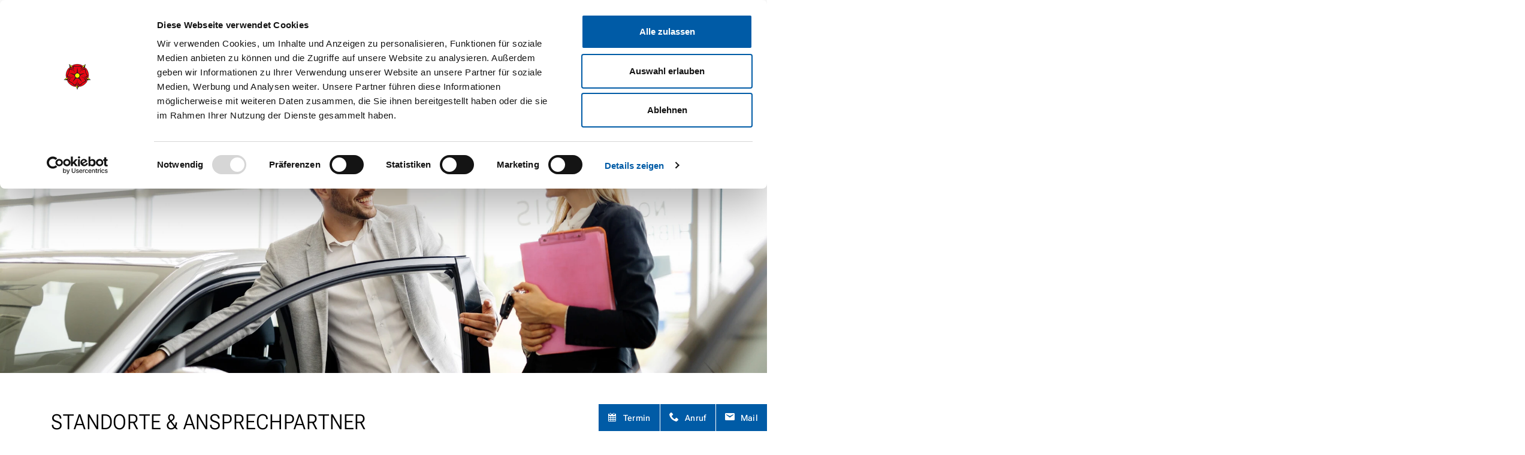

--- FILE ---
content_type: text/html;charset=UTF-8
request_url: https://www.stegelmann.de/service/standorte-and-ansprechpartner.html?type=1334&tx_liaansprechpartner_liaansprechpartner%5Bansprechpartner%5D=258&tx_liaansprechpartner_liaansprechpartner%5Baction%5D=show&tx_liaansprechpartner_liaansprechpartner%5Bcontroller%5D=Ansprechpartner&tx_liaansprechpartner_liaansprechpartner%5Bformat%5D=vcf&cHash=947134daa3db89e2e2a18014863fa435
body_size: 19741
content:
<!DOCTYPE html><html lang="de" class="no-js"><!--
This website was created with ❤ by MÜNSMEDIA GmbH.

*----------------------*
*      .@#  -@+  =@-   *    MÜNSMEDIA GmbH
*      #@.  %%  .@*    *    Schönebecker Str. 54
*     =@=  +@:  #@.    *    39104 Magdeburg
*    .@#  :@+  =@=     *    Tel. 0391 / 50 54 93 8 - 0
*    #@.  %%  .@#      *    https://muensmedia.de
*   -@=  +@:  #@.      *
*  .@#  :@*  -@=   %*  *    Your new job:  https://muensmedia.de/karriere
*----------------------*
-->

<!--
This website is powered by Neos, the Open Source Content Application Platform licensed under the GNU/GPL.
Neos is based on Flow, a powerful PHP application framework licensed under the MIT license.

More information and contribution opportunities at https://www.neos.io
-->
<head><script id="Cookiebot" src="//consent.cookiebot.com/uc.js" data-cbid="215b7c31-f0aa-41c6-ad03-b08487a495fd" data-blockingmode="auto" type="text/javascript"></script><meta charset="UTF-8" /><meta http-equiv="X-UA-Compatible" content="IE=edge" /><link href="https://www.stegelmann.de/_Resources/Static/Packages/Avency.AutohausStegelmann.Site/Styles/Main.css?bust=41481de3&amp;v=2.30.0" rel="stylesheet" media="all" /><script type="text/javascript" data-cookieconsent="ignore">/*<![CDATA[*/window._AVENCY_BASE_pages={"appBanner":"#","news":"#","promotions":"#","vehicleOverview":"#","pagePrivacyPolicy":"\/datenschutz.html","privacyPolicy":"\/datenschutz.html","pageAccessibilityDeclaration":"98acce72-88ef-4078-b9a2-14b467a64b8a","accessibilityDeclaration":"98acce72-88ef-4078-b9a2-14b467a64b8a","pageSocialFacebook":"https:\/\/www.facebook.com\/AutohausStegelmann","pageSocialFacebookGifhorn":"","pageSocialFacebookHildesheim":"","pageSocialInstagram":"https:\/\/www.instagram.com\/autohaus_stegelmann\/?hl=de","pageSocialXing":"","pageSocialLinkedIn":"https:\/\/de.linkedin.com\/company\/autohaus-stegelmann-gmbh-co-kg","pageSocialYouTube":"https:\/\/www.youtube.com\/channel\/UC74YTbYYvj0PX4Ks6VXeR7g","pageBrandVw":"","pageBrandAudi":"","pageBrandSeat":"","pageBrandCupra":"","pageBrandSkoda":"","pageBrandDucati":"","pageBrandXbus":"","pageBrandEBikeWolfsburg":"","pageBrandVwNutzfahrzeuge":"","pageBrandNoraZentrum":"","pageBrandAudiService":"","pageBrandMaxus":"https:\/\/maxus-stegelmann.de\/","pageBrandStegelmannEbikes":"https:\/\/www.ebikes-lippe.de\/","pageBrandVanClub":"\/van-club.html","pageBrandSunlight":""};/*]]>*/</script><script type="text/javascript" data-cookieconsent="ignore">/*<![CDATA[*/window._AVENCY_BASE_translations={"dsgvoCompliance":{"privacyPolicyHint":{"video":"Durch das Abspielen des Videos werden Daten an Dritte \u00fcbermittelt. Erfahren Sie mehr in unserer <a href=\"{uri}\">Datenschutzerkl\u00e4rung<\/a>.","map":"Klicken Sie auf die Karte, um sie zu laden - damit erkl\u00e4ren Sie sich einverstanden, dass Daten an Google \u00fcbermittelt werden. Erfahren Sie mehr in unserer <a href=\"{uri}\">Datenschutzerkl\u00e4rung<\/a>."}},"promotions":{"offerOfTheMonth":"Angebot des Monats"}};/*]]>*/</script><script type="text/javascript" data-cookieconsent="ignore">/*<![CDATA[*/window._AVENCY_BASE_actions=[];/*]]>*/</script><script type="text/javascript" data-cookieconsent="ignore">/*<![CDATA[*/window.dataLayer = window.dataLayer || [];window.dataLayer.push();/*]]>*/</script><script type="text/javascript" data-cookieconsent="ignore">/*<![CDATA[*/window._AVENCY_BASE_loadExternalResources=true;/*]]>*/</script><script type="text/javascript" data-cookieconsent="ignore">/*<![CDATA[*/window._AUTOHAUS_WOLFSBURG_locations={"7209c4a5-fd7c-4620-a572-a512b950632e":"{\"Allgemeines\":\"Allgemeines\",\"Personal\":\"Personal\",\"Service\":\"Service\",\"Verkauf\":\"Verkauf\",\"Ausbildung\":\"Ausbildung\"}","fbf7475f-db8d-409a-ac20-675c58536fc7":"{\"Allgemeines\":\"Allgemeines\",\"Personal\":\"Personal\",\"Service\":\"Service\",\"Verkauf\":\"Verkauf\",\"Ausbildung\":\"Ausbildung\"}","3fb0a080-db16-4e21-ac0b-617d8783c847":"{\"Allgemeines\":\"Allgemeines\",\"Personal\":\"Personal\",\"Service\":\"Service\",\"Verkauf\":\"Verkauf\",\"Ausbildung\":\"Ausbildung\"}","5eafa200-2879-4164-8faf-71153781c59a":"{\"Allgemeines\":\"Allgemeines\",\"Personal\":\"Personal\",\"Service\":\"Service\",\"Verkauf\":\"Verkauf\",\"Ausbildung\":\"Ausbildung\"}","41924b0c-8475-4344-a556-7482fc54545f":"{\"Allgemeines\":\"Allgemeines\",\"Personal\":\"Personal\",\"Service\":\"Service\",\"Verkauf\":\"Verkauf\",\"Ausbildung\":\"Ausbildung\"}","c84eb986-f9df-4a13-9e53-00332302f7ae":"{\"Allgemeines\":\"Allgemeines\",\"Personal\":\"Personal\",\"Service\":\"Service\",\"Verkauf\":\"Verkauf\",\"Ausbildung\":\"Ausbildung\"}","0f9b20de-5782-4673-8403-6fe94861e667":"{\"Allgemeines\":\"Allgemeines\",\"Personal\":\"Personal\",\"Service\":\"Service\",\"Verkauf\":\"Verkauf\",\"Ausbildung\":\"Ausbildung\"}","b865ff32-b04a-4964-a43a-9400fc884a85":"{\"Allgemeines\":\"Allgemeines\",\"Personal\":\"Personal\",\"Service\":\"Service\",\"Verkauf\":\"Verkauf\",\"Ausbildung\":\"Ausbildung\"}","8ede6834-95d6-4607-9a5b-da2a0f6350a8":"{\"Allgemeines\":\"Allgemeines\",\"Personal\":\"Personal\",\"Service\":\"Service\",\"Verkauf\":\"Verkauf\",\"Ausbildung\":\"Ausbildung\"}","8ec3fb8f-f370-4c1c-ac51-eec6ae1c5b33":"{\"Allgemeines\":\"Allgemeines\",\"Personal\":\"Personal\",\"Service\":\"Service\",\"Verkauf\":\"Verkauf\",\"Ausbildung\":\"Ausbildung\"}","a31375b5-8ba3-4820-b04b-9d82c5b1ed32":"{\"Allgemeines\":\"Allgemeines\"}","e72ebfb1-b19f-42ef-a1a7-0da93cafcdfa":"{\"Allgemeines\":\"Allgemeines\",\"Personal\":\"Personal\",\"Service\":\"Service\",\"Verkauf\":\"Verkauf\",\"Ausbildung\":\"Ausbildung\"}","a82c8431-8dde-45c7-8635-0ecfdc99e769":"{\"Allgemeines\":\"Allgemeines\",\"Personal\":\"Personal\",\"Service\":\"Service\",\"Verkauf\":\"Verkauf\",\"Ausbildung\":\"Ausbildung\"}","a075f669-26c2-4ca9-8db0-1a5e1d8e1c9f":"{\"Allgemeines\":\"Allgemeines\",\"Personal\":\"Personal\",\"Service\":\"Service\",\"Verkauf\":\"Verkauf\",\"Ausbildung\":\"Ausbildung\"}","251bba56-2d3a-4883-ad01-4cfb1f04801c":"{\"Allgemeines\":\"Allgemeines\",\"Personal\":\"Personal\",\"Service\":\"Service\",\"Verkauf\":\"Verkauf\",\"Ausbildung\":\"Ausbildung\"}","d84d2686-c152-4c6a-aabf-72045bcdb978":"{\"Allgemeines\":\"Allgemeines\",\"Personal\":\"Personal\",\"Service\":\"Service\",\"Verkauf\":\"Verkauf\",\"Ausbildung\":\"Ausbildung\"}","252508cc-5ee7-4227-8aa4-39c8c8c69392":"{\"Allgemeines\":\"Allgemeines\",\"Personal\":\"Personal\",\"Service\":\"Service\",\"Verkauf\":\"Verkauf\",\"Ausbildung\":\"Ausbildung\"}","0750ae0f-2c2d-4b7a-b3dd-c6bb517c1a21":"{\"Allgemeines\":\"Allgemeines\",\"Personal\":\"Personal\",\"Service\":\"Service\",\"Verkauf\":\"Verkauf\",\"Ausbildung\":\"Ausbildung\"}","2a9c7b7b-795e-4db7-bcea-5d2f45503b79":"{\"Allgemeines\":\"Allgemeines\",\"Personal\":\"Personal\",\"Service\":\"Service\",\"Verkauf\":\"Verkauf\",\"Ausbildung\":\"Ausbildung\"}","027817e3-2378-44d6-a671-b7fb8b3eaf17":"{\"Allgemeines\":\"Allgemeines\",\"Personal\":\"Personal\",\"Service\":\"Service\",\"Verkauf\":\"Verkauf\",\"Ausbildung\":\"Ausbildung\"}","60f15bf0-3cf7-4128-b4ea-721a0bb33c24":"{\"Allgemeines\":\"Allgemeines\",\"Personal\":\"Personal\",\"Service\":\"Service\",\"Verkauf\":\"Verkauf\",\"Ausbildung\":\"Ausbildung\"}","babae712-da20-481b-a72b-1c672454d60e":"{\"Allgemeines\":\"Allgemeines\",\"Personal\":\"Personal\",\"Service\":\"Service\",\"Verkauf\":\"Verkauf\",\"Ausbildung\":\"Ausbildung\"}","ec350a5f-9647-4fc7-9dd9-b7fcddf77947":"{\"Allgemeines\":\"Allgemeines\",\"Personal\":\"Personal\",\"Service\":\"Service\",\"Verkauf\":\"Verkauf\",\"Ausbildung\":\"Ausbildung\"}","b31c2985-4ed5-477e-982e-f33dee928e75":"{\"Allgemeines\":\"Allgemeines\",\"Personal\":\"Personal\",\"Service\":\"Service\",\"Verkauf\":\"Verkauf\",\"Ausbildung\":\"Ausbildung\"}","13a96b21-5750-4753-aa38-137b0ae762a7":"{\"Allgemeines\":\"Allgemeines\",\"Personal\":\"Personal\",\"Service\":\"Service\",\"Verkauf\":\"Verkauf\",\"Ausbildung\":\"Ausbildung\"}","5a4fd39f-59a7-4d67-93ba-61ea837db967":"{\"Allgemeines\":\"Allgemeines\",\"Personal\":\"Personal\",\"Service\":\"Service\",\"Verkauf\":\"Verkauf\",\"Ausbildung\":\"Ausbildung\"}","1ac21eed-ffb1-4715-82f7-a9a0137abca7":"[]","7ee53f6a-e4a6-424d-9577-ce803d470708":"{\"Allgemeines\":\"Allgemeines\",\"Personal\":\"Personal\",\"Service\":\"Service\",\"Verkauf\":\"Verkauf\",\"Ausbildung\":\"Ausbildung\"}","9e2d1d3c-9d63-4625-9ce1-a6e0e9c2025e":"{\"Allgemeines\":\"Allgemeines\",\"Personal\":\"Personal\",\"Service\":\"Service\",\"Verkauf\":\"Verkauf\",\"Ausbildung\":\"Ausbildung\"}","4ac7f79f-af91-4fba-9509-6a0dd1f84b8e":"{\"Allgemeines\":\"Allgemeines\",\"Personal\":\"Personal\",\"Service\":\"Service\",\"Verkauf\":\"Verkauf\",\"Ausbildung\":\"Ausbildung\"}","8c4799b6-e9bd-4a09-9010-c1404f043adb":"{\"Allgemeines\":\"Allgemeines\",\"Personal\":\"Personal\",\"Service\":\"Service\",\"Verkauf\":\"Verkauf\",\"Ausbildung\":\"Ausbildung\"}","5c460d32-88d0-4d14-9422-fdc3f0b41d86":"{\"Personal\":\"Personal\",\"Ausbildung\":\"Ausbildung\"}","f25a9168-08f1-4ec0-83c0-a4611ff57915":"[]","8d9f4334-a07d-4758-ac43-37f00709bf7c":"[]","6a175446-a9bd-4508-aca8-20dbe0993dab":"[]","45ffab34-8597-4428-988b-24da2497f288":"{\"Allgemeines\":\"Allgemeines\",\"Personal\":\"Personal\",\"Service\":\"Service\",\"Verkauf\":\"Verkauf\",\"Ausbildung\":\"Ausbildung\"}","77f31de7-2b04-4800-a1f5-9932a7c0d492":"{\"Allgemeines\":\"Allgemeines\",\"Personal\":\"Personal\",\"Service\":\"Service\",\"Verkauf\":\"Verkauf\",\"Ausbildung\":\"Ausbildung\"}","d7613b9c-3940-4608-8018-952b2c5a4f8a":"{\"Allgemeines\":\"Allgemeines\",\"Personal\":\"Personal\",\"Service\":\"Service\",\"Verkauf\":\"Verkauf\",\"Ausbildung\":\"Ausbildung\"}","987aa9ca-7290-4a2c-89cd-386e4e07b4a2":"[]","6c235211-1ac4-4c3b-bbfc-23f389fbdaf4":"[]","963bb9ad-8c37-425c-9879-ce4123a027cf":"[]","a2b64954-a1e4-4092-923a-46c2aac94944":"{\"Allgemeines\":\"Allgemeines\",\"Personal\":\"Personal\",\"Service\":\"Service\",\"Verkauf\":\"Verkauf\",\"Ausbildung\":\"Ausbildung\"}","9ce4412c-9124-4904-aa88-02f70249ebf1":"{\"Allgemeines\":\"Allgemeines\",\"Personal\":\"Personal\",\"Service\":\"Service\",\"Verkauf\":\"Verkauf\",\"Ausbildung\":\"Ausbildung\"}"};/*]]>*/</script><title>Standorte & Ansprech&shy;partner - Service - Autohaus Stegelmann</title><meta name="robots" content="index,follow" /><link rel="canonical" href="https://www.stegelmann.de/service/standorte-and-ansprechpartner.html" /><meta name="twitter:card" content="summary" /><meta name="twitter:title" content="Standorte &amp; Ansprech&shy;partner" /><meta name="twitter:url" content="https://www.stegelmann.de/service/standorte-and-ansprechpartner.html" /><meta property="og:type" content="website" /><meta property="og:title" content="Standorte &amp; Ansprech&shy;partner" /><meta property="og:site_name" content="Autohaus Stegelmann" /><meta property="og:locale" content="de" /><meta property="og:url" content="https://www.stegelmann.de/service/standorte-and-ansprechpartner.html" /><script type="application/ld+json">{"@context":"http:\/\/schema.org\/","@type":"BreadcrumbList","itemListElement":[{"@type":"ListItem","position":1,"name":"Autohaus Stegelmann","item":"https:\/\/www.stegelmann.de\/"},{"@type":"ListItem","position":2,"name":"Service","item":"https:\/\/www.stegelmann.de\/service\/terminvereinbarung.html"},{"@type":"ListItem","position":3,"name":"Standorte & Ansprech&shy;partner","item":"https:\/\/www.stegelmann.de\/service\/standorte-and-ansprechpartner.html"}]}</script><meta name="viewport" content="width=device-width, initial-scale=1" /><meta name="theme-color" content="#005BA6" /><link href="https://www.stegelmann.de/_Resources/Persistent/a/d/3/2/ad32def83fc83f1cd93246c52095576c770b3571/favicon.ico" rel="shortcut icon" type="image/x-icon" /><link href="https://www.stegelmann.de/_Resources/Persistent/b/0/4/d/b04d8538f4b3452d36773860b3120d2413c93b84/apple-touch-icon-180x180.png" rel="apple-touch-icon" sizes="180x180" /><link href="https://www.stegelmann.de/_Resources/Persistent/0/7/f/a/07fa661219df73cf0f6abf38b01297449dbc5568/favicon-32x32.png" rel="icon" sizes="32x32" type="image/png" /><link href="/manifest.json" rel="manifest" /><link href="https://www.stegelmann.de/_Resources/Persistent/7/e/2/b/7e2bd545884efbe2768b024e87e4b8de94bb8b14/favicon-16x16.png" rel="icon" sizes="16x16" type="image/png" /><script type="text/plain" data-cookieconsent="statistics" src="https://www.googletagmanager.com/gtag/js?id=G-FWGWD50CYZ"></script><script>window.dataLayer = window.dataLayer || [];function gtag(){dataLayer.push(arguments);}gtag("js", new Date());gtag("config", "G-FWGWD50CYZ");</script></head><script type="module" src="https://unpkg.com/friendly-challenge@0.9.8/widget.module.min.js" async defer></script><script nomodule src="https://unpkg.com/friendly-challenge@0.9.8/widget.min.js" async defer></script><body class style><noscript><iframe src="https://www.googletagmanager.com/ns.html?id=G-FWGWD50CYZ" height="0" width="0" style="display:none;visibility:hidden"></iframe></noscript><div class="offcanvas-header sticky-top" id="offcanvas-header"><div style="margin-top: px;margin-bottom: px;" class="columns brand-images"><div class="container-fluid"><div class="image-wrapper"><span class="brand-image" href><img src="https://www.stegelmann.de/_Resources/Static/Packages/Avency.AutohausWolfsburg.Base/Images/vw.svg?bust=ebc4ed02" alt="VW" class="img-fluid brand-image brand-vw" /></span><span class="brand-image" href><img src="https://www.stegelmann.de/_Resources/Static/Packages/Avency.AutohausWolfsburg.Base/Images/audi.svg?bust=a2276543" alt="Audi" class="img-fluid brand-image brand-audi" /></span><span class="brand-image" href><img src="https://www.stegelmann.de/_Resources/Static/Packages/Avency.AutohausWolfsburg.Base/Images/seat.svg?bust=e681d796" alt="SEAT" class="img-fluid brand-image brand-seat" /></span><span class="brand-image" href><img src="https://www.stegelmann.de/_Resources/Static/Packages/Avency.AutohausWolfsburg.Base/Images/cupra.svg?bust=52f5298e" alt="CUPRA" class="img-fluid brand-image brand-cupra" /></span><span class="brand-image" href><img src="https://www.stegelmann.de/_Resources/Static/Packages/Avency.AutohausWolfsburg.Base/Images/skoda.svg?bust=2b9aca10" alt="SKODA" class="img-fluid brand-image brand-skoda" /></span><span class="brand-image" href><img src="https://www.stegelmann.de/_Resources/Static/Packages/Avency.AutohausWolfsburg.Base/Images/vw-nutzfahrzeuge.svg?bust=c0b36a9b" alt="VW Nutzfahrzeuge" class="img-fluid brand-image brand-vw-nutzfahrzeuge" /></span><a class="brand-image" href="https://maxus-stegelmann.de/"><img src="https://www.stegelmann.de/_Resources/Static/Packages/Avency.AutohausWolfsburg.Base/Images/maxus.svg?bust=ccd5c6d4" alt="Maxus" class="img-fluid brand-image brand-maxus" /></a><a class="brand-image" href="https://www.ebikes-lippe.de/"><img src="https://www.stegelmann.de/_Resources/Static/Packages/Avency.AutohausWolfsburg.Base/Images/StegelmannEbikes.png?bust=c94f0ea2" alt="Stegelmann E-Bikes" class="img-fluid brand-image brand-stegelmann-e-bikes" /></a><a class="brand-image" href="/van-club.html"><img src="https://www.stegelmann.de/_Resources/Static/Packages/Avency.AutohausWolfsburg.Base/Images/VanClub.png?bust=2267c58b" alt="VanClub" class="img-fluid brand-image brand-vanclub" /></a></div></div></div><div class="offcanvas-close offcanvas-toggle"><i class="ai icon-cross2"></i></div></div><div class="quick-links-container" id="quick-links"><div class="quick-links"><a class="quick-links__item" href="/service/terminvereinbarung.html" title="Termin"><div class="quick-links__item-icon"><i class="ai icon-calendar4"></i></div><div class="quick-links__item-title">Termin</div></a><a class="quick-links__item" href="tel:+49523163070" title="Anruf"><div class="quick-links__item-icon"><i class="ai icon-phone2"></i></div><div class="quick-links__item-title">Anruf</div></a><a class="quick-links__item" href="/kontakt.html" title="Mail"><div class="quick-links__item-icon"><i class="ai icon-envelop5"></i></div><div class="quick-links__item-title">Mail</div></a></div><div class="modal fade" id="whatsapp-modal" tabindex="-1" role="dialog" aria-labelledby="whatsapp-modalLabel" aria-hidden="true"><button type="button" class="close modal-close d-none d-md-block" data-dismiss="modal" aria-label="Close"><span aria-hidden="true"><i class="ai icon-cross2"></i></span></button><div class="modal-dialog modal-dialog-centered" role="document"><div class="modal-content"><div class="modal-header"><div class="modal-header-logo"><button type="button" class="close modal-close d-md-none" data-dismiss="modal" aria-label="Close"><span aria-hidden="true"><i class="ai icon-cross2"></i></span></button><div class="c-image  position-"><picture><!--[if IE 9]><video style="display: none;"><![endif]--><source srcset="https://www.stegelmann.de/_Resources/Persistent/1/4/3/9/1439c58ad7a682e61749ae2a4ef4bcbbd558540b/stegelmann.svg" media="(min-width: 1200px)" /><source srcset="https://www.stegelmann.de/_Resources/Persistent/1/4/3/9/1439c58ad7a682e61749ae2a4ef4bcbbd558540b/stegelmann.svg" media="(min-width: 992px)" /><source srcset="https://www.stegelmann.de/_Resources/Persistent/1/4/3/9/1439c58ad7a682e61749ae2a4ef4bcbbd558540b/stegelmann.svg" media="(min-width: 768px)" /><source srcset="https://www.stegelmann.de/_Resources/Persistent/1/4/3/9/1439c58ad7a682e61749ae2a4ef4bcbbd558540b/stegelmann.svg" media="(min-width: 480px)" /><!--[if IE 9]></video><![endif]--><img class="img-fluid" style src="https://www.stegelmann.de/_Resources/Persistent/1/4/3/9/1439c58ad7a682e61749ae2a4ef4bcbbd558540b/stegelmann.svg" loading="lazy" alt="https://www.stegelmann.de/_Resources/Persistent/1/4/3/9/1439c58ad7a682e61749ae2a4ef4bcbbd558540b/stegelmann.svg" /><noscript><img class="img-fluid" style src="https://www.stegelmann.de/_Resources/Persistent/1/4/3/9/1439c58ad7a682e61749ae2a4ef4bcbbd558540b/stegelmann.svg" alt="https://www.stegelmann.de/_Resources/Persistent/1/4/3/9/1439c58ad7a682e61749ae2a4ef4bcbbd558540b/stegelmann.svg" /></noscript></picture></div></div></div><div class="modal-body"><h3 class="text-center mb-4">Kontaktieren Sie uns über WhatsApp</h3><div class="whatsapp-modal-wrapper"><div class="d-flex justify-content-center"><div class="form-group mb-3"><div class="custom-control custom-checkbox sm-checkbox"><input type="checkbox" value="1" id="whatsapp-dataProtection" class="custom-control-input" /><label class="custom-control-label" for="whatsapp-dataProtection" id="whatsapp-dataProtectionLabel">Ich stimme den <a href="/datenschutz.html" target="_blank">Datenschutzbedingungen</a> zu.</label></div></div></div><hr class="whatsapp-modal-hr" /><div class="whatsapp-confirmation overlay-disabled" id="whatsapp-modal-confirmation"><div class="row"><div class="col-12 d-md-none mb-4"><h2 class="mb-4">WhatsApp</h2><p>Hierüber können Sie uns direkt mit Ihrem Anliegen kontaktieren.</p><a class="btn btn-primary btn-lg btn-block open-whatsapp" href="https://wa.me/" target="_blank" title="WhatsApp öffnen">WhatsApp öffnen</a></div><div class="col-6 d-none d-md-block whatsapp-web-wrapper"><h3 class="mb-4">Web</h3><p>Verwenden Sie die Webanwendung, um uns mit Ihrem Anliegen zu kontaktieren.</p><a class="btn btn-primary btn-lg open-whatsapp" href="https://web.whatsapp.com/send?phone=" target="_blank" title="WhatsApp öffnen">WhatsApp öffnen</a><a href="https://wa.me/" target="_blank" class="installed-on-this-device text-small" title="Sie haben WhatsApp auf diesem Gerät installiert?">Sie haben WhatsApp auf diesem Gerät installiert?</a></div></div></div></div></div></div></div></div></div><div class="sticky-top" id="emergency-service-header"><span class="text-content">In <b>NOTFÄLLEN</b> erreichen Sie uns unter der Nr.: <a href="tel:+491716322446"><b>+49 (171) 63 22 446</b></a></span><button class="close-btn"><i class="ai icon-cross2"></i></button></div><nav class="navbar sticky-top navbar-expand-lg"><div class="container-fluid"><div class="navbar-container"><div class="logo-section"><div class="logo-inline"><span class="logo"><a href="/"><img alt="Autohaus Stegelmann Logo" src="https://www.stegelmann.de/_Resources/Persistent/1/4/3/9/1439c58ad7a682e61749ae2a4ef4bcbbd558540b/stegelmann.svg" /></a></span><span class="logo"><a href="/"><img alt="Autohaus Stegelmann Logo" src="https://www.stegelmann.de/_Resources/Persistent/1/4/3/9/1439c58ad7a682e61749ae2a4ef4bcbbd558540b/stegelmann.svg" /></a></span></div><div class="mobile-search"><a href="/suche.html" class="d-flex align-items-center justify-content-center w-100 h-100"><i class="ai icon-search"></i></a></div><div class="mobile-menu"><button id="navbarToggle" class="navbar-toggler" type="button" aria-controls="navigation" aria-expanded="false" aria-label="Toggle navigation"><div class="d-inline-block"><span class="icon-bar"></span><span class="icon-bar"></span><span class="icon-bar"></span></div></button></div></div><div class="navigation-section-top"><div class="navigation-section-top__highlight"><a class="btn-primary btn navigation-section-top__highlight-phone" href="tel://+49523163070"><span><i class="ai icon-phone2"></i> 05231 6307-0</span></a><button class="btn-primary btn offcanvas-toggle navigation-section-top__highlight-our-brands"><span>Unsere Marken</span></button><button class="btn-primary btn emergency-service-toggle navigation-section-top__highlight-emergency-service"><span>Notdienst</span></button></div><div class="navigation-section-top__meta-menu"><a href="/unternehmen.html" class="meta-item">Unternehmen</a><a href="/standorte-oeffnungszeiten.html" class="meta-item">Standorte & Öffnungszeiten</a><a href="/kontakt.html" class="meta-item">Kontakt</a><a href="/karriere.html" class="meta-item">Karriere</a></div></div><div class="navigation-section-bottom" id="navigation-section-bottom"><ul class="nav navbar-nav"><li class="nav-item"><div class="navigation-dropdown-icon nav-item-dropdown-toggle"><div class="dropdown-svg-icon"></div></div><a href="/angebote.html" class="nav-link navigation-item-title" target="_self">Angebote</a></li><li class="nav-item dropdown"><div class="navigation-dropdown-icon nav-item-dropdown-toggle"><div class="dropdown-svg-icon"></div></div><a href="https://fahrzeuge.stegelmann.de/" class="nav-link navigation-item-title dropdown-toggle" target="_self" role="button" aria-expanded="false">Fahrzeuge</a><ul class="dropdown-menu"><li class="nav-item"><div class="navigation-dropdown-icon nav-item-dropdown-toggle"><div class="dropdown-svg-icon"></div></div><a href="https://fahrzeuge.stegelmann.de/" class="dropdown-item navigation-item-title" target="_blank">Fahr&shy;zeug&shy;suche</a></li><li class="nav-item dropdown-submenu"><div class="navigation-dropdown-icon nav-item-dropdown-toggle"><div class="dropdown-svg-icon"></div></div><a href="/fahrzeuge/finanzdienstleistungen/kfz-versicherung.html" class="dropdown-item navigation-item-title" target="_self" role="button" aria-expanded="false">Finanzdienstleistungen</a><ul class="dropdown-menu"><li class="nav-item"><div class="navigation-dropdown-icon"></div><a href="/fahrzeuge/finanzdienstleistungen/kfz-versicherung.html" class="dropdown-item navigation-item-title" target="_self">Kfz-Versicherung</a></li><li class="nav-item"><div class="navigation-dropdown-icon"></div><a href="/fahrzeuge/finanzdienstleistungen/wartung-und-inspektion.html" class="dropdown-item navigation-item-title" target="_self">Wartung und Inspektion</a></li></ul><ul class="dropdown-menu navigation-item-dropdown d-lg-none d-none"><li class="nav-item"><div class="navigation-dropdown-icon"></div><a href="/fahrzeuge/finanzdienstleistungen/kfz-versicherung.html" class="dropdown-item navigation-item-title" target="_self">Kfz-Versicherung</a></li><li class="nav-item"><div class="navigation-dropdown-icon"></div><a href="/fahrzeuge/finanzdienstleistungen/wartung-und-inspektion.html" class="dropdown-item navigation-item-title" target="_self">Wartung und Inspektion</a></li></ul></li><li class="nav-item dropdown-submenu"><div class="navigation-dropdown-icon nav-item-dropdown-toggle"><div class="dropdown-svg-icon"></div></div><a href="/fahrzeuge/neuwagen.html" class="dropdown-item navigation-item-title" target="_self" role="button" aria-expanded="false">Neu&shy;wagen</a><ul class="dropdown-menu"><li class="nav-item"><div class="navigation-dropdown-icon"></div><a href="/fahrzeuge/neuwagen.html#konfigurieren" class="dropdown-item navigation-item-title" target="_self">Neuwagen konfigurieren</a></li><li class="nav-item"><div class="navigation-dropdown-icon"></div><a href="/fahrzeuge/neuwagen.html#ansprechpartner" class="dropdown-item navigation-item-title" target="_self">Ansprechpartner</a></li></ul><ul class="dropdown-menu navigation-item-dropdown d-lg-none d-none"><li class="nav-item"><div class="navigation-dropdown-icon"></div><a href="/fahrzeuge/neuwagen.html#konfigurieren" class="dropdown-item navigation-item-title" target="_self">Neuwagen konfigurieren</a></li><li class="nav-item"><div class="navigation-dropdown-icon"></div><a href="/fahrzeuge/neuwagen.html#ansprechpartner" class="dropdown-item navigation-item-title" target="_self">Ansprechpartner</a></li></ul></li><li class="nav-item dropdown-submenu"><div class="navigation-dropdown-icon nav-item-dropdown-toggle"><div class="dropdown-svg-icon"></div></div><a href="/fahrzeuge/gebrauchtwagen.html" class="dropdown-item navigation-item-title" target="_self" role="button" aria-expanded="false">Gebraucht&shy;wagen</a><ul class="dropdown-menu"><li class="nav-item"><div class="navigation-dropdown-icon"></div><a href="/fahrzeuge/gebrauchtwagen.html#ansprechpartner" class="dropdown-item navigation-item-title" target="_self">Ansprechpartner</a></li><li class="nav-item"><div class="navigation-dropdown-icon"></div><a href="/fahrzeuge/gebrauchtwagen.html#leistungsversprechen-nach-marke" class="dropdown-item navigation-item-title" target="_self">Leistungsversprechen</a></li><li class="nav-item"><div class="navigation-dropdown-icon"></div><a href="/fahrzeuge/gebrauchtwagen.html#ankaufformular" class="dropdown-item navigation-item-title" target="_self">Ankaufformular</a></li></ul><ul class="dropdown-menu navigation-item-dropdown d-lg-none d-none"><li class="nav-item"><div class="navigation-dropdown-icon"></div><a href="/fahrzeuge/gebrauchtwagen.html#ansprechpartner" class="dropdown-item navigation-item-title" target="_self">Ansprechpartner</a></li><li class="nav-item"><div class="navigation-dropdown-icon"></div><a href="/fahrzeuge/gebrauchtwagen.html#leistungsversprechen-nach-marke" class="dropdown-item navigation-item-title" target="_self">Leistungsversprechen</a></li><li class="nav-item"><div class="navigation-dropdown-icon"></div><a href="/fahrzeuge/gebrauchtwagen.html#ankaufformular" class="dropdown-item navigation-item-title" target="_self">Ankaufformular</a></li></ul></li><li class="nav-item dropdown-submenu"><div class="navigation-dropdown-icon nav-item-dropdown-toggle"><div class="dropdown-svg-icon"></div></div><a href="/fahrzeuge/volkswagen-california.html" class="dropdown-item navigation-item-title" target="_self" role="button" aria-expanded="false">Volkswagen California</a><ul class="dropdown-menu"><li class="nav-item"><div class="navigation-dropdown-icon"></div><a href="/fahrzeuge/volkswagen-california/modellvergleich.html" class="dropdown-item navigation-item-title" target="_self">Modellvergleich</a></li><li class="nav-item"><div class="navigation-dropdown-icon"></div><a href="/fahrzeuge/volkswagen-california/volkswagen-caddy-california.html" class="dropdown-item navigation-item-title" target="_self"> Volkswagen Caddy California</a></li><li class="nav-item"><div class="navigation-dropdown-icon"></div><a href="/fahrzeuge/volkswagen-california/volkswagen-california-6-1-beach.html" class="dropdown-item navigation-item-title" target="_self">Volkswagen California 6.1 Beach</a></li><li class="nav-item"><div class="navigation-dropdown-icon"></div><a href="/fahrzeuge/volkswagen-california/volkswagen-california-6-1-coast-und-ocean-1.html" class="dropdown-item navigation-item-title" target="_self">Volkswagen California 6.1 Coast und Ocean</a></li><li class="nav-item"><div class="navigation-dropdown-icon"></div><a href="/fahrzeuge/volkswagen-california/volkswagen-grand-california.html" class="dropdown-item navigation-item-title" target="_self">Volkswagen Grand California</a></li><li class="nav-item"><div class="navigation-dropdown-icon"></div><a href="/fahrzeuge/volkswagen-california/vermietung.html" class="dropdown-item navigation-item-title" target="_self">Vermietung</a></li></ul><ul class="dropdown-menu navigation-item-dropdown d-lg-none d-none"><li class="nav-item"><div class="navigation-dropdown-icon"></div><a href="/fahrzeuge/volkswagen-california/modellvergleich.html" class="dropdown-item navigation-item-title" target="_self">Modellvergleich</a></li><li class="nav-item"><div class="navigation-dropdown-icon"></div><a href="/fahrzeuge/volkswagen-california/volkswagen-caddy-california.html" class="dropdown-item navigation-item-title" target="_self"> Volkswagen Caddy California</a></li><li class="nav-item"><div class="navigation-dropdown-icon"></div><a href="/fahrzeuge/volkswagen-california/volkswagen-california-6-1-beach.html" class="dropdown-item navigation-item-title" target="_self">Volkswagen California 6.1 Beach</a></li><li class="nav-item"><div class="navigation-dropdown-icon"></div><a href="/fahrzeuge/volkswagen-california/volkswagen-california-6-1-coast-und-ocean-1.html" class="dropdown-item navigation-item-title" target="_self">Volkswagen California 6.1 Coast und Ocean</a></li><li class="nav-item"><div class="navigation-dropdown-icon"></div><a href="/fahrzeuge/volkswagen-california/volkswagen-grand-california.html" class="dropdown-item navigation-item-title" target="_self">Volkswagen Grand California</a></li><li class="nav-item"><div class="navigation-dropdown-icon"></div><a href="/fahrzeuge/volkswagen-california/vermietung.html" class="dropdown-item navigation-item-title" target="_self">Vermietung</a></li></ul></li></ul><ul class="dropdown-menu navigation-item-dropdown d-lg-none d-none"><li class="nav-item"><div class="navigation-dropdown-icon nav-item-dropdown-toggle"><div class="dropdown-svg-icon"></div></div><a href="https://fahrzeuge.stegelmann.de/" class="dropdown-item navigation-item-title" target="_blank">Fahr&shy;zeug&shy;suche</a></li><li class="nav-item dropdown-submenu"><div class="navigation-dropdown-icon nav-item-dropdown-toggle"><div class="dropdown-svg-icon"></div></div><a href="/fahrzeuge/finanzdienstleistungen/kfz-versicherung.html" class="dropdown-item navigation-item-title" target="_self" role="button" aria-expanded="false">Finanzdienstleistungen</a><ul class="dropdown-menu"><li class="nav-item"><div class="navigation-dropdown-icon"></div><a href="/fahrzeuge/finanzdienstleistungen/kfz-versicherung.html" class="dropdown-item navigation-item-title" target="_self">Kfz-Versicherung</a></li><li class="nav-item"><div class="navigation-dropdown-icon"></div><a href="/fahrzeuge/finanzdienstleistungen/wartung-und-inspektion.html" class="dropdown-item navigation-item-title" target="_self">Wartung und Inspektion</a></li></ul><ul class="dropdown-menu navigation-item-dropdown d-lg-none d-none"><li class="nav-item"><div class="navigation-dropdown-icon"></div><a href="/fahrzeuge/finanzdienstleistungen/kfz-versicherung.html" class="dropdown-item navigation-item-title" target="_self">Kfz-Versicherung</a></li><li class="nav-item"><div class="navigation-dropdown-icon"></div><a href="/fahrzeuge/finanzdienstleistungen/wartung-und-inspektion.html" class="dropdown-item navigation-item-title" target="_self">Wartung und Inspektion</a></li></ul></li><li class="nav-item dropdown-submenu"><div class="navigation-dropdown-icon nav-item-dropdown-toggle"><div class="dropdown-svg-icon"></div></div><a href="/fahrzeuge/neuwagen.html" class="dropdown-item navigation-item-title" target="_self" role="button" aria-expanded="false">Neu&shy;wagen</a><ul class="dropdown-menu"><li class="nav-item"><div class="navigation-dropdown-icon"></div><a href="/fahrzeuge/neuwagen.html#konfigurieren" class="dropdown-item navigation-item-title" target="_self">Neuwagen konfigurieren</a></li><li class="nav-item"><div class="navigation-dropdown-icon"></div><a href="/fahrzeuge/neuwagen.html#ansprechpartner" class="dropdown-item navigation-item-title" target="_self">Ansprechpartner</a></li></ul><ul class="dropdown-menu navigation-item-dropdown d-lg-none d-none"><li class="nav-item"><div class="navigation-dropdown-icon"></div><a href="/fahrzeuge/neuwagen.html#konfigurieren" class="dropdown-item navigation-item-title" target="_self">Neuwagen konfigurieren</a></li><li class="nav-item"><div class="navigation-dropdown-icon"></div><a href="/fahrzeuge/neuwagen.html#ansprechpartner" class="dropdown-item navigation-item-title" target="_self">Ansprechpartner</a></li></ul></li><li class="nav-item dropdown-submenu"><div class="navigation-dropdown-icon nav-item-dropdown-toggle"><div class="dropdown-svg-icon"></div></div><a href="/fahrzeuge/gebrauchtwagen.html" class="dropdown-item navigation-item-title" target="_self" role="button" aria-expanded="false">Gebraucht&shy;wagen</a><ul class="dropdown-menu"><li class="nav-item"><div class="navigation-dropdown-icon"></div><a href="/fahrzeuge/gebrauchtwagen.html#ansprechpartner" class="dropdown-item navigation-item-title" target="_self">Ansprechpartner</a></li><li class="nav-item"><div class="navigation-dropdown-icon"></div><a href="/fahrzeuge/gebrauchtwagen.html#leistungsversprechen-nach-marke" class="dropdown-item navigation-item-title" target="_self">Leistungsversprechen</a></li><li class="nav-item"><div class="navigation-dropdown-icon"></div><a href="/fahrzeuge/gebrauchtwagen.html#ankaufformular" class="dropdown-item navigation-item-title" target="_self">Ankaufformular</a></li></ul><ul class="dropdown-menu navigation-item-dropdown d-lg-none d-none"><li class="nav-item"><div class="navigation-dropdown-icon"></div><a href="/fahrzeuge/gebrauchtwagen.html#ansprechpartner" class="dropdown-item navigation-item-title" target="_self">Ansprechpartner</a></li><li class="nav-item"><div class="navigation-dropdown-icon"></div><a href="/fahrzeuge/gebrauchtwagen.html#leistungsversprechen-nach-marke" class="dropdown-item navigation-item-title" target="_self">Leistungsversprechen</a></li><li class="nav-item"><div class="navigation-dropdown-icon"></div><a href="/fahrzeuge/gebrauchtwagen.html#ankaufformular" class="dropdown-item navigation-item-title" target="_self">Ankaufformular</a></li></ul></li><li class="nav-item dropdown-submenu"><div class="navigation-dropdown-icon nav-item-dropdown-toggle"><div class="dropdown-svg-icon"></div></div><a href="/fahrzeuge/volkswagen-california.html" class="dropdown-item navigation-item-title" target="_self" role="button" aria-expanded="false">Volkswagen California</a><ul class="dropdown-menu"><li class="nav-item"><div class="navigation-dropdown-icon"></div><a href="/fahrzeuge/volkswagen-california/modellvergleich.html" class="dropdown-item navigation-item-title" target="_self">Modellvergleich</a></li><li class="nav-item"><div class="navigation-dropdown-icon"></div><a href="/fahrzeuge/volkswagen-california/volkswagen-caddy-california.html" class="dropdown-item navigation-item-title" target="_self"> Volkswagen Caddy California</a></li><li class="nav-item"><div class="navigation-dropdown-icon"></div><a href="/fahrzeuge/volkswagen-california/volkswagen-california-6-1-beach.html" class="dropdown-item navigation-item-title" target="_self">Volkswagen California 6.1 Beach</a></li><li class="nav-item"><div class="navigation-dropdown-icon"></div><a href="/fahrzeuge/volkswagen-california/volkswagen-california-6-1-coast-und-ocean-1.html" class="dropdown-item navigation-item-title" target="_self">Volkswagen California 6.1 Coast und Ocean</a></li><li class="nav-item"><div class="navigation-dropdown-icon"></div><a href="/fahrzeuge/volkswagen-california/volkswagen-grand-california.html" class="dropdown-item navigation-item-title" target="_self">Volkswagen Grand California</a></li><li class="nav-item"><div class="navigation-dropdown-icon"></div><a href="/fahrzeuge/volkswagen-california/vermietung.html" class="dropdown-item navigation-item-title" target="_self">Vermietung</a></li></ul><ul class="dropdown-menu navigation-item-dropdown d-lg-none d-none"><li class="nav-item"><div class="navigation-dropdown-icon"></div><a href="/fahrzeuge/volkswagen-california/modellvergleich.html" class="dropdown-item navigation-item-title" target="_self">Modellvergleich</a></li><li class="nav-item"><div class="navigation-dropdown-icon"></div><a href="/fahrzeuge/volkswagen-california/volkswagen-caddy-california.html" class="dropdown-item navigation-item-title" target="_self"> Volkswagen Caddy California</a></li><li class="nav-item"><div class="navigation-dropdown-icon"></div><a href="/fahrzeuge/volkswagen-california/volkswagen-california-6-1-beach.html" class="dropdown-item navigation-item-title" target="_self">Volkswagen California 6.1 Beach</a></li><li class="nav-item"><div class="navigation-dropdown-icon"></div><a href="/fahrzeuge/volkswagen-california/volkswagen-california-6-1-coast-und-ocean-1.html" class="dropdown-item navigation-item-title" target="_self">Volkswagen California 6.1 Coast und Ocean</a></li><li class="nav-item"><div class="navigation-dropdown-icon"></div><a href="/fahrzeuge/volkswagen-california/volkswagen-grand-california.html" class="dropdown-item navigation-item-title" target="_self">Volkswagen Grand California</a></li><li class="nav-item"><div class="navigation-dropdown-icon"></div><a href="/fahrzeuge/volkswagen-california/vermietung.html" class="dropdown-item navigation-item-title" target="_self">Vermietung</a></li></ul></li></ul></li><li class="nav-item"><div class="navigation-dropdown-icon nav-item-dropdown-toggle"><div class="dropdown-svg-icon"></div></div><a href="/van-club.html/#kontakt" class="nav-link navigation-item-title" target="_self">Vermietung</a></li><li class="nav-item active expanded-dropdown dropdown"><div class="navigation-dropdown-icon nav-item-dropdown-toggle expanded-dropdown"><div class="dropdown-svg-icon"></div></div><a href="/service/terminvereinbarung.html" class="nav-link navigation-item-title dropdown-toggle" target="_self" role="button" aria-expanded="false">Service</a><ul class="dropdown-menu"><li class="nav-item"><div class="navigation-dropdown-icon nav-item-dropdown-toggle"><div class="dropdown-svg-icon"></div></div><a href="/service/terminvereinbarung.html" class="dropdown-item navigation-item-title" target="_self">Termin&shy;ver&shy;ein&shy;barung</a></li><li class="nav-item"><div class="navigation-dropdown-icon nav-item-dropdown-toggle"><div class="dropdown-svg-icon"></div></div><a href="/service/service-leistungen.html" class="dropdown-item navigation-item-title" target="_self">Service-Leistungen</a></li><li class="nav-item"><div class="navigation-dropdown-icon nav-item-dropdown-toggle"><div class="dropdown-svg-icon"></div></div><a href="/service/4-servicewelt.html" class="dropdown-item navigation-item-title" target="_self">4+ Service&shy;welt</a></li><li class="nav-item active expanded-dropdown"><div class="navigation-dropdown-icon nav-item-dropdown-toggle expanded-dropdown"><div class="dropdown-svg-icon"></div></div><a href="/service/standorte-and-ansprechpartner.html" class="dropdown-item navigation-item-title" target="_self">Standorte & Ansprech&shy;partner</a></li></ul><ul class="dropdown-menu navigation-item-dropdown d-lg-none d-block"><li class="nav-item"><div class="navigation-dropdown-icon nav-item-dropdown-toggle"><div class="dropdown-svg-icon"></div></div><a href="/service/terminvereinbarung.html" class="dropdown-item navigation-item-title" target="_self">Termin&shy;ver&shy;ein&shy;barung</a></li><li class="nav-item"><div class="navigation-dropdown-icon nav-item-dropdown-toggle"><div class="dropdown-svg-icon"></div></div><a href="/service/service-leistungen.html" class="dropdown-item navigation-item-title" target="_self">Service-Leistungen</a></li><li class="nav-item"><div class="navigation-dropdown-icon nav-item-dropdown-toggle"><div class="dropdown-svg-icon"></div></div><a href="/service/4-servicewelt.html" class="dropdown-item navigation-item-title" target="_self">4+ Service&shy;welt</a></li><li class="nav-item active expanded-dropdown"><div class="navigation-dropdown-icon nav-item-dropdown-toggle expanded-dropdown"><div class="dropdown-svg-icon"></div></div><a href="/service/standorte-and-ansprechpartner.html" class="dropdown-item navigation-item-title" target="_self">Standorte & Ansprech&shy;partner</a></li></ul></li><li class="nav-item dropdown"><div class="navigation-dropdown-icon nav-item-dropdown-toggle"><div class="dropdown-svg-icon"></div></div><a href="/gewerbe/grosskunden.html" class="nav-link navigation-item-title dropdown-toggle" target="_self" role="button" aria-expanded="false">Gewerbe</a><ul class="dropdown-menu"><li class="nav-item dropdown-submenu"><div class="navigation-dropdown-icon nav-item-dropdown-toggle"><div class="dropdown-svg-icon"></div></div><a href="/gewerbe/grosskunden.html" class="dropdown-item navigation-item-title" target="_self" role="button" aria-expanded="false">Groß&shy;kunden</a><ul class="dropdown-menu"><li class="nav-item"><div class="navigation-dropdown-icon"></div><a href="/gewerbe/grosskunden.html#12-gruende-fuer-uns" class="dropdown-item navigation-item-title" target="_self">12 Gründe für uns</a></li><li class="nav-item"><div class="navigation-dropdown-icon"></div><a href="/gewerbe/grosskunden.html#ansprechpartner" class="dropdown-item navigation-item-title" target="_self">Ansprechpartner</a></li><li class="nav-item"><div class="navigation-dropdown-icon"></div><a href="/gewerbe/grosskunden.html#service" class="dropdown-item navigation-item-title" target="_self">Service</a></li><li class="nav-item"><div class="navigation-dropdown-icon"></div><a href="/gewerbe/grosskunden.html#referenzen" class="dropdown-item navigation-item-title" target="_self">Referenzen</a></li></ul><ul class="dropdown-menu navigation-item-dropdown d-lg-none d-none"><li class="nav-item"><div class="navigation-dropdown-icon"></div><a href="/gewerbe/grosskunden.html#12-gruende-fuer-uns" class="dropdown-item navigation-item-title" target="_self">12 Gründe für uns</a></li><li class="nav-item"><div class="navigation-dropdown-icon"></div><a href="/gewerbe/grosskunden.html#ansprechpartner" class="dropdown-item navigation-item-title" target="_self">Ansprechpartner</a></li><li class="nav-item"><div class="navigation-dropdown-icon"></div><a href="/gewerbe/grosskunden.html#service" class="dropdown-item navigation-item-title" target="_self">Service</a></li><li class="nav-item"><div class="navigation-dropdown-icon"></div><a href="/gewerbe/grosskunden.html#referenzen" class="dropdown-item navigation-item-title" target="_self">Referenzen</a></li></ul></li><li class="nav-item dropdown-submenu"><div class="navigation-dropdown-icon nav-item-dropdown-toggle"><div class="dropdown-svg-icon"></div></div><a href="/gewerbe/small-commercial.html" class="dropdown-item navigation-item-title" target="_self" role="button" aria-expanded="false">Small Commercial</a><ul class="dropdown-menu"><li class="nav-item"><div class="navigation-dropdown-icon"></div><a href="/gewerbe/small-commercial/volkswagen-professional-class.html" class="dropdown-item navigation-item-title" target="_self">Volkswagen Professional Class</a></li><li class="nav-item"><div class="navigation-dropdown-icon"></div><a href="/gewerbe/small-commercial/audi-business.html" class="dropdown-item navigation-item-title" target="_self">Audi Business</a></li></ul><ul class="dropdown-menu navigation-item-dropdown d-lg-none d-none"><li class="nav-item"><div class="navigation-dropdown-icon"></div><a href="/gewerbe/small-commercial/volkswagen-professional-class.html" class="dropdown-item navigation-item-title" target="_self">Volkswagen Professional Class</a></li><li class="nav-item"><div class="navigation-dropdown-icon"></div><a href="/gewerbe/small-commercial/audi-business.html" class="dropdown-item navigation-item-title" target="_self">Audi Business</a></li></ul></li></ul><ul class="dropdown-menu navigation-item-dropdown d-lg-none d-none"><li class="nav-item dropdown-submenu"><div class="navigation-dropdown-icon nav-item-dropdown-toggle"><div class="dropdown-svg-icon"></div></div><a href="/gewerbe/grosskunden.html" class="dropdown-item navigation-item-title" target="_self" role="button" aria-expanded="false">Groß&shy;kunden</a><ul class="dropdown-menu"><li class="nav-item"><div class="navigation-dropdown-icon"></div><a href="/gewerbe/grosskunden.html#12-gruende-fuer-uns" class="dropdown-item navigation-item-title" target="_self">12 Gründe für uns</a></li><li class="nav-item"><div class="navigation-dropdown-icon"></div><a href="/gewerbe/grosskunden.html#ansprechpartner" class="dropdown-item navigation-item-title" target="_self">Ansprechpartner</a></li><li class="nav-item"><div class="navigation-dropdown-icon"></div><a href="/gewerbe/grosskunden.html#service" class="dropdown-item navigation-item-title" target="_self">Service</a></li><li class="nav-item"><div class="navigation-dropdown-icon"></div><a href="/gewerbe/grosskunden.html#referenzen" class="dropdown-item navigation-item-title" target="_self">Referenzen</a></li></ul><ul class="dropdown-menu navigation-item-dropdown d-lg-none d-none"><li class="nav-item"><div class="navigation-dropdown-icon"></div><a href="/gewerbe/grosskunden.html#12-gruende-fuer-uns" class="dropdown-item navigation-item-title" target="_self">12 Gründe für uns</a></li><li class="nav-item"><div class="navigation-dropdown-icon"></div><a href="/gewerbe/grosskunden.html#ansprechpartner" class="dropdown-item navigation-item-title" target="_self">Ansprechpartner</a></li><li class="nav-item"><div class="navigation-dropdown-icon"></div><a href="/gewerbe/grosskunden.html#service" class="dropdown-item navigation-item-title" target="_self">Service</a></li><li class="nav-item"><div class="navigation-dropdown-icon"></div><a href="/gewerbe/grosskunden.html#referenzen" class="dropdown-item navigation-item-title" target="_self">Referenzen</a></li></ul></li><li class="nav-item dropdown-submenu"><div class="navigation-dropdown-icon nav-item-dropdown-toggle"><div class="dropdown-svg-icon"></div></div><a href="/gewerbe/small-commercial.html" class="dropdown-item navigation-item-title" target="_self" role="button" aria-expanded="false">Small Commercial</a><ul class="dropdown-menu"><li class="nav-item"><div class="navigation-dropdown-icon"></div><a href="/gewerbe/small-commercial/volkswagen-professional-class.html" class="dropdown-item navigation-item-title" target="_self">Volkswagen Professional Class</a></li><li class="nav-item"><div class="navigation-dropdown-icon"></div><a href="/gewerbe/small-commercial/audi-business.html" class="dropdown-item navigation-item-title" target="_self">Audi Business</a></li></ul><ul class="dropdown-menu navigation-item-dropdown d-lg-none d-none"><li class="nav-item"><div class="navigation-dropdown-icon"></div><a href="/gewerbe/small-commercial/volkswagen-professional-class.html" class="dropdown-item navigation-item-title" target="_self">Volkswagen Professional Class</a></li><li class="nav-item"><div class="navigation-dropdown-icon"></div><a href="/gewerbe/small-commercial/audi-business.html" class="dropdown-item navigation-item-title" target="_self">Audi Business</a></li></ul></li></ul></li><li class="nav-item"><div class="navigation-dropdown-icon nav-item-dropdown-toggle"><div class="dropdown-svg-icon"></div></div><a href="https://ebikes-lippe.de/" class="nav-link navigation-item-title" target="_blank">E-Bikes</a></li><li class="nav-item dropdown"><div class="navigation-dropdown-icon nav-item-dropdown-toggle"><div class="dropdown-svg-icon"></div></div><a href="/van-club.html" class="nav-link navigation-item-title dropdown-toggle" target="_self" role="button" aria-expanded="false">Van Club</a><ul class="dropdown-menu"><li class="nav-item"><div class="navigation-dropdown-icon nav-item-dropdown-toggle"><div class="dropdown-svg-icon"></div></div><a href="/van-club.html/#van-club" class="dropdown-item navigation-item-title" target="_self">Van Club</a></li><li class="nav-item"><div class="navigation-dropdown-icon nav-item-dropdown-toggle"><div class="dropdown-svg-icon"></div></div><a href="/van-club.html/#service" class="dropdown-item navigation-item-title" target="_self">Service</a></li><li class="nav-item"><div class="navigation-dropdown-icon nav-item-dropdown-toggle"><div class="dropdown-svg-icon"></div></div><a href="/van-club.html/#kontakt" class="dropdown-item navigation-item-title" target="_self">Kontakt</a></li></ul><ul class="dropdown-menu navigation-item-dropdown d-lg-none d-none"><li class="nav-item"><div class="navigation-dropdown-icon nav-item-dropdown-toggle"><div class="dropdown-svg-icon"></div></div><a href="/van-club.html/#van-club" class="dropdown-item navigation-item-title" target="_self">Van Club</a></li><li class="nav-item"><div class="navigation-dropdown-icon nav-item-dropdown-toggle"><div class="dropdown-svg-icon"></div></div><a href="/van-club.html/#service" class="dropdown-item navigation-item-title" target="_self">Service</a></li><li class="nav-item"><div class="navigation-dropdown-icon nav-item-dropdown-toggle"><div class="dropdown-svg-icon"></div></div><a href="/van-club.html/#kontakt" class="dropdown-item navigation-item-title" target="_self">Kontakt</a></li></ul></li><li class="nav-item meta-menu-item"><div class="navigation-dropdown-icon nav-item-dropdown-toggle"><div class="dropdown-svg-icon"></div></div><a href="/unternehmen.html" class="nav-link navigation-item-title" target="_self">Unternehmen</a></li><li class="nav-item meta-menu-item"><div class="navigation-dropdown-icon nav-item-dropdown-toggle"><div class="dropdown-svg-icon"></div></div><a href="/standorte-oeffnungszeiten.html" class="nav-link navigation-item-title" target="_self">Standorte & Öffnungszeiten</a></li><li class="nav-item meta-menu-item"><div class="navigation-dropdown-icon nav-item-dropdown-toggle"><div class="dropdown-svg-icon"></div></div><a href="/kontakt.html" class="nav-link navigation-item-title" target="_self">Kontakt</a></li><li class="nav-item meta-menu-item"><div class="navigation-dropdown-icon nav-item-dropdown-toggle"><div class="dropdown-svg-icon"></div></div><a href="/karriere.html" class="nav-link navigation-item-title" target="_self">Karriere</a></li><li class="nav-item search-item"><a class="nav-link" href="/suche.html" title="Suche"><i class="ai icon-search2"></i></a></li></ul></div></div></div></nav><div class="neos-contentcollection"><div class="c-image  position-"><picture><!--[if IE 9]><video style="display: none;"><![endif]--><source srcset="https://www.stegelmann.de/_Resources/Persistent/7/b/9/3/7b93b537554d9281daf264dc8a8c07dc3fdb2fd8/professional-salesperson-selling-cars-2021-08-26-17-32-08-utc-2000x699-2000x699.webp" media="(min-width: 1200px)" /><source srcset="https://www.stegelmann.de/_Resources/Persistent/b/c/2/a/bc2a519d2ad3915162eae334d5ab152fe085cad5/professional-salesperson-selling-cars-2021-08-26-17-32-08-utc-2000x699-2000x699-1200x419.webp" media="(min-width: 992px)" /><source srcset="https://www.stegelmann.de/_Resources/Persistent/4/f/7/a/4f7a31927f96e82200a18392b5bec05ab725ef58/professional-salesperson-selling-cars-2021-08-26-17-32-08-utc-2000x699-2000x699-992x347.webp" media="(min-width: 768px)" /><source srcset="https://www.stegelmann.de/_Resources/Persistent/3/5/3/9/35390bdc45959757cc267678f91d7e898624dd57/professional-salesperson-selling-cars-2021-08-26-17-32-08-utc-2000x699-2000x699-768x268.webp" media="(min-width: 480px)" /><!--[if IE 9]></video><![endif]--><img class="img-fluid" style src="https://www.stegelmann.de/_Resources/Persistent/c/9/2/b/c92b2a732f3a6e70e03e809b3fc39e8d4feb05ee/professional-salesperson-selling-cars-2021-08-26-17-32-08-utc-2000x699-2000x699-480x168.webp" loading="lazy" alt="https://www.stegelmann.de/_Resources/Persistent/c/9/2/b/c92b2a732f3a6e70e03e809b3fc39e8d4feb05ee/professional-salesperson-selling-cars-2021-08-26-17-32-08-utc-2000x699-2000x699-480x168.webp" /><noscript><img class="img-fluid" style src="https://www.stegelmann.de/_Resources/Persistent/c/9/2/b/c92b2a732f3a6e70e03e809b3fc39e8d4feb05ee/professional-salesperson-selling-cars-2021-08-26-17-32-08-utc-2000x699-2000x699-480x168.webp" alt="https://www.stegelmann.de/_Resources/Persistent/c/9/2/b/c92b2a732f3a6e70e03e809b3fc39e8d4feb05ee/professional-salesperson-selling-cars-2021-08-26-17-32-08-utc-2000x699-2000x699-480x168.webp" /></noscript></picture></div><div class="bg-cover columns" style><div class="columns__bg" style="opacity: 1;"></div><div class="pt-4 pt-sm-4 pt-md-5 pt-lg-5 pt-xl-5 container"><div class="row" style="padding-bottom: 12px;padding-top: 12px;"><div class="bg-cover col-md col-12  d-block d-sm-block d-md-block d-lg-block d-xl-block" style><span class="d-block text-left" target="_self"><h1 class="text-left h1">Standorte &amp; Ansprechpartner</h1></span></div></div></div></div><div class="bg-cover columns" style><div class="columns__bg" style="opacity: 1;"></div><div class="pt-4 pt-sm-4 pt-md-5 pt-lg-5 pt-xl-5 container"><div class="row" style="padding-bottom: 12px;padding-top: 12px;"><div class="bg-cover col-md col-12  d-block d-sm-block d-md-block d-lg-block d-xl-block" style><span class="d-block text-left" target="_self"><h2 class="text-left h2">Standorte</h2></span><hr /><div class="bg-cover columns" style><div class="columns__bg" style="opacity: 1;"></div><div class="pb-4 pb-sm-4 pb-md-5 pb-lg-5 pb-xl-5 container"><div class="row" style="padding-bottom: 12px;padding-top: 12px;"><div class="bg-cover col-md col-12  d-block d-sm-block d-md-block d-lg-block d-xl-block" style><div class="location-list"><div id="locationList_7971ab82-b489-47d4-a0c3-81ce8d4bfa94" class="accordion"><div class="card"><div class="card-header" id="locationList_7971ab82-b489-47d4-a0c3-81ce8d4bfa94_segment0_title"><div></div><div class="mb-0"><button class="btn btn-link" data-toggle="collapse" data-target="#locationList_7971ab82-b489-47d4-a0c3-81ce8d4bfa94_segment0" aria-expanded="false" aria-controls="locationList_7971ab82-b489-47d4-a0c3-81ce8d4bfa94_segment0"><span class="collapse-title"><span class="collapse-title-text">Autohaus Stegelmann Lemgo</span><span class="ai accordion-arrow icon-plus3"></span></span></button></div></div><div id="locationList_7971ab82-b489-47d4-a0c3-81ce8d4bfa94_segment0" class="collapse" data-parent="#locationList_7971ab82-b489-47d4-a0c3-81ce8d4bfa94" aria-labelledby="locationList_7971ab82-b489-47d4-a0c3-81ce8d4bfa94_segment0_title"><div class="card-body"><div class="location-item"><div class="row"><div class="col-12 col-md-3"><div class="location-item__address"><p>Stegelmannstraße 1 <br />32657  Lemgo<br /><span><i class="ai icon-phone2"></i> 05261 2597-0</span><br /><span><i class="ai icon-printer2"></i> 05261 2597-177</span><br /><br /></p></div><div class="location-item__brand-logo mb-4"><div class="brand-logo"><img src="https://www.stegelmann.de/_Resources/Static/Packages/Avency.AutohausWolfsburg.Base/Images/vw.svg?bust=ebc4ed02" class="mb-3" alt="Vw" title="Vw" /></div><div class="brand-logo"><img src="https://www.stegelmann.de/_Resources/Static/Packages/Avency.AutohausWolfsburg.Base/Images/skoda.svg?bust=2b9aca10" class="mb-3" alt="Skoda" title="Skoda" /></div><div class="brand-logo"><img src="https://www.stegelmann.de/_Resources/Static/Packages/Avency.AutohausWolfsburg.Base/Images/VWUsed.png?bust=dde2e47b" class="mb-3" alt="VWUsed" title="VWUsed" /></div><div class="brand-logo"><img src="https://www.stegelmann.de/_Resources/Static/Packages/Avency.AutohausWolfsburg.Base/Images/SkodaUsed.png?bust=bb35b2e1" class="mb-3" alt="SkodaUsed" title="SkodaUsed" /></div></div></div><div class="col-12 col-md-9 col-lg-5 location-item__table"><div class="row"><div class="col-12"><div style="margin-bottom: 30px;" class="row"><div class="col-5">Service</div><div class="col-7"><div class="row"><div class="col-4">Mo-Fr</div><div class="col-8">07:30 - 18:00 Uhr</div></div><div class="row"><div class="col-4">Sa</div><div class="col-8">09:00 - 13:00 Uhr</div></div></div></div><div style="margin-bottom: 30px;" class="row"><div class="col-5">Verkauf</div><div class="col-7"><div class="row"><div class="col-4">Mo-Fr</div><div class="col-8">08:00 - 18:00 Uhr VW<br>09:00 - 18:00 Uhr ŠKODA</div></div><div class="row"><div class="col-4">Sa</div><div class="col-8">09:00 - 13:00 Uhr</div></div></div></div><div style="margin-bottom: 30px;" class="row"><div class="col-5">Teiledienst</div><div class="col-7"><div class="row"><div class="col-4">Mo-Fr</div><div class="col-8">08:00 - 17:00 Uhr</div></div><div class="row"><div class="col-4">Sa</div><div class="col-8">09:00 - 13:00 Uhr</div></div></div></div></div></div></div><div class="col-12 col-lg-4"><div class="c-image  position-"><picture><!--[if IE 9]><video style="display: none;"><![endif]--><source srcset="https://www.stegelmann.de/_Resources/Persistent/5/d/a/c/5dac10df65b533be8ae1a60bd2f6ccaf8bc5bb16/18%20AH%20STE%20SKODA%20Lemgo-2560x1957.webp" type="image/webp" media="(min-width: 1200px)" /><source srcset="https://www.stegelmann.de/_Resources/Persistent/d/f/0/b/df0b633c0c3e7962e47b2158010f3e40b6d0d8ca/18%20AH%20STE%20SKODA%20Lemgo-1200x917.webp" type="image/webp" media="(min-width: 992px)" /><source srcset="https://www.stegelmann.de/_Resources/Persistent/4/f/7/8/4f78348f3a199a42df356353045f169f5ed75cc5/18%20AH%20STE%20SKODA%20Lemgo-992x758.webp" type="image/webp" media="(min-width: 768px)" /><source srcset="https://www.stegelmann.de/_Resources/Persistent/c/3/f/1/c3f144b82d67602514a192c3d07af2a2f5b1ef7e/18%20AH%20STE%20SKODA%20Lemgo-768x587.webp" type="image/webp" media="(min-width: 480px)" /><source srcset="https://www.stegelmann.de/_Resources/Persistent/c/4/d/a/c4daf35ba166337c7ebc226276896274bb6c624f/18%20AH%20STE%20SKODA%20Lemgo-2560x1957.jpg" media="(min-width: 1200px)" /><source srcset="https://www.stegelmann.de/_Resources/Persistent/f/f/8/5/ff855bb5f123b78cde183003cca74d8ef38c62b5/18%20AH%20STE%20SKODA%20Lemgo-1200x917.jpg" media="(min-width: 992px)" /><source srcset="https://www.stegelmann.de/_Resources/Persistent/b/7/d/4/b7d4ec9ed1d5865da243ad6616cf456300c674c3/18%20AH%20STE%20SKODA%20Lemgo-992x758.jpg" media="(min-width: 768px)" /><source srcset="https://www.stegelmann.de/_Resources/Persistent/a/4/2/6/a426cd6b289c576435c2d8aa4aa580548a3be1c0/18%20AH%20STE%20SKODA%20Lemgo-768x587.jpg" media="(min-width: 480px)" /><!--[if IE 9]></video><![endif]--><img class="img-fluid" style src="https://www.stegelmann.de/_Resources/Persistent/8/9/f/9/89f9793876c6f7c43b160c02dc51f3d5c99d714f/18%20AH%20STE%20SKODA%20Lemgo-480x367.jpg" loading="lazy" alt="https://www.stegelmann.de/_Resources/Persistent/8/9/f/9/89f9793876c6f7c43b160c02dc51f3d5c99d714f/18%20AH%20STE%20SKODA%20Lemgo-480x367.jpg" /><noscript><img class="img-fluid" style src="https://www.stegelmann.de/_Resources/Persistent/8/9/f/9/89f9793876c6f7c43b160c02dc51f3d5c99d714f/18%20AH%20STE%20SKODA%20Lemgo-480x367.jpg" alt="https://www.stegelmann.de/_Resources/Persistent/8/9/f/9/89f9793876c6f7c43b160c02dc51f3d5c99d714f/18%20AH%20STE%20SKODA%20Lemgo-480x367.jpg" /></noscript></picture></div></div><div class="col-12 mt-4"><div class="row"><div class="col-4 col-md-8"></div><div class="col-8 col-md-4 d-flex justify-content-end align-items-end"><a href="https://stegelmann.de/standorte-oeffnungszeiten/ah-stegelmann/ah-stegelmann-lemgo/ah-stgm-lemgo.html" class="btn btn-primary" title="Zum Standort"><span>Zum Standort</span></a></div></div></div></div></div></div></div></div><div class="card"><div class="card-header" id="locationList_7971ab82-b489-47d4-a0c3-81ce8d4bfa94_segment1_title"><div></div><div class="mb-0"><button class="btn btn-link" data-toggle="collapse" data-target="#locationList_7971ab82-b489-47d4-a0c3-81ce8d4bfa94_segment1" aria-expanded="false" aria-controls="locationList_7971ab82-b489-47d4-a0c3-81ce8d4bfa94_segment1"><span class="collapse-title"><span class="collapse-title-text">Autohaus Stegelmann Bad Salzuflen</span><span class="ai accordion-arrow icon-plus3"></span></span></button></div></div><div id="locationList_7971ab82-b489-47d4-a0c3-81ce8d4bfa94_segment1" class="collapse" data-parent="#locationList_7971ab82-b489-47d4-a0c3-81ce8d4bfa94" aria-labelledby="locationList_7971ab82-b489-47d4-a0c3-81ce8d4bfa94_segment1_title"><div class="card-body"><div class="location-item"><div class="row"><div class="col-12 col-md-3"><div class="location-item__address"><p>Oerlinghauser Straße 63 <br />32108  Bad Salzuflen<br /><span><i class="ai icon-phone2"></i> 05261 2597-600</span><br /><span><i class="ai icon-printer2"></i> 05222 9848-98</span><br /><br /></p></div><div class="location-item__brand-logo mb-4"><div class="brand-logo"><img src="https://www.stegelmann.de/_Resources/Static/Packages/Avency.AutohausWolfsburg.Base/Images/vw.svg?bust=ebc4ed02" class="mb-3" alt="Vw" title="Vw" /></div></div></div><div class="col-12 col-md-9 col-lg-5 location-item__table"><div class="row"><div class="col-12"><div style="margin-bottom: 30px;" class="row"><div class="col-5">Service</div><div class="col-7"><div class="row"><div class="col-4">Mo-Fr</div><div class="col-8">07:30 - 17:00 Uhr</div></div><div class="row"><div class="col-4">Sa</div><div class="col-8">09:00 - 13:00 Uhr</div></div></div></div></div></div></div><div class="col-12 col-lg-4"><div class="c-image  position-"><picture><!--[if IE 9]><video style="display: none;"><![endif]--><source srcset="https://www.stegelmann.de/_Resources/Persistent/b/d/d/9/bdd983b58c24e4ee4b1e855f89f5643f87656be2/Stegelmann%20-%20BU%20Economy-2560x1707.webp" type="image/webp" media="(min-width: 1200px)" /><source srcset="https://www.stegelmann.de/_Resources/Persistent/4/6/b/8/46b89c45e0c29522b295b711577db9bfd6667fa2/Stegelmann%20-%20BU%20Economy-1200x800.webp" type="image/webp" media="(min-width: 992px)" /><source srcset="https://www.stegelmann.de/_Resources/Persistent/4/8/2/7/4827e0c9690bbdef0bb1360639ebedaba728ec9a/Stegelmann%20-%20BU%20Economy-992x661.webp" type="image/webp" media="(min-width: 768px)" /><source srcset="https://www.stegelmann.de/_Resources/Persistent/c/9/1/e/c91e7679c6d5492e0ec105476ca135c2de95101c/Stegelmann%20-%20BU%20Economy-768x512.webp" type="image/webp" media="(min-width: 480px)" /><source srcset="https://www.stegelmann.de/_Resources/Persistent/b/1/e/e/b1ee2a32e26e70847c3b209e4f81d2a2e7b98039/Stegelmann%20-%20BU%20Economy-2560x1707.jpg" media="(min-width: 1200px)" /><source srcset="https://www.stegelmann.de/_Resources/Persistent/2/0/b/6/20b6d21a8dd8fa86e00318d3af3a7d08316d0ae9/Stegelmann%20-%20BU%20Economy-1200x800.jpg" media="(min-width: 992px)" /><source srcset="https://www.stegelmann.de/_Resources/Persistent/d/9/3/5/d9358a1fc19d211454bc780bf0a9231f8b80ab46/Stegelmann%20-%20BU%20Economy-992x661.jpg" media="(min-width: 768px)" /><source srcset="https://www.stegelmann.de/_Resources/Persistent/d/d/b/3/ddb3f5048429462b7c99fc5fccb66667573b278a/Stegelmann%20-%20BU%20Economy-768x512.jpg" media="(min-width: 480px)" /><!--[if IE 9]></video><![endif]--><img class="img-fluid" style src="https://www.stegelmann.de/_Resources/Persistent/d/e/5/6/de56f3b90f6cfb0bb84b07ba09675fe17b866139/Stegelmann%20-%20BU%20Economy-480x320.jpg" loading="lazy" alt="https://www.stegelmann.de/_Resources/Persistent/d/e/5/6/de56f3b90f6cfb0bb84b07ba09675fe17b866139/Stegelmann%20-%20BU%20Economy-480x320.jpg" /><noscript><img class="img-fluid" style src="https://www.stegelmann.de/_Resources/Persistent/d/e/5/6/de56f3b90f6cfb0bb84b07ba09675fe17b866139/Stegelmann%20-%20BU%20Economy-480x320.jpg" alt="https://www.stegelmann.de/_Resources/Persistent/d/e/5/6/de56f3b90f6cfb0bb84b07ba09675fe17b866139/Stegelmann%20-%20BU%20Economy-480x320.jpg" /></noscript></picture></div></div><div class="col-12 mt-4"><div class="row"><div class="col-4 col-md-8"></div><div class="col-8 col-md-4 d-flex justify-content-end align-items-end"><a href="https://stegelmann.de/standorte-oeffnungszeiten/ah-stegelmann/ah-stegelmann-bad-salzuflen/ah-stgm-bsu-volkswagen.html" class="btn btn-primary" title="Zum Standort"><span>Zum Standort</span></a></div></div></div></div></div></div></div></div><div class="card"><div class="card-header" id="locationList_7971ab82-b489-47d4-a0c3-81ce8d4bfa94_segment2_title"><div></div><div class="mb-0"><button class="btn btn-link" data-toggle="collapse" data-target="#locationList_7971ab82-b489-47d4-a0c3-81ce8d4bfa94_segment2" aria-expanded="false" aria-controls="locationList_7971ab82-b489-47d4-a0c3-81ce8d4bfa94_segment2"><span class="collapse-title"><span class="collapse-title-text">Autohaus Stegelmann Detmold Sprottauer Straße</span><span class="ai accordion-arrow icon-plus3"></span></span></button></div></div><div id="locationList_7971ab82-b489-47d4-a0c3-81ce8d4bfa94_segment2" class="collapse" data-parent="#locationList_7971ab82-b489-47d4-a0c3-81ce8d4bfa94" aria-labelledby="locationList_7971ab82-b489-47d4-a0c3-81ce8d4bfa94_segment2_title"><div class="card-body"><div class="location-item"><div class="row"><div class="col-12 col-md-3"><div class="location-item__address"><p>Sprottauer Str. 45<br /> 32756 Detmold<br /><span><i class="ai icon-phone2"></i> 05231 6307-0</span><br /><span><i class="ai icon-printer2"></i> VW: 05231 6307-77</span><br /><span><i class="ai icon-printer2"></i> Audi: 05231 6307-277</span><br /></p></div><div class="location-item__brand-logo mb-4"><div class="brand-logo"><img src="https://www.stegelmann.de/_Resources/Static/Packages/Avency.AutohausWolfsburg.Base/Images/skoda.svg?bust=2b9aca10" class="mb-3" alt="Skoda" title="Skoda" /></div><div class="brand-logo"><img src="https://www.stegelmann.de/_Resources/Static/Packages/Avency.AutohausWolfsburg.Base/Images/AudiUsed.png?bust=3af8d8e9" class="mb-3" alt="AudiUsed" title="AudiUsed" /></div><div class="brand-logo"><img src="https://www.stegelmann.de/_Resources/Static/Packages/Avency.AutohausWolfsburg.Base/Images/VWUsed.png?bust=dde2e47b" class="mb-3" alt="VWUsed" title="VWUsed" /></div></div></div><div class="col-12 col-md-9 col-lg-5 location-item__table"><div class="row"><div class="col-12"><div style="margin-bottom: 30px;" class="row"><div class="col-5">Service</div><div class="col-7"><div class="row"><div class="col-4">Mo-Fr</div><div class="col-8">07:00 - 18:00 Uhr</div></div><div class="row"><div class="col-4">Sa</div><div class="col-8">09:00 - 13:00 Uhr</div></div></div></div><div style="margin-bottom: 30px;" class="row"><div class="col-5">Verkauf</div><div class="col-7"><div class="row"><div class="col-4">Mo-Fr</div><div class="col-8">09:00 - 18:00 Uhr</div></div><div class="row"><div class="col-4">Sa</div><div class="col-8">09:00 - 13:00 Uhr</div></div></div></div></div></div></div><div class="col-12 col-lg-4"><div class="c-image  position-"><picture><!--[if IE 9]><video style="display: none;"><![endif]--><source srcset="https://www.stegelmann.de/_Resources/Persistent/7/a/0/b/7a0b6ef5e98dd955013bafed5c1e20f29e9ee3ba/15%20AH%20STE%20Skoda%20Detmold_ret-1300x1100.webp" media="(min-width: 1200px)" /><source srcset="https://www.stegelmann.de/_Resources/Persistent/3/0/7/0/3070339bd3c8dfbbdf7249b0ff2fd09915bcc023/15%20AH%20STE%20Skoda%20Detmold_ret-1300x1100-1200x1015.webp" media="(min-width: 992px)" /><source srcset="https://www.stegelmann.de/_Resources/Persistent/5/6/c/b/56cb592a3c659f6482e8a02eec141879d6a44269/15%20AH%20STE%20Skoda%20Detmold_ret-1300x1100-992x839.webp" media="(min-width: 768px)" /><source srcset="https://www.stegelmann.de/_Resources/Persistent/c/5/4/6/c5463a35eafc6ea1092664b91542fba6d52ed51b/15%20AH%20STE%20Skoda%20Detmold_ret-1300x1100-768x650.webp" media="(min-width: 480px)" /><!--[if IE 9]></video><![endif]--><img class="img-fluid" style src="https://www.stegelmann.de/_Resources/Persistent/8/6/7/0/8670074f6faa4d82a208b94f07734be18064ad9e/15%20AH%20STE%20Skoda%20Detmold_ret-1300x1100-480x406.webp" loading="lazy" alt="https://www.stegelmann.de/_Resources/Persistent/8/6/7/0/8670074f6faa4d82a208b94f07734be18064ad9e/15%20AH%20STE%20Skoda%20Detmold_ret-1300x1100-480x406.webp" /><noscript><img class="img-fluid" style src="https://www.stegelmann.de/_Resources/Persistent/8/6/7/0/8670074f6faa4d82a208b94f07734be18064ad9e/15%20AH%20STE%20Skoda%20Detmold_ret-1300x1100-480x406.webp" alt="https://www.stegelmann.de/_Resources/Persistent/8/6/7/0/8670074f6faa4d82a208b94f07734be18064ad9e/15%20AH%20STE%20Skoda%20Detmold_ret-1300x1100-480x406.webp" /></noscript></picture></div></div><div class="col-12 mt-4"><div class="row"><div class="col-4 col-md-8"></div><div class="col-8 col-md-4 d-flex justify-content-end align-items-end"><a href="https://stegelmann.de/standorte-oeffnungszeiten/ah-stegelmann/ah-stegelmann-detmold/ah-stgm-dt-sprottauer-str.html" class="btn btn-primary" title="Zum Standort"><span>Zum Standort</span></a></div></div></div></div></div></div></div></div><div class="card"><div class="card-header" id="locationList_7971ab82-b489-47d4-a0c3-81ce8d4bfa94_segment3_title"><div></div><div class="mb-0"><button class="btn btn-link" data-toggle="collapse" data-target="#locationList_7971ab82-b489-47d4-a0c3-81ce8d4bfa94_segment3" aria-expanded="false" aria-controls="locationList_7971ab82-b489-47d4-a0c3-81ce8d4bfa94_segment3"><span class="collapse-title"><span class="collapse-title-text">Autohaus Stegelmann Detmold Bielefelder Straße</span><span class="ai accordion-arrow icon-plus3"></span></span></button></div></div><div id="locationList_7971ab82-b489-47d4-a0c3-81ce8d4bfa94_segment3" class="collapse" data-parent="#locationList_7971ab82-b489-47d4-a0c3-81ce8d4bfa94" aria-labelledby="locationList_7971ab82-b489-47d4-a0c3-81ce8d4bfa94_segment3_title"><div class="card-body"><div class="location-item"><div class="row"><div class="col-12 col-md-3"><div class="location-item__address"><p>Bielefelder Str. 86-88<br />32756 Detmold<br /><span><i class="ai icon-phone2"></i> 05231 6307-0</span><br /><span><i class="ai icon-printer2"></i> VW: 05231 6307-77</span><br /><span><i class="ai icon-printer2"></i> Audi: 05231 6307-277</span><br /></p></div><div class="location-item__brand-logo mb-4"><div class="brand-logo"><img src="https://www.stegelmann.de/_Resources/Static/Packages/Avency.AutohausWolfsburg.Base/Images/vw.svg?bust=ebc4ed02" class="mb-3" alt="Vw" title="Vw" /></div><div class="brand-logo"><img src="https://www.stegelmann.de/_Resources/Static/Packages/Avency.AutohausWolfsburg.Base/Images/audi.svg?bust=a2276543" class="mb-3 audi-logo" alt="Audi" title="Audi" /></div><div class="brand-logo"><img src="https://www.stegelmann.de/_Resources/Static/Packages/Avency.AutohausWolfsburg.Base/Images/cupra.svg?bust=52f5298e" class="mb-3" alt="Cupra" title="Cupra" /></div><div class="brand-logo"><img src="https://www.stegelmann.de/_Resources/Static/Packages/Avency.AutohausWolfsburg.Base/Images/seat.svg?bust=e681d796" class="mb-3" alt="Seat" title="Seat" /></div></div></div><div class="col-12 col-md-9 col-lg-5 location-item__table"><div class="row"><div class="col-12"><div style="margin-bottom: 30px;" class="row"><div class="col-5">Service</div><div class="col-7"><div class="row"><div class="col-4">Mo-Fr</div><div class="col-8">07:00 - 18:00 Uhr</div></div><div class="row"><div class="col-4">Sa</div><div class="col-8">09:00 - 13:00 Uhr</div></div></div></div><div style="margin-bottom: 30px;" class="row"><div class="col-5">Verkauf</div><div class="col-7"><div class="row"><div class="col-4">Mo-Fr</div><div class="col-8">08:00 - 18:00 Uhr</div></div><div class="row"><div class="col-4">Sa</div><div class="col-8">09:00 - 13:00 Uhr</div></div></div></div></div></div></div><div class="col-12 col-lg-4"><div class="c-image  position-"><picture><!--[if IE 9]><video style="display: none;"><![endif]--><source srcset="https://www.stegelmann.de/_Resources/Persistent/8/9/c/4/89c4e763c8508b52d447102a954a16f92eb95a79/14%20AH%20STE%20VW%20Detmold-2560x1707.webp" media="(min-width: 1200px)" /><source srcset="https://www.stegelmann.de/_Resources/Persistent/a/f/9/0/af90aa3524be434213fd72b1df179064d71a71d1/14%20AH%20STE%20VW%20Detmold-2560x1707-1200x800.webp" media="(min-width: 992px)" /><source srcset="https://www.stegelmann.de/_Resources/Persistent/8/d/8/0/8d803117b3e19070413f7883b2df47a98536df15/14%20AH%20STE%20VW%20Detmold-2560x1707-992x661.webp" media="(min-width: 768px)" /><source srcset="https://www.stegelmann.de/_Resources/Persistent/6/2/3/d/623d1dec3513045195d16c54ce48101b9c96db2d/14%20AH%20STE%20VW%20Detmold-2560x1707-768x512.webp" media="(min-width: 480px)" /><!--[if IE 9]></video><![endif]--><img class="img-fluid" style src="https://www.stegelmann.de/_Resources/Persistent/d/7/5/9/d75922f008cd9c0e5459e5ad570bda3ff4265007/14%20AH%20STE%20VW%20Detmold-2560x1707-480x320.webp" loading="lazy" alt="https://www.stegelmann.de/_Resources/Persistent/d/7/5/9/d75922f008cd9c0e5459e5ad570bda3ff4265007/14%20AH%20STE%20VW%20Detmold-2560x1707-480x320.webp" /><noscript><img class="img-fluid" style src="https://www.stegelmann.de/_Resources/Persistent/d/7/5/9/d75922f008cd9c0e5459e5ad570bda3ff4265007/14%20AH%20STE%20VW%20Detmold-2560x1707-480x320.webp" alt="https://www.stegelmann.de/_Resources/Persistent/d/7/5/9/d75922f008cd9c0e5459e5ad570bda3ff4265007/14%20AH%20STE%20VW%20Detmold-2560x1707-480x320.webp" /></noscript></picture></div></div><div class="col-12 mt-4"><div class="row"><div class="col-4 col-md-8"></div><div class="col-8 col-md-4 d-flex justify-content-end align-items-end"><a href="https://stegelmann.de/standorte-oeffnungszeiten/ah-stegelmann/ah-stegelmann-detmold/ah-stgm-dt-bielefelder-strasse.html" class="btn btn-primary" title="Zum Standort"><span>Zum Standort</span></a></div></div></div></div></div></div></div></div><div class="card"><div class="card-header" id="locationList_7971ab82-b489-47d4-a0c3-81ce8d4bfa94_segment4_title"><div></div><div class="mb-0"><button class="btn btn-link" data-toggle="collapse" data-target="#locationList_7971ab82-b489-47d4-a0c3-81ce8d4bfa94_segment4" aria-expanded="false" aria-controls="locationList_7971ab82-b489-47d4-a0c3-81ce8d4bfa94_segment4"><span class="collapse-title"><span class="collapse-title-text">Autohaus Stegelmann Lage</span><span class="ai accordion-arrow icon-plus3"></span></span></button></div></div><div id="locationList_7971ab82-b489-47d4-a0c3-81ce8d4bfa94_segment4" class="collapse" data-parent="#locationList_7971ab82-b489-47d4-a0c3-81ce8d4bfa94" aria-labelledby="locationList_7971ab82-b489-47d4-a0c3-81ce8d4bfa94_segment4_title"><div class="card-body"><div class="location-item"><div class="row"><div class="col-12 col-md-3"><div class="location-item__address"><p>Gasstraße 1-5 <br />32791   Lage<br /><span><i class="ai icon-phone2"></i> 05232 6007-0</span><br /><span><i class="ai icon-printer2"></i> 05232 6007-77</span><br /><br /></p></div><div class="location-item__brand-logo mb-4"><div class="brand-logo"><img src="https://www.stegelmann.de/_Resources/Static/Packages/Avency.AutohausWolfsburg.Base/Images/vw-nutzfahrzeuge.svg?bust=c0b36a9b" class="mb-3" alt="VwNutzfahrzeuge" title="VwNutzfahrzeuge" /></div><a class="brand-logo" href="https://maxus-stegelmann.de/"><img src="https://www.stegelmann.de/_Resources/Static/Packages/Avency.AutohausWolfsburg.Base/Images/maxus.svg?bust=ccd5c6d4" class="mb-3" alt="Maxus" title="Maxus" /></a></div></div><div class="col-12 col-md-9 col-lg-5 location-item__table"><div class="row"><div class="col-12"><div style="margin-bottom: 30px;" class="row"><div class="col-5">Service</div><div class="col-7"><div class="row"><div class="col-4">Mo-Fr</div><div class="col-8">07:00 - 18:00 Uhr</div></div><div class="row"><div class="col-4">Sa</div><div class="col-8">08:00 - 13:00 Uhr</div></div></div></div><div style="margin-bottom: 30px;" class="row"><div class="col-5">Verkauf</div><div class="col-7"><div class="row"><div class="col-4">Mo-Fr</div><div class="col-8">08:00 - 18:00 Uhr</div></div><div class="row"><div class="col-4">Sa</div><div class="col-8">geschlossen<br>Eine Beratung nach vorheriger Terminabsprache ist selbstverständlich möglich.</div></div></div></div></div></div></div><div class="col-12 col-lg-4"><div class="c-image  position-"><picture><!--[if IE 9]><video style="display: none;"><![endif]--><source srcset="https://www.stegelmann.de/_Resources/Persistent/e/9/6/e/e96e2f7e1992a6223e1ec6fee81794f29dc9adab/19%20AH%20STE%20VW%20NFZ%20Lage-2560x1708.webp" type="image/webp" media="(min-width: 1200px)" /><source srcset="https://www.stegelmann.de/_Resources/Persistent/4/3/e/4/43e40097a8f7146bb57a5307a0d8376f8f326251/19%20AH%20STE%20VW%20NFZ%20Lage-1200x800.webp" type="image/webp" media="(min-width: 992px)" /><source srcset="https://www.stegelmann.de/_Resources/Persistent/6/9/f/5/69f57693f8787faaee2dfa4dd13fe218c6d0b6cf/19%20AH%20STE%20VW%20NFZ%20Lage-992x662.webp" type="image/webp" media="(min-width: 768px)" /><source srcset="https://www.stegelmann.de/_Resources/Persistent/d/b/2/4/db241430c6f7a25df82d7df1c5121cc2f40cd603/19%20AH%20STE%20VW%20NFZ%20Lage-768x512.webp" type="image/webp" media="(min-width: 480px)" /><source srcset="https://www.stegelmann.de/_Resources/Persistent/8/d/6/3/8d638f9e86bebd8242a0a75a16b0e811f128f4b3/19%20AH%20STE%20VW%20NFZ%20Lage-2560x1708.jpg" media="(min-width: 1200px)" /><source srcset="https://www.stegelmann.de/_Resources/Persistent/1/e/f/8/1ef85e039b400d8ad77434800238351c6937a387/19%20AH%20STE%20VW%20NFZ%20Lage-1200x800.jpg" media="(min-width: 992px)" /><source srcset="https://www.stegelmann.de/_Resources/Persistent/4/9/5/2/4952ca88e364e17b4c19550fe5f6033f7745d1c0/19%20AH%20STE%20VW%20NFZ%20Lage-992x662.jpg" media="(min-width: 768px)" /><source srcset="https://www.stegelmann.de/_Resources/Persistent/5/a/7/2/5a7212c3af3024cdd1695c94792000f52693ea67/19%20AH%20STE%20VW%20NFZ%20Lage-768x512.jpg" media="(min-width: 480px)" /><!--[if IE 9]></video><![endif]--><img class="img-fluid" style src="https://www.stegelmann.de/_Resources/Persistent/9/9/b/4/99b4d8981e9299b14662b3c3580d5cf625b9a474/19%20AH%20STE%20VW%20NFZ%20Lage-480x320.jpg" loading="lazy" alt="https://www.stegelmann.de/_Resources/Persistent/9/9/b/4/99b4d8981e9299b14662b3c3580d5cf625b9a474/19%20AH%20STE%20VW%20NFZ%20Lage-480x320.jpg" /><noscript><img class="img-fluid" style src="https://www.stegelmann.de/_Resources/Persistent/9/9/b/4/99b4d8981e9299b14662b3c3580d5cf625b9a474/19%20AH%20STE%20VW%20NFZ%20Lage-480x320.jpg" alt="https://www.stegelmann.de/_Resources/Persistent/9/9/b/4/99b4d8981e9299b14662b3c3580d5cf625b9a474/19%20AH%20STE%20VW%20NFZ%20Lage-480x320.jpg" /></noscript></picture></div></div><div class="col-12 mt-4"><div class="row"><div class="col-4 col-md-8"></div><div class="col-8 col-md-4 d-flex justify-content-end align-items-end"><a href="https://stegelmann.de/standorte-oeffnungszeiten/ah-stegelmann/ah-stegelmann-lage/ah-stgm-lage.html" class="btn btn-primary" title="Zum Standort"><span>Zum Standort</span></a></div></div></div></div></div></div></div></div></div></div></div></div></div></div></div></div></div></div></div><script src="https://www.stegelmann.de/_Resources/Static/Packages/Networkteam.Neos.MailObfuscator/Scripts/nwt.mailobfuscation.min.js?bust=44d5dee2"></script><footer class="footer-container"><div class="footer-top"><div class="container"><div class="row d-none d-md-block"><div class="col-12"><div class="divider-element mt-5"><hr /><div class="logo-wrapper"><img src="https://www.stegelmann.de/_Resources/Static/Packages/Avency.AutohausStegelmann.Site/Images/flower-icon.png?bust=6d14eed6" class="divider-image" alt="Trennlinie mit Stegelmann-Logo" /></div><div class="ieFix border-black"></div></div></div></div><div class="row sitemap d-none d-md-block"><div class="col-12">

<div class="row">
    
        <div class="col-12 col-md-3 col-lg">
            
    
            
                    
                            <a class="first-level" href="/angebote.html">
                                Angebote
                            </a>
                        
                
        

        </div>
    
        <div class="col-12 col-md-3 col-lg">
            
    
            
                    
                            <a class="first-level" href="https://fahrzeuge.stegelmann.de/">
                                Fahrzeuge
                            </a>
                            <div class="sub-items">
                                
                                    
    
            <a class="second-level" href="https://fahrzeuge.stegelmann.de/">
                Fahr&shy;zeug&shy;suche
            </a>
        

                                
                                    
    
            <a class="second-level" href="/fahrzeuge/finanzdienstleistungen/kfz-versicherung.html">
                Finanzdienstleistungen
            </a>
        

                                
                                    
    
            <a class="second-level" href="/fahrzeuge/neuwagen.html">
                Neu&shy;wagen
            </a>
        

                                
                                    
    
            <a class="second-level" href="/fahrzeuge/gebrauchtwagen.html">
                Gebraucht&shy;wagen
            </a>
        

                                
                                    
    
            <a class="second-level" href="/fahrzeuge/volkswagen-california.html">
                Volkswagen California
            </a>
        

                                
                            </div>
                        
                
        

        </div>
    
        <div class="col-12 col-md-3 col-lg">
            
    
            
                    
                            <a class="first-level" href="/van-club.html/#kontakt">
                                Vermietung
                            </a>
                        
                
        

        </div>
    
        <div class="col-12 col-md-3 col-lg">
            
    
            
                    
                            <a class="first-level" href="/service/terminvereinbarung.html">
                                Service
                            </a>
                            <div class="sub-items">
                                
                                    
    
            <a class="second-level" href="/service/terminvereinbarung.html">
                Termin&shy;ver&shy;ein&shy;barung
            </a>
        

                                
                                    
    
            <a class="second-level" href="/service/service-leistungen.html">
                Service-Leistungen
            </a>
        

                                
                                    
    
            <a class="second-level" href="/service/4-servicewelt.html">
                4+ Service&shy;welt
            </a>
        

                                
                                    
    
            <a class="second-level" href="/service/standorte-and-ansprechpartner.html">
                Standorte & Ansprech&shy;partner
            </a>
        

                                
                            </div>
                        
                
        

        </div>
    
        <div class="col-12 col-md-3 col-lg">
            
    
            
                    
                            <a class="first-level" href="/gewerbe/grosskunden.html">
                                Gewerbe
                            </a>
                            <div class="sub-items">
                                
                                    
    
            <a class="second-level" href="/gewerbe/grosskunden.html">
                Groß&shy;kunden
            </a>
        

                                
                                    
    
            <a class="second-level" href="/gewerbe/small-commercial.html">
                Small Commercial
            </a>
        

                                
                            </div>
                        
                
        

        </div>
    
        <div class="col-12 col-md-3 col-lg">
            
    
            
                    
                            <a class="first-level" href="https://ebikes-lippe.de/">
                                E-Bikes
                            </a>
                        
                
        

        </div>
    
        <div class="col-12 col-md-3 col-lg">
            
    
            
                    
                            <a class="first-level" href="/van-club.html">
                                Van Club
                            </a>
                            <div class="sub-items">
                                
                                    
    
            <a class="second-level" href="/van-club.html/#van-club">
                Van Club
            </a>
        

                                
                                    
    
            <a class="second-level" href="/van-club.html/#service">
                Service
            </a>
        

                                
                                    
    
            <a class="second-level" href="/van-club.html/#kontakt">
                Kontakt
            </a>
        

                                
                            </div>
                        
                
        

        </div>
    
</div>


</div></div></div><div class="container towing-service-section-label"><div class="row"><div class="towing-service-section-wrapper"><i class="ai icon-phone-wave mr-3"></i><p class="towing-service-headline">:&nbsp;</p><a href="tel://+49523163070" class="btn btn-primary towing-service-number"><span>05231 6307-0</span></a></div></div></div></div><div class="bg-primary columns brand-images"><div class="container"><div class="row"><div class="col-md col-12"><div class="image-wrapper"><a target="_blank" class="brand-image" href="https://www.euromobil.de/start/"><img src="https://www.stegelmann.de/_Resources/Static/Packages/Avency.AutohausWolfsburg.Base/Images/logo-euromobil.svg?bust=433e02ab" alt="Euromobil" class="img-fluid brand-image" /></a></div></div></div></div></div><div class="bg-secondary footer-padding-asterisk"><div class="container"><div class="row"><div class="col-12 col-sm-6"><div class="nav social-icons"><div class="nav-link"><a class="text-white" target="_blank" href="https://www.facebook.com/AutohausStegelmann" title="Facebook"><span class="ai icon-facebook"></span></a></div><div class="nav-link"><a class="text-white" target="_blank" href="https://www.instagram.com/autohaus_stegelmann/?hl=de" title="Instagram"><span class="ai icon-instagram"></span></a></div><div class="nav-link"><a class="text-white" target="_blank" href="https://de.linkedin.com/company/autohaus-stegelmann-gmbh-co-kg" title="LinkedIn"><span class="ai icon-linkedin"></span></a></div><div class="nav-link"><a class="text-white" target="_blank" href="https://www.youtube.com/channel/UC74YTbYYvj0PX4Ks6VXeR7g" title="YouTube"><span class="ai icon-youtube"></span></a></div></div></div><div class="col-12 col-sm-6"><ul class="nav footer-menu float-right"><li style="margin-top: px;margin-bottom: px;" class="nav-item"><a href="/impressum.html" class="nav-link text-white"><div class="nav-link__text">Impressum</div></a></li><li style="margin-top: px;margin-bottom: px;" class="nav-item"><a href="/datenschutz.html" class="nav-link text-white"><div class="nav-link__text">Datenschutz</div></a></li><li style="margin-top: px;margin-bottom: px;" class="nav-item"><a href="/agb.html" class="nav-link text-white"><div class="nav-link__text">AGB</div></a></li><li style="margin-top: px;margin-bottom: px;" class="nav-item"><a href="/barrierefreiheitserklaerung.html" class="nav-link text-white"><div class="nav-link__text">Barrierefreiheitserklärung</div></a></li></ul></div></div></div></div></footer><script async="async" src="https://www.stegelmann.de/_Resources/Static/Packages/Avency.AutohausStegelmann.Site/JavaScript/Main.js?bust=3a717b09&amp;v=2.30.0"></script></body></html>

--- FILE ---
content_type: text/css
request_url: https://www.stegelmann.de/_Resources/Static/Packages/Avency.AutohausStegelmann.Site/Styles/Main.css?bust=41481de3&v=2.30.0
body_size: 138348
content:
@font-face{font-family:FontAwesome;src:url(../fonts/fontawesome-webfont.eot?v=4.7.0);src:url(../fonts/fontawesome-webfont.eot?#iefix&v=4.7.0) format("embedded-opentype"),url(../fonts/fontawesome-webfont.woff2?v=4.7.0) format("woff2"),url(../fonts/fontawesome-webfont.woff?v=4.7.0) format("woff"),url(../fonts/fontawesome-webfont.ttf?v=4.7.0) format("truetype"),url(../fonts/fontawesome-webfont.svg?v=4.7.0#fontawesomeregular) format("svg");font-weight:400;font-style:normal}@font-face{font-family:AvencyIcons;src:url(../../Avency.AutohausWolfsburg.Base/Fonts/AvencyIcons.eot?2p4iiv);src:url(../../Avency.AutohausWolfsburg.Base/Fonts/AvencyIcons.eot?2p4iiv#iefix) format("embedded-opentype"),url(../../Avency.AutohausWolfsburg.Base/Fonts/AvencyIcons.ttf?2p4iiv) format("truetype"),url(../../Avency.AutohausWolfsburg.Base/Fonts/AvencyIcons.woff?2p4iiv) format("woff"),url(../../Avency.AutohausWolfsburg.Base/Fonts/AvencyIcons.svg?2p4iiv#AvencyIcons) format("svg");font-weight:400;font-style:normal;font-display:block}.ai,.lightbox .lb-data .lb-close,.vehicle-body-equipments-list .vehicle-body-equipments-list-item{font-family:AvencyIcons!important;speak:never;font-style:normal;font-weight:400;font-variant:normal;text-transform:none;line-height:1;-webkit-font-smoothing:antialiased;-moz-osx-font-smoothing:grayscale}.icon-andere:before{content:""}.icon-sport:before{content:""}.icon-cabrio:before{content:""}.icon-limousine:before{content:""}.icon-suv:before{content:""}.icon-kombi:before{content:""}.icon-van:before{content:""}.icon-bike:before{content:""}.icon-kleinwagen:before{content:""}.icon-transporter:before{content:""}.icon-audi-bildmarke-b:before{content:""}.icon-cupra-bildmarke-b:before{content:""}.icon-ducati-b:before{content:""}.icon-seat-bildmarke-b:before{content:""}.icon-skoda-bildmarke-b:before{content:""}.icon-vw-bildmarke-b:before{content:""}.icon-vw-nutzfahrzeuge-b:before{content:""}.icon-button-arrow-long-linearicon:before{content:""}.icon-button-arrow-short-linearicon:before{content:""}.icon-home:before{content:""}.icon-home2:before{content:""}.icon-home3:before{content:""}.icon-home4:before{content:""}.icon-home5:before{content:""}.icon-home6:before{content:""}.icon-home7:before{content:""}.icon-home8:before{content:""}.icon-home9:before{content:""}.icon-office:before{content:""}.icon-city:before{content:""}.icon-newspaper:before{content:""}.icon-magazine:before{content:""}.icon-design:before{content:""}.icon-pencil:before{content:""}.icon-pencil2:before{content:""}.icon-pencil3:before{content:""}.icon-pencil4:before{content:""}.icon-pencil5:before{content:""}.icon-pencil6:before{content:""}.icon-pencil7:before{content:""}.icon-eraser:before{content:""}.icon-eraser2:before{content:""}.icon-eraser3:before{content:""}.icon-quill:before{content:""}.icon-quill2:before{content:""}.icon-quill3:before{content:""}.icon-quill4:before{content:""}.icon-pen:before{content:""}.icon-pen-plus:before{content:""}.icon-pen-minus:before{content:""}.icon-pen2:before{content:""}.icon-pen3:before{content:""}.icon-pen4:before{content:""}.icon-pen5:before{content:""}.icon-marker:before{content:""}.icon-marker2:before{content:""}.icon-blog:before{content:""}.icon-blog2:before{content:""}.icon-pen6:before{content:""}.icon-brush:before{content:""}.icon-spray:before{content:""}.icon-palette:before{content:""}.icon-palette2:before{content:""}.icon-color-sampler:before{content:""}.icon-toggle:before{content:""}.icon-bucket:before{content:""}.icon-bucket2:before{content:""}.icon-gradient:before{content:""}.icon-eyedropper:before{content:""}.icon-eyedropper2:before{content:""}.icon-eyedropper3:before{content:""}.icon-droplet:before{content:""}.icon-droplet2:before{content:""}.icon-droplet-contrast:before{content:""}.icon-color-clear:before{content:""}.icon-paint-format:before{content:""}.icon-stamp:before{content:""}.icon-images:before{content:""}.icon-image:before{content:""}.icon-image2:before{content:""}.icon-image-compare:before{content:""}.icon-images2:before{content:""}.icon-image3:before{content:""}.icon-images3:before{content:""}.icon-image4:before{content:""}.icon-image5:before{content:""}.icon-image6:before{content:""}.icon-camera:before{content:""}.icon-camera2:before{content:""}.icon-camera3:before{content:""}.icon-shutter:before{content:""}.icon-headphones:before{content:""}.icon-headset:before{content:""}.icon-music:before{content:""}.icon-music2:before{content:""}.icon-music3:before{content:""}.icon-music4:before{content:""}.icon-music5:before{content:""}.icon-music6:before{content:""}.icon-album:before{content:""}.icon-cassette:before{content:""}.icon-tape:before{content:""}.icon-piano:before{content:""}.icon-guitar:before{content:""}.icon-trumpet:before{content:""}.icon-speakers:before{content:""}.icon-play:before{content:""}.icon-play2:before{content:""}.icon-clapboard-play:before{content:""}.icon-clapboard:before{content:""}.icon-media:before{content:""}.icon-presentation:before{content:""}.icon-movie:before{content:""}.icon-film:before{content:""}.icon-film2:before{content:""}.icon-film3:before{content:""}.icon-film4:before{content:""}.icon-video-camera:before{content:""}.icon-video-camera2:before{content:""}.icon-video-camera-slash:before{content:""}.icon-video-camera3:before{content:""}.icon-video-camera4:before{content:""}.icon-video-camera-slash2:before{content:""}.icon-video-camera5:before{content:""}.icon-recording:before{content:""}.icon-dice:before{content:""}.icon-gamepad:before{content:""}.icon-gamepad2:before{content:""}.icon-gamepad3:before{content:""}.icon-pacman:before{content:""}.icon-spades:before{content:""}.icon-clubs:before{content:""}.icon-diamonds:before{content:""}.icon-chess-king:before{content:""}.icon-chess-queen:before{content:""}.icon-chess-rook:before{content:""}.icon-chess-bishop:before{content:""}.icon-chess-knight:before{content:""}.icon-chess-pawn:before{content:""}.icon-chess:before{content:""}.icon-bullhorn:before{content:""}.icon-megaphone:before{content:""}.icon-new:before{content:""}.icon-connection:before{content:""}.icon-connection2:before{content:""}.icon-connection3:before{content:""}.icon-connection4:before{content:""}.icon-podcast:before{content:""}.icon-station:before{content:""}.icon-station2:before{content:""}.icon-antenna:before{content:""}.icon-satellite-dish:before{content:""}.icon-satellite-dish2:before{content:""}.icon-feed:before{content:""}.icon-podcast2:before{content:""}.icon-antenna2:before{content:""}.icon-mic:before{content:""}.icon-mic-off:before{content:""}.icon-mic2:before{content:""}.icon-mic-off2:before{content:""}.icon-mic3:before{content:""}.icon-mic4:before{content:""}.icon-mic5:before{content:""}.icon-book:before{content:""}.icon-book2:before{content:""}.icon-book-play:before{content:""}.icon-book3:before{content:""}.icon-bookmark:before{content:""}.icon-books:before{content:""}.icon-archive:before{content:""}.icon-reading:before{content:""}.icon-library:before{content:""}.icon-library2:before{content:""}.icon-graduation:before{content:""}.icon-file-text:before{content:""}.icon-profile:before{content:""}.icon-file-empty:before{content:""}.icon-file-empty2:before{content:""}.icon-files-empty:before{content:""}.icon-files-empty2:before{content:""}.icon-file-plus:before{content:""}.icon-file-plus2:before{content:""}.icon-file-minus:before{content:""}.icon-file-minus2:before{content:""}.icon-file-download:before{content:""}.icon-file-download2:before{content:""}.icon-file-upload:before{content:""}.icon-file-upload2:before{content:""}.icon-file-check:before{content:""}.icon-file-check2:before{content:""}.icon-file-eye:before{content:""}.icon-file-eye2:before{content:""}.icon-file-text2:before{content:""}.icon-file-text3:before{content:""}.icon-file-picture:before{content:""}.icon-file-picture2:before{content:""}.icon-file-music:before{content:""}.icon-file-music2:before{content:""}.icon-file-play:before{content:""}.icon-file-play2:before{content:""}.icon-file-video:before{content:""}.icon-file-video2:before{content:""}.icon-copy:before{content:""}.icon-copy2:before{content:""}.icon-file-zip:before{content:""}.icon-file-zip2:before{content:""}.icon-file-xml:before{content:""}.icon-file-xml2:before{content:""}.icon-file-css:before{content:""}.icon-file-css2:before{content:""}.icon-file-presentation:before{content:""}.icon-file-presentation2:before{content:""}.icon-file-stats:before{content:""}.icon-file-stats2:before{content:""}.icon-file-locked:before{content:""}.icon-file-locked2:before{content:""}.icon-file-spreadsheet:before{content:""}.icon-file-spreadsheet2:before{content:""}.icon-copy3:before{content:""}.icon-copy4:before{content:""}.icon-paste:before{content:""}.icon-paste2:before{content:""}.icon-paste3:before{content:""}.icon-paste4:before{content:""}.icon-stack:before{content:""}.icon-stack2:before{content:""}.icon-stack3:before{content:""}.icon-folder:before{content:""}.icon-folder-search:before{content:""}.icon-folder-download:before{content:""}.icon-folder-upload:before{content:""}.icon-folder-plus:before{content:""}.icon-folder-plus2:before{content:""}.icon-folder-minus:before{content:""}.icon-folder-minus2:before{content:""}.icon-folder-check:before{content:""}.icon-folder-heart:before{content:""}.icon-folder-remove:before{content:""}.icon-folder2:before{content:""}.icon-folder-open:before{content:""}.icon-folder3:before{content:""}.icon-folder4:before{content:""}.icon-folder-plus3:before{content:""}.icon-folder-minus3:before{content:""}.icon-folder-plus4:before{content:""}.icon-folder-minus4:before{content:""}.icon-folder-download2:before{content:""}.icon-folder-upload2:before{content:""}.icon-folder-download3:before{content:""}.icon-folder-upload3:before{content:""}.icon-folder5:before{content:""}.icon-folder-open2:before{content:""}.icon-folder6:before{content:""}.icon-folder-open3:before{content:""}.icon-certificate:before{content:""}.icon-cc:before{content:""}.icon-price-tag:before{content:""}.icon-price-tag2:before{content:""}.icon-price-tags:before{content:""}.icon-price-tag3:before{content:""}.icon-price-tags2:before{content:""}.icon-price-tag4:before{content:""}.icon-price-tags3:before{content:""}.icon-price-tag5:before{content:""}.icon-price-tags4:before{content:""}.icon-barcode:before{content:""}.icon-barcode2:before{content:""}.icon-qrcode:before{content:""}.icon-ticket:before{content:""}.icon-ticket2:before{content:""}.icon-theater:before{content:""}.icon-store:before{content:""}.icon-store2:before{content:""}.icon-cart:before{content:""}.icon-cart2:before{content:""}.icon-cart3:before{content:""}.icon-cart4:before{content:""}.icon-cart5:before{content:""}.icon-cart-add:before{content:""}.icon-cart-add2:before{content:""}.icon-cart-remove:before{content:""}.icon-basket:before{content:""}.icon-bag:before{content:""}.icon-bag2:before{content:""}.icon-percent:before{content:""}.icon-coins:before{content:""}.icon-coin-dollar:before{content:""}.icon-coin-euro:before{content:""}.icon-coin-pound:before{content:""}.icon-coin-yen:before{content:""}.icon-piggy-bank:before{content:""}.icon-wallet:before{content:""}.icon-cash:before{content:""}.icon-cash2:before{content:""}.icon-cash3:before{content:""}.icon-cash4:before{content:""}.icon-credit-card:before{content:""}.icon-credit-card2:before{content:""}.icon-calculator:before{content:""}.icon-calculator2:before{content:""}.icon-calculator3:before{content:""}.icon-chip:before{content:""}.icon-lifebuoy:before{content:""}.icon-phone:before{content:""}.icon-phone2:before{content:""}.icon-phone-slash:before{content:""}.icon-phone-wave:before{content:""}.icon-phone-plus:before{content:""}.icon-phone-minus:before{content:""}.icon-phone-plus2:before{content:""}.icon-phone-minus2:before{content:""}.icon-phone-incoming:before{content:""}.icon-phone-outgoing:before{content:""}.icon-phone3:before{content:""}.icon-phone-slash2:before{content:""}.icon-phone-wave2:before{content:""}.icon-phone-hang-up:before{content:""}.icon-phone-hang-up2:before{content:""}.icon-address-book:before{content:""}.icon-address-book2:before{content:""}.icon-address-book3:before{content:""}.icon-notebook:before{content:""}.icon-at-sign:before{content:""}.icon-envelop:before{content:""}.icon-envelop2:before{content:""}.icon-envelop3:before{content:""}.icon-envelop4:before{content:""}.icon-envelop5:before{content:""}.icon-mailbox:before{content:""}.icon-pushpin:before{content:""}.icon-pushpin2:before{content:""}.icon-location:before{content:""}.icon-location2:before{content:""}.icon-location3:before{content:""}.icon-location4:before{content:""}.icon-location5:before{content:""}.icon-location6:before{content:""}.icon-location7:before{content:""}.icon-compass:before{content:""}.icon-compass2:before{content:""}.icon-compass3:before{content:""}.icon-compass4:before{content:""}.icon-compass5:before{content:""}.icon-compass6:before{content:""}.icon-map:before{content:""}.icon-map2:before{content:""}.icon-map3:before{content:""}.icon-map4:before{content:""}.icon-map5:before{content:""}.icon-direction:before{content:""}.icon-reset:before{content:""}.icon-history:before{content:""}.icon-clock:before{content:""}.icon-clock2:before{content:""}.icon-clock3:before{content:""}.icon-clock4:before{content:""}.icon-watch:before{content:""}.icon-watch2:before{content:""}.icon-alarm:before{content:""}.icon-alarm-add:before{content:""}.icon-alarm-check:before{content:""}.icon-alarm-cancel:before{content:""}.icon-bell:before{content:""}.icon-bell2:before{content:""}.icon-bell3:before{content:""}.icon-bell-plus:before{content:""}.icon-bell-minus:before{content:""}.icon-bell-check:before{content:""}.icon-bell-cross:before{content:""}.icon-stopwatch:before{content:""}.icon-calendar:before{content:""}.icon-calendar2:before{content:""}.icon-calendar3:before{content:""}.icon-calendar4:before{content:""}.icon-calendar5:before{content:""}.icon-calendar-empty:before{content:""}.icon-calendar-day:before{content:""}.icon-calendar-week:before{content:""}.icon-printer:before{content:""}.icon-printer2:before{content:""}.icon-printer3:before{content:""}.icon-printer4:before{content:""}.icon-shredder:before{content:""}.icon-mouse:before{content:""}.icon-mouse2:before{content:""}.icon-mouse-left:before{content:""}.icon-mouse-right:before{content:""}.icon-keyboard:before{content:""}.icon-keyboard2:before{content:""}.icon-typewriter:before{content:""}.icon-display:before{content:""}.icon-display2:before{content:""}.icon-display3:before{content:""}.icon-display4:before{content:""}.icon-laptop:before{content:""}.icon-mobile:before{content:""}.icon-mobile2:before{content:""}.icon-tablet:before{content:""}.icon-mobile3:before{content:""}.icon-tv:before{content:""}.icon-radio:before{content:""}.icon-cabinet:before{content:""}.icon-drawer:before{content:""}.icon-drawer2:before{content:""}.icon-drawer-out:before{content:""}.icon-drawer-in:before{content:""}.icon-drawer3:before{content:""}.icon-box:before{content:""}.icon-box-add:before{content:""}.icon-box-remove:before{content:""}.icon-download:before{content:""}.icon-upload:before{content:""}.icon-floppy-disk:before{content:""}.icon-floppy-disks:before{content:""}.icon-floppy-disks2:before{content:""}.icon-floppy-disk2:before{content:""}.icon-floppy-disk3:before{content:""}.icon-disk:before{content:""}.icon-disk2:before{content:""}.icon-usb-stick:before{content:""}.icon-drive:before{content:""}.icon-server:before{content:""}.icon-database:before{content:""}.icon-database2:before{content:""}.icon-database3:before{content:""}.icon-database4:before{content:""}.icon-database-menu:before{content:""}.icon-database-add:before{content:""}.icon-database-remove:before{content:""}.icon-database-insert:before{content:""}.icon-database-export:before{content:""}.icon-database-upload:before{content:""}.icon-database-refresh:before{content:""}.icon-database-diff:before{content:""}.icon-database-edit:before{content:""}.icon-database-edit2:before{content:""}.icon-database-check:before{content:""}.icon-database-arrow:before{content:""}.icon-database-time:before{content:""}.icon-database-time2:before{content:""}.icon-undo:before{content:""}.icon-redo:before{content:""}.icon-rotate-ccw:before{content:""}.icon-rotate-cw:before{content:""}.icon-rotate-ccw2:before{content:""}.icon-rotate-cw2:before{content:""}.icon-rotate-ccw3:before{content:""}.icon-rotate-cw3:before{content:""}.icon-flip-vertical:before{content:""}.icon-flip-vertical2:before{content:""}.icon-flip-horizontal:before{content:""}.icon-flip-horizontal2:before{content:""}.icon-flip-vertical3:before{content:""}.icon-flip-vertical4:before{content:""}.icon-angle:before{content:""}.icon-shear:before{content:""}.icon-unite:before{content:""}.icon-subtract:before{content:""}.icon-interset:before{content:""}.icon-exclude:before{content:""}.icon-align-left:before{content:""}.icon-align-center-horizontal:before{content:""}.icon-align-right:before{content:""}.icon-align-top:before{content:""}.icon-align-center-vertical:before{content:""}.icon-align-bottom:before{content:""}.icon-undo2:before{content:""}.icon-redo2:before{content:""}.icon-forward:before{content:""}.icon-reply:before{content:""}.icon-reply-all:before{content:""}.icon-bubble:before{content:""}.icon-bubbles:before{content:""}.icon-bubbles2:before{content:""}.icon-bubble2:before{content:""}.icon-bubbles3:before{content:""}.icon-bubbles4:before{content:""}.icon-bubble-notification:before{content:""}.icon-bubbles5:before{content:""}.icon-bubbles6:before{content:""}.icon-bubble3:before{content:""}.icon-bubble-dots:before{content:""}.icon-bubble-lines:before{content:""}.icon-bubble4:before{content:""}.icon-bubble-dots2:before{content:""}.icon-bubble-lines2:before{content:""}.icon-bubble5:before{content:""}.icon-bubble6:before{content:""}.icon-bubbles7:before{content:""}.icon-bubble7:before{content:""}.icon-bubbles8:before{content:""}.icon-bubble8:before{content:""}.icon-bubble-dots3:before{content:""}.icon-bubble-lines3:before{content:""}.icon-bubble9:before{content:""}.icon-bubble-dots4:before{content:""}.icon-bubble-lines4:before{content:""}.icon-bubbles9:before{content:""}.icon-bubbles10:before{content:""}.icon-bubble-blocked:before{content:""}.icon-bubble-quote:before{content:""}.icon-bubble-user:before{content:""}.icon-bubble-smiley:before{content:""}.icon-bubble-check:before{content:""}.icon-bubble-video:before{content:""}.icon-bubble-link:before{content:""}.icon-bubble-lock:before{content:""}.icon-bubble-star:before{content:""}.icon-bubble-heart:before{content:""}.icon-bubble-paperclip:before{content:""}.icon-bubble-cancel:before{content:""}.icon-bubble-plus:before{content:""}.icon-bubble-minus:before{content:""}.icon-bubble-notification2:before{content:""}.icon-bubble-left:before{content:""}.icon-bubble-right:before{content:""}.icon-bubble-first:before{content:""}.icon-bubble-last:before{content:""}.icon-bubble-reply:before{content:""}.icon-bubble-forward:before{content:""}.icon-bubble-reply2:before{content:""}.icon-bubble-forward2:before{content:""}.icon-user:before{content:""}.icon-users:before{content:""}.icon-user-plus:before{content:""}.icon-user-minus:before{content:""}.icon-user-cancel:before{content:""}.icon-user-block:before{content:""}.icon-user-lock:before{content:""}.icon-user-check:before{content:""}.icon-users2:before{content:""}.icon-user2:before{content:""}.icon-users3:before{content:""}.icon-user-plus2:before{content:""}.icon-user-minus2:before{content:""}.icon-user-cancel2:before{content:""}.icon-user-block2:before{content:""}.icon-user-lock2:before{content:""}.icon-user-check2:before{content:""}.icon-user3:before{content:""}.icon-user4:before{content:""}.icon-user5:before{content:""}.icon-user6:before{content:""}.icon-users4:before{content:""}.icon-user-tie:before{content:""}.icon-user7:before{content:""}.icon-users5:before{content:""}.icon-collaboration:before{content:""}.icon-vcard:before{content:""}.icon-hat:before{content:""}.icon-bowtie:before{content:""}.icon-tie:before{content:""}.icon-hanger:before{content:""}.icon-tshirt:before{content:""}.icon-pants:before{content:""}.icon-shorts:before{content:""}.icon-sock:before{content:""}.icon-laundry:before{content:""}.icon-quotes-left:before{content:""}.icon-quotes-right:before{content:""}.icon-quotes-left2:before{content:""}.icon-quotes-right2:before{content:""}.icon-hour-glass:before{content:""}.icon-hour-glass2:before{content:""}.icon-hour-glass3:before{content:""}.icon-spinner:before{content:""}.icon-spinner2:before{content:""}.icon-spinner3:before{content:""}.icon-spinner4:before{content:""}.icon-spinner5:before{content:""}.icon-spinner6:before{content:""}.icon-spinner7:before{content:""}.icon-spinner8:before{content:""}.icon-spinner9:before{content:""}.icon-spinner10:before{content:""}.icon-spinner11:before{content:""}.icon-microscope:before{content:""}.icon-binoculars:before{content:""}.icon-binoculars2:before{content:""}.icon-search:before{content:""}.icon-zoom-in:before{content:""}.icon-zoom-out:before{content:""}.icon-search2:before{content:""}.icon-zoom-in2:before{content:""}.icon-zoom-out2:before{content:""}.icon-search3:before{content:""}.icon-search4:before{content:""}.icon-zoom-in3:before{content:""}.icon-zoom-out3:before{content:""}.icon-search5:before{content:""}.icon-search6:before{content:""}.icon-enlarge:before{content:""}.icon-shrink:before{content:""}.icon-enlarge2:before{content:""}.icon-shrink2:before{content:""}.icon-enlarge3:before{content:""}.icon-shrink3:before{content:""}.icon-enlarge4:before{content:""}.icon-shrink4:before{content:""}.icon-enlarge5:before{content:""}.icon-shrink5:before{content:""}.icon-enlarge6:before{content:""}.icon-shrink6:before{content:""}.icon-enlarge7:before{content:""}.icon-shrink7:before{content:""}.icon-key:before{content:""}.icon-key2:before{content:""}.icon-key3:before{content:""}.icon-key4:before{content:""}.icon-key5:before{content:""}.icon-keyhole:before{content:""}.icon-lock:before{content:""}.icon-lock2:before{content:""}.icon-lock3:before{content:""}.icon-lock4:before{content:""}.icon-unlocked:before{content:""}.icon-lock5:before{content:""}.icon-unlocked2:before{content:""}.icon-safe:before{content:""}.icon-wrench:before{content:""}.icon-wrench2:before{content:""}.icon-wrench3:before{content:""}.icon-equalizer:before{content:""}.icon-equalizer2:before{content:""}.icon-equalizer3:before{content:""}.icon-equalizer4:before{content:""}.icon-cog:before{content:""}.icon-cogs:before{content:""}.icon-cog2:before{content:""}.icon-cog3:before{content:""}.icon-cog4:before{content:""}.icon-cog5:before{content:""}.icon-cog6:before{content:""}.icon-cog7:before{content:""}.icon-factory:before{content:""}.icon-hammer:before{content:""}.icon-hammer-wrench:before{content:""}.icon-knife:before{content:""}.icon-screwdriver:before{content:""}.icon-screwdriver2:before{content:""}.icon-magic-wand:before{content:""}.icon-magic-wand2:before{content:""}.icon-pulse:before{content:""}.icon-pulse2:before{content:""}.icon-aid-kit:before{content:""}.icon-aid-kit2:before{content:""}.icon-stethoscope:before{content:""}.icon-ambulance:before{content:""}.icon-alarm2:before{content:""}.icon-pandage:before{content:""}.icon-pandage2:before{content:""}.icon-bug:before{content:""}.icon-bug2:before{content:""}.icon-syringe:before{content:""}.icon-syringe2:before{content:""}.icon-pill:before{content:""}.icon-construction:before{content:""}.icon-traffic-cone:before{content:""}.icon-traffic-lights:before{content:""}.icon-pie-chart:before{content:""}.icon-pie-chart2:before{content:""}.icon-pie-chart3:before{content:""}.icon-pie-chart4:before{content:""}.icon-pie-chart5:before{content:""}.icon-pie-chart6:before{content:""}.icon-pie-chart7:before{content:""}.icon-stats-dots:before{content:""}.icon-stats-bars:before{content:""}.icon-pie-chart8:before{content:""}.icon-stats-bars2:before{content:""}.icon-stats-bars3:before{content:""}.icon-stats-bars4:before{content:""}.icon-stats-bars5:before{content:""}.icon-stats-bars6:before{content:""}.icon-chart:before{content:""}.icon-stats-growth:before{content:""}.icon-stats-decline:before{content:""}.icon-stats-growth2:before{content:""}.icon-stats-decline2:before{content:""}.icon-stairs-up:before{content:""}.icon-stairs-down:before{content:""}.icon-stairs:before{content:""}.icon-stairs2:before{content:""}.icon-ladder:before{content:""}.icon-rating:before{content:""}.icon-rating2:before{content:""}.icon-rating3:before{content:""}.icon-cake:before{content:""}.icon-podium:before{content:""}.icon-stars:before{content:""}.icon-medal-star:before{content:""}.icon-medal:before{content:""}.icon-medal2:before{content:""}.icon-medal-first:before{content:""}.icon-medal-second:before{content:""}.icon-medal-third:before{content:""}.icon-crown:before{content:""}.icon-trophy:before{content:""}.icon-trophy2:before{content:""}.icon-trophy3:before{content:""}.icon-diamond:before{content:""}.icon-diamond2:before{content:""}.icon-trophy4:before{content:""}.icon-gift:before{content:""}.icon-gift2:before{content:""}.icon-balloon:before{content:""}.icon-pipe:before{content:""}.icon-mustache:before{content:""}.icon-mustache2:before{content:""}.icon-glass:before{content:""}.icon-glass2:before{content:""}.icon-glass3:before{content:""}.icon-glass4:before{content:""}.icon-bottle:before{content:""}.icon-bottle2:before{content:""}.icon-bottle3:before{content:""}.icon-bottle4:before{content:""}.icon-mug:before{content:""}.icon-fork-knife:before{content:""}.icon-spoon-knife:before{content:""}.icon-cook:before{content:""}.icon-plate:before{content:""}.icon-steak:before{content:""}.icon-fish:before{content:""}.icon-chicken:before{content:""}.icon-hamburger:before{content:""}.icon-pizza:before{content:""}.icon-cheese:before{content:""}.icon-bread:before{content:""}.icon-icecream:before{content:""}.icon-milk:before{content:""}.icon-cup:before{content:""}.icon-cup2:before{content:""}.icon-coffee-bean:before{content:""}.icon-coffee:before{content:""}.icon-teapot:before{content:""}.icon-leaf:before{content:""}.icon-leaf2:before{content:""}.icon-apple:before{content:""}.icon-grapes:before{content:""}.icon-cherry:before{content:""}.icon-tree:before{content:""}.icon-tree2:before{content:""}.icon-tree3:before{content:""}.icon-tree4:before{content:""}.icon-cactus:before{content:""}.icon-mountains:before{content:""}.icon-paw:before{content:""}.icon-footprint:before{content:""}.icon-tent:before{content:""}.icon-flower:before{content:""}.icon-flower2:before{content:""}.icon-rocket:before{content:""}.icon-meter:before{content:""}.icon-meter2:before{content:""}.icon-meter-slow:before{content:""}.icon-meter-medium:before{content:""}.icon-meter-fast:before{content:""}.icon-meter3:before{content:""}.icon-hammer2:before{content:""}.icon-balance:before{content:""}.icon-scale:before{content:""}.icon-bomb:before{content:""}.icon-fire:before{content:""}.icon-fire2:before{content:""}.icon-lab:before{content:""}.icon-atom:before{content:""}.icon-atom2:before{content:""}.icon-magnet:before{content:""}.icon-magnet2:before{content:""}.icon-dumbbell:before{content:""}.icon-skull:before{content:""}.icon-skull2:before{content:""}.icon-lamp:before{content:""}.icon-lamp2:before{content:""}.icon-lamp3:before{content:""}.icon-spotlight:before{content:""}.icon-lamp4:before{content:""}.icon-lamp5:before{content:""}.icon-lamp6:before{content:""}.icon-lamp7:before{content:""}.icon-lamp8:before{content:""}.icon-broom:before{content:""}.icon-toiletpaper:before{content:""}.icon-bin:before{content:""}.icon-bin2:before{content:""}.icon-bin3:before{content:""}.icon-bin4:before{content:""}.icon-bin5:before{content:""}.icon-briefcase:before{content:""}.icon-briefcase2:before{content:""}.icon-briefcase3:before{content:""}.icon-airplane:before{content:""}.icon-airplane2:before{content:""}.icon-airplane3:before{content:""}.icon-airplane4:before{content:""}.icon-paperplane:before{content:""}.icon-car:before{content:""}.icon-steering-wheel:before{content:""}.icon-car2:before{content:""}.icon-gas:before{content:""}.icon-bus:before{content:""}.icon-truck:before{content:""}.icon-bike1:before{content:""}.icon-road:before{content:""}.icon-train:before{content:""}.icon-train2:before{content:""}.icon-ship:before{content:""}.icon-boat:before{content:""}.icon-chopper:before{content:""}.icon-chopper2:before{content:""}.icon-cube:before{content:""}.icon-cube2:before{content:""}.icon-cube3:before{content:""}.icon-cube4:before{content:""}.icon-pyramid:before{content:""}.icon-pyramid2:before{content:""}.icon-package:before{content:""}.icon-puzzle:before{content:""}.icon-puzzle2:before{content:""}.icon-puzzle3:before{content:""}.icon-puzzle4:before{content:""}.icon-glasses-3d:before{content:""}.icon-glasses-3d2:before{content:""}.icon-glasses:before{content:""}.icon-glasses2:before{content:""}.icon-brain:before{content:""}.icon-accessibility:before{content:""}.icon-accessibility2:before{content:""}.icon-strategy:before{content:""}.icon-target:before{content:""}.icon-target2:before{content:""}.icon-target3:before{content:""}.icon-ammo:before{content:""}.icon-gun:before{content:""}.icon-gun-forbidden:before{content:""}.icon-shield:before{content:""}.icon-shield-check:before{content:""}.icon-shield-notice:before{content:""}.icon-shield2:before{content:""}.icon-shield3:before{content:""}.icon-shield4:before{content:""}.icon-soccer:before{content:""}.icon-football:before{content:""}.icon-archery:before{content:""}.icon-bow:before{content:""}.icon-sword:before{content:""}.icon-tennis:before{content:""}.icon-pingpong:before{content:""}.icon-baseball:before{content:""}.icon-basketball:before{content:""}.icon-golf:before{content:""}.icon-golf2:before{content:""}.icon-hockey:before{content:""}.icon-racing:before{content:""}.icon-finish:before{content:""}.icon-eight-ball:before{content:""}.icon-bowling:before{content:""}.icon-bowling2:before{content:""}.icon-power:before{content:""}.icon-power2:before{content:""}.icon-power3:before{content:""}.icon-switch:before{content:""}.icon-switch2:before{content:""}.icon-power-cord:before{content:""}.icon-power-cord2:before{content:""}.icon-outlet:before{content:""}.icon-clipboard:before{content:""}.icon-clipboard2:before{content:""}.icon-clipboard3:before{content:""}.icon-clipboard4:before{content:""}.icon-clipboard5:before{content:""}.icon-clipboard6:before{content:""}.icon-playlist:before{content:""}.icon-playlist-add:before{content:""}.icon-list-numbered:before{content:""}.icon-list:before{content:""}.icon-list2:before{content:""}.icon-more:before{content:""}.icon-more2:before{content:""}.icon-grid:before{content:""}.icon-grid2:before{content:""}.icon-grid3:before{content:""}.icon-grid4:before{content:""}.icon-grid5:before{content:""}.icon-grid6:before{content:""}.icon-grid7:before{content:""}.icon-tree5:before{content:""}.icon-tree6:before{content:""}.icon-tree7:before{content:""}.icon-lan:before{content:""}.icon-lan2:before{content:""}.icon-lan3:before{content:""}.icon-menu:before{content:""}.icon-circle-small:before{content:""}.icon-menu2:before{content:""}.icon-menu3:before{content:""}.icon-menu4:before{content:""}.icon-menu5:before{content:""}.icon-menu6:before{content:""}.icon-menu7:before{content:""}.icon-menu8:before{content:""}.icon-menu9:before{content:""}.icon-menu10:before{content:""}.icon-cloud:before{content:""}.icon-cloud-download:before{content:""}.icon-cloud-upload:before{content:""}.icon-cloud-check:before{content:""}.icon-cloud2:before{content:""}.icon-cloud-download2:before{content:""}.icon-cloud-upload2:before{content:""}.icon-cloud-check2:before{content:""}.icon-download2:before{content:""}.icon-download3:before{content:""}.icon-upload2:before{content:""}.icon-upload3:before{content:""}.icon-import:before{content:""}.icon-import2:before{content:""}.icon-download4:before{content:""}.icon-upload4:before{content:""}.icon-download5:before{content:""}.icon-upload5:before{content:""}.icon-download6:before{content:""}.icon-upload6:before{content:""}.icon-download7:before{content:""}.icon-upload7:before{content:""}.icon-download8:before{content:""}.icon-upload8:before{content:""}.icon-download9:before{content:""}.icon-upload9:before{content:""}.icon-download10:before{content:""}.icon-upload10:before{content:""}.icon-sphere:before{content:""}.icon-sphere2:before{content:""}.icon-sphere3:before{content:""}.icon-planet:before{content:""}.icon-planet2:before{content:""}.icon-earth:before{content:""}.icon-earth2:before{content:""}.icon-earth3:before{content:""}.icon-link:before{content:""}.icon-unlink:before{content:""}.icon-link2:before{content:""}.icon-unlink2:before{content:""}.icon-link3:before{content:""}.icon-unlink3:before{content:""}.icon-link4:before{content:""}.icon-unlink4:before{content:""}.icon-link5:before{content:""}.icon-unlink5:before{content:""}.icon-anchor:before{content:""}.icon-flag:before{content:""}.icon-flag2:before{content:""}.icon-flag3:before{content:""}.icon-flag4:before{content:""}.icon-flag5:before{content:""}.icon-flag6:before{content:""}.icon-flag7:before{content:""}.icon-flag8:before{content:""}.icon-attachment:before{content:""}.icon-attachment2:before{content:""}.icon-eye:before{content:""}.icon-eye-plus:before{content:""}.icon-eye-minus:before{content:""}.icon-eye-blocked:before{content:""}.icon-eye2:before{content:""}.icon-eye-blocked2:before{content:""}.icon-eye3:before{content:""}.icon-eye-blocked3:before{content:""}.icon-eye4:before{content:""}.icon-bookmark2:before{content:""}.icon-bookmark3:before{content:""}.icon-bookmarks:before{content:""}.icon-bookmark4:before{content:""}.icon-spotlight2:before{content:""}.icon-starburst:before{content:""}.icon-snowflake:before{content:""}.icon-temperature:before{content:""}.icon-temperature2:before{content:""}.icon-weather-lightning:before{content:""}.icon-weather-lightning2:before{content:""}.icon-weather-rain:before{content:""}.icon-weather-rain2:before{content:""}.icon-weather-snow:before{content:""}.icon-weather-snow2:before{content:""}.icon-weather-cloud-wind:before{content:""}.icon-weather-cloud-wind2:before{content:""}.icon-weather-cloud-sun:before{content:""}.icon-weather-cloud-sun2:before{content:""}.icon-weather-cloudy:before{content:""}.icon-weather-cloudy2:before{content:""}.icon-weather-sun-wind:before{content:""}.icon-weather-sun-wind2:before{content:""}.icon-sun:before{content:""}.icon-sun2:before{content:""}.icon-moon:before{content:""}.icon-day-night:before{content:""}.icon-day-night2:before{content:""}.icon-weather-windy:before{content:""}.icon-fan:before{content:""}.icon-umbrella:before{content:""}.icon-sun3:before{content:""}.icon-contrast:before{content:""}.icon-brightness-contrast:before{content:""}.icon-brightness-high:before{content:""}.icon-brightness-medium:before{content:""}.icon-brightness-low:before{content:""}.icon-bed:before{content:""}.icon-bed2:before{content:""}.icon-furniture:before{content:""}.icon-chair:before{content:""}.icon-star-empty:before{content:""}.icon-star-empty2:before{content:""}.icon-star-full:before{content:""}.icon-star-empty3:before{content:""}.icon-star-half:before{content:""}.icon-star-full2:before{content:""}.icon-star:before{content:""}.icon-heart:before{content:""}.icon-heart2:before{content:""}.icon-heart3:before{content:""}.icon-heart4:before{content:""}.icon-heart-broken:before{content:""}.icon-heart5:before{content:""}.icon-heart6:before{content:""}.icon-heart-broken2:before{content:""}.icon-heart7:before{content:""}.icon-heart8:before{content:""}.icon-heart-broken3:before{content:""}.icon-lips:before{content:""}.icon-lips2:before{content:""}.icon-thumbs-up:before{content:""}.icon-thumbs-up2:before{content:""}.icon-thumbs-down:before{content:""}.icon-thumbs-down2:before{content:""}.icon-thumbs-up3:before{content:""}.icon-thumbs-down3:before{content:""}.icon-height:before{content:""}.icon-man:before{content:""}.icon-woman:before{content:""}.icon-man-woman:before{content:""}.icon-male:before{content:""}.icon-female:before{content:""}.icon-peace:before{content:""}.icon-yin-yang:before{content:""}.icon-happy:before{content:""}.icon-happy2:before{content:""}.icon-smile:before{content:""}.icon-smile2:before{content:""}.icon-tongue:before{content:""}.icon-tongue2:before{content:""}.icon-sad:before{content:""}.icon-sad2:before{content:""}.icon-wink:before{content:""}.icon-wink2:before{content:""}.icon-grin:before{content:""}.icon-grin2:before{content:""}.icon-cool:before{content:""}.icon-cool2:before{content:""}.icon-angry:before{content:""}.icon-angry2:before{content:""}.icon-evil:before{content:""}.icon-evil2:before{content:""}.icon-shocked:before{content:""}.icon-shocked2:before{content:""}.icon-baffled:before{content:""}.icon-baffled2:before{content:""}.icon-confused:before{content:""}.icon-confused2:before{content:""}.icon-neutral:before{content:""}.icon-neutral2:before{content:""}.icon-hipster:before{content:""}.icon-hipster2:before{content:""}.icon-wondering:before{content:""}.icon-wondering2:before{content:""}.icon-sleepy:before{content:""}.icon-sleepy2:before{content:""}.icon-frustrated:before{content:""}.icon-frustrated2:before{content:""}.icon-crying:before{content:""}.icon-crying2:before{content:""}.icon-cursor:before{content:""}.icon-cursor2:before{content:""}.icon-lasso:before{content:""}.icon-lasso2:before{content:""}.icon-select:before{content:""}.icon-select2:before{content:""}.icon-point-up:before{content:""}.icon-point-right:before{content:""}.icon-point-down:before{content:""}.icon-point-left:before{content:""}.icon-pointer:before{content:""}.icon-reminder:before{content:""}.icon-drag-left-right:before{content:""}.icon-drag-left:before{content:""}.icon-drag-right:before{content:""}.icon-touch:before{content:""}.icon-multitouch:before{content:""}.icon-touch-zoom:before{content:""}.icon-touch-pinch:before{content:""}.icon-hand:before{content:""}.icon-grab:before{content:""}.icon-stack-empty:before{content:""}.icon-stack-plus:before{content:""}.icon-stack-minus:before{content:""}.icon-stack-star:before{content:""}.icon-stack-picture:before{content:""}.icon-stack-down:before{content:""}.icon-stack-up:before{content:""}.icon-stack-cancel:before{content:""}.icon-stack-check:before{content:""}.icon-stack-text:before{content:""}.icon-stack-clubs:before{content:""}.icon-stack-spades:before{content:""}.icon-stack-hearts:before{content:""}.icon-stack-diamonds:before{content:""}.icon-stack-user:before{content:""}.icon-stack4:before{content:""}.icon-stack-music:before{content:""}.icon-stack-play:before{content:""}.icon-move:before{content:""}.icon-dots:before{content:""}.icon-warning:before{content:""}.icon-warning2:before{content:""}.icon-notification:before{content:""}.icon-notification2:before{content:""}.icon-question:before{content:""}.icon-question2:before{content:""}.icon-question3:before{content:""}.icon-question4:before{content:""}.icon-question5:before{content:""}.icon-question6:before{content:""}.icon-plus:before{content:""}.icon-minus:before{content:""}.icon-plus2:before{content:""}.icon-minus2:before{content:""}.icon-plus3:before{content:""}.icon-minus3:before{content:""}.icon-plus-circle:before{content:""}.icon-minus-circle:before{content:""}.icon-plus-circle2:before{content:""}.icon-minus-circle2:before{content:""}.icon-info:before{content:""}.icon-info2:before{content:""}.icon-cancel-circle:before{content:""}.icon-cancel-circle2:before{content:""}.icon-blocked:before{content:""}.icon-cancel-square:before{content:""}.icon-cancel-square2:before{content:""}.icon-cancel:before{content:""}.icon-spam:before{content:""}.icon-cross:before{content:""}.icon-cross2:before,.lightbox .lb-data .lb-close:before{content:""}.icon-cross3:before{content:""}.icon-checkmark:before,.vehicle-body-equipments-list .vehicle-body-equipments-list-item:before{content:""}.icon-checkmark2:before{content:""}.icon-checkmark3:before{content:""}.icon-checkmark4:before{content:""}.icon-checkmark5:before{content:""}.icon-spell-check:before{content:""}.icon-spell-check2:before{content:""}.icon-enter:before{content:""}.icon-exit:before{content:""}.icon-enter2:before{content:""}.icon-exit2:before{content:""}.icon-enter3:before{content:""}.icon-exit3:before{content:""}.icon-wall:before{content:""}.icon-fence:before{content:""}.icon-play3:before{content:""}.icon-pause:before{content:""}.icon-stop:before{content:""}.icon-previous:before{content:""}.icon-next:before{content:""}.icon-backward:before{content:""}.icon-forward2:before{content:""}.icon-play4:before{content:""}.icon-pause2:before{content:""}.icon-stop2:before{content:""}.icon-backward2:before{content:""}.icon-forward3:before{content:""}.icon-first:before{content:""}.icon-last:before{content:""}.icon-previous2:before{content:""}.icon-next2:before{content:""}.icon-eject:before{content:""}.icon-volume-high:before{content:""}.icon-volume-medium:before{content:""}.icon-volume-low:before{content:""}.icon-volume-mute:before{content:""}.icon-speaker-left:before{content:""}.icon-speaker-right:before{content:""}.icon-volume-mute2:before{content:""}.icon-volume-increase:before{content:""}.icon-volume-decrease:before{content:""}.icon-volume-high2:before{content:""}.icon-volume-medium2:before{content:""}.icon-volume-medium3:before{content:""}.icon-volume-low2:before{content:""}.icon-volume-mute3:before{content:""}.icon-volume-increase2:before{content:""}.icon-volume-decrease2:before{content:""}.icon-volume-decrease3:before{content:""}.icon-volume-5:before{content:""}.icon-volume-4:before{content:""}.icon-volume-3:before{content:""}.icon-volume-2:before{content:""}.icon-volume-1:before{content:""}.icon-volume-0:before{content:""}.icon-volume-mute4:before{content:""}.icon-volume-mute5:before{content:""}.icon-loop:before{content:""}.icon-loop2:before{content:""}.icon-loop3:before{content:""}.icon-infinite-square:before{content:""}.icon-infinite:before{content:""}.icon-infinite2:before{content:""}.icon-loop4:before{content:""}.icon-shuffle:before{content:""}.icon-shuffle2:before{content:""}.icon-wave:before{content:""}.icon-wave2:before{content:""}.icon-split:before{content:""}.icon-merge:before{content:""}.icon-first2:before{content:""}.icon-last2:before{content:""}.icon-arrow-up:before{content:""}.icon-arrow-up2:before{content:""}.icon-arrow-up3:before{content:""}.icon-arrow-up4:before{content:""}.icon-arrow-right:before{content:""}.icon-arrow-right2:before{content:""}.icon-arrow-right3:before{content:""}.icon-arrow-right4:before{content:""}.icon-arrow-down:before{content:""}.icon-arrow-down2:before{content:""}.icon-arrow-down3:before{content:""}.icon-arrow-down4:before{content:""}.icon-arrow-left:before{content:""}.icon-arrow-left2:before{content:""}.icon-arrow-left3:before{content:""}.icon-arrow-left4:before{content:""}.icon-arrow-up5:before{content:""}.icon-arrow-right5:before{content:""}.icon-arrow-down5:before{content:""}.icon-arrow-left5:before{content:""}.icon-arrow-up-left:before{content:""}.icon-arrow-up6:before{content:""}.icon-arrow-up-right:before{content:""}.icon-arrow-right6:before{content:""}.icon-arrow-down-right:before{content:""}.icon-arrow-down6:before{content:""}.icon-arrow-down-left:before{content:""}.icon-arrow-left6:before{content:""}.icon-arrow-up-left2:before{content:""}.icon-arrow-up7:before{content:""}.icon-arrow-up-right2:before{content:""}.icon-arrow-right7:before{content:""}.icon-arrow-down-right2:before{content:""}.icon-arrow-down7:before{content:""}.icon-arrow-down-left2:before{content:""}.icon-arrow-left7:before{content:""}.icon-arrow-up-left3:before{content:""}.icon-arrow-up8:before{content:""}.icon-arrow-up-right3:before{content:""}.icon-arrow-right8:before{content:""}.icon-arrow-down-right3:before{content:""}.icon-arrow-down8:before{content:""}.icon-arrow-down-left3:before{content:""}.icon-arrow-left8:before{content:""}.icon-circle-up:before{content:""}.icon-circle-right:before{content:""}.icon-circle-down:before{content:""}.icon-circle-left:before{content:""}.icon-circle-up2:before{content:""}.icon-circle-right2:before{content:""}.icon-circle-down2:before{content:""}.icon-circle-left2:before{content:""}.icon-circle-up-left:before{content:""}.icon-circle-up3:before{content:""}.icon-circle-up-right:before{content:""}.icon-circle-right3:before{content:""}.icon-circle-down-right:before{content:""}.icon-circle-down3:before{content:""}.icon-circle-down-left:before{content:""}.icon-circle-left3:before{content:""}.icon-circle-up-left2:before{content:""}.icon-circle-up4:before{content:""}.icon-circle-up-right2:before{content:""}.icon-circle-right4:before{content:""}.icon-circle-down-right2:before{content:""}.icon-circle-down4:before{content:""}.icon-circle-down-left2:before{content:""}.icon-circle-left4:before{content:""}.icon-arrow-resize:before{content:""}.icon-arrow-resize2:before{content:""}.icon-arrow-resize3:before{content:""}.icon-arrow-resize4:before{content:""}.icon-arrow-resize5:before{content:""}.icon-arrow-resize6:before{content:""}.icon-arrow-resize7:before{content:""}.icon-arrow-resize8:before{content:""}.icon-square-up-left:before{content:""}.icon-square-up:before{content:""}.icon-square-up-right:before{content:""}.icon-square-right:before{content:""}.icon-square-down-right:before{content:""}.icon-square-down:before{content:""}.icon-square-down-left:before{content:""}.icon-square-left:before{content:""}.icon-arrow-up9:before{content:""}.icon-arrow-right9:before{content:""}.icon-arrow-down9:before{content:""}.icon-arrow-left9:before{content:""}.icon-arrow-up10:before{content:""}.icon-arrow-right10:before{content:""}.icon-arrow-down10:before{content:""}.icon-arrow-left10:before{content:""}.icon-arrow-up-left4:before{content:""}.icon-arrow-up11:before{content:""}.icon-arrow-up-right4:before{content:""}.icon-arrow-right11:before{content:""}.icon-arrow-down-right4:before{content:""}.icon-arrow-down11:before{content:""}.icon-arrow-down-left4:before{content:""}.icon-arrow-left11:before{content:""}.icon-arrow-up-left5:before{content:""}.icon-arrow-up12:before{content:""}.icon-arrow-up-right5:before{content:""}.icon-arrow-right12:before{content:""}.icon-arrow-down-right5:before{content:""}.icon-arrow-down12:before{content:""}.icon-arrow-down-left5:before{content:""}.icon-arrow-left12:before{content:""}.icon-arrow-up13:before{content:""}.icon-arrow-right13:before{content:""}.icon-arrow-down13:before{content:""}.icon-arrow-left13:before{content:""}.icon-arrow-up14:before{content:""}.icon-arrow-right14:before{content:""}.icon-arrow-down14:before{content:""}.icon-arrow-left14:before{content:""}.icon-circle-up5:before{content:""}.icon-circle-right5:before{content:""}.icon-circle-down5:before{content:""}.icon-circle-left5:before{content:""}.icon-circle-up6:before{content:""}.icon-circle-right6:before{content:""}.icon-circle-down6:before{content:""}.icon-circle-left6:before{content:""}.icon-arrow-up15:before{content:""}.icon-arrow-right15:before{content:""}.icon-arrow-down15:before{content:""}.icon-arrow-left15:before{content:""}.icon-arrow-up16:before{content:""}.icon-arrow-right16:before{content:""}.icon-arrow-down16:before{content:""}.icon-arrow-left16:before{content:""}.icon-menu-open:before{content:""}.icon-menu-open2:before{content:""}.icon-menu-close:before{content:""}.icon-menu-close2:before{content:""}.icon-enter4:before{content:""}.icon-enter5:before{content:""}.icon-esc:before{content:""}.icon-enter6:before{content:""}.icon-backspace:before{content:""}.icon-backspace2:before{content:""}.icon-tab:before{content:""}.icon-transmission:before{content:""}.icon-transmission2:before{content:""}.icon-sort:before{content:""}.icon-sort2:before{content:""}.icon-move-up:before{content:""}.icon-move-down:before{content:""}.icon-sort-alpha-asc:before{content:""}.icon-sort-alpha-desc:before{content:""}.icon-sort-numeric-asc:before{content:""}.icon-sort-numberic-desc:before{content:""}.icon-sort-amount-asc:before{content:""}.icon-sort-amount-desc:before{content:""}.icon-sort-time-asc:before{content:""}.icon-sort-time-desc:before{content:""}.icon-battery-6:before{content:""}.icon-battery-5:before{content:""}.icon-battery-4:before{content:""}.icon-battery-3:before{content:""}.icon-battery-2:before{content:""}.icon-battery-1:before{content:""}.icon-battery-0:before{content:""}.icon-battery-charging:before{content:""}.icon-key-keyboard:before{content:""}.icon-key-A:before{content:""}.icon-key-up:before{content:""}.icon-key-right:before{content:""}.icon-key-down:before{content:""}.icon-key-left:before{content:""}.icon-command:before{content:""}.icon-shift:before{content:""}.icon-ctrl:before{content:""}.icon-opt:before{content:""}.icon-checkbox-checked:before{content:""}.icon-checkbox-unchecked:before{content:""}.icon-checkbox-partial:before{content:""}.icon-square:before{content:""}.icon-triangle:before{content:""}.icon-triangle2:before{content:""}.icon-diamond3:before{content:""}.icon-diamond4:before{content:""}.icon-checkbox-checked2:before{content:""}.icon-checkbox-unchecked2:before{content:""}.icon-checkbox-partial2:before{content:""}.icon-radio-checked:before{content:""}.icon-radio-checked2:before{content:""}.icon-radio-unchecked:before{content:""}.icon-toggle-on:before{content:""}.icon-toggle-off:before{content:""}.icon-checkmark-circle:before{content:""}.icon-circle:before{content:""}.icon-circle2:before{content:""}.icon-circles:before{content:""}.icon-circles2:before{content:""}.icon-crop:before{content:""}.icon-crop2:before{content:""}.icon-make-group:before{content:""}.icon-ungroup:before{content:""}.icon-vector:before{content:""}.icon-vector2:before{content:""}.icon-rulers:before{content:""}.icon-ruler:before{content:""}.icon-pencil-ruler:before{content:""}.icon-scissors:before{content:""}.icon-scissors2:before{content:""}.icon-scissors3:before{content:""}.icon-haircut:before{content:""}.icon-comb:before{content:""}.icon-filter:before{content:""}.icon-filter2:before{content:""}.icon-filter3:before{content:""}.icon-filter4:before{content:""}.icon-font:before{content:""}.icon-ampersand:before{content:""}.icon-ligature:before{content:""}.icon-ligature2:before{content:""}.icon-font-size:before{content:""}.icon-typography:before{content:""}.icon-text-height:before{content:""}.icon-text-width:before{content:""}.icon-height2:before{content:""}.icon-width:before{content:""}.icon-bold:before{content:""}.icon-underline:before{content:""}.icon-italic:before{content:""}.icon-strikethrough:before{content:""}.icon-strikethrough2:before{content:""}.icon-font-size2:before{content:""}.icon-bold2:before{content:""}.icon-underline2:before{content:""}.icon-italic2:before{content:""}.icon-strikethrough3:before{content:""}.icon-omega:before{content:""}.icon-sigma:before{content:""}.icon-nbsp:before{content:""}.icon-page-break:before{content:""}.icon-page-break2:before{content:""}.icon-superscript:before{content:""}.icon-subscript:before{content:""}.icon-superscript2:before{content:""}.icon-subscript2:before{content:""}.icon-text-color:before{content:""}.icon-highlight:before{content:""}.icon-pagebreak:before{content:""}.icon-clear-formatting:before{content:""}.icon-table:before{content:""}.icon-table2:before{content:""}.icon-insert-template:before{content:""}.icon-pilcrow:before{content:""}.icon-ltr:before{content:""}.icon-rtl:before{content:""}.icon-ltr2:before{content:""}.icon-rtl2:before{content:""}.icon-section:before{content:""}.icon-paragraph-left:before{content:""}.icon-paragraph-center:before{content:""}.icon-paragraph-right:before{content:""}.icon-paragraph-justify:before{content:""}.icon-paragraph-left2:before{content:""}.icon-paragraph-center2:before{content:""}.icon-paragraph-right2:before{content:""}.icon-paragraph-justify2:before{content:""}.icon-indent-increase:before{content:""}.icon-indent-decrease:before{content:""}.icon-paragraph-left3:before{content:""}.icon-paragraph-center3:before{content:""}.icon-paragraph-right3:before{content:""}.icon-paragraph-justify3:before{content:""}.icon-indent-increase2:before{content:""}.icon-indent-decrease2:before{content:""}.icon-share:before{content:""}.icon-share2:before{content:""}.icon-new-tab:before{content:""}.icon-new-tab2:before{content:""}.icon-popout:before{content:""}.icon-embed:before{content:""}.icon-embed2:before{content:""}.icon-markup:before{content:""}.icon-regexp:before{content:""}.icon-regexp2:before{content:""}.icon-code:before{content:""}.icon-circle-css:before{content:""}.icon-circle-code:before{content:""}.icon-terminal:before{content:""}.icon-unicode:before{content:""}.icon-seven-segment-0:before{content:""}.icon-seven-segment-1:before{content:""}.icon-seven-segment-2:before{content:""}.icon-seven-segment-3:before{content:""}.icon-seven-segment-4:before{content:""}.icon-seven-segment-5:before{content:""}.icon-seven-segment-6:before{content:""}.icon-seven-segment-7:before{content:""}.icon-seven-segment-8:before{content:""}.icon-seven-segment-9:before{content:""}.icon-share3:before{content:""}.icon-share4:before{content:""}.icon-mail:before{content:""}.icon-mail2:before{content:""}.icon-mail3:before{content:""}.icon-mail4:before{content:""}.icon-amazon:before{content:""}.icon-google:before{content:""}.icon-google2:before{content:""}.icon-google3:before{content:""}.icon-google-plus:before{content:""}.icon-google-plus2:before{content:""}.icon-google-plus3:before{content:""}.icon-hangouts:before{content:""}.icon-google-drive:before{content:""}.icon-facebook1:before{content:""}.icon-facebook2:before{content:""}.icon-instagram1:before{content:""}.icon-spotify:before{content:""}.icon-telegram:before{content:""}.icon-twitter:before{content:""}.icon-vine:before{content:""}.icon-vk:before{content:""}.icon-renren:before{content:""}.icon-sina-weibo:before{content:""}.icon-rss:before{content:""}.icon-rss2:before{content:""}.icon-youtube1:before{content:""}.icon-youtube2:before{content:""}.icon-twitch:before{content:""}.icon-vimeo:before{content:""}.icon-vimeo2:before{content:""}.icon-lanyrd:before{content:""}.icon-flickr:before{content:""}.icon-flickr2:before{content:""}.icon-flickr3:before{content:""}.icon-flickr4:before{content:""}.icon-dribbble:before{content:""}.icon-behance:before{content:""}.icon-behance2:before{content:""}.icon-deviantart:before{content:""}.icon-500px:before{content:""}.icon-steam:before{content:""}.icon-steam2:before{content:""}.icon-dropbox:before{content:""}.icon-onedrive:before{content:""}.icon-github:before{content:""}.icon-npm:before{content:""}.icon-basecamp:before{content:""}.icon-trello:before{content:""}.icon-wordpress:before{content:""}.icon-joomla:before{content:""}.icon-ello:before{content:""}.icon-blogger:before{content:""}.icon-blogger2:before{content:""}.icon-tumblr:before{content:""}.icon-tumblr2:before{content:""}.icon-yahoo:before{content:""}.icon-yahoo2:before{content:""}.icon-tux:before{content:""}.icon-appleinc:before{content:""}.icon-finder:before{content:""}.icon-android:before{content:""}.icon-windows:before{content:""}.icon-windows8:before{content:""}.icon-soundcloud:before{content:""}.icon-soundcloud2:before{content:""}.icon-skype:before{content:""}.icon-reddit:before{content:""}.icon-hackernews:before{content:""}.icon-wikipedia:before{content:""}.icon-linkedin:before{content:""}.icon-linkedin2:before{content:""}.icon-lastfm:before{content:""}.icon-lastfm2:before{content:""}.icon-delicious:before{content:""}.icon-stumbleupon:before{content:""}.icon-stumbleupon2:before{content:""}.icon-stackoverflow:before{content:""}.icon-pinterest:before{content:""}.icon-pinterest2:before{content:""}.icon-xing1:before{content:""}.icon-xing2:before{content:""}.icon-flattr:before{content:""}.icon-foursquare:before{content:""}.icon-yelp:before{content:""}.icon-paypal:before{content:""}.icon-chrome:before{content:""}.icon-firefox:before{content:""}.icon-IE:before{content:""}.icon-edge:before{content:""}.icon-safari:before{content:""}.icon-opera:before{content:""}.icon-file-pdf:before{content:""}.icon-file-openoffice:before{content:""}.icon-file-word:before{content:""}.icon-file-excel:before{content:""}.icon-libreoffice:before{content:""}.icon-html-five:before{content:""}.icon-html-five2:before{content:""}.icon-css3:before{content:""}.icon-git:before{content:""}.icon-codepen:before{content:""}.icon-svg:before{content:""}.icon-IcoMoon:before{content:""}.icon-slider-arrow-left:before{content:"";color:#575756}.icon-slider-arrow-left1:before{content:"";color:#575756}.icon-whatsapp:before{content:""}.icon-instagram:before{content:""}.icon-facebook-Hildesheim:before{content:""}.icon-facebook-Gifhorn:before{content:""}.icon-facebook:before{content:""}.icon-xing:before{content:""}.icon-youtube:before{content:""}.icon-bildmarke:before{content:""}@media print{*,:after,:before{text-shadow:none!important;box-shadow:none!important}a:not(.btn){text-decoration:underline}abbr[title]:after{content:" (" attr(title) ")"}pre{white-space:pre-wrap!important}blockquote,pre{border:1px solid #adb5bd;page-break-inside:avoid}thead{display:table-header-group}img,tr{page-break-inside:avoid}h2,h3,p{orphans:3;widows:3}h2,h3{page-break-after:avoid}@page{size:a3}.container,body{min-width:992px!important}.navbar{display:none}.badge{border:1px solid #000}.table{border-collapse:collapse!important}.table td,.table th{background-color:#fff!important}.table-bordered td,.table-bordered th{border:1px solid #dee2e6!important}.table-dark{color:inherit}.table-dark tbody+tbody,.table-dark td,.table-dark th,.table-dark thead th{border-color:#dee2e6}.table .thead-dark th{color:inherit;border-color:#dee2e6}}*,:after,:before{box-sizing:border-box}html{font-family:sans-serif;line-height:1.15;-webkit-text-size-adjust:100%;-webkit-tap-highlight-color:rgba(0,0,0,0)}article,aside,figcaption,figure,footer,header,hgroup,main,nav,section{display:block}body{margin:0;font-family:Roboto Flex,Arial Narrow,sans-serif;font-size:1rem;font-weight:400;line-height:1.5;color:#000;text-align:left;background-color:#fff}[tabindex="-1"]:focus:not(:focus-visible){outline:0!important}hr{box-sizing:content-box;height:0;overflow:visible}h1,h2,h3,h4,h5,h6{margin-top:0;margin-bottom:.5rem}p{margin-top:0;margin-bottom:1rem}abbr[data-original-title],abbr[title]{text-decoration:underline;-webkit-text-decoration:underline dotted;text-decoration:underline dotted;cursor:help;border-bottom:0;-webkit-text-decoration-skip-ink:none;text-decoration-skip-ink:none}address{font-style:normal;line-height:inherit}address,dl,ol,ul{margin-bottom:1rem}dl,ol,ul{margin-top:0}ol ol,ol ul,ul ol,ul ul{margin-bottom:0}dt{font-weight:700}dd{margin-bottom:.5rem;margin-left:0}blockquote{margin:0 0 1rem}b,strong{font-weight:bolder}small{font-size:80%}sub,sup{position:relative;font-size:75%;line-height:0;vertical-align:baseline}sub{bottom:-.25em}sup{top:-.5em}a{color:#000;background-color:transparent}a,a:hover{text-decoration:none}a:hover{color:#005ba6}a:not([href]),a:not([href]):hover{color:inherit;text-decoration:none}code,kbd,pre,samp{font-family:SFMono-Regular,Menlo,Monaco,Consolas,Liberation Mono,Courier New,monospace;font-size:1em}pre{margin-top:0;margin-bottom:1rem;overflow:auto}figure{margin:0 0 1rem}img{border-style:none}img,svg{vertical-align:middle}svg{overflow:hidden}table{border-collapse:collapse}caption{padding-top:.75rem;padding-bottom:.75rem;color:#6c757d;text-align:left;caption-side:bottom}th{text-align:inherit}label{display:inline-block;margin-bottom:.5rem}button{border-radius:0}button:focus{outline:1px dotted;outline:5px auto -webkit-focus-ring-color}button,input,optgroup,select,textarea{margin:0;font-family:inherit;font-size:inherit;line-height:inherit}button,input{overflow:visible}button,select{text-transform:none}select{word-wrap:normal}[type=button],[type=reset],[type=submit],button{-webkit-appearance:button}[type=button]:not(:disabled),[type=reset]:not(:disabled),[type=submit]:not(:disabled),button:not(:disabled){cursor:pointer}[type=button]::-moz-focus-inner,[type=reset]::-moz-focus-inner,[type=submit]::-moz-focus-inner,button::-moz-focus-inner{padding:0;border-style:none}input[type=checkbox],input[type=radio]{box-sizing:border-box;padding:0}input[type=date],input[type=datetime-local],input[type=month],input[type=time]{-webkit-appearance:listbox}textarea{overflow:auto;resize:vertical}fieldset{min-width:0;padding:0;margin:0;border:0}legend{display:block;width:100%;max-width:100%;padding:0;margin-bottom:.5rem;font-size:1.5rem;line-height:inherit;color:inherit;white-space:normal}progress{vertical-align:baseline}[type=number]::-webkit-inner-spin-button,[type=number]::-webkit-outer-spin-button{height:auto}[type=search]{outline-offset:-2px;-webkit-appearance:none}[type=search]::-webkit-search-decoration{-webkit-appearance:none}::-webkit-file-upload-button{font:inherit;-webkit-appearance:button}output{display:inline-block}summary{display:list-item;cursor:pointer}template{display:none}[hidden]{display:none!important}.h1,.h2,.h3,.h4,.h5,.h6,h1,h2,h3,h4,h5,h6{margin-bottom:.5rem;font-weight:500;line-height:1.2}.h1,h1{font-size:1.375rem}.h2,h2{font-size:1.5625rem}.h3,h3{font-size:1.375rem}.h4,.h5,h4,h5{font-size:1.25rem}.h6,h6{font-size:1rem}.lead{font-size:1.25rem;font-weight:300}.display-1{font-size:6rem}.display-1,.display-2{font-weight:300;line-height:1.2}.display-2{font-size:5.5rem}.display-3{font-size:4.5rem}.display-3,.display-4{font-weight:300;line-height:1.2}.display-4{font-size:3.5rem}hr{margin-top:1rem;margin-bottom:1rem;border:0;border-top:1px solid #ccc}.small,small{font-size:80%;font-weight:400}.mark,mark{padding:.2em;background-color:#fcf8e3}.list-inline,.list-unstyled{padding-left:0;list-style:none}.list-inline-item{display:inline-block}.list-inline-item:not(:last-child){margin-right:.5rem}.initialism{font-size:90%;text-transform:uppercase}.blockquote{margin-bottom:1rem;font-size:1.25rem}.blockquote-footer{display:block;font-size:80%;color:#6c757d}.blockquote-footer:before{content:"\2014\00A0"}.img-fluid,.img-thumbnail{max-width:100%;height:auto}.img-thumbnail{padding:.25rem;background-color:#fff;border:1px solid #dee2e6;border-radius:.25rem}.figure{display:inline-block}.figure-img{margin-bottom:.5rem;line-height:1}.figure-caption{font-size:90%;color:#6c757d}code{font-size:87.5%;color:#e83e8c;word-wrap:break-word}a>code{color:inherit}kbd{padding:.2rem .4rem;font-size:87.5%;color:#fff;background-color:#212529;border-radius:.2rem}kbd kbd{padding:0;font-size:100%;font-weight:700}pre{display:block;font-size:87.5%;color:#212529}pre code{font-size:inherit;color:inherit;word-break:normal}.pre-scrollable{max-height:340px;overflow-y:scroll}.container{width:100%;padding-right:15px;padding-left:15px;margin-right:auto;margin-left:auto}@media (min-width:576px){.container{max-width:540px}}@media (min-width:768px){.container{max-width:720px}}@media (min-width:992px){.container{max-width:960px}}@media (min-width:1280px){.container{max-width:1140px}}.container-fluid,.container-lg,.container-md,.container-sm,.container-xl{width:100%;padding-right:15px;padding-left:15px;margin-right:auto;margin-left:auto}@media (min-width:576px){.container,.container-sm{max-width:540px}}@media (min-width:768px){.container,.container-md,.container-sm{max-width:720px}}@media (min-width:992px){.container,.container-lg,.container-md,.container-sm{max-width:960px}}@media (min-width:1280px){.container,.container-lg,.container-md,.container-sm,.container-xl{max-width:1140px}}.row{display:flex;flex-wrap:wrap;margin-right:-15px;margin-left:-15px}.no-gutters{margin-right:0;margin-left:0}.no-gutters>.col,.no-gutters>[class*=col-]{padding-right:0;padding-left:0}.col,.col-1,.col-2,.col-3,.col-4,.col-5,.col-6,.col-7,.col-8,.col-9,.col-10,.col-11,.col-12,.col-auto,.col-lg,.col-lg-1,.col-lg-2,.col-lg-3,.col-lg-4,.col-lg-5,.col-lg-6,.col-lg-7,.col-lg-8,.col-lg-9,.col-lg-10,.col-lg-11,.col-lg-12,.col-lg-auto,.col-md,.col-md-1,.col-md-2,.col-md-3,.col-md-4,.col-md-5,.col-md-6,.col-md-7,.col-md-8,.col-md-9,.col-md-10,.col-md-11,.col-md-12,.col-md-auto,.col-sm,.col-sm-1,.col-sm-2,.col-sm-3,.col-sm-4,.col-sm-5,.col-sm-6,.col-sm-7,.col-sm-8,.col-sm-9,.col-sm-10,.col-sm-11,.col-sm-12,.col-sm-auto,.col-xl,.col-xl-1,.col-xl-2,.col-xl-3,.col-xl-4,.col-xl-5,.col-xl-6,.col-xl-7,.col-xl-8,.col-xl-9,.col-xl-10,.col-xl-11,.col-xl-12,.col-xl-auto,.col-xl-nav,.col-xl-nav-1,.col-xl-nav-2,.col-xl-nav-3,.col-xl-nav-4,.col-xl-nav-5,.col-xl-nav-6,.col-xl-nav-7,.col-xl-nav-8,.col-xl-nav-9,.col-xl-nav-10,.col-xl-nav-11,.col-xl-nav-12,.col-xl-nav-auto,.col-xxl,.col-xxl-1,.col-xxl-2,.col-xxl-3,.col-xxl-4,.col-xxl-5,.col-xxl-6,.col-xxl-7,.col-xxl-8,.col-xxl-9,.col-xxl-10,.col-xxl-11,.col-xxl-12,.col-xxl-auto,.col-xxl-nav,.col-xxl-nav-1,.col-xxl-nav-2,.col-xxl-nav-3,.col-xxl-nav-4,.col-xxl-nav-5,.col-xxl-nav-6,.col-xxl-nav-7,.col-xxl-nav-8,.col-xxl-nav-9,.col-xxl-nav-10,.col-xxl-nav-11,.col-xxl-nav-12,.col-xxl-nav-auto,.col-xxxl-nav,.col-xxxl-nav-1,.col-xxxl-nav-2,.col-xxxl-nav-3,.col-xxxl-nav-4,.col-xxxl-nav-5,.col-xxxl-nav-6,.col-xxxl-nav-7,.col-xxxl-nav-8,.col-xxxl-nav-9,.col-xxxl-nav-10,.col-xxxl-nav-11,.col-xxxl-nav-12,.col-xxxl-nav-auto{position:relative;width:100%;padding-right:15px;padding-left:15px}.col{flex-basis:0;flex-grow:1;max-width:100%}.row-cols-1>*{flex:0 0 100%;max-width:100%}.row-cols-2>*{flex:0 0 50%;max-width:50%}.row-cols-3>*{flex:0 0 33.33333%;max-width:33.33333%}.row-cols-4>*{flex:0 0 25%;max-width:25%}.row-cols-5>*{flex:0 0 20%;max-width:20%}.row-cols-6>*{flex:0 0 16.66667%;max-width:16.66667%}.col-auto{flex:0 0 auto;width:auto;max-width:100%}.col-1{flex:0 0 8.33333%;max-width:8.33333%}.col-2{flex:0 0 16.66667%;max-width:16.66667%}.col-3{flex:0 0 25%;max-width:25%}.col-4{flex:0 0 33.33333%;max-width:33.33333%}.col-5{flex:0 0 41.66667%;max-width:41.66667%}.col-6{flex:0 0 50%;max-width:50%}.col-7{flex:0 0 58.33333%;max-width:58.33333%}.col-8{flex:0 0 66.66667%;max-width:66.66667%}.col-9{flex:0 0 75%;max-width:75%}.col-10{flex:0 0 83.33333%;max-width:83.33333%}.col-11{flex:0 0 91.66667%;max-width:91.66667%}.col-12{flex:0 0 100%;max-width:100%}.order-first{order:-1}.order-last{order:13}.order-0{order:0}.order-1{order:1}.order-2{order:2}.order-3{order:3}.order-4{order:4}.order-5{order:5}.order-6{order:6}.order-7{order:7}.order-8{order:8}.order-9{order:9}.order-10{order:10}.order-11{order:11}.order-12{order:12}.offset-1{margin-left:8.33333%}.offset-2{margin-left:16.66667%}.offset-3{margin-left:25%}.offset-4{margin-left:33.33333%}.offset-5{margin-left:41.66667%}.offset-6{margin-left:50%}.offset-7{margin-left:58.33333%}.offset-8{margin-left:66.66667%}.offset-9{margin-left:75%}.offset-10{margin-left:83.33333%}.offset-11{margin-left:91.66667%}@media (min-width:576px){.col-sm{flex-basis:0;flex-grow:1;max-width:100%}.row-cols-sm-1>*{flex:0 0 100%;max-width:100%}.row-cols-sm-2>*{flex:0 0 50%;max-width:50%}.row-cols-sm-3>*{flex:0 0 33.33333%;max-width:33.33333%}.row-cols-sm-4>*{flex:0 0 25%;max-width:25%}.row-cols-sm-5>*{flex:0 0 20%;max-width:20%}.row-cols-sm-6>*{flex:0 0 16.66667%;max-width:16.66667%}.col-sm-auto{flex:0 0 auto;width:auto;max-width:100%}.col-sm-1{flex:0 0 8.33333%;max-width:8.33333%}.col-sm-2{flex:0 0 16.66667%;max-width:16.66667%}.col-sm-3{flex:0 0 25%;max-width:25%}.col-sm-4{flex:0 0 33.33333%;max-width:33.33333%}.col-sm-5{flex:0 0 41.66667%;max-width:41.66667%}.col-sm-6{flex:0 0 50%;max-width:50%}.col-sm-7{flex:0 0 58.33333%;max-width:58.33333%}.col-sm-8{flex:0 0 66.66667%;max-width:66.66667%}.col-sm-9{flex:0 0 75%;max-width:75%}.col-sm-10{flex:0 0 83.33333%;max-width:83.33333%}.col-sm-11{flex:0 0 91.66667%;max-width:91.66667%}.col-sm-12{flex:0 0 100%;max-width:100%}.order-sm-first{order:-1}.order-sm-last{order:13}.order-sm-0{order:0}.order-sm-1{order:1}.order-sm-2{order:2}.order-sm-3{order:3}.order-sm-4{order:4}.order-sm-5{order:5}.order-sm-6{order:6}.order-sm-7{order:7}.order-sm-8{order:8}.order-sm-9{order:9}.order-sm-10{order:10}.order-sm-11{order:11}.order-sm-12{order:12}.offset-sm-0{margin-left:0}.offset-sm-1{margin-left:8.33333%}.offset-sm-2{margin-left:16.66667%}.offset-sm-3{margin-left:25%}.offset-sm-4{margin-left:33.33333%}.offset-sm-5{margin-left:41.66667%}.offset-sm-6{margin-left:50%}.offset-sm-7{margin-left:58.33333%}.offset-sm-8{margin-left:66.66667%}.offset-sm-9{margin-left:75%}.offset-sm-10{margin-left:83.33333%}.offset-sm-11{margin-left:91.66667%}}@media (min-width:768px){.col-md{flex-basis:0;flex-grow:1;max-width:100%}.row-cols-md-1>*{flex:0 0 100%;max-width:100%}.row-cols-md-2>*{flex:0 0 50%;max-width:50%}.row-cols-md-3>*{flex:0 0 33.33333%;max-width:33.33333%}.row-cols-md-4>*{flex:0 0 25%;max-width:25%}.row-cols-md-5>*{flex:0 0 20%;max-width:20%}.row-cols-md-6>*{flex:0 0 16.66667%;max-width:16.66667%}.col-md-auto{flex:0 0 auto;width:auto;max-width:100%}.col-md-1{flex:0 0 8.33333%;max-width:8.33333%}.col-md-2{flex:0 0 16.66667%;max-width:16.66667%}.col-md-3{flex:0 0 25%;max-width:25%}.col-md-4{flex:0 0 33.33333%;max-width:33.33333%}.col-md-5{flex:0 0 41.66667%;max-width:41.66667%}.col-md-6{flex:0 0 50%;max-width:50%}.col-md-7{flex:0 0 58.33333%;max-width:58.33333%}.col-md-8{flex:0 0 66.66667%;max-width:66.66667%}.col-md-9{flex:0 0 75%;max-width:75%}.col-md-10{flex:0 0 83.33333%;max-width:83.33333%}.col-md-11{flex:0 0 91.66667%;max-width:91.66667%}.col-md-12{flex:0 0 100%;max-width:100%}.order-md-first{order:-1}.order-md-last{order:13}.order-md-0{order:0}.order-md-1{order:1}.order-md-2{order:2}.order-md-3{order:3}.order-md-4{order:4}.order-md-5{order:5}.order-md-6{order:6}.order-md-7{order:7}.order-md-8{order:8}.order-md-9{order:9}.order-md-10{order:10}.order-md-11{order:11}.order-md-12{order:12}.offset-md-0{margin-left:0}.offset-md-1{margin-left:8.33333%}.offset-md-2{margin-left:16.66667%}.offset-md-3{margin-left:25%}.offset-md-4{margin-left:33.33333%}.offset-md-5{margin-left:41.66667%}.offset-md-6{margin-left:50%}.offset-md-7{margin-left:58.33333%}.offset-md-8{margin-left:66.66667%}.offset-md-9{margin-left:75%}.offset-md-10{margin-left:83.33333%}.offset-md-11{margin-left:91.66667%}}@media (min-width:992px){.col-lg{flex-basis:0;flex-grow:1;max-width:100%}.row-cols-lg-1>*{flex:0 0 100%;max-width:100%}.row-cols-lg-2>*{flex:0 0 50%;max-width:50%}.row-cols-lg-3>*{flex:0 0 33.33333%;max-width:33.33333%}.row-cols-lg-4>*{flex:0 0 25%;max-width:25%}.row-cols-lg-5>*{flex:0 0 20%;max-width:20%}.row-cols-lg-6>*{flex:0 0 16.66667%;max-width:16.66667%}.col-lg-auto{flex:0 0 auto;width:auto;max-width:100%}.col-lg-1{flex:0 0 8.33333%;max-width:8.33333%}.col-lg-2{flex:0 0 16.66667%;max-width:16.66667%}.col-lg-3{flex:0 0 25%;max-width:25%}.col-lg-4{flex:0 0 33.33333%;max-width:33.33333%}.col-lg-5{flex:0 0 41.66667%;max-width:41.66667%}.col-lg-6{flex:0 0 50%;max-width:50%}.col-lg-7{flex:0 0 58.33333%;max-width:58.33333%}.col-lg-8{flex:0 0 66.66667%;max-width:66.66667%}.col-lg-9{flex:0 0 75%;max-width:75%}.col-lg-10{flex:0 0 83.33333%;max-width:83.33333%}.col-lg-11{flex:0 0 91.66667%;max-width:91.66667%}.col-lg-12{flex:0 0 100%;max-width:100%}.order-lg-first{order:-1}.order-lg-last{order:13}.order-lg-0{order:0}.order-lg-1{order:1}.order-lg-2{order:2}.order-lg-3{order:3}.order-lg-4{order:4}.order-lg-5{order:5}.order-lg-6{order:6}.order-lg-7{order:7}.order-lg-8{order:8}.order-lg-9{order:9}.order-lg-10{order:10}.order-lg-11{order:11}.order-lg-12{order:12}.offset-lg-0{margin-left:0}.offset-lg-1{margin-left:8.33333%}.offset-lg-2{margin-left:16.66667%}.offset-lg-3{margin-left:25%}.offset-lg-4{margin-left:33.33333%}.offset-lg-5{margin-left:41.66667%}.offset-lg-6{margin-left:50%}.offset-lg-7{margin-left:58.33333%}.offset-lg-8{margin-left:66.66667%}.offset-lg-9{margin-left:75%}.offset-lg-10{margin-left:83.33333%}.offset-lg-11{margin-left:91.66667%}}@media (min-width:1280px){.col-xl{flex-basis:0;flex-grow:1;max-width:100%}.row-cols-xl-1>*{flex:0 0 100%;max-width:100%}.row-cols-xl-2>*{flex:0 0 50%;max-width:50%}.row-cols-xl-3>*{flex:0 0 33.33333%;max-width:33.33333%}.row-cols-xl-4>*{flex:0 0 25%;max-width:25%}.row-cols-xl-5>*{flex:0 0 20%;max-width:20%}.row-cols-xl-6>*{flex:0 0 16.66667%;max-width:16.66667%}.col-xl-auto{flex:0 0 auto;width:auto;max-width:100%}.col-xl-1{flex:0 0 8.33333%;max-width:8.33333%}.col-xl-2{flex:0 0 16.66667%;max-width:16.66667%}.col-xl-3{flex:0 0 25%;max-width:25%}.col-xl-4{flex:0 0 33.33333%;max-width:33.33333%}.col-xl-5{flex:0 0 41.66667%;max-width:41.66667%}.col-xl-6{flex:0 0 50%;max-width:50%}.col-xl-7{flex:0 0 58.33333%;max-width:58.33333%}.col-xl-8{flex:0 0 66.66667%;max-width:66.66667%}.col-xl-9{flex:0 0 75%;max-width:75%}.col-xl-10{flex:0 0 83.33333%;max-width:83.33333%}.col-xl-11{flex:0 0 91.66667%;max-width:91.66667%}.col-xl-12{flex:0 0 100%;max-width:100%}.order-xl-first{order:-1}.order-xl-last{order:13}.order-xl-0{order:0}.order-xl-1{order:1}.order-xl-2{order:2}.order-xl-3{order:3}.order-xl-4{order:4}.order-xl-5{order:5}.order-xl-6{order:6}.order-xl-7{order:7}.order-xl-8{order:8}.order-xl-9{order:9}.order-xl-10{order:10}.order-xl-11{order:11}.order-xl-12{order:12}.offset-xl-0{margin-left:0}.offset-xl-1{margin-left:8.33333%}.offset-xl-2{margin-left:16.66667%}.offset-xl-3{margin-left:25%}.offset-xl-4{margin-left:33.33333%}.offset-xl-5{margin-left:41.66667%}.offset-xl-6{margin-left:50%}.offset-xl-7{margin-left:58.33333%}.offset-xl-8{margin-left:66.66667%}.offset-xl-9{margin-left:75%}.offset-xl-10{margin-left:83.33333%}.offset-xl-11{margin-left:91.66667%}}@media (min-width:1400px){.col-xl-nav{flex-basis:0;flex-grow:1;max-width:100%}.row-cols-xl-nav-1>*{flex:0 0 100%;max-width:100%}.row-cols-xl-nav-2>*{flex:0 0 50%;max-width:50%}.row-cols-xl-nav-3>*{flex:0 0 33.33333%;max-width:33.33333%}.row-cols-xl-nav-4>*{flex:0 0 25%;max-width:25%}.row-cols-xl-nav-5>*{flex:0 0 20%;max-width:20%}.row-cols-xl-nav-6>*{flex:0 0 16.66667%;max-width:16.66667%}.col-xl-nav-auto{flex:0 0 auto;width:auto;max-width:100%}.col-xl-nav-1{flex:0 0 8.33333%;max-width:8.33333%}.col-xl-nav-2{flex:0 0 16.66667%;max-width:16.66667%}.col-xl-nav-3{flex:0 0 25%;max-width:25%}.col-xl-nav-4{flex:0 0 33.33333%;max-width:33.33333%}.col-xl-nav-5{flex:0 0 41.66667%;max-width:41.66667%}.col-xl-nav-6{flex:0 0 50%;max-width:50%}.col-xl-nav-7{flex:0 0 58.33333%;max-width:58.33333%}.col-xl-nav-8{flex:0 0 66.66667%;max-width:66.66667%}.col-xl-nav-9{flex:0 0 75%;max-width:75%}.col-xl-nav-10{flex:0 0 83.33333%;max-width:83.33333%}.col-xl-nav-11{flex:0 0 91.66667%;max-width:91.66667%}.col-xl-nav-12{flex:0 0 100%;max-width:100%}.order-xl-nav-first{order:-1}.order-xl-nav-last{order:13}.order-xl-nav-0{order:0}.order-xl-nav-1{order:1}.order-xl-nav-2{order:2}.order-xl-nav-3{order:3}.order-xl-nav-4{order:4}.order-xl-nav-5{order:5}.order-xl-nav-6{order:6}.order-xl-nav-7{order:7}.order-xl-nav-8{order:8}.order-xl-nav-9{order:9}.order-xl-nav-10{order:10}.order-xl-nav-11{order:11}.order-xl-nav-12{order:12}.offset-xl-nav-0{margin-left:0}.offset-xl-nav-1{margin-left:8.33333%}.offset-xl-nav-2{margin-left:16.66667%}.offset-xl-nav-3{margin-left:25%}.offset-xl-nav-4{margin-left:33.33333%}.offset-xl-nav-5{margin-left:41.66667%}.offset-xl-nav-6{margin-left:50%}.offset-xl-nav-7{margin-left:58.33333%}.offset-xl-nav-8{margin-left:66.66667%}.offset-xl-nav-9{margin-left:75%}.offset-xl-nav-10{margin-left:83.33333%}.offset-xl-nav-11{margin-left:91.66667%}}@media (min-width:1600px){.col-xxl-nav{flex-basis:0;flex-grow:1;max-width:100%}.row-cols-xxl-nav-1>*{flex:0 0 100%;max-width:100%}.row-cols-xxl-nav-2>*{flex:0 0 50%;max-width:50%}.row-cols-xxl-nav-3>*{flex:0 0 33.33333%;max-width:33.33333%}.row-cols-xxl-nav-4>*{flex:0 0 25%;max-width:25%}.row-cols-xxl-nav-5>*{flex:0 0 20%;max-width:20%}.row-cols-xxl-nav-6>*{flex:0 0 16.66667%;max-width:16.66667%}.col-xxl-nav-auto{flex:0 0 auto;width:auto;max-width:100%}.col-xxl-nav-1{flex:0 0 8.33333%;max-width:8.33333%}.col-xxl-nav-2{flex:0 0 16.66667%;max-width:16.66667%}.col-xxl-nav-3{flex:0 0 25%;max-width:25%}.col-xxl-nav-4{flex:0 0 33.33333%;max-width:33.33333%}.col-xxl-nav-5{flex:0 0 41.66667%;max-width:41.66667%}.col-xxl-nav-6{flex:0 0 50%;max-width:50%}.col-xxl-nav-7{flex:0 0 58.33333%;max-width:58.33333%}.col-xxl-nav-8{flex:0 0 66.66667%;max-width:66.66667%}.col-xxl-nav-9{flex:0 0 75%;max-width:75%}.col-xxl-nav-10{flex:0 0 83.33333%;max-width:83.33333%}.col-xxl-nav-11{flex:0 0 91.66667%;max-width:91.66667%}.col-xxl-nav-12{flex:0 0 100%;max-width:100%}.order-xxl-nav-first{order:-1}.order-xxl-nav-last{order:13}.order-xxl-nav-0{order:0}.order-xxl-nav-1{order:1}.order-xxl-nav-2{order:2}.order-xxl-nav-3{order:3}.order-xxl-nav-4{order:4}.order-xxl-nav-5{order:5}.order-xxl-nav-6{order:6}.order-xxl-nav-7{order:7}.order-xxl-nav-8{order:8}.order-xxl-nav-9{order:9}.order-xxl-nav-10{order:10}.order-xxl-nav-11{order:11}.order-xxl-nav-12{order:12}.offset-xxl-nav-0{margin-left:0}.offset-xxl-nav-1{margin-left:8.33333%}.offset-xxl-nav-2{margin-left:16.66667%}.offset-xxl-nav-3{margin-left:25%}.offset-xxl-nav-4{margin-left:33.33333%}.offset-xxl-nav-5{margin-left:41.66667%}.offset-xxl-nav-6{margin-left:50%}.offset-xxl-nav-7{margin-left:58.33333%}.offset-xxl-nav-8{margin-left:66.66667%}.offset-xxl-nav-9{margin-left:75%}.offset-xxl-nav-10{margin-left:83.33333%}.offset-xxl-nav-11{margin-left:91.66667%}}@media (min-width:1800px){.col-xxxl-nav{flex-basis:0;flex-grow:1;max-width:100%}.row-cols-xxxl-nav-1>*{flex:0 0 100%;max-width:100%}.row-cols-xxxl-nav-2>*{flex:0 0 50%;max-width:50%}.row-cols-xxxl-nav-3>*{flex:0 0 33.33333%;max-width:33.33333%}.row-cols-xxxl-nav-4>*{flex:0 0 25%;max-width:25%}.row-cols-xxxl-nav-5>*{flex:0 0 20%;max-width:20%}.row-cols-xxxl-nav-6>*{flex:0 0 16.66667%;max-width:16.66667%}.col-xxxl-nav-auto{flex:0 0 auto;width:auto;max-width:100%}.col-xxxl-nav-1{flex:0 0 8.33333%;max-width:8.33333%}.col-xxxl-nav-2{flex:0 0 16.66667%;max-width:16.66667%}.col-xxxl-nav-3{flex:0 0 25%;max-width:25%}.col-xxxl-nav-4{flex:0 0 33.33333%;max-width:33.33333%}.col-xxxl-nav-5{flex:0 0 41.66667%;max-width:41.66667%}.col-xxxl-nav-6{flex:0 0 50%;max-width:50%}.col-xxxl-nav-7{flex:0 0 58.33333%;max-width:58.33333%}.col-xxxl-nav-8{flex:0 0 66.66667%;max-width:66.66667%}.col-xxxl-nav-9{flex:0 0 75%;max-width:75%}.col-xxxl-nav-10{flex:0 0 83.33333%;max-width:83.33333%}.col-xxxl-nav-11{flex:0 0 91.66667%;max-width:91.66667%}.col-xxxl-nav-12{flex:0 0 100%;max-width:100%}.order-xxxl-nav-first{order:-1}.order-xxxl-nav-last{order:13}.order-xxxl-nav-0{order:0}.order-xxxl-nav-1{order:1}.order-xxxl-nav-2{order:2}.order-xxxl-nav-3{order:3}.order-xxxl-nav-4{order:4}.order-xxxl-nav-5{order:5}.order-xxxl-nav-6{order:6}.order-xxxl-nav-7{order:7}.order-xxxl-nav-8{order:8}.order-xxxl-nav-9{order:9}.order-xxxl-nav-10{order:10}.order-xxxl-nav-11{order:11}.order-xxxl-nav-12{order:12}.offset-xxxl-nav-0{margin-left:0}.offset-xxxl-nav-1{margin-left:8.33333%}.offset-xxxl-nav-2{margin-left:16.66667%}.offset-xxxl-nav-3{margin-left:25%}.offset-xxxl-nav-4{margin-left:33.33333%}.offset-xxxl-nav-5{margin-left:41.66667%}.offset-xxxl-nav-6{margin-left:50%}.offset-xxxl-nav-7{margin-left:58.33333%}.offset-xxxl-nav-8{margin-left:66.66667%}.offset-xxxl-nav-9{margin-left:75%}.offset-xxxl-nav-10{margin-left:83.33333%}.offset-xxxl-nav-11{margin-left:91.66667%}}@media (min-width:2000px){.col-xxl{flex-basis:0;flex-grow:1;max-width:100%}.row-cols-xxl-1>*{flex:0 0 100%;max-width:100%}.row-cols-xxl-2>*{flex:0 0 50%;max-width:50%}.row-cols-xxl-3>*{flex:0 0 33.33333%;max-width:33.33333%}.row-cols-xxl-4>*{flex:0 0 25%;max-width:25%}.row-cols-xxl-5>*{flex:0 0 20%;max-width:20%}.row-cols-xxl-6>*{flex:0 0 16.66667%;max-width:16.66667%}.col-xxl-auto{flex:0 0 auto;width:auto;max-width:100%}.col-xxl-1{flex:0 0 8.33333%;max-width:8.33333%}.col-xxl-2{flex:0 0 16.66667%;max-width:16.66667%}.col-xxl-3{flex:0 0 25%;max-width:25%}.col-xxl-4{flex:0 0 33.33333%;max-width:33.33333%}.col-xxl-5{flex:0 0 41.66667%;max-width:41.66667%}.col-xxl-6{flex:0 0 50%;max-width:50%}.col-xxl-7{flex:0 0 58.33333%;max-width:58.33333%}.col-xxl-8{flex:0 0 66.66667%;max-width:66.66667%}.col-xxl-9{flex:0 0 75%;max-width:75%}.col-xxl-10{flex:0 0 83.33333%;max-width:83.33333%}.col-xxl-11{flex:0 0 91.66667%;max-width:91.66667%}.col-xxl-12{flex:0 0 100%;max-width:100%}.order-xxl-first{order:-1}.order-xxl-last{order:13}.order-xxl-0{order:0}.order-xxl-1{order:1}.order-xxl-2{order:2}.order-xxl-3{order:3}.order-xxl-4{order:4}.order-xxl-5{order:5}.order-xxl-6{order:6}.order-xxl-7{order:7}.order-xxl-8{order:8}.order-xxl-9{order:9}.order-xxl-10{order:10}.order-xxl-11{order:11}.order-xxl-12{order:12}.offset-xxl-0{margin-left:0}.offset-xxl-1{margin-left:8.33333%}.offset-xxl-2{margin-left:16.66667%}.offset-xxl-3{margin-left:25%}.offset-xxl-4{margin-left:33.33333%}.offset-xxl-5{margin-left:41.66667%}.offset-xxl-6{margin-left:50%}.offset-xxl-7{margin-left:58.33333%}.offset-xxl-8{margin-left:66.66667%}.offset-xxl-9{margin-left:75%}.offset-xxl-10{margin-left:83.33333%}.offset-xxl-11{margin-left:91.66667%}}.table{width:100%;margin-bottom:1rem;color:#212529}.table td,.table th{padding:.75rem;vertical-align:top;border-top:1px solid #dee2e6}.table thead th{vertical-align:bottom;border-bottom:2px solid #dee2e6}.table tbody+tbody{border-top:2px solid #dee2e6}.table-sm td,.table-sm th{padding:.3rem}.table-bordered,.table-bordered td,.table-bordered th{border:1px solid #dee2e6}.table-bordered thead td,.table-bordered thead th{border-bottom-width:2px}.table-borderless tbody+tbody,.table-borderless td,.table-borderless th,.table-borderless thead th{border:0}.table-striped tbody tr:nth-of-type(odd){background-color:rgba(0,0,0,.05)}.table-hover tbody tr:hover{color:#212529;background-color:rgba(0,0,0,.075)}.table-black,.table-black>td,.table-black>th{background-color:#b8b8b8}.table-black tbody+tbody,.table-black td,.table-black th,.table-black thead th{border-color:#7a7a7a}.table-hover .table-black:hover,.table-hover .table-black:hover>td,.table-hover .table-black:hover>th{background-color:#ababab}.table-white,.table-white>td,.table-white>th{background-color:#fff}.table-white tbody+tbody,.table-white td,.table-white th,.table-white thead th{border-color:#fff}.table-hover .table-white:hover,.table-hover .table-white:hover>td,.table-hover .table-white:hover>th{background-color:#f2f2f2}.table-primary,.table-primary>td,.table-primary>th{background-color:#b8b8b8}.table-primary tbody+tbody,.table-primary td,.table-primary th,.table-primary thead th{border-color:#7a7a7a}.table-hover .table-primary:hover,.table-hover .table-primary:hover>td,.table-hover .table-primary:hover>th{background-color:#ababab}.table-secondary,.table-secondary>td,.table-secondary>th{background-color:#b8d1e6}.table-secondary tbody+tbody,.table-secondary td,.table-secondary th,.table-secondary thead th{border-color:#7aaad1}.table-hover .table-secondary:hover,.table-hover .table-secondary:hover>td,.table-hover .table-secondary:hover>th{background-color:#a5c5df}.table-secondary-light,.table-secondary-light>td,.table-secondary-light>th{background-color:#b8daef}.table-secondary-light tbody+tbody,.table-secondary-light td,.table-secondary-light th,.table-secondary-light thead th{border-color:#7bbbe1}.table-hover .table-secondary-light:hover,.table-hover .table-secondary-light:hover>td,.table-hover .table-secondary-light:hover>th{background-color:#a3cfea}.table-secondary-dark,.table-secondary-dark>td,.table-secondary-dark>th{background-color:#b8cde6}.table-secondary-dark tbody+tbody,.table-secondary-dark td,.table-secondary-dark th,.table-secondary-dark thead th{border-color:#7aa1d1}.table-hover .table-secondary-dark:hover,.table-hover .table-secondary-dark:hover>td,.table-hover .table-secondary-dark:hover>th{background-color:#a5c0df}.table-green,.table-green>td,.table-green>th{background-color:#bdeacd}.table-green tbody+tbody,.table-green td,.table-green th,.table-green thead th{border-color:#85d8a2}.table-hover .table-green:hover,.table-hover .table-green:hover>td,.table-hover .table-green:hover>th{background-color:#aae4be}.table-turquoise,.table-turquoise>td,.table-turquoise>th{background-color:#b8d1e6}.table-turquoise tbody+tbody,.table-turquoise td,.table-turquoise th,.table-turquoise thead th{border-color:#7aaad1}.table-hover .table-turquoise:hover,.table-hover .table-turquoise:hover>td,.table-hover .table-turquoise:hover>th{background-color:#a5c5df}.table-blue,.table-blue>td,.table-blue>th{background-color:#b8e4f7}.table-blue tbody+tbody,.table-blue td,.table-blue th,.table-blue thead th{border-color:#7acdf0}.table-hover .table-blue:hover,.table-hover .table-blue:hover>td,.table-hover .table-blue:hover>th{background-color:#a1dbf4}.table-orange,.table-orange>td,.table-orange>th{background-color:#feecb8}.table-orange tbody+tbody,.table-orange td,.table-orange th,.table-orange thead th{border-color:#fddb7a}.table-hover .table-orange:hover,.table-hover .table-orange:hover>td,.table-hover .table-orange:hover>th{background-color:#fee59f}.table-gray,.table-gray>td,.table-gray>th{background-color:#f1f1f1}.table-gray tbody+tbody,.table-gray td,.table-gray th,.table-gray thead th{border-color:#e4e4e4}.table-hover .table-gray:hover,.table-hover .table-gray:hover>td,.table-hover .table-gray:hover>th{background-color:#e4e4e4}.table-gray-light,.table-gray-light>td,.table-gray-light>th{background-color:#fafafa}.table-gray-light tbody+tbody,.table-gray-light td,.table-gray-light th,.table-gray-light thead th{border-color:#f6f6f6}.table-hover .table-gray-light:hover,.table-hover .table-gray-light:hover>td,.table-hover .table-gray-light:hover>th{background-color:#ededed}.table-gray-dark,.table-gray-dark>td,.table-gray-dark>th{background-color:#cdcdcd}.table-gray-dark tbody+tbody,.table-gray-dark td,.table-gray-dark th,.table-gray-dark thead th{border-color:#a2a2a2}.table-hover .table-gray-dark:hover,.table-hover .table-gray-dark:hover>td,.table-hover .table-gray-dark:hover>th{background-color:silver}.table-active,.table-active>td,.table-active>th,.table-hover .table-active:hover,.table-hover .table-active:hover>td,.table-hover .table-active:hover>th{background-color:rgba(0,0,0,.075)}.table .thead-dark th{color:#fff;background-color:#343a40;border-color:#454d55}.table .thead-light th{color:#495057;background-color:#e9ecef;border-color:#dee2e6}.table-dark{color:#fff;background-color:#343a40}.table-dark td,.table-dark th,.table-dark thead th{border-color:#454d55}.table-dark.table-bordered{border:0}.table-dark.table-striped tbody tr:nth-of-type(odd){background-color:hsla(0,0%,100%,.05)}.table-dark.table-hover tbody tr:hover{color:#fff;background-color:hsla(0,0%,100%,.075)}@media (max-width:575.98px){.table-responsive-sm{display:block;width:100%;overflow-x:auto;-webkit-overflow-scrolling:touch}.table-responsive-sm>.table-bordered{border:0}}@media (max-width:767.98px){.table-responsive-md{display:block;width:100%;overflow-x:auto;-webkit-overflow-scrolling:touch}.table-responsive-md>.table-bordered{border:0}}@media (max-width:991.98px){.table-responsive-lg{display:block;width:100%;overflow-x:auto;-webkit-overflow-scrolling:touch}.table-responsive-lg>.table-bordered{border:0}}@media (max-width:1279.98px){.table-responsive-xl{display:block;width:100%;overflow-x:auto;-webkit-overflow-scrolling:touch}.table-responsive-xl>.table-bordered{border:0}}@media (max-width:1399.98px){.table-responsive-xl-nav{display:block;width:100%;overflow-x:auto;-webkit-overflow-scrolling:touch}.table-responsive-xl-nav>.table-bordered{border:0}}@media (max-width:1599.98px){.table-responsive-xxl-nav{display:block;width:100%;overflow-x:auto;-webkit-overflow-scrolling:touch}.table-responsive-xxl-nav>.table-bordered{border:0}}@media (max-width:1799.98px){.table-responsive-xxxl-nav{display:block;width:100%;overflow-x:auto;-webkit-overflow-scrolling:touch}.table-responsive-xxxl-nav>.table-bordered{border:0}}@media (max-width:1999.98px){.table-responsive-xxl{display:block;width:100%;overflow-x:auto;-webkit-overflow-scrolling:touch}.table-responsive-xxl>.table-bordered{border:0}}.table-responsive{display:block;width:100%;overflow-x:auto;-webkit-overflow-scrolling:touch}.table-responsive>.table-bordered{border:0}.form-control{display:block;width:100%;height:46px;padding:.5625rem .9375rem;font-family:Roboto Flex,Arial Narrow,sans-serif;font-size:1rem;font-weight:300;line-height:22px;color:#000;background-color:#fff;background-clip:padding-box;border:1px solid hsla(0,0%,80%,.5);transition:all .3s ease-in-out}@media (prefers-reduced-motion:reduce){.form-control{transition:none}}.form-control::-ms-expand{background-color:transparent;border:0}.form-control:-moz-focusring{color:transparent;text-shadow:0 0 0 #000}.form-control:focus{background-color:#fff;border-color:#005ba6;outline:0;box-shadow:none}.form-control::-moz-placeholder{opacity:1}.form-control::placeholder{opacity:1}.form-control:disabled,.form-control[readonly]{background-color:#ccc;opacity:1}select.form-control:focus::-ms-value{color:#000;background-color:#fff}.form-control-file,.form-control-range{display:block;width:100%}.col-form-label{padding-top:calc(.5625rem + 1px);padding-bottom:calc(.5625rem + 1px);margin-bottom:0;font-size:inherit;line-height:22px}.col-form-label-lg,.col-form-label-sm{padding-top:calc(.5625rem + 1px);padding-bottom:calc(.5625rem + 1px);font-size:1rem;line-height:22px}.form-control-plaintext{display:block;width:100%;padding:.5625rem 0;margin-bottom:0;font-size:1rem;line-height:22px;color:#ccc;background-color:transparent;border:solid transparent;border-width:1px 0}.form-control-plaintext.form-control-lg,.form-control-plaintext.form-control-sm{padding-right:0;padding-left:0}.form-control-lg,.form-control-sm{height:46px;padding:.5625rem .9375rem;font-size:1rem;line-height:22px}select.form-control[multiple],select.form-control[size],textarea.form-control{height:auto}.form-group{margin-bottom:1rem}.form-text{display:block;margin-top:.25rem}.form-row{display:flex;flex-wrap:wrap;margin-right:-5px;margin-left:-5px}.form-row>.col,.form-row>[class*=col-]{padding-right:5px;padding-left:5px}.form-check{position:relative;display:block;padding-left:0}.form-check-input{position:absolute;margin-top:.3rem;margin-left:0}.form-check-input:disabled~.form-check-label,.form-check-input[disabled]~.form-check-label{color:#6c757d}.form-check-label{margin-bottom:0}.form-check-inline{display:inline-flex;align-items:center;padding-left:0;margin-right:.75rem}.form-check-inline .form-check-input{position:static;margin-top:0;margin-right:.3125rem;margin-left:0}.valid-feedback{display:none;width:100%;margin-top:.25rem;font-size:80%;color:#28a745}.valid-tooltip{position:absolute;top:100%;z-index:5;display:none;max-width:100%;padding:.25rem .5rem;margin-top:.1rem;font-size:.875rem;line-height:1.5;color:#fff;background-color:rgba(40,167,69,.9);border-radius:.25rem}.is-valid~.valid-feedback,.is-valid~.valid-tooltip,.was-validated :valid~.valid-feedback,.was-validated :valid~.valid-tooltip{display:block}.form-control.is-valid,.was-validated .form-control:valid{border-color:#28a745;padding-right:0;background-image:url("data:image/svg+xml;charset=utf-8,%3Csvg xmlns='http://www.w3.org/2000/svg' width='8' height='8'%3E%3Cpath fill='%2328a745' d='M2.3 6.73L.6 4.53c-.4-1.04.46-1.4 1.1-.8l1.1 1.4 3.4-3.8c.6-.63 1.6-.27 1.2.7l-4 4.6c-.43.5-.8.4-1.1.1z'/%3E%3C/svg%3E");background-repeat:no-repeat;background-position:right 0 center;background-size:0 0}.form-control.is-valid:focus,.was-validated .form-control:valid:focus{border-color:#28a745;box-shadow:0 0 0 .2rem rgba(40,167,69,.25)}.was-validated textarea.form-control:valid,textarea.form-control.is-valid{padding-right:0;background-position:top 0 right 0}.custom-select.is-valid,.was-validated .custom-select:valid{border-color:#28a745;padding-right:calc(.75em + 2.3125rem);background:url("data:image/svg+xml;charset=utf-8,%3Csvg xmlns='http://www.w3.org/2000/svg' width='4' height='5'%3E%3Cpath fill='%23343a40' d='M2 0L0 2h4zm0 5L0 3h4z'/%3E%3C/svg%3E") no-repeat right .75rem center/8px 10px,url("data:image/svg+xml;charset=utf-8,%3Csvg xmlns='http://www.w3.org/2000/svg' width='8' height='8'%3E%3Cpath fill='%2328a745' d='M2.3 6.73L.6 4.53c-.4-1.04.46-1.4 1.1-.8l1.1 1.4 3.4-3.8c.6-.63 1.6-.27 1.2.7l-4 4.6c-.43.5-.8.4-1.1.1z'/%3E%3C/svg%3E") #fff no-repeat center right 1.75rem/calc(.75em + .375rem) calc(.75em + .375rem)}.custom-select.is-valid:focus,.was-validated .custom-select:valid:focus{border-color:#28a745;box-shadow:0 0 0 .2rem rgba(40,167,69,.25)}.form-check-input.is-valid~.form-check-label,.was-validated .form-check-input:valid~.form-check-label{color:#28a745}.form-check-input.is-valid~.valid-feedback,.form-check-input.is-valid~.valid-tooltip,.was-validated .form-check-input:valid~.valid-feedback,.was-validated .form-check-input:valid~.valid-tooltip{display:block}.custom-control-input.is-valid~.custom-control-label,.was-validated .custom-control-input:valid~.custom-control-label{color:#28a745}.custom-control-input.is-valid~.custom-control-label:before,.was-validated .custom-control-input:valid~.custom-control-label:before{border-color:#28a745}.custom-control-input.is-valid:checked~.custom-control-label:before,.was-validated .custom-control-input:valid:checked~.custom-control-label:before{border-color:#34ce57;background-color:#34ce57}.custom-control-input.is-valid:focus~.custom-control-label:before,.was-validated .custom-control-input:valid:focus~.custom-control-label:before{box-shadow:0 0 0 .2rem rgba(40,167,69,.25)}.custom-control-input.is-valid:focus:not(:checked)~.custom-control-label:before,.custom-file-input.is-valid~.custom-file-label,.was-validated .custom-control-input:valid:focus:not(:checked)~.custom-control-label:before,.was-validated .custom-file-input:valid~.custom-file-label{border-color:#28a745}.custom-file-input.is-valid:focus~.custom-file-label,.was-validated .custom-file-input:valid:focus~.custom-file-label{border-color:#28a745;box-shadow:0 0 0 .2rem rgba(40,167,69,.25)}.invalid-feedback{display:none;width:100%;margin-top:.25rem;font-size:80%;color:#dc3545}.invalid-tooltip{position:absolute;top:100%;z-index:5;display:none;max-width:100%;padding:.25rem .5rem;margin-top:.1rem;font-size:.875rem;line-height:1.5;color:#fff;background-color:rgba(220,53,69,.9);border-radius:.25rem}.is-invalid~.invalid-feedback,.is-invalid~.invalid-tooltip,.was-validated :invalid~.invalid-feedback,.was-validated :invalid~.invalid-tooltip{display:block}.form-control.is-invalid,.was-validated .form-control:invalid{border-color:#dc3545;padding-right:0;background-image:url("data:image/svg+xml;charset=utf-8,%3Csvg xmlns='http://www.w3.org/2000/svg' width='12' height='12' fill='none' stroke='%23dc3545'%3E%3Ccircle cx='6' cy='6' r='4.5'/%3E%3Cpath stroke-linejoin='round' d='M5.8 3.6h.4L6 6.5z'/%3E%3Ccircle cx='6' cy='8.2' r='.6' fill='%23dc3545' stroke='none'/%3E%3C/svg%3E");background-repeat:no-repeat;background-position:right 0 center;background-size:0 0}.form-control.is-invalid:focus,.was-validated .form-control:invalid:focus{border-color:#dc3545;box-shadow:0 0 0 .2rem rgba(220,53,69,.25)}.was-validated textarea.form-control:invalid,textarea.form-control.is-invalid{padding-right:0;background-position:top 0 right 0}.custom-select.is-invalid,.was-validated .custom-select:invalid{border-color:#dc3545;padding-right:calc(.75em + 2.3125rem);background:url("data:image/svg+xml;charset=utf-8,%3Csvg xmlns='http://www.w3.org/2000/svg' width='4' height='5'%3E%3Cpath fill='%23343a40' d='M2 0L0 2h4zm0 5L0 3h4z'/%3E%3C/svg%3E") no-repeat right .75rem center/8px 10px,url("data:image/svg+xml;charset=utf-8,%3Csvg xmlns='http://www.w3.org/2000/svg' width='12' height='12' fill='none' stroke='%23dc3545'%3E%3Ccircle cx='6' cy='6' r='4.5'/%3E%3Cpath stroke-linejoin='round' d='M5.8 3.6h.4L6 6.5z'/%3E%3Ccircle cx='6' cy='8.2' r='.6' fill='%23dc3545' stroke='none'/%3E%3C/svg%3E") #fff no-repeat center right 1.75rem/calc(.75em + .375rem) calc(.75em + .375rem)}.custom-select.is-invalid:focus,.was-validated .custom-select:invalid:focus{border-color:#dc3545;box-shadow:0 0 0 .2rem rgba(220,53,69,.25)}.form-check-input.is-invalid~.form-check-label,.was-validated .form-check-input:invalid~.form-check-label{color:#dc3545}.form-check-input.is-invalid~.invalid-feedback,.form-check-input.is-invalid~.invalid-tooltip,.was-validated .form-check-input:invalid~.invalid-feedback,.was-validated .form-check-input:invalid~.invalid-tooltip{display:block}.custom-control-input.is-invalid~.custom-control-label,.was-validated .custom-control-input:invalid~.custom-control-label{color:#dc3545}.custom-control-input.is-invalid~.custom-control-label:before,.was-validated .custom-control-input:invalid~.custom-control-label:before{border-color:#dc3545}.custom-control-input.is-invalid:checked~.custom-control-label:before,.was-validated .custom-control-input:invalid:checked~.custom-control-label:before{border-color:#e4606d;background-color:#e4606d}.custom-control-input.is-invalid:focus~.custom-control-label:before,.was-validated .custom-control-input:invalid:focus~.custom-control-label:before{box-shadow:0 0 0 .2rem rgba(220,53,69,.25)}.custom-control-input.is-invalid:focus:not(:checked)~.custom-control-label:before,.custom-file-input.is-invalid~.custom-file-label,.was-validated .custom-control-input:invalid:focus:not(:checked)~.custom-control-label:before,.was-validated .custom-file-input:invalid~.custom-file-label{border-color:#dc3545}.custom-file-input.is-invalid:focus~.custom-file-label,.was-validated .custom-file-input:invalid:focus~.custom-file-label{border-color:#dc3545;box-shadow:0 0 0 .2rem rgba(220,53,69,.25)}.form-inline{display:flex;flex-flow:row wrap;align-items:center}.form-inline .form-check{width:100%}@media (min-width:576px){.form-inline label{justify-content:center}.form-inline .form-group,.form-inline label{display:flex;align-items:center;margin-bottom:0}.form-inline .form-group{flex:0 0 auto;flex-flow:row wrap}.form-inline .form-control{display:inline-block;width:auto;vertical-align:middle}.form-inline .form-control-plaintext{display:inline-block}.form-inline .custom-select,.form-inline .input-group{width:auto}.form-inline .form-check{display:flex;align-items:center;justify-content:center;width:auto;padding-left:0}.form-inline .form-check-input{position:relative;flex-shrink:0;margin-top:0;margin-right:.25rem;margin-left:0}.form-inline .custom-control{align-items:center;justify-content:center}.form-inline .custom-control-label{margin-bottom:0}}.btn{display:inline-block;font-family:Roboto Flex,Arial Narrow,sans-serif;font-weight:300;color:#000;text-align:center;vertical-align:middle;cursor:pointer;-webkit-user-select:none;-moz-user-select:none;user-select:none;background-color:transparent;border:1px solid transparent;padding:12px 27px;font-size:1rem;line-height:16px;border-radius:0;transition:color .15s ease-in-out,background-color .15s ease-in-out,border-color .15s ease-in-out,box-shadow .15s ease-in-out}@media (prefers-reduced-motion:reduce){.btn{transition:none}}.btn:hover{color:#000;text-decoration:none}.btn.focus,.btn:focus{outline:0;box-shadow:none}.btn.disabled,.btn:disabled{opacity:.65}a.btn.disabled,fieldset:disabled a.btn{pointer-events:none}.btn-black,.btn-black.focus,.btn-black:focus,.btn-black:hover{color:#fff;background-color:#000;border-color:#000}.btn-black.focus,.btn-black:focus{box-shadow:0 0 0 .2rem rgba(38,38,38,.5)}.btn-black.disabled,.btn-black:disabled,.btn-black:not(:disabled):not(.disabled).active,.btn-black:not(:disabled):not(.disabled):active,.show>.btn-black.dropdown-toggle{color:#fff;background-color:#000;border-color:#000}.btn-black:not(:disabled):not(.disabled).active:focus,.btn-black:not(:disabled):not(.disabled):active:focus,.show>.btn-black.dropdown-toggle:focus{box-shadow:0 0 0 .2rem rgba(38,38,38,.5)}.btn-white{color:#000;background-color:#fff;border-color:#fff}.btn-white.focus,.btn-white:focus,.btn-white:hover{color:#000;background-color:#ececec;border-color:#e6e6e6}.btn-white.focus,.btn-white:focus{box-shadow:0 0 0 .2rem hsla(0,0%,85.1%,.5)}.btn-white.disabled,.btn-white:disabled{color:#000;background-color:#fff;border-color:#fff}.btn-white:not(:disabled):not(.disabled).active,.btn-white:not(:disabled):not(.disabled):active,.show>.btn-white.dropdown-toggle{color:#000;background-color:#e6e6e6;border-color:#dfdfdf}.btn-white:not(:disabled):not(.disabled).active:focus,.btn-white:not(:disabled):not(.disabled):active:focus,.show>.btn-white.dropdown-toggle:focus{box-shadow:0 0 0 .2rem hsla(0,0%,85.1%,.5)}.btn-primary,.btn-primary.focus,.btn-primary:focus,.btn-primary:hover{color:#fff;background-color:#000;border-color:#000}.btn-primary.focus,.btn-primary:focus{box-shadow:0 0 0 .2rem rgba(38,38,38,.5)}.btn-primary.disabled,.btn-primary:disabled,.btn-primary:not(:disabled):not(.disabled).active,.btn-primary:not(:disabled):not(.disabled):active,.show>.btn-primary.dropdown-toggle{color:#fff;background-color:#000;border-color:#000}.btn-primary:not(:disabled):not(.disabled).active:focus,.btn-primary:not(:disabled):not(.disabled):active:focus,.show>.btn-primary.dropdown-toggle:focus{box-shadow:0 0 0 .2rem rgba(38,38,38,.5)}.btn-secondary{color:#fff;background-color:#005ba6;border-color:#005ba6}.btn-secondary.focus,.btn-secondary:focus,.btn-secondary:hover{color:#fff;background-color:#004680;border-color:#003f73}.btn-secondary.focus,.btn-secondary:focus{box-shadow:0 0 0 .2rem rgba(38,116,179,.5)}.btn-secondary.disabled,.btn-secondary:disabled{color:#fff;background-color:#005ba6;border-color:#005ba6}.btn-secondary:not(:disabled):not(.disabled).active,.btn-secondary:not(:disabled):not(.disabled):active,.show>.btn-secondary.dropdown-toggle{color:#fff;background-color:#003f73;border-color:#003866}.btn-secondary:not(:disabled):not(.disabled).active:focus,.btn-secondary:not(:disabled):not(.disabled):active:focus,.show>.btn-secondary.dropdown-toggle:focus{box-shadow:0 0 0 .2rem rgba(38,116,179,.5)}.btn-secondary-light{color:#fff;background-color:#017cc5;border-color:#017cc5}.btn-secondary-light.focus,.btn-secondary-light:focus,.btn-secondary-light:hover{color:#fff;background-color:#01649f;border-color:#015c92}.btn-secondary-light.focus,.btn-secondary-light:focus{box-shadow:0 0 0 .2rem rgba(39,144,206,.5)}.btn-secondary-light.disabled,.btn-secondary-light:disabled{color:#fff;background-color:#017cc5;border-color:#017cc5}.btn-secondary-light:not(:disabled):not(.disabled).active,.btn-secondary-light:not(:disabled):not(.disabled):active,.show>.btn-secondary-light.dropdown-toggle{color:#fff;background-color:#015c92;border-color:#015486}.btn-secondary-light:not(:disabled):not(.disabled).active:focus,.btn-secondary-light:not(:disabled):not(.disabled):active:focus,.show>.btn-secondary-light.dropdown-toggle:focus{box-shadow:0 0 0 .2rem rgba(39,144,206,.5)}.btn-secondary-dark{color:#fff;background-color:#004ba6;border-color:#004ba6}.btn-secondary-dark.focus,.btn-secondary-dark:focus,.btn-secondary-dark:hover{color:#fff;background-color:#003a80;border-color:#003473}.btn-secondary-dark.focus,.btn-secondary-dark:focus{box-shadow:0 0 0 .2rem rgba(38,102,179,.5)}.btn-secondary-dark.disabled,.btn-secondary-dark:disabled{color:#fff;background-color:#004ba6;border-color:#004ba6}.btn-secondary-dark:not(:disabled):not(.disabled).active,.btn-secondary-dark:not(:disabled):not(.disabled):active,.show>.btn-secondary-dark.dropdown-toggle{color:#fff;background-color:#003473;border-color:#002e66}.btn-secondary-dark:not(:disabled):not(.disabled).active:focus,.btn-secondary-dark:not(:disabled):not(.disabled):active:focus,.show>.btn-secondary-dark.dropdown-toggle:focus{box-shadow:0 0 0 .2rem rgba(38,102,179,.5)}.btn-green{color:#fff;background-color:#15b44c;border-color:#15b44c}.btn-green.focus,.btn-green:focus,.btn-green:hover{color:#fff;background-color:#11923e;border-color:#108639}.btn-green.focus,.btn-green:focus{box-shadow:0 0 0 .2rem rgba(56,191,103,.5)}.btn-green.disabled,.btn-green:disabled{color:#fff;background-color:#15b44c;border-color:#15b44c}.btn-green:not(:disabled):not(.disabled).active,.btn-green:not(:disabled):not(.disabled):active,.show>.btn-green.dropdown-toggle{color:#fff;background-color:#108639;border-color:#0e7b34}.btn-green:not(:disabled):not(.disabled).active:focus,.btn-green:not(:disabled):not(.disabled):active:focus,.show>.btn-green.dropdown-toggle:focus{box-shadow:0 0 0 .2rem rgba(56,191,103,.5)}.btn-turquoise{color:#fff;background-color:#005ba6;border-color:#005ba6}.btn-turquoise.focus,.btn-turquoise:focus,.btn-turquoise:hover{color:#fff;background-color:#004680;border-color:#003f73}.btn-turquoise.focus,.btn-turquoise:focus{box-shadow:0 0 0 .2rem rgba(38,116,179,.5)}.btn-turquoise.disabled,.btn-turquoise:disabled{color:#fff;background-color:#005ba6;border-color:#005ba6}.btn-turquoise:not(:disabled):not(.disabled).active,.btn-turquoise:not(:disabled):not(.disabled):active,.show>.btn-turquoise.dropdown-toggle{color:#fff;background-color:#003f73;border-color:#003866}.btn-turquoise:not(:disabled):not(.disabled).active:focus,.btn-turquoise:not(:disabled):not(.disabled):active:focus,.show>.btn-turquoise.dropdown-toggle:focus{box-shadow:0 0 0 .2rem rgba(38,116,179,.5)}.btn-blue{color:#fff;background-color:#009fe3;border-color:#009fe3}.btn-blue.focus,.btn-blue:focus,.btn-blue:hover{color:#fff;background-color:#0084bd;border-color:#007bb0}.btn-blue.focus,.btn-blue:focus{box-shadow:0 0 0 .2rem rgba(38,173,231,.5)}.btn-blue.disabled,.btn-blue:disabled{color:#fff;background-color:#009fe3;border-color:#009fe3}.btn-blue:not(:disabled):not(.disabled).active,.btn-blue:not(:disabled):not(.disabled):active,.show>.btn-blue.dropdown-toggle{color:#fff;background-color:#007bb0;border-color:#0072a3}.btn-blue:not(:disabled):not(.disabled).active:focus,.btn-blue:not(:disabled):not(.disabled):active:focus,.show>.btn-blue.dropdown-toggle:focus{box-shadow:0 0 0 .2rem rgba(38,173,231,.5)}.btn-orange{color:#000;background-color:#fbba00;border-color:#fbba00}.btn-orange.focus,.btn-orange:focus,.btn-orange:hover{color:#000;background-color:#d59e00;border-color:#c89400}.btn-orange.focus,.btn-orange:focus{box-shadow:0 0 0 .2rem rgba(213,158,0,.5)}.btn-orange.disabled,.btn-orange:disabled{color:#000;background-color:#fbba00;border-color:#fbba00}.btn-orange:not(:disabled):not(.disabled).active,.btn-orange:not(:disabled):not(.disabled):active,.show>.btn-orange.dropdown-toggle{color:#fff;background-color:#c89400;border-color:#bb8b00}.btn-orange:not(:disabled):not(.disabled).active:focus,.btn-orange:not(:disabled):not(.disabled):active:focus,.show>.btn-orange.dropdown-toggle:focus{box-shadow:0 0 0 .2rem rgba(213,158,0,.5)}.btn-gray{color:#000;background-color:#ccc;border-color:#ccc}.btn-gray.focus,.btn-gray:focus,.btn-gray:hover{color:#000;background-color:#b9b9b9;border-color:#b3b3b3}.btn-gray.focus,.btn-gray:focus{box-shadow:0 0 0 .2rem hsla(0,0%,67.8%,.5)}.btn-gray.disabled,.btn-gray:disabled{color:#000;background-color:#ccc;border-color:#ccc}.btn-gray:not(:disabled):not(.disabled).active,.btn-gray:not(:disabled):not(.disabled):active,.show>.btn-gray.dropdown-toggle{color:#000;background-color:#b3b3b3;border-color:#acacac}.btn-gray:not(:disabled):not(.disabled).active:focus,.btn-gray:not(:disabled):not(.disabled):active:focus,.show>.btn-gray.dropdown-toggle:focus{box-shadow:0 0 0 .2rem hsla(0,0%,67.8%,.5)}.btn-gray-light{color:#000;background-color:#eee;border-color:#eee}.btn-gray-light.focus,.btn-gray-light:focus,.btn-gray-light:hover{color:#000;background-color:#dbdbdb;border-color:#d5d5d5}.btn-gray-light.focus,.btn-gray-light:focus{box-shadow:0 0 0 .2rem hsla(0,0%,79.2%,.5)}.btn-gray-light.disabled,.btn-gray-light:disabled{color:#000;background-color:#eee;border-color:#eee}.btn-gray-light:not(:disabled):not(.disabled).active,.btn-gray-light:not(:disabled):not(.disabled):active,.show>.btn-gray-light.dropdown-toggle{color:#000;background-color:#d5d5d5;border-color:#cecece}.btn-gray-light:not(:disabled):not(.disabled).active:focus,.btn-gray-light:not(:disabled):not(.disabled):active:focus,.show>.btn-gray-light.dropdown-toggle:focus{box-shadow:0 0 0 .2rem hsla(0,0%,79.2%,.5)}.btn-gray-dark{color:#fff;background-color:#4d4d4c;border-color:#4d4d4c}.btn-gray-dark.focus,.btn-gray-dark:focus,.btn-gray-dark:hover{color:#fff;background-color:#3a3a39;border-color:#333}.btn-gray-dark.focus,.btn-gray-dark:focus{box-shadow:0 0 0 .2rem rgba(104,104,103,.5)}.btn-gray-dark.disabled,.btn-gray-dark:disabled{color:#fff;background-color:#4d4d4c;border-color:#4d4d4c}.btn-gray-dark:not(:disabled):not(.disabled).active,.btn-gray-dark:not(:disabled):not(.disabled):active,.show>.btn-gray-dark.dropdown-toggle{color:#fff;background-color:#333;border-color:#2d2d2c}.btn-gray-dark:not(:disabled):not(.disabled).active:focus,.btn-gray-dark:not(:disabled):not(.disabled):active:focus,.show>.btn-gray-dark.dropdown-toggle:focus{box-shadow:0 0 0 .2rem rgba(104,104,103,.5)}.btn-outline-black{color:#000;border-color:#000}.btn-outline-black:hover{color:#fff;background-color:#000;border-color:#000}.btn-outline-black.focus,.btn-outline-black:focus{box-shadow:0 0 0 .2rem rgba(0,0,0,.5)}.btn-outline-black.disabled,.btn-outline-black:disabled{color:#000;background-color:transparent}.btn-outline-black:not(:disabled):not(.disabled).active,.btn-outline-black:not(:disabled):not(.disabled):active,.show>.btn-outline-black.dropdown-toggle{color:#fff;background-color:#000;border-color:#000}.btn-outline-black:not(:disabled):not(.disabled).active:focus,.btn-outline-black:not(:disabled):not(.disabled):active:focus,.show>.btn-outline-black.dropdown-toggle:focus{box-shadow:0 0 0 .2rem rgba(0,0,0,.5)}.btn-outline-white{color:#fff;border-color:#fff}.btn-outline-white:hover{color:#000;background-color:#fff;border-color:#fff}.btn-outline-white.focus,.btn-outline-white:focus{box-shadow:0 0 0 .2rem hsla(0,0%,100%,.5)}.btn-outline-white.disabled,.btn-outline-white:disabled{color:#fff;background-color:transparent}.btn-outline-white:not(:disabled):not(.disabled).active,.btn-outline-white:not(:disabled):not(.disabled):active,.show>.btn-outline-white.dropdown-toggle{color:#000;background-color:#fff;border-color:#fff}.btn-outline-white:not(:disabled):not(.disabled).active:focus,.btn-outline-white:not(:disabled):not(.disabled):active:focus,.show>.btn-outline-white.dropdown-toggle:focus{box-shadow:0 0 0 .2rem hsla(0,0%,100%,.5)}.btn-outline-primary{color:#000;border-color:#000}.btn-outline-primary:hover{color:#fff;background-color:#000;border-color:#000}.btn-outline-primary.focus,.btn-outline-primary:focus{box-shadow:0 0 0 .2rem rgba(0,0,0,.5)}.btn-outline-primary.disabled,.btn-outline-primary:disabled{color:#000;background-color:transparent}.btn-outline-primary:not(:disabled):not(.disabled).active,.btn-outline-primary:not(:disabled):not(.disabled):active,.show>.btn-outline-primary.dropdown-toggle{color:#fff;background-color:#000;border-color:#000}.btn-outline-primary:not(:disabled):not(.disabled).active:focus,.btn-outline-primary:not(:disabled):not(.disabled):active:focus,.show>.btn-outline-primary.dropdown-toggle:focus{box-shadow:0 0 0 .2rem rgba(0,0,0,.5)}.btn-outline-secondary{color:#005ba6;border-color:#005ba6}.btn-outline-secondary:hover{color:#fff;background-color:#005ba6;border-color:#005ba6}.btn-outline-secondary.focus,.btn-outline-secondary:focus{box-shadow:0 0 0 .2rem rgba(0,91,166,.5)}.btn-outline-secondary.disabled,.btn-outline-secondary:disabled{color:#005ba6;background-color:transparent}.btn-outline-secondary:not(:disabled):not(.disabled).active,.btn-outline-secondary:not(:disabled):not(.disabled):active,.show>.btn-outline-secondary.dropdown-toggle{color:#fff;background-color:#005ba6;border-color:#005ba6}.btn-outline-secondary:not(:disabled):not(.disabled).active:focus,.btn-outline-secondary:not(:disabled):not(.disabled):active:focus,.show>.btn-outline-secondary.dropdown-toggle:focus{box-shadow:0 0 0 .2rem rgba(0,91,166,.5)}.btn-outline-secondary-light{color:#017cc5;border-color:#017cc5}.btn-outline-secondary-light:hover{color:#fff;background-color:#017cc5;border-color:#017cc5}.btn-outline-secondary-light.focus,.btn-outline-secondary-light:focus{box-shadow:0 0 0 .2rem rgba(1,124,197,.5)}.btn-outline-secondary-light.disabled,.btn-outline-secondary-light:disabled{color:#017cc5;background-color:transparent}.btn-outline-secondary-light:not(:disabled):not(.disabled).active,.btn-outline-secondary-light:not(:disabled):not(.disabled):active,.show>.btn-outline-secondary-light.dropdown-toggle{color:#fff;background-color:#017cc5;border-color:#017cc5}.btn-outline-secondary-light:not(:disabled):not(.disabled).active:focus,.btn-outline-secondary-light:not(:disabled):not(.disabled):active:focus,.show>.btn-outline-secondary-light.dropdown-toggle:focus{box-shadow:0 0 0 .2rem rgba(1,124,197,.5)}.btn-outline-secondary-dark{color:#004ba6;border-color:#004ba6}.btn-outline-secondary-dark:hover{color:#fff;background-color:#004ba6;border-color:#004ba6}.btn-outline-secondary-dark.focus,.btn-outline-secondary-dark:focus{box-shadow:0 0 0 .2rem rgba(0,75,166,.5)}.btn-outline-secondary-dark.disabled,.btn-outline-secondary-dark:disabled{color:#004ba6;background-color:transparent}.btn-outline-secondary-dark:not(:disabled):not(.disabled).active,.btn-outline-secondary-dark:not(:disabled):not(.disabled):active,.show>.btn-outline-secondary-dark.dropdown-toggle{color:#fff;background-color:#004ba6;border-color:#004ba6}.btn-outline-secondary-dark:not(:disabled):not(.disabled).active:focus,.btn-outline-secondary-dark:not(:disabled):not(.disabled):active:focus,.show>.btn-outline-secondary-dark.dropdown-toggle:focus{box-shadow:0 0 0 .2rem rgba(0,75,166,.5)}.btn-outline-green{color:#15b44c;border-color:#15b44c}.btn-outline-green:hover{color:#fff;background-color:#15b44c;border-color:#15b44c}.btn-outline-green.focus,.btn-outline-green:focus{box-shadow:0 0 0 .2rem rgba(21,180,76,.5)}.btn-outline-green.disabled,.btn-outline-green:disabled{color:#15b44c;background-color:transparent}.btn-outline-green:not(:disabled):not(.disabled).active,.btn-outline-green:not(:disabled):not(.disabled):active,.show>.btn-outline-green.dropdown-toggle{color:#fff;background-color:#15b44c;border-color:#15b44c}.btn-outline-green:not(:disabled):not(.disabled).active:focus,.btn-outline-green:not(:disabled):not(.disabled):active:focus,.show>.btn-outline-green.dropdown-toggle:focus{box-shadow:0 0 0 .2rem rgba(21,180,76,.5)}.btn-outline-turquoise{color:#005ba6;border-color:#005ba6}.btn-outline-turquoise:hover{color:#fff;background-color:#005ba6;border-color:#005ba6}.btn-outline-turquoise.focus,.btn-outline-turquoise:focus{box-shadow:0 0 0 .2rem rgba(0,91,166,.5)}.btn-outline-turquoise.disabled,.btn-outline-turquoise:disabled{color:#005ba6;background-color:transparent}.btn-outline-turquoise:not(:disabled):not(.disabled).active,.btn-outline-turquoise:not(:disabled):not(.disabled):active,.show>.btn-outline-turquoise.dropdown-toggle{color:#fff;background-color:#005ba6;border-color:#005ba6}.btn-outline-turquoise:not(:disabled):not(.disabled).active:focus,.btn-outline-turquoise:not(:disabled):not(.disabled):active:focus,.show>.btn-outline-turquoise.dropdown-toggle:focus{box-shadow:0 0 0 .2rem rgba(0,91,166,.5)}.btn-outline-blue{color:#009fe3;border-color:#009fe3}.btn-outline-blue:hover{color:#fff;background-color:#009fe3;border-color:#009fe3}.btn-outline-blue.focus,.btn-outline-blue:focus{box-shadow:0 0 0 .2rem rgba(0,159,227,.5)}.btn-outline-blue.disabled,.btn-outline-blue:disabled{color:#009fe3;background-color:transparent}.btn-outline-blue:not(:disabled):not(.disabled).active,.btn-outline-blue:not(:disabled):not(.disabled):active,.show>.btn-outline-blue.dropdown-toggle{color:#fff;background-color:#009fe3;border-color:#009fe3}.btn-outline-blue:not(:disabled):not(.disabled).active:focus,.btn-outline-blue:not(:disabled):not(.disabled):active:focus,.show>.btn-outline-blue.dropdown-toggle:focus{box-shadow:0 0 0 .2rem rgba(0,159,227,.5)}.btn-outline-orange{color:#fbba00;border-color:#fbba00}.btn-outline-orange:hover{color:#000;background-color:#fbba00;border-color:#fbba00}.btn-outline-orange.focus,.btn-outline-orange:focus{box-shadow:0 0 0 .2rem rgba(251,186,0,.5)}.btn-outline-orange.disabled,.btn-outline-orange:disabled{color:#fbba00;background-color:transparent}.btn-outline-orange:not(:disabled):not(.disabled).active,.btn-outline-orange:not(:disabled):not(.disabled):active,.show>.btn-outline-orange.dropdown-toggle{color:#000;background-color:#fbba00;border-color:#fbba00}.btn-outline-orange:not(:disabled):not(.disabled).active:focus,.btn-outline-orange:not(:disabled):not(.disabled):active:focus,.show>.btn-outline-orange.dropdown-toggle:focus{box-shadow:0 0 0 .2rem rgba(251,186,0,.5)}.btn-outline-gray{color:#ccc;border-color:#ccc}.btn-outline-gray:hover{color:#000;background-color:#ccc;border-color:#ccc}.btn-outline-gray.focus,.btn-outline-gray:focus{box-shadow:0 0 0 .2rem hsla(0,0%,80%,.5)}.btn-outline-gray.disabled,.btn-outline-gray:disabled{color:#ccc;background-color:transparent}.btn-outline-gray:not(:disabled):not(.disabled).active,.btn-outline-gray:not(:disabled):not(.disabled):active,.show>.btn-outline-gray.dropdown-toggle{color:#000;background-color:#ccc;border-color:#ccc}.btn-outline-gray:not(:disabled):not(.disabled).active:focus,.btn-outline-gray:not(:disabled):not(.disabled):active:focus,.show>.btn-outline-gray.dropdown-toggle:focus{box-shadow:0 0 0 .2rem hsla(0,0%,80%,.5)}.btn-outline-gray-light{color:#eee;border-color:#eee}.btn-outline-gray-light:hover{color:#000;background-color:#eee;border-color:#eee}.btn-outline-gray-light.focus,.btn-outline-gray-light:focus{box-shadow:0 0 0 .2rem hsla(0,0%,93.3%,.5)}.btn-outline-gray-light.disabled,.btn-outline-gray-light:disabled{color:#eee;background-color:transparent}.btn-outline-gray-light:not(:disabled):not(.disabled).active,.btn-outline-gray-light:not(:disabled):not(.disabled):active,.show>.btn-outline-gray-light.dropdown-toggle{color:#000;background-color:#eee;border-color:#eee}.btn-outline-gray-light:not(:disabled):not(.disabled).active:focus,.btn-outline-gray-light:not(:disabled):not(.disabled):active:focus,.show>.btn-outline-gray-light.dropdown-toggle:focus{box-shadow:0 0 0 .2rem hsla(0,0%,93.3%,.5)}.btn-outline-gray-dark{color:#4d4d4c;border-color:#4d4d4c}.btn-outline-gray-dark:hover{color:#fff;background-color:#4d4d4c;border-color:#4d4d4c}.btn-outline-gray-dark.focus,.btn-outline-gray-dark:focus{box-shadow:0 0 0 .2rem rgba(77,77,76,.5)}.btn-outline-gray-dark.disabled,.btn-outline-gray-dark:disabled{color:#4d4d4c;background-color:transparent}.btn-outline-gray-dark:not(:disabled):not(.disabled).active,.btn-outline-gray-dark:not(:disabled):not(.disabled):active,.show>.btn-outline-gray-dark.dropdown-toggle{color:#fff;background-color:#4d4d4c;border-color:#4d4d4c}.btn-outline-gray-dark:not(:disabled):not(.disabled).active:focus,.btn-outline-gray-dark:not(:disabled):not(.disabled):active:focus,.show>.btn-outline-gray-dark.dropdown-toggle:focus{box-shadow:0 0 0 .2rem rgba(77,77,76,.5)}.btn-link,.overview-link{font-weight:400;color:#000;text-decoration:none}.btn-link:hover,.overview-link:hover{color:#005ba6;text-decoration:none}.btn-link.focus,.btn-link:focus,.focus.overview-link,.overview-link:focus{text-decoration:none;box-shadow:none}.btn-link.disabled,.btn-link:disabled,.disabled.overview-link,.overview-link:disabled{color:#6c757d;pointer-events:none}.btn-group-lg>.btn,.btn-lg{padding:12px 27px;font-size:1rem;line-height:16px;border-radius:0}.btn-group-sm>.btn,.btn-sm{padding:8px 24px;font-size:.75rem;line-height:12px;border-radius:0}.btn-block{display:block;width:100%}.btn-block+.btn-block{margin-top:.5rem}input[type=button].btn-block,input[type=reset].btn-block,input[type=submit].btn-block{width:100%}.dropdown,.dropleft,.dropright,.dropup{position:relative}.dropdown-toggle{white-space:nowrap}.dropdown-toggle:after{display:inline-block;margin-left:.255em;vertical-align:.255em;content:"";border-top:.3em solid;border-right:.3em solid transparent;border-bottom:0;border-left:.3em solid transparent}.dropdown-toggle:empty:after{margin-left:0}.dropdown-menu{position:absolute;top:100%;left:0;z-index:1000;display:none;float:left;min-width:10rem;padding:.5rem 0;margin:.125rem 0 0;font-size:1rem;color:#212529;text-align:left;list-style:none;background-color:#fff;background-clip:padding-box;border:1px solid rgba(0,0,0,.15);border-radius:.25rem}.dropdown-menu-left{right:auto;left:0}.dropdown-menu-right{right:0;left:auto}@media (min-width:576px){.dropdown-menu-sm-left{right:auto;left:0}.dropdown-menu-sm-right{right:0;left:auto}}@media (min-width:768px){.dropdown-menu-md-left{right:auto;left:0}.dropdown-menu-md-right{right:0;left:auto}}@media (min-width:992px){.dropdown-menu-lg-left{right:auto;left:0}.dropdown-menu-lg-right{right:0;left:auto}}@media (min-width:1280px){.dropdown-menu-xl-left{right:auto;left:0}.dropdown-menu-xl-right{right:0;left:auto}}@media (min-width:1400px){.dropdown-menu-xl-nav-left{right:auto;left:0}.dropdown-menu-xl-nav-right{right:0;left:auto}}@media (min-width:1600px){.dropdown-menu-xxl-nav-left{right:auto;left:0}.dropdown-menu-xxl-nav-right{right:0;left:auto}}@media (min-width:1800px){.dropdown-menu-xxxl-nav-left{right:auto;left:0}.dropdown-menu-xxxl-nav-right{right:0;left:auto}}@media (min-width:2000px){.dropdown-menu-xxl-left{right:auto;left:0}.dropdown-menu-xxl-right{right:0;left:auto}}.dropup .dropdown-menu{top:auto;bottom:100%;margin-top:0;margin-bottom:.125rem}.dropup .dropdown-toggle:after{display:inline-block;margin-left:.255em;vertical-align:.255em;content:"";border-top:0;border-right:.3em solid transparent;border-bottom:.3em solid;border-left:.3em solid transparent}.dropup .dropdown-toggle:empty:after{margin-left:0}.dropright .dropdown-menu{top:0;right:auto;left:100%;margin-top:0;margin-left:.125rem}.dropright .dropdown-toggle:after{display:inline-block;margin-left:.255em;vertical-align:.255em;content:"";border-top:.3em solid transparent;border-right:0;border-bottom:.3em solid transparent;border-left:.3em solid}.dropright .dropdown-toggle:empty:after{margin-left:0}.dropright .dropdown-toggle:after{vertical-align:0}.dropleft .dropdown-menu{top:0;right:100%;left:auto;margin-top:0;margin-right:.125rem}.dropleft .dropdown-toggle:after{display:inline-block;margin-left:.255em;vertical-align:.255em;content:"";display:none}.dropleft .dropdown-toggle:before{display:inline-block;margin-right:.255em;vertical-align:.255em;content:"";border-top:.3em solid transparent;border-right:.3em solid;border-bottom:.3em solid transparent}.dropleft .dropdown-toggle:empty:after{margin-left:0}.dropleft .dropdown-toggle:before{vertical-align:0}.dropdown-menu[x-placement^=bottom],.dropdown-menu[x-placement^=left],.dropdown-menu[x-placement^=right],.dropdown-menu[x-placement^=top]{right:auto;bottom:auto}.dropdown-divider{height:0;margin:.5rem 0;overflow:hidden;border-top:1px solid #e9ecef}.dropdown-item{display:block;width:100%;padding:.25rem 1.5rem;clear:both;font-weight:400;color:#212529;text-align:inherit;white-space:nowrap;background-color:transparent;border:0}.dropdown-item:focus,.dropdown-item:hover{color:#16181b;text-decoration:none;background-color:#f8f9fa}.dropdown-item.active,.dropdown-item:active{color:#fff;text-decoration:none;background-color:#007bff}.dropdown-item.disabled,.dropdown-item:disabled{color:#6c757d;pointer-events:none;background-color:transparent}.dropdown-menu.show{display:block}.dropdown-header{display:block;padding:.5rem 1.5rem;margin-bottom:0;font-size:.875rem;color:#6c757d;white-space:nowrap}.dropdown-item-text{display:block;padding:.25rem 1.5rem;color:#212529}.btn-group,.btn-group-vertical{position:relative;display:inline-flex;vertical-align:middle}.btn-group-vertical>.btn,.btn-group>.btn{position:relative;flex:1 1 auto}.btn-group-vertical>.btn.active,.btn-group-vertical>.btn:active,.btn-group-vertical>.btn:focus,.btn-group-vertical>.btn:hover,.btn-group>.btn.active,.btn-group>.btn:active,.btn-group>.btn:focus,.btn-group>.btn:hover{z-index:1}.btn-toolbar{display:flex;flex-wrap:wrap;justify-content:flex-start}.btn-toolbar .input-group{width:auto}.btn-group>.btn-group:not(:first-child),.btn-group>.btn:not(:first-child){margin-left:-1px}.btn-group>.btn-group:not(:last-child)>.btn,.btn-group>.btn:not(:last-child):not(.dropdown-toggle){border-top-right-radius:0;border-bottom-right-radius:0}.btn-group>.btn-group:not(:first-child)>.btn,.btn-group>.btn:not(:first-child){border-top-left-radius:0;border-bottom-left-radius:0}.dropdown-toggle-split{padding-right:20.25px;padding-left:20.25px}.dropdown-toggle-split:after,.dropright .dropdown-toggle-split:after,.dropup .dropdown-toggle-split:after{margin-left:0}.dropleft .dropdown-toggle-split:before{margin-right:0}.btn-group-sm>.btn+.dropdown-toggle-split,.btn-sm+.dropdown-toggle-split{padding-right:18px;padding-left:18px}.btn-group-lg>.btn+.dropdown-toggle-split,.btn-lg+.dropdown-toggle-split{padding-right:20.25px;padding-left:20.25px}.btn-group-vertical{flex-direction:column;align-items:flex-start;justify-content:center}.btn-group-vertical>.btn,.btn-group-vertical>.btn-group{width:100%}.btn-group-vertical>.btn-group:not(:first-child),.btn-group-vertical>.btn:not(:first-child){margin-top:-1px}.btn-group-vertical>.btn-group:not(:last-child)>.btn,.btn-group-vertical>.btn:not(:last-child):not(.dropdown-toggle){border-bottom-right-radius:0;border-bottom-left-radius:0}.btn-group-vertical>.btn-group:not(:first-child)>.btn,.btn-group-vertical>.btn:not(:first-child){border-top-left-radius:0;border-top-right-radius:0}.btn-group-toggle>.btn,.btn-group-toggle>.btn-group>.btn{margin-bottom:0}.btn-group-toggle>.btn-group>.btn input[type=checkbox],.btn-group-toggle>.btn-group>.btn input[type=radio],.btn-group-toggle>.btn input[type=checkbox],.btn-group-toggle>.btn input[type=radio]{position:absolute;clip:rect(0,0,0,0);pointer-events:none}.input-group{position:relative;display:flex;flex-wrap:wrap;align-items:stretch;width:100%}.input-group>.custom-file,.input-group>.custom-select,.input-group>.form-control,.input-group>.form-control-plaintext{position:relative;flex:1 1 0%;min-width:0;margin-bottom:0}.input-group>.custom-file+.custom-file,.input-group>.custom-file+.custom-select,.input-group>.custom-file+.form-control,.input-group>.custom-select+.custom-file,.input-group>.custom-select+.custom-select,.input-group>.custom-select+.form-control,.input-group>.form-control+.custom-file,.input-group>.form-control+.custom-select,.input-group>.form-control+.form-control,.input-group>.form-control-plaintext+.custom-file,.input-group>.form-control-plaintext+.custom-select,.input-group>.form-control-plaintext+.form-control{margin-left:-1px}.input-group>.custom-file .custom-file-input:focus~.custom-file-label,.input-group>.custom-select:focus,.input-group>.form-control:focus{z-index:3}.input-group>.custom-file .custom-file-input:focus{z-index:4}.input-group>.custom-select:not(:last-child),.input-group>.form-control:not(:last-child){border-top-right-radius:0;border-bottom-right-radius:0}.input-group>.custom-select:not(:first-child),.input-group>.form-control:not(:first-child){border-top-left-radius:0;border-bottom-left-radius:0}.input-group>.custom-file{display:flex;align-items:center}.input-group>.custom-file:not(:last-child) .custom-file-label,.input-group>.custom-file:not(:last-child) .custom-file-label:after{border-top-right-radius:0;border-bottom-right-radius:0}.input-group>.custom-file:not(:first-child) .custom-file-label{border-top-left-radius:0;border-bottom-left-radius:0}.input-group-append,.input-group-prepend{display:flex}.input-group-append .btn,.input-group-prepend .btn{position:relative;z-index:2}.input-group-append .btn:focus,.input-group-prepend .btn:focus{z-index:3}.input-group-append .btn+.btn,.input-group-append .btn+.input-group-text,.input-group-append .input-group-text+.btn,.input-group-append .input-group-text+.input-group-text,.input-group-prepend .btn+.btn,.input-group-prepend .btn+.input-group-text,.input-group-prepend .input-group-text+.btn,.input-group-prepend .input-group-text+.input-group-text{margin-left:-1px}.input-group-prepend{margin-right:-1px}.input-group-append{margin-left:-1px}.input-group-text{display:flex;align-items:center;padding:.5625rem .9375rem;margin-bottom:0;font-size:1rem;font-weight:400;line-height:22px;color:#000;text-align:center;white-space:nowrap;background-color:#fff;border:1px solid hsla(0,0%,80%,.5)}.input-group-text input[type=checkbox],.input-group-text input[type=radio]{margin-top:0}.input-group-lg>.custom-select,.input-group-lg>.form-control:not(textarea){height:46px}.input-group-lg>.custom-select,.input-group-lg>.form-control,.input-group-lg>.input-group-append>.btn,.input-group-lg>.input-group-append>.input-group-text,.input-group-lg>.input-group-prepend>.btn,.input-group-lg>.input-group-prepend>.input-group-text{padding:.5625rem .9375rem;font-size:1rem;line-height:22px}.input-group-sm>.custom-select,.input-group-sm>.form-control:not(textarea){height:46px}.input-group-sm>.custom-select,.input-group-sm>.form-control,.input-group-sm>.input-group-append>.btn,.input-group-sm>.input-group-append>.input-group-text,.input-group-sm>.input-group-prepend>.btn,.input-group-sm>.input-group-prepend>.input-group-text{padding:.5625rem .9375rem;font-size:1rem;line-height:22px}.input-group-lg>.custom-select,.input-group-sm>.custom-select{padding-right:1.9375rem}.input-group>.input-group-append:last-child>.btn:not(:last-child):not(.dropdown-toggle),.input-group>.input-group-append:last-child>.input-group-text:not(:last-child),.input-group>.input-group-append:not(:last-child)>.btn,.input-group>.input-group-append:not(:last-child)>.input-group-text,.input-group>.input-group-prepend>.btn,.input-group>.input-group-prepend>.input-group-text{border-top-right-radius:0;border-bottom-right-radius:0}.input-group>.input-group-append>.btn,.input-group>.input-group-append>.input-group-text,.input-group>.input-group-prepend:first-child>.btn:not(:first-child),.input-group>.input-group-prepend:first-child>.input-group-text:not(:first-child),.input-group>.input-group-prepend:not(:first-child)>.btn,.input-group>.input-group-prepend:not(:first-child)>.input-group-text{border-top-left-radius:0;border-bottom-left-radius:0}.custom-control{position:relative;display:block;min-height:1.5rem;padding-left:2.75rem}.custom-control-inline{display:inline-flex;margin-right:100px}.custom-control-input{position:absolute;left:0;z-index:-1;width:1.5rem;height:1.5rem;opacity:0}.custom-control-input:checked~.custom-control-label:before{color:#000;border-color:#005ba6;background-color:#fff}.custom-control-input:focus~.custom-control-label:before{box-shadow:none}.custom-control-input:focus:not(:checked)~.custom-control-label:before{border-color:#005ba6}.custom-control-input:not(:disabled):active~.custom-control-label:before{background-color:#fff;border-color:#005ba6}.custom-control-input:disabled~.custom-control-label,.custom-control-input[disabled]~.custom-control-label{color:#4d4d4c}.custom-control-input:disabled~.custom-control-label:before,.custom-control-input[disabled]~.custom-control-label:before{background-color:#ccc}.custom-control-label{position:relative;margin-bottom:0;color:#000;vertical-align:top;cursor:pointer}.custom-control-label:before{pointer-events:none;background-color:#fff;border:1px solid hsla(0,0%,80%,.5)}.custom-control-label:after,.custom-control-label:before{position:absolute;top:0;left:-2.75rem;display:block;width:1.5rem;height:1.5rem;content:""}.custom-control-label:after{background:no-repeat 50%/50% 50%}.custom-checkbox .custom-control-label:before{border-radius:0}.custom-checkbox .custom-control-input:checked~.custom-control-label:after{background-image:url("data:image/svg+xml;charset=utf-8,%3Csvg xmlns='http://www.w3.org/2000/svg' width='78.369' height='78.369'%3E%3Cpath fill='%23fff' d='M78.049 19.015L29.458 67.606a1.094 1.094 0 01-1.548 0L.32 40.015a1.094 1.094 0 010-1.547l6.704-6.704a1.095 1.095 0 011.548 0l20.113 20.112 41.113-41.113a1.095 1.095 0 011.548 0l6.703 6.704'/%3E%3C/svg%3E")}.custom-checkbox .custom-control-input:indeterminate~.custom-control-label:before{border-color:#007bff;background-color:#007bff}.custom-checkbox .custom-control-input:indeterminate~.custom-control-label:after{background-image:url("data:image/svg+xml;charset=utf-8,%3Csvg xmlns='http://www.w3.org/2000/svg' width='4' height='4'%3E%3Cpath stroke='%23fff' d='M0 2h4'/%3E%3C/svg%3E")}.custom-checkbox .custom-control-input:disabled:checked~.custom-control-label:before{background-color:#ccc}.custom-checkbox .custom-control-input:disabled:indeterminate~.custom-control-label:before{background-color:#ccc}.custom-radio .custom-control-label:before{border-radius:50%}.custom-radio .custom-control-input:checked~.custom-control-label:after{background-image:url("data:image/svg+xml;charset=utf-8,%3Csvg xmlns='http://www.w3.org/2000/svg' width='12' height='12' viewBox='-4 -4 8 8'%3E%3Ccircle r='3' fill='%23fff'/%3E%3C/svg%3E")}.custom-radio .custom-control-input:disabled:checked~.custom-control-label:before{background-color:#ccc}.custom-switch{padding-left:3rem}.custom-switch .custom-control-label:before{left:-3rem;width:1.75rem;pointer-events:all;border-radius:.5rem}.custom-switch .custom-control-label:after{top:2px;left:calc(-3rem + 2px);width:calc(1rem - 4px);height:calc(1rem - 4px);background-color:hsla(0,0%,80%,.5);border-radius:.5rem;transition:transform .15s ease-in-out}@media (prefers-reduced-motion:reduce){.custom-switch .custom-control-label:after{transition:none}}.custom-switch .custom-control-input:checked~.custom-control-label:after{background-color:#fff;transform:translateX(.25rem)}.custom-switch .custom-control-input:disabled:checked~.custom-control-label:before{background-color:#ccc}.custom-select{display:inline-block;width:100%;height:46px;padding:.5625rem 1.9375rem .5625rem .9375rem;font-family:Roboto Flex,Arial Narrow,sans-serif;font-size:1rem;font-weight:300;line-height:22px;color:#000;vertical-align:middle;background:#fff url("data:image/svg+xml;charset=utf-8,%3Csvg xmlns='http://www.w3.org/2000/svg' width='4' height='5'%3E%3Cpath fill='%23343a40' d='M2 0L0 2h4zm0 5L0 3h4z'/%3E%3C/svg%3E") no-repeat right .75rem center/8px 10px;border:1px solid hsla(0,0%,80%,.5);-webkit-appearance:none;-moz-appearance:none;appearance:none}.custom-select:focus{border-color:#005ba6;outline:0;box-shadow:none}.custom-select:focus::-ms-value{color:#000;background-color:#fff}.custom-select[multiple],.custom-select[size]:not([size="1"]){height:auto;padding-right:.9375rem;background-image:none}.custom-select:disabled{color:#4d4d4c;background-color:#ccc}.custom-select::-ms-expand{display:none}.custom-select:-moz-focusring{color:transparent;text-shadow:0 0 0 #000}.custom-select-sm{height:calc(1.5em + .5rem + 2px);padding-top:.25rem;padding-bottom:.25rem;padding-left:.5rem;font-size:.875rem}.custom-select-lg{height:calc(1.5em + 1rem + 2px);padding-top:.5rem;padding-bottom:.5rem;padding-left:1rem;font-size:1.25rem}.custom-file{display:inline-block;margin-bottom:0}.custom-file,.custom-file-input{position:relative;width:100%;height:46px}.custom-file-input{z-index:2;margin:0;opacity:0}.custom-file-input:focus~.custom-file-label{border-color:#005ba6;box-shadow:none}.custom-file-input:disabled~.custom-file-label,.custom-file-input[disabled]~.custom-file-label{background-color:#ccc}.custom-file-input:lang(en)~.custom-file-label:after{content:"Browse"}.custom-file-input:lang(de)~.custom-file-label:after{content:"Auswählen"}.custom-file-input~.custom-file-label[data-browse]:after{content:attr(data-browse)}.custom-file-label{left:0;z-index:1;height:46px;font-family:Roboto Flex,Arial Narrow,sans-serif;font-weight:300;background-color:#fff;border:1px solid hsla(0,0%,80%,.5)}.custom-file-label,.custom-file-label:after{position:absolute;top:0;right:0;padding:.5625rem .9375rem;line-height:22px;color:#000}.custom-file-label:after{bottom:0;z-index:3;display:block;height:100%;content:"Browse";background-color:#e9ecef;border-left:inherit;border-radius:0 0}.custom-range{width:100%;height:.625rem;padding:0;background-color:transparent;-webkit-appearance:none;-moz-appearance:none;appearance:none}.custom-range:focus{outline:none}.custom-range:focus::-webkit-slider-thumb{box-shadow:none}.custom-range:focus::-moz-range-thumb{box-shadow:none}.custom-range:focus::-ms-thumb{box-shadow:none}.custom-range::-moz-focus-outer{border:0}.custom-range::-webkit-slider-thumb{width:.625rem;height:.625rem;margin-top:-.28125rem;background-color:#000;border:1px solid #000;border-radius:0;-webkit-appearance:none;appearance:none}@media (prefers-reduced-motion:reduce){.custom-range::-webkit-slider-thumb{-webkit-transition:none;transition:none}}.custom-range::-webkit-slider-thumb:active{background-color:none}.custom-range::-webkit-slider-runnable-track{width:100%;height:.0625rem;color:transparent;cursor:pointer;background-color:#ccc;border-color:transparent}.custom-range::-moz-range-thumb{width:.625rem;height:.625rem;background-color:#000;border:1px solid #000;border-radius:0;-moz-appearance:none;appearance:none}@media (prefers-reduced-motion:reduce){.custom-range::-moz-range-thumb{-moz-transition:none;transition:none}}.custom-range::-moz-range-thumb:active{background-color:none}.custom-range::-moz-range-track{width:100%;height:.0625rem;color:transparent;cursor:pointer;background-color:#ccc;border-color:transparent}.custom-range::-ms-thumb{width:.625rem;height:.625rem;margin-top:0;margin-right:0;margin-left:0;background-color:#000;border:1px solid #000;border-radius:0;appearance:none}@media (prefers-reduced-motion:reduce){.custom-range::-ms-thumb{-ms-transition:none;transition:none}}.custom-range::-ms-thumb:active{background-color:none}.custom-range::-ms-track{width:100%;height:.0625rem;color:transparent;cursor:pointer;background-color:transparent;border-color:transparent;border-width:.3125rem}.custom-range::-ms-fill-lower{background-color:#ccc}.custom-range::-ms-fill-upper{margin-right:15px;background-color:#ccc}.custom-range:disabled::-webkit-slider-thumb{background-color:#ccc}.custom-range:disabled::-webkit-slider-runnable-track{cursor:default}.custom-range:disabled::-moz-range-thumb{background-color:#ccc}.custom-range:disabled::-moz-range-track{cursor:default}.custom-range:disabled::-ms-thumb{background-color:#ccc}@media (prefers-reduced-motion:reduce){.custom-control-label:before,.custom-file-label,.custom-select{transition:none}}.nav{display:flex;flex-wrap:wrap;padding-left:0;margin-bottom:0;list-style:none}.nav-link{display:block;padding:25px 15px}.nav-link:focus,.nav-link:hover{text-decoration:none}.nav-link.disabled{color:#eee;pointer-events:none;cursor:default}.nav-tabs{border-bottom:1px solid #ccc}.nav-tabs .nav-item{margin-bottom:-1px}.nav-tabs .nav-link{border:1px solid transparent;border-top-left-radius:0;border-top-right-radius:0}.nav-tabs .nav-link:focus,.nav-tabs .nav-link:hover{border-color:#e9ecef #e9ecef #dee2e6}.nav-tabs .nav-link.disabled{color:#eee;background-color:transparent;border-color:transparent}.nav-tabs .nav-item.show .nav-link,.nav-tabs .nav-link.active{color:#000;background-color:#fff;border-color:#dee2e6 #dee2e6 #fff}.nav-tabs .dropdown-menu{margin-top:-1px;border-top-left-radius:0;border-top-right-radius:0}.nav-pills .nav-link{border-radius:.25rem}.nav-pills .nav-link.active,.nav-pills .show>.nav-link{color:#fff;background-color:#007bff}.nav-fill .nav-item{flex:1 1 auto;text-align:center}.nav-justified .nav-item{flex-basis:0;flex-grow:1;text-align:center}.tab-content>.tab-pane{display:none}.tab-content>.active{display:block}.navbar{position:relative;padding:0}.navbar,.navbar .container,.navbar .container-fluid,.navbar .container-lg,.navbar .container-md,.navbar .container-sm,.navbar .container-xl{display:flex;flex-wrap:wrap;align-items:center;justify-content:space-between}.navbar-brand{display:inline-block;padding-top:.3125rem;padding-bottom:.3125rem;margin-right:0;font-size:1.25rem;line-height:inherit;white-space:nowrap}.navbar-brand:focus,.navbar-brand:hover{text-decoration:none}.navbar-nav{display:flex;flex-direction:column;padding-left:0;margin-bottom:0;list-style:none}.navbar-nav .nav-link{padding-right:0;padding-left:0}.navbar-nav .dropdown-menu{position:static;float:none}.navbar-text{display:inline-block;padding-top:25px;padding-bottom:25px}.navbar-collapse{flex-basis:100%;flex-grow:1;align-items:center}.navbar-toggler{padding:0;font-size:1.25rem;line-height:1;background-color:transparent;border:1px solid transparent;border-radius:.25rem}.navbar-toggler:focus,.navbar-toggler:hover{text-decoration:none}.navbar-toggler-icon{display:inline-block;width:1.5em;height:1.5em;vertical-align:middle;content:"";background:no-repeat 50%;background-size:100% 100%}@media (max-width:575.98px){.navbar-expand-sm>.container,.navbar-expand-sm>.container-fluid,.navbar-expand-sm>.container-lg,.navbar-expand-sm>.container-md,.navbar-expand-sm>.container-sm,.navbar-expand-sm>.container-xl{padding-right:0;padding-left:0}}@media (min-width:576px){.navbar-expand-sm{flex-flow:row nowrap;justify-content:flex-start}.navbar-expand-sm .navbar-nav{flex-direction:row}.navbar-expand-sm .navbar-nav .dropdown-menu{position:absolute}.navbar-expand-sm .navbar-nav .nav-link{padding-right:.5rem;padding-left:.5rem}.navbar-expand-sm>.container,.navbar-expand-sm>.container-fluid,.navbar-expand-sm>.container-lg,.navbar-expand-sm>.container-md,.navbar-expand-sm>.container-sm,.navbar-expand-sm>.container-xl{flex-wrap:nowrap}.navbar-expand-sm .navbar-collapse{display:flex!important;flex-basis:auto}.navbar-expand-sm .navbar-toggler{display:none}}@media (max-width:767.98px){.navbar-expand-md>.container,.navbar-expand-md>.container-fluid,.navbar-expand-md>.container-lg,.navbar-expand-md>.container-md,.navbar-expand-md>.container-sm,.navbar-expand-md>.container-xl{padding-right:0;padding-left:0}}@media (min-width:768px){.navbar-expand-md{flex-flow:row nowrap;justify-content:flex-start}.navbar-expand-md .navbar-nav{flex-direction:row}.navbar-expand-md .navbar-nav .dropdown-menu{position:absolute}.navbar-expand-md .navbar-nav .nav-link{padding-right:.5rem;padding-left:.5rem}.navbar-expand-md>.container,.navbar-expand-md>.container-fluid,.navbar-expand-md>.container-lg,.navbar-expand-md>.container-md,.navbar-expand-md>.container-sm,.navbar-expand-md>.container-xl{flex-wrap:nowrap}.navbar-expand-md .navbar-collapse{display:flex!important;flex-basis:auto}.navbar-expand-md .navbar-toggler{display:none}}@media (max-width:991.98px){.navbar-expand-lg>.container,.navbar-expand-lg>.container-fluid,.navbar-expand-lg>.container-lg,.navbar-expand-lg>.container-md,.navbar-expand-lg>.container-sm,.navbar-expand-lg>.container-xl{padding-right:0;padding-left:0}}@media (min-width:992px){.navbar-expand-lg{flex-flow:row nowrap;justify-content:flex-start}.navbar-expand-lg .navbar-nav{flex-direction:row}.navbar-expand-lg .navbar-nav .dropdown-menu{position:absolute}.navbar-expand-lg .navbar-nav .nav-link{padding-right:.5rem;padding-left:.5rem}.navbar-expand-lg>.container,.navbar-expand-lg>.container-fluid,.navbar-expand-lg>.container-lg,.navbar-expand-lg>.container-md,.navbar-expand-lg>.container-sm,.navbar-expand-lg>.container-xl{flex-wrap:nowrap}.navbar-expand-lg .navbar-collapse{display:flex!important;flex-basis:auto}.navbar-expand-lg .navbar-toggler{display:none}}@media (max-width:1279.98px){.navbar-expand-xl>.container,.navbar-expand-xl>.container-fluid,.navbar-expand-xl>.container-lg,.navbar-expand-xl>.container-md,.navbar-expand-xl>.container-sm,.navbar-expand-xl>.container-xl{padding-right:0;padding-left:0}}@media (min-width:1280px){.navbar-expand-xl{flex-flow:row nowrap;justify-content:flex-start}.navbar-expand-xl .navbar-nav{flex-direction:row}.navbar-expand-xl .navbar-nav .dropdown-menu{position:absolute}.navbar-expand-xl .navbar-nav .nav-link{padding-right:.5rem;padding-left:.5rem}.navbar-expand-xl>.container,.navbar-expand-xl>.container-fluid,.navbar-expand-xl>.container-lg,.navbar-expand-xl>.container-md,.navbar-expand-xl>.container-sm,.navbar-expand-xl>.container-xl{flex-wrap:nowrap}.navbar-expand-xl .navbar-collapse{display:flex!important;flex-basis:auto}.navbar-expand-xl .navbar-toggler{display:none}}@media (max-width:1399.98px){.navbar-expand-xl-nav>.container,.navbar-expand-xl-nav>.container-fluid,.navbar-expand-xl-nav>.container-lg,.navbar-expand-xl-nav>.container-md,.navbar-expand-xl-nav>.container-sm,.navbar-expand-xl-nav>.container-xl{padding-right:0;padding-left:0}}@media (min-width:1400px){.navbar-expand-xl-nav{flex-flow:row nowrap;justify-content:flex-start}.navbar-expand-xl-nav .navbar-nav{flex-direction:row}.navbar-expand-xl-nav .navbar-nav .dropdown-menu{position:absolute}.navbar-expand-xl-nav .navbar-nav .nav-link{padding-right:.5rem;padding-left:.5rem}.navbar-expand-xl-nav>.container,.navbar-expand-xl-nav>.container-fluid,.navbar-expand-xl-nav>.container-lg,.navbar-expand-xl-nav>.container-md,.navbar-expand-xl-nav>.container-sm,.navbar-expand-xl-nav>.container-xl{flex-wrap:nowrap}.navbar-expand-xl-nav .navbar-collapse{display:flex!important;flex-basis:auto}.navbar-expand-xl-nav .navbar-toggler{display:none}}@media (max-width:1599.98px){.navbar-expand-xxl-nav>.container,.navbar-expand-xxl-nav>.container-fluid,.navbar-expand-xxl-nav>.container-lg,.navbar-expand-xxl-nav>.container-md,.navbar-expand-xxl-nav>.container-sm,.navbar-expand-xxl-nav>.container-xl{padding-right:0;padding-left:0}}@media (min-width:1600px){.navbar-expand-xxl-nav{flex-flow:row nowrap;justify-content:flex-start}.navbar-expand-xxl-nav .navbar-nav{flex-direction:row}.navbar-expand-xxl-nav .navbar-nav .dropdown-menu{position:absolute}.navbar-expand-xxl-nav .navbar-nav .nav-link{padding-right:.5rem;padding-left:.5rem}.navbar-expand-xxl-nav>.container,.navbar-expand-xxl-nav>.container-fluid,.navbar-expand-xxl-nav>.container-lg,.navbar-expand-xxl-nav>.container-md,.navbar-expand-xxl-nav>.container-sm,.navbar-expand-xxl-nav>.container-xl{flex-wrap:nowrap}.navbar-expand-xxl-nav .navbar-collapse{display:flex!important;flex-basis:auto}.navbar-expand-xxl-nav .navbar-toggler{display:none}}@media (max-width:1799.98px){.navbar-expand-xxxl-nav>.container,.navbar-expand-xxxl-nav>.container-fluid,.navbar-expand-xxxl-nav>.container-lg,.navbar-expand-xxxl-nav>.container-md,.navbar-expand-xxxl-nav>.container-sm,.navbar-expand-xxxl-nav>.container-xl{padding-right:0;padding-left:0}}@media (min-width:1800px){.navbar-expand-xxxl-nav{flex-flow:row nowrap;justify-content:flex-start}.navbar-expand-xxxl-nav .navbar-nav{flex-direction:row}.navbar-expand-xxxl-nav .navbar-nav .dropdown-menu{position:absolute}.navbar-expand-xxxl-nav .navbar-nav .nav-link{padding-right:.5rem;padding-left:.5rem}.navbar-expand-xxxl-nav>.container,.navbar-expand-xxxl-nav>.container-fluid,.navbar-expand-xxxl-nav>.container-lg,.navbar-expand-xxxl-nav>.container-md,.navbar-expand-xxxl-nav>.container-sm,.navbar-expand-xxxl-nav>.container-xl{flex-wrap:nowrap}.navbar-expand-xxxl-nav .navbar-collapse{display:flex!important;flex-basis:auto}.navbar-expand-xxxl-nav .navbar-toggler{display:none}}@media (max-width:1999.98px){.navbar-expand-xxl>.container,.navbar-expand-xxl>.container-fluid,.navbar-expand-xxl>.container-lg,.navbar-expand-xxl>.container-md,.navbar-expand-xxl>.container-sm,.navbar-expand-xxl>.container-xl{padding-right:0;padding-left:0}}@media (min-width:2000px){.navbar-expand-xxl{flex-flow:row nowrap;justify-content:flex-start}.navbar-expand-xxl .navbar-nav{flex-direction:row}.navbar-expand-xxl .navbar-nav .dropdown-menu{position:absolute}.navbar-expand-xxl .navbar-nav .nav-link{padding-right:.5rem;padding-left:.5rem}.navbar-expand-xxl>.container,.navbar-expand-xxl>.container-fluid,.navbar-expand-xxl>.container-lg,.navbar-expand-xxl>.container-md,.navbar-expand-xxl>.container-sm,.navbar-expand-xxl>.container-xl{flex-wrap:nowrap}.navbar-expand-xxl .navbar-collapse{display:flex!important;flex-basis:auto}.navbar-expand-xxl .navbar-toggler{display:none}}.navbar-expand{flex-flow:row nowrap;justify-content:flex-start}.navbar-expand>.container,.navbar-expand>.container-fluid,.navbar-expand>.container-lg,.navbar-expand>.container-md,.navbar-expand>.container-sm,.navbar-expand>.container-xl{padding-right:0;padding-left:0}.navbar-expand .navbar-nav{flex-direction:row}.navbar-expand .navbar-nav .dropdown-menu{position:absolute}.navbar-expand .navbar-nav .nav-link{padding-right:.5rem;padding-left:.5rem}.navbar-expand>.container,.navbar-expand>.container-fluid,.navbar-expand>.container-lg,.navbar-expand>.container-md,.navbar-expand>.container-sm,.navbar-expand>.container-xl{flex-wrap:nowrap}.navbar-expand .navbar-collapse{display:flex!important;flex-basis:auto}.navbar-expand .navbar-toggler{display:none}.navbar-light .navbar-brand,.navbar-light .navbar-brand:focus,.navbar-light .navbar-brand:hover{color:rgba(0,0,0,.9)}.navbar-light .navbar-nav .nav-link{color:rgba(0,0,0,.5)}.navbar-light .navbar-nav .nav-link:focus,.navbar-light .navbar-nav .nav-link:hover{color:rgba(0,0,0,.7)}.navbar-light .navbar-nav .nav-link.disabled{color:rgba(0,0,0,.3)}.navbar-light .navbar-nav .active>.nav-link,.navbar-light .navbar-nav .nav-link.active,.navbar-light .navbar-nav .nav-link.show,.navbar-light .navbar-nav .show>.nav-link{color:rgba(0,0,0,.9)}.navbar-light .navbar-toggler{color:rgba(0,0,0,.5);border-color:rgba(0,0,0,.1)}.navbar-light .navbar-toggler-icon{background-image:url("data:image/svg+xml;charset=utf-8,%3Csvg xmlns='http://www.w3.org/2000/svg' width='30' height='30'%3E%3Cpath stroke='rgba(0,0,0,0.5)' stroke-linecap='round' stroke-miterlimit='10' stroke-width='2' d='M4 7h22M4 15h22M4 23h22'/%3E%3C/svg%3E")}.navbar-light .navbar-text{color:rgba(0,0,0,.5)}.navbar-light .navbar-text a,.navbar-light .navbar-text a:focus,.navbar-light .navbar-text a:hover{color:rgba(0,0,0,.9)}.navbar-dark .navbar-brand,.navbar-dark .navbar-brand:focus,.navbar-dark .navbar-brand:hover{color:#fff}.navbar-dark .navbar-nav .nav-link{color:hsla(0,0%,100%,.5)}.navbar-dark .navbar-nav .nav-link:focus,.navbar-dark .navbar-nav .nav-link:hover{color:hsla(0,0%,100%,.75)}.navbar-dark .navbar-nav .nav-link.disabled{color:hsla(0,0%,100%,.25)}.navbar-dark .navbar-nav .active>.nav-link,.navbar-dark .navbar-nav .nav-link.active,.navbar-dark .navbar-nav .nav-link.show,.navbar-dark .navbar-nav .show>.nav-link{color:#fff}.navbar-dark .navbar-toggler{color:hsla(0,0%,100%,.5);border-color:hsla(0,0%,100%,.1)}.navbar-dark .navbar-toggler-icon{background-image:url("data:image/svg+xml;charset=utf-8,%3Csvg xmlns='http://www.w3.org/2000/svg' width='30' height='30'%3E%3Cpath stroke='rgba(255,255,255,0.5)' stroke-linecap='round' stroke-miterlimit='10' stroke-width='2' d='M4 7h22M4 15h22M4 23h22'/%3E%3C/svg%3E")}.navbar-dark .navbar-text{color:hsla(0,0%,100%,.5)}.navbar-dark .navbar-text a,.navbar-dark .navbar-text a:focus,.navbar-dark .navbar-text a:hover{color:#fff}.card{position:relative;display:flex;flex-direction:column;min-width:0;word-wrap:break-word;background-color:#fff;background-clip:border-box;border:1px solid #ccc;border-radius:0}.card>hr{margin-right:0;margin-left:0}.card>.list-group:first-child .list-group-item:first-child{border-top-left-radius:0;border-top-right-radius:0}.card>.list-group:last-child .list-group-item:last-child{border-bottom-right-radius:0;border-bottom-left-radius:0}.card-body{flex:1 1 auto;min-height:1px;padding:0}.card-subtitle,.card-title{margin-bottom:0}.card-subtitle{margin-top:0}.card-text:last-child{margin-bottom:0}.card-link:hover{text-decoration:none}.card-link+.card-link{margin-left:0}.card-header{padding:0;margin-bottom:0;background-color:#fff;border-bottom:1px solid #ccc}.card-header:first-child{border-radius:0 0 0 0}.card-header+.list-group .list-group-item:first-child{border-top:0}.card-footer{padding:0;background-color:#fff;border-top:1px solid #ccc}.card-footer:last-child{border-radius:0 0 0 0}.card-header-tabs{margin-bottom:0;border-bottom:0}.card-header-pills,.card-header-tabs{margin-right:0;margin-left:0}.card-img-overlay{position:absolute;top:0;right:0;bottom:0;left:0;padding:1.25rem}.card-img,.card-img-bottom,.card-img-top{flex-shrink:0;width:100%}.card-img,.card-img-top{border-top-left-radius:0;border-top-right-radius:0}.card-img,.card-img-bottom{border-bottom-right-radius:0;border-bottom-left-radius:0}.card-deck .card{margin-bottom:15px}@media (min-width:576px){.card-deck{display:flex;flex-flow:row wrap;margin-right:-15px;margin-left:-15px}.card-deck .card{flex:1 0 0%;margin-right:15px;margin-bottom:0;margin-left:15px}}.card-group>.card{margin-bottom:15px}@media (min-width:576px){.card-group{display:flex;flex-flow:row wrap}.card-group>.card{flex:1 0 0%;margin-bottom:0}.card-group>.card+.card{margin-left:0;border-left:0}.card-group>.card:not(:last-child){border-top-right-radius:0;border-bottom-right-radius:0}.card-group>.card:not(:last-child) .card-header,.card-group>.card:not(:last-child) .card-img-top{border-top-right-radius:0}.card-group>.card:not(:last-child) .card-footer,.card-group>.card:not(:last-child) .card-img-bottom{border-bottom-right-radius:0}.card-group>.card:not(:first-child){border-top-left-radius:0;border-bottom-left-radius:0}.card-group>.card:not(:first-child) .card-header,.card-group>.card:not(:first-child) .card-img-top{border-top-left-radius:0}.card-group>.card:not(:first-child) .card-footer,.card-group>.card:not(:first-child) .card-img-bottom{border-bottom-left-radius:0}}.card-columns .card{margin-bottom:.75rem}@media (min-width:576px){.card-columns{-moz-column-count:3;column-count:3;-moz-column-gap:1.25rem;column-gap:1.25rem;orphans:1;widows:1}.card-columns .card{display:inline-block;width:100%}}.accordion>.card{overflow:hidden}.accordion>.card:not(:last-of-type){border-bottom:0;border-bottom-right-radius:0;border-bottom-left-radius:0}.accordion>.card:not(:first-of-type){border-top-left-radius:0;border-top-right-radius:0}.accordion>.card>.card-header{border-radius:0;margin-bottom:-1px}.breadcrumb{display:flex;flex-wrap:wrap;padding:.75rem 1rem;margin-bottom:1rem;list-style:none;background-color:#e9ecef;border-radius:.25rem}.breadcrumb-item+.breadcrumb-item{padding-left:.5rem}.breadcrumb-item+.breadcrumb-item:before{display:inline-block;padding-right:.5rem;color:#6c757d;content:"/"}.breadcrumb-item+.breadcrumb-item:hover:before{text-decoration:underline;text-decoration:none}.breadcrumb-item.active{color:#6c757d}.pagination{display:flex;padding-left:0;list-style:none;border-radius:.25rem}.page-link{position:relative;display:block;padding:.5rem .75rem;margin-left:-1px;line-height:1.25;color:#007bff;background-color:#fff;border:1px solid #dee2e6}.page-link:hover{z-index:2;color:#0056b3;text-decoration:none;background-color:#e9ecef;border-color:#dee2e6}.page-link:focus{z-index:3;outline:0;box-shadow:0 0 0 .2rem rgba(0,123,255,.25)}.page-item:first-child .page-link{margin-left:0;border-top-left-radius:.25rem;border-bottom-left-radius:.25rem}.page-item:last-child .page-link{border-top-right-radius:.25rem;border-bottom-right-radius:.25rem}.page-item.active .page-link{z-index:3;color:#fff;background-color:#007bff;border-color:#007bff}.page-item.disabled .page-link{color:#6c757d;pointer-events:none;cursor:auto;background-color:#fff;border-color:#dee2e6}.pagination-lg .page-link{padding:.75rem 1.5rem;font-size:1.25rem;line-height:1.5}.pagination-lg .page-item:first-child .page-link{border-top-left-radius:.3rem;border-bottom-left-radius:.3rem}.pagination-lg .page-item:last-child .page-link{border-top-right-radius:.3rem;border-bottom-right-radius:.3rem}.pagination-sm .page-link{padding:.25rem .5rem;font-size:.875rem;line-height:1.5}.pagination-sm .page-item:first-child .page-link{border-top-left-radius:.2rem;border-bottom-left-radius:.2rem}.pagination-sm .page-item:last-child .page-link{border-top-right-radius:.2rem;border-bottom-right-radius:.2rem}.jumbotron{padding:2rem 1rem;margin-bottom:2rem;background-color:#e9ecef;border-radius:.3rem}@media (min-width:576px){.jumbotron{padding:4rem 2rem}}.jumbotron-fluid{padding-right:0;padding-left:0;border-radius:0}.alert{position:relative;padding:.75rem 1.25rem;margin-bottom:1rem;border:1px solid transparent;border-radius:.25rem}.alert-heading{color:inherit}.alert-link{font-weight:700}.alert-dismissible{padding-right:4rem}.alert-dismissible .close{position:absolute;top:0;right:0;padding:.75rem 1.25rem;color:inherit}.alert-black{color:#000;background-color:#ccc;border-color:#b8b8b8}.alert-black hr{border-top-color:#ababab}.alert-black .alert-link{color:#000}.alert-white{color:#858585;background-color:#fff;border-color:#fff}.alert-white hr{border-top-color:#f2f2f2}.alert-white .alert-link{color:#6c6c6c}.alert-primary{color:#000;background-color:#ccc;border-color:#b8b8b8}.alert-primary hr{border-top-color:#ababab}.alert-primary .alert-link{color:#000}.alert-secondary{color:#002f56;background-color:#ccdeed;border-color:#b8d1e6}.alert-secondary hr{border-top-color:#a5c5df}.alert-secondary .alert-link{color:#001323}.alert-secondary-light{color:#014066;background-color:#cce5f3;border-color:#b8daef}.alert-secondary-light hr{border-top-color:#a3cfea}.alert-secondary-light .alert-link{color:#012033}.alert-secondary-dark{color:#002756;background-color:#ccdbed;border-color:#b8cde6}.alert-secondary-dark hr{border-top-color:#a5c0df}.alert-secondary-dark .alert-link{color:#001023}.alert-green{color:#0b5e28;background-color:#d0f0db;border-color:#bdeacd}.alert-green hr{border-top-color:#aae4be}.alert-green .alert-link{color:#063015}.alert-turquoise{color:#002f56;background-color:#ccdeed;border-color:#b8d1e6}.alert-turquoise hr{border-top-color:#a5c5df}.alert-turquoise .alert-link{color:#001323}.alert-blue{color:#005376;background-color:#ccecf9;border-color:#b8e4f7}.alert-blue hr{border-top-color:#a1dbf4}.alert-blue .alert-link{color:#002f43}.alert-orange{color:#836100;background-color:#fef1cc;border-color:#feecb8}.alert-orange hr{border-top-color:#fee59f}.alert-orange .alert-link{color:#503b00}.alert-gray{color:#6a6a6a;background-color:#f5f5f5;border-color:#f1f1f1}.alert-gray hr{border-top-color:#e4e4e4}.alert-gray .alert-link{color:#515151}.alert-gray-light{color:#7c7c7c;background-color:#fcfcfc;border-color:#fafafa}.alert-gray-light hr{border-top-color:#ededed}.alert-gray-light .alert-link{color:#636363}.alert-gray-dark{color:#282828;background-color:#dbdbdb;border-color:#cdcdcd}.alert-gray-dark hr{border-top-color:silver}.alert-gray-dark .alert-link{color:#0f0f0f}@keyframes progress-bar-stripes{0%{background-position:1rem 0}to{background-position:0 0}}.progress{height:1rem;font-size:.75rem;background-color:#e9ecef;border-radius:.25rem}.progress,.progress-bar{display:flex;overflow:hidden}.progress-bar{flex-direction:column;justify-content:center;color:#fff;text-align:center;white-space:nowrap;background-color:#007bff;transition:width .6s ease}@media (prefers-reduced-motion:reduce){.progress-bar{transition:none}}.progress-bar-striped{background-image:linear-gradient(45deg,hsla(0,0%,100%,.15) 25%,transparent 0,transparent 50%,hsla(0,0%,100%,.15) 0,hsla(0,0%,100%,.15) 75%,transparent 0,transparent);background-size:1rem 1rem}.progress-bar-animated{animation:progress-bar-stripes 1s linear infinite}@media (prefers-reduced-motion:reduce){.progress-bar-animated{animation:none}}.media{display:flex;align-items:flex-start}.media-body{flex:1}.list-group{display:flex;flex-direction:column;padding-left:0;margin-bottom:0}.list-group-item-action{width:100%;color:#495057;text-align:inherit}.list-group-item-action:focus,.list-group-item-action:hover{z-index:1;color:#495057;text-decoration:none;background-color:#f8f9fa}.list-group-item-action:active{color:#212529;background-color:#e9ecef}.list-group-item{position:relative;display:block;padding:.75rem 1.25rem;background-color:#fff;border:1px solid rgba(0,0,0,.125)}.list-group-item:first-child{border-top-left-radius:.25rem;border-top-right-radius:.25rem}.list-group-item:last-child{border-bottom-right-radius:.25rem;border-bottom-left-radius:.25rem}.list-group-item.disabled,.list-group-item:disabled{color:#6c757d;pointer-events:none;background-color:#fff}.list-group-item.active{z-index:2;color:#fff;background-color:#007bff;border-color:#007bff}.list-group-item+.list-group-item{border-top-width:0}.list-group-item+.list-group-item.active{margin-top:-1px;border-top-width:1px}.list-group-horizontal{flex-direction:row}.list-group-horizontal .list-group-item:first-child{border-bottom-left-radius:.25rem;border-top-right-radius:0}.list-group-horizontal .list-group-item:last-child{border-top-right-radius:.25rem;border-bottom-left-radius:0}.list-group-horizontal .list-group-item.active{margin-top:0}.list-group-horizontal .list-group-item+.list-group-item{border-top-width:1px;border-left-width:0}.list-group-horizontal .list-group-item+.list-group-item.active{margin-left:-1px;border-left-width:1px}@media (min-width:576px){.list-group-horizontal-sm{flex-direction:row}.list-group-horizontal-sm .list-group-item:first-child{border-bottom-left-radius:.25rem;border-top-right-radius:0}.list-group-horizontal-sm .list-group-item:last-child{border-top-right-radius:.25rem;border-bottom-left-radius:0}.list-group-horizontal-sm .list-group-item.active{margin-top:0}.list-group-horizontal-sm .list-group-item+.list-group-item{border-top-width:1px;border-left-width:0}.list-group-horizontal-sm .list-group-item+.list-group-item.active{margin-left:-1px;border-left-width:1px}}@media (min-width:768px){.list-group-horizontal-md{flex-direction:row}.list-group-horizontal-md .list-group-item:first-child{border-bottom-left-radius:.25rem;border-top-right-radius:0}.list-group-horizontal-md .list-group-item:last-child{border-top-right-radius:.25rem;border-bottom-left-radius:0}.list-group-horizontal-md .list-group-item.active{margin-top:0}.list-group-horizontal-md .list-group-item+.list-group-item{border-top-width:1px;border-left-width:0}.list-group-horizontal-md .list-group-item+.list-group-item.active{margin-left:-1px;border-left-width:1px}}@media (min-width:992px){.list-group-horizontal-lg{flex-direction:row}.list-group-horizontal-lg .list-group-item:first-child{border-bottom-left-radius:.25rem;border-top-right-radius:0}.list-group-horizontal-lg .list-group-item:last-child{border-top-right-radius:.25rem;border-bottom-left-radius:0}.list-group-horizontal-lg .list-group-item.active{margin-top:0}.list-group-horizontal-lg .list-group-item+.list-group-item{border-top-width:1px;border-left-width:0}.list-group-horizontal-lg .list-group-item+.list-group-item.active{margin-left:-1px;border-left-width:1px}}@media (min-width:1280px){.list-group-horizontal-xl{flex-direction:row}.list-group-horizontal-xl .list-group-item:first-child{border-bottom-left-radius:.25rem;border-top-right-radius:0}.list-group-horizontal-xl .list-group-item:last-child{border-top-right-radius:.25rem;border-bottom-left-radius:0}.list-group-horizontal-xl .list-group-item.active{margin-top:0}.list-group-horizontal-xl .list-group-item+.list-group-item{border-top-width:1px;border-left-width:0}.list-group-horizontal-xl .list-group-item+.list-group-item.active{margin-left:-1px;border-left-width:1px}}@media (min-width:1400px){.list-group-horizontal-xl-nav{flex-direction:row}.list-group-horizontal-xl-nav .list-group-item:first-child{border-bottom-left-radius:.25rem;border-top-right-radius:0}.list-group-horizontal-xl-nav .list-group-item:last-child{border-top-right-radius:.25rem;border-bottom-left-radius:0}.list-group-horizontal-xl-nav .list-group-item.active{margin-top:0}.list-group-horizontal-xl-nav .list-group-item+.list-group-item{border-top-width:1px;border-left-width:0}.list-group-horizontal-xl-nav .list-group-item+.list-group-item.active{margin-left:-1px;border-left-width:1px}}@media (min-width:1600px){.list-group-horizontal-xxl-nav{flex-direction:row}.list-group-horizontal-xxl-nav .list-group-item:first-child{border-bottom-left-radius:.25rem;border-top-right-radius:0}.list-group-horizontal-xxl-nav .list-group-item:last-child{border-top-right-radius:.25rem;border-bottom-left-radius:0}.list-group-horizontal-xxl-nav .list-group-item.active{margin-top:0}.list-group-horizontal-xxl-nav .list-group-item+.list-group-item{border-top-width:1px;border-left-width:0}.list-group-horizontal-xxl-nav .list-group-item+.list-group-item.active{margin-left:-1px;border-left-width:1px}}@media (min-width:1800px){.list-group-horizontal-xxxl-nav{flex-direction:row}.list-group-horizontal-xxxl-nav .list-group-item:first-child{border-bottom-left-radius:.25rem;border-top-right-radius:0}.list-group-horizontal-xxxl-nav .list-group-item:last-child{border-top-right-radius:.25rem;border-bottom-left-radius:0}.list-group-horizontal-xxxl-nav .list-group-item.active{margin-top:0}.list-group-horizontal-xxxl-nav .list-group-item+.list-group-item{border-top-width:1px;border-left-width:0}.list-group-horizontal-xxxl-nav .list-group-item+.list-group-item.active{margin-left:-1px;border-left-width:1px}}@media (min-width:2000px){.list-group-horizontal-xxl{flex-direction:row}.list-group-horizontal-xxl .list-group-item:first-child{border-bottom-left-radius:.25rem;border-top-right-radius:0}.list-group-horizontal-xxl .list-group-item:last-child{border-top-right-radius:.25rem;border-bottom-left-radius:0}.list-group-horizontal-xxl .list-group-item.active{margin-top:0}.list-group-horizontal-xxl .list-group-item+.list-group-item{border-top-width:1px;border-left-width:0}.list-group-horizontal-xxl .list-group-item+.list-group-item.active{margin-left:-1px;border-left-width:1px}}.list-group-flush .list-group-item{border-right-width:0;border-left-width:0;border-radius:0}.list-group-flush .list-group-item:first-child{border-top-width:0}.list-group-flush:last-child .list-group-item:last-child{border-bottom-width:0}.list-group-item-black{color:#000;background-color:#b8b8b8}.list-group-item-black.list-group-item-action:focus,.list-group-item-black.list-group-item-action:hover{color:#000;background-color:#ababab}.list-group-item-black.list-group-item-action.active{color:#fff;background-color:#000;border-color:#000}.list-group-item-white{color:#858585;background-color:#fff}.list-group-item-white.list-group-item-action:focus,.list-group-item-white.list-group-item-action:hover{color:#858585;background-color:#f2f2f2}.list-group-item-white.list-group-item-action.active{color:#fff;background-color:#858585;border-color:#858585}.list-group-item-primary{color:#000;background-color:#b8b8b8}.list-group-item-primary.list-group-item-action:focus,.list-group-item-primary.list-group-item-action:hover{color:#000;background-color:#ababab}.list-group-item-primary.list-group-item-action.active{color:#fff;background-color:#000;border-color:#000}.list-group-item-secondary{color:#002f56;background-color:#b8d1e6}.list-group-item-secondary.list-group-item-action:focus,.list-group-item-secondary.list-group-item-action:hover{color:#002f56;background-color:#a5c5df}.list-group-item-secondary.list-group-item-action.active{color:#fff;background-color:#002f56;border-color:#002f56}.list-group-item-secondary-light{color:#014066;background-color:#b8daef}.list-group-item-secondary-light.list-group-item-action:focus,.list-group-item-secondary-light.list-group-item-action:hover{color:#014066;background-color:#a3cfea}.list-group-item-secondary-light.list-group-item-action.active{color:#fff;background-color:#014066;border-color:#014066}.list-group-item-secondary-dark{color:#002756;background-color:#b8cde6}.list-group-item-secondary-dark.list-group-item-action:focus,.list-group-item-secondary-dark.list-group-item-action:hover{color:#002756;background-color:#a5c0df}.list-group-item-secondary-dark.list-group-item-action.active{color:#fff;background-color:#002756;border-color:#002756}.list-group-item-green{color:#0b5e28;background-color:#bdeacd}.list-group-item-green.list-group-item-action:focus,.list-group-item-green.list-group-item-action:hover{color:#0b5e28;background-color:#aae4be}.list-group-item-green.list-group-item-action.active{color:#fff;background-color:#0b5e28;border-color:#0b5e28}.list-group-item-turquoise{color:#002f56;background-color:#b8d1e6}.list-group-item-turquoise.list-group-item-action:focus,.list-group-item-turquoise.list-group-item-action:hover{color:#002f56;background-color:#a5c5df}.list-group-item-turquoise.list-group-item-action.active{color:#fff;background-color:#002f56;border-color:#002f56}.list-group-item-blue{color:#005376;background-color:#b8e4f7}.list-group-item-blue.list-group-item-action:focus,.list-group-item-blue.list-group-item-action:hover{color:#005376;background-color:#a1dbf4}.list-group-item-blue.list-group-item-action.active{color:#fff;background-color:#005376;border-color:#005376}.list-group-item-orange{color:#836100;background-color:#feecb8}.list-group-item-orange.list-group-item-action:focus,.list-group-item-orange.list-group-item-action:hover{color:#836100;background-color:#fee59f}.list-group-item-orange.list-group-item-action.active{color:#fff;background-color:#836100;border-color:#836100}.list-group-item-gray{color:#6a6a6a;background-color:#f1f1f1}.list-group-item-gray.list-group-item-action:focus,.list-group-item-gray.list-group-item-action:hover{color:#6a6a6a;background-color:#e4e4e4}.list-group-item-gray.list-group-item-action.active{color:#fff;background-color:#6a6a6a;border-color:#6a6a6a}.list-group-item-gray-light{color:#7c7c7c;background-color:#fafafa}.list-group-item-gray-light.list-group-item-action:focus,.list-group-item-gray-light.list-group-item-action:hover{color:#7c7c7c;background-color:#ededed}.list-group-item-gray-light.list-group-item-action.active{color:#fff;background-color:#7c7c7c;border-color:#7c7c7c}.list-group-item-gray-dark{color:#282828;background-color:#cdcdcd}.list-group-item-gray-dark.list-group-item-action:focus,.list-group-item-gray-dark.list-group-item-action:hover{color:#282828;background-color:silver}.list-group-item-gray-dark.list-group-item-action.active{color:#fff;background-color:#282828;border-color:#282828}.close{float:right;font-size:1.5rem;font-weight:700;line-height:1;color:#000;text-shadow:0 1px 0 #fff;opacity:.5}.close:hover{color:#000;text-decoration:none}.close:not(:disabled):not(.disabled):focus,.close:not(:disabled):not(.disabled):hover{opacity:.75}button.close{padding:0;background-color:transparent;border:0;-webkit-appearance:none;-moz-appearance:none;appearance:none}a.close.disabled{pointer-events:none}.fade{transition:opacity .15s linear}@media (prefers-reduced-motion:reduce){.fade{transition:none}}.fade:not(.show){opacity:0}.collapse:not(.show){display:none}.collapsing{position:relative;height:0;overflow:hidden;transition:height .35s ease}@media (prefers-reduced-motion:reduce){.collapsing{transition:none}}.badge{display:inline-block;padding:5px 10px;font-size:.75rem;font-weight:300;line-height:1;text-align:center;white-space:nowrap;vertical-align:baseline;border-radius:0;transition:color .15s ease-in-out,background-color .15s ease-in-out,border-color .15s ease-in-out,box-shadow .15s ease-in-out}@media (prefers-reduced-motion:reduce){.badge{transition:none}}a.badge:focus,a.badge:hover{text-decoration:none}.badge:empty{display:none}.btn .badge{position:relative;top:-1px}.badge-pill{padding-right:.6em;padding-left:.6em;border-radius:10rem}.badge-black,a.badge-black:focus,a.badge-black:hover{color:#fff;background-color:#000}a.badge-black.focus,a.badge-black:focus{outline:0;box-shadow:0 0 0 .2rem rgba(0,0,0,.5)}.badge-white{color:#000;background-color:#fff}a.badge-white:focus,a.badge-white:hover{color:#000;background-color:#e6e6e6}a.badge-white.focus,a.badge-white:focus{outline:0;box-shadow:0 0 0 .2rem hsla(0,0%,100%,.5)}.badge-primary,a.badge-primary:focus,a.badge-primary:hover{color:#fff;background-color:#000}a.badge-primary.focus,a.badge-primary:focus{outline:0;box-shadow:0 0 0 .2rem rgba(0,0,0,.5)}.badge-secondary{color:#fff;background-color:#005ba6}a.badge-secondary:focus,a.badge-secondary:hover{color:#fff;background-color:#003f73}a.badge-secondary.focus,a.badge-secondary:focus{outline:0;box-shadow:0 0 0 .2rem rgba(0,91,166,.5)}.badge-secondary-light{color:#fff;background-color:#017cc5}a.badge-secondary-light:focus,a.badge-secondary-light:hover{color:#fff;background-color:#015c92}a.badge-secondary-light.focus,a.badge-secondary-light:focus{outline:0;box-shadow:0 0 0 .2rem rgba(1,124,197,.5)}.badge-secondary-dark{color:#fff;background-color:#004ba6}a.badge-secondary-dark:focus,a.badge-secondary-dark:hover{color:#fff;background-color:#003473}a.badge-secondary-dark.focus,a.badge-secondary-dark:focus{outline:0;box-shadow:0 0 0 .2rem rgba(0,75,166,.5)}.badge-green{color:#fff;background-color:#15b44c}a.badge-green:focus,a.badge-green:hover{color:#fff;background-color:#108639}a.badge-green.focus,a.badge-green:focus{outline:0;box-shadow:0 0 0 .2rem rgba(21,180,76,.5)}.badge-turquoise{color:#fff;background-color:#005ba6}a.badge-turquoise:focus,a.badge-turquoise:hover{color:#fff;background-color:#003f73}a.badge-turquoise.focus,a.badge-turquoise:focus{outline:0;box-shadow:0 0 0 .2rem rgba(0,91,166,.5)}.badge-blue{color:#fff;background-color:#009fe3}a.badge-blue:focus,a.badge-blue:hover{color:#fff;background-color:#007bb0}a.badge-blue.focus,a.badge-blue:focus{outline:0;box-shadow:0 0 0 .2rem rgba(0,159,227,.5)}.badge-orange{color:#000;background-color:#fbba00}a.badge-orange:focus,a.badge-orange:hover{color:#000;background-color:#c89400}a.badge-orange.focus,a.badge-orange:focus{outline:0;box-shadow:0 0 0 .2rem rgba(251,186,0,.5)}.badge-gray{color:#000;background-color:#ccc}a.badge-gray:focus,a.badge-gray:hover{color:#000;background-color:#b3b3b3}a.badge-gray.focus,a.badge-gray:focus{outline:0;box-shadow:0 0 0 .2rem hsla(0,0%,80%,.5)}.badge-gray-light{color:#000;background-color:#eee}a.badge-gray-light:focus,a.badge-gray-light:hover{color:#000;background-color:#d5d5d5}a.badge-gray-light.focus,a.badge-gray-light:focus{outline:0;box-shadow:0 0 0 .2rem hsla(0,0%,93.3%,.5)}.badge-gray-dark{color:#fff;background-color:#4d4d4c}a.badge-gray-dark:focus,a.badge-gray-dark:hover{color:#fff;background-color:#333}a.badge-gray-dark.focus,a.badge-gray-dark:focus{outline:0;box-shadow:0 0 0 .2rem rgba(77,77,76,.5)}.modal-open{overflow:hidden}.modal-open .modal{overflow-x:hidden;overflow-y:auto}.modal{position:fixed;top:0;left:0;z-index:1050;display:none;width:100%;height:100%;overflow:hidden;outline:0}.modal-dialog{position:relative;width:auto;margin:.5rem;pointer-events:none}.modal.fade .modal-dialog{transition:transform .3s ease-out;transform:translateY(-50px)}@media (prefers-reduced-motion:reduce){.modal.fade .modal-dialog{transition:none}}.modal.show .modal-dialog{transform:none}.modal.modal-static .modal-dialog{transform:scale(1.02)}.modal-dialog-scrollable{display:flex;max-height:calc(100% - 1rem)}.modal-dialog-scrollable .modal-content{max-height:calc(100vh - 1rem);overflow:hidden}.modal-dialog-scrollable .modal-footer,.modal-dialog-scrollable .modal-header{flex-shrink:0}.modal-dialog-scrollable .modal-body{overflow-y:auto}.modal-dialog-centered{display:flex;align-items:center;min-height:calc(100% - 1rem)}.modal-dialog-centered:before{display:block;height:calc(100vh - 1rem);content:""}.modal-dialog-centered.modal-dialog-scrollable{flex-direction:column;justify-content:center;height:100%}.modal-dialog-centered.modal-dialog-scrollable .modal-content{max-height:none}.modal-dialog-centered.modal-dialog-scrollable:before{content:none}.modal-content{position:relative;display:flex;flex-direction:column;width:100%;pointer-events:auto;background-color:#fff;background-clip:padding-box;border:solid transparent;border-radius:0;outline:0}.modal-backdrop{position:fixed;top:0;left:0;z-index:1040;width:100vw;height:100vh;background-color:#000}.modal-backdrop.fade{opacity:0}.modal-backdrop.show{opacity:.85}.modal-header{display:flex;align-items:flex-start;justify-content:space-between;padding:36px 30px 30px;border-bottom:0 solid transparent;border-top-left-radius:0;border-top-right-radius:0}.modal-header .close{padding:36px 30px 30px;margin:-20px -20px -20px auto}.modal-title{margin-bottom:0;line-height:1.5}.modal-body{position:relative;flex:1 1 auto;padding:30px 30px 36px}.modal-footer{display:flex;flex-wrap:wrap;align-items:center;justify-content:flex-end;padding:30px 30px 36px 30px-.25rem;border-top:0 solid transparent;border-bottom-right-radius:0;border-bottom-left-radius:0}.modal-footer>*{margin:.25rem}.modal-scrollbar-measure{position:absolute;top:-9999px;width:50px;height:50px;overflow:scroll}@media (min-width:576px){.modal-dialog{max-width:660px;margin:1.75rem auto}.modal-dialog-scrollable{max-height:calc(100% - 3.5rem)}.modal-dialog-scrollable .modal-content{max-height:calc(100vh - 3.5rem)}.modal-dialog-centered{min-height:calc(100% - 3.5rem)}.modal-dialog-centered:before{height:calc(100vh - 3.5rem)}.modal-sm{max-width:300px}}@media (min-width:992px){.modal-lg,.modal-xl{max-width:800px}}@media (min-width:1280px){.modal-xl{max-width:1140px}}.tooltip{position:absolute;z-index:1070;display:block;margin:0;font-family:Roboto Flex,Arial Narrow,sans-serif;font-style:normal;font-weight:400;line-height:1.5;text-align:left;text-align:start;text-decoration:none;text-shadow:none;text-transform:none;letter-spacing:normal;word-break:normal;word-spacing:normal;white-space:normal;line-break:auto;font-size:.875rem;word-wrap:break-word;opacity:0}.tooltip.show{opacity:.9}.tooltip .arrow{position:absolute;display:block;width:.8rem;height:.4rem}.tooltip .arrow:before{position:absolute;content:"";border-color:transparent;border-style:solid}.bs-tooltip-auto[x-placement^=top],.bs-tooltip-top{padding:.4rem 0}.bs-tooltip-auto[x-placement^=top] .arrow,.bs-tooltip-top .arrow{bottom:0}.bs-tooltip-auto[x-placement^=top] .arrow:before,.bs-tooltip-top .arrow:before{top:0;border-width:.4rem .4rem 0;border-top-color:#000}.bs-tooltip-auto[x-placement^=right],.bs-tooltip-right{padding:0 .4rem}.bs-tooltip-auto[x-placement^=right] .arrow,.bs-tooltip-right .arrow{left:0;width:.4rem;height:.8rem}.bs-tooltip-auto[x-placement^=right] .arrow:before,.bs-tooltip-right .arrow:before{right:0;border-width:.4rem .4rem .4rem 0;border-right-color:#000}.bs-tooltip-auto[x-placement^=bottom],.bs-tooltip-bottom{padding:.4rem 0}.bs-tooltip-auto[x-placement^=bottom] .arrow,.bs-tooltip-bottom .arrow{top:0}.bs-tooltip-auto[x-placement^=bottom] .arrow:before,.bs-tooltip-bottom .arrow:before{bottom:0;border-width:0 .4rem .4rem;border-bottom-color:#000}.bs-tooltip-auto[x-placement^=left],.bs-tooltip-left{padding:0 .4rem}.bs-tooltip-auto[x-placement^=left] .arrow,.bs-tooltip-left .arrow{right:0;width:.4rem;height:.8rem}.bs-tooltip-auto[x-placement^=left] .arrow:before,.bs-tooltip-left .arrow:before{left:0;border-width:.4rem 0 .4rem .4rem;border-left-color:#000}.tooltip-inner{max-width:200px;padding:.25rem .5rem;color:#fff;text-align:center;background-color:#000;border-radius:.25rem}.popover{top:0;left:0;z-index:1060;max-width:276px;font-family:Roboto Flex,Arial Narrow,sans-serif;font-style:normal;font-weight:400;line-height:1.5;text-align:left;text-align:start;text-decoration:none;text-shadow:none;text-transform:none;letter-spacing:normal;word-break:normal;word-spacing:normal;white-space:normal;line-break:auto;font-size:.875rem;word-wrap:break-word;background-color:#fff;background-clip:padding-box;border:1px solid rgba(0,0,0,.2);border-radius:.3rem}.popover,.popover .arrow{position:absolute;display:block}.popover .arrow{width:1rem;height:.5rem;margin:0 .3rem}.popover .arrow:after,.popover .arrow:before{position:absolute;display:block;content:"";border-color:transparent;border-style:solid}.bs-popover-auto[x-placement^=top],.bs-popover-top{margin-bottom:.5rem}.bs-popover-auto[x-placement^=top]>.arrow,.bs-popover-top>.arrow{bottom:calc(-.5rem - 1px)}.bs-popover-auto[x-placement^=top]>.arrow:before,.bs-popover-top>.arrow:before{bottom:0;border-width:.5rem .5rem 0;border-top-color:rgba(0,0,0,.25)}.bs-popover-auto[x-placement^=top]>.arrow:after,.bs-popover-top>.arrow:after{bottom:1px;border-width:.5rem .5rem 0;border-top-color:#fff}.bs-popover-auto[x-placement^=right],.bs-popover-right{margin-left:.5rem}.bs-popover-auto[x-placement^=right]>.arrow,.bs-popover-right>.arrow{left:calc(-.5rem - 1px);width:.5rem;height:1rem;margin:.3rem 0}.bs-popover-auto[x-placement^=right]>.arrow:before,.bs-popover-right>.arrow:before{left:0;border-width:.5rem .5rem .5rem 0;border-right-color:rgba(0,0,0,.25)}.bs-popover-auto[x-placement^=right]>.arrow:after,.bs-popover-right>.arrow:after{left:1px;border-width:.5rem .5rem .5rem 0;border-right-color:#fff}.bs-popover-auto[x-placement^=bottom],.bs-popover-bottom{margin-top:.5rem}.bs-popover-auto[x-placement^=bottom]>.arrow,.bs-popover-bottom>.arrow{top:calc(-.5rem - 1px)}.bs-popover-auto[x-placement^=bottom]>.arrow:before,.bs-popover-bottom>.arrow:before{top:0;border-width:0 .5rem .5rem;border-bottom-color:rgba(0,0,0,.25)}.bs-popover-auto[x-placement^=bottom]>.arrow:after,.bs-popover-bottom>.arrow:after{top:1px;border-width:0 .5rem .5rem;border-bottom-color:#fff}.bs-popover-auto[x-placement^=bottom] .popover-header:before,.bs-popover-bottom .popover-header:before{position:absolute;top:0;left:50%;display:block;width:1rem;margin-left:-.5rem;content:"";border-bottom:1px solid #f7f7f7}.bs-popover-auto[x-placement^=left],.bs-popover-left{margin-right:.5rem}.bs-popover-auto[x-placement^=left]>.arrow,.bs-popover-left>.arrow{right:calc(-.5rem - 1px);width:.5rem;height:1rem;margin:.3rem 0}.bs-popover-auto[x-placement^=left]>.arrow:before,.bs-popover-left>.arrow:before{right:0;border-width:.5rem 0 .5rem .5rem;border-left-color:rgba(0,0,0,.25)}.bs-popover-auto[x-placement^=left]>.arrow:after,.bs-popover-left>.arrow:after{right:1px;border-width:.5rem 0 .5rem .5rem;border-left-color:#fff}.popover-header{padding:.5rem .75rem;margin-bottom:0;font-size:1rem;background-color:#f7f7f7;border-bottom:1px solid #ebebeb;border-top-left-radius:calc(.3rem - 1px);border-top-right-radius:calc(.3rem - 1px)}.popover-header:empty{display:none}.popover-body{padding:.5rem .75rem;color:#212529}.carousel{position:relative}.carousel.pointer-event{touch-action:pan-y}.carousel-inner{position:relative;width:100%;overflow:hidden}.carousel-inner:after{display:block;clear:both;content:""}.carousel-item{position:relative;display:none;float:left;width:100%;margin-right:-100%;backface-visibility:hidden;transition:transform .6s ease-in-out}@media (prefers-reduced-motion:reduce){.carousel-item{transition:none}}.carousel-item-next,.carousel-item-prev,.carousel-item.active{display:block}.active.carousel-item-right,.carousel-item-next:not(.carousel-item-left){transform:translateX(100%)}.active.carousel-item-left,.carousel-item-prev:not(.carousel-item-right){transform:translateX(-100%)}.carousel-fade .carousel-item{opacity:0;transition-property:opacity;transform:none}.carousel-fade .carousel-item-next.carousel-item-left,.carousel-fade .carousel-item-prev.carousel-item-right,.carousel-fade .carousel-item.active{z-index:1;opacity:1}.carousel-fade .active.carousel-item-left,.carousel-fade .active.carousel-item-right{z-index:0;opacity:0;transition:opacity 0s .6s}@media (prefers-reduced-motion:reduce){.carousel-fade .active.carousel-item-left,.carousel-fade .active.carousel-item-right{transition:none}}.carousel-control-next,.carousel-control-prev{position:absolute;top:0;bottom:0;z-index:1;display:flex;align-items:center;justify-content:center;width:15%;color:#fff;text-align:center;opacity:.5;transition:opacity .15s ease}@media (prefers-reduced-motion:reduce){.carousel-control-next,.carousel-control-prev{transition:none}}.carousel-control-next:focus,.carousel-control-next:hover,.carousel-control-prev:focus,.carousel-control-prev:hover{color:#fff;text-decoration:none;outline:0;opacity:.9}.carousel-control-prev{left:0}.carousel-control-next{right:0}.carousel-control-next-icon,.carousel-control-prev-icon{display:inline-block;width:20px;height:20px;background:no-repeat 50%/100% 100%}.carousel-control-prev-icon{background-image:url("data:image/svg+xml;charset=utf-8,%3Csvg xmlns='http://www.w3.org/2000/svg' fill='%23fff' width='8' height='8'%3E%3Cpath d='M5.25 0l-4 4 4 4 1.5-1.5L4.25 4l2.5-2.5L5.25 0z'/%3E%3C/svg%3E")}.carousel-control-next-icon{background-image:url("data:image/svg+xml;charset=utf-8,%3Csvg xmlns='http://www.w3.org/2000/svg' fill='%23fff' width='8' height='8'%3E%3Cpath d='M2.75 0l-1.5 1.5L3.75 4l-2.5 2.5L2.75 8l4-4-4-4z'/%3E%3C/svg%3E")}.carousel-indicators{position:absolute;right:0;bottom:0;left:0;z-index:15;display:flex;justify-content:center;padding-left:0;margin-right:15%;margin-left:15%;list-style:none}.carousel-indicators li{box-sizing:content-box;flex:0 1 auto;width:30px;height:3px;margin-right:3px;margin-left:3px;text-indent:-999px;cursor:pointer;background-color:#fff;background-clip:padding-box;border-top:10px solid transparent;border-bottom:10px solid transparent;opacity:.5;transition:opacity .6s ease}@media (prefers-reduced-motion:reduce){.carousel-indicators li{transition:none}}.carousel-indicators .active{opacity:1}.carousel-caption{position:absolute;right:15%;bottom:20px;left:15%;z-index:10;padding-top:20px;padding-bottom:20px;color:#fff;text-align:center}.align-baseline{vertical-align:baseline!important}.align-top{vertical-align:top!important}.align-middle{vertical-align:middle!important}.align-bottom{vertical-align:bottom!important}.align-text-bottom{vertical-align:text-bottom!important}.align-text-top{vertical-align:text-top!important}.bg-black,a.bg-black:focus,a.bg-black:hover,button.bg-black:focus,button.bg-black:hover{background-color:#000!important}a.bg-white:focus,a.bg-white:hover,button.bg-white:focus,button.bg-white:hover{background-color:#e6e6e6!important}.bg-primary,a.bg-primary:focus,a.bg-primary:hover,button.bg-primary:focus,button.bg-primary:hover{background-color:#000!important}.bg-secondary{background-color:#005ba6!important}a.bg-secondary:focus,a.bg-secondary:hover,button.bg-secondary:focus,button.bg-secondary:hover{background-color:#003f73!important}.bg-secondary-light{background-color:#017cc5!important}a.bg-secondary-light:focus,a.bg-secondary-light:hover,button.bg-secondary-light:focus,button.bg-secondary-light:hover{background-color:#015c92!important}.bg-secondary-dark{background-color:#004ba6!important}a.bg-secondary-dark:focus,a.bg-secondary-dark:hover,button.bg-secondary-dark:focus,button.bg-secondary-dark:hover{background-color:#003473!important}.bg-green{background-color:#15b44c!important}a.bg-green:focus,a.bg-green:hover,button.bg-green:focus,button.bg-green:hover{background-color:#108639!important}.bg-turquoise{background-color:#005ba6!important}a.bg-turquoise:focus,a.bg-turquoise:hover,button.bg-turquoise:focus,button.bg-turquoise:hover{background-color:#003f73!important}.bg-blue{background-color:#009fe3!important}a.bg-blue:focus,a.bg-blue:hover,button.bg-blue:focus,button.bg-blue:hover{background-color:#007bb0!important}.bg-orange{background-color:#fbba00!important}a.bg-orange:focus,a.bg-orange:hover,button.bg-orange:focus,button.bg-orange:hover{background-color:#c89400!important}.bg-gray{background-color:#ccc!important}a.bg-gray:focus,a.bg-gray:hover,button.bg-gray:focus,button.bg-gray:hover{background-color:#b3b3b3!important}.bg-gray-light{background-color:#eee!important}a.bg-gray-light:focus,a.bg-gray-light:hover,button.bg-gray-light:focus,button.bg-gray-light:hover{background-color:#d5d5d5!important}.bg-gray-dark{background-color:#4d4d4c!important}a.bg-gray-dark:focus,a.bg-gray-dark:hover,button.bg-gray-dark:focus,button.bg-gray-dark:hover{background-color:#333!important}.bg-white{background-color:#fff!important}.bg-transparent{background-color:transparent!important}.border{border:1px solid #dee2e6!important}.border-top{border-top:1px solid #dee2e6!important}.border-right{border-right:1px solid #dee2e6!important}.border-bottom{border-bottom:1px solid #dee2e6!important}.border-left{border-left:1px solid #dee2e6!important}.border-0{border:0!important}.border-top-0{border-top:0!important}.border-right-0{border-right:0!important}.border-bottom-0{border-bottom:0!important}.border-left-0{border-left:0!important}.border-black,.border-primary{border-color:#000!important}.border-secondary{border-color:#005ba6!important}.border-secondary-light{border-color:#017cc5!important}.border-secondary-dark{border-color:#004ba6!important}.border-green{border-color:#15b44c!important}.border-turquoise{border-color:#005ba6!important}.border-blue{border-color:#009fe3!important}.border-orange{border-color:#fbba00!important}.border-gray{border-color:#ccc!important}.border-gray-light{border-color:#eee!important}.border-gray-dark{border-color:#4d4d4c!important}.border-white{border-color:#fff!important}.rounded-sm{border-radius:.2rem!important}.rounded{border-radius:.25rem!important}.rounded-top{border-top-left-radius:.25rem!important}.rounded-right,.rounded-top{border-top-right-radius:.25rem!important}.rounded-bottom,.rounded-right{border-bottom-right-radius:.25rem!important}.rounded-bottom,.rounded-left{border-bottom-left-radius:.25rem!important}.rounded-left{border-top-left-radius:.25rem!important}.rounded-lg{border-radius:.3rem!important}.rounded-circle{border-radius:50%!important}.rounded-pill{border-radius:50rem!important}.rounded-0{border-radius:0!important}.clearfix:after,.teaserbox__slider--header:after{display:block;clear:both;content:""}.d-none{display:none!important}.d-inline{display:inline!important}.d-inline-block{display:inline-block!important}.d-block{display:block!important}.d-table{display:table!important}.d-table-row{display:table-row!important}.d-table-cell{display:table-cell!important}.d-flex{display:flex!important}.d-inline-flex{display:inline-flex!important}@media (min-width:576px){.d-sm-none{display:none!important}.d-sm-inline{display:inline!important}.d-sm-inline-block{display:inline-block!important}.d-sm-block{display:block!important}.d-sm-table{display:table!important}.d-sm-table-row{display:table-row!important}.d-sm-table-cell{display:table-cell!important}.d-sm-flex{display:flex!important}.d-sm-inline-flex{display:inline-flex!important}}@media (min-width:768px){.d-md-none{display:none!important}.d-md-inline{display:inline!important}.d-md-inline-block{display:inline-block!important}.d-md-block{display:block!important}.d-md-table{display:table!important}.d-md-table-row{display:table-row!important}.d-md-table-cell{display:table-cell!important}.d-md-flex{display:flex!important}.d-md-inline-flex{display:inline-flex!important}}@media (min-width:992px){.d-lg-none{display:none!important}.d-lg-inline{display:inline!important}.d-lg-inline-block{display:inline-block!important}.d-lg-block{display:block!important}.d-lg-table{display:table!important}.d-lg-table-row{display:table-row!important}.d-lg-table-cell{display:table-cell!important}.d-lg-flex{display:flex!important}.d-lg-inline-flex{display:inline-flex!important}}@media (min-width:1280px){.d-xl-none{display:none!important}.d-xl-inline{display:inline!important}.d-xl-inline-block{display:inline-block!important}.d-xl-block{display:block!important}.d-xl-table{display:table!important}.d-xl-table-row{display:table-row!important}.d-xl-table-cell{display:table-cell!important}.d-xl-flex{display:flex!important}.d-xl-inline-flex{display:inline-flex!important}}@media (min-width:1400px){.d-xl-nav-none{display:none!important}.d-xl-nav-inline{display:inline!important}.d-xl-nav-inline-block{display:inline-block!important}.d-xl-nav-block{display:block!important}.d-xl-nav-table{display:table!important}.d-xl-nav-table-row{display:table-row!important}.d-xl-nav-table-cell{display:table-cell!important}.d-xl-nav-flex{display:flex!important}.d-xl-nav-inline-flex{display:inline-flex!important}}@media (min-width:1600px){.d-xxl-nav-none{display:none!important}.d-xxl-nav-inline{display:inline!important}.d-xxl-nav-inline-block{display:inline-block!important}.d-xxl-nav-block{display:block!important}.d-xxl-nav-table{display:table!important}.d-xxl-nav-table-row{display:table-row!important}.d-xxl-nav-table-cell{display:table-cell!important}.d-xxl-nav-flex{display:flex!important}.d-xxl-nav-inline-flex{display:inline-flex!important}}@media (min-width:1800px){.d-xxxl-nav-none{display:none!important}.d-xxxl-nav-inline{display:inline!important}.d-xxxl-nav-inline-block{display:inline-block!important}.d-xxxl-nav-block{display:block!important}.d-xxxl-nav-table{display:table!important}.d-xxxl-nav-table-row{display:table-row!important}.d-xxxl-nav-table-cell{display:table-cell!important}.d-xxxl-nav-flex{display:flex!important}.d-xxxl-nav-inline-flex{display:inline-flex!important}}@media (min-width:2000px){.d-xxl-none{display:none!important}.d-xxl-inline{display:inline!important}.d-xxl-inline-block{display:inline-block!important}.d-xxl-block{display:block!important}.d-xxl-table{display:table!important}.d-xxl-table-row{display:table-row!important}.d-xxl-table-cell{display:table-cell!important}.d-xxl-flex{display:flex!important}.d-xxl-inline-flex{display:inline-flex!important}}@media print{.d-print-none{display:none!important}.d-print-inline{display:inline!important}.d-print-inline-block{display:inline-block!important}.d-print-block{display:block!important}.d-print-table{display:table!important}.d-print-table-row{display:table-row!important}.d-print-table-cell{display:table-cell!important}.d-print-flex{display:flex!important}.d-print-inline-flex{display:inline-flex!important}}.embed-responsive{position:relative;display:block;width:100%;padding:0;overflow:hidden}.embed-responsive:before{display:block;content:""}.embed-responsive .embed-responsive-item,.embed-responsive embed,.embed-responsive iframe,.embed-responsive object,.embed-responsive video{position:absolute;top:0;bottom:0;left:0;width:100%;height:100%;border:0}.embed-responsive-21by9:before{padding-top:42.85714%}.embed-responsive-16by9:before{padding-top:56.25%}.embed-responsive-4by3:before{padding-top:75%}.embed-responsive-1by1:before{padding-top:100%}.flex-row{flex-direction:row!important}.flex-column{flex-direction:column!important}.flex-row-reverse{flex-direction:row-reverse!important}.flex-column-reverse{flex-direction:column-reverse!important}.flex-wrap{flex-wrap:wrap!important}.flex-nowrap{flex-wrap:nowrap!important}.flex-wrap-reverse{flex-wrap:wrap-reverse!important}.flex-fill{flex:1 1 auto!important}.flex-grow-0{flex-grow:0!important}.flex-grow-1{flex-grow:1!important}.flex-shrink-0{flex-shrink:0!important}.flex-shrink-1{flex-shrink:1!important}.justify-content-start{justify-content:flex-start!important}.justify-content-end{justify-content:flex-end!important}.justify-content-center{justify-content:center!important}.justify-content-between{justify-content:space-between!important}.justify-content-around{justify-content:space-around!important}.align-items-start{align-items:flex-start!important}.align-items-end{align-items:flex-end!important}.align-items-center{align-items:center!important}.align-items-baseline{align-items:baseline!important}.align-items-stretch{align-items:stretch!important}.align-content-start{align-content:flex-start!important}.align-content-end{align-content:flex-end!important}.align-content-center{align-content:center!important}.align-content-between{align-content:space-between!important}.align-content-around{align-content:space-around!important}.align-content-stretch{align-content:stretch!important}.align-self-auto{align-self:auto!important}.align-self-start{align-self:flex-start!important}.align-self-end{align-self:flex-end!important}.align-self-center{align-self:center!important}.align-self-baseline{align-self:baseline!important}.align-self-stretch{align-self:stretch!important}@media (min-width:576px){.flex-sm-row{flex-direction:row!important}.flex-sm-column{flex-direction:column!important}.flex-sm-row-reverse{flex-direction:row-reverse!important}.flex-sm-column-reverse{flex-direction:column-reverse!important}.flex-sm-wrap{flex-wrap:wrap!important}.flex-sm-nowrap{flex-wrap:nowrap!important}.flex-sm-wrap-reverse{flex-wrap:wrap-reverse!important}.flex-sm-fill{flex:1 1 auto!important}.flex-sm-grow-0{flex-grow:0!important}.flex-sm-grow-1{flex-grow:1!important}.flex-sm-shrink-0{flex-shrink:0!important}.flex-sm-shrink-1{flex-shrink:1!important}.justify-content-sm-start{justify-content:flex-start!important}.justify-content-sm-end{justify-content:flex-end!important}.justify-content-sm-center{justify-content:center!important}.justify-content-sm-between{justify-content:space-between!important}.justify-content-sm-around{justify-content:space-around!important}.align-items-sm-start{align-items:flex-start!important}.align-items-sm-end{align-items:flex-end!important}.align-items-sm-center{align-items:center!important}.align-items-sm-baseline{align-items:baseline!important}.align-items-sm-stretch{align-items:stretch!important}.align-content-sm-start{align-content:flex-start!important}.align-content-sm-end{align-content:flex-end!important}.align-content-sm-center{align-content:center!important}.align-content-sm-between{align-content:space-between!important}.align-content-sm-around{align-content:space-around!important}.align-content-sm-stretch{align-content:stretch!important}.align-self-sm-auto{align-self:auto!important}.align-self-sm-start{align-self:flex-start!important}.align-self-sm-end{align-self:flex-end!important}.align-self-sm-center{align-self:center!important}.align-self-sm-baseline{align-self:baseline!important}.align-self-sm-stretch{align-self:stretch!important}}@media (min-width:768px){.flex-md-row{flex-direction:row!important}.flex-md-column{flex-direction:column!important}.flex-md-row-reverse{flex-direction:row-reverse!important}.flex-md-column-reverse{flex-direction:column-reverse!important}.flex-md-wrap{flex-wrap:wrap!important}.flex-md-nowrap{flex-wrap:nowrap!important}.flex-md-wrap-reverse{flex-wrap:wrap-reverse!important}.flex-md-fill{flex:1 1 auto!important}.flex-md-grow-0{flex-grow:0!important}.flex-md-grow-1{flex-grow:1!important}.flex-md-shrink-0{flex-shrink:0!important}.flex-md-shrink-1{flex-shrink:1!important}.justify-content-md-start{justify-content:flex-start!important}.justify-content-md-end{justify-content:flex-end!important}.justify-content-md-center{justify-content:center!important}.justify-content-md-between{justify-content:space-between!important}.justify-content-md-around{justify-content:space-around!important}.align-items-md-start{align-items:flex-start!important}.align-items-md-end{align-items:flex-end!important}.align-items-md-center{align-items:center!important}.align-items-md-baseline{align-items:baseline!important}.align-items-md-stretch{align-items:stretch!important}.align-content-md-start{align-content:flex-start!important}.align-content-md-end{align-content:flex-end!important}.align-content-md-center{align-content:center!important}.align-content-md-between{align-content:space-between!important}.align-content-md-around{align-content:space-around!important}.align-content-md-stretch{align-content:stretch!important}.align-self-md-auto{align-self:auto!important}.align-self-md-start{align-self:flex-start!important}.align-self-md-end{align-self:flex-end!important}.align-self-md-center{align-self:center!important}.align-self-md-baseline{align-self:baseline!important}.align-self-md-stretch{align-self:stretch!important}}@media (min-width:992px){.flex-lg-row{flex-direction:row!important}.flex-lg-column{flex-direction:column!important}.flex-lg-row-reverse{flex-direction:row-reverse!important}.flex-lg-column-reverse{flex-direction:column-reverse!important}.flex-lg-wrap{flex-wrap:wrap!important}.flex-lg-nowrap{flex-wrap:nowrap!important}.flex-lg-wrap-reverse{flex-wrap:wrap-reverse!important}.flex-lg-fill{flex:1 1 auto!important}.flex-lg-grow-0{flex-grow:0!important}.flex-lg-grow-1{flex-grow:1!important}.flex-lg-shrink-0{flex-shrink:0!important}.flex-lg-shrink-1{flex-shrink:1!important}.justify-content-lg-start{justify-content:flex-start!important}.justify-content-lg-end{justify-content:flex-end!important}.justify-content-lg-center{justify-content:center!important}.justify-content-lg-between{justify-content:space-between!important}.justify-content-lg-around{justify-content:space-around!important}.align-items-lg-start{align-items:flex-start!important}.align-items-lg-end{align-items:flex-end!important}.align-items-lg-center{align-items:center!important}.align-items-lg-baseline{align-items:baseline!important}.align-items-lg-stretch{align-items:stretch!important}.align-content-lg-start{align-content:flex-start!important}.align-content-lg-end{align-content:flex-end!important}.align-content-lg-center{align-content:center!important}.align-content-lg-between{align-content:space-between!important}.align-content-lg-around{align-content:space-around!important}.align-content-lg-stretch{align-content:stretch!important}.align-self-lg-auto{align-self:auto!important}.align-self-lg-start{align-self:flex-start!important}.align-self-lg-end{align-self:flex-end!important}.align-self-lg-center{align-self:center!important}.align-self-lg-baseline{align-self:baseline!important}.align-self-lg-stretch{align-self:stretch!important}}@media (min-width:1280px){.flex-xl-row{flex-direction:row!important}.flex-xl-column{flex-direction:column!important}.flex-xl-row-reverse{flex-direction:row-reverse!important}.flex-xl-column-reverse{flex-direction:column-reverse!important}.flex-xl-wrap{flex-wrap:wrap!important}.flex-xl-nowrap{flex-wrap:nowrap!important}.flex-xl-wrap-reverse{flex-wrap:wrap-reverse!important}.flex-xl-fill{flex:1 1 auto!important}.flex-xl-grow-0{flex-grow:0!important}.flex-xl-grow-1{flex-grow:1!important}.flex-xl-shrink-0{flex-shrink:0!important}.flex-xl-shrink-1{flex-shrink:1!important}.justify-content-xl-start{justify-content:flex-start!important}.justify-content-xl-end{justify-content:flex-end!important}.justify-content-xl-center{justify-content:center!important}.justify-content-xl-between{justify-content:space-between!important}.justify-content-xl-around{justify-content:space-around!important}.align-items-xl-start{align-items:flex-start!important}.align-items-xl-end{align-items:flex-end!important}.align-items-xl-center{align-items:center!important}.align-items-xl-baseline{align-items:baseline!important}.align-items-xl-stretch{align-items:stretch!important}.align-content-xl-start{align-content:flex-start!important}.align-content-xl-end{align-content:flex-end!important}.align-content-xl-center{align-content:center!important}.align-content-xl-between{align-content:space-between!important}.align-content-xl-around{align-content:space-around!important}.align-content-xl-stretch{align-content:stretch!important}.align-self-xl-auto{align-self:auto!important}.align-self-xl-start{align-self:flex-start!important}.align-self-xl-end{align-self:flex-end!important}.align-self-xl-center{align-self:center!important}.align-self-xl-baseline{align-self:baseline!important}.align-self-xl-stretch{align-self:stretch!important}}@media (min-width:1400px){.flex-xl-nav-row{flex-direction:row!important}.flex-xl-nav-column{flex-direction:column!important}.flex-xl-nav-row-reverse{flex-direction:row-reverse!important}.flex-xl-nav-column-reverse{flex-direction:column-reverse!important}.flex-xl-nav-wrap{flex-wrap:wrap!important}.flex-xl-nav-nowrap{flex-wrap:nowrap!important}.flex-xl-nav-wrap-reverse{flex-wrap:wrap-reverse!important}.flex-xl-nav-fill{flex:1 1 auto!important}.flex-xl-nav-grow-0{flex-grow:0!important}.flex-xl-nav-grow-1{flex-grow:1!important}.flex-xl-nav-shrink-0{flex-shrink:0!important}.flex-xl-nav-shrink-1{flex-shrink:1!important}.justify-content-xl-nav-start{justify-content:flex-start!important}.justify-content-xl-nav-end{justify-content:flex-end!important}.justify-content-xl-nav-center{justify-content:center!important}.justify-content-xl-nav-between{justify-content:space-between!important}.justify-content-xl-nav-around{justify-content:space-around!important}.align-items-xl-nav-start{align-items:flex-start!important}.align-items-xl-nav-end{align-items:flex-end!important}.align-items-xl-nav-center{align-items:center!important}.align-items-xl-nav-baseline{align-items:baseline!important}.align-items-xl-nav-stretch{align-items:stretch!important}.align-content-xl-nav-start{align-content:flex-start!important}.align-content-xl-nav-end{align-content:flex-end!important}.align-content-xl-nav-center{align-content:center!important}.align-content-xl-nav-between{align-content:space-between!important}.align-content-xl-nav-around{align-content:space-around!important}.align-content-xl-nav-stretch{align-content:stretch!important}.align-self-xl-nav-auto{align-self:auto!important}.align-self-xl-nav-start{align-self:flex-start!important}.align-self-xl-nav-end{align-self:flex-end!important}.align-self-xl-nav-center{align-self:center!important}.align-self-xl-nav-baseline{align-self:baseline!important}.align-self-xl-nav-stretch{align-self:stretch!important}}@media (min-width:1600px){.flex-xxl-nav-row{flex-direction:row!important}.flex-xxl-nav-column{flex-direction:column!important}.flex-xxl-nav-row-reverse{flex-direction:row-reverse!important}.flex-xxl-nav-column-reverse{flex-direction:column-reverse!important}.flex-xxl-nav-wrap{flex-wrap:wrap!important}.flex-xxl-nav-nowrap{flex-wrap:nowrap!important}.flex-xxl-nav-wrap-reverse{flex-wrap:wrap-reverse!important}.flex-xxl-nav-fill{flex:1 1 auto!important}.flex-xxl-nav-grow-0{flex-grow:0!important}.flex-xxl-nav-grow-1{flex-grow:1!important}.flex-xxl-nav-shrink-0{flex-shrink:0!important}.flex-xxl-nav-shrink-1{flex-shrink:1!important}.justify-content-xxl-nav-start{justify-content:flex-start!important}.justify-content-xxl-nav-end{justify-content:flex-end!important}.justify-content-xxl-nav-center{justify-content:center!important}.justify-content-xxl-nav-between{justify-content:space-between!important}.justify-content-xxl-nav-around{justify-content:space-around!important}.align-items-xxl-nav-start{align-items:flex-start!important}.align-items-xxl-nav-end{align-items:flex-end!important}.align-items-xxl-nav-center{align-items:center!important}.align-items-xxl-nav-baseline{align-items:baseline!important}.align-items-xxl-nav-stretch{align-items:stretch!important}.align-content-xxl-nav-start{align-content:flex-start!important}.align-content-xxl-nav-end{align-content:flex-end!important}.align-content-xxl-nav-center{align-content:center!important}.align-content-xxl-nav-between{align-content:space-between!important}.align-content-xxl-nav-around{align-content:space-around!important}.align-content-xxl-nav-stretch{align-content:stretch!important}.align-self-xxl-nav-auto{align-self:auto!important}.align-self-xxl-nav-start{align-self:flex-start!important}.align-self-xxl-nav-end{align-self:flex-end!important}.align-self-xxl-nav-center{align-self:center!important}.align-self-xxl-nav-baseline{align-self:baseline!important}.align-self-xxl-nav-stretch{align-self:stretch!important}}@media (min-width:1800px){.flex-xxxl-nav-row{flex-direction:row!important}.flex-xxxl-nav-column{flex-direction:column!important}.flex-xxxl-nav-row-reverse{flex-direction:row-reverse!important}.flex-xxxl-nav-column-reverse{flex-direction:column-reverse!important}.flex-xxxl-nav-wrap{flex-wrap:wrap!important}.flex-xxxl-nav-nowrap{flex-wrap:nowrap!important}.flex-xxxl-nav-wrap-reverse{flex-wrap:wrap-reverse!important}.flex-xxxl-nav-fill{flex:1 1 auto!important}.flex-xxxl-nav-grow-0{flex-grow:0!important}.flex-xxxl-nav-grow-1{flex-grow:1!important}.flex-xxxl-nav-shrink-0{flex-shrink:0!important}.flex-xxxl-nav-shrink-1{flex-shrink:1!important}.justify-content-xxxl-nav-start{justify-content:flex-start!important}.justify-content-xxxl-nav-end{justify-content:flex-end!important}.justify-content-xxxl-nav-center{justify-content:center!important}.justify-content-xxxl-nav-between{justify-content:space-between!important}.justify-content-xxxl-nav-around{justify-content:space-around!important}.align-items-xxxl-nav-start{align-items:flex-start!important}.align-items-xxxl-nav-end{align-items:flex-end!important}.align-items-xxxl-nav-center{align-items:center!important}.align-items-xxxl-nav-baseline{align-items:baseline!important}.align-items-xxxl-nav-stretch{align-items:stretch!important}.align-content-xxxl-nav-start{align-content:flex-start!important}.align-content-xxxl-nav-end{align-content:flex-end!important}.align-content-xxxl-nav-center{align-content:center!important}.align-content-xxxl-nav-between{align-content:space-between!important}.align-content-xxxl-nav-around{align-content:space-around!important}.align-content-xxxl-nav-stretch{align-content:stretch!important}.align-self-xxxl-nav-auto{align-self:auto!important}.align-self-xxxl-nav-start{align-self:flex-start!important}.align-self-xxxl-nav-end{align-self:flex-end!important}.align-self-xxxl-nav-center{align-self:center!important}.align-self-xxxl-nav-baseline{align-self:baseline!important}.align-self-xxxl-nav-stretch{align-self:stretch!important}}@media (min-width:2000px){.flex-xxl-row{flex-direction:row!important}.flex-xxl-column{flex-direction:column!important}.flex-xxl-row-reverse{flex-direction:row-reverse!important}.flex-xxl-column-reverse{flex-direction:column-reverse!important}.flex-xxl-wrap{flex-wrap:wrap!important}.flex-xxl-nowrap{flex-wrap:nowrap!important}.flex-xxl-wrap-reverse{flex-wrap:wrap-reverse!important}.flex-xxl-fill{flex:1 1 auto!important}.flex-xxl-grow-0{flex-grow:0!important}.flex-xxl-grow-1{flex-grow:1!important}.flex-xxl-shrink-0{flex-shrink:0!important}.flex-xxl-shrink-1{flex-shrink:1!important}.justify-content-xxl-start{justify-content:flex-start!important}.justify-content-xxl-end{justify-content:flex-end!important}.justify-content-xxl-center{justify-content:center!important}.justify-content-xxl-between{justify-content:space-between!important}.justify-content-xxl-around{justify-content:space-around!important}.align-items-xxl-start{align-items:flex-start!important}.align-items-xxl-end{align-items:flex-end!important}.align-items-xxl-center{align-items:center!important}.align-items-xxl-baseline{align-items:baseline!important}.align-items-xxl-stretch{align-items:stretch!important}.align-content-xxl-start{align-content:flex-start!important}.align-content-xxl-end{align-content:flex-end!important}.align-content-xxl-center{align-content:center!important}.align-content-xxl-between{align-content:space-between!important}.align-content-xxl-around{align-content:space-around!important}.align-content-xxl-stretch{align-content:stretch!important}.align-self-xxl-auto{align-self:auto!important}.align-self-xxl-start{align-self:flex-start!important}.align-self-xxl-end{align-self:flex-end!important}.align-self-xxl-center{align-self:center!important}.align-self-xxl-baseline{align-self:baseline!important}.align-self-xxl-stretch{align-self:stretch!important}}.float-left{float:left!important}.float-right{float:right!important}.float-none{float:none!important}@media (min-width:576px){.float-sm-left{float:left!important}.float-sm-right{float:right!important}.float-sm-none{float:none!important}}@media (min-width:768px){.float-md-left{float:left!important}.float-md-right{float:right!important}.float-md-none{float:none!important}}@media (min-width:992px){.float-lg-left{float:left!important}.float-lg-right{float:right!important}.float-lg-none{float:none!important}}@media (min-width:1280px){.float-xl-left{float:left!important}.float-xl-right{float:right!important}.float-xl-none{float:none!important}}@media (min-width:1400px){.float-xl-nav-left{float:left!important}.float-xl-nav-right{float:right!important}.float-xl-nav-none{float:none!important}}@media (min-width:1600px){.float-xxl-nav-left{float:left!important}.float-xxl-nav-right{float:right!important}.float-xxl-nav-none{float:none!important}}@media (min-width:1800px){.float-xxxl-nav-left{float:left!important}.float-xxxl-nav-right{float:right!important}.float-xxxl-nav-none{float:none!important}}@media (min-width:2000px){.float-xxl-left{float:left!important}.float-xxl-right{float:right!important}.float-xxl-none{float:none!important}}.overflow-auto{overflow:auto!important}.overflow-hidden{overflow:hidden!important}.position-static{position:static!important}.position-relative{position:relative!important}.position-absolute{position:absolute!important}.position-fixed{position:fixed!important}.position-sticky{position:sticky!important}.fixed-top{top:0}.fixed-bottom,.fixed-top{position:fixed;right:0;left:0;z-index:1030}.fixed-bottom{bottom:0}@supports (position:sticky){.sticky-top{position:sticky;top:0;z-index:1020}}.shadow-sm{box-shadow:0 .125rem .25rem rgba(0,0,0,.075)!important}.shadow{box-shadow:0 .5rem 1rem rgba(0,0,0,.15)!important}.shadow-lg{box-shadow:0 1rem 3rem rgba(0,0,0,.175)!important}.shadow-none{box-shadow:none!important}.w-25{width:25%!important}.w-50{width:50%!important}.w-75{width:75%!important}.w-100{width:100%!important}.w-auto{width:auto!important}.h-25{height:25%!important}.h-50{height:50%!important}.h-75{height:75%!important}.h-100{height:100%!important}.h-auto{height:auto!important}.mw-100{max-width:100%!important}.mh-100{max-height:100%!important}.min-vw-100{min-width:100vw!important}.min-vh-100{min-height:100vh!important}.vw-100{width:100vw!important}.vh-100{height:100vh!important}.stretched-link:after{position:absolute;top:0;right:0;bottom:0;left:0;z-index:1;pointer-events:auto;content:"";background-color:transparent}.m-0{margin:0!important}.mt-0,.my-0{margin-top:0!important}.mr-0,.mx-0{margin-right:0!important}.mb-0,.my-0{margin-bottom:0!important}.ml-0,.mx-0{margin-left:0!important}.m-1{margin:.25rem!important}.mt-1,.my-1{margin-top:.25rem!important}.mr-1,.mx-1{margin-right:.25rem!important}.mb-1,.my-1{margin-bottom:.25rem!important}.ml-1,.mx-1{margin-left:.25rem!important}.m-2{margin:.5rem!important}.mt-2,.my-2{margin-top:.5rem!important}.mr-2,.mx-2{margin-right:.5rem!important}.mb-2,.my-2{margin-bottom:.5rem!important}.ml-2,.mx-2{margin-left:.5rem!important}.m-3{margin:1rem!important}.mt-3,.my-3{margin-top:1rem!important}.mr-3,.mx-3{margin-right:1rem!important}.mb-3,.my-3{margin-bottom:1rem!important}.ml-3,.mx-3{margin-left:1rem!important}.m-4{margin:1.5rem!important}.mt-4,.my-4{margin-top:1.5rem!important}.mr-4,.mx-4{margin-right:1.5rem!important}.mb-4,.my-4{margin-bottom:1.5rem!important}.ml-4,.mx-4{margin-left:1.5rem!important}.m-5{margin:3rem!important}.mt-5,.my-5{margin-top:3rem!important}.mr-5,.mx-5{margin-right:3rem!important}.mb-5,.my-5{margin-bottom:3rem!important}.ml-5,.mx-5{margin-left:3rem!important}.p-0{padding:0!important}.pt-0,.py-0{padding-top:0!important}.pr-0,.px-0{padding-right:0!important}.pb-0,.py-0{padding-bottom:0!important}.pl-0,.px-0{padding-left:0!important}.p-1{padding:.25rem!important}.pt-1,.py-1{padding-top:.25rem!important}.pr-1,.px-1{padding-right:.25rem!important}.pb-1,.py-1{padding-bottom:.25rem!important}.pl-1,.px-1{padding-left:.25rem!important}.p-2{padding:.5rem!important}.pt-2,.py-2{padding-top:.5rem!important}.pr-2,.px-2{padding-right:.5rem!important}.pb-2,.py-2{padding-bottom:.5rem!important}.pl-2,.px-2{padding-left:.5rem!important}.p-3{padding:1rem!important}.pt-3,.py-3{padding-top:1rem!important}.pr-3,.px-3{padding-right:1rem!important}.pb-3,.py-3{padding-bottom:1rem!important}.pl-3,.px-3{padding-left:1rem!important}.p-4{padding:1.5rem!important}.pt-4,.py-4{padding-top:1.5rem!important}.pr-4,.px-4{padding-right:1.5rem!important}.pb-4,.py-4{padding-bottom:1.5rem!important}.pl-4,.px-4{padding-left:1.5rem!important}.p-5{padding:3rem!important}.pt-5,.py-5{padding-top:3rem!important}.pr-5,.px-5{padding-right:3rem!important}.pb-5,.py-5{padding-bottom:3rem!important}.pl-5,.px-5{padding-left:3rem!important}.m-n1{margin:-.25rem!important}.mt-n1,.my-n1{margin-top:-.25rem!important}.mr-n1,.mx-n1{margin-right:-.25rem!important}.mb-n1,.my-n1{margin-bottom:-.25rem!important}.ml-n1,.mx-n1{margin-left:-.25rem!important}.m-n2{margin:-.5rem!important}.mt-n2,.my-n2{margin-top:-.5rem!important}.mr-n2,.mx-n2{margin-right:-.5rem!important}.mb-n2,.my-n2{margin-bottom:-.5rem!important}.ml-n2,.mx-n2{margin-left:-.5rem!important}.m-n3{margin:-1rem!important}.mt-n3,.my-n3{margin-top:-1rem!important}.mr-n3,.mx-n3{margin-right:-1rem!important}.mb-n3,.my-n3{margin-bottom:-1rem!important}.ml-n3,.mx-n3{margin-left:-1rem!important}.m-n4{margin:-1.5rem!important}.mt-n4,.my-n4{margin-top:-1.5rem!important}.mr-n4,.mx-n4{margin-right:-1.5rem!important}.mb-n4,.my-n4{margin-bottom:-1.5rem!important}.ml-n4,.mx-n4{margin-left:-1.5rem!important}.m-n5{margin:-3rem!important}.mt-n5,.my-n5{margin-top:-3rem!important}.mr-n5,.mx-n5{margin-right:-3rem!important}.mb-n5,.my-n5{margin-bottom:-3rem!important}.ml-n5,.mx-n5{margin-left:-3rem!important}.m-auto{margin:auto!important}.mt-auto,.my-auto{margin-top:auto!important}.mr-auto,.mx-auto{margin-right:auto!important}.mb-auto,.my-auto{margin-bottom:auto!important}.ml-auto,.mx-auto{margin-left:auto!important}@media (min-width:576px){.m-sm-0{margin:0!important}.mt-sm-0,.my-sm-0{margin-top:0!important}.mr-sm-0,.mx-sm-0{margin-right:0!important}.mb-sm-0,.my-sm-0{margin-bottom:0!important}.ml-sm-0,.mx-sm-0{margin-left:0!important}.m-sm-1{margin:.25rem!important}.mt-sm-1,.my-sm-1{margin-top:.25rem!important}.mr-sm-1,.mx-sm-1{margin-right:.25rem!important}.mb-sm-1,.my-sm-1{margin-bottom:.25rem!important}.ml-sm-1,.mx-sm-1{margin-left:.25rem!important}.m-sm-2{margin:.5rem!important}.mt-sm-2,.my-sm-2{margin-top:.5rem!important}.mr-sm-2,.mx-sm-2{margin-right:.5rem!important}.mb-sm-2,.my-sm-2{margin-bottom:.5rem!important}.ml-sm-2,.mx-sm-2{margin-left:.5rem!important}.m-sm-3{margin:1rem!important}.mt-sm-3,.my-sm-3{margin-top:1rem!important}.mr-sm-3,.mx-sm-3{margin-right:1rem!important}.mb-sm-3,.my-sm-3{margin-bottom:1rem!important}.ml-sm-3,.mx-sm-3{margin-left:1rem!important}.m-sm-4{margin:1.5rem!important}.mt-sm-4,.my-sm-4{margin-top:1.5rem!important}.mr-sm-4,.mx-sm-4{margin-right:1.5rem!important}.mb-sm-4,.my-sm-4{margin-bottom:1.5rem!important}.ml-sm-4,.mx-sm-4{margin-left:1.5rem!important}.m-sm-5{margin:3rem!important}.mt-sm-5,.my-sm-5{margin-top:3rem!important}.mr-sm-5,.mx-sm-5{margin-right:3rem!important}.mb-sm-5,.my-sm-5{margin-bottom:3rem!important}.ml-sm-5,.mx-sm-5{margin-left:3rem!important}.p-sm-0{padding:0!important}.pt-sm-0,.py-sm-0{padding-top:0!important}.pr-sm-0,.px-sm-0{padding-right:0!important}.pb-sm-0,.py-sm-0{padding-bottom:0!important}.pl-sm-0,.px-sm-0{padding-left:0!important}.p-sm-1{padding:.25rem!important}.pt-sm-1,.py-sm-1{padding-top:.25rem!important}.pr-sm-1,.px-sm-1{padding-right:.25rem!important}.pb-sm-1,.py-sm-1{padding-bottom:.25rem!important}.pl-sm-1,.px-sm-1{padding-left:.25rem!important}.p-sm-2{padding:.5rem!important}.pt-sm-2,.py-sm-2{padding-top:.5rem!important}.pr-sm-2,.px-sm-2{padding-right:.5rem!important}.pb-sm-2,.py-sm-2{padding-bottom:.5rem!important}.pl-sm-2,.px-sm-2{padding-left:.5rem!important}.p-sm-3{padding:1rem!important}.pt-sm-3,.py-sm-3{padding-top:1rem!important}.pr-sm-3,.px-sm-3{padding-right:1rem!important}.pb-sm-3,.py-sm-3{padding-bottom:1rem!important}.pl-sm-3,.px-sm-3{padding-left:1rem!important}.p-sm-4{padding:1.5rem!important}.pt-sm-4,.py-sm-4{padding-top:1.5rem!important}.pr-sm-4,.px-sm-4{padding-right:1.5rem!important}.pb-sm-4,.py-sm-4{padding-bottom:1.5rem!important}.pl-sm-4,.px-sm-4{padding-left:1.5rem!important}.p-sm-5{padding:3rem!important}.pt-sm-5,.py-sm-5{padding-top:3rem!important}.pr-sm-5,.px-sm-5{padding-right:3rem!important}.pb-sm-5,.py-sm-5{padding-bottom:3rem!important}.pl-sm-5,.px-sm-5{padding-left:3rem!important}.m-sm-n1{margin:-.25rem!important}.mt-sm-n1,.my-sm-n1{margin-top:-.25rem!important}.mr-sm-n1,.mx-sm-n1{margin-right:-.25rem!important}.mb-sm-n1,.my-sm-n1{margin-bottom:-.25rem!important}.ml-sm-n1,.mx-sm-n1{margin-left:-.25rem!important}.m-sm-n2{margin:-.5rem!important}.mt-sm-n2,.my-sm-n2{margin-top:-.5rem!important}.mr-sm-n2,.mx-sm-n2{margin-right:-.5rem!important}.mb-sm-n2,.my-sm-n2{margin-bottom:-.5rem!important}.ml-sm-n2,.mx-sm-n2{margin-left:-.5rem!important}.m-sm-n3{margin:-1rem!important}.mt-sm-n3,.my-sm-n3{margin-top:-1rem!important}.mr-sm-n3,.mx-sm-n3{margin-right:-1rem!important}.mb-sm-n3,.my-sm-n3{margin-bottom:-1rem!important}.ml-sm-n3,.mx-sm-n3{margin-left:-1rem!important}.m-sm-n4{margin:-1.5rem!important}.mt-sm-n4,.my-sm-n4{margin-top:-1.5rem!important}.mr-sm-n4,.mx-sm-n4{margin-right:-1.5rem!important}.mb-sm-n4,.my-sm-n4{margin-bottom:-1.5rem!important}.ml-sm-n4,.mx-sm-n4{margin-left:-1.5rem!important}.m-sm-n5{margin:-3rem!important}.mt-sm-n5,.my-sm-n5{margin-top:-3rem!important}.mr-sm-n5,.mx-sm-n5{margin-right:-3rem!important}.mb-sm-n5,.my-sm-n5{margin-bottom:-3rem!important}.ml-sm-n5,.mx-sm-n5{margin-left:-3rem!important}.m-sm-auto{margin:auto!important}.mt-sm-auto,.my-sm-auto{margin-top:auto!important}.mr-sm-auto,.mx-sm-auto{margin-right:auto!important}.mb-sm-auto,.my-sm-auto{margin-bottom:auto!important}.ml-sm-auto,.mx-sm-auto{margin-left:auto!important}}@media (min-width:768px){.m-md-0{margin:0!important}.mt-md-0,.my-md-0{margin-top:0!important}.mr-md-0,.mx-md-0{margin-right:0!important}.mb-md-0,.my-md-0{margin-bottom:0!important}.ml-md-0,.mx-md-0{margin-left:0!important}.m-md-1{margin:.25rem!important}.mt-md-1,.my-md-1{margin-top:.25rem!important}.mr-md-1,.mx-md-1{margin-right:.25rem!important}.mb-md-1,.my-md-1{margin-bottom:.25rem!important}.ml-md-1,.mx-md-1{margin-left:.25rem!important}.m-md-2{margin:.5rem!important}.mt-md-2,.my-md-2{margin-top:.5rem!important}.mr-md-2,.mx-md-2{margin-right:.5rem!important}.mb-md-2,.my-md-2{margin-bottom:.5rem!important}.ml-md-2,.mx-md-2{margin-left:.5rem!important}.m-md-3{margin:1rem!important}.mt-md-3,.my-md-3{margin-top:1rem!important}.mr-md-3,.mx-md-3{margin-right:1rem!important}.mb-md-3,.my-md-3{margin-bottom:1rem!important}.ml-md-3,.mx-md-3{margin-left:1rem!important}.m-md-4{margin:1.5rem!important}.mt-md-4,.my-md-4{margin-top:1.5rem!important}.mr-md-4,.mx-md-4{margin-right:1.5rem!important}.mb-md-4,.my-md-4{margin-bottom:1.5rem!important}.ml-md-4,.mx-md-4{margin-left:1.5rem!important}.m-md-5{margin:3rem!important}.mt-md-5,.my-md-5{margin-top:3rem!important}.mr-md-5,.mx-md-5{margin-right:3rem!important}.mb-md-5,.my-md-5{margin-bottom:3rem!important}.ml-md-5,.mx-md-5{margin-left:3rem!important}.p-md-0{padding:0!important}.pt-md-0,.py-md-0{padding-top:0!important}.pr-md-0,.px-md-0{padding-right:0!important}.pb-md-0,.py-md-0{padding-bottom:0!important}.pl-md-0,.px-md-0{padding-left:0!important}.p-md-1{padding:.25rem!important}.pt-md-1,.py-md-1{padding-top:.25rem!important}.pr-md-1,.px-md-1{padding-right:.25rem!important}.pb-md-1,.py-md-1{padding-bottom:.25rem!important}.pl-md-1,.px-md-1{padding-left:.25rem!important}.p-md-2{padding:.5rem!important}.pt-md-2,.py-md-2{padding-top:.5rem!important}.pr-md-2,.px-md-2{padding-right:.5rem!important}.pb-md-2,.py-md-2{padding-bottom:.5rem!important}.pl-md-2,.px-md-2{padding-left:.5rem!important}.p-md-3{padding:1rem!important}.pt-md-3,.py-md-3{padding-top:1rem!important}.pr-md-3,.px-md-3{padding-right:1rem!important}.pb-md-3,.py-md-3{padding-bottom:1rem!important}.pl-md-3,.px-md-3{padding-left:1rem!important}.p-md-4{padding:1.5rem!important}.pt-md-4,.py-md-4{padding-top:1.5rem!important}.pr-md-4,.px-md-4{padding-right:1.5rem!important}.pb-md-4,.py-md-4{padding-bottom:1.5rem!important}.pl-md-4,.px-md-4{padding-left:1.5rem!important}.p-md-5{padding:3rem!important}.pt-md-5,.py-md-5{padding-top:3rem!important}.pr-md-5,.px-md-5{padding-right:3rem!important}.pb-md-5,.py-md-5{padding-bottom:3rem!important}.pl-md-5,.px-md-5{padding-left:3rem!important}.m-md-n1{margin:-.25rem!important}.mt-md-n1,.my-md-n1{margin-top:-.25rem!important}.mr-md-n1,.mx-md-n1{margin-right:-.25rem!important}.mb-md-n1,.my-md-n1{margin-bottom:-.25rem!important}.ml-md-n1,.mx-md-n1{margin-left:-.25rem!important}.m-md-n2{margin:-.5rem!important}.mt-md-n2,.my-md-n2{margin-top:-.5rem!important}.mr-md-n2,.mx-md-n2{margin-right:-.5rem!important}.mb-md-n2,.my-md-n2{margin-bottom:-.5rem!important}.ml-md-n2,.mx-md-n2{margin-left:-.5rem!important}.m-md-n3{margin:-1rem!important}.mt-md-n3,.my-md-n3{margin-top:-1rem!important}.mr-md-n3,.mx-md-n3{margin-right:-1rem!important}.mb-md-n3,.my-md-n3{margin-bottom:-1rem!important}.ml-md-n3,.mx-md-n3{margin-left:-1rem!important}.m-md-n4{margin:-1.5rem!important}.mt-md-n4,.my-md-n4{margin-top:-1.5rem!important}.mr-md-n4,.mx-md-n4{margin-right:-1.5rem!important}.mb-md-n4,.my-md-n4{margin-bottom:-1.5rem!important}.ml-md-n4,.mx-md-n4{margin-left:-1.5rem!important}.m-md-n5{margin:-3rem!important}.mt-md-n5,.my-md-n5{margin-top:-3rem!important}.mr-md-n5,.mx-md-n5{margin-right:-3rem!important}.mb-md-n5,.my-md-n5{margin-bottom:-3rem!important}.ml-md-n5,.mx-md-n5{margin-left:-3rem!important}.m-md-auto{margin:auto!important}.mt-md-auto,.my-md-auto{margin-top:auto!important}.mr-md-auto,.mx-md-auto{margin-right:auto!important}.mb-md-auto,.my-md-auto{margin-bottom:auto!important}.ml-md-auto,.mx-md-auto{margin-left:auto!important}}@media (min-width:992px){.m-lg-0{margin:0!important}.mt-lg-0,.my-lg-0{margin-top:0!important}.mr-lg-0,.mx-lg-0{margin-right:0!important}.mb-lg-0,.my-lg-0{margin-bottom:0!important}.ml-lg-0,.mx-lg-0{margin-left:0!important}.m-lg-1{margin:.25rem!important}.mt-lg-1,.my-lg-1{margin-top:.25rem!important}.mr-lg-1,.mx-lg-1{margin-right:.25rem!important}.mb-lg-1,.my-lg-1{margin-bottom:.25rem!important}.ml-lg-1,.mx-lg-1{margin-left:.25rem!important}.m-lg-2{margin:.5rem!important}.mt-lg-2,.my-lg-2{margin-top:.5rem!important}.mr-lg-2,.mx-lg-2{margin-right:.5rem!important}.mb-lg-2,.my-lg-2{margin-bottom:.5rem!important}.ml-lg-2,.mx-lg-2{margin-left:.5rem!important}.m-lg-3{margin:1rem!important}.mt-lg-3,.my-lg-3{margin-top:1rem!important}.mr-lg-3,.mx-lg-3{margin-right:1rem!important}.mb-lg-3,.my-lg-3{margin-bottom:1rem!important}.ml-lg-3,.mx-lg-3{margin-left:1rem!important}.m-lg-4{margin:1.5rem!important}.mt-lg-4,.my-lg-4{margin-top:1.5rem!important}.mr-lg-4,.mx-lg-4{margin-right:1.5rem!important}.mb-lg-4,.my-lg-4{margin-bottom:1.5rem!important}.ml-lg-4,.mx-lg-4{margin-left:1.5rem!important}.m-lg-5{margin:3rem!important}.mt-lg-5,.my-lg-5{margin-top:3rem!important}.mr-lg-5,.mx-lg-5{margin-right:3rem!important}.mb-lg-5,.my-lg-5{margin-bottom:3rem!important}.ml-lg-5,.mx-lg-5{margin-left:3rem!important}.p-lg-0{padding:0!important}.pt-lg-0,.py-lg-0{padding-top:0!important}.pr-lg-0,.px-lg-0{padding-right:0!important}.pb-lg-0,.py-lg-0{padding-bottom:0!important}.pl-lg-0,.px-lg-0{padding-left:0!important}.p-lg-1{padding:.25rem!important}.pt-lg-1,.py-lg-1{padding-top:.25rem!important}.pr-lg-1,.px-lg-1{padding-right:.25rem!important}.pb-lg-1,.py-lg-1{padding-bottom:.25rem!important}.pl-lg-1,.px-lg-1{padding-left:.25rem!important}.p-lg-2{padding:.5rem!important}.pt-lg-2,.py-lg-2{padding-top:.5rem!important}.pr-lg-2,.px-lg-2{padding-right:.5rem!important}.pb-lg-2,.py-lg-2{padding-bottom:.5rem!important}.pl-lg-2,.px-lg-2{padding-left:.5rem!important}.p-lg-3{padding:1rem!important}.pt-lg-3,.py-lg-3{padding-top:1rem!important}.pr-lg-3,.px-lg-3{padding-right:1rem!important}.pb-lg-3,.py-lg-3{padding-bottom:1rem!important}.pl-lg-3,.px-lg-3{padding-left:1rem!important}.p-lg-4{padding:1.5rem!important}.pt-lg-4,.py-lg-4{padding-top:1.5rem!important}.pr-lg-4,.px-lg-4{padding-right:1.5rem!important}.pb-lg-4,.py-lg-4{padding-bottom:1.5rem!important}.pl-lg-4,.px-lg-4{padding-left:1.5rem!important}.p-lg-5{padding:3rem!important}.pt-lg-5,.py-lg-5{padding-top:3rem!important}.pr-lg-5,.px-lg-5{padding-right:3rem!important}.pb-lg-5,.py-lg-5{padding-bottom:3rem!important}.pl-lg-5,.px-lg-5{padding-left:3rem!important}.m-lg-n1{margin:-.25rem!important}.mt-lg-n1,.my-lg-n1{margin-top:-.25rem!important}.mr-lg-n1,.mx-lg-n1{margin-right:-.25rem!important}.mb-lg-n1,.my-lg-n1{margin-bottom:-.25rem!important}.ml-lg-n1,.mx-lg-n1{margin-left:-.25rem!important}.m-lg-n2{margin:-.5rem!important}.mt-lg-n2,.my-lg-n2{margin-top:-.5rem!important}.mr-lg-n2,.mx-lg-n2{margin-right:-.5rem!important}.mb-lg-n2,.my-lg-n2{margin-bottom:-.5rem!important}.ml-lg-n2,.mx-lg-n2{margin-left:-.5rem!important}.m-lg-n3{margin:-1rem!important}.mt-lg-n3,.my-lg-n3{margin-top:-1rem!important}.mr-lg-n3,.mx-lg-n3{margin-right:-1rem!important}.mb-lg-n3,.my-lg-n3{margin-bottom:-1rem!important}.ml-lg-n3,.mx-lg-n3{margin-left:-1rem!important}.m-lg-n4{margin:-1.5rem!important}.mt-lg-n4,.my-lg-n4{margin-top:-1.5rem!important}.mr-lg-n4,.mx-lg-n4{margin-right:-1.5rem!important}.mb-lg-n4,.my-lg-n4{margin-bottom:-1.5rem!important}.ml-lg-n4,.mx-lg-n4{margin-left:-1.5rem!important}.m-lg-n5{margin:-3rem!important}.mt-lg-n5,.my-lg-n5{margin-top:-3rem!important}.mr-lg-n5,.mx-lg-n5{margin-right:-3rem!important}.mb-lg-n5,.my-lg-n5{margin-bottom:-3rem!important}.ml-lg-n5,.mx-lg-n5{margin-left:-3rem!important}.m-lg-auto{margin:auto!important}.mt-lg-auto,.my-lg-auto{margin-top:auto!important}.mr-lg-auto,.mx-lg-auto{margin-right:auto!important}.mb-lg-auto,.my-lg-auto{margin-bottom:auto!important}.ml-lg-auto,.mx-lg-auto{margin-left:auto!important}}@media (min-width:1280px){.m-xl-0{margin:0!important}.mt-xl-0,.my-xl-0{margin-top:0!important}.mr-xl-0,.mx-xl-0{margin-right:0!important}.mb-xl-0,.my-xl-0{margin-bottom:0!important}.ml-xl-0,.mx-xl-0{margin-left:0!important}.m-xl-1{margin:.25rem!important}.mt-xl-1,.my-xl-1{margin-top:.25rem!important}.mr-xl-1,.mx-xl-1{margin-right:.25rem!important}.mb-xl-1,.my-xl-1{margin-bottom:.25rem!important}.ml-xl-1,.mx-xl-1{margin-left:.25rem!important}.m-xl-2{margin:.5rem!important}.mt-xl-2,.my-xl-2{margin-top:.5rem!important}.mr-xl-2,.mx-xl-2{margin-right:.5rem!important}.mb-xl-2,.my-xl-2{margin-bottom:.5rem!important}.ml-xl-2,.mx-xl-2{margin-left:.5rem!important}.m-xl-3{margin:1rem!important}.mt-xl-3,.my-xl-3{margin-top:1rem!important}.mr-xl-3,.mx-xl-3{margin-right:1rem!important}.mb-xl-3,.my-xl-3{margin-bottom:1rem!important}.ml-xl-3,.mx-xl-3{margin-left:1rem!important}.m-xl-4{margin:1.5rem!important}.mt-xl-4,.my-xl-4{margin-top:1.5rem!important}.mr-xl-4,.mx-xl-4{margin-right:1.5rem!important}.mb-xl-4,.my-xl-4{margin-bottom:1.5rem!important}.ml-xl-4,.mx-xl-4{margin-left:1.5rem!important}.m-xl-5{margin:3rem!important}.mt-xl-5,.my-xl-5{margin-top:3rem!important}.mr-xl-5,.mx-xl-5{margin-right:3rem!important}.mb-xl-5,.my-xl-5{margin-bottom:3rem!important}.ml-xl-5,.mx-xl-5{margin-left:3rem!important}.p-xl-0{padding:0!important}.pt-xl-0,.py-xl-0{padding-top:0!important}.pr-xl-0,.px-xl-0{padding-right:0!important}.pb-xl-0,.py-xl-0{padding-bottom:0!important}.pl-xl-0,.px-xl-0{padding-left:0!important}.p-xl-1{padding:.25rem!important}.pt-xl-1,.py-xl-1{padding-top:.25rem!important}.pr-xl-1,.px-xl-1{padding-right:.25rem!important}.pb-xl-1,.py-xl-1{padding-bottom:.25rem!important}.pl-xl-1,.px-xl-1{padding-left:.25rem!important}.p-xl-2{padding:.5rem!important}.pt-xl-2,.py-xl-2{padding-top:.5rem!important}.pr-xl-2,.px-xl-2{padding-right:.5rem!important}.pb-xl-2,.py-xl-2{padding-bottom:.5rem!important}.pl-xl-2,.px-xl-2{padding-left:.5rem!important}.p-xl-3{padding:1rem!important}.pt-xl-3,.py-xl-3{padding-top:1rem!important}.pr-xl-3,.px-xl-3{padding-right:1rem!important}.pb-xl-3,.py-xl-3{padding-bottom:1rem!important}.pl-xl-3,.px-xl-3{padding-left:1rem!important}.p-xl-4{padding:1.5rem!important}.pt-xl-4,.py-xl-4{padding-top:1.5rem!important}.pr-xl-4,.px-xl-4{padding-right:1.5rem!important}.pb-xl-4,.py-xl-4{padding-bottom:1.5rem!important}.pl-xl-4,.px-xl-4{padding-left:1.5rem!important}.p-xl-5{padding:3rem!important}.pt-xl-5,.py-xl-5{padding-top:3rem!important}.pr-xl-5,.px-xl-5{padding-right:3rem!important}.pb-xl-5,.py-xl-5{padding-bottom:3rem!important}.pl-xl-5,.px-xl-5{padding-left:3rem!important}.m-xl-n1{margin:-.25rem!important}.mt-xl-n1,.my-xl-n1{margin-top:-.25rem!important}.mr-xl-n1,.mx-xl-n1{margin-right:-.25rem!important}.mb-xl-n1,.my-xl-n1{margin-bottom:-.25rem!important}.ml-xl-n1,.mx-xl-n1{margin-left:-.25rem!important}.m-xl-n2{margin:-.5rem!important}.mt-xl-n2,.my-xl-n2{margin-top:-.5rem!important}.mr-xl-n2,.mx-xl-n2{margin-right:-.5rem!important}.mb-xl-n2,.my-xl-n2{margin-bottom:-.5rem!important}.ml-xl-n2,.mx-xl-n2{margin-left:-.5rem!important}.m-xl-n3{margin:-1rem!important}.mt-xl-n3,.my-xl-n3{margin-top:-1rem!important}.mr-xl-n3,.mx-xl-n3{margin-right:-1rem!important}.mb-xl-n3,.my-xl-n3{margin-bottom:-1rem!important}.ml-xl-n3,.mx-xl-n3{margin-left:-1rem!important}.m-xl-n4{margin:-1.5rem!important}.mt-xl-n4,.my-xl-n4{margin-top:-1.5rem!important}.mr-xl-n4,.mx-xl-n4{margin-right:-1.5rem!important}.mb-xl-n4,.my-xl-n4{margin-bottom:-1.5rem!important}.ml-xl-n4,.mx-xl-n4{margin-left:-1.5rem!important}.m-xl-n5{margin:-3rem!important}.mt-xl-n5,.my-xl-n5{margin-top:-3rem!important}.mr-xl-n5,.mx-xl-n5{margin-right:-3rem!important}.mb-xl-n5,.my-xl-n5{margin-bottom:-3rem!important}.ml-xl-n5,.mx-xl-n5{margin-left:-3rem!important}.m-xl-auto{margin:auto!important}.mt-xl-auto,.my-xl-auto{margin-top:auto!important}.mr-xl-auto,.mx-xl-auto{margin-right:auto!important}.mb-xl-auto,.my-xl-auto{margin-bottom:auto!important}.ml-xl-auto,.mx-xl-auto{margin-left:auto!important}}@media (min-width:1400px){.m-xl-nav-0{margin:0!important}.mt-xl-nav-0,.my-xl-nav-0{margin-top:0!important}.mr-xl-nav-0,.mx-xl-nav-0{margin-right:0!important}.mb-xl-nav-0,.my-xl-nav-0{margin-bottom:0!important}.ml-xl-nav-0,.mx-xl-nav-0{margin-left:0!important}.m-xl-nav-1{margin:.25rem!important}.mt-xl-nav-1,.my-xl-nav-1{margin-top:.25rem!important}.mr-xl-nav-1,.mx-xl-nav-1{margin-right:.25rem!important}.mb-xl-nav-1,.my-xl-nav-1{margin-bottom:.25rem!important}.ml-xl-nav-1,.mx-xl-nav-1{margin-left:.25rem!important}.m-xl-nav-2{margin:.5rem!important}.mt-xl-nav-2,.my-xl-nav-2{margin-top:.5rem!important}.mr-xl-nav-2,.mx-xl-nav-2{margin-right:.5rem!important}.mb-xl-nav-2,.my-xl-nav-2{margin-bottom:.5rem!important}.ml-xl-nav-2,.mx-xl-nav-2{margin-left:.5rem!important}.m-xl-nav-3{margin:1rem!important}.mt-xl-nav-3,.my-xl-nav-3{margin-top:1rem!important}.mr-xl-nav-3,.mx-xl-nav-3{margin-right:1rem!important}.mb-xl-nav-3,.my-xl-nav-3{margin-bottom:1rem!important}.ml-xl-nav-3,.mx-xl-nav-3{margin-left:1rem!important}.m-xl-nav-4{margin:1.5rem!important}.mt-xl-nav-4,.my-xl-nav-4{margin-top:1.5rem!important}.mr-xl-nav-4,.mx-xl-nav-4{margin-right:1.5rem!important}.mb-xl-nav-4,.my-xl-nav-4{margin-bottom:1.5rem!important}.ml-xl-nav-4,.mx-xl-nav-4{margin-left:1.5rem!important}.m-xl-nav-5{margin:3rem!important}.mt-xl-nav-5,.my-xl-nav-5{margin-top:3rem!important}.mr-xl-nav-5,.mx-xl-nav-5{margin-right:3rem!important}.mb-xl-nav-5,.my-xl-nav-5{margin-bottom:3rem!important}.ml-xl-nav-5,.mx-xl-nav-5{margin-left:3rem!important}.p-xl-nav-0{padding:0!important}.pt-xl-nav-0,.py-xl-nav-0{padding-top:0!important}.pr-xl-nav-0,.px-xl-nav-0{padding-right:0!important}.pb-xl-nav-0,.py-xl-nav-0{padding-bottom:0!important}.pl-xl-nav-0,.px-xl-nav-0{padding-left:0!important}.p-xl-nav-1{padding:.25rem!important}.pt-xl-nav-1,.py-xl-nav-1{padding-top:.25rem!important}.pr-xl-nav-1,.px-xl-nav-1{padding-right:.25rem!important}.pb-xl-nav-1,.py-xl-nav-1{padding-bottom:.25rem!important}.pl-xl-nav-1,.px-xl-nav-1{padding-left:.25rem!important}.p-xl-nav-2{padding:.5rem!important}.pt-xl-nav-2,.py-xl-nav-2{padding-top:.5rem!important}.pr-xl-nav-2,.px-xl-nav-2{padding-right:.5rem!important}.pb-xl-nav-2,.py-xl-nav-2{padding-bottom:.5rem!important}.pl-xl-nav-2,.px-xl-nav-2{padding-left:.5rem!important}.p-xl-nav-3{padding:1rem!important}.pt-xl-nav-3,.py-xl-nav-3{padding-top:1rem!important}.pr-xl-nav-3,.px-xl-nav-3{padding-right:1rem!important}.pb-xl-nav-3,.py-xl-nav-3{padding-bottom:1rem!important}.pl-xl-nav-3,.px-xl-nav-3{padding-left:1rem!important}.p-xl-nav-4{padding:1.5rem!important}.pt-xl-nav-4,.py-xl-nav-4{padding-top:1.5rem!important}.pr-xl-nav-4,.px-xl-nav-4{padding-right:1.5rem!important}.pb-xl-nav-4,.py-xl-nav-4{padding-bottom:1.5rem!important}.pl-xl-nav-4,.px-xl-nav-4{padding-left:1.5rem!important}.p-xl-nav-5{padding:3rem!important}.pt-xl-nav-5,.py-xl-nav-5{padding-top:3rem!important}.pr-xl-nav-5,.px-xl-nav-5{padding-right:3rem!important}.pb-xl-nav-5,.py-xl-nav-5{padding-bottom:3rem!important}.pl-xl-nav-5,.px-xl-nav-5{padding-left:3rem!important}.m-xl-nav-n1{margin:-.25rem!important}.mt-xl-nav-n1,.my-xl-nav-n1{margin-top:-.25rem!important}.mr-xl-nav-n1,.mx-xl-nav-n1{margin-right:-.25rem!important}.mb-xl-nav-n1,.my-xl-nav-n1{margin-bottom:-.25rem!important}.ml-xl-nav-n1,.mx-xl-nav-n1{margin-left:-.25rem!important}.m-xl-nav-n2{margin:-.5rem!important}.mt-xl-nav-n2,.my-xl-nav-n2{margin-top:-.5rem!important}.mr-xl-nav-n2,.mx-xl-nav-n2{margin-right:-.5rem!important}.mb-xl-nav-n2,.my-xl-nav-n2{margin-bottom:-.5rem!important}.ml-xl-nav-n2,.mx-xl-nav-n2{margin-left:-.5rem!important}.m-xl-nav-n3{margin:-1rem!important}.mt-xl-nav-n3,.my-xl-nav-n3{margin-top:-1rem!important}.mr-xl-nav-n3,.mx-xl-nav-n3{margin-right:-1rem!important}.mb-xl-nav-n3,.my-xl-nav-n3{margin-bottom:-1rem!important}.ml-xl-nav-n3,.mx-xl-nav-n3{margin-left:-1rem!important}.m-xl-nav-n4{margin:-1.5rem!important}.mt-xl-nav-n4,.my-xl-nav-n4{margin-top:-1.5rem!important}.mr-xl-nav-n4,.mx-xl-nav-n4{margin-right:-1.5rem!important}.mb-xl-nav-n4,.my-xl-nav-n4{margin-bottom:-1.5rem!important}.ml-xl-nav-n4,.mx-xl-nav-n4{margin-left:-1.5rem!important}.m-xl-nav-n5{margin:-3rem!important}.mt-xl-nav-n5,.my-xl-nav-n5{margin-top:-3rem!important}.mr-xl-nav-n5,.mx-xl-nav-n5{margin-right:-3rem!important}.mb-xl-nav-n5,.my-xl-nav-n5{margin-bottom:-3rem!important}.ml-xl-nav-n5,.mx-xl-nav-n5{margin-left:-3rem!important}.m-xl-nav-auto{margin:auto!important}.mt-xl-nav-auto,.my-xl-nav-auto{margin-top:auto!important}.mr-xl-nav-auto,.mx-xl-nav-auto{margin-right:auto!important}.mb-xl-nav-auto,.my-xl-nav-auto{margin-bottom:auto!important}.ml-xl-nav-auto,.mx-xl-nav-auto{margin-left:auto!important}}@media (min-width:1600px){.m-xxl-nav-0{margin:0!important}.mt-xxl-nav-0,.my-xxl-nav-0{margin-top:0!important}.mr-xxl-nav-0,.mx-xxl-nav-0{margin-right:0!important}.mb-xxl-nav-0,.my-xxl-nav-0{margin-bottom:0!important}.ml-xxl-nav-0,.mx-xxl-nav-0{margin-left:0!important}.m-xxl-nav-1{margin:.25rem!important}.mt-xxl-nav-1,.my-xxl-nav-1{margin-top:.25rem!important}.mr-xxl-nav-1,.mx-xxl-nav-1{margin-right:.25rem!important}.mb-xxl-nav-1,.my-xxl-nav-1{margin-bottom:.25rem!important}.ml-xxl-nav-1,.mx-xxl-nav-1{margin-left:.25rem!important}.m-xxl-nav-2{margin:.5rem!important}.mt-xxl-nav-2,.my-xxl-nav-2{margin-top:.5rem!important}.mr-xxl-nav-2,.mx-xxl-nav-2{margin-right:.5rem!important}.mb-xxl-nav-2,.my-xxl-nav-2{margin-bottom:.5rem!important}.ml-xxl-nav-2,.mx-xxl-nav-2{margin-left:.5rem!important}.m-xxl-nav-3{margin:1rem!important}.mt-xxl-nav-3,.my-xxl-nav-3{margin-top:1rem!important}.mr-xxl-nav-3,.mx-xxl-nav-3{margin-right:1rem!important}.mb-xxl-nav-3,.my-xxl-nav-3{margin-bottom:1rem!important}.ml-xxl-nav-3,.mx-xxl-nav-3{margin-left:1rem!important}.m-xxl-nav-4{margin:1.5rem!important}.mt-xxl-nav-4,.my-xxl-nav-4{margin-top:1.5rem!important}.mr-xxl-nav-4,.mx-xxl-nav-4{margin-right:1.5rem!important}.mb-xxl-nav-4,.my-xxl-nav-4{margin-bottom:1.5rem!important}.ml-xxl-nav-4,.mx-xxl-nav-4{margin-left:1.5rem!important}.m-xxl-nav-5{margin:3rem!important}.mt-xxl-nav-5,.my-xxl-nav-5{margin-top:3rem!important}.mr-xxl-nav-5,.mx-xxl-nav-5{margin-right:3rem!important}.mb-xxl-nav-5,.my-xxl-nav-5{margin-bottom:3rem!important}.ml-xxl-nav-5,.mx-xxl-nav-5{margin-left:3rem!important}.p-xxl-nav-0{padding:0!important}.pt-xxl-nav-0,.py-xxl-nav-0{padding-top:0!important}.pr-xxl-nav-0,.px-xxl-nav-0{padding-right:0!important}.pb-xxl-nav-0,.py-xxl-nav-0{padding-bottom:0!important}.pl-xxl-nav-0,.px-xxl-nav-0{padding-left:0!important}.p-xxl-nav-1{padding:.25rem!important}.pt-xxl-nav-1,.py-xxl-nav-1{padding-top:.25rem!important}.pr-xxl-nav-1,.px-xxl-nav-1{padding-right:.25rem!important}.pb-xxl-nav-1,.py-xxl-nav-1{padding-bottom:.25rem!important}.pl-xxl-nav-1,.px-xxl-nav-1{padding-left:.25rem!important}.p-xxl-nav-2{padding:.5rem!important}.pt-xxl-nav-2,.py-xxl-nav-2{padding-top:.5rem!important}.pr-xxl-nav-2,.px-xxl-nav-2{padding-right:.5rem!important}.pb-xxl-nav-2,.py-xxl-nav-2{padding-bottom:.5rem!important}.pl-xxl-nav-2,.px-xxl-nav-2{padding-left:.5rem!important}.p-xxl-nav-3{padding:1rem!important}.pt-xxl-nav-3,.py-xxl-nav-3{padding-top:1rem!important}.pr-xxl-nav-3,.px-xxl-nav-3{padding-right:1rem!important}.pb-xxl-nav-3,.py-xxl-nav-3{padding-bottom:1rem!important}.pl-xxl-nav-3,.px-xxl-nav-3{padding-left:1rem!important}.p-xxl-nav-4{padding:1.5rem!important}.pt-xxl-nav-4,.py-xxl-nav-4{padding-top:1.5rem!important}.pr-xxl-nav-4,.px-xxl-nav-4{padding-right:1.5rem!important}.pb-xxl-nav-4,.py-xxl-nav-4{padding-bottom:1.5rem!important}.pl-xxl-nav-4,.px-xxl-nav-4{padding-left:1.5rem!important}.p-xxl-nav-5{padding:3rem!important}.pt-xxl-nav-5,.py-xxl-nav-5{padding-top:3rem!important}.pr-xxl-nav-5,.px-xxl-nav-5{padding-right:3rem!important}.pb-xxl-nav-5,.py-xxl-nav-5{padding-bottom:3rem!important}.pl-xxl-nav-5,.px-xxl-nav-5{padding-left:3rem!important}.m-xxl-nav-n1{margin:-.25rem!important}.mt-xxl-nav-n1,.my-xxl-nav-n1{margin-top:-.25rem!important}.mr-xxl-nav-n1,.mx-xxl-nav-n1{margin-right:-.25rem!important}.mb-xxl-nav-n1,.my-xxl-nav-n1{margin-bottom:-.25rem!important}.ml-xxl-nav-n1,.mx-xxl-nav-n1{margin-left:-.25rem!important}.m-xxl-nav-n2{margin:-.5rem!important}.mt-xxl-nav-n2,.my-xxl-nav-n2{margin-top:-.5rem!important}.mr-xxl-nav-n2,.mx-xxl-nav-n2{margin-right:-.5rem!important}.mb-xxl-nav-n2,.my-xxl-nav-n2{margin-bottom:-.5rem!important}.ml-xxl-nav-n2,.mx-xxl-nav-n2{margin-left:-.5rem!important}.m-xxl-nav-n3{margin:-1rem!important}.mt-xxl-nav-n3,.my-xxl-nav-n3{margin-top:-1rem!important}.mr-xxl-nav-n3,.mx-xxl-nav-n3{margin-right:-1rem!important}.mb-xxl-nav-n3,.my-xxl-nav-n3{margin-bottom:-1rem!important}.ml-xxl-nav-n3,.mx-xxl-nav-n3{margin-left:-1rem!important}.m-xxl-nav-n4{margin:-1.5rem!important}.mt-xxl-nav-n4,.my-xxl-nav-n4{margin-top:-1.5rem!important}.mr-xxl-nav-n4,.mx-xxl-nav-n4{margin-right:-1.5rem!important}.mb-xxl-nav-n4,.my-xxl-nav-n4{margin-bottom:-1.5rem!important}.ml-xxl-nav-n4,.mx-xxl-nav-n4{margin-left:-1.5rem!important}.m-xxl-nav-n5{margin:-3rem!important}.mt-xxl-nav-n5,.my-xxl-nav-n5{margin-top:-3rem!important}.mr-xxl-nav-n5,.mx-xxl-nav-n5{margin-right:-3rem!important}.mb-xxl-nav-n5,.my-xxl-nav-n5{margin-bottom:-3rem!important}.ml-xxl-nav-n5,.mx-xxl-nav-n5{margin-left:-3rem!important}.m-xxl-nav-auto{margin:auto!important}.mt-xxl-nav-auto,.my-xxl-nav-auto{margin-top:auto!important}.mr-xxl-nav-auto,.mx-xxl-nav-auto{margin-right:auto!important}.mb-xxl-nav-auto,.my-xxl-nav-auto{margin-bottom:auto!important}.ml-xxl-nav-auto,.mx-xxl-nav-auto{margin-left:auto!important}}@media (min-width:1800px){.m-xxxl-nav-0{margin:0!important}.mt-xxxl-nav-0,.my-xxxl-nav-0{margin-top:0!important}.mr-xxxl-nav-0,.mx-xxxl-nav-0{margin-right:0!important}.mb-xxxl-nav-0,.my-xxxl-nav-0{margin-bottom:0!important}.ml-xxxl-nav-0,.mx-xxxl-nav-0{margin-left:0!important}.m-xxxl-nav-1{margin:.25rem!important}.mt-xxxl-nav-1,.my-xxxl-nav-1{margin-top:.25rem!important}.mr-xxxl-nav-1,.mx-xxxl-nav-1{margin-right:.25rem!important}.mb-xxxl-nav-1,.my-xxxl-nav-1{margin-bottom:.25rem!important}.ml-xxxl-nav-1,.mx-xxxl-nav-1{margin-left:.25rem!important}.m-xxxl-nav-2{margin:.5rem!important}.mt-xxxl-nav-2,.my-xxxl-nav-2{margin-top:.5rem!important}.mr-xxxl-nav-2,.mx-xxxl-nav-2{margin-right:.5rem!important}.mb-xxxl-nav-2,.my-xxxl-nav-2{margin-bottom:.5rem!important}.ml-xxxl-nav-2,.mx-xxxl-nav-2{margin-left:.5rem!important}.m-xxxl-nav-3{margin:1rem!important}.mt-xxxl-nav-3,.my-xxxl-nav-3{margin-top:1rem!important}.mr-xxxl-nav-3,.mx-xxxl-nav-3{margin-right:1rem!important}.mb-xxxl-nav-3,.my-xxxl-nav-3{margin-bottom:1rem!important}.ml-xxxl-nav-3,.mx-xxxl-nav-3{margin-left:1rem!important}.m-xxxl-nav-4{margin:1.5rem!important}.mt-xxxl-nav-4,.my-xxxl-nav-4{margin-top:1.5rem!important}.mr-xxxl-nav-4,.mx-xxxl-nav-4{margin-right:1.5rem!important}.mb-xxxl-nav-4,.my-xxxl-nav-4{margin-bottom:1.5rem!important}.ml-xxxl-nav-4,.mx-xxxl-nav-4{margin-left:1.5rem!important}.m-xxxl-nav-5{margin:3rem!important}.mt-xxxl-nav-5,.my-xxxl-nav-5{margin-top:3rem!important}.mr-xxxl-nav-5,.mx-xxxl-nav-5{margin-right:3rem!important}.mb-xxxl-nav-5,.my-xxxl-nav-5{margin-bottom:3rem!important}.ml-xxxl-nav-5,.mx-xxxl-nav-5{margin-left:3rem!important}.p-xxxl-nav-0{padding:0!important}.pt-xxxl-nav-0,.py-xxxl-nav-0{padding-top:0!important}.pr-xxxl-nav-0,.px-xxxl-nav-0{padding-right:0!important}.pb-xxxl-nav-0,.py-xxxl-nav-0{padding-bottom:0!important}.pl-xxxl-nav-0,.px-xxxl-nav-0{padding-left:0!important}.p-xxxl-nav-1{padding:.25rem!important}.pt-xxxl-nav-1,.py-xxxl-nav-1{padding-top:.25rem!important}.pr-xxxl-nav-1,.px-xxxl-nav-1{padding-right:.25rem!important}.pb-xxxl-nav-1,.py-xxxl-nav-1{padding-bottom:.25rem!important}.pl-xxxl-nav-1,.px-xxxl-nav-1{padding-left:.25rem!important}.p-xxxl-nav-2{padding:.5rem!important}.pt-xxxl-nav-2,.py-xxxl-nav-2{padding-top:.5rem!important}.pr-xxxl-nav-2,.px-xxxl-nav-2{padding-right:.5rem!important}.pb-xxxl-nav-2,.py-xxxl-nav-2{padding-bottom:.5rem!important}.pl-xxxl-nav-2,.px-xxxl-nav-2{padding-left:.5rem!important}.p-xxxl-nav-3{padding:1rem!important}.pt-xxxl-nav-3,.py-xxxl-nav-3{padding-top:1rem!important}.pr-xxxl-nav-3,.px-xxxl-nav-3{padding-right:1rem!important}.pb-xxxl-nav-3,.py-xxxl-nav-3{padding-bottom:1rem!important}.pl-xxxl-nav-3,.px-xxxl-nav-3{padding-left:1rem!important}.p-xxxl-nav-4{padding:1.5rem!important}.pt-xxxl-nav-4,.py-xxxl-nav-4{padding-top:1.5rem!important}.pr-xxxl-nav-4,.px-xxxl-nav-4{padding-right:1.5rem!important}.pb-xxxl-nav-4,.py-xxxl-nav-4{padding-bottom:1.5rem!important}.pl-xxxl-nav-4,.px-xxxl-nav-4{padding-left:1.5rem!important}.p-xxxl-nav-5{padding:3rem!important}.pt-xxxl-nav-5,.py-xxxl-nav-5{padding-top:3rem!important}.pr-xxxl-nav-5,.px-xxxl-nav-5{padding-right:3rem!important}.pb-xxxl-nav-5,.py-xxxl-nav-5{padding-bottom:3rem!important}.pl-xxxl-nav-5,.px-xxxl-nav-5{padding-left:3rem!important}.m-xxxl-nav-n1{margin:-.25rem!important}.mt-xxxl-nav-n1,.my-xxxl-nav-n1{margin-top:-.25rem!important}.mr-xxxl-nav-n1,.mx-xxxl-nav-n1{margin-right:-.25rem!important}.mb-xxxl-nav-n1,.my-xxxl-nav-n1{margin-bottom:-.25rem!important}.ml-xxxl-nav-n1,.mx-xxxl-nav-n1{margin-left:-.25rem!important}.m-xxxl-nav-n2{margin:-.5rem!important}.mt-xxxl-nav-n2,.my-xxxl-nav-n2{margin-top:-.5rem!important}.mr-xxxl-nav-n2,.mx-xxxl-nav-n2{margin-right:-.5rem!important}.mb-xxxl-nav-n2,.my-xxxl-nav-n2{margin-bottom:-.5rem!important}.ml-xxxl-nav-n2,.mx-xxxl-nav-n2{margin-left:-.5rem!important}.m-xxxl-nav-n3{margin:-1rem!important}.mt-xxxl-nav-n3,.my-xxxl-nav-n3{margin-top:-1rem!important}.mr-xxxl-nav-n3,.mx-xxxl-nav-n3{margin-right:-1rem!important}.mb-xxxl-nav-n3,.my-xxxl-nav-n3{margin-bottom:-1rem!important}.ml-xxxl-nav-n3,.mx-xxxl-nav-n3{margin-left:-1rem!important}.m-xxxl-nav-n4{margin:-1.5rem!important}.mt-xxxl-nav-n4,.my-xxxl-nav-n4{margin-top:-1.5rem!important}.mr-xxxl-nav-n4,.mx-xxxl-nav-n4{margin-right:-1.5rem!important}.mb-xxxl-nav-n4,.my-xxxl-nav-n4{margin-bottom:-1.5rem!important}.ml-xxxl-nav-n4,.mx-xxxl-nav-n4{margin-left:-1.5rem!important}.m-xxxl-nav-n5{margin:-3rem!important}.mt-xxxl-nav-n5,.my-xxxl-nav-n5{margin-top:-3rem!important}.mr-xxxl-nav-n5,.mx-xxxl-nav-n5{margin-right:-3rem!important}.mb-xxxl-nav-n5,.my-xxxl-nav-n5{margin-bottom:-3rem!important}.ml-xxxl-nav-n5,.mx-xxxl-nav-n5{margin-left:-3rem!important}.m-xxxl-nav-auto{margin:auto!important}.mt-xxxl-nav-auto,.my-xxxl-nav-auto{margin-top:auto!important}.mr-xxxl-nav-auto,.mx-xxxl-nav-auto{margin-right:auto!important}.mb-xxxl-nav-auto,.my-xxxl-nav-auto{margin-bottom:auto!important}.ml-xxxl-nav-auto,.mx-xxxl-nav-auto{margin-left:auto!important}}@media (min-width:2000px){.m-xxl-0{margin:0!important}.mt-xxl-0,.my-xxl-0{margin-top:0!important}.mr-xxl-0,.mx-xxl-0{margin-right:0!important}.mb-xxl-0,.my-xxl-0{margin-bottom:0!important}.ml-xxl-0,.mx-xxl-0{margin-left:0!important}.m-xxl-1{margin:.25rem!important}.mt-xxl-1,.my-xxl-1{margin-top:.25rem!important}.mr-xxl-1,.mx-xxl-1{margin-right:.25rem!important}.mb-xxl-1,.my-xxl-1{margin-bottom:.25rem!important}.ml-xxl-1,.mx-xxl-1{margin-left:.25rem!important}.m-xxl-2{margin:.5rem!important}.mt-xxl-2,.my-xxl-2{margin-top:.5rem!important}.mr-xxl-2,.mx-xxl-2{margin-right:.5rem!important}.mb-xxl-2,.my-xxl-2{margin-bottom:.5rem!important}.ml-xxl-2,.mx-xxl-2{margin-left:.5rem!important}.m-xxl-3{margin:1rem!important}.mt-xxl-3,.my-xxl-3{margin-top:1rem!important}.mr-xxl-3,.mx-xxl-3{margin-right:1rem!important}.mb-xxl-3,.my-xxl-3{margin-bottom:1rem!important}.ml-xxl-3,.mx-xxl-3{margin-left:1rem!important}.m-xxl-4{margin:1.5rem!important}.mt-xxl-4,.my-xxl-4{margin-top:1.5rem!important}.mr-xxl-4,.mx-xxl-4{margin-right:1.5rem!important}.mb-xxl-4,.my-xxl-4{margin-bottom:1.5rem!important}.ml-xxl-4,.mx-xxl-4{margin-left:1.5rem!important}.m-xxl-5{margin:3rem!important}.mt-xxl-5,.my-xxl-5{margin-top:3rem!important}.mr-xxl-5,.mx-xxl-5{margin-right:3rem!important}.mb-xxl-5,.my-xxl-5{margin-bottom:3rem!important}.ml-xxl-5,.mx-xxl-5{margin-left:3rem!important}.p-xxl-0{padding:0!important}.pt-xxl-0,.py-xxl-0{padding-top:0!important}.pr-xxl-0,.px-xxl-0{padding-right:0!important}.pb-xxl-0,.py-xxl-0{padding-bottom:0!important}.pl-xxl-0,.px-xxl-0{padding-left:0!important}.p-xxl-1{padding:.25rem!important}.pt-xxl-1,.py-xxl-1{padding-top:.25rem!important}.pr-xxl-1,.px-xxl-1{padding-right:.25rem!important}.pb-xxl-1,.py-xxl-1{padding-bottom:.25rem!important}.pl-xxl-1,.px-xxl-1{padding-left:.25rem!important}.p-xxl-2{padding:.5rem!important}.pt-xxl-2,.py-xxl-2{padding-top:.5rem!important}.pr-xxl-2,.px-xxl-2{padding-right:.5rem!important}.pb-xxl-2,.py-xxl-2{padding-bottom:.5rem!important}.pl-xxl-2,.px-xxl-2{padding-left:.5rem!important}.p-xxl-3{padding:1rem!important}.pt-xxl-3,.py-xxl-3{padding-top:1rem!important}.pr-xxl-3,.px-xxl-3{padding-right:1rem!important}.pb-xxl-3,.py-xxl-3{padding-bottom:1rem!important}.pl-xxl-3,.px-xxl-3{padding-left:1rem!important}.p-xxl-4{padding:1.5rem!important}.pt-xxl-4,.py-xxl-4{padding-top:1.5rem!important}.pr-xxl-4,.px-xxl-4{padding-right:1.5rem!important}.pb-xxl-4,.py-xxl-4{padding-bottom:1.5rem!important}.pl-xxl-4,.px-xxl-4{padding-left:1.5rem!important}.p-xxl-5{padding:3rem!important}.pt-xxl-5,.py-xxl-5{padding-top:3rem!important}.pr-xxl-5,.px-xxl-5{padding-right:3rem!important}.pb-xxl-5,.py-xxl-5{padding-bottom:3rem!important}.pl-xxl-5,.px-xxl-5{padding-left:3rem!important}.m-xxl-n1{margin:-.25rem!important}.mt-xxl-n1,.my-xxl-n1{margin-top:-.25rem!important}.mr-xxl-n1,.mx-xxl-n1{margin-right:-.25rem!important}.mb-xxl-n1,.my-xxl-n1{margin-bottom:-.25rem!important}.ml-xxl-n1,.mx-xxl-n1{margin-left:-.25rem!important}.m-xxl-n2{margin:-.5rem!important}.mt-xxl-n2,.my-xxl-n2{margin-top:-.5rem!important}.mr-xxl-n2,.mx-xxl-n2{margin-right:-.5rem!important}.mb-xxl-n2,.my-xxl-n2{margin-bottom:-.5rem!important}.ml-xxl-n2,.mx-xxl-n2{margin-left:-.5rem!important}.m-xxl-n3{margin:-1rem!important}.mt-xxl-n3,.my-xxl-n3{margin-top:-1rem!important}.mr-xxl-n3,.mx-xxl-n3{margin-right:-1rem!important}.mb-xxl-n3,.my-xxl-n3{margin-bottom:-1rem!important}.ml-xxl-n3,.mx-xxl-n3{margin-left:-1rem!important}.m-xxl-n4{margin:-1.5rem!important}.mt-xxl-n4,.my-xxl-n4{margin-top:-1.5rem!important}.mr-xxl-n4,.mx-xxl-n4{margin-right:-1.5rem!important}.mb-xxl-n4,.my-xxl-n4{margin-bottom:-1.5rem!important}.ml-xxl-n4,.mx-xxl-n4{margin-left:-1.5rem!important}.m-xxl-n5{margin:-3rem!important}.mt-xxl-n5,.my-xxl-n5{margin-top:-3rem!important}.mr-xxl-n5,.mx-xxl-n5{margin-right:-3rem!important}.mb-xxl-n5,.my-xxl-n5{margin-bottom:-3rem!important}.ml-xxl-n5,.mx-xxl-n5{margin-left:-3rem!important}.m-xxl-auto{margin:auto!important}.mt-xxl-auto,.my-xxl-auto{margin-top:auto!important}.mr-xxl-auto,.mx-xxl-auto{margin-right:auto!important}.mb-xxl-auto,.my-xxl-auto{margin-bottom:auto!important}.ml-xxl-auto,.mx-xxl-auto{margin-left:auto!important}}.text-monospace{font-family:SFMono-Regular,Menlo,Monaco,Consolas,Liberation Mono,Courier New,monospace!important}.text-justify{text-align:justify!important}.text-wrap{white-space:normal!important}.text-nowrap{white-space:nowrap!important}.text-truncate{overflow:hidden;text-overflow:ellipsis;white-space:nowrap}.text-left{text-align:left!important}.text-right{text-align:right!important}.text-center{text-align:center!important}@media (min-width:576px){.text-sm-left{text-align:left!important}.text-sm-right{text-align:right!important}.text-sm-center{text-align:center!important}}@media (min-width:768px){.text-md-left{text-align:left!important}.text-md-right{text-align:right!important}.text-md-center{text-align:center!important}}@media (min-width:992px){.text-lg-left{text-align:left!important}.text-lg-right{text-align:right!important}.text-lg-center{text-align:center!important}}@media (min-width:1280px){.text-xl-left{text-align:left!important}.text-xl-right{text-align:right!important}.text-xl-center{text-align:center!important}}@media (min-width:1400px){.text-xl-nav-left{text-align:left!important}.text-xl-nav-right{text-align:right!important}.text-xl-nav-center{text-align:center!important}}@media (min-width:1600px){.text-xxl-nav-left{text-align:left!important}.text-xxl-nav-right{text-align:right!important}.text-xxl-nav-center{text-align:center!important}}@media (min-width:1800px){.text-xxxl-nav-left{text-align:left!important}.text-xxxl-nav-right{text-align:right!important}.text-xxxl-nav-center{text-align:center!important}}@media (min-width:2000px){.text-xxl-left{text-align:left!important}.text-xxl-right{text-align:right!important}.text-xxl-center{text-align:center!important}}.text-lowercase{text-transform:lowercase!important}.text-uppercase{text-transform:uppercase!important}.text-capitalize{text-transform:capitalize!important}.font-weight-light{font-weight:300!important}.font-weight-lighter{font-weight:lighter!important}.font-weight-normal{font-weight:400!important}.font-weight-bold{font-weight:700!important}.font-weight-bolder{font-weight:bolder!important}.font-italic{font-style:italic!important}a.text-black:focus,a.text-black:hover{color:#000!important}a.text-white:focus,a.text-white:hover{color:#d9d9d9!important}a.text-primary:focus,a.text-primary:hover{color:#000!important}a.text-secondary:focus,a.text-secondary:hover{color:#00315a!important}a.text-secondary-light:focus,a.text-secondary-light:hover{color:#014c79!important}a.text-secondary-dark:focus,a.text-secondary-dark:hover{color:#00285a!important}a.text-green:focus,a.text-green:hover{color:#0d6f2f!important}a.text-turquoise:focus,a.text-turquoise:hover{color:#00315a!important}a.text-blue:focus,a.text-blue:hover{color:#006997!important}a.text-orange:focus,a.text-orange:hover{color:#af8100!important}a.text-gray:focus,a.text-gray:hover{color:#a6a6a6!important}a.text-gray-light:focus,a.text-gray-light:hover{color:#c8c8c8!important}a.text-gray-dark:focus,a.text-gray-dark:hover{color:#272726!important}.text-body{color:#000!important}.text-muted{color:#6c757d!important}.text-black-50{color:rgba(0,0,0,.5)!important}.text-white-50{color:hsla(0,0%,100%,.5)!important}.text-hide{font:0/0 a;color:transparent;text-shadow:none;background-color:transparent;border:0}.text-decoration-none{text-decoration:none!important}.text-break{word-break:break-word!important;overflow-wrap:break-word!important}.text-reset{color:inherit!important}.visible{visibility:visible!important}.invisible{visibility:hidden!important}.fa{display:inline-block;font:normal normal normal 14px/1 FontAwesome;font-size:inherit;text-rendering:auto;-webkit-font-smoothing:antialiased;-moz-osx-font-smoothing:grayscale}.fa-lg{font-size:1.33333em;line-height:.75em;vertical-align:-15%}.fa-2x{font-size:2em}.fa-3x{font-size:3em}.fa-4x{font-size:4em}.fa-5x{font-size:5em}.fa-fw{width:1.28571em;text-align:center}.fa-ul{padding-left:0;margin-left:2.14286em;list-style-type:none}.fa-ul>li{position:relative}.fa-li{position:absolute;left:-2.14286em;width:2.14286em;top:.14286em;text-align:center}.fa-li.fa-lg{left:-1.85714em}.fa-border{padding:.2em .25em .15em;border:.08em solid #eee;border-radius:.1em}.fa-pull-left{float:left}.fa-pull-right{float:right}.fa.fa-pull-left{margin-right:.3em}.fa.fa-pull-right{margin-left:.3em}.pull-right{float:right}.pull-left{float:left}.fa.pull-left{margin-right:.3em}.fa.pull-right{margin-left:.3em}.fa-spin{animation:fa-spin 2s linear infinite}.fa-pulse{animation:fa-spin 1s steps(8) infinite}@keyframes fa-spin{0%{transform:rotate(0deg)}to{transform:rotate(359deg)}}.fa-rotate-90{-ms-filter:"progid:DXImageTransform.Microsoft.BasicImage(rotation=1)";transform:rotate(90deg)}.fa-rotate-180{-ms-filter:"progid:DXImageTransform.Microsoft.BasicImage(rotation=2)";transform:rotate(180deg)}.fa-rotate-270{-ms-filter:"progid:DXImageTransform.Microsoft.BasicImage(rotation=3)";transform:rotate(270deg)}.fa-flip-horizontal{-ms-filter:"progid:DXImageTransform.Microsoft.BasicImage(rotation=0, mirror=1)";transform:scaleX(-1)}.fa-flip-vertical{-ms-filter:"progid:DXImageTransform.Microsoft.BasicImage(rotation=2, mirror=1)";transform:scaleY(-1)}:root .fa-flip-horizontal,:root .fa-flip-vertical,:root .fa-rotate-90,:root .fa-rotate-180,:root .fa-rotate-270{filter:none}.fa-stack{position:relative;display:inline-block;width:2em;height:2em;line-height:2em;vertical-align:middle}.fa-stack-1x,.fa-stack-2x{position:absolute;left:0;width:100%;text-align:center}.fa-stack-1x{line-height:inherit}.fa-stack-2x{font-size:2em}.fa-inverse{color:#fff}.fa-glass:before{content:""}.fa-music:before{content:""}.fa-search:before{content:""}.fa-envelope-o:before{content:""}.fa-heart:before{content:""}.fa-star:before{content:""}.fa-star-o:before{content:""}.fa-user:before{content:""}.fa-film:before{content:""}.fa-th-large:before{content:""}.fa-th:before{content:""}.fa-th-list:before{content:""}.fa-check:before{content:""}.fa-close:before,.fa-remove:before,.fa-times:before{content:""}.fa-search-plus:before{content:""}.fa-search-minus:before{content:""}.fa-power-off:before{content:""}.fa-signal:before{content:""}.fa-cog:before,.fa-gear:before{content:""}.fa-trash-o:before{content:""}.fa-home:before{content:""}.fa-file-o:before{content:""}.fa-clock-o:before{content:""}.fa-road:before{content:""}.fa-download:before{content:""}.fa-arrow-circle-o-down:before{content:""}.fa-arrow-circle-o-up:before{content:""}.fa-inbox:before{content:""}.fa-play-circle-o:before{content:""}.fa-repeat:before,.fa-rotate-right:before{content:""}.fa-refresh:before{content:""}.fa-list-alt:before{content:""}.fa-lock:before{content:""}.fa-flag:before{content:""}.fa-headphones:before{content:""}.fa-volume-off:before{content:""}.fa-volume-down:before{content:""}.fa-volume-up:before{content:""}.fa-qrcode:before{content:""}.fa-barcode:before{content:""}.fa-tag:before{content:""}.fa-tags:before{content:""}.fa-book:before{content:""}.fa-bookmark:before{content:""}.fa-print:before{content:""}.fa-camera:before{content:""}.fa-font:before{content:""}.fa-bold:before{content:""}.fa-italic:before{content:""}.fa-text-height:before{content:""}.fa-text-width:before{content:""}.fa-align-left:before{content:""}.fa-align-center:before{content:""}.fa-align-right:before{content:""}.fa-align-justify:before{content:""}.fa-list:before{content:""}.fa-dedent:before,.fa-outdent:before{content:""}.fa-indent:before{content:""}.fa-video-camera:before{content:""}.fa-image:before,.fa-photo:before,.fa-picture-o:before{content:""}.fa-pencil:before{content:""}.fa-map-marker:before{content:""}.fa-adjust:before{content:""}.fa-tint:before{content:""}.fa-edit:before,.fa-pencil-square-o:before{content:""}.fa-share-square-o:before{content:""}.fa-check-square-o:before{content:""}.fa-arrows:before{content:""}.fa-step-backward:before{content:""}.fa-fast-backward:before{content:""}.fa-backward:before{content:""}.fa-play:before{content:""}.fa-pause:before{content:""}.fa-stop:before{content:""}.fa-forward:before{content:""}.fa-fast-forward:before{content:""}.fa-step-forward:before{content:""}.fa-eject:before{content:""}.fa-chevron-left:before{content:""}.fa-chevron-right:before{content:""}.fa-plus-circle:before{content:""}.fa-minus-circle:before{content:""}.fa-times-circle:before{content:""}.fa-check-circle:before{content:""}.fa-question-circle:before{content:""}.fa-info-circle:before{content:""}.fa-crosshairs:before{content:""}.fa-times-circle-o:before{content:""}.fa-check-circle-o:before{content:""}.fa-ban:before{content:""}.fa-arrow-left:before{content:""}.fa-arrow-right:before{content:""}.fa-arrow-up:before{content:""}.fa-arrow-down:before{content:""}.fa-mail-forward:before,.fa-share:before{content:""}.fa-expand:before{content:""}.fa-compress:before{content:""}.fa-plus:before{content:""}.fa-minus:before{content:""}.fa-asterisk:before{content:""}.fa-exclamation-circle:before{content:""}.fa-gift:before{content:""}.fa-leaf:before{content:""}.fa-fire:before{content:""}.fa-eye:before{content:""}.fa-eye-slash:before{content:""}.fa-exclamation-triangle:before,.fa-warning:before{content:""}.fa-plane:before{content:""}.fa-calendar:before{content:""}.fa-random:before{content:""}.fa-comment:before{content:""}.fa-magnet:before{content:""}.fa-chevron-up:before{content:""}.fa-chevron-down:before{content:""}.fa-retweet:before{content:""}.fa-shopping-cart:before{content:""}.fa-folder:before{content:""}.fa-folder-open:before{content:""}.fa-arrows-v:before{content:""}.fa-arrows-h:before{content:""}.fa-bar-chart-o:before,.fa-bar-chart:before{content:""}.fa-twitter-square:before{content:""}.fa-facebook-square:before{content:""}.fa-camera-retro:before{content:""}.fa-key:before{content:""}.fa-cogs:before,.fa-gears:before{content:""}.fa-comments:before{content:""}.fa-thumbs-o-up:before{content:""}.fa-thumbs-o-down:before{content:""}.fa-star-half:before{content:""}.fa-heart-o:before{content:""}.fa-sign-out:before{content:""}.fa-linkedin-square:before{content:""}.fa-thumb-tack:before{content:""}.fa-external-link:before{content:""}.fa-sign-in:before{content:""}.fa-trophy:before{content:""}.fa-github-square:before{content:""}.fa-upload:before{content:""}.fa-lemon-o:before{content:""}.fa-phone:before{content:""}.fa-square-o:before{content:""}.fa-bookmark-o:before{content:""}.fa-phone-square:before{content:""}.fa-twitter:before{content:""}.fa-facebook-f:before,.fa-facebook:before{content:""}.fa-github:before{content:""}.fa-unlock:before{content:""}.fa-credit-card:before{content:""}.fa-feed:before,.fa-rss:before{content:""}.fa-hdd-o:before{content:""}.fa-bullhorn:before{content:""}.fa-bell:before{content:""}.fa-certificate:before{content:""}.fa-hand-o-right:before{content:""}.fa-hand-o-left:before{content:""}.fa-hand-o-up:before{content:""}.fa-hand-o-down:before{content:""}.fa-arrow-circle-left:before{content:""}.fa-arrow-circle-right:before{content:""}.fa-arrow-circle-up:before{content:""}.fa-arrow-circle-down:before{content:""}.fa-globe:before{content:""}.fa-wrench:before{content:""}.fa-tasks:before{content:""}.fa-filter:before{content:""}.fa-briefcase:before{content:""}.fa-arrows-alt:before{content:""}.fa-group:before,.fa-users:before{content:""}.fa-chain:before,.fa-link:before{content:""}.fa-cloud:before{content:""}.fa-flask:before{content:""}.fa-cut:before,.fa-scissors:before{content:""}.fa-copy:before,.fa-files-o:before{content:""}.fa-paperclip:before{content:""}.fa-floppy-o:before,.fa-save:before{content:""}.fa-square:before{content:""}.fa-bars:before,.fa-navicon:before,.fa-reorder:before{content:""}.fa-list-ul:before{content:""}.fa-list-ol:before{content:""}.fa-strikethrough:before{content:""}.fa-underline:before{content:""}.fa-table:before{content:""}.fa-magic:before{content:""}.fa-truck:before{content:""}.fa-pinterest:before{content:""}.fa-pinterest-square:before{content:""}.fa-google-plus-square:before{content:""}.fa-google-plus:before{content:""}.fa-money:before{content:""}.fa-caret-down:before{content:""}.fa-caret-up:before{content:""}.fa-caret-left:before{content:""}.fa-caret-right:before{content:""}.fa-columns:before{content:""}.fa-sort:before,.fa-unsorted:before{content:""}.fa-sort-desc:before,.fa-sort-down:before{content:""}.fa-sort-asc:before,.fa-sort-up:before{content:""}.fa-envelope:before{content:""}.fa-linkedin:before{content:""}.fa-rotate-left:before,.fa-undo:before{content:""}.fa-gavel:before,.fa-legal:before{content:""}.fa-dashboard:before,.fa-tachometer:before{content:""}.fa-comment-o:before{content:""}.fa-comments-o:before{content:""}.fa-bolt:before,.fa-flash:before{content:""}.fa-sitemap:before{content:""}.fa-umbrella:before{content:""}.fa-clipboard:before,.fa-paste:before{content:""}.fa-lightbulb-o:before{content:""}.fa-exchange:before{content:""}.fa-cloud-download:before{content:""}.fa-cloud-upload:before{content:""}.fa-user-md:before{content:""}.fa-stethoscope:before{content:""}.fa-suitcase:before{content:""}.fa-bell-o:before{content:""}.fa-coffee:before{content:""}.fa-cutlery:before{content:""}.fa-file-text-o:before{content:""}.fa-building-o:before{content:""}.fa-hospital-o:before{content:""}.fa-ambulance:before{content:""}.fa-medkit:before{content:""}.fa-fighter-jet:before{content:""}.fa-beer:before{content:""}.fa-h-square:before{content:""}.fa-plus-square:before{content:""}.fa-angle-double-left:before{content:""}.fa-angle-double-right:before{content:""}.fa-angle-double-up:before{content:""}.fa-angle-double-down:before{content:""}.fa-angle-left:before{content:""}.fa-angle-right:before{content:""}.fa-angle-up:before{content:""}.fa-angle-down:before{content:""}.fa-desktop:before{content:""}.fa-laptop:before{content:""}.fa-tablet:before{content:""}.fa-mobile-phone:before,.fa-mobile:before{content:""}.fa-circle-o:before{content:""}.fa-quote-left:before{content:""}.fa-quote-right:before{content:""}.fa-spinner:before{content:""}.fa-circle:before{content:""}.fa-mail-reply:before,.fa-reply:before{content:""}.fa-github-alt:before{content:""}.fa-folder-o:before{content:""}.fa-folder-open-o:before{content:""}.fa-smile-o:before{content:""}.fa-frown-o:before{content:""}.fa-meh-o:before{content:""}.fa-gamepad:before{content:""}.fa-keyboard-o:before{content:""}.fa-flag-o:before{content:""}.fa-flag-checkered:before{content:""}.fa-terminal:before{content:""}.fa-code:before{content:""}.fa-mail-reply-all:before,.fa-reply-all:before{content:""}.fa-star-half-empty:before,.fa-star-half-full:before,.fa-star-half-o:before{content:""}.fa-location-arrow:before{content:""}.fa-crop:before{content:""}.fa-code-fork:before{content:""}.fa-chain-broken:before,.fa-unlink:before{content:""}.fa-question:before{content:""}.fa-info:before{content:""}.fa-exclamation:before{content:""}.fa-superscript:before{content:""}.fa-subscript:before{content:""}.fa-eraser:before{content:""}.fa-puzzle-piece:before{content:""}.fa-microphone:before{content:""}.fa-microphone-slash:before{content:""}.fa-shield:before{content:""}.fa-calendar-o:before{content:""}.fa-fire-extinguisher:before{content:""}.fa-rocket:before{content:""}.fa-maxcdn:before{content:""}.fa-chevron-circle-left:before{content:""}.fa-chevron-circle-right:before{content:""}.fa-chevron-circle-up:before{content:""}.fa-chevron-circle-down:before{content:""}.fa-html5:before{content:""}.fa-css3:before{content:""}.fa-anchor:before{content:""}.fa-unlock-alt:before{content:""}.fa-bullseye:before{content:""}.fa-ellipsis-h:before{content:""}.fa-ellipsis-v:before{content:""}.fa-rss-square:before{content:""}.fa-play-circle:before{content:""}.fa-ticket:before{content:""}.fa-minus-square:before{content:""}.fa-minus-square-o:before{content:""}.fa-level-up:before{content:""}.fa-level-down:before{content:""}.fa-check-square:before{content:""}.fa-pencil-square:before{content:""}.fa-external-link-square:before{content:""}.fa-share-square:before{content:""}.fa-compass:before{content:""}.fa-caret-square-o-down:before,.fa-toggle-down:before{content:""}.fa-caret-square-o-up:before,.fa-toggle-up:before{content:""}.fa-caret-square-o-right:before,.fa-toggle-right:before{content:""}.fa-eur:before,.fa-euro:before{content:""}.fa-gbp:before{content:""}.fa-dollar:before,.fa-usd:before{content:""}.fa-inr:before,.fa-rupee:before{content:""}.fa-cny:before,.fa-jpy:before,.fa-rmb:before,.fa-yen:before{content:""}.fa-rouble:before,.fa-rub:before,.fa-ruble:before{content:""}.fa-krw:before,.fa-won:before{content:""}.fa-bitcoin:before,.fa-btc:before{content:""}.fa-file:before{content:""}.fa-file-text:before{content:""}.fa-sort-alpha-asc:before{content:""}.fa-sort-alpha-desc:before{content:""}.fa-sort-amount-asc:before{content:""}.fa-sort-amount-desc:before{content:""}.fa-sort-numeric-asc:before{content:""}.fa-sort-numeric-desc:before{content:""}.fa-thumbs-up:before{content:""}.fa-thumbs-down:before{content:""}.fa-youtube-square:before{content:""}.fa-youtube:before{content:""}.fa-xing:before{content:""}.fa-xing-square:before{content:""}.fa-youtube-play:before{content:""}.fa-dropbox:before{content:""}.fa-stack-overflow:before{content:""}.fa-instagram:before{content:""}.fa-flickr:before{content:""}.fa-adn:before{content:""}.fa-bitbucket:before{content:""}.fa-bitbucket-square:before{content:""}.fa-tumblr:before{content:""}.fa-tumblr-square:before{content:""}.fa-long-arrow-down:before{content:""}.fa-long-arrow-up:before{content:""}.fa-long-arrow-left:before{content:""}.fa-long-arrow-right:before{content:""}.fa-apple:before{content:""}.fa-windows:before{content:""}.fa-android:before{content:""}.fa-linux:before{content:""}.fa-dribbble:before{content:""}.fa-skype:before{content:""}.fa-foursquare:before{content:""}.fa-trello:before{content:""}.fa-female:before{content:""}.fa-male:before{content:""}.fa-gittip:before,.fa-gratipay:before{content:""}.fa-sun-o:before{content:""}.fa-moon-o:before{content:""}.fa-archive:before{content:""}.fa-bug:before{content:""}.fa-vk:before{content:""}.fa-weibo:before{content:""}.fa-renren:before{content:""}.fa-pagelines:before{content:""}.fa-stack-exchange:before{content:""}.fa-arrow-circle-o-right:before{content:""}.fa-arrow-circle-o-left:before{content:""}.fa-caret-square-o-left:before,.fa-toggle-left:before{content:""}.fa-dot-circle-o:before{content:""}.fa-wheelchair:before{content:""}.fa-vimeo-square:before{content:""}.fa-try:before,.fa-turkish-lira:before{content:""}.fa-plus-square-o:before{content:""}.fa-space-shuttle:before{content:""}.fa-slack:before{content:""}.fa-envelope-square:before{content:""}.fa-wordpress:before{content:""}.fa-openid:before{content:""}.fa-bank:before,.fa-institution:before,.fa-university:before{content:""}.fa-graduation-cap:before,.fa-mortar-board:before{content:""}.fa-yahoo:before{content:""}.fa-google:before{content:""}.fa-reddit:before{content:""}.fa-reddit-square:before{content:""}.fa-stumbleupon-circle:before{content:""}.fa-stumbleupon:before{content:""}.fa-delicious:before{content:""}.fa-digg:before{content:""}.fa-pied-piper-pp:before{content:""}.fa-pied-piper-alt:before{content:""}.fa-drupal:before{content:""}.fa-joomla:before{content:""}.fa-language:before{content:""}.fa-fax:before{content:""}.fa-building:before{content:""}.fa-child:before{content:""}.fa-paw:before{content:""}.fa-spoon:before{content:""}.fa-cube:before{content:""}.fa-cubes:before{content:""}.fa-behance:before{content:""}.fa-behance-square:before{content:""}.fa-steam:before{content:""}.fa-steam-square:before{content:""}.fa-recycle:before{content:""}.fa-automobile:before,.fa-car:before{content:""}.fa-cab:before,.fa-taxi:before{content:""}.fa-tree:before{content:""}.fa-spotify:before{content:""}.fa-deviantart:before{content:""}.fa-soundcloud:before{content:""}.fa-database:before{content:""}.fa-file-pdf-o:before{content:""}.fa-file-word-o:before{content:""}.fa-file-excel-o:before{content:""}.fa-file-powerpoint-o:before{content:""}.fa-file-image-o:before,.fa-file-photo-o:before,.fa-file-picture-o:before{content:""}.fa-file-archive-o:before,.fa-file-zip-o:before{content:""}.fa-file-audio-o:before,.fa-file-sound-o:before{content:""}.fa-file-movie-o:before,.fa-file-video-o:before{content:""}.fa-file-code-o:before{content:""}.fa-vine:before{content:""}.fa-codepen:before{content:""}.fa-jsfiddle:before{content:""}.fa-life-bouy:before,.fa-life-buoy:before,.fa-life-ring:before,.fa-life-saver:before,.fa-support:before{content:""}.fa-circle-o-notch:before{content:""}.fa-ra:before,.fa-rebel:before,.fa-resistance:before{content:""}.fa-empire:before,.fa-ge:before{content:""}.fa-git-square:before{content:""}.fa-git:before{content:""}.fa-hacker-news:before,.fa-y-combinator-square:before,.fa-yc-square:before{content:""}.fa-tencent-weibo:before{content:""}.fa-qq:before{content:""}.fa-wechat:before,.fa-weixin:before{content:""}.fa-paper-plane:before,.fa-send:before{content:""}.fa-paper-plane-o:before,.fa-send-o:before{content:""}.fa-history:before{content:""}.fa-circle-thin:before{content:""}.fa-header:before{content:""}.fa-paragraph:before{content:""}.fa-sliders:before{content:""}.fa-share-alt:before{content:""}.fa-share-alt-square:before{content:""}.fa-bomb:before{content:""}.fa-futbol-o:before,.fa-soccer-ball-o:before{content:""}.fa-tty:before{content:""}.fa-binoculars:before{content:""}.fa-plug:before{content:""}.fa-slideshare:before{content:""}.fa-twitch:before{content:""}.fa-yelp:before{content:""}.fa-newspaper-o:before{content:""}.fa-wifi:before{content:""}.fa-calculator:before{content:""}.fa-paypal:before{content:""}.fa-google-wallet:before{content:""}.fa-cc-visa:before{content:""}.fa-cc-mastercard:before{content:""}.fa-cc-discover:before{content:""}.fa-cc-amex:before{content:""}.fa-cc-paypal:before{content:""}.fa-cc-stripe:before{content:""}.fa-bell-slash:before{content:""}.fa-bell-slash-o:before{content:""}.fa-trash:before{content:""}.fa-copyright:before{content:""}.fa-at:before{content:""}.fa-eyedropper:before{content:""}.fa-paint-brush:before{content:""}.fa-birthday-cake:before{content:""}.fa-area-chart:before{content:""}.fa-pie-chart:before{content:""}.fa-line-chart:before{content:""}.fa-lastfm:before{content:""}.fa-lastfm-square:before{content:""}.fa-toggle-off:before{content:""}.fa-toggle-on:before{content:""}.fa-bicycle:before{content:""}.fa-bus:before{content:""}.fa-ioxhost:before{content:""}.fa-angellist:before{content:""}.fa-cc:before{content:""}.fa-ils:before,.fa-shekel:before,.fa-sheqel:before{content:""}.fa-meanpath:before{content:""}.fa-buysellads:before{content:""}.fa-connectdevelop:before{content:""}.fa-dashcube:before{content:""}.fa-forumbee:before{content:""}.fa-leanpub:before{content:""}.fa-sellsy:before{content:""}.fa-shirtsinbulk:before{content:""}.fa-simplybuilt:before{content:""}.fa-skyatlas:before{content:""}.fa-cart-plus:before{content:""}.fa-cart-arrow-down:before{content:""}.fa-diamond:before{content:""}.fa-ship:before{content:""}.fa-user-secret:before{content:""}.fa-motorcycle:before{content:""}.fa-street-view:before{content:""}.fa-heartbeat:before{content:""}.fa-venus:before{content:""}.fa-mars:before{content:""}.fa-mercury:before{content:""}.fa-intersex:before,.fa-transgender:before{content:""}.fa-transgender-alt:before{content:""}.fa-venus-double:before{content:""}.fa-mars-double:before{content:""}.fa-venus-mars:before{content:""}.fa-mars-stroke:before{content:""}.fa-mars-stroke-v:before{content:""}.fa-mars-stroke-h:before{content:""}.fa-neuter:before{content:""}.fa-genderless:before{content:""}.fa-facebook-official:before{content:""}.fa-pinterest-p:before{content:""}.fa-whatsapp:before{content:""}.fa-server:before{content:""}.fa-user-plus:before{content:""}.fa-user-times:before{content:""}.fa-bed:before,.fa-hotel:before{content:""}.fa-viacoin:before{content:""}.fa-train:before{content:""}.fa-subway:before{content:""}.fa-medium:before{content:""}.fa-y-combinator:before,.fa-yc:before{content:""}.fa-optin-monster:before{content:""}.fa-opencart:before{content:""}.fa-expeditedssl:before{content:""}.fa-battery-4:before,.fa-battery-full:before,.fa-battery:before{content:""}.fa-battery-3:before,.fa-battery-three-quarters:before{content:""}.fa-battery-2:before,.fa-battery-half:before{content:""}.fa-battery-1:before,.fa-battery-quarter:before{content:""}.fa-battery-0:before,.fa-battery-empty:before{content:""}.fa-mouse-pointer:before{content:""}.fa-i-cursor:before{content:""}.fa-object-group:before{content:""}.fa-object-ungroup:before{content:""}.fa-sticky-note:before{content:""}.fa-sticky-note-o:before{content:""}.fa-cc-jcb:before{content:""}.fa-cc-diners-club:before{content:""}.fa-clone:before{content:""}.fa-balance-scale:before{content:""}.fa-hourglass-o:before{content:""}.fa-hourglass-1:before,.fa-hourglass-start:before{content:""}.fa-hourglass-2:before,.fa-hourglass-half:before{content:""}.fa-hourglass-3:before,.fa-hourglass-end:before{content:""}.fa-hourglass:before{content:""}.fa-hand-grab-o:before,.fa-hand-rock-o:before{content:""}.fa-hand-paper-o:before,.fa-hand-stop-o:before{content:""}.fa-hand-scissors-o:before{content:""}.fa-hand-lizard-o:before{content:""}.fa-hand-spock-o:before{content:""}.fa-hand-pointer-o:before{content:""}.fa-hand-peace-o:before{content:""}.fa-trademark:before{content:""}.fa-registered:before{content:""}.fa-creative-commons:before{content:""}.fa-gg:before{content:""}.fa-gg-circle:before{content:""}.fa-tripadvisor:before{content:""}.fa-odnoklassniki:before{content:""}.fa-odnoklassniki-square:before{content:""}.fa-get-pocket:before{content:""}.fa-wikipedia-w:before{content:""}.fa-safari:before{content:""}.fa-chrome:before{content:""}.fa-firefox:before{content:""}.fa-opera:before{content:""}.fa-internet-explorer:before{content:""}.fa-television:before,.fa-tv:before{content:""}.fa-contao:before{content:""}.fa-500px:before{content:""}.fa-amazon:before{content:""}.fa-calendar-plus-o:before{content:""}.fa-calendar-minus-o:before{content:""}.fa-calendar-times-o:before{content:""}.fa-calendar-check-o:before{content:""}.fa-industry:before{content:""}.fa-map-pin:before{content:""}.fa-map-signs:before{content:""}.fa-map-o:before{content:""}.fa-map:before{content:""}.fa-commenting:before{content:""}.fa-commenting-o:before{content:""}.fa-houzz:before{content:""}.fa-vimeo:before{content:""}.fa-black-tie:before{content:""}.fa-fonticons:before{content:""}.fa-reddit-alien:before{content:""}.fa-edge:before{content:""}.fa-credit-card-alt:before{content:""}.fa-codiepie:before{content:""}.fa-modx:before{content:""}.fa-fort-awesome:before{content:""}.fa-usb:before{content:""}.fa-product-hunt:before{content:""}.fa-mixcloud:before{content:""}.fa-scribd:before{content:""}.fa-pause-circle:before{content:""}.fa-pause-circle-o:before{content:""}.fa-stop-circle:before{content:""}.fa-stop-circle-o:before{content:""}.fa-shopping-bag:before{content:""}.fa-shopping-basket:before{content:""}.fa-hashtag:before{content:""}.fa-bluetooth:before{content:""}.fa-bluetooth-b:before{content:""}.fa-percent:before{content:""}.fa-gitlab:before{content:""}.fa-wpbeginner:before{content:""}.fa-wpforms:before{content:""}.fa-envira:before{content:""}.fa-universal-access:before{content:""}.fa-wheelchair-alt:before{content:""}.fa-question-circle-o:before{content:""}.fa-blind:before{content:""}.fa-audio-description:before{content:""}.fa-volume-control-phone:before{content:""}.fa-braille:before{content:""}.fa-assistive-listening-systems:before{content:""}.fa-american-sign-language-interpreting:before,.fa-asl-interpreting:before{content:""}.fa-deaf:before,.fa-deafness:before,.fa-hard-of-hearing:before{content:""}.fa-glide:before{content:""}.fa-glide-g:before{content:""}.fa-sign-language:before,.fa-signing:before{content:""}.fa-low-vision:before{content:""}.fa-viadeo:before{content:""}.fa-viadeo-square:before{content:""}.fa-snapchat:before{content:""}.fa-snapchat-ghost:before{content:""}.fa-snapchat-square:before{content:""}.fa-pied-piper:before{content:""}.fa-first-order:before{content:""}.fa-yoast:before{content:""}.fa-themeisle:before{content:""}.fa-google-plus-circle:before,.fa-google-plus-official:before{content:""}.fa-fa:before,.fa-font-awesome:before{content:""}.fa-handshake-o:before{content:""}.fa-envelope-open:before{content:""}.fa-envelope-open-o:before{content:""}.fa-linode:before{content:""}.fa-address-book:before{content:""}.fa-address-book-o:before{content:""}.fa-address-card:before,.fa-vcard:before{content:""}.fa-address-card-o:before,.fa-vcard-o:before{content:""}.fa-user-circle:before{content:""}.fa-user-circle-o:before{content:""}.fa-user-o:before{content:""}.fa-id-badge:before{content:""}.fa-drivers-license:before,.fa-id-card:before{content:""}.fa-drivers-license-o:before,.fa-id-card-o:before{content:""}.fa-quora:before{content:""}.fa-free-code-camp:before{content:""}.fa-telegram:before{content:""}.fa-thermometer-4:before,.fa-thermometer-full:before,.fa-thermometer:before{content:""}.fa-thermometer-3:before,.fa-thermometer-three-quarters:before{content:""}.fa-thermometer-2:before,.fa-thermometer-half:before{content:""}.fa-thermometer-1:before,.fa-thermometer-quarter:before{content:""}.fa-thermometer-0:before,.fa-thermometer-empty:before{content:""}.fa-shower:before{content:""}.fa-bath:before,.fa-bathtub:before,.fa-s15:before{content:""}.fa-podcast:before{content:""}.fa-window-maximize:before{content:""}.fa-window-minimize:before{content:""}.fa-window-restore:before{content:""}.fa-times-rectangle:before,.fa-window-close:before{content:""}.fa-times-rectangle-o:before,.fa-window-close-o:before{content:""}.fa-bandcamp:before{content:""}.fa-grav:before{content:""}.fa-etsy:before{content:""}.fa-imdb:before{content:""}.fa-ravelry:before{content:""}.fa-eercast:before{content:""}.fa-microchip:before{content:""}.fa-snowflake-o:before{content:""}.fa-superpowers:before{content:""}.fa-wpexplorer:before{content:""}.fa-meetup:before{content:""}.sr-only{position:absolute;width:1px;height:1px;padding:0;margin:-1px;overflow:hidden;clip:rect(0,0,0,0);border:0}.sr-only-focusable:active,.sr-only-focusable:focus{position:static;width:auto;height:auto;margin:0;overflow:visible;clip:auto}.slick-slider{box-sizing:border-box;-webkit-touch-callout:none;-webkit-user-select:none;-moz-user-select:none;user-select:none;touch-action:pan-y;-webkit-tap-highlight-color:transparent}.slick-list,.slick-slider{position:relative;display:block}.slick-list{overflow:hidden;margin:0;padding:0}.slick-list:focus{outline:none}.slick-list.dragging{cursor:pointer;cursor:hand}.slick-slider .slick-list,.slick-slider .slick-track{transform:translateZ(0)}.slick-track{position:relative;left:0;top:0;display:block;margin-left:auto;margin-right:auto}.slick-track:after,.slick-track:before{content:"";display:table}.slick-track:after{clear:both}.slick-loading .slick-track{visibility:hidden}.slick-slide{float:left;height:100%;min-height:1px;display:none}[dir=rtl] .slick-slide{float:right}.slick-slide img{display:block}.slick-slide.slick-loading img{display:none}.slick-slide.dragging img{pointer-events:none}.slick-initialized .slick-slide{display:block}.slick-loading .slick-slide{visibility:hidden}.slick-vertical .slick-slide{display:block;height:auto;border:1px solid transparent}.slick-arrow.slick-hidden{display:none}.slick-loading .slick-list{background:#fff url(../../Avency.AutohausWolfsburg.Base/Images/ajax-loader.gif) 50% no-repeat}@font-face{font-family:slick;src:url(../../Avency.AutohausWolfsburg.Base/Fonts/slick.eot);src:url(../../Avency.AutohausWolfsburg.Base/Fonts/slick.eot?#iefix) format("embedded-opentype"),url(../../Avency.AutohausWolfsburg.Base/Fonts/slick.woff) format("woff"),url(../../Avency.AutohausWolfsburg.Base/Fonts/slick.ttf) format("truetype"),url(../../Avency.AutohausWolfsburg.Base/Fonts/slick.svg#slick) format("svg");font-weight:400;font-style:normal}.slick-next,.slick-prev{position:absolute;display:block;height:20px;width:20px;line-height:0;font-size:0;cursor:pointer;top:50%;transform:translateY(-50%);padding:0;border:none}.slick-next,.slick-next:focus,.slick-next:hover,.slick-prev,.slick-prev:focus,.slick-prev:hover{background:transparent;color:transparent;outline:none}.slick-next:focus:before,.slick-next:hover:before,.slick-prev:focus:before,.slick-prev:hover:before{opacity:1}.slick-next.slick-disabled:before,.slick-prev.slick-disabled:before{opacity:.25}.slick-next:before,.slick-prev:before{font-family:slick;font-size:20px;line-height:1;color:#fff;opacity:.75;-webkit-font-smoothing:antialiased;-moz-osx-font-smoothing:grayscale}.slick-prev{left:-25px}[dir=rtl] .slick-prev{left:auto;right:-25px}.slick-prev:before{content:"←"}[dir=rtl] .slick-prev:before{content:"→"}.slick-next{right:-25px}[dir=rtl] .slick-next{left:-25px;right:auto}.slick-next:before{content:"→"}[dir=rtl] .slick-next:before{content:"←"}.slick-dotted.slick-slider{margin-bottom:30px}.slick-dots{position:absolute;bottom:-25px;list-style:none;display:block;text-align:center;padding:0;margin:0;width:100%}.slick-dots li{position:relative;display:inline-block;margin:0 5px;padding:0}.slick-dots li,.slick-dots li button{height:20px;width:20px;cursor:pointer}.slick-dots li button{border:0;background:transparent;display:block;outline:none;line-height:0;font-size:0;color:transparent;padding:5px}.slick-dots li button:focus,.slick-dots li button:hover{outline:none}.slick-dots li button:focus:before,.slick-dots li button:hover:before{opacity:1}.slick-dots li button:before{position:absolute;top:0;left:0;content:"•";width:20px;height:20px;font-family:slick;font-size:6px;line-height:20px;text-align:center;color:#000;opacity:.25;-webkit-font-smoothing:antialiased;-moz-osx-font-smoothing:grayscale}.slick-dots li.slick-active button:before{color:#000;opacity:.75}.slick-slider .container{position:relative}.slick-slider .slider__items:not(.slick-initialized) .sliderItem:not(:first-child){display:none}.slick-dotted.slick-slider{margin-bottom:0!important}.slick-next,.slick-prev{color:#4d4d4c;height:30px;width:auto;z-index:1}.slick-next:before,.slick-prev:before{font-family:AvencyIcons;font-size:30px;color:#4d4d4c}.slick-next:focus:before,.slick-next:hover:before,.slick-prev:focus:before,.slick-prev:hover:before{color:#000}:not(.media__sliderNav--items)>.slick-prev{left:unset}:not(.media__sliderNav--items)>.slick-next{right:unset}.slick-prev:before{content:""}.slick-next:before{content:""}.sliderItem{position:relative;display:flex}.containerWrapper{position:absolute;top:0;left:0;height:100%;width:100%}.containerWrapper .gradient{z-index:2;position:absolute;height:80px;bottom:0;width:100%;background:hsla(0,0%,100%,.7)}.containerWrapper .gradient .additional-text{padding:11px;font-size:14px;line-height:16px;color:#000;max-height:68px;overflow-y:auto}@media (min-width:768px){.containerWrapper .gradient .additional-text{padding-right:45px;padding-left:190px;margin-left:5%;margin-right:5%}}@media (min-width:992px){.containerWrapper .gradient .additional-text{padding-top:12px}}@media (min-width:2000px){.containerWrapper .gradient .additional-text{margin-left:8%;margin-right:8%}}.sliderBox{z-index:3;margin-top:30px}@media (min-width:1200px){.sliderBox.container{width:100%}}@media (min-width:1280px){.sliderBox__text__left{margin-left:5%}}@media (min-width:2000px){.sliderBox__text__left{margin-left:8%}}.sliderBox__text__left .sliderBox__title{margin-left:-10px}.sliderBox__text__left .sliderBox__title.disruptive-text{margin-left:-25px;float:left;padding:10px}.sliderBox__text__left .sliderBox__title.disruptive-text .folded-corner{border-right:0;left:0}@media (min-width:768px){.sliderBox__text__left .sliderBox__link{left:0}}.sliderBox__text__right{text-align:right}@media (min-width:1280px){.sliderBox__text__right{margin-right:5%}}@media (min-width:2000px){.sliderBox__text__right{margin-right:8%}}.sliderBox__text__right .sliderBox__title{margin-right:-10px}.sliderBox__text__right .sliderBox__title.disruptive-text{margin-right:-25px}.sliderBox__text__right .sliderBox__title.disruptive-text .folded-corner{border-left:0;right:0}@media (min-width:768px){.sliderBox__text__right .sliderBox__link{right:0}}@media (min-width:768px){.sliderBox__content{padding-top:40px}}.sliderBox__title{text-shadow:5px 5px 20px hsla(0,0%,100%,.55);background:hsla(0,0%,100%,.75);display:inline-block;padding:10px;-webkit-box-decoration-break:clone;box-decoration-break:clone}.sliderBox__title__link{text-decoration:none;font-weight:400;color:#000;text-transform:uppercase;font-size:22px;line-height:25px;letter-spacing:.055em}@media (min-width:768px){.sliderBox__title__link{font-size:35px;line-height:45px;letter-spacing:.88px}}.sliderBox__title__link:hover{text-decoration:none;color:#000}.sliderBox__title.disruptive-text{text-shadow:none;background:#005ba6;margin-top:-20px;position:relative;transform:none}.sliderBox__title.disruptive-text .sliderBox__title__link{color:#fff;text-transform:none;display:block;transform:none}.sliderBox__title.disruptive-text .folded-corner{position:absolute;width:0;height:0;border:15px solid transparent;border-bottom-color:#004ba6;top:0;margin-top:-30px}.sliderBox__link{position:absolute;top:165px;left:10px}@media (min-width:768px){.sliderBox__link{position:relative;top:unset;margin-top:40px}}.button-container-left,.button-container-right{display:none!important;position:absolute;bottom:46px;line-height:0;z-index:1;font-size:0}@media (min-width:768px){.button-container-left,.button-container-right{display:block!important}}.button-container-left{left:5%;padding-left:15px}@media (min-width:2000px){.button-container-left{left:8%}}.button-container-right{right:5%;padding-right:35px}@media (min-width:2000px){.button-container-right{right:8%}}.slick-dots{bottom:85px;right:15px;text-align:right;width:auto;max-width:100%;pointer-events:none}@media (min-width:768px){.slick-dots{bottom:35px;text-align:left;margin-left:5%;padding-left:60px!important;left:0}}@media (min-width:2000px){.slick-dots{margin-left:8%}}.slick-dots li{width:13px;height:13px;border:1px solid #000;background:transparent;padding:0!important;transform:none;pointer-events:auto}.slick-dots li button:before{content:""}.slick-dots li.slick-active{border-color:#005ba6;background:#005ba6}.slick-dots li:first-child{margin-left:0}@keyframes bs-notify-fadeOut{0%{opacity:.9}to{opacity:0}}.bootstrap-select>select.bs-select-hidden,select.bs-select-hidden,select.selectpicker{display:none!important}.bootstrap-select{width:220px \0;vertical-align:middle}.bootstrap-select>.dropdown-toggle{position:relative;width:100%;text-align:right;white-space:nowrap;display:inline-flex;align-items:center;justify-content:space-between}.bootstrap-select>.dropdown-toggle:after{margin-top:-1px}.bootstrap-select>.dropdown-toggle.bs-placeholder,.bootstrap-select>.dropdown-toggle.bs-placeholder.btn-danger,.bootstrap-select>.dropdown-toggle.bs-placeholder.btn-danger:active,.bootstrap-select>.dropdown-toggle.bs-placeholder.btn-danger:focus,.bootstrap-select>.dropdown-toggle.bs-placeholder.btn-danger:hover,.bootstrap-select>.dropdown-toggle.bs-placeholder.btn-dark,.bootstrap-select>.dropdown-toggle.bs-placeholder.btn-dark:active,.bootstrap-select>.dropdown-toggle.bs-placeholder.btn-dark:focus,.bootstrap-select>.dropdown-toggle.bs-placeholder.btn-dark:hover,.bootstrap-select>.dropdown-toggle.bs-placeholder.btn-info,.bootstrap-select>.dropdown-toggle.bs-placeholder.btn-info:active,.bootstrap-select>.dropdown-toggle.bs-placeholder.btn-info:focus,.bootstrap-select>.dropdown-toggle.bs-placeholder.btn-info:hover,.bootstrap-select>.dropdown-toggle.bs-placeholder.btn-primary,.bootstrap-select>.dropdown-toggle.bs-placeholder.btn-primary:active,.bootstrap-select>.dropdown-toggle.bs-placeholder.btn-primary:focus,.bootstrap-select>.dropdown-toggle.bs-placeholder.btn-primary:hover,.bootstrap-select>.dropdown-toggle.bs-placeholder.btn-secondary,.bootstrap-select>.dropdown-toggle.bs-placeholder.btn-secondary:active,.bootstrap-select>.dropdown-toggle.bs-placeholder.btn-secondary:focus,.bootstrap-select>.dropdown-toggle.bs-placeholder.btn-secondary:hover,.bootstrap-select>.dropdown-toggle.bs-placeholder.btn-success,.bootstrap-select>.dropdown-toggle.bs-placeholder.btn-success:active,.bootstrap-select>.dropdown-toggle.bs-placeholder.btn-success:focus,.bootstrap-select>.dropdown-toggle.bs-placeholder.btn-success:hover,.bootstrap-select>.dropdown-toggle.bs-placeholder:active,.bootstrap-select>.dropdown-toggle.bs-placeholder:focus,.bootstrap-select>.dropdown-toggle.bs-placeholder:hover{color:#ccc}.bootstrap-select>select{position:absolute!important;bottom:0;left:50%;display:block!important;width:.5px!important;height:100%!important;padding:0!important;opacity:0!important;border:none;z-index:0!important}.bootstrap-select>select.mobile-device{top:0;left:0;display:block!important;width:100%!important;z-index:2!important}.bootstrap-select.is-invalid .dropdown-toggle,.error .bootstrap-select .dropdown-toggle,.has-error .bootstrap-select .dropdown-toggle,.was-validated .bootstrap-select select:invalid+.dropdown-toggle{border-color:#e3000f}.bootstrap-select.is-valid .dropdown-toggle,.was-validated .bootstrap-select select:valid+.dropdown-toggle{border-color:#28a745}.bootstrap-select.fit-width{width:auto!important}.bootstrap-select:not([class*=col-]):not([class*=form-control]):not(.input-group-btn){width:100%}.bootstrap-select .dropdown-toggle:focus,.bootstrap-select>select.mobile-device:focus+.dropdown-toggle{outline:thin dotted #333!important;outline:5px auto -webkit-focus-ring-color!important;outline-offset:-2px}.bootstrap-select.form-control{margin-bottom:0;padding:0;border:none;height:auto}:not(.input-group)>.bootstrap-select.form-control:not([class*=col-]){width:100%}.bootstrap-select.form-control.input-group-btn{float:none;z-index:auto}.form-inline .bootstrap-select,.form-inline .bootstrap-select.form-control:not([class*=col-]){width:auto}.bootstrap-select:not(.input-group-btn),.bootstrap-select[class*=col-]{float:none;display:inline-block;margin-left:0}.bootstrap-select.dropdown-menu-right,.bootstrap-select[class*=col-].dropdown-menu-right,.row .bootstrap-select[class*=col-].dropdown-menu-right{float:right}.form-group .bootstrap-select,.form-horizontal .bootstrap-select,.form-inline .bootstrap-select{margin-bottom:0}.form-group-lg .bootstrap-select.form-control,.form-group-sm .bootstrap-select.form-control{padding:0}.form-group-lg .bootstrap-select.form-control .dropdown-toggle,.form-group-sm .bootstrap-select.form-control .dropdown-toggle{height:100%;font-size:inherit;line-height:inherit;border-radius:inherit}.bootstrap-select.form-control-lg .dropdown-toggle,.bootstrap-select.form-control-sm .dropdown-toggle{font-size:inherit;line-height:inherit;border-radius:inherit}.bootstrap-select.form-control-lg .dropdown-toggle,.bootstrap-select.form-control-sm .dropdown-toggle{padding:.5625rem .9375rem}.form-inline .bootstrap-select .form-control{width:100%}.bootstrap-select.disabled,.bootstrap-select>.disabled{cursor:not-allowed}.bootstrap-select.disabled:focus,.bootstrap-select>.disabled:focus{outline:none!important}.bootstrap-select.bs-container{position:absolute;top:0;left:0;height:0!important;padding:0!important}.bootstrap-select.bs-container .dropdown-menu{z-index:1060}.bootstrap-select .dropdown-toggle .filter-option{position:static;top:0;left:0;float:left;height:100%;width:100%;text-align:left;overflow:hidden;flex:0 1 auto}.bs3.bootstrap-select .dropdown-toggle .filter-option{padding-right:inherit}.input-group .bs3-has-addon.bootstrap-select .dropdown-toggle .filter-option{position:absolute;padding-top:inherit;padding-bottom:inherit;padding-left:inherit;float:none}.input-group .bs3-has-addon.bootstrap-select .dropdown-toggle .filter-option .filter-option-inner{padding-right:inherit}.bootstrap-select .dropdown-toggle .filter-option-inner-inner{overflow:hidden}.bootstrap-select .dropdown-toggle .filter-expand{width:0!important;float:left;opacity:0!important;overflow:hidden}.bootstrap-select .dropdown-toggle .caret{position:absolute;top:50%;right:12px;margin-top:-2px;vertical-align:middle}.input-group .bootstrap-select.form-control .dropdown-toggle{border-radius:inherit}.bootstrap-select[class*=col-] .dropdown-toggle{width:100%}.bootstrap-select .dropdown-menu{min-width:100%;box-sizing:border-box}.bootstrap-select .dropdown-menu>.inner:focus{outline:none!important}.bootstrap-select .dropdown-menu.inner{position:static;float:none;border:0;padding:0;margin:0;border-radius:0;box-shadow:none}.bootstrap-select .dropdown-menu li{position:relative}.bootstrap-select .dropdown-menu li.active small{color:#ccc!important}.bootstrap-select .dropdown-menu li.disabled a{cursor:not-allowed}.bootstrap-select .dropdown-menu li a{cursor:pointer;-webkit-user-select:none;-moz-user-select:none;user-select:none}.bootstrap-select .dropdown-menu li a.opt{position:relative;padding-left:2.25em}.bootstrap-select .dropdown-menu li a span.check-mark{display:none}.bootstrap-select .dropdown-menu li a span.text{display:inline-block}.bootstrap-select .dropdown-menu li small{padding-left:.5em}.bootstrap-select .dropdown-menu .notify{position:absolute;bottom:5px;width:96%;margin:0 2%;min-height:26px;padding:3px 5px;background:#f5f5f5;border:1px solid #e3e3e3;box-shadow:inset 0 1px 1px rgba(0,0,0,.05);pointer-events:none;opacity:.9;box-sizing:border-box}.bootstrap-select .dropdown-menu .notify.fadeOut{animation:bs-notify-fadeOut .3s linear .75s forwards}.bootstrap-select .no-results{padding:3px;background:#f5f5f5;margin:0 5px;white-space:nowrap}.bootstrap-select.fit-width .dropdown-toggle .filter-option{position:static;display:inline;padding:0}.bootstrap-select.fit-width .dropdown-toggle .filter-option-inner,.bootstrap-select.fit-width .dropdown-toggle .filter-option-inner-inner{display:inline}.bootstrap-select.fit-width .dropdown-toggle .bs-caret:before{content:"\00a0"}.bootstrap-select.fit-width .dropdown-toggle .caret{position:static;top:auto;margin-top:-1px}.bootstrap-select.show-tick .dropdown-menu .selected span.check-mark{position:absolute;display:inline-block;right:15px;top:5px}.bootstrap-select.show-tick .dropdown-menu li a span.text{margin-right:34px}.bootstrap-select .bs-ok-default:after{content:"";display:block;width:.5em;height:1em;border-style:solid;border-width:0 .26em .26em 0;transform-style:preserve-3d;transform:rotate(45deg)}.bootstrap-select.show-menu-arrow.open>.dropdown-toggle,.bootstrap-select.show-menu-arrow.show>.dropdown-toggle{z-index:1061}.bootstrap-select.show-menu-arrow .dropdown-toggle .filter-option:before{content:"";border-left:7px solid transparent;border-right:7px solid transparent;border-bottom:7px solid #000;position:absolute;bottom:-4px;left:9px;display:none}.bootstrap-select.show-menu-arrow .dropdown-toggle .filter-option:after{content:"";border-left:6px solid transparent;border-right:6px solid transparent;border-bottom:6px solid #fff;position:absolute;bottom:-4px;left:10px;display:none}.bootstrap-select.show-menu-arrow.dropup .dropdown-toggle .filter-option:before{bottom:auto;top:-4px;border-top:7px solid #000;border-bottom:0}.bootstrap-select.show-menu-arrow.dropup .dropdown-toggle .filter-option:after{bottom:auto;top:-4px;border-top:6px solid #fff;border-bottom:0}.bootstrap-select.show-menu-arrow.pull-right .dropdown-toggle .filter-option:before{right:12px;left:auto}.bootstrap-select.show-menu-arrow.pull-right .dropdown-toggle .filter-option:after{right:13px;left:auto}.bootstrap-select.show-menu-arrow.open>.dropdown-toggle .filter-option:after,.bootstrap-select.show-menu-arrow.open>.dropdown-toggle .filter-option:before,.bootstrap-select.show-menu-arrow.show>.dropdown-toggle .filter-option:after,.bootstrap-select.show-menu-arrow.show>.dropdown-toggle .filter-option:before{display:block}.bs-actionsbox,.bs-donebutton,.bs-searchbox{padding:4px 8px}.bs-actionsbox{width:100%;box-sizing:border-box}.bs-actionsbox .btn-group button{width:50%}.bs-donebutton{float:left;width:100%;box-sizing:border-box}.bs-donebutton .btn-group button{width:100%}.bs-searchbox+.bs-actionsbox{padding:0 8px 4px}.bs-searchbox .form-control{margin-bottom:0;width:100%;float:none}/*! =========================================================
 * bootstrap-slider.js
 *
 * Maintainers:
 *		Kyle Kemp
 *			- Twitter: @seiyria
 *			- Github:  seiyria
 *		Rohit Kalkur
 *			- Twitter: @Rovolutionary
 *			- Github:  rovolution
 *
 * =========================================================
 *
 * bootstrap-slider is released under the MIT License
 * Copyright (c) 2019 Kyle Kemp, Rohit Kalkur, and contributors
 * 
 * Permission is hereby granted, free of charge, to any person
 * obtaining a copy of this software and associated documentation
 * files (the "Software"), to deal in the Software without
 * restriction, including without limitation the rights to use,
 * copy, modify, merge, publish, distribute, sublicense, and/or sell
 * copies of the Software, and to permit persons to whom the
 * Software is furnished to do so, subject to the following
 * conditions:
 * 
 * The above copyright notice and this permission notice shall be
 * included in all copies or substantial portions of the Software.
 * 
 * THE SOFTWARE IS PROVIDED "AS IS", WITHOUT WARRANTY OF ANY KIND,
 * EXPRESS OR IMPLIED, INCLUDING BUT NOT LIMITED TO THE WARRANTIES
 * OF MERCHANTABILITY, FITNESS FOR A PARTICULAR PURPOSE AND
 * NONINFRINGEMENT. IN NO EVENT SHALL THE AUTHORS OR COPYRIGHT
 * HOLDERS BE LIABLE FOR ANY CLAIM, DAMAGES OR OTHER LIABILITY,
 * WHETHER IN AN ACTION OF CONTRACT, TORT OR OTHERWISE, ARISING
 * FROM, OUT OF OR IN CONNECTION WITH THE SOFTWARE OR THE USE OR
 * OTHER DEALINGS IN THE SOFTWARE.
 *
 * ========================================================= */.slider{display:inline-block;vertical-align:middle;position:relative}.slider.slider-horizontal{width:100%;height:1px}.slider.slider-horizontal .slider-track{height:.5px;width:100%;margin-top:-.25px;top:50%;left:0}.slider.slider-horizontal .slider-selection,.slider.slider-horizontal .slider-track-high,.slider.slider-horizontal .slider-track-low{height:100%;top:0;bottom:0}.slider.slider-horizontal .slider-handle,.slider.slider-horizontal .slider-tick{margin-left:-.5px}.slider.slider-horizontal .slider-handle.triangle,.slider.slider-horizontal .slider-tick.triangle{position:relative;top:50%;transform:translateY(-50%);border-width:0 .5px .5px;width:0;height:0;border-bottom-color:#000;margin-top:0}.slider.slider-horizontal .slider-tick-container{white-space:nowrap;position:absolute;top:0;left:0;width:100%}.slider.slider-horizontal .slider-tick-label-container{white-space:nowrap;margin-top:1px}.slider.slider-horizontal .slider-tick-label-container .slider-tick-label{display:inline-block;text-align:center}.slider.slider-horizontal.slider-rtl .slider-track{left:auto;right:0}.slider.slider-horizontal.slider-rtl .slider-handle,.slider.slider-horizontal.slider-rtl .slider-tick{margin-left:0;margin-right:-.5px}.slider.slider-horizontal.slider-rtl .slider-tick-container{left:auto;right:0}.slider.slider-vertical{height:210px;width:1px}.slider.slider-vertical .slider-track{width:.5px;height:100%;left:25%;top:0}.slider.slider-vertical .slider-selection{width:100%;left:0;top:0;bottom:0}.slider.slider-vertical .slider-track-high,.slider.slider-vertical .slider-track-low{width:100%;left:0;right:0}.slider.slider-vertical .slider-handle,.slider.slider-vertical .slider-tick{margin-top:-.5px}.slider.slider-vertical .slider-handle.triangle,.slider.slider-vertical .slider-tick.triangle{border-width:.5px 0 .5px .5px;width:1px;height:1px;border-left-color:#000;margin-left:0}.slider.slider-vertical .slider-tick-label-container{white-space:nowrap}.slider.slider-vertical .slider-tick-label-container .slider-tick-label{padding-left:.2px}.slider.slider-vertical.slider-rtl .slider-track{left:auto;right:25%}.slider.slider-vertical.slider-rtl .slider-selection{left:auto;right:0}.slider.slider-vertical.slider-rtl .slider-handle.triangle,.slider.slider-vertical.slider-rtl .slider-tick.triangle{border-width:.5px .5px .5px 0}.slider.slider-vertical.slider-rtl .slider-tick-label-container .slider-tick-label{padding-left:0;padding-right:.2px}.slider.slider-disabled .slider-handle{background-color:#cfcfcf;background-image:linear-gradient(180deg,#dfdfdf,#bebebe);background-repeat:repeat-x;filter:progid:DXImageTransform.Microsoft.gradient(startColorstr="#DFDFDF",endColorstr="#BEBEBE",GradientType=0)}.slider.slider-disabled .slider-track{background-color:#e7e7e7;background-image:linear-gradient(180deg,#e5e5e5,#e9e9e9);background-repeat:repeat-x;filter:progid:DXImageTransform.Microsoft.gradient(startColorstr="#E5E5E5",endColorstr="#E9E9E9",GradientType=0);cursor:not-allowed}.slider input{display:none}.slider .tooltip-inner{white-space:nowrap;max-width:none}.slider .bs-tooltip-auto[x-placement^=bottom] .tooltip-inner,.slider .bs-tooltip-auto[x-placement^=top] .tooltip-inner,.slider .bs-tooltip-bottom .tooltip-inner,.slider .bs-tooltip-top .tooltip-inner{position:relative;left:-50%}.slider.bs-tooltip-auto[x-placement^=left] .tooltip-inner,.slider.bs-tooltip-auto[x-placement^=right] .tooltip-inner,.slider.bs-tooltip-left .tooltip-inner,.slider.bs-tooltip-right .tooltip-inner{position:relative;top:-100%}.slider .tooltip{pointer-events:none}.slider .tooltip.bs-tooltip-auto[x-placement^=bottom] .arrow,.slider .tooltip.bs-tooltip-auto[x-placement^=top] .arrow,.slider .tooltip.bs-tooltip-bottom .arrow,.slider .tooltip.bs-tooltip-top .arrow{left:-.4rem}.slider .tooltip.bs-tooltip-auto[x-placement^=top],.slider .tooltip.bs-tooltip-top{margin-top:-44px}.slider .tooltip.bs-tooltip-auto[x-placement^=bottom],.slider .tooltip.bs-tooltip-bottom{margin-top:2px}.slider .tooltip.bs-tooltip-auto[x-placement^=left],.slider .tooltip.bs-tooltip-auto[x-placement^=right],.slider .tooltip.bs-tooltip-left,.slider .tooltip.bs-tooltip-right{margin-top:-14px}.slider .tooltip.bs-tooltip-auto[x-placement^=left] .arrow,.slider .tooltip.bs-tooltip-auto[x-placement^=right] .arrow,.slider .tooltip.bs-tooltip-left .arrow,.slider .tooltip.bs-tooltip-right .arrow{top:8px}.slider .hide{display:none}.slider-track{background-image:linear-gradient(180deg,#f5f5f5,#f9f9f9);filter:progid:DXImageTransform.Microsoft.gradient(startColorstr="#f5f5f5",endColorstr="#F9F9F9",GradientType=0);box-shadow:inset 0 1px 2px rgba(0,0,0,.1);cursor:pointer}.slider-selection,.slider-track{background-color:#f7f7f7;background-repeat:repeat-x;border-radius:0;position:absolute}.slider-selection{background-image:linear-gradient(180deg,#f9f9f9,#f5f5f5);filter:progid:DXImageTransform.Microsoft.gradient(startColorstr="#F9F9F9",endColorstr="#f5f5f5",GradientType=0);box-shadow:inset 0 -1px 0 rgba(0,0,0,.15);box-sizing:border-box}.slider-selection.tick-slider-selection{background-color:#493939;background-image:linear-gradient(180deg,#563939,#3c3939);background-repeat:repeat-x;filter:progid:DXImageTransform.Microsoft.gradient(startColorstr="#563939",endColorstr="#3c3939",GradientType=0)}.slider-track-high,.slider-track-low{box-sizing:border-box;border-radius:0;position:absolute;background:transparent}.slider-handle{background-image:linear-gradient(180deg,#000,#000);background-repeat:repeat-x;filter:progid:DXImageTransform.Microsoft.gradient(startColorstr="#000",endColorstr="#000",GradientType=0);box-shadow:inset 0 1px 0 hsla(0,0%,100%,.2),0 1px 2px rgba(0,0,0,.05);position:absolute;top:0;width:1px;height:1px;background-color:#000;border:0 solid transparent}.slider-handle:hover{cursor:pointer}.slider-handle.round{border-radius:1px}.slider-handle.custom,.slider-handle.triangle{background:transparent none}.slider-handle.custom:before{line-height:1px;font-size:20px;content:"\2605";color:#726204}.slider-tick{background-color:#f7f7f7;background-image:linear-gradient(180deg,#f5f5f5,#f9f9f9);background-repeat:repeat-x;filter:progid:DXImageTransform.Microsoft.gradient(startColorstr="#f5f5f5",endColorstr="#F9F9F9",GradientType=0);box-shadow:inset 0 -1px 0 rgba(0,0,0,.15);box-sizing:border-box;position:absolute;cursor:pointer;width:1px;height:1px;filter:none;opacity:.8;border:0 solid transparent}.slider-tick.round{border-radius:50%}.slider-tick.custom,.slider-tick.triangle{background:transparent none}.slider-tick.custom:before{line-height:1px;font-size:20px;content:"\2605";color:#726204}.slider-tick.in-selection{background-color:#493939;background-image:linear-gradient(180deg,#563939,#3c3939);background-repeat:repeat-x;filter:progid:DXImageTransform.Microsoft.gradient(startColorstr="#563939",endColorstr="#3c3939",GradientType=0);opacity:1}@font-face{font-family:lg;src:url(../../Avency.AutohausWolfsburg.Base/Fonts/lg.ttf?22t19m) format("truetype"),url(../../Avency.AutohausWolfsburg.Base/Fonts/lg.woff?22t19m) format("woff"),url(../../Avency.AutohausWolfsburg.Base/Fonts/lg.svg?22t19m#lg) format("svg");font-weight:400;font-style:normal;font-display:block}.lg-icon{font-family:lg!important;speak:never;font-style:normal;font-weight:400;font-variant:normal;text-transform:none;line-height:1;-webkit-font-smoothing:antialiased;-moz-osx-font-smoothing:grayscale}.lg-actions .lg-next,.lg-actions .lg-prev{background-color:rgba(0,0,0,.45);border-radius:2px;color:#999;cursor:pointer;display:block;font-size:22px;margin-top:-10px;padding:8px 10px 9px;position:absolute;top:50%;z-index:1080;border:none;outline:none}.lg-actions .lg-next.disabled,.lg-actions .lg-prev.disabled{pointer-events:none;opacity:.5}.lg-actions .lg-next:hover,.lg-actions .lg-prev:hover{color:#fff}.lg-actions .lg-next{right:20px}.lg-actions .lg-next:before{content:"\e095"}.lg-actions .lg-prev{left:20px}.lg-actions .lg-prev:after{content:"\e094"}@keyframes lg-right-end{0%{left:0}50%{left:-30px}to{left:0}}@keyframes lg-left-end{0%{left:0}50%{left:30px}to{left:0}}.lg-outer.lg-right-end .lg-object{animation:lg-right-end .3s;position:relative}.lg-outer.lg-left-end .lg-object{animation:lg-left-end .3s;position:relative}.lg-toolbar{z-index:1082;left:0;position:absolute;top:0;width:100%;background-color:rgba(0,0,0,.45)}.lg-toolbar .lg-icon{color:#999;cursor:pointer;float:right;font-size:24px;height:47px;line-height:27px;padding:10px 0;text-align:center;width:50px;text-decoration:none!important;outline:medium none;background:none;border:none;box-shadow:none;transition:color .2s linear}.lg-toolbar .lg-icon:hover{color:#fff}.lg-toolbar .lg-close:after{content:"\e070"}.lg-toolbar .lg-download:after{content:"\e0f2"}.lg-sub-html{background-color:rgba(0,0,0,.45);bottom:0;color:#eee;font-size:16px;left:0;padding:10px 40px;position:fixed;right:0;text-align:center;z-index:1080}.lg-sub-html h4{margin:0;font-size:13px;font-weight:700}.lg-sub-html p{font-size:12px;margin:5px 0 0}#lg-counter{color:#999;display:inline-block;font-size:16px;padding-left:20px;padding-top:12px;vertical-align:middle}.lg-next,.lg-prev,.lg-toolbar{opacity:1;transition:transform .35s cubic-bezier(0,0,.25,1) 0s,opacity .35s cubic-bezier(0,0,.25,1) 0s,color .2s linear}.lg-hide-items .lg-prev{opacity:0;transform:translate3d(-10px,0,0)}.lg-hide-items .lg-next{opacity:0;transform:translate3d(10px,0,0)}.lg-hide-items .lg-toolbar{opacity:0;transform:translate3d(0,-10px,0)}body:not(.lg-from-hash) .lg-outer.lg-start-zoom .lg-object{transform:scale3d(.5,.5,.5);opacity:0;transition:transform .25s cubic-bezier(0,0,.25,1) 0s,opacity .25s cubic-bezier(0,0,.25,1)!important;transform-origin:50% 50%}body:not(.lg-from-hash) .lg-outer.lg-start-zoom .lg-item.lg-complete .lg-object{transform:scaleX(1);opacity:1}.lg-outer .lg-thumb-outer{background-color:#0d0a0a;bottom:0;position:absolute;width:100%;z-index:1080;max-height:350px;transform:translate3d(0,100%,0);transition:transform .25s cubic-bezier(0,0,.25,1) 0s}.lg-outer .lg-thumb-outer.lg-grab .lg-thumb-item{cursor:-o-grab;cursor:-ms-grab;cursor:grab}.lg-outer .lg-thumb-outer.lg-grabbing .lg-thumb-item{cursor:move;cursor:-o-grabbing;cursor:-ms-grabbing;cursor:grabbing}.lg-outer .lg-thumb-outer.lg-dragging .lg-thumb{transition-duration:0s!important}.lg-outer.lg-thumb-open .lg-thumb-outer{transform:translateZ(0)}.lg-outer .lg-thumb{padding:10px 0;height:100%;margin-bottom:-5px}.lg-outer .lg-thumb-item{border-radius:5px;cursor:pointer;float:left;overflow:hidden;height:100%;border:2px solid #fff;border-radius:4px;margin-bottom:5px}@media (min-width:1025px){.lg-outer .lg-thumb-item{transition:border-color .25s ease}}.lg-outer .lg-thumb-item.active,.lg-outer .lg-thumb-item:hover{border-color:#a90707}.lg-outer .lg-thumb-item img{width:100%;height:100%;-o-object-fit:cover;object-fit:cover}.lg-outer.lg-has-thumb .lg-item{padding-bottom:120px}.lg-outer.lg-can-toggle .lg-item{padding-bottom:0}.lg-outer.lg-pull-caption-up .lg-sub-html{transition:bottom .25s ease}.lg-outer.lg-pull-caption-up.lg-thumb-open .lg-sub-html{bottom:100px}.lg-outer .lg-toogle-thumb{background-color:#0d0a0a;border-radius:2px 2px 0 0;color:#999;cursor:pointer;font-size:24px;height:39px;line-height:27px;padding:5px 0;position:absolute;right:20px;text-align:center;top:-39px;width:50px;outline:medium none;border:none}.lg-outer .lg-toogle-thumb:after{content:"\e1ff"}.lg-outer .lg-toogle-thumb:hover{color:#fff}.lg-group:after{content:"";display:table;clear:both}.lg-outer{width:100%;height:100%;position:fixed;top:0;left:0;z-index:1050;text-align:left;opacity:0;outline:none;transition:opacity .15s ease 0s}.lg-outer *{box-sizing:border-box}.lg-outer.lg-visible{opacity:1}.lg-outer.lg-css3 .lg-item.lg-current,.lg-outer.lg-css3 .lg-item.lg-next-slide,.lg-outer.lg-css3 .lg-item.lg-prev-slide{transition-duration:inherit!important;transition-timing-function:inherit!important}.lg-outer.lg-css3.lg-dragging .lg-item.lg-current,.lg-outer.lg-css3.lg-dragging .lg-item.lg-next-slide,.lg-outer.lg-css3.lg-dragging .lg-item.lg-prev-slide{transition-duration:0s!important;opacity:1}.lg-outer.lg-grab img.lg-object{cursor:-o-grab;cursor:-ms-grab;cursor:grab}.lg-outer.lg-grabbing img.lg-object{cursor:move;cursor:-o-grabbing;cursor:-ms-grabbing;cursor:grabbing}.lg-outer .lg{height:100%;width:100%;position:relative;overflow:hidden;margin-left:auto;margin-right:auto;max-width:100%;max-height:100%}.lg-outer .lg-inner{width:100%;height:100%;position:absolute;left:0;top:0;white-space:nowrap}.lg-outer .lg-item{background:url(../../Avency.AutohausWolfsburg.Base/Images/loading.gif) no-repeat scroll 50% transparent;display:none!important}.lg-outer.lg-css3 .lg-current,.lg-outer.lg-css3 .lg-next-slide,.lg-outer.lg-css3 .lg-prev-slide,.lg-outer.lg-css .lg-current{display:inline-block!important}.lg-outer .lg-img-wrap,.lg-outer .lg-item{display:inline-block;text-align:center;position:absolute;width:100%;height:100%}.lg-outer .lg-img-wrap:before,.lg-outer .lg-item:before{content:"";display:inline-block;height:50%;width:1px;margin-right:-1px}.lg-outer .lg-img-wrap{position:absolute;padding:0 5px;left:0;right:0;top:0;bottom:0}.lg-outer .lg-item.lg-complete{background-image:none}.lg-outer .lg-item.lg-current{z-index:1060}.lg-outer .lg-image{display:inline-block;vertical-align:middle;max-width:100%;max-height:100%;width:auto!important;height:auto!important}.lg-outer.lg-show-after-load .lg-item .lg-object,.lg-outer.lg-show-after-load .lg-item .lg-video-play{opacity:0;transition:opacity .15s ease 0s}.lg-outer.lg-show-after-load .lg-item.lg-complete .lg-object,.lg-outer.lg-show-after-load .lg-item.lg-complete .lg-video-play{opacity:1}.lg-outer .lg-empty-html,.lg-outer.lg-hide-download #lg-download{display:none}.lg-backdrop{position:fixed;top:0;left:0;right:0;bottom:0;z-index:1040;background-color:#000;opacity:0;transition:opacity .15s ease 0s}.lg-backdrop.in{opacity:1}.lg-css3.lg-no-trans .lg-current,.lg-css3.lg-no-trans .lg-next-slide,.lg-css3.lg-no-trans .lg-prev-slide{transition:none 0s ease 0s!important}.lg-css3.lg-use-css3 .lg-item,.lg-css3.lg-use-left .lg-item{backface-visibility:hidden}.lg-css3.lg-fade .lg-item{opacity:0}.lg-css3.lg-fade .lg-item.lg-current{opacity:1}.lg-css3.lg-fade .lg-item.lg-current,.lg-css3.lg-fade .lg-item.lg-next-slide,.lg-css3.lg-fade .lg-item.lg-prev-slide{transition:opacity .1s ease 0s}.lg-css3.lg-slide.lg-use-css3 .lg-item{opacity:0}.lg-css3.lg-slide.lg-use-css3 .lg-item.lg-prev-slide{transform:translate3d(-100%,0,0)}.lg-css3.lg-slide.lg-use-css3 .lg-item.lg-next-slide{transform:translate3d(100%,0,0)}.lg-css3.lg-slide.lg-use-css3 .lg-item.lg-current{transform:translateZ(0);opacity:1}.lg-css3.lg-slide.lg-use-css3 .lg-item.lg-current,.lg-css3.lg-slide.lg-use-css3 .lg-item.lg-next-slide,.lg-css3.lg-slide.lg-use-css3 .lg-item.lg-prev-slide{transition:transform 1s cubic-bezier(0,0,.25,1) 0s,opacity .1s ease 0s}.lg-css3.lg-slide.lg-use-left .lg-item{opacity:0;position:absolute;left:0}.lg-css3.lg-slide.lg-use-left .lg-item.lg-prev-slide{left:-100%}.lg-css3.lg-slide.lg-use-left .lg-item.lg-next-slide{left:100%}.lg-css3.lg-slide.lg-use-left .lg-item.lg-current{left:0;opacity:1}.lg-css3.lg-slide.lg-use-left .lg-item.lg-current,.lg-css3.lg-slide.lg-use-left .lg-item.lg-next-slide,.lg-css3.lg-slide.lg-use-left .lg-item.lg-prev-slide{transition:left 1s cubic-bezier(0,0,.25,1) 0s,opacity .1s ease 0s}.lazyembed{z-index:0}.lazyembed:not(.embed-responsive-item){position:relative;display:inline-block;line-height:0}.lazyembed:not(.embed-responsive-item) .lazyembed__text{line-height:1}.lazyembed__placeholder{z-index:1;background-size:100%;background-size:cover;background-position:50%}.lazyembed__overlay,.lazyembed__placeholder{position:absolute;left:0;top:0;width:100%;height:100%}.lazyembed__overlay{z-index:2;cursor:pointer;background-color:rgba(0,0,0,.6)}.lazyembed__text{position:absolute;left:1rem;right:1rem;top:50%;transform:translateY(-50%);padding-top:1rem;padding-bottom:1rem;text-align:center;color:#fff}.lazyembed:not(.embed-responsive-item) .lazyembed__text{line-height:1.5}.lazyembed__text a{text-decoration:underline;color:inherit}.lazyembed__text a:hover{opacity:.7}body.lb-disable-scrolling{overflow:hidden}.lightboxOverlay{position:absolute;top:0;left:0;z-index:9999;background-color:#000;filter:progid:DXImageTransform.Microsoft.Alpha(Opacity=80);opacity:.8;display:none}.lightbox{position:absolute;left:0;width:100%;z-index:10000;text-align:center;line-height:0;font-weight:400;outline:none}.lightbox .lb-image{display:block;height:auto;max-width:inherit;max-height:none;border-radius:3px;border:4px solid #fff}.lightbox a img{border:none}.lb-outerContainer{position:relative;*zoom:1;width:250px;height:250px;margin:0 auto;border-radius:4px;background-color:#fff}.lb-outerContainer:after{content:"";display:table;clear:both}.lb-loader{position:absolute;top:43%;left:0;height:25%;width:100%;text-align:center;line-height:0}.lb-cancel{display:block;width:32px;height:32px;margin:0 auto;background:url(../images/loading.gif) no-repeat}.lb-nav{position:absolute;top:0;left:0;height:100%;width:100%;z-index:10}.lb-container>.nav{left:0}.lb-nav a{outline:none;background-image:url("[data-uri]")}.lb-next,.lb-prev{height:100%;cursor:pointer;display:block}.lb-nav a.lb-prev{width:34%;left:0;float:left;background:url(../images/prev.png) left 48% no-repeat;filter:progid:DXImageTransform.Microsoft.Alpha(Opacity=0);opacity:0;transition:opacity .6s}.lb-nav a.lb-prev:hover{filter:progid:DXImageTransform.Microsoft.Alpha(Opacity=100);opacity:1}.lb-nav a.lb-next{width:64%;right:0;float:right;background:url(../images/next.png) right 48% no-repeat;filter:progid:DXImageTransform.Microsoft.Alpha(Opacity=0);opacity:0;transition:opacity .6s}.lb-nav a.lb-next:hover{filter:progid:DXImageTransform.Microsoft.Alpha(Opacity=100);opacity:1}.lb-dataContainer{margin:0 auto;padding-top:5px;*zoom:1;width:100%;border-bottom-left-radius:4px;border-bottom-right-radius:4px}.lb-dataContainer:after{content:"";display:table;clear:both}.lb-data{padding:0 4px;color:#ccc}.lb-data .lb-details{width:85%;float:left;text-align:left;line-height:1.1em}.lb-data .lb-caption{font-size:13px;font-weight:700;line-height:1em}.lb-data .lb-caption a{color:#4ae}.lb-data .lb-number{display:block;clear:left;padding-bottom:1em;font-size:12px;color:#999}.lb-data .lb-close{display:block;float:right;width:30px;height:30px;background:url(../images/close.png) 100% 0 no-repeat;text-align:right;outline:none;filter:progid:DXImageTransform.Microsoft.Alpha(Opacity=70);opacity:.7;transition:opacity .2s}.lb-data .lb-close:hover{cursor:pointer;filter:progid:DXImageTransform.Microsoft.Alpha(Opacity=100);opacity:1}.h1,h1{font-family:Roboto Flex,Arial Narrow,sans-serif;font-weight:400;color:#000;text-transform:uppercase;font-size:22px;line-height:25px;letter-spacing:.055em;overflow-wrap:break-word;text-align:left}@media (min-width:768px){.h1,h1{font-size:35px;line-height:45px;letter-spacing:.88px}}.h2,h2{font-family:Roboto Flex,Arial Narrow,sans-serif;font-weight:300;color:#000;text-transform:none;font-size:25px;line-height:25px;overflow-wrap:break-word;text-align:left}@media (min-width:768px){.h2,h2{font-size:38px;line-height:40px}}.h3,h3{font-family:Roboto Flex,Arial Narrow,sans-serif;font-weight:300;color:#000;text-transform:none;font-size:22px;line-height:26px;overflow-wrap:break-word;text-align:left}@media (min-width:768px){.h3,h3{font-size:25px;line-height:26px}}.h4,h4{font-weight:400;line-height:25px}.h4,.h5,h4,h5{font-family:Roboto Flex,Arial Narrow,sans-serif;color:#000;text-transform:none;font-size:20px;overflow-wrap:break-word;text-align:left}.h5,h5{font-weight:300;line-height:23px}.h6,h6{text-transform:uppercase;line-height:22px;letter-spacing:.04em}.h6,.p,h6,p{font-family:Roboto Flex,Arial Narrow,sans-serif;font-weight:300;color:#000;font-size:16px;overflow-wrap:break-word;text-align:left}.p,p{line-height:23px}.a,a{font-weight:500;line-height:21px;text-decoration:none;transition:color .3s ease-in-out}.a,.li,a,li{font-family:Roboto Flex,Arial Narrow,sans-serif;color:#000;font-size:16px;overflow-wrap:break-word;text-align:left}.li,li{font-weight:300;line-height:23px}.bg-black+.container .a,.bg-black+.container .h1,.bg-black+.container .h2,.bg-black+.container .h3,.bg-black+.container .h4,.bg-black+.container .h5,.bg-black+.container .h6,.bg-black+.container .li,.bg-black+.container .p,.bg-black+.container a,.bg-black+.container h1,.bg-black+.container h2,.bg-black+.container h3,.bg-black+.container h4,.bg-black+.container h5,.bg-black+.container h6,.bg-black+.container li,.bg-black+.container p,.bg-black+a.adjust-typography-color-by-bg .a,.bg-black+a.adjust-typography-color-by-bg .h1,.bg-black+a.adjust-typography-color-by-bg .h2,.bg-black+a.adjust-typography-color-by-bg .h3,.bg-black+a.adjust-typography-color-by-bg .h4,.bg-black+a.adjust-typography-color-by-bg .h5,.bg-black+a.adjust-typography-color-by-bg .h6,.bg-black+a.adjust-typography-color-by-bg .li,.bg-black+a.adjust-typography-color-by-bg .p,.bg-black+a.adjust-typography-color-by-bg a,.bg-black+a.adjust-typography-color-by-bg h1,.bg-black+a.adjust-typography-color-by-bg h2,.bg-black+a.adjust-typography-color-by-bg h3,.bg-black+a.adjust-typography-color-by-bg h4,.bg-black+a.adjust-typography-color-by-bg h5,.bg-black+a.adjust-typography-color-by-bg h6,.bg-black+a.adjust-typography-color-by-bg li,.bg-black+a.adjust-typography-color-by-bg p,.bg-black+div .a,.bg-black+div .h1,.bg-black+div .h2,.bg-black+div .h3,.bg-black+div .h4,.bg-black+div .h5,.bg-black+div .h6,.bg-black+div .li,.bg-black+div .p,.bg-black+div a,.bg-black+div h1,.bg-black+div h2,.bg-black+div h3,.bg-black+div h4,.bg-black+div h5,.bg-black+div h6,.bg-black+div li,.bg-black+div p,.bg-black .a,.bg-black .h1,.bg-black .h2,.bg-black .h3,.bg-black .h4,.bg-black .h5,.bg-black .h6,.bg-black .li,.bg-black .p,.bg-black a,.bg-black h1,.bg-black h2,.bg-black h3,.bg-black h4,.bg-black h5,.bg-black h6,.bg-black li,.bg-black p,.bg-blue+.container .a,.bg-blue+.container .h1,.bg-blue+.container .h2,.bg-blue+.container .h3,.bg-blue+.container .h4,.bg-blue+.container .h5,.bg-blue+.container .h6,.bg-blue+.container .li,.bg-blue+.container .p,.bg-blue+.container a,.bg-blue+.container h1,.bg-blue+.container h2,.bg-blue+.container h3,.bg-blue+.container h4,.bg-blue+.container h5,.bg-blue+.container h6,.bg-blue+.container li,.bg-blue+.container p,.bg-blue+a.adjust-typography-color-by-bg .a,.bg-blue+a.adjust-typography-color-by-bg .h1,.bg-blue+a.adjust-typography-color-by-bg .h2,.bg-blue+a.adjust-typography-color-by-bg .h3,.bg-blue+a.adjust-typography-color-by-bg .h4,.bg-blue+a.adjust-typography-color-by-bg .h5,.bg-blue+a.adjust-typography-color-by-bg .h6,.bg-blue+a.adjust-typography-color-by-bg .li,.bg-blue+a.adjust-typography-color-by-bg .p,.bg-blue+a.adjust-typography-color-by-bg a,.bg-blue+a.adjust-typography-color-by-bg h1,.bg-blue+a.adjust-typography-color-by-bg h2,.bg-blue+a.adjust-typography-color-by-bg h3,.bg-blue+a.adjust-typography-color-by-bg h4,.bg-blue+a.adjust-typography-color-by-bg h5,.bg-blue+a.adjust-typography-color-by-bg h6,.bg-blue+a.adjust-typography-color-by-bg li,.bg-blue+a.adjust-typography-color-by-bg p,.bg-blue+div .a,.bg-blue+div .h1,.bg-blue+div .h2,.bg-blue+div .h3,.bg-blue+div .h4,.bg-blue+div .h5,.bg-blue+div .h6,.bg-blue+div .li,.bg-blue+div .p,.bg-blue+div a,.bg-blue+div h1,.bg-blue+div h2,.bg-blue+div h3,.bg-blue+div h4,.bg-blue+div h5,.bg-blue+div h6,.bg-blue+div li,.bg-blue+div p,.bg-blue .a,.bg-blue .h1,.bg-blue .h2,.bg-blue .h3,.bg-blue .h4,.bg-blue .h5,.bg-blue .h6,.bg-blue .li,.bg-blue .p,.bg-blue a,.bg-blue h1,.bg-blue h2,.bg-blue h3,.bg-blue h4,.bg-blue h5,.bg-blue h6,.bg-blue li,.bg-blue p,.bg-dark-context+.container .a,.bg-dark-context+.container .h1,.bg-dark-context+.container .h2,.bg-dark-context+.container .h3,.bg-dark-context+.container .h4,.bg-dark-context+.container .h5,.bg-dark-context+.container .h6,.bg-dark-context+.container .li,.bg-dark-context+.container .p,.bg-dark-context+.container a,.bg-dark-context+.container h1,.bg-dark-context+.container h2,.bg-dark-context+.container h3,.bg-dark-context+.container h4,.bg-dark-context+.container h5,.bg-dark-context+.container h6,.bg-dark-context+.container li,.bg-dark-context+.container p,.bg-dark-context+a.adjust-typography-color-by-bg .a,.bg-dark-context+a.adjust-typography-color-by-bg .h1,.bg-dark-context+a.adjust-typography-color-by-bg .h2,.bg-dark-context+a.adjust-typography-color-by-bg .h3,.bg-dark-context+a.adjust-typography-color-by-bg .h4,.bg-dark-context+a.adjust-typography-color-by-bg .h5,.bg-dark-context+a.adjust-typography-color-by-bg .h6,.bg-dark-context+a.adjust-typography-color-by-bg .li,.bg-dark-context+a.adjust-typography-color-by-bg .p,.bg-dark-context+a.adjust-typography-color-by-bg a,.bg-dark-context+a.adjust-typography-color-by-bg h1,.bg-dark-context+a.adjust-typography-color-by-bg h2,.bg-dark-context+a.adjust-typography-color-by-bg h3,.bg-dark-context+a.adjust-typography-color-by-bg h4,.bg-dark-context+a.adjust-typography-color-by-bg h5,.bg-dark-context+a.adjust-typography-color-by-bg h6,.bg-dark-context+a.adjust-typography-color-by-bg li,.bg-dark-context+a.adjust-typography-color-by-bg p,.bg-dark-context+div .a,.bg-dark-context+div .h1,.bg-dark-context+div .h2,.bg-dark-context+div .h3,.bg-dark-context+div .h4,.bg-dark-context+div .h5,.bg-dark-context+div .h6,.bg-dark-context+div .li,.bg-dark-context+div .p,.bg-dark-context+div a,.bg-dark-context+div h1,.bg-dark-context+div h2,.bg-dark-context+div h3,.bg-dark-context+div h4,.bg-dark-context+div h5,.bg-dark-context+div h6,.bg-dark-context+div li,.bg-dark-context+div p,.bg-dark-context .a,.bg-dark-context .h1,.bg-dark-context .h2,.bg-dark-context .h3,.bg-dark-context .h4,.bg-dark-context .h5,.bg-dark-context .h6,.bg-dark-context .li,.bg-dark-context .p,.bg-dark-context a,.bg-dark-context h1,.bg-dark-context h2,.bg-dark-context h3,.bg-dark-context h4,.bg-dark-context h5,.bg-dark-context h6,.bg-dark-context li,.bg-dark-context p,.bg-gray-dark+.container .a,.bg-gray-dark+.container .h1,.bg-gray-dark+.container .h2,.bg-gray-dark+.container .h3,.bg-gray-dark+.container .h4,.bg-gray-dark+.container .h5,.bg-gray-dark+.container .h6,.bg-gray-dark+.container .li,.bg-gray-dark+.container .p,.bg-gray-dark+.container a,.bg-gray-dark+.container h1,.bg-gray-dark+.container h2,.bg-gray-dark+.container h3,.bg-gray-dark+.container h4,.bg-gray-dark+.container h5,.bg-gray-dark+.container h6,.bg-gray-dark+.container li,.bg-gray-dark+.container p,.bg-gray-dark+a.adjust-typography-color-by-bg .a,.bg-gray-dark+a.adjust-typography-color-by-bg .h1,.bg-gray-dark+a.adjust-typography-color-by-bg .h2,.bg-gray-dark+a.adjust-typography-color-by-bg .h3,.bg-gray-dark+a.adjust-typography-color-by-bg .h4,.bg-gray-dark+a.adjust-typography-color-by-bg .h5,.bg-gray-dark+a.adjust-typography-color-by-bg .h6,.bg-gray-dark+a.adjust-typography-color-by-bg .li,.bg-gray-dark+a.adjust-typography-color-by-bg .p,.bg-gray-dark+a.adjust-typography-color-by-bg a,.bg-gray-dark+a.adjust-typography-color-by-bg h1,.bg-gray-dark+a.adjust-typography-color-by-bg h2,.bg-gray-dark+a.adjust-typography-color-by-bg h3,.bg-gray-dark+a.adjust-typography-color-by-bg h4,.bg-gray-dark+a.adjust-typography-color-by-bg h5,.bg-gray-dark+a.adjust-typography-color-by-bg h6,.bg-gray-dark+a.adjust-typography-color-by-bg li,.bg-gray-dark+a.adjust-typography-color-by-bg p,.bg-gray-dark+div .a,.bg-gray-dark+div .h1,.bg-gray-dark+div .h2,.bg-gray-dark+div .h3,.bg-gray-dark+div .h4,.bg-gray-dark+div .h5,.bg-gray-dark+div .h6,.bg-gray-dark+div .li,.bg-gray-dark+div .p,.bg-gray-dark+div a,.bg-gray-dark+div h1,.bg-gray-dark+div h2,.bg-gray-dark+div h3,.bg-gray-dark+div h4,.bg-gray-dark+div h5,.bg-gray-dark+div h6,.bg-gray-dark+div li,.bg-gray-dark+div p,.bg-gray-dark .a,.bg-gray-dark .h1,.bg-gray-dark .h2,.bg-gray-dark .h3,.bg-gray-dark .h4,.bg-gray-dark .h5,.bg-gray-dark .h6,.bg-gray-dark .li,.bg-gray-dark .p,.bg-gray-dark a,.bg-gray-dark h1,.bg-gray-dark h2,.bg-gray-dark h3,.bg-gray-dark h4,.bg-gray-dark h5,.bg-gray-dark h6,.bg-gray-dark li,.bg-gray-dark p,.bg-highlight-black+.container .a,.bg-highlight-black+.container .h1,.bg-highlight-black+.container .h2,.bg-highlight-black+.container .h3,.bg-highlight-black+.container .h4,.bg-highlight-black+.container .h5,.bg-highlight-black+.container .h6,.bg-highlight-black+.container .li,.bg-highlight-black+.container .p,.bg-highlight-black+.container a,.bg-highlight-black+.container h1,.bg-highlight-black+.container h2,.bg-highlight-black+.container h3,.bg-highlight-black+.container h4,.bg-highlight-black+.container h5,.bg-highlight-black+.container h6,.bg-highlight-black+.container li,.bg-highlight-black+.container p,.bg-highlight-black+a.adjust-typography-color-by-bg .a,.bg-highlight-black+a.adjust-typography-color-by-bg .h1,.bg-highlight-black+a.adjust-typography-color-by-bg .h2,.bg-highlight-black+a.adjust-typography-color-by-bg .h3,.bg-highlight-black+a.adjust-typography-color-by-bg .h4,.bg-highlight-black+a.adjust-typography-color-by-bg .h5,.bg-highlight-black+a.adjust-typography-color-by-bg .h6,.bg-highlight-black+a.adjust-typography-color-by-bg .li,.bg-highlight-black+a.adjust-typography-color-by-bg .p,.bg-highlight-black+a.adjust-typography-color-by-bg a,.bg-highlight-black+a.adjust-typography-color-by-bg h1,.bg-highlight-black+a.adjust-typography-color-by-bg h2,.bg-highlight-black+a.adjust-typography-color-by-bg h3,.bg-highlight-black+a.adjust-typography-color-by-bg h4,.bg-highlight-black+a.adjust-typography-color-by-bg h5,.bg-highlight-black+a.adjust-typography-color-by-bg h6,.bg-highlight-black+a.adjust-typography-color-by-bg li,.bg-highlight-black+a.adjust-typography-color-by-bg p,.bg-highlight-black+div .a,.bg-highlight-black+div .h1,.bg-highlight-black+div .h2,.bg-highlight-black+div .h3,.bg-highlight-black+div .h4,.bg-highlight-black+div .h5,.bg-highlight-black+div .h6,.bg-highlight-black+div .li,.bg-highlight-black+div .p,.bg-highlight-black+div a,.bg-highlight-black+div h1,.bg-highlight-black+div h2,.bg-highlight-black+div h3,.bg-highlight-black+div h4,.bg-highlight-black+div h5,.bg-highlight-black+div h6,.bg-highlight-black+div li,.bg-highlight-black+div p,.bg-highlight-blue+.container .a,.bg-highlight-blue+.container .h1,.bg-highlight-blue+.container .h2,.bg-highlight-blue+.container .h3,.bg-highlight-blue+.container .h4,.bg-highlight-blue+.container .h5,.bg-highlight-blue+.container .h6,.bg-highlight-blue+.container .li,.bg-highlight-blue+.container .p,.bg-highlight-blue+.container a,.bg-highlight-blue+.container h1,.bg-highlight-blue+.container h2,.bg-highlight-blue+.container h3,.bg-highlight-blue+.container h4,.bg-highlight-blue+.container h5,.bg-highlight-blue+.container h6,.bg-highlight-blue+.container li,.bg-highlight-blue+.container p,.bg-highlight-blue+a.adjust-typography-color-by-bg .a,.bg-highlight-blue+a.adjust-typography-color-by-bg .h1,.bg-highlight-blue+a.adjust-typography-color-by-bg .h2,.bg-highlight-blue+a.adjust-typography-color-by-bg .h3,.bg-highlight-blue+a.adjust-typography-color-by-bg .h4,.bg-highlight-blue+a.adjust-typography-color-by-bg .h5,.bg-highlight-blue+a.adjust-typography-color-by-bg .h6,.bg-highlight-blue+a.adjust-typography-color-by-bg .li,.bg-highlight-blue+a.adjust-typography-color-by-bg .p,.bg-highlight-blue+a.adjust-typography-color-by-bg a,.bg-highlight-blue+a.adjust-typography-color-by-bg h1,.bg-highlight-blue+a.adjust-typography-color-by-bg h2,.bg-highlight-blue+a.adjust-typography-color-by-bg h3,.bg-highlight-blue+a.adjust-typography-color-by-bg h4,.bg-highlight-blue+a.adjust-typography-color-by-bg h5,.bg-highlight-blue+a.adjust-typography-color-by-bg h6,.bg-highlight-blue+a.adjust-typography-color-by-bg li,.bg-highlight-blue+a.adjust-typography-color-by-bg p,.bg-highlight-blue+div .a,.bg-highlight-blue+div .h1,.bg-highlight-blue+div .h2,.bg-highlight-blue+div .h3,.bg-highlight-blue+div .h4,.bg-highlight-blue+div .h5,.bg-highlight-blue+div .h6,.bg-highlight-blue+div .li,.bg-highlight-blue+div .p,.bg-highlight-blue+div a,.bg-highlight-blue+div h1,.bg-highlight-blue+div h2,.bg-highlight-blue+div h3,.bg-highlight-blue+div h4,.bg-highlight-blue+div h5,.bg-highlight-blue+div h6,.bg-highlight-blue+div li,.bg-highlight-blue+div p,.bg-highlight-dark-context+.container .a,.bg-highlight-dark-context+.container .h1,.bg-highlight-dark-context+.container .h2,.bg-highlight-dark-context+.container .h3,.bg-highlight-dark-context+.container .h4,.bg-highlight-dark-context+.container .h5,.bg-highlight-dark-context+.container .h6,.bg-highlight-dark-context+.container .li,.bg-highlight-dark-context+.container .p,.bg-highlight-dark-context+.container a,.bg-highlight-dark-context+.container h1,.bg-highlight-dark-context+.container h2,.bg-highlight-dark-context+.container h3,.bg-highlight-dark-context+.container h4,.bg-highlight-dark-context+.container h5,.bg-highlight-dark-context+.container h6,.bg-highlight-dark-context+.container li,.bg-highlight-dark-context+.container p,.bg-highlight-dark-context+a.adjust-typography-color-by-bg .a,.bg-highlight-dark-context+a.adjust-typography-color-by-bg .h1,.bg-highlight-dark-context+a.adjust-typography-color-by-bg .h2,.bg-highlight-dark-context+a.adjust-typography-color-by-bg .h3,.bg-highlight-dark-context+a.adjust-typography-color-by-bg .h4,.bg-highlight-dark-context+a.adjust-typography-color-by-bg .h5,.bg-highlight-dark-context+a.adjust-typography-color-by-bg .h6,.bg-highlight-dark-context+a.adjust-typography-color-by-bg .li,.bg-highlight-dark-context+a.adjust-typography-color-by-bg .p,.bg-highlight-dark-context+a.adjust-typography-color-by-bg a,.bg-highlight-dark-context+a.adjust-typography-color-by-bg h1,.bg-highlight-dark-context+a.adjust-typography-color-by-bg h2,.bg-highlight-dark-context+a.adjust-typography-color-by-bg h3,.bg-highlight-dark-context+a.adjust-typography-color-by-bg h4,.bg-highlight-dark-context+a.adjust-typography-color-by-bg h5,.bg-highlight-dark-context+a.adjust-typography-color-by-bg h6,.bg-highlight-dark-context+a.adjust-typography-color-by-bg li,.bg-highlight-dark-context+a.adjust-typography-color-by-bg p,.bg-highlight-dark-context+div .a,.bg-highlight-dark-context+div .h1,.bg-highlight-dark-context+div .h2,.bg-highlight-dark-context+div .h3,.bg-highlight-dark-context+div .h4,.bg-highlight-dark-context+div .h5,.bg-highlight-dark-context+div .h6,.bg-highlight-dark-context+div .li,.bg-highlight-dark-context+div .p,.bg-highlight-dark-context+div a,.bg-highlight-dark-context+div h1,.bg-highlight-dark-context+div h2,.bg-highlight-dark-context+div h3,.bg-highlight-dark-context+div h4,.bg-highlight-dark-context+div h5,.bg-highlight-dark-context+div h6,.bg-highlight-dark-context+div li,.bg-highlight-dark-context+div p,.bg-highlight-gray-dark+.container .a,.bg-highlight-gray-dark+.container .h1,.bg-highlight-gray-dark+.container .h2,.bg-highlight-gray-dark+.container .h3,.bg-highlight-gray-dark+.container .h4,.bg-highlight-gray-dark+.container .h5,.bg-highlight-gray-dark+.container .h6,.bg-highlight-gray-dark+.container .li,.bg-highlight-gray-dark+.container .p,.bg-highlight-gray-dark+.container a,.bg-highlight-gray-dark+.container h1,.bg-highlight-gray-dark+.container h2,.bg-highlight-gray-dark+.container h3,.bg-highlight-gray-dark+.container h4,.bg-highlight-gray-dark+.container h5,.bg-highlight-gray-dark+.container h6,.bg-highlight-gray-dark+.container li,.bg-highlight-gray-dark+.container p,.bg-highlight-gray-dark+a.adjust-typography-color-by-bg .a,.bg-highlight-gray-dark+a.adjust-typography-color-by-bg .h1,.bg-highlight-gray-dark+a.adjust-typography-color-by-bg .h2,.bg-highlight-gray-dark+a.adjust-typography-color-by-bg .h3,.bg-highlight-gray-dark+a.adjust-typography-color-by-bg .h4,.bg-highlight-gray-dark+a.adjust-typography-color-by-bg .h5,.bg-highlight-gray-dark+a.adjust-typography-color-by-bg .h6,.bg-highlight-gray-dark+a.adjust-typography-color-by-bg .li,.bg-highlight-gray-dark+a.adjust-typography-color-by-bg .p,.bg-highlight-gray-dark+a.adjust-typography-color-by-bg a,.bg-highlight-gray-dark+a.adjust-typography-color-by-bg h1,.bg-highlight-gray-dark+a.adjust-typography-color-by-bg h2,.bg-highlight-gray-dark+a.adjust-typography-color-by-bg h3,.bg-highlight-gray-dark+a.adjust-typography-color-by-bg h4,.bg-highlight-gray-dark+a.adjust-typography-color-by-bg h5,.bg-highlight-gray-dark+a.adjust-typography-color-by-bg h6,.bg-highlight-gray-dark+a.adjust-typography-color-by-bg li,.bg-highlight-gray-dark+a.adjust-typography-color-by-bg p,.bg-highlight-gray-dark+div .a,.bg-highlight-gray-dark+div .h1,.bg-highlight-gray-dark+div .h2,.bg-highlight-gray-dark+div .h3,.bg-highlight-gray-dark+div .h4,.bg-highlight-gray-dark+div .h5,.bg-highlight-gray-dark+div .h6,.bg-highlight-gray-dark+div .li,.bg-highlight-gray-dark+div .p,.bg-highlight-gray-dark+div a,.bg-highlight-gray-dark+div h1,.bg-highlight-gray-dark+div h2,.bg-highlight-gray-dark+div h3,.bg-highlight-gray-dark+div h4,.bg-highlight-gray-dark+div h5,.bg-highlight-gray-dark+div h6,.bg-highlight-gray-dark+div li,.bg-highlight-gray-dark+div p,.bg-highlight-primary+.container .a,.bg-highlight-primary+.container .h1,.bg-highlight-primary+.container .h2,.bg-highlight-primary+.container .h3,.bg-highlight-primary+.container .h4,.bg-highlight-primary+.container .h5,.bg-highlight-primary+.container .h6,.bg-highlight-primary+.container .li,.bg-highlight-primary+.container .p,.bg-highlight-primary+.container a,.bg-highlight-primary+.container h1,.bg-highlight-primary+.container h2,.bg-highlight-primary+.container h3,.bg-highlight-primary+.container h4,.bg-highlight-primary+.container h5,.bg-highlight-primary+.container h6,.bg-highlight-primary+.container li,.bg-highlight-primary+.container p,.bg-highlight-primary+a.adjust-typography-color-by-bg .a,.bg-highlight-primary+a.adjust-typography-color-by-bg .h1,.bg-highlight-primary+a.adjust-typography-color-by-bg .h2,.bg-highlight-primary+a.adjust-typography-color-by-bg .h3,.bg-highlight-primary+a.adjust-typography-color-by-bg .h4,.bg-highlight-primary+a.adjust-typography-color-by-bg .h5,.bg-highlight-primary+a.adjust-typography-color-by-bg .h6,.bg-highlight-primary+a.adjust-typography-color-by-bg .li,.bg-highlight-primary+a.adjust-typography-color-by-bg .p,.bg-highlight-primary+a.adjust-typography-color-by-bg a,.bg-highlight-primary+a.adjust-typography-color-by-bg h1,.bg-highlight-primary+a.adjust-typography-color-by-bg h2,.bg-highlight-primary+a.adjust-typography-color-by-bg h3,.bg-highlight-primary+a.adjust-typography-color-by-bg h4,.bg-highlight-primary+a.adjust-typography-color-by-bg h5,.bg-highlight-primary+a.adjust-typography-color-by-bg h6,.bg-highlight-primary+a.adjust-typography-color-by-bg li,.bg-highlight-primary+a.adjust-typography-color-by-bg p,.bg-highlight-primary+div .a,.bg-highlight-primary+div .h1,.bg-highlight-primary+div .h2,.bg-highlight-primary+div .h3,.bg-highlight-primary+div .h4,.bg-highlight-primary+div .h5,.bg-highlight-primary+div .h6,.bg-highlight-primary+div .li,.bg-highlight-primary+div .p,.bg-highlight-primary+div a,.bg-highlight-primary+div h1,.bg-highlight-primary+div h2,.bg-highlight-primary+div h3,.bg-highlight-primary+div h4,.bg-highlight-primary+div h5,.bg-highlight-primary+div h6,.bg-highlight-primary+div li,.bg-highlight-primary+div p,.bg-highlight-secondary+.container .a,.bg-highlight-secondary+.container .h1,.bg-highlight-secondary+.container .h2,.bg-highlight-secondary+.container .h3,.bg-highlight-secondary+.container .h4,.bg-highlight-secondary+.container .h5,.bg-highlight-secondary+.container .h6,.bg-highlight-secondary+.container .li,.bg-highlight-secondary+.container .p,.bg-highlight-secondary+.container a,.bg-highlight-secondary+.container h1,.bg-highlight-secondary+.container h2,.bg-highlight-secondary+.container h3,.bg-highlight-secondary+.container h4,.bg-highlight-secondary+.container h5,.bg-highlight-secondary+.container h6,.bg-highlight-secondary+.container li,.bg-highlight-secondary+.container p,.bg-highlight-secondary+a.adjust-typography-color-by-bg .a,.bg-highlight-secondary+a.adjust-typography-color-by-bg .h1,.bg-highlight-secondary+a.adjust-typography-color-by-bg .h2,.bg-highlight-secondary+a.adjust-typography-color-by-bg .h3,.bg-highlight-secondary+a.adjust-typography-color-by-bg .h4,.bg-highlight-secondary+a.adjust-typography-color-by-bg .h5,.bg-highlight-secondary+a.adjust-typography-color-by-bg .h6,.bg-highlight-secondary+a.adjust-typography-color-by-bg .li,.bg-highlight-secondary+a.adjust-typography-color-by-bg .p,.bg-highlight-secondary+a.adjust-typography-color-by-bg a,.bg-highlight-secondary+a.adjust-typography-color-by-bg h1,.bg-highlight-secondary+a.adjust-typography-color-by-bg h2,.bg-highlight-secondary+a.adjust-typography-color-by-bg h3,.bg-highlight-secondary+a.adjust-typography-color-by-bg h4,.bg-highlight-secondary+a.adjust-typography-color-by-bg h5,.bg-highlight-secondary+a.adjust-typography-color-by-bg h6,.bg-highlight-secondary+a.adjust-typography-color-by-bg li,.bg-highlight-secondary+a.adjust-typography-color-by-bg p,.bg-highlight-secondary+div .a,.bg-highlight-secondary+div .h1,.bg-highlight-secondary+div .h2,.bg-highlight-secondary+div .h3,.bg-highlight-secondary+div .h4,.bg-highlight-secondary+div .h5,.bg-highlight-secondary+div .h6,.bg-highlight-secondary+div .li,.bg-highlight-secondary+div .p,.bg-highlight-secondary+div a,.bg-highlight-secondary+div h1,.bg-highlight-secondary+div h2,.bg-highlight-secondary+div h3,.bg-highlight-secondary+div h4,.bg-highlight-secondary+div h5,.bg-highlight-secondary+div h6,.bg-highlight-secondary+div li,.bg-highlight-secondary+div p,.bg-highlight-turqoise+.container .a,.bg-highlight-turqoise+.container .h1,.bg-highlight-turqoise+.container .h2,.bg-highlight-turqoise+.container .h3,.bg-highlight-turqoise+.container .h4,.bg-highlight-turqoise+.container .h5,.bg-highlight-turqoise+.container .h6,.bg-highlight-turqoise+.container .li,.bg-highlight-turqoise+.container .p,.bg-highlight-turqoise+.container a,.bg-highlight-turqoise+.container h1,.bg-highlight-turqoise+.container h2,.bg-highlight-turqoise+.container h3,.bg-highlight-turqoise+.container h4,.bg-highlight-turqoise+.container h5,.bg-highlight-turqoise+.container h6,.bg-highlight-turqoise+.container li,.bg-highlight-turqoise+.container p,.bg-highlight-turqoise+a.adjust-typography-color-by-bg .a,.bg-highlight-turqoise+a.adjust-typography-color-by-bg .h1,.bg-highlight-turqoise+a.adjust-typography-color-by-bg .h2,.bg-highlight-turqoise+a.adjust-typography-color-by-bg .h3,.bg-highlight-turqoise+a.adjust-typography-color-by-bg .h4,.bg-highlight-turqoise+a.adjust-typography-color-by-bg .h5,.bg-highlight-turqoise+a.adjust-typography-color-by-bg .h6,.bg-highlight-turqoise+a.adjust-typography-color-by-bg .li,.bg-highlight-turqoise+a.adjust-typography-color-by-bg .p,.bg-highlight-turqoise+a.adjust-typography-color-by-bg a,.bg-highlight-turqoise+a.adjust-typography-color-by-bg h1,.bg-highlight-turqoise+a.adjust-typography-color-by-bg h2,.bg-highlight-turqoise+a.adjust-typography-color-by-bg h3,.bg-highlight-turqoise+a.adjust-typography-color-by-bg h4,.bg-highlight-turqoise+a.adjust-typography-color-by-bg h5,.bg-highlight-turqoise+a.adjust-typography-color-by-bg h6,.bg-highlight-turqoise+a.adjust-typography-color-by-bg li,.bg-highlight-turqoise+a.adjust-typography-color-by-bg p,.bg-highlight-turqoise+div .a,.bg-highlight-turqoise+div .h1,.bg-highlight-turqoise+div .h2,.bg-highlight-turqoise+div .h3,.bg-highlight-turqoise+div .h4,.bg-highlight-turqoise+div .h5,.bg-highlight-turqoise+div .h6,.bg-highlight-turqoise+div .li,.bg-highlight-turqoise+div .p,.bg-highlight-turqoise+div a,.bg-highlight-turqoise+div h1,.bg-highlight-turqoise+div h2,.bg-highlight-turqoise+div h3,.bg-highlight-turqoise+div h4,.bg-highlight-turqoise+div h5,.bg-highlight-turqoise+div h6,.bg-highlight-turqoise+div li,.bg-highlight-turqoise+div p,.bg-primary+.container .a,.bg-primary+.container .h1,.bg-primary+.container .h2,.bg-primary+.container .h3,.bg-primary+.container .h4,.bg-primary+.container .h5,.bg-primary+.container .h6,.bg-primary+.container .li,.bg-primary+.container .p,.bg-primary+.container a,.bg-primary+.container h1,.bg-primary+.container h2,.bg-primary+.container h3,.bg-primary+.container h4,.bg-primary+.container h5,.bg-primary+.container h6,.bg-primary+.container li,.bg-primary+.container p,.bg-primary+a.adjust-typography-color-by-bg .a,.bg-primary+a.adjust-typography-color-by-bg .h1,.bg-primary+a.adjust-typography-color-by-bg .h2,.bg-primary+a.adjust-typography-color-by-bg .h3,.bg-primary+a.adjust-typography-color-by-bg .h4,.bg-primary+a.adjust-typography-color-by-bg .h5,.bg-primary+a.adjust-typography-color-by-bg .h6,.bg-primary+a.adjust-typography-color-by-bg .li,.bg-primary+a.adjust-typography-color-by-bg .p,.bg-primary+a.adjust-typography-color-by-bg a,.bg-primary+a.adjust-typography-color-by-bg h1,.bg-primary+a.adjust-typography-color-by-bg h2,.bg-primary+a.adjust-typography-color-by-bg h3,.bg-primary+a.adjust-typography-color-by-bg h4,.bg-primary+a.adjust-typography-color-by-bg h5,.bg-primary+a.adjust-typography-color-by-bg h6,.bg-primary+a.adjust-typography-color-by-bg li,.bg-primary+a.adjust-typography-color-by-bg p,.bg-primary+div .a,.bg-primary+div .h1,.bg-primary+div .h2,.bg-primary+div .h3,.bg-primary+div .h4,.bg-primary+div .h5,.bg-primary+div .h6,.bg-primary+div .li,.bg-primary+div .p,.bg-primary+div a,.bg-primary+div h1,.bg-primary+div h2,.bg-primary+div h3,.bg-primary+div h4,.bg-primary+div h5,.bg-primary+div h6,.bg-primary+div li,.bg-primary+div p,.bg-primary .a,.bg-primary .h1,.bg-primary .h2,.bg-primary .h3,.bg-primary .h4,.bg-primary .h5,.bg-primary .h6,.bg-primary .li,.bg-primary .p,.bg-primary a,.bg-primary h1,.bg-primary h2,.bg-primary h3,.bg-primary h4,.bg-primary h5,.bg-primary h6,.bg-primary li,.bg-primary p,.bg-secondary+.container .a,.bg-secondary+.container .h1,.bg-secondary+.container .h2,.bg-secondary+.container .h3,.bg-secondary+.container .h4,.bg-secondary+.container .h5,.bg-secondary+.container .h6,.bg-secondary+.container .li,.bg-secondary+.container .p,.bg-secondary+.container a,.bg-secondary+.container h1,.bg-secondary+.container h2,.bg-secondary+.container h3,.bg-secondary+.container h4,.bg-secondary+.container h5,.bg-secondary+.container h6,.bg-secondary+.container li,.bg-secondary+.container p,.bg-secondary+a.adjust-typography-color-by-bg .a,.bg-secondary+a.adjust-typography-color-by-bg .h1,.bg-secondary+a.adjust-typography-color-by-bg .h2,.bg-secondary+a.adjust-typography-color-by-bg .h3,.bg-secondary+a.adjust-typography-color-by-bg .h4,.bg-secondary+a.adjust-typography-color-by-bg .h5,.bg-secondary+a.adjust-typography-color-by-bg .h6,.bg-secondary+a.adjust-typography-color-by-bg .li,.bg-secondary+a.adjust-typography-color-by-bg .p,.bg-secondary+a.adjust-typography-color-by-bg a,.bg-secondary+a.adjust-typography-color-by-bg h1,.bg-secondary+a.adjust-typography-color-by-bg h2,.bg-secondary+a.adjust-typography-color-by-bg h3,.bg-secondary+a.adjust-typography-color-by-bg h4,.bg-secondary+a.adjust-typography-color-by-bg h5,.bg-secondary+a.adjust-typography-color-by-bg h6,.bg-secondary+a.adjust-typography-color-by-bg li,.bg-secondary+a.adjust-typography-color-by-bg p,.bg-secondary+div .a,.bg-secondary+div .h1,.bg-secondary+div .h2,.bg-secondary+div .h3,.bg-secondary+div .h4,.bg-secondary+div .h5,.bg-secondary+div .h6,.bg-secondary+div .li,.bg-secondary+div .p,.bg-secondary+div a,.bg-secondary+div h1,.bg-secondary+div h2,.bg-secondary+div h3,.bg-secondary+div h4,.bg-secondary+div h5,.bg-secondary+div h6,.bg-secondary+div li,.bg-secondary+div p,.bg-secondary .a,.bg-secondary .h1,.bg-secondary .h2,.bg-secondary .h3,.bg-secondary .h4,.bg-secondary .h5,.bg-secondary .h6,.bg-secondary .li,.bg-secondary .p,.bg-secondary a,.bg-secondary h1,.bg-secondary h2,.bg-secondary h3,.bg-secondary h4,.bg-secondary h5,.bg-secondary h6,.bg-secondary li,.bg-secondary p,.bg-turqoise+.container .a,.bg-turqoise+.container .h1,.bg-turqoise+.container .h2,.bg-turqoise+.container .h3,.bg-turqoise+.container .h4,.bg-turqoise+.container .h5,.bg-turqoise+.container .h6,.bg-turqoise+.container .li,.bg-turqoise+.container .p,.bg-turqoise+.container a,.bg-turqoise+.container h1,.bg-turqoise+.container h2,.bg-turqoise+.container h3,.bg-turqoise+.container h4,.bg-turqoise+.container h5,.bg-turqoise+.container h6,.bg-turqoise+.container li,.bg-turqoise+.container p,.bg-turqoise+a.adjust-typography-color-by-bg .a,.bg-turqoise+a.adjust-typography-color-by-bg .h1,.bg-turqoise+a.adjust-typography-color-by-bg .h2,.bg-turqoise+a.adjust-typography-color-by-bg .h3,.bg-turqoise+a.adjust-typography-color-by-bg .h4,.bg-turqoise+a.adjust-typography-color-by-bg .h5,.bg-turqoise+a.adjust-typography-color-by-bg .h6,.bg-turqoise+a.adjust-typography-color-by-bg .li,.bg-turqoise+a.adjust-typography-color-by-bg .p,.bg-turqoise+a.adjust-typography-color-by-bg a,.bg-turqoise+a.adjust-typography-color-by-bg h1,.bg-turqoise+a.adjust-typography-color-by-bg h2,.bg-turqoise+a.adjust-typography-color-by-bg h3,.bg-turqoise+a.adjust-typography-color-by-bg h4,.bg-turqoise+a.adjust-typography-color-by-bg h5,.bg-turqoise+a.adjust-typography-color-by-bg h6,.bg-turqoise+a.adjust-typography-color-by-bg li,.bg-turqoise+a.adjust-typography-color-by-bg p,.bg-turqoise+div .a,.bg-turqoise+div .h1,.bg-turqoise+div .h2,.bg-turqoise+div .h3,.bg-turqoise+div .h4,.bg-turqoise+div .h5,.bg-turqoise+div .h6,.bg-turqoise+div .li,.bg-turqoise+div .p,.bg-turqoise+div a,.bg-turqoise+div h1,.bg-turqoise+div h2,.bg-turqoise+div h3,.bg-turqoise+div h4,.bg-turqoise+div h5,.bg-turqoise+div h6,.bg-turqoise+div li,.bg-turqoise+div p,.bg-turqoise .a,.bg-turqoise .h1,.bg-turqoise .h2,.bg-turqoise .h3,.bg-turqoise .h4,.bg-turqoise .h5,.bg-turqoise .h6,.bg-turqoise .li,.bg-turqoise .p,.bg-turqoise a,.bg-turqoise h1,.bg-turqoise h2,.bg-turqoise h3,.bg-turqoise h4,.bg-turqoise h5,.bg-turqoise h6,.bg-turqoise li,.bg-turqoise p{color:#fff}.bg-highlight-white+.container .a,.bg-highlight-white+.container .h1,.bg-highlight-white+.container .h2,.bg-highlight-white+.container .h3,.bg-highlight-white+.container .h4,.bg-highlight-white+.container .h5,.bg-highlight-white+.container .h6,.bg-highlight-white+.container .li,.bg-highlight-white+.container .p,.bg-highlight-white+.container a,.bg-highlight-white+.container h1,.bg-highlight-white+.container h2,.bg-highlight-white+.container h3,.bg-highlight-white+.container h4,.bg-highlight-white+.container h5,.bg-highlight-white+.container h6,.bg-highlight-white+.container li,.bg-highlight-white+.container p,.bg-highlight-white+a.adjust-typography-color-by-bg .a,.bg-highlight-white+a.adjust-typography-color-by-bg .h1,.bg-highlight-white+a.adjust-typography-color-by-bg .h2,.bg-highlight-white+a.adjust-typography-color-by-bg .h3,.bg-highlight-white+a.adjust-typography-color-by-bg .h4,.bg-highlight-white+a.adjust-typography-color-by-bg .h5,.bg-highlight-white+a.adjust-typography-color-by-bg .h6,.bg-highlight-white+a.adjust-typography-color-by-bg .li,.bg-highlight-white+a.adjust-typography-color-by-bg .p,.bg-highlight-white+a.adjust-typography-color-by-bg a,.bg-highlight-white+a.adjust-typography-color-by-bg h1,.bg-highlight-white+a.adjust-typography-color-by-bg h2,.bg-highlight-white+a.adjust-typography-color-by-bg h3,.bg-highlight-white+a.adjust-typography-color-by-bg h4,.bg-highlight-white+a.adjust-typography-color-by-bg h5,.bg-highlight-white+a.adjust-typography-color-by-bg h6,.bg-highlight-white+a.adjust-typography-color-by-bg li,.bg-highlight-white+a.adjust-typography-color-by-bg p,.bg-highlight-white+div .a,.bg-highlight-white+div .h1,.bg-highlight-white+div .h2,.bg-highlight-white+div .h3,.bg-highlight-white+div .h4,.bg-highlight-white+div .h5,.bg-highlight-white+div .h6,.bg-highlight-white+div .li,.bg-highlight-white+div .p,.bg-highlight-white+div a,.bg-highlight-white+div h1,.bg-highlight-white+div h2,.bg-highlight-white+div h3,.bg-highlight-white+div h4,.bg-highlight-white+div h5,.bg-highlight-white+div h6,.bg-highlight-white+div li,.bg-highlight-white+div p,.bg-white+.container .a,.bg-white+.container .h1,.bg-white+.container .h2,.bg-white+.container .h3,.bg-white+.container .h4,.bg-white+.container .h5,.bg-white+.container .h6,.bg-white+.container .li,.bg-white+.container .p,.bg-white+.container a,.bg-white+.container h1,.bg-white+.container h2,.bg-white+.container h3,.bg-white+.container h4,.bg-white+.container h5,.bg-white+.container h6,.bg-white+.container li,.bg-white+.container p,.bg-white+a.adjust-typography-color-by-bg .a,.bg-white+a.adjust-typography-color-by-bg .h1,.bg-white+a.adjust-typography-color-by-bg .h2,.bg-white+a.adjust-typography-color-by-bg .h3,.bg-white+a.adjust-typography-color-by-bg .h4,.bg-white+a.adjust-typography-color-by-bg .h5,.bg-white+a.adjust-typography-color-by-bg .h6,.bg-white+a.adjust-typography-color-by-bg .li,.bg-white+a.adjust-typography-color-by-bg .p,.bg-white+a.adjust-typography-color-by-bg a,.bg-white+a.adjust-typography-color-by-bg h1,.bg-white+a.adjust-typography-color-by-bg h2,.bg-white+a.adjust-typography-color-by-bg h3,.bg-white+a.adjust-typography-color-by-bg h4,.bg-white+a.adjust-typography-color-by-bg h5,.bg-white+a.adjust-typography-color-by-bg h6,.bg-white+a.adjust-typography-color-by-bg li,.bg-white+a.adjust-typography-color-by-bg p,.bg-white+div .a,.bg-white+div .h1,.bg-white+div .h2,.bg-white+div .h3,.bg-white+div .h4,.bg-white+div .h5,.bg-white+div .h6,.bg-white+div .li,.bg-white+div .p,.bg-white+div a,.bg-white+div h1,.bg-white+div h2,.bg-white+div h3,.bg-white+div h4,.bg-white+div h5,.bg-white+div h6,.bg-white+div li,.bg-white+div p,.bg-white .a,.bg-white .h1,.bg-white .h2,.bg-white .h3,.bg-white .h4,.bg-white .h5,.bg-white .h6,.bg-white .li,.bg-white .p,.bg-white a,.bg-white h1,.bg-white h2,.bg-white h3,.bg-white h4,.bg-white h5,.bg-white h6,.bg-white li,.bg-white p{color:#000!important}.bg-green+.container .a,.bg-green+.container .h1,.bg-green+.container .h2,.bg-green+.container .h3,.bg-green+.container .h4,.bg-green+.container .h5,.bg-green+.container .h6,.bg-green+.container .li,.bg-green+.container .p,.bg-green+.container a,.bg-green+.container h1,.bg-green+.container h2,.bg-green+.container h3,.bg-green+.container h4,.bg-green+.container h5,.bg-green+.container h6,.bg-green+.container li,.bg-green+.container p,.bg-green+a.adjust-typography-color-by-bg .a,.bg-green+a.adjust-typography-color-by-bg .h1,.bg-green+a.adjust-typography-color-by-bg .h2,.bg-green+a.adjust-typography-color-by-bg .h3,.bg-green+a.adjust-typography-color-by-bg .h4,.bg-green+a.adjust-typography-color-by-bg .h5,.bg-green+a.adjust-typography-color-by-bg .h6,.bg-green+a.adjust-typography-color-by-bg .li,.bg-green+a.adjust-typography-color-by-bg .p,.bg-green+a.adjust-typography-color-by-bg a,.bg-green+a.adjust-typography-color-by-bg h1,.bg-green+a.adjust-typography-color-by-bg h2,.bg-green+a.adjust-typography-color-by-bg h3,.bg-green+a.adjust-typography-color-by-bg h4,.bg-green+a.adjust-typography-color-by-bg h5,.bg-green+a.adjust-typography-color-by-bg h6,.bg-green+a.adjust-typography-color-by-bg li,.bg-green+a.adjust-typography-color-by-bg p,.bg-green+div .a,.bg-green+div .h1,.bg-green+div .h2,.bg-green+div .h3,.bg-green+div .h4,.bg-green+div .h5,.bg-green+div .h6,.bg-green+div .li,.bg-green+div .p,.bg-green+div a,.bg-green+div h1,.bg-green+div h2,.bg-green+div h3,.bg-green+div h4,.bg-green+div h5,.bg-green+div h6,.bg-green+div li,.bg-green+div p,.bg-green .a,.bg-green .h1,.bg-green .h2,.bg-green .h3,.bg-green .h4,.bg-green .h5,.bg-green .h6,.bg-green .li,.bg-green .p,.bg-green a,.bg-green h1,.bg-green h2,.bg-green h3,.bg-green h4,.bg-green h5,.bg-green h6,.bg-green li,.bg-green p,.bg-highlight-green+.container .a,.bg-highlight-green+.container .h1,.bg-highlight-green+.container .h2,.bg-highlight-green+.container .h3,.bg-highlight-green+.container .h4,.bg-highlight-green+.container .h5,.bg-highlight-green+.container .h6,.bg-highlight-green+.container .li,.bg-highlight-green+.container .p,.bg-highlight-green+.container a,.bg-highlight-green+.container h1,.bg-highlight-green+.container h2,.bg-highlight-green+.container h3,.bg-highlight-green+.container h4,.bg-highlight-green+.container h5,.bg-highlight-green+.container h6,.bg-highlight-green+.container li,.bg-highlight-green+.container p,.bg-highlight-green+a.adjust-typography-color-by-bg .a,.bg-highlight-green+a.adjust-typography-color-by-bg .h1,.bg-highlight-green+a.adjust-typography-color-by-bg .h2,.bg-highlight-green+a.adjust-typography-color-by-bg .h3,.bg-highlight-green+a.adjust-typography-color-by-bg .h4,.bg-highlight-green+a.adjust-typography-color-by-bg .h5,.bg-highlight-green+a.adjust-typography-color-by-bg .h6,.bg-highlight-green+a.adjust-typography-color-by-bg .li,.bg-highlight-green+a.adjust-typography-color-by-bg .p,.bg-highlight-green+a.adjust-typography-color-by-bg a,.bg-highlight-green+a.adjust-typography-color-by-bg h1,.bg-highlight-green+a.adjust-typography-color-by-bg h2,.bg-highlight-green+a.adjust-typography-color-by-bg h3,.bg-highlight-green+a.adjust-typography-color-by-bg h4,.bg-highlight-green+a.adjust-typography-color-by-bg h5,.bg-highlight-green+a.adjust-typography-color-by-bg h6,.bg-highlight-green+a.adjust-typography-color-by-bg li,.bg-highlight-green+a.adjust-typography-color-by-bg p,.bg-highlight-green+div .a,.bg-highlight-green+div .h1,.bg-highlight-green+div .h2,.bg-highlight-green+div .h3,.bg-highlight-green+div .h4,.bg-highlight-green+div .h5,.bg-highlight-green+div .h6,.bg-highlight-green+div .li,.bg-highlight-green+div .p,.bg-highlight-green+div a,.bg-highlight-green+div h1,.bg-highlight-green+div h2,.bg-highlight-green+div h3,.bg-highlight-green+div h4,.bg-highlight-green+div h5,.bg-highlight-green+div h6,.bg-highlight-green+div li,.bg-highlight-green+div p{color:#fff}.btn-primary{transition:all .3s ease-in-out;letter-spacing:.4px}.btn-primary:not(:disabled):not(.disabled){color:#fff;background:#4d4d4c;border-color:#4d4d4c;text-decoration:none;text-transform:uppercase;border-width:0}.btn-primary:not(:disabled):not(.disabled).force-hover,.btn-primary:not(:disabled):not(.disabled):hover{color:#fff;background:#222;border-color:#000}.btn-primary:not(:disabled):not(.disabled).active,.btn-primary:not(:disabled):not(.disabled):active,.btn-primary:not(:disabled):not(.disabled):focus{color:#fff;background:#4d4d4c;border-color:#4d4d4c}.btn-primary.disabled,.btn-primary.disabled:active,.btn-primary.disabled:focus,.btn-primary.disabled:hover,.btn-primary:disabled,.btn-primary:disabled:active,.btn-primary:disabled:focus,.btn-primary:disabled:hover{color:#ccc;background:#eee;border-color:#eee;text-transform:uppercase}.btn-secondary{transition:all .3s ease-in-out;letter-spacing:.4px}.btn-secondary:not(:disabled):not(.disabled){color:#000;background:#fff;border-color:#000;text-decoration:none;text-transform:uppercase;border-width:1px}.btn-secondary:not(:disabled):not(.disabled).force-hover,.btn-secondary:not(:disabled):not(.disabled):hover{color:#000;background:rgba(0,0,0,.15);border-color:#000}.btn-secondary:not(:disabled):not(.disabled).active,.btn-secondary:not(:disabled):not(.disabled):active,.btn-secondary:not(:disabled):not(.disabled):focus{color:#000;background:rgba(0,0,0,.25);border-color:#000}.btn-secondary.disabled,.btn-secondary.disabled:active,.btn-secondary.disabled:focus,.btn-secondary.disabled:hover,.btn-secondary:disabled,.btn-secondary:disabled:active,.btn-secondary:disabled:focus,.btn-secondary:disabled:hover{color:#ccc;background:#fff;border-color:#eee;text-transform:uppercase}.btn-primary-color{transition:all .3s ease-in-out;letter-spacing:.4px}.btn-primary-color:not(:disabled):not(.disabled){color:#fff;background:#005ba6;border-color:#005ba6;text-decoration:none;text-transform:uppercase;border-width:0}.btn-primary-color:not(:disabled):not(.disabled).force-hover,.btn-primary-color:not(:disabled):not(.disabled):hover{color:#fff;background:#017cc5;border-color:#017cc5}.btn-primary-color:not(:disabled):not(.disabled).active,.btn-primary-color:not(:disabled):not(.disabled):active,.btn-primary-color:not(:disabled):not(.disabled):focus{color:#fff;background:#005ba6;border-color:#005ba6}.btn-primary-color.disabled,.btn-primary-color.disabled:active,.btn-primary-color.disabled:focus,.btn-primary-color.disabled:hover,.btn-primary-color:disabled,.btn-primary-color:disabled:active,.btn-primary-color:disabled:focus,.btn-primary-color:disabled:hover{color:#ccc;background:#f7f7f7;border-color:#f7f7f7;text-transform:uppercase}.btn-secondary-color{transition:all .3s ease-in-out;letter-spacing:.4px}.btn-secondary-color:not(:disabled):not(.disabled){color:#005ba6;background:#fff;border-color:#005ba6;text-decoration:none;text-transform:uppercase;border-width:1px}.btn-secondary-color:not(:disabled):not(.disabled).force-hover,.btn-secondary-color:not(:disabled):not(.disabled):hover{color:#005ba6;background:#009fe3;border-color:#005ba6}.btn-secondary-color:not(:disabled):not(.disabled).active,.btn-secondary-color:not(:disabled):not(.disabled):active,.btn-secondary-color:not(:disabled):not(.disabled):focus{color:#005ba6;background:#fff;border-color:#005ba6}.btn-secondary-color.disabled,.btn-secondary-color.disabled:active,.btn-secondary-color.disabled:focus,.btn-secondary-color.disabled:hover,.btn-secondary-color:disabled,.btn-secondary-color:disabled:active,.btn-secondary-color:disabled:focus,.btn-secondary-color:disabled:hover{color:#ccc;background:#f7f7f7;border-color:#eee;text-transform:uppercase}.btn-link,.overview-link{transition:all .3s ease-in-out;letter-spacing:.4px}.btn-link:not(:disabled):not(.disabled),.overview-link:not(:disabled):not(.disabled){color:#000;text-decoration:none;text-transform:uppercase}.btn-green{transition:all .3s ease-in-out;letter-spacing:.4px}.btn-green:not(:disabled):not(.disabled){color:#fff;background:#15b44c;border-color:#15b44c;text-decoration:none;text-transform:uppercase;border-width:0}.btn-green:not(:disabled):not(.disabled).active,.btn-green:not(:disabled):not(.disabled).force-hover,.btn-green:not(:disabled):not(.disabled):active,.btn-green:not(:disabled):not(.disabled):focus,.btn-green:not(:disabled):not(.disabled):hover{color:#fff;background:#15b44c}.btn-green.disabled,.btn-green.disabled:active,.btn-green.disabled:focus,.btn-green.disabled:hover,.btn-green:disabled,.btn-green:disabled:active,.btn-green:disabled:focus,.btn-green:disabled:hover{color:#fff;background:#eee}.btn-gray-dark{transition:all .3s ease-in-out;letter-spacing:.4px}.btn-gray-dark:not(:disabled):not(.disabled){color:#fff;background:#4d4d4c;border-color:#4d4d4c;text-decoration:none;text-transform:uppercase;border-width:0}.btn-gray-dark:not(:disabled):not(.disabled).active,.btn-gray-dark:not(:disabled):not(.disabled).force-hover,.btn-gray-dark:not(:disabled):not(.disabled):active,.btn-gray-dark:not(:disabled):not(.disabled):focus,.btn-gray-dark:not(:disabled):not(.disabled):hover{color:#fff;background:#000}.btn-gray-dark.disabled,.btn-gray-dark.disabled:active,.btn-gray-dark.disabled:focus,.btn-gray-dark.disabled:hover,.btn-gray-dark:disabled,.btn-gray-dark:disabled:active,.btn-gray-dark:disabled:focus,.btn-gray-dark:disabled:hover{color:#fff;background:#eee}.bg-highlight-primary+.container .btn-primary,.bg-highlight-primary .btn-primary,.bg-primary+.container .btn-primary,.bg-primary .btn-primary{transition:all .3s ease-in-out;letter-spacing:.4px}.bg-highlight-primary+.container .btn-primary:not(:disabled):not(.disabled),.bg-highlight-primary .btn-primary:not(:disabled):not(.disabled),.bg-primary+.container .btn-primary:not(:disabled):not(.disabled),.bg-primary .btn-primary:not(:disabled):not(.disabled){color:#fff;background:#222;border-color:#222!important;text-decoration:none;text-transform:uppercase;border-width:0}.bg-highlight-primary+.container .btn-primary:not(:disabled):not(.disabled).force-hover,.bg-highlight-primary+.container .btn-primary:not(:disabled):not(.disabled):hover,.bg-highlight-primary .btn-primary:not(:disabled):not(.disabled).force-hover,.bg-highlight-primary .btn-primary:not(:disabled):not(.disabled):hover,.bg-primary+.container .btn-primary:not(:disabled):not(.disabled).force-hover,.bg-primary+.container .btn-primary:not(:disabled):not(.disabled):hover,.bg-primary .btn-primary:not(:disabled):not(.disabled).force-hover,.bg-primary .btn-primary:not(:disabled):not(.disabled):hover{color:#fff;background:rgba(34,34,34,.5)}.bg-highlight-primary+.container .btn-primary:not(:disabled):not(.disabled).active,.bg-highlight-primary+.container .btn-primary:not(:disabled):not(.disabled):active,.bg-highlight-primary+.container .btn-primary:not(:disabled):not(.disabled):focus,.bg-highlight-primary .btn-primary:not(:disabled):not(.disabled).active,.bg-highlight-primary .btn-primary:not(:disabled):not(.disabled):active,.bg-highlight-primary .btn-primary:not(:disabled):not(.disabled):focus,.bg-primary+.container .btn-primary:not(:disabled):not(.disabled).active,.bg-primary+.container .btn-primary:not(:disabled):not(.disabled):active,.bg-primary+.container .btn-primary:not(:disabled):not(.disabled):focus,.bg-primary .btn-primary:not(:disabled):not(.disabled).active,.bg-primary .btn-primary:not(:disabled):not(.disabled):active,.bg-primary .btn-primary:not(:disabled):not(.disabled):focus{color:#fff;background:rgba(34,34,34,.7)}.bg-highlight-primary+.container .btn-primary.disabled,.bg-highlight-primary+.container .btn-primary.disabled:active,.bg-highlight-primary+.container .btn-primary.disabled:focus,.bg-highlight-primary+.container .btn-primary.disabled:hover,.bg-highlight-primary+.container .btn-primary:disabled,.bg-highlight-primary+.container .btn-primary:disabled:active,.bg-highlight-primary+.container .btn-primary:disabled:focus,.bg-highlight-primary+.container .btn-primary:disabled:hover,.bg-highlight-primary .btn-primary.disabled,.bg-highlight-primary .btn-primary.disabled:active,.bg-highlight-primary .btn-primary.disabled:focus,.bg-highlight-primary .btn-primary.disabled:hover,.bg-highlight-primary .btn-primary:disabled,.bg-highlight-primary .btn-primary:disabled:active,.bg-highlight-primary .btn-primary:disabled:focus,.bg-highlight-primary .btn-primary:disabled:hover,.bg-primary+.container .btn-primary.disabled,.bg-primary+.container .btn-primary.disabled:active,.bg-primary+.container .btn-primary.disabled:focus,.bg-primary+.container .btn-primary.disabled:hover,.bg-primary+.container .btn-primary:disabled,.bg-primary+.container .btn-primary:disabled:active,.bg-primary+.container .btn-primary:disabled:focus,.bg-primary+.container .btn-primary:disabled:hover,.bg-primary .btn-primary.disabled,.bg-primary .btn-primary.disabled:active,.bg-primary .btn-primary.disabled:focus,.bg-primary .btn-primary.disabled:hover,.bg-primary .btn-primary:disabled,.bg-primary .btn-primary:disabled:active,.bg-primary .btn-primary:disabled:focus,.bg-primary .btn-primary:disabled:hover{color:#fff;background:hsla(0,0%,100%,.55)}.bg-highlight-primary+.container .btn-secondary,.bg-highlight-primary .btn-secondary,.bg-primary+.container .btn-secondary,.bg-primary .btn-secondary{transition:all .3s ease-in-out;letter-spacing:.4px}.bg-highlight-primary+.container .btn-secondary:not(:disabled):not(.disabled),.bg-highlight-primary .btn-secondary:not(:disabled):not(.disabled),.bg-primary+.container .btn-secondary:not(:disabled):not(.disabled),.bg-primary .btn-secondary:not(:disabled):not(.disabled){border-color:!important}.bg-highlight-primary+.container .btn-secondary:not(:disabled):not(.disabled).force-hover,.bg-highlight-primary+.container .btn-secondary:not(:disabled):not(.disabled):hover,.bg-highlight-primary .btn-secondary:not(:disabled):not(.disabled).force-hover,.bg-highlight-primary .btn-secondary:not(:disabled):not(.disabled):hover,.bg-primary+.container .btn-secondary:not(:disabled):not(.disabled).force-hover,.bg-primary+.container .btn-secondary:not(:disabled):not(.disabled):hover,.bg-primary .btn-secondary:not(:disabled):not(.disabled).force-hover,.bg-primary .btn-secondary:not(:disabled):not(.disabled):hover{color:#fff;background:hsla(0,0%,100%,.4)}.bg-highlight-primary+.container .btn-secondary:not(:disabled):not(.disabled).active,.bg-highlight-primary+.container .btn-secondary:not(:disabled):not(.disabled):active,.bg-highlight-primary+.container .btn-secondary:not(:disabled):not(.disabled):focus,.bg-highlight-primary .btn-secondary:not(:disabled):not(.disabled).active,.bg-highlight-primary .btn-secondary:not(:disabled):not(.disabled):active,.bg-highlight-primary .btn-secondary:not(:disabled):not(.disabled):focus,.bg-primary+.container .btn-secondary:not(:disabled):not(.disabled).active,.bg-primary+.container .btn-secondary:not(:disabled):not(.disabled):active,.bg-primary+.container .btn-secondary:not(:disabled):not(.disabled):focus,.bg-primary .btn-secondary:not(:disabled):not(.disabled).active,.bg-primary .btn-secondary:not(:disabled):not(.disabled):active,.bg-primary .btn-secondary:not(:disabled):not(.disabled):focus{color:#fff;background:hsla(0,0%,100%,.55)}.bg-highlight-primary+.container .btn-secondary.disabled,.bg-highlight-primary+.container .btn-secondary.disabled:active,.bg-highlight-primary+.container .btn-secondary.disabled:focus,.bg-highlight-primary+.container .btn-secondary.disabled:hover,.bg-highlight-primary+.container .btn-secondary:disabled,.bg-highlight-primary+.container .btn-secondary:disabled:active,.bg-highlight-primary+.container .btn-secondary:disabled:focus,.bg-highlight-primary+.container .btn-secondary:disabled:hover,.bg-highlight-primary .btn-secondary.disabled,.bg-highlight-primary .btn-secondary.disabled:active,.bg-highlight-primary .btn-secondary.disabled:focus,.bg-highlight-primary .btn-secondary.disabled:hover,.bg-highlight-primary .btn-secondary:disabled,.bg-highlight-primary .btn-secondary:disabled:active,.bg-highlight-primary .btn-secondary:disabled:focus,.bg-highlight-primary .btn-secondary:disabled:hover,.bg-primary+.container .btn-secondary.disabled,.bg-primary+.container .btn-secondary.disabled:active,.bg-primary+.container .btn-secondary.disabled:focus,.bg-primary+.container .btn-secondary.disabled:hover,.bg-primary+.container .btn-secondary:disabled,.bg-primary+.container .btn-secondary:disabled:active,.bg-primary+.container .btn-secondary:disabled:focus,.bg-primary+.container .btn-secondary:disabled:hover,.bg-primary .btn-secondary.disabled,.bg-primary .btn-secondary.disabled:active,.bg-primary .btn-secondary.disabled:focus,.bg-primary .btn-secondary.disabled:hover,.bg-primary .btn-secondary:disabled,.bg-primary .btn-secondary:disabled:active,.bg-primary .btn-secondary:disabled:focus,.bg-primary .btn-secondary:disabled:hover{color:#4d4d4c;background:hsla(0,0%,100%,.5)}.bg-highlight-primary+.container .btn-link,.bg-highlight-primary+.container .overview-link,.bg-highlight-primary .btn-link,.bg-highlight-primary .overview-link,.bg-primary+.container .btn-link,.bg-primary+.container .overview-link,.bg-primary .btn-link,.bg-primary .overview-link{transition:all .3s ease-in-out;letter-spacing:.4px}.bg-highlight-primary+.container .btn-link:not(:disabled):not(.disabled),.bg-highlight-primary+.container .overview-link:not(:disabled):not(.disabled),.bg-highlight-primary .btn-link:not(:disabled):not(.disabled),.bg-highlight-primary .overview-link:not(:disabled):not(.disabled),.bg-primary+.container .btn-link:not(:disabled):not(.disabled),.bg-primary+.container .overview-link:not(:disabled):not(.disabled),.bg-primary .btn-link:not(:disabled):not(.disabled),.bg-primary .overview-link:not(:disabled):not(.disabled){color:#fff;border-color:!important;text-decoration:none;text-transform:uppercase}.bg-highlight-secondary+.container .btn-primary-color,.bg-highlight-secondary .btn-primary-color,.bg-secondary+.container .btn-primary-color,.bg-secondary .btn-primary-color{transition:all .3s ease-in-out;letter-spacing:.4px}.bg-highlight-secondary+.container .btn-primary-color:not(:disabled):not(.disabled),.bg-highlight-secondary .btn-primary-color:not(:disabled):not(.disabled),.bg-secondary+.container .btn-primary-color:not(:disabled):not(.disabled),.bg-secondary .btn-primary-color:not(:disabled):not(.disabled){color:#fff;background:#017cc5;border-color:#017cc5!important;text-decoration:none;text-transform:uppercase;border-width:0}.bg-highlight-secondary+.container .btn-primary-color:not(:disabled):not(.disabled).force-hover,.bg-highlight-secondary+.container .btn-primary-color:not(:disabled):not(.disabled):hover,.bg-highlight-secondary .btn-primary-color:not(:disabled):not(.disabled).force-hover,.bg-highlight-secondary .btn-primary-color:not(:disabled):not(.disabled):hover,.bg-secondary+.container .btn-primary-color:not(:disabled):not(.disabled).force-hover,.bg-secondary+.container .btn-primary-color:not(:disabled):not(.disabled):hover,.bg-secondary .btn-primary-color:not(:disabled):not(.disabled).force-hover,.bg-secondary .btn-primary-color:not(:disabled):not(.disabled):hover{color:#fff;background:rgba(0,159,227,.5)}.bg-highlight-secondary+.container .btn-primary-color:not(:disabled):not(.disabled).active,.bg-highlight-secondary+.container .btn-primary-color:not(:disabled):not(.disabled):active,.bg-highlight-secondary+.container .btn-primary-color:not(:disabled):not(.disabled):focus,.bg-highlight-secondary .btn-primary-color:not(:disabled):not(.disabled).active,.bg-highlight-secondary .btn-primary-color:not(:disabled):not(.disabled):active,.bg-highlight-secondary .btn-primary-color:not(:disabled):not(.disabled):focus,.bg-secondary+.container .btn-primary-color:not(:disabled):not(.disabled).active,.bg-secondary+.container .btn-primary-color:not(:disabled):not(.disabled):active,.bg-secondary+.container .btn-primary-color:not(:disabled):not(.disabled):focus,.bg-secondary .btn-primary-color:not(:disabled):not(.disabled).active,.bg-secondary .btn-primary-color:not(:disabled):not(.disabled):active,.bg-secondary .btn-primary-color:not(:disabled):not(.disabled):focus{color:#fff;background:rgba(0,159,227,.7)}.bg-highlight-secondary+.container .btn-primary-color.disabled,.bg-highlight-secondary+.container .btn-primary-color.disabled:active,.bg-highlight-secondary+.container .btn-primary-color.disabled:focus,.bg-highlight-secondary+.container .btn-primary-color.disabled:hover,.bg-highlight-secondary+.container .btn-primary-color:disabled,.bg-highlight-secondary+.container .btn-primary-color:disabled:active,.bg-highlight-secondary+.container .btn-primary-color:disabled:focus,.bg-highlight-secondary+.container .btn-primary-color:disabled:hover,.bg-highlight-secondary .btn-primary-color.disabled,.bg-highlight-secondary .btn-primary-color.disabled:active,.bg-highlight-secondary .btn-primary-color.disabled:focus,.bg-highlight-secondary .btn-primary-color.disabled:hover,.bg-highlight-secondary .btn-primary-color:disabled,.bg-highlight-secondary .btn-primary-color:disabled:active,.bg-highlight-secondary .btn-primary-color:disabled:focus,.bg-highlight-secondary .btn-primary-color:disabled:hover,.bg-secondary+.container .btn-primary-color.disabled,.bg-secondary+.container .btn-primary-color.disabled:active,.bg-secondary+.container .btn-primary-color.disabled:focus,.bg-secondary+.container .btn-primary-color.disabled:hover,.bg-secondary+.container .btn-primary-color:disabled,.bg-secondary+.container .btn-primary-color:disabled:active,.bg-secondary+.container .btn-primary-color:disabled:focus,.bg-secondary+.container .btn-primary-color:disabled:hover,.bg-secondary .btn-primary-color.disabled,.bg-secondary .btn-primary-color.disabled:active,.bg-secondary .btn-primary-color.disabled:focus,.bg-secondary .btn-primary-color.disabled:hover,.bg-secondary .btn-primary-color:disabled,.bg-secondary .btn-primary-color:disabled:active,.bg-secondary .btn-primary-color:disabled:focus,.bg-secondary .btn-primary-color:disabled:hover{color:#fff;background:hsla(0,0%,100%,.55)}.bg-highlight-secondary+.container .btn-secondary,.bg-highlight-secondary .btn-secondary,.bg-secondary+.container .btn-secondary,.bg-secondary .btn-secondary{transition:all .3s ease-in-out;letter-spacing:.4px}.bg-highlight-secondary+.container .btn-secondary:not(:disabled):not(.disabled),.bg-highlight-secondary .btn-secondary:not(:disabled):not(.disabled),.bg-secondary+.container .btn-secondary:not(:disabled):not(.disabled),.bg-secondary .btn-secondary:not(:disabled):not(.disabled){border-color:!important}.bg-highlight-secondary+.container .btn-secondary:not(:disabled):not(.disabled).active,.bg-highlight-secondary+.container .btn-secondary:not(:disabled):not(.disabled).force-hover,.bg-highlight-secondary+.container .btn-secondary:not(:disabled):not(.disabled):active,.bg-highlight-secondary+.container .btn-secondary:not(:disabled):not(.disabled):focus,.bg-highlight-secondary+.container .btn-secondary:not(:disabled):not(.disabled):hover,.bg-highlight-secondary .btn-secondary:not(:disabled):not(.disabled).active,.bg-highlight-secondary .btn-secondary:not(:disabled):not(.disabled).force-hover,.bg-highlight-secondary .btn-secondary:not(:disabled):not(.disabled):active,.bg-highlight-secondary .btn-secondary:not(:disabled):not(.disabled):focus,.bg-highlight-secondary .btn-secondary:not(:disabled):not(.disabled):hover,.bg-secondary+.container .btn-secondary:not(:disabled):not(.disabled).active,.bg-secondary+.container .btn-secondary:not(:disabled):not(.disabled).force-hover,.bg-secondary+.container .btn-secondary:not(:disabled):not(.disabled):active,.bg-secondary+.container .btn-secondary:not(:disabled):not(.disabled):focus,.bg-secondary+.container .btn-secondary:not(:disabled):not(.disabled):hover,.bg-secondary .btn-secondary:not(:disabled):not(.disabled).active,.bg-secondary .btn-secondary:not(:disabled):not(.disabled).force-hover,.bg-secondary .btn-secondary:not(:disabled):not(.disabled):active,.bg-secondary .btn-secondary:not(:disabled):not(.disabled):focus,.bg-secondary .btn-secondary:not(:disabled):not(.disabled):hover{color:#fff}.bg-black+.container .btn-secondary,.bg-black .btn-secondary,.bg-highlight-black+.container .btn-secondary,.bg-highlight-black .btn-secondary{transition:all .3s ease-in-out;letter-spacing:.4px}.bg-black+.container .btn-secondary:not(:disabled):not(.disabled),.bg-black .btn-secondary:not(:disabled):not(.disabled),.bg-highlight-black+.container .btn-secondary:not(:disabled):not(.disabled),.bg-highlight-black .btn-secondary:not(:disabled):not(.disabled){border-color:!important}.bg-black+.container .btn-secondary:not(:disabled):not(.disabled).force-hover,.bg-black+.container .btn-secondary:not(:disabled):not(.disabled):hover,.bg-black .btn-secondary:not(:disabled):not(.disabled).force-hover,.bg-black .btn-secondary:not(:disabled):not(.disabled):hover,.bg-highlight-black+.container .btn-secondary:not(:disabled):not(.disabled).force-hover,.bg-highlight-black+.container .btn-secondary:not(:disabled):not(.disabled):hover,.bg-highlight-black .btn-secondary:not(:disabled):not(.disabled).force-hover,.bg-highlight-black .btn-secondary:not(:disabled):not(.disabled):hover{color:#fff;background:hsla(0,0%,100%,.4)}.bg-black+.container .btn-secondary:not(:disabled):not(.disabled).active,.bg-black+.container .btn-secondary:not(:disabled):not(.disabled):active,.bg-black+.container .btn-secondary:not(:disabled):not(.disabled):focus,.bg-black .btn-secondary:not(:disabled):not(.disabled).active,.bg-black .btn-secondary:not(:disabled):not(.disabled):active,.bg-black .btn-secondary:not(:disabled):not(.disabled):focus,.bg-highlight-black+.container .btn-secondary:not(:disabled):not(.disabled).active,.bg-highlight-black+.container .btn-secondary:not(:disabled):not(.disabled):active,.bg-highlight-black+.container .btn-secondary:not(:disabled):not(.disabled):focus,.bg-highlight-black .btn-secondary:not(:disabled):not(.disabled).active,.bg-highlight-black .btn-secondary:not(:disabled):not(.disabled):active,.bg-highlight-black .btn-secondary:not(:disabled):not(.disabled):focus{color:#fff;background:hsla(0,0%,100%,.55)}.bg-black+.container .btn-secondary.disabled,.bg-black+.container .btn-secondary.disabled:active,.bg-black+.container .btn-secondary.disabled:focus,.bg-black+.container .btn-secondary.disabled:hover,.bg-black+.container .btn-secondary:disabled,.bg-black+.container .btn-secondary:disabled:active,.bg-black+.container .btn-secondary:disabled:focus,.bg-black+.container .btn-secondary:disabled:hover,.bg-black .btn-secondary.disabled,.bg-black .btn-secondary.disabled:active,.bg-black .btn-secondary.disabled:focus,.bg-black .btn-secondary.disabled:hover,.bg-black .btn-secondary:disabled,.bg-black .btn-secondary:disabled:active,.bg-black .btn-secondary:disabled:focus,.bg-black .btn-secondary:disabled:hover,.bg-highlight-black+.container .btn-secondary.disabled,.bg-highlight-black+.container .btn-secondary.disabled:active,.bg-highlight-black+.container .btn-secondary.disabled:focus,.bg-highlight-black+.container .btn-secondary.disabled:hover,.bg-highlight-black+.container .btn-secondary:disabled,.bg-highlight-black+.container .btn-secondary:disabled:active,.bg-highlight-black+.container .btn-secondary:disabled:focus,.bg-highlight-black+.container .btn-secondary:disabled:hover,.bg-highlight-black .btn-secondary.disabled,.bg-highlight-black .btn-secondary.disabled:active,.bg-highlight-black .btn-secondary.disabled:focus,.bg-highlight-black .btn-secondary.disabled:hover,.bg-highlight-black .btn-secondary:disabled,.bg-highlight-black .btn-secondary:disabled:active,.bg-highlight-black .btn-secondary:disabled:focus,.bg-highlight-black .btn-secondary:disabled:hover{color:#4d4d4c;background:hsla(0,0%,100%,.5)}.bg-black+.container .btn-link,.bg-black+.container .overview-link,.bg-black .btn-link,.bg-black .overview-link,.bg-highlight-black+.container .btn-link,.bg-highlight-black+.container .overview-link,.bg-highlight-black .btn-link,.bg-highlight-black .overview-link{transition:all .3s ease-in-out;letter-spacing:.4px}.bg-black+.container .btn-link:not(:disabled):not(.disabled),.bg-black+.container .overview-link:not(:disabled):not(.disabled),.bg-black .btn-link:not(:disabled):not(.disabled),.bg-black .overview-link:not(:disabled):not(.disabled),.bg-highlight-black+.container .btn-link:not(:disabled):not(.disabled),.bg-highlight-black+.container .overview-link:not(:disabled):not(.disabled),.bg-highlight-black .btn-link:not(:disabled):not(.disabled),.bg-highlight-black .overview-link:not(:disabled):not(.disabled){color:#fff;border-color:!important;text-decoration:none;text-transform:uppercase}.bg-gray-dark+.container .btn-primary,.bg-gray-dark .btn-primary,.bg-highlight-gray-dark+.container .btn-primary,.bg-highlight-gray-dark .btn-primary{transition:all .3s ease-in-out;letter-spacing:.4px}.bg-gray-dark+.container .btn-primary:not(:disabled):not(.disabled),.bg-gray-dark .btn-primary:not(:disabled):not(.disabled),.bg-highlight-gray-dark+.container .btn-primary:not(:disabled):not(.disabled),.bg-highlight-gray-dark .btn-primary:not(:disabled):not(.disabled){color:#fff;background:#222;border-color:#222!important;text-decoration:none;text-transform:uppercase;border-width:0}.bg-gray-dark+.container .btn-primary:not(:disabled):not(.disabled).force-hover,.bg-gray-dark+.container .btn-primary:not(:disabled):not(.disabled):hover,.bg-gray-dark .btn-primary:not(:disabled):not(.disabled).force-hover,.bg-gray-dark .btn-primary:not(:disabled):not(.disabled):hover,.bg-highlight-gray-dark+.container .btn-primary:not(:disabled):not(.disabled).force-hover,.bg-highlight-gray-dark+.container .btn-primary:not(:disabled):not(.disabled):hover,.bg-highlight-gray-dark .btn-primary:not(:disabled):not(.disabled).force-hover,.bg-highlight-gray-dark .btn-primary:not(:disabled):not(.disabled):hover{color:#fff;background:rgba(34,34,34,.5)}.bg-gray-dark+.container .btn-primary:not(:disabled):not(.disabled).active,.bg-gray-dark+.container .btn-primary:not(:disabled):not(.disabled):active,.bg-gray-dark+.container .btn-primary:not(:disabled):not(.disabled):focus,.bg-gray-dark .btn-primary:not(:disabled):not(.disabled).active,.bg-gray-dark .btn-primary:not(:disabled):not(.disabled):active,.bg-gray-dark .btn-primary:not(:disabled):not(.disabled):focus,.bg-highlight-gray-dark+.container .btn-primary:not(:disabled):not(.disabled).active,.bg-highlight-gray-dark+.container .btn-primary:not(:disabled):not(.disabled):active,.bg-highlight-gray-dark+.container .btn-primary:not(:disabled):not(.disabled):focus,.bg-highlight-gray-dark .btn-primary:not(:disabled):not(.disabled).active,.bg-highlight-gray-dark .btn-primary:not(:disabled):not(.disabled):active,.bg-highlight-gray-dark .btn-primary:not(:disabled):not(.disabled):focus{color:#fff;background:rgba(34,34,34,.7)}.bg-gray-dark+.container .btn-primary.disabled,.bg-gray-dark+.container .btn-primary.disabled:active,.bg-gray-dark+.container .btn-primary.disabled:focus,.bg-gray-dark+.container .btn-primary.disabled:hover,.bg-gray-dark+.container .btn-primary:disabled,.bg-gray-dark+.container .btn-primary:disabled:active,.bg-gray-dark+.container .btn-primary:disabled:focus,.bg-gray-dark+.container .btn-primary:disabled:hover,.bg-gray-dark .btn-primary.disabled,.bg-gray-dark .btn-primary.disabled:active,.bg-gray-dark .btn-primary.disabled:focus,.bg-gray-dark .btn-primary.disabled:hover,.bg-gray-dark .btn-primary:disabled,.bg-gray-dark .btn-primary:disabled:active,.bg-gray-dark .btn-primary:disabled:focus,.bg-gray-dark .btn-primary:disabled:hover,.bg-highlight-gray-dark+.container .btn-primary.disabled,.bg-highlight-gray-dark+.container .btn-primary.disabled:active,.bg-highlight-gray-dark+.container .btn-primary.disabled:focus,.bg-highlight-gray-dark+.container .btn-primary.disabled:hover,.bg-highlight-gray-dark+.container .btn-primary:disabled,.bg-highlight-gray-dark+.container .btn-primary:disabled:active,.bg-highlight-gray-dark+.container .btn-primary:disabled:focus,.bg-highlight-gray-dark+.container .btn-primary:disabled:hover,.bg-highlight-gray-dark .btn-primary.disabled,.bg-highlight-gray-dark .btn-primary.disabled:active,.bg-highlight-gray-dark .btn-primary.disabled:focus,.bg-highlight-gray-dark .btn-primary.disabled:hover,.bg-highlight-gray-dark .btn-primary:disabled,.bg-highlight-gray-dark .btn-primary:disabled:active,.bg-highlight-gray-dark .btn-primary:disabled:focus,.bg-highlight-gray-dark .btn-primary:disabled:hover{color:#fff;background:hsla(0,0%,100%,.55)}.bg-gray-dark+.container .btn-secondary,.bg-gray-dark .btn-secondary,.bg-highlight-gray-dark+.container .btn-secondary,.bg-highlight-gray-dark .btn-secondary{transition:all .3s ease-in-out;letter-spacing:.4px}.bg-gray-dark+.container .btn-secondary:not(:disabled):not(.disabled),.bg-gray-dark .btn-secondary:not(:disabled):not(.disabled),.bg-highlight-gray-dark+.container .btn-secondary:not(:disabled):not(.disabled),.bg-highlight-gray-dark .btn-secondary:not(:disabled):not(.disabled){border-color:!important}.bg-gray-dark+.container .btn-secondary:not(:disabled):not(.disabled).force-hover,.bg-gray-dark+.container .btn-secondary:not(:disabled):not(.disabled):hover,.bg-gray-dark .btn-secondary:not(:disabled):not(.disabled).force-hover,.bg-gray-dark .btn-secondary:not(:disabled):not(.disabled):hover,.bg-highlight-gray-dark+.container .btn-secondary:not(:disabled):not(.disabled).force-hover,.bg-highlight-gray-dark+.container .btn-secondary:not(:disabled):not(.disabled):hover,.bg-highlight-gray-dark .btn-secondary:not(:disabled):not(.disabled).force-hover,.bg-highlight-gray-dark .btn-secondary:not(:disabled):not(.disabled):hover{color:#fff;background:hsla(0,0%,100%,.4)}.bg-gray-dark+.container .btn-secondary:not(:disabled):not(.disabled).active,.bg-gray-dark+.container .btn-secondary:not(:disabled):not(.disabled):active,.bg-gray-dark+.container .btn-secondary:not(:disabled):not(.disabled):focus,.bg-gray-dark .btn-secondary:not(:disabled):not(.disabled).active,.bg-gray-dark .btn-secondary:not(:disabled):not(.disabled):active,.bg-gray-dark .btn-secondary:not(:disabled):not(.disabled):focus,.bg-highlight-gray-dark+.container .btn-secondary:not(:disabled):not(.disabled).active,.bg-highlight-gray-dark+.container .btn-secondary:not(:disabled):not(.disabled):active,.bg-highlight-gray-dark+.container .btn-secondary:not(:disabled):not(.disabled):focus,.bg-highlight-gray-dark .btn-secondary:not(:disabled):not(.disabled).active,.bg-highlight-gray-dark .btn-secondary:not(:disabled):not(.disabled):active,.bg-highlight-gray-dark .btn-secondary:not(:disabled):not(.disabled):focus{color:#fff;background:hsla(0,0%,100%,.55)}.bg-gray-dark+.container .btn-secondary.disabled,.bg-gray-dark+.container .btn-secondary.disabled:active,.bg-gray-dark+.container .btn-secondary.disabled:focus,.bg-gray-dark+.container .btn-secondary.disabled:hover,.bg-gray-dark+.container .btn-secondary:disabled,.bg-gray-dark+.container .btn-secondary:disabled:active,.bg-gray-dark+.container .btn-secondary:disabled:focus,.bg-gray-dark+.container .btn-secondary:disabled:hover,.bg-gray-dark .btn-secondary.disabled,.bg-gray-dark .btn-secondary.disabled:active,.bg-gray-dark .btn-secondary.disabled:focus,.bg-gray-dark .btn-secondary.disabled:hover,.bg-gray-dark .btn-secondary:disabled,.bg-gray-dark .btn-secondary:disabled:active,.bg-gray-dark .btn-secondary:disabled:focus,.bg-gray-dark .btn-secondary:disabled:hover,.bg-highlight-gray-dark+.container .btn-secondary.disabled,.bg-highlight-gray-dark+.container .btn-secondary.disabled:active,.bg-highlight-gray-dark+.container .btn-secondary.disabled:focus,.bg-highlight-gray-dark+.container .btn-secondary.disabled:hover,.bg-highlight-gray-dark+.container .btn-secondary:disabled,.bg-highlight-gray-dark+.container .btn-secondary:disabled:active,.bg-highlight-gray-dark+.container .btn-secondary:disabled:focus,.bg-highlight-gray-dark+.container .btn-secondary:disabled:hover,.bg-highlight-gray-dark .btn-secondary.disabled,.bg-highlight-gray-dark .btn-secondary.disabled:active,.bg-highlight-gray-dark .btn-secondary.disabled:focus,.bg-highlight-gray-dark .btn-secondary.disabled:hover,.bg-highlight-gray-dark .btn-secondary:disabled,.bg-highlight-gray-dark .btn-secondary:disabled:active,.bg-highlight-gray-dark .btn-secondary:disabled:focus,.bg-highlight-gray-dark .btn-secondary:disabled:hover{color:#4d4d4c;background:hsla(0,0%,100%,.5)}.bg-gray-dark+.container .btn-link,.bg-gray-dark+.container .overview-link,.bg-gray-dark .btn-link,.bg-gray-dark .overview-link,.bg-highlight-gray-dark+.container .btn-link,.bg-highlight-gray-dark+.container .overview-link,.bg-highlight-gray-dark .btn-link,.bg-highlight-gray-dark .overview-link{transition:all .3s ease-in-out;letter-spacing:.4px}.bg-gray-dark+.container .btn-link:not(:disabled):not(.disabled),.bg-gray-dark+.container .overview-link:not(:disabled):not(.disabled),.bg-gray-dark .btn-link:not(:disabled):not(.disabled),.bg-gray-dark .overview-link:not(:disabled):not(.disabled),.bg-highlight-gray-dark+.container .btn-link:not(:disabled):not(.disabled),.bg-highlight-gray-dark+.container .overview-link:not(:disabled):not(.disabled),.bg-highlight-gray-dark .btn-link:not(:disabled):not(.disabled),.bg-highlight-gray-dark .overview-link:not(:disabled):not(.disabled){color:#fff;border-color:!important;text-decoration:none;text-transform:uppercase}.bg-blue+.container .btn-secondary,.bg-blue .btn-secondary,.bg-highlight-blue+.container .btn-secondary,.bg-highlight-blue .btn-secondary{transition:all .3s ease-in-out;letter-spacing:.4px}.bg-blue+.container .btn-secondary:not(:disabled):not(.disabled),.bg-blue .btn-secondary:not(:disabled):not(.disabled),.bg-highlight-blue+.container .btn-secondary:not(:disabled):not(.disabled),.bg-highlight-blue .btn-secondary:not(:disabled):not(.disabled){border-color:!important}.bg-blue+.container .btn-secondary:not(:disabled):not(.disabled).force-hover,.bg-blue+.container .btn-secondary:not(:disabled):not(.disabled):hover,.bg-blue .btn-secondary:not(:disabled):not(.disabled).force-hover,.bg-blue .btn-secondary:not(:disabled):not(.disabled):hover,.bg-highlight-blue+.container .btn-secondary:not(:disabled):not(.disabled).force-hover,.bg-highlight-blue+.container .btn-secondary:not(:disabled):not(.disabled):hover,.bg-highlight-blue .btn-secondary:not(:disabled):not(.disabled).force-hover,.bg-highlight-blue .btn-secondary:not(:disabled):not(.disabled):hover{color:#fff;background:hsla(0,0%,100%,.4)}.bg-blue+.container .btn-secondary:not(:disabled):not(.disabled).active,.bg-blue+.container .btn-secondary:not(:disabled):not(.disabled):active,.bg-blue+.container .btn-secondary:not(:disabled):not(.disabled):focus,.bg-blue .btn-secondary:not(:disabled):not(.disabled).active,.bg-blue .btn-secondary:not(:disabled):not(.disabled):active,.bg-blue .btn-secondary:not(:disabled):not(.disabled):focus,.bg-highlight-blue+.container .btn-secondary:not(:disabled):not(.disabled).active,.bg-highlight-blue+.container .btn-secondary:not(:disabled):not(.disabled):active,.bg-highlight-blue+.container .btn-secondary:not(:disabled):not(.disabled):focus,.bg-highlight-blue .btn-secondary:not(:disabled):not(.disabled).active,.bg-highlight-blue .btn-secondary:not(:disabled):not(.disabled):active,.bg-highlight-blue .btn-secondary:not(:disabled):not(.disabled):focus{color:#fff;background:hsla(0,0%,100%,.55)}.bg-blue+.container .btn-secondary.disabled,.bg-blue+.container .btn-secondary.disabled:active,.bg-blue+.container .btn-secondary.disabled:focus,.bg-blue+.container .btn-secondary.disabled:hover,.bg-blue+.container .btn-secondary:disabled,.bg-blue+.container .btn-secondary:disabled:active,.bg-blue+.container .btn-secondary:disabled:focus,.bg-blue+.container .btn-secondary:disabled:hover,.bg-blue .btn-secondary.disabled,.bg-blue .btn-secondary.disabled:active,.bg-blue .btn-secondary.disabled:focus,.bg-blue .btn-secondary.disabled:hover,.bg-blue .btn-secondary:disabled,.bg-blue .btn-secondary:disabled:active,.bg-blue .btn-secondary:disabled:focus,.bg-blue .btn-secondary:disabled:hover,.bg-highlight-blue+.container .btn-secondary.disabled,.bg-highlight-blue+.container .btn-secondary.disabled:active,.bg-highlight-blue+.container .btn-secondary.disabled:focus,.bg-highlight-blue+.container .btn-secondary.disabled:hover,.bg-highlight-blue+.container .btn-secondary:disabled,.bg-highlight-blue+.container .btn-secondary:disabled:active,.bg-highlight-blue+.container .btn-secondary:disabled:focus,.bg-highlight-blue+.container .btn-secondary:disabled:hover,.bg-highlight-blue .btn-secondary.disabled,.bg-highlight-blue .btn-secondary.disabled:active,.bg-highlight-blue .btn-secondary.disabled:focus,.bg-highlight-blue .btn-secondary.disabled:hover,.bg-highlight-blue .btn-secondary:disabled,.bg-highlight-blue .btn-secondary:disabled:active,.bg-highlight-blue .btn-secondary:disabled:focus,.bg-highlight-blue .btn-secondary:disabled:hover{color:#4d4d4c;background:hsla(0,0%,100%,.5)}.bg-blue+.container .btn-link,.bg-blue+.container .overview-link,.bg-blue .btn-link,.bg-blue .overview-link,.bg-highlight-blue+.container .btn-link,.bg-highlight-blue+.container .overview-link,.bg-highlight-blue .btn-link,.bg-highlight-blue .overview-link{transition:all .3s ease-in-out;letter-spacing:.4px}.bg-blue+.container .btn-link:not(:disabled):not(.disabled),.bg-blue+.container .overview-link:not(:disabled):not(.disabled),.bg-blue .btn-link:not(:disabled):not(.disabled),.bg-blue .overview-link:not(:disabled):not(.disabled),.bg-highlight-blue+.container .btn-link:not(:disabled):not(.disabled),.bg-highlight-blue+.container .overview-link:not(:disabled):not(.disabled),.bg-highlight-blue .btn-link:not(:disabled):not(.disabled),.bg-highlight-blue .overview-link:not(:disabled):not(.disabled){color:#fff;border-color:!important;text-decoration:none;text-transform:uppercase}.bg-dark-context+.container .btn-secondary,.bg-dark-context .btn-secondary,.bg-highlight-dark-context+.container .btn-secondary,.bg-highlight-dark-context .btn-secondary{transition:all .3s ease-in-out;letter-spacing:.4px}.bg-dark-context+.container .btn-secondary:not(:disabled):not(.disabled),.bg-dark-context .btn-secondary:not(:disabled):not(.disabled),.bg-highlight-dark-context+.container .btn-secondary:not(:disabled):not(.disabled),.bg-highlight-dark-context .btn-secondary:not(:disabled):not(.disabled){border-color:!important}.bg-dark-context+.container .btn-secondary:not(:disabled):not(.disabled).force-hover,.bg-dark-context+.container .btn-secondary:not(:disabled):not(.disabled):hover,.bg-dark-context .btn-secondary:not(:disabled):not(.disabled).force-hover,.bg-dark-context .btn-secondary:not(:disabled):not(.disabled):hover,.bg-highlight-dark-context+.container .btn-secondary:not(:disabled):not(.disabled).force-hover,.bg-highlight-dark-context+.container .btn-secondary:not(:disabled):not(.disabled):hover,.bg-highlight-dark-context .btn-secondary:not(:disabled):not(.disabled).force-hover,.bg-highlight-dark-context .btn-secondary:not(:disabled):not(.disabled):hover{color:#fff;background:hsla(0,0%,100%,.4)}.bg-dark-context+.container .btn-secondary:not(:disabled):not(.disabled).active,.bg-dark-context+.container .btn-secondary:not(:disabled):not(.disabled):active,.bg-dark-context+.container .btn-secondary:not(:disabled):not(.disabled):focus,.bg-dark-context .btn-secondary:not(:disabled):not(.disabled).active,.bg-dark-context .btn-secondary:not(:disabled):not(.disabled):active,.bg-dark-context .btn-secondary:not(:disabled):not(.disabled):focus,.bg-highlight-dark-context+.container .btn-secondary:not(:disabled):not(.disabled).active,.bg-highlight-dark-context+.container .btn-secondary:not(:disabled):not(.disabled):active,.bg-highlight-dark-context+.container .btn-secondary:not(:disabled):not(.disabled):focus,.bg-highlight-dark-context .btn-secondary:not(:disabled):not(.disabled).active,.bg-highlight-dark-context .btn-secondary:not(:disabled):not(.disabled):active,.bg-highlight-dark-context .btn-secondary:not(:disabled):not(.disabled):focus{color:#fff;background:hsla(0,0%,100%,.55)}.bg-dark-context+.container .btn-secondary.disabled,.bg-dark-context+.container .btn-secondary.disabled:active,.bg-dark-context+.container .btn-secondary.disabled:focus,.bg-dark-context+.container .btn-secondary.disabled:hover,.bg-dark-context+.container .btn-secondary:disabled,.bg-dark-context+.container .btn-secondary:disabled:active,.bg-dark-context+.container .btn-secondary:disabled:focus,.bg-dark-context+.container .btn-secondary:disabled:hover,.bg-dark-context .btn-secondary.disabled,.bg-dark-context .btn-secondary.disabled:active,.bg-dark-context .btn-secondary.disabled:focus,.bg-dark-context .btn-secondary.disabled:hover,.bg-dark-context .btn-secondary:disabled,.bg-dark-context .btn-secondary:disabled:active,.bg-dark-context .btn-secondary:disabled:focus,.bg-dark-context .btn-secondary:disabled:hover,.bg-highlight-dark-context+.container .btn-secondary.disabled,.bg-highlight-dark-context+.container .btn-secondary.disabled:active,.bg-highlight-dark-context+.container .btn-secondary.disabled:focus,.bg-highlight-dark-context+.container .btn-secondary.disabled:hover,.bg-highlight-dark-context+.container .btn-secondary:disabled,.bg-highlight-dark-context+.container .btn-secondary:disabled:active,.bg-highlight-dark-context+.container .btn-secondary:disabled:focus,.bg-highlight-dark-context+.container .btn-secondary:disabled:hover,.bg-highlight-dark-context .btn-secondary.disabled,.bg-highlight-dark-context .btn-secondary.disabled:active,.bg-highlight-dark-context .btn-secondary.disabled:focus,.bg-highlight-dark-context .btn-secondary.disabled:hover,.bg-highlight-dark-context .btn-secondary:disabled,.bg-highlight-dark-context .btn-secondary:disabled:active,.bg-highlight-dark-context .btn-secondary:disabled:focus,.bg-highlight-dark-context .btn-secondary:disabled:hover{color:#4d4d4c;background:hsla(0,0%,100%,.5)}.bg-dark-context+.container .btn-link,.bg-dark-context+.container .overview-link,.bg-dark-context .btn-link,.bg-dark-context .overview-link,.bg-highlight-dark-context+.container .btn-link,.bg-highlight-dark-context+.container .overview-link,.bg-highlight-dark-context .btn-link,.bg-highlight-dark-context .overview-link{transition:all .3s ease-in-out;letter-spacing:.4px}.bg-dark-context+.container .btn-link:not(:disabled):not(.disabled),.bg-dark-context+.container .overview-link:not(:disabled):not(.disabled),.bg-dark-context .btn-link:not(:disabled):not(.disabled),.bg-dark-context .overview-link:not(:disabled):not(.disabled),.bg-highlight-dark-context+.container .btn-link:not(:disabled):not(.disabled),.bg-highlight-dark-context+.container .overview-link:not(:disabled):not(.disabled),.bg-highlight-dark-context .btn-link:not(:disabled):not(.disabled),.bg-highlight-dark-context .overview-link:not(:disabled):not(.disabled){color:#fff;border-color:!important;text-decoration:none;text-transform:uppercase}.bg-highlight-secondary+.container .btn-link>span,.bg-highlight-secondary+.container .overview-link>span,.bg-secondary+.container .btn-link>span,.bg-secondary+.container .overview-link>span{color:#fff}.bg-highlight-secondary+.container .btn-link>span:after,.bg-highlight-secondary+.container .overview-link>span:after,.bg-secondary+.container .btn-link>span:after,.bg-secondary+.container .overview-link>span:after{border-bottom-color:#fff}.bg-highlight-secondary+.container .btn-arrow.overview-link:after,.bg-highlight-secondary+.container .btn-link.btn-arrow:after,.bg-secondary+.container .btn-arrow.overview-link:after,.bg-secondary+.container .btn-link.btn-arrow:after{color:#fff}.bg-black+.container .btn-link>span:after,.bg-black+.container .overview-link>span:after,.bg-highlight-black+.container .btn-link>span:after,.bg-highlight-black+.container .overview-link>span:after{border-bottom-color:#005ba6}.bg-black+.container .btn-arrow.overview-link:after,.bg-black+.container .btn-link.btn-arrow:after,.bg-highlight-black+.container .btn-arrow.overview-link:after,.bg-highlight-black+.container .btn-link.btn-arrow:after{color:#005ba6}.bg-gray-dark+.container .btn-link>span:after,.bg-gray-dark+.container .overview-link>span:after,.bg-highlight-gray-dark+.container .btn-link>span:after,.bg-highlight-gray-dark+.container .overview-link>span:after{border-bottom-color:#005ba6}.bg-gray-dark+.container .btn-arrow.overview-link:after,.bg-gray-dark+.container .btn-link.btn-arrow:after,.bg-highlight-gray-dark+.container .btn-arrow.overview-link:after,.bg-highlight-gray-dark+.container .btn-link.btn-arrow:after{color:#005ba6}.bg-highlight-primary+.container .btn-link>span:after,.bg-highlight-primary+.container .overview-link>span:after,.bg-primary+.container .btn-link>span:after,.bg-primary+.container .overview-link>span:after{border-bottom-color:#005ba6}.bg-highlight-primary+.container .btn-arrow.overview-link:after,.bg-highlight-primary+.container .btn-link.btn-arrow:after,.bg-primary+.container .btn-arrow.overview-link:after,.bg-primary+.container .btn-link.btn-arrow:after{color:#005ba6}.bg-green+.container .btn-link>span,.bg-green+.container .overview-link>span,.bg-highlight-green+.container .btn-link>span,.bg-highlight-green+.container .overview-link>span{color:#fff}.bg-green+.container .btn-link>span:after,.bg-green+.container .overview-link>span:after,.bg-highlight-green+.container .btn-link>span:after,.bg-highlight-green+.container .overview-link>span:after{border-bottom-color:#fff}.bg-green+.container .btn-arrow.overview-link:after,.bg-green+.container .btn-link.btn-arrow:after,.bg-highlight-green+.container .btn-arrow.overview-link:after,.bg-highlight-green+.container .btn-link.btn-arrow:after{color:#fff}.bg-blue+.container .btn-link>span:after,.bg-blue+.container .overview-link>span:after,.bg-highlight-blue+.container .btn-link>span:after,.bg-highlight-blue+.container .overview-link>span:after{border-bottom-color:#fff}.bg-blue+.container .btn-arrow.overview-link:after,.bg-blue+.container .btn-link.btn-arrow:after,.bg-highlight-blue+.container .btn-arrow.overview-link:after,.bg-highlight-blue+.container .btn-link.btn-arrow:after,.bg-primary+.container .form-control-label{color:#fff}.bg-primary+.container .form-control:disabled,.bg-primary+.container .form-control[disabled]{border-color:#ccc}.bg-primary+.container .form-control:disabled::-moz-placeholder,.bg-primary+.container .form-control[disabled]::-moz-placeholder{color:#4d4d4c}.bg-primary+.container .form-control:disabled::placeholder,.bg-primary+.container .form-control[disabled]::placeholder{color:#4d4d4c}.bg-primary+.container .form-control:not([disabled]):not(:disabled){border-color:#fff}.bg-primary+.container .form-control:not([disabled]):not(:disabled)::-moz-placeholder{color:#ccc}.bg-primary+.container .form-control:not([disabled]):not(:disabled)::placeholder{color:#ccc}.bg-primary+.container .form-control:not([disabled]):not(:disabled):hover{background-color:#fff;border-color:#005ba6}.bg-primary+.container .form-control:not([disabled]):not(:disabled):hover::-moz-placeholder{color:#ccc}.bg-primary+.container .form-control:not([disabled]):not(:disabled):hover::placeholder{color:#ccc}.bg-primary+.container .form-control:not([disabled]):not(:disabled):not(:-moz-placeholder-shown):focus{background-color:#fff;border-color:#005ba6}.bg-primary+.container .form-control:not([disabled]):not(:disabled):not(:placeholder-shown):focus{background-color:#fff;border-color:#005ba6}.bg-primary+.container .form-control:not([disabled]):not(:disabled):not(:placeholder-shown)::-moz-placeholder{color:#ccc}.bg-primary+.container .form-control:not([disabled]):not(:disabled):not(:-moz-placeholder-shown)::placeholder{color:#ccc}.bg-primary+.container .form-control:not([disabled]):not(:disabled):not(:placeholder-shown)::placeholder{color:#ccc}.bg-primary+.container .custom-radio .custom-control-input:disabled:checked~.custom-control-label,.bg-primary+.container .custom-radio .custom-control-input[disabled]:checked~.custom-control-label{color:#eee}.bg-primary+.container .custom-radio .custom-control-input:disabled:checked~.custom-control-label:before,.bg-primary+.container .custom-radio .custom-control-input[disabled]:checked~.custom-control-label:before{border-color:#ccc!important;background:#ccc}.bg-primary+.container .custom-radio .custom-control-input:disabled:checked~.custom-control-label:after,.bg-primary+.container .custom-radio .custom-control-input[disabled]:checked~.custom-control-label:after{background-image:url("data:image/svg+xml;charset=utf-8,%3Csvg xmlns='http://www.w3.org/2000/svg' width='12' height='12' viewBox='-4 -4 8 8'%3E%3Ccircle r='3' fill='%234d4d4c'/%3E%3C/svg%3E")}.bg-primary+.container .custom-radio .custom-control-input:disabled~.custom-control-label,.bg-primary+.container .custom-radio .custom-control-input[disabled]~.custom-control-label{color:#eee}.bg-primary+.container .custom-radio .custom-control-input:disabled~.custom-control-label:before,.bg-primary+.container .custom-radio .custom-control-input[disabled]~.custom-control-label:before{border-color:#ccc!important;background:#ccc}.bg-primary+.container .custom-radio .custom-control-input:disabled~.custom-control-label:after,.bg-primary+.container .custom-radio .custom-control-input[disabled]~.custom-control-label:after{background-image:url("data:image/svg+xml;charset=utf-8,%3Csvg xmlns='http://www.w3.org/2000/svg' width='12' height='12' viewBox='-4 -4 8 8'%3E%3Ccircle r='3' fill='%23ccc'/%3E%3C/svg%3E")}.bg-primary+.container .custom-radio .custom-control-input:not([disabled]):not(:disabled):checked~.custom-control-label:before{border-color:#fff!important;background:#fff}.bg-primary+.container .custom-radio .custom-control-input:not([disabled]):not(:disabled):checked~.custom-control-label:after{background-image:url("data:image/svg+xml;charset=utf-8,%3Csvg xmlns='http://www.w3.org/2000/svg' width='12' height='12' viewBox='-4 -4 8 8'%3E%3Ccircle r='3' fill='%23005BA6'/%3E%3C/svg%3E")}.bg-primary+.container .custom-radio .custom-control-input:not([disabled]):not(:disabled):checked~.custom-control-label:active:before,.bg-primary+.container .custom-radio .custom-control-input:not([disabled]):not(:disabled):checked~.custom-control-label:focus:before,.bg-primary+.container .custom-radio .custom-control-input:not([disabled]):not(:disabled):checked~.custom-control-label:hover:before{border-color:#005ba6!important;background-color:#fff}.bg-primary+.container .custom-radio .custom-control-input:not([disabled]):not(:disabled):not(:checked)~.custom-control-label:active:before,.bg-primary+.container .custom-radio .custom-control-input:not([disabled]):not(:disabled):not(:checked)~.custom-control-label:focus:before,.bg-primary+.container .custom-radio .custom-control-input:not([disabled]):not(:disabled):not(:checked)~.custom-control-label:hover:before{border-color:#005ba6!important;background:#fff}.bg-primary+.container .custom-radio .custom-control-input:not([disabled]):not(:disabled):not(:checked)~.custom-control-label:active:after,.bg-primary+.container .custom-radio .custom-control-input:not([disabled]):not(:disabled):not(:checked)~.custom-control-label:focus:after,.bg-primary+.container .custom-radio .custom-control-input:not([disabled]):not(:disabled):not(:checked)~.custom-control-label:hover:after{background-image:url("data:image/svg+xml;charset=utf-8,%3Csvg xmlns='http://www.w3.org/2000/svg' width='12' height='12' viewBox='-4 -4 8 8'%3E%3Ccircle r='3' fill='%23ccc'/%3E%3C/svg%3E")}.bg-primary+.container .custom-radio .custom-control-input:not([disabled]):not(:disabled)~.custom-control-label{color:#fff}.bg-primary+.container .custom-radio .custom-control-input:not([disabled]):not(:disabled)~.custom-control-label:before{border-color:#fff!important;background:#fff}.bg-primary+.container .custom-radio .custom-control-input:not([disabled]):not(:disabled)~.custom-control-label:after{background-image:url('data:image/svg+xml;charset=utf-8,<svg xmlns="http://www.w3.org/2000/svg" width="12" height="12" viewBox="-4 -4 8 8"><circle r="3" fill="%23fff"/></svg>')}.bg-primary+.container .custom-checkbox .custom-control-input:disabled:checked~.custom-control-label:before,.bg-primary+.container .custom-checkbox .custom-control-input[disabled]:checked~.custom-control-label:before{border-color:#ccc!important;background-color:#ccc}.bg-primary+.container .custom-checkbox .custom-control-input:disabled:checked~.custom-control-label:after,.bg-primary+.container .custom-checkbox .custom-control-input[disabled]:checked~.custom-control-label:after{background-image:url("data:image/svg+xml;charset=utf-8,%3Csvg xmlns='http://www.w3.org/2000/svg' width='78.369' height='78.369'%3E%3Cpath fill='%234d4d4c' d='M78.049 19.015L29.458 67.606a1.094 1.094 0 01-1.548 0L.32 40.015a1.094 1.094 0 010-1.547l6.704-6.704a1.095 1.095 0 011.548 0l20.113 20.112 41.113-41.113a1.095 1.095 0 011.548 0l6.703 6.704'/%3E%3C/svg%3E")}.bg-primary+.container .custom-checkbox .custom-control-input:disabled~.custom-control-label,.bg-primary+.container .custom-checkbox .custom-control-input[disabled]~.custom-control-label{color:#eee}.bg-primary+.container .custom-checkbox .custom-control-input:disabled~.custom-control-label:before,.bg-primary+.container .custom-checkbox .custom-control-input[disabled]~.custom-control-label:before{border-color:#ccc!important;background:#ccc}.bg-primary+.container .custom-checkbox .custom-control-input:disabled~.custom-control-label:after,.bg-primary+.container .custom-checkbox .custom-control-input[disabled]~.custom-control-label:after{background-image:url("data:image/svg+xml;charset=utf-8,%3Csvg xmlns='http://www.w3.org/2000/svg' width='78.369' height='78.369'%3E%3Cpath fill='%23ccc' d='M78.049 19.015L29.458 67.606a1.094 1.094 0 01-1.548 0L.32 40.015a1.094 1.094 0 010-1.547l6.704-6.704a1.095 1.095 0 011.548 0l20.113 20.112 41.113-41.113a1.095 1.095 0 011.548 0l6.703 6.704'/%3E%3C/svg%3E")}.bg-primary+.container .custom-checkbox .custom-control-input:not([disabled]):not(:disabled):checked~.custom-control-label:before{border-color:#fff!important;background-color:#fff}.bg-primary+.container .custom-checkbox .custom-control-input:not([disabled]):not(:disabled):checked~.custom-control-label:after{background-image:url("data:image/svg+xml;charset=utf-8,%3Csvg xmlns='http://www.w3.org/2000/svg' width='78.369' height='78.369'%3E%3Cpath fill='%23005BA6' d='M78.049 19.015L29.458 67.606a1.094 1.094 0 01-1.548 0L.32 40.015a1.094 1.094 0 010-1.547l6.704-6.704a1.095 1.095 0 011.548 0l20.113 20.112 41.113-41.113a1.095 1.095 0 011.548 0l6.703 6.704'/%3E%3C/svg%3E")}.bg-primary+.container .custom-checkbox .custom-control-input:not([disabled]):not(:disabled):checked~.custom-control-label:active:before,.bg-primary+.container .custom-checkbox .custom-control-input:not([disabled]):not(:disabled):checked~.custom-control-label:focus:before,.bg-primary+.container .custom-checkbox .custom-control-input:not([disabled]):not(:disabled):checked~.custom-control-label:hover:before{opacity:1;border-color:#005ba6!important;background-color:#fff}.bg-primary+.container .custom-checkbox .custom-control-input:not([disabled]):not(:disabled):not(:checked)~.custom-control-label:active:before,.bg-primary+.container .custom-checkbox .custom-control-input:not([disabled]):not(:disabled):not(:checked)~.custom-control-label:focus:before,.bg-primary+.container .custom-checkbox .custom-control-input:not([disabled]):not(:disabled):not(:checked)~.custom-control-label:hover:before{border-color:#005ba6!important;background-color:#fff}.bg-primary+.container .custom-checkbox .custom-control-input:not([disabled]):not(:disabled):not(:checked)~.custom-control-label:active:after,.bg-primary+.container .custom-checkbox .custom-control-input:not([disabled]):not(:disabled):not(:checked)~.custom-control-label:focus:after,.bg-primary+.container .custom-checkbox .custom-control-input:not([disabled]):not(:disabled):not(:checked)~.custom-control-label:hover:after{background-image:url("data:image/svg+xml;charset=utf-8,%3Csvg xmlns='http://www.w3.org/2000/svg' width='78.369' height='78.369'%3E%3Cpath fill='%23ccc' d='M78.049 19.015L29.458 67.606a1.094 1.094 0 01-1.548 0L.32 40.015a1.094 1.094 0 010-1.547l6.704-6.704a1.095 1.095 0 011.548 0l20.113 20.112 41.113-41.113a1.095 1.095 0 011.548 0l6.703 6.704'/%3E%3C/svg%3E")}.bg-primary+.container .custom-checkbox .custom-control-input~.custom-control-label{color:#fff}.bg-primary+.container .custom-checkbox .custom-control-input~.custom-control-label:before{border-color:#fff!important;background:#fff}.bg-primary+.container .custom-checkbox .custom-control-input~.custom-control-label:after{background-image:url("data:image/svg+xml;charset=utf-8,%3Csvg xmlns='http://www.w3.org/2000/svg' width='78.369' height='78.369'%3E%3Cpath fill='%23fff' d='M78.049 19.015L29.458 67.606a1.094 1.094 0 01-1.548 0L.32 40.015a1.094 1.094 0 010-1.547l6.704-6.704a1.095 1.095 0 011.548 0l20.113 20.112 41.113-41.113a1.095 1.095 0 011.548 0l6.703 6.704'/%3E%3C/svg%3E")}.bg-primary+.container .multiselect-select select.disabled+.dropdown-toggle,.bg-primary+.container .multiselect-select select.disabled+.dropdown-toggle.active,.bg-primary+.container .multiselect-select select.disabled+.dropdown-toggle:active,.bg-primary+.container .multiselect-select select.disabled+.dropdown-toggle:focus,.bg-primary+.container .multiselect-select select.disabled+.dropdown-toggle:hover,.bg-primary+.container .multiselect-select select[disabled]+.dropdown-toggle,.bg-primary+.container .multiselect-select select[disabled]+.dropdown-toggle.active,.bg-primary+.container .multiselect-select select[disabled]+.dropdown-toggle:active,.bg-primary+.container .multiselect-select select[disabled]+.dropdown-toggle:focus,.bg-primary+.container .multiselect-select select[disabled]+.dropdown-toggle:hover{border-color:#ccc}.bg-primary+.container .multiselect-select .bootstrap-select>.dropdown-menu,.bg-primary+.container .multiselect-select select:not(.disabled):not([disabled])+.dropdown-toggle.active,.bg-primary+.container .multiselect-select select:not(.disabled):not([disabled])+.dropdown-toggle:active,.bg-primary+.container .multiselect-select select:not(.disabled):not([disabled])+.dropdown-toggle:focus,.bg-primary+.container .multiselect-select select:not(.disabled):not([disabled])+.dropdown-toggle:hover{border-color:#005ba6}.bg-primary+.container .multiselect-select .dropdown-toggle{border-color:hsla(0,0%,80%,.5)}.bg-primary+.container input[type=range]:disabled::-ms-fill-lower,.bg-primary+.container input[type=range]:disabled::-webkit-slider-runnable-track,.bg-primary+.container input[type=range][disabled]::-ms-fill-lower,.bg-primary+.container input[type=range][disabled]::-webkit-slider-runnable-track{background:#ccc}.bg-primary+.container input[type=range]:disabled::-ms-fill-upper,.bg-primary+.container input[type=range][disabled]::-ms-fill-upper{background:#ccc}.bg-primary+.container input[type=range]:disabled::-ms-thumb,.bg-primary+.container input[type=range]:disabled::-webkit-slider-thumb,.bg-primary+.container input[type=range][disabled]::-ms-thumb,.bg-primary+.container input[type=range][disabled]::-webkit-slider-thumb{border:1px solid #ccc;background:#ccc}.bg-primary+.container input[type=range]:disabled:focus::-ms-fill-lower,.bg-primary+.container input[type=range]:disabled:focus::-ms-fill-upper,.bg-primary+.container input[type=range][disabled]:focus::-ms-fill-lower,.bg-primary+.container input[type=range][disabled]:focus::-ms-fill-upper{background:#ccc}.bg-primary+.container input[type=range]:not(.disabled):not([disabled])::-ms-fill-lower,.bg-primary+.container input[type=range]:not(.disabled):not([disabled])::-webkit-slider-runnable-track{background:#fff}.bg-primary+.container input[type=range]:not(.disabled):not([disabled])::-ms-fill-upper{background:#fff}.bg-primary+.container input[type=range]:not(.disabled):not([disabled])::-ms-thumb,.bg-primary+.container input[type=range]:not(.disabled):not([disabled])::-webkit-slider-thumb{border:1px solid #fff;background:#fff}.bg-primary+.container input[type=range]:not(.disabled):not([disabled]):focus::-ms-fill-lower,.bg-primary+.container input[type=range]:not(.disabled):not([disabled]):focus::-ms-fill-upper{background:#fff}.bg-primary+.container .custom-range-slider.slider-disabled .slider-track,.bg-primary+.container .custom-range-slider.slider-horizontal.slider-disabled .slider-track{background-image:none;background-color:transparent}.bg-primary+.container .custom-range-slider.slider-disabled .slider-track .slider-selection,.bg-primary+.container .custom-range-slider.slider-disabled .slider-track .slider-track-high,.bg-primary+.container .custom-range-slider.slider-disabled .slider-track .slider-track-low,.bg-primary+.container .custom-range-slider.slider-horizontal.slider-disabled .slider-track .slider-selection,.bg-primary+.container .custom-range-slider.slider-horizontal.slider-disabled .slider-track .slider-track-high,.bg-primary+.container .custom-range-slider.slider-horizontal.slider-disabled .slider-track .slider-track-low{background-color:#ccc}.bg-primary+.container .custom-range-slider.slider-disabled .slider-handle,.bg-primary+.container .custom-range-slider.slider-horizontal.slider-disabled .slider-handle{background-image:none;background-color:#ccc;border-color:#ccc}.bg-primary+.container .custom-range-slider .slider-selection,.bg-primary+.container .custom-range-slider .slider-track-high,.bg-primary+.container .custom-range-slider .slider-track-low{background-color:#fff}.bg-primary+.container .custom-range-slider .slider-handle{background-color:#fff;border:1px solid #fff}.bg-black+.container .form-control-label{color:#fff}.bg-black+.container .form-control:disabled,.bg-black+.container .form-control[disabled]{border-color:#ccc}.bg-black+.container .form-control:disabled::-moz-placeholder,.bg-black+.container .form-control[disabled]::-moz-placeholder{color:#4d4d4c}.bg-black+.container .form-control:disabled::placeholder,.bg-black+.container .form-control[disabled]::placeholder{color:#4d4d4c}.bg-black+.container .form-control:not([disabled]):not(:disabled){border-color:#fff}.bg-black+.container .form-control:not([disabled]):not(:disabled)::-moz-placeholder{color:#ccc}.bg-black+.container .form-control:not([disabled]):not(:disabled)::placeholder{color:#ccc}.bg-black+.container .form-control:not([disabled]):not(:disabled):hover{background-color:#fff;border-color:#005ba6}.bg-black+.container .form-control:not([disabled]):not(:disabled):hover::-moz-placeholder{color:#ccc}.bg-black+.container .form-control:not([disabled]):not(:disabled):hover::placeholder{color:#ccc}.bg-black+.container .form-control:not([disabled]):not(:disabled):not(:-moz-placeholder-shown):focus{background-color:#fff;border-color:#005ba6}.bg-black+.container .form-control:not([disabled]):not(:disabled):not(:placeholder-shown):focus{background-color:#fff;border-color:#005ba6}.bg-black+.container .form-control:not([disabled]):not(:disabled):not(:placeholder-shown)::-moz-placeholder{color:#ccc}.bg-black+.container .form-control:not([disabled]):not(:disabled):not(:-moz-placeholder-shown)::placeholder{color:#ccc}.bg-black+.container .form-control:not([disabled]):not(:disabled):not(:placeholder-shown)::placeholder{color:#ccc}.bg-black+.container .custom-radio .custom-control-input:disabled:checked~.custom-control-label,.bg-black+.container .custom-radio .custom-control-input[disabled]:checked~.custom-control-label{color:#eee}.bg-black+.container .custom-radio .custom-control-input:disabled:checked~.custom-control-label:before,.bg-black+.container .custom-radio .custom-control-input[disabled]:checked~.custom-control-label:before{border-color:#ccc!important;background:#ccc}.bg-black+.container .custom-radio .custom-control-input:disabled:checked~.custom-control-label:after,.bg-black+.container .custom-radio .custom-control-input[disabled]:checked~.custom-control-label:after{background-image:url("data:image/svg+xml;charset=utf-8,%3Csvg xmlns='http://www.w3.org/2000/svg' width='12' height='12' viewBox='-4 -4 8 8'%3E%3Ccircle r='3' fill='%234d4d4c'/%3E%3C/svg%3E")}.bg-black+.container .custom-radio .custom-control-input:disabled~.custom-control-label,.bg-black+.container .custom-radio .custom-control-input[disabled]~.custom-control-label{color:#eee}.bg-black+.container .custom-radio .custom-control-input:disabled~.custom-control-label:before,.bg-black+.container .custom-radio .custom-control-input[disabled]~.custom-control-label:before{border-color:#ccc!important;background:#ccc}.bg-black+.container .custom-radio .custom-control-input:disabled~.custom-control-label:after,.bg-black+.container .custom-radio .custom-control-input[disabled]~.custom-control-label:after{background-image:url("data:image/svg+xml;charset=utf-8,%3Csvg xmlns='http://www.w3.org/2000/svg' width='12' height='12' viewBox='-4 -4 8 8'%3E%3Ccircle r='3' fill='%23ccc'/%3E%3C/svg%3E")}.bg-black+.container .custom-radio .custom-control-input:not([disabled]):not(:disabled):checked~.custom-control-label:before{border-color:#fff!important;background:#fff}.bg-black+.container .custom-radio .custom-control-input:not([disabled]):not(:disabled):checked~.custom-control-label:after{background-image:url("data:image/svg+xml;charset=utf-8,%3Csvg xmlns='http://www.w3.org/2000/svg' width='12' height='12' viewBox='-4 -4 8 8'%3E%3Ccircle r='3' fill='%23005BA6'/%3E%3C/svg%3E")}.bg-black+.container .custom-radio .custom-control-input:not([disabled]):not(:disabled):checked~.custom-control-label:active:before,.bg-black+.container .custom-radio .custom-control-input:not([disabled]):not(:disabled):checked~.custom-control-label:focus:before,.bg-black+.container .custom-radio .custom-control-input:not([disabled]):not(:disabled):checked~.custom-control-label:hover:before{border-color:#005ba6!important;background-color:#fff}.bg-black+.container .custom-radio .custom-control-input:not([disabled]):not(:disabled):not(:checked)~.custom-control-label:active:before,.bg-black+.container .custom-radio .custom-control-input:not([disabled]):not(:disabled):not(:checked)~.custom-control-label:focus:before,.bg-black+.container .custom-radio .custom-control-input:not([disabled]):not(:disabled):not(:checked)~.custom-control-label:hover:before{border-color:#005ba6!important;background:#fff}.bg-black+.container .custom-radio .custom-control-input:not([disabled]):not(:disabled):not(:checked)~.custom-control-label:active:after,.bg-black+.container .custom-radio .custom-control-input:not([disabled]):not(:disabled):not(:checked)~.custom-control-label:focus:after,.bg-black+.container .custom-radio .custom-control-input:not([disabled]):not(:disabled):not(:checked)~.custom-control-label:hover:after{background-image:url("data:image/svg+xml;charset=utf-8,%3Csvg xmlns='http://www.w3.org/2000/svg' width='12' height='12' viewBox='-4 -4 8 8'%3E%3Ccircle r='3' fill='%23ccc'/%3E%3C/svg%3E")}.bg-black+.container .custom-radio .custom-control-input:not([disabled]):not(:disabled)~.custom-control-label{color:#fff}.bg-black+.container .custom-radio .custom-control-input:not([disabled]):not(:disabled)~.custom-control-label:before{border-color:#fff!important;background:#fff}.bg-black+.container .custom-radio .custom-control-input:not([disabled]):not(:disabled)~.custom-control-label:after{background-image:url('data:image/svg+xml;charset=utf-8,<svg xmlns="http://www.w3.org/2000/svg" width="12" height="12" viewBox="-4 -4 8 8"><circle r="3" fill="%23fff"/></svg>')}.bg-black+.container .custom-checkbox .custom-control-input:disabled:checked~.custom-control-label:before,.bg-black+.container .custom-checkbox .custom-control-input[disabled]:checked~.custom-control-label:before{border-color:#ccc!important;background-color:#ccc}.bg-black+.container .custom-checkbox .custom-control-input:disabled:checked~.custom-control-label:after,.bg-black+.container .custom-checkbox .custom-control-input[disabled]:checked~.custom-control-label:after{background-image:url("data:image/svg+xml;charset=utf-8,%3Csvg xmlns='http://www.w3.org/2000/svg' width='78.369' height='78.369'%3E%3Cpath fill='%234d4d4c' d='M78.049 19.015L29.458 67.606a1.094 1.094 0 01-1.548 0L.32 40.015a1.094 1.094 0 010-1.547l6.704-6.704a1.095 1.095 0 011.548 0l20.113 20.112 41.113-41.113a1.095 1.095 0 011.548 0l6.703 6.704'/%3E%3C/svg%3E")}.bg-black+.container .custom-checkbox .custom-control-input:disabled~.custom-control-label,.bg-black+.container .custom-checkbox .custom-control-input[disabled]~.custom-control-label{color:#eee}.bg-black+.container .custom-checkbox .custom-control-input:disabled~.custom-control-label:before,.bg-black+.container .custom-checkbox .custom-control-input[disabled]~.custom-control-label:before{border-color:#ccc!important;background:#ccc}.bg-black+.container .custom-checkbox .custom-control-input:disabled~.custom-control-label:after,.bg-black+.container .custom-checkbox .custom-control-input[disabled]~.custom-control-label:after{background-image:url("data:image/svg+xml;charset=utf-8,%3Csvg xmlns='http://www.w3.org/2000/svg' width='78.369' height='78.369'%3E%3Cpath fill='%23ccc' d='M78.049 19.015L29.458 67.606a1.094 1.094 0 01-1.548 0L.32 40.015a1.094 1.094 0 010-1.547l6.704-6.704a1.095 1.095 0 011.548 0l20.113 20.112 41.113-41.113a1.095 1.095 0 011.548 0l6.703 6.704'/%3E%3C/svg%3E")}.bg-black+.container .custom-checkbox .custom-control-input:not([disabled]):not(:disabled):checked~.custom-control-label:before{border-color:#005ba6!important;background-color:#005ba6}.bg-black+.container .custom-checkbox .custom-control-input:not([disabled]):not(:disabled):checked~.custom-control-label:after{background-image:url("data:image/svg+xml;charset=utf-8,%3Csvg xmlns='http://www.w3.org/2000/svg' width='78.369' height='78.369'%3E%3Cpath fill='%23fff' d='M78.049 19.015L29.458 67.606a1.094 1.094 0 01-1.548 0L.32 40.015a1.094 1.094 0 010-1.547l6.704-6.704a1.095 1.095 0 011.548 0l20.113 20.112 41.113-41.113a1.095 1.095 0 011.548 0l6.703 6.704'/%3E%3C/svg%3E")}.bg-black+.container .custom-checkbox .custom-control-input:not([disabled]):not(:disabled):checked~.custom-control-label:active:before,.bg-black+.container .custom-checkbox .custom-control-input:not([disabled]):not(:disabled):checked~.custom-control-label:focus:before,.bg-black+.container .custom-checkbox .custom-control-input:not([disabled]):not(:disabled):checked~.custom-control-label:hover:before{opacity:1;border-color:#005ba6!important;background-color:#005ba6}.bg-black+.container .custom-checkbox .custom-control-input:not([disabled]):not(:disabled):not(:checked)~.custom-control-label:active:before,.bg-black+.container .custom-checkbox .custom-control-input:not([disabled]):not(:disabled):not(:checked)~.custom-control-label:focus:before,.bg-black+.container .custom-checkbox .custom-control-input:not([disabled]):not(:disabled):not(:checked)~.custom-control-label:hover:before{border-color:#005ba6!important;background-color:#fff}.bg-black+.container .custom-checkbox .custom-control-input:not([disabled]):not(:disabled):not(:checked)~.custom-control-label:active:after,.bg-black+.container .custom-checkbox .custom-control-input:not([disabled]):not(:disabled):not(:checked)~.custom-control-label:focus:after,.bg-black+.container .custom-checkbox .custom-control-input:not([disabled]):not(:disabled):not(:checked)~.custom-control-label:hover:after{background-image:url("data:image/svg+xml;charset=utf-8,%3Csvg xmlns='http://www.w3.org/2000/svg' width='78.369' height='78.369'%3E%3Cpath fill='%23ccc' d='M78.049 19.015L29.458 67.606a1.094 1.094 0 01-1.548 0L.32 40.015a1.094 1.094 0 010-1.547l6.704-6.704a1.095 1.095 0 011.548 0l20.113 20.112 41.113-41.113a1.095 1.095 0 011.548 0l6.703 6.704'/%3E%3C/svg%3E")}.bg-black+.container .custom-checkbox .custom-control-input~.custom-control-label{color:#fff}.bg-black+.container .custom-checkbox .custom-control-input~.custom-control-label:before{border-color:#fff!important;background:#fff}.bg-black+.container .custom-checkbox .custom-control-input~.custom-control-label:after{background-image:url("data:image/svg+xml;charset=utf-8,%3Csvg xmlns='http://www.w3.org/2000/svg' width='78.369' height='78.369'%3E%3Cpath fill='%23fff' d='M78.049 19.015L29.458 67.606a1.094 1.094 0 01-1.548 0L.32 40.015a1.094 1.094 0 010-1.547l6.704-6.704a1.095 1.095 0 011.548 0l20.113 20.112 41.113-41.113a1.095 1.095 0 011.548 0l6.703 6.704'/%3E%3C/svg%3E")}.bg-black+.container .multiselect-select select.disabled+.dropdown-toggle,.bg-black+.container .multiselect-select select.disabled+.dropdown-toggle.active,.bg-black+.container .multiselect-select select.disabled+.dropdown-toggle:active,.bg-black+.container .multiselect-select select.disabled+.dropdown-toggle:focus,.bg-black+.container .multiselect-select select.disabled+.dropdown-toggle:hover,.bg-black+.container .multiselect-select select[disabled]+.dropdown-toggle,.bg-black+.container .multiselect-select select[disabled]+.dropdown-toggle.active,.bg-black+.container .multiselect-select select[disabled]+.dropdown-toggle:active,.bg-black+.container .multiselect-select select[disabled]+.dropdown-toggle:focus,.bg-black+.container .multiselect-select select[disabled]+.dropdown-toggle:hover{border-color:#ccc}.bg-black+.container .multiselect-select .bootstrap-select>.dropdown-menu,.bg-black+.container .multiselect-select select:not(.disabled):not([disabled])+.dropdown-toggle.active,.bg-black+.container .multiselect-select select:not(.disabled):not([disabled])+.dropdown-toggle:active,.bg-black+.container .multiselect-select select:not(.disabled):not([disabled])+.dropdown-toggle:focus,.bg-black+.container .multiselect-select select:not(.disabled):not([disabled])+.dropdown-toggle:hover{border-color:#005ba6}.bg-black+.container .multiselect-select .dropdown-toggle{border-color:hsla(0,0%,80%,.5)}.bg-black+.container input[type=range]:disabled::-ms-fill-lower,.bg-black+.container input[type=range]:disabled::-webkit-slider-runnable-track,.bg-black+.container input[type=range][disabled]::-ms-fill-lower,.bg-black+.container input[type=range][disabled]::-webkit-slider-runnable-track{background:#ccc}.bg-black+.container input[type=range]:disabled::-ms-fill-upper,.bg-black+.container input[type=range][disabled]::-ms-fill-upper{background:#ccc}.bg-black+.container input[type=range]:disabled::-ms-thumb,.bg-black+.container input[type=range]:disabled::-webkit-slider-thumb,.bg-black+.container input[type=range][disabled]::-ms-thumb,.bg-black+.container input[type=range][disabled]::-webkit-slider-thumb{border:1px solid #ccc;background:#ccc}.bg-black+.container input[type=range]:disabled:focus::-ms-fill-lower,.bg-black+.container input[type=range]:disabled:focus::-ms-fill-upper,.bg-black+.container input[type=range][disabled]:focus::-ms-fill-lower,.bg-black+.container input[type=range][disabled]:focus::-ms-fill-upper{background:#ccc}.bg-black+.container input[type=range]:not(.disabled):not([disabled])::-ms-fill-lower,.bg-black+.container input[type=range]:not(.disabled):not([disabled])::-webkit-slider-runnable-track{background:#fff}.bg-black+.container input[type=range]:not(.disabled):not([disabled])::-ms-fill-upper{background:#fff}.bg-black+.container input[type=range]:not(.disabled):not([disabled])::-ms-thumb,.bg-black+.container input[type=range]:not(.disabled):not([disabled])::-webkit-slider-thumb{border:1px solid #fff;background:#fff}.bg-black+.container input[type=range]:not(.disabled):not([disabled]):focus::-ms-fill-lower,.bg-black+.container input[type=range]:not(.disabled):not([disabled]):focus::-ms-fill-upper{background:#fff}.bg-black+.container .custom-range-slider.slider-disabled .slider-track,.bg-black+.container .custom-range-slider.slider-horizontal.slider-disabled .slider-track{background-image:none;background-color:transparent}.bg-black+.container .custom-range-slider.slider-disabled .slider-track .slider-selection,.bg-black+.container .custom-range-slider.slider-disabled .slider-track .slider-track-high,.bg-black+.container .custom-range-slider.slider-disabled .slider-track .slider-track-low,.bg-black+.container .custom-range-slider.slider-horizontal.slider-disabled .slider-track .slider-selection,.bg-black+.container .custom-range-slider.slider-horizontal.slider-disabled .slider-track .slider-track-high,.bg-black+.container .custom-range-slider.slider-horizontal.slider-disabled .slider-track .slider-track-low{background-color:#ccc}.bg-black+.container .custom-range-slider.slider-disabled .slider-handle,.bg-black+.container .custom-range-slider.slider-horizontal.slider-disabled .slider-handle{background-image:none;background-color:#ccc;border-color:#ccc}.bg-black+.container .custom-range-slider .slider-selection,.bg-black+.container .custom-range-slider .slider-track-high,.bg-black+.container .custom-range-slider .slider-track-low{background-color:#fff}.bg-black+.container .custom-range-slider .slider-handle{background-color:#fff;border:1px solid #fff}.bg-black+.container .custom-range-slider .tooltip .arrow:before{border-top-color:#fff;top:-1px;z-index:1}.bg-black+.container .custom-range-slider .tooltip .tooltip-inner{background-color:#fff;color:#000;border:1px solid #000}.bg-gray-light+.container .form-control-label{color:#000}.bg-gray-light+.container .form-control:disabled,.bg-gray-light+.container .form-control[disabled]{border-color:#ccc}.bg-gray-light+.container .form-control:disabled::-moz-placeholder,.bg-gray-light+.container .form-control[disabled]::-moz-placeholder{color:#4d4d4c}.bg-gray-light+.container .form-control:disabled::placeholder,.bg-gray-light+.container .form-control[disabled]::placeholder{color:#4d4d4c}.bg-gray-light+.container .form-control:not([disabled]):not(:disabled){border-color:#fff}.bg-gray-light+.container .form-control:not([disabled]):not(:disabled)::-moz-placeholder{color:#ccc}.bg-gray-light+.container .form-control:not([disabled]):not(:disabled)::placeholder{color:#ccc}.bg-gray-light+.container .form-control:not([disabled]):not(:disabled):hover{background-color:#fff;border-color:#005ba6}.bg-gray-light+.container .form-control:not([disabled]):not(:disabled):hover::-moz-placeholder{color:#ccc}.bg-gray-light+.container .form-control:not([disabled]):not(:disabled):hover::placeholder{color:#ccc}.bg-gray-light+.container .form-control:not([disabled]):not(:disabled):not(:-moz-placeholder-shown):focus{background-color:#fff;border-color:#005ba6}.bg-gray-light+.container .form-control:not([disabled]):not(:disabled):not(:placeholder-shown):focus{background-color:#fff;border-color:#005ba6}.bg-gray-light+.container .form-control:not([disabled]):not(:disabled):not(:placeholder-shown)::-moz-placeholder{color:#ccc}.bg-gray-light+.container .form-control:not([disabled]):not(:disabled):not(:-moz-placeholder-shown)::placeholder{color:#ccc}.bg-gray-light+.container .form-control:not([disabled]):not(:disabled):not(:placeholder-shown)::placeholder{color:#ccc}.bg-gray-light+.container .custom-radio .custom-control-input:disabled:checked~.custom-control-label,.bg-gray-light+.container .custom-radio .custom-control-input[disabled]:checked~.custom-control-label{color:#ccc}.bg-gray-light+.container .custom-radio .custom-control-input:disabled:checked~.custom-control-label:before,.bg-gray-light+.container .custom-radio .custom-control-input[disabled]:checked~.custom-control-label:before{border-color:#ccc!important;background:#ccc}.bg-gray-light+.container .custom-radio .custom-control-input:disabled:checked~.custom-control-label:after,.bg-gray-light+.container .custom-radio .custom-control-input[disabled]:checked~.custom-control-label:after{background-image:url("data:image/svg+xml;charset=utf-8,%3Csvg xmlns='http://www.w3.org/2000/svg' width='12' height='12' viewBox='-4 -4 8 8'%3E%3Ccircle r='3' fill='%234d4d4c'/%3E%3C/svg%3E")}.bg-gray-light+.container .custom-radio .custom-control-input:disabled~.custom-control-label,.bg-gray-light+.container .custom-radio .custom-control-input[disabled]~.custom-control-label{color:#ccc}.bg-gray-light+.container .custom-radio .custom-control-input:disabled~.custom-control-label:before,.bg-gray-light+.container .custom-radio .custom-control-input[disabled]~.custom-control-label:before{border-color:#ccc!important;background:#ccc}.bg-gray-light+.container .custom-radio .custom-control-input:disabled~.custom-control-label:after,.bg-gray-light+.container .custom-radio .custom-control-input[disabled]~.custom-control-label:after{background-image:url("data:image/svg+xml;charset=utf-8,%3Csvg xmlns='http://www.w3.org/2000/svg' width='12' height='12' viewBox='-4 -4 8 8'%3E%3Ccircle r='3' fill='%23ccc'/%3E%3C/svg%3E")}.bg-gray-light+.container .custom-radio .custom-control-input:not([disabled]):not(:disabled):checked~.custom-control-label:before{border-color:#fff!important;background:#fff}.bg-gray-light+.container .custom-radio .custom-control-input:not([disabled]):not(:disabled):checked~.custom-control-label:after{background-image:url("data:image/svg+xml;charset=utf-8,%3Csvg xmlns='http://www.w3.org/2000/svg' width='12' height='12' viewBox='-4 -4 8 8'%3E%3Ccircle r='3' fill='%23005BA6'/%3E%3C/svg%3E")}.bg-gray-light+.container .custom-radio .custom-control-input:not([disabled]):not(:disabled):checked~.custom-control-label:active:before,.bg-gray-light+.container .custom-radio .custom-control-input:not([disabled]):not(:disabled):checked~.custom-control-label:focus:before,.bg-gray-light+.container .custom-radio .custom-control-input:not([disabled]):not(:disabled):checked~.custom-control-label:hover:before{border-color:#005ba6!important;background-color:#fff}.bg-gray-light+.container .custom-radio .custom-control-input:not([disabled]):not(:disabled):not(:checked)~.custom-control-label:active:before,.bg-gray-light+.container .custom-radio .custom-control-input:not([disabled]):not(:disabled):not(:checked)~.custom-control-label:focus:before,.bg-gray-light+.container .custom-radio .custom-control-input:not([disabled]):not(:disabled):not(:checked)~.custom-control-label:hover:before{border-color:#005ba6!important;background:#fff}.bg-gray-light+.container .custom-radio .custom-control-input:not([disabled]):not(:disabled):not(:checked)~.custom-control-label:active:after,.bg-gray-light+.container .custom-radio .custom-control-input:not([disabled]):not(:disabled):not(:checked)~.custom-control-label:focus:after,.bg-gray-light+.container .custom-radio .custom-control-input:not([disabled]):not(:disabled):not(:checked)~.custom-control-label:hover:after{background-image:url("data:image/svg+xml;charset=utf-8,%3Csvg xmlns='http://www.w3.org/2000/svg' width='12' height='12' viewBox='-4 -4 8 8'%3E%3Ccircle r='3' fill='%23ccc'/%3E%3C/svg%3E")}.bg-gray-light+.container .custom-radio .custom-control-input:not([disabled]):not(:disabled)~.custom-control-label{color:#000}.bg-gray-light+.container .custom-radio .custom-control-input:not([disabled]):not(:disabled)~.custom-control-label:before{border-color:#fff!important;background:#fff}.bg-gray-light+.container .custom-radio .custom-control-input:not([disabled]):not(:disabled)~.custom-control-label:after{background-image:url('data:image/svg+xml;charset=utf-8,<svg xmlns="http://www.w3.org/2000/svg" width="12" height="12" viewBox="-4 -4 8 8"><circle r="3" fill="%23fff"/></svg>')}.bg-gray-light+.container .custom-checkbox .custom-control-input:disabled:checked~.custom-control-label:before,.bg-gray-light+.container .custom-checkbox .custom-control-input[disabled]:checked~.custom-control-label:before{border-color:#ccc!important;background-color:#ccc}.bg-gray-light+.container .custom-checkbox .custom-control-input:disabled:checked~.custom-control-label:after,.bg-gray-light+.container .custom-checkbox .custom-control-input[disabled]:checked~.custom-control-label:after{background-image:url("data:image/svg+xml;charset=utf-8,%3Csvg xmlns='http://www.w3.org/2000/svg' width='78.369' height='78.369'%3E%3Cpath fill='%234d4d4c' d='M78.049 19.015L29.458 67.606a1.094 1.094 0 01-1.548 0L.32 40.015a1.094 1.094 0 010-1.547l6.704-6.704a1.095 1.095 0 011.548 0l20.113 20.112 41.113-41.113a1.095 1.095 0 011.548 0l6.703 6.704'/%3E%3C/svg%3E")}.bg-gray-light+.container .custom-checkbox .custom-control-input:disabled~.custom-control-label,.bg-gray-light+.container .custom-checkbox .custom-control-input[disabled]~.custom-control-label{color:#ccc}.bg-gray-light+.container .custom-checkbox .custom-control-input:disabled~.custom-control-label:before,.bg-gray-light+.container .custom-checkbox .custom-control-input[disabled]~.custom-control-label:before{border-color:#ccc!important;background:#ccc}.bg-gray-light+.container .custom-checkbox .custom-control-input:disabled~.custom-control-label:after,.bg-gray-light+.container .custom-checkbox .custom-control-input[disabled]~.custom-control-label:after{background-image:url("data:image/svg+xml;charset=utf-8,%3Csvg xmlns='http://www.w3.org/2000/svg' width='78.369' height='78.369'%3E%3Cpath fill='%23ccc' d='M78.049 19.015L29.458 67.606a1.094 1.094 0 01-1.548 0L.32 40.015a1.094 1.094 0 010-1.547l6.704-6.704a1.095 1.095 0 011.548 0l20.113 20.112 41.113-41.113a1.095 1.095 0 011.548 0l6.703 6.704'/%3E%3C/svg%3E")}.bg-gray-light+.container .custom-checkbox .custom-control-input:not([disabled]):not(:disabled):checked~.custom-control-label:before{border-color:#005ba6!important;background-color:#005ba6}.bg-gray-light+.container .custom-checkbox .custom-control-input:not([disabled]):not(:disabled):checked~.custom-control-label:after{background-image:url("data:image/svg+xml;charset=utf-8,%3Csvg xmlns='http://www.w3.org/2000/svg' width='78.369' height='78.369'%3E%3Cpath fill='%23fff' d='M78.049 19.015L29.458 67.606a1.094 1.094 0 01-1.548 0L.32 40.015a1.094 1.094 0 010-1.547l6.704-6.704a1.095 1.095 0 011.548 0l20.113 20.112 41.113-41.113a1.095 1.095 0 011.548 0l6.703 6.704'/%3E%3C/svg%3E")}.bg-gray-light+.container .custom-checkbox .custom-control-input:not([disabled]):not(:disabled):checked~.custom-control-label:active:before,.bg-gray-light+.container .custom-checkbox .custom-control-input:not([disabled]):not(:disabled):checked~.custom-control-label:focus:before,.bg-gray-light+.container .custom-checkbox .custom-control-input:not([disabled]):not(:disabled):checked~.custom-control-label:hover:before{opacity:1;border-color:#005ba6!important;background-color:#005ba6}.bg-gray-light+.container .custom-checkbox .custom-control-input:not([disabled]):not(:disabled):not(:checked)~.custom-control-label:active:before,.bg-gray-light+.container .custom-checkbox .custom-control-input:not([disabled]):not(:disabled):not(:checked)~.custom-control-label:focus:before,.bg-gray-light+.container .custom-checkbox .custom-control-input:not([disabled]):not(:disabled):not(:checked)~.custom-control-label:hover:before{border-color:#005ba6!important;background-color:#fff}.bg-gray-light+.container .custom-checkbox .custom-control-input:not([disabled]):not(:disabled):not(:checked)~.custom-control-label:active:after,.bg-gray-light+.container .custom-checkbox .custom-control-input:not([disabled]):not(:disabled):not(:checked)~.custom-control-label:focus:after,.bg-gray-light+.container .custom-checkbox .custom-control-input:not([disabled]):not(:disabled):not(:checked)~.custom-control-label:hover:after{background-image:url("data:image/svg+xml;charset=utf-8,%3Csvg xmlns='http://www.w3.org/2000/svg' width='78.369' height='78.369'%3E%3Cpath fill='%23ccc' d='M78.049 19.015L29.458 67.606a1.094 1.094 0 01-1.548 0L.32 40.015a1.094 1.094 0 010-1.547l6.704-6.704a1.095 1.095 0 011.548 0l20.113 20.112 41.113-41.113a1.095 1.095 0 011.548 0l6.703 6.704'/%3E%3C/svg%3E")}.bg-gray-light+.container .custom-checkbox .custom-control-input~.custom-control-label{color:#000}.bg-gray-light+.container .custom-checkbox .custom-control-input~.custom-control-label:before{border-color:#fff!important;background:#fff}.bg-gray-light+.container .custom-checkbox .custom-control-input~.custom-control-label:after{background-image:url("data:image/svg+xml;charset=utf-8,%3Csvg xmlns='http://www.w3.org/2000/svg' width='78.369' height='78.369'%3E%3Cpath fill='%23fff' d='M78.049 19.015L29.458 67.606a1.094 1.094 0 01-1.548 0L.32 40.015a1.094 1.094 0 010-1.547l6.704-6.704a1.095 1.095 0 011.548 0l20.113 20.112 41.113-41.113a1.095 1.095 0 011.548 0l6.703 6.704'/%3E%3C/svg%3E")}.bg-gray-light+.container .multiselect-select select.disabled+.dropdown-toggle,.bg-gray-light+.container .multiselect-select select.disabled+.dropdown-toggle.active,.bg-gray-light+.container .multiselect-select select.disabled+.dropdown-toggle:active,.bg-gray-light+.container .multiselect-select select.disabled+.dropdown-toggle:focus,.bg-gray-light+.container .multiselect-select select.disabled+.dropdown-toggle:hover,.bg-gray-light+.container .multiselect-select select[disabled]+.dropdown-toggle,.bg-gray-light+.container .multiselect-select select[disabled]+.dropdown-toggle.active,.bg-gray-light+.container .multiselect-select select[disabled]+.dropdown-toggle:active,.bg-gray-light+.container .multiselect-select select[disabled]+.dropdown-toggle:focus,.bg-gray-light+.container .multiselect-select select[disabled]+.dropdown-toggle:hover{border-color:#ccc}.bg-gray-light+.container .multiselect-select .bootstrap-select>.dropdown-menu,.bg-gray-light+.container .multiselect-select select:not(.disabled):not([disabled])+.dropdown-toggle.active,.bg-gray-light+.container .multiselect-select select:not(.disabled):not([disabled])+.dropdown-toggle:active,.bg-gray-light+.container .multiselect-select select:not(.disabled):not([disabled])+.dropdown-toggle:focus,.bg-gray-light+.container .multiselect-select select:not(.disabled):not([disabled])+.dropdown-toggle:hover{border-color:#005ba6}.bg-gray-light+.container .multiselect-select .dropdown-toggle{border-color:hsla(0,0%,80%,.5)}.bg-gray-light+.container input[type=range]:disabled::-ms-fill-lower,.bg-gray-light+.container input[type=range]:disabled::-webkit-slider-runnable-track,.bg-gray-light+.container input[type=range][disabled]::-ms-fill-lower,.bg-gray-light+.container input[type=range][disabled]::-webkit-slider-runnable-track{background:#ccc}.bg-gray-light+.container input[type=range]:disabled::-ms-fill-upper,.bg-gray-light+.container input[type=range][disabled]::-ms-fill-upper{background:#ccc}.bg-gray-light+.container input[type=range]:disabled::-ms-thumb,.bg-gray-light+.container input[type=range]:disabled::-webkit-slider-thumb,.bg-gray-light+.container input[type=range][disabled]::-ms-thumb,.bg-gray-light+.container input[type=range][disabled]::-webkit-slider-thumb{border:1px solid #ccc;background:#ccc}.bg-gray-light+.container input[type=range]:disabled:focus::-ms-fill-lower,.bg-gray-light+.container input[type=range]:disabled:focus::-ms-fill-upper,.bg-gray-light+.container input[type=range][disabled]:focus::-ms-fill-lower,.bg-gray-light+.container input[type=range][disabled]:focus::-ms-fill-upper{background:#ccc}.bg-gray-light+.container input[type=range]:not(.disabled):not([disabled])::-ms-fill-lower,.bg-gray-light+.container input[type=range]:not(.disabled):not([disabled])::-webkit-slider-runnable-track{background:#ccc}.bg-gray-light+.container input[type=range]:not(.disabled):not([disabled])::-ms-fill-upper{background:#ccc}.bg-gray-light+.container input[type=range]:not(.disabled):not([disabled])::-ms-thumb,.bg-gray-light+.container input[type=range]:not(.disabled):not([disabled])::-webkit-slider-thumb{border:1px solid #005ba6;background:#005ba6}.bg-gray-light+.container input[type=range]:not(.disabled):not([disabled]):focus::-ms-fill-lower,.bg-gray-light+.container input[type=range]:not(.disabled):not([disabled]):focus::-ms-fill-upper{background:#ccc}.bg-gray-light+.container .custom-range-slider.slider-disabled .slider-track,.bg-gray-light+.container .custom-range-slider.slider-horizontal.slider-disabled .slider-track{background-image:none;background-color:transparent}.bg-gray-light+.container .custom-range-slider.slider-disabled .slider-track .slider-selection,.bg-gray-light+.container .custom-range-slider.slider-disabled .slider-track .slider-track-high,.bg-gray-light+.container .custom-range-slider.slider-disabled .slider-track .slider-track-low,.bg-gray-light+.container .custom-range-slider.slider-horizontal.slider-disabled .slider-track .slider-selection,.bg-gray-light+.container .custom-range-slider.slider-horizontal.slider-disabled .slider-track .slider-track-high,.bg-gray-light+.container .custom-range-slider.slider-horizontal.slider-disabled .slider-track .slider-track-low{background-color:#ccc}.bg-gray-light+.container .custom-range-slider.slider-disabled .slider-handle,.bg-gray-light+.container .custom-range-slider.slider-horizontal.slider-disabled .slider-handle{background-image:none;background-color:#ccc;border-color:#ccc}.bg-gray-light+.container .custom-range-slider .slider-selection,.bg-gray-light+.container .custom-range-slider .slider-track-high,.bg-gray-light+.container .custom-range-slider .slider-track-low{background-color:#ccc}.bg-gray-light+.container .custom-range-slider .slider-handle{background-color:#005ba6;border:1px solid #005ba6}.bg-gray+.container .form-control-label{color:#fff}.bg-gray+.container .form-control:disabled,.bg-gray+.container .form-control[disabled]{border-color:#4d4d4c}.bg-gray+.container .form-control:disabled::-moz-placeholder,.bg-gray+.container .form-control[disabled]::-moz-placeholder{color:#4d4d4c}.bg-gray+.container .form-control:disabled::placeholder,.bg-gray+.container .form-control[disabled]::placeholder{color:#4d4d4c}.bg-gray+.container .form-control:not([disabled]):not(:disabled){border-color:#fff}.bg-gray+.container .form-control:not([disabled]):not(:disabled)::-moz-placeholder{color:#ccc}.bg-gray+.container .form-control:not([disabled]):not(:disabled)::placeholder{color:#ccc}.bg-gray+.container .form-control:not([disabled]):not(:disabled):hover{background-color:#fff;border-color:#005ba6}.bg-gray+.container .form-control:not([disabled]):not(:disabled):hover::-moz-placeholder{color:#ccc}.bg-gray+.container .form-control:not([disabled]):not(:disabled):hover::placeholder{color:#ccc}.bg-gray+.container .form-control:not([disabled]):not(:disabled):not(:-moz-placeholder-shown):focus{background-color:#fff;border-color:#005ba6}.bg-gray+.container .form-control:not([disabled]):not(:disabled):not(:placeholder-shown):focus{background-color:#fff;border-color:#005ba6}.bg-gray+.container .form-control:not([disabled]):not(:disabled):not(:placeholder-shown)::-moz-placeholder{color:#ccc}.bg-gray+.container .form-control:not([disabled]):not(:disabled):not(:-moz-placeholder-shown)::placeholder{color:#ccc}.bg-gray+.container .form-control:not([disabled]):not(:disabled):not(:placeholder-shown)::placeholder{color:#ccc}.bg-gray+.container .custom-radio .custom-control-input:disabled:checked~.custom-control-label,.bg-gray+.container .custom-radio .custom-control-input[disabled]:checked~.custom-control-label{color:#eee}.bg-gray+.container .custom-radio .custom-control-input:disabled:checked~.custom-control-label:before,.bg-gray+.container .custom-radio .custom-control-input[disabled]:checked~.custom-control-label:before{border-color:#4d4d4c!important;background:#eee}.bg-gray+.container .custom-radio .custom-control-input:disabled:checked~.custom-control-label:after,.bg-gray+.container .custom-radio .custom-control-input[disabled]:checked~.custom-control-label:after{background-image:url("data:image/svg+xml;charset=utf-8,%3Csvg xmlns='http://www.w3.org/2000/svg' width='12' height='12' viewBox='-4 -4 8 8'%3E%3Ccircle r='3' fill='%234d4d4c'/%3E%3C/svg%3E")}.bg-gray+.container .custom-radio .custom-control-input:disabled~.custom-control-label,.bg-gray+.container .custom-radio .custom-control-input[disabled]~.custom-control-label{color:#eee}.bg-gray+.container .custom-radio .custom-control-input:disabled~.custom-control-label:before,.bg-gray+.container .custom-radio .custom-control-input[disabled]~.custom-control-label:before{border-color:#4d4d4c!important;background:#eee}.bg-gray+.container .custom-radio .custom-control-input:disabled~.custom-control-label:after,.bg-gray+.container .custom-radio .custom-control-input[disabled]~.custom-control-label:after{background-image:url("data:image/svg+xml;charset=utf-8,%3Csvg xmlns='http://www.w3.org/2000/svg' width='12' height='12' viewBox='-4 -4 8 8'%3E%3Ccircle r='3' fill='%23eee'/%3E%3C/svg%3E")}.bg-gray+.container .custom-radio .custom-control-input:not([disabled]):not(:disabled):checked~.custom-control-label:before{border-color:#fff!important;background:#fff}.bg-gray+.container .custom-radio .custom-control-input:not([disabled]):not(:disabled):checked~.custom-control-label:after{background-image:url("data:image/svg+xml;charset=utf-8,%3Csvg xmlns='http://www.w3.org/2000/svg' width='12' height='12' viewBox='-4 -4 8 8'%3E%3Ccircle r='3' fill='%23005BA6'/%3E%3C/svg%3E")}.bg-gray+.container .custom-radio .custom-control-input:not([disabled]):not(:disabled):checked~.custom-control-label:active:before,.bg-gray+.container .custom-radio .custom-control-input:not([disabled]):not(:disabled):checked~.custom-control-label:focus:before,.bg-gray+.container .custom-radio .custom-control-input:not([disabled]):not(:disabled):checked~.custom-control-label:hover:before{border-color:#005ba6!important;background-color:#fff}.bg-gray+.container .custom-radio .custom-control-input:not([disabled]):not(:disabled):not(:checked)~.custom-control-label:active:before,.bg-gray+.container .custom-radio .custom-control-input:not([disabled]):not(:disabled):not(:checked)~.custom-control-label:focus:before,.bg-gray+.container .custom-radio .custom-control-input:not([disabled]):not(:disabled):not(:checked)~.custom-control-label:hover:before{border-color:#005ba6!important;background:#fff}.bg-gray+.container .custom-radio .custom-control-input:not([disabled]):not(:disabled):not(:checked)~.custom-control-label:active:after,.bg-gray+.container .custom-radio .custom-control-input:not([disabled]):not(:disabled):not(:checked)~.custom-control-label:focus:after,.bg-gray+.container .custom-radio .custom-control-input:not([disabled]):not(:disabled):not(:checked)~.custom-control-label:hover:after{background-image:url("data:image/svg+xml;charset=utf-8,%3Csvg xmlns='http://www.w3.org/2000/svg' width='12' height='12' viewBox='-4 -4 8 8'%3E%3Ccircle r='3' fill='%23ccc'/%3E%3C/svg%3E")}.bg-gray+.container .custom-radio .custom-control-input:not([disabled]):not(:disabled)~.custom-control-label{color:#fff}.bg-gray+.container .custom-radio .custom-control-input:not([disabled]):not(:disabled)~.custom-control-label:before{border-color:#fff!important;background:#fff}.bg-gray+.container .custom-radio .custom-control-input:not([disabled]):not(:disabled)~.custom-control-label:after{background-image:url('data:image/svg+xml;charset=utf-8,<svg xmlns="http://www.w3.org/2000/svg" width="12" height="12" viewBox="-4 -4 8 8"><circle r="3" fill="%23fff"/></svg>')}.bg-gray+.container .custom-checkbox .custom-control-input:disabled:checked~.custom-control-label:before,.bg-gray+.container .custom-checkbox .custom-control-input[disabled]:checked~.custom-control-label:before{border-color:#4d4d4c!important;background-color:#eee}.bg-gray+.container .custom-checkbox .custom-control-input:disabled:checked~.custom-control-label:after,.bg-gray+.container .custom-checkbox .custom-control-input[disabled]:checked~.custom-control-label:after{background-image:url("data:image/svg+xml;charset=utf-8,%3Csvg xmlns='http://www.w3.org/2000/svg' width='78.369' height='78.369'%3E%3Cpath fill='%234d4d4c' d='M78.049 19.015L29.458 67.606a1.094 1.094 0 01-1.548 0L.32 40.015a1.094 1.094 0 010-1.547l6.704-6.704a1.095 1.095 0 011.548 0l20.113 20.112 41.113-41.113a1.095 1.095 0 011.548 0l6.703 6.704'/%3E%3C/svg%3E")}.bg-gray+.container .custom-checkbox .custom-control-input:disabled~.custom-control-label,.bg-gray+.container .custom-checkbox .custom-control-input[disabled]~.custom-control-label{color:#eee}.bg-gray+.container .custom-checkbox .custom-control-input:disabled~.custom-control-label:before,.bg-gray+.container .custom-checkbox .custom-control-input[disabled]~.custom-control-label:before{border-color:#4d4d4c!important;background:#eee}.bg-gray+.container .custom-checkbox .custom-control-input:disabled~.custom-control-label:after,.bg-gray+.container .custom-checkbox .custom-control-input[disabled]~.custom-control-label:after{background-image:url("data:image/svg+xml;charset=utf-8,%3Csvg xmlns='http://www.w3.org/2000/svg' width='78.369' height='78.369'%3E%3Cpath fill='%23eee' d='M78.049 19.015L29.458 67.606a1.094 1.094 0 01-1.548 0L.32 40.015a1.094 1.094 0 010-1.547l6.704-6.704a1.095 1.095 0 011.548 0l20.113 20.112 41.113-41.113a1.095 1.095 0 011.548 0l6.703 6.704'/%3E%3C/svg%3E")}.bg-gray+.container .custom-checkbox .custom-control-input:not([disabled]):not(:disabled):checked~.custom-control-label:before{border-color:#005ba6!important;background-color:#005ba6}.bg-gray+.container .custom-checkbox .custom-control-input:not([disabled]):not(:disabled):checked~.custom-control-label:after{background-image:url("data:image/svg+xml;charset=utf-8,%3Csvg xmlns='http://www.w3.org/2000/svg' width='78.369' height='78.369'%3E%3Cpath fill='%23fff' d='M78.049 19.015L29.458 67.606a1.094 1.094 0 01-1.548 0L.32 40.015a1.094 1.094 0 010-1.547l6.704-6.704a1.095 1.095 0 011.548 0l20.113 20.112 41.113-41.113a1.095 1.095 0 011.548 0l6.703 6.704'/%3E%3C/svg%3E")}.bg-gray+.container .custom-checkbox .custom-control-input:not([disabled]):not(:disabled):checked~.custom-control-label:active:before,.bg-gray+.container .custom-checkbox .custom-control-input:not([disabled]):not(:disabled):checked~.custom-control-label:focus:before,.bg-gray+.container .custom-checkbox .custom-control-input:not([disabled]):not(:disabled):checked~.custom-control-label:hover:before{opacity:1;border-color:#005ba6!important;background-color:#005ba6}.bg-gray+.container .custom-checkbox .custom-control-input:not([disabled]):not(:disabled):not(:checked)~.custom-control-label:active:before,.bg-gray+.container .custom-checkbox .custom-control-input:not([disabled]):not(:disabled):not(:checked)~.custom-control-label:focus:before,.bg-gray+.container .custom-checkbox .custom-control-input:not([disabled]):not(:disabled):not(:checked)~.custom-control-label:hover:before{border-color:#005ba6!important;background-color:#fff}.bg-gray+.container .custom-checkbox .custom-control-input:not([disabled]):not(:disabled):not(:checked)~.custom-control-label:active:after,.bg-gray+.container .custom-checkbox .custom-control-input:not([disabled]):not(:disabled):not(:checked)~.custom-control-label:focus:after,.bg-gray+.container .custom-checkbox .custom-control-input:not([disabled]):not(:disabled):not(:checked)~.custom-control-label:hover:after{background-image:url("data:image/svg+xml;charset=utf-8,%3Csvg xmlns='http://www.w3.org/2000/svg' width='78.369' height='78.369'%3E%3Cpath fill='%23ccc' d='M78.049 19.015L29.458 67.606a1.094 1.094 0 01-1.548 0L.32 40.015a1.094 1.094 0 010-1.547l6.704-6.704a1.095 1.095 0 011.548 0l20.113 20.112 41.113-41.113a1.095 1.095 0 011.548 0l6.703 6.704'/%3E%3C/svg%3E")}.bg-gray+.container .custom-checkbox .custom-control-input~.custom-control-label{color:#fff}.bg-gray+.container .custom-checkbox .custom-control-input~.custom-control-label:before{border-color:#fff!important;background:#fff}.bg-gray+.container .custom-checkbox .custom-control-input~.custom-control-label:after{background-image:url("data:image/svg+xml;charset=utf-8,%3Csvg xmlns='http://www.w3.org/2000/svg' width='78.369' height='78.369'%3E%3Cpath fill='%23fff' d='M78.049 19.015L29.458 67.606a1.094 1.094 0 01-1.548 0L.32 40.015a1.094 1.094 0 010-1.547l6.704-6.704a1.095 1.095 0 011.548 0l20.113 20.112 41.113-41.113a1.095 1.095 0 011.548 0l6.703 6.704'/%3E%3C/svg%3E")}.bg-gray+.container .multiselect-select select.disabled+.dropdown-toggle,.bg-gray+.container .multiselect-select select.disabled+.dropdown-toggle.active,.bg-gray+.container .multiselect-select select.disabled+.dropdown-toggle:active,.bg-gray+.container .multiselect-select select.disabled+.dropdown-toggle:focus,.bg-gray+.container .multiselect-select select.disabled+.dropdown-toggle:hover,.bg-gray+.container .multiselect-select select[disabled]+.dropdown-toggle,.bg-gray+.container .multiselect-select select[disabled]+.dropdown-toggle.active,.bg-gray+.container .multiselect-select select[disabled]+.dropdown-toggle:active,.bg-gray+.container .multiselect-select select[disabled]+.dropdown-toggle:focus,.bg-gray+.container .multiselect-select select[disabled]+.dropdown-toggle:hover{border-color:#4d4d4c}.bg-gray+.container .multiselect-select .bootstrap-select>.dropdown-menu,.bg-gray+.container .multiselect-select select:not(.disabled):not([disabled])+.dropdown-toggle.active,.bg-gray+.container .multiselect-select select:not(.disabled):not([disabled])+.dropdown-toggle:active,.bg-gray+.container .multiselect-select select:not(.disabled):not([disabled])+.dropdown-toggle:focus,.bg-gray+.container .multiselect-select select:not(.disabled):not([disabled])+.dropdown-toggle:hover{border-color:#005ba6}.bg-gray+.container .multiselect-select .dropdown-toggle{border-color:hsla(0,0%,80%,.5)}.bg-gray+.container input[type=range]:disabled::-ms-fill-lower,.bg-gray+.container input[type=range]:disabled::-webkit-slider-runnable-track,.bg-gray+.container input[type=range][disabled]::-ms-fill-lower,.bg-gray+.container input[type=range][disabled]::-webkit-slider-runnable-track{background:#eee}.bg-gray+.container input[type=range]:disabled::-ms-fill-upper,.bg-gray+.container input[type=range][disabled]::-ms-fill-upper{background:#eee}.bg-gray+.container input[type=range]:disabled::-ms-thumb,.bg-gray+.container input[type=range]:disabled::-webkit-slider-thumb,.bg-gray+.container input[type=range][disabled]::-ms-thumb,.bg-gray+.container input[type=range][disabled]::-webkit-slider-thumb{border:1px solid #eee;background:#eee}.bg-gray+.container input[type=range]:disabled:focus::-ms-fill-lower,.bg-gray+.container input[type=range]:disabled:focus::-ms-fill-upper,.bg-gray+.container input[type=range][disabled]:focus::-ms-fill-lower,.bg-gray+.container input[type=range][disabled]:focus::-ms-fill-upper{background:#eee}.bg-gray+.container input[type=range]:not(.disabled):not([disabled])::-ms-fill-lower,.bg-gray+.container input[type=range]:not(.disabled):not([disabled])::-webkit-slider-runnable-track{background:#eee}.bg-gray+.container input[type=range]:not(.disabled):not([disabled])::-ms-fill-upper{background:#eee}.bg-gray+.container input[type=range]:not(.disabled):not([disabled])::-ms-thumb,.bg-gray+.container input[type=range]:not(.disabled):not([disabled])::-webkit-slider-thumb{border:1px solid #005ba6;background:#005ba6}.bg-gray+.container input[type=range]:not(.disabled):not([disabled]):focus::-ms-fill-lower,.bg-gray+.container input[type=range]:not(.disabled):not([disabled]):focus::-ms-fill-upper{background:#eee}.bg-gray+.container .custom-range-slider.slider-disabled .slider-track,.bg-gray+.container .custom-range-slider.slider-horizontal.slider-disabled .slider-track{background-image:none;background-color:transparent}.bg-gray+.container .custom-range-slider.slider-disabled .slider-track .slider-selection,.bg-gray+.container .custom-range-slider.slider-disabled .slider-track .slider-track-high,.bg-gray+.container .custom-range-slider.slider-disabled .slider-track .slider-track-low,.bg-gray+.container .custom-range-slider.slider-horizontal.slider-disabled .slider-track .slider-selection,.bg-gray+.container .custom-range-slider.slider-horizontal.slider-disabled .slider-track .slider-track-high,.bg-gray+.container .custom-range-slider.slider-horizontal.slider-disabled .slider-track .slider-track-low{background-color:#eee}.bg-gray+.container .custom-range-slider.slider-disabled .slider-handle,.bg-gray+.container .custom-range-slider.slider-horizontal.slider-disabled .slider-handle{background-image:none;background-color:#eee;border-color:#eee}.bg-gray+.container .custom-range-slider .slider-selection,.bg-gray+.container .custom-range-slider .slider-track-high,.bg-gray+.container .custom-range-slider .slider-track-low{background-color:#eee}.bg-gray+.container .custom-range-slider .slider-handle{background-color:#005ba6;border:1px solid #005ba6}.bg-gray-dark+.container .form-control-label{color:#fff}.bg-gray-dark+.container .form-control:disabled,.bg-gray-dark+.container .form-control[disabled]{border-color:#4d4d4c}.bg-gray-dark+.container .form-control:disabled::-moz-placeholder,.bg-gray-dark+.container .form-control[disabled]::-moz-placeholder{color:#4d4d4c}.bg-gray-dark+.container .form-control:disabled::placeholder,.bg-gray-dark+.container .form-control[disabled]::placeholder{color:#4d4d4c}.bg-gray-dark+.container .form-control:not([disabled]):not(:disabled){border-color:#fff}.bg-gray-dark+.container .form-control:not([disabled]):not(:disabled)::-moz-placeholder{color:#ccc}.bg-gray-dark+.container .form-control:not([disabled]):not(:disabled)::placeholder{color:#ccc}.bg-gray-dark+.container .form-control:not([disabled]):not(:disabled):hover{background-color:#fff;border-color:#005ba6}.bg-gray-dark+.container .form-control:not([disabled]):not(:disabled):hover::-moz-placeholder{color:#ccc}.bg-gray-dark+.container .form-control:not([disabled]):not(:disabled):hover::placeholder{color:#ccc}.bg-gray-dark+.container .form-control:not([disabled]):not(:disabled):not(:-moz-placeholder-shown):focus{background-color:#fff;border-color:#005ba6}.bg-gray-dark+.container .form-control:not([disabled]):not(:disabled):not(:placeholder-shown):focus{background-color:#fff;border-color:#005ba6}.bg-gray-dark+.container .form-control:not([disabled]):not(:disabled):not(:placeholder-shown)::-moz-placeholder{color:#ccc}.bg-gray-dark+.container .form-control:not([disabled]):not(:disabled):not(:-moz-placeholder-shown)::placeholder{color:#ccc}.bg-gray-dark+.container .form-control:not([disabled]):not(:disabled):not(:placeholder-shown)::placeholder{color:#ccc}.bg-gray-dark+.container .custom-radio .custom-control-input:disabled:checked~.custom-control-label,.bg-gray-dark+.container .custom-radio .custom-control-input[disabled]:checked~.custom-control-label{color:#eee}.bg-gray-dark+.container .custom-radio .custom-control-input:disabled:checked~.custom-control-label:before,.bg-gray-dark+.container .custom-radio .custom-control-input[disabled]:checked~.custom-control-label:before{border-color:#4d4d4c!important;background:#eee}.bg-gray-dark+.container .custom-radio .custom-control-input:disabled:checked~.custom-control-label:after,.bg-gray-dark+.container .custom-radio .custom-control-input[disabled]:checked~.custom-control-label:after{background-image:url("data:image/svg+xml;charset=utf-8,%3Csvg xmlns='http://www.w3.org/2000/svg' width='12' height='12' viewBox='-4 -4 8 8'%3E%3Ccircle r='3' fill='%234d4d4c'/%3E%3C/svg%3E")}.bg-gray-dark+.container .custom-radio .custom-control-input:disabled~.custom-control-label,.bg-gray-dark+.container .custom-radio .custom-control-input[disabled]~.custom-control-label{color:#eee}.bg-gray-dark+.container .custom-radio .custom-control-input:disabled~.custom-control-label:before,.bg-gray-dark+.container .custom-radio .custom-control-input[disabled]~.custom-control-label:before{border-color:#4d4d4c!important;background:#eee}.bg-gray-dark+.container .custom-radio .custom-control-input:disabled~.custom-control-label:after,.bg-gray-dark+.container .custom-radio .custom-control-input[disabled]~.custom-control-label:after{background-image:url("data:image/svg+xml;charset=utf-8,%3Csvg xmlns='http://www.w3.org/2000/svg' width='12' height='12' viewBox='-4 -4 8 8'%3E%3Ccircle r='3' fill='%23eee'/%3E%3C/svg%3E")}.bg-gray-dark+.container .custom-radio .custom-control-input:not([disabled]):not(:disabled):checked~.custom-control-label:before{border-color:#fff!important;background:#fff}.bg-gray-dark+.container .custom-radio .custom-control-input:not([disabled]):not(:disabled):checked~.custom-control-label:after{background-image:url("data:image/svg+xml;charset=utf-8,%3Csvg xmlns='http://www.w3.org/2000/svg' width='12' height='12' viewBox='-4 -4 8 8'%3E%3Ccircle r='3'/%3E%3C/svg%3E")}.bg-gray-dark+.container .custom-radio .custom-control-input:not([disabled]):not(:disabled):checked~.custom-control-label:active:before,.bg-gray-dark+.container .custom-radio .custom-control-input:not([disabled]):not(:disabled):checked~.custom-control-label:focus:before,.bg-gray-dark+.container .custom-radio .custom-control-input:not([disabled]):not(:disabled):checked~.custom-control-label:hover:before{border-color:#005ba6!important;background-color:#fff}.bg-gray-dark+.container .custom-radio .custom-control-input:not([disabled]):not(:disabled):not(:checked)~.custom-control-label:active:before,.bg-gray-dark+.container .custom-radio .custom-control-input:not([disabled]):not(:disabled):not(:checked)~.custom-control-label:focus:before,.bg-gray-dark+.container .custom-radio .custom-control-input:not([disabled]):not(:disabled):not(:checked)~.custom-control-label:hover:before{border-color:#005ba6!important;background:#fff}.bg-gray-dark+.container .custom-radio .custom-control-input:not([disabled]):not(:disabled):not(:checked)~.custom-control-label:active:after,.bg-gray-dark+.container .custom-radio .custom-control-input:not([disabled]):not(:disabled):not(:checked)~.custom-control-label:focus:after,.bg-gray-dark+.container .custom-radio .custom-control-input:not([disabled]):not(:disabled):not(:checked)~.custom-control-label:hover:after{background-image:url("data:image/svg+xml;charset=utf-8,%3Csvg xmlns='http://www.w3.org/2000/svg' width='12' height='12' viewBox='-4 -4 8 8'%3E%3Ccircle r='3' fill='%23ccc'/%3E%3C/svg%3E")}.bg-gray-dark+.container .custom-radio .custom-control-input:not([disabled]):not(:disabled)~.custom-control-label{color:#fff}.bg-gray-dark+.container .custom-radio .custom-control-input:not([disabled]):not(:disabled)~.custom-control-label:before{border-color:#fff!important;background:#fff}.bg-gray-dark+.container .custom-radio .custom-control-input:not([disabled]):not(:disabled)~.custom-control-label:after{background-image:url('data:image/svg+xml;charset=utf-8,<svg xmlns="http://www.w3.org/2000/svg" width="12" height="12" viewBox="-4 -4 8 8"><circle r="3" fill="%23fff"/></svg>')}.bg-gray-dark+.container .custom-checkbox .custom-control-input:disabled:checked~.custom-control-label:before,.bg-gray-dark+.container .custom-checkbox .custom-control-input[disabled]:checked~.custom-control-label:before{border-color:#4d4d4c!important;background-color:#eee}.bg-gray-dark+.container .custom-checkbox .custom-control-input:disabled:checked~.custom-control-label:after,.bg-gray-dark+.container .custom-checkbox .custom-control-input[disabled]:checked~.custom-control-label:after{background-image:url("data:image/svg+xml;charset=utf-8,%3Csvg xmlns='http://www.w3.org/2000/svg' width='78.369' height='78.369'%3E%3Cpath fill='%234d4d4c' d='M78.049 19.015L29.458 67.606a1.094 1.094 0 01-1.548 0L.32 40.015a1.094 1.094 0 010-1.547l6.704-6.704a1.095 1.095 0 011.548 0l20.113 20.112 41.113-41.113a1.095 1.095 0 011.548 0l6.703 6.704'/%3E%3C/svg%3E")}.bg-gray-dark+.container .custom-checkbox .custom-control-input:disabled~.custom-control-label,.bg-gray-dark+.container .custom-checkbox .custom-control-input[disabled]~.custom-control-label{color:#eee}.bg-gray-dark+.container .custom-checkbox .custom-control-input:disabled~.custom-control-label:before,.bg-gray-dark+.container .custom-checkbox .custom-control-input[disabled]~.custom-control-label:before{border-color:#4d4d4c!important;background:#eee}.bg-gray-dark+.container .custom-checkbox .custom-control-input:disabled~.custom-control-label:after,.bg-gray-dark+.container .custom-checkbox .custom-control-input[disabled]~.custom-control-label:after{background-image:url("data:image/svg+xml;charset=utf-8,%3Csvg xmlns='http://www.w3.org/2000/svg' width='78.369' height='78.369'%3E%3Cpath fill='%23eee' d='M78.049 19.015L29.458 67.606a1.094 1.094 0 01-1.548 0L.32 40.015a1.094 1.094 0 010-1.547l6.704-6.704a1.095 1.095 0 011.548 0l20.113 20.112 41.113-41.113a1.095 1.095 0 011.548 0l6.703 6.704'/%3E%3C/svg%3E")}.bg-gray-dark+.container .custom-checkbox .custom-control-input:not([disabled]):not(:disabled):checked~.custom-control-label:before{border-color:#000!important;background-color:#000}.bg-gray-dark+.container .custom-checkbox .custom-control-input:not([disabled]):not(:disabled):checked~.custom-control-label:after{background-image:url("data:image/svg+xml;charset=utf-8,%3Csvg xmlns='http://www.w3.org/2000/svg' width='78.369' height='78.369'%3E%3Cpath fill='%23fff' d='M78.049 19.015L29.458 67.606a1.094 1.094 0 01-1.548 0L.32 40.015a1.094 1.094 0 010-1.547l6.704-6.704a1.095 1.095 0 011.548 0l20.113 20.112 41.113-41.113a1.095 1.095 0 011.548 0l6.703 6.704'/%3E%3C/svg%3E")}.bg-gray-dark+.container .custom-checkbox .custom-control-input:not([disabled]):not(:disabled):checked~.custom-control-label:active:before,.bg-gray-dark+.container .custom-checkbox .custom-control-input:not([disabled]):not(:disabled):checked~.custom-control-label:focus:before,.bg-gray-dark+.container .custom-checkbox .custom-control-input:not([disabled]):not(:disabled):checked~.custom-control-label:hover:before{opacity:1;border-color:#005ba6!important;background-color:#000}.bg-gray-dark+.container .custom-checkbox .custom-control-input:not([disabled]):not(:disabled):not(:checked)~.custom-control-label:active:before,.bg-gray-dark+.container .custom-checkbox .custom-control-input:not([disabled]):not(:disabled):not(:checked)~.custom-control-label:focus:before,.bg-gray-dark+.container .custom-checkbox .custom-control-input:not([disabled]):not(:disabled):not(:checked)~.custom-control-label:hover:before{border-color:#005ba6!important;background-color:#fff}.bg-gray-dark+.container .custom-checkbox .custom-control-input:not([disabled]):not(:disabled):not(:checked)~.custom-control-label:active:after,.bg-gray-dark+.container .custom-checkbox .custom-control-input:not([disabled]):not(:disabled):not(:checked)~.custom-control-label:focus:after,.bg-gray-dark+.container .custom-checkbox .custom-control-input:not([disabled]):not(:disabled):not(:checked)~.custom-control-label:hover:after{background-image:url("data:image/svg+xml;charset=utf-8,%3Csvg xmlns='http://www.w3.org/2000/svg' width='78.369' height='78.369'%3E%3Cpath fill='%23ccc' d='M78.049 19.015L29.458 67.606a1.094 1.094 0 01-1.548 0L.32 40.015a1.094 1.094 0 010-1.547l6.704-6.704a1.095 1.095 0 011.548 0l20.113 20.112 41.113-41.113a1.095 1.095 0 011.548 0l6.703 6.704'/%3E%3C/svg%3E")}.bg-gray-dark+.container .custom-checkbox .custom-control-input~.custom-control-label{color:#fff}.bg-gray-dark+.container .custom-checkbox .custom-control-input~.custom-control-label:before{border-color:#fff!important;background:#fff}.bg-gray-dark+.container .custom-checkbox .custom-control-input~.custom-control-label:after{background-image:url("data:image/svg+xml;charset=utf-8,%3Csvg xmlns='http://www.w3.org/2000/svg' width='78.369' height='78.369'%3E%3Cpath fill='%23fff' d='M78.049 19.015L29.458 67.606a1.094 1.094 0 01-1.548 0L.32 40.015a1.094 1.094 0 010-1.547l6.704-6.704a1.095 1.095 0 011.548 0l20.113 20.112 41.113-41.113a1.095 1.095 0 011.548 0l6.703 6.704'/%3E%3C/svg%3E")}.bg-gray-dark+.container .multiselect-select select.disabled+.dropdown-toggle,.bg-gray-dark+.container .multiselect-select select.disabled+.dropdown-toggle.active,.bg-gray-dark+.container .multiselect-select select.disabled+.dropdown-toggle:active,.bg-gray-dark+.container .multiselect-select select.disabled+.dropdown-toggle:focus,.bg-gray-dark+.container .multiselect-select select.disabled+.dropdown-toggle:hover,.bg-gray-dark+.container .multiselect-select select[disabled]+.dropdown-toggle,.bg-gray-dark+.container .multiselect-select select[disabled]+.dropdown-toggle.active,.bg-gray-dark+.container .multiselect-select select[disabled]+.dropdown-toggle:active,.bg-gray-dark+.container .multiselect-select select[disabled]+.dropdown-toggle:focus,.bg-gray-dark+.container .multiselect-select select[disabled]+.dropdown-toggle:hover{border-color:#4d4d4c}.bg-gray-dark+.container .multiselect-select .bootstrap-select>.dropdown-menu,.bg-gray-dark+.container .multiselect-select select:not(.disabled):not([disabled])+.dropdown-toggle.active,.bg-gray-dark+.container .multiselect-select select:not(.disabled):not([disabled])+.dropdown-toggle:active,.bg-gray-dark+.container .multiselect-select select:not(.disabled):not([disabled])+.dropdown-toggle:focus,.bg-gray-dark+.container .multiselect-select select:not(.disabled):not([disabled])+.dropdown-toggle:hover{border-color:#005ba6}.bg-gray-dark+.container .multiselect-select .dropdown-toggle{border-color:hsla(0,0%,80%,.5)}.bg-gray-dark+.container input[type=range]:disabled::-ms-fill-lower,.bg-gray-dark+.container input[type=range]:disabled::-webkit-slider-runnable-track,.bg-gray-dark+.container input[type=range][disabled]::-ms-fill-lower,.bg-gray-dark+.container input[type=range][disabled]::-webkit-slider-runnable-track{background:#eee}.bg-gray-dark+.container input[type=range]:disabled::-ms-fill-upper,.bg-gray-dark+.container input[type=range][disabled]::-ms-fill-upper{background:#eee}.bg-gray-dark+.container input[type=range]:disabled::-ms-thumb,.bg-gray-dark+.container input[type=range]:disabled::-webkit-slider-thumb,.bg-gray-dark+.container input[type=range][disabled]::-ms-thumb,.bg-gray-dark+.container input[type=range][disabled]::-webkit-slider-thumb{border:1px solid #eee;background:#eee}.bg-gray-dark+.container input[type=range]:disabled:focus::-ms-fill-lower,.bg-gray-dark+.container input[type=range]:disabled:focus::-ms-fill-upper,.bg-gray-dark+.container input[type=range][disabled]:focus::-ms-fill-lower,.bg-gray-dark+.container input[type=range][disabled]:focus::-ms-fill-upper{background:#eee}.bg-gray-dark+.container input[type=range]:not(.disabled):not([disabled])::-ms-fill-lower,.bg-gray-dark+.container input[type=range]:not(.disabled):not([disabled])::-webkit-slider-runnable-track{background:#fff}.bg-gray-dark+.container input[type=range]:not(.disabled):not([disabled])::-ms-fill-upper{background:#fff}.bg-gray-dark+.container input[type=range]:not(.disabled):not([disabled])::-ms-thumb,.bg-gray-dark+.container input[type=range]:not(.disabled):not([disabled])::-webkit-slider-thumb{border:1px solid #fff;background:#fff}.bg-gray-dark+.container input[type=range]:not(.disabled):not([disabled]):focus::-ms-fill-lower,.bg-gray-dark+.container input[type=range]:not(.disabled):not([disabled]):focus::-ms-fill-upper{background:#fff}.bg-gray-dark+.container .custom-range-slider.slider-disabled .slider-track,.bg-gray-dark+.container .custom-range-slider.slider-horizontal.slider-disabled .slider-track{background-image:none;background-color:transparent}.bg-gray-dark+.container .custom-range-slider.slider-disabled .slider-track .slider-selection,.bg-gray-dark+.container .custom-range-slider.slider-disabled .slider-track .slider-track-high,.bg-gray-dark+.container .custom-range-slider.slider-disabled .slider-track .slider-track-low,.bg-gray-dark+.container .custom-range-slider.slider-horizontal.slider-disabled .slider-track .slider-selection,.bg-gray-dark+.container .custom-range-slider.slider-horizontal.slider-disabled .slider-track .slider-track-high,.bg-gray-dark+.container .custom-range-slider.slider-horizontal.slider-disabled .slider-track .slider-track-low{background-color:#eee}.bg-gray-dark+.container .custom-range-slider.slider-disabled .slider-handle,.bg-gray-dark+.container .custom-range-slider.slider-horizontal.slider-disabled .slider-handle{background-image:none;background-color:#eee;border-color:#eee}.bg-gray-dark+.container .custom-range-slider .slider-selection,.bg-gray-dark+.container .custom-range-slider .slider-track-high,.bg-gray-dark+.container .custom-range-slider .slider-track-low{background-color:#fff}.bg-gray-dark+.container .custom-range-slider .slider-handle{background-color:#fff;border:1px solid #fff}.bg-gray-dark+.container .custom-range-slider .tooltip .arrow:before{border-top-color:#fff;top:-1px;z-index:1}.bg-gray-dark+.container .custom-range-slider .tooltip .tooltip-inner{background-color:#fff;color:#000;border:1px solid #000}.bg-blue+.container .form-control-label{color:#fff}.bg-blue+.container .form-control:disabled,.bg-blue+.container .form-control[disabled]{border-color:#ccc}.bg-blue+.container .form-control:disabled::-moz-placeholder,.bg-blue+.container .form-control[disabled]::-moz-placeholder{color:#4d4d4c}.bg-blue+.container .form-control:disabled::placeholder,.bg-blue+.container .form-control[disabled]::placeholder{color:#4d4d4c}.bg-blue+.container .form-control:not([disabled]):not(:disabled){border-color:#fff}.bg-blue+.container .form-control:not([disabled]):not(:disabled)::-moz-placeholder{color:#ccc}.bg-blue+.container .form-control:not([disabled]):not(:disabled)::placeholder{color:#ccc}.bg-blue+.container .form-control:not([disabled]):not(:disabled):hover{background-color:#fff;border-color:#005ba6}.bg-blue+.container .form-control:not([disabled]):not(:disabled):hover::-moz-placeholder{color:#ccc}.bg-blue+.container .form-control:not([disabled]):not(:disabled):hover::placeholder{color:#ccc}.bg-blue+.container .form-control:not([disabled]):not(:disabled):not(:-moz-placeholder-shown):focus{background-color:#fff;border-color:#005ba6}.bg-blue+.container .form-control:not([disabled]):not(:disabled):not(:placeholder-shown):focus{background-color:#fff;border-color:#005ba6}.bg-blue+.container .form-control:not([disabled]):not(:disabled):not(:placeholder-shown)::-moz-placeholder{color:#ccc}.bg-blue+.container .form-control:not([disabled]):not(:disabled):not(:-moz-placeholder-shown)::placeholder{color:#ccc}.bg-blue+.container .form-control:not([disabled]):not(:disabled):not(:placeholder-shown)::placeholder{color:#ccc}.bg-blue+.container .custom-radio .custom-control-input:disabled:checked~.custom-control-label,.bg-blue+.container .custom-radio .custom-control-input[disabled]:checked~.custom-control-label{color:#eee}.bg-blue+.container .custom-radio .custom-control-input:disabled:checked~.custom-control-label:before,.bg-blue+.container .custom-radio .custom-control-input[disabled]:checked~.custom-control-label:before{border-color:#ccc!important;background:#ccc}.bg-blue+.container .custom-radio .custom-control-input:disabled:checked~.custom-control-label:after,.bg-blue+.container .custom-radio .custom-control-input[disabled]:checked~.custom-control-label:after{background-image:url("data:image/svg+xml;charset=utf-8,%3Csvg xmlns='http://www.w3.org/2000/svg' width='12' height='12' viewBox='-4 -4 8 8'%3E%3Ccircle r='3' fill='%234d4d4c'/%3E%3C/svg%3E")}.bg-blue+.container .custom-radio .custom-control-input:disabled~.custom-control-label,.bg-blue+.container .custom-radio .custom-control-input[disabled]~.custom-control-label{color:#eee}.bg-blue+.container .custom-radio .custom-control-input:disabled~.custom-control-label:before,.bg-blue+.container .custom-radio .custom-control-input[disabled]~.custom-control-label:before{border-color:#ccc!important;background:#ccc}.bg-blue+.container .custom-radio .custom-control-input:disabled~.custom-control-label:after,.bg-blue+.container .custom-radio .custom-control-input[disabled]~.custom-control-label:after{background-image:url("data:image/svg+xml;charset=utf-8,%3Csvg xmlns='http://www.w3.org/2000/svg' width='12' height='12' viewBox='-4 -4 8 8'%3E%3Ccircle r='3' fill='%23ccc'/%3E%3C/svg%3E")}.bg-blue+.container .custom-radio .custom-control-input:not([disabled]):not(:disabled):checked~.custom-control-label:before{border-color:#fff!important;background:#fff}.bg-blue+.container .custom-radio .custom-control-input:not([disabled]):not(:disabled):checked~.custom-control-label:after{background-image:url("data:image/svg+xml;charset=utf-8,%3Csvg xmlns='http://www.w3.org/2000/svg' width='12' height='12' viewBox='-4 -4 8 8'%3E%3Ccircle r='3'/%3E%3C/svg%3E")}.bg-blue+.container .custom-radio .custom-control-input:not([disabled]):not(:disabled):checked~.custom-control-label:active:before,.bg-blue+.container .custom-radio .custom-control-input:not([disabled]):not(:disabled):checked~.custom-control-label:focus:before,.bg-blue+.container .custom-radio .custom-control-input:not([disabled]):not(:disabled):checked~.custom-control-label:hover:before{border-color:#005ba6!important;background-color:#fff}.bg-blue+.container .custom-radio .custom-control-input:not([disabled]):not(:disabled):not(:checked)~.custom-control-label:active:before,.bg-blue+.container .custom-radio .custom-control-input:not([disabled]):not(:disabled):not(:checked)~.custom-control-label:focus:before,.bg-blue+.container .custom-radio .custom-control-input:not([disabled]):not(:disabled):not(:checked)~.custom-control-label:hover:before{border-color:#005ba6!important;background:#fff}.bg-blue+.container .custom-radio .custom-control-input:not([disabled]):not(:disabled):not(:checked)~.custom-control-label:active:after,.bg-blue+.container .custom-radio .custom-control-input:not([disabled]):not(:disabled):not(:checked)~.custom-control-label:focus:after,.bg-blue+.container .custom-radio .custom-control-input:not([disabled]):not(:disabled):not(:checked)~.custom-control-label:hover:after{background-image:url("data:image/svg+xml;charset=utf-8,%3Csvg xmlns='http://www.w3.org/2000/svg' width='12' height='12' viewBox='-4 -4 8 8'%3E%3Ccircle r='3' fill='%23ccc'/%3E%3C/svg%3E")}.bg-blue+.container .custom-radio .custom-control-input:not([disabled]):not(:disabled)~.custom-control-label{color:#fff}.bg-blue+.container .custom-radio .custom-control-input:not([disabled]):not(:disabled)~.custom-control-label:before{border-color:#fff!important;background:#fff}.bg-blue+.container .custom-radio .custom-control-input:not([disabled]):not(:disabled)~.custom-control-label:after{background-image:url('data:image/svg+xml;charset=utf-8,<svg xmlns="http://www.w3.org/2000/svg" width="12" height="12" viewBox="-4 -4 8 8"><circle r="3" fill="%23fff"/></svg>')}.bg-blue+.container .custom-checkbox .custom-control-input:disabled:checked~.custom-control-label:before,.bg-blue+.container .custom-checkbox .custom-control-input[disabled]:checked~.custom-control-label:before{border-color:#ccc!important;background-color:#ccc}.bg-blue+.container .custom-checkbox .custom-control-input:disabled:checked~.custom-control-label:after,.bg-blue+.container .custom-checkbox .custom-control-input[disabled]:checked~.custom-control-label:after{background-image:url("data:image/svg+xml;charset=utf-8,%3Csvg xmlns='http://www.w3.org/2000/svg' width='78.369' height='78.369'%3E%3Cpath fill='%234d4d4c' d='M78.049 19.015L29.458 67.606a1.094 1.094 0 01-1.548 0L.32 40.015a1.094 1.094 0 010-1.547l6.704-6.704a1.095 1.095 0 011.548 0l20.113 20.112 41.113-41.113a1.095 1.095 0 011.548 0l6.703 6.704'/%3E%3C/svg%3E")}.bg-blue+.container .custom-checkbox .custom-control-input:disabled~.custom-control-label,.bg-blue+.container .custom-checkbox .custom-control-input[disabled]~.custom-control-label{color:#eee}.bg-blue+.container .custom-checkbox .custom-control-input:disabled~.custom-control-label:before,.bg-blue+.container .custom-checkbox .custom-control-input[disabled]~.custom-control-label:before{border-color:#ccc!important;background:#ccc}.bg-blue+.container .custom-checkbox .custom-control-input:disabled~.custom-control-label:after,.bg-blue+.container .custom-checkbox .custom-control-input[disabled]~.custom-control-label:after{background-image:url("data:image/svg+xml;charset=utf-8,%3Csvg xmlns='http://www.w3.org/2000/svg' width='78.369' height='78.369'%3E%3Cpath fill='%23ccc' d='M78.049 19.015L29.458 67.606a1.094 1.094 0 01-1.548 0L.32 40.015a1.094 1.094 0 010-1.547l6.704-6.704a1.095 1.095 0 011.548 0l20.113 20.112 41.113-41.113a1.095 1.095 0 011.548 0l6.703 6.704'/%3E%3C/svg%3E")}.bg-blue+.container .custom-checkbox .custom-control-input:not([disabled]):not(:disabled):checked~.custom-control-label:before{border-color:#000!important;background-color:#000}.bg-blue+.container .custom-checkbox .custom-control-input:not([disabled]):not(:disabled):checked~.custom-control-label:after{background-image:url("data:image/svg+xml;charset=utf-8,%3Csvg xmlns='http://www.w3.org/2000/svg' width='78.369' height='78.369'%3E%3Cpath fill='%23fff' d='M78.049 19.015L29.458 67.606a1.094 1.094 0 01-1.548 0L.32 40.015a1.094 1.094 0 010-1.547l6.704-6.704a1.095 1.095 0 011.548 0l20.113 20.112 41.113-41.113a1.095 1.095 0 011.548 0l6.703 6.704'/%3E%3C/svg%3E")}.bg-blue+.container .custom-checkbox .custom-control-input:not([disabled]):not(:disabled):checked~.custom-control-label:active:before,.bg-blue+.container .custom-checkbox .custom-control-input:not([disabled]):not(:disabled):checked~.custom-control-label:focus:before,.bg-blue+.container .custom-checkbox .custom-control-input:not([disabled]):not(:disabled):checked~.custom-control-label:hover:before{opacity:1;border-color:#005ba6!important;background-color:#000}.bg-blue+.container .custom-checkbox .custom-control-input:not([disabled]):not(:disabled):not(:checked)~.custom-control-label:active:before,.bg-blue+.container .custom-checkbox .custom-control-input:not([disabled]):not(:disabled):not(:checked)~.custom-control-label:focus:before,.bg-blue+.container .custom-checkbox .custom-control-input:not([disabled]):not(:disabled):not(:checked)~.custom-control-label:hover:before{border-color:#005ba6!important;background-color:#fff}.bg-blue+.container .custom-checkbox .custom-control-input:not([disabled]):not(:disabled):not(:checked)~.custom-control-label:active:after,.bg-blue+.container .custom-checkbox .custom-control-input:not([disabled]):not(:disabled):not(:checked)~.custom-control-label:focus:after,.bg-blue+.container .custom-checkbox .custom-control-input:not([disabled]):not(:disabled):not(:checked)~.custom-control-label:hover:after{background-image:url("data:image/svg+xml;charset=utf-8,%3Csvg xmlns='http://www.w3.org/2000/svg' width='78.369' height='78.369'%3E%3Cpath fill='%23ccc' d='M78.049 19.015L29.458 67.606a1.094 1.094 0 01-1.548 0L.32 40.015a1.094 1.094 0 010-1.547l6.704-6.704a1.095 1.095 0 011.548 0l20.113 20.112 41.113-41.113a1.095 1.095 0 011.548 0l6.703 6.704'/%3E%3C/svg%3E")}.bg-blue+.container .custom-checkbox .custom-control-input~.custom-control-label{color:#fff}.bg-blue+.container .custom-checkbox .custom-control-input~.custom-control-label:before{border-color:#fff!important;background:#fff}.bg-blue+.container .custom-checkbox .custom-control-input~.custom-control-label:after{background-image:url("data:image/svg+xml;charset=utf-8,%3Csvg xmlns='http://www.w3.org/2000/svg' width='78.369' height='78.369'%3E%3Cpath fill='%23fff' d='M78.049 19.015L29.458 67.606a1.094 1.094 0 01-1.548 0L.32 40.015a1.094 1.094 0 010-1.547l6.704-6.704a1.095 1.095 0 011.548 0l20.113 20.112 41.113-41.113a1.095 1.095 0 011.548 0l6.703 6.704'/%3E%3C/svg%3E")}.bg-blue+.container .multiselect-select select.disabled+.dropdown-toggle,.bg-blue+.container .multiselect-select select.disabled+.dropdown-toggle.active,.bg-blue+.container .multiselect-select select.disabled+.dropdown-toggle:active,.bg-blue+.container .multiselect-select select.disabled+.dropdown-toggle:focus,.bg-blue+.container .multiselect-select select.disabled+.dropdown-toggle:hover,.bg-blue+.container .multiselect-select select[disabled]+.dropdown-toggle,.bg-blue+.container .multiselect-select select[disabled]+.dropdown-toggle.active,.bg-blue+.container .multiselect-select select[disabled]+.dropdown-toggle:active,.bg-blue+.container .multiselect-select select[disabled]+.dropdown-toggle:focus,.bg-blue+.container .multiselect-select select[disabled]+.dropdown-toggle:hover{border-color:#ccc}.bg-blue+.container .multiselect-select .bootstrap-select>.dropdown-menu,.bg-blue+.container .multiselect-select select:not(.disabled):not([disabled])+.dropdown-toggle.active,.bg-blue+.container .multiselect-select select:not(.disabled):not([disabled])+.dropdown-toggle:active,.bg-blue+.container .multiselect-select select:not(.disabled):not([disabled])+.dropdown-toggle:focus,.bg-blue+.container .multiselect-select select:not(.disabled):not([disabled])+.dropdown-toggle:hover{border-color:#005ba6}.bg-blue+.container .multiselect-select .dropdown-toggle{border-color:hsla(0,0%,80%,.5)}.bg-blue+.container input[type=range]:disabled::-ms-fill-lower,.bg-blue+.container input[type=range]:disabled::-webkit-slider-runnable-track,.bg-blue+.container input[type=range][disabled]::-ms-fill-lower,.bg-blue+.container input[type=range][disabled]::-webkit-slider-runnable-track{background:#ccc}.bg-blue+.container input[type=range]:disabled::-ms-fill-upper,.bg-blue+.container input[type=range][disabled]::-ms-fill-upper{background:#ccc}.bg-blue+.container input[type=range]:disabled::-ms-thumb,.bg-blue+.container input[type=range]:disabled::-webkit-slider-thumb,.bg-blue+.container input[type=range][disabled]::-ms-thumb,.bg-blue+.container input[type=range][disabled]::-webkit-slider-thumb{border:1px solid #ccc;background:#ccc}.bg-blue+.container input[type=range]:disabled:focus::-ms-fill-lower,.bg-blue+.container input[type=range]:disabled:focus::-ms-fill-upper,.bg-blue+.container input[type=range][disabled]:focus::-ms-fill-lower,.bg-blue+.container input[type=range][disabled]:focus::-ms-fill-upper{background:#ccc}.bg-blue+.container input[type=range]:not(.disabled):not([disabled])::-ms-fill-lower,.bg-blue+.container input[type=range]:not(.disabled):not([disabled])::-webkit-slider-runnable-track{background:#fff}.bg-blue+.container input[type=range]:not(.disabled):not([disabled])::-ms-fill-upper{background:#fff}.bg-blue+.container input[type=range]:not(.disabled):not([disabled])::-ms-thumb,.bg-blue+.container input[type=range]:not(.disabled):not([disabled])::-webkit-slider-thumb{border:1px solid #fff;background:#fff}.bg-blue+.container input[type=range]:not(.disabled):not([disabled]):focus::-ms-fill-lower,.bg-blue+.container input[type=range]:not(.disabled):not([disabled]):focus::-ms-fill-upper{background:#fff}.bg-blue+.container .custom-range-slider.slider-disabled .slider-track,.bg-blue+.container .custom-range-slider.slider-horizontal.slider-disabled .slider-track{background-image:none;background-color:transparent}.bg-blue+.container .custom-range-slider.slider-disabled .slider-track .slider-selection,.bg-blue+.container .custom-range-slider.slider-disabled .slider-track .slider-track-high,.bg-blue+.container .custom-range-slider.slider-disabled .slider-track .slider-track-low,.bg-blue+.container .custom-range-slider.slider-horizontal.slider-disabled .slider-track .slider-selection,.bg-blue+.container .custom-range-slider.slider-horizontal.slider-disabled .slider-track .slider-track-high,.bg-blue+.container .custom-range-slider.slider-horizontal.slider-disabled .slider-track .slider-track-low{background-color:#ccc}.bg-blue+.container .custom-range-slider.slider-disabled .slider-handle,.bg-blue+.container .custom-range-slider.slider-horizontal.slider-disabled .slider-handle{background-image:none;background-color:#ccc;border-color:#ccc}.bg-blue+.container .custom-range-slider .slider-selection,.bg-blue+.container .custom-range-slider .slider-track-high,.bg-blue+.container .custom-range-slider .slider-track-low{background-color:#fff}.bg-blue+.container .custom-range-slider .slider-handle{background-color:#fff;border:1px solid #fff}.bg-blue+.container .custom-range-slider .tooltip .arrow:before{border-top-color:#fff;top:-1px;z-index:1}.bg-blue+.container .custom-range-slider .tooltip .tooltip-inner{background-color:#fff;color:#000;border:1px solid #000}.bg-orange+.container .form-control-label{color:#fff}.bg-orange+.container .form-control:disabled,.bg-orange+.container .form-control[disabled]{border-color:#ccc}.bg-orange+.container .form-control:disabled::-moz-placeholder,.bg-orange+.container .form-control[disabled]::-moz-placeholder{color:#4d4d4c}.bg-orange+.container .form-control:disabled::placeholder,.bg-orange+.container .form-control[disabled]::placeholder{color:#4d4d4c}.bg-orange+.container .form-control:not([disabled]):not(:disabled){border-color:#fff}.bg-orange+.container .form-control:not([disabled]):not(:disabled)::-moz-placeholder{color:#ccc}.bg-orange+.container .form-control:not([disabled]):not(:disabled)::placeholder{color:#ccc}.bg-orange+.container .form-control:not([disabled]):not(:disabled):hover{background-color:#fff;border-color:#005ba6}.bg-orange+.container .form-control:not([disabled]):not(:disabled):hover::-moz-placeholder{color:#ccc}.bg-orange+.container .form-control:not([disabled]):not(:disabled):hover::placeholder{color:#ccc}.bg-orange+.container .form-control:not([disabled]):not(:disabled):not(:-moz-placeholder-shown):focus{background-color:#fff;border-color:#005ba6}.bg-orange+.container .form-control:not([disabled]):not(:disabled):not(:placeholder-shown):focus{background-color:#fff;border-color:#005ba6}.bg-orange+.container .form-control:not([disabled]):not(:disabled):not(:placeholder-shown)::-moz-placeholder{color:#ccc}.bg-orange+.container .form-control:not([disabled]):not(:disabled):not(:-moz-placeholder-shown)::placeholder{color:#ccc}.bg-orange+.container .form-control:not([disabled]):not(:disabled):not(:placeholder-shown)::placeholder{color:#ccc}.bg-orange+.container .custom-radio .custom-control-input:disabled:checked~.custom-control-label,.bg-orange+.container .custom-radio .custom-control-input[disabled]:checked~.custom-control-label{color:#eee}.bg-orange+.container .custom-radio .custom-control-input:disabled:checked~.custom-control-label:before,.bg-orange+.container .custom-radio .custom-control-input[disabled]:checked~.custom-control-label:before{border-color:#ccc!important;background:#ccc}.bg-orange+.container .custom-radio .custom-control-input:disabled:checked~.custom-control-label:after,.bg-orange+.container .custom-radio .custom-control-input[disabled]:checked~.custom-control-label:after{background-image:url("data:image/svg+xml;charset=utf-8,%3Csvg xmlns='http://www.w3.org/2000/svg' width='12' height='12' viewBox='-4 -4 8 8'%3E%3Ccircle r='3' fill='%234d4d4c'/%3E%3C/svg%3E")}.bg-orange+.container .custom-radio .custom-control-input:disabled~.custom-control-label,.bg-orange+.container .custom-radio .custom-control-input[disabled]~.custom-control-label{color:#eee}.bg-orange+.container .custom-radio .custom-control-input:disabled~.custom-control-label:before,.bg-orange+.container .custom-radio .custom-control-input[disabled]~.custom-control-label:before{border-color:#ccc!important;background:#ccc}.bg-orange+.container .custom-radio .custom-control-input:disabled~.custom-control-label:after,.bg-orange+.container .custom-radio .custom-control-input[disabled]~.custom-control-label:after{background-image:url("data:image/svg+xml;charset=utf-8,%3Csvg xmlns='http://www.w3.org/2000/svg' width='12' height='12' viewBox='-4 -4 8 8'%3E%3Ccircle r='3' fill='%23ccc'/%3E%3C/svg%3E")}.bg-orange+.container .custom-radio .custom-control-input:not([disabled]):not(:disabled):checked~.custom-control-label:before{border-color:#fff!important;background:#fff}.bg-orange+.container .custom-radio .custom-control-input:not([disabled]):not(:disabled):checked~.custom-control-label:after{background-image:url("data:image/svg+xml;charset=utf-8,%3Csvg xmlns='http://www.w3.org/2000/svg' width='12' height='12' viewBox='-4 -4 8 8'%3E%3Ccircle r='3'/%3E%3C/svg%3E")}.bg-orange+.container .custom-radio .custom-control-input:not([disabled]):not(:disabled):checked~.custom-control-label:active:before,.bg-orange+.container .custom-radio .custom-control-input:not([disabled]):not(:disabled):checked~.custom-control-label:focus:before,.bg-orange+.container .custom-radio .custom-control-input:not([disabled]):not(:disabled):checked~.custom-control-label:hover:before{border-color:#005ba6!important;background-color:#fff}.bg-orange+.container .custom-radio .custom-control-input:not([disabled]):not(:disabled):not(:checked)~.custom-control-label:active:before,.bg-orange+.container .custom-radio .custom-control-input:not([disabled]):not(:disabled):not(:checked)~.custom-control-label:focus:before,.bg-orange+.container .custom-radio .custom-control-input:not([disabled]):not(:disabled):not(:checked)~.custom-control-label:hover:before{border-color:#005ba6!important;background:#fff}.bg-orange+.container .custom-radio .custom-control-input:not([disabled]):not(:disabled):not(:checked)~.custom-control-label:active:after,.bg-orange+.container .custom-radio .custom-control-input:not([disabled]):not(:disabled):not(:checked)~.custom-control-label:focus:after,.bg-orange+.container .custom-radio .custom-control-input:not([disabled]):not(:disabled):not(:checked)~.custom-control-label:hover:after{background-image:url("data:image/svg+xml;charset=utf-8,%3Csvg xmlns='http://www.w3.org/2000/svg' width='12' height='12' viewBox='-4 -4 8 8'%3E%3Ccircle r='3' fill='%23ccc'/%3E%3C/svg%3E")}.bg-orange+.container .custom-radio .custom-control-input:not([disabled]):not(:disabled)~.custom-control-label{color:#fff}.bg-orange+.container .custom-radio .custom-control-input:not([disabled]):not(:disabled)~.custom-control-label:before{border-color:#fff!important;background:#fff}.bg-orange+.container .custom-radio .custom-control-input:not([disabled]):not(:disabled)~.custom-control-label:after{background-image:url('data:image/svg+xml;charset=utf-8,<svg xmlns="http://www.w3.org/2000/svg" width="12" height="12" viewBox="-4 -4 8 8"><circle r="3" fill="%23fff"/></svg>')}.bg-orange+.container .custom-checkbox .custom-control-input:disabled:checked~.custom-control-label:before,.bg-orange+.container .custom-checkbox .custom-control-input[disabled]:checked~.custom-control-label:before{border-color:#ccc!important;background-color:#ccc}.bg-orange+.container .custom-checkbox .custom-control-input:disabled:checked~.custom-control-label:after,.bg-orange+.container .custom-checkbox .custom-control-input[disabled]:checked~.custom-control-label:after{background-image:url("data:image/svg+xml;charset=utf-8,%3Csvg xmlns='http://www.w3.org/2000/svg' width='78.369' height='78.369'%3E%3Cpath fill='%234d4d4c' d='M78.049 19.015L29.458 67.606a1.094 1.094 0 01-1.548 0L.32 40.015a1.094 1.094 0 010-1.547l6.704-6.704a1.095 1.095 0 011.548 0l20.113 20.112 41.113-41.113a1.095 1.095 0 011.548 0l6.703 6.704'/%3E%3C/svg%3E")}.bg-orange+.container .custom-checkbox .custom-control-input:disabled~.custom-control-label,.bg-orange+.container .custom-checkbox .custom-control-input[disabled]~.custom-control-label{color:#eee}.bg-orange+.container .custom-checkbox .custom-control-input:disabled~.custom-control-label:before,.bg-orange+.container .custom-checkbox .custom-control-input[disabled]~.custom-control-label:before{border-color:#ccc!important;background:#ccc}.bg-orange+.container .custom-checkbox .custom-control-input:disabled~.custom-control-label:after,.bg-orange+.container .custom-checkbox .custom-control-input[disabled]~.custom-control-label:after{background-image:url("data:image/svg+xml;charset=utf-8,%3Csvg xmlns='http://www.w3.org/2000/svg' width='78.369' height='78.369'%3E%3Cpath fill='%23ccc' d='M78.049 19.015L29.458 67.606a1.094 1.094 0 01-1.548 0L.32 40.015a1.094 1.094 0 010-1.547l6.704-6.704a1.095 1.095 0 011.548 0l20.113 20.112 41.113-41.113a1.095 1.095 0 011.548 0l6.703 6.704'/%3E%3C/svg%3E")}.bg-orange+.container .custom-checkbox .custom-control-input:not([disabled]):not(:disabled):checked~.custom-control-label:before{border-color:#000!important;background-color:#000}.bg-orange+.container .custom-checkbox .custom-control-input:not([disabled]):not(:disabled):checked~.custom-control-label:after{background-image:url("data:image/svg+xml;charset=utf-8,%3Csvg xmlns='http://www.w3.org/2000/svg' width='78.369' height='78.369'%3E%3Cpath fill='%23fff' d='M78.049 19.015L29.458 67.606a1.094 1.094 0 01-1.548 0L.32 40.015a1.094 1.094 0 010-1.547l6.704-6.704a1.095 1.095 0 011.548 0l20.113 20.112 41.113-41.113a1.095 1.095 0 011.548 0l6.703 6.704'/%3E%3C/svg%3E")}.bg-orange+.container .custom-checkbox .custom-control-input:not([disabled]):not(:disabled):checked~.custom-control-label:active:before,.bg-orange+.container .custom-checkbox .custom-control-input:not([disabled]):not(:disabled):checked~.custom-control-label:focus:before,.bg-orange+.container .custom-checkbox .custom-control-input:not([disabled]):not(:disabled):checked~.custom-control-label:hover:before{opacity:1;border-color:#005ba6!important;background-color:#000}.bg-orange+.container .custom-checkbox .custom-control-input:not([disabled]):not(:disabled):not(:checked)~.custom-control-label:active:before,.bg-orange+.container .custom-checkbox .custom-control-input:not([disabled]):not(:disabled):not(:checked)~.custom-control-label:focus:before,.bg-orange+.container .custom-checkbox .custom-control-input:not([disabled]):not(:disabled):not(:checked)~.custom-control-label:hover:before{border-color:#005ba6!important;background-color:#fff}.bg-orange+.container .custom-checkbox .custom-control-input:not([disabled]):not(:disabled):not(:checked)~.custom-control-label:active:after,.bg-orange+.container .custom-checkbox .custom-control-input:not([disabled]):not(:disabled):not(:checked)~.custom-control-label:focus:after,.bg-orange+.container .custom-checkbox .custom-control-input:not([disabled]):not(:disabled):not(:checked)~.custom-control-label:hover:after{background-image:url("data:image/svg+xml;charset=utf-8,%3Csvg xmlns='http://www.w3.org/2000/svg' width='78.369' height='78.369'%3E%3Cpath fill='%23ccc' d='M78.049 19.015L29.458 67.606a1.094 1.094 0 01-1.548 0L.32 40.015a1.094 1.094 0 010-1.547l6.704-6.704a1.095 1.095 0 011.548 0l20.113 20.112 41.113-41.113a1.095 1.095 0 011.548 0l6.703 6.704'/%3E%3C/svg%3E")}.bg-orange+.container .custom-checkbox .custom-control-input~.custom-control-label{color:#fff}.bg-orange+.container .custom-checkbox .custom-control-input~.custom-control-label:before{border-color:#fff!important;background:#fff}.bg-orange+.container .custom-checkbox .custom-control-input~.custom-control-label:after{background-image:url("data:image/svg+xml;charset=utf-8,%3Csvg xmlns='http://www.w3.org/2000/svg' width='78.369' height='78.369'%3E%3Cpath fill='%23fff' d='M78.049 19.015L29.458 67.606a1.094 1.094 0 01-1.548 0L.32 40.015a1.094 1.094 0 010-1.547l6.704-6.704a1.095 1.095 0 011.548 0l20.113 20.112 41.113-41.113a1.095 1.095 0 011.548 0l6.703 6.704'/%3E%3C/svg%3E")}.bg-orange+.container .multiselect-select select.disabled+.dropdown-toggle,.bg-orange+.container .multiselect-select select.disabled+.dropdown-toggle.active,.bg-orange+.container .multiselect-select select.disabled+.dropdown-toggle:active,.bg-orange+.container .multiselect-select select.disabled+.dropdown-toggle:focus,.bg-orange+.container .multiselect-select select.disabled+.dropdown-toggle:hover,.bg-orange+.container .multiselect-select select[disabled]+.dropdown-toggle,.bg-orange+.container .multiselect-select select[disabled]+.dropdown-toggle.active,.bg-orange+.container .multiselect-select select[disabled]+.dropdown-toggle:active,.bg-orange+.container .multiselect-select select[disabled]+.dropdown-toggle:focus,.bg-orange+.container .multiselect-select select[disabled]+.dropdown-toggle:hover{border-color:#ccc}.bg-orange+.container .multiselect-select .bootstrap-select>.dropdown-menu,.bg-orange+.container .multiselect-select select:not(.disabled):not([disabled])+.dropdown-toggle.active,.bg-orange+.container .multiselect-select select:not(.disabled):not([disabled])+.dropdown-toggle:active,.bg-orange+.container .multiselect-select select:not(.disabled):not([disabled])+.dropdown-toggle:focus,.bg-orange+.container .multiselect-select select:not(.disabled):not([disabled])+.dropdown-toggle:hover{border-color:#005ba6}.bg-orange+.container .multiselect-select .dropdown-toggle{border-color:hsla(0,0%,80%,.5)}.bg-orange+.container input[type=range]:disabled::-ms-fill-lower,.bg-orange+.container input[type=range]:disabled::-webkit-slider-runnable-track,.bg-orange+.container input[type=range][disabled]::-ms-fill-lower,.bg-orange+.container input[type=range][disabled]::-webkit-slider-runnable-track{background:#ccc}.bg-orange+.container input[type=range]:disabled::-ms-fill-upper,.bg-orange+.container input[type=range][disabled]::-ms-fill-upper{background:#ccc}.bg-orange+.container input[type=range]:disabled::-ms-thumb,.bg-orange+.container input[type=range]:disabled::-webkit-slider-thumb,.bg-orange+.container input[type=range][disabled]::-ms-thumb,.bg-orange+.container input[type=range][disabled]::-webkit-slider-thumb{border:1px solid #ccc;background:#ccc}.bg-orange+.container input[type=range]:disabled:focus::-ms-fill-lower,.bg-orange+.container input[type=range]:disabled:focus::-ms-fill-upper,.bg-orange+.container input[type=range][disabled]:focus::-ms-fill-lower,.bg-orange+.container input[type=range][disabled]:focus::-ms-fill-upper{background:#ccc}.bg-orange+.container input[type=range]:not(.disabled):not([disabled])::-ms-fill-lower,.bg-orange+.container input[type=range]:not(.disabled):not([disabled])::-webkit-slider-runnable-track{background:#fff}.bg-orange+.container input[type=range]:not(.disabled):not([disabled])::-ms-fill-upper{background:#fff}.bg-orange+.container input[type=range]:not(.disabled):not([disabled])::-ms-thumb,.bg-orange+.container input[type=range]:not(.disabled):not([disabled])::-webkit-slider-thumb{border:1px solid #fff;background:#fff}.bg-orange+.container input[type=range]:not(.disabled):not([disabled]):focus::-ms-fill-lower,.bg-orange+.container input[type=range]:not(.disabled):not([disabled]):focus::-ms-fill-upper{background:#fff}.bg-orange+.container .custom-range-slider.slider-disabled .slider-track,.bg-orange+.container .custom-range-slider.slider-horizontal.slider-disabled .slider-track{background-image:none;background-color:transparent}.bg-orange+.container .custom-range-slider.slider-disabled .slider-track .slider-selection,.bg-orange+.container .custom-range-slider.slider-disabled .slider-track .slider-track-high,.bg-orange+.container .custom-range-slider.slider-disabled .slider-track .slider-track-low,.bg-orange+.container .custom-range-slider.slider-horizontal.slider-disabled .slider-track .slider-selection,.bg-orange+.container .custom-range-slider.slider-horizontal.slider-disabled .slider-track .slider-track-high,.bg-orange+.container .custom-range-slider.slider-horizontal.slider-disabled .slider-track .slider-track-low{background-color:#ccc}.bg-orange+.container .custom-range-slider.slider-disabled .slider-handle,.bg-orange+.container .custom-range-slider.slider-horizontal.slider-disabled .slider-handle{background-image:none;background-color:#ccc;border-color:#ccc}.bg-orange+.container .custom-range-slider .slider-selection,.bg-orange+.container .custom-range-slider .slider-track-high,.bg-orange+.container .custom-range-slider .slider-track-low{background-color:#fff}.bg-orange+.container .custom-range-slider .slider-handle{background-color:#fff;border:1px solid #fff}.bg-orange+.container .custom-range-slider .tooltip .arrow:before{border-top-color:#fff;top:-1px;z-index:1}.bg-orange+.container .custom-range-slider .tooltip .tooltip-inner{background-color:#fff;color:#000;border:1px solid #000}.bg-dark-context+.container .form-control-label{color:#000}.bg-dark-context+.container .form-control:disabled,.bg-dark-context+.container .form-control[disabled]{border-color:#ccc}.bg-dark-context+.container .form-control:disabled::-moz-placeholder,.bg-dark-context+.container .form-control[disabled]::-moz-placeholder{color:#4d4d4c}.bg-dark-context+.container .form-control:disabled::placeholder,.bg-dark-context+.container .form-control[disabled]::placeholder{color:#4d4d4c}.bg-dark-context+.container .form-control:not([disabled]):not(:disabled){border-color:#fff}.bg-dark-context+.container .form-control:not([disabled]):not(:disabled)::-moz-placeholder{color:#ccc}.bg-dark-context+.container .form-control:not([disabled]):not(:disabled)::placeholder{color:#ccc}.bg-dark-context+.container .form-control:not([disabled]):not(:disabled):hover{background-color:#fff;border-color:#005ba6}.bg-dark-context+.container .form-control:not([disabled]):not(:disabled):hover::-moz-placeholder{color:#ccc}.bg-dark-context+.container .form-control:not([disabled]):not(:disabled):hover::placeholder{color:#ccc}.bg-dark-context+.container .form-control:not([disabled]):not(:disabled):not(:-moz-placeholder-shown):focus{background-color:#fff;border-color:#005ba6}.bg-dark-context+.container .form-control:not([disabled]):not(:disabled):not(:placeholder-shown):focus{background-color:#fff;border-color:#005ba6}.bg-dark-context+.container .form-control:not([disabled]):not(:disabled):not(:placeholder-shown)::-moz-placeholder{color:#ccc}.bg-dark-context+.container .form-control:not([disabled]):not(:disabled):not(:-moz-placeholder-shown)::placeholder{color:#ccc}.bg-dark-context+.container .form-control:not([disabled]):not(:disabled):not(:placeholder-shown)::placeholder{color:#ccc}.bg-dark-context+.container .custom-radio .custom-control-input:disabled:checked~.custom-control-label,.bg-dark-context+.container .custom-radio .custom-control-input[disabled]:checked~.custom-control-label{color:#ccc}.bg-dark-context+.container .custom-radio .custom-control-input:disabled:checked~.custom-control-label:before,.bg-dark-context+.container .custom-radio .custom-control-input[disabled]:checked~.custom-control-label:before{border-color:#ccc!important;background:#ccc}.bg-dark-context+.container .custom-radio .custom-control-input:disabled:checked~.custom-control-label:after,.bg-dark-context+.container .custom-radio .custom-control-input[disabled]:checked~.custom-control-label:after{background-image:url("data:image/svg+xml;charset=utf-8,%3Csvg xmlns='http://www.w3.org/2000/svg' width='12' height='12' viewBox='-4 -4 8 8'%3E%3Ccircle r='3' fill='%234d4d4c'/%3E%3C/svg%3E")}.bg-dark-context+.container .custom-radio .custom-control-input:disabled~.custom-control-label,.bg-dark-context+.container .custom-radio .custom-control-input[disabled]~.custom-control-label{color:#ccc}.bg-dark-context+.container .custom-radio .custom-control-input:disabled~.custom-control-label:before,.bg-dark-context+.container .custom-radio .custom-control-input[disabled]~.custom-control-label:before{border-color:#ccc!important;background:#ccc}.bg-dark-context+.container .custom-radio .custom-control-input:disabled~.custom-control-label:after,.bg-dark-context+.container .custom-radio .custom-control-input[disabled]~.custom-control-label:after{background-image:url("data:image/svg+xml;charset=utf-8,%3Csvg xmlns='http://www.w3.org/2000/svg' width='12' height='12' viewBox='-4 -4 8 8'%3E%3Ccircle r='3' fill='%23ccc'/%3E%3C/svg%3E")}.bg-dark-context+.container .custom-radio .custom-control-input:not([disabled]):not(:disabled):checked~.custom-control-label:before{border-color:#fff!important;background:#fff}.bg-dark-context+.container .custom-radio .custom-control-input:not([disabled]):not(:disabled):checked~.custom-control-label:after{background-image:url("data:image/svg+xml;charset=utf-8,%3Csvg xmlns='http://www.w3.org/2000/svg' width='12' height='12' viewBox='-4 -4 8 8'%3E%3Ccircle r='3' fill='%23005BA6'/%3E%3C/svg%3E")}.bg-dark-context+.container .custom-radio .custom-control-input:not([disabled]):not(:disabled):checked~.custom-control-label:active:before,.bg-dark-context+.container .custom-radio .custom-control-input:not([disabled]):not(:disabled):checked~.custom-control-label:focus:before,.bg-dark-context+.container .custom-radio .custom-control-input:not([disabled]):not(:disabled):checked~.custom-control-label:hover:before{border-color:#005ba6!important;background-color:#fff}.bg-dark-context+.container .custom-radio .custom-control-input:not([disabled]):not(:disabled):not(:checked)~.custom-control-label:active:before,.bg-dark-context+.container .custom-radio .custom-control-input:not([disabled]):not(:disabled):not(:checked)~.custom-control-label:focus:before,.bg-dark-context+.container .custom-radio .custom-control-input:not([disabled]):not(:disabled):not(:checked)~.custom-control-label:hover:before{border-color:#005ba6!important;background:#fff}.bg-dark-context+.container .custom-radio .custom-control-input:not([disabled]):not(:disabled):not(:checked)~.custom-control-label:active:after,.bg-dark-context+.container .custom-radio .custom-control-input:not([disabled]):not(:disabled):not(:checked)~.custom-control-label:focus:after,.bg-dark-context+.container .custom-radio .custom-control-input:not([disabled]):not(:disabled):not(:checked)~.custom-control-label:hover:after{background-image:url("data:image/svg+xml;charset=utf-8,%3Csvg xmlns='http://www.w3.org/2000/svg' width='12' height='12' viewBox='-4 -4 8 8'%3E%3Ccircle r='3' fill='%23ccc'/%3E%3C/svg%3E")}.bg-dark-context+.container .custom-radio .custom-control-input:not([disabled]):not(:disabled)~.custom-control-label{color:#000}.bg-dark-context+.container .custom-radio .custom-control-input:not([disabled]):not(:disabled)~.custom-control-label:before{border-color:#fff!important;background:#fff}.bg-dark-context+.container .custom-radio .custom-control-input:not([disabled]):not(:disabled)~.custom-control-label:after{background-image:url('data:image/svg+xml;charset=utf-8,<svg xmlns="http://www.w3.org/2000/svg" width="12" height="12" viewBox="-4 -4 8 8"><circle r="3" fill="%23fff"/></svg>')}.bg-dark-context+.container .custom-checkbox .custom-control-input:disabled:checked~.custom-control-label:before,.bg-dark-context+.container .custom-checkbox .custom-control-input[disabled]:checked~.custom-control-label:before{border-color:#ccc!important;background-color:#ccc}.bg-dark-context+.container .custom-checkbox .custom-control-input:disabled:checked~.custom-control-label:after,.bg-dark-context+.container .custom-checkbox .custom-control-input[disabled]:checked~.custom-control-label:after{background-image:url("data:image/svg+xml;charset=utf-8,%3Csvg xmlns='http://www.w3.org/2000/svg' width='78.369' height='78.369'%3E%3Cpath fill='%234d4d4c' d='M78.049 19.015L29.458 67.606a1.094 1.094 0 01-1.548 0L.32 40.015a1.094 1.094 0 010-1.547l6.704-6.704a1.095 1.095 0 011.548 0l20.113 20.112 41.113-41.113a1.095 1.095 0 011.548 0l6.703 6.704'/%3E%3C/svg%3E")}.bg-dark-context+.container .custom-checkbox .custom-control-input:disabled~.custom-control-label,.bg-dark-context+.container .custom-checkbox .custom-control-input[disabled]~.custom-control-label{color:#ccc}.bg-dark-context+.container .custom-checkbox .custom-control-input:disabled~.custom-control-label:before,.bg-dark-context+.container .custom-checkbox .custom-control-input[disabled]~.custom-control-label:before{border-color:#ccc!important;background:#ccc}.bg-dark-context+.container .custom-checkbox .custom-control-input:disabled~.custom-control-label:after,.bg-dark-context+.container .custom-checkbox .custom-control-input[disabled]~.custom-control-label:after{background-image:url("data:image/svg+xml;charset=utf-8,%3Csvg xmlns='http://www.w3.org/2000/svg' width='78.369' height='78.369'%3E%3Cpath fill='%23ccc' d='M78.049 19.015L29.458 67.606a1.094 1.094 0 01-1.548 0L.32 40.015a1.094 1.094 0 010-1.547l6.704-6.704a1.095 1.095 0 011.548 0l20.113 20.112 41.113-41.113a1.095 1.095 0 011.548 0l6.703 6.704'/%3E%3C/svg%3E")}.bg-dark-context+.container .custom-checkbox .custom-control-input:not([disabled]):not(:disabled):checked~.custom-control-label:before{border-color:#005ba6!important;background-color:#005ba6}.bg-dark-context+.container .custom-checkbox .custom-control-input:not([disabled]):not(:disabled):checked~.custom-control-label:after{background-image:url("data:image/svg+xml;charset=utf-8,%3Csvg xmlns='http://www.w3.org/2000/svg' width='78.369' height='78.369'%3E%3Cpath fill='%23fff' d='M78.049 19.015L29.458 67.606a1.094 1.094 0 01-1.548 0L.32 40.015a1.094 1.094 0 010-1.547l6.704-6.704a1.095 1.095 0 011.548 0l20.113 20.112 41.113-41.113a1.095 1.095 0 011.548 0l6.703 6.704'/%3E%3C/svg%3E")}.bg-dark-context+.container .custom-checkbox .custom-control-input:not([disabled]):not(:disabled):checked~.custom-control-label:active:before,.bg-dark-context+.container .custom-checkbox .custom-control-input:not([disabled]):not(:disabled):checked~.custom-control-label:focus:before,.bg-dark-context+.container .custom-checkbox .custom-control-input:not([disabled]):not(:disabled):checked~.custom-control-label:hover:before{opacity:1;border-color:#005ba6!important;background-color:#005ba6}.bg-dark-context+.container .custom-checkbox .custom-control-input:not([disabled]):not(:disabled):not(:checked)~.custom-control-label:active:before,.bg-dark-context+.container .custom-checkbox .custom-control-input:not([disabled]):not(:disabled):not(:checked)~.custom-control-label:focus:before,.bg-dark-context+.container .custom-checkbox .custom-control-input:not([disabled]):not(:disabled):not(:checked)~.custom-control-label:hover:before{border-color:#005ba6!important;background-color:#fff}.bg-dark-context+.container .custom-checkbox .custom-control-input:not([disabled]):not(:disabled):not(:checked)~.custom-control-label:active:after,.bg-dark-context+.container .custom-checkbox .custom-control-input:not([disabled]):not(:disabled):not(:checked)~.custom-control-label:focus:after,.bg-dark-context+.container .custom-checkbox .custom-control-input:not([disabled]):not(:disabled):not(:checked)~.custom-control-label:hover:after{background-image:url("data:image/svg+xml;charset=utf-8,%3Csvg xmlns='http://www.w3.org/2000/svg' width='78.369' height='78.369'%3E%3Cpath fill='%23ccc' d='M78.049 19.015L29.458 67.606a1.094 1.094 0 01-1.548 0L.32 40.015a1.094 1.094 0 010-1.547l6.704-6.704a1.095 1.095 0 011.548 0l20.113 20.112 41.113-41.113a1.095 1.095 0 011.548 0l6.703 6.704'/%3E%3C/svg%3E")}.bg-dark-context+.container .custom-checkbox .custom-control-input~.custom-control-label{color:#000}.bg-dark-context+.container .custom-checkbox .custom-control-input~.custom-control-label:before{border-color:#fff!important;background:#fff}.bg-dark-context+.container .custom-checkbox .custom-control-input~.custom-control-label:after{background-image:url("data:image/svg+xml;charset=utf-8,%3Csvg xmlns='http://www.w3.org/2000/svg' width='78.369' height='78.369'%3E%3Cpath fill='%23fff' d='M78.049 19.015L29.458 67.606a1.094 1.094 0 01-1.548 0L.32 40.015a1.094 1.094 0 010-1.547l6.704-6.704a1.095 1.095 0 011.548 0l20.113 20.112 41.113-41.113a1.095 1.095 0 011.548 0l6.703 6.704'/%3E%3C/svg%3E")}.bg-dark-context+.container .multiselect-select select.disabled+.dropdown-toggle,.bg-dark-context+.container .multiselect-select select.disabled+.dropdown-toggle.active,.bg-dark-context+.container .multiselect-select select.disabled+.dropdown-toggle:active,.bg-dark-context+.container .multiselect-select select.disabled+.dropdown-toggle:focus,.bg-dark-context+.container .multiselect-select select.disabled+.dropdown-toggle:hover,.bg-dark-context+.container .multiselect-select select[disabled]+.dropdown-toggle,.bg-dark-context+.container .multiselect-select select[disabled]+.dropdown-toggle.active,.bg-dark-context+.container .multiselect-select select[disabled]+.dropdown-toggle:active,.bg-dark-context+.container .multiselect-select select[disabled]+.dropdown-toggle:focus,.bg-dark-context+.container .multiselect-select select[disabled]+.dropdown-toggle:hover{border-color:#ccc}.bg-dark-context+.container .multiselect-select .bootstrap-select>.dropdown-menu,.bg-dark-context+.container .multiselect-select select:not(.disabled):not([disabled])+.dropdown-toggle.active,.bg-dark-context+.container .multiselect-select select:not(.disabled):not([disabled])+.dropdown-toggle:active,.bg-dark-context+.container .multiselect-select select:not(.disabled):not([disabled])+.dropdown-toggle:focus,.bg-dark-context+.container .multiselect-select select:not(.disabled):not([disabled])+.dropdown-toggle:hover{border-color:#005ba6}.bg-dark-context+.container .multiselect-select .dropdown-toggle{border-color:hsla(0,0%,80%,.5)}.bg-dark-context+.container input[type=range]:disabled::-ms-fill-lower,.bg-dark-context+.container input[type=range]:disabled::-webkit-slider-runnable-track,.bg-dark-context+.container input[type=range][disabled]::-ms-fill-lower,.bg-dark-context+.container input[type=range][disabled]::-webkit-slider-runnable-track{background:#ccc}.bg-dark-context+.container input[type=range]:disabled::-ms-fill-upper,.bg-dark-context+.container input[type=range][disabled]::-ms-fill-upper{background:#ccc}.bg-dark-context+.container input[type=range]:disabled::-ms-thumb,.bg-dark-context+.container input[type=range]:disabled::-webkit-slider-thumb,.bg-dark-context+.container input[type=range][disabled]::-ms-thumb,.bg-dark-context+.container input[type=range][disabled]::-webkit-slider-thumb{border:1px solid #ccc;background:#ccc}.bg-dark-context+.container input[type=range]:disabled:focus::-ms-fill-lower,.bg-dark-context+.container input[type=range]:disabled:focus::-ms-fill-upper,.bg-dark-context+.container input[type=range][disabled]:focus::-ms-fill-lower,.bg-dark-context+.container input[type=range][disabled]:focus::-ms-fill-upper{background:#ccc}.bg-dark-context+.container input[type=range]:not(.disabled):not([disabled])::-ms-fill-lower,.bg-dark-context+.container input[type=range]:not(.disabled):not([disabled])::-webkit-slider-runnable-track{background:#ccc}.bg-dark-context+.container input[type=range]:not(.disabled):not([disabled])::-ms-fill-upper{background:#ccc}.bg-dark-context+.container input[type=range]:not(.disabled):not([disabled])::-ms-thumb,.bg-dark-context+.container input[type=range]:not(.disabled):not([disabled])::-webkit-slider-thumb{border:1px solid #005ba6;background:#005ba6}.bg-dark-context+.container input[type=range]:not(.disabled):not([disabled]):focus::-ms-fill-lower,.bg-dark-context+.container input[type=range]:not(.disabled):not([disabled]):focus::-ms-fill-upper{background:#ccc}.bg-dark-context+.container .custom-range-slider.slider-disabled .slider-track,.bg-dark-context+.container .custom-range-slider.slider-horizontal.slider-disabled .slider-track{background-image:none;background-color:transparent}.bg-dark-context+.container .custom-range-slider.slider-disabled .slider-track .slider-selection,.bg-dark-context+.container .custom-range-slider.slider-disabled .slider-track .slider-track-high,.bg-dark-context+.container .custom-range-slider.slider-disabled .slider-track .slider-track-low,.bg-dark-context+.container .custom-range-slider.slider-horizontal.slider-disabled .slider-track .slider-selection,.bg-dark-context+.container .custom-range-slider.slider-horizontal.slider-disabled .slider-track .slider-track-high,.bg-dark-context+.container .custom-range-slider.slider-horizontal.slider-disabled .slider-track .slider-track-low{background-color:#ccc}.bg-dark-context+.container .custom-range-slider.slider-disabled .slider-handle,.bg-dark-context+.container .custom-range-slider.slider-horizontal.slider-disabled .slider-handle{background-image:none;background-color:#ccc;border-color:#ccc}.bg-dark-context+.container .custom-range-slider .slider-selection,.bg-dark-context+.container .custom-range-slider .slider-track-high,.bg-dark-context+.container .custom-range-slider .slider-track-low{background-color:#ccc}.bg-dark-context+.container .custom-range-slider .slider-handle{background-color:#005ba6;border:1px solid #005ba6}.text-black{color:#000!important}.text-white{color:#fff!important}.text-primary{color:#000!important}.text-secondary{color:#005ba6!important}.text-secondary-light{color:#017cc5!important}.text-secondary-dark{color:#004ba6!important}.text-green{color:#15b44c!important}.text-turquoise{color:#005ba6!important}.text-blue{color:#009fe3!important}.text-orange{color:#fbba00!important}.text-gray{color:#ccc!important}.text-gray-light{color:#eee!important}.text-gray-dark{color:#4d4d4c!important}html{scroll-behavior:smooth;scroll-padding-top:clamp(2rem,8vw,6rem)}.bg-cover{background-size:cover}.adjust-grid-height .bg-cover>div:not(.c-cta-box){height:calc(100% - 15px)}.adjust-grid-height .bg-cover>div.c-cta-box,.adjust-grid-height .bg-cover>div>div{height:100%}.adjust-grid-height .bg-cover .box-content{width:100%}@media (min-width:768px){.adjust-grid-height .bg-cover .box-content>.c-image{height:7rem;display:flex;align-items:center;justify-content:center}.adjust-grid-height .bg-cover .box-content>.c-image img{width:100%;height:7rem;-o-object-fit:contain;object-fit:contain}}.bg-fixed{background-attachment:scroll}@media only screen and (min-width:992px){.bg-fixed{background-attachment:fixed}}.bg-repeat,.bg-repeat.columns{background-size:auto;background-repeat:repeat;background-position:100%}.overview-link{color:#000;display:block;font-family:Roboto Flex,Arial Narrow,sans-serif;font-size:16px;font-weight:300;line-height:22px;letter-spacing:.04em;margin-bottom:10px;text-decoration:none;text-transform:uppercase}.overview-link:not(:hover)>span:after{width:0}.overview-link:hover{text-decoration:none}@media (min-width:768px){.overview-link{margin-bottom:30px}}.text-center a{text-align:center}a{word-break:break-all}a.anchor{display:block;position:relative;top:-108px;visibility:hidden}.bg-black+.container hr,.bg-black hr,.bg-blue+.container hr,.bg-blue hr,.bg-gray-dark+.container hr,.bg-gray-dark hr,.bg-primary+.container hr,.bg-primary hr,.bg-secondary+.container hr,.bg-secondary hr{border-top-color:#fff}.c-image{position:relative}.c-image .c-overlay-image{width:20%;max-width:350px;height:auto;-o-object-fit:contain;object-fit:contain;position:absolute;z-index:100;top:58%;left:50%;transform:translateX(-170%)}.c-image.position-top .c-overlay-image{width:30%;top:0;left:1rem;transform:translateX(0)}.c-image.position-top-right .c-overlay-image{width:30%;top:0;left:unset;right:1rem;transform:translateX(0)}.c-image.as-header img:not(.c-overlay-image),.c-slides.as-header img:not(.c-overlay-image){-o-object-fit:cover;object-fit:cover;width:100%;height:600px;aspect-ratio:21/9}@media (max-width:991.98px){.c-image.as-header img:not(.c-overlay-image),.c-slides.as-header img:not(.c-overlay-image){height:30vh}}.c-image.as-header .c-overlay-text,.c-slides.as-header .c-overlay-text{width:96%;background-color:rgba(0,0,0,.5);color:#fff;margin:0;padding:.25rem .5rem;position:absolute;z-index:99;bottom:2rem;right:2%;font-size:.8rem}@media (min-width:576px){.c-image.as-header .c-overlay-text,.c-slides.as-header .c-overlay-text{width:60%}}@media (min-width:768px){.c-image.as-header .c-overlay-text,.c-slides.as-header .c-overlay-text{width:40%}}@media (min-width:992px){.c-image.as-header .c-overlay-text,.c-slides.as-header .c-overlay-text{width:25%}}.box>.bg-dreems-blue,.box>.bg-dreems-gray,.box>.bg-dreems-green,.box>.bg-sunlight-caravaning{--text-color:#fff}.box>.bg-dreems-blue+.box-content,.box>.bg-dreems-gray+.box-content,.box>.bg-dreems-green+.box-content,.box>.bg-sunlight-caravaning+.box-content{color:var(--text-color)}.box>.bg-dreems-blue+.box-content a,.box>.bg-dreems-blue+.box-content p,.box>.bg-dreems-gray+.box-content a,.box>.bg-dreems-gray+.box-content p,.box>.bg-dreems-green+.box-content a,.box>.bg-dreems-green+.box-content p,.box>.bg-sunlight-caravaning+.box-content a,.box>.bg-sunlight-caravaning+.box-content p{color:inherit}.box>.bg-sunlight-caravaning{--text-color:#fff;background:#000}.box .box>.bg-dreems-blue{--text-color:#ecefed;background:#253846}.box .box>.bg-dreems-green{--text-color:#253846;background:#ccede2}.box .box>.bg-dreems-gray{--text-color:#253846;background:#ecefed}.text-dreems-blue a,.text-dreems-blue p,.text-dreems-gray a,.text-dreems-gray p,.text-dreems-green a,.text-dreems-green p,.text-red a,.text-red p,.text-sunlight-green a,.text-sunlight-green p,.text-sunlight-light-green a,.text-sunlight-light-green p,.text-white a,.text-white p{color:inherit}.text-red{color:#ee2027}.text-sunlight-green,.text-sunlight-light-green{color:#afca00}.text-dreems-blue{color:#253846}.text-dreems-green{color:#ccede2}.text-dreems-gray{color:#ecefed}.grecaptcha-badge{bottom:4rem!important}.bg-dreems-blue{background-color:#253846;color:#ecefed}.bg-dreems-green{background-color:#ccede2;color:#253846}.bg-dreems-gray{background-color:#ecefed;color:#253846}.bg-dreems-gradient{background:#58b0d1;background:radial-gradient(circle,#58b0d1 40%,#3597c1 90%);color:#ecefed}@font-face{font-family:Roboto Flex;font-style:normal;font-weight:100;font-stretch:100%;src:url(../../Avency.AutohausWolfsburg.Base/Fonts/Roboto-Flex/roboto-flex-variable-latin-ext.woff2) format("woff2");unicode-range:u+0100-02af,u+0304,u+0308,u+0329,u+1e00-1e9f,u+1ef2-1eff,u+2020,u+20a0-20ab,u+20ad-20cf,u+2113,u+2c60-2c7f,u+a720-a7ff}@font-face{font-family:Roboto Flex;font-style:normal;font-weight:100;font-stretch:100%;src:url(../../Avency.AutohausWolfsburg.Base/Fonts/Roboto-Flex/roboto-flex-variable-latin.woff2) format("woff2");unicode-range:u+00??,u+0131,u+0152-0153,u+02bb-02bc,u+02c6,u+02da,u+02dc,u+0304,u+0308,u+0329,u+2000-206f,u+2074,u+20ac,u+2122,u+2191,u+2193,u+2212,u+2215,u+feff,u+fffd}@font-face{font-family:Roboto Flex;font-style:normal;font-weight:200;font-stretch:100%;src:url(../../Avency.AutohausWolfsburg.Base/Fonts/Roboto-Flex/roboto-flex-variable-latin-ext.woff2) format("woff2");unicode-range:u+0100-02af,u+0304,u+0308,u+0329,u+1e00-1e9f,u+1ef2-1eff,u+2020,u+20a0-20ab,u+20ad-20cf,u+2113,u+2c60-2c7f,u+a720-a7ff}@font-face{font-family:Roboto Flex;font-style:normal;font-weight:200;font-stretch:100%;src:url(../../Avency.AutohausWolfsburg.Base/Fonts/Roboto-Flex/roboto-flex-variable-latin.woff2) format("woff2");unicode-range:u+00??,u+0131,u+0152-0153,u+02bb-02bc,u+02c6,u+02da,u+02dc,u+0304,u+0308,u+0329,u+2000-206f,u+2074,u+20ac,u+2122,u+2191,u+2193,u+2212,u+2215,u+feff,u+fffd}@font-face{font-family:Roboto Flex;font-style:normal;font-weight:300;font-stretch:100%;src:url(../../Avency.AutohausWolfsburg.Base/Fonts/Roboto-Flex/roboto-flex-variable-latin-ext.woff2) format("woff2");unicode-range:u+0100-02af,u+0304,u+0308,u+0329,u+1e00-1e9f,u+1ef2-1eff,u+2020,u+20a0-20ab,u+20ad-20cf,u+2113,u+2c60-2c7f,u+a720-a7ff}@font-face{font-family:Roboto Flex;font-style:normal;font-weight:300;font-stretch:100%;src:url(../../Avency.AutohausWolfsburg.Base/Fonts/Roboto-Flex/roboto-flex-variable-latin.woff2) format("woff2");unicode-range:u+00??,u+0131,u+0152-0153,u+02bb-02bc,u+02c6,u+02da,u+02dc,u+0304,u+0308,u+0329,u+2000-206f,u+2074,u+20ac,u+2122,u+2191,u+2193,u+2212,u+2215,u+feff,u+fffd}@font-face{font-family:Roboto Flex;font-style:normal;font-weight:400;font-stretch:100%;src:url(../../Avency.AutohausWolfsburg.Base/Fonts/Roboto-Flex/roboto-flex-variable-latin-ext.woff2) format("woff2");unicode-range:u+0100-02af,u+0304,u+0308,u+0329,u+1e00-1e9f,u+1ef2-1eff,u+2020,u+20a0-20ab,u+20ad-20cf,u+2113,u+2c60-2c7f,u+a720-a7ff}@font-face{font-family:Roboto Flex;font-style:normal;font-weight:400;font-stretch:100%;src:url(../../Avency.AutohausWolfsburg.Base/Fonts/Roboto-Flex/roboto-flex-variable-latin.woff2) format("woff2");unicode-range:u+00??,u+0131,u+0152-0153,u+02bb-02bc,u+02c6,u+02da,u+02dc,u+0304,u+0308,u+0329,u+2000-206f,u+2074,u+20ac,u+2122,u+2191,u+2193,u+2212,u+2215,u+feff,u+fffd}@font-face{font-family:Roboto Flex;font-style:normal;font-weight:500;font-stretch:100%;src:url(../../Avency.AutohausWolfsburg.Base/Fonts/Roboto-Flex/roboto-flex-variable-latin-ext.woff2) format("woff2");unicode-range:u+0100-02af,u+0304,u+0308,u+0329,u+1e00-1e9f,u+1ef2-1eff,u+2020,u+20a0-20ab,u+20ad-20cf,u+2113,u+2c60-2c7f,u+a720-a7ff}@font-face{font-family:Roboto Flex;font-style:normal;font-weight:500;font-stretch:100%;src:url(../../Avency.AutohausWolfsburg.Base/Fonts/Roboto-Flex/roboto-flex-variable-latin.woff2) format("woff2");unicode-range:u+00??,u+0131,u+0152-0153,u+02bb-02bc,u+02c6,u+02da,u+02dc,u+0304,u+0308,u+0329,u+2000-206f,u+2074,u+20ac,u+2122,u+2191,u+2193,u+2212,u+2215,u+feff,u+fffd}@font-face{font-family:Roboto Flex;font-style:normal;font-weight:600;font-stretch:100%;src:url(../../Avency.AutohausWolfsburg.Base/Fonts/Roboto-Flex/roboto-flex-variable-latin-ext.woff2) format("woff2");unicode-range:u+0100-02af,u+0304,u+0308,u+0329,u+1e00-1e9f,u+1ef2-1eff,u+2020,u+20a0-20ab,u+20ad-20cf,u+2113,u+2c60-2c7f,u+a720-a7ff}@font-face{font-family:Roboto Flex;font-style:normal;font-weight:600;font-stretch:100%;src:url(../../Avency.AutohausWolfsburg.Base/Fonts/Roboto-Flex/roboto-flex-variable-latin.woff2) format("woff2");unicode-range:u+00??,u+0131,u+0152-0153,u+02bb-02bc,u+02c6,u+02da,u+02dc,u+0304,u+0308,u+0329,u+2000-206f,u+2074,u+20ac,u+2122,u+2191,u+2193,u+2212,u+2215,u+feff,u+fffd}@font-face{font-family:Roboto Flex;font-style:normal;font-weight:700;font-stretch:100%;src:url(../../Avency.AutohausWolfsburg.Base/Fonts/Roboto-Flex/roboto-flex-variable-latin-ext.woff2) format("woff2");unicode-range:u+0100-02af,u+0304,u+0308,u+0329,u+1e00-1e9f,u+1ef2-1eff,u+2020,u+20a0-20ab,u+20ad-20cf,u+2113,u+2c60-2c7f,u+a720-a7ff}@font-face{font-family:Roboto Flex;font-style:normal;font-weight:700;font-stretch:100%;src:url(../../Avency.AutohausWolfsburg.Base/Fonts/Roboto-Flex/roboto-flex-variable-latin.woff2) format("woff2");unicode-range:u+00??,u+0131,u+0152-0153,u+02bb-02bc,u+02c6,u+02da,u+02dc,u+0304,u+0308,u+0329,u+2000-206f,u+2074,u+20ac,u+2122,u+2191,u+2193,u+2212,u+2215,u+feff,u+fffd}@font-face{font-family:Roboto Flex;font-style:normal;font-weight:800;font-stretch:100%;src:url(../../Avency.AutohausWolfsburg.Base/Fonts/Roboto-Flex/roboto-flex-variable-latin-ext.woff2) format("woff2");unicode-range:u+0100-02af,u+0304,u+0308,u+0329,u+1e00-1e9f,u+1ef2-1eff,u+2020,u+20a0-20ab,u+20ad-20cf,u+2113,u+2c60-2c7f,u+a720-a7ff}@font-face{font-family:Roboto Flex;font-style:normal;font-weight:800;font-stretch:100%;src:url(../../Avency.AutohausWolfsburg.Base/Fonts/Roboto-Flex/roboto-flex-variable-latin.woff2) format("woff2");unicode-range:u+00??,u+0131,u+0152-0153,u+02bb-02bc,u+02c6,u+02da,u+02dc,u+0304,u+0308,u+0329,u+2000-206f,u+2074,u+20ac,u+2122,u+2191,u+2193,u+2212,u+2215,u+feff,u+fffd}@font-face{font-family:Roboto Flex;font-style:normal;font-weight:900;font-stretch:100%;src:url(../../Avency.AutohausWolfsburg.Base/Fonts/Roboto-Flex/roboto-flex-variable-latin-ext.woff2) format("woff2");unicode-range:u+0100-02af,u+0304,u+0308,u+0329,u+1e00-1e9f,u+1ef2-1eff,u+2020,u+20a0-20ab,u+20ad-20cf,u+2113,u+2c60-2c7f,u+a720-a7ff}@font-face{font-family:Roboto Flex;font-style:normal;font-weight:900;font-stretch:100%;src:url(../../Avency.AutohausWolfsburg.Base/Fonts/Roboto-Flex/roboto-flex-variable-latin.woff2) format("woff2");unicode-range:u+00??,u+0131,u+0152-0153,u+02bb-02bc,u+02c6,u+02da,u+02dc,u+0304,u+0308,u+0329,u+2000-206f,u+2074,u+20ac,u+2122,u+2191,u+2193,u+2212,u+2215,u+feff,u+fffd}@font-face{font-family:Roboto Flex;font-style:normal;font-weight:1000;font-stretch:100%;src:url(../../Avency.AutohausWolfsburg.Base/Fonts/Roboto-Flex/roboto-flex-variable-latin-ext.woff2) format("woff2");unicode-range:u+0100-02af,u+0304,u+0308,u+0329,u+1e00-1e9f,u+1ef2-1eff,u+2020,u+20a0-20ab,u+20ad-20cf,u+2113,u+2c60-2c7f,u+a720-a7ff}@font-face{font-family:Roboto Flex;font-style:normal;font-weight:1000;font-stretch:100%;src:url(../../Avency.AutohausWolfsburg.Base/Fonts/Roboto-Flex/roboto-flex-variable-latin.woff2) format("woff2");unicode-range:u+00??,u+0131,u+0152-0153,u+02bb-02bc,u+02c6,u+02da,u+02dc,u+0304,u+0308,u+0329,u+2000-206f,u+2074,u+20ac,u+2122,u+2191,u+2193,u+2212,u+2215,u+feff,u+fffd}.breadcrumb{margin-left:-1rem;margin-right:-1rem}body.neos-controls .navbar{top:82px}body.neos-edit-preview-panel-open .navbar{top:192px}body.neos-menu-panel-open.neos-menu-panel-sticky .navbar{margin-left:54px}body.neos-navigate-panel-open .navbar{margin-left:321px}body.neos-menu-panel-open.neos-menu-panel-sticky.neos-navigate-panel-open .navbar{margin-left:375px}body.neos-inspector-panel-open .navbar{margin-right:321px}@media (min-width:768px){.neos-backend .container{max-width:750px;width:100%}}@media (min-width:992px){.neos-backend .container{max-width:970px;width:100%}}@media (min-width:1200px){.neos-backend .container{max-width:1170px;width:100%}}blockquote{margin:0 0 30px}.progress-container{overflow:hidden;color:#fff;background-color:#eee}.animated-progress-bar{padding-right:10px;min-width:48px;text-align:right;animation:slideWidth 1s cubic-bezier(.77,0,.175,1) 1}@keyframes slideWidth{0%{width:0}}.map{min-height:200px;min-width:200px}.columns{position:relative;z-index:0;background-repeat:no-repeat;background-position:50%}.columns__bg{position:absolute;width:100%;height:100%;left:0;top:0;z-index:-1}.columns__bg--video{-o-object-fit:cover;object-fit:cover;font-family:"object-fit: cover;"}.socialIcons__icon{margin-left:5px;display:inline-block;color:#343a40}.socialIcons__icon:hover{text-decoration:none;color:#6c757d}.gallery{text-align:center}.gallery__item{padding-top:15px;padding-bottom:15px}.poster{border:0;border-radius:0;background-size:cover;background-position:50%;overflow:hidden}.poster .card-body{background-color:#fff;margin:80% 1.25rem 1.25rem}.blurb__icon{box-sizing:content-box;overflow:hidden}.blurb__icon--outlineDanger,.blurb__icon--outlineFaded,.blurb__icon--outlineInfo,.blurb__icon--outlineInverse,.blurb__icon--outlinePrimary,.blurb__icon--outlineSuccess,.blurb__icon--outlineWarning,.blurb__icon.bg-danger,.blurb__icon.bg-faded,.blurb__icon.bg-info,.blurb__icon.bg-inverse,.blurb__icon.bg-primary,.blurb__icon.bg-success,.blurb__icon.bg-warning{border-radius:50%;padding:.5em;width:1em;height:1em}.blurb__icon--outlineDanger,.blurb__icon--outlineFaded,.blurb__icon--outlineInfo,.blurb__icon--outlineInverse,.blurb__icon--outlinePrimary,.blurb__icon--outlineSuccess,.blurb__icon--outlineWarning{border:3px solid}.blurb__icon--outlinePrimary{border-color:#000}.blurb__icon--outlineSuccess{border-color:#15b44c}.blurb__icon--outlineInfo{border-color:#009fe3}.blurb__icon--outlineWarning{border-color:#fbba00}.blurb__icon--outlineDanger{border-color:#e3000f}.blurb__icon--outlineInverse{border-color:#343a40}.blurb__icon--outlineFaded{border-color:#f8f9fa}.circleCounter{position:relative;height:0;padding-bottom:100%}.circleCounter__valueWrapper{position:absolute;top:10px;right:10px;bottom:10px;left:10px;box-sizing:border-box;padding:5px;border-radius:100%;overflow:hidden}.circleCounter__value{position:absolute;width:100%;top:50%;left:0;transform:translateY(-50%);text-align:center;font-size:2.5rem}.circleCounter__corner,.circleCounter__corner--bl,.circleCounter__corner--br,.circleCounter__corner--tl,.circleCounter__corner--tr{position:absolute;width:50%;height:50%;overflow:hidden}.circleCounter__corner--tl{top:0;left:0}.circleCounter__corner--tr{top:0;right:0}.circleCounter__corner--br{bottom:0;right:0}.circleCounter__corner--bl{bottom:0;left:0}.circleCounter__cornerFill{height:100%;border-style:solid;box-sizing:border-box;transform:rotate(-90deg)}.circleCounter__corner--tl .circleCounter__cornerFill{border-width:5px 0 0 5px;border-top-left-radius:100%;transform-origin:bottom right}.circleCounter__corner--tr .circleCounter__cornerFill{border-width:5px 5px 0 0;border-top-right-radius:100%;transform-origin:bottom left}.circleCounter__corner--br .circleCounter__cornerFill{border-width:0 5px 5px 0;border-bottom-right-radius:100%;transform-origin:top left}.circleCounter__corner--bl .circleCounter__cornerFill{border-width:0 0 5px 5px;border-bottom-left-radius:100%;transform-origin:top right}.icon{box-sizing:content-box;overflow:hidden;border-radius:50%;padding:.5em;width:1.25em;height:1.25em;border:3px solid;display:table-cell;text-align:center;vertical-align:middle;background-color:hsla(0,0%,100%,.2)}.hidden-pages{position:relative;float:left;padding:.5rem .75rem;margin-left:-1px;text-decoration:none;background-color:#fff;border:1px solid #dee2e6}.tabs>.tab-content>.tab-pane>.card-header{display:none}@media (max-width:991.98px){.tabs .nav-tabs .nav-item{width:100%}}.tabs .nav-tabs .nav-item .nav-link{color:#000;padding:16px 40px;text-decoration:none;background:#eee;border-color:#ccc}@media (max-width:991.98px){.tabs .nav-tabs .nav-item .nav-link{width:100%;text-align:center}}.tabs .nav-tabs .nav-item .nav-link.active{background:#fff;border-bottom:2px solid #005ba6}.tabs .tab-content{box-shadow:0 2px 6px 0 rgba(0,0,0,.15)}.tabs .tab-content .tab-pane{border-top:none}.tab-content>.tab-pane>div>.card-body h1,.tab-content>.tab-pane>div>.card-body h2,.tab-content>.tab-pane>div>.card-body h3,.tab-content>.tab-pane>div>.card-body h4,.tab-content>.tab-pane>div>.card-body h5,.tab-content>.tab-pane>div>.card-body h6,.tab-content>.tab-pane>div>.card-body p,.tab-content>.tab-pane>div>.card-body span{color:#000}.btn.btn-prefix{display:inline-flex;align-items:stretch;text-transform:none!important;overflow:clip;transition:all .3s ease-in-out}.btn.btn-prefix .btn-prefix-icon{display:grid;place-items:center;transition:inherit}.btn.btn-prefix .btn-prefix-icon svg{width:1.5em;color:#000}.btn.btn-prefix .btn-title{display:grid;place-items:center;color:#000;font-weight:700;transition:inherit}.btn.btn-prefix:not(.btn-link):not(.overview-link){--bg-size:0% 100%;--active-gradient:linear-gradient(#fff,#fff);padding:0;background-color:#fff!important;border:2px solid #000!important}.btn.btn-prefix:not(.btn-link):not(.overview-link) .btn-prefix-icon{background:#000}.btn.btn-prefix:not(.btn-link):not(.overview-link) .btn-prefix-icon svg{width:3rem;color:#fff}.btn.btn-prefix:not(.btn-link):not(.overview-link) .btn-title{padding:.75rem 1.25rem;background:var(--active-gradient) no-repeat 0 100%;background-size:var(--bg-size);color:#000}.btn.btn-prefix:not(.btn-link):not(.overview-link):active,.btn.btn-prefix:not(.btn-link):not(.overview-link):focus,.btn.btn-prefix:not(.btn-link):not(.overview-link):hover{--bg-size:100% 100%;--active-gradient:linear-gradient(#000,#000);border-color:#fff!important}.btn.btn-prefix:not(.btn-link):not(.overview-link):active .btn-title,.btn.btn-prefix:not(.btn-link):not(.overview-link):focus .btn-title,.btn.btn-prefix:not(.btn-link):not(.overview-link):hover .btn-title{color:#fff}.btn.btn-link,.btn.overview-link{padding:0}.btn.btn-link .btn-title,.btn.overview-link .btn-title{display:inline-block}.btn.btn-link .btn-title:after,.btn.overview-link .btn-title:after{border-bottom:2px solid #005ba6;content:"";width:13px;display:block;transform:scaleX(1) translateY(5px);transform-origin:0 50%;transition:transform .2s ease-in-out,width .2s ease-in-out}.btn.btn-link:not(:disabled):not(.disabled).force-hover .btn-title:after,.btn.btn-link:not(:disabled):not(.disabled):hover .btn-title:after,.btn.overview-link:not(:disabled):not(.disabled).force-hover .btn-title:after,.btn.overview-link:not(:disabled):not(.disabled):hover .btn-title:after{width:100%}.btn.btn-link.disabled .btn-title:after,.btn.btn-link:disabled .btn-title:after,.btn.disabled.overview-link .btn-title:after,.btn.overview-link:disabled .btn-title:after{border-bottom-color:#4d4d4c}.btn-group-sm>.btn.btn-link,.btn-group-sm>.btn.overview-link,.btn.btn-link.btn-sm,.btn.btn-sm.overview-link{font-size:12px;line-height:14px}.btn.btn-link.btn-prefix,.btn.btn-prefix.overview-link{align-items:center}.btn.btn-link.btn-prefix .btn-title:after,.btn.btn-prefix.overview-link .btn-title:after{content:none}.btn.btn-link.btn-prefix:not(:disabled):not(.disabled).active .btn-prefix-icon,.btn.btn-link.btn-prefix:not(:disabled):not(.disabled).focus .btn-prefix-icon,.btn.btn-link.btn-prefix:not(:disabled):not(.disabled).force-hover .btn-prefix-icon,.btn.btn-link.btn-prefix:not(:disabled):not(.disabled):active .btn-prefix-icon,.btn.btn-link.btn-prefix:not(:disabled):not(.disabled):focus .btn-prefix-icon,.btn.btn-link.btn-prefix:not(:disabled):not(.disabled):hover .btn-prefix-icon,.btn.btn-prefix.overview-link:not(:disabled):not(.disabled).active .btn-prefix-icon,.btn.btn-prefix.overview-link:not(:disabled):not(.disabled).focus .btn-prefix-icon,.btn.btn-prefix.overview-link:not(:disabled):not(.disabled).force-hover .btn-prefix-icon,.btn.btn-prefix.overview-link:not(:disabled):not(.disabled):active .btn-prefix-icon,.btn.btn-prefix.overview-link:not(:disabled):not(.disabled):focus .btn-prefix-icon,.btn.btn-prefix.overview-link:not(:disabled):not(.disabled):hover .btn-prefix-icon{margin-right:.5rem}.btn.btn-arrow.overview-link,.btn.btn-link.btn-arrow{text-transform:none!important}.btn.btn-arrow.overview-link:after,.btn.btn-link.btn-arrow:after{font-family:AvencyIcons;color:#005ba6;content:"";margin-left:5px;font-size:10px}.btn.btn-arrow.overview-link .btn-title:after,.btn.btn-link.btn-arrow .btn-title:after{display:none}.btn.btn-arrow.overview-link:not(:disabled):not(.disabled).force-hover:after,.btn.btn-arrow.overview-link:not(:disabled):not(.disabled):hover:after,.btn.btn-link.btn-arrow:not(:disabled):not(.disabled).force-hover:after,.btn.btn-link.btn-arrow:not(:disabled):not(.disabled):hover:after{content:""}.btn.btn-arrow.disabled.overview-link:after,.btn.btn-arrow.overview-link:disabled:after,.btn.btn-link.btn-arrow.disabled:after,.btn.btn-link.btn-arrow:disabled:after{color:#4d4d4c}.btn-group-lg>.btn,.btn-lg{padding:20px 30px;font-size:1.5rem}button.text-link{border:none;background:transparent;font-weight:300;font-size:25px}button.text-link.active,button.text-link:hover{text-decoration:underline}button.text-link:focus{outline:none}div[class*=bg-highlight-]+.container .btn:not(.btn-link):not(.overview-link):not(.overview-link).btn-prefix:not(:hover):not(:active):not(:focus){border-color:#000!important}.badge{text-transform:uppercase}.badge.badge-lg{font-size:16px;padding:10px 16px;padding-bottom:10px!important}.card{box-shadow:0 0 12px rgba(0,0,0,.15)}.card .card-body{padding:30px 20px}.card .card-body .card-title{margin-bottom:25px}.card .card-body .card-title:after{border-width:0}.card .card-body h1,.card .card-body h2{color:#000}.card .card-body h3{color:#000;margin-top:20px}.card .card-body a,.card .card-body h4,.card .card-body h5,.card .card-body h6,.card .card-body li,.card .card-body p{color:#000}p a{display:inline-block}p a:after{border-bottom:2px solid #fff;content:"";display:block}a h1,a h2,a h3,a h4,a h5,a h6,a p.headline-small{display:inline-block}a h1:after,a h2:after,a h3:after,a h4:after,a h5:after,a h6:after,a p.headline-small:after{border-bottom:2px solid #005ba6;content:"";display:block}a h1:hover,a h2:hover,a h3:hover,a h4:hover,a h5:hover,a h6:hover,a p.headline-small:hover{color:#005ba6}b,strong{font-weight:700}:not(.dropdown-menu) ol:not(.vehicle-body-equipments-list):not(.dropdown-menu),:not(.dropdown-menu) ul:not(.vehicle-body-equipments-list):not(.dropdown-menu){list-style-position:inside;padding-left:0}:not(.dropdown-menu) ol:not(.vehicle-body-equipments-list):not(.dropdown-menu) li:not(.nav-item),:not(.dropdown-menu) ul:not(.vehicle-body-equipments-list):not(.dropdown-menu) li:not(.nav-item){text-indent:-21px;padding-left:21px}.text-primary p,.text-primary p a{color:#000}.text-primary p a:after{border-bottom-color:#000}.text-primary p a:hover{color:#000}.bg-black+.container p a:after{border-bottom-color:#017cc5}.bg-black+.container p a:hover{color:#017cc5}.bg-black+.container a h1:after,.bg-black+.container a h2:after,.bg-black+.container a h3:after,.bg-black+.container a h4:after,.bg-black+.container a h5:after,.bg-black+.container a h6:after,.bg-black+.container a p.headline-small:after{border-bottom-color:#017cc5}.bg-black+.container .text-primary p,.bg-black+.container .text-primary p a,.bg-black+.container a h1:hover,.bg-black+.container a h2:hover,.bg-black+.container a h3:hover,.bg-black+.container a h4:hover,.bg-black+.container a h5:hover,.bg-black+.container a h6:hover,.bg-black+.container a p.headline-small:hover{color:#017cc5}.bg-black+.container .text-primary p a:after{border-bottom-color:#fff}.bg-black+.container .text-primary p a:hover{color:#fff}.headline-small{font-family:Roboto Flex,Arial Narrow,sans-serif;font-weight:300;color:#000;text-transform:uppercase;font-size:12px;line-height:14px;letter-spacing:.03em}.text-small,.text-small a{font-size:12px;line-height:16px}.text-medium{font-size:18px;line-height:1.2}@media (min-width:768px){.text-medium{font-size:20px}}@media (min-width:992px){.text-medium{font-size:28px}}.text-medium a,.text-medium li,.text-medium p{font-size:inherit;line-height:inherit}.text-large{font-size:22px;line-height:1.2}@media (min-width:768px){.text-large{font-size:28px;font-weight:300}}@media (min-width:992px){.text-large{font-size:34px}}.text-large a,.text-large li,.text-large p{font-size:inherit;font-weight:inherit;line-height:inherit}.text-center p{text-align:center}.modal .modal-close{box-shadow:none;color:#000;font-size:25px;padding:25px;position:absolute;transition:all .3s ease-in-out;top:15px;right:15px;z-index:10}@media (min-width:768px){.modal .modal-close{color:#fff;top:0;right:0}}.modal .modal-close:hover{color:#0d0d0d}@media (min-width:768px){.modal .modal-close:hover{color:#f2f2f2}}.modal .modal-close,.modal .modal-close:active,.modal .modal-close:focus,.modal .modal-close:hover{opacity:1;outline:none}.modal .modal-header{position:relative}.modal .modal-header .modal-header-logo{max-width:350px;display:block;margin:25px auto 5px}[data-toggle=modal]{cursor:pointer}form[id^=form-b-] span.required{display:none}form[id^=form-b-] input,form[id^=form-b-] select{width:100%;padding:.5rem 1rem}form[id^=form-b-] button[type=submit]{margin-top:1.5rem;border-radius:0;background:#ee2027;color:#fff;font-weight:700}form[id^=form-b-] button[type=submit]:not(:hover){background:#ee2027;color:#fff}form .form-navigation ul{list-style:none}form .friendly-captcha .frc-text,form .friendly-captcha a{color:initial!important}.form-control{transition:all .15s ease-in-out;box-shadow:none;background-clip:border-box;border-radius:0}.form-control:disabled,.form-control[disabled]{cursor:not-allowed}.form-control:not([disabled]):not(:disabled):hover{border-color:#005ba6;box-shadow:none}.form-control:not([disabled]):not(:disabled):not(:-moz-placeholder-shown):focus{border-color:#005ba6;box-shadow:none}.form-control:not([disabled]):not(:disabled):not(:placeholder-shown):focus{border-color:#005ba6;box-shadow:none}input.form-control:not([type=file]):not(:hover):not(:focus):not(:-moz-placeholder-shown),textarea.form-control:not([type=file]):not(:hover):not(:focus):not(:-moz-placeholder-shown){border-color:#eee;box-shadow:none}input.form-control:not([type=file]):not(:hover):not(:focus):not(:placeholder-shown),textarea.form-control:not([type=file]):not(:hover):not(:focus):not(:placeholder-shown){border-color:#eee;box-shadow:none}input.form-control:invalid,input.form-control:out-of-range,textarea.form-control:invalid,textarea.form-control:out-of-range{border-color:#e3000f!important;border-width:2px}input.form-control::-webkit-inner-spin-button,input.form-control::-webkit-outer-spin-button{-webkit-appearance:none;margin:0}input.form-control[type=number]{-moz-appearance:textfield}.custom-control.has-danger .custom-control-label:before,.custom-control.has-danger .form-control,.form-group.has-danger .custom-control-label:before,.form-group.has-danger .form-control{border-color:#e3000f;box-shadow:none}.custom-control.has-danger .invalid-feedback,.form-group.has-danger .invalid-feedback{display:block}.custom-control.has-success .form-control,.form-group.has-success .form-control{border-color:#15b44c;box-shadow:none}.custom-control.has-success .valid-feedback,.form-group.has-success .valid-feedback{display:block}.input-group{transition:all .15s ease-in-out;box-shadow:none}.input-group:hover{border-color:#005ba6;box-shadow:none}.input-group:not(:-moz-placeholder-shown):focus-within{border-color:#005ba6;box-shadow:none}.input-group:not(:placeholder-shown):focus-within{border-color:#005ba6;box-shadow:none}.input-group .input-group-text{border-radius:50% 0 0 50%}.input-group input{height:46px;font-family:Roboto Flex,Arial Narrow,sans-serif;font-size:1rem;font-weight:300;line-height:22px;color:#000;background-color:#fff;background-clip:padding-box;border:none;flex:1;padding:.5625rem 0;border-radius:0 50% 50% 0}.input-group input:-webkit-autofill,.input-group input:-webkit-autofill:active,.input-group input:-webkit-autofill:focus,.input-group input:-webkit-autofill:hover{background-color:transparent}.input-group input:focus{outline:none}.form-control-label{color:#000;cursor:pointer;font-family:Roboto Flex,Arial Narrow,sans-serif;font-weight:300;font-size:16px;line-height:22px;text-transform:uppercase}.custom-radio-group{align-items:flex-end;display:flex;height:75px}.custom-radio .custom-control-input:disabled:checked~.custom-control-label:after,.custom-radio .custom-control-input[disabled]:checked~.custom-control-label:after{background-image:url("data:image/svg+xml;charset=utf-8,%3Csvg xmlns='http://www.w3.org/2000/svg' width='12' height='12' viewBox='-4 -4 8 8'%3E%3Ccircle r='3' fill='%234d4d4c'/%3E%3C/svg%3E")}.custom-radio .custom-control-input:disabled:not(:checked)~.custom-control-label:after,.custom-radio .custom-control-input[disabled]:not(:checked)~.custom-control-label:after{background-image:url("data:image/svg+xml;charset=utf-8,%3Csvg xmlns='http://www.w3.org/2000/svg' width='12' height='12' viewBox='-4 -4 8 8'%3E%3Ccircle r='3' fill='%23ccc'/%3E%3C/svg%3E")}.custom-radio .custom-control-input:disabled~.custom-control-label,.custom-radio .custom-control-input[disabled]~.custom-control-label{cursor:not-allowed;color:#4d4d4c}.custom-radio .custom-control-input:disabled~.custom-control-label:before,.custom-radio .custom-control-input[disabled]~.custom-control-label:before{border-color:#ccc}.custom-radio .custom-control-input.is-invalid~.custom-control-label:before{border-color:hsla(0,0%,80%,.5);background:#fff;box-shadow:none}.custom-radio .custom-control-input:not([disabled]):not(:disabled):checked~.custom-control-label:after{background-image:url("data:image/svg+xml;charset=utf-8,%3Csvg xmlns='http://www.w3.org/2000/svg' width='12' height='12' viewBox='-4 -4 8 8'%3E%3Ccircle r='3' fill='%23005BA6'/%3E%3C/svg%3E")}.custom-radio .custom-control-input:not([disabled]):not(:disabled):not(:checked)~.custom-control-label:active:after,.custom-radio .custom-control-input:not([disabled]):not(:disabled):not(:checked)~.custom-control-label:focus:after,.custom-radio .custom-control-input:not([disabled]):not(:disabled):not(:checked)~.custom-control-label:hover:after{background-image:url("data:image/svg+xml;charset=utf-8,%3Csvg xmlns='http://www.w3.org/2000/svg' width='12' height='12' viewBox='-4 -4 8 8'%3E%3Ccircle r='3' fill='%23fff'/%3E%3C/svg%3E")}.custom-radio .custom-control-input:not([disabled]):not(:disabled)~.custom-control-label:active:before,.custom-radio .custom-control-input:not([disabled]):not(:disabled)~.custom-control-label:focus:before,.custom-radio .custom-control-input:not([disabled]):not(:disabled)~.custom-control-label:hover:before{box-shadow:none;border-color:#005ba6}.custom-radio .custom-control-input:not([disabled]):not(:disabled)~.custom-control-label:after{background-image:url("data:image/svg+xml;charset=utf-8,%3Csvg xmlns='http://www.w3.org/2000/svg' width='12' height='12' viewBox='-4 -4 8 8'%3E%3Ccircle r='3' fill='%23fff'/%3E%3C/svg%3E");transition:all .3s ease-in-out}.custom-radio .custom-control-input~.custom-control-label{font-family:Roboto Flex,Arial Narrow,sans-serif;font-weight:300;line-height:22px}.custom-radio .custom-control-input~.custom-control-label:after{background-size:20px;background-image:url("data:image/svg+xml;charset=utf-8,%3Csvg xmlns='http://www.w3.org/2000/svg' width='12' height='12' viewBox='-4 -4 8 8'%3E%3Ccircle r='3' fill='%23fff'/%3E%3C/svg%3E");transition:all .3s ease-in-out}.custom-radio .custom-control-input~.custom-control-label:before{transition:all .3s ease-in-out}.custom-checkbox .custom-control-input:disabled~.custom-control-label,.custom-checkbox .custom-control-input[disabled]~.custom-control-label{cursor:not-allowed;color:#4d4d4c}.custom-checkbox .custom-control-input:disabled~.custom-control-label:after,.custom-checkbox .custom-control-input[disabled]~.custom-control-label:after{background-image:url("data:image/svg+xml;charset=utf-8,%3Csvg xmlns='http://www.w3.org/2000/svg' width='78.369' height='78.369'%3E%3Cpath fill='%23ccc' d='M78.049 19.015L29.458 67.606a1.094 1.094 0 01-1.548 0L.32 40.015a1.094 1.094 0 010-1.547l6.704-6.704a1.095 1.095 0 011.548 0l20.113 20.112 41.113-41.113a1.095 1.095 0 011.548 0l6.703 6.704'/%3E%3C/svg%3E")}.custom-checkbox .custom-control-input:disabled~.custom-control-label:before,.custom-checkbox .custom-control-input[disabled]~.custom-control-label:before{border-color:#ccc;background-color:#ccc}.custom-checkbox .custom-control-input:disabled:checked~.custom-control-label:before,.custom-checkbox .custom-control-input[disabled]:checked~.custom-control-label:before{background-color:#ccc}.custom-checkbox .custom-control-input:disabled:checked~.custom-control-label:after,.custom-checkbox .custom-control-input[disabled]:checked~.custom-control-label:after{background-image:url("data:image/svg+xml;charset=utf-8,%3Csvg xmlns='http://www.w3.org/2000/svg' width='78.369' height='78.369'%3E%3Cpath fill='%234d4d4c' d='M78.049 19.015L29.458 67.606a1.094 1.094 0 01-1.548 0L.32 40.015a1.094 1.094 0 010-1.547l6.704-6.704a1.095 1.095 0 011.548 0l20.113 20.112 41.113-41.113a1.095 1.095 0 011.548 0l6.703 6.704'/%3E%3C/svg%3E")}.custom-checkbox .custom-control-input:not([disabled]):not(:disabled):checked~.custom-control-label:before{box-shadow:none;border-color:#005ba6;background-color:#005ba6}.custom-checkbox .custom-control-input:not([disabled]):not(:disabled):not(:checked)~.custom-control-label:active:after,.custom-checkbox .custom-control-input:not([disabled]):not(:disabled):not(:checked)~.custom-control-label:focus:after,.custom-checkbox .custom-control-input:not([disabled]):not(:disabled):not(:checked)~.custom-control-label:hover:after,.custom-checkbox .custom-control-input:not([disabled]):not(:disabled):not(:checked)~.custom-control-label:visited:after{background-image:url("data:image/svg+xml;charset=utf-8,%3Csvg xmlns='http://www.w3.org/2000/svg' width='78.369' height='78.369'%3E%3Cpath fill='%23fff' d='M78.049 19.015L29.458 67.606a1.094 1.094 0 01-1.548 0L.32 40.015a1.094 1.094 0 010-1.547l6.704-6.704a1.095 1.095 0 011.548 0l20.113 20.112 41.113-41.113a1.095 1.095 0 011.548 0l6.703 6.704'/%3E%3C/svg%3E")}.custom-checkbox .custom-control-input:not([disabled]):not(:disabled):not(:checked)~.custom-control-label:before{border-color:hsla(0,0%,80%,.5)!important}.custom-checkbox .custom-control-input:not([disabled]):not(:disabled)~.custom-control-label:active:before,.custom-checkbox .custom-control-input:not([disabled]):not(:disabled)~.custom-control-label:focus:before,.custom-checkbox .custom-control-input:not([disabled]):not(:disabled)~.custom-control-label:hover:before,.custom-checkbox .custom-control-input:not([disabled]):not(:disabled)~.custom-control-label:visited:before{box-shadow:none;border-color:#005ba6!important}.custom-checkbox .custom-control-label{font-family:Roboto Flex,Arial Narrow,sans-serif;font-weight:300;font-size:16px;line-height:22px}.custom-checkbox .custom-control-label:hover:before{border-color:#005ba6;box-shadow:none}.custom-checkbox .custom-control-label:before{border-color:transparent!important;transition:all .3s ease-in-out}.custom-checkbox .custom-control-label:after{background-size:15px;background-image:url("data:image/svg+xml;charset=utf-8,%3Csvg xmlns='http://www.w3.org/2000/svg' width='78.369' height='78.369'%3E%3Cpath fill='%23fff' d='M78.049 19.015L29.458 67.606a1.094 1.094 0 01-1.548 0L.32 40.015a1.094 1.094 0 010-1.547l6.704-6.704a1.095 1.095 0 011.548 0l20.113 20.112 41.113-41.113a1.095 1.095 0 011.548 0l6.703 6.704'/%3E%3C/svg%3E");transition:all .3s ease-in-out}.custom-select,select{appearance:none;-moz-appearance:none;-webkit-appearance:none;background:#fff url("data:image/svg+xml;utf8,<svg width='0.75em' height='0.75em' viewBox='0 0 16 16' fill='currentColor' xmlns='http://www.w3.org/2000/svg'><path fill-rule='evenodd' d='M1.646 4.646a.5.5 0 0 1 .708 0L8 10.293l5.646-5.647a.5.5 0 0 1 .708.708l-6 6a.5.5 0 0 1-.708 0l-6-6a.5.5 0 0 1 0-.708z'/></svg>") no-repeat right .75rem center;width:auto}.custom-select:disabled,.custom-select[disabled],select:disabled,select[disabled]{cursor:not-allowed;border-color:#ccc}.custom-select:not([disabled]):not(:disabled),select:not([disabled]):not(:disabled){cursor:pointer;border-color:hsla(0,0%,80%,.5);box-shadow:none}.custom-select:not([disabled]):not(:disabled):active,.custom-select:not([disabled]):not(:disabled):focus,.custom-select:not([disabled]):not(:disabled):hover,select:not([disabled]):not(:disabled):active,select:not([disabled]):not(:disabled):focus,select:not([disabled]):not(:disabled):hover{border-color:#005ba6;box-shadow:none}.multiselect-select select.disabled+.dropdown-toggle,.multiselect-select select.disabled+.dropdown-toggle.active,.multiselect-select select.disabled+.dropdown-toggle:active,.multiselect-select select.disabled+.dropdown-toggle:focus,.multiselect-select select.disabled+.dropdown-toggle:hover,.multiselect-select select[disabled]+.dropdown-toggle,.multiselect-select select[disabled]+.dropdown-toggle.active,.multiselect-select select[disabled]+.dropdown-toggle:active,.multiselect-select select[disabled]+.dropdown-toggle:focus,.multiselect-select select[disabled]+.dropdown-toggle:hover{background-color:#ccc;color:#4d4d4c}.multiselect-select select:not(.disabled):not([disabled]):active .dropdown-menu,.multiselect-select select:not(.disabled):not([disabled]):focus .dropdown-menu{display:block}.multiselect-select .bootstrap-select.show select:not(.disabled):not([disabled])+.dropdown-toggle{border-color:#005ba6;box-shadow:none}.multiselect-select .bootstrap-select.dropup select:not(.disabled):not([disabled])+.dropdown-toggle+.dropdown-menu{border-bottom-color:transparent}.multiselect-select .bootstrap-select:not(.dropup) select:not(.disabled):not([disabled])+.dropdown-toggle+.dropdown-menu{border-top-color:transparent}.multiselect-select .bootstrap-select .dropdown-toggle:focus,.multiselect-select .bootstrap-select>select.mobile-device:focus+.dropdown-toggle{outline:none!important}.multiselect-select .bootstrap-select>.dropdown-menu{background-clip:border-box;border:1px solid #005ba6;border-radius:0;padding:0;margin-top:0;margin-bottom:0}.multiselect-select .bootstrap-select>.dropdown-menu .inner{overflow:hidden}.multiselect-select .bootstrap-select .dropdown-menu.open{outline:none!important;margin-top:0;border-radius:0;border-top:1px solid rgba(0,0,0,.5)}.multiselect-select .bootstrap-select .dropdown-menu.inner li,.multiselect-select .bootstrap-select .dropdown-menu.inner li:focus,.multiselect-select .bootstrap-select .dropdown-menu.inner li a,.multiselect-select .bootstrap-select .dropdown-menu.inner li a:focus{outline:none!important}.multiselect-select .bootstrap-select .dropdown-menu .dropdown-item .check-mark,.multiselect-select .bootstrap-select .dropdown-menu .selected .dropdown-item .check-mark{display:flex;height:100%;align-items:center;position:absolute;top:0;right:24px;opacity:0}.multiselect-select .bootstrap-select .dropdown-menu .dropdown-item .text,.multiselect-select .bootstrap-select .dropdown-menu .selected .dropdown-item .text{width:100%;margin-right:0;border-bottom:1px solid #eee;padding:15px 0}.multiselect-select .bootstrap-select .dropdown-menu .selected .dropdown-item .check-mark{opacity:1}.multiselect-select .bootstrap-select .dropdown-menu li.disabled{cursor:not-allowed}.multiselect-select .bootstrap-select .dropdown-item{padding-bottom:0;padding-top:0}.multiselect-select .bootstrap-select .dropdown-item .check-mark,.multiselect-select .bootstrap-select .dropdown-item .text{color:#000}.multiselect-select .bootstrap-select .dropdown-item.active.selected{color:#4d4d4c}.multiselect-select .bootstrap-select .dropdown-item.disabled .text{color:#ccc}.multiselect-select .bootstrap-select .dropdown-item.active,.multiselect-select .bootstrap-select .dropdown-item:active{background-color:#fff}.multiselect-select .bootstrap-select .dropdown-item:hover{background-color:#eee}.multiselect-select .dropdown-toggle{background:#fff;border-radius:0;border-width:1px;border-color:hsla(0,0%,80%,.5);box-shadow:none;font-family:Roboto Flex,Arial Narrow,sans-serif;font-size:16px;font-weight:300;line-height:22px;color:#000}.multiselect-select .dropdown-toggle .filter-option-inner-inner{color:#000}.custom-file .custom-file-input:disabled,.custom-file .custom-file-input[disabled]{cursor:not-allowed}.custom-file .custom-file-input:disabled~.custom-file-label,.custom-file .custom-file-input[disabled]~.custom-file-label{border-color:#ccc}.custom-file .custom-file-input:not([disabled]):not(:disabled){cursor:pointer}.custom-file .custom-file-input:not([disabled]):not(:disabled):active~.custom-file-label,.custom-file .custom-file-input:not([disabled]):not(:disabled):focus~.custom-file-label,.custom-file .custom-file-input:not([disabled]):not(:disabled):hover~.custom-file-label{border-color:#005ba6;box-shadow:none}.custom-file .custom-file-input:not([disabled]):not(:disabled):active~.custom-file-label:after,.custom-file .custom-file-input:not([disabled]):not(:disabled):focus~.custom-file-label:after,.custom-file .custom-file-input:not([disabled]):not(:disabled):hover~.custom-file-label:after{box-shadow:none}.custom-file .custom-file-label,.custom-file .custom-file-label:after{transition:all .3s ease-in-out;font-size:16px}.custom-file .custom-file-label:after{border-left:0}input[type=range]{height:2.5rem}input[type=range]::-ms-track{width:100%;height:.0625rem;background:transparent;border-color:transparent;border-width:6px 0;color:transparent}input[type=range]::-ms-fill-lower,input[type=range]::-ms-fill-upper{background:#ccc}input[type=range]::-ms-thumb{border:1px solid #000;height:.625rem;width:.625rem;border-radius:0;background:#000}input[type=range]:focus::-ms-fill-lower,input[type=range]:focus::-ms-fill-upper{background:#ccc}input[type=range]:disabled:hover,input[type=range][disabled]:hover{cursor:not-allowed}input[type=range]:disabled::-ms-fill-lower,input[type=range]:disabled::-webkit-slider-runnable-track,input[type=range][disabled]::-ms-fill-lower,input[type=range][disabled]::-webkit-slider-runnable-track{background:#ccc}input[type=range]:disabled::-ms-fill-upper,input[type=range][disabled]::-ms-fill-upper{background:#ccc}input[type=range]:disabled::-ms-thumb,input[type=range]:disabled::-webkit-slider-thumb,input[type=range][disabled]::-ms-thumb,input[type=range][disabled]::-webkit-slider-thumb{border:1px solid #ccc;background:#ccc}input[type=range]:disabled:focus::-ms-fill-lower,input[type=range]:disabled:focus::-ms-fill-upper,input[type=range][disabled]:focus::-ms-fill-lower,input[type=range][disabled]:focus::-ms-fill-upper{background:#ccc}.custom-range-slider{margin-top:-25px}.custom-range-slider.slider-horizontal .slider-track{height:10px}.custom-range-slider.slider-horizontal .slider-track .slider-selection,.custom-range-slider.slider-horizontal .slider-track .slider-track-high,.custom-range-slider.slider-horizontal .slider-track .slider-track-low{height:1px}.custom-range-slider.slider-disabled .slider-track,.custom-range-slider.slider-horizontal.slider-disabled .slider-track{background-image:none;background-color:transparent}.custom-range-slider.slider-disabled .slider-track .slider-selection,.custom-range-slider.slider-disabled .slider-track .slider-track-high,.custom-range-slider.slider-disabled .slider-track .slider-track-low,.custom-range-slider.slider-horizontal.slider-disabled .slider-track .slider-selection,.custom-range-slider.slider-horizontal.slider-disabled .slider-track .slider-track-high,.custom-range-slider.slider-horizontal.slider-disabled .slider-track .slider-track-low{background-color:#ccc}.custom-range-slider.slider-disabled .slider-handle,.custom-range-slider.slider-horizontal.slider-disabled .slider-handle{background-image:none;background-color:#ccc;border-color:#ccc;cursor:not-allowed}.custom-range-slider .slider-track{background-color:transparent;background-image:none;box-shadow:none}.custom-range-slider .slider-handle{background-image:none;box-shadow:none;width:10px;height:10px;top:-4px}.custom-range-slider .slider-handle.max-slider-handle{margin-left:-10px}.custom-range-slider .slider-selection,.custom-range-slider .slider-track-high,.custom-range-slider .slider-track-low{background-color:#ccc;background-image:none;background-repeat:repeat-x;box-shadow:none}.custom-range-slider .slider-track-high,.custom-range-slider .slider-track-low{background-color:#ccc}.custom-range-slider .tooltip{transform:translate(4px,-2px)}.filter-input input.form-control{height:auto;padding:4px 10px}.filter-input input.form-control:not(.disabled):not([disabled]):not(:-moz-placeholder-shown),.filter-input input.form-control:not(.disabled):not([disabled]):not(:focus):not(:-moz-placeholder-shown),.filter-input input.form-control:not(.disabled):not([disabled]):not(:hover):not(:-moz-placeholder-shown),.filter-input input.form-control:not(.disabled):not([disabled]):not(:hover):not(:focus):not(:-moz-placeholder-shown),.filter-input input.form-control:not(.disabled):not([disabled]):not([type=file]):not(:-moz-placeholder-shown),.filter-input input.form-control:not(.disabled):not([disabled]):not([type=file]):not(:focus):not(:-moz-placeholder-shown),.filter-input input.form-control:not(.disabled):not([disabled]):not([type=file]):not(:hover):not(:-moz-placeholder-shown),.filter-input input.form-control:not(.disabled):not([disabled]):not([type=file]):not(:hover):not(:focus):not(:-moz-placeholder-shown){border-color:#005ba6}.filter-input input.form-control:not(.disabled):not([disabled]),.filter-input input.form-control:not(.disabled):not([disabled]):not(:focus),.filter-input input.form-control:not(.disabled):not([disabled]):not(:focus):not(:placeholder-shown),.filter-input input.form-control:not(.disabled):not([disabled]):not(:hover),.filter-input input.form-control:not(.disabled):not([disabled]):not(:hover):not(:focus),.filter-input input.form-control:not(.disabled):not([disabled]):not(:hover):not(:focus):not(:placeholder-shown),.filter-input input.form-control:not(.disabled):not([disabled]):not(:hover):not(:placeholder-shown),.filter-input input.form-control:not(.disabled):not([disabled]):not(:placeholder-shown),.filter-input input.form-control:not(.disabled):not([disabled]):not([type=file]),.filter-input input.form-control:not(.disabled):not([disabled]):not([type=file]):not(:focus),.filter-input input.form-control:not(.disabled):not([disabled]):not([type=file]):not(:focus):not(:placeholder-shown),.filter-input input.form-control:not(.disabled):not([disabled]):not([type=file]):not(:hover),.filter-input input.form-control:not(.disabled):not([disabled]):not([type=file]):not(:hover):not(:focus),.filter-input input.form-control:not(.disabled):not([disabled]):not([type=file]):not(:hover):not(:focus):not(:placeholder-shown),.filter-input input.form-control:not(.disabled):not([disabled]):not([type=file]):not(:hover):not(:placeholder-shown),.filter-input input.form-control:not(.disabled):not([disabled]):not([type=file]):not(:placeholder-shown){border-color:#005ba6}.filter-input input.form-control.disabled,.filter-input input.form-control[disabled]{background-color:#ccc}.filter-input.custom-checkbox{padding:0}.filter-input.custom-checkbox input[type=checkbox]+.custom-control-label{background-color:#fff;padding:4px 0 4px 25px;width:100%}.filter-input.custom-checkbox input[type=checkbox]+.custom-control-label:after,.filter-input.custom-checkbox input[type=checkbox]+.custom-control-label:before{margin:8px 10px 8px 0;left:0;width:15px;height:15px}.filter-input.custom-checkbox input[type=checkbox]+.custom-control-label:after{background-size:9px}.filter-input.custom-color-checkbox{display:inline}.filter-input.custom-color-checkbox .custom-color-label{width:75px!important;padding-left:0!important}.filter-input.custom-color-checkbox .custom-color-label:after,.filter-input.custom-color-checkbox .custom-color-label:before{margin:4px 21px 0 0!important;right:0!important;left:auto!important;top:0!important}.filter-input.custom-color-checkbox .custom-color-label .square{width:32px;height:32px;display:block;margin:0 auto;border:1px solid #ccc}.filter-input.custom-color-checkbox .custom-color-label .square.schwarz{background:#000}.filter-input.custom-color-checkbox .custom-color-label .square.weiss{background:#fff;border:1px solid #ccc}.filter-input.custom-color-checkbox .custom-color-label .square.grau{background:#aaa}.filter-input.custom-color-checkbox .custom-color-label .square.grün{background:#15b44c}.filter-input.custom-color-checkbox .custom-color-label .square.blau{background:#104383}.filter-input.custom-color-checkbox .custom-color-label .square.gelb{background:#ffc000}.filter-input.custom-color-checkbox .custom-color-label .square.rot{background:#b9030e}.filter-input.custom-color-checkbox .custom-color-label .square.orange{background:#f75800}.filter-input.custom-color-checkbox .custom-color-label .square.beige{background:#cba675}.filter-input.custom-color-checkbox .custom-color-label .square.violett{background:#662483}.filter-input.custom-color-checkbox .custom-color-label .square.braun{background:#57290a}.filter-input.custom-color-checkbox .custom-color-label .square.bronze{background:#855231;background:linear-gradient(45deg,#855231,#dba074 50%,#855231)}.filter-input.custom-color-checkbox .custom-color-label .square.silber{background:#8f8f8f;background:linear-gradient(45deg,#8f8f8f,#dcdcdc 50%,#8f8f8f)}.filter-input.custom-color-checkbox .custom-color-label .square.gold{background:#c69332;background:linear-gradient(45deg,#c69332,#f7d38c 50%,#c69332)}.filter-input.custom-color-checkbox .custom-color-label .square.dunkelgrün{background:#2d7300}.filter-input.custom-color-checkbox .custom-color-label .square.anthrazit{background:#30343b}.filter-input.custom-color-checkbox .custom-color-label .color{display:block;text-align:center}.filter-input.multiselect-select .bootstrap-select.dropup select:not(.disabled):not([disabled])+.dropdown-toggle.active,.filter-input.multiselect-select .bootstrap-select.dropup select:not(.disabled):not([disabled])+.dropdown-toggle:active,.filter-input.multiselect-select .bootstrap-select.dropup select:not(.disabled):not([disabled])+.dropdown-toggle:focus,.filter-input.multiselect-select .bootstrap-select:not(.dropup) select:not(.disabled):not([disabled])+.dropdown-toggle.active,.filter-input.multiselect-select .bootstrap-select:not(.dropup) select:not(.disabled):not([disabled])+.dropdown-toggle:active,.filter-input.multiselect-select .bootstrap-select:not(.dropup) select:not(.disabled):not([disabled])+.dropdown-toggle:focus{border-top-color:#005ba6;border-bottom-color:#005ba6}.filter-input.multiselect-select select.disabled+.dropdown-toggle,.filter-input.multiselect-select select:not(.disabled):not([disabled])+.dropdown-toggle,.filter-input.multiselect-select select[disabled]+.dropdown-toggle{padding:4px 10px}.filter-input.multiselect-select select:not(.disabled):not([disabled])+.dropdown-toggle,.filter-input.multiselect-select select:not(.disabled):not([disabled])+.dropdown-toggle.active,.filter-input.multiselect-select select:not(.disabled):not([disabled])+.dropdown-toggle:active,.filter-input.multiselect-select select:not(.disabled):not([disabled])+.dropdown-toggle:focus,.filter-input.multiselect-select select:not(.disabled):not([disabled])+.dropdown-toggle:hover{border-color:#005ba6}.filter-input.multiselect-select select:not(.disabled):not([disabled])+.dropdown-toggle.active:before,.filter-input.multiselect-select select:not(.disabled):not([disabled])+.dropdown-toggle:active:before,.filter-input.multiselect-select select:not(.disabled):not([disabled])+.dropdown-toggle:focus:before,.filter-input.multiselect-select select:not(.disabled):not([disabled])+.dropdown-toggle:hover:before{background-color:#005ba6}.filter-input.multiselect-select select:not(.disabled):not([disabled])+.dropdown-toggle.active:after,.filter-input.multiselect-select select:not(.disabled):not([disabled])+.dropdown-toggle:active:after,.filter-input.multiselect-select select:not(.disabled):not([disabled])+.dropdown-toggle:focus:after,.filter-input.multiselect-select select:not(.disabled):not([disabled])+.dropdown-toggle:hover:after{border-top-color:#fff}.filter-input.multiselect-select select:not(.disabled):not([disabled])+.dropdown-toggle.active:before{height:32px}.filter-input.multiselect-select select:not(.disabled):not([disabled])+.dropdown-toggle:before{background:transparent;content:"";position:absolute;transition:all .3s ease-in-out;right:0;width:31px;height:100%}.filter-input.multiselect-select select:not(.disabled):not([disabled])+.dropdown-toggle:after{z-index:1;border-top-color:#005ba6}.filter-input.multiselect-select select:not(.disabled):not([disabled])+.dropdown-toggle+.dropdown-menu{border:0;box-shadow:2px 2px 6px rgba(0,0,0,.16)}.filter-input.multiselect-select select:not(.disabled):not([disabled])+.dropdown-toggle+.dropdown-menu .disabled{display:none}.filter-input.multiselect-select select:not(.disabled):not([disabled])+.dropdown-toggle+.dropdown-menu .dropdown-item{padding-left:10px;padding-right:10px}.filter-input.multiselect-select select:not(.disabled):not([disabled])+.dropdown-toggle+.dropdown-menu .dropdown-item,.filter-input.multiselect-select select:not(.disabled):not([disabled])+.dropdown-toggle+.dropdown-menu .dropdown-item .check-mark,.filter-input.multiselect-select select:not(.disabled):not([disabled])+.dropdown-toggle+.dropdown-menu .dropdown-item .text{transition:all .2s ease-in-out}.filter-input.multiselect-select select:not(.disabled):not([disabled])+.dropdown-toggle+.dropdown-menu .dropdown-item .text{padding:5px 0;margin-right:30px}.filter-input.multiselect-select select:not(.disabled):not([disabled])+.dropdown-toggle+.dropdown-menu .dropdown-item:hover{background-color:#005ba6;color:#fff}.filter-input.multiselect-select select:not(.disabled):not([disabled])+.dropdown-toggle+.dropdown-menu .dropdown-item:hover .check-mark,.filter-input.multiselect-select select:not(.disabled):not([disabled])+.dropdown-toggle+.dropdown-menu .dropdown-item:hover .text{color:#fff}.filter-input.multiselect-select select:not(.disabled):not([disabled])+.dropdown-toggle+.dropdown-menu .dropdown-item:hover .text{border-bottom-color:#005ba6}.filter-input.multiselect-select select:not(.disabled):not([disabled])+.dropdown-toggle+.dropdown-menu .dropdown-item .check-mark{color:#005ba6;right:10px}.filter-input .form-control-range.custom-range[data-sync-max]+.range-sync,.filter-input .form-control-range.custom-range[data-sync-max]+.range-sync+.range-sync{width:80px}.filter-input .form-control-range.custom-range[data-sync-max]+.range-sync+.range-sync:not(:-moz-placeholder-shown):not(.disabled):not([disabled]),.filter-input .form-control-range.custom-range[data-sync-max]+.range-sync:not(:-moz-placeholder-shown):not(.disabled):not([disabled]){border:1px solid #005ba6}.filter-input .form-control-range.custom-range[data-sync-max]+.range-sync+.range-sync:not(.disabled):not([disabled]),.filter-input .form-control-range.custom-range[data-sync-max]+.range-sync+.range-sync:not(:placeholder-shown):not(.disabled):not([disabled]),.filter-input .form-control-range.custom-range[data-sync-max]+.range-sync:not(.disabled):not([disabled]),.filter-input .form-control-range.custom-range[data-sync-max]+.range-sync:not(:placeholder-shown):not(.disabled):not([disabled]){border:1px solid #005ba6}.filter-input .form-control-range.custom-range[data-sync-max]+.range-sync+.range-sync:not(:-moz-placeholder-shown).disabled,.filter-input .form-control-range.custom-range[data-sync-max]+.range-sync+.range-sync:not(:-moz-placeholder-shown)[disabled],.filter-input .form-control-range.custom-range[data-sync-max]+.range-sync:not(:-moz-placeholder-shown).disabled,.filter-input .form-control-range.custom-range[data-sync-max]+.range-sync:not(:-moz-placeholder-shown)[disabled]{border-color:#ccc}.filter-input .form-control-range.custom-range[data-sync-max]+.range-sync+.range-sync.disabled,.filter-input .form-control-range.custom-range[data-sync-max]+.range-sync+.range-sync:not(:placeholder-shown).disabled,.filter-input .form-control-range.custom-range[data-sync-max]+.range-sync+.range-sync:not(:placeholder-shown)[disabled],.filter-input .form-control-range.custom-range[data-sync-max]+.range-sync+.range-sync[disabled],.filter-input .form-control-range.custom-range[data-sync-max]+.range-sync.disabled,.filter-input .form-control-range.custom-range[data-sync-max]+.range-sync:not(:placeholder-shown).disabled,.filter-input .form-control-range.custom-range[data-sync-max]+.range-sync:not(:placeholder-shown)[disabled],.filter-input .form-control-range.custom-range[data-sync-max]+.range-sync[disabled]{border-color:#ccc}.sm-checkbox input[type=checkbox]+.custom-control-label:after,.sm-checkbox input[type=checkbox]+.custom-control-label:before{margin:4px 10px 4px 0;left:-25px;width:15px;height:15px}.sm-checkbox input[type=checkbox]+.custom-control-label:after{background-size:9px}form .errors li{list-style:none;margin-top:.5em;color:inherit}.has-danger .form-control-danger,.has-danger .form-control-danger .dropdown-toggle{border-color:#e3000f!important}.has-danger .custom-checkbox .custom-control-label,.has-danger .custom-checkbox .custom-control-label a,.has-danger .custom-radio .custom-control-label,.has-danger .custom-radio .custom-control-label a,.has-danger .form-control-feedback{color:#e3000f}.has-danger .custom-checkbox .custom-control-input:not([disabled]):not(:disabled):not(:checked)~.custom-control-label:before,.has-danger .custom-radio .custom-control-input:not([disabled]):not(:disabled):not(:checked)~.custom-control-label:before{border-color:#e3000f!important}.lb-data .lb-close{background:url(/_Resources/Static/Packages/Avency.AutohausWolfsburg.Base/Images/close.png) 100% 0 no-repeat}.lb-cancel{background:url(/_Resources/Static/Packages/Avency.AutohausWolfsburg.Base/Images/loading.gif) no-repeat}.lb-nav a.lb-next{background:url(/_Resources/Static/Packages/Avency.AutohausWolfsburg.Base/Images/next.png) right 48% no-repeat}.lb-nav a.lb-prev{background:url(/_Resources/Static/Packages/Avency.AutohausWolfsburg.Base/Images/prev.png) left 48% no-repeat}.lightboxOverlay{background:#000;opacity:.85}.lightbox .lb-image{border:none;border-radius:0}.lightbox .lb-data .lb-caption{font-size:25px;line-height:26px;font-weight:300;color:#fff}.lightbox .lb-data .lb-close{color:#fff;opacity:1;position:fixed;top:20px;right:20px;font-size:20px}.lightbox .lb-data .lb-close:before{content:""}#carbility{--carbility-color:#000;--carbility-hover-color:#64b32c;--mapp-active-slide-color:#64b32c;--mapp--primary-color:var(--mapp-active-slide-color)}#carbility #ma-filter-panel-wrapper{padding:0}#carbility #ma-filter-panel-wrapper .filter-panel-offcanvas-header .card{box-shadow:unset;border:none}#carbility #ma-filter-panel-wrapper .filter-panel-offcanvas-header .card .card-body{padding:unset}#carbility #ma-filter-panel-wrapper .filter-panel-offcanvas-header #row1{align-items:end}#carbility #ma-filter-panel-wrapper .filter-panel-offcanvas-header .mapp-multiselect-container{padding:unset}#carbility #ma-filter-panel-wrapper .filter-panel-offcanvas-header .mapp-multiselect-container .mapp-multiselect-display{border:1px solid var(--mapp-active-slide-color);font-size:.875rem;padding:12px}#carbility #ma-filter-panel-wrapper .filter-panel-offcanvas-header .mapp-multiselect-container .mapp-multiselect-options{z-index:3}#carbility #ma-filter-panel-wrapper .filter-panel-offcanvas-header .mapp-multiselect-container .mapp-multiselect-options input[type=radio]{display:none}#carbility #ma-filter-panel-wrapper .mapp-filter-footer{margin:unset}#carbility #ma-filter-panel-wrapper .mapp-filter-footer .mapp-filtered-elements-container{padding:8px 0}#carbility #ma-filter-panel-wrapper .mapp-filter-footer .mapp-filtered-elements-container div.mapp-filter-item{color:#000!important;background-color:#fff!important;border-radius:25px!important;border:1px solid;padding:2px 14px}#carbility #ma-filter-panel-wrapper .mapp-filter-footer .mapp-filtered-elements-container div.mapp-filter-item:hover .mapp-filter-item-close{color:var(--mapp-active-slide-color)}#carbility #ma-filter-panel-wrapper .mapp-filter-footer .mapp-filtered-elements-container #ma-filter-reset{color:var(--mapp-active-slide-color)!important;border:1px solid var(--mapp-active-slide-color);transition:all .3s ease-in-out}#carbility #ma-filter-panel-wrapper .mapp-filter-footer .mapp-filtered-elements-container #ma-filter-reset:hover{color:#fff!important;background-color:var(--carbility-hover-color)!important}#carbility #ma-filter-panel-wrapper .mapp-filter-footer .mapp-filter-button{color:#fff;background:var(--carbility-color);border:1px solid transparent;text-transform:uppercase;transition:all .3s ease-in-out;display:inline-block;cursor:pointer;padding:12px 20px;border-radius:25px}#carbility #ma-filter-panel-wrapper .mapp-filter-footer .mapp-filter-button:hover{background:var(--carbility-hover-color);border-color:var(--carbility-hover-color)}.app-banner{border-radius:0;display:flex;position:fixed;left:0;bottom:46px;z-index:1030}@media (min-width:768px){.app-banner{bottom:0}}.app-banner-phone-image{position:absolute;bottom:15px;left:25px;max-width:85px}.app-banner-background{display:block;height:46px;background-color:#15b44c}.app-banner-background:hover{color:#fff;background-color:#129d42}.app-banner-text{display:block;font-size:13px;color:#fff;margin:2px 15px 0 135px}.app-banner-close{display:block;margin-left:1px;height:46px;width:46px;background-color:#15b44c;color:#fff;font-size:35px;line-height:46px;text-align:center;border-radius:0 20px 0 0}.app-banner-close i{line-height:46px}.app-banner-close:hover{color:#fff;background-color:#129d42}.divider-element{overflow:hidden;text-align:center}.divider-element hr{border-top:transparent;margin:0}.divider-element .logo-wrapper{display:inline-block;position:relative;overflow:initial;z-index:10}.divider-element .logo-wrapper:after,.divider-element .logo-wrapper:before{content:"";position:absolute;border-top:1px solid #000;top:40%;width:2000px}.divider-element .logo-wrapper:before{margin-right:10px;right:100%}.divider-element .logo-wrapper:after{margin-left:10px;left:100%}.divider-element .logo-wrapper .icon-bildmarke{font-size:25px;color:#000}.divider-element .ieFix{display:none}@media (-ms-high-contrast:none),screen and (-ms-high-contrast:active){.divider-element .ieFix{display:block}.divider-element .ieFix.border-black{border-top:1px solid #000;transform:translateY(-15px);z-index:0}}.bg-black+.container .divider-element .logo-wrapper .icon-bildmarke{color:#fff}@media (-ms-high-contrast:none),screen and (-ms-high-contrast:active){.bg-black+.container .divider-element .ieFix.border-black{border-top:1px solid #000}}.bg-primary+.container .divider-element .logo-wrapper .icon-bildmarke{color:#fff}@media (-ms-high-contrast:none),screen and (-ms-high-contrast:active){.bg-primary+.container .divider-element .ieFix.border-black{border-top:1px solid #000}}.bg-secondary+.container .divider-element .logo-wrapper .icon-bildmarke{color:#fff}@media (-ms-high-contrast:none),screen and (-ms-high-contrast:active){.bg-secondary+.container .divider-element .ieFix.border-black{border-top:1px solid #000}}.bg-blue+.container .divider-element .logo-wrapper .icon-bildmarke{color:#fff}@media (-ms-high-contrast:none),screen and (-ms-high-contrast:active){.bg-blue+.container .divider-element .ieFix.border-black{border-top:1px solid #000}}.bg-gray-dark+.container .divider-element .logo-wrapper .icon-bildmarke{color:#fff}@media (-ms-high-contrast:none),screen and (-ms-high-contrast:active){.bg-gray-dark+.container .divider-element .ieFix.border-black{border-top:1px solid #000}}h1.d-inline [data-neos-node-type="Avency.AutohausWolfsburg.Base:Content.SectionLabel"],h5.d-inline [data-neos-node-type="Avency.AutohausWolfsburg.Base:Content.SectionLabel"]{display:inline}.share-or-print .badge{background-color:#ccc}.share-or-print .badge:active,.share-or-print .badge:focus,.share-or-print .badge:hover{background-color:#ccc;outline:none}.lightbox .lb-data .share-or-print .badge:active span .lb-close,.lightbox .lb-data .share-or-print .badge:focus span .lb-close,.lightbox .lb-data .share-or-print .badge:hover span .lb-close,.share-or-print .badge:active span .ai,.share-or-print .badge:active span .lightbox .lb-data .lb-close,.share-or-print .badge:active span .vehicle-body-equipments-list .vehicle-body-equipments-list-item,.share-or-print .badge:focus span .ai,.share-or-print .badge:focus span .lightbox .lb-data .lb-close,.share-or-print .badge:focus span .vehicle-body-equipments-list .vehicle-body-equipments-list-item,.share-or-print .badge:hover span .ai,.share-or-print .badge:hover span .lightbox .lb-data .lb-close,.share-or-print .badge:hover span .vehicle-body-equipments-list .vehicle-body-equipments-list-item,.vehicle-body-equipments-list .share-or-print .badge:active span .vehicle-body-equipments-list-item,.vehicle-body-equipments-list .share-or-print .badge:focus span .vehicle-body-equipments-list-item,.vehicle-body-equipments-list .share-or-print .badge:hover span .vehicle-body-equipments-list-item{color:#005ba6}.share-or-print>.dropdown-toggle,.share-or-print>.share-or-print__label{max-height:22px}.lightbox .lb-data .share-or-print>.dropdown-toggle .lb-close,.lightbox .lb-data .share-or-print>.share-or-print__label .lb-close,.share-or-print>.dropdown-toggle .ai,.share-or-print>.dropdown-toggle .lightbox .lb-data .lb-close,.share-or-print>.dropdown-toggle .vehicle-body-equipments-list .vehicle-body-equipments-list-item,.share-or-print>.share-or-print__label .ai,.share-or-print>.share-or-print__label .lightbox .lb-data .lb-close,.share-or-print>.share-or-print__label .vehicle-body-equipments-list .vehicle-body-equipments-list-item,.vehicle-body-equipments-list .share-or-print>.dropdown-toggle .vehicle-body-equipments-list-item,.vehicle-body-equipments-list .share-or-print>.share-or-print__label .vehicle-body-equipments-list-item{color:#000;display:inline-block;font-size:10px;transform:translateY(-2px);transition:all .3s ease-in-out}.share-or-print.dropdown .dropdown-toggle{border-width:0;color:#000;font-family:Roboto Flex,Arial Narrow,sans-serif;font-weight:300;font-size:16px;line-height:22px;padding:0 12px;text-transform:none}.share-or-print.dropdown .dropdown-toggle span{display:inline-block}.share-or-print.dropdown .dropdown-toggle:after{border:0;content:"";font-family:AvencyIcons;font-size:6px;padding-left:6px}.share-or-print.dropdown .dropdown-menu{border-radius:4px;box-shadow:0 1px 6px rgba(0,0,0,.16);padding:3px 0}.share-or-print.dropdown .dropdown-menu .dropdown-item{color:#000;font-family:Roboto Flex,Arial Narrow,sans-serif;font-weight:300;font-size:16px;line-height:22px;padding:3px 10px;transition:all .3s ease-in-out}.lightbox .lb-data .share-or-print.dropdown .dropdown-menu .dropdown-item .lb-close,.share-or-print.dropdown .dropdown-menu .dropdown-item .ai,.share-or-print.dropdown .dropdown-menu .dropdown-item .lightbox .lb-data .lb-close,.share-or-print.dropdown .dropdown-menu .dropdown-item .vehicle-body-equipments-list .vehicle-body-equipments-list-item,.vehicle-body-equipments-list .share-or-print.dropdown .dropdown-menu .dropdown-item .vehicle-body-equipments-list-item{color:#005ba6;font-size:12px;margin-right:6px}.lightbox .lb-data .share-or-print.dropdown .dropdown-menu .dropdown-item:hover .lb-close,.share-or-print.dropdown .dropdown-menu .dropdown-item:hover,.share-or-print.dropdown .dropdown-menu .dropdown-item:hover .ai,.share-or-print.dropdown .dropdown-menu .dropdown-item:hover .lightbox .lb-data .lb-close,.share-or-print.dropdown .dropdown-menu .dropdown-item:hover .vehicle-body-equipments-list .vehicle-body-equipments-list-item,.vehicle-body-equipments-list .share-or-print.dropdown .dropdown-menu .dropdown-item:hover .vehicle-body-equipments-list-item{color:#005ba6}.share-or-print.dropdown .dropdown-menu .dropdown-item:active,.share-or-print.dropdown .dropdown-menu .dropdown-item:focus,.share-or-print.dropdown .dropdown-menu .dropdown-item:hover{background-color:transparent}.share-or-print .share-or-print__label{color:#000;font-family:Roboto Flex,Arial Narrow,sans-serif;font-weight:300;font-size:16px;line-height:22px;padding:0 12px;text-transform:none}.brand-images{border-top:1px solid #ccc;border-bottom:1px solid #ccc;padding-top:30px;padding-bottom:5px}.brand-images .container{max-width:90rem}@media (min-width:768px){.brand-images{padding-top:45px;padding-bottom:25px}}@media (min-width:1280px){.brand-images{padding-bottom:45px}}.brand-images .image-wrapper{text-align:center;display:flex;flex-wrap:wrap;justify-content:center;align-items:center;row-gap:2rem}.brand-images .image-wrapper .brand-image{margin:0}.brand-images .image-wrapper .brand-image img{margin:0 0 20px;height:50px}@media (min-width:1280px){.brand-images .image-wrapper .brand-image img{margin-bottom:0}}.accordion .card{border:none;margin-bottom:2rem;box-shadow:0 5px 10px rgba(0,0,0,.14901960784313725)}@media (min-width:768px){.accordion .card{margin-bottom:1.25rem}}.accordion .card .card-header{width:100%;background:#f7f7f7}.accordion .card .card-header h3{margin-top:0}.accordion .card .card-header .btn{width:100%;text-transform:none;font-size:22px;font-weight:300;line-height:1.75rem;text-align:left}.accordion .card .card-header .btn>span{color:#000!important}.accordion .card .card-header .btn .collapse-title{display:flex;align-items:center;justify-content:space-between;gap:.625rem;padding:7px 10px}.accordion .card .card-header .btn .collapse-title:after{content:none}.accordion .card .card-header .btn .collapse-title .collapse-title-text{font-size:1.5rem;transition:transform .3s ease-in-out}.accordion .card .card-header .btn:hover .collapse-title-text{transform:translateX(.4rem)}.accordion .card .card-body{padding:1.26rem 1rem;border:none}.footer-container .footer-top{border-top:2px solid #005ba6}.footer-container .footer-top .logos{padding:40px 0}.footer-container .footer-top .logos .towing-service{margin:0 auto;display:inherit}.footer-container .footer-top .logos .towing-service-container{display:grid;grid-template-columns:auto 1fr;grid-template-rows:auto 1fr;gap:0 10px;grid-template-areas:"towing-service-image towing-service-headline" "towing-service-image towing-service-number"}@media (min-width:768px){.footer-container .footer-top .logos .towing-service-container p:not(.towing-service-headline){display:inline!important}}.footer-container .footer-top .logos .towing-service-container .towing-service-image{grid-area:towing-service-image;margin-top:5px;height:50px}@media (min-width:768px){.footer-container .footer-top .logos .towing-service-container .towing-service-image{height:35px}}.footer-container .footer-top .logos .towing-service-container .towing-service-headline{grid-area:towing-service-headline}.footer-container .footer-top .logos .towing-service-container .towing-service-number{grid-area:towing-service-number;display:block;font-size:20px}.footer-container .footer-top .logos .towing-service-container a{text-decoration:none;color:#000}@media (min-width:768px){.footer-container .footer-top .logos .towing-service-container a{color:#005ba6}}.footer-container .footer-top .sitemap{margin-bottom:60px}.footer-container .footer-top .sitemap .first-level,.footer-container .footer-top .sitemap .second-level{text-decoration:none;display:block;font-size:15px;text-wrap:balance;word-break:auto-phrase;-webkit-hyphens:auto;hyphens:auto}.footer-container .footer-top .sitemap .first-level{text-transform:uppercase;margin-top:60px}.footer-container .footer-top .sitemap .sub-items{margin-top:30px}.footer-container .footer-top .sitemap .sub-items .second-level{font-weight:300;line-height:18px;margin-bottom:6px}.footer-container .footer-top .towing-service-section-label{margin-bottom:0;padding:0;position:relative;z-index:1000}@media (max-width:575.98px){.footer-container .footer-top .towing-service-section-label{overflow:hidden}}@media (min-width:768px){.footer-container .footer-top .towing-service-section-label{height:56px;margin-bottom:-10px;padding:12px 0}}.footer-container .footer-top .towing-service-section-label:before{background:#005ba6;content:"";left:0;position:absolute;width:100%;height:40px;transform:translateX(-100%)}@media (min-width:768px){.footer-container .footer-top .towing-service-section-label:before{height:56px}}.footer-container .footer-top .towing-service-section-label .towing-service-section-wrapper{align-items:center;background:#005ba6;display:inline-flex;height:40px;justify-content:center;padding-left:50px}@media (min-width:768px){.footer-container .footer-top .towing-service-section-label .towing-service-section-wrapper{height:56px}}.footer-container .footer-top .towing-service-section-label .ai,.footer-container .footer-top .towing-service-section-label .lightbox .lb-data .lb-close,.footer-container .footer-top .towing-service-section-label .vehicle-body-equipments-list .vehicle-body-equipments-list-item,.lightbox .lb-data .footer-container .footer-top .towing-service-section-label .lb-close,.vehicle-body-equipments-list .footer-container .footer-top .towing-service-section-label .vehicle-body-equipments-list-item{font-size:32px;color:#fff}.footer-container .footer-top .towing-service-section-label .towing-service-headline,.footer-container .footer-top .towing-service-section-label .towing-service-number{color:#fff;display:inline-block;font-size:20px;line-height:23px;padding-bottom:5px}.footer-container .footer-top .towing-service-section-label .towing-service-headline{margin-bottom:0}.footer-container .footer-top .towing-service-section-label .towing-service-number{background:transparent;padding-left:5px;padding-top:0}.footer-container .footer-top .towing-service-section-label .towing-service-number span{transform:none}@media (max-width:991.98px){.footer-container .social-icons{display:flex;justify-content:center}.footer-container .social-icons .nav-link .ai,.footer-container .social-icons .nav-link .lightbox .lb-data .lb-close,.footer-container .social-icons .nav-link .vehicle-body-equipments-list .vehicle-body-equipments-list-item,.lightbox .lb-data .footer-container .social-icons .nav-link .lb-close,.vehicle-body-equipments-list .footer-container .social-icons .nav-link .vehicle-body-equipments-list-item{font-size:18px}}.footer-container .social-icons .nav-link{padding:12px 9px}@media (min-width:992px){.footer-container .social-icons .nav-link{padding:8px 5px}}.footer-container .social-icons .nav-link:first-child{padding-left:0}.footer-container .social-icons .nav-link a{text-decoration:none}.footer-container .brand-images{border:none;padding-top:20px;padding-bottom:0}@media (min-width:1280px){.footer-container .brand-images{padding-top:30px;padding-bottom:30px}}.footer-container .brand-images .image-wrapper .brand-image img{height:35px;-o-object-fit:contain;object-fit:contain}@media (min-width:768px){.footer-container .brand-images .image-wrapper .brand-image img{height:70px}}@media (max-width:991.98px){.footer-container .footer-menu{display:flex;justify-content:center;width:100%}.footer-container .footer-menu .nav-item{display:flex;flex:1;justify-content:center}}.footer-container .footer-menu .nav-link{font-size:12px;line-height:16px;padding:12px 15px}@media (min-width:992px){.footer-container .footer-menu .nav-link:last-child{padding-right:0}}.footer-container .footer-bottom{padding:50px 0 60px}.footer-container .footer-bottom p,.footer-container .footer-bottom p a{color:#000}.footer-container .footer-bottom p:last-child{margin-bottom:0}.footer-container .footer-padding-asterisk{padding-bottom:45px}.media__slider .media__sliderFor--items{margin-bottom:15px}.media__slider .media__sliderFor--items .picture-shadow{display:block}.media__slider .media__sliderFor--items .picture-shadow .img-fluid{width:100%}.media__slider .media__sliderNav--items{margin:0 50px}@media (min-width:1280px){.media__slider .media__sliderNav--items{height:80px}}.media__slider .media__sliderNav--items .content-picture{margin-right:5px;margin-left:5px}.media__slider .media__sliderNav--items .slick-slide{margin-right:10px}.media__slider .media__sliderNav--items .slick-slide img{background:#000;opacity:.7;box-shadow:0 0 5px 0 rgba(0,0,0,.5);width:126px}@media (min-width:576px){.media__slider .media__sliderNav--items .slick-slide img{width:127px}}@media (min-width:768px){.media__slider .media__sliderNav--items .slick-slide img{width:89px}}@media (min-width:992px){.media__slider .media__sliderNav--items .slick-slide img{width:107px}}@media (min-width:1280px){.media__slider .media__sliderNav--items .slick-slide img{width:80px}}.media__slider .media__sliderNav--items .slick-slide img:hover{opacity:1}.media__slider .media__sliderNav--items .slick-current img{border:2px solid #fff;opacity:.85}.media__slider .media__sliderNav--items .slick-next:nth-child(1n),.media__slider .media__sliderNav--items .slick-prev:nth-child(1n){margin-top:-10px}.teaserbox__slider .slick-slide{min-height:400px}.teaserbox__slider--header{position:relative}.teaserbox__slider--header h2{float:left}.teaserbox__slider--arrows{text-align:right;position:absolute;right:15px;top:0}.teaserbox__slider--arrows .slick-arrow{width:43px;height:43px;display:inline-block;background:#f7f7f7;left:auto;right:auto;top:auto;position:relative;transform:none}.teaserbox__slider--arrows .slick-prev{margin-right:10px}.teaserbox__slider--arrows .slick-next:before,.teaserbox__slider--arrows .slick-next:hover:before,.teaserbox__slider--arrows .slick-prev:before,.teaserbox__slider--arrows .slick-prev:hover:before{color:#4d4d4c}@media (min-width:768px){.teaserbox__slider>.teaserbox__slider--items>.slick-list>.slick-track .slick-slide:first-child:nth-last-child(2),.teaserbox__slider>.teaserbox__slider--items>.slick-list>.slick-track .slick-slide:nth-child(2):last-child>div>.sliderItem__height{padding:0 15px}.teaserbox__slider>.teaserbox__slider--items>.slick-list>.slick-track .slick-slide{min-width:300px}}@media (min-width:768px) and (min-width:1280px){.teaserbox__slider>.teaserbox__slider--items>.slick-list>.slick-track .slick-slide{min-width:350px}}.slider-progress{position:absolute;bottom:0;height:12px;width:100%;z-index:10;background:rgba(0,0,0,.15)}.slider-progress .progress-bar{background:#005ba6;height:2px;width:0;transition:unset}.slider-item-container{display:grid;grid-template-columns:1fr;grid-template-rows:auto auto auto;gap:0 0;grid-auto-flow:row;grid-template-areas:"slider-item-title" "slider-item-subline" "slider-item-button"}.slider-item-container .slider-item-title{grid-area:slider-item-title}.slider-item-container .slider-item-subline{grid-area:slider-item-subline}.slider-item-container .slider-item-button{grid-area:slider-item-button}.slider-item-container .slider-item-button>:first-child{margin-right:30px}.slider-item-image-wrapper,.slider-item-video{-o-object-fit:cover;object-fit:cover;-o-object-position:center;object-position:center;width:100%;height:100%}.slider-item-image-wrapper{position:absolute;top:0;left:0}.slider-item-image-wrapper img{-o-object-fit:cover;object-fit:cover;-o-object-position:center;object-position:center;width:100%;height:100%}.box a:after,.box a div:after,.box a h1:after,.box a h2:after,.box a h3:after,.box a h4:after,.box a h5:after,.box a h6:after,.box a p:after,.box a span:after{content:none}.box.box-shadow:hover{box-shadow:0 5px 10px rgba(0,0,0,.2)}body:not(.offcanvas-header-show) .offcanvas-header{display:none}.offcanvas-header{display:none;border-bottom:1px solid #ccc;padding:15px;background:#fff;z-index:1040}@media (min-width:992px){.offcanvas-header{display:block}}.offcanvas-header .brand-images{border:none;padding:0}.offcanvas-header .brand-images .image-wrapper .brand-image{margin-bottom:0}.offcanvas-header .offcanvas-close{position:fixed;right:15px;top:28px;display:inline-flex}.offcanvas-header .offcanvas-close:hover{cursor:pointer}.offcanvas-header .offcanvas-close p{text-transform:uppercase;letter-spacing:.1em;font-size:14px;font-weight:400}.lightbox .lb-data .offcanvas-header .offcanvas-close .lb-close,.offcanvas-header .offcanvas-close .ai,.offcanvas-header .offcanvas-close .lightbox .lb-data .lb-close,.offcanvas-header .offcanvas-close .vehicle-body-equipments-list .vehicle-body-equipments-list-item,.vehicle-body-equipments-list .offcanvas-header .offcanvas-close .vehicle-body-equipments-list-item{margin-left:20px;font-size:16px;margin-top:3px}.brand-images .image-wrapper .brand-image img{height:40px;-o-object-fit:contain;object-fit:contain}@media (min-width:1280px){.brand-images .image-wrapper .brand-image img{height:45px}}.brand-images .image-wrapper .brand-image img.brand-sunlight{height:30px}@media (min-width:1280px){.brand-images .image-wrapper .brand-image img.brand-sunlight{height:35px}}.brand-images .image-wrapper .brand-image img.brand-audi{width:5.25rem}.quick-links-container{background:linear-gradient(90deg,transparent 0,#005ba6 50%);position:fixed;right:0;bottom:0;z-index:1050}@media (max-width:767.98px){.quick-links-container{border-top:1px solid #fff;justify-content:center;width:100%}}.quick-links-container .quick-links{border-radius:0;display:flex;height:46px}@media (min-width:768px){.quick-links-container .quick-links{border-radius:0;border:1px solid #fff;border-bottom:0;border-right:0;transform:skew(-)}}.quick-links-container .quick-links button.quick-links__item{border:unset!important}.quick-links-container .quick-links .quick-links__item{background-color:#005ba6;align-items:center;border-right:1px solid #fff;color:#fff;display:flex;padding:0 15px;transition:background-color .3s ease-in-out}.quick-links-container .quick-links .quick-links__item:hover{background-color:#017cc5}@media (max-width:767.98px){.quick-links-container .quick-links .quick-links__item{flex:1;justify-content:center}}@media (min-width:768px){.quick-links-container .quick-links .quick-links__item:first-child{border-radius:0}}.quick-links-container .quick-links .quick-links__item:last-child{border-right:0}.quick-links-container .quick-links .quick-links__item,.quick-links-container .quick-links .quick-links__item:hover,.quick-links-container .quick-links .quick-links__item div,.quick-links-container .quick-links .quick-links__item div:hover,.quick-links-container .quick-links .quick-links__item i,.quick-links-container .quick-links .quick-links__item i:hover{color:#fff;text-decoration:none}.quick-links-container .quick-links .quick-links__item-title{display:none}@media (min-width:768px){.quick-links-container .quick-links .quick-links__item-title{display:block;font-family:Roboto Flex,Arial Narrow,sans-serif;font-size:14px;line-height:20px;letter-spacing:.35px;margin-left:10px}}@media (min-width:768px){.quick-links-container .quick-links .quick-links__item-icon,.quick-links-container .quick-links .quick-links__item-title{transform:skew()}}.quick-links-container #whatsapp-modal .whatsapp-modal-wrapper #whatsapp-dataProtectionLabel a{display:inline-block}.quick-links-container #whatsapp-modal .whatsapp-modal-wrapper #whatsapp-dataProtectionLabel a:after{border-bottom:2px solid #005ba6;content:"";display:block}.quick-links-container #whatsapp-modal .whatsapp-modal-wrapper #whatsapp-dataProtectionLabel a:hover{color:#005ba6}.quick-links-container #whatsapp-modal .whatsapp-modal-wrapper .whatsapp-modal-hr{border-top-color:#15b44c;margin-top:30px;margin-bottom:30px}@media (min-width:768px){.quick-links-container #whatsapp-modal .whatsapp-modal-wrapper .whatsapp-modal-hr{margin-top:60px;margin-bottom:60px}}.quick-links-container #whatsapp-modal .whatsapp-modal-wrapper .whatsapp-confirmation{position:relative}.quick-links-container #whatsapp-modal .whatsapp-modal-wrapper .whatsapp-confirmation.overlay-disabled{opacity:.05}.quick-links-container #whatsapp-modal .whatsapp-modal-wrapper .whatsapp-confirmation.overlay-disabled:before{background:transparent;content:"";position:absolute;width:100%;height:100%;z-index:10}.quick-links-container #whatsapp-modal .whatsapp-modal-wrapper .whatsapp-confirmation.overlay-disabled .whatsapp-qr-code{filter:blur(5px)}.quick-links-container #whatsapp-modal .whatsapp-modal-wrapper .whatsapp-confirmation .whatsapp-web-wrapper{position:relative}.quick-links-container #whatsapp-modal .whatsapp-modal-wrapper .whatsapp-confirmation .whatsapp-web-wrapper .installed-on-this-device{position:absolute;bottom:0;left:20px}.c-maxus{--maxus-blue:#00275e;--aquamarine-blue:#0087b0;--text-color:#fff;--title-size:50pt;--text-size:20pt;--slogan-size:23pt;--hr-width:24rem;--btn-color:var(--maxus-blue);--btn-hover-color:var(--aquamarine-blue);--button-text-size:23pt}@media (max-width:991.98px){.c-maxus{--title-size:38pt;--text-size:18pt;--slogan-size:21pt;--hr-width:23rem;--button-text-size:21pt}}@media (max-width:767.98px){.c-maxus{--title-size:24pt;--text-size:16pt;--slogan-size:12pt;--hr-width:75%;--button-text-size:18pt}}.c-maxus .ck.ck-placeholder:before,.c-maxus .ck .ck-placeholder:before{color:inherit;opacity:.75}.c-maxus>.container{height:100%;display:grid;align-items:flex-start;justify-items:center}.c-maxus.maxus-blue{--btn-color:var(--aquamarine-blue);--btn-hover-color:var(--maxus-blue);background-color:var(--maxus-blue);color:var(--text-color)}.c-maxus.aquamarine-blue{background-color:var(--aquamarine-blue);color:var(--text-color)}.c-maxus.dark-text{--text-color:#000}.c-maxus.with-image{background-position:50%;background-size:cover}.c-maxus.with-image .slogan{align-self:flex-end}.c-maxus img{max-width:100%;width:100%}.c-maxus .logo-image{max-width:200px}.c-maxus .headline,.c-maxus .slogan-text,.c-maxus .subline,.c-maxus .text{width:100%;margin:0;color:var(--text-color);line-height:1.2;text-align:center}.c-maxus .headline,.c-maxus .subline{font-size:var(--title-size)!important}.c-maxus .headline{font-weight:700;text-transform:none}.c-maxus .subline{font-weight:400!important}.c-maxus .content-image,.c-maxus .headline,.c-maxus .slogan,.c-maxus .text,.c-maxus form{margin-top:3rem}.c-maxus .content-image{max-width:630px}.c-maxus form{width:100%}.c-maxus form .c-text-field{width:100%;max-width:100%;padding:1rem;font-size:var(--text-size);border:none}.c-maxus form input[type=radio]{-webkit-appearance:none;-moz-appearance:none;appearance:none;display:grid;place-content:center;width:1.15em;height:1.15em;background-color:#fff;margin:5px 0 0;color:currentColor;border:1px solid;border-radius:999px;transform:translateY(-.075em)}.c-maxus form input[type=radio]:before{content:"";width:.65em;height:.65em;border-radius:999px;transform:scale(0);transition:transform .12s ease-in-out;box-shadow:inset 1em 1em var(--maxus-blue)}.c-maxus form input[type=radio]:checked:before{transform:scale(1)}.c-maxus form input[type=checkbox]{-webkit-appearance:none;-moz-appearance:none;appearance:none;display:grid;place-content:center;width:1.15em;height:1.15em;background-color:#fff;margin:5px 0 0;color:currentColor;border:1px solid;transform:translateY(-.075em)}.c-maxus form input[type=checkbox]:before{content:"";width:.65em;height:.65em;transform:scale(0);transition:transform .12s ease-in-out;box-shadow:inset 1em 1em var(--maxus-blue)}.c-maxus form input[type=checkbox]:checked:before{transform:scale(1)}.c-maxus form .privacy a,.c-maxus form .privacy label,.c-maxus form .salutation a,.c-maxus form .salutation label{font-size:var(--text-size);line-height:1.2;text-align:start;color:var(--text-color)}.c-maxus form .salutation{display:flex;gap:1rem}.c-maxus form .salutation label{display:flex;align-items:center;gap:.5em}.c-maxus form .privacy a,.c-maxus form .privacy label{font-size:calc(var(--text-size) - 3pt)}.c-maxus form .privacy label{display:flex;gap:1rem}.c-maxus form .privacy label span{flex:1}.c-maxus form .privacy a{text-decoration:underline}.c-maxus form .submit-btn{width:100%;padding:1rem;background-color:var(--btn-color);color:#fff;border:1px solid var(--btn-color);transition:all .3s ease-in-out;line-height:1.2;font-size:var(--text-size);font-weight:700;text-align:left}.c-maxus form .submit-btn:hover{background-color:var(--btn-hover-color);border-color:#fff}.c-maxus .text{font-size:var(--text-size)}.c-maxus .c-button{display:inline-block;margin-top:3rem;padding:1rem 2rem;background-color:var(--btn-color);color:#fff;font-size:var(--button-text-size);font-weight:700;border:none;transition:all .3s}.c-maxus .c-button:hover{background-color:#fff;color:var(--btn-color)}.c-maxus .slogan hr{max-width:var(--hr-width);margin:auto;border-top:3px solid var(--btn-color)!important}.c-maxus .slogan .slogan-text{margin-top:1.5rem;font-size:var(--slogan-size)}.c-hover-image{--_primary-color:var(--primary-color,#44483c);--_secondary-color:var(--secondary-color,#c6f2b3);--_on-secondary-color:var(--on-secondary-color,#181716);--title-size:clamp(16pt,2vw,20pt);--title-top-margin:-1.75rem;display:grid;position:relative}@media (max-width:991.98px){.c-hover-image{--title-top-margin:-1.5rem}}.c-hover-image .ck.ck-placeholder:before,.c-hover-image .ck .ck-placeholder:before{color:inherit;opacity:.75}.c-hover-image .title{min-width:65%;margin:var(--title-top-margin) auto 0 auto;padding:.5rem 1rem;color:var(--_on-secondary-color);line-height:1.2;text-align:center;font-size:var(--title-size)!important;font-weight:700;text-transform:uppercase;background-color:var(--_secondary-color);transition:all .5s;z-index:1}.c-hover-image .title:after{display:none}.c-hover-image img{width:100%;max-width:100%;height:auto;-o-object-fit:cover;object-fit:cover;aspect-ratio:16/9}.c-hover-image .c-images{display:grid;grid-template-columns:1fr;grid-template-rows:1fr;grid-template-areas:"col";background-color:var(--_primary-color);aspect-ratio:16/9;transition:all .5s;overflow:hidden}.c-hover-image .c-images .c-hover-text,.c-hover-image .c-images .c-text,.c-hover-image .c-images .hover-image,.c-hover-image .c-images .image{grid-area:col;transition:all .5s}.c-hover-image.noHoverImage:hover .c-images img{transform:scale(1.05)}.c-hover-image.hover:not(.noHoverImage) .c-text,.c-hover-image.hover:not(.noHoverImage) .image,.c-hover-image:not(.hover) .c-hover-text,.c-hover-image:not(.hover) .hover-image{opacity:0;pointer-events:none}.c-hover-image .c-hover-text,.c-hover-image .c-text{color:var(--_secondary-color);z-index:100;justify-self:center;align-self:center;text-align:center;font-size:clamp(20pt,2vw,28pt);font-weight:600;line-height:1.2;padding:1rem}.c-hover-image .c-switch-icon{position:absolute;z-index:1000;color:var(--_secondary-color);cursor:pointer;height:2rem;width:2rem;right:15px;top:20px}.c-text-box{--primary-color:#000;--on-primary-color:#fff;--secondary-color:var(--on-primary-color);--btn-color:var(--secondary-color);--btn-text-color:#000;--btn-hover-color:var(--on-primary-color);--btn-hover-text-color:var(--primary-color);--link-color:var(--on-primary-color);--link-hover-color:var(--secondary-color);--title-size:50pt;--subline-size:var(--title-size);--text-size:20pt;--button-text-size:23pt;--slogan-size:23pt;--hr-width:24rem;background-color:var(--primary-color);color:var(--on-primary-color)}.c-text-box.colors-maxus-blue{--primary-color:#00275e;--secondary-color:#0087b0;--btn-text-color:#fff}.c-text-box.colors-maxus-aquamarine-blue{--primary-color:#0087b0;--secondary-color:#00275e;--btn-text-color:#fff}.c-text-box.colors-sunlight-green{--primary-color:#000;--secondary-color:#afca00;--on-primary-color:#fff;--subline-size:28pt}.c-text-box.colors-sunlight-green>.container{padding-block:4rem;padding-bottom:5rem}.c-text-box.colors-sunlight-green .logo-image{max-width:30rem}.c-text-box.colors-sunlight-green .logo-image+*{margin-top:3rem}.c-text-box.colors-sunlight-green .subline{font-weight:600}.c-text-box.colors-sunlight-green .text{margin-top:2rem}.c-text-box.colors-sunlight-green form .submit-btn{color:#000}.c-text-box.colors-dreems{--primary-color:#253846;--secondary-color:#ccede2;--btn-text-color:var(--primary-color);--link-color:#fff;--link-hover-color:#16a59a}.c-text-box.colors-dreems-green{--primary-color:#ccede2;--btn-hover-color:var(--btn-text-color);--btn-hover-text-color:var(--on-primary-color)}.c-text-box.colors-dreems-gray,.c-text-box.colors-dreems-green{--on-primary-color:#253846;--secondary-color:var(--on-primary-color);--btn-text-color:#ecefed;--link-hover-color:#16a59a}.c-text-box.colors-dreems-gray{--primary-color:#ecefed;--btn-hover-color:#ccede2;--btn-hover-text-color:var(--on-primary-color)}.c-text-box.colors-stegelmann-blue{--primary-color:#005ba6;--btn-color:#009fe3;--btn-hover-color:#fff;--btn-text-color:#fff}.c-text-box.colors-stegelmann-blue .submit-btn{color:var(--btn-text-color);background-color:var(--btn-color);border:1px solid var(--btn-color)}.c-text-box.colors-stegelmann-blue .submit-btn:hover{background-color:var(--btn-hover-color)}.c-text-box.colors-gardelegen-blue{--primary-color:#001e50;--secondary-color:#0040b3;--btn-text-color:#fff}.c-text-box.colors-gardelegen-black{--primary-color:#000;--secondary-color:#8cbe26;--btn-text-color:#fff;--btn-hover-text-color:#fff;--btn-hover-color:#6b961a}@media (max-width:991.98px){.c-text-box{--title-size:38pt;--text-size:18pt;--slogan-size:21pt;--hr-width:23rem;--button-text-size:21pt}}@media (max-width:767.98px){.c-text-box{--title-size:24pt;--text-size:16pt;--slogan-size:12pt;--hr-width:75%;--button-text-size:18pt}.c-text-box.colors-sunlight-green{--subline-size:20pt}}.c-text-box .ck.ck-placeholder:before,.c-text-box .ck .ck-placeholder:before{color:inherit;opacity:.75}.c-text-box>.container{height:100%;display:grid;align-items:flex-start;justify-items:center;padding-top:3rem;padding-bottom:3rem}.c-text-box.with-image{background-position:50%;background-size:cover}.c-text-box.with-image .slogan{align-self:flex-end}.c-text-box a{color:var(--link-color);font-size:inherit}.c-text-box a:after{content:none}.c-text-box a:hover{color:var(--link-hover-color)}.c-text-box img{max-width:100%;width:100%}.c-text-box .logo-image{max-width:12rem}.c-text-box .headline,.c-text-box .slogan-text,.c-text-box .subline,.c-text-box .text{width:100%;margin:0;color:var(--on-primary-color);line-height:1.2;text-align:center}.c-text-box .content-image,.c-text-box .headline,.c-text-box .slogan,.c-text-box .text,.c-text-box form{margin-top:3rem}.c-text-box .headline{font-size:var(--title-size)!important;font-weight:700;text-transform:none}.c-text-box .subline{font-size:var(--subline-size)!important}.c-text-box .content-image{max-width:630px}.c-text-box .text{font-size:var(--text-size)}.c-text-box .slogan{max-width:1024px}.c-text-box:not(:has(.slogan)) form{margin-bottom:3rem}.c-text-box form{width:100%}.c-text-box form .c-text-field{width:100%;max-width:100%;padding:1rem;font-size:var(--text-size);border:none}.c-text-box form input[type=radio]{-webkit-appearance:none;-moz-appearance:none;appearance:none;display:grid;place-content:center;width:1.15em;height:1.15em;background-color:#fff;margin:5px 0 0;color:currentColor;border:1px solid;border-radius:999px;transform:translateY(-.075em)}.c-text-box form input[type=radio]:before{content:"";width:.65em;height:.65em;border-radius:999px;transform:scale(0);transition:transform .12s ease-in-out;box-shadow:inset 1em 1em var(--primary-color)}.c-text-box form input[type=radio]:checked:before{transform:scale(1)}.c-text-box form input[type=checkbox]{-webkit-appearance:none;-moz-appearance:none;appearance:none;display:grid;place-content:center;width:1.15em;height:1.15em;background-color:#fff;margin:5px 0 0;color:currentColor;border:1px solid;transform:translateY(-.075em)}.c-text-box form input[type=checkbox]:before{content:"";width:.65em;height:.65em;transform:scale(0);transition:transform .12s ease-in-out;box-shadow:inset 1em 1em var(--primary-color)}.c-text-box form input[type=checkbox]:checked:before{transform:scale(1)}.c-text-box form .privacy a,.c-text-box form .privacy label,.c-text-box form .salutation a,.c-text-box form .salutation label{font-size:var(--text-size);line-height:1.2;text-align:start;color:var(--on-primary-color)}.c-text-box form .salutation{display:flex;gap:1rem}.c-text-box form .salutation label{display:flex;align-items:center;gap:.5em}.c-text-box form .privacy a,.c-text-box form .privacy label{font-size:calc(var(--text-size) - 3pt)}.c-text-box form .privacy label{display:flex;gap:1rem}.c-text-box form .privacy label span{flex:1}.c-text-box form .privacy a{text-decoration:underline}.c-text-box form .c-button--whatsapp,.c-text-box form .submit-btn{width:100%;padding:1rem;background-color:var(--secondary-color);color:var(--btn-text-color);border:1px solid var(--btn-color);transition:all .3s ease-in-out;line-height:1.2;font-size:var(--text-size);font-weight:700;text-align:left}.c-text-box form .c-button--whatsapp:hover,.c-text-box form .submit-btn:hover{background-color:var(--btn-hover-color);color:var(--btn-hover-text-color);border-color:var(--btn-hover-color)}@media (min-width:768px) and (max-width:991.98px){.c-text-box form .c-button--whatsapp{font-size:calc(var(--text-size)*0.9)}}.c-text-box .c-button{display:inline-block;margin-top:3rem;padding:1rem 2rem;background-color:var(--btn-color);color:var(--btn-text-color);font-weight:700;border:none;transition:all .3s}.c-text-box .c-button:hover{background-color:var(--btn-hover-color);color:var(--btn-hover-text-color)}.c-text-box .slogan hr{max-width:var(--hr-width);margin:auto;border-top:3px solid var(--secondary-color);opacity:.75}.c-text-box .slogan .slogan-text{margin-top:1.5rem;font-size:var(--slogan-size)}.c-cta-box{--main-color:var(--secondary-color,#fff);--on-main-color:var(--on-secondary-color,#000);--accent-color:var(--tertiary-color,#000);--on-accent-color:var(--on-tertiary-color,#000);--btn-hover-color:var(--on-accent-color);--btn-hover-text-color:var(--accent-color);--cta-icon-color:var(--main-color);--title-size:38pt;--text-size:20pt;--button-text-size:23pt;background-color:var(--main-color);color:var(--on-main-color)}.c-cta-box.text-small{--title-size:24pt}.c-cta-box.title-as-icon .container{margin-top:3rem}.c-cta-box.title-as-icon h2.title{aspect-ratio:1/1;min-width:7rem;width:-moz-fit-content;width:fit-content;height:auto;background-color:var(--accent-color);border-radius:9999px;display:flex;margin-top:-5rem;padding:1rem;place-items:center;justify-content:center;color:var(--main-color);border:5px solid #fff}.c-cta-box.title-as-icon .text{font-weight:700;font-size:var(--title-size)}.c-cta-box.colors-invert{--main-color:var(--tertiary-color,#000);--on-main-color:var(--on-tertiary-color,#fff);--accent-color:var(--secondary-color,#ccc);--on-accent-color:var(--on-secondary-color,#000);--btn-hover-color:var(--on-main-color);--btn-hover-text-color:var(--on-accent-color);--cta-icon-color:var(--accent-color)}.c-cta-box.colors-sunlight{--main-color:var(--primary-color,#44483c);--on-main-color:var(--on-primary-color,#fff);--accent-color:var(--secondary-color,#c6f2b3);--on-accent-color:var(--on-secondary-color,#44483c);--btn-hover-color:var(--on-accent-color);--btn-hover-text-color:var(--accent-color);--cta-icon-color:var(--main-color)}@media (max-width:991.98px){.c-cta-box{--title-size:32pt;--text-size:18pt;--button-text-size:21pt}.c-cta-box.colors-sunlight{--title-size:22pt}}@media (max-width:767.98px){.c-cta-box{--title-size:24pt;--text-size:16pt;--button-text-size:18pt}.c-cta-box.colors-sunlight{--title-size:20pt}}.c-cta-box .ck.ck-placeholder:before,.c-cta-box .ck .ck-placeholder:before{color:inherit;opacity:.75}.c-cta-box>.container{height:100%;display:grid;align-items:flex-start;justify-items:center;padding:2.25rem 1.25rem}.c-cta-box:not(.centered) .c-button{justify-self:flex-start}.c-cta-box.centered.secondary-text,.c-cta-box.centered.secondary-text p,.c-cta-box.centered .slogan-text,.c-cta-box.centered .slogan-text p,.c-cta-box.centered .text,.c-cta-box.centered .text p,.c-cta-box.centered .title,.c-cta-box.centered .title p{text-align:center}.c-cta-box .slogan-text,.c-cta-box .text,.c-cta-box .title{width:100%;margin:0}.c-cta-box .slogan-text,.c-cta-box .slogan-text li,.c-cta-box .slogan-text p,.c-cta-box .text,.c-cta-box .text li,.c-cta-box .text p,.c-cta-box .title,.c-cta-box .title li,.c-cta-box .title p{color:var(--on-main-color);line-height:1.2}.c-cta-box .title{color:var(--accent-color);font-size:var(--title-size)!important;font-weight:700;text-transform:uppercase}.c-cta-box .text{margin-top:1.25rem}.c-cta-box .text ul:last-child{margin-bottom:0}.c-cta-box .text,.c-cta-box .text li,.c-cta-box .text p{font-size:var(--text-size)}.c-cta-box .text li{list-style:none}.c-cta-box .text li:before{content:"»";margin-right:.5rem;color:var(--accent-color)}.c-cta-box .secondary-text,.c-cta-box .secondary-text p{color:var(--accent-color);font-weight:700;margin-bottom:0}.c-cta-box .c-button{width:100%;display:block;margin-top:2rem;padding:.75rem 2rem;background-color:var(--accent-color);color:var(--on-accent-color);font-weight:700;text-align:center;border:none;transition:all .3s;text-transform:uppercase}@media (min-width:576px){.c-cta-box .c-button{width:calc(100% - 4rem)}}.c-cta-box .c-button:hover{background-color:var(--btn-hover-color);color:var(--btn-hover-text-color)}.c-image-text{--background:#000;--text:#fff;--button:#fff;--button-text:#fff;--title-size:50pt;--text-size:20pt;--button-text-size:23pt;--primary-color:#8cbe26;--secondary-color:#0040b3;background-color:var(--background);padding-block:4rem;overflow:hidden}@media (max-width:991.98px){.c-image-text{--title-size:38pt;--text-size:18pt;--button-text-size:21pt}}@media (max-width:767.98px){.c-image-text{--title-size:24pt;--text-size:16pt;--button-text-size:18pt}}.c-image-text.bg-maxus-blue{--background:#00275e;--button:#0087b0}.c-image-text.bg-maxus-aquamarine{--background:#0087b0;--button:#00275e}.c-image-text.bg-sunlight-green{--background:#000}.c-image-text.bg-gardelegen-black{--background:#000;--button:#8cbe26}.c-image-text.bg-gardelegen-blue{--background:#001e50;--button:#000}.c-image-text .ck.ck-placeholder:before,.c-image-text .ck .ck-placeholder:before{color:inherit;opacity:.75}.c-image-text>.container{max-width:1600px;display:grid;grid-template-areas:"image" "content";place-content:center}.c-image-text>.container .c-image-wrapper{--image-position:-5%;grid-area:image;height:100%;position:relative}@media (min-width:992px){.c-image-text>.container .c-image-wrapper .c-image{width:100%;height:100%;-o-object-fit:contain;object-fit:contain;position:absolute;top:-4rem;bottom:4rem;left:var(--image-position)}}@media (min-width:992px) and (min-width:768px){.c-image-text>.container .c-image-wrapper .c-image{transform:scale(1.25)}}@media (min-width:1280px){.c-image-text>.container .c-image-wrapper{--image-position:-10%}}@media (min-width:1600px){.c-image-text>.container .c-image-wrapper{--image-position:-25%}}.c-image-text>.container .c-content{grid-area:content;text-align:center}@media (max-width:1279.98px){.c-image-text>.container .c-content{padding:0 2rem}}.c-image-text>.container .c-content .c-text,.c-image-text>.container .c-content .c-title{color:var(--text);text-align:center}.c-image-text>.container .c-content .c-text .ck.ck-placeholder:before,.c-image-text>.container .c-content .c-text .ck .ck-placeholder:before,.c-image-text>.container .c-content .c-title .ck.ck-placeholder:before,.c-image-text>.container .c-content .c-title .ck .ck-placeholder:before{color:var(--text);opacity:.7}.c-image-text>.container .c-content .c-title{font-size:var(--title-size);margin-bottom:2rem}.c-image-text>.container .c-content .c-text{font-size:var(--text-size);margin-bottom:0}.c-image-text>.container .c-content .c-button{display:inline-block;margin-top:4rem;padding:2rem 4rem;background-color:var(--button);color:var(--button-text);font-size:var(--button-text-size);font-weight:700;line-height:1;border:none;transition:all .3s}.c-image-text>.container .c-content .c-button:hover{background-color:var(--text);color:var(--background)}@media (min-width:992px){.c-image-text>.container{grid-template-columns:1fr 1fr;grid-template-areas:"image content"}.c-image-text>.container .c-image-wrapper .c-image{height:calc(100% + 8rem)}.c-image-text>.container.image-right{grid-template-columns:1fr 1fr;grid-template-areas:"content image"}.c-image-text>.container.image-right .c-image{left:auto;right:var(--image-position)}}@media (min-width:1400px){.c-image-text>.container{grid-template-columns:1fr 1fr}}.c-image-text.bg-gardelegen-black .container .c-content .c-text,.c-image-text.bg-gardelegen-blue .container .c-content .c-text{font-weight:400}.c-image-text.bg-gardelegen-black .container .c-content .c-button,.c-image-text.bg-gardelegen-blue .container .c-content .c-button{background-color:var(--text);color:var(--background);padding:1rem 2rem}.c-image-text.bg-gardelegen-black .container .c-content .c-button:hover,.c-image-text.bg-gardelegen-blue .container .c-content .c-button:hover{background-color:var(--button);color:var(--button-text)}.c-image-text.bg-gardelegen-blue .container .c-content .c-button{background-color:var(--secondary-color);color:var(--text);padding:1rem 2rem}.c-image-text.bg-gardelegen-blue .container .c-content .c-button:hover{background-color:var(--text);color:var(--background)}.c-image-text.bg-gardelegen-black,.c-image-text.bg-gardelegen-blue,.c-image-text.bg-sunlight-green{--text-size:21pt;--button-text-size:18pt;padding-block:0}@media (max-width:991.98px){.c-image-text.bg-gardelegen-black,.c-image-text.bg-gardelegen-blue,.c-image-text.bg-sunlight-green{--text-size:19pt}}@media (max-width:767.98px){.c-image-text.bg-gardelegen-black,.c-image-text.bg-gardelegen-blue,.c-image-text.bg-sunlight-green{--text-size:18pt}}.c-image-text.bg-gardelegen-black>.container,.c-image-text.bg-gardelegen-blue>.container,.c-image-text.bg-sunlight-green>.container{max-width:120rem;gap:0;padding-left:0;padding-right:0}@media (min-width:768px){.c-image-text.bg-gardelegen-black>.container,.c-image-text.bg-gardelegen-blue>.container,.c-image-text.bg-sunlight-green>.container{grid-template-columns:1fr 1fr;grid-template-areas:"image content"}.c-image-text.bg-gardelegen-black>.container.image-right,.c-image-text.bg-gardelegen-blue>.container.image-right,.c-image-text.bg-sunlight-green>.container.image-right{grid-template-areas:"content image"}.c-image-text.bg-gardelegen-black>.container.image-right .c-content,.c-image-text.bg-gardelegen-blue>.container.image-right .c-content,.c-image-text.bg-sunlight-green>.container.image-right .c-content{max-width:30rem;margin-left:auto;padding:4rem}}@media (min-width:768px) and (min-width:992px){.c-image-text.bg-gardelegen-black>.container.image-right .c-content,.c-image-text.bg-gardelegen-blue>.container.image-right .c-content,.c-image-text.bg-sunlight-green>.container.image-right .c-content{padding-right:4rem}}.c-image-text.bg-gardelegen-black>.container .c-image-wrapper,.c-image-text.bg-gardelegen-blue>.container .c-image-wrapper,.c-image-text.bg-sunlight-green>.container .c-image-wrapper{height:100%;background-position:50%;background-size:cover}@media (max-width:767.98px){.c-image-text.bg-gardelegen-black>.container .c-image-wrapper,.c-image-text.bg-gardelegen-blue>.container .c-image-wrapper,.c-image-text.bg-sunlight-green>.container .c-image-wrapper{aspect-ratio:16/9}}@media (min-width:768px){.c-image-text.bg-gardelegen-black>.container .c-image-wrapper,.c-image-text.bg-gardelegen-blue>.container .c-image-wrapper,.c-image-text.bg-sunlight-green>.container .c-image-wrapper{min-height:50rem}}.c-image-text.bg-gardelegen-black .c-content,.c-image-text.bg-gardelegen-blue .c-content,.c-image-text.bg-sunlight-green .c-content{max-width:35rem;text-align:left;padding:4rem 6rem 4rem 4rem}@media (max-width:767.98px){.c-image-text.bg-gardelegen-black .c-content,.c-image-text.bg-gardelegen-blue .c-content,.c-image-text.bg-sunlight-green .c-content{padding:3rem 3rem 3rem 2rem}}@media (min-width:992px){.c-image-text.bg-gardelegen-black .c-content,.c-image-text.bg-gardelegen-blue .c-content,.c-image-text.bg-sunlight-green .c-content{padding-right:8rem}}.c-image-text.bg-gardelegen-black .c-content .title-container,.c-image-text.bg-gardelegen-blue .c-content .title-container,.c-image-text.bg-sunlight-green .c-content .title-container{margin-bottom:2rem}.c-image-text.bg-gardelegen-black .c-content .title-container img,.c-image-text.bg-gardelegen-blue .c-content .title-container img,.c-image-text.bg-sunlight-green .c-content .title-container img{width:30rem;max-width:100%;transform:translateX(-1.25rem)}@media (max-width:767.98px){.c-image-text.bg-gardelegen-black .c-content .title-container img,.c-image-text.bg-gardelegen-blue .c-content .title-container img,.c-image-text.bg-sunlight-green .c-content .title-container img{transform:translateX(-1rem)}}.c-image-text.bg-gardelegen-black .c-content .c-text,.c-image-text.bg-gardelegen-blue .c-content .c-text,.c-image-text.bg-sunlight-green .c-content .c-text{line-height:1.2;font-weight:700;text-align:left}.c-icon-hover-box{--main-color:var(--secondary-color,#c6f2b3);--title-size:25pt;--text-size:16pt;--max-text-width:60%;display:grid;place-items:center}@media (max-width:991.98px){.c-icon-hover-box{--title-size:23pt;--text-size:15pt;--max-text-width:80%}}@media (max-width:767.98px){.c-icon-hover-box{--title-size:20pt;--max-text-width:70%}}.c-icon-hover-box .ck.ck-placeholder:before,.c-icon-hover-box .ck .ck-placeholder:before{color:inherit;opacity:.75}.c-icon-hover-box strong{color:var(--main-color)!important}.c-icon-hover-box .text,.c-icon-hover-box .title{text-align:center;line-height:1.2}.c-icon-hover-box .title{color:var(--main-color)!important;font-size:var(--title-size)!important;text-transform:uppercase;font-weight:700}.c-icon-hover-box .title:after{display:none}.c-icon-hover-box .text{max-width:var(--max-text-width);font-size:var(--text-size)!important}.c-icon-hover-box .c-icon{width:100%;max-width:10rem;height:auto;-o-object-fit:contain;object-fit:contain;transition:all .5s}.c-icon-hover-box:not(:hover) .c-icon{transform:scale(.9)}.c-lightbox-slider .c-slide{position:relative;aspect-ratio:16/9;background-size:contain;background-repeat:no-repeat;display:flex;align-items:flex-end;justify-content:center}@media (max-width:767.98px){.c-lightbox-slider .c-slide{aspect-ratio:auto;width:100%;height:65vw}}.c-lightbox-slider .c-slide .c-slide-content{width:100%;z-index:2;pointer-events:auto;overflow-y:auto;padding:0 2rem}@media (max-width:767.98px){.c-lightbox-slider .c-slide .c-slide-content{align-self:flex-end}}.c-lightbox-slider .c-slide .c-slide-content .c-headline{font-weight:700;font-size:2rem;text-align:center}@media (max-width:767.98px){.c-lightbox-slider .c-slide .c-slide-content .c-headline{font-size:1.25rem}}.c-lightbox-slider .c-slide .c-slide-content .c-text{font-size:1.5rem;text-align:center}@media (max-width:767.98px){.c-lightbox-slider .c-slide .c-slide-content .c-text{font-size:.9rem}}.lightbox-modal{padding:0;overflow:hidden;border:none}.lightbox-modal.text-only{position:fixed;inset:0;padding:2rem 10rem 5rem;background:#000;color:#fff;max-width:1000px;text-align:center}.lightbox-modal.text-only::backdrop{background:rgba(0,0,0,.3)}.lightbox-modal.text-only svg{fill:#fff}.lightbox-modal.text-only .lightbox-content *{text-align:center;color:#fff}@media (max-width:767.98px){.lightbox-modal.text-only{font-size:1.25rem;padding:2rem}}.lightbox-modal .lightbox-image{max-width:100%;-o-object-fit:contain;object-fit:contain}.lightbox-modal .lightbox-close{position:absolute;top:1rem;right:1rem;background:unset;border:unset}body:not(.neos-backend) .c-lightbox-slider{--background-color:var(--tertiary-color,#000);--foreground-color:var(--secondary-color,#fff);--animation-duration:1000ms;--animation-not-current:none;--animation:none;position:relative;overflow:hidden}body:not(.neos-backend) .c-lightbox-slider.slide-left{--animation:slideInLeft;--animation-not-current:slideOutLeft}body:not(.neos-backend) .c-lightbox-slider.slide-right{--animation:slideInRight;--animation-not-current:slideOutRight}body:not(.neos-backend) .c-lightbox-slider .c-slides{max-width:90%;display:grid;margin:auto}@media (min-width:992px){body:not(.neos-backend) .c-lightbox-slider .c-slides{max-width:90rem}}body:not(.neos-backend) .c-lightbox-slider .c-slide{background-color:#fff;grid-row-start:1;grid-column-start:1;align-items:end;justify-content:center;z-index:1;animation-duration:var(--animation-duration);animation-fill-mode:forwards;animation-timing-function:ease-in-out}body:not(.neos-backend) .c-lightbox-slider .c-slide.current{z-index:10;animation-name:var(--animation)}body:not(.neos-backend) .c-lightbox-slider .c-slide.prev{z-index:10}body:not(.neos-backend) .c-lightbox-slider .c-slide:not(.current){animation-name:var(--animation-not-current)}body:not(.neos-backend) .c-lightbox-slider .c-arrows{max-width:90rem;margin:auto;position:absolute;left:0;right:0;bottom:0;top:0;display:flex;align-items:center;justify-content:space-between;pointer-events:none;z-index:10}@media (max-width:92rem){body:not(.neos-backend) .c-lightbox-slider .c-arrows{left:2rem;right:2rem}}body:not(.neos-backend) .c-lightbox-slider .c-arrows .arrow-next,body:not(.neos-backend) .c-lightbox-slider .c-arrows .arrow-prev{width:2.5rem;height:2.5rem;background-color:var(--background-color);transition-duration:.3s;transition-timing-function:ease-out;border-radius:100%;border:unset;pointer-events:auto}body:not(.neos-backend) .c-lightbox-slider .c-arrows .arrow-next .text-container,body:not(.neos-backend) .c-lightbox-slider .c-arrows .arrow-prev .text-container{display:flex;align-items:center;justify-content:center;width:100%;height:100%;color:var(--foreground-color);font-weight:700;font-size:2rem;transition:all .3s}body:not(.neos-backend) .c-lightbox-slider .c-arrows .arrow-next:hover,body:not(.neos-backend) .c-lightbox-slider .c-arrows .arrow-prev:hover{background-color:var(--foreground-color)}body:not(.neos-backend) .c-lightbox-slider .c-arrows .arrow-next:hover .text-container,body:not(.neos-backend) .c-lightbox-slider .c-arrows .arrow-prev:hover .text-container{color:var(--background-color)}.c-box-slider .c-slide{position:relative;aspect-ratio:16/9;background-size:cover;background-repeat:no-repeat}@media (max-width:767.98px){.c-box-slider .c-slide{aspect-ratio:auto;width:100%;min-height:65vh}}.c-box-slider .c-slide .c-slide-content{width:-moz-fit-content;width:fit-content;z-index:2;pointer-events:auto;position:absolute;left:clamp(2.5rem,10vw,10rem);right:clamp(2.5rem,10vw,10rem);bottom:clamp(1rem,10vw,5rem)}.c-box-slider .c-slide .c-slide-content .slide-content-container{max-width:45rem;display:flex;flex-direction:column;justify-content:flex-start;align-items:flex-start}.c-box-slider .c-slide .c-slide-content .c-text{color:#c00;background-color:#fff;padding:1rem;text-align:left;font-size:clamp(.65em,4vw,1.25rem)}.c-box-slider .c-slide .c-slide-content .c-link{position:absolute;top:0;right:0;bottom:0;left:0}.c-box-slider .c-slide .c-slide-content .c-button{border:none;transition:all .3s ease;background:none;padding:0}.c-box-slider .c-slide .c-slide-content .c-button .c-btn-chevron svg{height:clamp(2rem,12vw,4rem);color:#fff;transition:all .3s ease;pointer-events:none}@media (max-width:767.98px){.c-box-slider .c-slide .c-slide-content{align-self:flex-end}}body:not(.neos-backend) .c-box-slider{--background-color:var(--tertiary-color,#000);--foreground-color:var(--secondary-color,#fff);--animation-duration:1000ms;--animation-not-current:none;--animation:none;position:relative;overflow:hidden}body:not(.neos-backend) .c-box-slider.slide-left{--animation:slideInLeft;--animation-not-current:slideOutLeft}body:not(.neos-backend) .c-box-slider.slide-right{--animation:slideInRight;--animation-not-current:slideOutRight}body:not(.neos-backend) .c-box-slider .c-slides{width:100%;display:grid}body:not(.neos-backend) .c-box-slider .c-slide{background-color:#fff;grid-row-start:1;grid-column-start:1;align-items:flex-end;justify-content:center;animation-duration:var(--animation-duration);animation-fill-mode:forwards;animation-timing-function:ease-in-out}body:not(.neos-backend) .c-box-slider .c-slide.current{z-index:10;animation-name:var(--animation)}body:not(.neos-backend) .c-box-slider .c-slide.prev{z-index:10}body:not(.neos-backend) .c-box-slider .c-slide:not(.current){animation-name:var(--animation-not-current)}body:not(.neos-backend) .c-box-slider .c-slide .c-slide-content:hover{cursor:pointer}body:not(.neos-backend) .c-box-slider .c-slide .c-slide-content:hover .c-button svg{transform:translateX(2rem)}body:not(.neos-backend) .c-box-slider .c-arrows{opacity:0;pointer-events:none;position:absolute;left:3rem;right:3rem;top:0;bottom:0;display:flex;justify-content:space-between;align-items:center;z-index:10;transition:all .3s ease}@media (max-width:767.98px){body:not(.neos-backend) .c-box-slider .c-arrows{bottom:28px;left:1rem;right:1rem}}body:not(.neos-backend) .c-box-slider .c-arrows .c-arrow{pointer-events:auto;width:3rem;height:3rem;display:grid;place-items:center;background-color:#000;border:none;border-radius:999px;transition:all .3s ease;padding:0}@media (max-width:767.98px){body:not(.neos-backend) .c-box-slider .c-arrows .c-arrow{width:2rem;height:2rem}}body:not(.neos-backend) .c-box-slider .c-arrows .c-arrow svg{width:1.5rem;height:1.5rem;color:#fff;transition:all .3s ease}@media (max-width:767.98px){body:not(.neos-backend) .c-box-slider .c-arrows .c-arrow svg{width:1rem;height:1rem}}body:not(.neos-backend) .c-box-slider .c-arrows .c-arrow.arrow-prev svg{margin-right:.125rem}body:not(.neos-backend) .c-box-slider .c-arrows .c-arrow.arrow-next svg{margin-left:.125rem}body:not(.neos-backend) .c-box-slider .c-arrows .c-arrow:hover.arrow-prev{transform:translateX(-.5rem)}body:not(.neos-backend) .c-box-slider .c-arrows .c-arrow:hover.arrow-prev svg{transform:translateX(-.25rem)}body:not(.neos-backend) .c-box-slider .c-arrows .c-arrow:hover.arrow-next{transform:translateX(.5rem)}body:not(.neos-backend) .c-box-slider .c-arrows .c-arrow:hover.arrow-next svg{transform:translateX(.25rem)}body:not(.neos-backend) .c-box-slider .c-indicators{display:flex;justify-content:center;align-items:flex-end;gap:.75rem;position:absolute;bottom:2rem;left:12rem;right:12rem;z-index:10;opacity:.9}body:not(.neos-backend) .c-box-slider .c-indicators .c-indicator{background-color:#bdbdbd;width:1.75rem;height:.25rem;border:none}body:not(.neos-backend) .c-box-slider .c-indicators .c-indicator.current{background-color:#fff;height:.3rem;pointer-events:none}body:not(.neos-backend) .c-box-slider:hover .c-arrows{opacity:1}#blockquote-modal .blockquote-text,#blockquote-modal .modal-body,.blockquote-wrapper .blockquote-text,.blockquote-wrapper .modal-body{padding:20px 15px;text-align:justify}#blockquote-modal .blockquote-text:before,#blockquote-modal .modal-body:before,.blockquote-wrapper .blockquote-text:before,.blockquote-wrapper .modal-body:before{content:"\201E"}#blockquote-modal .blockquote-text:after,#blockquote-modal .modal-body:after,.blockquote-wrapper .blockquote-text:after,.blockquote-wrapper .modal-body:after{content:"\201C"}#blockquote-modal .blockquote-header,#blockquote-modal .modal-blockquote-header,.blockquote-wrapper .blockquote-header,.blockquote-wrapper .modal-blockquote-header{background-color:#4d4d4c;padding:10px 15px;height:65px}#blockquote-modal .blockquote-header__name,#blockquote-modal .modal-blockquote-header__name,.blockquote-wrapper .blockquote-header__name,.blockquote-wrapper .modal-blockquote-header__name{color:#fff;font-family:Roboto Flex,Arial Narrow,sans-serif;font-size:25px;font-weight:300;line-height:26px}#blockquote-modal .blockquote-header__position,#blockquote-modal .modal-blockquote-header__position,.blockquote-wrapper .blockquote-header__position,.blockquote-wrapper .modal-blockquote-header__position{color:#eee;font-family:Roboto Flex,Arial Narrow,sans-serif;font-size:16px;font-weight:300;line-height:22px}#blockquote-modal .blockquote-image,#blockquote-modal .modal-blockquote-image,.blockquote-wrapper .blockquote-image,.blockquote-wrapper .modal-blockquote-image{height:65px}.blockquote-wrapper blockquote{display:grid;background-color:#fff;box-shadow:0 5px 10px transparent;grid-template-columns:65px 3fr;grid-template-rows:65px 2fr 60px;gap:0 0;grid-template-areas:"blockquote-image blockquote-header" "blockquote-text blockquote-text" "blockquote-button blockquote-button";transition:box-shadow .3s ease-in-out}.blockquote-wrapper blockquote:hover{box-shadow:0 5px 10px rgba(0,0,0,.2)}.blockquote-wrapper blockquote.blockquote-no-image{grid-template-rows:65px 2fr 60px;gap:0 0;grid-template-areas:"blockquote-header blockquote-header" "blockquote-text blockquote-text" "blockquote-button blockquote-button"}.blockquote-wrapper .blockquote-image{grid-area:blockquote-image}.blockquote-wrapper .blockquote-header{grid-area:blockquote-header}.blockquote-wrapper .blockquote-text{grid-area:blockquote-text}.blockquote-wrapper .blockquote-button{grid-area:blockquote-button;padding:20px 15px}@media (-ms-high-contrast:none){.blockquote-wrapper blockquote{display:-ms-grid!important;-ms-grid-columns:65px 3fr;-ms-grid-rows:3fr 65px 2fr 60px;gap:0 0}.blockquote-wrapper blockquote.blockquote-no-image{-ms-grid-rows:65px 2fr 60px}.blockquote-wrapper blockquote.blockquote-no-image .blockquote-header{-ms-grid-row:1;-ms-grid-row-span:1;-ms-grid-column:1;-ms-grid-column-span:2}.blockquote-wrapper .blockquote-image{-ms-grid-row:1;-ms-grid-row-span:1;-ms-grid-column:1;-ms-grid-column-span:1}.blockquote-wrapper .blockquote-header{-ms-grid-row:1;-ms-grid-row-span:1;-ms-grid-column:2;-ms-grid-column-span:2}.blockquote-wrapper .blockquote-text{-ms-grid-row:2;-ms-grid-row-span:1;-ms-grid-column:1;-ms-grid-column-span:2}.blockquote-wrapper .blockquote-button{-ms-grid-row:3;-ms-grid-row-span:1;-ms-grid-column:1;-ms-grid-column-span:2}}#blockquote-modal .modal-content{border:0}#blockquote-modal .modal-header{display:grid;grid-template-columns:65px 1fr;grid-template-rows:65px;gap:0 0;grid-template-areas:"modal-blockquote-image modal-blockquote-header";padding:0}#blockquote-modal .modal-header.modal-blockquote-no-image{grid-template-areas:"modal-blockquote-header modal-blockquote-header"}#blockquote-modal .modal-header.modal-blockquote-no-image .modal-blockquote-image{display:none}#blockquote-modal .modal-blockquote-image{grid-area:modal-blockquote-image}#blockquote-modal .modal-blockquote-header{grid-area:modal-blockquote-header}@media (-ms-high-contrast:none){#blockquote-modal .modal-header{display:-ms-grid;-ms-grid-columns:65px 1fr;-ms-grid-rows:65px;gap:0 0}#blockquote-modal .modal-blockquote-image{-ms-grid-row:1;-ms-grid-row-span:1;-ms-grid-column:1;-ms-grid-column-span:1}#blockquote-modal .modal-blockquote-header{-ms-grid-row:1;-ms-grid-row-span:1;-ms-grid-column:2;-ms-grid-column-span:2}}.blockquote-slider .slider{display:block}.blockquote-slider .slick-track{z-index:1}.blockquote-slider .slick-slide{padding:0;margin:0 15px}.blockquote-slider .slick-next,.blockquote-slider .slick-prev{top:30%;z-index:2}@media (min-width:768px){.blockquote-slider .slick-next,.blockquote-slider .slick-prev{top:50%}}.blockquote-slider .slick-prev{left:-15px}@media (min-width:768px){.blockquote-slider .slick-prev{left:-40px}}.blockquote-slider .slick-next{right:-15px}@media (min-width:768px){.blockquote-slider .slick-next{right:-40px}}.blockquote-slider .slick-dots{bottom:auto;text-align:center}.map .custom-map-control-button{background:#fff;border-radius:0;margin:10px;padding:0;transition:all .3s ease-in-out;width:40px;height:40px}.map .custom-map-control-button,.map .custom-map-control-button:focus{box-shadow:0 1px 4px -1px rgba(0,0,0,.3)}.map .custom-map-control-button i{color:#666;font-size:18px}.split-page-footer-container{display:grid;grid-template-columns:1fr;grid-template-rows:auto auto auto;gap:0 0;grid-auto-flow:row;grid-template-areas:"section-logos" "footer-social-links" "footer-links"}@media (min-width:992px){.split-page-footer-container{grid-template-columns:2fr auto;grid-template-rows:auto;grid-template-areas:"section-logos footer-links" "footer-social-links footer-social-links";width:100%;padding-right:15px;padding-left:15px;margin-right:auto;margin-left:auto}}@media (min-width:992px) and (min-width:576px){.split-page-footer-container{max-width:540px}}@media (min-width:992px) and (min-width:768px){.split-page-footer-container{max-width:720px}}@media (min-width:992px) and (min-width:992px){.split-page-footer-container{max-width:960px}}@media (min-width:992px) and (min-width:1280px){.split-page-footer-container{max-width:1140px}}.split-page-footer-container .section-logos{grid-area:section-logos;background:#000;display:flex;justify-content:center;align-items:center;padding-top:20px;padding-bottom:20px}@media (min-width:992px){.split-page-footer-container .section-logos{padding-top:40px;padding-bottom:40px}}.split-page-footer-container .section-logos .brand-image img{width:auto;height:35px}@media (min-width:992px){.split-page-footer-container .section-logos .brand-image img{height:70px}}@media (max-width:991.98px){.split-page-footer-container .footer-social-links{grid-area:footer-social-links;background-color:#005ba6;color:#fff;display:flex;justify-content:center}.split-page-footer-container .footer-social-links .social-icons .nav-link:first-child{padding:12px 9px}}@media (min-width:992px){.split-page-footer-container .footer-social-links{display:none}}.split-page-footer-container .footer-links{grid-area:footer-links;background-color:#005ba6;color:#fff;display:flex;justify-content:center}@media (max-width:991.98px){.split-page-footer-container .footer-links{min-height:40px}.split-page-footer-container .footer-links .footer-menu{width:auto}}@media (min-width:992px){.split-page-footer-container .footer-links{background-color:#000;display:block;padding-top:30px;padding-bottom:30px;padding-left:30px}.split-page-footer-container .footer-links .footer-menu{display:block}.split-page-footer-container .footer-links .footer-menu .nav-link{font-size:16px;line-height:23px;padding-top:0;padding-bottom:0}}.c-image-slider{--animation-duration:1000ms;--animation-not-current:none;--animation:none;position:relative;z-index:0}.c-image-slider.slide-left{--animation:slideInLeft;--animation-not-current:slideOutLeft}.c-image-slider.slide-right{--animation:slideInRight;--animation-not-current:slideOutRight}.c-image-slider .c-slider{position:relative}.c-image-slider .c-slider .c-slides{display:grid;overflow:hidden}.c-image-slider .c-image{grid-row-start:1;grid-column-start:1;max-width:100%;width:100%;aspect-ratio:16/9;-o-object-fit:cover;object-fit:cover;animation-duration:var(--animation-duration);animation-fill-mode:forwards;animation-timing-function:ease-in-out;pointer-events:none;background-color:#fff}.c-image-slider .c-image.current,.c-image-slider .c-image.prev{z-index:10}.c-image-slider .c-image.current{animation-name:var(--animation)}.c-image-slider .c-image:not(.current){animation-name:var(--animation-not-current)}.c-image-slider .c-arrows{position:absolute;left:3rem;right:3rem;top:0;bottom:0;display:flex;justify-content:space-between;align-items:center;z-index:10}@media (max-width:767.98px){.c-image-slider .c-arrows{bottom:28px;left:1rem;right:1rem}}.c-image-slider .c-arrows .c-arrow{width:3rem;height:3rem;display:grid;place-items:center;background-color:#000;border:none;border-radius:999px;transition:all .3s ease;padding:0}@media (max-width:767.98px){.c-image-slider .c-arrows .c-arrow{width:2rem;height:2rem}}.c-image-slider .c-arrows .c-arrow svg{width:1.5rem;height:1.5rem;color:#fff;transition:all .3s ease}@media (max-width:767.98px){.c-image-slider .c-arrows .c-arrow svg{width:1rem;height:1rem}}.c-image-slider .c-arrows .c-arrow.arrow-prev svg{margin-right:.125rem}.c-image-slider .c-arrows .c-arrow.arrow-next svg{margin-left:.125rem}.c-image-slider .c-arrows .c-arrow:hover.arrow-prev{transform:translateX(-.5rem)}.c-image-slider .c-arrows .c-arrow:hover.arrow-prev svg{transform:translateX(-.25rem)}.c-image-slider .c-arrows .c-arrow:hover.arrow-next{transform:translateX(.5rem)}.c-image-slider .c-arrows .c-arrow:hover.arrow-next svg{transform:translateX(.25rem)}.c-image-slider .c-indicators{display:flex;justify-content:center;gap:.75rem;margin-top:.5rem}@media (min-width:768px){.c-image-slider .c-indicators{position:absolute;left:0;right:0;bottom:1rem;z-index:20}}.c-image-slider .c-indicators .c-indicator{width:1.25rem;height:1.25rem;display:grid;place-items:center;transition:all .3s ease-out;border:none;background:transparent;padding:0}.c-image-slider .c-indicators .c-indicator .c-line{width:100%;height:2px;background-color:#017cc5;transition:all .3s ease-out;pointer-events:none}.c-image-slider .c-indicators .c-indicator:hover .c-line{background-color:#005ba6}.c-image-slider .c-indicators .c-indicator.current{width:2rem;pointer-events:none}.c-image-slider .c-indicators .c-indicator.current .c-line{background-color:#005ba6}@keyframes slideInLeft{0%{transform:translateX(100%)}to{transform:translateX(0)}}@keyframes slideOutLeft{0%{transform:translateX(0)}to{transform:translateX(-100%)}}@keyframes slideInRight{0%{transform:translateX(-100%)}to{transform:translateX(0)}}@keyframes slideOutRight{0%{transform:translateX(0)}to{transform:translateX(100%)}}#contact-banner{max-width:22rem;position:fixed;bottom:20%;right:0;padding:1rem 6rem 1rem 1rem;background-color:#005ba6;transition:all .4s;z-index:100}#contact-banner .c-icon{display:none}#contact-banner .c-content{transition:all .4s}@media (max-width:991.98px){#contact-banner{display:flex;align-items:center;padding:1rem 3rem 1rem 1rem}#contact-banner .c-icon{display:block;position:absolute;left:1rem;top:50%;transform:translateY(-50%);color:#fff;transition:all .4s}#contact-banner .c-icon svg{width:2rem;height:2rem}#contact-banner:not(:hover):not(:active){transform:translateX(calc(100% - 4rem))}#contact-banner:not(:hover):not(:active) .c-content{opacity:0;pointer-events:none;transform:translateX(2rem)}#contact-banner:not(:hover):not(:active) a{pointer-events:none;transform:translateX(2rem)}#contact-banner:active .c-icon,#contact-banner:hover .c-icon{opacity:0;pointer-events:none}}#contact-banner a,#contact-banner p{margin:0;font-size:18pt;line-height:1.2;color:#fff}#contact-banner a{font-weight:700;transition:all .4s}#contact-banner a:hover{color:#fff;text-decoration:underline}.page-maxus{--maxus-blue:#00275e;--aquamarine-blue:#0087b0}@media (max-width:767.98px){.page-maxus .navbar .navigation-section-bottom{height:calc(100dvh - 13px)}}.page-maxus .neos-contentcollection{--h1:50pt;--h3:28pt;--h4:20pt;--h5:18pt;--hr-width:24rem}@media (max-width:991.98px){.page-maxus .neos-contentcollection{--h1:38pt;--h3:24pt;--h4:18pt;--h5:16pt;--hr-width:23rem}}@media (max-width:767.98px){.page-maxus .neos-contentcollection{--h1:24pt;--h3:20pt;--h4:16pt;--h5:15pt;--hr-width:75%}}.page-maxus .neos-contentcollection h1,.page-maxus .neos-contentcollection h2,.page-maxus .neos-contentcollection h3,.page-maxus .neos-contentcollection h4,.page-maxus .neos-contentcollection h5{line-height:1.2}.page-maxus .neos-contentcollection h1,.page-maxus .neos-contentcollection h2{font-size:var(--h1);text-transform:none}.page-maxus .neos-contentcollection h2{font-weight:700}.page-maxus .neos-contentcollection h3{font-size:var(--h3);font-weight:700}.page-maxus .neos-contentcollection h4{font-size:var(--h4)}.page-maxus .neos-contentcollection h5{font-size:var(--h5)}.page-maxus .neos-contentcollection .btn{border:unset;border-radius:0;font-size:var(--h4);font-weight:700;line-height:1.2;text-transform:none!important;color:#fff!important;background-color:var(--aquamarine-blue)!important}.page-maxus .neos-contentcollection .btn.btn-secondary,.page-maxus .neos-contentcollection .btn:hover{background-color:var(--maxus-blue)!important}.page-maxus .neos-contentcollection .btn.btn-secondary:hover{background-color:var(--aquamarine-blue)!important}.page-maxus .neos-contentcollection hr{max-width:var(--hr-width);margin:auto;border-top:3px solid var(--aquamarine-blue)}.page-maxus .neos-contentcollection .divider-element>hr{border-top:unset}.page-sunlight{--primary-color:#000;--on-primary-color:#fff;--on-secondary-color:#000;--secondary-color:#afca00;--tertiary-color:#231f20;--on-tertiary-color:#fff;--h1:50pt;--h3:28pt;--h4:20pt;--h5:18pt}@media (max-width:991.98px){.page-sunlight{--h1:38pt;--h3:24pt;--h4:18pt;--h5:16pt}}@media (max-width:767.98px){.page-sunlight{--h1:24pt;--h3:20pt;--h4:16pt;--h5:15pt}}@media (max-width:767.98px){.page-sunlight .navbar .navigation-section-bottom{height:calc(100dvh - 13px)}}.page-sunlight h1,.page-sunlight h2,.page-sunlight h3,.page-sunlight h4{line-height:1.3;position:relative;z-index:10}.page-sunlight h1,.page-sunlight h2{font-size:var(--h1);letter-spacing:2px;text-transform:none}.page-sunlight h1{display:inline-block;padding:1rem 3rem;background-color:var(--tertiary-color);color:var(--on-tertiary-color)}.page-sunlight h3{font-size:var(--h3)}.page-sunlight h4{font-size:var(--h4)}.page-sunlight h5{font-size:var(--h5)}.page-sunlight strong{font-weight:600}.page-sunlight .text-large{font-size:var(--h3)}.page-sunlight .btn{border-radius:0;font-size:var(--h4);font-weight:700;line-height:1.2;text-transform:none!important;color:var(--on-primary-color);background-color:var(--primary-color)}.page-sunlight .btn:hover{background-color:var(--secondary-color);color:var(--on-secondary-color)}.page-sunlight .bg-black.columns__bg{background-color:var(--tertiary-color)!important}.page-sunlight #contact-banner{max-width:19rem;padding:1rem 3rem 1rem 1rem;background-color:var(--secondary-color);color:var(--on-secondary-color)}.page-sunlight #contact-banner .c-icon,.page-sunlight #contact-banner a,.page-sunlight #contact-banner p{color:inherit}.page-sunlight #contact-banner a:hover{color:var(--primary-color)}@media (max-width:991.98px){.page-sunlight #contact-banner{padding:1rem 2rem 1rem 1rem}.page-sunlight #contact-banner:not(:hover):not(:active){transform:translateX(14rem)}}.page-sunlight .accordion .card .card-header .btn:not(.collapsed)>span{color:var(--on-primary-color)!important}.page-sunlight .accordion .card .card-header .btn.collapsed>span{color:var(--on-secondary-color)!important}.page-sunlight .c-text-box .headline{font-weight:600}.page-sunlight .c-text-box form .c-text-field::-moz-placeholder{opacity:.5}.page-sunlight .c-text-box form .c-text-field::placeholder{opacity:.5}.page-sunlight .c-text-box form .privacy{font-weight:200}.page-sunlight .c-text-box form .submit-btn{text-transform:uppercase;letter-spacing:2px}.page-sunlight .c-icon-hover-box img{margin-bottom:.5rem}.page-sunlight .c-image-text>.container .c-content{padding:6rem 6rem 2rem 4rem}.page-sunlight .c-image-text>.container .c-content .c-title{text-align:left;font-size:2.9em}.page-sunlight .c-image-text>.container .c-content .c-text{font-weight:300;font-size:2em}.page-sunlight .c-hover-image .title{padding-left:2rem;padding-right:2rem}.page-sunlight .c-cta-box:not(.colors-invert):not(.colors-sunlight){--accent-color:var(--primary-color,#000)}.page-dreems{--primary-color:#253846;--on-primary-color:#ccede2;--secondary-color:var(--on-primary-color);--on-secondary-color:var(--primary-color);--tertiary-color:#ecefed;--on-tertiary-color:var(--primary-color);--h1:50pt;--h2:36pt;--h3:28pt;--h4:20pt;--h5:18pt}@media (max-width:991.98px){.page-dreems{--h1:38pt;--h2:30pt;--h3:24pt;--h4:18pt;--h5:16pt}}@media (max-width:767.98px){.page-dreems{--h1:28pt;--h2:24pt;--h3:20pt;--h4:16pt;--h5:15pt}}@media (max-width:767.98px){.page-dreems .navbar .navigation-section-bottom{height:calc(100dvh - 13px)}}.page-dreems h1,.page-dreems h2,.page-dreems h3,.page-dreems h4{line-height:1.2;position:relative;z-index:10}.page-dreems h1{font-size:var(--h1);text-transform:none}.page-dreems h2{font-size:var(--h2);text-transform:none}.page-dreems h3{font-size:var(--h3)}.page-dreems h4{font-size:var(--h4)}.page-dreems h5{font-size:var(--h5)}.page-dreems .btn{border-radius:0;font-size:var(--h4);font-weight:700;line-height:1.2;text-transform:none!important;color:var(--on-primary-color);background-color:var(--primary-color)}.page-dreems .btn:hover{background-color:var(--secondary-color);color:var(--on-secondary-color)}.page-dreems .text-center p{text-align:center}.page-dreems #contact-banner{max-width:19rem;padding:1rem 3rem 1rem 1rem;background-color:var(--secondary-color);color:var(--on-secondary-color)}.page-dreems #contact-banner .c-icon,.page-dreems #contact-banner a,.page-dreems #contact-banner p{color:inherit}.page-dreems #contact-banner a:hover{color:var(--primary-color)}@media (max-width:991.98px){.page-dreems #contact-banner{padding:1rem 2rem 1rem 1rem}.page-dreems #contact-banner:not(:hover):not(:active){transform:translateX(14rem)}}.page-dreems .accordion .card .card-header .btn span{color:var(--on-primary-color)!important}.page-dreems .accordion .card .card-header .btn:hover span{color:var(--on-secondary-color)!important}.page-dreems .bg-dreems-blue+* .btn-secondary:not(:disabled):not(.disabled){color:var(--primary-color);border-color:var(--primary-color)}.page-dreems .bg-dreems-blue+* .btn-secondary:not(:disabled):not(.disabled):hover{color:var(--on-primary-color);border-color:var(--on-primary-color)}.page-dreems .bg-dreems-gray+* .btn-primary:not(:disabled):not(.disabled),.page-dreems .bg-dreems-green+* .btn-primary:not(:disabled):not(.disabled){background-color:var(--primary-color);border-color:var(--primary-color)}.page-dreems .bg-dreems-gray+* .btn-primary:not(:disabled):not(.disabled):hover,.page-dreems .bg-dreems-green+* .btn-primary:not(:disabled):not(.disabled):hover{background-color:#fff;color:var(--primary-color)}.c-button-row{display:flex;flex-wrap:wrap;flex-direction:row;align-items:center}.c-button-row.right{justify-content:right}.c-button-row.left{justify-content:left}.c-button-row.center{justify-content:center}.c-button-row.gap-one{gap:1rem}.c-button-row.gap-two{gap:2rem}.c-button-row.gap-three{gap:3rem}.pagination{justify-content:center}.pagination .pagination-arrow,.pagination .pagination-item{padding-left:0;padding-right:0;border-radius:0;background:#4d4d4c!important;width:50px;height:60px}@media (min-width:576px){.pagination .pagination-arrow,.pagination .pagination-item{width:60px}}.pagination .pagination-arrow:hover,.pagination .pagination-item:hover{background:#000!important}.pagination .pagination-item{margin:0 5px;font-size:20px;line-height:32px}.pagination .pagination-item.active{cursor:default;background:#eee!important;color:#000!important}.pagination .pagination-arrow{font-size:20px;line-height:32px}.pagination .pagination-arrow-left{margin-right:5px}.pagination .pagination-arrow-right{margin-left:5px}.news-teaser-item{margin-bottom:15px}@media (min-width:768px){.news-teaser-item{margin-bottom:30px}}.news-teaser-item .card{border:none}.news-teaser-item .card .card-header{height:197px}.news-teaser-item .card .card-header .card-img-top{min-height:100%;min-width:100%;-o-object-fit:cover;object-fit:cover}.news-teaser-item .card .card-body{background:#eee}.news-teaser-item .card .card-body .news-date{margin-top:-43px;margin-bottom:20px}.news-teaser-item .card .card-body .news-date .badge{color:#fff;background-color:#005ba6}.news-teaser-item .card .card-body .card-title{height:52px;margin-top:0}.news-teaser-item .card .card-body .teaser-text{overflow:hidden;text-overflow:ellipsis;display:-webkit-box;-webkit-line-clamp:2;-webkit-box-orient:vertical}.news-teaser-item .card a{text-decoration:none}.news-teaser-item:hover .card{box-shadow:0 5px 10px rgba(0,0,0,.2)}.news-teaser-item:hover .card .news-date .badge{background-color:#005ba6;box-shadow:0 3px 5px rgba(0,0,0,.1)}.news-body .news-information .badge{margin-bottom:15px;color:#fff;background-color:#005ba6}.news-body .news-information hr{margin-bottom:30px}.vehicle-teaser-item{margin-bottom:15px}@media (min-width:768px){.vehicle-teaser-item{margin-bottom:30px}}.vehicle-teaser-item .card{min-height:475px}.vehicle-teaser-item p{text-align:center}.vehicle-teaser-item p:last-child{margin-bottom:0}.vehicle-teaser-item a{text-decoration:none}.vehicle-teaser-item .bg-gray-dark{transition:background-color .3s ease-in-out,box-shadow .3s ease-in-out}.vehicle-teaser-item .card-header .badge-wrapper{position:absolute;left:15px;top:15px;opacity:.85}.vehicle-teaser-item .card-header .badge-wrapper .badge{margin-right:5px;color:#fff}.vehicle-teaser-item .card-header .badge-wrapper .badge.badge-fuel,.vehicle-teaser-item .card-header .badge-wrapper .badge.badge-vehicle-brand{background-color:#005ba6}.vehicle-teaser-item .card-body{position:relative;padding-bottom:15px}.vehicle-teaser-item .card-body .card-title{display:block;text-align:center;margin-top:25px;margin-bottom:16px;overflow:hidden}.vehicle-teaser-item .card-body .card-title+p{font-size:12px;line-height:20px}.vehicle-teaser-item .card-body .vehicle-price{display:flex;margin-top:-30px;left:0;position:absolute;width:100%;overflow:hidden}.vehicle-teaser-item .card-body .vehicle-price .vehicle-price-wrapper{width:50%}.vehicle-teaser-item .card-body .vehicle-price .vehicle-price-wrapper:first-child{margin:0 0 0 -7px}.vehicle-teaser-item .card-body .vehicle-price .vehicle-price-wrapper:last-child .btn{background-color:#005ba6;color:#fff;margin:0 -15px 0 0}.vehicle-teaser-item .card-body .vehicle-price .vehicle-price-wrapper .btn{border-radius:0;padding:12px 15px}.vehicle-teaser-item .card-body .vehicle-price .vehicle-price-wrapper+.vehicle-price-wrapper{text-align:right}.vehicle-teaser-item .card-body .vehicle-price .vehicle-price-wrapper+.vehicle-price-wrapper .btn{border-radius:0}.vehicle-teaser-item .card-body .vehicle-price .vehicle-price-wrapper+.vehicle-price-wrapper .btn small{font-size:12px;text-transform:lowercase}.vehicle-teaser-item .card-body .vehicle-price .vehicle-price-wrapper+.vehicle-price-wrapper .btn i{font-size:12px;margin-left:4px;opacity:.5;transition:opacity .3s ease-in-out}.vehicle-teaser-item .card-body .vehicle-price .vehicle-price-wrapper+.vehicle-price-wrapper .btn i:hover{opacity:1}.vehicle-teaser-item .card-body .vehicle-price .btn{min-width:117px;box-shadow:0 1px 5px rgba(0,0,0,.25)}.vehicle-teaser-item .card-footer{width:100%;height:46px}.vehicle-teaser-item .card-footer .d-table-cell{width:33.3%}.vehicle-teaser-item .card-footer .d-table-cell .card-footer-button{color:#fff!important}.vehicle-teaser-item .card-footer .d-table-cell p{color:#000}.vehicle-teaser-item .card-footer .d-table-cell:not(:last-child){border-right:1px solid #ccc}.vehicle-teaser-item:hover .card{box-shadow:0 0 12px rgba(0,0,0,.25)}.vehicle-teaser-item:hover .card .bg-gray-dark,.vehicle-teaser-item:hover .card .vehicle-price .btn.btn-gray-dark{background:#000!important}.vehicle-teaser-item:hover .card .vehicle-price .btn:not(.btn-gray-dark){background:#017cc5}.vehicle-teaser-item-modal .modal-content>.row{justify-content:center}.vehicle-finder-collapse-button{align-items:center;display:flex;justify-content:center;position:absolute;right:0;top:0;background:#005ba6!important;width:40px;height:40px;font-size:22px}.vehicle-finder-collapse-button>i{transform:translateX(1px)}.vehicle-finder-mobile .nav-item{width:100%}@media (min-width:576px){.vehicle-finder-mobile .nav-item{width:50%}}.vehicle-finder-mobile .nav-item .nav-link{text-align:center}.vehicle-finder{-webkit-hyphens:auto;hyphens:auto}.vehicle-finder .vehiclesearch-form-brand button{width:100%;border:none;background:transparent}.vehicle-finder .detail-filter-panel{width:100%;margin-bottom:30px}.vehicle-finder .detail-filter-panel .close-detail-link-section{overflow:hidden;text-align:center;font-size:.875rem}.vehicle-finder .detail-filter-panel .close-detail-link-section a{position:relative;overflow:initial;color:#4d4d4c;border-color:#ccc;width:42px;padding:10px}.vehicle-finder .detail-filter-panel .close-detail-link-section a i{font-size:20px}.vehicle-finder .detail-filter-panel .close-detail-link-section a:after,.vehicle-finder .detail-filter-panel .close-detail-link-section a:before{content:"";position:absolute;border-top:1px solid #ccc;top:50%;width:2000px}.vehicle-finder .detail-filter-panel .close-detail-link-section a:before{margin-right:15px;right:100%}.vehicle-finder .detail-filter-panel .close-detail-link-section a:after{margin-left:15px;left:100%}.vehicle-finder .detail-filter-panel .close-detail-link-section .ieFix{display:none}@media (-ms-high-contrast:none),screen and (-ms-high-contrast:active){.vehicle-finder .detail-filter-panel .close-detail-link-section .ieFix{display:block}.vehicle-finder .detail-filter-panel .close-detail-link-section .ieFix.border-gray{border-top:2px solid #eee;transform:translateY(-15px);z-index:0}.vehicle-finder .detail-filter-panel .close-detail-link-section .ieFix.border-button{border-top:2px solid #171a1d;margin:0 auto;transform:translateY(-17px);width:129px;z-index:5}}.vehicle-finder-divider{border-width:2px;margin:30px 0}.vehicle-type{width:50%;float:left;padding:15px}@media (min-width:768px){.vehicle-type{width:33%}}@media (min-width:992px){.vehicle-type{width:20%}}.vehicle-type-icon{background:none;text-align:center;height:80px;font-size:30px;position:relative;margin-bottom:10px}.lightbox .lb-data .vehicle-type-icon .lb-close,.vehicle-body-equipments-list .vehicle-type-icon .vehicle-body-equipments-list-item,.vehicle-type-icon .ai,.vehicle-type-icon .lightbox .lb-data .lb-close,.vehicle-type-icon .vehicle-body-equipments-list .vehicle-body-equipments-list-item{position:absolute;margin-top:25px;left:0;right:0}.vehicle-type-label{font-family:Roboto Flex,Arial Narrow,sans-serif;font-weight:300;font-size:16px;line-height:22px;text-align:center}.vehicle-type-selected .vehicle-type-icon,.vehicle-type:hover .vehicle-type-icon{color:#005ba6}.vehicle-list-wrapper .items-per-page-wrapper .title{font-size:20px}.vehicle-list-wrapper .items-per-page-wrapper .items-per-page{font-size:25px;line-height:40px;font-weight:300}.vehicle-body-top{background:#eee}.vehicle-body-top .gross-price-notice{height:23px}.vehicle-body-top .vehicle-properties{margin-bottom:30px}.vehicle-body-top .vehicle-properties .label{margin-left:-15px}.vehicle-body-top .lead-phone-contact{font-size:18px}.vehicle-body-further-information .badge{margin-right:10px;margin-bottom:5px}.vehicle-body-further-information hr{border-color:#005ba6;border-width:2px}.vehicle-body-errors-and-changed-notice hr,.vehicle-body-further-information hr{margin-bottom:0}.vehicle-body-further-information .row.property,.vehicle-body-top .row.property{margin:0}.vehicle-body-further-information .row.property .label,.vehicle-body-further-information .row.property .value,.vehicle-body-top .row.property .label,.vehicle-body-top .row.property .value{margin:8px 0}.vehicle-body-further-information .row.property .label,.vehicle-body-top .row.property .label{margin-left:-15px}.vehicle-body-equipments-list{list-style:none;margin-bottom:10px;padding-left:0}.vehicle-body-equipments-list .vehicle-body-equipments-list-item{color:#005ba6;display:inline-block;font-size:10px;text-indent:-21px;padding-left:21px}.vehicle-body-equipments-list .vehicle-body-equipments-list-item:before{margin-right:10px}.vehicle-body-equipments-list .vehicle-body-equipments-list-item span{color:#000;font-family:Roboto Flex,Arial Narrow,sans-serif;font-size:16px;line-height:20px}.financing-leasing-section hr{margin-right:70px}.vehicle-body-top.print-body{background:#fff;margin-top:-108px}.vehicle-body-top.print-body img{width:100%;height:auto}.vehicle-body-further-information.print-body .col-12,.vehicle-body-top.print-body .col-12{width:100%;float:left}.vehicle-body-further-information.print-body .col-8,.vehicle-body-top.print-body .col-8{width:66.66666667%;float:left}.vehicle-body-further-information.print-body .col-6,.vehicle-body-top.print-body .col-6{width:50%;float:left}.vehicle-body-further-information.print-body .col-4,.vehicle-body-top.print-body .col-4{width:33.33333333%;float:left}.vehicle-body-further-information.print-body .col-3,.vehicle-body-top.print-body .col-3{width:25%;float:left}.vehicle-body-further-information.print-body .page-break,.vehicle-body-top.print-body .page-break{page-break-after:always}.location-item .location-item__address,.location-item .location-item__table{font-family:Roboto Flex,Arial Narrow,sans-serif;font-size:16px;line-height:22px;font-weight:300}.location-item .location-item__brand-logo{display:flex;flex-wrap:wrap;align-items:center;justify-content:center}.location-item .location-item__brand-logo img{height:40px}.location-item .location-item__brand-logo .brand-logo{flex:1}.location-item .location-item__brand-logo .brand-logo .audi-logo{width:5.25rem}.location-detail-page__header .location-header__address{margin-bottom:30px}.location-detail-page__header .location-header__address,.location-detail-page__header .location-header__table{font-family:Roboto Flex,Arial Narrow,sans-serif;font-size:16px;line-height:22px;font-weight:300}.location-detail-page__header .location-header__brand-logo{display:flex;flex-wrap:wrap;align-items:center;justify-content:center;row-gap:1rem}.location-detail-page__header .location-header__brand-logo img{height:40px}.location-detail-page__header .location-header__brand-logo .brand-logo{flex:1}.location-detail-page__header .location-header__brand-logo .brand-logo .audi-logo{width:5.25rem}.location-detail-page__content h3+.btn{margin-top:.5rem}.contact-teaser-item{--card-background-color:#000;--card-background-hover-color:#64b32c;--card-text-color:#fff;--card-link-hover-color:hsla(0,0%,100%,0.8);max-width:16rem;animation:fadeIn .5s ease-out}@keyframes fadeIn{0%{opacity:0;transform:scale(.7)}to{opacity:1;transform:scale(1)}}.contact-teaser-item .card-image{aspect-ratio:1/1;-o-object-fit:cover;object-fit:cover;-o-object-position:top;object-position:top}.contact-teaser-item:hover .contact-data{background:var(--card-background-hover-color)}.contact-teaser-item .contact-data{height:100%;display:flex;flex-direction:column;padding:1rem 1.125rem;background:var(--card-background-color);color:var(--card-text-color);transition:all .3s ease}.contact-teaser-item .contact-data a,.contact-teaser-item .contact-data span{display:block;font-size:.9375em;color:var(--card-text-color)!important}.contact-teaser-item .contact-data a{font-weight:700}.contact-teaser-item .contact-data a:hover{color:var(--card-link-hover-color)!important}.contact-teaser-item .contact-data span.name{line-height:1.3;font-weight:bolder;text-transform:uppercase}.contact-teaser-item .contact-data span.position{font-style:italic;margin-bottom:.5rem}.contact-teaser-item .contact-data .contact-info{display:grid;grid-template-columns:auto 1fr;align-items:center;gap:.125rem .5rem}.contact-teaser-item .contact-data .contact-info .info-item{display:contents;color:inherit}.contact-list .contact-list-item-wrapper{margin-bottom:15px;display:flex;justify-content:center}@media (min-width:1280px){.contact-list .contact-list-item-wrapper{flex:0 0 20%;max-width:20%}}.contact-list .contact-list-item-wrapper .contact-teaser-item{height:100%}.contact-list .contact-teaser-item{margin-bottom:15px}.c-contacts-default.centered h1,.c-contacts-default.centered h2,.c-contacts-default.centered h3,.c-contacts-default.centered h4,.c-contacts-default.centered h5,.c-contacts-default.centered h6,.c-contacts-default.centered p,.c-contacts-tabs.centered h1,.c-contacts-tabs.centered h2,.c-contacts-tabs.centered h3,.c-contacts-tabs.centered h4,.c-contacts-tabs.centered h5,.c-contacts-tabs.centered h6,.c-contacts-tabs.centered p{text-align:center}.c-contacts-default.centered .contact-list.row,.c-contacts-tabs.centered .contact-list.row{justify-content:center}.c-contacts-tabs .contact-list:first-child.title{margin-top:0}.c-contacts-tabs .contact-list:last-child .contact-list-item-wrapper{margin-bottom:0}.c-contacts-tabs .contact-list.title{animation:fadeInLeft .5s ease-out}@keyframes fadeInLeft{0%{opacity:0;transform:translateY(.5rem)}to{opacity:1;transform:translateY(0)}}.page-contact-detail{min-height:calc(100dvh - 40px);background-color:#222;color:#fff}.page-contact-detail .contact-container{display:grid;grid-template-areas:"headline" "image" "info";gap:1.5rem;padding:3rem 1rem}@media (min-width:768px){.page-contact-detail .contact-container{grid-template-areas:"headline headline" "image info";justify-content:center}}.page-contact-detail .contact-container .contact-headline{grid-area:headline;display:flex;flex-wrap:wrap;gap:.5em;line-height:1;font-size:3rem;font-weight:900;font-variant:normal;letter-spacing:.05em;color:inherit;margin:0}@media (min-width:768px){.page-contact-detail .contact-container .contact-headline{font-size:4rem}}.page-contact-detail .contact-container .contact-image{grid-area:image}.page-contact-detail .contact-container .contact-image img{min-width:8rem;width:50vw;max-width:100%}@media (min-width:768px){.page-contact-detail .contact-container .contact-image img{width:24vw}}.page-contact-detail .contact-container .contact-info{grid-area:info;display:flex;flex-direction:column;gap:1.5rem;list-style:none}.page-contact-detail .contact-container .contact-info li{padding:0!important;text-indent:0!important;color:inherit}.page-contact-detail .contact-container .contact-info .info-title{line-height:1;font-size:1rem;font-weight:500;color:inherit;opacity:.8}.page-contact-detail .contact-container .contact-info .info-content{line-height:1;font-size:1.6rem;font-weight:700;color:inherit}.promotion-lists .nav-tabs .nav-item .nav-link{padding:16px 0}@media (min-width:576px){.promotion-lists .nav-tabs .nav-item .nav-link{padding:16px 40px}}.promotion-lists .tab-content{box-shadow:none}.promotion-lists .promotion-list .promotion-list-filter{align-items:center;display:flex;min-height:66px;justify-content:center}@media (min-width:768px){.promotion-lists .promotion-list .promotion-list-filter{justify-content:inherit}}.promotion-lists .promotion-list .promotion-list-filter .promotion-list-filter__options{align-items:center;display:flex;min-height:66px}@media (min-width:768px){.promotion-lists .promotion-list .promotion-list-filter .promotion-list-filter__options{margin-right:15px}}.promotion-lists .promotion-list .promotion-list-filter .promotion-list-filter__options-text{min-width:90px;font-size:16px;font-weight:300}.promotion-lists .promotion-list .promotion-list-filter .promotion-list-filter__options>div{margin-right:10px}.promotion-lists .promotion-list .promotion-list-filter .promotion-list-filter__options>div:not(:first-child){margin-left:10px}.promotion-lists .promotion-list .promotion-list-filter .promotion-list-filter__options>div:last-child{margin-right:15px}.promotion-lists .promotion-list .promotion-list-filter .promotion-list-filter__options .multiselect-select.filter-input{width:124px}.promotion-lists .promotion-list .promotion-list-filter .promotion-list-filter__selected{min-height:66px;padding:15px 0 10px 15px}@media (min-width:768px){.promotion-lists .promotion-list .promotion-list-filter .promotion-list-filter__selected{border-left:1px solid #ccc}}.promotion-lists .promotion-list .promotion-list-filter .promotion-list-filter__selected .badge{display:inline-block;margin:0 5px 5px 0;color:#fff;background:#017cc5}.promotion-lists .promotion-list .promotion-list-filter .promotion-list-filter__selected .badge:hover{background:#005ba6}.lightbox .lb-data .promotion-lists .promotion-list .promotion-list-filter .promotion-list-filter__selected .badge .lb-close,.promotion-lists .promotion-list .promotion-list-filter .promotion-list-filter__selected .badge,.promotion-lists .promotion-list .promotion-list-filter .promotion-list-filter__selected .badge .ai,.promotion-lists .promotion-list .promotion-list-filter .promotion-list-filter__selected .badge .lightbox .lb-data .lb-close,.promotion-lists .promotion-list .promotion-list-filter .promotion-list-filter__selected .badge .vehicle-body-equipments-list .vehicle-body-equipments-list-item,.promotion-lists .promotion-list .promotion-list-filter .promotion-list-filter__selected .badge span,.vehicle-body-equipments-list .promotion-lists .promotion-list .promotion-list-filter .promotion-list-filter__selected .badge .vehicle-body-equipments-list-item{cursor:pointer}.promotion-lists .promotion-list .promotion-list-filter .promotion-list-filter__selected .badge>div{display:flex;align-items:center}.lightbox .lb-data .promotion-lists .promotion-list .promotion-list-filter .promotion-list-filter__selected .badge .lb-close,.promotion-lists .promotion-list .promotion-list-filter .promotion-list-filter__selected .badge .ai,.promotion-lists .promotion-list .promotion-list-filter .promotion-list-filter__selected .badge .lightbox .lb-data .lb-close,.promotion-lists .promotion-list .promotion-list-filter .promotion-list-filter__selected .badge .vehicle-body-equipments-list .vehicle-body-equipments-list-item,.vehicle-body-equipments-list .promotion-lists .promotion-list .promotion-list-filter .promotion-list-filter__selected .badge .vehicle-body-equipments-list-item{font-size:10px;margin-left:15px}.promotion-lists .promotion-list .promotion-list-elements .no-entries-found{min-height:130px}.promotion-lists .promotion-list .nav-tabs>.nav-item{width:100%}@media (min-width:992px){.promotion-lists .promotion-list .nav-tabs>.nav-item{width:50%}}.promotion-lists .promotion-list .nav-tabs>.nav-item:first-child .nav-link{border-right:0;border-left:0}@media (max-width:991.98px){.promotion-lists .promotion-list .nav-tabs>.nav-item:first-child .nav-link{margin-bottom:1px}}@media (min-width:992px){.promotion-lists .promotion-list .nav-tabs>.nav-item:first-child .nav-link{border-right:1px solid #ccc}}.promotion-lists .promotion-list .nav-tabs>.nav-item:last-child .nav-link{border-right:0;border-left:0}@media (min-width:992px){.promotion-lists .promotion-list .nav-tabs>.nav-item:last-child .nav-link{border-left:1px solid #ccc}}.promotion-lists .promotion-list .nav-tabs>.nav-item:first-child .nav-link,.promotion-lists .promotion-list .nav-tabs>.nav-item:last-child .nav-link{background-color:#fff;border-top:0;border-bottom:2px solid #ccc;transition:all .3s ease-in-out}.promotion-lists .promotion-list .nav-tabs>.nav-item:first-child .nav-link.active,.promotion-lists .promotion-list .nav-tabs>.nav-item:last-child .nav-link.active{background-color:#f7f7f7;border-top:0;border-bottom:2px solid #005ba6}.promotion-lists .promotion-list .nav-tabs>.nav-item .nav-link{display:flex;justify-content:center;text-transform:uppercase}.promotion-lists.has-aside .aside{grid-column-start:2;grid-row-start:span 2}.promotion-lists.has-aside .aside img{max-width:100%;height:auto;-o-object-fit:cover;object-fit:cover}.promotion-lists.has-aside .aside img.desktop-image{aspect-ratio:5/9}.promotion-lists.has-aside .aside img.mobile-image{aspect-ratio:9/5}@media (max-width:767px){.promotion-lists.has-aside .aside .desktop-image{display:none}}.promotion-lists.has-aside .aside h3{margin-top:10px;margin-bottom:5px;font-size:31px;line-height:30px;font-weight:700}@media (min-width:768px){.promotion-lists.has-aside{display:grid;grid-template-columns:1fr minmax(auto,200px);grid-template-rows:auto 1fr;-moz-column-gap:20px;column-gap:20px}.promotion-lists.has-aside .nav-tabs{grid-column-start:1;grid-row-start:1}.promotion-lists.has-aside .tab-content{grid-column-start:1;grid-row-start:2}.promotion-lists.has-aside .aside{grid-column-start:2;grid-row-start:span 2}.promotion-lists.has-aside .aside .mobile-image{display:none}}.promotion-item{background-color:#f7f7f7;margin-bottom:30px}.promotion-item-image-overlay{position:absolute;z-index:2;display:inline-block;bottom:15px;left:15px;padding:8px 15px!important;background-color:#005ba6;color:#fff;font-size:22px;text-transform:none}.promotion-item-image-overlay span{-webkit-line-clamp:2;-webkit-box-orient:vertical;display:-webkit-box;overflow:hidden}.promotion-item-image-overlay.label-right{left:auto;right:15px}.promotion-item-image-overlay.label-top{top:15px;bottom:auto}.promotion-item-image-overlay-offer-of-the-month{align-items:center;background-color:#fbba00;border-bottom:2px solid #fff;display:flex;justify-content:center;position:relative;width:100%;height:30px}.promotion-item-image-overlay-offer-of-the-month:after,.promotion-item-image-overlay-offer-of-the-month:before{align-items:center;color:#fff;content:"";display:flex;font-family:AvencyIcons;font-size:16px;height:30px;position:absolute}.promotion-item-image-overlay-offer-of-the-month:before{left:10px}.promotion-item-image-overlay-offer-of-the-month:after{right:10px}.promotion-item-image-overlay-offer-of-the-month>span{color:#fff!important;font-family:Roboto Flex,Arial Narrow,sans-serif;font-size:16px;font-weight:700;text-transform:uppercase}.promotion-item-text{display:flex;flex-direction:column;justify-content:space-between;padding:15px}.promotion-item-title{text-decoration:none}.promotion-item-title:after{content:none}.promotion-item-image{width:100%;position:relative;overflow:hidden}.promotion-item-image img{-o-object-fit:cover;object-fit:cover;width:100%;position:relative;z-index:1}.promotion-item-image-hover{position:absolute;z-index:2;bottom:-55px;left:0;width:100%;height:55px;background:#f7f7f7;transition:all .2s}.promotion-item-image-hover-content{height:34px;margin:10px 15px 0}.promotion-item-image-hover-content .btn-arrow{transition:letter-spacing .3s ease-in-out}.promotion-item-image-hover-content .btn-arrow:hover{transform:translateX(6.8px)}.promotion-item-image-hover-border-bottom{height:1px;margin:0 15px;border-top:1px solid #ccc}.promotion-item-description{margin:10px 0}.promotion-item:hover{box-shadow:0 0 8px rgba(0,0,0,.1607843137254902)}.promotion-item:hover .promotion-item-image-hover{bottom:0}.c-countdown{display:flex;align-items:center;justify-content:center;flex-wrap:wrap;gap:2rem;padding:2rem 0}.c-countdown:not(.d-none){animation:fadeInGrow .5s ease-in-out}.c-countdown .c-countdown__title{flex-basis:100%;text-align:center;font-weight:700;padding-inline:1.25rem;overflow:hidden}.c-countdown .c-countdown__title>span:not(.d-none){line-height:1.1;font-size:clamp(1rem,2vw,1.25rem);display:block;animation:pulse 2.25s ease-in-out infinite}.c-countdown .c-countdown__item{display:flex;flex-direction:column;align-items:center;justify-content:center;gap:.125rem}.c-countdown .c-countdown__item .c-countdown__number{line-height:1;font-size:clamp(2rem,5vw,3rem);font-weight:700;color:var(--_primary-color)}.c-countdown .c-countdown__item .c-countdown__label{font-size:clamp(1rem,2vw,1.5rem);color:#666}#offer-detail-page-content:not(:has(.c-offer-carousel)) .c-countdown{background-color:var(--_background-color-dark)}#offer-detail-page-content:not(:has(.c-offer-carousel)) .c-countdown .c-countdown__title{color:#fff}#offer-detail-page-content:not(:has(.c-offer-carousel)) .c-countdown .c-countdown__item .c-countdown__label{color:#ccc}@keyframes pulse{0%{transform:scale(1)}50%{transform:scale(1.05)}to{transform:scale(1)}}@keyframes fadeInGrow{0%{opacity:0;transform:scale(.75) translateY(-1rem)}to{opacity:1;transform:scale(1) translateY(0)}}.c-offer-teaser{display:grid;grid-template-columns:7fr 3fr;grid-template-areas:"image text";place-content:center;width:100%;max-width:69rem;margin:0 auto}@media (max-width:1280px){.c-offer-teaser{grid-template-columns:6fr 4fr;height:46rem}}@media (max-width:767.98px){.c-offer-teaser{grid-template-columns:1fr;grid-template-areas:"image" "text"}}.c-offer-teaser .c-image-wrapper{grid-area:image}.c-offer-teaser .c-image-wrapper img{aspect-ratio:16/9;max-width:100%;height:100%;-o-object-fit:cover;object-fit:cover}.c-offer-teaser .c-content-wrapper{grid-area:text;padding:clamp(3rem,5vw,4rem);background-color:#f0ecf4;display:grid;place-items:center}.c-offer-teaser .c-content-wrapper h2{width:100%;font-weight:700;margin-bottom:2rem;font-size:clamp(1.5rem,3vw,3.5rem);line-height:1;text-transform:none;color:inherit;padding:0;margin-top:0}.c-offer-teaser .c-content-wrapper h2:before{content:none}.c-offer-teaser .c-content-wrapper button{display:inline-block;background:none;font-weight:700;font-size:clamp(.75rem,3vw,1.4rem);border:2px solid #000;text-transform:uppercase;transition:all .3s;text-wrap:nowrap;padding:.25rem .75rem}.c-offer-teaser .c-content-wrapper button:hover{background-color:#000;color:#fff}.c-offer-list{--_primary-color:var(--primary-color,#64b32c);--_primary-color-dark:var(--primary-color-dark,#60a42c);--_secondary-color:var(--secondary-color,#f0445c);--_secondary-color-dark:var(--secondary-color-dark,#ba1639);--_background-color:var(--background-color,#302c34);width:100%;height:-moz-fit-content;height:fit-content;display:flex;flex-direction:column;justify-content:center;align-items:center;padding:clamp(4rem,5vw,6rem) clamp(1rem,5vw,6rem);background-color:var(--_background-color)}.c-offer-list .c-offer-head{text-align:center;margin-bottom:.5rem}.c-offer-list .c-offer-head h2{font-weight:700}.c-offer-list .c-offer-head h2,.c-offer-list .c-offer-head p{color:#fff;text-align:center}.c-offer-list .drop-menu{display:flex;flex-wrap:wrap;justify-content:center;align-items:center;gap:1rem;margin-bottom:4rem}.c-offer-list .drop-menu .brand .dropdown-toggle,.c-offer-list .drop-menu .customer-type .dropdown-toggle,.c-offer-list .drop-menu .type .dropdown-toggle{background:none;border:2px solid #fff;border-radius:0;color:#fff;font-weight:700;text-transform:uppercase}.c-offer-list .drop-menu .brand .dropdown-toggle:after,.c-offer-list .drop-menu .customer-type .dropdown-toggle:after,.c-offer-list .drop-menu .type .dropdown-toggle:after{margin-left:1rem}.c-offer-list .drop-menu .brand .dropdown-toggle:hover,.c-offer-list .drop-menu .customer-type .dropdown-toggle:hover,.c-offer-list .drop-menu .type .dropdown-toggle:hover{border-color:var(--_primary-color-dark)}.c-offer-list .drop-menu .brand .dropdown-item,.c-offer-list .drop-menu .customer-type .dropdown-item,.c-offer-list .drop-menu .type .dropdown-item{cursor:pointer}.c-offer-list .drop-menu .brand .dropdown-item:hover,.c-offer-list .drop-menu .customer-type .dropdown-item:hover,.c-offer-list .drop-menu .type .dropdown-item:hover{background-color:var(--_primary-color-dark);color:#fff}.c-offer-list .c-offers{display:grid;grid-template-columns:minmax(auto,25rem);grid-template-rows:1fr;-moz-column-gap:2rem;column-gap:2rem;row-gap:6rem}@media (min-width:768px){.c-offer-list .c-offers{grid-template-columns:repeat(2,minmax(20rem,25rem))}}@media (min-width:1280px){.c-offer-list .c-offers{grid-template-columns:repeat(3,minmax(20rem,25rem))}}.c-offer-list .offers-empty{text-align:center;color:#fff}.c-offer-list .c-offer{position:relative;width:100%;height:-moz-fit-content;height:fit-content}.c-offer-list .c-offer:not(.d-none){animation:fadeIn .3s ease-in-out}.c-offer-list .c-offer .c-offer-labels{position:absolute;top:-1rem;right:2rem;display:flex;gap:.5rem;z-index:1}.c-offer-list .c-offer .c-offer-labels .c-customer-type,.c-offer-list .c-offer .c-offer-labels .c-is-highlight{margin:0;padding:.25rem .5rem;color:#fff;font-weight:700;text-transform:uppercase}.c-offer-list .c-offer .c-offer-labels .c-is-highlight{background-color:var(--_secondary-color)}.c-offer-list .c-offer .c-offer-labels .c-customer-type{background-color:var(--_primary-color-dark)}.c-offer-list .c-offer .c-image-container{aspect-ratio:16/9;position:relative;height:40%;width:100%;overflow:hidden;margin-bottom:1rem}.c-offer-list .c-offer .c-image-container img{z-index:0;transition:all .3s;width:100%;height:100%;-o-object-fit:cover;object-fit:cover}.c-offer-list .c-offer .c-image-container .c-offer-number-container{background-color:var(--_background-color);padding:0 .5rem;position:absolute;top:.5rem;left:.5rem;font-weight:700}.c-offer-list .c-offer .c-image-container .c-offer-number-container span{color:#fff}.c-offer-list .c-offer .c-bottom-container{padding-left:1rem}.c-offer-list .c-offer .c-bottom-container .c-offer-heading,.c-offer-list .c-offer .c-bottom-container .c-offer-price{color:#fff}.c-offer-list .c-offer .c-bottom-container .c-offer-heading{font-size:20px;font-weight:lighter}.c-offer-list .c-offer .c-bottom-container .c-offer-price{font-weight:700;margin-bottom:1.75rem}.c-offer-list .c-offer .c-bottom-container .c-offer-button{display:inline-block;background-color:var(--_secondary-color);color:#fff;font-weight:700;font-size:1rem;border:none;border-radius:0;transition:background-color .3s;padding:.5rem 1.75rem;margin-bottom:.75rem}.c-offer-list .c-offer .c-bottom-container .c-offer-button:hover{background-color:var(--_secondary-color-dark)}.c-offer-list .c-offer .c-bottom-container .c-consumer-text{color:#fff;font-weight:lighter;font-size:1rem;line-height:normal}.c-offer-list .c-offer:hover .c-image-container img{scale:1.05}.c-offer-list .c-button-container .c-show-more{background:none;color:#fff;text-transform:uppercase;font-weight:700;border:2px solid #fff;border-radius:0;padding:.25rem 1rem;margin-top:5rem;transition:all .4s}.c-offer-list .c-button-container .c-show-more:hover{background-color:#fff;color:var(--_background-color)}.offer-emission-container{z-index:999999;background-color:#302c34;color:#fff;width:100%;height:-moz-fit-content;height:fit-content;position:fixed;bottom:0;right:0;box-shadow:0 0 12px rgba(0,0,0,.4);transition:all .3s}@media (max-width:1279.98px){.offer-emission-container{z-index:9999999999}}.offer-emission-container .emission-items:has(>:not([style*="display: none"])){padding:0 clamp(1rem,5vw,6rem);display:flex;flex-direction:column;align-items:flex-start}.offer-emission-container .emission-items:has(>:not([style*="display: none"])) .emission-item{display:none;padding:.25rem 0;font-size:.75rem}.offer-emission-container .emission-items:has(>:not([style*="display: none"])) .emission-item br,.offer-emission-container .emission-items:has(>:not([style*="display: none"])) .emission-item sup{display:none}.c-offer-slider{--_primary-color:var(--primary-color,#64b32c);--_primary-color-dark:var(--primary-color-dark,#60a42c);--_secondary-color:var(--secondary-color,#f0445c);--_secondary-color-dark:var(--secondary-color-dark,#ba1639);--_background-color:var(--background-color,#949093);--transition-duration:1000ms;display:grid;align-items:stretch}@media (max-width:991.98px){.c-offer-slider{display:none}}.c-offer-slider>[class^=slider-]{grid-area:1/1}.c-offer-slider .slider-arrows,.c-offer-slider .slider-content,.c-offer-slider .slider-items,.c-offer-slider .slider-pagination{display:flex}.c-offer-slider .slider-content{max-width:100svw;height:100%;overflow:hidden}.c-offer-slider .slider-items{transition:transform var(--transition-duration) ease-in-out;transform:translateX(var(--translate-x))}.c-offer-slider .arrow,.c-offer-slider .slide-indicator{z-index:1}.c-offer-slider .slider-arrows{display:flex;align-items:flex-end;justify-content:space-between;pointer-events:none}.c-offer-slider .slider-arrows .arrow{width:3.5rem;height:3.5rem;display:grid;place-items:center;transition:all .3s ease-out;border:unset;pointer-events:auto;background:none;color:var(--_primary-color-dark);font-weight:700;font-size:2.5rem}.c-offer-slider .slider-arrows .arrow svg{height:1.5rem;fill:currentColor;pointer-events:none}.c-offer-slider .slider-indicators{height:-moz-fit-content;height:fit-content;display:flex;flex-wrap:wrap;justify-content:center;align-items:flex-end;gap:1rem;opacity:.9;pointer-events:none;margin-top:auto;margin-bottom:1rem;transition:opacity .3s,visibility .35s;padding:0 3rem}@media (max-width:991.98px){.c-offer-slider .slider-indicators{display:none}}.c-offer-slider .slider-indicators .slide-indicator{background-color:var(--_background-color);width:.9rem;aspect-ratio:1/1;border:none;pointer-events:auto;transition:background-color .3s ease-in-out}@media (max-width:1399.98px){.c-offer-slider .slider-indicators .slide-indicator{width:.5rem}}.c-offer-slider .slider-indicators .slide-indicator.current{background-color:var(--_primary-color-dark);pointer-events:none}.c-offer-slider .offer-slide{width:100svw}.offer-slide{--_primary-color:var(--primary-color,#64b32c);--_primary-color-dark:var(--primary-color-dark,#60a42c);--_secondary-color:var(--secondary-color,#f0445c);--_secondary-color-dark:var(--secondary-color-dark,#ba1639);--_background-color:var(--background-color,#949093);width:100%;min-height:50svh;background-color:#fff;display:grid}.offer-slide>*{grid-area:1/1}.offer-slide>img{width:100%;height:100%;-o-object-fit:cover;object-fit:cover}.offer-slide .slide-black-box,.offer-slide .slide-disturber,.offer-slide .slide-green-box{width:-moz-fit-content;width:fit-content;height:-moz-fit-content;height:fit-content}.offer-slide .slide-disturber{aspect-ratio:1/1;display:grid;place-content:center;background-color:var(--_secondary-color);border-radius:100%;transition:opacity .3s,visibility .35s}@media (max-width:767.98px){.offer-slide .slide-disturber{opacity:0;visibility:hidden;margin-right:0!important}}.offer-slide .slide-disturber.disturber-top-left{margin-top:8rem;margin-left:clamp(2rem,15vw,22rem)}.offer-slide .slide-disturber.disturber-top-right{margin-top:10rem;margin-left:auto;margin-right:clamp(34rem,48vw,48rem)}.offer-slide .slide-disturber.disturber-bottom-left{margin-top:auto;margin-bottom:6rem;margin-left:clamp(2rem,15vw,22rem)}.offer-slide .slide-disturber .disturber-text{padding:clamp(.5em,3vw,1em);font-size:clamp(1rem,3vw,1.5rem);line-height:1;text-align:center;color:#fff;z-index:1}.offer-slide .slide-disturber .disturber-text strong{font-size:clamp(1rem,3vw,2rem)}.offer-slide .slide-boxes{display:flex;flex-direction:column;align-items:flex-end;gap:3rem;padding:clamp(2rem,15vw,6rem)}.offer-slide .slide-boxes[data-href]{cursor:pointer}.offer-slide .slide-boxes .slide-black-box,.offer-slide .slide-boxes .slide-green-box{width:100%;max-width:clamp(19rem,35vw,30rem)}.offer-slide .slide-boxes .slide-green-box{background-color:var(--_primary-color-dark);padding:1rem}.offer-slide .slide-boxes .slide-black-box{position:relative;display:flex;flex-direction:column;gap:1rem}.offer-slide .slide-boxes .slide-black-box:not(.no-background){padding:1.5rem 1rem 1rem;background-color:#000}.offer-slide .slide-boxes .slide-black-box.no-background{align-items:end}.offer-slide .slide-boxes .slide-black-box .offer-headline{margin-top:.25em}.offer-slide .slide-boxes .slide-black-box .offer-customer-type{background-color:var(--_primary-color-dark);position:absolute;padding:.25rem 1.5rem;top:-1.25rem;right:3.5rem}.offer-slide .slide-boxes .slide-black-box .offer-button-wrapper{display:flex;justify-content:flex-start;align-items:center;gap:1rem;flex-wrap:wrap}.offer-slide .slide-boxes .slide-black-box .offer-button-wrapper:empty{display:none}.offer-slide .slide-boxes .slide-black-box .offer-button-wrapper .offer-button{background-color:var(--_secondary-color);border:none;border-radius:0;color:#fff;font-weight:700;padding:.5rem;width:-moz-fit-content;width:fit-content;transition:background-color .3s}.offer-slide .slide-boxes .slide-black-box .offer-button-wrapper .offer-button:hover{background-color:var(--_secondary-color-dark)}.offer-slide .offer-headline{color:#fff;font-weight:700;font-size:clamp(1.75rem,3vw,2.25rem);line-height:1.2;text-transform:none;padding:0;margin:0}.offer-slide .offer-headline:before{content:none}.offer-slide .c-text{color:#fff;font-size:clamp(.65rem,5vw,1rem);line-height:normal}.offer-slide .c-text p{color:inherit}.offer-slide .c-text.c-text-small{font-size:clamp(.5rem,5vw,.8rem)}.offer-slide .scrollable{max-height:3.9rem;overflow-y:auto}.offer-slide .read-more-wrapper{display:flex;align-items:flex-end;justify-content:center;pointer-events:none}.offer-slide .read-more-wrapper .read-more-button{display:flex;flex-direction:column;align-items:center;margin-bottom:.5rem;color:#fff;pointer-events:all}.offer-slide .read-more-wrapper .read-more-button span{margin-bottom:.25rem}.offer-slide .read-more-wrapper .read-more-button svg{transform:rotate(90deg);animation:arrow 2.5s ease-in-out infinite;animation-delay:1s;transition:transform .3s;margin-bottom:1rem;width:2rem!important;height:2rem!important}.offer-slide .read-more-wrapper .read-more-button:hover svg{animation:none;transform:rotate(90deg) translateX(15px)}@media (max-width:767.98px){.offer-slide .read-more-wrapper{display:none}}@keyframes arrow{0%,20%,50%,80%,to{transform:rotate(90deg) translateX(0)}40%{transform:rotate(90deg) translateX(15px)}60%{transform:rotate(90deg) translateX(10px)}}#offer-info.c-offer-carousel{--_primary-color:var(--primary-color,#64b32c);--_primary-color-dark:var(--primary-color-dark,#60a42c);--_secondary-color:var(--secondary-color,#f0445c);--_secondary-color-dark:var(--secondary-color-dark,#ba1639);--_background-color:var(--background-color,#949093);--_background-color-dark:var(--background-color,#302c34);--transition-duration:1000ms;--slide-gap-width:1rem;--slide-width:90vw;--translate-x:calc(var(--slide-id)*-1*(var(--slide-width) + var(--slide-gap-width)));display:grid;align-items:stretch;background-color:var(--_background-color-dark);margin:3rem 0;outline:unset}@media (min-width:576px){#offer-info.c-offer-carousel{--slide-gap-width:2rem;--slide-width:calc(100vw - var(--main-content-margin-left)*2)}}@media (min-width:768px){#offer-info.c-offer-carousel{--slide-width:calc(95vw - var(--main-content-margin-left)*2)}}@media (min-width:1280px){#offer-info.c-offer-carousel{--carousel-margin-left:0rem;--slide-width:1140px}}#offer-info.c-offer-carousel .carousel-arrows,#offer-info.c-offer-carousel .carousel-content,#offer-info.c-offer-carousel .carousel-pagination,#offer-info.c-offer-carousel .carousel-slides{display:flex}#offer-info.c-offer-carousel .carousel-content{position:relative;max-width:100svw;height:auto;overflow:hidden}#offer-info.c-offer-carousel .carousel-slides{display:flex;-moz-column-gap:var(--slide-gap-width);column-gap:var(--slide-gap-width);transition:transform var(--transition-duration) ease-in-out;transform:translateX(var(--translate-x))}#offer-info.c-offer-carousel .carousel-slides .break-out{left:unset}#offer-info.c-offer-carousel .arrow,#offer-info.c-offer-carousel .slide-indicator{z-index:1}#offer-info.c-offer-carousel .carousel-slide{width:var(--slide-width);background-color:#fff;transition:opacity .5s ease}#offer-info.c-offer-carousel .carousel-slide:not(.current){opacity:.25;pointer-events:none}#offer-info.c-offer-carousel .carousel-slide .offer-info{margin:2rem!important}#offer-info.c-offer-carousel .carousel-arrows{position:absolute;top:50%;transform:translateY(-50%);width:100%;justify-content:space-between;pointer-events:none}@media (max-width:991.98px){#offer-info.c-offer-carousel .carousel-arrows{display:none}}#offer-info.c-offer-carousel .carousel-arrows .arrow{--arrow-spacing:clamp(1rem,4vw,5rem);width:3.5rem;height:5rem;transition:all .3s ease-out;border:unset;border-radius:0;pointer-events:auto;color:#fff;background:none;font-weight:700;font-size:2.5rem}#offer-info.c-offer-carousel .carousel-arrows .arrow.arrow-prev{margin-left:var(--arrow-spacing)}#offer-info.c-offer-carousel .carousel-arrows .arrow.arrow-next{margin-right:var(--arrow-spacing)}#offer-info.c-offer-carousel .carousel-arrows .arrow svg{fill:var(--_primary-color);pointer-events:none}#offer-info.c-offer-carousel .carousel-arrows .hidden{visibility:hidden;pointer-events:none}#offer-info.c-offer-carousel .carousel-indicators{height:-moz-fit-content;height:fit-content;display:flex;flex-wrap:wrap;justify-content:center;align-items:center;gap:10px;opacity:.9;pointer-events:none;margin-top:56px;transition:opacity .3s,visibility .35s;padding:0 3rem;position:static}#offer-info.c-offer-carousel .carousel-indicators .slide-indicator{width:1.5rem;display:grid;margin-bottom:2rem;place-content:center;aspect-ratio:1/1;pointer-events:auto;transition:all .3s ease-in-out;border:none;background-color:#fff}#offer-info.c-offer-carousel .carousel-indicators .slide-indicator.current,#offer-info.c-offer-carousel .carousel-indicators .slide-indicator:hover{background-color:var(--_primary-color)}#offer-info.c-offer-carousel .carousel-slides{padding-left:var(--main-content-margin-left)}.slide-animation{animation:slideLeft 1s ease-in-out}@keyframes slideLeft{0%{transform:translateX(0)}50%{transform:translateX(-2rem)}to{transform:translateX(0)}}#offer-teaser-info:has(.c-offer-carousel)+#offer-divider{margin-top:clamp(2rem,10vw,4rem)}#offer-detail-page-content{--_primary-color:var(--primary-color,#64b32c);--_primary-color-dark:var(--primary-color-dark,#60a42c);--_secondary-color:var(--secondary-color,#f0445c);--_secondary-color-dark:var(--secondary-color-dark,#ba1639);--_background-color-dark:var(--background-color,#302c34)}#offer-detail-page-content:has(.c-offer-carousel) #offer-teaser-info{padding-top:1px;padding-bottom:1px;background-color:var(--_background-color-dark)}#offer-detail-page-content:has(.c-offer-carousel) #offer-teaser-info .teaser-text,#offer-detail-page-content:has(.c-offer-carousel) #offer-teaser-info .teaser-text>*,#offer-detail-page-content:has(.c-offer-carousel) #offer-teaser-info .teaser-title{color:#fff}#offer-detail-page-content .details-page-only{display:none}#offer-detail-page-content .offer-slide img:not(.divider-image){height:100%}#offer-detail-page-content img:not(.divider-image){max-width:100%;height:auto}#offer-detail-page-content h2:not(.offer-headline),#offer-detail-page-content h3{font-weight:700;margin-bottom:1rem}#offer-detail-page-content h3{margin-bottom:1.5rem}#offer-detail-page-content ul{list-style-type:none}#offer-detail-page-content ul li{padding:0;text-indent:0}#offer-detail-page-content svg{width:1em;height:1em;color:currentColor}#offer-detail-page-content .btn{--btn-bg-color:var(--_primary-color);--btn-bg-hover-color:var(--_primary-color-dark);color:#fff;font-weight:700;border:none;border-radius:0;transition:all .3s ease;background-color:var(--btn-bg-color);font-size:.9em;text-transform:none}#offer-detail-page-content .btn svg{width:1.5rem}#offer-detail-page-content .btn.btn-wa svg{width:1.75rem}#offer-detail-page-content .btn.with-skew svg{transform:skew(19deg)}#offer-detail-page-content .btn-secondary{--btn-bg-color:var(--_secondary-color);--btn-bg-hover-color:var(--_secondary-color-dark)}#offer-detail-page-content .btn:hover{background-color:var(--btn-bg-hover-color)}#offer-detail-page-content .c-select-wrapper{width:100%;max-width:12rem;min-width:12rem;position:relative;display:flex;justify-content:flex-end;margin:.25rem 0}#offer-detail-page-content .c-select-wrapper:before{content:"\0025BC";position:absolute;height:calc(100% - 1rem);place-items:center;font-size:1rem;left:0;top:2px;color:var(--_primary-color);pointer-events:none;transition:all .4s}#offer-detail-page-content .c-select-wrapper select{outline:unset;box-sizing:border-box;width:100%;text-align:right;-webkit-appearance:none;-moz-appearance:none;appearance:none;background:none;border:none;border-bottom:1px solid #000;font-weight:700;padding:.0625rem 0;transition:all .4s}#offer-detail-page-content .c-select-wrapper:active:before,#offer-detail-page-content .c-select-wrapper:hover:before{color:var(--_primary-color-dark)}#offer-detail-page-content .c-select-wrapper:active select,#offer-detail-page-content .c-select-wrapper:hover select{border-bottom:1px solid var(--_primary-color-dark)}#offer-detail-page-content .vehicle-name{display:flex;flex-wrap:wrap;align-items:center;gap:.5rem}#offer-detail-page-content .offer-teaser{display:grid;place-items:center;row-gap:.5rem;margin:clamp(3rem,10vw,6rem) auto 0}#offer-detail-page-content .offer-teaser .offer-vehicle-info{grid-column:1/-1;font-size:.9em;font-style:italic;text-align:center}#offer-detail-page-content .offer-teaser .teaser-text,#offer-detail-page-content .offer-teaser .teaser-title{text-align:center}#offer-detail-page-content .offer-teaser .teaser-title{text-wrap:balance}#offer-detail-page-content .offer-teaser .teaser-text>*{text-align:center!important}#offer-detail-page-content .offer-info{display:grid;grid-template-columns:1fr;grid-template-areas:"offer-vehicle" "offer-details";align-items:start;gap:clamp(2rem,10vw,4rem);margin:clamp(3rem,10vw,6rem) auto}@media (min-width:768px){#offer-detail-page-content .offer-info{grid-template-columns:2fr 3fr;grid-template-areas:"offer-vehicle offer-details"}}@media (min-width:992px){#offer-detail-page-content .offer-info{grid-template-columns:1fr 1fr}}#offer-detail-page-content .offer-info .offer-vehicle{grid-area:offer-vehicle}#offer-detail-page-content .offer-info .offer-vehicle .highlight-item{display:flex}#offer-detail-page-content .offer-info .offer-details{grid-area:offer-details}#offer-detail-page-content .offer-info .offer-vehicle-other{margin-top:unset!important;font-size:.8em;font-style:italic}@media (min-width:768px){#offer-detail-page-content .offer-info .offer-disclaimer,#offer-detail-page-content .offer-info .offer-vehicle-other{grid-column:1/-1}}#offer-detail-page-content .offer-info .info-title,#offer-detail-page-content .offer-info .vehicle-name{margin-bottom:0}#offer-detail-page-content .offer-info .vehicle-emissions{margin-top:.75rem;font-size:.8em}#offer-detail-page-content .offer-info .vehicle-specifications{display:grid;align-items:flex-start;gap:.5rem;margin-top:1rem;margin-bottom:0}#offer-detail-page-content .offer-info .vehicle-specifications .specification-item{display:flex;align-items:center;gap:.75rem}#offer-detail-page-content .offer-info .vehicle-specifications .specification-item.vehicle-color-inside{word-break:break-word}#offer-detail-page-content .offer-info .info-list{margin-bottom:2rem}#offer-detail-page-content .offer-info .info-list .info-item{display:flex;flex-direction:row;justify-content:space-between;gap:6px}@media (max-width:767.98px){#offer-detail-page-content .offer-info .info-list .info-item{flex-wrap:wrap}}@media (min-width:576px){#offer-detail-page-content .offer-info .info-list .info-item{align-items:center;gap:1rem}}#offer-detail-page-content .offer-info .info-list .info-item .info-value{flex:1;text-align:right;margin-left:auto}#offer-detail-page-content .offer-info .info-list .info-item.additionalPackage,#offer-detail-page-content .offer-info .info-list .info-item.contractsToConcluded,#offer-detail-page-content .offer-info .info-list .info-item.debitInterest,#offer-detail-page-content .offer-info .info-list .info-item.descriptionText,#offer-detail-page-content .offer-info .info-list .info-item.excludedFromOffer,#offer-detail-page-content .offer-info .info-list .info-item.housePrice,#offer-detail-page-content .offer-info .info-list .info-item.specialPayment,#offer-detail-page-content .offer-info .info-list .info-item.transferCost{margin-top:1rem}#offer-detail-page-content .offer-info .info-list .info-item.monthlyRate,#offer-detail-page-content .offer-info .info-list .info-item.totalCostLeasingAndAdditionalPackage{margin-top:2rem}#offer-detail-page-content .offer-info .info-list .info-item.totalCostLeasingAndAdditionalPackage .info-label,#offer-detail-page-content .offer-info .info-list .info-item.totalCostLeasingAndAdditionalPackage .info-value{flex:auto}#offer-detail-page-content .offer-info .info-list .info-item.housePrice:has(+.admissionCost){margin-bottom:1rem}#offer-detail-page-content .offer-info .info-list .info-item.contractsToConcluded,#offer-detail-page-content .offer-info .info-list .info-item.descriptionText,#offer-detail-page-content .offer-info .info-list .info-item.excludedFromOffer{flex-direction:column;align-items:flex-start;justify-content:flex-start;gap:.125rem}#offer-detail-page-content .offer-info .info-list .info-item.contractsToConcluded .info-value,#offer-detail-page-content .offer-info .info-list .info-item.descriptionText .info-value,#offer-detail-page-content .offer-info .info-list .info-item.excludedFromOffer .info-value{text-align:left;margin-left:0}#offer-detail-page-content .offer-info .info-list .info-item.leasingRate .info-value{font-weight:700}#offer-detail-page-content .offer-info .info-list .info-item.housePrice .info-value,#offer-detail-page-content .offer-info .info-list .info-item.monthlyRate .info-value,#offer-detail-page-content .offer-info .info-list .info-item.totalCostLeasingAndAdditionalPackage .info-value{font-size:clamp(1.5rem,4vw,2.5rem);font-weight:700}#offer-detail-page-content .offer-info .info-actions{display:grid;grid-template-columns:1fr;gap:1rem}#offer-detail-page-content .offer-info .info-actions .btn{display:flex;align-items:center;justify-content:center;gap:.375rem}#offer-detail-page-content .offer-info .info-actions .btn svg{fill:#fff}@media (min-width:768px){#offer-detail-page-content .offer-info .info-actions{grid-template-columns:1fr 1fr}#offer-detail-page-content .offer-info .info-actions .btn-phone{grid-column:2/3}#offer-detail-page-content .offer-info .info-actions .btn-phone .ck-placeholder:before{color:inherit!important}#offer-detail-page-content .offer-info .info-actions .btn-phone-2{grid-column:0/1;grid-row:2/3}}#offer-detail-page-content .offer-info .highlights-list{margin-bottom:0}#offer-detail-page-content .offer-info .highlights-list li:before{content:"»";margin-right:.25em}#offer-detail-page-content .offer-info .vehicle-image{display:block;overflow:clip}#offer-detail-page-content .offer-info .vehicle-image img{transition:all .3s ease}#offer-detail-page-content .offer-info .vehicle-image:hover img{transform:scale(1.05)}#offer-detail-page-content .offer-info .vehicle-gallery{display:grid;grid-template-columns:repeat(4,1fr);gap:.125rem;margin-top:.125rem}#offer-detail-page-content .offer-info .vehicle-gallery a{overflow:clip}#offer-detail-page-content .offer-info .vehicle-gallery a img{width:100%;aspect-ratio:16/9;-o-object-fit:cover;object-fit:cover;transition:all .3s ease}#offer-detail-page-content .offer-info .vehicle-gallery a:hover img{transform:scale(1.05)}#offer-detail-page-content .offer-info .vehicle-specifications-highlights{display:grid;align-items:start;row-gap:clamp(2rem,10vw,4rem);-moz-column-gap:2rem;column-gap:2rem}@media (min-width:992px){#offer-detail-page-content .offer-info .vehicle-specifications-highlights{grid-template-columns:repeat(2,1fr)}#offer-detail-page-content .offer-info .vehicle-specifications-highlights .offer-highlights{margin-top:1rem}}#offer-detail-page-content #offer-employees{margin:clamp(3rem,10vw,6rem) auto}#offer-detail-page-content #offer-divider.ahh-divider{display:grid;align-items:flex-start;gap:1.5rem}#offer-detail-page-content #offer-divider.ahh-divider .divider-element .logo-wrapper .icon-bildmarke{color:var(--_primary-color);font-size:2em}#offer-detail-page-content #offer-divider.ahh-divider .divider-element .logo-wrapper:after,#offer-detail-page-content #offer-divider.ahh-divider .divider-element .logo-wrapper:before{opacity:.4}#offer-detail-page-content #offer-divider.ahh-divider .divider-slogan{text-align:center;text-transform:uppercase;font-weight:700}#offer-detail-page-content #offer-disclaimer{margin:clamp(2rem,10vw,4rem) auto}#offer-contact{--_primary-color:var(--primary-color,#64b32c);--_primary-color-dark:var(--primary-color-dark,#60a42c);--_secondary-color:var(--secondary-color,#f0445c);--_secondary-color-dark:var(--secondary-color-dark,#ba1639);background:var(--_primary-color);padding:clamp(2rem,10vw,4rem) 0}#offer-contact .contact-text,#offer-contact .contact-title{color:#fff;text-align:center}#offer-contact .contact-title{text-transform:uppercase}#offer-contact form{max-width:78rem;display:grid;align-items:center;gap:.75rem 1.25rem;margin-top:2rem}@media (min-width:576px){#offer-contact form{grid-template-columns:1fr 1fr}}#offer-contact form span:not(.frc-text):not(.frc-banner),#offer-contact form span:not(.frc-text):not(.frc-banner) a{color:#fff}#offer-contact form .form-captcha span{color:#000}#offer-contact form a:hover{text-decoration:underline}#offer-contact form input:not([type=checkbox]),#offer-contact form select,#offer-contact form textarea{width:100%;font-size:1.125rem;padding:.75rem 1rem;border:none}#offer-contact form input[type=checkbox]{position:relative;-webkit-appearance:none;-moz-appearance:none;appearance:none;cursor:pointer}#offer-contact form input[type=checkbox]:before{content:"";width:1.05rem;aspect-ratio:1/1;background-color:#fff;display:block;margin-top:.25rem}#offer-contact form input[type=checkbox]:checked:before{box-shadow:inset 0 0 0 3px #fff;background-color:var(--_primary-color)}#offer-contact form .form-message{grid-column:1/-1}@media (min-width:576px) and (max-width:767.98px){#offer-contact form .form-privacy{grid-column:1/-1}}#offer-contact form .form-privacy label{display:flex;align-items:flex-start;gap:.5rem;cursor:pointer}#offer-contact form:has(.c-select-wrapper) .form-privacy{grid-column:1/-1}#offer-contact form .submit-btn{font-size:1.125rem;font-weight:500;background:var(--_secondary-color);color:#fff;border:none;padding:.75rem 1rem;transition:all .3s ease}@media (min-width:576px) and (max-width:767.98px){#offer-contact form .submit-btn{grid-column:1/-1}}#offer-contact form .submit-btn:hover{background:var(--_secondary-color-dark)}#offer-contact form .errors li{color:var(--_secondary-color)}#offer-contact form .c-select-wrapper{max-width:none;margin-left:auto}#offer-contact form .c-select-wrapper:before{display:grid;place-items:center;top:50%;left:.75rem;transform:translateY(-50%)}#offer-contact form .c-select-wrapper select{background-color:#fff;border-bottom:none;color:#000;padding:.75rem 1rem .75rem 1.5rem;font-weight:400}#offer-contact form .c-select-wrapper select option{color:#000}#offer-contact form .c-select-wrapper:active select,#offer-contact form .c-select-wrapper:hover select{border-bottom:none}#offer-contact form .c-select-wrapper.form-offer-wrapper{grid-column:1/-1}#offer-contact form .c-select-wrapper.form-offer-wrapper:before{display:grid;place-items:center;top:50%;left:unset;right:.75rem;transform:translateY(-50%)}#offer-contact form .c-select-wrapper.form-offer-wrapper select{padding:.75rem 1.5rem .75rem 1rem;text-align:start;text-wrap:auto}#offer-contact .text{color:#fff;text-align:center}.jobs-responsive-wrapper iframe{overflow:auto;width:100%;height:auto}#ContactFormCarPurchaseRequest .carSpecialAccidentDamage.disabled,#ContactFormCarPurchaseRequest .carSpecialAccidentDamage[disabled]{opacity:.5}#ContactFormCarPurchaseRequest .carSpecialAccidentDamage.disabled label,#ContactFormCarPurchaseRequest .carSpecialAccidentDamage[disabled] label{color:#ccc;cursor:not-allowed}#ContactFormCarPurchaseRequest .carSpecialAccidentDamage.disabled textarea,#ContactFormCarPurchaseRequest .carSpecialAccidentDamage[disabled] textarea{background-color:#ccc}#ContactFormCarPurchaseRequest .custom-control.custom-radio{margin-bottom:10px}@media (min-width:1280px){#ContactFormCarPurchaseRequest .privacy-policy-wrapper{margin-top:32px}}form .as-phone-number{display:grid;grid-template-columns:1fr 2fr 3fr;gap:15px}form .as-phone-number legend{color:#000;cursor:default;font-family:Roboto Flex,Arial Narrow,sans-serif;font-weight:300;font-size:16px;line-height:22px;text-transform:uppercase;grid-column:1/3}form .as-phone-number .form-control-label{display:none}.c-christmas-form{width:100%}.c-christmas-form .c-select,.c-christmas-form .c-text-field{width:100%;max-width:100%;padding:1rem;border:1px solid hsla(0,0%,80%,.5)}.c-christmas-form .c-select:hover,.c-christmas-form .c-text-field:hover{border-color:#005ba6!important}.c-christmas-form input[type=radio]{-webkit-appearance:none;-moz-appearance:none;appearance:none;display:grid;place-content:center;width:1.15em;height:1.15em;background-color:#fff;margin:5px 0 0;color:currentColor;border:1px solid;border-radius:999px;transform:translateY(-.075em)}.c-christmas-form input[type=radio]:before{content:"";width:.65em;height:.65em;border-radius:999px;transform:scale(0);transition:transform .12s ease-in-out;box-shadow:inset 1em 1em #005ba6}.c-christmas-form input[type=radio]:checked:before{transform:scale(1)}.c-christmas-form input[type=checkbox]{-webkit-appearance:none;-moz-appearance:none;appearance:none;display:grid;place-content:center;width:1.15em;height:1.15em;background-color:#fff;margin:5px 0 0;color:currentColor;border:1px solid;transform:translateY(-.075em)}.c-christmas-form input[type=checkbox]:before{content:"";width:.65em;height:.65em;transform:scale(0);transition:transform .12s ease-in-out;box-shadow:inset 1em 1em #005ba6}.c-christmas-form input[type=checkbox]:checked:before{transform:scale(1)}.c-christmas-form .c-radios{display:flex;gap:1rem}.c-christmas-form .c-radios>div{width:100%;max-width:8rem}.c-christmas-form .c-radios label{display:flex;align-items:center;gap:.5em}.c-christmas-form .c-radios a,.c-christmas-form .c-radios label{line-height:1.2;text-align:start}.c-christmas-form .c-radios .errors{margin-bottom:0}.c-christmas-form .c-children-select{display:flex;align-items:center;gap:1rem}.c-christmas-form .c-children-select>div{width:100%;max-width:8rem}.c-christmas-form .c-children-select .c-select{max-width:8rem}.c-christmas-form .submit-btn{width:100%;max-width:12rem;padding:1rem;background-color:#005ba6;color:#fff;transition:all .3s ease-in-out;line-height:1.2;font-weight:700;text-align:left;border:none}.c-christmas-form .submit-btn:hover{background-color:#000}@media (max-width:991.98px){body.overflow-false{overflow:hidden}}.navbar{overflow-x:clip;box-shadow:0 3px 10px rgba(0,0,0,.3)}@media (min-width:992px){.navbar{background-color:#fff}}.navbar .navbar-container{display:grid;grid-template-columns:1fr 1fr 1fr 1fr;gap:0 0;grid-template-areas:"MetaMenu MetaMenu MetaMenu MetaMenu" "Sitelogo Sitelogo Sitelogo Sitelogo" "Navigation Navigation Navigation Navigation";width:100%}@media (min-width:992px){.navbar .navbar-container{grid-template-columns:auto 50px 1fr;grid-template-areas:"Sitelogo . MetaMenu" "Sitelogo . Navigation"}}@media (min-width:1400px){.navbar .navbar-container{margin-left:5%;margin-right:5%}}@media (min-width:2000px){.navbar .navbar-container{margin-left:8%;margin-right:8%}}.navbar .navbar-container .logo-section{grid-area:Sitelogo;min-height:108px}@media (min-width:576px){.navbar .navbar-container .logo-section{min-height:60px}}@media (min-width:768px){.navbar .navbar-container .logo-section{min-height:108px}}@media (min-width:992px){.navbar .navbar-container .logo-section{min-height:60px}}.navbar .navbar-container .logo-section img{min-width:150px;max-width:200px}@media (min-width:768px){.navbar .navbar-container .logo-section img{max-width:300px}}.navbar .navbar-container .navigation-section-top{grid-area:MetaMenu}.navbar .navbar-container .navigation-section-bottom{grid-area:Navigation}.navbar>.container-fluid,.navbar>.container-lg,.navbar>.container-md,.navbar>.container-sm,.navbar>.container-xl{align-items:center;justify-content:center;padding-left:0;box-shadow:0 0 90vh transparent}@media (min-width:1400px){.navbar>.container-fluid,.navbar>.container-lg,.navbar>.container-md,.navbar>.container-sm,.navbar>.container-xl{padding-left:15px}}@media (min-width:992px){.navbar>.container-fluid,.navbar>.container-lg,.navbar>.container-md,.navbar>.container-sm,.navbar>.container-xl{background-color:#fff}}.navbar .logo-section{display:grid;align-items:center;position:relative;background-color:#fff;z-index:10;grid-template-columns:1fr 60px;grid-template-rows:1fr 1fr;gap:0 0;grid-template-areas:"logo-inline mobile-search" "logo-inline mobile-menu"}.navbar .logo-section .logo img{-o-object-fit:contain;object-fit:contain;-o-object-position:left;object-position:left}@media (min-width:576px){.navbar .logo-section{grid-template-columns:1fr 60px 60px;grid-template-rows:1fr;grid-template-areas:"logo-inline mobile-search mobile-menu"}}@media (min-width:768px){.navbar .logo-section{grid-template-columns:1fr 60px;grid-template-rows:1fr 1fr;grid-template-areas:"logo-inline mobile-search" "logo-inline mobile-menu"}}@media (min-width:992px){.navbar .logo-section{grid-template-columns:1fr;grid-template-areas:"logo-inline" "logo-inline";padding-left:15px}}@media (min-width:1280px){.navbar .logo-section{grid-template-columns:1fr 60px;grid-template-areas:"logo-inline mobile-search" "logo-inline mobile-menu";padding-left:0}}@media (max-width:575.98px){.navbar .logo-section .logo img{height:108px}}@media (min-width:576px) and (max-width:767.98px){.navbar .logo-section .logo img{height:70px}}@media (min-width:768px) and (max-width:991.98px){.navbar .logo-section .logo img{height:108px}}.navbar .logo-section .logo-inline{grid-area:logo-inline;margin:0 1rem}.navbar .logo-section .mobile-search{grid-area:mobile-search;border-bottom:1px solid #000}@media (min-width:576px){.navbar .logo-section .mobile-search{border-bottom:none}}@media (min-width:768px){.navbar .logo-section .mobile-search{border-bottom:1px solid #000}}.navbar .logo-section .mobile-menu{grid-area:mobile-menu}.navbar .logo-section .mobile-menu,.navbar .logo-section .mobile-search{align-items:center;border-left:1px solid #000;display:flex;justify-content:center;width:100%;height:100%}@media (min-width:992px){.navbar .logo-section .mobile-menu,.navbar .logo-section .mobile-search{display:none}}.navbar .logo-section .logo{display:none}@media (min-width:992px){.navbar .logo-section .logo{display:flex}}.navbar .logo-section .logo+.logo{display:flex}@media (min-width:992px){.navbar .logo-section .logo+.logo{display:none}}.navbar .logo-section .logo,.navbar .logo-section .logo a{align-items:center;height:100%}.navbar .logo-section .logo a{display:flex}.navbar .logo-section .logo img{width:100%;max-height:108px}@media (min-width:576px){.navbar .logo-section .logo img{max-height:60px}}@media (min-width:768px){.navbar .logo-section .logo img{max-height:108px}}.navbar .navigation-section-top{display:none}@media (min-width:992px){.navbar .navigation-section-top{background-color:#eee;display:flex;height:30px;position:relative;z-index:10;max-width:-moz-fit-content;max-width:fit-content;justify-self:flex-end;gap:2vw}}@media (min-width:992px) and (min-width:1280px){.navbar .navigation-section-top{gap:5vw}}@media (min-width:992px) and (min-width:2000px){.navbar .navigation-section-top{gap:10vw}}@media (min-width:992px){.navbar .navigation-section-top:after{background-color:#eee;content:"";margin-right:-100vw;position:absolute;top:0;right:0;width:100vw;height:30px}}@media (min-width:2000px){.navbar .navigation-section-top,.navbar .navigation-section-top:after{height:45px}}.navbar .navigation-section-top .navigation-section-top__highlight{display:flex;flex-grow:0}.navbar .navigation-section-top .navigation-section-top__highlight .btn{align-items:center;border-radius:0;display:flex;font-family:Roboto Flex,Arial Narrow,sans-serif;font-size:12px;height:30px;line-height:16px;padding:10px 15px;text-transform:none;transition:background-color .3s ease-in-out,border-color .3s ease-in-out,color .3s ease-in-out}@media (min-width:2000px){.navbar .navigation-section-top .navigation-section-top__highlight .btn{font-size:16px;height:45px}}.navbar .navigation-section-top .navigation-section-top__highlight .btn:not(:first-child){border-left:1px solid #fff}.navbar .navigation-section-top .navigation-section-top__highlight .btn:hover{background-color:#005ba6!important}.navbar .navigation-section-top .navigation-section-top__highlight .btn.navigation-section-top__highlight-phone{letter-spacing:1.4px}.navbar .navigation-section-top .navigation-section-top__highlight .btn.navigation-section-top__highlight-our-brands{letter-spacing:.35px}.navbar .navigation-section-top .navigation-section-top__highlight .btn.navigation-section-top__highlight-our-brands.bg-highlight{background-color:#005ba6}.navbar .navigation-section-top .navigation-section-top__highlight .btn i{font-size:10px;padding-right:5px}.navbar .navigation-section-top .navigation-section-top__highlight .btn span{text-wrap:nowrap}.navbar .navigation-section-top .navigation-section-top__meta-menu{display:none}@media (min-width:768px){.navbar .navigation-section-top .navigation-section-top__meta-menu{display:flex;align-items:center;flex-grow:1;justify-content:flex-end}.navbar .navigation-section-top .navigation-section-top__meta-menu a{align-items:center;background-color:transparent;color:#000;display:flex;font-family:Roboto Flex,Arial Narrow,sans-serif;font-size:12px;height:30px;letter-spacing:.5px;line-height:16px;padding:10px;transition:background-color .3s ease-in-out;text-wrap:nowrap}}@media (min-width:768px) and (min-width:2000px){.navbar .navigation-section-top .navigation-section-top__meta-menu a{font-size:16px;height:45px}}@media (min-width:768px){.navbar .navigation-section-top .navigation-section-top__meta-menu a:hover{background-color:#ccc}}.navbar .navigation-section-bottom{background-color:rgba(0,0,0,.5);opacity:0;overflow-x:hidden;overflow-y:scroll;position:absolute;transform:translateY(-100%);transform-origin:bottom;width:100%}@media (max-width:991.98px){.navbar .navigation-section-bottom{height:calc(100dvh - 108px)}.navbar .navigation-section-bottom.show-animation{transition:transform .3s ease-in-out,opacity .3s ease-in-out}}@media (max-width:991.98px){.navbar .navigation-section-bottom.expanded{opacity:1;transform:translateY(0);top:108px}}@media (max-width:991.98px) and (min-width:576px){.navbar .navigation-section-bottom.expanded{top:60px}}@media (max-width:991.98px) and (min-width:768px){.navbar .navigation-section-bottom.expanded{top:108px}}@media (min-width:992px){.navbar .navigation-section-bottom{background-color:#fff;display:flex;justify-content:flex-end;position:relative;transform:unset;opacity:1;overflow:unset}.navbar .navigation-section-bottom .navbar-nav{display:none}}@media (min-width:992px) and (min-width:992px){.navbar .navigation-section-bottom .navbar-nav{display:flex}}@media (min-width:992px){.navbar .navigation-section-bottom .navbar-nav .nav-item{position:relative}.navbar .navigation-section-bottom .navbar-nav .nav-item:before{background-color:#4d4d4c;content:"";opacity:0;position:absolute;transition:all .3s ease-in-out;width:100%;height:2px}.navbar .navigation-section-bottom .navbar-nav .nav-item.active:before{opacity:1}}@media (min-width:992px) and (min-width:992px){.navbar .navigation-section-bottom .navbar-nav .nav-item.meta-menu-item{display:none}}@media (min-width:992px){.navbar .navigation-section-bottom .navbar-nav .nav-item:active:before,.navbar .navigation-section-bottom .navbar-nav .nav-item:focus:before,.navbar .navigation-section-bottom .navbar-nav .nav-item:hover:before{opacity:1}.navbar .navigation-section-bottom .navbar-nav .nav-item:active .nav-link,.navbar .navigation-section-bottom .navbar-nav .nav-item:focus .nav-link,.navbar .navigation-section-bottom .navbar-nav .nav-item:hover .nav-link{color:#000}.navbar .navigation-section-bottom .navbar-nav .nav-item .nav-link{padding:25px .5vw}.navbar .navigation-section-bottom .navbar-nav .nav-item .nav-link,.navbar .navigation-section-bottom .navbar-nav .nav-item .nav-link i{align-items:center;color:#000;display:flex;font-family:Roboto Flex,Arial Narrow,sans-serif;font-size:16px;font-weight:400;line-height:20px;text-transform:uppercase;letter-spacing:0}}@media (min-width:992px) and (min-width:2000px){.navbar .navigation-section-bottom .navbar-nav .nav-item .nav-link{font-size:21px}}.navbar .navigation-section-bottom .dropdown-menu{padding:0;margin-top:0;border-radius:0;min-width:230px;background-color:rgba(0,0,0,.85);color:#fff;border:0}.navbar .navigation-section-bottom .dropdown-menu .nav-item{padding:0}.navbar .navigation-section-bottom .dropdown-menu .nav-item:before{background-color:#f7f7f7;height:1px;margin-left:15px;opacity:.1;width:calc(100% - 30px)}.navbar .navigation-section-bottom .dropdown-menu .nav-item.active:before,.navbar .navigation-section-bottom .dropdown-menu .nav-item:hover:before{opacity:.1}.navbar .navigation-section-bottom .dropdown-menu .nav-item.active>.dropdown-item:before{background-color:#017cc5}.navbar .navigation-section-bottom .dropdown-menu .nav-item .dropdown-item{background-color:transparent;color:#fff;font-family:Roboto Flex,Arial Narrow,sans-serif;font-size:16px;letter-spacing:0;line-height:22px;padding:15px;position:relative;transition:all .3s ease-in-out}.navbar .navigation-section-bottom .dropdown-menu .nav-item .dropdown-item:hover{background-color:#000}.navbar .navigation-section-bottom .dropdown-menu .nav-item .dropdown-item:hover:before{background-color:#017cc5}.navbar .navigation-section-bottom .dropdown-menu .nav-item .dropdown-item:before{background-color:transparent;content:"";position:absolute;top:0;left:0;transition:all .3s ease-in-out;width:3px;height:100%}@media (min-width:2000px){.navbar .navigation-section-bottom .dropdown-menu .nav-item .dropdown-item{font-size:20px}}.navbar .navigation-section-bottom .dropdown-submenu>.dropdown-item:after{font-family:AvencyIcons;content:"";color:#4d4d4c;position:absolute;right:15px}.navbar .navigation-section-bottom .dropdown-submenu .dropdown-menu{top:0;left:100%}@media (min-width:992px){.navbar.minimal-menu{overflow-x:hidden}}.navbar.minimal-menu .logo-section{grid-template-columns:1fr 82px}.navbar.minimal-menu .logo-section .logo+.logo{justify-content:center}.navbar.minimal-menu .logo-section .logo+.logo img{height:56px;max-height:56px}.navbar.minimal-menu .mobile-search{border-left-color:transparent;border-bottom-color:#eee;position:relative}.navbar.minimal-menu .mobile-search:before{content:"";position:absolute;width:1px;height:100%;background:#eee;transform:skew(-19deg);left:9px}.navbar.minimal-menu .mobile-search i{color:#005ba6}.navbar.minimal-menu .mobile-menu{border-left-color:transparent;position:relative}.navbar.minimal-menu .mobile-menu:before{content:"";position:absolute;width:1px;height:calc(100% + 1px);background:#eee;transform:skew(-19deg);left:-10px;top:-1px}.navbar.minimal-menu .mobile-menu #navbarToggle .icon-bar{background-color:#000}.navbar.minimal-menu .navigation-section-bottom .nav-item.nav-item-social{grid-template-areas:"navigation-item-social";grid-template-columns:1fr;grid-template-rows:50px}.navbar.minimal-menu .navigation-section-bottom .nav-item.nav-item-social:active .nav-link.navigation-item-social .nav-social-icon,.navbar.minimal-menu .navigation-section-bottom .nav-item.nav-item-social:focus .nav-link.navigation-item-social .nav-social-icon,.navbar.minimal-menu .navigation-section-bottom .nav-item.nav-item-social:hover .nav-link.navigation-item-social .nav-social-icon{color:#017cc5}.navbar.minimal-menu .navigation-section-bottom .nav-item.nav-item-social .nav-link.navigation-item-social{grid-area:navigation-item-social}@media (min-width:992px){.navbar.minimal-menu .navigation-section-bottom .nav-item.nav-item-social .nav-link.navigation-item-social .navigation-item-social-label{display:none}.navbar.minimal-menu .navigation-section-bottom .nav-item.nav-item-social .nav-link.navigation-item-social .nav-social-icon{color:#005ba6;font-size:23px;margin:0 5px}}@media (max-width:991.98px){.navbar.minimal-menu .navigation-section-bottom .nav-item.nav-item-social .nav-link.navigation-item-social{height:50px;display:grid;grid-template-areas:"nav-social-icon navigation-item-social-label";grid-gap:0 0;gap:0 0;grid-template-rows:50px 1fr;grid-template-columns:50px 1fr;padding:0}.navbar.minimal-menu .navigation-section-bottom .nav-item.nav-item-social .nav-link.navigation-item-social .nav-social-icon{grid-area:nav-social-icon;transition:color .3s ease-in-out;padding:15px}.navbar.minimal-menu .navigation-section-bottom .nav-item.nav-item-social .nav-link.navigation-item-social .navigation-item-social-label{grid-area:navigation-item-social-label;padding:15px}}.navbar #navbarToggle{width:100%;height:100%}.navbar #navbarToggle:focus:not(:focus-visible){outline:none}.navbar #navbarToggle:focus-visible{outline:1px dotted!important;outline:5px auto -webkit-focus-ring-color!important}.navbar .navbar-toggler .icon-bar{background-color:#000;border-radius:1px;display:block;margin-top:6px;margin-left:8px;transition:all .2s;width:29px;height:2px}.navbar .navbar-toggler .icon-bar:first-child{margin-top:0}.navbar .navbar-toggler .icon-bar:first-of-type{transform:rotate(45deg);transform-origin:10% 10%}.navbar .navbar-toggler .icon-bar:nth-of-type(2){filter:alpha(opacity=0);opacity:0}.navbar .navbar-toggler .icon-bar:nth-of-type(3){transform:rotate(-45deg);transform-origin:10% 90%}.navbar .navbar-toggler:not(.expanded) .icon-bar{margin-left:0}.navbar .navbar-toggler:not(.expanded) .icon-bar:first-of-type{transform:rotate(0);width:29px}.navbar .navbar-toggler:not(.expanded) .icon-bar:nth-of-type(2){filter:alpha(opacity=100);opacity:1;width:29px}.navbar .navbar-toggler:not(.expanded) .icon-bar:nth-of-type(3){transform:rotate(0);width:29px}@media (max-width:767.98px){.navbar-nav{margin-bottom:47px}}.navbar-nav .dropdown-toggle:after{display:none}.navbar-nav .dropdown-menu{box-shadow:none}@media (max-width:991.98px){.navbar-nav .dropdown-menu{border:0}}@media (min-width:992px){.navbar-nav .nav-item:hover>.dropdown-menu{display:block}}@media (max-width:991.98px){.navbar-nav{background-color:#000}.navbar-nav .nav-item{border-top:1px solid #000;display:grid;grid-template-columns:50px 1fr 1fr;grid-template-rows:50px 1fr;gap:0 0;grid-template-areas:"navigation-dropdown-icon navigation-item-title navigation-item-title" "navigation-item-dropdown navigation-item-dropdown navigation-item-dropdown";min-height:50px}.navbar-nav .nav-item.search-item{display:none}.navbar-nav .nav-item.active>.navigation-item-title:before{background-color:#017cc5}.navbar-nav .nav-item.meta-menu-item{grid-template-rows:40px 1fr;border-color:#ccc;min-height:40px}.navbar-nav .nav-item.meta-menu-item .nav-item-dropdown-toggle .dropdown-svg-icon{background-image:url("data:image/svg+xml;charset=utf-8,%3Csvg xmlns='http://www.w3.org/2000/svg' viewBox='0 0 330 330' shape-rendering='geometricPrecision' text-rendering='geometricPrecision'%3E%3Cpath d='M43.328 232.566c4.437 4.622 11.633 4.623 16.07-.001l105.6-110.017L270.6 232.566c4.437 4.622 11.633 4.623 16.07-.001 4.438-4.623 4.438-12.119 0-16.742L173.033 97.434c-2.13-2.22-5.021-3.467-8.035-3.467-3.013 0-5.904 1.248-8.035 3.468L43.33 215.823c-4.439 4.623-4.439 12.12 0 16.743z' fill='%231A1A1A'/%3E%3C/svg%3E")!important}.navbar-nav .nav-item.meta-menu-item .navigation-dropdown-icon,.navbar-nav .nav-item.meta-menu-item>.navigation-item-title{background-color:#eee;color:#000;height:40px}.navbar-nav .nav-item.meta-menu-item>.navigation-item-title{padding:10px 15px!important}.navbar-nav .nav-item .navigation-dropdown-icon{display:flex;justify-content:center;align-items:center;background-color:#000;cursor:default;grid-area:navigation-dropdown-icon;padding:8px;position:relative}.navbar-nav .nav-item>.navigation-item-title{background-color:#1a1a1a;grid-area:navigation-item-title}.navbar-nav .nav-item .navigation-item-dropdown{grid-area:navigation-item-dropdown}.navbar-nav .nav-item .navigation-item-dropdown.dropdown-menu:not(.navigation-item-dropdown){display:none}.navbar-nav .nav-item .navigation-item-dropdown.dropdown-menu .nav-item .navigation-dropdown-icon{background-color:#1a1a1a;cursor:default}.navbar-nav .nav-item .navigation-item-dropdown.dropdown-menu .nav-item .dropdown-item{background-color:#333}.navbar-nav .nav-item .navigation-item-dropdown.dropdown-menu .nav-item .nav-item .navigation-dropdown-icon{background-color:#333;cursor:default}.navbar-nav .nav-item .navigation-item-dropdown.dropdown-menu .nav-item .nav-item .dropdown-item{background-color:#4d4d4d}.navbar-nav .nav-item.dropdown-submenu>.nav-item-dropdown-toggle,.navbar-nav .nav-item.dropdown>.nav-item-dropdown-toggle{cursor:pointer!important}.navbar-nav .nav-item.dropdown-submenu>.nav-item-dropdown-toggle .dropdown-svg-icon,.navbar-nav .nav-item.dropdown>.nav-item-dropdown-toggle .dropdown-svg-icon{transition:transform .3s ease-in-out;background-image:url("data:image/svg+xml;charset=utf-8,%3Csvg xmlns='http://www.w3.org/2000/svg' viewBox='0 0 330 330' shape-rendering='geometricPrecision' text-rendering='geometricPrecision'%3E%3Cpath d='M43.328 232.566c4.437 4.622 11.633 4.623 16.07-.001l105.6-110.017L270.6 232.566c4.437 4.622 11.633 4.623 16.07-.001 4.438-4.623 4.438-12.119 0-16.742L173.033 97.434c-2.13-2.22-5.021-3.467-8.035-3.467-3.013 0-5.904 1.248-8.035 3.468L43.33 215.823c-4.439 4.623-4.439 12.12 0 16.743z' fill='%23FFF'/%3E%3C/svg%3E");background-repeat:no-repeat;background-position:50%;width:100%;height:100%}.navbar-nav .nav-item.dropdown-submenu>.nav-item-dropdown-toggle:not(.expanded-dropdown) .dropdown-svg-icon,.navbar-nav .nav-item.dropdown>.nav-item-dropdown-toggle:not(.expanded-dropdown) .dropdown-svg-icon{transform:rotate(90deg)}.navbar-nav .nav-item.dropdown-submenu>.nav-item-dropdown-toggle.expanded-dropdown .dropdown-svg-icon,.navbar-nav .nav-item.dropdown>.nav-item-dropdown-toggle.expanded-dropdown .dropdown-svg-icon{transform:rotate(180deg)}}@media (max-width:991.98px) and (-ms-high-contrast:none){.navbar-nav .nav-item{display:-ms-grid;-ms-grid-columns:50px 1fr 1fr;-ms-grid-rows:50px 1fr;gap:0 0}.navbar-nav .nav-item .navigation-dropdown-icon{-ms-grid-row:1;-ms-grid-row-span:1;-ms-grid-column:1;-ms-grid-column-span:1}.navbar-nav .nav-item .navigation-item-title{-ms-grid-row:1;-ms-grid-row-span:1;-ms-grid-column:2;-ms-grid-column-span:3}.navbar-nav .nav-item .navigation-item-dropdown{-ms-grid-row:2;-ms-grid-row-span:1;-ms-grid-column:1;-ms-grid-column-span:2}}@media (max-width:991.98px){.navbar-nav .nav-link{display:inline-block;color:#fff;padding:15px;position:relative;height:50px}.navbar-nav .nav-link:hover{background-color:#000}.navbar-nav .nav-link:hover:before{background-color:#017cc5}.navbar-nav .nav-link:before{background-color:transparent;content:"";position:absolute;top:0;left:0;transition:all .3s ease-in-out;width:3px;height:100%}}.navbar-fixed-bottom .collapse,.navbar-fixed-top .collapse{max-height:500px}@media (max-device-width:576px) and (orientation:landscape){.navbar-fixed-bottom .collapse,.navbar-fixed-top .collapse{max-height:200px}}.lazyembed{position:relative}.promotion-item-image .promotion-item-image-overlay-offer-of-the-month{background-color:#009fe3}.navbar{background:#015faa;background:linear-gradient(90deg,#015faa,#008bd2)}.navbar .logo-section,.navbar>.container-fluid,.navbar>.container-lg,.navbar>.container-md,.navbar>.container-sm,.navbar>.container-xl{background:transparent}@media (max-width:1399.98px){.navbar .logo-section .logo img{padding:5px 10px}}@media (max-width:767.98px){.navbar .logo-section .logo img{max-height:50px;padding:10px}}@media (max-width:1279.98px){.navbar .logo-section .mobile-menu,.navbar .logo-section .mobile-search{border-left:1px solid #fff}.navbar .logo-section .mobile-menu i,.navbar .logo-section .mobile-search i{color:#fff}.navbar .logo-section .mobile-search{border-bottom:1px solid #fff}}@media (max-width:1279.98px) and (min-width:576px) and (max-width:767.98px){.navbar .logo-section .mobile-search{border-bottom:none}}@media (max-width:1279.98px){.navbar .logo-section .mobile-menu .icon-bar{background-color:#fff}}.navbar.minimal-menu{position:sticky}.navbar.minimal-menu .navigation-section-top:before{content:"";position:absolute;background:#eee;width:18px;height:30px;left:0;margin-left:-9px}@media (min-width:2000px){.navbar.minimal-menu .navigation-section-top:before{height:45px}}.navbar .navigation-section-top__highlight{background-image:linear-gradient(90deg,#000 0,transparent 50%)}.navbar .navigation-section-top__highlight .btn-primary:not(:disabled):not(.disabled){background-color:#009fe3}.navbar .navigation-section-top__highlight .btn-primary:not(:disabled):not(.disabled).emergency-service-toggle{background-color:#e3000f}.navbar .navigation-section-top__highlight .btn-primary.bg-highlight{background-color:#005ba6!important}@media (min-width:1400px){.navbar .navigation-section-top__highlight{background-image:linear-gradient(90deg,#fff 0,transparent 50%)}}.navbar .navigation-section-bottom{background:transparent}.navbar .navigation-section-bottom .navbar-nav .nav-item:before{background-color:#fff}.navbar .navigation-section-bottom .navbar-nav .nav-item .nav-link,.navbar .navigation-section-bottom .navbar-nav .nav-item .nav-link i{font-size:14px}@media (min-width:992px){.navbar .navigation-section-bottom .navbar-nav .nav-item .nav-link,.navbar .navigation-section-bottom .navbar-nav .nav-item .nav-link i{color:#fff}}@media (min-width:1280px){.navbar .navigation-section-bottom .navbar-nav .nav-item .nav-link,.navbar .navigation-section-bottom .navbar-nav .nav-item .nav-link i{font-size:16px}}@media (min-width:2000px){.navbar .navigation-section-bottom .navbar-nav .nav-item .nav-link,.navbar .navigation-section-bottom .navbar-nav .nav-item .nav-link i{font-size:21px}}@media (min-width:992px){.navbar .navigation-section-bottom .navbar-nav .nav-item:hover .nav-link{color:#fff}}.btn-primary:not(:disabled):not(.disabled){background:#005ba6;border-color:#005ba6;border-radius:999px}.btn-primary:not(:disabled):not(.disabled):hover{background:#009fe3;border-color:#009fe3}.badge>span,.btn:not(.btn-link):not(.overview-link)>span{display:block}.filter-input.multiselect-select .btn.dropdown-toggle,.form-group .btn.dropdown-toggle{transform:none!important}.range-slider .custom-range-slider.slider-horizontal .slider-handle{background-color:#005ba6;border-color:#005ba6}.footer-container .footer-top{border-top:0!important}.footer-container .footer-top .towing-service-section-label .towing-service-number{padding:0 10px}.footer-container .footer-top .towing-service-section-label .towing-service-section-wrapper{padding-right:10px}.bg-highlight-black{background:#000}@media (min-width:768px){.bg-highlight-black{background:linear-gradient(285deg,transparent 47%,#000 0)}}@media (min-width:768px){.bg-highlight-black.section-position-right{background:linear-gradient(285deg,#000 53%,transparent 0)}}.bg-highlight-white{background:#fff}@media (min-width:768px){.bg-highlight-white{background:linear-gradient(285deg,transparent 47%,#fff 0)}}@media (min-width:768px){.bg-highlight-white.section-position-right{background:linear-gradient(285deg,#fff 53%,transparent 0)}}.bg-highlight-primary{background:#000}@media (min-width:768px){.bg-highlight-primary{background:linear-gradient(285deg,transparent 47%,#000 0)}}@media (min-width:768px){.bg-highlight-primary.section-position-right{background:linear-gradient(285deg,#000 53%,transparent 0)}}.bg-highlight-secondary{background:#005ba6}@media (min-width:768px){.bg-highlight-secondary{background:linear-gradient(285deg,transparent 47%,#005ba6 0)}}@media (min-width:768px){.bg-highlight-secondary.section-position-right{background:linear-gradient(285deg,#005ba6 53%,transparent 0)}}.bg-highlight-secondary-light{background:#017cc5}@media (min-width:768px){.bg-highlight-secondary-light{background:linear-gradient(285deg,transparent 47%,#017cc5 0)}}@media (min-width:768px){.bg-highlight-secondary-light.section-position-right{background:linear-gradient(285deg,#017cc5 53%,transparent 0)}}.bg-highlight-secondary-dark{background:#004ba6}@media (min-width:768px){.bg-highlight-secondary-dark{background:linear-gradient(285deg,transparent 47%,#004ba6 0)}}@media (min-width:768px){.bg-highlight-secondary-dark.section-position-right{background:linear-gradient(285deg,#004ba6 53%,transparent 0)}}.bg-highlight-green{background:#15b44c}@media (min-width:768px){.bg-highlight-green{background:linear-gradient(285deg,transparent 47%,#15b44c 0)}}@media (min-width:768px){.bg-highlight-green.section-position-right{background:linear-gradient(285deg,#15b44c 53%,transparent 0)}}.bg-highlight-turquoise{background:#005ba6}@media (min-width:768px){.bg-highlight-turquoise{background:linear-gradient(285deg,transparent 47%,#005ba6 0)}}@media (min-width:768px){.bg-highlight-turquoise.section-position-right{background:linear-gradient(285deg,#005ba6 53%,transparent 0)}}.bg-highlight-blue{background:#009fe3}@media (min-width:768px){.bg-highlight-blue{background:linear-gradient(285deg,transparent 47%,#009fe3 0)}}@media (min-width:768px){.bg-highlight-blue.section-position-right{background:linear-gradient(285deg,#009fe3 53%,transparent 0)}}.bg-highlight-orange{background:#fbba00}@media (min-width:768px){.bg-highlight-orange{background:linear-gradient(285deg,transparent 47%,#fbba00 0)}}@media (min-width:768px){.bg-highlight-orange.section-position-right{background:linear-gradient(285deg,#fbba00 53%,transparent 0)}}.bg-highlight-gray{background:#ccc}@media (min-width:768px){.bg-highlight-gray{background:linear-gradient(285deg,transparent 47%,#ccc 0)}}@media (min-width:768px){.bg-highlight-gray.section-position-right{background:linear-gradient(285deg,#ccc 53%,transparent 0)}}.bg-highlight-gray-light{background:#eee}@media (min-width:768px){.bg-highlight-gray-light{background:linear-gradient(285deg,transparent 47%,#eee 0)}}@media (min-width:768px){.bg-highlight-gray-light.section-position-right{background:linear-gradient(285deg,#eee 53%,transparent 0)}}.bg-highlight-gray-dark{background:#4d4d4c}@media (min-width:768px){.bg-highlight-gray-dark{background:linear-gradient(285deg,transparent 47%,#4d4d4c 0)}}@media (min-width:768px){.bg-highlight-gray-dark.section-position-right{background:linear-gradient(285deg,#4d4d4c 53%,transparent 0)}}.contact-teaser-item{--card-background-color:#005ba6;--card-background-hover-color:#009fe3}#carbility{--carbility-color:#005ba6;--carbility-hover-color:#009fe3;--mapp-active-slide-color:#005ba6}#offer-detail-page-content,.c-offer-list,.c-offer-slider{--primary-color:#009fe3;--primary-color-dark:#005ba6;--secondary-color:#dd0c15;--secondary-color-dark:#005ba6}.divider-element .logo-wrapper .divider-image{height:30px}@media (min-width:768px){.divider-element .logo-wrapper .divider-image{height:50px}}.divider-element .logo-wrapper:after,.divider-element .logo-wrapper:before{border-top:1px solid #4d4d4c;top:45%}.bg-black+.container .divider-element .logo-wrapper:after,.bg-black+.container .divider-element .logo-wrapper:before,.bg-blue+.container .divider-element .logo-wrapper:after,.bg-blue+.container .divider-element .logo-wrapper:before,.bg-gray-dark+.container .divider-element .logo-wrapper:after,.bg-gray-dark+.container .divider-element .logo-wrapper:before,.bg-primary+.container .divider-element .logo-wrapper:after,.bg-primary+.container .divider-element .logo-wrapper:before,.bg-secondary+.container .divider-element .logo-wrapper:after,.bg-secondary+.container .divider-element .logo-wrapper:before{border-top:1px solid #fff}body:not(.show-emergency-service) #emergency-service-header{display:none}#emergency-service-header{display:none;height:70px;border-bottom:1px solid #ccc;padding:15px;background:#fff;z-index:1080}@media (min-width:992px){#emergency-service-header{height:75px;display:flex;align-items:center;justify-content:center}}#emergency-service-header .close-btn{position:absolute;right:15px;top:28px;display:inline-flex;background:transparent;border:none;padding:0}#emergency-service-header .close-btn:hover{cursor:pointer}#emergency-service-header .close-btn span{text-transform:uppercase;letter-spacing:.1em;font-size:14px;font-weight:400}#emergency-service-header .close-btn .ai,#emergency-service-header .close-btn .lightbox .lb-data .lb-close,#emergency-service-header .close-btn .vehicle-body-equipments-list .vehicle-body-equipments-list-item,.lightbox .lb-data #emergency-service-header .close-btn .lb-close,.vehicle-body-equipments-list #emergency-service-header .close-btn .vehicle-body-equipments-list-item{margin-left:20px;font-size:16px;margin-top:3px}


--- FILE ---
content_type: image/svg+xml
request_url: https://www.stegelmann.de/_Resources/Static/Packages/Avency.AutohausWolfsburg.Base/Images/cupra.svg?bust=52f5298e
body_size: 493
content:
<svg xmlns="http://www.w3.org/2000/svg" viewBox="0 0 137 60"><defs><style>.a{fill:#00151d}</style></defs><path class="a" d="M83.47 9.21l-8.41 4.11 5.11 2A4.23 4.23 0 0183 17.46a3.83 3.83 0 01-.84 3.39l-2.8 4.38q-5 7.8-10 15.59v-4.81Q71.24 30 73 24c.34-1.15.68-2.29 1-3.44a1 1 0 00-.47-1.38l-.12-.05-5.1-2.52-5.09 2.51a1 1 0 00-.64 1.31.5.5 0 000 .13c.33 1.14.67 2.29 1 3.43q1.8 6 3.72 12.06v4.81q-5-7.78-10-15.59l-2.8-4.38a3.83 3.83 0 01-.84-3.39 4.21 4.21 0 012.77-2.17l5.13-2-8.29-4.12c.87 1.46 1.75 2.92 2.62 4.39l-4.33 1.67L42.46 1c8.63 3.06 17.25 6.14 25.92 9.1 8.66-3 17.28-6 25.92-9.1q-4.55 7.14-9.1 14.27l-4.33-1.67 2.62-4.39"/><path d="M81.33 52.45v2H91.9a.4.4 0 00.41-.38v-1.24a.39.39 0 00-.41-.38zM78.66 59v-8.38h13.71a2.09 2.09 0 012.3 1.86v1.83a1.87 1.87 0 01-1.62 2L94.88 59h-3l-1.57-2.56h-9V59z" fill-rule="evenodd" fill="#00151d"/><path class="a" d="M40.12 59H26.4a2.23 2.23 0 01-2.3-2.14v-4.11a2.23 2.23 0 012.3-2.14h13.72v2.3H26.87a.39.39 0 00-.41.37v3a.39.39 0 00.4.37h13.26zm18.19-8.39v6.25A2.22 2.22 0 0156 59H44.58a2.23 2.23 0 01-2.3-2.14v-6.25H45v5.72a.39.39 0 00.41.37h9.72a.39.39 0 00.4-.37v-5.72zm52 3.8v-2H99.84a.39.39 0 00-.41.38v1.58h10.88zM112.9 59h-2.59v-2.56H99.46V59h-2.6v-6.25a2.23 2.23 0 012.31-2.14h13.71zM63 54.42h10.7a.39.39 0 00.41-.38v-1.21a.39.39 0 00-.41-.38H63zm11.2-3.81c1.7 0 2.31.78 2.31 2v1.69c0 1.18-.52 2.14-2.31 2.14H63V59h-2.55v-8.39z"/></svg>

--- FILE ---
content_type: application/x-javascript
request_url: https://consentcdn.cookiebot.com/consentconfig/215b7c31-f0aa-41c6-ad03-b08487a495fd/stegelmann.de/configuration.js
body_size: 247
content:
CookieConsent.configuration.tags.push({id:189754663,type:"script",tagID:"",innerHash:"",outerHash:"",tagHash:"14718504647160",url:"https://consent.cookiebot.com/uc.js",resolvedUrl:"https://consent.cookiebot.com/uc.js",cat:[1,3]});CookieConsent.configuration.tags.push({id:189754665,type:"script",tagID:"",innerHash:"",outerHash:"",tagHash:"12935599645609",url:"https://www.stegelmann.de/_Resources/Static/Packages/Avency.AutohausStegelmann.Site/JavaScript/Main.js?bust=3a717b09&v=2.30.0",resolvedUrl:"https://www.stegelmann.de/_Resources/Static/Packages/Avency.AutohausStegelmann.Site/JavaScript/Main.js?bust=3a717b09&v=2.30.0",cat:[5]});CookieConsent.configuration.tags.push({id:189754666,type:"script",tagID:"",innerHash:"",outerHash:"",tagHash:"7654644629135",url:"",resolvedUrl:"",cat:[1]});CookieConsent.configuration.tags.push({id:189754667,type:"iframe",tagID:"",innerHash:"",outerHash:"",tagHash:"9043486540928",url:"https://ats.hrtool24-system.com/ats/Jobs?ln=ac2a1754-5fb7-4f95-9e63-c50632b7df4b",resolvedUrl:"https://ats.hrtool24-system.com/ats/Jobs?ln=ac2a1754-5fb7-4f95-9e63-c50632b7df4b",cat:[1,3]});CookieConsent.configuration.tags.push({id:189754668,type:"script",tagID:"",innerHash:"",outerHash:"",tagHash:"12435939388955",url:"https://player.a-2.tv/player/build/a-2.min.js",resolvedUrl:"https://player.a-2.tv/player/build/a-2.min.js",cat:[4,5]});

--- FILE ---
content_type: image/svg+xml
request_url: https://www.stegelmann.de/_Resources/Static/Packages/Avency.AutohausWolfsburg.Base/Images/skoda.svg?bust=2b9aca10
body_size: 15497
content:
<svg id="svg1599" version="1.1" viewBox="0 0 137 60" xmlns:xlink="http://www.w3.org/1999/xlink" xmlns="http://www.w3.org/2000/svg"><defs id="defs1251"><linearGradient id="b" x1="1.47" x2="1.32" y1="61.06" y2="59.97" gradientTransform="matrix(47.57 0 0 -48.43 1.75 2954.14)" gradientUnits="userSpaceOnUse"><stop id="stop2" offset=".04" stop-color="#f0f0f0"/><stop id="stop4" offset=".44" stop-color="#f0f0f0"/><stop id="stop6" offset=".46" stop-color="#dddfe0"/><stop id="stop8" offset=".5" stop-color="#c4c9cc"/><stop id="stop10" offset=".55" stop-color="#b2b9bd"/><stop id="stop12" offset=".6" stop-color="#a7afb4"/><stop id="stop14" offset=".65" stop-color="#a4acb1"/><stop id="stop16" offset=".96" stop-color="#a4acb1"/></linearGradient><linearGradient id="d" x1="19.17" x2="19.16" y1="61.5" y2="62.13" gradientTransform="matrix(2.27 0 0 -.83 37.57 82.87)" gradientUnits="userSpaceOnUse"><stop id="stop19" offset=".3" stop-color="#009fe3"/><stop id="stop21" offset=".37" stop-color="#0ea4e5" stop-opacity=".94"/><stop id="stop23" offset=".5" stop-color="#33b2e9" stop-opacity=".79"/><stop id="stop25" offset=".67" stop-color="#6ec8ef" stop-opacity=".54"/><stop id="stop27" offset=".88" stop-color="#bfe7f8" stop-opacity=".21"/><stop id="stop29" offset="1" stop-color="#f2fafe" stop-opacity="0"/></linearGradient><linearGradient id="e" x1="3.04" x2="3.04" y1="61.02" y2="60.02" gradientTransform="matrix(16.75 0 0 -28.49 18.43 1742.72)" gradientUnits="userSpaceOnUse"><stop id="stop32" offset=".01" stop-color="#f2fafe"/><stop id="stop34" offset=".06" stop-color="#ebf7fd"/><stop id="stop36" offset=".14" stop-color="#e5f5fc"/><stop id="stop38" offset=".25" stop-color="#f2fafe"/><stop id="stop40" offset=".37" stop-color="#e5f5fc"/><stop id="stop42" offset=".45" stop-color="#c7eaf9"/><stop id="stop44" offset=".55" stop-color="#a7def6"/><stop id="stop46" offset=".64" stop-color="#93d7f4"/><stop id="stop48" offset=".69" stop-color="#8cd4f3"/><stop id="stop50" offset=".71" stop-color="#8cd4f3"/><stop id="stop52" offset=".8" stop-color="#8cd4f3"/><stop id="stop54" offset=".81" stop-color="#84d1f2"/><stop id="stop56" offset=".85" stop-color="#73caf0"/><stop id="stop58" offset=".88" stop-color="#69c6ee"/><stop id="stop60" offset=".92" stop-color="#66c5ee"/><stop id="stop62" offset="1" stop-color="#66c5ee"/></linearGradient><linearGradient id="g" x1="2.55" x2="3.39" y1="60.34" y2="60.65" gradientTransform="matrix(17.03 0 0 -12.35 11.18 760.91)" gradientUnits="userSpaceOnUse"><stop id="stop65" offset=".12" stop-color="#f2fafe"/><stop id="stop67" offset=".45" stop-color="#f2fafe"/><stop id="stop69" offset=".53" stop-color="#eaf7fd"/><stop id="stop71" offset=".64" stop-color="#e5f5fc"/><stop id="stop73" offset=".68" stop-color="#e0f3fb"/><stop id="stop75" offset=".71" stop-color="#d2eefa"/><stop id="stop77" offset=".75" stop-color="#bbe5f7"/><stop id="stop79" offset=".78" stop-color="#a6ddf5"/><stop id="stop81" offset=".87" stop-color="#80cff1"/><stop id="stop83" offset=".89" stop-color="#7bcdf0"/><stop id="stop85" offset=".91" stop-color="#6cc7ef"/><stop id="stop87" offset=".92" stop-color="#66c5ee"/><stop id="stop89" offset="1" stop-color="#4cbcec"/></linearGradient><linearGradient id="i" x1="12.83" x2="12.8" y1="63.31" y2="62.67" gradientTransform="matrix(3.47 0 0 -3.76 31.17 258.07)" gradientUnits="userSpaceOnUse"><stop id="stop92" offset=".02" stop-color="#fff" stop-opacity="0"/><stop id="stop94" offset=".08" stop-color="#fff" stop-opacity="0"/><stop id="stop96" offset=".18" stop-color="#ccecf9"/><stop id="stop98" offset=".34" stop-color="#66c5ee"/><stop id="stop100" offset=".61" stop-color="#009fe3"/><stop id="stop102" offset=".93" stop-color="#009fe3"/></linearGradient><linearGradient id="k" x1="5.66" x2="5.65" y1="57.33" y2="58.31" gradientTransform="matrix(8.35 0 0 -4.44 11.18 299.52)" gradientUnits="userSpaceOnUse"><stop id="stop105" offset=".41" stop-color="#009fe3"/><stop id="stop107" offset=".47" stop-color="#32b2e8" stop-opacity=".78"/><stop id="stop109" offset=".54" stop-color="#61c3ee" stop-opacity=".58"/><stop id="stop111" offset=".61" stop-color="#8ad3f2" stop-opacity=".4"/><stop id="stop113" offset=".68" stop-color="#abdff6" stop-opacity=".26"/><stop id="stop115" offset=".75" stop-color="#c5e9f8" stop-opacity=".14"/><stop id="stop117" offset=".83" stop-color="#d8f0fa" stop-opacity=".06"/><stop id="stop119" offset=".91" stop-color="#e2f4fc" stop-opacity=".02"/><stop id="stop121" offset="1" stop-color="#e6f5fc" stop-opacity="0"/></linearGradient><linearGradient id="l" x1="2.58" x2="3.39" y1="60.59" y2="61.07" gradientTransform="matrix(17.52 0 0 -7.98 6.77 516.1)" gradientUnits="userSpaceOnUse"><stop id="stop124" offset=".12" stop-color="#f2fafe"/><stop id="stop126" offset=".24" stop-color="#ebf7fd"/><stop id="stop128" offset=".45" stop-color="#e5f5fc"/><stop id="stop130" offset=".55" stop-color="#e5f5fc"/><stop id="stop132" offset=".57" stop-color="#e0f3fc"/><stop id="stop134" offset=".6" stop-color="#d2eefa"/><stop id="stop136" offset=".62" stop-color="#bbe5f8"/><stop id="stop138" offset=".65" stop-color="#9bd9f4"/><stop id="stop140" offset=".66" stop-color="#8cd4f3"/><stop id="stop142" offset=".83" stop-color="#4cbcec"/><stop id="stop144" offset=".87" stop-color="#47baeb"/><stop id="stop146" offset=".9" stop-color="#40b7ea"/><stop id="stop148" offset="1" stop-color="#33b2e9"/></linearGradient><linearGradient id="m" x1="19.92" x2="19.91" y1="52.9" y2="52.58" gradientTransform="matrix(2.03 0 0 -2.73 20.63 179.65)" gradientUnits="userSpaceOnUse"><stop id="stop151" offset=".22" stop-color="#fff" stop-opacity="0"/><stop id="stop153" offset=".61" stop-color="#009fe3"/><stop id="stop155" offset=".93" stop-color="#009fe3"/></linearGradient><linearGradient xlink:href="#m" id="n" x1="3.59" x2="3.56" y1="43.17" y2="42.85" gradientTransform="matrix(1.28 0 0 -2.72 58.98 129.8)"/><linearGradient id="o" x1="10.34" x2="10.3" y1="44.24" y2="43.93" gradientTransform="matrix(.99 0 0 -2.73 53.48 130.68)" gradientUnits="userSpaceOnUse"><stop id="stop159" offset=".22" stop-color="#fff" stop-opacity="0"/><stop id="stop161" offset=".88" stop-color="#009fe3"/><stop id="stop163" offset=".93" stop-color="#009fe3"/></linearGradient><linearGradient id="p" x1="16.35" x2="16.34" y1="61.99" y2="61.67" gradientTransform="matrix(2.71 0 0 -2.63 9.23 189.48)" gradientUnits="userSpaceOnUse"><stop id="stop166" offset=".31" stop-color="#fff" stop-opacity="0"/><stop id="stop168" offset=".61" stop-color="#009fe3"/><stop id="stop170" offset=".93" stop-color="#009fe3"/></linearGradient><linearGradient id="q" x1="18.28" x2="18.26" y1="60.58" y2="60.26" gradientTransform="matrix(2.41 0 0 -2.62 9.46 189.41)" gradientUnits="userSpaceOnUse"><stop id="stop173" offset=".31" stop-color="#fff" stop-opacity="0"/><stop id="stop175" offset=".88" stop-color="#009fe3"/><stop id="stop177" offset=".93" stop-color="#009fe3"/></linearGradient><linearGradient xlink:href="#q" id="r" x1="18.91" x2="18.89" y1="60.35" y2="60.04" gradientTransform="matrix(2.32 0 0 -2.68 9.51 193.1)"/><linearGradient xlink:href="#q" id="s" x1="18.91" x2="18.89" y1="60.35" y2="60.04" gradientTransform="matrix(2.32 0 0 -2.68 9.51 193.09)"/><linearGradient id="t" x1="31.51" x2="31.48" y1="56.58" y2="56.26" gradientTransform="matrix(1.28 0 0 -2.73 36.58 179.56)" gradientUnits="userSpaceOnUse"><stop id="stop182" offset=".29" stop-color="#fff" stop-opacity="0"/><stop id="stop184" offset=".61" stop-color="#009fe3"/><stop id="stop186" offset=".93" stop-color="#009fe3"/></linearGradient><linearGradient xlink:href="#t" id="u" x1="31.51" x2="31.48" y1="56.6" y2="56.29" gradientTransform="matrix(1.28 0 0 -2.72 36.49 179.5)"/><linearGradient id="v" x1="10.83" x2="10.82" y1="58.51" y2="58.36" gradientTransform="matrix(4.09 0 0 -5.36 12.22 335.53)" gradientUnits="userSpaceOnUse"><stop id="stop190" offset=".09" stop-color="#fff" stop-opacity="0"/><stop id="stop192" offset=".74" stop-color="#009fe3"/><stop id="stop194" offset=".93" stop-color="#009fe3"/></linearGradient><linearGradient id="w" x1="19.21" x2="19.2" y1="59.8" y2="59.71" gradientTransform="matrix(2.12 0 0 -9.15 28.21 553.39)" gradientUnits="userSpaceOnUse"><stop id="stop197" offset=".22" stop-color="#fff" stop-opacity="0"/><stop id="stop199" offset=".26" stop-color="#eff9fd" stop-opacity=".11"/><stop id="stop201" offset=".39" stop-color="#bfe7f8" stop-opacity=".42"/><stop id="stop203" offset=".5" stop-color="#99d8f4" stop-opacity=".67"/><stop id="stop205" offset=".6" stop-color="#7dcef1" stop-opacity=".85"/><stop id="stop207" offset=".67" stop-color="#6cc7ef" stop-opacity=".96"/><stop id="stop209" offset=".72" stop-color="#66c5ee"/><stop id="stop211" offset=".75" stop-color="#5ec2ed"/><stop id="stop213" offset=".81" stop-color="#49baeb"/><stop id="stop215" offset=".87" stop-color="#27ade7"/><stop id="stop217" offset=".93" stop-color="#009fe3"/></linearGradient><linearGradient id="x" x1="2.98" x2="3.8" y1="60.41" y2="60.83" gradientTransform="matrix(15.26 0 0 -8.09 8 507.93)" gradientUnits="userSpaceOnUse"><stop id="stop220" offset=".12" stop-color="#f2fafe"/><stop id="stop222" offset=".45" stop-color="#f2fafe"/><stop id="stop224" offset=".51" stop-color="#eaf7fd"/><stop id="stop226" offset=".6" stop-color="#e5f5fc"/><stop id="stop228" offset=".65" stop-color="#e0f3fb"/><stop id="stop230" offset=".7" stop-color="#d2eefa"/><stop id="stop232" offset=".75" stop-color="#bbe5f8"/><stop id="stop234" offset=".8" stop-color="#a3dcf5"/><stop id="stop236" offset=".88" stop-color="#69c6ef"/><stop id="stop238" offset=".91" stop-color="#64c4ee"/><stop id="stop240" offset=".95" stop-color="#55bfed"/><stop id="stop242" offset=".99" stop-color="#3db6ea"/><stop id="stop244" offset="1" stop-color="#33b2e9"/></linearGradient><linearGradient xlink:href="#w" id="y" x1="24.93" x2="24.9" y1="60.38" y2="60.29" gradientTransform="matrix(1.42 0 0 -9.15 29.2 546.75)"/><linearGradient id="z" x1="10.43" x2="10.42" y1="58.91" y2="58.73" gradientTransform="matrix(4.28 0 0 -4.52 7.61 292.84)" gradientUnits="userSpaceOnUse"><stop id="stop248" offset=".1" stop-color="#fff" stop-opacity="0"/><stop id="stop250" offset=".61" stop-color="#33b2e9"/><stop id="stop252" offset=".93" stop-color="#33b2e9"/></linearGradient><linearGradient id="aa" x1="21.46" x2="21.44" y1="58.61" y2="58.46" gradientTransform="matrix(2.02 0 0 -5.45 9.84 346.6)" gradientUnits="userSpaceOnUse"><stop id="stop255" offset=".02" stop-color="#fff" stop-opacity="0"/><stop id="stop257" offset=".17" stop-color="#fff" stop-opacity="0"/><stop id="stop259" offset=".2" stop-color="#d0edfa" stop-opacity=".23"/><stop id="stop261" offset=".23" stop-color="#a7def5" stop-opacity=".43"/><stop id="stop263" offset=".27" stop-color="#83d0f2" stop-opacity=".61"/><stop id="stop265" offset=".3" stop-color="#66c5ef" stop-opacity=".75"/><stop id="stop267" offset=".34" stop-color="#50bdec" stop-opacity=".86"/><stop id="stop269" offset=".38" stop-color="#40b7ea" stop-opacity=".94"/><stop id="stop271" offset=".42" stop-color="#36b3e9" stop-opacity=".98"/><stop id="stop273" offset=".46" stop-color="#33b2e9"/><stop id="stop275" offset=".54" stop-color="#36b3e9" stop-opacity=".99"/><stop id="stop277" offset=".61" stop-color="#3fb6ea" stop-opacity=".94"/><stop id="stop279" offset=".67" stop-color="#4ebcec" stop-opacity=".87"/><stop id="stop281" offset=".73" stop-color="#63c4ee" stop-opacity=".76"/><stop id="stop283" offset=".78" stop-color="#7fcff1" stop-opacity=".63"/><stop id="stop285" offset=".84" stop-color="#a1dbf5" stop-opacity=".46"/><stop id="stop287" offset=".89" stop-color="#c9eaf9" stop-opacity=".27"/><stop id="stop289" offset=".94" stop-color="#f6fcfe" stop-opacity=".04"/><stop id="stop291" offset=".95" stop-color="#fff" stop-opacity="0"/><stop id="stop293" offset=".99" stop-color="#fff" stop-opacity="0"/></linearGradient><linearGradient id="ai" x1="6.68" x2="6.89" y1="60.77" y2="60.77" gradientTransform="matrix(6.17 0 0 -3.71 11.78 255.24)" gradientUnits="userSpaceOnUse"><stop id="stop296" offset=".04" stop-color="#fbfbfc"/><stop id="stop298" offset=".13" stop-color="#fbfbfc"/><stop id="stop300" offset=".17" stop-color="#fbfbfc"/><stop id="stop302" offset=".53" stop-color="#fbfbfc"/><stop id="stop304" offset=".56" stop-color="#fff" stop-opacity="0"/></linearGradient><linearGradient id="am" x1="7.97" x2="8.28" y1="60.71" y2="60.71" gradientTransform="matrix(5.73 0 0 -4.7 9.86 313.94)" gradientUnits="userSpaceOnUse"><stop id="stop307" offset=".01" stop-color="#dbf2fb" stop-opacity="0"/><stop id="stop309" offset=".09" stop-color="#dbf2fb"/><stop id="stop311" offset=".42" stop-color="#e5f5fc"/><stop id="stop313" offset=".6" stop-color="#e5f5fc" stop-opacity=".99"/><stop id="stop315" offset=".67" stop-color="#e5f5fc" stop-opacity=".97"/><stop id="stop317" offset=".72" stop-color="#e5f5fc" stop-opacity=".92"/><stop id="stop319" offset=".76" stop-color="#e5f5fc" stop-opacity=".85"/><stop id="stop321" offset=".79" stop-color="#e5f5fc" stop-opacity=".76"/><stop id="stop323" offset=".82" stop-color="#e4f5fc" stop-opacity=".66"/><stop id="stop325" offset=".84" stop-color="#e4f5fc" stop-opacity=".53"/><stop id="stop327" offset=".87" stop-color="#e4f4fc" stop-opacity=".38"/><stop id="stop329" offset=".89" stop-color="#e3f4fc" stop-opacity=".21"/><stop id="stop331" offset=".91" stop-color="#e3f4fc" stop-opacity=".03"/><stop id="stop333" offset=".91" stop-color="#e3f4fc" stop-opacity="0"/><stop id="stop335" offset=".98" stop-color="#e3f4fc" stop-opacity="0"/></linearGradient><linearGradient xlink:href="#w" id="as" x1="13.82" x2="13.8" y1="59.63" y2="59.54" gradientTransform="matrix(2.59 0 0 -9.15 28.09 547.06)"/><linearGradient id="at" x1="22.01" x2="21.99" y1="59.89" y2="59.8" gradientTransform="matrix(1.49 0 0 -9.16 31.64 544.05)" gradientUnits="userSpaceOnUse"><stop id="stop339" offset=".22" stop-color="#fff" stop-opacity="0"/><stop id="stop341" offset=".26" stop-color="#eff9fd" stop-opacity=".11"/><stop id="stop343" offset=".39" stop-color="#bfe7f8" stop-opacity=".42"/><stop id="stop345" offset=".5" stop-color="#99d8f4" stop-opacity=".67"/><stop id="stop347" offset=".6" stop-color="#7dcef1" stop-opacity=".85"/><stop id="stop349" offset=".67" stop-color="#6cc7ef" stop-opacity=".96"/><stop id="stop351" offset=".72" stop-color="#66c5ee"/><stop id="stop353" offset=".93" stop-color="#66c5ee"/></linearGradient><linearGradient xlink:href="#w" id="au" x1="28.12" x2="28.09" y1="59.9" y2="59.81" gradientTransform="matrix(1.42 0 0 -9.15 29.5 552.51)"/><linearGradient id="av" x1="29.98" x2="29.95" y1="54.52" y2="54.21" gradientTransform="matrix(1.31 0 0 -2.7 37.49 175.76)" gradientUnits="userSpaceOnUse"><stop id="stop357" offset=".21" stop-color="#fff" stop-opacity="0"/><stop id="stop359" offset=".22" stop-color="#fff" stop-opacity=".05"/><stop id="stop361" offset=".33" stop-color="#fff" stop-opacity=".56"/><stop id="stop363" offset=".4" stop-color="#fff" stop-opacity=".88"/><stop id="stop365" offset=".44" stop-color="#fff"/><stop id="stop367" offset=".5" stop-color="#fff"/><stop id="stop369" offset=".58" stop-color="#fff"/><stop id="stop371" offset=".82" stop-color="#fff" stop-opacity="0"/></linearGradient><linearGradient xlink:href="#q" id="ax" x1="16.04" x2="16.02" y1="62.05" y2="61.65" gradientTransform="matrix(2.76 0 0 -2.12 9.4 159.58)"/><linearGradient xlink:href="#q" id="ay" x1="16.04" x2="16.02" y1="62.05" y2="61.65" gradientTransform="matrix(2.76 0 0 -2.11 9.4 159.06)"/><linearGradient xlink:href="#q" id="ba" x1="16.04" x2="16.03" y1="62.06" y2="61.66" gradientTransform="matrix(2.76 0 0 -2.11 9.4 159.09)"/><linearGradient xlink:href="#m" id="bc" x1="15.52" x2="15.51" y1="48.21" y2="47.54" gradientTransform="matrix(2.73 0 0 -1.28 13.21 78.02)"/><linearGradient xlink:href="#o" id="bd" x1="15.98" x2="15.97" y1="51.29" y2="50.42" gradientTransform="matrix(2.73 0 0 -.99 11.98 65.62)"/><linearGradient xlink:href="#m" id="be" x1="15.16" x2="15.14" y1="60.59" y2="60.17" gradientTransform="matrix(2.92 0 0 -2.6 7.84 177.93)"/><linearGradient id="bf" x1="14.18" x2="14.16" y1="45.81" y2="45.26" gradientTransform="matrix(2.72 0 0 -1.57 13.96 94.57)" gradientUnits="userSpaceOnUse"><stop id="stop380" offset=".03" stop-color="#fff" stop-opacity="0"/><stop id="stop382" offset=".23" stop-color="#009fe3"/><stop id="stop384" offset=".62" stop-color="#009fe3"/></linearGradient><linearGradient xlink:href="#o" id="bg" x1="14.07" x2="14.06" y1="36.07" y2="35.21" gradientTransform="matrix(2.73 0 0 -.99 13.58 58.51)"/><linearGradient id="bi" x1="5.09" x2="5.1" y1="57.5" y2="58.19" gradientTransform="matrix(8.08 0 0 -9.47 28.78 579.2)" gradientUnits="userSpaceOnUse"><stop id="stop388" offset=".07" stop-color="#009fe3" stop-opacity="0"/><stop id="stop390" offset=".36" stop-color="#f2fafe" stop-opacity="0"/><stop id="stop392" offset=".44" stop-color="#80cff1"/><stop id="stop394" offset=".54" stop-color="#4cbcec"/><stop id="stop396" offset=".58" stop-color="#19a8e6"/><stop id="stop398" offset=".79" stop-color="#009fe3"/><stop id="stop400" offset=".91" stop-color="#009fe3"/></linearGradient><linearGradient id="bj" x1="2.64" x2="2.98" y1="55.33" y2="56.24" gradientTransform="matrix(8.09 0 0 -8.76 46.25 520.05)" gradientUnits="userSpaceOnUse"><stop id="stop403" offset="0" stop-color="#f2fafe" stop-opacity="0"/><stop id="stop405" offset=".46" stop-color="#ebf7fd"/><stop id="stop407" offset=".52" stop-color="#bfe7f8"/><stop id="stop409" offset=".6" stop-color="#4cbcec"/><stop id="stop411" offset=".7" stop-color="#19a8e6"/><stop id="stop413" offset=".76" stop-color="#009fe3"/><stop id="stop415" offset="1" stop-color="#009fe3"/></linearGradient><linearGradient id="bk" x1="3.13" x2="3.49" y1="54.68" y2="55.74" gradientTransform="matrix(7.59 0 0 -7.46 43.85 442.26)" gradientUnits="userSpaceOnUse"><stop id="stop418" offset=".04" stop-color="#f2fafe"/><stop id="stop420" offset=".4" stop-color="#f2fafe" stop-opacity="0"/><stop id="stop422" offset=".53" stop-color="#009fe3"/><stop id="stop424" offset=".67" stop-color="#009fe3"/></linearGradient><linearGradient id="bl" x1="1.03" x2="1.85" y1="55.27" y2="55.2" gradientTransform="matrix(8.93 0 0 -7.46 50.31 439.19)" gradientUnits="userSpaceOnUse"><stop id="stop427" offset=".04" stop-color="#f2fafe"/><stop id="stop429" offset=".31" stop-color="#f2fafe" stop-opacity="0"/><stop id="stop431" offset=".45" stop-color="#bfe7f8"/><stop id="stop433" offset=".55" stop-color="#b7e4f7"/><stop id="stop435" offset=".67" stop-color="#a6ddf5"/></linearGradient><linearGradient id="bm" x1="6.65" x2="7.3" y1="49.68" y2="49.68" gradientTransform="matrix(3.28 0 0 -1.93 29.19 123.16)" gradientUnits="userSpaceOnUse"><stop id="stop438" offset="0" stop-color="#19a8e6"/><stop id="stop440" offset=".07" stop-color="#19a8e6"/><stop id="stop442" offset=".5" stop-color="#19a8e6"/><stop id="stop444" offset=".61" stop-color="#1ba9e6" stop-opacity=".99"/><stop id="stop446" offset=".68" stop-color="#20abe7" stop-opacity=".95"/><stop id="stop448" offset=".74" stop-color="#2aaee8" stop-opacity=".89"/><stop id="stop450" offset=".79" stop-color="#37b3e9" stop-opacity=".8"/><stop id="stop452" offset=".83" stop-color="#48baeb" stop-opacity=".69"/><stop id="stop454" offset=".88" stop-color="#5dc2ed" stop-opacity=".55"/><stop id="stop456" offset=".92" stop-color="#77cbf0" stop-opacity=".38"/><stop id="stop458" offset=".96" stop-color="#93d6f3" stop-opacity=".19"/><stop id="stop460" offset=".99" stop-color="#b0e1f6" stop-opacity="0"/></linearGradient><linearGradient xlink:href="#bm" id="bn" x1="4.78" x2="5.21" y1="55.56" y2="55.56" gradientTransform="matrix(4.87 0 0 -1.93 24.51 133.15)"/><linearGradient xlink:href="#bm" id="bo" x1="-4.73" x2="-3.63" y1="52.13" y2="52.13" gradientTransform="matrix(1.93 0 0 -4.87 55.61 279.05)"/><linearGradient id="bp" x1="8.28" x2="8.82" y1="60.67" y2="60.67" gradientTransform="matrix(3.96 0 0 -5.42 25.98 352.93)" gradientUnits="userSpaceOnUse"><stop id="stop465" offset="0" stop-color="#19a8e6"/><stop id="stop467" offset=".1" stop-color="#19a8e6"/><stop id="stop469" offset=".72" stop-color="#19a8e6"/><stop id="stop471" offset=".79" stop-color="#1ba9e6" stop-opacity=".99"/><stop id="stop473" offset=".82" stop-color="#20abe7" stop-opacity=".95"/><stop id="stop475" offset=".85" stop-color="#2aaee8" stop-opacity=".89"/><stop id="stop477" offset=".88" stop-color="#37b3e9" stop-opacity=".8"/><stop id="stop479" offset=".91" stop-color="#48baeb" stop-opacity=".69"/><stop id="stop481" offset=".93" stop-color="#5dc2ed" stop-opacity=".55"/><stop id="stop483" offset=".95" stop-color="#77cbf0" stop-opacity=".38"/><stop id="stop485" offset=".97" stop-color="#93d6f3" stop-opacity=".19"/><stop id="stop487" offset=".99" stop-color="#b0e1f6" stop-opacity="0"/></linearGradient><linearGradient id="bq" x1="8.74" x2="9.17" y1="49.35" y2="49.35" gradientTransform="matrix(4.87 0 0 -1.93 32.28 120.13)" gradientUnits="userSpaceOnUse"><stop id="stop490" offset=".01" stop-color="#b0e1f6" stop-opacity="0"/><stop id="stop492" offset=".04" stop-color="#93d6f3" stop-opacity=".19"/><stop id="stop494" offset=".08" stop-color="#77cbf0" stop-opacity=".38"/><stop id="stop496" offset=".12" stop-color="#5dc2ed" stop-opacity=".55"/><stop id="stop498" offset=".17" stop-color="#48baeb" stop-opacity=".69"/><stop id="stop500" offset=".21" stop-color="#37b3e9" stop-opacity=".8"/><stop id="stop502" offset=".26" stop-color="#2aaee8" stop-opacity=".89"/><stop id="stop504" offset=".32" stop-color="#20abe7" stop-opacity=".95"/><stop id="stop506" offset=".39" stop-color="#1ba9e6" stop-opacity=".99"/><stop id="stop508" offset=".5" stop-color="#19a8e6"/><stop id="stop510" offset=".93" stop-color="#19a8e6"/><stop id="stop512" offset="1" stop-color="#19a8e6"/></linearGradient><linearGradient xlink:href="#bq" id="br" x1="15.15" x2="15.83" y1="56.28" y2="56.28" gradientTransform="matrix(3.14 0 0 -1.96 28.75 135.44)"/><linearGradient id="bs" x1="13.31" x2="13.91" y1="60.84" y2="60.84" gradientTransform="matrix(3.55 0 0 -2.73 28.21 191.85)" gradientUnits="userSpaceOnUse"><stop id="stop516" offset=".01" stop-color="#b0e1f6" stop-opacity="0"/><stop id="stop518" offset=".05" stop-color="#93d6f3" stop-opacity=".19"/><stop id="stop520" offset=".09" stop-color="#77cbf0" stop-opacity=".38"/><stop id="stop522" offset=".14" stop-color="#5dc2ed" stop-opacity=".55"/><stop id="stop524" offset=".19" stop-color="#48baeb" stop-opacity=".69"/><stop id="stop526" offset=".24" stop-color="#37b3e9" stop-opacity=".8"/><stop id="stop528" offset=".3" stop-color="#2aaee8" stop-opacity=".89"/><stop id="stop530" offset=".37" stop-color="#20abe7" stop-opacity=".95"/><stop id="stop532" offset=".45" stop-color="#1ba9e6" stop-opacity=".99"/><stop id="stop534" offset=".58" stop-color="#19a8e6"/><stop id="stop536" offset=".94" stop-color="#19a8e6"/><stop id="stop538" offset="1" stop-color="#19a8e6"/></linearGradient><linearGradient xlink:href="#bs" id="bt" x1="9.14" x2="9.66" y1="60.73" y2="60.73" gradientTransform="matrix(4.12 0 0 -4.18 27.85 281.02)"/><linearGradient id="ca" x1="19.17" x2="19.16" y1="61.5" y2="62.13" gradientTransform="matrix(2.27 0 0 -.83 37.57 82.87)" gradientUnits="userSpaceOnUse"><stop id="stop542" offset=".3"/><stop id="stop544" offset="1" stop-color="#f6f6f6" stop-opacity="0"/></linearGradient><linearGradient id="cb" x1="3.04" x2="3.04" y1="61.02" y2="60.02" gradientTransform="matrix(16.75 0 0 -28.49 18.43 1742.72)" gradientUnits="userSpaceOnUse"><stop id="stop547" offset=".01" stop-color="#f6f6f6"/><stop id="stop549" offset=".03" stop-color="#f3f3f3"/><stop id="stop551" offset=".14" stop-color="#ededed"/><stop id="stop553" offset=".25" stop-color="#f6f6f6"/><stop id="stop555" offset=".37" stop-color="#ededed"/><stop id="stop557" offset=".41" stop-color="#e2e2e2"/><stop id="stop559" offset=".53" stop-color="#c2c2c2"/><stop id="stop561" offset=".63" stop-color="#afafae"/><stop id="stop563" offset=".69" stop-color="#a8a8a7"/><stop id="stop565" offset=".71" stop-color="#a8a8a7"/><stop id="stop567" offset=".8" stop-color="#a8a8a7"/><stop id="stop569" offset=".81" stop-color="#a5a5a4"/><stop id="stop571" offset=".84" stop-color="#949494"/><stop id="stop573" offset=".88" stop-color="#8a8a8a"/><stop id="stop575" offset=".92" stop-color="#878787"/><stop id="stop577" offset="1" stop-color="#878787"/></linearGradient><linearGradient id="cd" x1="2.55" x2="3.39" y1="60.34" y2="60.65" gradientTransform="matrix(17.03 0 0 -12.35 11.18 760.91)" gradientUnits="userSpaceOnUse"><stop id="stop580" offset=".12" stop-color="#f6f6f6"/><stop id="stop582" offset=".45" stop-color="#f6f6f6"/><stop id="stop584" offset=".5" stop-color="#f2f2f2"/><stop id="stop586" offset=".64" stop-color="#ededed"/><stop id="stop588" offset=".68" stop-color="#e8e8e8"/><stop id="stop590" offset=".72" stop-color="#dbdada"/><stop id="stop592" offset=".77" stop-color="#c4c3c3"/><stop id="stop594" offset=".78" stop-color="#bdbcbc"/><stop id="stop596" offset=".87" stop-color="#9d9d9c"/><stop id="stop598" offset=".89" stop-color="#989897"/><stop id="stop600" offset=".92" stop-color="#898989"/><stop id="stop602" offset=".92" stop-color="#878787"/><stop id="stop604" offset="1" stop-color="#575756"/></linearGradient><linearGradient id="cf" x1="12.83" x2="12.8" y1="63.31" y2="62.67" gradientTransform="matrix(3.47 0 0 -3.76 31.17 258.07)" gradientUnits="userSpaceOnUse"><stop id="stop607" offset=".02" stop-color="#fff" stop-opacity="0"/><stop id="stop609" offset=".08" stop-color="#fff" stop-opacity="0"/><stop id="stop611" offset=".18" stop-color="#dadada"/><stop id="stop613" offset=".34" stop-color="#878787"/><stop id="stop615" offset=".61"/><stop id="stop617" offset=".74" stop-color="#080807"/><stop id="stop619" offset=".93" stop-color="#1d1d1b"/></linearGradient><linearGradient id="ch" x1="5.66" x2="5.65" y1="57.33" y2="58.31" gradientTransform="matrix(8.35 0 0 -4.44 11.18 299.52)" gradientUnits="userSpaceOnUse"><stop id="stop622" offset=".41"/><stop id="stop624" offset=".44" stop-color="#1d1e1e" stop-opacity=".87"/><stop id="stop626" offset="1" stop-color="#e9ecee" stop-opacity="0"/></linearGradient><linearGradient id="ci" x1="2.58" x2="3.39" y1="60.59" y2="61.07" gradientTransform="matrix(17.52 0 0 -7.98 6.77 516.1)" gradientUnits="userSpaceOnUse"><stop id="stop629" offset=".12" stop-color="#f6f6f6"/><stop id="stop631" offset=".45" stop-color="#f6f6f6"/><stop id="stop633" offset=".48" stop-color="#f2f2f2"/><stop id="stop635" offset=".55" stop-color="#ededed"/><stop id="stop637" offset=".58" stop-color="#e8e8e8"/><stop id="stop639" offset=".6" stop-color="#dadada"/><stop id="stop641" offset=".63" stop-color="#c4c4c3"/><stop id="stop643" offset=".66" stop-color="#a8a8a7"/><stop id="stop645" offset=".83" stop-color="#706f6f"/><stop id="stop647" offset=".87" stop-color="#6b6a6a"/><stop id="stop649" offset=".9" stop-color="#646363"/><stop id="stop651" offset="1" stop-color="#575756"/></linearGradient><linearGradient id="cj" x1="19.92" x2="19.91" y1="52.9" y2="52.58" gradientTransform="matrix(2.03 0 0 -2.73 20.63 179.65)" gradientUnits="userSpaceOnUse"><stop id="stop654" offset=".22" stop-color="#fff" stop-opacity="0"/><stop id="stop656" offset=".61"/><stop id="stop658" offset=".74" stop-color="#080807"/><stop id="stop660" offset=".93" stop-color="#1d1d1b"/></linearGradient><linearGradient xlink:href="#cj" id="ck" x1="3.59" x2="3.56" y1="43.17" y2="42.85" gradientTransform="matrix(1.28 0 0 -2.72 58.98 129.8)"/><linearGradient id="cl" x1="10.34" x2="10.3" y1="44.24" y2="43.93" gradientTransform="matrix(.99 0 0 -2.73 53.48 130.68)" gradientUnits="userSpaceOnUse"><stop id="stop664" offset=".22" stop-color="#fff" stop-opacity="0"/><stop id="stop666" offset=".88"/><stop id="stop668" offset=".9" stop-color="#080807"/><stop id="stop670" offset=".93" stop-color="#1d1d1b"/></linearGradient><linearGradient id="cm" x1="16.35" x2="16.34" y1="61.99" y2="61.67" gradientTransform="matrix(2.71 0 0 -2.63 9.23 189.48)" gradientUnits="userSpaceOnUse"><stop id="stop673" offset=".31" stop-color="#fff" stop-opacity="0"/><stop id="stop675" offset=".61"/><stop id="stop677" offset=".74" stop-color="#080807"/><stop id="stop679" offset=".93" stop-color="#1d1d1b"/></linearGradient><linearGradient id="cn" x1="18.28" x2="18.26" y1="60.58" y2="60.26" gradientTransform="matrix(2.41 0 0 -2.62 9.46 189.41)" gradientUnits="userSpaceOnUse"><stop id="stop682" offset=".31" stop-color="#fff" stop-opacity="0"/><stop id="stop684" offset=".88"/><stop id="stop686" offset=".9" stop-color="#080807"/><stop id="stop688" offset=".93" stop-color="#1d1d1b"/></linearGradient><linearGradient xlink:href="#cn" id="co" x1="18.91" x2="18.89" y1="60.35" y2="60.04" gradientTransform="matrix(2.32 0 0 -2.68 9.51 193.1)"/><linearGradient xlink:href="#cn" id="cp" x1="18.91" x2="18.89" y1="60.35" y2="60.04" gradientTransform="matrix(2.32 0 0 -2.68 9.51 193.09)"/><linearGradient id="cq" x1="31.51" x2="31.48" y1="56.58" y2="56.26" gradientTransform="matrix(1.28 0 0 -2.73 36.58 179.56)" gradientUnits="userSpaceOnUse"><stop id="stop693" offset=".29" stop-color="#fff" stop-opacity="0"/><stop id="stop695" offset=".61"/><stop id="stop697" offset=".74" stop-color="#080807"/><stop id="stop699" offset=".93" stop-color="#1d1d1b"/></linearGradient><linearGradient xlink:href="#cq" id="cr" x1="31.51" x2="31.48" y1="56.6" y2="56.29" gradientTransform="matrix(1.28 0 0 -2.72 36.49 179.5)"/><linearGradient id="cs" x1="10.83" x2="10.82" y1="58.51" y2="58.36" gradientTransform="matrix(4.09 0 0 -5.36 12.22 335.53)" gradientUnits="userSpaceOnUse"><stop id="stop703" offset=".09" stop-color="#fff" stop-opacity="0"/><stop id="stop705" offset=".74"/><stop id="stop707" offset=".81" stop-color="#080807"/><stop id="stop709" offset=".93" stop-color="#1d1d1b"/></linearGradient><linearGradient id="ct" x1="19.21" x2="19.2" y1="59.8" y2="59.71" gradientTransform="matrix(2.12 0 0 -9.15 28.21 553.39)" gradientUnits="userSpaceOnUse"><stop id="stop712" offset=".22" stop-color="#fff" stop-opacity="0"/><stop id="stop714" offset=".39" stop-color="#cdcdcd" stop-opacity=".42"/><stop id="stop716" offset=".53" stop-color="#a7a7a7" stop-opacity=".73"/><stop id="stop718" offset=".65" stop-color="#909090" stop-opacity=".93"/><stop id="stop720" offset=".72" stop-color="#878787"/><stop id="stop722" offset=".75" stop-color="#7f7f7f"/><stop id="stop724" offset=".8" stop-color="#6b6b6a"/><stop id="stop726" offset=".87" stop-color="#494948"/><stop id="stop728" offset=".93" stop-color="#1d1d1b"/></linearGradient><linearGradient id="cu" x1="2.98" x2="3.8" y1="60.41" y2="60.83" gradientTransform="matrix(15.26 0 0 -8.09 8 507.93)" gradientUnits="userSpaceOnUse"><stop id="stop731" offset=".12" stop-color="#f6f6f6"/><stop id="stop733" offset=".45" stop-color="#f6f6f6"/><stop id="stop735" offset=".49" stop-color="#f2f2f2"/><stop id="stop737" offset=".6" stop-color="#ededed"/><stop id="stop739" offset=".65" stop-color="#e8e8e8"/><stop id="stop741" offset=".71" stop-color="#dbdada"/><stop id="stop743" offset=".78" stop-color="#c4c3c3"/><stop id="stop745" offset=".8" stop-color="#bbbaba"/><stop id="stop747" offset=".88" stop-color="#8a8989"/><stop id="stop749" offset=".91" stop-color="#858484"/><stop id="stop751" offset=".95" stop-color="#767575"/><stop id="stop753" offset=".99" stop-color="#5e5e5d"/><stop id="stop755" offset="1" stop-color="#575756"/></linearGradient><linearGradient xlink:href="#ct" id="cv" x1="24.93" x2="24.9" y1="60.38" y2="60.29" gradientTransform="matrix(1.42 0 0 -9.15 29.2 546.75)"/><linearGradient id="cw" x1="10.43" x2="10.42" y1="58.91" y2="58.73" gradientTransform="matrix(4.28 0 0 -4.52 7.61 292.84)" gradientUnits="userSpaceOnUse"><stop id="stop759" offset=".1" stop-color="#fff" stop-opacity="0"/><stop id="stop761" offset=".61" stop-color="#575756"/><stop id="stop763" offset=".93" stop-color="#575756"/></linearGradient><linearGradient id="cx" x1="21.46" x2="21.44" y1="58.61" y2="58.46" gradientTransform="matrix(2.02 0 0 -5.45 9.84 346.6)" gradientUnits="userSpaceOnUse"><stop id="stop766" offset=".02" stop-color="#fff" stop-opacity="0"/><stop id="stop768" offset=".17" stop-color="#fff" stop-opacity="0"/><stop id="stop770" offset=".22" stop-color="#c7c7c7" stop-opacity=".33"/><stop id="stop772" offset=".27" stop-color="#969695" stop-opacity=".63"/><stop id="stop774" offset=".33" stop-color="#737372" stop-opacity=".83"/><stop id="stop776" offset=".39" stop-color="#5e5e5d" stop-opacity=".96"/><stop id="stop778" offset=".46" stop-color="#575756"/><stop id="stop780" offset=".58" stop-color="#5d5d5c" stop-opacity=".96"/><stop id="stop782" offset=".68" stop-color="#717170" stop-opacity=".84"/><stop id="stop784" offset=".78" stop-color="#929292" stop-opacity=".65"/><stop id="stop786" offset=".86" stop-color="#c1c1c1" stop-opacity=".37"/><stop id="stop788" offset=".95" stop-color="#fdfdfd" stop-opacity=".01"/><stop id="stop790" offset=".95" stop-color="#fff" stop-opacity="0"/><stop id="stop792" offset=".99" stop-color="#fff" stop-opacity="0"/></linearGradient><linearGradient id="db" x1="6.68" x2="6.89" y1="60.77" y2="60.77" gradientTransform="matrix(6.17 0 0 -3.71 11.78 255.24)" gradientUnits="userSpaceOnUse"><stop id="stop795" offset=".04" stop-color="#f6f6f6"/><stop id="stop797" offset=".13" stop-color="#f6f6f6"/><stop id="stop799" offset=".17" stop-color="#f6f6f6"/><stop id="stop801" offset=".53" stop-color="#f6f6f6"/><stop id="stop803" offset=".56" stop-color="#fff" stop-opacity="0"/></linearGradient><linearGradient id="df" x1="7.97" x2="8.28" y1="60.71" y2="60.71" gradientTransform="matrix(5.73 0 0 -4.7 9.86 313.94)" gradientUnits="userSpaceOnUse"><stop id="stop806" offset=".01" stop-color="#e5e5e5" stop-opacity="0"/><stop id="stop808" offset=".09" stop-color="#e5e5e5"/><stop id="stop810" offset=".42" stop-color="#ededed"/><stop id="stop812" offset=".61" stop-color="#ededed" stop-opacity=".99"/><stop id="stop814" offset=".67" stop-color="#ededed" stop-opacity=".96"/><stop id="stop816" offset=".72" stop-color="#ededed" stop-opacity=".91"/><stop id="stop818" offset=".76" stop-color="#ededed" stop-opacity=".84"/><stop id="stop820" offset=".79" stop-color="#ececec" stop-opacity=".75"/><stop id="stop822" offset=".82" stop-color="#ececec" stop-opacity=".63"/><stop id="stop824" offset=".85" stop-color="#ececec" stop-opacity=".5"/><stop id="stop826" offset=".87" stop-color="#ececec" stop-opacity=".34"/><stop id="stop828" offset=".9" stop-color="#ebebeb" stop-opacity=".17"/><stop id="stop830" offset=".91" stop-color="#ebebeb" stop-opacity="0"/><stop id="stop832" offset=".98" stop-color="#ebebeb" stop-opacity="0"/></linearGradient><linearGradient xlink:href="#ct" id="dl" x1="13.82" x2="13.8" y1="59.63" y2="59.54" gradientTransform="matrix(2.59 0 0 -9.15 28.09 547.06)"/><linearGradient xlink:href="#ct" id="dm" x1="22.01" x2="21.99" y1="59.89" y2="59.8" gradientTransform="matrix(1.49 0 0 -9.16 31.64 544.05)"/><linearGradient xlink:href="#ct" id="dn" x1="28.12" x2="28.09" y1="59.9" y2="59.81" gradientTransform="matrix(1.42 0 0 -9.15 29.5 552.51)"/><linearGradient xlink:href="#cn" id="dq" x1="16.04" x2="16.02" y1="62.05" y2="61.65" gradientTransform="matrix(2.76 0 0 -2.12 9.4 159.58)"/><linearGradient xlink:href="#cn" id="dr" x1="16.04" x2="16.02" y1="62.05" y2="61.65" gradientTransform="matrix(2.76 0 0 -2.11 9.4 159.06)"/><linearGradient xlink:href="#cn" id="dt" x1="16.04" x2="16.03" y1="62.06" y2="61.66" gradientTransform="matrix(2.76 0 0 -2.11 9.4 159.09)"/><linearGradient xlink:href="#cj" id="dv" x1="15.52" x2="15.51" y1="48.21" y2="47.54" gradientTransform="matrix(2.73 0 0 -1.28 13.21 78.02)"/><linearGradient xlink:href="#cl" id="dw" x1="15.98" x2="15.97" y1="51.29" y2="50.42" gradientTransform="matrix(2.73 0 0 -.99 11.98 65.62)"/><linearGradient xlink:href="#cj" id="dx" x1="15.16" x2="15.14" y1="60.59" y2="60.17" gradientTransform="matrix(2.92 0 0 -2.6 7.84 177.93)"/><linearGradient id="dy" x1="14.18" x2="14.16" y1="45.81" y2="45.26" gradientTransform="matrix(2.72 0 0 -1.57 13.96 94.57)" gradientUnits="userSpaceOnUse"><stop id="stop844" offset=".03" stop-color="#fff" stop-opacity="0"/><stop id="stop846" offset=".23"/><stop id="stop848" offset=".38" stop-color="#080807"/><stop id="stop850" offset=".62" stop-color="#1d1d1b"/></linearGradient><linearGradient xlink:href="#cl" id="dz" x1="14.07" x2="14.06" y1="36.07" y2="35.21" gradientTransform="matrix(2.73 0 0 -.99 13.58 58.51)"/><linearGradient id="eb" x1="5.09" x2="5.1" y1="57.5" y2="58.19" gradientTransform="matrix(8.08 0 0 -9.47 28.78 579.2)" gradientUnits="userSpaceOnUse"><stop id="stop854" offset=".07" stop-color="#f6f6f6" stop-opacity="0"/><stop id="stop856" offset=".36" stop-color="#f6f6f6" stop-opacity="0"/><stop id="stop858" offset=".44" stop-color="#9d9d9c"/><stop id="stop860" offset=".54" stop-color="#575756"/><stop id="stop862" offset=".58" stop-color="#3c3c3b"/><stop id="stop864" offset=".79" stop-color="#1d1d1b"/><stop id="stop866" offset=".91" stop-color="#1d1d1b"/></linearGradient><linearGradient id="ec" x1="2.64" x2="2.98" y1="55.33" y2="56.24" gradientTransform="matrix(8.09 0 0 -8.76 46.25 520.05)" gradientUnits="userSpaceOnUse"><stop id="stop869" offset="0" stop-color="#f6f6f6" stop-opacity="0"/><stop id="stop871" offset=".46" stop-color="#f0f0f0"/><stop id="stop873" offset=".52" stop-color="#d0d0d0"/><stop id="stop875" offset=".6" stop-color="#575756"/><stop id="stop877" offset=".7" stop-color="#3c3c3b"/><stop id="stop879" offset=".76" stop-color="#1d1d1b"/><stop id="stop881" offset="1" stop-color="#1d1d1b"/></linearGradient><linearGradient id="ed" x1="3.13" x2="3.49" y1="54.68" y2="55.74" gradientTransform="matrix(7.59 0 0 -7.46 43.85 442.26)" gradientUnits="userSpaceOnUse"><stop id="stop884" offset=".04" stop-color="#f6f6f6"/><stop id="stop886" offset=".4" stop-color="#f6f6f6" stop-opacity="0"/><stop id="stop888" offset=".53"/><stop id="stop890" offset=".58" stop-color="#080807"/><stop id="stop892" offset=".67" stop-color="#1d1d1b"/></linearGradient><linearGradient id="ee" x1="1.03" x2="1.85" y1="55.27" y2="55.2" gradientTransform="matrix(8.93 0 0 -7.46 50.31 439.19)" gradientUnits="userSpaceOnUse"><stop id="stop895" offset=".04" stop-color="#f6f6f6"/><stop id="stop897" offset=".31" stop-color="#f6f6f6" stop-opacity="0"/><stop id="stop899" offset=".45" stop-color="#d0d0d0"/><stop id="stop901" offset=".56" stop-color="#c9c8c8"/><stop id="stop903" offset=".67" stop-color="#bdbcbc"/></linearGradient><linearGradient id="ef" x1="6.65" x2="7.3" y1="49.68" y2="49.68" gradientTransform="matrix(3.28 0 0 -1.93 29.19 123.16)" gradientUnits="userSpaceOnUse"><stop id="stop906" offset="0" stop-color="#3c3c3b"/><stop id="stop908" offset=".07" stop-color="#3c3c3b"/><stop id="stop910" offset=".5" stop-color="#3c3c3b"/><stop id="stop912" offset=".67" stop-color="#424241" stop-opacity=".96"/><stop id="stop914" offset=".78" stop-color="#555554" stop-opacity=".82"/><stop id="stop916" offset=".87" stop-color="#757575" stop-opacity=".58"/><stop id="stop918" offset=".95" stop-color="#a3a3a3" stop-opacity=".24"/><stop id="stop920" offset=".99" stop-color="#c4c4c4" stop-opacity="0"/></linearGradient><linearGradient xlink:href="#ef" id="eg" x1="4.78" x2="5.21" y1="55.56" y2="55.56" gradientTransform="matrix(4.87 0 0 -1.93 24.51 133.15)"/><linearGradient xlink:href="#ef" id="eh" x1="-4.73" x2="-3.63" y1="52.13" y2="52.13" gradientTransform="matrix(1.93 0 0 -4.87 55.61 279.05)"/><linearGradient id="ei" x1="8.28" x2="8.82" y1="60.67" y2="60.67" gradientTransform="matrix(3.96 0 0 -5.42 25.98 352.93)" gradientUnits="userSpaceOnUse"><stop id="stop925" offset="0" stop-color="#3c3c3b"/><stop id="stop927" offset=".1" stop-color="#3c3c3b"/><stop id="stop929" offset=".72" stop-color="#3c3c3b"/><stop id="stop931" offset=".82" stop-color="#424241" stop-opacity=".96"/><stop id="stop933" offset=".88" stop-color="#555554" stop-opacity=".82"/><stop id="stop935" offset=".92" stop-color="#757575" stop-opacity=".58"/><stop id="stop937" offset=".96" stop-color="#a3a3a3" stop-opacity=".24"/><stop id="stop939" offset=".99" stop-color="#c4c4c4" stop-opacity="0"/></linearGradient><linearGradient id="ej" x1="8.74" x2="9.17" y1="49.35" y2="49.35" gradientTransform="matrix(4.87 0 0 -1.93 32.28 120.13)" gradientUnits="userSpaceOnUse"><stop id="stop942" offset=".01" stop-color="#c4c4c4" stop-opacity="0"/><stop id="stop944" offset=".05" stop-color="#a3a3a3" stop-opacity=".24"/><stop id="stop946" offset=".13" stop-color="#757575" stop-opacity=".58"/><stop id="stop948" offset=".22" stop-color="#555554" stop-opacity=".82"/><stop id="stop950" offset=".33" stop-color="#424241" stop-opacity=".96"/><stop id="stop952" offset=".5" stop-color="#3c3c3b"/><stop id="stop954" offset=".93" stop-color="#3c3c3b"/><stop id="stop956" offset="1" stop-color="#3c3c3b"/></linearGradient><linearGradient xlink:href="#ej" id="ek" x1="15.15" x2="15.83" y1="56.28" y2="56.28" gradientTransform="matrix(3.14 0 0 -1.96 28.75 135.44)"/><linearGradient id="el" x1="13.31" x2="13.91" y1="60.84" y2="60.84" gradientTransform="matrix(3.55 0 0 -2.73 28.21 191.85)" gradientUnits="userSpaceOnUse"><stop id="stop960" offset=".01" stop-color="#c4c4c4" stop-opacity="0"/><stop id="stop962" offset=".06" stop-color="#a3a3a3" stop-opacity=".24"/><stop id="stop964" offset=".15" stop-color="#757575" stop-opacity=".58"/><stop id="stop966" offset=".25" stop-color="#555554" stop-opacity=".82"/><stop id="stop968" offset=".38" stop-color="#424241" stop-opacity=".96"/><stop id="stop970" offset=".58" stop-color="#3c3c3b"/><stop id="stop972" offset=".94" stop-color="#3c3c3b"/><stop id="stop974" offset="1" stop-color="#3c3c3b"/></linearGradient><linearGradient xlink:href="#el" id="em" x1="9.14" x2="9.66" y1="60.73" y2="60.73" gradientTransform="matrix(4.12 0 0 -4.18 27.85 281.02)"/><radialGradient id="j" cx="6.01" cy="63.58" r=".37" gradientTransform="matrix(4.9 3.7 5.02 -6.66 -277.44 411.76)" gradientUnits="userSpaceOnUse"><stop id="stop978" offset=".04" stop-color="#f2fafe"/><stop id="stop980" offset=".13" stop-color="#f2fafe"/><stop id="stop982" offset=".17" stop-color="#f2fafe"/><stop id="stop984" offset=".47" stop-color="#f2fafe"/><stop id="stop986" offset=".61" stop-color="#fff" stop-opacity="0"/></radialGradient><radialGradient id="ab" cx="-2.43" cy="55.65" r=".4" gradientTransform="matrix(-5.27 -6.8 -5.57 4.32 341.37 -212.24)" gradientUnits="userSpaceOnUse"><stop id="stop989" offset=".09" stop-color="#8cd4f3"/><stop id="stop991" offset=".12" stop-color="#8cd4f3"/><stop id="stop993" offset=".44" stop-color="#a6ddf5"/><stop id="stop995" offset=".79" stop-color="#fff" stop-opacity="0"/></radialGradient><radialGradient xlink:href="#ab" id="ac" cx="4.16" cy="55.8" r=".48" gradientTransform="matrix(6.73 -5.91 -3.88 -4.42 239.74 290.49)"/><radialGradient id="ad" cx="2.25" cy="54.33" r=".44" gradientTransform="matrix(3.47 -9.21 -6.05 -2.27 370.01 178.31)" gradientUnits="userSpaceOnUse"><stop id="stop999" offset=".09" stop-color="#8cd4f3"/><stop id="stop1001" offset=".12" stop-color="#8cd4f3"/><stop id="stop1003" offset=".25" stop-color="#a6ddf5"/><stop id="stop1005" offset=".86" stop-color="#fff" stop-opacity="0"/></radialGradient><radialGradient id="ae" cx="2.56" cy="55.99" r=".4" gradientTransform="matrix(1.58 -5.8 -8.75 -2.38 541.71 180.18)" gradientUnits="userSpaceOnUse"><stop id="stop1008" offset=".09" stop-color="#4cbcec"/><stop id="stop1010" offset=".17" stop-color="#8cd4f3"/><stop id="stop1012" offset=".44" stop-color="#a6ddf5"/><stop id="stop1014" offset=".79" stop-color="#fff" stop-opacity="0"/></radialGradient><radialGradient id="af" cx="2.54" cy="56.41" r=".38" gradientTransform="matrix(1.63 -6.01 -9.76 -2.65 605.1 192.32)" gradientUnits="userSpaceOnUse"><stop id="stop1017" offset=".09" stop-color="#4cbcec"/><stop id="stop1019" offset=".17" stop-color="#80cff1"/><stop id="stop1021" offset=".44" stop-color="#a6ddf5"/><stop id="stop1023" offset=".79" stop-color="#fff" stop-opacity="0"/></radialGradient><radialGradient xlink:href="#af" id="ag" cx="6.85" cy="60.79" r=".12" gradientTransform="matrix(6.23 0 0 -6.22 13.99 409.15)"/><radialGradient xlink:href="#af" id="ah" cx="6.73" cy="60.82" r=".12" gradientTransform="matrix(6.23 0 0 -6.23 14.75 409.55)"/><radialGradient id="aj" cx="9.15" cy="58.22" r=".49" gradientTransform="matrix(4.31 -1.7 -2.31 -5.87 150.66 386.74)" gradientUnits="userSpaceOnUse"><stop id="stop1028" offset=".04" stop-color="#f2fafe"/><stop id="stop1030" offset=".13" stop-color="#f2fafe"/><stop id="stop1032" offset=".17" stop-color="#f2fafe"/><stop id="stop1034" offset=".51" stop-color="#f2fafe"/><stop id="stop1036" offset="1" stop-color="#fff" stop-opacity="0"/></radialGradient><radialGradient xlink:href="#aj" id="ak" cx="9.52" cy="60.99" r=".11" gradientTransform="matrix(4.64 0 0 -4.64 10.48 311.47)"/><radialGradient id="al" cx="10.05" cy="59.88" r=".25" gradientTransform="matrix(4.39 -.78 -1.87 -10.64 116.87 648.12)" gradientUnits="userSpaceOnUse"><stop id="stop1040" offset=".02" stop-color="#fff"/><stop id="stop1042" offset=".09" stop-color="#fff"/><stop id="stop1044" offset=".17" stop-color="#fff"/><stop id="stop1046" offset=".44" stop-color="#fff" stop-opacity=".7"/><stop id="stop1048" offset=".79" stop-color="#fff" stop-opacity="0"/></radialGradient><radialGradient id="an" cx="7.03" cy="58.5" r=".28" gradientTransform="matrix(5.71 0 0 -10.45 13.04 632.64)" gradientUnits="userSpaceOnUse"><stop id="stop1051" offset=".42" stop-color="#fff"/><stop id="stop1053" offset=".45" stop-color="#fff" stop-opacity=".98"/><stop id="stop1055" offset=".5" stop-color="#fefefe" stop-opacity=".91"/><stop id="stop1057" offset=".55" stop-color="#fdfdfe" stop-opacity=".8"/><stop id="stop1059" offset=".61" stop-color="#fcfcfd" stop-opacity=".65"/><stop id="stop1061" offset=".67" stop-color="#fafafb" stop-opacity=".45"/><stop id="stop1063" offset=".73" stop-color="#f8f8f9" stop-opacity=".21"/><stop id="stop1065" offset=".79" stop-color="#f6f6f8" stop-opacity="0"/></radialGradient><radialGradient id="ap" cx="2.09" cy="55.69" r=".41" gradientTransform="matrix(2.08 -7.72 -8.27 -2.23 513.62 153.75)" gradientUnits="userSpaceOnUse"><stop id="stop1068" offset=".09" stop-color="#8cd4f3"/><stop id="stop1070" offset=".12" stop-color="#8cd4f3"/><stop id="stop1072" offset=".44" stop-color="#a6ddf5"/><stop id="stop1074" offset=".79" stop-color="#fff" stop-opacity="0"/><stop id="stop1076" offset=".98" stop-color="#fff" stop-opacity="0"/></radialGradient><radialGradient id="aq" cx="2.52" cy="54.46" r=".41" gradientTransform="matrix(1.66 -6.16 -6.6 -1.78 403.36 144.88)" gradientUnits="userSpaceOnUse"><stop id="stop1079" offset=".03" stop-color="#a6ddf5"/><stop id="stop1081" offset=".3" stop-color="#ccecf9"/><stop id="stop1083" offset=".75" stop-color="#fff" stop-opacity="0"/><stop id="stop1085" offset=".98" stop-color="#fff" stop-opacity="0"/></radialGradient><radialGradient id="ar" cx="1.57" cy="57.44" r=".41" gradientTransform="matrix(3.3 -12.22 -13.09 -3.53 793.23 255.81)" gradientUnits="userSpaceOnUse"><stop id="stop1088" offset=".09" stop-color="#8cd4f3"/><stop id="stop1090" offset=".12" stop-color="#8cd4f3"/><stop id="stop1092" offset=".32" stop-color="#a6ddf5"/><stop id="stop1094" offset=".69" stop-color="#fff" stop-opacity="0"/><stop id="stop1096" offset=".98" stop-color="#fff" stop-opacity="0"/></radialGradient><radialGradient id="aw" cx="-5.19" cy="59.85" r=".32" gradientTransform="matrix(-7.18 -1.48 -2.68 13.02 152.86 -738.77)" gradientUnits="userSpaceOnUse"><stop id="stop1099" offset=".05" stop-color="#66c5ee"/><stop id="stop1101" offset=".25" stop-color="#80cff1"/><stop id="stop1103" offset=".44" stop-color="#bfe7f8"/><stop id="stop1105" offset=".79" stop-color="#fff" stop-opacity="0"/></radialGradient><radialGradient id="bx" cx="2.56" cy="55.99" r=".4" gradientTransform="matrix(1.58 -5.8 -8.75 -2.38 541.71 180.18)" gradientUnits="userSpaceOnUse"><stop id="stop1108" offset=".09" stop-color="#009fe3"/><stop id="stop1110" offset=".17" stop-color="#8cd4f3"/><stop id="stop1112" offset=".44" stop-color="#a6ddf5"/><stop id="stop1114" offset=".79" stop-color="#fff" stop-opacity="0"/></radialGradient><radialGradient id="cg" cx="7.45" cy="60.63" r=".49" gradientTransform="matrix(6.14 0 0 -4.91 12.33 306.22)" gradientUnits="userSpaceOnUse"><stop id="stop1117" offset=".04" stop-color="#f6f6f6"/><stop id="stop1119" offset=".13" stop-color="#f6f6f6"/><stop id="stop1121" offset=".17" stop-color="#f6f6f6"/><stop id="stop1123" offset=".47" stop-color="#f6f6f6"/><stop id="stop1125" offset=".61" stop-color="#fff" stop-opacity="0"/></radialGradient><radialGradient id="cy" cx="-2.43" cy="54.2" r=".4" gradientTransform="matrix(-5.27 -6.81 -4.34 3.36 270.43 -156.7)" gradientUnits="userSpaceOnUse"><stop id="stop1128" offset=".09" stop-color="#a8a8a7"/><stop id="stop1130" offset=".12" stop-color="#a8a8a7"/><stop id="stop1132" offset=".44" stop-color="#bdbcbc"/><stop id="stop1134" offset=".79" stop-color="#fff" stop-opacity="0"/></radialGradient><radialGradient xlink:href="#cy" id="cz" cx="4.17" cy="53.73" r=".48" gradientTransform="matrix(6.73 -5.91 -2.68 -3.06 169.23 210.78)"/><radialGradient id="da" cx="2.2" cy="47.7" r=".44" gradientTransform="matrix(3.47 -9.21 -2.9 -1.09 183.77 108.36)" gradientUnits="userSpaceOnUse"><stop id="stop1138" offset=".09" stop-color="#a8a8a7"/><stop id="stop1140" offset=".12" stop-color="#a8a8a7"/><stop id="stop1142" offset=".25" stop-color="#bdbcbc"/><stop id="stop1144" offset=".86" stop-color="#fff" stop-opacity="0"/></radialGradient><radialGradient id="dc" cx="9.19" cy="58.38" r=".49" gradientTransform="matrix(4.31 -1.7 -2.52 -6.4 163.25 418.85)" gradientUnits="userSpaceOnUse"><stop id="stop1147" offset=".04" stop-color="#f6f6f6"/><stop id="stop1149" offset=".13" stop-color="#f6f6f6"/><stop id="stop1151" offset=".17" stop-color="#f6f6f6"/><stop id="stop1153" offset=".51" stop-color="#f6f6f6"/><stop id="stop1155" offset="1" stop-color="#fff" stop-opacity="0"/></radialGradient><radialGradient xlink:href="#dc" id="dd" cx="9.18" cy="58.59" r=".49" gradientTransform="matrix(4.31 -1.7 -2.75 -6.97 177.04 453.68)"/><radialGradient xlink:href="#al" id="de" cx="10.05" cy="59.97" r=".25" gradientTransform="matrix(4.39 -.78 -2.03 -11.52 125.96 699.86)"/><radialGradient id="dg" cx="7.03" cy="59.75" r=".28" gradientTransform="matrix(5.71 0 0 -29.03 13.04 1721.56)" gradientUnits="userSpaceOnUse"><stop id="stop1160" offset=".42" stop-color="#fff"/><stop id="stop1162" offset=".45" stop-color="#fff" stop-opacity=".98"/><stop id="stop1164" offset=".5" stop-color="#fdfdfd" stop-opacity=".91"/><stop id="stop1166" offset=".55" stop-color="#fbfbfb" stop-opacity=".8"/><stop id="stop1168" offset=".61" stop-color="#f8f8f8" stop-opacity=".65"/><stop id="stop1170" offset=".67" stop-color="#f4f4f4" stop-opacity=".45"/><stop id="stop1172" offset=".73" stop-color="#efefef" stop-opacity=".21"/><stop id="stop1174" offset=".79" stop-color="#ebebeb" stop-opacity="0"/></radialGradient><radialGradient id="di" cx="2.08" cy="56.27" r=".41" gradientTransform="matrix(2.08 -7.72 -9.38 -2.53 580.18 171.45)" gradientUnits="userSpaceOnUse"><stop id="stop1177" offset=".09" stop-color="#a8a8a7"/><stop id="stop1179" offset=".12" stop-color="#a8a8a7"/><stop id="stop1181" offset=".44" stop-color="#bdbcbc"/><stop id="stop1183" offset=".79" stop-color="#fff" stop-opacity="0"/><stop id="stop1185" offset=".98" stop-color="#fff" stop-opacity="0"/></radialGradient><radialGradient id="dj" cx="2.52" cy="55.19" r=".41" gradientTransform="matrix(1.66 -6.16 -7.48 -2.02 455.89 158.84)" gradientUnits="userSpaceOnUse"><stop id="stop1188" offset=".03" stop-color="#bdbcbc"/><stop id="stop1190" offset=".3" stop-color="#dadada"/><stop id="stop1192" offset=".75" stop-color="#fff" stop-opacity="0"/><stop id="stop1194" offset=".98" stop-color="#fff" stop-opacity="0"/></radialGradient><radialGradient id="dk" cx="1.57" cy="57.81" r=".41" gradientTransform="matrix(3.3 -12.22 -14.85 -4 898.38 283.78)" gradientUnits="userSpaceOnUse"><stop id="stop1197" offset=".09" stop-color="#a8a8a7"/><stop id="stop1199" offset=".12" stop-color="#a8a8a7"/><stop id="stop1201" offset=".32" stop-color="#bdbcbc"/><stop id="stop1203" offset=".69" stop-color="#fff" stop-opacity="0"/><stop id="stop1205" offset=".98" stop-color="#fff" stop-opacity="0"/></radialGradient><radialGradient id="dp" cx="-5.19" cy="59.83" r=".32" gradientTransform="matrix(-7.18 -1.48 -2.84 13.78 162.26 -784.02)" gradientUnits="userSpaceOnUse"><stop id="stop1208" offset=".05" stop-color="#878787"/><stop id="stop1210" offset=".25" stop-color="#9d9d9c"/><stop id="stop1212" offset=".44" stop-color="#d0d0d0"/><stop id="stop1214" offset=".79" stop-color="#fff" stop-opacity="0"/></radialGradient><radialGradient id="eo" cx="2.54" cy="56.41" r=".38" gradientTransform="matrix(1.63 -6.01 -9.76 -2.65 605.1 192.32)" gradientUnits="userSpaceOnUse"><stop id="stop1217" offset=".09" stop-color="#575756"/><stop id="stop1219" offset=".17" stop-color="#9d9d9c"/><stop id="stop1221" offset=".44" stop-color="#bdbcbc"/><stop id="stop1223" offset=".79" stop-color="#fff" stop-opacity="0"/></radialGradient><radialGradient xlink:href="#eo" id="ep" cx="6.73" cy="60.82" r=".12" gradientTransform="matrix(6.23 0 0 -6.23 14.75 409.55)"/><radialGradient id="eq" cx="2.56" cy="55.99" r=".4" gradientTransform="matrix(1.58 -5.8 -8.75 -2.38 541.71 180.18)" gradientUnits="userSpaceOnUse"><stop id="stop1227" offset=".09" stop-color="#575756"/><stop id="stop1229" offset=".17" stop-color="#a8a8a7"/><stop id="stop1231" offset=".44" stop-color="#bdbcbc"/><stop id="stop1233" offset=".79" stop-color="#fff" stop-opacity="0"/></radialGradient><radialGradient xlink:href="#eo" id="er" cx="6.85" cy="60.79" r=".12" gradientTransform="matrix(6.23 0 0 -6.22 13.99 409.15)"/><radialGradient id="j-6" cx="6.01" cy="63.58" r=".37" gradientTransform="matrix(4.9 3.7 5.02 -6.66 -277.44 411.76)" gradientUnits="userSpaceOnUse"><stop id="stop978-3" offset=".04" stop-color="#f2fafe"/><stop id="stop980-2" offset=".13" stop-color="#f2fafe"/><stop id="stop982-0" offset=".17" stop-color="#f2fafe"/><stop id="stop984-6" offset=".47" stop-color="#f2fafe"/><stop id="stop986-1" offset=".61" stop-color="#fff" stop-opacity="0"/></radialGradient><radialGradient id="ab-8" cx="-2.43" cy="55.65" r=".4" gradientTransform="matrix(-5.27 -6.8 -5.57 4.32 341.37 -212.24)" gradientUnits="userSpaceOnUse"><stop id="stop989-8" offset=".09" stop-color="#8cd4f3"/><stop id="stop991-5" offset=".12" stop-color="#8cd4f3"/><stop id="stop993-0" offset=".44" stop-color="#a6ddf5"/><stop id="stop995-9" offset=".79" stop-color="#fff" stop-opacity="0"/></radialGradient><radialGradient xlink:href="#ab-8" id="ac-6" cx="4.16" cy="55.8" r=".48" gradientTransform="matrix(6.73 -5.91 -3.88 -4.42 239.74 290.49)"/><radialGradient id="radialGradient2725" cx="-2.43" cy="55.65" r=".4" gradientTransform="matrix(-5.27 -6.8 -5.57 4.32 341.37 -212.24)" gradientUnits="userSpaceOnUse"><stop id="stop2717" offset=".09" stop-color="#8cd4f3"/><stop id="stop2719" offset=".12" stop-color="#8cd4f3"/><stop id="stop2721" offset=".44" stop-color="#a6ddf5"/><stop id="stop2723" offset=".79" stop-color="#fff" stop-opacity="0"/></radialGradient><radialGradient id="ad-3" cx="2.25" cy="54.33" r=".44" gradientTransform="matrix(3.47 -9.21 -6.05 -2.27 370.01 178.31)" gradientUnits="userSpaceOnUse"><stop id="stop999-8" offset=".09" stop-color="#8cd4f3"/><stop id="stop1001-5" offset=".12" stop-color="#8cd4f3"/><stop id="stop1003-6" offset=".25" stop-color="#a6ddf5"/><stop id="stop1005-1" offset=".86" stop-color="#fff" stop-opacity="0"/></radialGradient><radialGradient id="ae-1" cx="2.56" cy="55.99" r=".4" gradientTransform="matrix(1.58 -5.8 -8.75 -2.38 541.71 180.18)" gradientUnits="userSpaceOnUse"><stop id="stop1008-5" offset=".09" stop-color="#4cbcec"/><stop id="stop1010-9" offset=".17" stop-color="#8cd4f3"/><stop id="stop1012-8" offset=".44" stop-color="#a6ddf5"/><stop id="stop1014-4" offset=".79" stop-color="#fff" stop-opacity="0"/></radialGradient><radialGradient id="af-8" cx="2.54" cy="56.41" r=".38" gradientTransform="matrix(1.63 -6.01 -9.76 -2.65 605.1 192.32)" gradientUnits="userSpaceOnUse"><stop id="stop1017-1" offset=".09" stop-color="#4cbcec"/><stop id="stop1019-0" offset=".17" stop-color="#80cff1"/><stop id="stop1021-3" offset=".44" stop-color="#a6ddf5"/><stop id="stop1023-0" offset=".79" stop-color="#fff" stop-opacity="0"/></radialGradient><radialGradient xlink:href="#af-8" id="ag-4" cx="6.85" cy="60.79" r=".12" gradientTransform="matrix(6.23 0 0 -6.22 13.99 409.15)"/><radialGradient id="radialGradient2751" cx="2.54" cy="56.41" r=".38" gradientTransform="matrix(1.63 -6.01 -9.76 -2.65 605.1 192.32)" gradientUnits="userSpaceOnUse"><stop id="stop2743" offset=".09" stop-color="#4cbcec"/><stop id="stop2745" offset=".17" stop-color="#80cff1"/><stop id="stop2747" offset=".44" stop-color="#a6ddf5"/><stop id="stop2749" offset=".79" stop-color="#fff" stop-opacity="0"/></radialGradient><radialGradient xlink:href="#af-8" id="ah-4" cx="6.73" cy="60.82" r=".12" gradientTransform="matrix(6.23 0 0 -6.23 14.75 409.55)"/><radialGradient id="radialGradient2762" cx="2.54" cy="56.41" r=".38" gradientTransform="matrix(1.63 -6.01 -9.76 -2.65 605.1 192.32)" gradientUnits="userSpaceOnUse"><stop id="stop2754" offset=".09" stop-color="#4cbcec"/><stop id="stop2756" offset=".17" stop-color="#80cff1"/><stop id="stop2758" offset=".44" stop-color="#a6ddf5"/><stop id="stop2760" offset=".79" stop-color="#fff" stop-opacity="0"/></radialGradient><radialGradient id="aj-1" cx="9.15" cy="58.22" r=".49" gradientTransform="matrix(4.31 -1.7 -2.31 -5.87 150.66 386.74)" gradientUnits="userSpaceOnUse"><stop id="stop1028-7" offset=".04" stop-color="#f2fafe"/><stop id="stop1030-5" offset=".13" stop-color="#f2fafe"/><stop id="stop1032-9" offset=".17" stop-color="#f2fafe"/><stop id="stop1034-6" offset=".51" stop-color="#f2fafe"/><stop id="stop1036-2" offset="1" stop-color="#fff" stop-opacity="0"/></radialGradient><radialGradient xlink:href="#aj-1" id="ak-1" cx="9.52" cy="60.99" r=".11" gradientTransform="matrix(4.64 0 0 -4.64 10.48 311.47)"/><radialGradient id="radialGradient2787" cx="9.15" cy="58.22" r=".49" gradientTransform="matrix(4.31 -1.7 -2.31 -5.87 150.66 386.74)" gradientUnits="userSpaceOnUse"><stop id="stop2777" offset=".04" stop-color="#f2fafe"/><stop id="stop2779" offset=".13" stop-color="#f2fafe"/><stop id="stop2781" offset=".17" stop-color="#f2fafe"/><stop id="stop2783" offset=".51" stop-color="#f2fafe"/><stop id="stop2785" offset="1" stop-color="#fff" stop-opacity="0"/></radialGradient><radialGradient id="al-7" cx="10.05" cy="59.88" r=".25" gradientTransform="matrix(4.39 -.78 -1.87 -10.64 116.87 648.12)" gradientUnits="userSpaceOnUse"><stop id="stop1040-8" offset=".02" stop-color="#fff"/><stop id="stop1042-5" offset=".09" stop-color="#fff"/><stop id="stop1044-7" offset=".17" stop-color="#fff"/><stop id="stop1046-4" offset=".44" stop-color="#fff" stop-opacity=".7"/><stop id="stop1048-1" offset=".79" stop-color="#fff" stop-opacity="0"/></radialGradient><radialGradient id="an-3" cx="7.03" cy="58.5" r=".28" gradientTransform="matrix(5.71 0 0 -10.45 13.04 632.64)" gradientUnits="userSpaceOnUse"><stop id="stop1051-3" offset=".42" stop-color="#fff"/><stop id="stop1053-8" offset=".45" stop-color="#fff" stop-opacity=".98"/><stop id="stop1055-6" offset=".5" stop-color="#fefefe" stop-opacity=".91"/><stop id="stop1057-0" offset=".55" stop-color="#fdfdfe" stop-opacity=".8"/><stop id="stop1059-4" offset=".61" stop-color="#fcfcfd" stop-opacity=".65"/><stop id="stop1061-8" offset=".67" stop-color="#fafafb" stop-opacity=".45"/><stop id="stop1063-8" offset=".73" stop-color="#f8f8f9" stop-opacity=".21"/><stop id="stop1065-8" offset=".79" stop-color="#f6f6f8" stop-opacity="0"/></radialGradient><radialGradient id="ap-9" cx="2.09" cy="55.69" r=".41" gradientTransform="matrix(2.08 -7.72 -8.27 -2.23 513.62 153.75)" gradientUnits="userSpaceOnUse"><stop id="stop1068-7" offset=".09" stop-color="#8cd4f3"/><stop id="stop1070-7" offset=".12" stop-color="#8cd4f3"/><stop id="stop1072-6" offset=".44" stop-color="#a6ddf5"/><stop id="stop1074-4" offset=".79" stop-color="#fff" stop-opacity="0"/><stop id="stop1076-3" offset=".98" stop-color="#fff" stop-opacity="0"/></radialGradient><radialGradient id="aq-0" cx="2.52" cy="54.46" r=".41" gradientTransform="matrix(1.66 -6.16 -6.6 -1.78 403.36 144.88)" gradientUnits="userSpaceOnUse"><stop id="stop1079-3" offset=".03" stop-color="#a6ddf5"/><stop id="stop1081-0" offset=".3" stop-color="#ccecf9"/><stop id="stop1083-9" offset=".75" stop-color="#fff" stop-opacity="0"/><stop id="stop1085-2" offset=".98" stop-color="#fff" stop-opacity="0"/></radialGradient><radialGradient id="ar-5" cx="1.57" cy="57.44" r=".41" gradientTransform="matrix(3.3 -12.22 -13.09 -3.53 793.23 255.81)" gradientUnits="userSpaceOnUse"><stop id="stop1088-4" offset=".09" stop-color="#8cd4f3"/><stop id="stop1090-0" offset=".12" stop-color="#8cd4f3"/><stop id="stop1092-5" offset=".32" stop-color="#a6ddf5"/><stop id="stop1094-9" offset=".69" stop-color="#fff" stop-opacity="0"/><stop id="stop1096-4" offset=".98" stop-color="#fff" stop-opacity="0"/></radialGradient><radialGradient id="aw-8" cx="-5.19" cy="59.85" r=".32" gradientTransform="matrix(-7.18 -1.48 -2.68 13.02 152.86 -738.77)" gradientUnits="userSpaceOnUse"><stop id="stop1099-0" offset=".05" stop-color="#66c5ee"/><stop id="stop1101-2" offset=".25" stop-color="#80cff1"/><stop id="stop1103-1" offset=".44" stop-color="#bfe7f8"/><stop id="stop1105-0" offset=".79" stop-color="#fff" stop-opacity="0"/></radialGradient><radialGradient id="radialGradient3194" cx="2.54" cy="56.41" r=".38" gradientTransform="matrix(1.63 -6.01 -9.76 -2.65 605.1 192.32)" gradientUnits="userSpaceOnUse"><stop id="stop3186" offset=".09" stop-color="#4cbcec"/><stop id="stop3188" offset=".17" stop-color="#80cff1"/><stop id="stop3190" offset=".44" stop-color="#a6ddf5"/><stop id="stop3192" offset=".79" stop-color="#fff" stop-opacity="0"/></radialGradient><radialGradient xlink:href="#af-8" id="radialGradient3196" cx="6.73" cy="60.82" r=".12" gradientTransform="matrix(6.23 0 0 -6.23 14.75 409.55)"/><radialGradient id="radialGradient3206" cx="2.54" cy="56.41" r=".38" gradientTransform="matrix(1.63 -6.01 -9.76 -2.65 605.1 192.32)" gradientUnits="userSpaceOnUse"><stop id="stop3198" offset=".09" stop-color="#4cbcec"/><stop id="stop3200" offset=".17" stop-color="#80cff1"/><stop id="stop3202" offset=".44" stop-color="#a6ddf5"/><stop id="stop3204" offset=".79" stop-color="#fff" stop-opacity="0"/></radialGradient><radialGradient id="bx-1" cx="2.56" cy="55.99" r=".4" gradientTransform="matrix(1.58 -5.8 -8.75 -2.38 541.71 180.18)" gradientUnits="userSpaceOnUse"><stop id="stop1108-4" offset=".09" stop-color="#009fe3"/><stop id="stop1110-9" offset=".17" stop-color="#8cd4f3"/><stop id="stop1112-1" offset=".44" stop-color="#a6ddf5"/><stop id="stop1114-0" offset=".79" stop-color="#fff" stop-opacity="0"/></radialGradient><radialGradient xlink:href="#af-8" id="radialGradient3213" cx="6.85" cy="60.79" r=".12" gradientTransform="matrix(6.23 0 0 -6.22 13.99 409.15)"/><radialGradient id="radialGradient3223" cx="2.54" cy="56.41" r=".38" gradientTransform="matrix(1.63 -6.01 -9.76 -2.65 605.1 192.32)" gradientUnits="userSpaceOnUse"><stop id="stop3215" offset=".09" stop-color="#4cbcec"/><stop id="stop3217" offset=".17" stop-color="#80cff1"/><stop id="stop3219" offset=".44" stop-color="#a6ddf5"/><stop id="stop3221" offset=".79" stop-color="#fff" stop-opacity="0"/></radialGradient><radialGradient id="cg-4" cx="7.45" cy="60.63" r=".49" gradientTransform="matrix(6.14 0 0 -4.91 12.33 306.22)" gradientUnits="userSpaceOnUse"><stop id="stop1117-9" offset=".04" stop-color="#f6f6f6"/><stop id="stop1119-9" offset=".13" stop-color="#f6f6f6"/><stop id="stop1121-3" offset=".17" stop-color="#f6f6f6"/><stop id="stop1123-6" offset=".47" stop-color="#f6f6f6"/><stop id="stop1125-0" offset=".61" stop-color="#fff" stop-opacity="0"/></radialGradient><radialGradient id="cy-3" cx="-2.43" cy="54.2" r=".4" gradientTransform="matrix(-5.27 -6.81 -4.34 3.36 270.43 -156.7)" gradientUnits="userSpaceOnUse"><stop id="stop1128-9" offset=".09" stop-color="#a8a8a7"/><stop id="stop1130-2" offset=".12" stop-color="#a8a8a7"/><stop id="stop1132-8" offset=".44" stop-color="#bdbcbc"/><stop id="stop1134-3" offset=".79" stop-color="#fff" stop-opacity="0"/></radialGradient><radialGradient xlink:href="#cy-3" id="cz-0" cx="4.17" cy="53.73" r=".48" gradientTransform="matrix(6.73 -5.91 -2.68 -3.06 169.23 210.78)"/><radialGradient id="radialGradient3454" cx="-2.43" cy="54.2" r=".4" gradientTransform="matrix(-5.27 -6.81 -4.34 3.36 270.43 -156.7)" gradientUnits="userSpaceOnUse"><stop id="stop3446" offset=".09" stop-color="#a8a8a7"/><stop id="stop3448" offset=".12" stop-color="#a8a8a7"/><stop id="stop3450" offset=".44" stop-color="#bdbcbc"/><stop id="stop3452" offset=".79" stop-color="#fff" stop-opacity="0"/></radialGradient><radialGradient id="da-1" cx="2.2" cy="47.7" r=".44" gradientTransform="matrix(3.47 -9.21 -2.9 -1.09 183.77 108.36)" gradientUnits="userSpaceOnUse"><stop id="stop1138-7" offset=".09" stop-color="#a8a8a7"/><stop id="stop1140-8" offset=".12" stop-color="#a8a8a7"/><stop id="stop1142-9" offset=".25" stop-color="#bdbcbc"/><stop id="stop1144-1" offset=".86" stop-color="#fff" stop-opacity="0"/></radialGradient><radialGradient id="dc-7" cx="9.19" cy="58.38" r=".49" gradientTransform="matrix(4.31 -1.7 -2.52 -6.4 163.25 418.85)" gradientUnits="userSpaceOnUse"><stop id="stop1147-4" offset=".04" stop-color="#f6f6f6"/><stop id="stop1149-9" offset=".13" stop-color="#f6f6f6"/><stop id="stop1151-9" offset=".17" stop-color="#f6f6f6"/><stop id="stop1153-4" offset=".51" stop-color="#f6f6f6"/><stop id="stop1155-5" offset="1" stop-color="#fff" stop-opacity="0"/></radialGradient><radialGradient xlink:href="#dc-7" id="dd-9" cx="9.18" cy="58.59" r=".49" gradientTransform="matrix(4.31 -1.7 -2.75 -6.97 177.04 453.68)"/><radialGradient id="radialGradient3484" cx="9.19" cy="58.38" r=".49" gradientTransform="matrix(4.31 -1.7 -2.52 -6.4 163.25 418.85)" gradientUnits="userSpaceOnUse"><stop id="stop3474" offset=".04" stop-color="#f6f6f6"/><stop id="stop3476" offset=".13" stop-color="#f6f6f6"/><stop id="stop3478" offset=".17" stop-color="#f6f6f6"/><stop id="stop3480" offset=".51" stop-color="#f6f6f6"/><stop id="stop3482" offset="1" stop-color="#fff" stop-opacity="0"/></radialGradient><radialGradient xlink:href="#al-7" id="de-3" cx="10.05" cy="59.97" r=".25" gradientTransform="matrix(4.39 -.78 -2.03 -11.52 125.96 699.86)"/><radialGradient id="radialGradient3497" cx="10.05" cy="59.88" r=".25" gradientTransform="matrix(4.39 -.78 -1.87 -10.64 116.87 648.12)" gradientUnits="userSpaceOnUse"><stop id="stop3487" offset=".02" stop-color="#fff"/><stop id="stop3489" offset=".09" stop-color="#fff"/><stop id="stop3491" offset=".17" stop-color="#fff"/><stop id="stop3493" offset=".44" stop-color="#fff" stop-opacity=".7"/><stop id="stop3495" offset=".79" stop-color="#fff" stop-opacity="0"/></radialGradient><radialGradient id="dg-0" cx="7.03" cy="59.75" r=".28" gradientTransform="matrix(5.71 0 0 -29.03 13.04 1721.56)" gradientUnits="userSpaceOnUse"><stop id="stop1160-2" offset=".42" stop-color="#fff"/><stop id="stop1162-0" offset=".45" stop-color="#fff" stop-opacity=".98"/><stop id="stop1164-1" offset=".5" stop-color="#fdfdfd" stop-opacity=".91"/><stop id="stop1166-9" offset=".55" stop-color="#fbfbfb" stop-opacity=".8"/><stop id="stop1168-6" offset=".61" stop-color="#f8f8f8" stop-opacity=".65"/><stop id="stop1170-2" offset=".67" stop-color="#f4f4f4" stop-opacity=".45"/><stop id="stop1172-1" offset=".73" stop-color="#efefef" stop-opacity=".21"/><stop id="stop1174-2" offset=".79" stop-color="#ebebeb" stop-opacity="0"/></radialGradient><radialGradient id="di-0" cx="2.08" cy="56.27" r=".41" gradientTransform="matrix(2.08 -7.72 -9.38 -2.53 580.18 171.45)" gradientUnits="userSpaceOnUse"><stop id="stop1177-7" offset=".09" stop-color="#a8a8a7"/><stop id="stop1179-3" offset=".12" stop-color="#a8a8a7"/><stop id="stop1181-1" offset=".44" stop-color="#bdbcbc"/><stop id="stop1183-1" offset=".79" stop-color="#fff" stop-opacity="0"/><stop id="stop1185-9" offset=".98" stop-color="#fff" stop-opacity="0"/></radialGradient><radialGradient id="dj-0" cx="2.52" cy="55.19" r=".41" gradientTransform="matrix(1.66 -6.16 -7.48 -2.02 455.89 158.84)" gradientUnits="userSpaceOnUse"><stop id="stop1188-5" offset=".03" stop-color="#bdbcbc"/><stop id="stop1190-6" offset=".3" stop-color="#dadada"/><stop id="stop1192-7" offset=".75" stop-color="#fff" stop-opacity="0"/><stop id="stop1194-7" offset=".98" stop-color="#fff" stop-opacity="0"/></radialGradient><radialGradient id="dk-4" cx="1.57" cy="57.81" r=".41" gradientTransform="matrix(3.3 -12.22 -14.85 -4 898.38 283.78)" gradientUnits="userSpaceOnUse"><stop id="stop1197-0" offset=".09" stop-color="#a8a8a7"/><stop id="stop1199-6" offset=".12" stop-color="#a8a8a7"/><stop id="stop1201-4" offset=".32" stop-color="#bdbcbc"/><stop id="stop1203-7" offset=".69" stop-color="#fff" stop-opacity="0"/><stop id="stop1205-4" offset=".98" stop-color="#fff" stop-opacity="0"/></radialGradient><radialGradient id="dp-8" cx="-5.19" cy="59.83" r=".32" gradientTransform="matrix(-7.18 -1.48 -2.84 13.78 162.26 -784.02)" gradientUnits="userSpaceOnUse"><stop id="stop1208-5" offset=".05" stop-color="#878787"/><stop id="stop1210-8" offset=".25" stop-color="#9d9d9c"/><stop id="stop1212-2" offset=".44" stop-color="#d0d0d0"/><stop id="stop1214-6" offset=".79" stop-color="#fff" stop-opacity="0"/></radialGradient><radialGradient id="eo-7" cx="2.54" cy="56.41" r=".38" gradientTransform="matrix(1.63 -6.01 -9.76 -2.65 605.1 192.32)" gradientUnits="userSpaceOnUse"><stop id="stop1217-4" offset=".09" stop-color="#575756"/><stop id="stop1219-1" offset=".17" stop-color="#9d9d9c"/><stop id="stop1221-9" offset=".44" stop-color="#bdbcbc"/><stop id="stop1223-0" offset=".79" stop-color="#fff" stop-opacity="0"/></radialGradient><radialGradient xlink:href="#eo-7" id="ep-9" cx="6.73" cy="60.82" r=".12" gradientTransform="matrix(6.23 0 0 -6.23 14.75 409.55)"/><radialGradient id="radialGradient3890" cx="2.54" cy="56.41" r=".38" gradientTransform="matrix(1.63 -6.01 -9.76 -2.65 605.1 192.32)" gradientUnits="userSpaceOnUse"><stop id="stop3882" offset=".09" stop-color="#575756"/><stop id="stop3884" offset=".17" stop-color="#9d9d9c"/><stop id="stop3886" offset=".44" stop-color="#bdbcbc"/><stop id="stop3888" offset=".79" stop-color="#fff" stop-opacity="0"/></radialGradient><radialGradient id="eq-8" cx="2.56" cy="55.99" r=".4" gradientTransform="matrix(1.58 -5.8 -8.75 -2.38 541.71 180.18)" gradientUnits="userSpaceOnUse"><stop id="stop1227-8" offset=".09" stop-color="#575756"/><stop id="stop1229-5" offset=".17" stop-color="#a8a8a7"/><stop id="stop1231-8" offset=".44" stop-color="#bdbcbc"/><stop id="stop1233-4" offset=".79" stop-color="#fff" stop-opacity="0"/></radialGradient><radialGradient xlink:href="#eo-7" id="er-3" cx="6.85" cy="60.79" r=".12" gradientTransform="matrix(6.23 0 0 -6.22 13.99 409.15)"/><radialGradient id="radialGradient3906" cx="2.54" cy="56.41" r=".38" gradientTransform="matrix(1.63 -6.01 -9.76 -2.65 605.1 192.32)" gradientUnits="userSpaceOnUse"><stop id="stop3898" offset=".09" stop-color="#575756"/><stop id="stop3900" offset=".17" stop-color="#9d9d9c"/><stop id="stop3902" offset=".44" stop-color="#bdbcbc"/><stop id="stop3904" offset=".79" stop-color="#fff" stop-opacity="0"/></radialGradient><clipPath id="a"><path id="path1237" d="M87.94 14.05a22 22 0 101.72 8.53 22 22 0 00-1.72-8.53zm-6.12 22.58a19.87 19.87 0 115.83-14.05 19.86 19.86 0 01-5.83 14.05z" class="a"/></clipPath><clipPath id="c"><path id="path1240" d="M81.59 31.37A9.27 9.27 0 0076.68 29h-.06a.4.4 0 00-.4.36V30a.48.48 0 01-.43.51h-.4a.56.56 0 01-.46-.23 1.09 1.09 0 01-.12-.88l.1-.38c1.91-6.53 2.58-15.67-5.09-22.14a1.36 1.36 0 00-.82-.36h-1.09a16 16 0 00-4.66.69c-.21.06-.33.15-.35.27a.48.48 0 00.21.42A21.93 21.93 0 0168 13.4a.06.06 0 010 .06.58.58 0 01-.26.06 3.22 3.22 0 01-2.06-1.07 29.83 29.83 0 00-5.26-3.8.68.68 0 00-.42-.11.8.8 0 00-.37.11 16.33 16.33 0 00-4.09 3.41.32.32 0 00-.1.25.41.41 0 00.22.23 29.9 29.9 0 015.87 4.17.07.07 0 010 .1.83.83 0 01-.53.19 3.9 3.9 0 01-1.57-.49 28.83 28.83 0 00-5.08-1.92h-.2a.54.54 0 00-.49.26 15.21 15.21 0 00-1.78 5.24.54.54 0 00.4.65c2.23.4 9 1.58 10.06 8.79a.86.86 0 01-.19.69.76.76 0 01-.6.26 1.19 1.19 0 01-.46-.1L58.18 29a.6.6 0 00-.29-.08h-4.58c-.39 0-.61.18-.61.5a2.55 2.55 0 00.59 1.05c.16.21.33.45.5.71l.48.71c.43.65.65 1 1.23 1.94l.16.28a.48.48 0 00.44.25h2a.83.83 0 00.44-.12l1.89-1.11a.51.51 0 01.27 0h15.08c.41 0 .43.42.43.5v.43c0 .22.12.36.31.36h.06a9.51 9.51 0 005-2.41.43.43 0 000-.62zm-10.87-2.85a2 2 0 112-2 2 2 0 01-2 2z" class="a"/></clipPath><clipPath id="bb"><path id="path1243" d="M81.59 31.37a9.28 9.28 0 00-4.9-2.37.41.41 0 00-.46.33V30a.51.51 0 01-.43.51h-.41a.56.56 0 01-.45-.23 1.12 1.12 0 01-.13-.89c0-.12.07-.25.11-.37 1.91-6.53 2.57-15.67-5.1-22.14a1.39 1.39 0 00-.82-.36h-1.09a15.76 15.76 0 00-4.67.68c-.24.07-.32.19-.33.27a.46.46 0 00.19.42 22 22 0 014.9 5.52v.05a.28.28 0 01-.22 0 2.69 2.69 0 01-1.9-.89 44.9 44.9 0 00-5.44-3.95.66.66 0 00-.36-.11.86.86 0 00-.38.1 17.38 17.38 0 00-4 3.36.34.34 0 00-.1.27c0 .17.23.29.52.46l.14.07a29.82 29.82 0 015.39 3.9.07.07 0 010 .1.87.87 0 01-.61.22 4.05 4.05 0 01-1.56-.48 41.64 41.64 0 00-5-2 .73.73 0 00-.25 0 .57.57 0 00-.51.34A16.27 16.27 0 0051.97 20a.57.57 0 00.41.7c6.08 1.07 9.27 3.84 10.06 8.73a.92.92 0 01-.16.75.77.77 0 01-.59.24 1.54 1.54 0 01-.66-.17L58.21 29a.74.74 0 00-.3-.08h-4.58c-.39 0-.61.18-.61.5a2.45 2.45 0 00.6 1.05l.5.71.47.72c.44.65.66 1 1.23 1.94l.16.27a.45.45 0 00.44.25h2a.73.73 0 00.45-.12c.65-.37 1.18-.69 1.78-1.05a.79.79 0 01.4-.1h15c.41 0 .43.42.43.51v.42c0 .22.12.36.31.36h.06a9.57 9.57 0 005-2.4.45.45 0 000-.63zm-10.87-2.85a2 2 0 112-2 2 2 0 01-2 2z" class="a"/></clipPath><clipPath id="bh"><path id="path1246" d="M70.18 29.7a3.11 3.11 0 113.11-3.11 3.11 3.11 0 01-3.11 3.11z" class="a"/></clipPath><clipPath id="a-6"><path id="path1237-7" d="M87.94 14.05a22 22 0 101.72 8.53 22 22 0 00-1.72-8.53zm-6.12 22.58a19.87 19.87 0 115.83-14.05 19.86 19.86 0 01-5.83 14.05z" class="a"/></clipPath><clipPath id="c-7"><path id="path1240-0" d="M81.59 31.37A9.27 9.27 0 0076.68 29h-.06a.4.4 0 00-.4.36V30a.48.48 0 01-.43.51h-.4a.56.56 0 01-.46-.23 1.09 1.09 0 01-.12-.88l.1-.38c1.91-6.53 2.58-15.67-5.09-22.14a1.36 1.36 0 00-.82-.36h-1.09a16 16 0 00-4.66.69c-.21.06-.33.15-.35.27a.48.48 0 00.21.42A21.93 21.93 0 0168 13.4a.06.06 0 010 .06.58.58 0 01-.26.06 3.22 3.22 0 01-2.06-1.07 29.83 29.83 0 00-5.26-3.8.68.68 0 00-.42-.11.8.8 0 00-.37.11 16.33 16.33 0 00-4.09 3.41.32.32 0 00-.1.25.41.41 0 00.22.23 29.9 29.9 0 015.87 4.17.07.07 0 010 .1.83.83 0 01-.53.19 3.9 3.9 0 01-1.57-.49 28.83 28.83 0 00-5.08-1.92h-.2a.54.54 0 00-.49.26 15.21 15.21 0 00-1.78 5.24.54.54 0 00.4.65c2.23.4 9 1.58 10.06 8.79a.86.86 0 01-.19.69.76.76 0 01-.6.26 1.19 1.19 0 01-.46-.1L58.18 29a.6.6 0 00-.29-.08h-4.58c-.39 0-.61.18-.61.5a2.55 2.55 0 00.59 1.05c.16.21.33.45.5.71l.48.71c.43.65.65 1 1.23 1.94l.16.28a.48.48 0 00.44.25h2a.83.83 0 00.44-.12l1.89-1.11a.51.51 0 01.27 0h15.08c.41 0 .43.42.43.5v.43c0 .22.12.36.31.36h.06a9.51 9.51 0 005-2.41.43.43 0 000-.62zm-10.87-2.85a2 2 0 112-2 2 2 0 01-2 2z" class="a"/></clipPath><clipPath id="clipPath2518"><path id="path2516" d="M81.59 31.37A9.27 9.27 0 0076.68 29h-.06a.4.4 0 00-.4.36V30a.48.48 0 01-.43.51h-.4a.56.56 0 01-.46-.23 1.09 1.09 0 01-.12-.88l.1-.38c1.91-6.53 2.58-15.67-5.09-22.14a1.36 1.36 0 00-.82-.36h-1.09a16 16 0 00-4.66.69c-.21.06-.33.15-.35.27a.48.48 0 00.21.42A21.93 21.93 0 0168 13.4a.06.06 0 010 .06.58.58 0 01-.26.06 3.22 3.22 0 01-2.06-1.07 29.83 29.83 0 00-5.26-3.8.68.68 0 00-.42-.11.8.8 0 00-.37.11 16.33 16.33 0 00-4.09 3.41.32.32 0 00-.1.25.41.41 0 00.22.23 29.9 29.9 0 015.87 4.17.07.07 0 010 .1.83.83 0 01-.53.19 3.9 3.9 0 01-1.57-.49 28.83 28.83 0 00-5.08-1.92h-.2a.54.54 0 00-.49.26 15.21 15.21 0 00-1.78 5.24.54.54 0 00.4.65c2.23.4 9 1.58 10.06 8.79a.86.86 0 01-.19.69.76.76 0 01-.6.26 1.19 1.19 0 01-.46-.1L58.18 29a.6.6 0 00-.29-.08h-4.58c-.39 0-.61.18-.61.5a2.55 2.55 0 00.59 1.05c.16.21.33.45.5.71l.48.71c.43.65.65 1 1.23 1.94l.16.28a.48.48 0 00.44.25h2a.83.83 0 00.44-.12l1.89-1.11a.51.51 0 01.27 0h15.08c.41 0 .43.42.43.5v.43c0 .22.12.36.31.36h.06a9.51 9.51 0 005-2.41.43.43 0 000-.62zm-10.87-2.85a2 2 0 112-2 2 2 0 01-2 2z" class="a"/></clipPath><clipPath id="clipPath2536"><path id="path2534" d="M81.59 31.37A9.27 9.27 0 0076.68 29h-.06a.4.4 0 00-.4.36V30a.48.48 0 01-.43.51h-.4a.56.56 0 01-.46-.23 1.09 1.09 0 01-.12-.88l.1-.38c1.91-6.53 2.58-15.67-5.09-22.14a1.36 1.36 0 00-.82-.36h-1.09a16 16 0 00-4.66.69c-.21.06-.33.15-.35.27a.48.48 0 00.21.42A21.93 21.93 0 0168 13.4a.06.06 0 010 .06.58.58 0 01-.26.06 3.22 3.22 0 01-2.06-1.07 29.83 29.83 0 00-5.26-3.8.68.68 0 00-.42-.11.8.8 0 00-.37.11 16.33 16.33 0 00-4.09 3.41.32.32 0 00-.1.25.41.41 0 00.22.23 29.9 29.9 0 015.87 4.17.07.07 0 010 .1.83.83 0 01-.53.19 3.9 3.9 0 01-1.57-.49 28.83 28.83 0 00-5.08-1.92h-.2a.54.54 0 00-.49.26 15.21 15.21 0 00-1.78 5.24.54.54 0 00.4.65c2.23.4 9 1.58 10.06 8.79a.86.86 0 01-.19.69.76.76 0 01-.6.26 1.19 1.19 0 01-.46-.1L58.18 29a.6.6 0 00-.29-.08h-4.58c-.39 0-.61.18-.61.5a2.55 2.55 0 00.59 1.05c.16.21.33.45.5.71l.48.71c.43.65.65 1 1.23 1.94l.16.28a.48.48 0 00.44.25h2a.83.83 0 00.44-.12l1.89-1.11a.51.51 0 01.27 0h15.08c.41 0 .43.42.43.5v.43c0 .22.12.36.31.36h.06a9.51 9.51 0 005-2.41.43.43 0 000-.62zm-10.87-2.85a2 2 0 112-2 2 2 0 01-2 2z" class="a"/></clipPath><clipPath id="clipPath2822"><path id="path2820" d="M81.59 31.37A9.27 9.27 0 0076.68 29h-.06a.4.4 0 00-.4.36V30a.48.48 0 01-.43.51h-.4a.56.56 0 01-.46-.23 1.09 1.09 0 01-.12-.88l.1-.38c1.91-6.53 2.58-15.67-5.09-22.14a1.36 1.36 0 00-.82-.36h-1.09a16 16 0 00-4.66.69c-.21.06-.33.15-.35.27a.48.48 0 00.21.42A21.93 21.93 0 0168 13.4a.06.06 0 010 .06.58.58 0 01-.26.06 3.22 3.22 0 01-2.06-1.07 29.83 29.83 0 00-5.26-3.8.68.68 0 00-.42-.11.8.8 0 00-.37.11 16.33 16.33 0 00-4.09 3.41.32.32 0 00-.1.25.41.41 0 00.22.23 29.9 29.9 0 015.87 4.17.07.07 0 010 .1.83.83 0 01-.53.19 3.9 3.9 0 01-1.57-.49 28.83 28.83 0 00-5.08-1.92h-.2a.54.54 0 00-.49.26 15.21 15.21 0 00-1.78 5.24.54.54 0 00.4.65c2.23.4 9 1.58 10.06 8.79a.86.86 0 01-.19.69.76.76 0 01-.6.26 1.19 1.19 0 01-.46-.1L58.18 29a.6.6 0 00-.29-.08h-4.58c-.39 0-.61.18-.61.5a2.55 2.55 0 00.59 1.05c.16.21.33.45.5.71l.48.71c.43.65.65 1 1.23 1.94l.16.28a.48.48 0 00.44.25h2a.83.83 0 00.44-.12l1.89-1.11a.51.51 0 01.27 0h15.08c.41 0 .43.42.43.5v.43c0 .22.12.36.31.36h.06a9.51 9.51 0 005-2.41.43.43 0 000-.62zm-10.87-2.85a2 2 0 112-2 2 2 0 01-2 2z" class="a"/></clipPath><clipPath id="bb-5"><path id="path1243-1" d="M81.59 31.37a9.28 9.28 0 00-4.9-2.37.41.41 0 00-.46.33V30a.51.51 0 01-.43.51h-.41a.56.56 0 01-.45-.23 1.12 1.12 0 01-.13-.89c0-.12.07-.25.11-.37 1.91-6.53 2.57-15.67-5.1-22.14a1.39 1.39 0 00-.82-.36h-1.09a15.76 15.76 0 00-4.67.68c-.24.07-.32.19-.33.27a.46.46 0 00.19.42 22 22 0 014.9 5.52v.05a.28.28 0 01-.22 0 2.69 2.69 0 01-1.9-.89 44.9 44.9 0 00-5.44-3.95.66.66 0 00-.36-.11.86.86 0 00-.38.1 17.38 17.38 0 00-4 3.36.34.34 0 00-.1.27c0 .17.23.29.52.46l.14.07a29.82 29.82 0 015.39 3.9.07.07 0 010 .1.87.87 0 01-.61.22 4.05 4.05 0 01-1.56-.48 41.64 41.64 0 00-5-2 .73.73 0 00-.25 0 .57.57 0 00-.51.34A16.27 16.27 0 0051.97 20a.57.57 0 00.41.7c6.08 1.07 9.27 3.84 10.06 8.73a.92.92 0 01-.16.75.77.77 0 01-.59.24 1.54 1.54 0 01-.66-.17L58.21 29a.74.74 0 00-.3-.08h-4.58c-.39 0-.61.18-.61.5a2.45 2.45 0 00.6 1.05l.5.71.47.72c.44.65.66 1 1.23 1.94l.16.27a.45.45 0 00.44.25h2a.73.73 0 00.45-.12c.65-.37 1.18-.69 1.78-1.05a.79.79 0 01.4-.1h15c.41 0 .43.42.43.51v.42c0 .22.12.36.31.36h.06a9.57 9.57 0 005-2.4.45.45 0 000-.63zm-10.87-2.85a2 2 0 112-2 2 2 0 01-2 2z" class="a"/></clipPath><clipPath id="bh-5"><path id="path1246-0" d="M70.18 29.7a3.11 3.11 0 113.11-3.11 3.11 3.11 0 01-3.11 3.11z" class="a"/></clipPath><clipPath id="clipPath3184"><path id="path3182" d="M81.59 31.37A9.27 9.27 0 0076.68 29h-.06a.4.4 0 00-.4.36V30a.48.48 0 01-.43.51h-.4a.56.56 0 01-.46-.23 1.09 1.09 0 01-.12-.88l.1-.38c1.91-6.53 2.58-15.67-5.09-22.14a1.36 1.36 0 00-.82-.36h-1.09a16 16 0 00-4.66.69c-.21.06-.33.15-.35.27a.48.48 0 00.21.42A21.93 21.93 0 0168 13.4a.06.06 0 010 .06.58.58 0 01-.26.06 3.22 3.22 0 01-2.06-1.07 29.83 29.83 0 00-5.26-3.8.68.68 0 00-.42-.11.8.8 0 00-.37.11 16.33 16.33 0 00-4.09 3.41.32.32 0 00-.1.25.41.41 0 00.22.23 29.9 29.9 0 015.87 4.17.07.07 0 010 .1.83.83 0 01-.53.19 3.9 3.9 0 01-1.57-.49 28.83 28.83 0 00-5.08-1.92h-.2a.54.54 0 00-.49.26 15.21 15.21 0 00-1.78 5.24.54.54 0 00.4.65c2.23.4 9 1.58 10.06 8.79a.86.86 0 01-.19.69.76.76 0 01-.6.26 1.19 1.19 0 01-.46-.1L58.18 29a.6.6 0 00-.29-.08h-4.58c-.39 0-.61.18-.61.5a2.55 2.55 0 00.59 1.05c.16.21.33.45.5.71l.48.71c.43.65.65 1 1.23 1.94l.16.28a.48.48 0 00.44.25h2a.83.83 0 00.44-.12l1.89-1.11a.51.51 0 01.27 0h15.08c.41 0 .43.42.43.5v.43c0 .22.12.36.31.36h.06a9.51 9.51 0 005-2.41.43.43 0 000-.62zm-10.87-2.85a2 2 0 112-2 2 2 0 01-2 2z" class="a"/></clipPath><clipPath id="clipPath3227"><path id="path3225" d="M81.59 31.37A9.27 9.27 0 0076.68 29h-.06a.4.4 0 00-.4.36V30a.48.48 0 01-.43.51h-.4a.56.56 0 01-.46-.23 1.09 1.09 0 01-.12-.88l.1-.38c1.91-6.53 2.58-15.67-5.09-22.14a1.36 1.36 0 00-.82-.36h-1.09a16 16 0 00-4.66.69c-.21.06-.33.15-.35.27a.48.48 0 00.21.42A21.93 21.93 0 0168 13.4a.06.06 0 010 .06.58.58 0 01-.26.06 3.22 3.22 0 01-2.06-1.07 29.83 29.83 0 00-5.26-3.8.68.68 0 00-.42-.11.8.8 0 00-.37.11 16.33 16.33 0 00-4.09 3.41.32.32 0 00-.1.25.41.41 0 00.22.23 29.9 29.9 0 015.87 4.17.07.07 0 010 .1.83.83 0 01-.53.19 3.9 3.9 0 01-1.57-.49 28.83 28.83 0 00-5.08-1.92h-.2a.54.54 0 00-.49.26 15.21 15.21 0 00-1.78 5.24.54.54 0 00.4.65c2.23.4 9 1.58 10.06 8.79a.86.86 0 01-.19.69.76.76 0 01-.6.26 1.19 1.19 0 01-.46-.1L58.18 29a.6.6 0 00-.29-.08h-4.58c-.39 0-.61.18-.61.5a2.55 2.55 0 00.59 1.05c.16.21.33.45.5.71l.48.71c.43.65.65 1 1.23 1.94l.16.28a.48.48 0 00.44.25h2a.83.83 0 00.44-.12l1.89-1.11a.51.51 0 01.27 0h15.08c.41 0 .43.42.43.5v.43c0 .22.12.36.31.36h.06a9.51 9.51 0 005-2.41.43.43 0 000-.62zm-10.87-2.85a2 2 0 112-2 2 2 0 01-2 2z" class="a"/></clipPath><clipPath id="clipPath3251"><path id="path3249" d="M81.59 31.37A9.27 9.27 0 0076.68 29h-.06a.4.4 0 00-.4.36V30a.48.48 0 01-.43.51h-.4a.56.56 0 01-.46-.23 1.09 1.09 0 01-.12-.88l.1-.38c1.91-6.53 2.58-15.67-5.09-22.14a1.36 1.36 0 00-.82-.36h-1.09a16 16 0 00-4.66.69c-.21.06-.33.15-.35.27a.48.48 0 00.21.42A21.93 21.93 0 0168 13.4a.06.06 0 010 .06.58.58 0 01-.26.06 3.22 3.22 0 01-2.06-1.07 29.83 29.83 0 00-5.26-3.8.68.68 0 00-.42-.11.8.8 0 00-.37.11 16.33 16.33 0 00-4.09 3.41.32.32 0 00-.1.25.41.41 0 00.22.23 29.9 29.9 0 015.87 4.17.07.07 0 010 .1.83.83 0 01-.53.19 3.9 3.9 0 01-1.57-.49 28.83 28.83 0 00-5.08-1.92h-.2a.54.54 0 00-.49.26 15.21 15.21 0 00-1.78 5.24.54.54 0 00.4.65c2.23.4 9 1.58 10.06 8.79a.86.86 0 01-.19.69.76.76 0 01-.6.26 1.19 1.19 0 01-.46-.1L58.18 29a.6.6 0 00-.29-.08h-4.58c-.39 0-.61.18-.61.5a2.55 2.55 0 00.59 1.05c.16.21.33.45.5.71l.48.71c.43.65.65 1 1.23 1.94l.16.28a.48.48 0 00.44.25h2a.83.83 0 00.44-.12l1.89-1.11a.51.51 0 01.27 0h15.08c.41 0 .43.42.43.5v.43c0 .22.12.36.31.36h.06a9.51 9.51 0 005-2.41.43.43 0 000-.62zm-10.87-2.85a2 2 0 112-2 2 2 0 01-2 2z" class="a"/></clipPath><clipPath id="clipPath3269"><path id="path3267" d="M81.59 31.37A9.27 9.27 0 0076.68 29h-.06a.4.4 0 00-.4.36V30a.48.48 0 01-.43.51h-.4a.56.56 0 01-.46-.23 1.09 1.09 0 01-.12-.88l.1-.38c1.91-6.53 2.58-15.67-5.09-22.14a1.36 1.36 0 00-.82-.36h-1.09a16 16 0 00-4.66.69c-.21.06-.33.15-.35.27a.48.48 0 00.21.42A21.93 21.93 0 0168 13.4a.06.06 0 010 .06.58.58 0 01-.26.06 3.22 3.22 0 01-2.06-1.07 29.83 29.83 0 00-5.26-3.8.68.68 0 00-.42-.11.8.8 0 00-.37.11 16.33 16.33 0 00-4.09 3.41.32.32 0 00-.1.25.41.41 0 00.22.23 29.9 29.9 0 015.87 4.17.07.07 0 010 .1.83.83 0 01-.53.19 3.9 3.9 0 01-1.57-.49 28.83 28.83 0 00-5.08-1.92h-.2a.54.54 0 00-.49.26 15.21 15.21 0 00-1.78 5.24.54.54 0 00.4.65c2.23.4 9 1.58 10.06 8.79a.86.86 0 01-.19.69.76.76 0 01-.6.26 1.19 1.19 0 01-.46-.1L58.18 29a.6.6 0 00-.29-.08h-4.58c-.39 0-.61.18-.61.5a2.55 2.55 0 00.59 1.05c.16.21.33.45.5.71l.48.71c.43.65.65 1 1.23 1.94l.16.28a.48.48 0 00.44.25h2a.83.83 0 00.44-.12l1.89-1.11a.51.51 0 01.27 0h15.08c.41 0 .43.42.43.5v.43c0 .22.12.36.31.36h.06a9.51 9.51 0 005-2.41.43.43 0 000-.62zm-10.87-2.85a2 2 0 112-2 2 2 0 01-2 2z" class="a"/></clipPath><clipPath id="clipPath3525"><path id="path3523" d="M81.59 31.37A9.27 9.27 0 0076.68 29h-.06a.4.4 0 00-.4.36V30a.48.48 0 01-.43.51h-.4a.56.56 0 01-.46-.23 1.09 1.09 0 01-.12-.88l.1-.38c1.91-6.53 2.58-15.67-5.09-22.14a1.36 1.36 0 00-.82-.36h-1.09a16 16 0 00-4.66.69c-.21.06-.33.15-.35.27a.48.48 0 00.21.42A21.93 21.93 0 0168 13.4a.06.06 0 010 .06.58.58 0 01-.26.06 3.22 3.22 0 01-2.06-1.07 29.83 29.83 0 00-5.26-3.8.68.68 0 00-.42-.11.8.8 0 00-.37.11 16.33 16.33 0 00-4.09 3.41.32.32 0 00-.1.25.41.41 0 00.22.23 29.9 29.9 0 015.87 4.17.07.07 0 010 .1.83.83 0 01-.53.19 3.9 3.9 0 01-1.57-.49 28.83 28.83 0 00-5.08-1.92h-.2a.54.54 0 00-.49.26 15.21 15.21 0 00-1.78 5.24.54.54 0 00.4.65c2.23.4 9 1.58 10.06 8.79a.86.86 0 01-.19.69.76.76 0 01-.6.26 1.19 1.19 0 01-.46-.1L58.18 29a.6.6 0 00-.29-.08h-4.58c-.39 0-.61.18-.61.5a2.55 2.55 0 00.59 1.05c.16.21.33.45.5.71l.48.71c.43.65.65 1 1.23 1.94l.16.28a.48.48 0 00.44.25h2a.83.83 0 00.44-.12l1.89-1.11a.51.51 0 01.27 0h15.08c.41 0 .43.42.43.5v.43c0 .22.12.36.31.36h.06a9.51 9.51 0 005-2.41.43.43 0 000-.62zm-10.87-2.85a2 2 0 112-2 2 2 0 01-2 2z" class="a"/></clipPath><clipPath id="clipPath3677"><path id="path3675" d="M81.59 31.37a9.28 9.28 0 00-4.9-2.37.41.41 0 00-.46.33V30a.51.51 0 01-.43.51h-.41a.56.56 0 01-.45-.23 1.12 1.12 0 01-.13-.89c0-.12.07-.25.11-.37 1.91-6.53 2.57-15.67-5.1-22.14a1.39 1.39 0 00-.82-.36h-1.09a15.76 15.76 0 00-4.67.68c-.24.07-.32.19-.33.27a.46.46 0 00.19.42 22 22 0 014.9 5.52v.05a.28.28 0 01-.22 0 2.69 2.69 0 01-1.9-.89 44.9 44.9 0 00-5.44-3.95.66.66 0 00-.36-.11.86.86 0 00-.38.1 17.38 17.38 0 00-4 3.36.34.34 0 00-.1.27c0 .17.23.29.52.46l.14.07a29.82 29.82 0 015.39 3.9.07.07 0 010 .1.87.87 0 01-.61.22 4.05 4.05 0 01-1.56-.48 41.64 41.64 0 00-5-2 .73.73 0 00-.25 0 .57.57 0 00-.51.34A16.27 16.27 0 0051.97 20a.57.57 0 00.41.7c6.08 1.07 9.27 3.84 10.06 8.73a.92.92 0 01-.16.75.77.77 0 01-.59.24 1.54 1.54 0 01-.66-.17L58.21 29a.74.74 0 00-.3-.08h-4.58c-.39 0-.61.18-.61.5a2.45 2.45 0 00.6 1.05l.5.71.47.72c.44.65.66 1 1.23 1.94l.16.27a.45.45 0 00.44.25h2a.73.73 0 00.45-.12c.65-.37 1.18-.69 1.78-1.05a.79.79 0 01.4-.1h15c.41 0 .43.42.43.51v.42c0 .22.12.36.31.36h.06a9.57 9.57 0 005-2.4.45.45 0 000-.63zm-10.87-2.85a2 2 0 112-2 2 2 0 01-2 2z" class="a"/></clipPath><clipPath id="clipPath3730"><path id="path3728" d="M70.18 29.7a3.11 3.11 0 113.11-3.11 3.11 3.11 0 01-3.11 3.11z" class="a"/></clipPath><clipPath id="clipPath3874"><path id="path3872" d="M81.59 31.37A9.27 9.27 0 0076.68 29h-.06a.4.4 0 00-.4.36V30a.48.48 0 01-.43.51h-.4a.56.56 0 01-.46-.23 1.09 1.09 0 01-.12-.88l.1-.38c1.91-6.53 2.58-15.67-5.09-22.14a1.36 1.36 0 00-.82-.36h-1.09a16 16 0 00-4.66.69c-.21.06-.33.15-.35.27a.48.48 0 00.21.42A21.93 21.93 0 0168 13.4a.06.06 0 010 .06.58.58 0 01-.26.06 3.22 3.22 0 01-2.06-1.07 29.83 29.83 0 00-5.26-3.8.68.68 0 00-.42-.11.8.8 0 00-.37.11 16.33 16.33 0 00-4.09 3.41.32.32 0 00-.1.25.41.41 0 00.22.23 29.9 29.9 0 015.87 4.17.07.07 0 010 .1.83.83 0 01-.53.19 3.9 3.9 0 01-1.57-.49 28.83 28.83 0 00-5.08-1.92h-.2a.54.54 0 00-.49.26 15.21 15.21 0 00-1.78 5.24.54.54 0 00.4.65c2.23.4 9 1.58 10.06 8.79a.86.86 0 01-.19.69.76.76 0 01-.6.26 1.19 1.19 0 01-.46-.1L58.18 29a.6.6 0 00-.29-.08h-4.58c-.39 0-.61.18-.61.5a2.55 2.55 0 00.59 1.05c.16.21.33.45.5.71l.48.71c.43.65.65 1 1.23 1.94l.16.28a.48.48 0 00.44.25h2a.83.83 0 00.44-.12l1.89-1.11a.51.51 0 01.27 0h15.08c.41 0 .43.42.43.5v.43c0 .22.12.36.31.36h.06a9.51 9.51 0 005-2.41.43.43 0 000-.62zm-10.87-2.85a2 2 0 112-2 2 2 0 01-2 2z" class="a"/></clipPath><style id="style1249">.a{fill:none}</style></defs><path d="M0 35.303l1.952-3.124h11.324c.641 0 1.06-.419 1.06-1.06v-1.813H4.602c-2.9 0-4.184-1.283-4.184-4.128v-1.227c0-2.12 1.255-3.402 3.236-3.402h.223v4.574c0 .641.418 1.06 1.06 1.06h9.426c2.148 0 3.43 1.282 3.43 3.374v1.618c0 2.76-1.366 4.128-4.183 4.128zm90.996-3.18h8.757c1.45 0 2.37-.892 2.37-2.287v-3.82c0-1.395-.92-2.288-2.37-2.288h-8.757zm-3.515 3.18V20.549h12.356c3.681 0 5.8 2.12 5.8 5.633v3.487c0 3.514-2.119 5.634-5.8 5.634zm-25.838-3.18h7.39c1.34 0 2.204-.837 2.204-2.147v-4.1c0-1.311-.864-2.148-2.203-2.148h-7.391c-1.339 0-2.203.837-2.203 2.148v4.1c0 1.31.864 2.147 2.203 2.147zm7.475 3.18h-7.559c-3.57 0-5.633-2.064-5.633-5.495v-3.765c0-3.43 2.063-5.494 5.633-5.494h7.559c3.57 0 5.633 2.064 5.633 5.494v3.765c0 3.43-2.063 5.495-5.633 5.495zm46.434 0l8.284-14.754h4.88L137 35.303h-4.016l-1.423-2.538h-7.056l-1.896-3.013-3.124 5.55zm7.14-5.718h7.084l-3.542-6.275zM7.335 23.617l-2.008-3.068h12.132l-1.952 3.068zM28.36 35.303V20.549h3.515v5.745h4.657l6.052-5.745h4.658l-7.698 7.335 7.838 7.419h-4.937l-6.052-5.83h-4.518v5.83z" id="path2478" display="inline" stroke-width=".105"/></svg>

--- FILE ---
content_type: application/javascript
request_url: https://www.stegelmann.de/_Resources/Static/Packages/Avency.AutohausStegelmann.Site/JavaScript/Main.js?bust=3a717b09&v=2.30.0
body_size: 162625
content:
/*! For license information please see Main.js.LICENSE.txt */
(()=>{var e={383:()=>{!function(e){e(".adhoc-message").length>0&&setTimeout((function(){e(".adhoc-message").each((function(){e(this).modal("show"),e(this).on("hidden.bs.modal",(function(){t(e(this).data("identifier"))})),e(".set-cookie-for-adhoc-message").click((function(){t(e(this).data("identifier").split("clone")[1])})),e("a.dismiss-adhoc-message").click((function(){e("#"+e(".dismiss-adhoc-message").parents(".modal").attr("id")).modal("hide")}));var t=function(e){var t="avency-autohaus-wolfsburg-adhoc-message-"+e,i=new Date;i.setTime(i.getTime()+2592e6);var n="expires="+i.toUTCString();document.cookie=t+"=1;"+n+";path=/"}}))}),5e3)}(jQuery)},965:()=>{!function(e,t){if(console.log(e.getCookie("app-banner-cookie")),$(".app-banner").length>0){t.querySelector(".app-banner-close").addEventListener("click",(function(){e.setCookie("app-banner-cookie",1,0),t.querySelector(".app-banner").remove()})),"1"===e.getCookie("app-banner-cookie")&&(t.querySelector(".app-banner").classList.add("d-none"),t.querySelector(".app-banner").classList.remove("d-flex"))}}(window,document)},456:()=>{!function(e,t,i){function n(e){var t=e.target.closest(".c-switch-icon"),i=e.target.closest(".c-hover-image");t&&i&&i.classList.toggle("hover")}i.push((function(){var i=t.body.classList.contains("neos-backend");t.querySelectorAll(".c-hover-image").forEach((function(t){i?t.addEventListener("click",n,{passive:!0}):function(t){function i(i){var n=arguments.length>1&&void 0!==arguments[1]?arguments[1]:"click";e.matchMedia("(hover: none)").matches&&"click"!==n||t.classList.toggle("hover",i)}t&&(t.addEventListener("mouseenter",(function(){return i(!0,"mouse")}),{passive:!0}),t.addEventListener("mouseleave",(function(){return i(!1,"mouse")}),{passive:!0}))}(t)}))}))}(window,document,window.pageLoadedQueue)},34:()=>{!function(e){if(document.getElementById("whatsapp-dataProtection")&&document.getElementById("whatsapp-modal-confirmation")){var t=function(t){t?(e.setCookie("whatsapp-dataProtection",1,0),document.getElementById("whatsapp-modal-confirmation").classList.remove("overlay-disabled"),document.getElementById("whatsapp-dataProtection").checked=!0):(e.setCookie("whatsapp-dataProtection",0,0),document.getElementById("whatsapp-modal-confirmation").classList.add("overlay-disabled"),document.getElementById("whatsapp-dataProtection").checked=!1)};document.getElementById("whatsapp-dataProtection").addEventListener("change",(function(){this.checked?t(!0):t(!1)})),t("1"===e.getCookie("whatsapp-dataProtection"))}}(window)},315:()=>{!function(e,t,i){i.push((function(){!function(e,t){var i=t.getElementById("contact-banner");if(!i||!i.dataset.target)return;var n=t.getElementById(i.dataset.target);if(!n)return;var o=function(i){var n=i.getBoundingClientRect();return n.top>=0&&n.left>=0&&n.bottom<=(e.innerHeight||t.documentElement.clientHeight)&&n.right<=(e.innerWidth||t.documentElement.clientWidth)},s=function(){i.classList.toggle("hide",o(n))};e.addEventListener("scroll",s,{passive:!0})}(e,t)}))}(window,document,window.pageLoadedQueue)},995:()=>{function e(e,t){return function(e){if(Array.isArray(e))return e}(e)||function(e,t){var i=null==e?null:"undefined"!=typeof Symbol&&e[Symbol.iterator]||e["@@iterator"];if(null!=i){var n,o,s,r,a=[],l=!0,c=!1;try{if(s=(i=i.call(e)).next,0===t){if(Object(i)!==i)return;l=!1}else for(;!(l=(n=s.call(i)).done)&&(a.push(n.value),a.length!==t);l=!0);}catch(e){c=!0,o=e}finally{try{if(!l&&null!=i.return&&(r=i.return(),Object(r)!==r))return}finally{if(c)throw o}}return a}}(e,t)||i(e,t)||function(){throw new TypeError("Invalid attempt to destructure non-iterable instance.\nIn order to be iterable, non-array objects must have a [Symbol.iterator]() method.")}()}function t(e,t){var n="undefined"!=typeof Symbol&&e[Symbol.iterator]||e["@@iterator"];if(!n){if(Array.isArray(e)||(n=i(e))||t&&e&&"number"==typeof e.length){n&&(e=n);var o=0,s=function(){};return{s,n:function(){return o>=e.length?{done:!0}:{done:!1,value:e[o++]}},e:function(e){throw e},f:s}}throw new TypeError("Invalid attempt to iterate non-iterable instance.\nIn order to be iterable, non-array objects must have a [Symbol.iterator]() method.")}var r,a=!0,l=!1;return{s:function(){n=n.call(e)},n:function(){var e=n.next();return a=e.done,e},e:function(e){l=!0,r=e},f:function(){try{a||null==n.return||n.return()}finally{if(l)throw r}}}}function i(e,t){if(e){if("string"==typeof e)return n(e,t);var i=Object.prototype.toString.call(e).slice(8,-1);return"Object"===i&&e.constructor&&(i=e.constructor.name),"Map"===i||"Set"===i?Array.from(e):"Arguments"===i||/^(?:Ui|I)nt(?:8|16|32)(?:Clamped)?Array$/.test(i)?n(e,t):void 0}}function n(e,t){(null==t||t>e.length)&&(t=e.length);for(var i=0,n=new Array(t);i<t;i++)n[i]=e[i];return n}function o(e,t,i){e.addEventListener(t,i,{passive:!0})}function s(e,t,i){e.removeEventListener(t,i,{passive:!0})}function r(i){if(i){var n=i.querySelector(".c-slides"),r=i.querySelectorAll(".c-image");if(n&&!(r.length<2)){var a,l=7e3,c=1e3,d=0,u=!1,h=0,p=0;i.style.setProperty("--animation-duration","".concat(c,"ms")),r[0].classList.add("current");var f=i.querySelectorAll(".c-indicator");f.length>0&&f[0].classList.add("current");var m,g=t(r.entries());try{for(g.s();!(m=g.n()).done;){var v=e(m.value,2),y=v[0];v[1].dataset.index=y,f[y]&&(f[y].dataset.index=y)}}catch(e){g.e(e)}finally{g.f()}var b=i.querySelector(".arrow-prev"),w=i.querySelector(".arrow-next");b&&w&&(o(b,"click",E),o(w,"click",T));if(new IntersectionObserver((function(e,t){e.forEach((function(e){e.isIntersecting?(A(),o(window,"keydown",C),o(i,"mouseenter",_),o(i,"mouseleave",A),o(n,"touchstart",I),o(n,"touchmove",L),o(n,"touchend",$)):(s(window,"keydown",C),s(i,"mouseover",_),s(i,"mouseout",A),s(n,"touchstart",I),s(n,"touchmove",L),s(n,"touchend",$))}))}),{root:null,threshold:.5}).observe(i),f){var k,x=t(f);try{for(x.s();!(k=x.n()).done;){o(k.value,"click",O)}}catch(e){x.e(e)}finally{x.f()}}}}function S(e){if(!u){var t=i.querySelector(".c-image.current"),n=r[e];if(t&&n&&t!==n){var o=i.querySelector(".c-indicator.current"),s=i.querySelector('.c-indicator[data-index="'.concat(e,'"]'));_(),u=!0,t.classList.remove("current"),t.classList.add("prev"),n.classList.add("current"),o&&(o.classList.remove("current"),s.classList.add("current")),setTimeout((function(){u=!1,i.classList.remove("slide-left"),i.classList.remove("slide-right"),null==t||t.classList.remove("prev")}),c+100)}}}function T(){u||((d+=1)>=r.length&&(d=0),i.classList.add("slide-left"),S(d))}function E(){u||((d-=1)<0&&(d=r.length-1),i.classList.add("slide-right"),S(d))}function C(e){"ArrowLeft"===e.key&&E(),"ArrowRight"===e.key&&T()}function A(){a=setTimeout((function(){T(),A()}),l)}function _(){a&&clearTimeout(a)}function I(e){h=e.touches[0].clientX}function L(e){p=e.touches[0].clientX}function $(){p<h&&T(),p>h&&E(),h=0,p=0}function O(e){if(!u){var t=e.target.dataset.index;t&&(i.classList.add(t>d?"slide-left":"slide-right"),S(d=parseInt(t)))}}}!function(e,t){t.querySelectorAll(".c-image-slider").forEach(r)}(window,document)},60:()=>{function e(e){return function(e){if(Array.isArray(e))return n(e)}(e)||function(e){if("undefined"!=typeof Symbol&&null!=e[Symbol.iterator]||null!=e["@@iterator"])return Array.from(e)}(e)||i(e)||function(){throw new TypeError("Invalid attempt to spread non-iterable instance.\nIn order to be iterable, non-array objects must have a [Symbol.iterator]() method.")}()}function t(e,t){var n="undefined"!=typeof Symbol&&e[Symbol.iterator]||e["@@iterator"];if(!n){if(Array.isArray(e)||(n=i(e))||t&&e&&"number"==typeof e.length){n&&(e=n);var o=0,s=function(){};return{s,n:function(){return o>=e.length?{done:!0}:{done:!1,value:e[o++]}},e:function(e){throw e},f:s}}throw new TypeError("Invalid attempt to iterate non-iterable instance.\nIn order to be iterable, non-array objects must have a [Symbol.iterator]() method.")}var r,a=!0,l=!1;return{s:function(){n=n.call(e)},n:function(){var e=n.next();return a=e.done,e},e:function(e){l=!0,r=e},f:function(){try{a||null==n.return||n.return()}finally{if(l)throw r}}}}function i(e,t){if(e){if("string"==typeof e)return n(e,t);var i=Object.prototype.toString.call(e).slice(8,-1);return"Object"===i&&e.constructor&&(i=e.constructor.name),"Map"===i||"Set"===i?Array.from(e):"Arguments"===i||/^(?:Ui|I)nt(?:8|16|32)(?:Clamped)?Array$/.test(i)?n(e,t):void 0}}function n(e,t){(null==t||t>e.length)&&(t=e.length);for(var i=0,n=new Array(t);i<t;i++)n[i]=e[i];return n}function o(e){if(e&&document.querySelector(".tab-pane#".concat(e))){var i,n=document.querySelector(".c-contacts-tabs"),o=t(null==n?void 0:n.querySelectorAll(".nav-link"));try{for(o.s();!(i=o.n()).done;){var s=i.value;s.classList.toggle("active",s.dataset.tab===e)}}catch(e){o.e(e)}finally{o.f()}var a,l=t(null==n?void 0:n.querySelectorAll(".tab-pane"));try{for(l.s();!(a=l.n()).done;){var c=a.value;c.classList.toggle("active",c.id===e)}}catch(e){l.e(e)}finally{l.f()}r()}}function s(e){var t;null===(t=e.querySelector(".nav"))||void 0===t||t.addEventListener("click",(function(e){var t=e.target.closest(".nav-link");if(t){var i=t.dataset.tab;history.pushState(null,null,"#".concat(i)),o(i)}}))}function r(){var i=document.querySelectorAll("body:not(.neos-backend) .contact-list .contact-list-item-wrapper");if(!(i.length<=1)){var n=Array.from(i).reduce((function(e,t){var i=t.getBoundingClientRect().top;return e[i]||(e[i]=[]),e[i].push(t),e}),{});Object.values(n).forEach((function(i){for(var n=i.map((function(e){return e.querySelector(".name")})),o=i.map((function(e){return e.querySelector(".position")})),s=0,r=0,a=0,l=[].concat(e(n),e(o));a<l.length;a++){var c=l[a];null==c||c.style.removeProperty("height")}var d,u=t(n);try{for(u.s();!(d=u.n()).done;){var h=d.value;if(!h)return;var p=h.offsetHeight;p>s&&(s=p)}}catch(e){u.e(e)}finally{u.f()}var f,m=t(o);try{for(m.s();!(f=m.n()).done;){var g=f.value;if(!g)return;var v=g.offsetHeight;v>r&&(r=v)}}catch(e){m.e(e)}finally{m.f()}if(0!==s&&0!==r){var y,b=t(n);try{for(b.s();!(y=b.n()).done;){var w=y.value;null==w||w.style.setProperty("height","".concat(s,"px"))}}catch(e){b.e(e)}finally{b.f()}var k,x=t(o);try{for(x.s();!(k=x.n()).done;){var S=k.value;null==S||S.style.setProperty("height","".concat(r,"px"))}}catch(e){x.e(e)}finally{x.f()}}}))}}!function(e,t,i){i.push((function(){t.querySelectorAll(".c-contacts-tabs").forEach(s),o(e.location.hash.replace("#","")),r()}));var n=!1;e.addEventListener("resize",(function(){clearTimeout(n),n=setTimeout(r,200)}),{passive:!0})}(window,document,window.pageLoadedQueue)},263:()=>{function e(e,i){var n="undefined"!=typeof Symbol&&e[Symbol.iterator]||e["@@iterator"];if(!n){if(Array.isArray(e)||(n=function(e,i){if(!e)return;if("string"==typeof e)return t(e,i);var n=Object.prototype.toString.call(e).slice(8,-1);"Object"===n&&e.constructor&&(n=e.constructor.name);if("Map"===n||"Set"===n)return Array.from(e);if("Arguments"===n||/^(?:Ui|I)nt(?:8|16|32)(?:Clamped)?Array$/.test(n))return t(e,i)}(e))||i&&e&&"number"==typeof e.length){n&&(e=n);var o=0,s=function(){};return{s,n:function(){return o>=e.length?{done:!0}:{done:!1,value:e[o++]}},e:function(e){throw e},f:s}}throw new TypeError("Invalid attempt to iterate non-iterable instance.\nIn order to be iterable, non-array objects must have a [Symbol.iterator]() method.")}var r,a=!0,l=!1;return{s:function(){n=n.call(e)},n:function(){var e=n.next();return a=e.done,e},e:function(e){l=!0,r=e},f:function(){try{a||null==n.return||n.return()}finally{if(l)throw r}}}}function t(e,t){(null==t||t>e.length)&&(t=e.length);for(var i=0,n=new Array(t);i<t;i++)n[i]=e[i];return n}function i(t){var i=t.querySelectorAll("form input");if(!(i.length<1)){var n,o=new URLSearchParams(window.location.search),s=e(i);try{for(s.s();!(n=s.n()).done;){var r=n.value,a=r.name.match(/\[([^\]]+)]/);if(a&&a[1]){var l=o.get(a[1]);l&&(r.value=l)}}}catch(e){s.e(e)}finally{s.f()}}}!function(e,t,n,o){o.push((function(){!function(e,t,i){var n=i.querySelector("#ContactForm");if(!n)return;var o=i.querySelector("#contactForm-location");function s(){var t,n=o.value,s=JSON.parse(null!==(t=_AUTOHAUS_WOLFSBURG_locations[n])&&void 0!==t?t:"[]");s.length<1||(i.querySelectorAll("#contactForm-subject option").forEach((function(e){var t=e.value;e.disabled=""!==t&&!(t in s)})),e("#contactForm-subject").selectpicker("refresh"))}o.addEventListener("change",s)}(e,0,n),i(n)}))}(jQuery,window,document,window.pageLoadedQueue)},933:()=>{!function(e,t,i,n){n.push((function(){if(i.querySelector("#ContactFormCarPurchaseRequest")){var e=function(){var e=arguments.length>0&&void 0!==arguments[0]&&arguments[0],t=o.value,i=o.dataset.value;if(e)return i&&(o.value=i),o.disabled=!1,void s.classList.remove("disabled");t&&(o.dataset.value=t,o.placeholder=t),o.value=null,o.disabled=!0,s.classList.add("disabled")},t=i.querySelector("#carAccidentFree-accidentFree"),n=i.querySelector("#carAccidentFree-withAccident"),o=i.querySelector("#contactFormCarPurchaseRequest-carSpecialAccidentDamage"),s=o.closest(".form-group.carSpecialAccidentDamage");n.addEventListener("change",(function(){e(n.checked)})),t.addEventListener("change",(function(){e(!t.checked)}))}}))}(jQuery,window,document,window.pageLoadedQueue)},269:()=>{function e(e,i){var n="undefined"!=typeof Symbol&&e[Symbol.iterator]||e["@@iterator"];if(!n){if(Array.isArray(e)||(n=function(e,i){if(!e)return;if("string"==typeof e)return t(e,i);var n=Object.prototype.toString.call(e).slice(8,-1);"Object"===n&&e.constructor&&(n=e.constructor.name);if("Map"===n||"Set"===n)return Array.from(e);if("Arguments"===n||/^(?:Ui|I)nt(?:8|16|32)(?:Clamped)?Array$/.test(n))return t(e,i)}(e))||i&&e&&"number"==typeof e.length){n&&(e=n);var o=0,s=function(){};return{s,n:function(){return o>=e.length?{done:!0}:{done:!1,value:e[o++]}},e:function(e){throw e},f:s}}throw new TypeError("Invalid attempt to iterate non-iterable instance.\nIn order to be iterable, non-array objects must have a [Symbol.iterator]() method.")}var r,a=!0,l=!1;return{s:function(){n=n.call(e)},n:function(){var e=n.next();return a=e.done,e},e:function(e){l=!0,r=e},f:function(){try{a||null==n.return||n.return()}finally{if(l)throw r}}}}function t(e,t){(null==t||t>e.length)&&(t=e.length);for(var i=0,n=new Array(t);i<t;i++)n[i]=e[i];return n}function i(t){t&&(function(t){var i=t.querySelectorAll('.c-accompany input[type="radio"]'),n=t.querySelector(".c-accompany-fields");if(2!==i.length||!n)return;var o,s=e(i);try{for(s.s();!(o=s.n()).done;){var r=o.value;r.checked&&"yes"===r.value&&a("yes"),r.addEventListener("change",(function(){a(this.value)}),{passive:!0})}}catch(e){s.e(e)}finally{s.f()}function a(e){n.classList.toggle("d-none","no"===e),l("yes"===e)}function l(e){n.querySelectorAll("input").forEach((function(t){t.required=e}))}}(t),function(t){var i=t.querySelector(".c-children-select .c-select"),n=t.querySelectorAll(".c-children");if(!i||0===n.length)return;function o(t){var i,o=e(n);try{for(o.s();!(i=o.n()).done;){var r=i.value,a="no"===t||t<=parseInt(r.dataset.index);r.classList.toggle("d-none",a),s(r,!a)}}catch(e){o.e(e)}finally{o.f()}}function s(e,t){e.querySelectorAll("input").forEach((function(e){e.required=t}))}o("no"!==i.value?parseInt(i.value):i.value),i.addEventListener("change",(function(){o("no"!==this.value?parseInt(this.value):this.value)}),{passive:!0})}(t))}!function(e,t){t.querySelectorAll(".c-christmas-form").forEach(i)}(window,document)},247:()=>{!function(e,t,i){i.push((function(){var i,n="#maxus-form";null===(i=t.querySelector(n))||void 0===i||i.addEventListener("submit",(function(){var t;e.history.pushState(null,null,n),null===(t=dataLayer)||void 0===t||t.push({event:"ContactFormSend-Maxus"})}))}))}(window,document,window.pageLoadedQueue)},173:()=>{!function(e,t,i){i.push((function(){var i,n="#sunlight-form";null===(i=t.querySelector(n))||void 0===i||i.addEventListener("submit",(function(){var t;e.history.pushState(null,null,n),null===(t=dataLayer)||void 0===t||t.push({event:"ContactFormSend-Sunlight"})}))}))}(window,document,window.pageLoadedQueue)},487:()=>{function e(t){return e="function"==typeof Symbol&&"symbol"==typeof Symbol.iterator?function(e){return typeof e}:function(e){return e&&"function"==typeof Symbol&&e.constructor===Symbol&&e!==Symbol.prototype?"symbol":typeof e},e(t)}function t(e){return function(e){if(Array.isArray(e))return i(e)}(e)||function(e){if("undefined"!=typeof Symbol&&null!=e[Symbol.iterator]||null!=e["@@iterator"])return Array.from(e)}(e)||function(e,t){if(!e)return;if("string"==typeof e)return i(e,t);var n=Object.prototype.toString.call(e).slice(8,-1);"Object"===n&&e.constructor&&(n=e.constructor.name);if("Map"===n||"Set"===n)return Array.from(e);if("Arguments"===n||/^(?:Ui|I)nt(?:8|16|32)(?:Clamped)?Array$/.test(n))return i(e,t)}(e)||function(){throw new TypeError("Invalid attempt to spread non-iterable instance.\nIn order to be iterable, non-array objects must have a [Symbol.iterator]() method.")}()}function i(e,t){(null==t||t>e.length)&&(t=e.length);for(var i=0,n=new Array(t);i<t;i++)n[i]=e[i];return n}function n(e,t){var i=Object.keys(e);if(Object.getOwnPropertySymbols){var n=Object.getOwnPropertySymbols(e);t&&(n=n.filter((function(t){return Object.getOwnPropertyDescriptor(e,t).enumerable}))),i.push.apply(i,n)}return i}function o(e){for(var t=1;t<arguments.length;t++){var i=null!=arguments[t]?arguments[t]:{};t%2?n(Object(i),!0).forEach((function(t){s(e,t,i[t])})):Object.getOwnPropertyDescriptors?Object.defineProperties(e,Object.getOwnPropertyDescriptors(i)):n(Object(i)).forEach((function(t){Object.defineProperty(e,t,Object.getOwnPropertyDescriptor(i,t))}))}return e}function s(t,i,n){return(i=function(t){var i=function(t,i){if("object"!==e(t)||null===t)return t;var n=t[Symbol.toPrimitive];if(void 0!==n){var o=n.call(t,i||"default");if("object"!==e(o))return o;throw new TypeError("@@toPrimitive must return a primitive value.")}return("string"===i?String:Number)(t)}(t,"string");return"symbol"===e(i)?i:String(i)}(i))in t?Object.defineProperty(t,i,{value:n,enumerable:!0,configurable:!0,writable:!0}):t[i]=n,t}!function(e,i,n){n.push((function(){var n=function t(i){var n=i.dataset,s=n.targetGroup,a=n.uri,l=n.limit,c=n.page,d=parseInt(c,10),u=i.querySelector(".promotion-list-elements"),h=new URLSearchParams(o(o({targetGroup:s,page:d,limit:l,__csrfToken:e._csrfToken},r(i,"categories")),r(i,"brands")));fetch(a,{method:"POST",headers:{"Content-Type":"application/x-www-form-urlencoded"},body:h}).then((function(e){return e.text()})).then((function(e){1===d&&(u.innerHTML=""),u.insertAdjacentHTML("beforeend",e);var n=i.querySelector(".promotion-list-load-more");null==n||n.addEventListener("click",(function(){n.remove(),i.dataset.page=d+1,t(i)}))})).catch((function(e){return console.error("Error loading promotions:",e)}))},r=function(e,i){var n,r=e.querySelector("select.promotion-filter-".concat(i)),a=(null===(n=r.dataset.preselectedcategories)||void 0===n?void 0:n.split(","))||[],l=Array.from(r.selectedOptions).map((function(e){return e.value}));return t(new Set([].concat(t(a),t(l)))).reduce((function(e,t,n){return o(o({},e),{},s({},"filter".concat(i.charAt(0).toUpperCase()+i.slice(1),"[]"),t))}),{})};i.querySelectorAll(".promotion-list").forEach((function(e){n(e),["categories","brands"].forEach((function(t){var i=e.querySelector("select.promotion-filter-".concat(t));i.addEventListener("change",(function(){var t,o;e.dataset.page=1,t=e.querySelector(".promotion-list-filter-elements"),o=i,Array.from(o.options).forEach((function(e){var i=t.querySelector('[data-identifier="'.concat(e.value,'"]'));e.selected&&!i?t.insertAdjacentHTML("beforeend",'<div class="badge promotion-list-badge badge-lg" data-identifier="'.concat(e.value,'" data-select-target="#').concat(o.id,'">\n                                <span>').concat(e.text,'<i class="ai icon-cross2"></i></span>\n                              </div>')):!e.selected&&i&&i.remove()})),n(e)}))})),e.querySelector(".promotion-list-filter-elements").addEventListener("click",(function(t){!function(e,t,i){var n=i.closest(".badge");if(n){var o=n.dataset,s=o.identifier,r=o.selectTarget,a=e.querySelector(r);a&&(a.querySelector('[value="'.concat(s,'"]')).selected=!1,$(a).selectpicker("refresh")),n.remove()}}(e,e.querySelector(".promotion-list-filter-elements"),t.target),e.dataset.page=1,n(e)}))}))}))}(window,document,window.pageLoadedQueue)},385:()=>{!function(e,t){var i={init:function(){for(var e=document.querySelectorAll('input[type="range"]'),i=[],o=0;o<e.length;o++){var s=e.item(o),r={id:s.id+"-bsRange",handle:"square",tooltip:s.dataset.syncMin?"hide":"show"};s.dataset.hasOwnProperty("sliderMin")||s.hasAttribute("min")&&(r.min=parseFloat(s.getAttribute("min"))),s.dataset.hasOwnProperty("sliderMax")||s.hasAttribute("max")&&(r.max=parseFloat(s.getAttribute("max"))),s.dataset.hasOwnProperty("sliderStep")||s.hasAttribute("step")&&(r.step=parseFloat(s.getAttribute("step"))),s.dataset.hasOwnProperty("sliderValue")||s.hasAttribute("value")&&(r.value=JSON.parse(s.getAttribute("value"))),s.dataset.hasOwnProperty("sliderEnabled")||s.hasAttribute("disabled")&&(r.enabled=!s.hasAttribute("disabled"));var a=document.querySelector('[for="'+s.id+'"]');a&&a.hasAttribute("id")&&(r.labelledby=a.id),i[s.id]=new BootstrapSlider(e.item(o),r),n(i[s.id],s)}t.initializedRangesliders=i}};function n(e,t){var i=t.dataset.syncMin,n=t.dataset.syncMax;if(e.getElement().classList.add("custom-range-slider"),i){var a=document.getElementById(i);if(a){var l=document.getElementById(n),c=e.getValue(),d=t.hasAttribute("disabled");o(c,a,l),a.setAttribute("min",t.getAttribute("min")),a.setAttribute("max",t.getAttribute("max")),d&&a.setAttribute("disabled","disabled"),e.on("slide",(function(e){o(e,a,l)})),a.addEventListener("input",(function(){s(e,a,l)})),l&&(l.setAttribute("min",t.getAttribute("min")),l.setAttribute("max",t.getAttribute("max")),l.addEventListener("input",(function(){s(e,a,l)})),a.addEventListener("change",(function(){a.value>=a.getAttribute("min")&&a.value<=a.getAttribute("max")&&r(a,l)})),l.addEventListener("change",(function(){l.value>=l.getAttribute("min")&&l.value<=l.getAttribute("max")&&r(a,l)})),d&&l.setAttribute("disabled","disabled"))}}}function o(e,t,i){e&&t&&(Array.isArray(e)?(t.value=e[0],i&&(i.value=e[1])):t.value=e)}function s(e,t,i){if(e&&t){var n=""!==t.value?t.value:0;if(i){var o=""!==i.value?i.value:0;e.setValue([parseFloat(n),parseFloat(o)])}else e.setValue(parseFloat(n))}}function r(e,t){if(parseFloat(t.value)<parseFloat(e.value)){var i=e.value;e.value=t.value,t.value=i}}t.RangeSlider=i}(jQuery,window)},935:()=>{function e(t){return e="function"==typeof Symbol&&"symbol"==typeof Symbol.iterator?function(e){return typeof e}:function(e){return e&&"function"==typeof Symbol&&e.constructor===Symbol&&e!==Symbol.prototype?"symbol":typeof e},e(t)}function t(t,i,n){return(i=function(t){var i=function(t,i){if("object"!==e(t)||null===t)return t;var n=t[Symbol.toPrimitive];if(void 0!==n){var o=n.call(t,i||"default");if("object"!==e(o))return o;throw new TypeError("@@toPrimitive must return a primitive value.")}return("string"===i?String:Number)(t)}(t,"string");return"symbol"===e(i)?i:String(i)}(i))in t?Object.defineProperty(t,i,{value:n,enumerable:!0,configurable:!0,writable:!0}):t[i]=n,t}!function(e,i){var n={init:function(){e.fn.selectpicker.Constructor.BootstrapVersion="4";var i=!0,n=e(".multiselect-select");e(n).length&&(e("select:not([multiple])").each((function(){var t=e(this).data("placeholder");e(this).selectpicker({width:"100%",noneSelectedText:t?t.toString():null,showTick:i,tickIcon:"ai icon-checkmark",hideDisabled:!0}),e(this).on("changed.bs.select",(function(){e(this).selectpicker("toggle")}))})),e(n).on("click",(function(t){if(!e(this).prop("multiple")&&!e(t.target).hasClass("dropdown-toggle")&&!e(t.target).hasClass("filter-option-inner-inner")){var i=e(this).find("li");i.removeClass("selected").removeClass("active"),i.find("a").removeClass("selected").removeClass("active").prop("area-selected",null),e(t.target.closest("li")).addClass("selected").addClass("active")}})),e("select[multiple]").each((function(){var n=e(this).data("placeholder"),o=!!e(this).data("liveSearch");e(this).selectpicker(t({countSelectedText:2,liveSearch:o,hideDisabled:!1,width:"100%",showTick:i,tickIcon:"ai icon-checkmark",noneSelectedText:n?n.toString():null},"hideDisabled",!0)),e(this).on("changed.bs.select",(function(){e(this).selectpicker("toggle")}))})))}};i.Select=n}(jQuery,window)},271:()=>{!function(e,t,i){var n,o,s=function(e,t){var i;return function(){for(var n=arguments.length,o=new Array(n),s=0;s<n;s++)o[s]=arguments[s];clearTimeout(i),i=setTimeout((function(){clearTimeout(i),e.apply(void 0,o)}),t)}};if(e(".vehiclesearch-form").length>0){var r=function(){var t=arguments.length>0&&void 0!==arguments[0]&&arguments[0],i='{"type":"conjunction","value":"all","conditions":[{"type":"conjunction","value":"all","conditions":[]}]}',n="",o="";if(e(".standard-search").length>0&&(o=e(".vehiclesearch-form").data("filter")),o.length>0&&(0===e(".filter-payload").length||0===e(".filter-payload").val().length)&&(n=e(".vehiclesearch-form").data("filter")),!t&&(""!==n&&n!==i||e(".filter-payload").length>0&&e(".filter-payload").val().length>0&&e(".filter-payload").val()!=i))n=""===n?JSON.parse(e(".filter-payload").val()):n,n=JSON.stringify({type:"conjunction",value:"any",conditions:[n]});else{i={type:"conjunction",value:"any",conditions:[{type:"condition",nodetype:"Avency.AutohausWolfsburg.Vehicles:Document.Vehicle",property:"neos_type",operator:"equals",value:"Avency.AutohausWolfsburg.Vehicles:Document.Vehicle"}]};n=JSON.stringify({type:"conjunction",value:"any",conditions:[i]})}return n},a=function(t){var i=arguments.length>1&&void 0!==arguments[1]&&arguments[1],o=arguments.length>2&&void 0!==arguments[2]&&arguments[2],s=e(".vehiclesearch-form"),a=s.data("selectedvalues");collapseFinder=!1,!i&&(a=c(),s.data("selectedvalues",a),e(s).find("select:invalid, input:invalid").length)||(o&&(t=r(!0),a={},collapseFinder=!0),n&&n.abort(),n=e.ajax({url:s.data("searchurl"),method:"POST",data:{standalone:"Avency.AutohausWolfsburg.Vehicles:Standalone.VehicleFinder",filter:t,selectedValues:a,collapseFinder,collapseDetails:!!e("#detail-filter-panel").hasClass("show")||s.find(".collapse-details").val(),__csrfToken:window._csrfToken}}).done((function(e){-1!==s.attr("class").indexOf("vehiclesearch-form")&&s.find(".vehiclesearch-form-wrapper").html(e),d()})))},l=function(){var t=e(".vehiclesearch-form"),i={type:"conjunction",value:"all",conditions:[{type:"condition",nodetype:"Avency.AutohausWolfsburg.Vehicles:Document.Vehicle",property:"neos_type",operator:"equals",value:"Avency.AutohausWolfsburg.Vehicles:Document.Vehicle"}]};t.find(".input-field").each((function(){var t=e(this).data("property"),n=e(this).find("input[type=text]").val();if(null!=n&&""!=n){var o={type:"condition",nodetype:"Avency.AutohausWolfsburg.Vehicles:Document.Vehicle",property:t,operator:"equals",value:n};i.conditions.push(o)}})),t.find(".checkbox-group").each((function(){var t=!1,n={type:"conjunction",value:"any",conditions:[]},o=e(this).data("property");e(this).find("input[type=checkbox]:checked").each((function(){t=!0;var e={type:"condition",nodetype:"Avency.AutohausWolfsburg.Vehicles:Document.Vehicle",property:o,operator:"equals",value:this.value};n.conditions.push(e)})),t&&i.conditions.push(n)}));var n=!1,o={type:"conjunction",value:"all",conditions:[]};return t.find(".boolean-checkbox").each((function(){n=!0;var t=e(this).data("property");e(this).find("input[type=checkbox]:checked").each((function(){var e={type:"condition",nodetype:"Avency.AutohausWolfsburg.Vehicles:Document.Vehicle",property:t,operator:"equals",value:"true"};o.conditions.push(e)}))})),n&&i.conditions.push(o),t.find(".range-slider").each((function(){var t=e(this).data("property"),n=e(this).find("#"+t).attr("min"),o=e(this).find("#"+t).attr("max"),s=e("#"+t+"-sync-min").val(),r=e("#"+t+"-sync-max").val();if(n!=s||o!=r){var a={type:"conjunction",value:"all",conditions:[{type:"condition",nodetype:"Avency.AutohausWolfsburg.Vehicles:Document.Vehicle",property:t,operator:"gte",value:s},{type:"condition",nodetype:"Avency.AutohausWolfsburg.Vehicles:Document.Vehicle",property:t,operator:"lte",value:r}]};i.conditions.push(a)}})),t.find(".multiselect-select select").each((function(){var t=e(this).data("property"),n=e(this).val();if(n.length>0){var o={type:"conjunction",value:"any",conditions:[]};n.forEach((function(e){var i={type:"condition",nodetype:"Avency.AutohausWolfsburg.Vehicles:Document.Vehicle",property:t,operator:"equals",value:e};o.conditions.push(i)})),i.conditions.push(o)}})),e(".filter-payload").val(JSON.stringify(i)),JSON.stringify(i)},c=function(){var t=e(".vehiclesearch-form"),i={};return t.find(".input-field").each((function(){var t=e(this).data("property"),n=e(this).find("input[type=text]").val();null!=n&&""!=n&&(i[t]=n)})),t.find(".checkbox-group").each((function(){var t=e(this).data("property"),n=[];e(this).find("input[type=checkbox]:checked").each((function(){n.push(e(this).val())})),n.length>0&&(i[t]=n)})),t.find(".boolean-checkbox").each((function(){var t=e(this).data("property");e(this).find("input[type=checkbox]:checked").each((function(){i[t]=!0}))})),t.find(".range-slider").each((function(){var t=e(this).data("property");if(e(this).find("#"+t).is(":not(:disabled)")){var n=e(this).find("#"+t).attr("min"),o=e(this).find("#"+t).attr("max"),s=e("#"+t+"-sync-min").val(),r=e("#"+t+"-sync-max").val();n==s&&o==r||(i[t]={},i[t].min=s,i[t].max=r)}})),t.find(".multiselect-select select").each((function(){var t=e(this).data("property"),n=e(this).val();n.length>0&&(i[t]=n)})),i},d=function(){t.init(),e("#vehicleHasFinancing").is(":checked")?(e('.range-slider[data-property="vehicleFinancingMonthlyPayment"]').find('input[type="range"],input[type="number"]').prop("disabled",!1),e('.range-slider[data-property="vehicleFinancingMonthlyPayment"]').find("label").removeClass("label-muted"),window.initializedRangesliders.vehicleFinancingMonthlyPayment.enable()):(e('.range-slider[data-property="vehicleFinancingMonthlyPayment"]').find('input[type="range"],input[type="number"]').prop("disabled",!0),e('.range-slider[data-property="vehicleFinancingMonthlyPayment"]').find("label").removeClass("label-muted"),window.initializedRangesliders.vehicleFinancingMonthlyPayment.disable()),e("#vehicleHasLeasing").is(":checked")?(e('.range-slider[data-property="vehicleLeasingMonthlyPayment"]').find('input[type="range"],input[type="number"]').prop("disabled",!1),e('.range-slider[data-property="vehicleLeasingMonthlyPayment"]').find("label").removeClass("label-muted"),window.initializedRangesliders.vehicleLeasingMonthlyPayment.enable()):(e('.range-slider[data-property="vehicleLeasingMonthlyPayment"]').find('input[type="range"],input[type="number"]').prop("disabled",!0),e('.range-slider[data-property="vehicleLeasingMonthlyPayment"]').find("label").removeClass("label-muted"),window.initializedRangesliders.vehicleLeasingMonthlyPayment.disable()),i.init(),""==e('select[data-property="vehicleBrand"]').val()?(e('select[data-property="vehicleModel"]').prop("disabled",!0),e('select[data-property="vehicleModel"]').selectpicker("refresh")):(e('select[data-property="vehicleModel"]').prop("disabled",!1),e('select[data-property="vehicleModel"]').prev("label").removeClass("label-muted"),u()),e(".input-field input[type=text]").keydown((function(t){if("Enter"===t.key){t.preventDefault();var i=l();a(i,!1,!1),setTimeout((function(){e("#form-vehicle-search").submit()}),1e3)}}))},u=function(){var t=[],i=[];e('select[data-property="vehicleBrand"]').val().forEach((function(e){i.push(e)})),i.forEach((function(i){var n=e('select[data-property="vehicleBrand"]').find('option[value="'+i+'"]').data("models");t=t.concat(n)})),e('select[data-property="vehicleModel"]').find("option").each((function(){var i=e(this).val();t.includes(i)?e(this).prop("disabled",!1):e(this).prop("disabled",!0)})),e('select[data-property="vehicleModel"]').selectpicker("refresh")},h=r();e(".vehiclesearch-form").length>0&&a(h,!0,!1),e("body").on("change changed.bs.select",".vehiclesearch-form-wrapper .multiselect-select select, .form-group input[type=checkbox], .form-group input[type=number]",(function(t){var i=e(t.target);if("number"===i.attr("type")){var n=parseFloat(e(i).val()),o=parseFloat(e(i).attr("min")),s=parseFloat(e(i).attr("max"));if(o&&n<o)return;if(s&&n>s)return}var r=l();a(r,!1,!1)})),e("body").on("slideStop",".form-group input[type=range]",s((function(e){var t=l();a(t,!1,!1)}),250)),e("body").on("slideStart",".form-group input[type=range]",s((function(){n&&n.abort(),o&&o.abort()}))),e("body").on("change",".filter-input input[type=text]",s((function(e){var t=l();a(t,!1,!1)}),250)),e("body").on("click",".reset-search",(function(){var e=JSON.stringify({type:"conjunction",value:"any",conditions:[{type:"condition",nodetype:"Avency.AutohausWolfsburg.Vehicles:Document.Vehicle",property:"neos_type",operator:"equals",value:"Avency.AutohausWolfsburg.Vehicles:Document.Vehicle"}]});a(e,!1,!0)}));var p=!1;e("body").on("submit","#form-vehicle-search",(function(t){if(!1===p){t.preventDefault();var i=e(this);if(window.location.pathname!=i.attr("action")){var n=i.find(".filter-payload");jsonFilter=n.val(),""==jsonFilter&&(jsonFilter=r()),e.ajax({url:i.data("filterurl"),method:"POST",data:{jsonFilter,selectedValues:JSON.stringify(c(".vehiclesearch-form")),__csrfToken:window._csrfToken}}).done((function(t){n.val(t),i.find(".filter").val(t),i.data("filterhash",t),i.find(".collapse-details").val(e("#detail-filter-panel").hasClass("show")),i.find(".collapse-finder").val(!1),p=!0,i.submit()}))}}}));var f=!1;e(".vehiclesearch-form-brand button").click((function(t){if(!1===f){t.preventDefault();var i=e(".vehiclesearch-form-brand");if(window.location.pathname!=i.prop("action")){var n=e(this).attr("value"),s=JSON.stringify({type:"conjunction",value:"all",conditions:[{type:"condition",nodetype:"Avency.AutohausWolfsburg.Vehicles:Document.Vehicle",property:"neos_type",operator:"equals",value:"Avency.AutohausWolfsburg.Vehicles:Document.Vehicle"},{type:"conjunction",value:"all",conditions:[]},{type:"conjunction",value:"any",conditions:[{type:"condition",nodetype:"Avency.AutohausWolfsburg.Vehicles:Document.Vehicle",property:"vehicleType",operator:"equals",value:n}]}]}),r={};r.vehicleType=[n],o&&o.abort(),o=e.ajax({url:i.data("filterurl"),method:"POST",data:{jsonFilter:s,selectedValues:JSON.stringify(r),__csrfToken:window._csrfToken}}).done((function(e){i.find(".filter").val(e),i.find(".selectedVehicleType").val(n),i.data("filterhash",e),i.find(".collapse-finder").val(!1),f=!0,i.submit()}))}}}))}}(jQuery,window.RangeSlider,window.Select)},88:()=>{!function(e){if(e(".vehicle-list-wrapper").length>0){var t=function(e,t,i){if("up"==t||"down"==t){setCookie("av_vehicleListSortType",e,0),setCookie("av_vehicleListSortDirection",t,0);var o=window.location.origin+window.location.pathname,s=window.location.search,r=o.indexOf("~"),a=o.indexOf(".html"),l=o.substring(r+2,a);-1!=r&&1!=l?(o=o.substring(0,r)+".html",window.location=o+s):n(i)}},i=function(t){var i="";if(i=e(".vehicle-list-wrapper input.filter-payload").val().length>0?e(".vehicle-list-wrapper input.filter-payload").val():JSON.stringify({type:"conjunction",value:"any",conditions:[{type:"condition",nodetype:"Avency.AutohausWolfsburg.Vehicles:Document.Vehicle",property:"neos_type",operator:"equals",value:"Avency.AutohausWolfsburg.Vehicles:Document.Vehicle"}]}),t){var o=e("#form-vehicle-search");e.ajax({url:o.data("filterurl"),method:"POST",data:{jsonFilter:i,selectedValues:JSON.stringify(o.data("selectedvalues")),collapseFinder:!1,__csrfToken:window._csrfToken}}).done((function(t){o.data("filterhash",t);var i=window.location.origin+window.location.pathname,s=i.indexOf("~");i=-1!=s?i.substring(0,s)+".html?filter="+t:i+"?filter="+t,window.history.pushState(null,null,i),e(".vehicle-finder-panel").removeClass("show"),e(".vehicle-finder-collapse-button").find(".icon-minus3").removeClass("icon-minus3").addClass("icon-plus3"),n(t)}))}else e.ajax({url:e(".vehicle-list-wrapper").data("filterurl"),method:"POST",data:{jsonFilter:i,__csrfToken:window._csrfToken}}).done((function(t){e("#form-vehicle-search").data("filterhash",t),e(".vehicle-list-wrapper").attr("data-filterhash",t),n(t)}))},n=function t(i){var n=e(".vehicle-list-wrapper"),o=getCookie("av_vehicleListSortType");sortDirection=getCookie("av_vehicleListSortDirection"),e("#list-loader").addClass("loader-icon-visible");var s=1==n.data("isnewvehiclelist")?1:0,r=e('.checkbox-group[data-property="vehicleState"]').find("input[type=checkbox]:checked");1==r.length&&r.each((function(){"Neuwagen"===this.value&&(s=1)})),e.ajax({url:n.data("ajaxurl"),method:"POST",data:{standalone:"Avency.AutohausWolfsburg.Vehicles:Standalone.VehicleList",filter:i,currentPageVehicles:n.children("input.current-page").val(),itemsPerPage:n.children("input.items-per-page").val(),showSortButton:1==n.data("showsortbutton")?1:0,isNewVehicleList:s,sortType:o,sortDirection,__csrfToken:window._csrfToken}}).done((function(n){e("#list-loader").removeClass("loader-icon-visible"),e(".vehicle-list-content").html(n),e(".vehicle-list-wrapper").data("filterhash",i),function(){if(document.querySelector(".vehicle-teaser-item")){var e=document.querySelectorAll(".open-modal-for-price");Array.from(e).forEach((function(e){e.addEventListener("click",(function(e){e.preventDefault()}))}));var t=document.querySelectorAll('.vehicle-teaser-item-modal[data-moveToEnd="true"]');Array.from(t).forEach((function(e){document.body.append(e)}))}}(),e("button.items-per-page").click((function(){e(".vehicle-list-wrapper").children("input.items-per-page").val(e(this).data("value")),t(i),vehicleListElements=document.getElementsByClassName("vehicle-list-wrapper"),rect=vehicleListElements[0].getBoundingClientRect(),y=rect.top,window.scrollTo(0,y)})),Select.init()}))};e("body").on("changed.bs.select",".multiselect-select.sort-input select",(function(i){var n=e(this).val()[0],o=e(".vehicle-list-wrapper").data("filterhash");switch(n){case"sortListBrandUp":t("brand","up",o);break;case"sortListBrandDown":t("brand","down",o);break;case"sortListFuelUp":t("fuel","up",o);break;case"sortListFuelDown":t("fuel","down",o);break;case"sortListPriceUp":t("price","up",o);break;case"sortListPriceDown":t("price","down",o);break;case"sortListMileageUp":t("mileage","up",o);break;case"sortListMileageDown":t("mileage","down",o);break;case"sortListRegisterUp":t("registration","up",o);break;case"sortListRegisterDown":t("registration","down",o);break;case"sortListLastModificationUp":t("lastModification","up",o);break;case"sortListLastModificationDown":t("lastModification","down",o)}})),i(!1),e("body").on("submit","#form-vehicle-search",(function(t){t.preventDefault(),window.location.pathname==e(this).attr("action")&&i(!0)}));e(".vehiclesearch-form-brand button").click((function(t){t.preventDefault();var i=e(".vehiclesearch-form-brand");if(window.location.pathname==i.prop("action")){var o=e(this).attr("value"),s=JSON.stringify({type:"conjunction",value:"all",conditions:[{type:"condition",nodetype:"Avency.AutohausWolfsburg.Vehicles:Document.Vehicle",property:"neos_type",operator:"equals",value:"Avency.AutohausWolfsburg.Vehicles:Document.Vehicle"},{type:"conjunction",value:"all",conditions:[]},{type:"conjunction",value:"any",conditions:[{type:"condition",nodetype:"Avency.AutohausWolfsburg.Vehicles:Document.Vehicle",property:"vehicleType",operator:"equals",value:o}]}]}),r={};r.vehicleType=[o],e.ajax({url:i.data("filterurl"),method:"POST",data:{jsonFilter:s,selectedValues:JSON.stringify(r),__csrfToken:window._csrfToken}}).done((function(e){n(e)}))}}))}}(jQuery)},678:()=>{var e=document.getElementById("footer-overlay-popup");if(e&&!document.querySelector("body.neos-backend")){var t,i=null!==(t=window.localStorage.getItem("overlay-ts"))&&void 0!==t?t:null;(!i||parseInt(i)<Date.now()-864e5)&&(e.showModal(),window.localStorage.setItem("overlay-ts",""+Date.now())),e.addEventListener("click",(function(e){return console.log(e)})),e.querySelector(".lightbox-close").addEventListener("click",(function(){e.close()}));document.addEventListener("click",(function t(i){i.target===e||i.target.closest("#footer-overlay-popup")||(e.close(),document.removeEventListener("click",t))}))}},251:(e,t,i)=>{"use strict";function n(e){return n="function"==typeof Symbol&&"symbol"==typeof Symbol.iterator?function(e){return typeof e}:function(e){return e&&"function"==typeof Symbol&&e.constructor===Symbol&&e!==Symbol.prototype?"symbol":typeof e},n(e)}i.d(t,{q:()=>o}),e=i.hmd(e);var o=function(){function t(e,t){var i=e.getTime();return e.setMonth(e.getMonth()+t),Math.round((e.getTime()-i)/864e5)}function i(e){var t=e.getTime(),i=new Date(t);return i.setMonth(e.getMonth()+1),Math.round((i.getTime()-t)/864e5)}function o(e,t){if(t=t instanceof Date||null!==t&&isFinite(t)?new Date(+t):new Date,!e)return t;var i=+e.value||0;return i?(t.setTime(t.getTime()+i),t):((i=+e.milliseconds||0)&&t.setMilliseconds(t.getMilliseconds()+i),(i=+e.seconds||0)&&t.setSeconds(t.getSeconds()+i),(i=+e.minutes||0)&&t.setMinutes(t.getMinutes()+i),(i=+e.hours||0)&&t.setHours(t.getHours()+i),(i=+e.weeks||0)&&(i*=7),(i+=+e.days||0)&&t.setDate(t.getDate()+i),(i=+e.months||0)&&t.setMonth(t.getMonth()+i),(i=+e.millennia||0)&&(i*=10),(i+=+e.centuries||0)&&(i*=10),(i+=+e.decades||0)&&(i*=10),(i+=+e.years||0)&&t.setFullYear(t.getFullYear()+i),t)}function s(e,t){return g(e)+(1===e?d[t]:u[t])}function r(){}function a(e,t,n,o,s,r){if(0<=e[n]&&(t+=e[n],delete e[n]),1>=(t/=s)+1)return 0;if(0<=e[o]){switch(e[o]=+(e[o]+t).toFixed(r),o){case"seconds":if(60!==e.seconds||isNaN(e.minutes))break;e.minutes++,e.seconds=0;case"minutes":if(60!==e.minutes||isNaN(e.hours))break;e.hours++,e.minutes=0;case"hours":if(24!==e.hours||isNaN(e.days))break;e.days++,e.hours=0;case"days":if(7!==e.days||isNaN(e.weeks))break;e.weeks++,e.days=0;case"weeks":if(e.weeks!==i(e.refMonth)/7||isNaN(e.months))break;e.months++,e.weeks=0;case"months":if(12!==e.months||isNaN(e.years))break;e.years++,e.months=0;case"years":if(10!==e.years||isNaN(e.decades))break;e.decades++,e.years=0;case"decades":if(10!==e.decades||isNaN(e.centuries))break;e.centuries++,e.decades=0;case"centuries":if(10!==e.centuries||isNaN(e.millennia))break;e.millennia++,e.centuries=0}return 0}return t}function l(e,n,o,s,r,l){var c=new Date;e.start=n=n||c,e.end=o=o||c,e.units=s,e.value=o.getTime()-n.getTime(),0>e.value&&(c=o,o=n,n=c),e.refMonth=new Date(n.getFullYear(),n.getMonth(),15,12,0,0);try{var d;for(e.millennia=0,e.centuries=0,e.decades=0,e.years=o.getFullYear()-n.getFullYear(),e.months=o.getMonth()-n.getMonth(),e.weeks=0,e.days=o.getDate()-n.getDate(),e.hours=o.getHours()-n.getHours(),e.minutes=o.getMinutes()-n.getMinutes(),e.seconds=o.getSeconds()-n.getSeconds(),e.milliseconds=o.getMilliseconds()-n.getMilliseconds(),0>e.milliseconds?(d=y(-e.milliseconds/1e3),e.seconds-=d,e.milliseconds+=1e3*d):1e3<=e.milliseconds&&(e.seconds+=b(e.milliseconds/1e3),e.milliseconds%=1e3),0>e.seconds?(d=y(-e.seconds/60),e.minutes-=d,e.seconds+=60*d):60<=e.seconds&&(e.minutes+=b(e.seconds/60),e.seconds%=60),0>e.minutes?(d=y(-e.minutes/60),e.hours-=d,e.minutes+=60*d):60<=e.minutes&&(e.hours+=b(e.minutes/60),e.minutes%=60),0>e.hours?(d=y(-e.hours/24),e.days-=d,e.hours+=24*d):24<=e.hours&&(e.days+=b(e.hours/24),e.hours%=24);0>e.days;)e.months--,e.days+=t(e.refMonth,1);if(7<=e.days&&(e.weeks+=b(e.days/7),e.days%=7),0>e.months?(d=y(-e.months/12),e.years-=d,e.months+=12*d):12<=e.months&&(e.years+=b(e.months/12),e.months%=12),10<=e.years&&(e.decades+=b(e.years/10),e.years%=10,10<=e.decades&&(e.centuries+=b(e.decades/10),e.decades%=10,10<=e.centuries&&(e.millennia+=b(e.centuries/10),e.centuries%=10))),n=0,!(1024&s)||n>=r?(e.centuries+=10*e.millennia,delete e.millennia):e.millennia&&n++,!(512&s)||n>=r?(e.decades+=10*e.centuries,delete e.centuries):e.centuries&&n++,!(256&s)||n>=r?(e.years+=10*e.decades,delete e.decades):e.decades&&n++,!(128&s)||n>=r?(e.months+=12*e.years,delete e.years):e.years&&n++,!(64&s)||n>=r?(e.months&&(e.days+=t(e.refMonth,e.months)),delete e.months,7<=e.days&&(e.weeks+=b(e.days/7),e.days%=7)):e.months&&n++,!(32&s)||n>=r?(e.days+=7*e.weeks,delete e.weeks):e.weeks&&n++,!(16&s)||n>=r?(e.hours+=24*e.days,delete e.days):e.days&&n++,!(8&s)||n>=r?(e.minutes+=60*e.hours,delete e.hours):e.hours&&n++,!(4&s)||n>=r?(e.seconds+=60*e.minutes,delete e.minutes):e.minutes&&n++,!(2&s)||n>=r?(e.milliseconds+=1e3*e.seconds,delete e.seconds):e.seconds&&n++,!(1&s)||n>=r){var u=a(e,0,"milliseconds","seconds",1e3,l);if(u&&(u=a(e,u,"seconds","minutes",60,l))&&(u=a(e,u,"minutes","hours",60,l))&&(u=a(e,u,"hours","days",24,l))&&(u=a(e,u,"days","weeks",7,l))&&(u=a(e,u,"weeks","months",i(e.refMonth)/7,l))){s=u;var h=e.refMonth,p=h.getTime(),f=new Date(p);if(f.setFullYear(h.getFullYear()+1),(u=a(e,s,"months","years",Math.round((f.getTime()-p)/864e5)/i(e.refMonth),l))&&(u=a(e,u,"years","decades",10,l))&&(u=a(e,u,"decades","centuries",10,l))&&(u=a(e,u,"centuries","millennia",10,l)))throw Error("Fractional unit overflow")}}}finally{delete e.refMonth}return e}function c(e,t,i,s,a){var c;i=+i||222,s=0<s?s:NaN,a=0<a?20>a?Math.round(a):20:0;var d=null;"function"==typeof e?(c=e,e=null):e instanceof Date||(null!==e&&isFinite(e)?e=new Date(+e):("object"===n(d)&&(d=e),e=null));var u=null;if("function"==typeof t?(c=t,t=null):t instanceof Date||(null!==t&&isFinite(t)?t=new Date(+t):("object"===n(t)&&(u=t),t=null)),d&&(e=o(d,t)),u&&(t=o(u,e)),!e&&!t)return new r;if(!c)return l(new r,e,t,i,s,a);var h;d=1&i?1e3/30:2&i?1e3:4&i?6e4:8&i?36e5:16&i?864e5:6048e5;return(u=function(){c(l(new r,e,t,i,s,a),h)})(),h=setInterval(u,d)}var d,u,h,p,f,m,g,v,y=Math.ceil,b=Math.floor;r.prototype.toString=function(e){var t=v(this),i=t.length;return i?1===i?t[0]:(e=h+t.pop(),t.join(p)+e):e?""+e:f},r.prototype.toHTML=function(e,t){e=e||"span";var i=v(this),n=i.length;if(!n)return(t=t||f)?"<"+e+">"+t+"</"+e+">":t;for(var o=0;o<n;o++)i[o]="<"+e+">"+i[o]+"</"+e+">";return 1===n?i[0]:(n=h+i.pop(),i.join(p)+n)},r.prototype.addTo=function(e){return o(this,e)},v=function(e){var t=[],i=e.millennia;return i&&t.push(m(i,10)),(i=e.centuries)&&t.push(m(i,9)),(i=e.decades)&&t.push(m(i,8)),(i=e.years)&&t.push(m(i,7)),(i=e.months)&&t.push(m(i,6)),(i=e.weeks)&&t.push(m(i,5)),(i=e.days)&&t.push(m(i,4)),(i=e.hours)&&t.push(m(i,3)),(i=e.minutes)&&t.push(m(i,2)),(i=e.seconds)&&t.push(m(i,1)),(i=e.milliseconds)&&t.push(m(i,0)),t},c.MILLISECONDS=1,c.SECONDS=2,c.MINUTES=4,c.HOURS=8,c.DAYS=16,c.WEEKS=32,c.MONTHS=64,c.YEARS=128,c.DECADES=256,c.CENTURIES=512,c.MILLENNIA=1024,c.DEFAULTS=222,c.ALL=2047;var w=c.setFormat=function(e){if(e){if("singular"in e||"plural"in e){var t=e.singular||[];t.split&&(t=t.split("|"));var i=e.plural||[];i.split&&(i=i.split("|"));for(var n=0;10>=n;n++)d[n]=t[n]||d[n],u[n]=i[n]||u[n]}"string"==typeof e.last&&(h=e.last),"string"==typeof e.delim&&(p=e.delim),"string"==typeof e.empty&&(f=e.empty),"function"==typeof e.formatNumber&&(g=e.formatNumber),"function"==typeof e.formatter&&(m=e.formatter)}},k=c.resetFormat=function(){d=" millisecond; second; minute; hour; day; week; month; year; decade; century; millennium".split(";"),u=" milliseconds; seconds; minutes; hours; days; weeks; months; years; decades; centuries; millennia".split(";"),h=" and ",p=", ",f="",g=function(e){return e},m=s};return c.setLabels=function(e,t,i,n,o,s,r){w({singular:e,plural:t,last:i,delim:n,empty:o,formatNumber:s,formatter:r})},c.resetLabels=k,k(),e.exports?e.exports=c:"undefined"!=typeof window&&"function"==typeof window.define&&void 0!==window.define.amd&&window.define("countdown",[],(function(){return c})),c}()},411:()=>{function e(){var e=document.querySelector(".container");if(e){var t=window.getComputedStyle(e).marginLeft;document.body.style.setProperty("--main-content-margin-left",t)}}!function(t,i,n){n.push((function(){var n,o,s,r=i.querySelectorAll(".c-offer-carousel");!r.length>0||(r.forEach((function(e){return function(e,t,i){var n=i.querySelectorAll(".carousel-slide").length,o=100,s=0,r=!1,a=0,l=0;if(!t.body.classList.contains("neos-backend")){i.addEventListener("click",(function(e){var t=e.target;t.dataset.slide&&d(t.dataset.slide)}),{passive:!0}),i.addEventListener("keydown",(function(e){"ArrowLeft"===e.key&&d("prev"),"ArrowRight"===e.key&&d("next")}),{passive:!0});var c=i.querySelector(".carousel-slides");c.addEventListener("touchstart",(function(e){a=e.touches[0].clientX}),{passive:!0}),c.addEventListener("touchmove",(function(e){l=e.touches[0].clientX}),{passive:!0}),c.addEventListener("touchend",(function(){var e=l-a;Math.abs(e)>o&&0!==l&&d(e>0?"prev":"next"),a=0,l=0}),{passive:!0}),u(),h(),function(e){if(!e)return;new IntersectionObserver((function(t,i){t.forEach((function(t){t.isIntersecting&&(e.classList.add("slide-animation"),setTimeout((function(){return e.classList.remove("slide-animation")}),1e3),i.unobserve(e))}))}),{threshold:.15}).observe(e)}(i.querySelector(".carousel-slides"))}function d(e){if(!r){r=!0,setTimeout((function(){return r=!1}),1e3);var t=s;return"prev"===e?s--:"next"===e?s++:s=Number(e),(s>=n||s<0)&&(s=t),i.dataset.slide=s.toString(),i.style.setProperty("--slide-id",s.toString()),h(),u(),!0}}function u(){var e,t,o=i.querySelector(".arrow-prev");null==o||null===(e=o.classList)||void 0===e||e.toggle("hidden",0===s);var r=i.querySelector(".arrow-next");null==r||null===(t=r.classList)||void 0===t||t.toggle("hidden",s===n-1)}function h(){i.querySelectorAll(".carousel-slide, .slide-indicator").forEach((function(e){e.classList.toggle("current",Number(e.dataset.slide)===s)}))}}(0,i,e)})),e(),t.addEventListener("resize",(n=e,o=200,function(){var e=this,t=arguments;clearTimeout(s),s=setTimeout((function(){return n.apply(e,t)}),o)})))}))}(window,document,window.pageLoadedQueue)},311:()=>{!function(e){window.pageLoadedQueue.push((function(){e.querySelectorAll(".c-offer-slider").forEach((function(t){return function(e,t){t.addEventListener("click",(function(e){var t=e.target;t.dataset.slide&&l(t.dataset.slide)}),{passive:!0});var i=100,n=0,o=0;e.body.classList.contains("neos-backend")||(t.addEventListener("keydown",(function(e){"ArrowLeft"===e.key&&l("prev"),"ArrowRight"===e.key&&l("next")}),{passive:!0}),t.addEventListener("touchstart",(function(e){n=e.touches[0].clientX}),{passive:!0}),t.addEventListener("touchmove",(function(e){o=e.touches[0].clientX}),{passive:!0}),t.addEventListener("touchend",(function(){var e=o-n;0!==o&&(Math.abs(e)>i&&(u&&f(),l(e>0?"prev":"next"),u&&p()),n=0,o=0)}),{passive:!0}));t.querySelectorAll("[data-href]").forEach((function(e){return e.addEventListener("click",(function(){return window.location.href=e.dataset.href}))}));var s=t.querySelectorAll(".slide-item").length,r=0,a=!1;function l(e){a||(a=!0,setTimeout((function(){return a=!1}),1e3),"prev"===e?r--:"next"===e?r++:r=parseInt(e),r>=s&&(r=0),r<0&&(r=s-1),t.dataset.slide=r,t.style.setProperty("--translate-x","-".concat(100*r,"vw")),t.querySelectorAll(".slide-indicator").forEach((function(e){e.classList.toggle("current",parseInt(e.dataset.slide)===r)})))}var c,d=parseInt(t.dataset.duration)||7e3,u="true"===t.dataset.isAutoPlay&&!e.body.classList.contains("neos-backend"),h="true"===t.dataset.pauseOnHover&&u;if(u){if(p(),!h)return;t.addEventListener("mouseover",f,{passive:!0}),t.addEventListener("mouseout",p,{passive:!0})}function p(){f(),c=setTimeout((function(){return l("next")&&p()}),d)}function f(){clearTimeout(c)}}(e,t)}))}))}(document)},756:(e,t,i)=>{function n(e,t){location.href="mailto:"+function(e,t){for(var i="",n=e.length,s=0;s<n;s++){var r=e.charCodeAt(s);i+=r>=43&&r<=58?o(r,43,58,t):r>=64&&r<=90?o(r,64,90,t):r>=97&&r<=122?o(r,97,122,t):e.charAt(s)}return i}(e,t)}function o(e,t,i,n){return e+=n%(i-t+1),n>0&&e>i?e=t+(e-i-1):n<0&&e<t&&(e=i-(t-e-1)),String.fromCharCode(e)}var s,r,a;void 0!==i.g&&(i.g.linkTo_UnCryptMailto=n),window.linkTo_UnCryptMailto=n,s="click",r="a[data-mailto-token][data-mailto-vector]",a=function(e,t){e.preventDefault();var i=t.dataset;n(i.mailtoToken,-1*parseInt(i.mailtoVector,10))},document.addEventListener(s,(function(e){for(var t=e.target;t;t=t.parentNode!==document&&t.parentNode)if("matches"in t){var i=t;i.matches(r)&&a(e,i)}}))},536:function(e,t,i){var n,o;void 0===this&&void 0!==window&&window,n=[i(692)],o=function(e){return function(e){!function(e){"use strict";var t=["sanitize","whiteList","sanitizeFn"],i=["background","cite","href","itemtype","longdesc","poster","src","xlink:href"],n={"*":["class","dir","id","lang","role","tabindex","style",/^aria-[\w-]*$/i],a:["target","href","title","rel"],area:[],b:[],br:[],col:[],code:[],div:[],em:[],hr:[],h1:[],h2:[],h3:[],h4:[],h5:[],h6:[],i:[],img:["src","alt","title","width","height"],li:[],ol:[],p:[],pre:[],s:[],small:[],span:[],sub:[],sup:[],strong:[],u:[],ul:[]},o=/^(?:(?:https?|mailto|ftp|tel|file):|[^&:/?#]*(?:[/?#]|$))/gi,s=/^data:(?:image\/(?:bmp|gif|jpeg|jpg|png|tiff|webp)|video\/(?:mpeg|mp4|ogg|webm)|audio\/(?:mp3|oga|ogg|opus));base64,[a-z0-9+/]+=*$/i;function r(t,n){var r=t.nodeName.toLowerCase();if(-1!==e.inArray(r,n))return-1===e.inArray(r,i)||Boolean(t.nodeValue.match(o)||t.nodeValue.match(s));for(var a=e(n).filter((function(e,t){return t instanceof RegExp})),l=0,c=a.length;l<c;l++)if(r.match(a[l]))return!0;return!1}function a(e,t,i){if(i&&"function"==typeof i)return i(e);for(var n=Object.keys(t),o=0,s=e.length;o<s;o++)for(var a=e[o].querySelectorAll("*"),l=0,c=a.length;l<c;l++){var d=a[l],u=d.nodeName.toLowerCase();if(-1!==n.indexOf(u))for(var h=[].slice.call(d.attributes),p=[].concat(t["*"]||[],t[u]||[]),f=0,m=h.length;f<m;f++){var g=h[f];r(g,p)||d.removeAttribute(g.nodeName)}else d.parentNode.removeChild(d)}}"classList"in document.createElement("_")||function(t){if("Element"in t){var i="classList",n="prototype",o=t.Element[n],s=Object,r=function(){var t=e(this);return{add:function(e){return e=Array.prototype.slice.call(arguments).join(" "),t.addClass(e)},remove:function(e){return e=Array.prototype.slice.call(arguments).join(" "),t.removeClass(e)},toggle:function(e,i){return t.toggleClass(e,i)},contains:function(e){return t.hasClass(e)}}};if(s.defineProperty){var a={get:r,enumerable:!0,configurable:!0};try{s.defineProperty(o,i,a)}catch(e){void 0!==e.number&&-2146823252!==e.number||(a.enumerable=!1,s.defineProperty(o,i,a))}}else s[n].__defineGetter__&&o.__defineGetter__(i,r)}}(window);var l,c,d,u=document.createElement("_");if(u.classList.add("c1","c2"),!u.classList.contains("c2")){var h=DOMTokenList.prototype.add,p=DOMTokenList.prototype.remove;DOMTokenList.prototype.add=function(){Array.prototype.forEach.call(arguments,h.bind(this))},DOMTokenList.prototype.remove=function(){Array.prototype.forEach.call(arguments,p.bind(this))}}if(u.classList.toggle("c3",!1),u.classList.contains("c3")){var f=DOMTokenList.prototype.toggle;DOMTokenList.prototype.toggle=function(e,t){return 1 in arguments&&!this.contains(e)==!t?t:f.call(this,e)}}function m(e,t){return e.length===t.length&&e.every((function(e,i){return e===t[i]}))}function g(e,t){var i,n=e.selectedOptions,o=[];if(t){for(var s=0,r=n.length;s<r;s++)(i=n[s]).disabled||"OPTGROUP"===i.parentNode.tagName&&i.parentNode.disabled||o.push(i);return o}return n}function v(e,t){for(var i,n=[],o=t||e.selectedOptions,s=0,r=o.length;s<r;s++)(i=o[s]).disabled||"OPTGROUP"===i.parentNode.tagName&&i.parentNode.disabled||n.push(i.value);return e.multiple?n:n.length?n[0]:null}u=null,String.prototype.startsWith||(l=function(){try{var e={},t=Object.defineProperty,i=t(e,e,e)&&t}catch(e){}return i}(),c={}.toString,d=function(e){if(null==this)throw new TypeError;var t=String(this);if(e&&"[object RegExp]"==c.call(e))throw new TypeError;var i=t.length,n=String(e),o=n.length,s=arguments.length>1?arguments[1]:void 0,r=s?Number(s):0;r!=r&&(r=0);var a=Math.min(Math.max(r,0),i);if(o+a>i)return!1;for(var l=-1;++l<o;)if(t.charCodeAt(a+l)!=n.charCodeAt(l))return!1;return!0},l?l(String.prototype,"startsWith",{value:d,configurable:!0,writable:!0}):String.prototype.startsWith=d),Object.keys||(Object.keys=function(e,t,i){for(t in i=[],e)i.hasOwnProperty.call(e,t)&&i.push(t);return i}),HTMLSelectElement&&!HTMLSelectElement.prototype.hasOwnProperty("selectedOptions")&&Object.defineProperty(HTMLSelectElement.prototype,"selectedOptions",{get:function(){return this.querySelectorAll(":checked")}});var y={useDefault:!1,_set:e.valHooks.select.set};e.valHooks.select.set=function(t,i){return i&&!y.useDefault&&e(t).data("selected",!0),y._set.apply(this,arguments)};var b=null,w=function(){try{return new Event("change"),!0}catch(e){return!1}}();function k(e,t,i,n){for(var o=["display","subtext","tokens"],s=!1,r=0;r<o.length;r++){var a=o[r],l=e[a];if(l&&(l=l.toString(),"display"===a&&(l=l.replace(/<[^>]+>/g,"")),n&&(l=A(l)),l=l.toUpperCase(),s="contains"===i?l.indexOf(t)>=0:l.startsWith(t)))break}return s}function x(e){return parseInt(e,10)||0}e.fn.triggerNative=function(e){var t,i=this[0];i.dispatchEvent?(w?t=new Event(e,{bubbles:!0}):(t=document.createEvent("Event")).initEvent(e,!0,!1),i.dispatchEvent(t)):i.fireEvent?((t=document.createEventObject()).eventType=e,i.fireEvent("on"+e,t)):this.trigger(e)};var S={À:"A",Á:"A",Â:"A",Ã:"A",Ä:"A",Å:"A",à:"a",á:"a",â:"a",ã:"a",ä:"a",å:"a",Ç:"C",ç:"c",Ð:"D",ð:"d",È:"E",É:"E",Ê:"E",Ë:"E",è:"e",é:"e",ê:"e",ë:"e",Ì:"I",Í:"I",Î:"I",Ï:"I",ì:"i",í:"i",î:"i",ï:"i",Ñ:"N",ñ:"n",Ò:"O",Ó:"O",Ô:"O",Õ:"O",Ö:"O",Ø:"O",ò:"o",ó:"o",ô:"o",õ:"o",ö:"o",ø:"o",Ù:"U",Ú:"U",Û:"U",Ü:"U",ù:"u",ú:"u",û:"u",ü:"u",Ý:"Y",ý:"y",ÿ:"y",Æ:"Ae",æ:"ae",Þ:"Th",þ:"th",ß:"ss",Ā:"A",Ă:"A",Ą:"A",ā:"a",ă:"a",ą:"a",Ć:"C",Ĉ:"C",Ċ:"C",Č:"C",ć:"c",ĉ:"c",ċ:"c",č:"c",Ď:"D",Đ:"D",ď:"d",đ:"d",Ē:"E",Ĕ:"E",Ė:"E",Ę:"E",Ě:"E",ē:"e",ĕ:"e",ė:"e",ę:"e",ě:"e",Ĝ:"G",Ğ:"G",Ġ:"G",Ģ:"G",ĝ:"g",ğ:"g",ġ:"g",ģ:"g",Ĥ:"H",Ħ:"H",ĥ:"h",ħ:"h",Ĩ:"I",Ī:"I",Ĭ:"I",Į:"I",İ:"I",ĩ:"i",ī:"i",ĭ:"i",į:"i",ı:"i",Ĵ:"J",ĵ:"j",Ķ:"K",ķ:"k",ĸ:"k",Ĺ:"L",Ļ:"L",Ľ:"L",Ŀ:"L",Ł:"L",ĺ:"l",ļ:"l",ľ:"l",ŀ:"l",ł:"l",Ń:"N",Ņ:"N",Ň:"N",Ŋ:"N",ń:"n",ņ:"n",ň:"n",ŋ:"n",Ō:"O",Ŏ:"O",Ő:"O",ō:"o",ŏ:"o",ő:"o",Ŕ:"R",Ŗ:"R",Ř:"R",ŕ:"r",ŗ:"r",ř:"r",Ś:"S",Ŝ:"S",Ş:"S",Š:"S",ś:"s",ŝ:"s",ş:"s",š:"s",Ţ:"T",Ť:"T",Ŧ:"T",ţ:"t",ť:"t",ŧ:"t",Ũ:"U",Ū:"U",Ŭ:"U",Ů:"U",Ű:"U",Ų:"U",ũ:"u",ū:"u",ŭ:"u",ů:"u",ű:"u",ų:"u",Ŵ:"W",ŵ:"w",Ŷ:"Y",ŷ:"y",Ÿ:"Y",Ź:"Z",Ż:"Z",Ž:"Z",ź:"z",ż:"z",ž:"z",Ĳ:"IJ",ĳ:"ij",Œ:"Oe",œ:"oe",ŉ:"'n",ſ:"s"},T=/[\xc0-\xd6\xd8-\xf6\xf8-\xff\u0100-\u017f]/g,E=RegExp("[\\u0300-\\u036f\\ufe20-\\ufe2f\\u20d0-\\u20ff\\u1ab0-\\u1aff\\u1dc0-\\u1dff]","g");function C(e){return S[e]}function A(e){return(e=e.toString())&&e.replace(T,C).replace(E,"")}var _,I,L,$,O,N=(_={"&":"&amp;","<":"&lt;",">":"&gt;",'"':"&quot;","'":"&#x27;","`":"&#x60;"},I=function(e){return _[e]},L="(?:"+Object.keys(_).join("|")+")",$=RegExp(L),O=RegExp(L,"g"),function(e){return e=null==e?"":""+e,$.test(e)?e.replace(O,I):e}),D={32:" ",48:"0",49:"1",50:"2",51:"3",52:"4",53:"5",54:"6",55:"7",56:"8",57:"9",59:";",65:"A",66:"B",67:"C",68:"D",69:"E",70:"F",71:"G",72:"H",73:"I",74:"J",75:"K",76:"L",77:"M",78:"N",79:"O",80:"P",81:"Q",82:"R",83:"S",84:"T",85:"U",86:"V",87:"W",88:"X",89:"Y",90:"Z",96:"0",97:"1",98:"2",99:"3",100:"4",101:"5",102:"6",103:"7",104:"8",105:"9"},M={ESCAPE:27,ENTER:13,SPACE:32,TAB:9,ARROW_UP:38,ARROW_DOWN:40},P={success:!1,major:"3"};try{P.full=(e.fn.dropdown.Constructor.VERSION||"").split(" ")[0].split("."),P.major=P.full[0],P.success=!0}catch(e){}var H=0,j=".bs.select",q={DISABLED:"disabled",DIVIDER:"divider",SHOW:"open",DROPUP:"dropup",MENU:"dropdown-menu",MENURIGHT:"dropdown-menu-right",MENULEFT:"dropdown-menu-left",BUTTONCLASS:"btn-default",POPOVERHEADER:"popover-title",ICONBASE:"glyphicon",TICKICON:"glyphicon-ok"},z={MENU:"."+q.MENU},R={div:document.createElement("div"),span:document.createElement("span"),i:document.createElement("i"),subtext:document.createElement("small"),a:document.createElement("a"),li:document.createElement("li"),whitespace:document.createTextNode(" "),fragment:document.createDocumentFragment()};R.noResults=R.li.cloneNode(!1),R.noResults.className="no-results",R.a.setAttribute("role","option"),R.a.className="dropdown-item",R.subtext.className="text-muted",R.text=R.span.cloneNode(!1),R.text.className="text",R.checkMark=R.span.cloneNode(!1);var F=new RegExp(M.ARROW_UP+"|"+M.ARROW_DOWN),W=new RegExp("^"+M.TAB+"$|"+M.ESCAPE),B={li:function(e,t,i){var n=R.li.cloneNode(!1);return e&&(1===e.nodeType||11===e.nodeType?n.appendChild(e):n.innerHTML=e),void 0!==t&&""!==t&&(n.className=t),null!=i&&n.classList.add("optgroup-"+i),n},a:function(e,t,i){var n=R.a.cloneNode(!0);return e&&(11===e.nodeType?n.appendChild(e):n.insertAdjacentHTML("beforeend",e)),void 0!==t&&""!==t&&n.classList.add.apply(n.classList,t.split(/\s+/)),i&&n.setAttribute("style",i),n},text:function(e,t){var i,n,o=R.text.cloneNode(!1);if(e.content)o.innerHTML=e.content;else{if(o.textContent=e.text,e.icon){var s=R.whitespace.cloneNode(!1);(n=(!0===t?R.i:R.span).cloneNode(!1)).className=this.options.iconBase+" "+e.icon,R.fragment.appendChild(n),R.fragment.appendChild(s)}e.subtext&&((i=R.subtext.cloneNode(!1)).textContent=e.subtext,o.appendChild(i))}if(!0===t)for(;o.childNodes.length>0;)R.fragment.appendChild(o.childNodes[0]);else R.fragment.appendChild(o);return R.fragment},label:function(e){var t,i,n=R.text.cloneNode(!1);if(n.innerHTML=e.display,e.icon){var o=R.whitespace.cloneNode(!1);(i=R.span.cloneNode(!1)).className=this.options.iconBase+" "+e.icon,R.fragment.appendChild(i),R.fragment.appendChild(o)}return e.subtext&&((t=R.subtext.cloneNode(!1)).textContent=e.subtext,n.appendChild(t)),R.fragment.appendChild(n),R.fragment}};function U(e,t){e.length||(R.noResults.innerHTML=this.options.noneResultsText.replace("{0}",'"'+N(t)+'"'),this.$menuInner[0].firstChild.appendChild(R.noResults))}var V=function(t,i){var n=this;y.useDefault||(e.valHooks.select.set=y._set,y.useDefault=!0),this.$element=e(t),this.$newElement=null,this.$button=null,this.$menu=null,this.options=i,this.selectpicker={main:{},search:{},current:{},view:{},isSearching:!1,keydown:{keyHistory:"",resetKeyHistory:{start:function(){return setTimeout((function(){n.selectpicker.keydown.keyHistory=""}),800)}}}},this.sizeInfo={},null===this.options.title&&(this.options.title=this.$element.attr("title"));var o=this.options.windowPadding;"number"==typeof o&&(this.options.windowPadding=[o,o,o,o]),this.val=V.prototype.val,this.render=V.prototype.render,this.refresh=V.prototype.refresh,this.setStyle=V.prototype.setStyle,this.selectAll=V.prototype.selectAll,this.deselectAll=V.prototype.deselectAll,this.destroy=V.prototype.destroy,this.remove=V.prototype.remove,this.show=V.prototype.show,this.hide=V.prototype.hide,this.init()};function Q(i){var n,o=arguments,s=i;if([].shift.apply(o),!P.success){try{P.full=(e.fn.dropdown.Constructor.VERSION||"").split(" ")[0].split(".")}catch(e){V.BootstrapVersion?P.full=V.BootstrapVersion.split(" ")[0].split("."):(P.full=[P.major,"0","0"],console.warn("There was an issue retrieving Bootstrap's version. Ensure Bootstrap is being loaded before bootstrap-select and there is no namespace collision. If loading Bootstrap asynchronously, the version may need to be manually specified via $.fn.selectpicker.Constructor.BootstrapVersion.",e))}P.major=P.full[0],P.success=!0}if("4"===P.major){var r=[];V.DEFAULTS.style===q.BUTTONCLASS&&r.push({name:"style",className:"BUTTONCLASS"}),V.DEFAULTS.iconBase===q.ICONBASE&&r.push({name:"iconBase",className:"ICONBASE"}),V.DEFAULTS.tickIcon===q.TICKICON&&r.push({name:"tickIcon",className:"TICKICON"}),q.DIVIDER="dropdown-divider",q.SHOW="show",q.BUTTONCLASS="btn-light",q.POPOVERHEADER="popover-header",q.ICONBASE="",q.TICKICON="bs-ok-default";for(var a=0;a<r.length;a++)i=r[a],V.DEFAULTS[i.name]=q[i.className]}var l=this.each((function(){var i=e(this);if(i.is("select")){var r=i.data("selectpicker"),a="object"==typeof s&&s;if(r){if(a)for(var l in a)Object.prototype.hasOwnProperty.call(a,l)&&(r.options[l]=a[l])}else{var c=i.data();for(var d in c)Object.prototype.hasOwnProperty.call(c,d)&&-1!==e.inArray(d,t)&&delete c[d];var u=e.extend({},V.DEFAULTS,e.fn.selectpicker.defaults||{},c,a);u.template=e.extend({},V.DEFAULTS.template,e.fn.selectpicker.defaults?e.fn.selectpicker.defaults.template:{},c.template,a.template),i.data("selectpicker",r=new V(this,u))}"string"==typeof s&&(n=r[s]instanceof Function?r[s].apply(r,o):r.options[s])}}));return void 0!==n?n:l}V.VERSION="1.13.18",V.DEFAULTS={noneSelectedText:"Nothing selected",noneResultsText:"No results matched {0}",countSelectedText:function(e,t){return 1==e?"{0} item selected":"{0} items selected"},maxOptionsText:function(e,t){return[1==e?"Limit reached ({n} item max)":"Limit reached ({n} items max)",1==t?"Group limit reached ({n} item max)":"Group limit reached ({n} items max)"]},selectAllText:"Select All",deselectAllText:"Deselect All",doneButton:!1,doneButtonText:"Close",multipleSeparator:", ",styleBase:"btn",style:q.BUTTONCLASS,size:"auto",title:null,selectedTextFormat:"values",width:!1,container:!1,hideDisabled:!1,showSubtext:!1,showIcon:!0,showContent:!0,dropupAuto:!0,header:!1,liveSearch:!1,liveSearchPlaceholder:null,liveSearchNormalize:!1,liveSearchStyle:"contains",actionsBox:!1,iconBase:q.ICONBASE,tickIcon:q.TICKICON,showTick:!1,template:{caret:'<span class="caret"></span>'},maxOptions:!1,mobile:!1,selectOnTab:!1,dropdownAlignRight:!1,windowPadding:0,virtualScroll:600,display:!1,sanitize:!0,sanitizeFn:null,whiteList:n},V.prototype={constructor:V,init:function(){var e=this,t=this.$element.attr("id"),i=this.$element[0],n=i.form;H++,this.selectId="bs-select-"+H,i.classList.add("bs-select-hidden"),this.multiple=this.$element.prop("multiple"),this.autofocus=this.$element.prop("autofocus"),i.classList.contains("show-tick")&&(this.options.showTick=!0),this.$newElement=this.createDropdown(),this.buildData(),this.$element.after(this.$newElement).prependTo(this.$newElement),n&&null===i.form&&(n.id||(n.id="form-"+this.selectId),i.setAttribute("form",n.id)),this.$button=this.$newElement.children("button"),this.$menu=this.$newElement.children(z.MENU),this.$menuInner=this.$menu.children(".inner"),this.$searchbox=this.$menu.find("input"),i.classList.remove("bs-select-hidden"),!0===this.options.dropdownAlignRight&&this.$menu[0].classList.add(q.MENURIGHT),void 0!==t&&this.$button.attr("data-id",t),this.checkDisabled(),this.clickListener(),this.options.liveSearch?(this.liveSearchListener(),this.focusedParent=this.$searchbox[0]):this.focusedParent=this.$menuInner[0],this.setStyle(),this.render(),this.setWidth(),this.options.container?this.selectPosition():this.$element.on("hide"+j,(function(){if(e.isVirtual()){var t=e.$menuInner[0],i=t.firstChild.cloneNode(!1);t.replaceChild(i,t.firstChild),t.scrollTop=0}})),this.$menu.data("this",this),this.$newElement.data("this",this),this.options.mobile&&this.mobile(),this.$newElement.on({"hide.bs.dropdown":function(t){e.$element.trigger("hide"+j,t)},"hidden.bs.dropdown":function(t){e.$element.trigger("hidden"+j,t)},"show.bs.dropdown":function(t){e.$element.trigger("show"+j,t)},"shown.bs.dropdown":function(t){e.$element.trigger("shown"+j,t)}}),i.hasAttribute("required")&&this.$element.on("invalid"+j,(function(){e.$button[0].classList.add("bs-invalid"),e.$element.on("shown"+j+".invalid",(function(){e.$element.val(e.$element.val()).off("shown"+j+".invalid")})).on("rendered"+j,(function(){this.validity.valid&&e.$button[0].classList.remove("bs-invalid"),e.$element.off("rendered"+j)})),e.$button.on("blur"+j,(function(){e.$element.trigger("focus").trigger("blur"),e.$button.off("blur"+j)}))})),setTimeout((function(){e.buildList(),e.$element.trigger("loaded"+j)}))},createDropdown:function(){var t=this.multiple||this.options.showTick?" show-tick":"",i=this.multiple?' aria-multiselectable="true"':"",n="",o=this.autofocus?" autofocus":"";P.major<4&&this.$element.parent().hasClass("input-group")&&(n=" input-group-btn");var s,r="",a="",l="",c="";return this.options.header&&(r='<div class="'+q.POPOVERHEADER+'"><button type="button" class="close" aria-hidden="true">&times;</button>'+this.options.header+"</div>"),this.options.liveSearch&&(a='<div class="bs-searchbox"><input type="search" class="form-control" autocomplete="off"'+(null===this.options.liveSearchPlaceholder?"":' placeholder="'+N(this.options.liveSearchPlaceholder)+'"')+' role="combobox" aria-label="Search" aria-controls="'+this.selectId+'" aria-autocomplete="list"></div>'),this.multiple&&this.options.actionsBox&&(l='<div class="bs-actionsbox"><div class="btn-group btn-group-sm btn-block"><button type="button" class="actions-btn bs-select-all btn '+q.BUTTONCLASS+'">'+this.options.selectAllText+'</button><button type="button" class="actions-btn bs-deselect-all btn '+q.BUTTONCLASS+'">'+this.options.deselectAllText+"</button></div></div>"),this.multiple&&this.options.doneButton&&(c='<div class="bs-donebutton"><div class="btn-group btn-block"><button type="button" class="btn btn-sm '+q.BUTTONCLASS+'">'+this.options.doneButtonText+"</button></div></div>"),s='<div class="dropdown bootstrap-select'+t+n+'"><button type="button" tabindex="-1" class="'+this.options.styleBase+' dropdown-toggle" '+("static"===this.options.display?'data-display="static"':"")+'data-toggle="dropdown"'+o+' role="combobox" aria-owns="'+this.selectId+'" aria-haspopup="listbox" aria-expanded="false"><div class="filter-option"><div class="filter-option-inner"><div class="filter-option-inner-inner"></div></div> </div>'+("4"===P.major?"":'<span class="bs-caret">'+this.options.template.caret+"</span>")+'</button><div class="'+q.MENU+" "+("4"===P.major?"":q.SHOW)+'">'+r+a+l+'<div class="inner '+q.SHOW+'" role="listbox" id="'+this.selectId+'" tabindex="-1" '+i+'><ul class="'+q.MENU+" inner "+("4"===P.major?q.SHOW:"")+'" role="presentation"></ul></div>'+c+"</div></div>",e(s)},setPositionData:function(){this.selectpicker.view.canHighlight=[],this.selectpicker.view.size=0,this.selectpicker.view.firstHighlightIndex=!1;for(var e=0;e<this.selectpicker.current.data.length;e++){var t=this.selectpicker.current.data[e],i=!0;"divider"===t.type?(i=!1,t.height=this.sizeInfo.dividerHeight):"optgroup-label"===t.type?(i=!1,t.height=this.sizeInfo.dropdownHeaderHeight):t.height=this.sizeInfo.liHeight,t.disabled&&(i=!1),this.selectpicker.view.canHighlight.push(i),i&&(this.selectpicker.view.size++,t.posinset=this.selectpicker.view.size,!1===this.selectpicker.view.firstHighlightIndex&&(this.selectpicker.view.firstHighlightIndex=e)),t.position=(0===e?0:this.selectpicker.current.data[e-1].position)+t.height}},isVirtual:function(){return!1!==this.options.virtualScroll&&this.selectpicker.main.elements.length>=this.options.virtualScroll||!0===this.options.virtualScroll},createView:function(t,i,n){var o,s,r=this,l=0,c=[];if(this.selectpicker.isSearching=t,this.selectpicker.current=t?this.selectpicker.search:this.selectpicker.main,this.setPositionData(),i)if(n)l=this.$menuInner[0].scrollTop;else if(!r.multiple){var d=r.$element[0],u=(d.options[d.selectedIndex]||{}).liIndex;if("number"==typeof u&&!1!==r.options.size){var h=r.selectpicker.main.data[u],p=h&&h.position;p&&(l=p-(r.sizeInfo.menuInnerHeight+r.sizeInfo.liHeight)/2)}}function f(e,i){var n,l,d,u,h,p,f,g,v=r.selectpicker.current.elements.length,y=[],b=!0,w=r.isVirtual();r.selectpicker.view.scrollTop=e,n=Math.ceil(r.sizeInfo.menuInnerHeight/r.sizeInfo.liHeight*1.5),l=Math.round(v/n)||1;for(var k=0;k<l;k++){var x=(k+1)*n;if(k===l-1&&(x=v),y[k]=[k*n+(k?1:0),x],!v)break;void 0===h&&e-1<=r.selectpicker.current.data[x-1].position-r.sizeInfo.menuInnerHeight&&(h=k)}if(void 0===h&&(h=0),p=[r.selectpicker.view.position0,r.selectpicker.view.position1],d=Math.max(0,h-1),u=Math.min(l-1,h+1),r.selectpicker.view.position0=!1===w?0:Math.max(0,y[d][0])||0,r.selectpicker.view.position1=!1===w?v:Math.min(v,y[u][1])||0,f=p[0]!==r.selectpicker.view.position0||p[1]!==r.selectpicker.view.position1,void 0!==r.activeIndex&&(s=r.selectpicker.main.elements[r.prevActiveIndex],c=r.selectpicker.main.elements[r.activeIndex],o=r.selectpicker.main.elements[r.selectedIndex],i&&(r.activeIndex!==r.selectedIndex&&r.defocusItem(c),r.activeIndex=void 0),r.activeIndex&&r.activeIndex!==r.selectedIndex&&r.defocusItem(o)),void 0!==r.prevActiveIndex&&r.prevActiveIndex!==r.activeIndex&&r.prevActiveIndex!==r.selectedIndex&&r.defocusItem(s),(i||f)&&(g=r.selectpicker.view.visibleElements?r.selectpicker.view.visibleElements.slice():[],r.selectpicker.view.visibleElements=!1===w?r.selectpicker.current.elements:r.selectpicker.current.elements.slice(r.selectpicker.view.position0,r.selectpicker.view.position1),r.setOptionStatus(),(t||!1===w&&i)&&(b=!m(g,r.selectpicker.view.visibleElements)),(i||!0===w)&&b)){var S,T,E=r.$menuInner[0],C=document.createDocumentFragment(),A=E.firstChild.cloneNode(!1),_=r.selectpicker.view.visibleElements,I=[];E.replaceChild(A,E.firstChild),k=0;for(var L=_.length;k<L;k++){var $,O,N=_[k];r.options.sanitize&&($=N.lastChild)&&(O=r.selectpicker.current.data[k+r.selectpicker.view.position0])&&O.content&&!O.sanitized&&(I.push($),O.sanitized=!0),C.appendChild(N)}if(r.options.sanitize&&I.length&&a(I,r.options.whiteList,r.options.sanitizeFn),!0===w?(S=0===r.selectpicker.view.position0?0:r.selectpicker.current.data[r.selectpicker.view.position0-1].position,T=r.selectpicker.view.position1>v-1?0:r.selectpicker.current.data[v-1].position-r.selectpicker.current.data[r.selectpicker.view.position1-1].position,E.firstChild.style.marginTop=S+"px",E.firstChild.style.marginBottom=T+"px"):(E.firstChild.style.marginTop=0,E.firstChild.style.marginBottom=0),E.firstChild.appendChild(C),!0===w&&r.sizeInfo.hasScrollBar){var D=E.firstChild.offsetWidth;if(i&&D<r.sizeInfo.menuInnerInnerWidth&&r.sizeInfo.totalMenuWidth>r.sizeInfo.selectWidth)E.firstChild.style.minWidth=r.sizeInfo.menuInnerInnerWidth+"px";else if(D>r.sizeInfo.menuInnerInnerWidth){r.$menu[0].style.minWidth=0;var M=E.firstChild.offsetWidth;M>r.sizeInfo.menuInnerInnerWidth&&(r.sizeInfo.menuInnerInnerWidth=M,E.firstChild.style.minWidth=r.sizeInfo.menuInnerInnerWidth+"px"),r.$menu[0].style.minWidth=""}}}if(r.prevActiveIndex=r.activeIndex,r.options.liveSearch){if(t&&i){var P,H=0;r.selectpicker.view.canHighlight[H]||(H=1+r.selectpicker.view.canHighlight.slice(1).indexOf(!0)),P=r.selectpicker.view.visibleElements[H],r.defocusItem(r.selectpicker.view.currentActive),r.activeIndex=(r.selectpicker.current.data[H]||{}).index,r.focusItem(P)}}else r.$menuInner.trigger("focus")}f(l,!0),this.$menuInner.off("scroll.createView").on("scroll.createView",(function(e,t){r.noScroll||f(this.scrollTop,t),r.noScroll=!1})),e(window).off("resize"+j+"."+this.selectId+".createView").on("resize"+j+"."+this.selectId+".createView",(function(){r.$newElement.hasClass(q.SHOW)&&f(r.$menuInner[0].scrollTop)}))},focusItem:function(e,t,i){if(e){t=t||this.selectpicker.main.data[this.activeIndex];var n=e.firstChild;n&&(n.setAttribute("aria-setsize",this.selectpicker.view.size),n.setAttribute("aria-posinset",t.posinset),!0!==i&&(this.focusedParent.setAttribute("aria-activedescendant",n.id),e.classList.add("active"),n.classList.add("active")))}},defocusItem:function(e){e&&(e.classList.remove("active"),e.firstChild&&e.firstChild.classList.remove("active"))},setPlaceholder:function(){var e=this,t=!1;if(this.options.title&&!this.multiple){this.selectpicker.view.titleOption||(this.selectpicker.view.titleOption=document.createElement("option")),t=!0;var i=this.$element[0],n=!1,o=!this.selectpicker.view.titleOption.parentNode,s=i.selectedIndex,r=i.options[s],a=window.performance&&window.performance.getEntriesByType("navigation"),l=a&&a.length?"back_forward"!==a[0].type:2!==window.performance.navigation.type;o&&(this.selectpicker.view.titleOption.className="bs-title-option",this.selectpicker.view.titleOption.value="",n=!r||0===s&&!1===r.defaultSelected&&void 0===this.$element.data("selected")),(o||0!==this.selectpicker.view.titleOption.index)&&i.insertBefore(this.selectpicker.view.titleOption,i.firstChild),n&&l?i.selectedIndex=0:"complete"!==document.readyState&&window.addEventListener("pageshow",(function(){e.selectpicker.view.displayedValue!==i.value&&e.render()}))}return t},buildData:function(){var e=':not([hidden]):not([data-hidden="true"])',t=[],i=0,n=this.setPlaceholder()?1:0;this.options.hideDisabled&&(e+=":not(:disabled)");var o=this.$element[0].querySelectorAll("select > *"+e);function s(e){var i=t[t.length-1];i&&"divider"===i.type&&(i.optID||e.optID)||((e=e||{}).type="divider",t.push(e))}function r(e,i){if((i=i||{}).divider="true"===e.getAttribute("data-divider"),i.divider)s({optID:i.optID});else{var n=t.length,o=e.style.cssText,r=o?N(o):"",a=(e.className||"")+(i.optgroupClass||"");i.optID&&(a="opt "+a),i.optionClass=a.trim(),i.inlineStyle=r,i.text=e.textContent,i.content=e.getAttribute("data-content"),i.tokens=e.getAttribute("data-tokens"),i.subtext=e.getAttribute("data-subtext"),i.icon=e.getAttribute("data-icon"),e.liIndex=n,i.display=i.content||i.text,i.type="option",i.index=n,i.option=e,i.selected=!!e.selected,i.disabled=i.disabled||!!e.disabled,t.push(i)}}function a(o,a){var l=a[o],c=!(o-1<n)&&a[o-1],d=a[o+1],u=l.querySelectorAll("option"+e);if(u.length){var h,p,f={display:N(l.label),subtext:l.getAttribute("data-subtext"),icon:l.getAttribute("data-icon"),type:"optgroup-label",optgroupClass:" "+(l.className||"")};i++,c&&s({optID:i}),f.optID=i,t.push(f);for(var m=0,g=u.length;m<g;m++){var v=u[m];0===m&&(p=(h=t.length-1)+g),r(v,{headerIndex:h,lastIndex:p,optID:f.optID,optgroupClass:f.optgroupClass,disabled:l.disabled})}d&&s({optID:i})}}for(var l=o.length,c=n;c<l;c++){var d=o[c];"OPTGROUP"!==d.tagName?r(d,{}):a(c,o)}this.selectpicker.main.data=this.selectpicker.current.data=t},buildList:function(){var e=this,t=this.selectpicker.main.data,i=[],n=0;function o(t){var o,s=0;switch(t.type){case"divider":o=B.li(!1,q.DIVIDER,t.optID?t.optID+"div":void 0);break;case"option":(o=B.li(B.a(B.text.call(e,t),t.optionClass,t.inlineStyle),"",t.optID)).firstChild&&(o.firstChild.id=e.selectId+"-"+t.index);break;case"optgroup-label":o=B.li(B.label.call(e,t),"dropdown-header"+t.optgroupClass,t.optID)}t.element=o,i.push(o),t.display&&(s+=t.display.length),t.subtext&&(s+=t.subtext.length),t.icon&&(s+=1),s>n&&(n=s,e.selectpicker.view.widestOption=i[i.length-1])}!e.options.showTick&&!e.multiple||R.checkMark.parentNode||(R.checkMark.className=this.options.iconBase+" "+e.options.tickIcon+" check-mark",R.a.appendChild(R.checkMark));for(var s=t.length,r=0;r<s;r++)o(t[r]);this.selectpicker.main.elements=this.selectpicker.current.elements=i},findLis:function(){return this.$menuInner.find(".inner > li")},render:function(){var e,t,i=this,n=this.$element[0],o=this.setPlaceholder()&&0===n.selectedIndex,s=g(n,this.options.hideDisabled),r=s.length,l=this.$button[0],c=l.querySelector(".filter-option-inner-inner"),d=document.createTextNode(this.options.multipleSeparator),u=R.fragment.cloneNode(!1),h=!1;if(l.classList.toggle("bs-placeholder",i.multiple?!r:!v(n,s)),i.multiple||1!==s.length||(i.selectpicker.view.displayedValue=v(n,s)),"static"===this.options.selectedTextFormat)u=B.text.call(this,{text:this.options.title},!0);else if((e=this.multiple&&-1!==this.options.selectedTextFormat.indexOf("count")&&r>1)&&(e=(t=this.options.selectedTextFormat.split(">")).length>1&&r>t[1]||1===t.length&&r>=2),!1===e){if(!o){for(var p=0;p<r&&p<50;p++){var f=s[p],m=this.selectpicker.main.data[f.liIndex],y={};this.multiple&&p>0&&u.appendChild(d.cloneNode(!1)),f.title?y.text=f.title:m&&(m.content&&i.options.showContent?(y.content=m.content.toString(),h=!0):(i.options.showIcon&&(y.icon=m.icon),i.options.showSubtext&&!i.multiple&&m.subtext&&(y.subtext=" "+m.subtext),y.text=f.textContent.trim())),u.appendChild(B.text.call(this,y,!0))}r>49&&u.appendChild(document.createTextNode("..."))}}else{var b=':not([hidden]):not([data-hidden="true"]):not([data-divider="true"])';this.options.hideDisabled&&(b+=":not(:disabled)");var w=this.$element[0].querySelectorAll("select > option"+b+", optgroup"+b+" option"+b).length,k="function"==typeof this.options.countSelectedText?this.options.countSelectedText(r,w):this.options.countSelectedText;u=B.text.call(this,{text:k.replace("{0}",r.toString()).replace("{1}",w.toString())},!0)}if(null==this.options.title&&(this.options.title=this.$element.attr("title")),u.childNodes.length||(u=B.text.call(this,{text:void 0!==this.options.title?this.options.title:this.options.noneSelectedText},!0)),l.title=u.textContent.replace(/<[^>]*>?/g,"").trim(),this.options.sanitize&&h&&a([u],i.options.whiteList,i.options.sanitizeFn),c.innerHTML="",c.appendChild(u),P.major<4&&this.$newElement[0].classList.contains("bs3-has-addon")){var x=l.querySelector(".filter-expand"),S=c.cloneNode(!0);S.className="filter-expand",x?l.replaceChild(S,x):l.appendChild(S)}this.$element.trigger("rendered"+j)},setStyle:function(e,t){var i,n=this.$button[0],o=this.$newElement[0],s=this.options.style.trim();this.$element.attr("class")&&this.$newElement.addClass(this.$element.attr("class").replace(/selectpicker|mobile-device|bs-select-hidden|validate\[.*\]/gi,"")),P.major<4&&(o.classList.add("bs3"),o.parentNode.classList&&o.parentNode.classList.contains("input-group")&&(o.previousElementSibling||o.nextElementSibling)&&(o.previousElementSibling||o.nextElementSibling).classList.contains("input-group-addon")&&o.classList.add("bs3-has-addon")),i=e?e.trim():s,"add"==t?i&&n.classList.add.apply(n.classList,i.split(" ")):"remove"==t?i&&n.classList.remove.apply(n.classList,i.split(" ")):(s&&n.classList.remove.apply(n.classList,s.split(" ")),i&&n.classList.add.apply(n.classList,i.split(" ")))},liHeight:function(t){if(t||!1!==this.options.size&&!Object.keys(this.sizeInfo).length){var i,n=R.div.cloneNode(!1),o=R.div.cloneNode(!1),s=R.div.cloneNode(!1),r=document.createElement("ul"),a=R.li.cloneNode(!1),l=R.li.cloneNode(!1),c=R.a.cloneNode(!1),d=R.span.cloneNode(!1),u=this.options.header&&this.$menu.find("."+q.POPOVERHEADER).length>0?this.$menu.find("."+q.POPOVERHEADER)[0].cloneNode(!0):null,h=this.options.liveSearch?R.div.cloneNode(!1):null,p=this.options.actionsBox&&this.multiple&&this.$menu.find(".bs-actionsbox").length>0?this.$menu.find(".bs-actionsbox")[0].cloneNode(!0):null,f=this.options.doneButton&&this.multiple&&this.$menu.find(".bs-donebutton").length>0?this.$menu.find(".bs-donebutton")[0].cloneNode(!0):null,m=this.$element.find("option")[0];if(this.sizeInfo.selectWidth=this.$newElement[0].offsetWidth,d.className="text",c.className="dropdown-item "+(m?m.className:""),n.className=this.$menu[0].parentNode.className+" "+q.SHOW,n.style.width=0,"auto"===this.options.width&&(o.style.minWidth=0),o.className=q.MENU+" "+q.SHOW,s.className="inner "+q.SHOW,r.className=q.MENU+" inner "+("4"===P.major?q.SHOW:""),a.className=q.DIVIDER,l.className="dropdown-header",d.appendChild(document.createTextNode("​")),this.selectpicker.current.data.length)for(var g=0;g<this.selectpicker.current.data.length;g++){var v=this.selectpicker.current.data[g];if("option"===v.type){i=v.element;break}}else i=R.li.cloneNode(!1),c.appendChild(d),i.appendChild(c);if(l.appendChild(d.cloneNode(!0)),this.selectpicker.view.widestOption&&r.appendChild(this.selectpicker.view.widestOption.cloneNode(!0)),r.appendChild(i),r.appendChild(a),r.appendChild(l),u&&o.appendChild(u),h){var y=document.createElement("input");h.className="bs-searchbox",y.className="form-control",h.appendChild(y),o.appendChild(h)}p&&o.appendChild(p),s.appendChild(r),o.appendChild(s),f&&o.appendChild(f),n.appendChild(o),document.body.appendChild(n);var b,w=i.offsetHeight,k=l?l.offsetHeight:0,S=u?u.offsetHeight:0,T=h?h.offsetHeight:0,E=p?p.offsetHeight:0,C=f?f.offsetHeight:0,A=e(a).outerHeight(!0),_=!!window.getComputedStyle&&window.getComputedStyle(o),I=o.offsetWidth,L=_?null:e(o),$={vert:x(_?_.paddingTop:L.css("paddingTop"))+x(_?_.paddingBottom:L.css("paddingBottom"))+x(_?_.borderTopWidth:L.css("borderTopWidth"))+x(_?_.borderBottomWidth:L.css("borderBottomWidth")),horiz:x(_?_.paddingLeft:L.css("paddingLeft"))+x(_?_.paddingRight:L.css("paddingRight"))+x(_?_.borderLeftWidth:L.css("borderLeftWidth"))+x(_?_.borderRightWidth:L.css("borderRightWidth"))},O={vert:$.vert+x(_?_.marginTop:L.css("marginTop"))+x(_?_.marginBottom:L.css("marginBottom"))+2,horiz:$.horiz+x(_?_.marginLeft:L.css("marginLeft"))+x(_?_.marginRight:L.css("marginRight"))+2};s.style.overflowY="scroll",b=o.offsetWidth-I,document.body.removeChild(n),this.sizeInfo.liHeight=w,this.sizeInfo.dropdownHeaderHeight=k,this.sizeInfo.headerHeight=S,this.sizeInfo.searchHeight=T,this.sizeInfo.actionsHeight=E,this.sizeInfo.doneButtonHeight=C,this.sizeInfo.dividerHeight=A,this.sizeInfo.menuPadding=$,this.sizeInfo.menuExtras=O,this.sizeInfo.menuWidth=I,this.sizeInfo.menuInnerInnerWidth=I-$.horiz,this.sizeInfo.totalMenuWidth=this.sizeInfo.menuWidth,this.sizeInfo.scrollBarWidth=b,this.sizeInfo.selectHeight=this.$newElement[0].offsetHeight,this.setPositionData()}},getSelectPosition:function(){var t,i=this,n=e(window),o=i.$newElement.offset(),s=e(i.options.container);i.options.container&&s.length&&!s.is("body")?((t=s.offset()).top+=parseInt(s.css("borderTopWidth")),t.left+=parseInt(s.css("borderLeftWidth"))):t={top:0,left:0};var r=i.options.windowPadding;this.sizeInfo.selectOffsetTop=o.top-t.top-n.scrollTop(),this.sizeInfo.selectOffsetBot=n.height()-this.sizeInfo.selectOffsetTop-this.sizeInfo.selectHeight-t.top-r[2],this.sizeInfo.selectOffsetLeft=o.left-t.left-n.scrollLeft(),this.sizeInfo.selectOffsetRight=n.width()-this.sizeInfo.selectOffsetLeft-this.sizeInfo.selectWidth-t.left-r[1],this.sizeInfo.selectOffsetTop-=r[0],this.sizeInfo.selectOffsetLeft-=r[3]},setMenuSize:function(e){this.getSelectPosition();var t,i,n,o,s,r,a,l,c=this.sizeInfo.selectWidth,d=this.sizeInfo.liHeight,u=this.sizeInfo.headerHeight,h=this.sizeInfo.searchHeight,p=this.sizeInfo.actionsHeight,f=this.sizeInfo.doneButtonHeight,m=this.sizeInfo.dividerHeight,g=this.sizeInfo.menuPadding,v=0;if(this.options.dropupAuto&&(a=d*this.selectpicker.current.elements.length+g.vert,l=this.sizeInfo.selectOffsetTop-this.sizeInfo.selectOffsetBot>this.sizeInfo.menuExtras.vert&&a+this.sizeInfo.menuExtras.vert+50>this.sizeInfo.selectOffsetBot,!0===this.selectpicker.isSearching&&(l=this.selectpicker.dropup),this.$newElement.toggleClass(q.DROPUP,l),this.selectpicker.dropup=l),"auto"===this.options.size)o=this.selectpicker.current.elements.length>3?3*this.sizeInfo.liHeight+this.sizeInfo.menuExtras.vert-2:0,i=this.sizeInfo.selectOffsetBot-this.sizeInfo.menuExtras.vert,n=o+u+h+p+f,r=Math.max(o-g.vert,0),this.$newElement.hasClass(q.DROPUP)&&(i=this.sizeInfo.selectOffsetTop-this.sizeInfo.menuExtras.vert),s=i,t=i-u-h-p-f-g.vert;else if(this.options.size&&"auto"!=this.options.size&&this.selectpicker.current.elements.length>this.options.size){for(var y=0;y<this.options.size;y++)"divider"===this.selectpicker.current.data[y].type&&v++;t=(i=d*this.options.size+v*m+g.vert)-g.vert,s=i+u+h+p+f,n=r=""}this.$menu.css({"max-height":s+"px",overflow:"hidden","min-height":n+"px"}),this.$menuInner.css({"max-height":t+"px","overflow-y":"auto","min-height":r+"px"}),this.sizeInfo.menuInnerHeight=Math.max(t,1),this.selectpicker.current.data.length&&this.selectpicker.current.data[this.selectpicker.current.data.length-1].position>this.sizeInfo.menuInnerHeight&&(this.sizeInfo.hasScrollBar=!0,this.sizeInfo.totalMenuWidth=this.sizeInfo.menuWidth+this.sizeInfo.scrollBarWidth),"auto"===this.options.dropdownAlignRight&&this.$menu.toggleClass(q.MENURIGHT,this.sizeInfo.selectOffsetLeft>this.sizeInfo.selectOffsetRight&&this.sizeInfo.selectOffsetRight<this.sizeInfo.totalMenuWidth-c),this.dropdown&&this.dropdown._popper&&this.dropdown._popper.update()},setSize:function(t){if(this.liHeight(t),this.options.header&&this.$menu.css("padding-top",0),!1!==this.options.size){var i=this,n=e(window);this.setMenuSize(),this.options.liveSearch&&this.$searchbox.off("input.setMenuSize propertychange.setMenuSize").on("input.setMenuSize propertychange.setMenuSize",(function(){return i.setMenuSize()})),"auto"===this.options.size?n.off("resize"+j+"."+this.selectId+".setMenuSize scroll"+j+"."+this.selectId+".setMenuSize").on("resize"+j+"."+this.selectId+".setMenuSize scroll"+j+"."+this.selectId+".setMenuSize",(function(){return i.setMenuSize()})):this.options.size&&"auto"!=this.options.size&&this.selectpicker.current.elements.length>this.options.size&&n.off("resize"+j+"."+this.selectId+".setMenuSize scroll"+j+"."+this.selectId+".setMenuSize")}this.createView(!1,!0,t)},setWidth:function(){var e=this;"auto"===this.options.width?requestAnimationFrame((function(){e.$menu.css("min-width","0"),e.$element.on("loaded"+j,(function(){e.liHeight(),e.setMenuSize();var t=e.$newElement.clone().appendTo("body"),i=t.css("width","auto").children("button").outerWidth();t.remove(),e.sizeInfo.selectWidth=Math.max(e.sizeInfo.totalMenuWidth,i),e.$newElement.css("width",e.sizeInfo.selectWidth+"px")}))})):"fit"===this.options.width?(this.$menu.css("min-width",""),this.$newElement.css("width","").addClass("fit-width")):this.options.width?(this.$menu.css("min-width",""),this.$newElement.css("width",this.options.width)):(this.$menu.css("min-width",""),this.$newElement.css("width","")),this.$newElement.hasClass("fit-width")&&"fit"!==this.options.width&&this.$newElement[0].classList.remove("fit-width")},selectPosition:function(){this.$bsContainer=e('<div class="bs-container" />');var t,i,n,o=this,s=e(this.options.container),r=function(r){var a={},l=o.options.display||!!e.fn.dropdown.Constructor.Default&&e.fn.dropdown.Constructor.Default.display;o.$bsContainer.addClass(r.attr("class").replace(/form-control|fit-width/gi,"")).toggleClass(q.DROPUP,r.hasClass(q.DROPUP)),t=r.offset(),s.is("body")?i={top:0,left:0}:((i=s.offset()).top+=parseInt(s.css("borderTopWidth"))-s.scrollTop(),i.left+=parseInt(s.css("borderLeftWidth"))-s.scrollLeft()),n=r.hasClass(q.DROPUP)?0:r[0].offsetHeight,(P.major<4||"static"===l)&&(a.top=t.top-i.top+n,a.left=t.left-i.left),a.width=r[0].offsetWidth,o.$bsContainer.css(a)};this.$button.on("click.bs.dropdown.data-api",(function(){o.isDisabled()||(r(o.$newElement),o.$bsContainer.appendTo(o.options.container).toggleClass(q.SHOW,!o.$button.hasClass(q.SHOW)).append(o.$menu))})),e(window).off("resize"+j+"."+this.selectId+" scroll"+j+"."+this.selectId).on("resize"+j+"."+this.selectId+" scroll"+j+"."+this.selectId,(function(){o.$newElement.hasClass(q.SHOW)&&r(o.$newElement)})),this.$element.on("hide"+j,(function(){o.$menu.data("height",o.$menu.height()),o.$bsContainer.detach()}))},setOptionStatus:function(e){var t=this;if(t.noScroll=!1,t.selectpicker.view.visibleElements&&t.selectpicker.view.visibleElements.length)for(var i=0;i<t.selectpicker.view.visibleElements.length;i++){var n=t.selectpicker.current.data[i+t.selectpicker.view.position0],o=n.option;o&&(!0!==e&&t.setDisabled(n.index,n.disabled),t.setSelected(n.index,o.selected))}},setSelected:function(e,t){var i,n,o=this.selectpicker.main.elements[e],s=this.selectpicker.main.data[e],r=void 0!==this.activeIndex,a=this.activeIndex===e||t&&!this.multiple&&!r;s.selected=t,n=o.firstChild,t&&(this.selectedIndex=e),o.classList.toggle("selected",t),a?(this.focusItem(o,s),this.selectpicker.view.currentActive=o,this.activeIndex=e):this.defocusItem(o),n&&(n.classList.toggle("selected",t),t?n.setAttribute("aria-selected",!0):this.multiple?n.setAttribute("aria-selected",!1):n.removeAttribute("aria-selected")),a||r||!t||void 0===this.prevActiveIndex||(i=this.selectpicker.main.elements[this.prevActiveIndex],this.defocusItem(i))},setDisabled:function(e,t){var i,n=this.selectpicker.main.elements[e];this.selectpicker.main.data[e].disabled=t,i=n.firstChild,n.classList.toggle(q.DISABLED,t),i&&("4"===P.major&&i.classList.toggle(q.DISABLED,t),t?(i.setAttribute("aria-disabled",t),i.setAttribute("tabindex",-1)):(i.removeAttribute("aria-disabled"),i.setAttribute("tabindex",0)))},isDisabled:function(){return this.$element[0].disabled},checkDisabled:function(){this.isDisabled()?(this.$newElement[0].classList.add(q.DISABLED),this.$button.addClass(q.DISABLED).attr("aria-disabled",!0)):this.$button[0].classList.contains(q.DISABLED)&&(this.$newElement[0].classList.remove(q.DISABLED),this.$button.removeClass(q.DISABLED).attr("aria-disabled",!1))},clickListener:function(){var t=this,i=e(document);function n(){t.options.liveSearch?t.$searchbox.trigger("focus"):t.$menuInner.trigger("focus")}function o(){t.dropdown&&t.dropdown._popper&&t.dropdown._popper.state.isCreated?n():requestAnimationFrame(o)}i.data("spaceSelect",!1),this.$button.on("keyup",(function(e){/(32)/.test(e.keyCode.toString(10))&&i.data("spaceSelect")&&(e.preventDefault(),i.data("spaceSelect",!1))})),this.$newElement.on("show.bs.dropdown",(function(){P.major>3&&!t.dropdown&&(t.dropdown=t.$button.data("bs.dropdown"),t.dropdown._menu=t.$menu[0])})),this.$button.on("click.bs.dropdown.data-api",(function(){t.$newElement.hasClass(q.SHOW)||t.setSize()})),this.$element.on("shown"+j,(function(){t.$menuInner[0].scrollTop!==t.selectpicker.view.scrollTop&&(t.$menuInner[0].scrollTop=t.selectpicker.view.scrollTop),P.major>3?requestAnimationFrame(o):n()})),this.$menuInner.on("mouseenter","li a",(function(e){var i=this.parentElement,n=t.isVirtual()?t.selectpicker.view.position0:0,o=Array.prototype.indexOf.call(i.parentElement.children,i),s=t.selectpicker.current.data[o+n];t.focusItem(i,s,!0)})),this.$menuInner.on("click","li a",(function(i,n){var o=e(this),s=t.$element[0],r=t.isVirtual()?t.selectpicker.view.position0:0,a=t.selectpicker.current.data[o.parent().index()+r],l=a.index,c=v(s),d=s.selectedIndex,u=s.options[d],h=!0;if(t.multiple&&1!==t.options.maxOptions&&i.stopPropagation(),i.preventDefault(),!t.isDisabled()&&!o.parent().hasClass(q.DISABLED)){var p=a.option,f=e(p),m=p.selected,y=f.parent("optgroup"),w=y.find("option"),k=t.options.maxOptions,x=y.data("maxOptions")||!1;if(l===t.activeIndex&&(n=!0),n||(t.prevActiveIndex=t.activeIndex,t.activeIndex=void 0),t.multiple){if(p.selected=!m,t.setSelected(l,!m),t.focusedParent.focus(),!1!==k||!1!==x){var S=k<g(s).length,T=x<y.find("option:selected").length;if(k&&S||x&&T)if(k&&1==k)s.selectedIndex=-1,p.selected=!0,t.setOptionStatus(!0);else if(x&&1==x){for(var E=0;E<w.length;E++){var C=w[E];C.selected=!1,t.setSelected(C.liIndex,!1)}p.selected=!0,t.setSelected(l,!0)}else{var A="string"==typeof t.options.maxOptionsText?[t.options.maxOptionsText,t.options.maxOptionsText]:t.options.maxOptionsText,_="function"==typeof A?A(k,x):A,I=_[0].replace("{n}",k),L=_[1].replace("{n}",x),$=e('<div class="notify"></div>');_[2]&&(I=I.replace("{var}",_[2][k>1?0:1]),L=L.replace("{var}",_[2][x>1?0:1])),p.selected=!1,t.$menu.append($),k&&S&&($.append(e("<div>"+I+"</div>")),h=!1,t.$element.trigger("maxReached"+j)),x&&T&&($.append(e("<div>"+L+"</div>")),h=!1,t.$element.trigger("maxReachedGrp"+j)),setTimeout((function(){t.setSelected(l,!1)}),10),$[0].classList.add("fadeOut"),setTimeout((function(){$.remove()}),1050)}}}else u&&(u.selected=!1),p.selected=!0,t.setSelected(l,!0);!t.multiple||t.multiple&&1===t.options.maxOptions?t.$button.trigger("focus"):t.options.liveSearch&&t.$searchbox.trigger("focus"),h&&(t.multiple||d!==s.selectedIndex)&&(b=[p.index,f.prop("selected"),c],t.$element.triggerNative("change"))}})),this.$menu.on("click","li."+q.DISABLED+" a, ."+q.POPOVERHEADER+", ."+q.POPOVERHEADER+" :not(.close)",(function(i){i.currentTarget==this&&(i.preventDefault(),i.stopPropagation(),t.options.liveSearch&&!e(i.target).hasClass("close")?t.$searchbox.trigger("focus"):t.$button.trigger("focus"))})),this.$menuInner.on("click",".divider, .dropdown-header",(function(e){e.preventDefault(),e.stopPropagation(),t.options.liveSearch?t.$searchbox.trigger("focus"):t.$button.trigger("focus")})),this.$menu.on("click","."+q.POPOVERHEADER+" .close",(function(){t.$button.trigger("click")})),this.$searchbox.on("click",(function(e){e.stopPropagation()})),this.$menu.on("click",".actions-btn",(function(i){t.options.liveSearch?t.$searchbox.trigger("focus"):t.$button.trigger("focus"),i.preventDefault(),i.stopPropagation(),e(this).hasClass("bs-select-all")?t.selectAll():t.deselectAll()})),this.$button.on("focus"+j,(function(e){var i=t.$element[0].getAttribute("tabindex");void 0!==i&&e.originalEvent&&e.originalEvent.isTrusted&&(this.setAttribute("tabindex",i),t.$element[0].setAttribute("tabindex",-1),t.selectpicker.view.tabindex=i)})).on("blur"+j,(function(e){void 0!==t.selectpicker.view.tabindex&&e.originalEvent&&e.originalEvent.isTrusted&&(t.$element[0].setAttribute("tabindex",t.selectpicker.view.tabindex),this.setAttribute("tabindex",-1),t.selectpicker.view.tabindex=void 0)})),this.$element.on("change"+j,(function(){t.render(),t.$element.trigger("changed"+j,b),b=null})).on("focus"+j,(function(){t.options.mobile||t.$button[0].focus()}))},liveSearchListener:function(){var e=this;this.$button.on("click.bs.dropdown.data-api",(function(){e.$searchbox.val()&&(e.$searchbox.val(""),e.selectpicker.search.previousValue=void 0)})),this.$searchbox.on("click.bs.dropdown.data-api focus.bs.dropdown.data-api touchend.bs.dropdown.data-api",(function(e){e.stopPropagation()})),this.$searchbox.on("input propertychange",(function(){var t=e.$searchbox[0].value;if(e.selectpicker.search.elements=[],e.selectpicker.search.data=[],t){var i=[],n=t.toUpperCase(),o={},s=[],r=e._searchStyle(),a=e.options.liveSearchNormalize;a&&(n=A(n));for(var l=0;l<e.selectpicker.main.data.length;l++){var c=e.selectpicker.main.data[l];o[l]||(o[l]=k(c,n,r,a)),o[l]&&void 0!==c.headerIndex&&-1===s.indexOf(c.headerIndex)&&(c.headerIndex>0&&(o[c.headerIndex-1]=!0,s.push(c.headerIndex-1)),o[c.headerIndex]=!0,s.push(c.headerIndex),o[c.lastIndex+1]=!0),o[l]&&"optgroup-label"!==c.type&&s.push(l)}l=0;for(var d=s.length;l<d;l++){var u=s[l],h=s[l-1],p=(c=e.selectpicker.main.data[u],e.selectpicker.main.data[h]);("divider"!==c.type||"divider"===c.type&&p&&"divider"!==p.type&&d-1!==l)&&(e.selectpicker.search.data.push(c),i.push(e.selectpicker.main.elements[u]))}e.activeIndex=void 0,e.noScroll=!0,e.$menuInner.scrollTop(0),e.selectpicker.search.elements=i,e.createView(!0),U.call(e,i,t)}else e.selectpicker.search.previousValue&&(e.$menuInner.scrollTop(0),e.createView(!1));e.selectpicker.search.previousValue=t}))},_searchStyle:function(){return this.options.liveSearchStyle||"contains"},val:function(e){var t=this.$element[0];if(void 0!==e){var i=v(t);if(b=[null,null,i],this.$element.val(e).trigger("changed"+j,b),this.$newElement.hasClass(q.SHOW))if(this.multiple)this.setOptionStatus(!0);else{var n=(t.options[t.selectedIndex]||{}).liIndex;"number"==typeof n&&(this.setSelected(this.selectedIndex,!1),this.setSelected(n,!0))}return this.render(),b=null,this.$element}return this.$element.val()},changeAll:function(e){if(this.multiple){void 0===e&&(e=!0);var t=this.$element[0],i=0,n=0,o=v(t);t.classList.add("bs-select-hidden");for(var s=0,r=this.selectpicker.current.data,a=r.length;s<a;s++){var l=r[s],c=l.option;c&&!l.disabled&&"divider"!==l.type&&(l.selected&&i++,c.selected=e,!0===e&&n++)}t.classList.remove("bs-select-hidden"),i!==n&&(this.setOptionStatus(),b=[null,null,o],this.$element.triggerNative("change"))}},selectAll:function(){return this.changeAll(!0)},deselectAll:function(){return this.changeAll(!1)},toggle:function(e){(e=e||window.event)&&e.stopPropagation(),this.$button.trigger("click.bs.dropdown.data-api")},keydown:function(t){var i,n,o,s,r,a=e(this),l=a.hasClass("dropdown-toggle"),c=(l?a.closest(".dropdown"):a.closest(z.MENU)).data("this"),d=c.findLis(),u=!1,h=t.which===M.TAB&&!l&&!c.options.selectOnTab,p=F.test(t.which)||h,f=c.$menuInner[0].scrollTop,m=!0===c.isVirtual()?c.selectpicker.view.position0:0;if(!(t.which>=112&&t.which<=123))if(!(n=c.$newElement.hasClass(q.SHOW))&&(p||t.which>=48&&t.which<=57||t.which>=96&&t.which<=105||t.which>=65&&t.which<=90)&&(c.$button.trigger("click.bs.dropdown.data-api"),c.options.liveSearch))c.$searchbox.trigger("focus");else{if(t.which===M.ESCAPE&&n&&(t.preventDefault(),c.$button.trigger("click.bs.dropdown.data-api").trigger("focus")),p){if(!d.length)return;-1!==(i=(o=c.selectpicker.main.elements[c.activeIndex])?Array.prototype.indexOf.call(o.parentElement.children,o):-1)&&c.defocusItem(o),t.which===M.ARROW_UP?(-1!==i&&i--,i+m<0&&(i+=d.length),c.selectpicker.view.canHighlight[i+m]||-1==(i=c.selectpicker.view.canHighlight.slice(0,i+m).lastIndexOf(!0)-m)&&(i=d.length-1)):(t.which===M.ARROW_DOWN||h)&&(++i+m>=c.selectpicker.view.canHighlight.length&&(i=c.selectpicker.view.firstHighlightIndex),c.selectpicker.view.canHighlight[i+m]||(i=i+1+c.selectpicker.view.canHighlight.slice(i+m+1).indexOf(!0))),t.preventDefault();var g=m+i;t.which===M.ARROW_UP?0===m&&i===d.length-1?(c.$menuInner[0].scrollTop=c.$menuInner[0].scrollHeight,g=c.selectpicker.current.elements.length-1):u=(r=(s=c.selectpicker.current.data[g]).position-s.height)<f:(t.which===M.ARROW_DOWN||h)&&(i===c.selectpicker.view.firstHighlightIndex?(c.$menuInner[0].scrollTop=0,g=c.selectpicker.view.firstHighlightIndex):u=(r=(s=c.selectpicker.current.data[g]).position-c.sizeInfo.menuInnerHeight)>f),o=c.selectpicker.current.elements[g],c.activeIndex=c.selectpicker.current.data[g].index,c.focusItem(o),c.selectpicker.view.currentActive=o,u&&(c.$menuInner[0].scrollTop=r),c.options.liveSearch?c.$searchbox.trigger("focus"):a.trigger("focus")}else if(!a.is("input")&&!W.test(t.which)||t.which===M.SPACE&&c.selectpicker.keydown.keyHistory){var v,y,b=[];t.preventDefault(),c.selectpicker.keydown.keyHistory+=D[t.which],c.selectpicker.keydown.resetKeyHistory.cancel&&clearTimeout(c.selectpicker.keydown.resetKeyHistory.cancel),c.selectpicker.keydown.resetKeyHistory.cancel=c.selectpicker.keydown.resetKeyHistory.start(),y=c.selectpicker.keydown.keyHistory,/^(.)\1+$/.test(y)&&(y=y.charAt(0));for(var w=0;w<c.selectpicker.current.data.length;w++){var x=c.selectpicker.current.data[w];k(x,y,"startsWith",!0)&&c.selectpicker.view.canHighlight[w]&&b.push(x.index)}if(b.length){var S=0;d.removeClass("active").find("a").removeClass("active"),1===y.length&&(-1===(S=b.indexOf(c.activeIndex))||S===b.length-1?S=0:S++),v=b[S],f-(s=c.selectpicker.main.data[v]).position>0?(r=s.position-s.height,u=!0):(r=s.position-c.sizeInfo.menuInnerHeight,u=s.position>f+c.sizeInfo.menuInnerHeight),o=c.selectpicker.main.elements[v],c.activeIndex=b[S],c.focusItem(o),o&&o.firstChild.focus(),u&&(c.$menuInner[0].scrollTop=r),a.trigger("focus")}}n&&(t.which===M.SPACE&&!c.selectpicker.keydown.keyHistory||t.which===M.ENTER||t.which===M.TAB&&c.options.selectOnTab)&&(t.which!==M.SPACE&&t.preventDefault(),c.options.liveSearch&&t.which===M.SPACE||(c.$menuInner.find(".active a").trigger("click",!0),a.trigger("focus"),c.options.liveSearch||(t.preventDefault(),e(document).data("spaceSelect",!0))))}},mobile:function(){this.options.mobile=!0,this.$element[0].classList.add("mobile-device")},refresh:function(){var t=e.extend({},this.options,this.$element.data());this.options=t,this.checkDisabled(),this.buildData(),this.setStyle(),this.render(),this.buildList(),this.setWidth(),this.setSize(!0),this.$element.trigger("refreshed"+j)},hide:function(){this.$newElement.hide()},show:function(){this.$newElement.show()},remove:function(){this.$newElement.remove(),this.$element.remove()},destroy:function(){this.$newElement.before(this.$element).remove(),this.$bsContainer?this.$bsContainer.remove():this.$menu.remove(),this.selectpicker.view.titleOption&&this.selectpicker.view.titleOption.parentNode&&this.selectpicker.view.titleOption.parentNode.removeChild(this.selectpicker.view.titleOption),this.$element.off(j).removeData("selectpicker").removeClass("bs-select-hidden selectpicker"),e(window).off(j+"."+this.selectId)}};var G=e.fn.selectpicker;function Y(){if(e.fn.dropdown)return(e.fn.dropdown.Constructor._dataApiKeydownHandler||e.fn.dropdown.Constructor.prototype.keydown).apply(this,arguments)}e.fn.selectpicker=Q,e.fn.selectpicker.Constructor=V,e.fn.selectpicker.noConflict=function(){return e.fn.selectpicker=G,this},e(document).off("keydown.bs.dropdown.data-api").on("keydown.bs.dropdown.data-api",':not(.bootstrap-select) > [data-toggle="dropdown"]',Y).on("keydown.bs.dropdown.data-api",":not(.bootstrap-select) > .dropdown-menu",Y).on("keydown"+j,'.bootstrap-select [data-toggle="dropdown"], .bootstrap-select [role="listbox"], .bootstrap-select .bs-searchbox input',V.prototype.keydown).on("focusin.modal",'.bootstrap-select [data-toggle="dropdown"], .bootstrap-select [role="listbox"], .bootstrap-select .bs-searchbox input',(function(e){e.stopPropagation()})),e(window).on("load"+j+".data-api",(function(){e(".selectpicker").each((function(){var t=e(this);Q.call(t,t.data())}))}))}(e)}(e)}.apply(t,n),void 0===o||(e.exports=o)},168:(e,t,i)=>{"use strict";var n,o,s,r="function"==typeof Symbol&&"symbol"==typeof Symbol.iterator?function(e){return typeof e}:function(e){return e&&"function"==typeof Symbol&&e.constructor===Symbol&&e!==Symbol.prototype?"symbol":typeof e},a="object"===("undefined"==typeof window?"undefined":r(window));o=[i(692)],void 0===(s="function"==typeof(n=function(e){var t,i="slider",n="bootstrapSlider";return a&&!window.console&&(window.console={}),a&&!window.console.log&&(window.console.log=function(){}),a&&!window.console.warn&&(window.console.warn=function(){}),function(e){var t=Array.prototype.slice;function i(){}function n(e){if(e){var n="undefined"==typeof console?i:function(e){console.error(e)};return e.bridget=function(e,t){o(t),s(e,t)},e.bridget}function o(t){t.prototype.option||(t.prototype.option=function(t){e.isPlainObject(t)&&(this.options=e.extend(!0,this.options,t))})}function s(i,o){e.fn[i]=function(s){if("string"==typeof s){for(var r=t.call(arguments,1),a=0,l=this.length;a<l;a++){var c=this[a],d=e.data(c,i);if(d)if(e.isFunction(d[s])&&"_"!==s.charAt(0)){var u=d[s].apply(d,r);if(void 0!==u&&u!==d)return u}else n("no such method '"+s+"' for "+i+" instance");else n("cannot call methods on "+i+" prior to initialization; attempted to call '"+s+"'")}return this}var h=this.map((function(){var t=e.data(this,i);return t?(t.option(s),t._init()):(t=new o(this,s),e.data(this,i,t)),e(this)}));return 1===h.length?h[0]:h}}}n(e)}(e),function(e){var o=void 0,s={formatInvalidInputErrorMsg:function(e){return"Invalid input value '"+e+"' passed in"},callingContextNotSliderInstance:"Calling context element does not have instance of Slider bound to it. Check your code to make sure the JQuery object returned from the call to the slider() initializer is calling the method"},r={linear:{getValue:function(e,t){return e<t.min?t.min:e>t.max?t.max:e},toValue:function(e){var t=e/100*(this.options.max-this.options.min),i=!0;if(this.options.ticks_positions.length>0){for(var n,o,s,a=0,l=1;l<this.options.ticks_positions.length;l++)if(e<=this.options.ticks_positions[l]){n=this.options.ticks[l-1],s=this.options.ticks_positions[l-1],o=this.options.ticks[l],a=this.options.ticks_positions[l];break}t=n+(e-s)/(a-s)*(o-n),i=!1}var c=(i?this.options.min:0)+Math.round(t/this.options.step)*this.options.step;return r.linear.getValue(c,this.options)},toPercentage:function(e){if(this.options.max===this.options.min)return 0;if(this.options.ticks_positions.length>0){for(var t,i,n,o=0,s=0;s<this.options.ticks.length;s++)if(e<=this.options.ticks[s]){t=s>0?this.options.ticks[s-1]:0,n=s>0?this.options.ticks_positions[s-1]:0,i=this.options.ticks[s],o=this.options.ticks_positions[s];break}if(s>0)return n+(e-t)/(i-t)*(o-n)}return 100*(e-this.options.min)/(this.options.max-this.options.min)}},logarithmic:{toValue:function(e){var t=1-this.options.min,i=Math.log(this.options.min+t),n=Math.log(this.options.max+t),o=Math.exp(i+(n-i)*e/100)-t;return Math.round(o)===n?n:(o=this.options.min+Math.round((o-this.options.min)/this.options.step)*this.options.step,r.linear.getValue(o,this.options))},toPercentage:function(e){if(this.options.max===this.options.min)return 0;var t=1-this.options.min,i=Math.log(this.options.max+t),n=Math.log(this.options.min+t);return 100*(Math.log(e+t)-n)/(i-n)}}};function l(t,i){this._state={value:null,enabled:null,offset:null,size:null,percentage:null,inDrag:!1,over:!1,tickIndex:null},this.ticksCallbackMap={},this.handleCallbackMap={},"string"==typeof t?this.element=document.querySelector(t):t instanceof HTMLElement&&(this.element=t),i=i||{};for(var n=Object.keys(this.defaultOptions),o=i.hasOwnProperty("min"),s=i.hasOwnProperty("max"),a=0;a<n.length;a++){var l=n[a],c=i[l];c=null!==(c=void 0!==c?c:u(this.element,l))?c:this.defaultOptions[l],this.options||(this.options={}),this.options[l]=c}if(this.ticksAreValid=Array.isArray(this.options.ticks)&&this.options.ticks.length>0,this.ticksAreValid||(this.options.lock_to_ticks=!1),"auto"===this.options.rtl){var d=window.getComputedStyle(this.element);this.options.rtl=null!=d?"rtl"===d.direction:"rtl"===this.element.style.direction}function u(e,t){var i="data-slider-"+t.replace(/_/g,"-"),n=e.getAttribute(i);try{return JSON.parse(n)}catch(e){return n}}"vertical"!==this.options.orientation||"top"!==this.options.tooltip_position&&"bottom"!==this.options.tooltip_position?"horizontal"!==this.options.orientation||"left"!==this.options.tooltip_position&&"right"!==this.options.tooltip_position||(this.options.tooltip_position="top"):this.options.rtl?this.options.tooltip_position="left":this.options.tooltip_position="right";var h,p,f,m,g,v=this.element.style.width,y=!1,b=this.element.parentNode;if(this.sliderElem)y=!0;else{this.sliderElem=document.createElement("div"),this.sliderElem.className="slider";var w=document.createElement("div");w.className="slider-track",(p=document.createElement("div")).className="slider-track-low",(h=document.createElement("div")).className="slider-selection",(f=document.createElement("div")).className="slider-track-high",(m=document.createElement("div")).className="slider-handle min-slider-handle",m.setAttribute("role","slider"),m.setAttribute("aria-valuemin",this.options.min),m.setAttribute("aria-valuemax",this.options.max),(g=document.createElement("div")).className="slider-handle max-slider-handle",g.setAttribute("role","slider"),g.setAttribute("aria-valuemin",this.options.min),g.setAttribute("aria-valuemax",this.options.max),w.appendChild(p),w.appendChild(h),w.appendChild(f),this.rangeHighlightElements=[];var k=this.options.rangeHighlights;if(Array.isArray(k)&&k.length>0)for(var x=0;x<k.length;x++){var S=document.createElement("div"),T=k[x].class||"";S.className="slider-rangeHighlight slider-selection "+T,this.rangeHighlightElements.push(S),w.appendChild(S)}var E=Array.isArray(this.options.labelledby);if(E&&this.options.labelledby[0]&&m.setAttribute("aria-labelledby",this.options.labelledby[0]),E&&this.options.labelledby[1]&&g.setAttribute("aria-labelledby",this.options.labelledby[1]),!E&&this.options.labelledby&&(m.setAttribute("aria-labelledby",this.options.labelledby),g.setAttribute("aria-labelledby",this.options.labelledby)),this.ticks=[],Array.isArray(this.options.ticks)&&this.options.ticks.length>0){for(this.ticksContainer=document.createElement("div"),this.ticksContainer.className="slider-tick-container",a=0;a<this.options.ticks.length;a++){var C=document.createElement("div");if(C.className="slider-tick",this.options.ticks_tooltip){var A=this._addTickListener(),_=A.addMouseEnter(this,C,a),I=A.addMouseLeave(this,C);this.ticksCallbackMap[a]={mouseEnter:_,mouseLeave:I}}this.ticks.push(C),this.ticksContainer.appendChild(C)}h.className+=" tick-slider-selection"}if(this.tickLabels=[],Array.isArray(this.options.ticks_labels)&&this.options.ticks_labels.length>0)for(this.tickLabelContainer=document.createElement("div"),this.tickLabelContainer.className="slider-tick-label-container",a=0;a<this.options.ticks_labels.length;a++){var L=document.createElement("div"),$=0===this.options.ticks_positions.length,O=this.options.reversed&&$?this.options.ticks_labels.length-(a+1):a;L.className="slider-tick-label",L.innerHTML=this.options.ticks_labels[O],this.tickLabels.push(L),this.tickLabelContainer.appendChild(L)}var N=function(e){var t=document.createElement("div");t.className="arrow";var i=document.createElement("div");i.className="tooltip-inner",e.appendChild(t),e.appendChild(i)},D=document.createElement("div");D.className="tooltip tooltip-main",D.setAttribute("role","presentation"),N(D);var M=document.createElement("div");M.className="tooltip tooltip-min",M.setAttribute("role","presentation"),N(M);var P=document.createElement("div");P.className="tooltip tooltip-max",P.setAttribute("role","presentation"),N(P),this.sliderElem.appendChild(w),this.sliderElem.appendChild(D),this.sliderElem.appendChild(M),this.sliderElem.appendChild(P),this.tickLabelContainer&&this.sliderElem.appendChild(this.tickLabelContainer),this.ticksContainer&&this.sliderElem.appendChild(this.ticksContainer),this.sliderElem.appendChild(m),this.sliderElem.appendChild(g),b.insertBefore(this.sliderElem,this.element),this.element.style.display="none"}if(e&&(this.$element=e(this.element),this.$sliderElem=e(this.sliderElem)),this.eventToCallbackMap={},this.sliderElem.id=this.options.id,this.touchCapable="ontouchstart"in window||window.DocumentTouch&&document instanceof window.DocumentTouch,this.touchX=0,this.touchY=0,this.tooltip=this.sliderElem.querySelector(".tooltip-main"),this.tooltipInner=this.tooltip.querySelector(".tooltip-inner"),this.tooltip_min=this.sliderElem.querySelector(".tooltip-min"),this.tooltipInner_min=this.tooltip_min.querySelector(".tooltip-inner"),this.tooltip_max=this.sliderElem.querySelector(".tooltip-max"),this.tooltipInner_max=this.tooltip_max.querySelector(".tooltip-inner"),r[this.options.scale]&&(this.options.scale=r[this.options.scale]),!0===y&&(this._removeClass(this.sliderElem,"slider-horizontal"),this._removeClass(this.sliderElem,"slider-vertical"),this._removeClass(this.sliderElem,"slider-rtl"),this._removeClass(this.tooltip,"hide"),this._removeClass(this.tooltip_min,"hide"),this._removeClass(this.tooltip_max,"hide"),["left","right","top","width","height"].forEach((function(e){this._removeProperty(this.trackLow,e),this._removeProperty(this.trackSelection,e),this._removeProperty(this.trackHigh,e)}),this),[this.handle1,this.handle2].forEach((function(e){this._removeProperty(e,"left"),this._removeProperty(e,"right"),this._removeProperty(e,"top")}),this),[this.tooltip,this.tooltip_min,this.tooltip_max].forEach((function(e){this._removeProperty(e,"bs-tooltip-left"),this._removeProperty(e,"bs-tooltip-right"),this._removeProperty(e,"bs-tooltip-top"),this._removeClass(e,"bs-tooltip-right"),this._removeClass(e,"bs-tooltip-left"),this._removeClass(e,"bs-tooltip-top")}),this)),"vertical"===this.options.orientation?(this._addClass(this.sliderElem,"slider-vertical"),this.stylePos="top",this.mousePos="pageY",this.sizePos="offsetHeight"):(this._addClass(this.sliderElem,"slider-horizontal"),this.sliderElem.style.width=v,this.options.orientation="horizontal",this.options.rtl?this.stylePos="right":this.stylePos="left",this.mousePos="clientX",this.sizePos="offsetWidth"),this.options.rtl&&this._addClass(this.sliderElem,"slider-rtl"),this._setTooltipPosition(),Array.isArray(this.options.ticks)&&this.options.ticks.length>0&&(s||(this.options.max=Math.max.apply(Math,this.options.ticks)),o||(this.options.min=Math.min.apply(Math,this.options.ticks))),Array.isArray(this.options.value)?(this.options.range=!0,this._state.value=this.options.value):this.options.range?this._state.value=[this.options.value,this.options.max]:this._state.value=this.options.value,this.trackLow=p||this.trackLow,this.trackSelection=h||this.trackSelection,this.trackHigh=f||this.trackHigh,"none"===this.options.selection?(this._addClass(this.trackLow,"hide"),this._addClass(this.trackSelection,"hide"),this._addClass(this.trackHigh,"hide")):"after"!==this.options.selection&&"before"!==this.options.selection||(this._removeClass(this.trackLow,"hide"),this._removeClass(this.trackSelection,"hide"),this._removeClass(this.trackHigh,"hide")),this.handle1=m||this.handle1,this.handle2=g||this.handle2,!0===y)for(this._removeClass(this.handle1,"round triangle"),this._removeClass(this.handle2,"round triangle hide"),a=0;a<this.ticks.length;a++)this._removeClass(this.ticks[a],"round triangle hide");if(-1!==["round","triangle","custom"].indexOf(this.options.handle))for(this._addClass(this.handle1,this.options.handle),this._addClass(this.handle2,this.options.handle),a=0;a<this.ticks.length;a++)this._addClass(this.ticks[a],this.options.handle);if(this._state.offset=this._offset(this.sliderElem),this._state.size=this.sliderElem[this.sizePos],this.setValue(this._state.value),this.handle1Keydown=this._keydown.bind(this,0),this.handle1.addEventListener("keydown",this.handle1Keydown,!1),this.handle2Keydown=this._keydown.bind(this,1),this.handle2.addEventListener("keydown",this.handle2Keydown,!1),this.mousedown=this._mousedown.bind(this),this.touchstart=this._touchstart.bind(this),this.touchmove=this._touchmove.bind(this),this.touchCapable&&(this.sliderElem.addEventListener("touchstart",this.touchstart,!1),this.sliderElem.addEventListener("touchmove",this.touchmove,!1)),this.sliderElem.addEventListener("mousedown",this.mousedown,!1),this.resize=this._resize.bind(this),window.addEventListener("resize",this.resize,!1),"hide"===this.options.tooltip)this._addClass(this.tooltip,"hide"),this._addClass(this.tooltip_min,"hide"),this._addClass(this.tooltip_max,"hide");else if("always"===this.options.tooltip)this._showTooltip(),this._alwaysShowTooltip=!0;else{if(this.showTooltip=this._showTooltip.bind(this),this.hideTooltip=this._hideTooltip.bind(this),this.options.ticks_tooltip){var H=this._addTickListener(),j=H.addMouseEnter(this,this.handle1),q=H.addMouseLeave(this,this.handle1);this.handleCallbackMap.handle1={mouseEnter:j,mouseLeave:q},j=H.addMouseEnter(this,this.handle2),q=H.addMouseLeave(this,this.handle2),this.handleCallbackMap.handle2={mouseEnter:j,mouseLeave:q}}else this.sliderElem.addEventListener("mouseenter",this.showTooltip,!1),this.sliderElem.addEventListener("mouseleave",this.hideTooltip,!1),this.touchCapable&&(this.sliderElem.addEventListener("touchstart",this.showTooltip,!1),this.sliderElem.addEventListener("touchmove",this.showTooltip,!1),this.sliderElem.addEventListener("touchend",this.hideTooltip,!1));this.handle1.addEventListener("focus",this.showTooltip,!1),this.handle1.addEventListener("blur",this.hideTooltip,!1),this.handle2.addEventListener("focus",this.showTooltip,!1),this.handle2.addEventListener("blur",this.hideTooltip,!1),this.touchCapable&&(this.handle1.addEventListener("touchstart",this.showTooltip,!1),this.handle1.addEventListener("touchmove",this.showTooltip,!1),this.handle1.addEventListener("touchend",this.hideTooltip,!1),this.handle2.addEventListener("touchstart",this.showTooltip,!1),this.handle2.addEventListener("touchmove",this.showTooltip,!1),this.handle2.addEventListener("touchend",this.hideTooltip,!1))}this.options.enabled?this.enable():this.disable()}(t=function(e,t){return l.call(this,e,t),this}).prototype={_init:function(){},constructor:t,defaultOptions:{id:"",min:0,max:10,step:1,precision:0,orientation:"horizontal",value:5,range:!1,selection:"before",tooltip:"show",tooltip_split:!1,lock_to_ticks:!1,handle:"round",reversed:!1,rtl:"auto",enabled:!0,formatter:function(e){return Array.isArray(e)?e[0]+" : "+e[1]:e},natural_arrow_keys:!1,ticks:[],ticks_positions:[],ticks_labels:[],ticks_snap_bounds:0,ticks_tooltip:!1,scale:"linear",focus:!1,tooltip_position:null,labelledby:null,rangeHighlights:[]},getElement:function(){return this.sliderElem},getValue:function(){return this.options.range?this._state.value:this._state.value[0]},setValue:function(e,t,i){e||(e=0);var n=this.getValue();this._state.value=this._validateInputValue(e);var o=this._applyPrecision.bind(this);this.options.range?(this._state.value[0]=o(this._state.value[0]),this._state.value[1]=o(this._state.value[1]),this.ticksAreValid&&this.options.lock_to_ticks&&(this._state.value[0]=this.options.ticks[this._getClosestTickIndex(this._state.value[0])],this._state.value[1]=this.options.ticks[this._getClosestTickIndex(this._state.value[1])]),this._state.value[0]=Math.max(this.options.min,Math.min(this.options.max,this._state.value[0])),this._state.value[1]=Math.max(this.options.min,Math.min(this.options.max,this._state.value[1]))):(this._state.value=o(this._state.value),this.ticksAreValid&&this.options.lock_to_ticks&&(this._state.value=this.options.ticks[this._getClosestTickIndex(this._state.value)]),this._state.value=[Math.max(this.options.min,Math.min(this.options.max,this._state.value))],this._addClass(this.handle2,"hide"),"after"===this.options.selection?this._state.value[1]=this.options.max:this._state.value[1]=this.options.min),this._setTickIndex(),this.options.max>this.options.min?this._state.percentage=[this._toPercentage(this._state.value[0]),this._toPercentage(this._state.value[1]),100*this.options.step/(this.options.max-this.options.min)]:this._state.percentage=[0,0,100],this._layout();var s=this.options.range?this._state.value:this._state.value[0];return this._setDataVal(s),!0===t&&this._trigger("slide",s),(Array.isArray(s)?n[0]!==s[0]||n[1]!==s[1]:n!==s)&&!0===i&&this._trigger("change",{oldValue:n,newValue:s}),this},destroy:function(){this._removeSliderEventHandlers(),this.sliderElem.parentNode.removeChild(this.sliderElem),this.element.style.display="",this._cleanUpEventCallbacksMap(),this.element.removeAttribute("data"),e&&(this._unbindJQueryEventHandlers(),o===i&&this.$element.removeData(o),this.$element.removeData(n))},disable:function(){return this._state.enabled=!1,this.handle1.removeAttribute("tabindex"),this.handle2.removeAttribute("tabindex"),this._addClass(this.sliderElem,"slider-disabled"),this._trigger("slideDisabled"),this},enable:function(){return this._state.enabled=!0,this.handle1.setAttribute("tabindex",0),this.handle2.setAttribute("tabindex",0),this._removeClass(this.sliderElem,"slider-disabled"),this._trigger("slideEnabled"),this},toggle:function(){return this._state.enabled?this.disable():this.enable(),this},isEnabled:function(){return this._state.enabled},on:function(e,t){return this._bindNonQueryEventHandler(e,t),this},off:function(t,i){e?(this.$element.off(t,i),this.$sliderElem.off(t,i)):this._unbindNonQueryEventHandler(t,i)},getAttribute:function(e){return e?this.options[e]:this.options},setAttribute:function(e,t){return this.options[e]=t,this},refresh:function(t){var s=this.getValue();return this._removeSliderEventHandlers(),l.call(this,this.element,this.options),t&&!0===t.useCurrentValue&&this.setValue(s),e&&(o===i?(e.data(this.element,i,this),e.data(this.element,n,this)):e.data(this.element,n,this)),this},relayout:function(){return this._resize(),this},_removeTooltipListener:function(e,t){this.handle1.removeEventListener(e,t,!1),this.handle2.removeEventListener(e,t,!1)},_removeSliderEventHandlers:function(){if(this.handle1.removeEventListener("keydown",this.handle1Keydown,!1),this.handle2.removeEventListener("keydown",this.handle2Keydown,!1),this.options.ticks_tooltip){for(var e=this.ticksContainer.getElementsByClassName("slider-tick"),t=0;t<e.length;t++)e[t].removeEventListener("mouseenter",this.ticksCallbackMap[t].mouseEnter,!1),e[t].removeEventListener("mouseleave",this.ticksCallbackMap[t].mouseLeave,!1);this.handleCallbackMap.handle1&&this.handleCallbackMap.handle2&&(this.handle1.removeEventListener("mouseenter",this.handleCallbackMap.handle1.mouseEnter,!1),this.handle2.removeEventListener("mouseenter",this.handleCallbackMap.handle2.mouseEnter,!1),this.handle1.removeEventListener("mouseleave",this.handleCallbackMap.handle1.mouseLeave,!1),this.handle2.removeEventListener("mouseleave",this.handleCallbackMap.handle2.mouseLeave,!1))}this.handleCallbackMap=null,this.ticksCallbackMap=null,this.showTooltip&&this._removeTooltipListener("focus",this.showTooltip),this.hideTooltip&&this._removeTooltipListener("blur",this.hideTooltip),this.showTooltip&&this.sliderElem.removeEventListener("mouseenter",this.showTooltip,!1),this.hideTooltip&&this.sliderElem.removeEventListener("mouseleave",this.hideTooltip,!1),this.sliderElem.removeEventListener("mousedown",this.mousedown,!1),this.touchCapable&&(this.showTooltip&&(this.handle1.removeEventListener("touchstart",this.showTooltip,!1),this.handle1.removeEventListener("touchmove",this.showTooltip,!1),this.handle2.removeEventListener("touchstart",this.showTooltip,!1),this.handle2.removeEventListener("touchmove",this.showTooltip,!1)),this.hideTooltip&&(this.handle1.removeEventListener("touchend",this.hideTooltip,!1),this.handle2.removeEventListener("touchend",this.hideTooltip,!1)),this.showTooltip&&(this.sliderElem.removeEventListener("touchstart",this.showTooltip,!1),this.sliderElem.removeEventListener("touchmove",this.showTooltip,!1)),this.hideTooltip&&this.sliderElem.removeEventListener("touchend",this.hideTooltip,!1),this.sliderElem.removeEventListener("touchstart",this.touchstart,!1),this.sliderElem.removeEventListener("touchmove",this.touchmove,!1)),window.removeEventListener("resize",this.resize,!1)},_bindNonQueryEventHandler:function(e,t){void 0===this.eventToCallbackMap[e]&&(this.eventToCallbackMap[e]=[]),this.eventToCallbackMap[e].push(t)},_unbindNonQueryEventHandler:function(e,t){var i=this.eventToCallbackMap[e];if(void 0!==i)for(var n=0;n<i.length;n++)if(i[n]===t){i.splice(n,1);break}},_cleanUpEventCallbacksMap:function(){for(var e=Object.keys(this.eventToCallbackMap),t=0;t<e.length;t++){var i=e[t];delete this.eventToCallbackMap[i]}},_showTooltip:function(){!1===this.options.tooltip_split?(this._addClass(this.tooltip,"show"),this.tooltip_min.style.display="none",this.tooltip_max.style.display="none"):(this._addClass(this.tooltip_min,"show"),this._addClass(this.tooltip_max,"show"),this.tooltip.style.display="none"),this._state.over=!0},_hideTooltip:function(){!1===this._state.inDrag&&!0!==this._alwaysShowTooltip&&(this._removeClass(this.tooltip,"show"),this._removeClass(this.tooltip_min,"show"),this._removeClass(this.tooltip_max,"show")),this._state.over=!1},_setToolTipOnMouseOver:function(e){var t=this,i=this.options.formatter(e?e.value[0]:this._state.value[0]),n=o(e||this._state,this.options.reversed);function o(e,i){return i?[100-e.percentage[0],t.options.range?100-e.percentage[1]:e.percentage[1]]:[e.percentage[0],e.percentage[1]]}this._setText(this.tooltipInner,i),this.tooltip.style[this.stylePos]=n[0]+"%"},_copyState:function(){return{value:[this._state.value[0],this._state.value[1]],enabled:this._state.enabled,offset:this._state.offset,size:this._state.size,percentage:[this._state.percentage[0],this._state.percentage[1],this._state.percentage[2]],inDrag:this._state.inDrag,over:this._state.over,dragged:this._state.dragged,keyCtrl:this._state.keyCtrl}},_addTickListener:function(){return{addMouseEnter:function(e,t,i){var n=function(){var n=e._copyState(),o=t===e.handle1?n.value[0]:n.value[1],s=void 0;void 0!==i?(o=e.options.ticks[i],s=e.options.ticks_positions.length>0&&e.options.ticks_positions[i]||e._toPercentage(e.options.ticks[i])):s=e._toPercentage(o),n.value[0]=o,n.percentage[0]=s,e._setToolTipOnMouseOver(n),e._showTooltip()};return t.addEventListener("mouseenter",n,!1),n},addMouseLeave:function(e,t){var i=function(){e._hideTooltip()};return t.addEventListener("mouseleave",i,!1),i}}},_layout:function(){var e,t,i;if(e=this.options.reversed?[100-this._state.percentage[0],this.options.range?100-this._state.percentage[1]:this._state.percentage[1]]:[this._state.percentage[0],this._state.percentage[1]],this.handle1.style[this.stylePos]=e[0]+"%",this.handle1.setAttribute("aria-valuenow",this._state.value[0]),t=this.options.formatter(this._state.value[0]),isNaN(t)?this.handle1.setAttribute("aria-valuetext",t):this.handle1.removeAttribute("aria-valuetext"),this.handle2.style[this.stylePos]=e[1]+"%",this.handle2.setAttribute("aria-valuenow",this._state.value[1]),t=this.options.formatter(this._state.value[1]),isNaN(t)?this.handle2.setAttribute("aria-valuetext",t):this.handle2.removeAttribute("aria-valuetext"),this.rangeHighlightElements.length>0&&Array.isArray(this.options.rangeHighlights)&&this.options.rangeHighlights.length>0)for(var n=0;n<this.options.rangeHighlights.length;n++){var o=this._toPercentage(this.options.rangeHighlights[n].start),s=this._toPercentage(this.options.rangeHighlights[n].end);if(this.options.reversed){var r=100-s;s=100-o,o=r}var a=this._createHighlightRange(o,s);a?"vertical"===this.options.orientation?(this.rangeHighlightElements[n].style.top=a.start+"%",this.rangeHighlightElements[n].style.height=a.size+"%"):(this.options.rtl?this.rangeHighlightElements[n].style.right=a.start+"%":this.rangeHighlightElements[n].style.left=a.start+"%",this.rangeHighlightElements[n].style.width=a.size+"%"):this.rangeHighlightElements[n].style.display="none"}if(Array.isArray(this.options.ticks)&&this.options.ticks.length>0){var l,c="vertical"===this.options.orientation?"height":"width";l="vertical"===this.options.orientation?"marginTop":this.options.rtl?"marginRight":"marginLeft";var d=this._state.size/(this.options.ticks.length-1);if(this.tickLabelContainer){var u=0;if(0===this.options.ticks_positions.length)"vertical"!==this.options.orientation&&(this.tickLabelContainer.style[l]=-d/2+"px"),u=this.tickLabelContainer.offsetHeight;else for(h=0;h<this.tickLabelContainer.childNodes.length;h++)this.tickLabelContainer.childNodes[h].offsetHeight>u&&(u=this.tickLabelContainer.childNodes[h].offsetHeight);"horizontal"===this.options.orientation&&(this.sliderElem.style.marginBottom=u+"px")}for(var h=0;h<this.options.ticks.length;h++){var p=this.options.ticks_positions[h]||this._toPercentage(this.options.ticks[h]);this.options.reversed&&(p=100-p),this.ticks[h].style[this.stylePos]=p+"%",this._removeClass(this.ticks[h],"in-selection"),this.options.range?p>=e[0]&&p<=e[1]&&this._addClass(this.ticks[h],"in-selection"):("after"===this.options.selection&&p>=e[0]||"before"===this.options.selection&&p<=e[0])&&this._addClass(this.ticks[h],"in-selection"),this.tickLabels[h]&&(this.tickLabels[h].style[c]=d+"px","vertical"!==this.options.orientation&&void 0!==this.options.ticks_positions[h]?(this.tickLabels[h].style.position="absolute",this.tickLabels[h].style[this.stylePos]=p+"%",this.tickLabels[h].style[l]=-d/2+"px"):"vertical"===this.options.orientation&&(this.options.rtl?this.tickLabels[h].style.marginRight=this.sliderElem.offsetWidth+"px":this.tickLabels[h].style.marginLeft=this.sliderElem.offsetWidth+"px",this.tickLabelContainer.style[l]=this.sliderElem.offsetWidth/2*-1+"px"),this._removeClass(this.tickLabels[h],"label-in-selection label-is-selection"),this.options.range?p>=e[0]&&p<=e[1]&&(this._addClass(this.tickLabels[h],"label-in-selection"),(p===e[0]||e[1])&&this._addClass(this.tickLabels[h],"label-is-selection")):(("after"===this.options.selection&&p>=e[0]||"before"===this.options.selection&&p<=e[0])&&this._addClass(this.tickLabels[h],"label-in-selection"),p===e[0]&&this._addClass(this.tickLabels[h],"label-is-selection")))}}if(this.options.range){i=this.options.formatter(this._state.value),this._setText(this.tooltipInner,i),this.tooltip.style[this.stylePos]=(e[1]+e[0])/2+"%";var f=this.options.formatter(this._state.value[0]);this._setText(this.tooltipInner_min,f);var m=this.options.formatter(this._state.value[1]);this._setText(this.tooltipInner_max,m),this.tooltip_min.style[this.stylePos]=e[0]+"%",this.tooltip_max.style[this.stylePos]=e[1]+"%"}else i=this.options.formatter(this._state.value[0]),this._setText(this.tooltipInner,i),this.tooltip.style[this.stylePos]=e[0]+"%";if("vertical"===this.options.orientation)this.trackLow.style.top="0",this.trackLow.style.height=Math.min(e[0],e[1])+"%",this.trackSelection.style.top=Math.min(e[0],e[1])+"%",this.trackSelection.style.height=Math.abs(e[0]-e[1])+"%",this.trackHigh.style.bottom="0",this.trackHigh.style.height=100-Math.min(e[0],e[1])-Math.abs(e[0]-e[1])+"%";else{"right"===this.stylePos?this.trackLow.style.right="0":this.trackLow.style.left="0",this.trackLow.style.width=Math.min(e[0],e[1])+"%","right"===this.stylePos?this.trackSelection.style.right=Math.min(e[0],e[1])+"%":this.trackSelection.style.left=Math.min(e[0],e[1])+"%",this.trackSelection.style.width=Math.abs(e[0]-e[1])+"%","right"===this.stylePos?this.trackHigh.style.left="0":this.trackHigh.style.right="0",this.trackHigh.style.width=100-Math.min(e[0],e[1])-Math.abs(e[0]-e[1])+"%";var g=this.tooltip_min.getBoundingClientRect(),v=this.tooltip_max.getBoundingClientRect();"bottom"===this.options.tooltip_position?g.right>v.left?(this._removeClass(this.tooltip_max,"bs-tooltip-bottom"),this._addClass(this.tooltip_max,"bs-tooltip-top"),this.tooltip_max.style.top="",this.tooltip_max.style.bottom="22px"):(this._removeClass(this.tooltip_max,"bs-tooltip-top"),this._addClass(this.tooltip_max,"bs-tooltip-bottom"),this.tooltip_max.style.top=this.tooltip_min.style.top,this.tooltip_max.style.bottom=""):g.right>v.left?(this._removeClass(this.tooltip_max,"bs-tooltip-top"),this._addClass(this.tooltip_max,"bs-tooltip-bottom"),this.tooltip_max.style.top="18px"):(this._removeClass(this.tooltip_max,"bs-tooltip-bottom"),this._addClass(this.tooltip_max,"bs-tooltip-top"),this.tooltip_max.style.top=this.tooltip_min.style.top)}},_createHighlightRange:function(e,t){return this._isHighlightRange(e,t)?e>t?{start:t,size:e-t}:{start:e,size:t-e}:null},_isHighlightRange:function(e,t){return 0<=e&&e<=100&&0<=t&&t<=100},_resize:function(e){this._state.offset=this._offset(this.sliderElem),this._state.size=this.sliderElem[this.sizePos],this._layout()},_removeProperty:function(e,t){e.style.removeProperty?e.style.removeProperty(t):e.style.removeAttribute(t)},_mousedown:function(e){if(!this._state.enabled)return!1;e.preventDefault&&e.preventDefault(),this._state.offset=this._offset(this.sliderElem),this._state.size=this.sliderElem[this.sizePos];var t=this._getPercentage(e);if(this.options.range){var i=Math.abs(this._state.percentage[0]-t),n=Math.abs(this._state.percentage[1]-t);this._state.dragged=i<n?0:1,this._adjustPercentageForRangeSliders(t)}else this._state.dragged=0;this._state.percentage[this._state.dragged]=t,this.touchCapable&&(document.removeEventListener("touchmove",this.mousemove,!1),document.removeEventListener("touchend",this.mouseup,!1)),this.mousemove&&document.removeEventListener("mousemove",this.mousemove,!1),this.mouseup&&document.removeEventListener("mouseup",this.mouseup,!1),this.mousemove=this._mousemove.bind(this),this.mouseup=this._mouseup.bind(this),this.touchCapable&&(document.addEventListener("touchmove",this.mousemove,!1),document.addEventListener("touchend",this.mouseup,!1)),document.addEventListener("mousemove",this.mousemove,!1),document.addEventListener("mouseup",this.mouseup,!1),this._state.inDrag=!0;var o=this._calculateValue();return this._trigger("slideStart",o),this.setValue(o,!1,!0),e.returnValue=!1,this.options.focus&&this._triggerFocusOnHandle(this._state.dragged),!0},_touchstart:function(e){this._mousedown(e)},_triggerFocusOnHandle:function(e){0===e&&this.handle1.focus(),1===e&&this.handle2.focus()},_keydown:function(e,t){if(!this._state.enabled)return!1;var i;switch(t.keyCode){case 37:case 40:i=-1;break;case 39:case 38:i=1}if(i){if(this.options.natural_arrow_keys){var n="horizontal"===this.options.orientation,o="vertical"===this.options.orientation,s=this.options.rtl,r=this.options.reversed;n?s?r||(i=-i):r&&(i=-i):o&&(r||(i=-i))}var a;if(this.ticksAreValid&&this.options.lock_to_ticks){var l=void 0;-1===(l=this.options.ticks.indexOf(this._state.value[e]))&&(l=0,window.console.warn("(lock_to_ticks) _keydown: index should not be -1")),l+=i,l=Math.max(0,Math.min(this.options.ticks.length-1,l)),a=this.options.ticks[l]}else a=this._state.value[e]+i*this.options.step;var c=this._toPercentage(a);if(this._state.keyCtrl=e,this.options.range){this._adjustPercentageForRangeSliders(c);var d=this._state.keyCtrl?this._state.value[0]:a,u=this._state.keyCtrl?a:this._state.value[1];a=[Math.max(this.options.min,Math.min(this.options.max,d)),Math.max(this.options.min,Math.min(this.options.max,u))]}else a=Math.max(this.options.min,Math.min(this.options.max,a));return this._trigger("slideStart",a),this.setValue(a,!0,!0),this._trigger("slideStop",a),this._pauseEvent(t),delete this._state.keyCtrl,!1}},_pauseEvent:function(e){e.stopPropagation&&e.stopPropagation(),e.preventDefault&&e.preventDefault(),e.cancelBubble=!0,e.returnValue=!1},_mousemove:function(e){if(!this._state.enabled)return!1;var t=this._getPercentage(e);this._adjustPercentageForRangeSliders(t),this._state.percentage[this._state.dragged]=t;var i=this._calculateValue(!0);return this.setValue(i,!0,!0),!1},_touchmove:function(e){void 0!==e.changedTouches&&e.preventDefault&&e.preventDefault()},_adjustPercentageForRangeSliders:function(e){if(this.options.range){var t=this._getNumDigitsAfterDecimalPlace(e);t=t?t-1:0;var i=this._applyToFixedAndParseFloat(e,t);0===this._state.dragged&&this._applyToFixedAndParseFloat(this._state.percentage[1],t)<i?(this._state.percentage[0]=this._state.percentage[1],this._state.dragged=1):1===this._state.dragged&&this._applyToFixedAndParseFloat(this._state.percentage[0],t)>i?(this._state.percentage[1]=this._state.percentage[0],this._state.dragged=0):0===this._state.keyCtrl&&this._toPercentage(this._state.value[1])<e?(this._state.percentage[0]=this._state.percentage[1],this._state.keyCtrl=1,this.handle2.focus()):1===this._state.keyCtrl&&this._toPercentage(this._state.value[0])>e&&(this._state.percentage[1]=this._state.percentage[0],this._state.keyCtrl=0,this.handle1.focus())}},_mouseup:function(e){if(!this._state.enabled)return!1;var t=this._getPercentage(e);this._adjustPercentageForRangeSliders(t),this._state.percentage[this._state.dragged]=t,this.touchCapable&&(document.removeEventListener("touchmove",this.mousemove,!1),document.removeEventListener("touchend",this.mouseup,!1)),document.removeEventListener("mousemove",this.mousemove,!1),document.removeEventListener("mouseup",this.mouseup,!1),this._state.inDrag=!1,!1===this._state.over&&this._hideTooltip();var i=this._calculateValue(!0);return this.setValue(i,!1,!0),this._trigger("slideStop",i),this._state.dragged=null,!1},_setValues:function(e,t){var i=0===e?0:100;this._state.percentage[e]!==i&&(t.data[e]=this._toValue(this._state.percentage[e]),t.data[e]=this._applyPrecision(t.data[e]))},_calculateValue:function(e){var t={};return this.options.range?(t.data=[this.options.min,this.options.max],this._setValues(0,t),this._setValues(1,t),e&&(t.data[0]=this._snapToClosestTick(t.data[0]),t.data[1]=this._snapToClosestTick(t.data[1]))):(t.data=this._toValue(this._state.percentage[0]),t.data=parseFloat(t.data),t.data=this._applyPrecision(t.data),e&&(t.data=this._snapToClosestTick(t.data))),t.data},_snapToClosestTick:function(e){for(var t=[e,1/0],i=0;i<this.options.ticks.length;i++){var n=Math.abs(this.options.ticks[i]-e);n<=t[1]&&(t=[this.options.ticks[i],n])}return t[1]<=this.options.ticks_snap_bounds?t[0]:e},_applyPrecision:function(e){var t=this.options.precision||this._getNumDigitsAfterDecimalPlace(this.options.step);return this._applyToFixedAndParseFloat(e,t)},_getNumDigitsAfterDecimalPlace:function(e){var t=(""+e).match(/(?:\.(\d+))?(?:[eE]([+-]?\d+))?$/);return t?Math.max(0,(t[1]?t[1].length:0)-(t[2]?+t[2]:0)):0},_applyToFixedAndParseFloat:function(e,t){var i=e.toFixed(t);return parseFloat(i)},_getPercentage:function(e){!this.touchCapable||"touchstart"!==e.type&&"touchmove"!==e.type&&"touchend"!==e.type||(e=e.changedTouches[0]);var t=e[this.mousePos]-this._state.offset[this.stylePos];"right"===this.stylePos&&(t=-t);var i=t/this._state.size*100;return i=Math.round(i/this._state.percentage[2])*this._state.percentage[2],this.options.reversed&&(i=100-i),Math.max(0,Math.min(100,i))},_validateInputValue:function(e){if(isNaN(+e)){if(Array.isArray(e))return this._validateArray(e),e;throw new Error(s.formatInvalidInputErrorMsg(e))}return+e},_validateArray:function(e){for(var t=0;t<e.length;t++){var i=e[t];if("number"!=typeof i)throw new Error(s.formatInvalidInputErrorMsg(i))}},_setDataVal:function(e){this.element.setAttribute("data-value",e),this.element.setAttribute("value",e),this.element.value=e},_trigger:function(t,i){i=i||0===i?i:void 0;var n=this.eventToCallbackMap[t];if(n&&n.length)for(var o=0;o<n.length;o++)(0,n[o])(i);e&&this._triggerJQueryEvent(t,i)},_triggerJQueryEvent:function(e,t){var i={type:e,value:t};this.$element.trigger(i),this.$sliderElem.trigger(i)},_unbindJQueryEventHandlers:function(){this.$element.off(),this.$sliderElem.off()},_setText:function(e,t){void 0!==e.textContent?e.textContent=t:void 0!==e.innerText&&(e.innerText=t)},_removeClass:function(e,t){for(var i=t.split(" "),n=e.className,o=0;o<i.length;o++){var s=i[o],r=new RegExp("(?:\\s|^)"+s+"(?:\\s|$)");n=n.replace(r," ")}e.className=n.trim()},_addClass:function(e,t){for(var i=t.split(" "),n=e.className,o=0;o<i.length;o++){var s=i[o];new RegExp("(?:\\s|^)"+s+"(?:\\s|$)").test(n)||(n+=" "+s)}e.className=n.trim()},_offsetLeft:function(e){return e.getBoundingClientRect().left},_offsetRight:function(e){return e.getBoundingClientRect().right},_offsetTop:function(e){for(var t=e.offsetTop;(e=e.offsetParent)&&!isNaN(e.offsetTop);)t+=e.offsetTop,"BODY"!==e.tagName&&(t-=e.scrollTop);return t},_offset:function(e){return{left:this._offsetLeft(e),right:this._offsetRight(e),top:this._offsetTop(e)}},_css:function(t,i,n){if(e)e.style(t,i,n);else{var o=i.replace(/^-ms-/,"ms-").replace(/-([\da-z])/gi,(function(e,t){return t.toUpperCase()}));t.style[o]=n}},_toValue:function(e){return this.options.scale.toValue.apply(this,[e])},_toPercentage:function(e){return this.options.scale.toPercentage.apply(this,[e])},_setTooltipPosition:function(){var e=[this.tooltip,this.tooltip_min,this.tooltip_max];if("vertical"===this.options.orientation){var t,i="left"===(t=this.options.tooltip_position?this.options.tooltip_position:this.options.rtl?"left":"right")?"right":"left";e.forEach(function(e){this._addClass(e,"bs-tooltip-"+t),e.style[i]="100%"}.bind(this))}else"bottom"===this.options.tooltip_position?e.forEach(function(e){this._addClass(e,"bs-tooltip-bottom"),e.style.top="22px"}.bind(this)):e.forEach(function(e){this._addClass(e,"bs-tooltip-top"),e.style.top=-this.tooltip.outerHeight-14+"px"}.bind(this))},_getClosestTickIndex:function(e){for(var t=Math.abs(e-this.options.ticks[0]),i=0,n=0;n<this.options.ticks.length;++n){var o=Math.abs(e-this.options.ticks[n]);o<t&&(t=o,i=n)}return i},_setTickIndex:function(){this.ticksAreValid&&(this._state.tickIndex=[this.options.ticks.indexOf(this._state.value[0]),this.options.ticks.indexOf(this._state.value[1])])}},e&&e.fn&&(e.fn.slider?(a&&window.console.warn("bootstrap-slider.js - WARNING: $.fn.slider namespace is already bound. Use the $.fn.bootstrapSlider namespace instead."),o=n):(e.bridget(i,t),o=i),e.bridget(n,t),e((function(){e("input[data-provide=slider]")[o]()})))}(e),t})?n.apply(t,o):n)||(e.exports=s)},627:(e,t,i)=>{"use strict";i(652)},126:(e,t,i)=>{i(36)},481:e=>{!function(t){if("undefined"!=typeof window){var i=!0,n=10,o="",s=0,r="",a=null,l="",c=!1,d={resize:1,click:1},u=128,h=!0,p=1,f="bodyOffset",m=f,g=!0,v="",y={},b=32,w=null,k=!1,x=!1,S="[iFrameSizer]",T=S.length,E="",C={max:1,min:1,bodyScroll:1,documentElementScroll:1},A="child",_=!0,I=window.parent,L="*",$=0,O=!1,N=null,D=16,M=1,P="scroll",H=P,j=window,q=function(){ae("onMessage function not defined")},z=function(){},R=function(){},F={height:function(){return ae("Custom height calculation function not defined"),document.documentElement.offsetHeight},width:function(){return ae("Custom width calculation function not defined"),document.body.scrollWidth}},W={},B=!1;try{var U=Object.create({},{passive:{get:function(){B=!0}}});window.addEventListener("test",ie,U),window.removeEventListener("test",ie,U)}catch(e){}var V,Q,G,Y,K,X,J,Z={bodyOffset:function(){return document.body.offsetHeight+ye("marginTop")+ye("marginBottom")},offset:function(){return Z.bodyOffset()},bodyScroll:function(){return document.body.scrollHeight},custom:function(){return F.height()},documentElementOffset:function(){return document.documentElement.offsetHeight},documentElementScroll:function(){return document.documentElement.scrollHeight},max:function(){return Math.max.apply(null,we(Z))},min:function(){return Math.min.apply(null,we(Z))},grow:function(){return Z.max()},lowestElement:function(){return Math.max(Z.bodyOffset()||Z.documentElementOffset(),be("bottom",xe()))},taggedElement:function(){return ke("bottom","data-iframe-height")}},ee={bodyScroll:function(){return document.body.scrollWidth},bodyOffset:function(){return document.body.offsetWidth},custom:function(){return F.width()},documentElementScroll:function(){return document.documentElement.scrollWidth},documentElementOffset:function(){return document.documentElement.offsetWidth},scroll:function(){return Math.max(ee.bodyScroll(),ee.documentElementScroll())},max:function(){return Math.max.apply(null,we(ee))},min:function(){return Math.min.apply(null,we(ee))},rightMostElement:function(){return be("right",xe())},taggedElement:function(){return ke("right","data-iframe-width")}},te=(V=Se,K=null,X=0,J=function(){X=Date.now(),K=null,Y=V.apply(Q,G),K||(Q=G=null)},function(){var e=Date.now();X||(X=e);var t=D-(e-X);return Q=this,G=arguments,t<=0||t>D?(K&&(clearTimeout(K),K=null),X=e,Y=V.apply(Q,G),K||(Q=G=null)):K||(K=setTimeout(J,t)),Y});ne(window,"message",(function(t){var i={init:function(){v=t.data,I=t.source,le(),h=!1,setTimeout((function(){g=!1}),u)},reset:function(){g?re("Page reset ignored by init"):(re("Page size reset by host page"),Ce("resetPage"))},resize:function(){Te("resizeParent","Parent window requested size check")},moveToAnchor:function(){y.findTarget(o())},inPageLink:function(){this.moveToAnchor()},pageInfo:function(){var e=o();re("PageInfoFromParent called from parent: "+e),R(JSON.parse(e)),re(" --")},message:function(){var e=o();re("onMessage called from parent: "+e),q(JSON.parse(e)),re(" --")}};function n(){return t.data.split("]")[1].split(":")[0]}function o(){return t.data.substr(t.data.indexOf(":")+1)}function s(){return t.data.split(":")[2]in{true:1,false:1}}function r(){var o=n();o in i?i[o]():!e.exports&&"iFrameResize"in window||"jQuery"in window&&"iFrameResize"in window.jQuery.prototype||s()||ae("Unexpected message ("+t.data+")")}S===(""+t.data).substr(0,T)&&(!1===h?r():s()?i.init():re('Ignored message of type "'+n()+'". Received before initialization.'))})),ne(window,"readystatechange",Ie),Ie()}function ie(){}function ne(e,t,i,n){e.addEventListener(t,i,!!B&&(n||{}))}function oe(e){return e.charAt(0).toUpperCase()+e.slice(1)}function se(e){return S+"["+E+"] "+e}function re(e){k&&"object"==typeof window.console&&console.log(se(e))}function ae(e){"object"==typeof window.console&&console.warn(se(e))}function le(){var e;!function(){function e(e){return"true"===e}var n=v.substr(T).split(":");E=n[0],s=t!==n[1]?Number(n[1]):s,c=t!==n[2]?e(n[2]):c,k=t!==n[3]?e(n[3]):k,b=t!==n[4]?Number(n[4]):b,i=t!==n[6]?e(n[6]):i,r=n[7],m=t!==n[8]?n[8]:m,o=n[9],l=n[10],$=t!==n[11]?Number(n[11]):$,y.enable=t!==n[12]&&e(n[12]),A=t!==n[13]?n[13]:A,H=t!==n[14]?n[14]:H,x=t!==n[15]?Boolean(n[15]):x}(),re("Initialising iFrame ("+window.location.href+")"),function(){function e(){var e=window.iFrameResizer;re("Reading data from page: "+JSON.stringify(e)),Object.keys(e).forEach(ce,e),q="onMessage"in e?e.onMessage:q,z="onReady"in e?e.onReady:z,L="targetOrigin"in e?e.targetOrigin:L,m="heightCalculationMethod"in e?e.heightCalculationMethod:m,H="widthCalculationMethod"in e?e.widthCalculationMethod:H}function t(e,t){return"function"==typeof e&&(re("Setup custom "+t+"CalcMethod"),F[t]=e,e="custom"),e}"iFrameResizer"in window&&Object===window.iFrameResizer.constructor&&(e(),m=t(m,"height"),H=t(H,"width"));re("TargetOrigin for parent set to: "+L)}(),function(){t===r&&(r=s+"px");de("margin",function(e,t){-1!==t.indexOf("-")&&(ae("Negative CSS value ignored for "+e),t="");return t}("margin",r))}(),de("background",o),de("padding",l),(e=document.createElement("div")).style.clear="both",e.style.display="block",e.style.height="0",document.body.appendChild(e),fe(),me(),document.documentElement.style.height="",document.body.style.height="",re('HTML & body height set to "auto"'),re("Enable public methods"),j.parentIFrame={autoResize:function(e){return!0===e&&!1===i?(i=!0,ge()):!1===e&&!0===i&&(i=!1,he("remove"),null!==a&&a.disconnect(),clearInterval(w)),_e(0,0,"autoResize",JSON.stringify(i)),i},close:function(){_e(0,0,"close")},getId:function(){return E},getPageInfo:function(e){"function"==typeof e?(R=e,_e(0,0,"pageInfo")):(R=function(){},_e(0,0,"pageInfoStop"))},moveToAnchor:function(e){y.findTarget(e)},reset:function(){Ae("parentIFrame.reset")},scrollTo:function(e,t){_e(t,e,"scrollTo")},scrollToOffset:function(e,t){_e(t,e,"scrollToOffset")},sendMessage:function(e,t){_e(0,0,"message",JSON.stringify(e),t)},setHeightCalculationMethod:function(e){m=e,fe()},setWidthCalculationMethod:function(e){H=e,me()},setTargetOrigin:function(e){re("Set targetOrigin: "+e),L=e},size:function(e,t){Te("size","parentIFrame.size("+(e||"")+(t?","+t:"")+")",e,t)}},function(){if(!0!==x)return;function e(e){_e(0,0,e.type,e.screenY+":"+e.screenX)}function t(t,i){re("Add event listener: "+i),ne(window.document,t,e)}t("mouseenter","Mouse Enter"),t("mouseleave","Mouse Leave")}(),ge(),y=function(){function e(){return{x:window.pageXOffset!==t?window.pageXOffset:document.documentElement.scrollLeft,y:window.pageYOffset!==t?window.pageYOffset:document.documentElement.scrollTop}}function i(t){var i=t.getBoundingClientRect(),n=e();return{x:parseInt(i.left,10)+parseInt(n.x,10),y:parseInt(i.top,10)+parseInt(n.y,10)}}function n(e){function n(e){var t=i(e);re("Moving to in page link (#"+o+") at x: "+t.x+" y: "+t.y),_e(t.y,t.x,"scrollToOffset")}var o=e.split("#")[1]||e,s=decodeURIComponent(o),r=document.getElementById(s)||document.getElementsByName(s)[0];t!==r?n(r):(re("In page link (#"+o+") not found in iFrame, so sending to parent"),_e(0,0,"inPageLink","#"+o))}function o(){var e=window.location.hash,t=window.location.href;""!==e&&"#"!==e&&n(t)}function s(){function e(e){function t(e){e.preventDefault(),n(this.getAttribute("href"))}"#"!==e.getAttribute("href")&&ne(e,"click",t)}Array.prototype.forEach.call(document.querySelectorAll('a[href^="#"]'),e)}function r(){ne(window,"hashchange",o)}function a(){setTimeout(o,u)}function l(){Array.prototype.forEach&&document.querySelectorAll?(re("Setting up location.hash handlers"),s(),r(),a()):ae("In page linking not fully supported in this browser! (See README.md for IE8 workaround)")}y.enable?l():re("In page linking not enabled");return{findTarget:n}}(),Te("init","Init message from host page"),z()}function ce(e){var t=e.split("Callback");if(2===t.length){var i="on"+t[0].charAt(0).toUpperCase()+t[0].slice(1);this[i]=this[e],delete this[e],ae("Deprecated: '"+e+"' has been renamed '"+i+"'. The old method will be removed in the next major version.")}}function de(e,i){t!==i&&""!==i&&"null"!==i&&(document.body.style[e]=i,re("Body "+e+' set to "'+i+'"'))}function ue(e){var t={add:function(t){function i(){Te(e.eventName,e.eventType)}W[t]=i,ne(window,t,i,{passive:!0})},remove:function(e){var t,i,n,o=W[e];delete W[e],t=window,i=e,n=o,t.removeEventListener(i,n,!1)}};e.eventNames&&Array.prototype.map?(e.eventName=e.eventNames[0],e.eventNames.map(t[e.method])):t[e.method](e.eventName),re(oe(e.method)+" event listener: "+e.eventType)}function he(e){ue({method:e,eventType:"Animation Start",eventNames:["animationstart","webkitAnimationStart"]}),ue({method:e,eventType:"Animation Iteration",eventNames:["animationiteration","webkitAnimationIteration"]}),ue({method:e,eventType:"Animation End",eventNames:["animationend","webkitAnimationEnd"]}),ue({method:e,eventType:"Input",eventName:"input"}),ue({method:e,eventType:"Mouse Up",eventName:"mouseup"}),ue({method:e,eventType:"Mouse Down",eventName:"mousedown"}),ue({method:e,eventType:"Orientation Change",eventName:"orientationchange"}),ue({method:e,eventType:"Print",eventName:["afterprint","beforeprint"]}),ue({method:e,eventType:"Ready State Change",eventName:"readystatechange"}),ue({method:e,eventType:"Touch Start",eventName:"touchstart"}),ue({method:e,eventType:"Touch End",eventName:"touchend"}),ue({method:e,eventType:"Touch Cancel",eventName:"touchcancel"}),ue({method:e,eventType:"Transition Start",eventNames:["transitionstart","webkitTransitionStart","MSTransitionStart","oTransitionStart","otransitionstart"]}),ue({method:e,eventType:"Transition Iteration",eventNames:["transitioniteration","webkitTransitionIteration","MSTransitionIteration","oTransitionIteration","otransitioniteration"]}),ue({method:e,eventType:"Transition End",eventNames:["transitionend","webkitTransitionEnd","MSTransitionEnd","oTransitionEnd","otransitionend"]}),"child"===A&&ue({method:e,eventType:"IFrame Resized",eventName:"resize"})}function pe(e,t,i,n){return t!==e&&(e in i||(ae(e+" is not a valid option for "+n+"CalculationMethod."),e=t),re(n+' calculation method set to "'+e+'"')),e}function fe(){m=pe(m,f,Z,"height")}function me(){H=pe(H,P,ee,"width")}function ge(){var e;!0===i?(he("add"),e=0>b,window.MutationObserver||window.WebKitMutationObserver?e?ve():a=function(){function e(e){function t(e){!1===e.complete&&(re("Attach listeners to "+e.src),e.addEventListener("load",o,!1),e.addEventListener("error",s,!1),l.push(e))}"attributes"===e.type&&"src"===e.attributeName?t(e.target):"childList"===e.type&&Array.prototype.forEach.call(e.target.querySelectorAll("img"),t)}function t(e){l.splice(l.indexOf(e),1)}function i(e){re("Remove listeners from "+e.src),e.removeEventListener("load",o,!1),e.removeEventListener("error",s,!1),t(e)}function n(e,t,n){i(e.target),Te(t,n+": "+e.target.src)}function o(e){n(e,"imageLoad","Image loaded")}function s(e){n(e,"imageLoadFailed","Image load failed")}function r(t){Te("mutationObserver","mutationObserver: "+t[0].target+" "+t[0].type),t.forEach(e)}function a(){var e=document.querySelector("body"),t={attributes:!0,attributeOldValue:!1,characterData:!0,characterDataOldValue:!1,childList:!0,subtree:!0};return d=new c(r),re("Create body MutationObserver"),d.observe(e,t),d}var l=[],c=window.MutationObserver||window.WebKitMutationObserver,d=a();return{disconnect:function(){"disconnect"in d&&(re("Disconnect body MutationObserver"),d.disconnect(),l.forEach(i))}}}():(re("MutationObserver not supported in this browser!"),ve())):re("Auto Resize disabled")}function ve(){0!==b&&(re("setInterval: "+b+"ms"),w=setInterval((function(){Te("interval","setInterval: "+b)}),Math.abs(b)))}function ye(e,t){var i=0;return t=t||document.body,i=null!==(i=document.defaultView.getComputedStyle(t,null))?i[e]:0,parseInt(i,n)}function be(e,t){for(var i=t.length,n=0,o=0,s=oe(e),r=Date.now(),a=0;a<i;a++)(n=t[a].getBoundingClientRect()[e]+ye("margin"+s,t[a]))>o&&(o=n);return r=Date.now()-r,re("Parsed "+i+" HTML elements"),re("Element position calculated in "+r+"ms"),function(e){e>D/2&&re("Event throttle increased to "+(D=2*e)+"ms")}(r),o}function we(e){return[e.bodyOffset(),e.bodyScroll(),e.documentElementOffset(),e.documentElementScroll()]}function ke(e,t){var i=document.querySelectorAll("["+t+"]");return 0===i.length&&(ae("No tagged elements ("+t+") found on page"),document.querySelectorAll("body *")),be(e,i)}function xe(){return document.querySelectorAll("body *")}function Se(e,i,n,o){var s,r;!function(){function e(e,t){return!(Math.abs(e-t)<=$)}return s=t!==n?n:Z[m](),r=t!==o?o:ee[H](),e(p,s)||c&&e(M,r)}()&&"init"!==e?!(e in{init:1,interval:1,size:1})&&(m in C||c&&H in C)?Ae(i):e in{interval:1}||re("No change in size detected"):(Ee(),_e(p=s,M=r,e))}function Te(e,t,i,n){O&&e in d?re("Trigger event cancelled: "+e):(e in{reset:1,resetPage:1,init:1}||re("Trigger event: "+t),"init"===e?Se(e,t,i,n):te(e,t,i,n))}function Ee(){O||(O=!0,re("Trigger event lock on")),clearTimeout(N),N=setTimeout((function(){O=!1,re("Trigger event lock off"),re("--")}),u)}function Ce(e){p=Z[m](),M=ee[H](),_e(p,M,e)}function Ae(e){var t=m;m=f,re("Reset trigger event: "+e),Ee(),Ce("reset"),m=t}function _e(e,i,n,o,s){var r;!0===_&&(t===s?s=L:re("Message targetOrigin: "+s),re("Sending message to host page ("+(r=E+":"+e+":"+i+":"+n+(t!==o?":"+o:""))+")"),I.postMessage(S+r,s))}function Ie(){"loading"!==document.readyState&&window.parent.postMessage("[iFrameResizerChild]Ready","*")}}()},570:(e,t)=>{var i,n,o;!function(s){if("undefined"!=typeof window){var r=0,a=!1,l=!1,c=7,d="[iFrameSizer]",u=d.length,h=null,p=window.requestAnimationFrame,f={max:1,scroll:1,bodyScroll:1,documentElementScroll:1},m={},g=null,v={autoResize:!0,bodyBackground:null,bodyMargin:null,bodyMarginV1:8,bodyPadding:null,checkOrigin:!0,inPageLinks:!1,enablePublicMethods:!0,heightCalculationMethod:"bodyOffset",id:"iFrameResizer",interval:32,log:!1,maxHeight:1/0,maxWidth:1/0,minHeight:0,minWidth:0,mouseEvents:!0,resizeFrom:"parent",scrolling:!1,sizeHeight:!0,sizeWidth:!1,warningTimeout:5e3,tolerance:0,widthCalculationMethod:"scroll",onClose:function(){return!0},onClosed:function(){},onInit:function(){},onMessage:function(){C("onMessage function not defined")},onMouseEnter:function(){},onMouseLeave:function(){},onResized:function(){},onScroll:function(){return!0}},y={};window.jQuery&&function(e){e.fn?e.fn.iFrameResize||(e.fn.iFrameResize=function(e){return this.filter("iframe").each((function(t,i){z(i,e)})).end()}):E("","Unable to bind to jQuery, it is not fully loaded.")}(window.jQuery),n=[],(o="function"==typeof(i=U)?i.apply(t,n):i)===s||(e.exports=o),window.iFrameResize=window.iFrameResize||U()}function b(){return window.MutationObserver||window.WebKitMutationObserver||window.MozMutationObserver}function w(e,t,i){e.addEventListener(t,i,!1)}function k(e,t,i){e.removeEventListener(t,i,!1)}function x(e){return d+"["+function(e){var t="Host page: "+e;return window.top!==window.self&&(t=window.parentIFrame&&window.parentIFrame.getId?window.parentIFrame.getId()+": "+e:"Nested host page: "+e),t}(e)+"]"}function S(e){return m[e]?m[e].log:a}function T(e,t){A("log",e,t,S(e))}function E(e,t){A("info",e,t,S(e))}function C(e,t){A("warn",e,t,!0)}function A(e,t,i,n){!0===n&&"object"==typeof window.console&&console[e](x(t),i)}function _(e){function t(){o("Height"),o("Width"),H((function(){P(z),N(R),g("onResized",z)}),z,"init")}function i(e){return"border-box"!==e.boxSizing?0:(e.paddingTop?parseInt(e.paddingTop,10):0)+(e.paddingBottom?parseInt(e.paddingBottom,10):0)}function n(e){return"border-box"!==e.boxSizing?0:(e.borderTopWidth?parseInt(e.borderTopWidth,10):0)+(e.borderBottomWidth?parseInt(e.borderBottomWidth,10):0)}function o(e){var t=Number(m[R]["max"+e]),i=Number(m[R]["min"+e]),n=e.toLowerCase(),o=Number(z[n]);T(R,"Checking "+n+" is in range "+i+"-"+t),o<i&&(o=i,T(R,"Set "+n+" to min value")),o>t&&(o=t,T(R,"Set "+n+" to max value")),z[n]=""+o}function s(e){return L.substr(L.indexOf(":")+c+e)}function r(e,t){var i,n,o;i=function(){var i,n;j("Send Page Info","pageInfo:"+(i=document.body.getBoundingClientRect(),n=z.iframe.getBoundingClientRect(),JSON.stringify({iframeHeight:n.height,iframeWidth:n.width,clientHeight:Math.max(document.documentElement.clientHeight,window.innerHeight||0),clientWidth:Math.max(document.documentElement.clientWidth,window.innerWidth||0),offsetTop:parseInt(n.top-i.top,10),offsetLeft:parseInt(n.left-i.left,10),scrollTop:window.pageYOffset,scrollLeft:window.pageXOffset,documentHeight:document.documentElement.clientHeight,documentWidth:document.documentElement.clientWidth,windowHeight:window.innerHeight,windowWidth:window.innerWidth})),e,t)},n=32,y[o=t]||(y[o]=setTimeout((function(){y[o]=null,i()}),n))}function a(e){var t=e.getBoundingClientRect();return O(R),{x:Math.floor(Number(t.left)+Number(h.x)),y:Math.floor(Number(t.top)+Number(h.y))}}function l(e){var t=e?a(z.iframe):{x:0,y:0},i={x:Number(z.width)+t.x,y:Number(z.height)+t.y};T(R,"Reposition requested from iFrame (offset x:"+t.x+" y:"+t.y+")"),window.top!==window.self?window.parentIFrame?window.parentIFrame["scrollTo"+(e?"Offset":"")](i.x,i.y):C(R,"Unable to scroll to requested position, window.parentIFrame not found"):(h=i,p(),T(R,"--"))}function p(){!1!==g("onScroll",h)?N(R):D()}function f(e){var t={};if(0===Number(z.width)&&0===Number(z.height)){var i=s(9).split(":");t={x:i[1],y:i[0]}}else t={x:z.width,y:z.height};g(e,{iframe:z.iframe,screenX:Number(t.x),screenY:Number(t.y),type:z.type})}function g(e,t){return I(R,e,t)}var v,b,x,S,A,_,L=e.data,z={},R=null;"[iFrameResizerChild]Ready"===L?function(){for(var e in m)j("iFrame requested init",q(e),m[e].iframe,e)}():d===(""+L).substr(0,u)&&L.substr(u).split(":")[0]in m?(x=L.substr(u).split(":"),S=x[1]?parseInt(x[1],10):0,A=m[x[0]]&&m[x[0]].iframe,_=getComputedStyle(A),z={iframe:A,id:x[0],height:S+i(_)+n(_),width:x[2],type:x[3]},R=z.id,m[R]&&(m[R].loaded=!0),(b=z.type in{true:1,false:1,undefined:1})&&T(R,"Ignoring init message from meta parent page"),!b&&function(e){var t=!0;return m[e]||(t=!1,C(z.type+" No settings for "+e+". Message was: "+L)),t}(R)&&(T(R,"Received: "+L),v=!0,null===z.iframe&&(C(R,"IFrame ("+z.id+") not found"),v=!1),v&&function(){var t,i=e.origin,n=m[R]&&m[R].checkOrigin;if(n&&""+i!="null"&&!(n.constructor===Array?function(){var e=0,t=!1;for(T(R,"Checking connection is from allowed list of origins: "+n);e<n.length;e++)if(n[e]===i){t=!0;break}return t}():(t=m[R]&&m[R].remoteHost,T(R,"Checking connection is from: "+t),i===t)))throw new Error("Unexpected message received from: "+i+" for "+z.iframe.id+". Message was: "+e.data+". This error can be disabled by setting the checkOrigin: false option or by providing of array of trusted domains.");return!0}()&&function(){switch(m[R]&&m[R].firstRun&&m[R]&&(m[R].firstRun=!1),z.type){case"close":$(z.iframe);break;case"message":e=s(6),T(R,"onMessage passed: {iframe: "+z.iframe.id+", message: "+e+"}"),g("onMessage",{iframe:z.iframe,message:JSON.parse(e)}),T(R,"--");break;case"mouseenter":f("onMouseEnter");break;case"mouseleave":f("onMouseLeave");break;case"autoResize":m[R].autoResize=JSON.parse(s(9));break;case"scrollTo":l(!1);break;case"scrollToOffset":l(!0);break;case"pageInfo":r(m[R]&&m[R].iframe,R),function(){function e(e,n){function o(){m[i]?r(m[i].iframe,i):t()}["scroll","resize"].forEach((function(t){T(i,e+t+" listener for sendPageInfo"),n(window,t,o)}))}function t(){e("Remove ",k)}var i=R;e("Add ",w),m[i]&&(m[i].stopPageInfo=t)}();break;case"pageInfoStop":m[R]&&m[R].stopPageInfo&&(m[R].stopPageInfo(),delete m[R].stopPageInfo);break;case"inPageLink":!function(e){var t,i=e.split("#")[1]||"",n=decodeURIComponent(i),o=document.getElementById(n)||document.getElementsByName(n)[0];o?(t=a(o),T(R,"Moving to in page link (#"+i+") at x: "+t.x+" y: "+t.y),h={x:t.x,y:t.y},p(),T(R,"--")):window.top!==window.self?window.parentIFrame?window.parentIFrame.moveToAnchor(i):T(R,"In page link #"+i+" not found and window.parentIFrame not found"):T(R,"In page link #"+i+" not found")}(s(9));break;case"reset":M(z);break;case"init":t(),g("onInit",z.iframe);break;default:0===Number(z.width)&&0===Number(z.height)?C("Unsupported message received ("+z.type+"), this is likely due to the iframe containing a later version of iframe-resizer than the parent page"):t()}var e}())):E(R,"Ignored: "+L)}function I(e,t,i){var n=null,o=null;if(m[e]){if("function"!=typeof(n=m[e][t]))throw new TypeError(t+" on iFrame["+e+"] is not a function");o=n(i)}return o}function L(e){var t=e.id;delete m[t]}function $(e){var t=e.id;if(!1!==I(t,"onClose",t)){T(t,"Removing iFrame: "+t);try{e.parentNode&&e.parentNode.removeChild(e)}catch(e){C(e)}I(t,"onClosed",t),T(t,"--"),L(e)}else T(t,"Close iframe cancelled by onClose event")}function O(e){null===h&&T(e,"Get page position: "+(h={x:window.pageXOffset!==s?window.pageXOffset:document.documentElement.scrollLeft,y:window.pageYOffset!==s?window.pageYOffset:document.documentElement.scrollTop}).x+","+h.y)}function N(e){null!==h&&(window.scrollTo(h.x,h.y),T(e,"Set page position: "+h.x+","+h.y),D())}function D(){h=null}function M(e){T(e.id,"Size reset requested by "+("init"===e.type?"host page":"iFrame")),O(e.id),H((function(){P(e),j("reset","reset",e.iframe,e.id)}),e,"reset")}function P(e){function t(t){l||"0"!==e[t]||(l=!0,T(n,"Hidden iFrame detected, creating visibility listener"),function(){function e(){function e(e){function t(t){return"0px"===(m[e]&&m[e].iframe.style[t])}function i(e){return null!==e.offsetParent}m[e]&&i(m[e].iframe)&&(t("height")||t("width"))&&j("Visibility change","resize",m[e].iframe,e)}Object.keys(m).forEach((function(t){e(t)}))}function t(t){T("window","Mutation observed: "+t[0].target+" "+t[0].type),R(e,16)}function i(){var e=document.querySelector("body"),i={attributes:!0,attributeOldValue:!1,characterData:!0,characterDataOldValue:!1,childList:!0,subtree:!0};new n(t).observe(e,i)}var n=b();n&&i()}())}function i(i){!function(t){e.id?(e.iframe.style[t]=e[t]+"px",T(e.id,"IFrame ("+n+") "+t+" set to "+e[t]+"px")):T("undefined","messageData id not set")}(i),t(i)}var n=e.iframe.id;m[n]&&(m[n].sizeHeight&&i("height"),m[n].sizeWidth&&i("width"))}function H(e,t,i){i!==t.type&&p&&!window.jasmine?(T(t.id,"Requesting animation frame"),p(e)):e()}function j(e,t,i,n,o){var s,r=!1;n=n||i.id,m[n]&&(i&&"contentWindow"in i&&null!==i.contentWindow?(s=m[n]&&m[n].targetOrigin,T(n,"["+e+"] Sending msg to iframe["+n+"] ("+t+") targetOrigin: "+s),i.contentWindow.postMessage(d+t,s)):C(n,"["+e+"] IFrame("+n+") not found"),o&&m[n]&&m[n].warningTimeout&&(m[n].msgTimeout=setTimeout((function(){!m[n]||m[n].loaded||r||(r=!0,C(n,"IFrame has not responded within "+m[n].warningTimeout/1e3+" seconds. Check iFrameResizer.contentWindow.js has been loaded in iFrame. This message can be ignored if everything is working, or you can set the warningTimeout option to a higher value or zero to suppress this warning."))}),m[n].warningTimeout)))}function q(e){return e+":"+m[e].bodyMarginV1+":"+m[e].sizeWidth+":"+m[e].log+":"+m[e].interval+":"+m[e].enablePublicMethods+":"+m[e].autoResize+":"+m[e].bodyMargin+":"+m[e].heightCalculationMethod+":"+m[e].bodyBackground+":"+m[e].bodyPadding+":"+m[e].tolerance+":"+m[e].inPageLinks+":"+m[e].resizeFrom+":"+m[e].widthCalculationMethod+":"+m[e].mouseEvents}function z(e,t){function i(e){var t=e.split("Callback");if(2===t.length){var i="on"+t[0].charAt(0).toUpperCase()+t[0].slice(1);this[i]=this[e],delete this[e],C(n,"Deprecated: '"+e+"' has been renamed '"+i+"'. The old method will be removed in the next major version.")}}var n=function(i){var n;return""===i&&(e.id=(n=t&&t.id||v.id+r++,null!==document.getElementById(n)&&(n+=r++),i=n),a=(t||{}).log,T(i,"Added missing iframe ID: "+i+" ("+e.src+")")),i}(e.id);n in m&&"iFrameResizer"in e?C(n,"Ignored iFrame, already setup."):(!function(t){var o;t=t||{},m[n]={firstRun:!0,iframe:e,remoteHost:e.src&&e.src.split("/").slice(0,3).join("/")},function(e){if("object"!=typeof e)throw new TypeError("Options is not an object")}(t),Object.keys(t).forEach(i,t),function(e){for(var t in v)Object.prototype.hasOwnProperty.call(v,t)&&(m[n][t]=Object.prototype.hasOwnProperty.call(e,t)?e[t]:v[t])}(t),m[n]&&(m[n].targetOrigin=!0===m[n].checkOrigin?""===(o=m[n].remoteHost)||null!==o.match(/^(about:blank|javascript:|file:\/\/)/)?"*":o:"*")}(t),function(){switch(T(n,"IFrame scrolling "+(m[n]&&m[n].scrolling?"enabled":"disabled")+" for "+n),e.style.overflow=!1===(m[n]&&m[n].scrolling)?"hidden":"auto",m[n]&&m[n].scrolling){case"omit":break;case!0:e.scrolling="yes";break;case!1:e.scrolling="no";break;default:e.scrolling=m[n]?m[n].scrolling:"no"}}(),function(){function t(t){var i=m[n][t];1/0!==i&&0!==i&&(e.style[t]="number"==typeof i?i+"px":i,T(n,"Set "+t+" = "+e.style[t]))}function i(e){if(m[n]["min"+e]>m[n]["max"+e])throw new Error("Value for min"+e+" can not be greater than max"+e)}i("Height"),i("Width"),t("maxHeight"),t("minHeight"),t("maxWidth"),t("minWidth")}(),"number"!=typeof(m[n]&&m[n].bodyMargin)&&"0"!==(m[n]&&m[n].bodyMargin)||(m[n].bodyMarginV1=m[n].bodyMargin,m[n].bodyMargin=m[n].bodyMargin+"px"),function(t){var i=b();i&&function(t){e.parentNode&&new t((function(t){t.forEach((function(t){Array.prototype.slice.call(t.removedNodes).forEach((function(t){t===e&&$(e)}))}))})).observe(e.parentNode,{childList:!0})}(i),w(e,"load",(function(){var i,o;j("iFrame.onload",t,e,s,!0),i=m[n]&&m[n].firstRun,o=m[n]&&m[n].heightCalculationMethod in f,!i&&o&&M({iframe:e,height:0,width:0,type:"init"})})),j("init",t,e,s,!0)}(q(n)),m[n]&&(m[n].iframe.iFrameResizer={close:$.bind(null,m[n].iframe),removeListeners:L.bind(null,m[n].iframe),resize:j.bind(null,"Window resize","resize",m[n].iframe),moveToAnchor:function(e){j("Move to anchor","moveToAnchor:"+e,m[n].iframe,n)},sendMessage:function(e){j("Send Message","message:"+(e=JSON.stringify(e)),m[n].iframe,n)}}))}function R(e,t){null===g&&(g=setTimeout((function(){g=null,e()}),t))}function F(){"hidden"!==document.visibilityState&&(T("document","Trigger event: Visiblity change"),R((function(){W("Tab Visable","resize")}),16))}function W(e,t){Object.keys(m).forEach((function(i){(function(e){return m[e]&&"parent"===m[e].resizeFrom&&m[e].autoResize&&!m[e].firstRun})(i)&&j(e,t,m[i].iframe,i)}))}function B(){w(window,"message",_),w(window,"resize",(function(){var e;T("window","Trigger event: "+(e="resize")),R((function(){W("Window "+e,"resize")}),16)})),w(document,"visibilitychange",F),w(document,"-webkit-visibilitychange",F)}function U(){function e(e,i){i&&(!function(){if(!i.tagName)throw new TypeError("Object is not a valid DOM element");if("IFRAME"!==i.tagName.toUpperCase())throw new TypeError("Expected <IFRAME> tag, found <"+i.tagName+">")}(),z(i,e),t.push(i))}var t;return function(){var e,t=["moz","webkit","o","ms"];for(e=0;e<t.length&&!p;e+=1)p=window[t[e]+"RequestAnimationFrame"];p?p=p.bind(window):T("setup","RequestAnimationFrame not supported")}(),B(),function(i,n){switch(t=[],function(e){e&&e.enablePublicMethods&&C("enablePublicMethods option has been removed, public methods are now always available in the iFrame")}(i),typeof n){case"undefined":case"string":Array.prototype.forEach.call(document.querySelectorAll(n||"iframe"),e.bind(s,i));break;case"object":e(i,n);break;default:throw new TypeError("Unexpected data type ("+typeof n+")")}return t}}}()},36:(e,t,i)=>{var n=i(570);i(481)},692:function(e,t){var i;!function(t,i){"use strict";"object"==typeof e.exports?e.exports=t.document?i(t,!0):function(e){if(!e.document)throw new Error("jQuery requires a window with a document");return i(e)}:i(t)}("undefined"!=typeof window?window:this,(function(n,o){"use strict";var s=[],r=Object.getPrototypeOf,a=s.slice,l=s.flat?function(e){return s.flat.call(e)}:function(e){return s.concat.apply([],e)},c=s.push,d=s.indexOf,u={},h=u.toString,p=u.hasOwnProperty,f=p.toString,m=f.call(Object),g={},v=function(e){return"function"==typeof e&&"number"!=typeof e.nodeType&&"function"!=typeof e.item},y=function(e){return null!=e&&e===e.window},b=n.document,w={type:!0,src:!0,nonce:!0,noModule:!0};function k(e,t,i){var n,o,s=(i=i||b).createElement("script");if(s.text=e,t)for(n in w)(o=t[n]||t.getAttribute&&t.getAttribute(n))&&s.setAttribute(n,o);i.head.appendChild(s).parentNode.removeChild(s)}function x(e){return null==e?e+"":"object"==typeof e||"function"==typeof e?u[h.call(e)]||"object":typeof e}var S="3.7.1",T=/HTML$/i,E=function(e,t){return new E.fn.init(e,t)};function C(e){var t=!!e&&"length"in e&&e.length,i=x(e);return!v(e)&&!y(e)&&("array"===i||0===t||"number"==typeof t&&t>0&&t-1 in e)}function A(e,t){return e.nodeName&&e.nodeName.toLowerCase()===t.toLowerCase()}E.fn=E.prototype={jquery:S,constructor:E,length:0,toArray:function(){return a.call(this)},get:function(e){return null==e?a.call(this):e<0?this[e+this.length]:this[e]},pushStack:function(e){var t=E.merge(this.constructor(),e);return t.prevObject=this,t},each:function(e){return E.each(this,e)},map:function(e){return this.pushStack(E.map(this,(function(t,i){return e.call(t,i,t)})))},slice:function(){return this.pushStack(a.apply(this,arguments))},first:function(){return this.eq(0)},last:function(){return this.eq(-1)},even:function(){return this.pushStack(E.grep(this,(function(e,t){return(t+1)%2})))},odd:function(){return this.pushStack(E.grep(this,(function(e,t){return t%2})))},eq:function(e){var t=this.length,i=+e+(e<0?t:0);return this.pushStack(i>=0&&i<t?[this[i]]:[])},end:function(){return this.prevObject||this.constructor()},push:c,sort:s.sort,splice:s.splice},E.extend=E.fn.extend=function(){var e,t,i,n,o,s,r=arguments[0]||{},a=1,l=arguments.length,c=!1;for("boolean"==typeof r&&(c=r,r=arguments[a]||{},a++),"object"==typeof r||v(r)||(r={}),a===l&&(r=this,a--);a<l;a++)if(null!=(e=arguments[a]))for(t in e)n=e[t],"__proto__"!==t&&r!==n&&(c&&n&&(E.isPlainObject(n)||(o=Array.isArray(n)))?(i=r[t],s=o&&!Array.isArray(i)?[]:o||E.isPlainObject(i)?i:{},o=!1,r[t]=E.extend(c,s,n)):void 0!==n&&(r[t]=n));return r},E.extend({expando:"jQuery"+(S+Math.random()).replace(/\D/g,""),isReady:!0,error:function(e){throw new Error(e)},noop:function(){},isPlainObject:function(e){var t,i;return!(!e||"[object Object]"!==h.call(e))&&(!(t=r(e))||"function"==typeof(i=p.call(t,"constructor")&&t.constructor)&&f.call(i)===m)},isEmptyObject:function(e){var t;for(t in e)return!1;return!0},globalEval:function(e,t,i){k(e,{nonce:t&&t.nonce},i)},each:function(e,t){var i,n=0;if(C(e))for(i=e.length;n<i&&!1!==t.call(e[n],n,e[n]);n++);else for(n in e)if(!1===t.call(e[n],n,e[n]))break;return e},text:function(e){var t,i="",n=0,o=e.nodeType;if(!o)for(;t=e[n++];)i+=E.text(t);return 1===o||11===o?e.textContent:9===o?e.documentElement.textContent:3===o||4===o?e.nodeValue:i},makeArray:function(e,t){var i=t||[];return null!=e&&(C(Object(e))?E.merge(i,"string"==typeof e?[e]:e):c.call(i,e)),i},inArray:function(e,t,i){return null==t?-1:d.call(t,e,i)},isXMLDoc:function(e){var t=e&&e.namespaceURI,i=e&&(e.ownerDocument||e).documentElement;return!T.test(t||i&&i.nodeName||"HTML")},merge:function(e,t){for(var i=+t.length,n=0,o=e.length;n<i;n++)e[o++]=t[n];return e.length=o,e},grep:function(e,t,i){for(var n=[],o=0,s=e.length,r=!i;o<s;o++)!t(e[o],o)!==r&&n.push(e[o]);return n},map:function(e,t,i){var n,o,s=0,r=[];if(C(e))for(n=e.length;s<n;s++)null!=(o=t(e[s],s,i))&&r.push(o);else for(s in e)null!=(o=t(e[s],s,i))&&r.push(o);return l(r)},guid:1,support:g}),"function"==typeof Symbol&&(E.fn[Symbol.iterator]=s[Symbol.iterator]),E.each("Boolean Number String Function Array Date RegExp Object Error Symbol".split(" "),(function(e,t){u["[object "+t+"]"]=t.toLowerCase()}));var _=s.pop,I=s.sort,L=s.splice,$="[\\x20\\t\\r\\n\\f]",O=new RegExp("^"+$+"+|((?:^|[^\\\\])(?:\\\\.)*)"+$+"+$","g");E.contains=function(e,t){var i=t&&t.parentNode;return e===i||!(!i||1!==i.nodeType||!(e.contains?e.contains(i):e.compareDocumentPosition&&16&e.compareDocumentPosition(i)))};var N=/([\0-\x1f\x7f]|^-?\d)|^-$|[^\x80-\uFFFF\w-]/g;function D(e,t){return t?"\0"===e?"�":e.slice(0,-1)+"\\"+e.charCodeAt(e.length-1).toString(16)+" ":"\\"+e}E.escapeSelector=function(e){return(e+"").replace(N,D)};var M=b,P=c;!function(){var e,t,i,o,r,l,c,u,h,f,m=P,v=E.expando,y=0,b=0,w=ee(),k=ee(),x=ee(),S=ee(),T=function(e,t){return e===t&&(r=!0),0},C="checked|selected|async|autofocus|autoplay|controls|defer|disabled|hidden|ismap|loop|multiple|open|readonly|required|scoped",N="(?:\\\\[\\da-fA-F]{1,6}"+$+"?|\\\\[^\\r\\n\\f]|[\\w-]|[^\0-\\x7f])+",D="\\["+$+"*("+N+")(?:"+$+"*([*^$|!~]?=)"+$+"*(?:'((?:\\\\.|[^\\\\'])*)'|\"((?:\\\\.|[^\\\\\"])*)\"|("+N+"))|)"+$+"*\\]",H=":("+N+")(?:\\((('((?:\\\\.|[^\\\\'])*)'|\"((?:\\\\.|[^\\\\\"])*)\")|((?:\\\\.|[^\\\\()[\\]]|"+D+")*)|.*)\\)|)",j=new RegExp($+"+","g"),q=new RegExp("^"+$+"*,"+$+"*"),z=new RegExp("^"+$+"*([>+~]|"+$+")"+$+"*"),R=new RegExp($+"|>"),F=new RegExp(H),W=new RegExp("^"+N+"$"),B={ID:new RegExp("^#("+N+")"),CLASS:new RegExp("^\\.("+N+")"),TAG:new RegExp("^("+N+"|[*])"),ATTR:new RegExp("^"+D),PSEUDO:new RegExp("^"+H),CHILD:new RegExp("^:(only|first|last|nth|nth-last)-(child|of-type)(?:\\("+$+"*(even|odd|(([+-]|)(\\d*)n|)"+$+"*(?:([+-]|)"+$+"*(\\d+)|))"+$+"*\\)|)","i"),bool:new RegExp("^(?:"+C+")$","i"),needsContext:new RegExp("^"+$+"*[>+~]|:(even|odd|eq|gt|lt|nth|first|last)(?:\\("+$+"*((?:-\\d)?\\d*)"+$+"*\\)|)(?=[^-]|$)","i")},U=/^(?:input|select|textarea|button)$/i,V=/^h\d$/i,Q=/^(?:#([\w-]+)|(\w+)|\.([\w-]+))$/,G=/[+~]/,Y=new RegExp("\\\\[\\da-fA-F]{1,6}"+$+"?|\\\\([^\\r\\n\\f])","g"),K=function(e,t){var i="0x"+e.slice(1)-65536;return t||(i<0?String.fromCharCode(i+65536):String.fromCharCode(i>>10|55296,1023&i|56320))},X=function(){le()},J=he((function(e){return!0===e.disabled&&A(e,"fieldset")}),{dir:"parentNode",next:"legend"});try{m.apply(s=a.call(M.childNodes),M.childNodes),s[M.childNodes.length].nodeType}catch(e){m={apply:function(e,t){P.apply(e,a.call(t))},call:function(e){P.apply(e,a.call(arguments,1))}}}function Z(e,t,i,n){var o,s,r,a,c,d,p,f=t&&t.ownerDocument,y=t?t.nodeType:9;if(i=i||[],"string"!=typeof e||!e||1!==y&&9!==y&&11!==y)return i;if(!n&&(le(t),t=t||l,u)){if(11!==y&&(c=Q.exec(e)))if(o=c[1]){if(9===y){if(!(r=t.getElementById(o)))return i;if(r.id===o)return m.call(i,r),i}else if(f&&(r=f.getElementById(o))&&Z.contains(t,r)&&r.id===o)return m.call(i,r),i}else{if(c[2])return m.apply(i,t.getElementsByTagName(e)),i;if((o=c[3])&&t.getElementsByClassName)return m.apply(i,t.getElementsByClassName(o)),i}if(!(S[e+" "]||h&&h.test(e))){if(p=e,f=t,1===y&&(R.test(e)||z.test(e))){for((f=G.test(e)&&ae(t.parentNode)||t)==t&&g.scope||((a=t.getAttribute("id"))?a=E.escapeSelector(a):t.setAttribute("id",a=v)),s=(d=de(e)).length;s--;)d[s]=(a?"#"+a:":scope")+" "+ue(d[s]);p=d.join(",")}try{return m.apply(i,f.querySelectorAll(p)),i}catch(t){S(e,!0)}finally{a===v&&t.removeAttribute("id")}}}return ye(e.replace(O,"$1"),t,i,n)}function ee(){var e=[];return function i(n,o){return e.push(n+" ")>t.cacheLength&&delete i[e.shift()],i[n+" "]=o}}function te(e){return e[v]=!0,e}function ie(e){var t=l.createElement("fieldset");try{return!!e(t)}catch(e){return!1}finally{t.parentNode&&t.parentNode.removeChild(t),t=null}}function ne(e){return function(t){return A(t,"input")&&t.type===e}}function oe(e){return function(t){return(A(t,"input")||A(t,"button"))&&t.type===e}}function se(e){return function(t){return"form"in t?t.parentNode&&!1===t.disabled?"label"in t?"label"in t.parentNode?t.parentNode.disabled===e:t.disabled===e:t.isDisabled===e||t.isDisabled!==!e&&J(t)===e:t.disabled===e:"label"in t&&t.disabled===e}}function re(e){return te((function(t){return t=+t,te((function(i,n){for(var o,s=e([],i.length,t),r=s.length;r--;)i[o=s[r]]&&(i[o]=!(n[o]=i[o]))}))}))}function ae(e){return e&&void 0!==e.getElementsByTagName&&e}function le(e){var i,n=e?e.ownerDocument||e:M;return n!=l&&9===n.nodeType&&n.documentElement?(c=(l=n).documentElement,u=!E.isXMLDoc(l),f=c.matches||c.webkitMatchesSelector||c.msMatchesSelector,c.msMatchesSelector&&M!=l&&(i=l.defaultView)&&i.top!==i&&i.addEventListener("unload",X),g.getById=ie((function(e){return c.appendChild(e).id=E.expando,!l.getElementsByName||!l.getElementsByName(E.expando).length})),g.disconnectedMatch=ie((function(e){return f.call(e,"*")})),g.scope=ie((function(){return l.querySelectorAll(":scope")})),g.cssHas=ie((function(){try{return l.querySelector(":has(*,:jqfake)"),!1}catch(e){return!0}})),g.getById?(t.filter.ID=function(e){var t=e.replace(Y,K);return function(e){return e.getAttribute("id")===t}},t.find.ID=function(e,t){if(void 0!==t.getElementById&&u){var i=t.getElementById(e);return i?[i]:[]}}):(t.filter.ID=function(e){var t=e.replace(Y,K);return function(e){var i=void 0!==e.getAttributeNode&&e.getAttributeNode("id");return i&&i.value===t}},t.find.ID=function(e,t){if(void 0!==t.getElementById&&u){var i,n,o,s=t.getElementById(e);if(s){if((i=s.getAttributeNode("id"))&&i.value===e)return[s];for(o=t.getElementsByName(e),n=0;s=o[n++];)if((i=s.getAttributeNode("id"))&&i.value===e)return[s]}return[]}}),t.find.TAG=function(e,t){return void 0!==t.getElementsByTagName?t.getElementsByTagName(e):t.querySelectorAll(e)},t.find.CLASS=function(e,t){if(void 0!==t.getElementsByClassName&&u)return t.getElementsByClassName(e)},h=[],ie((function(e){var t;c.appendChild(e).innerHTML="<a id='"+v+"' href='' disabled='disabled'></a><select id='"+v+"-\r\\' disabled='disabled'><option selected=''></option></select>",e.querySelectorAll("[selected]").length||h.push("\\["+$+"*(?:value|"+C+")"),e.querySelectorAll("[id~="+v+"-]").length||h.push("~="),e.querySelectorAll("a#"+v+"+*").length||h.push(".#.+[+~]"),e.querySelectorAll(":checked").length||h.push(":checked"),(t=l.createElement("input")).setAttribute("type","hidden"),e.appendChild(t).setAttribute("name","D"),c.appendChild(e).disabled=!0,2!==e.querySelectorAll(":disabled").length&&h.push(":enabled",":disabled"),(t=l.createElement("input")).setAttribute("name",""),e.appendChild(t),e.querySelectorAll("[name='']").length||h.push("\\["+$+"*name"+$+"*="+$+"*(?:''|\"\")")})),g.cssHas||h.push(":has"),h=h.length&&new RegExp(h.join("|")),T=function(e,t){if(e===t)return r=!0,0;var i=!e.compareDocumentPosition-!t.compareDocumentPosition;return i||(1&(i=(e.ownerDocument||e)==(t.ownerDocument||t)?e.compareDocumentPosition(t):1)||!g.sortDetached&&t.compareDocumentPosition(e)===i?e===l||e.ownerDocument==M&&Z.contains(M,e)?-1:t===l||t.ownerDocument==M&&Z.contains(M,t)?1:o?d.call(o,e)-d.call(o,t):0:4&i?-1:1)},l):l}for(e in Z.matches=function(e,t){return Z(e,null,null,t)},Z.matchesSelector=function(e,t){if(le(e),u&&!S[t+" "]&&(!h||!h.test(t)))try{var i=f.call(e,t);if(i||g.disconnectedMatch||e.document&&11!==e.document.nodeType)return i}catch(e){S(t,!0)}return Z(t,l,null,[e]).length>0},Z.contains=function(e,t){return(e.ownerDocument||e)!=l&&le(e),E.contains(e,t)},Z.attr=function(e,i){(e.ownerDocument||e)!=l&&le(e);var n=t.attrHandle[i.toLowerCase()],o=n&&p.call(t.attrHandle,i.toLowerCase())?n(e,i,!u):void 0;return void 0!==o?o:e.getAttribute(i)},Z.error=function(e){throw new Error("Syntax error, unrecognized expression: "+e)},E.uniqueSort=function(e){var t,i=[],n=0,s=0;if(r=!g.sortStable,o=!g.sortStable&&a.call(e,0),I.call(e,T),r){for(;t=e[s++];)t===e[s]&&(n=i.push(s));for(;n--;)L.call(e,i[n],1)}return o=null,e},E.fn.uniqueSort=function(){return this.pushStack(E.uniqueSort(a.apply(this)))},t=E.expr={cacheLength:50,createPseudo:te,match:B,attrHandle:{},find:{},relative:{">":{dir:"parentNode",first:!0}," ":{dir:"parentNode"},"+":{dir:"previousSibling",first:!0},"~":{dir:"previousSibling"}},preFilter:{ATTR:function(e){return e[1]=e[1].replace(Y,K),e[3]=(e[3]||e[4]||e[5]||"").replace(Y,K),"~="===e[2]&&(e[3]=" "+e[3]+" "),e.slice(0,4)},CHILD:function(e){return e[1]=e[1].toLowerCase(),"nth"===e[1].slice(0,3)?(e[3]||Z.error(e[0]),e[4]=+(e[4]?e[5]+(e[6]||1):2*("even"===e[3]||"odd"===e[3])),e[5]=+(e[7]+e[8]||"odd"===e[3])):e[3]&&Z.error(e[0]),e},PSEUDO:function(e){var t,i=!e[6]&&e[2];return B.CHILD.test(e[0])?null:(e[3]?e[2]=e[4]||e[5]||"":i&&F.test(i)&&(t=de(i,!0))&&(t=i.indexOf(")",i.length-t)-i.length)&&(e[0]=e[0].slice(0,t),e[2]=i.slice(0,t)),e.slice(0,3))}},filter:{TAG:function(e){var t=e.replace(Y,K).toLowerCase();return"*"===e?function(){return!0}:function(e){return A(e,t)}},CLASS:function(e){var t=w[e+" "];return t||(t=new RegExp("(^|"+$+")"+e+"("+$+"|$)"))&&w(e,(function(e){return t.test("string"==typeof e.className&&e.className||void 0!==e.getAttribute&&e.getAttribute("class")||"")}))},ATTR:function(e,t,i){return function(n){var o=Z.attr(n,e);return null==o?"!="===t:!t||(o+="","="===t?o===i:"!="===t?o!==i:"^="===t?i&&0===o.indexOf(i):"*="===t?i&&o.indexOf(i)>-1:"$="===t?i&&o.slice(-i.length)===i:"~="===t?(" "+o.replace(j," ")+" ").indexOf(i)>-1:"|="===t&&(o===i||o.slice(0,i.length+1)===i+"-"))}},CHILD:function(e,t,i,n,o){var s="nth"!==e.slice(0,3),r="last"!==e.slice(-4),a="of-type"===t;return 1===n&&0===o?function(e){return!!e.parentNode}:function(t,i,l){var c,d,u,h,p,f=s!==r?"nextSibling":"previousSibling",m=t.parentNode,g=a&&t.nodeName.toLowerCase(),b=!l&&!a,w=!1;if(m){if(s){for(;f;){for(u=t;u=u[f];)if(a?A(u,g):1===u.nodeType)return!1;p=f="only"===e&&!p&&"nextSibling"}return!0}if(p=[r?m.firstChild:m.lastChild],r&&b){for(w=(h=(c=(d=m[v]||(m[v]={}))[e]||[])[0]===y&&c[1])&&c[2],u=h&&m.childNodes[h];u=++h&&u&&u[f]||(w=h=0)||p.pop();)if(1===u.nodeType&&++w&&u===t){d[e]=[y,h,w];break}}else if(b&&(w=h=(c=(d=t[v]||(t[v]={}))[e]||[])[0]===y&&c[1]),!1===w)for(;(u=++h&&u&&u[f]||(w=h=0)||p.pop())&&(!(a?A(u,g):1===u.nodeType)||!++w||(b&&((d=u[v]||(u[v]={}))[e]=[y,w]),u!==t)););return(w-=o)===n||w%n==0&&w/n>=0}}},PSEUDO:function(e,i){var n,o=t.pseudos[e]||t.setFilters[e.toLowerCase()]||Z.error("unsupported pseudo: "+e);return o[v]?o(i):o.length>1?(n=[e,e,"",i],t.setFilters.hasOwnProperty(e.toLowerCase())?te((function(e,t){for(var n,s=o(e,i),r=s.length;r--;)e[n=d.call(e,s[r])]=!(t[n]=s[r])})):function(e){return o(e,0,n)}):o}},pseudos:{not:te((function(e){var t=[],i=[],n=ve(e.replace(O,"$1"));return n[v]?te((function(e,t,i,o){for(var s,r=n(e,null,o,[]),a=e.length;a--;)(s=r[a])&&(e[a]=!(t[a]=s))})):function(e,o,s){return t[0]=e,n(t,null,s,i),t[0]=null,!i.pop()}})),has:te((function(e){return function(t){return Z(e,t).length>0}})),contains:te((function(e){return e=e.replace(Y,K),function(t){return(t.textContent||E.text(t)).indexOf(e)>-1}})),lang:te((function(e){return W.test(e||"")||Z.error("unsupported lang: "+e),e=e.replace(Y,K).toLowerCase(),function(t){var i;do{if(i=u?t.lang:t.getAttribute("xml:lang")||t.getAttribute("lang"))return(i=i.toLowerCase())===e||0===i.indexOf(e+"-")}while((t=t.parentNode)&&1===t.nodeType);return!1}})),target:function(e){var t=n.location&&n.location.hash;return t&&t.slice(1)===e.id},root:function(e){return e===c},focus:function(e){return e===function(){try{return l.activeElement}catch(e){}}()&&l.hasFocus()&&!!(e.type||e.href||~e.tabIndex)},enabled:se(!1),disabled:se(!0),checked:function(e){return A(e,"input")&&!!e.checked||A(e,"option")&&!!e.selected},selected:function(e){return e.parentNode&&e.parentNode.selectedIndex,!0===e.selected},empty:function(e){for(e=e.firstChild;e;e=e.nextSibling)if(e.nodeType<6)return!1;return!0},parent:function(e){return!t.pseudos.empty(e)},header:function(e){return V.test(e.nodeName)},input:function(e){return U.test(e.nodeName)},button:function(e){return A(e,"input")&&"button"===e.type||A(e,"button")},text:function(e){var t;return A(e,"input")&&"text"===e.type&&(null==(t=e.getAttribute("type"))||"text"===t.toLowerCase())},first:re((function(){return[0]})),last:re((function(e,t){return[t-1]})),eq:re((function(e,t,i){return[i<0?i+t:i]})),even:re((function(e,t){for(var i=0;i<t;i+=2)e.push(i);return e})),odd:re((function(e,t){for(var i=1;i<t;i+=2)e.push(i);return e})),lt:re((function(e,t,i){var n;for(n=i<0?i+t:i>t?t:i;--n>=0;)e.push(n);return e})),gt:re((function(e,t,i){for(var n=i<0?i+t:i;++n<t;)e.push(n);return e}))}},t.pseudos.nth=t.pseudos.eq,{radio:!0,checkbox:!0,file:!0,password:!0,image:!0})t.pseudos[e]=ne(e);for(e in{submit:!0,reset:!0})t.pseudos[e]=oe(e);function ce(){}function de(e,i){var n,o,s,r,a,l,c,d=k[e+" "];if(d)return i?0:d.slice(0);for(a=e,l=[],c=t.preFilter;a;){for(r in n&&!(o=q.exec(a))||(o&&(a=a.slice(o[0].length)||a),l.push(s=[])),n=!1,(o=z.exec(a))&&(n=o.shift(),s.push({value:n,type:o[0].replace(O," ")}),a=a.slice(n.length)),t.filter)!(o=B[r].exec(a))||c[r]&&!(o=c[r](o))||(n=o.shift(),s.push({value:n,type:r,matches:o}),a=a.slice(n.length));if(!n)break}return i?a.length:a?Z.error(e):k(e,l).slice(0)}function ue(e){for(var t=0,i=e.length,n="";t<i;t++)n+=e[t].value;return n}function he(e,t,i){var n=t.dir,o=t.next,s=o||n,r=i&&"parentNode"===s,a=b++;return t.first?function(t,i,o){for(;t=t[n];)if(1===t.nodeType||r)return e(t,i,o);return!1}:function(t,i,l){var c,d,u=[y,a];if(l){for(;t=t[n];)if((1===t.nodeType||r)&&e(t,i,l))return!0}else for(;t=t[n];)if(1===t.nodeType||r)if(d=t[v]||(t[v]={}),o&&A(t,o))t=t[n]||t;else{if((c=d[s])&&c[0]===y&&c[1]===a)return u[2]=c[2];if(d[s]=u,u[2]=e(t,i,l))return!0}return!1}}function pe(e){return e.length>1?function(t,i,n){for(var o=e.length;o--;)if(!e[o](t,i,n))return!1;return!0}:e[0]}function fe(e,t,i,n,o){for(var s,r=[],a=0,l=e.length,c=null!=t;a<l;a++)(s=e[a])&&(i&&!i(s,n,o)||(r.push(s),c&&t.push(a)));return r}function me(e,t,i,n,o,s){return n&&!n[v]&&(n=me(n)),o&&!o[v]&&(o=me(o,s)),te((function(s,r,a,l){var c,u,h,p,f=[],g=[],v=r.length,y=s||function(e,t,i){for(var n=0,o=t.length;n<o;n++)Z(e,t[n],i);return i}(t||"*",a.nodeType?[a]:a,[]),b=!e||!s&&t?y:fe(y,f,e,a,l);if(i?i(b,p=o||(s?e:v||n)?[]:r,a,l):p=b,n)for(c=fe(p,g),n(c,[],a,l),u=c.length;u--;)(h=c[u])&&(p[g[u]]=!(b[g[u]]=h));if(s){if(o||e){if(o){for(c=[],u=p.length;u--;)(h=p[u])&&c.push(b[u]=h);o(null,p=[],c,l)}for(u=p.length;u--;)(h=p[u])&&(c=o?d.call(s,h):f[u])>-1&&(s[c]=!(r[c]=h))}}else p=fe(p===r?p.splice(v,p.length):p),o?o(null,r,p,l):m.apply(r,p)}))}function ge(e){for(var n,o,s,r=e.length,a=t.relative[e[0].type],l=a||t.relative[" "],c=a?1:0,u=he((function(e){return e===n}),l,!0),h=he((function(e){return d.call(n,e)>-1}),l,!0),p=[function(e,t,o){var s=!a&&(o||t!=i)||((n=t).nodeType?u(e,t,o):h(e,t,o));return n=null,s}];c<r;c++)if(o=t.relative[e[c].type])p=[he(pe(p),o)];else{if((o=t.filter[e[c].type].apply(null,e[c].matches))[v]){for(s=++c;s<r&&!t.relative[e[s].type];s++);return me(c>1&&pe(p),c>1&&ue(e.slice(0,c-1).concat({value:" "===e[c-2].type?"*":""})).replace(O,"$1"),o,c<s&&ge(e.slice(c,s)),s<r&&ge(e=e.slice(s)),s<r&&ue(e))}p.push(o)}return pe(p)}function ve(e,n){var o,s=[],r=[],a=x[e+" "];if(!a){for(n||(n=de(e)),o=n.length;o--;)(a=ge(n[o]))[v]?s.push(a):r.push(a);a=x(e,function(e,n){var o=n.length>0,s=e.length>0,r=function(r,a,c,d,h){var p,f,g,v=0,b="0",w=r&&[],k=[],x=i,S=r||s&&t.find.TAG("*",h),T=y+=null==x?1:Math.random()||.1,C=S.length;for(h&&(i=a==l||a||h);b!==C&&null!=(p=S[b]);b++){if(s&&p){for(f=0,a||p.ownerDocument==l||(le(p),c=!u);g=e[f++];)if(g(p,a||l,c)){m.call(d,p);break}h&&(y=T)}o&&((p=!g&&p)&&v--,r&&w.push(p))}if(v+=b,o&&b!==v){for(f=0;g=n[f++];)g(w,k,a,c);if(r){if(v>0)for(;b--;)w[b]||k[b]||(k[b]=_.call(d));k=fe(k)}m.apply(d,k),h&&!r&&k.length>0&&v+n.length>1&&E.uniqueSort(d)}return h&&(y=T,i=x),w};return o?te(r):r}(r,s)),a.selector=e}return a}function ye(e,i,n,o){var s,r,a,l,c,d="function"==typeof e&&e,h=!o&&de(e=d.selector||e);if(n=n||[],1===h.length){if((r=h[0]=h[0].slice(0)).length>2&&"ID"===(a=r[0]).type&&9===i.nodeType&&u&&t.relative[r[1].type]){if(!(i=(t.find.ID(a.matches[0].replace(Y,K),i)||[])[0]))return n;d&&(i=i.parentNode),e=e.slice(r.shift().value.length)}for(s=B.needsContext.test(e)?0:r.length;s--&&(a=r[s],!t.relative[l=a.type]);)if((c=t.find[l])&&(o=c(a.matches[0].replace(Y,K),G.test(r[0].type)&&ae(i.parentNode)||i))){if(r.splice(s,1),!(e=o.length&&ue(r)))return m.apply(n,o),n;break}}return(d||ve(e,h))(o,i,!u,n,!i||G.test(e)&&ae(i.parentNode)||i),n}ce.prototype=t.filters=t.pseudos,t.setFilters=new ce,g.sortStable=v.split("").sort(T).join("")===v,le(),g.sortDetached=ie((function(e){return 1&e.compareDocumentPosition(l.createElement("fieldset"))})),E.find=Z,E.expr[":"]=E.expr.pseudos,E.unique=E.uniqueSort,Z.compile=ve,Z.select=ye,Z.setDocument=le,Z.tokenize=de,Z.escape=E.escapeSelector,Z.getText=E.text,Z.isXML=E.isXMLDoc,Z.selectors=E.expr,Z.support=E.support,Z.uniqueSort=E.uniqueSort}();var H=function(e,t,i){for(var n=[],o=void 0!==i;(e=e[t])&&9!==e.nodeType;)if(1===e.nodeType){if(o&&E(e).is(i))break;n.push(e)}return n},j=function(e,t){for(var i=[];e;e=e.nextSibling)1===e.nodeType&&e!==t&&i.push(e);return i},q=E.expr.match.needsContext,z=/^<([a-z][^\/\0>:\x20\t\r\n\f]*)[\x20\t\r\n\f]*\/?>(?:<\/\1>|)$/i;function R(e,t,i){return v(t)?E.grep(e,(function(e,n){return!!t.call(e,n,e)!==i})):t.nodeType?E.grep(e,(function(e){return e===t!==i})):"string"!=typeof t?E.grep(e,(function(e){return d.call(t,e)>-1!==i})):E.filter(t,e,i)}E.filter=function(e,t,i){var n=t[0];return i&&(e=":not("+e+")"),1===t.length&&1===n.nodeType?E.find.matchesSelector(n,e)?[n]:[]:E.find.matches(e,E.grep(t,(function(e){return 1===e.nodeType})))},E.fn.extend({find:function(e){var t,i,n=this.length,o=this;if("string"!=typeof e)return this.pushStack(E(e).filter((function(){for(t=0;t<n;t++)if(E.contains(o[t],this))return!0})));for(i=this.pushStack([]),t=0;t<n;t++)E.find(e,o[t],i);return n>1?E.uniqueSort(i):i},filter:function(e){return this.pushStack(R(this,e||[],!1))},not:function(e){return this.pushStack(R(this,e||[],!0))},is:function(e){return!!R(this,"string"==typeof e&&q.test(e)?E(e):e||[],!1).length}});var F,W=/^(?:\s*(<[\w\W]+>)[^>]*|#([\w-]+))$/;(E.fn.init=function(e,t,i){var n,o;if(!e)return this;if(i=i||F,"string"==typeof e){if(!(n="<"===e[0]&&">"===e[e.length-1]&&e.length>=3?[null,e,null]:W.exec(e))||!n[1]&&t)return!t||t.jquery?(t||i).find(e):this.constructor(t).find(e);if(n[1]){if(t=t instanceof E?t[0]:t,E.merge(this,E.parseHTML(n[1],t&&t.nodeType?t.ownerDocument||t:b,!0)),z.test(n[1])&&E.isPlainObject(t))for(n in t)v(this[n])?this[n](t[n]):this.attr(n,t[n]);return this}return(o=b.getElementById(n[2]))&&(this[0]=o,this.length=1),this}return e.nodeType?(this[0]=e,this.length=1,this):v(e)?void 0!==i.ready?i.ready(e):e(E):E.makeArray(e,this)}).prototype=E.fn,F=E(b);var B=/^(?:parents|prev(?:Until|All))/,U={children:!0,contents:!0,next:!0,prev:!0};function V(e,t){for(;(e=e[t])&&1!==e.nodeType;);return e}E.fn.extend({has:function(e){var t=E(e,this),i=t.length;return this.filter((function(){for(var e=0;e<i;e++)if(E.contains(this,t[e]))return!0}))},closest:function(e,t){var i,n=0,o=this.length,s=[],r="string"!=typeof e&&E(e);if(!q.test(e))for(;n<o;n++)for(i=this[n];i&&i!==t;i=i.parentNode)if(i.nodeType<11&&(r?r.index(i)>-1:1===i.nodeType&&E.find.matchesSelector(i,e))){s.push(i);break}return this.pushStack(s.length>1?E.uniqueSort(s):s)},index:function(e){return e?"string"==typeof e?d.call(E(e),this[0]):d.call(this,e.jquery?e[0]:e):this[0]&&this[0].parentNode?this.first().prevAll().length:-1},add:function(e,t){return this.pushStack(E.uniqueSort(E.merge(this.get(),E(e,t))))},addBack:function(e){return this.add(null==e?this.prevObject:this.prevObject.filter(e))}}),E.each({parent:function(e){var t=e.parentNode;return t&&11!==t.nodeType?t:null},parents:function(e){return H(e,"parentNode")},parentsUntil:function(e,t,i){return H(e,"parentNode",i)},next:function(e){return V(e,"nextSibling")},prev:function(e){return V(e,"previousSibling")},nextAll:function(e){return H(e,"nextSibling")},prevAll:function(e){return H(e,"previousSibling")},nextUntil:function(e,t,i){return H(e,"nextSibling",i)},prevUntil:function(e,t,i){return H(e,"previousSibling",i)},siblings:function(e){return j((e.parentNode||{}).firstChild,e)},children:function(e){return j(e.firstChild)},contents:function(e){return null!=e.contentDocument&&r(e.contentDocument)?e.contentDocument:(A(e,"template")&&(e=e.content||e),E.merge([],e.childNodes))}},(function(e,t){E.fn[e]=function(i,n){var o=E.map(this,t,i);return"Until"!==e.slice(-5)&&(n=i),n&&"string"==typeof n&&(o=E.filter(n,o)),this.length>1&&(U[e]||E.uniqueSort(o),B.test(e)&&o.reverse()),this.pushStack(o)}}));var Q=/[^\x20\t\r\n\f]+/g;function G(e){return e}function Y(e){throw e}function K(e,t,i,n){var o;try{e&&v(o=e.promise)?o.call(e).done(t).fail(i):e&&v(o=e.then)?o.call(e,t,i):t.apply(void 0,[e].slice(n))}catch(e){i.apply(void 0,[e])}}E.Callbacks=function(e){e="string"==typeof e?function(e){var t={};return E.each(e.match(Q)||[],(function(e,i){t[i]=!0})),t}(e):E.extend({},e);var t,i,n,o,s=[],r=[],a=-1,l=function(){for(o=o||e.once,n=t=!0;r.length;a=-1)for(i=r.shift();++a<s.length;)!1===s[a].apply(i[0],i[1])&&e.stopOnFalse&&(a=s.length,i=!1);e.memory||(i=!1),t=!1,o&&(s=i?[]:"")},c={add:function(){return s&&(i&&!t&&(a=s.length-1,r.push(i)),function t(i){E.each(i,(function(i,n){v(n)?e.unique&&c.has(n)||s.push(n):n&&n.length&&"string"!==x(n)&&t(n)}))}(arguments),i&&!t&&l()),this},remove:function(){return E.each(arguments,(function(e,t){for(var i;(i=E.inArray(t,s,i))>-1;)s.splice(i,1),i<=a&&a--})),this},has:function(e){return e?E.inArray(e,s)>-1:s.length>0},empty:function(){return s&&(s=[]),this},disable:function(){return o=r=[],s=i="",this},disabled:function(){return!s},lock:function(){return o=r=[],i||t||(s=i=""),this},locked:function(){return!!o},fireWith:function(e,i){return o||(i=[e,(i=i||[]).slice?i.slice():i],r.push(i),t||l()),this},fire:function(){return c.fireWith(this,arguments),this},fired:function(){return!!n}};return c},E.extend({Deferred:function(e){var t=[["notify","progress",E.Callbacks("memory"),E.Callbacks("memory"),2],["resolve","done",E.Callbacks("once memory"),E.Callbacks("once memory"),0,"resolved"],["reject","fail",E.Callbacks("once memory"),E.Callbacks("once memory"),1,"rejected"]],i="pending",o={state:function(){return i},always:function(){return s.done(arguments).fail(arguments),this},catch:function(e){return o.then(null,e)},pipe:function(){var e=arguments;return E.Deferred((function(i){E.each(t,(function(t,n){var o=v(e[n[4]])&&e[n[4]];s[n[1]]((function(){var e=o&&o.apply(this,arguments);e&&v(e.promise)?e.promise().progress(i.notify).done(i.resolve).fail(i.reject):i[n[0]+"With"](this,o?[e]:arguments)}))})),e=null})).promise()},then:function(e,i,o){var s=0;function r(e,t,i,o){return function(){var a=this,l=arguments,c=function(){var n,c;if(!(e<s)){if((n=i.apply(a,l))===t.promise())throw new TypeError("Thenable self-resolution");c=n&&("object"==typeof n||"function"==typeof n)&&n.then,v(c)?o?c.call(n,r(s,t,G,o),r(s,t,Y,o)):(s++,c.call(n,r(s,t,G,o),r(s,t,Y,o),r(s,t,G,t.notifyWith))):(i!==G&&(a=void 0,l=[n]),(o||t.resolveWith)(a,l))}},d=o?c:function(){try{c()}catch(n){E.Deferred.exceptionHook&&E.Deferred.exceptionHook(n,d.error),e+1>=s&&(i!==Y&&(a=void 0,l=[n]),t.rejectWith(a,l))}};e?d():(E.Deferred.getErrorHook?d.error=E.Deferred.getErrorHook():E.Deferred.getStackHook&&(d.error=E.Deferred.getStackHook()),n.setTimeout(d))}}return E.Deferred((function(n){t[0][3].add(r(0,n,v(o)?o:G,n.notifyWith)),t[1][3].add(r(0,n,v(e)?e:G)),t[2][3].add(r(0,n,v(i)?i:Y))})).promise()},promise:function(e){return null!=e?E.extend(e,o):o}},s={};return E.each(t,(function(e,n){var r=n[2],a=n[5];o[n[1]]=r.add,a&&r.add((function(){i=a}),t[3-e][2].disable,t[3-e][3].disable,t[0][2].lock,t[0][3].lock),r.add(n[3].fire),s[n[0]]=function(){return s[n[0]+"With"](this===s?void 0:this,arguments),this},s[n[0]+"With"]=r.fireWith})),o.promise(s),e&&e.call(s,s),s},when:function(e){var t=arguments.length,i=t,n=Array(i),o=a.call(arguments),s=E.Deferred(),r=function(e){return function(i){n[e]=this,o[e]=arguments.length>1?a.call(arguments):i,--t||s.resolveWith(n,o)}};if(t<=1&&(K(e,s.done(r(i)).resolve,s.reject,!t),"pending"===s.state()||v(o[i]&&o[i].then)))return s.then();for(;i--;)K(o[i],r(i),s.reject);return s.promise()}});var X=/^(Eval|Internal|Range|Reference|Syntax|Type|URI)Error$/;E.Deferred.exceptionHook=function(e,t){n.console&&n.console.warn&&e&&X.test(e.name)&&n.console.warn("jQuery.Deferred exception: "+e.message,e.stack,t)},E.readyException=function(e){n.setTimeout((function(){throw e}))};var J=E.Deferred();function Z(){b.removeEventListener("DOMContentLoaded",Z),n.removeEventListener("load",Z),E.ready()}E.fn.ready=function(e){return J.then(e).catch((function(e){E.readyException(e)})),this},E.extend({isReady:!1,readyWait:1,ready:function(e){(!0===e?--E.readyWait:E.isReady)||(E.isReady=!0,!0!==e&&--E.readyWait>0||J.resolveWith(b,[E]))}}),E.ready.then=J.then,"complete"===b.readyState||"loading"!==b.readyState&&!b.documentElement.doScroll?n.setTimeout(E.ready):(b.addEventListener("DOMContentLoaded",Z),n.addEventListener("load",Z));var ee=function(e,t,i,n,o,s,r){var a=0,l=e.length,c=null==i;if("object"===x(i))for(a in o=!0,i)ee(e,t,a,i[a],!0,s,r);else if(void 0!==n&&(o=!0,v(n)||(r=!0),c&&(r?(t.call(e,n),t=null):(c=t,t=function(e,t,i){return c.call(E(e),i)})),t))for(;a<l;a++)t(e[a],i,r?n:n.call(e[a],a,t(e[a],i)));return o?e:c?t.call(e):l?t(e[0],i):s},te=/^-ms-/,ie=/-([a-z])/g;function ne(e,t){return t.toUpperCase()}function oe(e){return e.replace(te,"ms-").replace(ie,ne)}var se=function(e){return 1===e.nodeType||9===e.nodeType||!+e.nodeType};function re(){this.expando=E.expando+re.uid++}re.uid=1,re.prototype={cache:function(e){var t=e[this.expando];return t||(t={},se(e)&&(e.nodeType?e[this.expando]=t:Object.defineProperty(e,this.expando,{value:t,configurable:!0}))),t},set:function(e,t,i){var n,o=this.cache(e);if("string"==typeof t)o[oe(t)]=i;else for(n in t)o[oe(n)]=t[n];return o},get:function(e,t){return void 0===t?this.cache(e):e[this.expando]&&e[this.expando][oe(t)]},access:function(e,t,i){return void 0===t||t&&"string"==typeof t&&void 0===i?this.get(e,t):(this.set(e,t,i),void 0!==i?i:t)},remove:function(e,t){var i,n=e[this.expando];if(void 0!==n){if(void 0!==t){i=(t=Array.isArray(t)?t.map(oe):(t=oe(t))in n?[t]:t.match(Q)||[]).length;for(;i--;)delete n[t[i]]}(void 0===t||E.isEmptyObject(n))&&(e.nodeType?e[this.expando]=void 0:delete e[this.expando])}},hasData:function(e){var t=e[this.expando];return void 0!==t&&!E.isEmptyObject(t)}};var ae=new re,le=new re,ce=/^(?:\{[\w\W]*\}|\[[\w\W]*\])$/,de=/[A-Z]/g;function ue(e,t,i){var n;if(void 0===i&&1===e.nodeType)if(n="data-"+t.replace(de,"-$&").toLowerCase(),"string"==typeof(i=e.getAttribute(n))){try{i=function(e){return"true"===e||"false"!==e&&("null"===e?null:e===+e+""?+e:ce.test(e)?JSON.parse(e):e)}(i)}catch(e){}le.set(e,t,i)}else i=void 0;return i}E.extend({hasData:function(e){return le.hasData(e)||ae.hasData(e)},data:function(e,t,i){return le.access(e,t,i)},removeData:function(e,t){le.remove(e,t)},_data:function(e,t,i){return ae.access(e,t,i)},_removeData:function(e,t){ae.remove(e,t)}}),E.fn.extend({data:function(e,t){var i,n,o,s=this[0],r=s&&s.attributes;if(void 0===e){if(this.length&&(o=le.get(s),1===s.nodeType&&!ae.get(s,"hasDataAttrs"))){for(i=r.length;i--;)r[i]&&0===(n=r[i].name).indexOf("data-")&&(n=oe(n.slice(5)),ue(s,n,o[n]));ae.set(s,"hasDataAttrs",!0)}return o}return"object"==typeof e?this.each((function(){le.set(this,e)})):ee(this,(function(t){var i;if(s&&void 0===t)return void 0!==(i=le.get(s,e))||void 0!==(i=ue(s,e))?i:void 0;this.each((function(){le.set(this,e,t)}))}),null,t,arguments.length>1,null,!0)},removeData:function(e){return this.each((function(){le.remove(this,e)}))}}),E.extend({queue:function(e,t,i){var n;if(e)return t=(t||"fx")+"queue",n=ae.get(e,t),i&&(!n||Array.isArray(i)?n=ae.access(e,t,E.makeArray(i)):n.push(i)),n||[]},dequeue:function(e,t){t=t||"fx";var i=E.queue(e,t),n=i.length,o=i.shift(),s=E._queueHooks(e,t);"inprogress"===o&&(o=i.shift(),n--),o&&("fx"===t&&i.unshift("inprogress"),delete s.stop,o.call(e,(function(){E.dequeue(e,t)}),s)),!n&&s&&s.empty.fire()},_queueHooks:function(e,t){var i=t+"queueHooks";return ae.get(e,i)||ae.access(e,i,{empty:E.Callbacks("once memory").add((function(){ae.remove(e,[t+"queue",i])}))})}}),E.fn.extend({queue:function(e,t){var i=2;return"string"!=typeof e&&(t=e,e="fx",i--),arguments.length<i?E.queue(this[0],e):void 0===t?this:this.each((function(){var i=E.queue(this,e,t);E._queueHooks(this,e),"fx"===e&&"inprogress"!==i[0]&&E.dequeue(this,e)}))},dequeue:function(e){return this.each((function(){E.dequeue(this,e)}))},clearQueue:function(e){return this.queue(e||"fx",[])},promise:function(e,t){var i,n=1,o=E.Deferred(),s=this,r=this.length,a=function(){--n||o.resolveWith(s,[s])};for("string"!=typeof e&&(t=e,e=void 0),e=e||"fx";r--;)(i=ae.get(s[r],e+"queueHooks"))&&i.empty&&(n++,i.empty.add(a));return a(),o.promise(t)}});var he=/[+-]?(?:\d*\.|)\d+(?:[eE][+-]?\d+|)/.source,pe=new RegExp("^(?:([+-])=|)("+he+")([a-z%]*)$","i"),fe=["Top","Right","Bottom","Left"],me=b.documentElement,ge=function(e){return E.contains(e.ownerDocument,e)},ve={composed:!0};me.getRootNode&&(ge=function(e){return E.contains(e.ownerDocument,e)||e.getRootNode(ve)===e.ownerDocument});var ye=function(e,t){return"none"===(e=t||e).style.display||""===e.style.display&&ge(e)&&"none"===E.css(e,"display")};function be(e,t,i,n){var o,s,r=20,a=n?function(){return n.cur()}:function(){return E.css(e,t,"")},l=a(),c=i&&i[3]||(E.cssNumber[t]?"":"px"),d=e.nodeType&&(E.cssNumber[t]||"px"!==c&&+l)&&pe.exec(E.css(e,t));if(d&&d[3]!==c){for(l/=2,c=c||d[3],d=+l||1;r--;)E.style(e,t,d+c),(1-s)*(1-(s=a()/l||.5))<=0&&(r=0),d/=s;d*=2,E.style(e,t,d+c),i=i||[]}return i&&(d=+d||+l||0,o=i[1]?d+(i[1]+1)*i[2]:+i[2],n&&(n.unit=c,n.start=d,n.end=o)),o}var we={};function ke(e){var t,i=e.ownerDocument,n=e.nodeName,o=we[n];return o||(t=i.body.appendChild(i.createElement(n)),o=E.css(t,"display"),t.parentNode.removeChild(t),"none"===o&&(o="block"),we[n]=o,o)}function xe(e,t){for(var i,n,o=[],s=0,r=e.length;s<r;s++)(n=e[s]).style&&(i=n.style.display,t?("none"===i&&(o[s]=ae.get(n,"display")||null,o[s]||(n.style.display="")),""===n.style.display&&ye(n)&&(o[s]=ke(n))):"none"!==i&&(o[s]="none",ae.set(n,"display",i)));for(s=0;s<r;s++)null!=o[s]&&(e[s].style.display=o[s]);return e}E.fn.extend({show:function(){return xe(this,!0)},hide:function(){return xe(this)},toggle:function(e){return"boolean"==typeof e?e?this.show():this.hide():this.each((function(){ye(this)?E(this).show():E(this).hide()}))}});var Se,Te,Ee=/^(?:checkbox|radio)$/i,Ce=/<([a-z][^\/\0>\x20\t\r\n\f]*)/i,Ae=/^$|^module$|\/(?:java|ecma)script/i;Se=b.createDocumentFragment().appendChild(b.createElement("div")),(Te=b.createElement("input")).setAttribute("type","radio"),Te.setAttribute("checked","checked"),Te.setAttribute("name","t"),Se.appendChild(Te),g.checkClone=Se.cloneNode(!0).cloneNode(!0).lastChild.checked,Se.innerHTML="<textarea>x</textarea>",g.noCloneChecked=!!Se.cloneNode(!0).lastChild.defaultValue,Se.innerHTML="<option></option>",g.option=!!Se.lastChild;var _e={thead:[1,"<table>","</table>"],col:[2,"<table><colgroup>","</colgroup></table>"],tr:[2,"<table><tbody>","</tbody></table>"],td:[3,"<table><tbody><tr>","</tr></tbody></table>"],_default:[0,"",""]};function Ie(e,t){var i;return i=void 0!==e.getElementsByTagName?e.getElementsByTagName(t||"*"):void 0!==e.querySelectorAll?e.querySelectorAll(t||"*"):[],void 0===t||t&&A(e,t)?E.merge([e],i):i}function Le(e,t){for(var i=0,n=e.length;i<n;i++)ae.set(e[i],"globalEval",!t||ae.get(t[i],"globalEval"))}_e.tbody=_e.tfoot=_e.colgroup=_e.caption=_e.thead,_e.th=_e.td,g.option||(_e.optgroup=_e.option=[1,"<select multiple='multiple'>","</select>"]);var $e=/<|&#?\w+;/;function Oe(e,t,i,n,o){for(var s,r,a,l,c,d,u=t.createDocumentFragment(),h=[],p=0,f=e.length;p<f;p++)if((s=e[p])||0===s)if("object"===x(s))E.merge(h,s.nodeType?[s]:s);else if($e.test(s)){for(r=r||u.appendChild(t.createElement("div")),a=(Ce.exec(s)||["",""])[1].toLowerCase(),l=_e[a]||_e._default,r.innerHTML=l[1]+E.htmlPrefilter(s)+l[2],d=l[0];d--;)r=r.lastChild;E.merge(h,r.childNodes),(r=u.firstChild).textContent=""}else h.push(t.createTextNode(s));for(u.textContent="",p=0;s=h[p++];)if(n&&E.inArray(s,n)>-1)o&&o.push(s);else if(c=ge(s),r=Ie(u.appendChild(s),"script"),c&&Le(r),i)for(d=0;s=r[d++];)Ae.test(s.type||"")&&i.push(s);return u}var Ne=/^([^.]*)(?:\.(.+)|)/;function De(){return!0}function Me(){return!1}function Pe(e,t,i,n,o,s){var r,a;if("object"==typeof t){for(a in"string"!=typeof i&&(n=n||i,i=void 0),t)Pe(e,a,i,n,t[a],s);return e}if(null==n&&null==o?(o=i,n=i=void 0):null==o&&("string"==typeof i?(o=n,n=void 0):(o=n,n=i,i=void 0)),!1===o)o=Me;else if(!o)return e;return 1===s&&(r=o,o=function(e){return E().off(e),r.apply(this,arguments)},o.guid=r.guid||(r.guid=E.guid++)),e.each((function(){E.event.add(this,t,o,n,i)}))}function He(e,t,i){i?(ae.set(e,t,!1),E.event.add(e,t,{namespace:!1,handler:function(e){var i,n=ae.get(this,t);if(1&e.isTrigger&&this[t]){if(n)(E.event.special[t]||{}).delegateType&&e.stopPropagation();else if(n=a.call(arguments),ae.set(this,t,n),this[t](),i=ae.get(this,t),ae.set(this,t,!1),n!==i)return e.stopImmediatePropagation(),e.preventDefault(),i}else n&&(ae.set(this,t,E.event.trigger(n[0],n.slice(1),this)),e.stopPropagation(),e.isImmediatePropagationStopped=De)}})):void 0===ae.get(e,t)&&E.event.add(e,t,De)}E.event={global:{},add:function(e,t,i,n,o){var s,r,a,l,c,d,u,h,p,f,m,g=ae.get(e);if(se(e))for(i.handler&&(i=(s=i).handler,o=s.selector),o&&E.find.matchesSelector(me,o),i.guid||(i.guid=E.guid++),(l=g.events)||(l=g.events=Object.create(null)),(r=g.handle)||(r=g.handle=function(t){return void 0!==E&&E.event.triggered!==t.type?E.event.dispatch.apply(e,arguments):void 0}),c=(t=(t||"").match(Q)||[""]).length;c--;)p=m=(a=Ne.exec(t[c])||[])[1],f=(a[2]||"").split(".").sort(),p&&(u=E.event.special[p]||{},p=(o?u.delegateType:u.bindType)||p,u=E.event.special[p]||{},d=E.extend({type:p,origType:m,data:n,handler:i,guid:i.guid,selector:o,needsContext:o&&E.expr.match.needsContext.test(o),namespace:f.join(".")},s),(h=l[p])||((h=l[p]=[]).delegateCount=0,u.setup&&!1!==u.setup.call(e,n,f,r)||e.addEventListener&&e.addEventListener(p,r)),u.add&&(u.add.call(e,d),d.handler.guid||(d.handler.guid=i.guid)),o?h.splice(h.delegateCount++,0,d):h.push(d),E.event.global[p]=!0)},remove:function(e,t,i,n,o){var s,r,a,l,c,d,u,h,p,f,m,g=ae.hasData(e)&&ae.get(e);if(g&&(l=g.events)){for(c=(t=(t||"").match(Q)||[""]).length;c--;)if(p=m=(a=Ne.exec(t[c])||[])[1],f=(a[2]||"").split(".").sort(),p){for(u=E.event.special[p]||{},h=l[p=(n?u.delegateType:u.bindType)||p]||[],a=a[2]&&new RegExp("(^|\\.)"+f.join("\\.(?:.*\\.|)")+"(\\.|$)"),r=s=h.length;s--;)d=h[s],!o&&m!==d.origType||i&&i.guid!==d.guid||a&&!a.test(d.namespace)||n&&n!==d.selector&&("**"!==n||!d.selector)||(h.splice(s,1),d.selector&&h.delegateCount--,u.remove&&u.remove.call(e,d));r&&!h.length&&(u.teardown&&!1!==u.teardown.call(e,f,g.handle)||E.removeEvent(e,p,g.handle),delete l[p])}else for(p in l)E.event.remove(e,p+t[c],i,n,!0);E.isEmptyObject(l)&&ae.remove(e,"handle events")}},dispatch:function(e){var t,i,n,o,s,r,a=new Array(arguments.length),l=E.event.fix(e),c=(ae.get(this,"events")||Object.create(null))[l.type]||[],d=E.event.special[l.type]||{};for(a[0]=l,t=1;t<arguments.length;t++)a[t]=arguments[t];if(l.delegateTarget=this,!d.preDispatch||!1!==d.preDispatch.call(this,l)){for(r=E.event.handlers.call(this,l,c),t=0;(o=r[t++])&&!l.isPropagationStopped();)for(l.currentTarget=o.elem,i=0;(s=o.handlers[i++])&&!l.isImmediatePropagationStopped();)l.rnamespace&&!1!==s.namespace&&!l.rnamespace.test(s.namespace)||(l.handleObj=s,l.data=s.data,void 0!==(n=((E.event.special[s.origType]||{}).handle||s.handler).apply(o.elem,a))&&!1===(l.result=n)&&(l.preventDefault(),l.stopPropagation()));return d.postDispatch&&d.postDispatch.call(this,l),l.result}},handlers:function(e,t){var i,n,o,s,r,a=[],l=t.delegateCount,c=e.target;if(l&&c.nodeType&&!("click"===e.type&&e.button>=1))for(;c!==this;c=c.parentNode||this)if(1===c.nodeType&&("click"!==e.type||!0!==c.disabled)){for(s=[],r={},i=0;i<l;i++)void 0===r[o=(n=t[i]).selector+" "]&&(r[o]=n.needsContext?E(o,this).index(c)>-1:E.find(o,this,null,[c]).length),r[o]&&s.push(n);s.length&&a.push({elem:c,handlers:s})}return c=this,l<t.length&&a.push({elem:c,handlers:t.slice(l)}),a},addProp:function(e,t){Object.defineProperty(E.Event.prototype,e,{enumerable:!0,configurable:!0,get:v(t)?function(){if(this.originalEvent)return t(this.originalEvent)}:function(){if(this.originalEvent)return this.originalEvent[e]},set:function(t){Object.defineProperty(this,e,{enumerable:!0,configurable:!0,writable:!0,value:t})}})},fix:function(e){return e[E.expando]?e:new E.Event(e)},special:{load:{noBubble:!0},click:{setup:function(e){var t=this||e;return Ee.test(t.type)&&t.click&&A(t,"input")&&He(t,"click",!0),!1},trigger:function(e){var t=this||e;return Ee.test(t.type)&&t.click&&A(t,"input")&&He(t,"click"),!0},_default:function(e){var t=e.target;return Ee.test(t.type)&&t.click&&A(t,"input")&&ae.get(t,"click")||A(t,"a")}},beforeunload:{postDispatch:function(e){void 0!==e.result&&e.originalEvent&&(e.originalEvent.returnValue=e.result)}}}},E.removeEvent=function(e,t,i){e.removeEventListener&&e.removeEventListener(t,i)},E.Event=function(e,t){if(!(this instanceof E.Event))return new E.Event(e,t);e&&e.type?(this.originalEvent=e,this.type=e.type,this.isDefaultPrevented=e.defaultPrevented||void 0===e.defaultPrevented&&!1===e.returnValue?De:Me,this.target=e.target&&3===e.target.nodeType?e.target.parentNode:e.target,this.currentTarget=e.currentTarget,this.relatedTarget=e.relatedTarget):this.type=e,t&&E.extend(this,t),this.timeStamp=e&&e.timeStamp||Date.now(),this[E.expando]=!0},E.Event.prototype={constructor:E.Event,isDefaultPrevented:Me,isPropagationStopped:Me,isImmediatePropagationStopped:Me,isSimulated:!1,preventDefault:function(){var e=this.originalEvent;this.isDefaultPrevented=De,e&&!this.isSimulated&&e.preventDefault()},stopPropagation:function(){var e=this.originalEvent;this.isPropagationStopped=De,e&&!this.isSimulated&&e.stopPropagation()},stopImmediatePropagation:function(){var e=this.originalEvent;this.isImmediatePropagationStopped=De,e&&!this.isSimulated&&e.stopImmediatePropagation(),this.stopPropagation()}},E.each({altKey:!0,bubbles:!0,cancelable:!0,changedTouches:!0,ctrlKey:!0,detail:!0,eventPhase:!0,metaKey:!0,pageX:!0,pageY:!0,shiftKey:!0,view:!0,char:!0,code:!0,charCode:!0,key:!0,keyCode:!0,button:!0,buttons:!0,clientX:!0,clientY:!0,offsetX:!0,offsetY:!0,pointerId:!0,pointerType:!0,screenX:!0,screenY:!0,targetTouches:!0,toElement:!0,touches:!0,which:!0},E.event.addProp),E.each({focus:"focusin",blur:"focusout"},(function(e,t){function i(e){if(b.documentMode){var i=ae.get(this,"handle"),n=E.event.fix(e);n.type="focusin"===e.type?"focus":"blur",n.isSimulated=!0,i(e),n.target===n.currentTarget&&i(n)}else E.event.simulate(t,e.target,E.event.fix(e))}E.event.special[e]={setup:function(){var n;if(He(this,e,!0),!b.documentMode)return!1;(n=ae.get(this,t))||this.addEventListener(t,i),ae.set(this,t,(n||0)+1)},trigger:function(){return He(this,e),!0},teardown:function(){var e;if(!b.documentMode)return!1;(e=ae.get(this,t)-1)?ae.set(this,t,e):(this.removeEventListener(t,i),ae.remove(this,t))},_default:function(t){return ae.get(t.target,e)},delegateType:t},E.event.special[t]={setup:function(){var n=this.ownerDocument||this.document||this,o=b.documentMode?this:n,s=ae.get(o,t);s||(b.documentMode?this.addEventListener(t,i):n.addEventListener(e,i,!0)),ae.set(o,t,(s||0)+1)},teardown:function(){var n=this.ownerDocument||this.document||this,o=b.documentMode?this:n,s=ae.get(o,t)-1;s?ae.set(o,t,s):(b.documentMode?this.removeEventListener(t,i):n.removeEventListener(e,i,!0),ae.remove(o,t))}}})),E.each({mouseenter:"mouseover",mouseleave:"mouseout",pointerenter:"pointerover",pointerleave:"pointerout"},(function(e,t){E.event.special[e]={delegateType:t,bindType:t,handle:function(e){var i,n=e.relatedTarget,o=e.handleObj;return n&&(n===this||E.contains(this,n))||(e.type=o.origType,i=o.handler.apply(this,arguments),e.type=t),i}}})),E.fn.extend({on:function(e,t,i,n){return Pe(this,e,t,i,n)},one:function(e,t,i,n){return Pe(this,e,t,i,n,1)},off:function(e,t,i){var n,o;if(e&&e.preventDefault&&e.handleObj)return n=e.handleObj,E(e.delegateTarget).off(n.namespace?n.origType+"."+n.namespace:n.origType,n.selector,n.handler),this;if("object"==typeof e){for(o in e)this.off(o,t,e[o]);return this}return!1!==t&&"function"!=typeof t||(i=t,t=void 0),!1===i&&(i=Me),this.each((function(){E.event.remove(this,e,i,t)}))}});var je=/<script|<style|<link/i,qe=/checked\s*(?:[^=]|=\s*.checked.)/i,ze=/^\s*<!\[CDATA\[|\]\]>\s*$/g;function Re(e,t){return A(e,"table")&&A(11!==t.nodeType?t:t.firstChild,"tr")&&E(e).children("tbody")[0]||e}function Fe(e){return e.type=(null!==e.getAttribute("type"))+"/"+e.type,e}function We(e){return"true/"===(e.type||"").slice(0,5)?e.type=e.type.slice(5):e.removeAttribute("type"),e}function Be(e,t){var i,n,o,s,r,a;if(1===t.nodeType){if(ae.hasData(e)&&(a=ae.get(e).events))for(o in ae.remove(t,"handle events"),a)for(i=0,n=a[o].length;i<n;i++)E.event.add(t,o,a[o][i]);le.hasData(e)&&(s=le.access(e),r=E.extend({},s),le.set(t,r))}}function Ue(e,t){var i=t.nodeName.toLowerCase();"input"===i&&Ee.test(e.type)?t.checked=e.checked:"input"!==i&&"textarea"!==i||(t.defaultValue=e.defaultValue)}function Ve(e,t,i,n){t=l(t);var o,s,r,a,c,d,u=0,h=e.length,p=h-1,f=t[0],m=v(f);if(m||h>1&&"string"==typeof f&&!g.checkClone&&qe.test(f))return e.each((function(o){var s=e.eq(o);m&&(t[0]=f.call(this,o,s.html())),Ve(s,t,i,n)}));if(h&&(s=(o=Oe(t,e[0].ownerDocument,!1,e,n)).firstChild,1===o.childNodes.length&&(o=s),s||n)){for(a=(r=E.map(Ie(o,"script"),Fe)).length;u<h;u++)c=o,u!==p&&(c=E.clone(c,!0,!0),a&&E.merge(r,Ie(c,"script"))),i.call(e[u],c,u);if(a)for(d=r[r.length-1].ownerDocument,E.map(r,We),u=0;u<a;u++)c=r[u],Ae.test(c.type||"")&&!ae.access(c,"globalEval")&&E.contains(d,c)&&(c.src&&"module"!==(c.type||"").toLowerCase()?E._evalUrl&&!c.noModule&&E._evalUrl(c.src,{nonce:c.nonce||c.getAttribute("nonce")},d):k(c.textContent.replace(ze,""),c,d))}return e}function Qe(e,t,i){for(var n,o=t?E.filter(t,e):e,s=0;null!=(n=o[s]);s++)i||1!==n.nodeType||E.cleanData(Ie(n)),n.parentNode&&(i&&ge(n)&&Le(Ie(n,"script")),n.parentNode.removeChild(n));return e}E.extend({htmlPrefilter:function(e){return e},clone:function(e,t,i){var n,o,s,r,a=e.cloneNode(!0),l=ge(e);if(!(g.noCloneChecked||1!==e.nodeType&&11!==e.nodeType||E.isXMLDoc(e)))for(r=Ie(a),n=0,o=(s=Ie(e)).length;n<o;n++)Ue(s[n],r[n]);if(t)if(i)for(s=s||Ie(e),r=r||Ie(a),n=0,o=s.length;n<o;n++)Be(s[n],r[n]);else Be(e,a);return(r=Ie(a,"script")).length>0&&Le(r,!l&&Ie(e,"script")),a},cleanData:function(e){for(var t,i,n,o=E.event.special,s=0;void 0!==(i=e[s]);s++)if(se(i)){if(t=i[ae.expando]){if(t.events)for(n in t.events)o[n]?E.event.remove(i,n):E.removeEvent(i,n,t.handle);i[ae.expando]=void 0}i[le.expando]&&(i[le.expando]=void 0)}}}),E.fn.extend({detach:function(e){return Qe(this,e,!0)},remove:function(e){return Qe(this,e)},text:function(e){return ee(this,(function(e){return void 0===e?E.text(this):this.empty().each((function(){1!==this.nodeType&&11!==this.nodeType&&9!==this.nodeType||(this.textContent=e)}))}),null,e,arguments.length)},append:function(){return Ve(this,arguments,(function(e){1!==this.nodeType&&11!==this.nodeType&&9!==this.nodeType||Re(this,e).appendChild(e)}))},prepend:function(){return Ve(this,arguments,(function(e){if(1===this.nodeType||11===this.nodeType||9===this.nodeType){var t=Re(this,e);t.insertBefore(e,t.firstChild)}}))},before:function(){return Ve(this,arguments,(function(e){this.parentNode&&this.parentNode.insertBefore(e,this)}))},after:function(){return Ve(this,arguments,(function(e){this.parentNode&&this.parentNode.insertBefore(e,this.nextSibling)}))},empty:function(){for(var e,t=0;null!=(e=this[t]);t++)1===e.nodeType&&(E.cleanData(Ie(e,!1)),e.textContent="");return this},clone:function(e,t){return e=null!=e&&e,t=null==t?e:t,this.map((function(){return E.clone(this,e,t)}))},html:function(e){return ee(this,(function(e){var t=this[0]||{},i=0,n=this.length;if(void 0===e&&1===t.nodeType)return t.innerHTML;if("string"==typeof e&&!je.test(e)&&!_e[(Ce.exec(e)||["",""])[1].toLowerCase()]){e=E.htmlPrefilter(e);try{for(;i<n;i++)1===(t=this[i]||{}).nodeType&&(E.cleanData(Ie(t,!1)),t.innerHTML=e);t=0}catch(e){}}t&&this.empty().append(e)}),null,e,arguments.length)},replaceWith:function(){var e=[];return Ve(this,arguments,(function(t){var i=this.parentNode;E.inArray(this,e)<0&&(E.cleanData(Ie(this)),i&&i.replaceChild(t,this))}),e)}}),E.each({appendTo:"append",prependTo:"prepend",insertBefore:"before",insertAfter:"after",replaceAll:"replaceWith"},(function(e,t){E.fn[e]=function(e){for(var i,n=[],o=E(e),s=o.length-1,r=0;r<=s;r++)i=r===s?this:this.clone(!0),E(o[r])[t](i),c.apply(n,i.get());return this.pushStack(n)}}));var Ge=new RegExp("^("+he+")(?!px)[a-z%]+$","i"),Ye=/^--/,Ke=function(e){var t=e.ownerDocument.defaultView;return t&&t.opener||(t=n),t.getComputedStyle(e)},Xe=function(e,t,i){var n,o,s={};for(o in t)s[o]=e.style[o],e.style[o]=t[o];for(o in n=i.call(e),t)e.style[o]=s[o];return n},Je=new RegExp(fe.join("|"),"i");function Ze(e,t,i){var n,o,s,r,a=Ye.test(t),l=e.style;return(i=i||Ke(e))&&(r=i.getPropertyValue(t)||i[t],a&&r&&(r=r.replace(O,"$1")||void 0),""!==r||ge(e)||(r=E.style(e,t)),!g.pixelBoxStyles()&&Ge.test(r)&&Je.test(t)&&(n=l.width,o=l.minWidth,s=l.maxWidth,l.minWidth=l.maxWidth=l.width=r,r=i.width,l.width=n,l.minWidth=o,l.maxWidth=s)),void 0!==r?r+"":r}function et(e,t){return{get:function(){if(!e())return(this.get=t).apply(this,arguments);delete this.get}}}!function(){function e(){if(d){c.style.cssText="position:absolute;left:-11111px;width:60px;margin-top:1px;padding:0;border:0",d.style.cssText="position:relative;display:block;box-sizing:border-box;overflow:scroll;margin:auto;border:1px;padding:1px;width:60%;top:1%",me.appendChild(c).appendChild(d);var e=n.getComputedStyle(d);i="1%"!==e.top,l=12===t(e.marginLeft),d.style.right="60%",r=36===t(e.right),o=36===t(e.width),d.style.position="absolute",s=12===t(d.offsetWidth/3),me.removeChild(c),d=null}}function t(e){return Math.round(parseFloat(e))}var i,o,s,r,a,l,c=b.createElement("div"),d=b.createElement("div");d.style&&(d.style.backgroundClip="content-box",d.cloneNode(!0).style.backgroundClip="",g.clearCloneStyle="content-box"===d.style.backgroundClip,E.extend(g,{boxSizingReliable:function(){return e(),o},pixelBoxStyles:function(){return e(),r},pixelPosition:function(){return e(),i},reliableMarginLeft:function(){return e(),l},scrollboxSize:function(){return e(),s},reliableTrDimensions:function(){var e,t,i,o;return null==a&&(e=b.createElement("table"),t=b.createElement("tr"),i=b.createElement("div"),e.style.cssText="position:absolute;left:-11111px;border-collapse:separate",t.style.cssText="box-sizing:content-box;border:1px solid",t.style.height="1px",i.style.height="9px",i.style.display="block",me.appendChild(e).appendChild(t).appendChild(i),o=n.getComputedStyle(t),a=parseInt(o.height,10)+parseInt(o.borderTopWidth,10)+parseInt(o.borderBottomWidth,10)===t.offsetHeight,me.removeChild(e)),a}}))}();var tt=["Webkit","Moz","ms"],it=b.createElement("div").style,nt={};function ot(e){var t=E.cssProps[e]||nt[e];return t||(e in it?e:nt[e]=function(e){for(var t=e[0].toUpperCase()+e.slice(1),i=tt.length;i--;)if((e=tt[i]+t)in it)return e}(e)||e)}var st=/^(none|table(?!-c[ea]).+)/,rt={position:"absolute",visibility:"hidden",display:"block"},at={letterSpacing:"0",fontWeight:"400"};function lt(e,t,i){var n=pe.exec(t);return n?Math.max(0,n[2]-(i||0))+(n[3]||"px"):t}function ct(e,t,i,n,o,s){var r="width"===t?1:0,a=0,l=0,c=0;if(i===(n?"border":"content"))return 0;for(;r<4;r+=2)"margin"===i&&(c+=E.css(e,i+fe[r],!0,o)),n?("content"===i&&(l-=E.css(e,"padding"+fe[r],!0,o)),"margin"!==i&&(l-=E.css(e,"border"+fe[r]+"Width",!0,o))):(l+=E.css(e,"padding"+fe[r],!0,o),"padding"!==i?l+=E.css(e,"border"+fe[r]+"Width",!0,o):a+=E.css(e,"border"+fe[r]+"Width",!0,o));return!n&&s>=0&&(l+=Math.max(0,Math.ceil(e["offset"+t[0].toUpperCase()+t.slice(1)]-s-l-a-.5))||0),l+c}function dt(e,t,i){var n=Ke(e),o=(!g.boxSizingReliable()||i)&&"border-box"===E.css(e,"boxSizing",!1,n),s=o,r=Ze(e,t,n),a="offset"+t[0].toUpperCase()+t.slice(1);if(Ge.test(r)){if(!i)return r;r="auto"}return(!g.boxSizingReliable()&&o||!g.reliableTrDimensions()&&A(e,"tr")||"auto"===r||!parseFloat(r)&&"inline"===E.css(e,"display",!1,n))&&e.getClientRects().length&&(o="border-box"===E.css(e,"boxSizing",!1,n),(s=a in e)&&(r=e[a])),(r=parseFloat(r)||0)+ct(e,t,i||(o?"border":"content"),s,n,r)+"px"}function ut(e,t,i,n,o){return new ut.prototype.init(e,t,i,n,o)}E.extend({cssHooks:{opacity:{get:function(e,t){if(t){var i=Ze(e,"opacity");return""===i?"1":i}}}},cssNumber:{animationIterationCount:!0,aspectRatio:!0,borderImageSlice:!0,columnCount:!0,flexGrow:!0,flexShrink:!0,fontWeight:!0,gridArea:!0,gridColumn:!0,gridColumnEnd:!0,gridColumnStart:!0,gridRow:!0,gridRowEnd:!0,gridRowStart:!0,lineHeight:!0,opacity:!0,order:!0,orphans:!0,scale:!0,widows:!0,zIndex:!0,zoom:!0,fillOpacity:!0,floodOpacity:!0,stopOpacity:!0,strokeMiterlimit:!0,strokeOpacity:!0},cssProps:{},style:function(e,t,i,n){if(e&&3!==e.nodeType&&8!==e.nodeType&&e.style){var o,s,r,a=oe(t),l=Ye.test(t),c=e.style;if(l||(t=ot(a)),r=E.cssHooks[t]||E.cssHooks[a],void 0===i)return r&&"get"in r&&void 0!==(o=r.get(e,!1,n))?o:c[t];"string"===(s=typeof i)&&(o=pe.exec(i))&&o[1]&&(i=be(e,t,o),s="number"),null!=i&&i==i&&("number"!==s||l||(i+=o&&o[3]||(E.cssNumber[a]?"":"px")),g.clearCloneStyle||""!==i||0!==t.indexOf("background")||(c[t]="inherit"),r&&"set"in r&&void 0===(i=r.set(e,i,n))||(l?c.setProperty(t,i):c[t]=i))}},css:function(e,t,i,n){var o,s,r,a=oe(t);return Ye.test(t)||(t=ot(a)),(r=E.cssHooks[t]||E.cssHooks[a])&&"get"in r&&(o=r.get(e,!0,i)),void 0===o&&(o=Ze(e,t,n)),"normal"===o&&t in at&&(o=at[t]),""===i||i?(s=parseFloat(o),!0===i||isFinite(s)?s||0:o):o}}),E.each(["height","width"],(function(e,t){E.cssHooks[t]={get:function(e,i,n){if(i)return!st.test(E.css(e,"display"))||e.getClientRects().length&&e.getBoundingClientRect().width?dt(e,t,n):Xe(e,rt,(function(){return dt(e,t,n)}))},set:function(e,i,n){var o,s=Ke(e),r=!g.scrollboxSize()&&"absolute"===s.position,a=(r||n)&&"border-box"===E.css(e,"boxSizing",!1,s),l=n?ct(e,t,n,a,s):0;return a&&r&&(l-=Math.ceil(e["offset"+t[0].toUpperCase()+t.slice(1)]-parseFloat(s[t])-ct(e,t,"border",!1,s)-.5)),l&&(o=pe.exec(i))&&"px"!==(o[3]||"px")&&(e.style[t]=i,i=E.css(e,t)),lt(0,i,l)}}})),E.cssHooks.marginLeft=et(g.reliableMarginLeft,(function(e,t){if(t)return(parseFloat(Ze(e,"marginLeft"))||e.getBoundingClientRect().left-Xe(e,{marginLeft:0},(function(){return e.getBoundingClientRect().left})))+"px"})),E.each({margin:"",padding:"",border:"Width"},(function(e,t){E.cssHooks[e+t]={expand:function(i){for(var n=0,o={},s="string"==typeof i?i.split(" "):[i];n<4;n++)o[e+fe[n]+t]=s[n]||s[n-2]||s[0];return o}},"margin"!==e&&(E.cssHooks[e+t].set=lt)})),E.fn.extend({css:function(e,t){return ee(this,(function(e,t,i){var n,o,s={},r=0;if(Array.isArray(t)){for(n=Ke(e),o=t.length;r<o;r++)s[t[r]]=E.css(e,t[r],!1,n);return s}return void 0!==i?E.style(e,t,i):E.css(e,t)}),e,t,arguments.length>1)}}),E.Tween=ut,ut.prototype={constructor:ut,init:function(e,t,i,n,o,s){this.elem=e,this.prop=i,this.easing=o||E.easing._default,this.options=t,this.start=this.now=this.cur(),this.end=n,this.unit=s||(E.cssNumber[i]?"":"px")},cur:function(){var e=ut.propHooks[this.prop];return e&&e.get?e.get(this):ut.propHooks._default.get(this)},run:function(e){var t,i=ut.propHooks[this.prop];return this.options.duration?this.pos=t=E.easing[this.easing](e,this.options.duration*e,0,1,this.options.duration):this.pos=t=e,this.now=(this.end-this.start)*t+this.start,this.options.step&&this.options.step.call(this.elem,this.now,this),i&&i.set?i.set(this):ut.propHooks._default.set(this),this}},ut.prototype.init.prototype=ut.prototype,ut.propHooks={_default:{get:function(e){var t;return 1!==e.elem.nodeType||null!=e.elem[e.prop]&&null==e.elem.style[e.prop]?e.elem[e.prop]:(t=E.css(e.elem,e.prop,""))&&"auto"!==t?t:0},set:function(e){E.fx.step[e.prop]?E.fx.step[e.prop](e):1!==e.elem.nodeType||!E.cssHooks[e.prop]&&null==e.elem.style[ot(e.prop)]?e.elem[e.prop]=e.now:E.style(e.elem,e.prop,e.now+e.unit)}}},ut.propHooks.scrollTop=ut.propHooks.scrollLeft={set:function(e){e.elem.nodeType&&e.elem.parentNode&&(e.elem[e.prop]=e.now)}},E.easing={linear:function(e){return e},swing:function(e){return.5-Math.cos(e*Math.PI)/2},_default:"swing"},E.fx=ut.prototype.init,E.fx.step={};var ht,pt,ft=/^(?:toggle|show|hide)$/,mt=/queueHooks$/;function gt(){pt&&(!1===b.hidden&&n.requestAnimationFrame?n.requestAnimationFrame(gt):n.setTimeout(gt,E.fx.interval),E.fx.tick())}function vt(){return n.setTimeout((function(){ht=void 0})),ht=Date.now()}function yt(e,t){var i,n=0,o={height:e};for(t=t?1:0;n<4;n+=2-t)o["margin"+(i=fe[n])]=o["padding"+i]=e;return t&&(o.opacity=o.width=e),o}function bt(e,t,i){for(var n,o=(wt.tweeners[t]||[]).concat(wt.tweeners["*"]),s=0,r=o.length;s<r;s++)if(n=o[s].call(i,t,e))return n}function wt(e,t,i){var n,o,s=0,r=wt.prefilters.length,a=E.Deferred().always((function(){delete l.elem})),l=function(){if(o)return!1;for(var t=ht||vt(),i=Math.max(0,c.startTime+c.duration-t),n=1-(i/c.duration||0),s=0,r=c.tweens.length;s<r;s++)c.tweens[s].run(n);return a.notifyWith(e,[c,n,i]),n<1&&r?i:(r||a.notifyWith(e,[c,1,0]),a.resolveWith(e,[c]),!1)},c=a.promise({elem:e,props:E.extend({},t),opts:E.extend(!0,{specialEasing:{},easing:E.easing._default},i),originalProperties:t,originalOptions:i,startTime:ht||vt(),duration:i.duration,tweens:[],createTween:function(t,i){var n=E.Tween(e,c.opts,t,i,c.opts.specialEasing[t]||c.opts.easing);return c.tweens.push(n),n},stop:function(t){var i=0,n=t?c.tweens.length:0;if(o)return this;for(o=!0;i<n;i++)c.tweens[i].run(1);return t?(a.notifyWith(e,[c,1,0]),a.resolveWith(e,[c,t])):a.rejectWith(e,[c,t]),this}}),d=c.props;for(!function(e,t){var i,n,o,s,r;for(i in e)if(o=t[n=oe(i)],s=e[i],Array.isArray(s)&&(o=s[1],s=e[i]=s[0]),i!==n&&(e[n]=s,delete e[i]),(r=E.cssHooks[n])&&"expand"in r)for(i in s=r.expand(s),delete e[n],s)i in e||(e[i]=s[i],t[i]=o);else t[n]=o}(d,c.opts.specialEasing);s<r;s++)if(n=wt.prefilters[s].call(c,e,d,c.opts))return v(n.stop)&&(E._queueHooks(c.elem,c.opts.queue).stop=n.stop.bind(n)),n;return E.map(d,bt,c),v(c.opts.start)&&c.opts.start.call(e,c),c.progress(c.opts.progress).done(c.opts.done,c.opts.complete).fail(c.opts.fail).always(c.opts.always),E.fx.timer(E.extend(l,{elem:e,anim:c,queue:c.opts.queue})),c}E.Animation=E.extend(wt,{tweeners:{"*":[function(e,t){var i=this.createTween(e,t);return be(i.elem,e,pe.exec(t),i),i}]},tweener:function(e,t){v(e)?(t=e,e=["*"]):e=e.match(Q);for(var i,n=0,o=e.length;n<o;n++)i=e[n],wt.tweeners[i]=wt.tweeners[i]||[],wt.tweeners[i].unshift(t)},prefilters:[function(e,t,i){var n,o,s,r,a,l,c,d,u="width"in t||"height"in t,h=this,p={},f=e.style,m=e.nodeType&&ye(e),g=ae.get(e,"fxshow");for(n in i.queue||(null==(r=E._queueHooks(e,"fx")).unqueued&&(r.unqueued=0,a=r.empty.fire,r.empty.fire=function(){r.unqueued||a()}),r.unqueued++,h.always((function(){h.always((function(){r.unqueued--,E.queue(e,"fx").length||r.empty.fire()}))}))),t)if(o=t[n],ft.test(o)){if(delete t[n],s=s||"toggle"===o,o===(m?"hide":"show")){if("show"!==o||!g||void 0===g[n])continue;m=!0}p[n]=g&&g[n]||E.style(e,n)}if((l=!E.isEmptyObject(t))||!E.isEmptyObject(p))for(n in u&&1===e.nodeType&&(i.overflow=[f.overflow,f.overflowX,f.overflowY],null==(c=g&&g.display)&&(c=ae.get(e,"display")),"none"===(d=E.css(e,"display"))&&(c?d=c:(xe([e],!0),c=e.style.display||c,d=E.css(e,"display"),xe([e]))),("inline"===d||"inline-block"===d&&null!=c)&&"none"===E.css(e,"float")&&(l||(h.done((function(){f.display=c})),null==c&&(d=f.display,c="none"===d?"":d)),f.display="inline-block")),i.overflow&&(f.overflow="hidden",h.always((function(){f.overflow=i.overflow[0],f.overflowX=i.overflow[1],f.overflowY=i.overflow[2]}))),l=!1,p)l||(g?"hidden"in g&&(m=g.hidden):g=ae.access(e,"fxshow",{display:c}),s&&(g.hidden=!m),m&&xe([e],!0),h.done((function(){for(n in m||xe([e]),ae.remove(e,"fxshow"),p)E.style(e,n,p[n])}))),l=bt(m?g[n]:0,n,h),n in g||(g[n]=l.start,m&&(l.end=l.start,l.start=0))}],prefilter:function(e,t){t?wt.prefilters.unshift(e):wt.prefilters.push(e)}}),E.speed=function(e,t,i){var n=e&&"object"==typeof e?E.extend({},e):{complete:i||!i&&t||v(e)&&e,duration:e,easing:i&&t||t&&!v(t)&&t};return E.fx.off?n.duration=0:"number"!=typeof n.duration&&(n.duration in E.fx.speeds?n.duration=E.fx.speeds[n.duration]:n.duration=E.fx.speeds._default),null!=n.queue&&!0!==n.queue||(n.queue="fx"),n.old=n.complete,n.complete=function(){v(n.old)&&n.old.call(this),n.queue&&E.dequeue(this,n.queue)},n},E.fn.extend({fadeTo:function(e,t,i,n){return this.filter(ye).css("opacity",0).show().end().animate({opacity:t},e,i,n)},animate:function(e,t,i,n){var o=E.isEmptyObject(e),s=E.speed(t,i,n),r=function(){var t=wt(this,E.extend({},e),s);(o||ae.get(this,"finish"))&&t.stop(!0)};return r.finish=r,o||!1===s.queue?this.each(r):this.queue(s.queue,r)},stop:function(e,t,i){var n=function(e){var t=e.stop;delete e.stop,t(i)};return"string"!=typeof e&&(i=t,t=e,e=void 0),t&&this.queue(e||"fx",[]),this.each((function(){var t=!0,o=null!=e&&e+"queueHooks",s=E.timers,r=ae.get(this);if(o)r[o]&&r[o].stop&&n(r[o]);else for(o in r)r[o]&&r[o].stop&&mt.test(o)&&n(r[o]);for(o=s.length;o--;)s[o].elem!==this||null!=e&&s[o].queue!==e||(s[o].anim.stop(i),t=!1,s.splice(o,1));!t&&i||E.dequeue(this,e)}))},finish:function(e){return!1!==e&&(e=e||"fx"),this.each((function(){var t,i=ae.get(this),n=i[e+"queue"],o=i[e+"queueHooks"],s=E.timers,r=n?n.length:0;for(i.finish=!0,E.queue(this,e,[]),o&&o.stop&&o.stop.call(this,!0),t=s.length;t--;)s[t].elem===this&&s[t].queue===e&&(s[t].anim.stop(!0),s.splice(t,1));for(t=0;t<r;t++)n[t]&&n[t].finish&&n[t].finish.call(this);delete i.finish}))}}),E.each(["toggle","show","hide"],(function(e,t){var i=E.fn[t];E.fn[t]=function(e,n,o){return null==e||"boolean"==typeof e?i.apply(this,arguments):this.animate(yt(t,!0),e,n,o)}})),E.each({slideDown:yt("show"),slideUp:yt("hide"),slideToggle:yt("toggle"),fadeIn:{opacity:"show"},fadeOut:{opacity:"hide"},fadeToggle:{opacity:"toggle"}},(function(e,t){E.fn[e]=function(e,i,n){return this.animate(t,e,i,n)}})),E.timers=[],E.fx.tick=function(){var e,t=0,i=E.timers;for(ht=Date.now();t<i.length;t++)(e=i[t])()||i[t]!==e||i.splice(t--,1);i.length||E.fx.stop(),ht=void 0},E.fx.timer=function(e){E.timers.push(e),E.fx.start()},E.fx.interval=13,E.fx.start=function(){pt||(pt=!0,gt())},E.fx.stop=function(){pt=null},E.fx.speeds={slow:600,fast:200,_default:400},E.fn.delay=function(e,t){return e=E.fx&&E.fx.speeds[e]||e,t=t||"fx",this.queue(t,(function(t,i){var o=n.setTimeout(t,e);i.stop=function(){n.clearTimeout(o)}}))},function(){var e=b.createElement("input"),t=b.createElement("select").appendChild(b.createElement("option"));e.type="checkbox",g.checkOn=""!==e.value,g.optSelected=t.selected,(e=b.createElement("input")).value="t",e.type="radio",g.radioValue="t"===e.value}();var kt,xt=E.expr.attrHandle;E.fn.extend({attr:function(e,t){return ee(this,E.attr,e,t,arguments.length>1)},removeAttr:function(e){return this.each((function(){E.removeAttr(this,e)}))}}),E.extend({attr:function(e,t,i){var n,o,s=e.nodeType;if(3!==s&&8!==s&&2!==s)return void 0===e.getAttribute?E.prop(e,t,i):(1===s&&E.isXMLDoc(e)||(o=E.attrHooks[t.toLowerCase()]||(E.expr.match.bool.test(t)?kt:void 0)),void 0!==i?null===i?void E.removeAttr(e,t):o&&"set"in o&&void 0!==(n=o.set(e,i,t))?n:(e.setAttribute(t,i+""),i):o&&"get"in o&&null!==(n=o.get(e,t))?n:null==(n=E.find.attr(e,t))?void 0:n)},attrHooks:{type:{set:function(e,t){if(!g.radioValue&&"radio"===t&&A(e,"input")){var i=e.value;return e.setAttribute("type",t),i&&(e.value=i),t}}}},removeAttr:function(e,t){var i,n=0,o=t&&t.match(Q);if(o&&1===e.nodeType)for(;i=o[n++];)e.removeAttribute(i)}}),kt={set:function(e,t,i){return!1===t?E.removeAttr(e,i):e.setAttribute(i,i),i}},E.each(E.expr.match.bool.source.match(/\w+/g),(function(e,t){var i=xt[t]||E.find.attr;xt[t]=function(e,t,n){var o,s,r=t.toLowerCase();return n||(s=xt[r],xt[r]=o,o=null!=i(e,t,n)?r:null,xt[r]=s),o}}));var St=/^(?:input|select|textarea|button)$/i,Tt=/^(?:a|area)$/i;function Et(e){return(e.match(Q)||[]).join(" ")}function Ct(e){return e.getAttribute&&e.getAttribute("class")||""}function At(e){return Array.isArray(e)?e:"string"==typeof e&&e.match(Q)||[]}E.fn.extend({prop:function(e,t){return ee(this,E.prop,e,t,arguments.length>1)},removeProp:function(e){return this.each((function(){delete this[E.propFix[e]||e]}))}}),E.extend({prop:function(e,t,i){var n,o,s=e.nodeType;if(3!==s&&8!==s&&2!==s)return 1===s&&E.isXMLDoc(e)||(t=E.propFix[t]||t,o=E.propHooks[t]),void 0!==i?o&&"set"in o&&void 0!==(n=o.set(e,i,t))?n:e[t]=i:o&&"get"in o&&null!==(n=o.get(e,t))?n:e[t]},propHooks:{tabIndex:{get:function(e){var t=E.find.attr(e,"tabindex");return t?parseInt(t,10):St.test(e.nodeName)||Tt.test(e.nodeName)&&e.href?0:-1}}},propFix:{for:"htmlFor",class:"className"}}),g.optSelected||(E.propHooks.selected={get:function(e){var t=e.parentNode;return t&&t.parentNode&&t.parentNode.selectedIndex,null},set:function(e){var t=e.parentNode;t&&(t.selectedIndex,t.parentNode&&t.parentNode.selectedIndex)}}),E.each(["tabIndex","readOnly","maxLength","cellSpacing","cellPadding","rowSpan","colSpan","useMap","frameBorder","contentEditable"],(function(){E.propFix[this.toLowerCase()]=this})),E.fn.extend({addClass:function(e){var t,i,n,o,s,r;return v(e)?this.each((function(t){E(this).addClass(e.call(this,t,Ct(this)))})):(t=At(e)).length?this.each((function(){if(n=Ct(this),i=1===this.nodeType&&" "+Et(n)+" "){for(s=0;s<t.length;s++)o=t[s],i.indexOf(" "+o+" ")<0&&(i+=o+" ");r=Et(i),n!==r&&this.setAttribute("class",r)}})):this},removeClass:function(e){var t,i,n,o,s,r;return v(e)?this.each((function(t){E(this).removeClass(e.call(this,t,Ct(this)))})):arguments.length?(t=At(e)).length?this.each((function(){if(n=Ct(this),i=1===this.nodeType&&" "+Et(n)+" "){for(s=0;s<t.length;s++)for(o=t[s];i.indexOf(" "+o+" ")>-1;)i=i.replace(" "+o+" "," ");r=Et(i),n!==r&&this.setAttribute("class",r)}})):this:this.attr("class","")},toggleClass:function(e,t){var i,n,o,s,r=typeof e,a="string"===r||Array.isArray(e);return v(e)?this.each((function(i){E(this).toggleClass(e.call(this,i,Ct(this),t),t)})):"boolean"==typeof t&&a?t?this.addClass(e):this.removeClass(e):(i=At(e),this.each((function(){if(a)for(s=E(this),o=0;o<i.length;o++)n=i[o],s.hasClass(n)?s.removeClass(n):s.addClass(n);else void 0!==e&&"boolean"!==r||((n=Ct(this))&&ae.set(this,"__className__",n),this.setAttribute&&this.setAttribute("class",n||!1===e?"":ae.get(this,"__className__")||""))})))},hasClass:function(e){var t,i,n=0;for(t=" "+e+" ";i=this[n++];)if(1===i.nodeType&&(" "+Et(Ct(i))+" ").indexOf(t)>-1)return!0;return!1}});var _t=/\r/g;E.fn.extend({val:function(e){var t,i,n,o=this[0];return arguments.length?(n=v(e),this.each((function(i){var o;1===this.nodeType&&(null==(o=n?e.call(this,i,E(this).val()):e)?o="":"number"==typeof o?o+="":Array.isArray(o)&&(o=E.map(o,(function(e){return null==e?"":e+""}))),(t=E.valHooks[this.type]||E.valHooks[this.nodeName.toLowerCase()])&&"set"in t&&void 0!==t.set(this,o,"value")||(this.value=o))}))):o?(t=E.valHooks[o.type]||E.valHooks[o.nodeName.toLowerCase()])&&"get"in t&&void 0!==(i=t.get(o,"value"))?i:"string"==typeof(i=o.value)?i.replace(_t,""):null==i?"":i:void 0}}),E.extend({valHooks:{option:{get:function(e){var t=E.find.attr(e,"value");return null!=t?t:Et(E.text(e))}},select:{get:function(e){var t,i,n,o=e.options,s=e.selectedIndex,r="select-one"===e.type,a=r?null:[],l=r?s+1:o.length;for(n=s<0?l:r?s:0;n<l;n++)if(((i=o[n]).selected||n===s)&&!i.disabled&&(!i.parentNode.disabled||!A(i.parentNode,"optgroup"))){if(t=E(i).val(),r)return t;a.push(t)}return a},set:function(e,t){for(var i,n,o=e.options,s=E.makeArray(t),r=o.length;r--;)((n=o[r]).selected=E.inArray(E.valHooks.option.get(n),s)>-1)&&(i=!0);return i||(e.selectedIndex=-1),s}}}}),E.each(["radio","checkbox"],(function(){E.valHooks[this]={set:function(e,t){if(Array.isArray(t))return e.checked=E.inArray(E(e).val(),t)>-1}},g.checkOn||(E.valHooks[this].get=function(e){return null===e.getAttribute("value")?"on":e.value})}));var It=n.location,Lt={guid:Date.now()},$t=/\?/;E.parseXML=function(e){var t,i;if(!e||"string"!=typeof e)return null;try{t=(new n.DOMParser).parseFromString(e,"text/xml")}catch(e){}return i=t&&t.getElementsByTagName("parsererror")[0],t&&!i||E.error("Invalid XML: "+(i?E.map(i.childNodes,(function(e){return e.textContent})).join("\n"):e)),t};var Ot=/^(?:focusinfocus|focusoutblur)$/,Nt=function(e){e.stopPropagation()};E.extend(E.event,{trigger:function(e,t,i,o){var s,r,a,l,c,d,u,h,f=[i||b],m=p.call(e,"type")?e.type:e,g=p.call(e,"namespace")?e.namespace.split("."):[];if(r=h=a=i=i||b,3!==i.nodeType&&8!==i.nodeType&&!Ot.test(m+E.event.triggered)&&(m.indexOf(".")>-1&&(g=m.split("."),m=g.shift(),g.sort()),c=m.indexOf(":")<0&&"on"+m,(e=e[E.expando]?e:new E.Event(m,"object"==typeof e&&e)).isTrigger=o?2:3,e.namespace=g.join("."),e.rnamespace=e.namespace?new RegExp("(^|\\.)"+g.join("\\.(?:.*\\.|)")+"(\\.|$)"):null,e.result=void 0,e.target||(e.target=i),t=null==t?[e]:E.makeArray(t,[e]),u=E.event.special[m]||{},o||!u.trigger||!1!==u.trigger.apply(i,t))){if(!o&&!u.noBubble&&!y(i)){for(l=u.delegateType||m,Ot.test(l+m)||(r=r.parentNode);r;r=r.parentNode)f.push(r),a=r;a===(i.ownerDocument||b)&&f.push(a.defaultView||a.parentWindow||n)}for(s=0;(r=f[s++])&&!e.isPropagationStopped();)h=r,e.type=s>1?l:u.bindType||m,(d=(ae.get(r,"events")||Object.create(null))[e.type]&&ae.get(r,"handle"))&&d.apply(r,t),(d=c&&r[c])&&d.apply&&se(r)&&(e.result=d.apply(r,t),!1===e.result&&e.preventDefault());return e.type=m,o||e.isDefaultPrevented()||u._default&&!1!==u._default.apply(f.pop(),t)||!se(i)||c&&v(i[m])&&!y(i)&&((a=i[c])&&(i[c]=null),E.event.triggered=m,e.isPropagationStopped()&&h.addEventListener(m,Nt),i[m](),e.isPropagationStopped()&&h.removeEventListener(m,Nt),E.event.triggered=void 0,a&&(i[c]=a)),e.result}},simulate:function(e,t,i){var n=E.extend(new E.Event,i,{type:e,isSimulated:!0});E.event.trigger(n,null,t)}}),E.fn.extend({trigger:function(e,t){return this.each((function(){E.event.trigger(e,t,this)}))},triggerHandler:function(e,t){var i=this[0];if(i)return E.event.trigger(e,t,i,!0)}});var Dt=/\[\]$/,Mt=/\r?\n/g,Pt=/^(?:submit|button|image|reset|file)$/i,Ht=/^(?:input|select|textarea|keygen)/i;function jt(e,t,i,n){var o;if(Array.isArray(t))E.each(t,(function(t,o){i||Dt.test(e)?n(e,o):jt(e+"["+("object"==typeof o&&null!=o?t:"")+"]",o,i,n)}));else if(i||"object"!==x(t))n(e,t);else for(o in t)jt(e+"["+o+"]",t[o],i,n)}E.param=function(e,t){var i,n=[],o=function(e,t){var i=v(t)?t():t;n[n.length]=encodeURIComponent(e)+"="+encodeURIComponent(null==i?"":i)};if(null==e)return"";if(Array.isArray(e)||e.jquery&&!E.isPlainObject(e))E.each(e,(function(){o(this.name,this.value)}));else for(i in e)jt(i,e[i],t,o);return n.join("&")},E.fn.extend({serialize:function(){return E.param(this.serializeArray())},serializeArray:function(){return this.map((function(){var e=E.prop(this,"elements");return e?E.makeArray(e):this})).filter((function(){var e=this.type;return this.name&&!E(this).is(":disabled")&&Ht.test(this.nodeName)&&!Pt.test(e)&&(this.checked||!Ee.test(e))})).map((function(e,t){var i=E(this).val();return null==i?null:Array.isArray(i)?E.map(i,(function(e){return{name:t.name,value:e.replace(Mt,"\r\n")}})):{name:t.name,value:i.replace(Mt,"\r\n")}})).get()}});var qt=/%20/g,zt=/#.*$/,Rt=/([?&])_=[^&]*/,Ft=/^(.*?):[ \t]*([^\r\n]*)$/gm,Wt=/^(?:GET|HEAD)$/,Bt=/^\/\//,Ut={},Vt={},Qt="*/".concat("*"),Gt=b.createElement("a");function Yt(e){return function(t,i){"string"!=typeof t&&(i=t,t="*");var n,o=0,s=t.toLowerCase().match(Q)||[];if(v(i))for(;n=s[o++];)"+"===n[0]?(n=n.slice(1)||"*",(e[n]=e[n]||[]).unshift(i)):(e[n]=e[n]||[]).push(i)}}function Kt(e,t,i,n){var o={},s=e===Vt;function r(a){var l;return o[a]=!0,E.each(e[a]||[],(function(e,a){var c=a(t,i,n);return"string"!=typeof c||s||o[c]?s?!(l=c):void 0:(t.dataTypes.unshift(c),r(c),!1)})),l}return r(t.dataTypes[0])||!o["*"]&&r("*")}function Xt(e,t){var i,n,o=E.ajaxSettings.flatOptions||{};for(i in t)void 0!==t[i]&&((o[i]?e:n||(n={}))[i]=t[i]);return n&&E.extend(!0,e,n),e}Gt.href=It.href,E.extend({active:0,lastModified:{},etag:{},ajaxSettings:{url:It.href,type:"GET",isLocal:/^(?:about|app|app-storage|.+-extension|file|res|widget):$/.test(It.protocol),global:!0,processData:!0,async:!0,contentType:"application/x-www-form-urlencoded; charset=UTF-8",accepts:{"*":Qt,text:"text/plain",html:"text/html",xml:"application/xml, text/xml",json:"application/json, text/javascript"},contents:{xml:/\bxml\b/,html:/\bhtml/,json:/\bjson\b/},responseFields:{xml:"responseXML",text:"responseText",json:"responseJSON"},converters:{"* text":String,"text html":!0,"text json":JSON.parse,"text xml":E.parseXML},flatOptions:{url:!0,context:!0}},ajaxSetup:function(e,t){return t?Xt(Xt(e,E.ajaxSettings),t):Xt(E.ajaxSettings,e)},ajaxPrefilter:Yt(Ut),ajaxTransport:Yt(Vt),ajax:function(e,t){"object"==typeof e&&(t=e,e=void 0),t=t||{};var i,o,s,r,a,l,c,d,u,h,p=E.ajaxSetup({},t),f=p.context||p,m=p.context&&(f.nodeType||f.jquery)?E(f):E.event,g=E.Deferred(),v=E.Callbacks("once memory"),y=p.statusCode||{},w={},k={},x="canceled",S={readyState:0,getResponseHeader:function(e){var t;if(c){if(!r)for(r={};t=Ft.exec(s);)r[t[1].toLowerCase()+" "]=(r[t[1].toLowerCase()+" "]||[]).concat(t[2]);t=r[e.toLowerCase()+" "]}return null==t?null:t.join(", ")},getAllResponseHeaders:function(){return c?s:null},setRequestHeader:function(e,t){return null==c&&(e=k[e.toLowerCase()]=k[e.toLowerCase()]||e,w[e]=t),this},overrideMimeType:function(e){return null==c&&(p.mimeType=e),this},statusCode:function(e){var t;if(e)if(c)S.always(e[S.status]);else for(t in e)y[t]=[y[t],e[t]];return this},abort:function(e){var t=e||x;return i&&i.abort(t),T(0,t),this}};if(g.promise(S),p.url=((e||p.url||It.href)+"").replace(Bt,It.protocol+"//"),p.type=t.method||t.type||p.method||p.type,p.dataTypes=(p.dataType||"*").toLowerCase().match(Q)||[""],null==p.crossDomain){l=b.createElement("a");try{l.href=p.url,l.href=l.href,p.crossDomain=Gt.protocol+"//"+Gt.host!=l.protocol+"//"+l.host}catch(e){p.crossDomain=!0}}if(p.data&&p.processData&&"string"!=typeof p.data&&(p.data=E.param(p.data,p.traditional)),Kt(Ut,p,t,S),c)return S;for(u in(d=E.event&&p.global)&&0==E.active++&&E.event.trigger("ajaxStart"),p.type=p.type.toUpperCase(),p.hasContent=!Wt.test(p.type),o=p.url.replace(zt,""),p.hasContent?p.data&&p.processData&&0===(p.contentType||"").indexOf("application/x-www-form-urlencoded")&&(p.data=p.data.replace(qt,"+")):(h=p.url.slice(o.length),p.data&&(p.processData||"string"==typeof p.data)&&(o+=($t.test(o)?"&":"?")+p.data,delete p.data),!1===p.cache&&(o=o.replace(Rt,"$1"),h=($t.test(o)?"&":"?")+"_="+Lt.guid+++h),p.url=o+h),p.ifModified&&(E.lastModified[o]&&S.setRequestHeader("If-Modified-Since",E.lastModified[o]),E.etag[o]&&S.setRequestHeader("If-None-Match",E.etag[o])),(p.data&&p.hasContent&&!1!==p.contentType||t.contentType)&&S.setRequestHeader("Content-Type",p.contentType),S.setRequestHeader("Accept",p.dataTypes[0]&&p.accepts[p.dataTypes[0]]?p.accepts[p.dataTypes[0]]+("*"!==p.dataTypes[0]?", "+Qt+"; q=0.01":""):p.accepts["*"]),p.headers)S.setRequestHeader(u,p.headers[u]);if(p.beforeSend&&(!1===p.beforeSend.call(f,S,p)||c))return S.abort();if(x="abort",v.add(p.complete),S.done(p.success),S.fail(p.error),i=Kt(Vt,p,t,S)){if(S.readyState=1,d&&m.trigger("ajaxSend",[S,p]),c)return S;p.async&&p.timeout>0&&(a=n.setTimeout((function(){S.abort("timeout")}),p.timeout));try{c=!1,i.send(w,T)}catch(e){if(c)throw e;T(-1,e)}}else T(-1,"No Transport");function T(e,t,r,l){var u,h,b,w,k,x=t;c||(c=!0,a&&n.clearTimeout(a),i=void 0,s=l||"",S.readyState=e>0?4:0,u=e>=200&&e<300||304===e,r&&(w=function(e,t,i){for(var n,o,s,r,a=e.contents,l=e.dataTypes;"*"===l[0];)l.shift(),void 0===n&&(n=e.mimeType||t.getResponseHeader("Content-Type"));if(n)for(o in a)if(a[o]&&a[o].test(n)){l.unshift(o);break}if(l[0]in i)s=l[0];else{for(o in i){if(!l[0]||e.converters[o+" "+l[0]]){s=o;break}r||(r=o)}s=s||r}if(s)return s!==l[0]&&l.unshift(s),i[s]}(p,S,r)),!u&&E.inArray("script",p.dataTypes)>-1&&E.inArray("json",p.dataTypes)<0&&(p.converters["text script"]=function(){}),w=function(e,t,i,n){var o,s,r,a,l,c={},d=e.dataTypes.slice();if(d[1])for(r in e.converters)c[r.toLowerCase()]=e.converters[r];for(s=d.shift();s;)if(e.responseFields[s]&&(i[e.responseFields[s]]=t),!l&&n&&e.dataFilter&&(t=e.dataFilter(t,e.dataType)),l=s,s=d.shift())if("*"===s)s=l;else if("*"!==l&&l!==s){if(!(r=c[l+" "+s]||c["* "+s]))for(o in c)if((a=o.split(" "))[1]===s&&(r=c[l+" "+a[0]]||c["* "+a[0]])){!0===r?r=c[o]:!0!==c[o]&&(s=a[0],d.unshift(a[1]));break}if(!0!==r)if(r&&e.throws)t=r(t);else try{t=r(t)}catch(e){return{state:"parsererror",error:r?e:"No conversion from "+l+" to "+s}}}return{state:"success",data:t}}(p,w,S,u),u?(p.ifModified&&((k=S.getResponseHeader("Last-Modified"))&&(E.lastModified[o]=k),(k=S.getResponseHeader("etag"))&&(E.etag[o]=k)),204===e||"HEAD"===p.type?x="nocontent":304===e?x="notmodified":(x=w.state,h=w.data,u=!(b=w.error))):(b=x,!e&&x||(x="error",e<0&&(e=0))),S.status=e,S.statusText=(t||x)+"",u?g.resolveWith(f,[h,x,S]):g.rejectWith(f,[S,x,b]),S.statusCode(y),y=void 0,d&&m.trigger(u?"ajaxSuccess":"ajaxError",[S,p,u?h:b]),v.fireWith(f,[S,x]),d&&(m.trigger("ajaxComplete",[S,p]),--E.active||E.event.trigger("ajaxStop")))}return S},getJSON:function(e,t,i){return E.get(e,t,i,"json")},getScript:function(e,t){return E.get(e,void 0,t,"script")}}),E.each(["get","post"],(function(e,t){E[t]=function(e,i,n,o){return v(i)&&(o=o||n,n=i,i=void 0),E.ajax(E.extend({url:e,type:t,dataType:o,data:i,success:n},E.isPlainObject(e)&&e))}})),E.ajaxPrefilter((function(e){var t;for(t in e.headers)"content-type"===t.toLowerCase()&&(e.contentType=e.headers[t]||"")})),E._evalUrl=function(e,t,i){return E.ajax({url:e,type:"GET",dataType:"script",cache:!0,async:!1,global:!1,converters:{"text script":function(){}},dataFilter:function(e){E.globalEval(e,t,i)}})},E.fn.extend({wrapAll:function(e){var t;return this[0]&&(v(e)&&(e=e.call(this[0])),t=E(e,this[0].ownerDocument).eq(0).clone(!0),this[0].parentNode&&t.insertBefore(this[0]),t.map((function(){for(var e=this;e.firstElementChild;)e=e.firstElementChild;return e})).append(this)),this},wrapInner:function(e){return v(e)?this.each((function(t){E(this).wrapInner(e.call(this,t))})):this.each((function(){var t=E(this),i=t.contents();i.length?i.wrapAll(e):t.append(e)}))},wrap:function(e){var t=v(e);return this.each((function(i){E(this).wrapAll(t?e.call(this,i):e)}))},unwrap:function(e){return this.parent(e).not("body").each((function(){E(this).replaceWith(this.childNodes)})),this}}),E.expr.pseudos.hidden=function(e){return!E.expr.pseudos.visible(e)},E.expr.pseudos.visible=function(e){return!!(e.offsetWidth||e.offsetHeight||e.getClientRects().length)},E.ajaxSettings.xhr=function(){try{return new n.XMLHttpRequest}catch(e){}};var Jt={0:200,1223:204},Zt=E.ajaxSettings.xhr();g.cors=!!Zt&&"withCredentials"in Zt,g.ajax=Zt=!!Zt,E.ajaxTransport((function(e){var t,i;if(g.cors||Zt&&!e.crossDomain)return{send:function(o,s){var r,a=e.xhr();if(a.open(e.type,e.url,e.async,e.username,e.password),e.xhrFields)for(r in e.xhrFields)a[r]=e.xhrFields[r];for(r in e.mimeType&&a.overrideMimeType&&a.overrideMimeType(e.mimeType),e.crossDomain||o["X-Requested-With"]||(o["X-Requested-With"]="XMLHttpRequest"),o)a.setRequestHeader(r,o[r]);t=function(e){return function(){t&&(t=i=a.onload=a.onerror=a.onabort=a.ontimeout=a.onreadystatechange=null,"abort"===e?a.abort():"error"===e?"number"!=typeof a.status?s(0,"error"):s(a.status,a.statusText):s(Jt[a.status]||a.status,a.statusText,"text"!==(a.responseType||"text")||"string"!=typeof a.responseText?{binary:a.response}:{text:a.responseText},a.getAllResponseHeaders()))}},a.onload=t(),i=a.onerror=a.ontimeout=t("error"),void 0!==a.onabort?a.onabort=i:a.onreadystatechange=function(){4===a.readyState&&n.setTimeout((function(){t&&i()}))},t=t("abort");try{a.send(e.hasContent&&e.data||null)}catch(e){if(t)throw e}},abort:function(){t&&t()}}})),E.ajaxPrefilter((function(e){e.crossDomain&&(e.contents.script=!1)})),E.ajaxSetup({accepts:{script:"text/javascript, application/javascript, application/ecmascript, application/x-ecmascript"},contents:{script:/\b(?:java|ecma)script\b/},converters:{"text script":function(e){return E.globalEval(e),e}}}),E.ajaxPrefilter("script",(function(e){void 0===e.cache&&(e.cache=!1),e.crossDomain&&(e.type="GET")})),E.ajaxTransport("script",(function(e){var t,i;if(e.crossDomain||e.scriptAttrs)return{send:function(n,o){t=E("<script>").attr(e.scriptAttrs||{}).prop({charset:e.scriptCharset,src:e.url}).on("load error",i=function(e){t.remove(),i=null,e&&o("error"===e.type?404:200,e.type)}),b.head.appendChild(t[0])},abort:function(){i&&i()}}}));var ei,ti=[],ii=/(=)\?(?=&|$)|\?\?/;E.ajaxSetup({jsonp:"callback",jsonpCallback:function(){var e=ti.pop()||E.expando+"_"+Lt.guid++;return this[e]=!0,e}}),E.ajaxPrefilter("json jsonp",(function(e,t,i){var o,s,r,a=!1!==e.jsonp&&(ii.test(e.url)?"url":"string"==typeof e.data&&0===(e.contentType||"").indexOf("application/x-www-form-urlencoded")&&ii.test(e.data)&&"data");if(a||"jsonp"===e.dataTypes[0])return o=e.jsonpCallback=v(e.jsonpCallback)?e.jsonpCallback():e.jsonpCallback,a?e[a]=e[a].replace(ii,"$1"+o):!1!==e.jsonp&&(e.url+=($t.test(e.url)?"&":"?")+e.jsonp+"="+o),e.converters["script json"]=function(){return r||E.error(o+" was not called"),r[0]},e.dataTypes[0]="json",s=n[o],n[o]=function(){r=arguments},i.always((function(){void 0===s?E(n).removeProp(o):n[o]=s,e[o]&&(e.jsonpCallback=t.jsonpCallback,ti.push(o)),r&&v(s)&&s(r[0]),r=s=void 0})),"script"})),g.createHTMLDocument=((ei=b.implementation.createHTMLDocument("").body).innerHTML="<form></form><form></form>",2===ei.childNodes.length),E.parseHTML=function(e,t,i){return"string"!=typeof e?[]:("boolean"==typeof t&&(i=t,t=!1),t||(g.createHTMLDocument?((n=(t=b.implementation.createHTMLDocument("")).createElement("base")).href=b.location.href,t.head.appendChild(n)):t=b),s=!i&&[],(o=z.exec(e))?[t.createElement(o[1])]:(o=Oe([e],t,s),s&&s.length&&E(s).remove(),E.merge([],o.childNodes)));var n,o,s},E.fn.load=function(e,t,i){var n,o,s,r=this,a=e.indexOf(" ");return a>-1&&(n=Et(e.slice(a)),e=e.slice(0,a)),v(t)?(i=t,t=void 0):t&&"object"==typeof t&&(o="POST"),r.length>0&&E.ajax({url:e,type:o||"GET",dataType:"html",data:t}).done((function(e){s=arguments,r.html(n?E("<div>").append(E.parseHTML(e)).find(n):e)})).always(i&&function(e,t){r.each((function(){i.apply(this,s||[e.responseText,t,e])}))}),this},E.expr.pseudos.animated=function(e){return E.grep(E.timers,(function(t){return e===t.elem})).length},E.offset={setOffset:function(e,t,i){var n,o,s,r,a,l,c=E.css(e,"position"),d=E(e),u={};"static"===c&&(e.style.position="relative"),a=d.offset(),s=E.css(e,"top"),l=E.css(e,"left"),("absolute"===c||"fixed"===c)&&(s+l).indexOf("auto")>-1?(r=(n=d.position()).top,o=n.left):(r=parseFloat(s)||0,o=parseFloat(l)||0),v(t)&&(t=t.call(e,i,E.extend({},a))),null!=t.top&&(u.top=t.top-a.top+r),null!=t.left&&(u.left=t.left-a.left+o),"using"in t?t.using.call(e,u):d.css(u)}},E.fn.extend({offset:function(e){if(arguments.length)return void 0===e?this:this.each((function(t){E.offset.setOffset(this,e,t)}));var t,i,n=this[0];return n?n.getClientRects().length?(t=n.getBoundingClientRect(),i=n.ownerDocument.defaultView,{top:t.top+i.pageYOffset,left:t.left+i.pageXOffset}):{top:0,left:0}:void 0},position:function(){if(this[0]){var e,t,i,n=this[0],o={top:0,left:0};if("fixed"===E.css(n,"position"))t=n.getBoundingClientRect();else{for(t=this.offset(),i=n.ownerDocument,e=n.offsetParent||i.documentElement;e&&(e===i.body||e===i.documentElement)&&"static"===E.css(e,"position");)e=e.parentNode;e&&e!==n&&1===e.nodeType&&((o=E(e).offset()).top+=E.css(e,"borderTopWidth",!0),o.left+=E.css(e,"borderLeftWidth",!0))}return{top:t.top-o.top-E.css(n,"marginTop",!0),left:t.left-o.left-E.css(n,"marginLeft",!0)}}},offsetParent:function(){return this.map((function(){for(var e=this.offsetParent;e&&"static"===E.css(e,"position");)e=e.offsetParent;return e||me}))}}),E.each({scrollLeft:"pageXOffset",scrollTop:"pageYOffset"},(function(e,t){var i="pageYOffset"===t;E.fn[e]=function(n){return ee(this,(function(e,n,o){var s;if(y(e)?s=e:9===e.nodeType&&(s=e.defaultView),void 0===o)return s?s[t]:e[n];s?s.scrollTo(i?s.pageXOffset:o,i?o:s.pageYOffset):e[n]=o}),e,n,arguments.length)}})),E.each(["top","left"],(function(e,t){E.cssHooks[t]=et(g.pixelPosition,(function(e,i){if(i)return i=Ze(e,t),Ge.test(i)?E(e).position()[t]+"px":i}))})),E.each({Height:"height",Width:"width"},(function(e,t){E.each({padding:"inner"+e,content:t,"":"outer"+e},(function(i,n){E.fn[n]=function(o,s){var r=arguments.length&&(i||"boolean"!=typeof o),a=i||(!0===o||!0===s?"margin":"border");return ee(this,(function(t,i,o){var s;return y(t)?0===n.indexOf("outer")?t["inner"+e]:t.document.documentElement["client"+e]:9===t.nodeType?(s=t.documentElement,Math.max(t.body["scroll"+e],s["scroll"+e],t.body["offset"+e],s["offset"+e],s["client"+e])):void 0===o?E.css(t,i,a):E.style(t,i,o,a)}),t,r?o:void 0,r)}}))})),E.each(["ajaxStart","ajaxStop","ajaxComplete","ajaxError","ajaxSuccess","ajaxSend"],(function(e,t){E.fn[t]=function(e){return this.on(t,e)}})),E.fn.extend({bind:function(e,t,i){return this.on(e,null,t,i)},unbind:function(e,t){return this.off(e,null,t)},delegate:function(e,t,i,n){return this.on(t,e,i,n)},undelegate:function(e,t,i){return 1===arguments.length?this.off(e,"**"):this.off(t,e||"**",i)},hover:function(e,t){return this.on("mouseenter",e).on("mouseleave",t||e)}}),E.each("blur focus focusin focusout resize scroll click dblclick mousedown mouseup mousemove mouseover mouseout mouseenter mouseleave change select submit keydown keypress keyup contextmenu".split(" "),(function(e,t){E.fn[t]=function(e,i){return arguments.length>0?this.on(t,null,e,i):this.trigger(t)}}));var ni=/^[\s\uFEFF\xA0]+|([^\s\uFEFF\xA0])[\s\uFEFF\xA0]+$/g;E.proxy=function(e,t){var i,n,o;if("string"==typeof t&&(i=e[t],t=e,e=i),v(e))return n=a.call(arguments,2),o=function(){return e.apply(t||this,n.concat(a.call(arguments)))},o.guid=e.guid=e.guid||E.guid++,o},E.holdReady=function(e){e?E.readyWait++:E.ready(!0)},E.isArray=Array.isArray,E.parseJSON=JSON.parse,E.nodeName=A,E.isFunction=v,E.isWindow=y,E.camelCase=oe,E.type=x,E.now=Date.now,E.isNumeric=function(e){var t=E.type(e);return("number"===t||"string"===t)&&!isNaN(e-parseFloat(e))},E.trim=function(e){return null==e?"":(e+"").replace(ni,"$1")},void 0===(i=function(){return E}.apply(t,[]))||(e.exports=i);var oi=n.jQuery,si=n.$;return E.noConflict=function(e){return n.$===E&&(n.$=si),e&&n.jQuery===E&&(n.jQuery=oi),E},void 0===o&&(n.jQuery=n.$=E),E}))},258:function(e,t,i){var n,o,s;o=[i(692)],void 0===(s="function"==typeof(n=function(e){function t(t){this.album=[],this.currentImageIndex=void 0,this.init(),this.options=e.extend({},this.constructor.defaults),this.option(t)}return t.defaults={albumLabel:"Image %1 of %2",alwaysShowNavOnTouchDevices:!1,fadeDuration:600,fitImagesInViewport:!0,imageFadeDuration:600,positionFromTop:50,resizeDuration:700,showImageNumberLabel:!0,wrapAround:!1,disableScrolling:!1,sanitizeTitle:!1},t.prototype.option=function(t){e.extend(this.options,t)},t.prototype.imageCountLabel=function(e,t){return this.options.albumLabel.replace(/%1/g,e).replace(/%2/g,t)},t.prototype.init=function(){var t=this;e(document).ready((function(){t.enable(),t.build()}))},t.prototype.enable=function(){var t=this;e("body").on("click","a[rel^=lightbox], area[rel^=lightbox], a[data-lightbox], area[data-lightbox]",(function(i){return t.start(e(i.currentTarget)),!1}))},t.prototype.build=function(){if(!(e("#lightbox").length>0)){var t=this;e('<div id="lightboxOverlay" tabindex="-1" class="lightboxOverlay"></div><div id="lightbox" tabindex="-1" class="lightbox"><div class="lb-outerContainer"><div class="lb-container"><img class="lb-image" src="[data-uri]" alt=""/><div class="lb-nav"><a class="lb-prev" role="button" tabindex="0" aria-label="Previous image" href="" ></a><a class="lb-next" role="button" tabindex="0" aria-label="Next image" href="" ></a></div><div class="lb-loader"><a class="lb-cancel" role="button" tabindex="0"></a></div></div></div><div class="lb-dataContainer"><div class="lb-data"><div class="lb-details"><span class="lb-caption"></span><span class="lb-number"></span></div><div class="lb-closeContainer"><a class="lb-close" role="button" tabindex="0"></a></div></div></div></div>').appendTo(e("body")),this.$lightbox=e("#lightbox"),this.$overlay=e("#lightboxOverlay"),this.$outerContainer=this.$lightbox.find(".lb-outerContainer"),this.$container=this.$lightbox.find(".lb-container"),this.$image=this.$lightbox.find(".lb-image"),this.$nav=this.$lightbox.find(".lb-nav"),this.containerPadding={top:parseInt(this.$container.css("padding-top"),10),right:parseInt(this.$container.css("padding-right"),10),bottom:parseInt(this.$container.css("padding-bottom"),10),left:parseInt(this.$container.css("padding-left"),10)},this.imageBorderWidth={top:parseInt(this.$image.css("border-top-width"),10),right:parseInt(this.$image.css("border-right-width"),10),bottom:parseInt(this.$image.css("border-bottom-width"),10),left:parseInt(this.$image.css("border-left-width"),10)},this.$overlay.hide().on("click",(function(){return t.end(),!1})),this.$lightbox.hide().on("click",(function(i){"lightbox"===e(i.target).attr("id")&&t.end()})),this.$outerContainer.on("click",(function(i){return"lightbox"===e(i.target).attr("id")&&t.end(),!1})),this.$lightbox.find(".lb-prev").on("click",(function(){return 0===t.currentImageIndex?t.changeImage(t.album.length-1):t.changeImage(t.currentImageIndex-1),!1})),this.$lightbox.find(".lb-next").on("click",(function(){return t.currentImageIndex===t.album.length-1?t.changeImage(0):t.changeImage(t.currentImageIndex+1),!1})),this.$nav.on("mousedown",(function(e){3===e.which&&(t.$nav.css("pointer-events","none"),t.$lightbox.one("contextmenu",(function(){setTimeout(function(){this.$nav.css("pointer-events","auto")}.bind(t),0)})))})),this.$lightbox.find(".lb-loader, .lb-close").on("click keyup",(function(e){if("click"===e.type||"keyup"===e.type&&(13===e.which||32===e.which))return t.end(),!1}))}},t.prototype.start=function(t){var i=this,n=e(window);n.on("resize",e.proxy(this.sizeOverlay,this)),this.sizeOverlay(),this.album=[];var o=0;function s(e){i.album.push({alt:e.attr("data-alt"),link:e.attr("href"),title:e.attr("data-title")||e.attr("title")})}var r,a=t.attr("data-lightbox");if(a){r=e(t.prop("tagName")+'[data-lightbox="'+a+'"]');for(var l=0;l<r.length;l=++l)s(e(r[l])),r[l]===t[0]&&(o=l)}else if("lightbox"===t.attr("rel"))s(t);else{r=e(t.prop("tagName")+'[rel="'+t.attr("rel")+'"]');for(var c=0;c<r.length;c=++c)s(e(r[c])),r[c]===t[0]&&(o=c)}var d=n.scrollTop()+this.options.positionFromTop,u=n.scrollLeft();this.$lightbox.css({top:d+"px",left:u+"px"}).fadeIn(this.options.fadeDuration),this.options.disableScrolling&&e("body").addClass("lb-disable-scrolling"),this.changeImage(o)},t.prototype.changeImage=function(t){var i=this,n=this.album[t].link,o=n.split(".").slice(-1)[0],s=this.$lightbox.find(".lb-image");this.disableKeyboardNav(),this.$overlay.fadeIn(this.options.fadeDuration),e(".lb-loader").fadeIn("slow"),this.$lightbox.find(".lb-image, .lb-nav, .lb-prev, .lb-next, .lb-dataContainer, .lb-numbers, .lb-caption").hide(),this.$outerContainer.addClass("animating");var r=new Image;r.onload=function(){var a,l,c,d,u,h;s.attr({alt:i.album[t].alt,src:n}),e(r),s.width(r.width),s.height(r.height);var p=r.width/r.height;h=e(window).width(),u=e(window).height(),d=h-i.containerPadding.left-i.containerPadding.right-i.imageBorderWidth.left-i.imageBorderWidth.right-20,c=u-i.containerPadding.top-i.containerPadding.bottom-i.imageBorderWidth.top-i.imageBorderWidth.bottom-i.options.positionFromTop-70,"svg"===o?(p>=1?(l=d,a=parseInt(d/p,10)):(l=parseInt(c/p,10),a=c),s.width(l),s.height(a)):(i.options.fitImagesInViewport?(i.options.maxWidth&&i.options.maxWidth<d&&(d=i.options.maxWidth),i.options.maxHeight&&i.options.maxHeight<c&&(c=i.options.maxHeight)):(d=i.options.maxWidth||r.width||d,c=i.options.maxHeight||r.height||c),(r.width>d||r.height>c)&&(r.width/d>r.height/c?(l=d,a=parseInt(r.height/(r.width/l),10),s.width(l),s.height(a)):(a=c,l=parseInt(r.width/(r.height/a),10),s.width(l),s.height(a)))),i.sizeContainer(s.width(),s.height())},r.src=this.album[t].link,this.currentImageIndex=t},t.prototype.sizeOverlay=function(){var t=this;setTimeout((function(){t.$overlay.width(e(document).width()).height(e(document).height())}),0)},t.prototype.sizeContainer=function(e,t){var i=this,n=this.$outerContainer.outerWidth(),o=this.$outerContainer.outerHeight(),s=e+this.containerPadding.left+this.containerPadding.right+this.imageBorderWidth.left+this.imageBorderWidth.right,r=t+this.containerPadding.top+this.containerPadding.bottom+this.imageBorderWidth.top+this.imageBorderWidth.bottom;function a(){i.$lightbox.find(".lb-dataContainer").width(s),i.$lightbox.find(".lb-prevLink").height(r),i.$lightbox.find(".lb-nextLink").height(r),i.$overlay.trigger("focus"),i.showImage()}n!==s||o!==r?this.$outerContainer.animate({width:s,height:r},this.options.resizeDuration,"swing",(function(){a()})):a()},t.prototype.showImage=function(){this.$lightbox.find(".lb-loader").stop(!0).hide(),this.$lightbox.find(".lb-image").fadeIn(this.options.imageFadeDuration),this.updateNav(),this.updateDetails(),this.preloadNeighboringImages(),this.enableKeyboardNav()},t.prototype.updateNav=function(){var e=!1;try{document.createEvent("TouchEvent"),e=!!this.options.alwaysShowNavOnTouchDevices}catch(e){}this.$lightbox.find(".lb-nav").show(),this.album.length>1&&(this.options.wrapAround?(e&&this.$lightbox.find(".lb-prev, .lb-next").css("opacity","1"),this.$lightbox.find(".lb-prev, .lb-next").show()):(this.currentImageIndex>0&&(this.$lightbox.find(".lb-prev").show(),e&&this.$lightbox.find(".lb-prev").css("opacity","1")),this.currentImageIndex<this.album.length-1&&(this.$lightbox.find(".lb-next").show(),e&&this.$lightbox.find(".lb-next").css("opacity","1"))))},t.prototype.updateDetails=function(){var e=this;if(void 0!==this.album[this.currentImageIndex].title&&""!==this.album[this.currentImageIndex].title){var t=this.$lightbox.find(".lb-caption");this.options.sanitizeTitle?t.text(this.album[this.currentImageIndex].title):t.html(this.album[this.currentImageIndex].title),t.fadeIn("fast")}if(this.album.length>1&&this.options.showImageNumberLabel){var i=this.imageCountLabel(this.currentImageIndex+1,this.album.length);this.$lightbox.find(".lb-number").text(i).fadeIn("fast")}else this.$lightbox.find(".lb-number").hide();this.$outerContainer.removeClass("animating"),this.$lightbox.find(".lb-dataContainer").fadeIn(this.options.resizeDuration,(function(){return e.sizeOverlay()}))},t.prototype.preloadNeighboringImages=function(){this.album.length>this.currentImageIndex+1&&((new Image).src=this.album[this.currentImageIndex+1].link),this.currentImageIndex>0&&((new Image).src=this.album[this.currentImageIndex-1].link)},t.prototype.enableKeyboardNav=function(){this.$lightbox.on("keyup.keyboard",e.proxy(this.keyboardAction,this)),this.$overlay.on("keyup.keyboard",e.proxy(this.keyboardAction,this))},t.prototype.disableKeyboardNav=function(){this.$lightbox.off(".keyboard"),this.$overlay.off(".keyboard")},t.prototype.keyboardAction=function(e){var t=27,i=37,n=39,o=e.keyCode;o===t?(e.stopPropagation(),this.end()):o===i?0!==this.currentImageIndex?this.changeImage(this.currentImageIndex-1):this.options.wrapAround&&this.album.length>1&&this.changeImage(this.album.length-1):o===n&&(this.currentImageIndex!==this.album.length-1?this.changeImage(this.currentImageIndex+1):this.options.wrapAround&&this.album.length>1&&this.changeImage(0))},t.prototype.end=function(){this.disableKeyboardNav(),e(window).off("resize",this.sizeOverlay),this.$lightbox.fadeOut(this.options.fadeDuration),this.$overlay.fadeOut(this.options.fadeDuration),this.options.disableScrolling&&e("body").removeClass("lb-disable-scrolling")},new t})?n.apply(t,o):n)||(e.exports=s)},134:function(e,t,i){var n,o;n=[i(692)],void 0===(o=function(e){return function(e){!function(){"use strict";var t={mode:"lg-slide",cssEasing:"ease",easing:"linear",speed:600,height:"100%",width:"100%",addClass:"",startClass:"lg-start-zoom",backdropDuration:150,hideBarsDelay:6e3,useLeft:!1,ariaLabelledby:"",ariaDescribedby:"",closable:!0,loop:!0,escKey:!0,keyPress:!0,controls:!0,slideEndAnimatoin:!0,hideControlOnEnd:!1,mousewheel:!0,getCaptionFromTitleOrAlt:!0,appendSubHtmlTo:".lg-sub-html",subHtmlSelectorRelative:!1,preload:1,showAfterLoad:!0,selector:"",selectWithin:"",nextHtml:"",prevHtml:"",index:!1,iframeMaxWidth:"100%",download:!0,counter:!0,appendCounterTo:".lg-toolbar",swipeThreshold:50,enableSwipe:!0,enableDrag:!0,dynamic:!1,dynamicEl:[],galleryId:1,supportLegacyBrowser:!0};function i(i,n){if(this.el=i,this.$el=e(i),this.s=e.extend({},t,n),this.s.dynamic&&"undefined"!==this.s.dynamicEl&&this.s.dynamicEl.constructor===Array&&!this.s.dynamicEl.length)throw"When using dynamic mode, you must also define dynamicEl as an Array.";return this.modules={},this.lGalleryOn=!1,this.lgBusy=!1,this.hideBarTimeout=!1,this.isTouch="ontouchstart"in document.documentElement,this.s.slideEndAnimatoin&&(this.s.hideControlOnEnd=!1),this.s.dynamic?this.$items=this.s.dynamicEl:"this"===this.s.selector?this.$items=this.$el:""!==this.s.selector?this.s.selectWithin?this.$items=e(this.s.selectWithin).find(this.s.selector):this.$items=this.$el.find(e(this.s.selector)):this.$items=this.$el.children(),this.$slide="",this.$outer="",this.init(),this}i.prototype.init=function(){var t=this;t.s.preload>t.$items.length&&(t.s.preload=t.$items.length);var i=window.location.hash;i.indexOf("lg="+this.s.galleryId)>0&&(t.index=parseInt(i.split("&slide=")[1],10),e("body").addClass("lg-from-hash"),e("body").hasClass("lg-on")||(setTimeout((function(){t.build(t.index)})),e("body").addClass("lg-on"))),t.s.dynamic?(t.$el.trigger("onBeforeOpen.lg"),t.index=t.s.index||0,e("body").hasClass("lg-on")||setTimeout((function(){t.build(t.index),e("body").addClass("lg-on")}))):t.$items.on("click.lgcustom",(function(i){try{i.preventDefault(),i.preventDefault()}catch(e){i.returnValue=!1}t.$el.trigger("onBeforeOpen.lg"),t.index=t.s.index||t.$items.index(this),e("body").hasClass("lg-on")||(t.build(t.index),e("body").addClass("lg-on"))}))},i.prototype.build=function(t){var i=this;i.structure(),e.each(e.fn.lightGallery.modules,(function(t){i.modules[t]=new e.fn.lightGallery.modules[t](i.el)})),i.slide(t,!1,!1,!1),i.s.keyPress&&i.keyPress(),i.$items.length>1?(i.arrow(),setTimeout((function(){i.enableDrag(),i.enableSwipe()}),50),i.s.mousewheel&&i.mousewheel()):i.$slide.on("click.lg",(function(){i.$el.trigger("onSlideClick.lg")})),i.counter(),i.closeGallery(),i.$el.trigger("onAfterOpen.lg"),i.s.hideBarsDelay>0&&i.$outer.on("mousemove.lg click.lg touchstart.lg",(function(){i.$outer.removeClass("lg-hide-items"),clearTimeout(i.hideBarTimeout),i.hideBarTimeout=setTimeout((function(){i.$outer.addClass("lg-hide-items")}),i.s.hideBarsDelay)})),i.$outer.trigger("mousemove.lg")},i.prototype.structure=function(){var t,i="",n="",o=0,s="",r=this;for(e("body").append('<div class="lg-backdrop"></div>'),e(".lg-backdrop").css("transition-duration",this.s.backdropDuration+"ms"),o=0;o<this.$items.length;o++)i+='<div class="lg-item"></div>';if(this.s.controls&&this.$items.length>1&&(n='<div class="lg-actions"><button type="button" aria-label="Previous slide" class="lg-prev lg-icon">'+this.s.prevHtml+'</button><button type="button" aria-label="Next slide" class="lg-next lg-icon">'+this.s.nextHtml+"</button></div>"),".lg-sub-html"===this.s.appendSubHtmlTo&&(s='<div role="status" aria-live="polite" class="lg-sub-html"></div>'),t='<div tabindex="-1" aria-modal="true" '+(this.s.ariaLabelledby?'aria-labelledby="'+this.s.ariaLabelledby+'"':"")+" "+(this.s.ariaDescribedby?'aria-describedby="'+this.s.ariaDescribedby+'"':"")+' role="dialog" class="lg-outer '+this.s.addClass+" "+this.s.startClass+'"><div class="lg" style="width:'+this.s.width+"; height:"+this.s.height+'"><div class="lg-inner">'+i+'</div><div class="lg-toolbar lg-group"><button type="button" aria-label="Close gallery" class="lg-close lg-icon"></button></div>'+n+s+"</div></div>",e("body").append(t),this.$outer=e(".lg-outer"),this.$outer.focus(),this.$slide=this.$outer.find(".lg-item"),this.s.useLeft?(this.$outer.addClass("lg-use-left"),this.s.mode="lg-slide"):this.$outer.addClass("lg-use-css3"),r.setTop(),e(window).on("resize.lg orientationchange.lg",(function(){setTimeout((function(){r.setTop()}),100)})),this.$slide.eq(this.index).addClass("lg-current"),this.doCss()?this.$outer.addClass("lg-css3"):(this.$outer.addClass("lg-css"),this.s.speed=0),this.$outer.addClass(this.s.mode),this.s.enableDrag&&this.$items.length>1&&this.$outer.addClass("lg-grab"),this.s.showAfterLoad&&this.$outer.addClass("lg-show-after-load"),this.doCss()){var a=this.$outer.find(".lg-inner");a.css("transition-timing-function",this.s.cssEasing),a.css("transition-duration",this.s.speed+"ms")}setTimeout((function(){e(".lg-backdrop").addClass("in")})),setTimeout((function(){r.$outer.addClass("lg-visible")}),this.s.backdropDuration),this.s.download&&this.$outer.find(".lg-toolbar").append('<a id="lg-download" aria-label="Download" target="_blank" download class="lg-download lg-icon"></a>'),this.prevScrollTop=e(window).scrollTop()},i.prototype.setTop=function(){if("100%"!==this.s.height){var t=e(window).height(),i=(t-parseInt(this.s.height,10))/2,n=this.$outer.find(".lg");t>=parseInt(this.s.height,10)?n.css("top",i+"px"):n.css("top","0px")}},i.prototype.doCss=function(){var e=function(){var e=["transition","MozTransition","WebkitTransition","OTransition","msTransition","KhtmlTransition"],t=document.documentElement,i=0;for(i=0;i<e.length;i++)if(e[i]in t.style)return!0};return!!e()},i.prototype.isVideo=function(e,t){var i;if(i=this.s.dynamic?this.s.dynamicEl[t].html:this.$items.eq(t).attr("data-html"),!e)return i?{html5:!0}:(console.error("lightGallery :- data-src is not provided on slide item "+(t+1)+". Please make sure the selector property is properly configured. More info - http://sachinchoolur.github.io/lightGallery/demos/html-markup.html"),!1);var n=e.match(/\/\/(?:www\.)?youtu(?:\.be|be\.com|be-nocookie\.com)\/(?:watch\?v=|embed\/)?([a-z0-9\-\_\%]+)/i),o=e.match(/\/\/(?:www\.)?(?:player\.)?vimeo.com\/(?:video\/)?([0-9a-z\-_]+)/i),s=e.match(/\/\/(?:www\.)?dai.ly\/([0-9a-z\-_]+)/i),r=e.match(/\/\/(?:www\.)?(?:vk\.com|vkontakte\.ru)\/(?:video_ext\.php\?)(.*)/i);return n?{youtube:n}:o?{vimeo:o}:s?{dailymotion:s}:r?{vk:r}:void 0},i.prototype.counter=function(){this.s.counter&&e(this.s.appendCounterTo).append('<div id="lg-counter" role="status" aria-live="polite"><span id="lg-counter-current">'+(parseInt(this.index,10)+1)+'</span> / <span id="lg-counter-all">'+this.$items.length+"</span></div>")},i.prototype.addHtml=function(t){var i,n,o=null;if(this.s.dynamic?this.s.dynamicEl[t].subHtmlUrl?i=this.s.dynamicEl[t].subHtmlUrl:o=this.s.dynamicEl[t].subHtml:(n=this.$items.eq(t)).attr("data-sub-html-url")?i=n.attr("data-sub-html-url"):(o=n.attr("data-sub-html"),this.s.getCaptionFromTitleOrAlt&&!o&&(o=n.attr("title")||n.find("img").first().attr("alt"))),!i)if(null!=o){var s=o.substring(0,1);"."!==s&&"#"!==s||(o=this.s.subHtmlSelectorRelative&&!this.s.dynamic?n.find(o).html():e(o).html())}else o="";".lg-sub-html"===this.s.appendSubHtmlTo?i?this.$outer.find(this.s.appendSubHtmlTo).load(i):this.$outer.find(this.s.appendSubHtmlTo).html(o):i?this.$slide.eq(t).load(i):this.$slide.eq(t).append(o),null!=o&&(""===o?this.$outer.find(this.s.appendSubHtmlTo).addClass("lg-empty-html"):this.$outer.find(this.s.appendSubHtmlTo).removeClass("lg-empty-html")),this.$el.trigger("onAfterAppendSubHtml.lg",[t])},i.prototype.preload=function(e){var t=1,i=1;for(t=1;t<=this.s.preload&&!(t>=this.$items.length-e);t++)this.loadContent(e+t,!1,0);for(i=1;i<=this.s.preload&&!(e-i<0);i++)this.loadContent(e-i,!1,0)},i.prototype.loadContent=function(t,i,n){var o,s,r,a,l,c,d,u=this,h=!1,p=function(t){for(var i=[],n=[],o=0;o<t.length;o++){var r=t[o].split(" ");""===r[0]&&r.splice(0,1),n.push(r[0]),i.push(r[1])}for(var a=e(window).width(),l=0;l<i.length;l++)if(parseInt(i[l],10)>a){s=n[l];break}};if(u.s.dynamic)u.s.dynamicEl[t].poster&&(h=!0,r=u.s.dynamicEl[t].poster),c=u.s.dynamicEl[t].html,s=u.s.dynamicEl[t].src,d=u.s.dynamicEl[t].alt,u.s.dynamicEl[t].responsive&&p(u.s.dynamicEl[t].responsive.split(",")),a=u.s.dynamicEl[t].srcset,l=u.s.dynamicEl[t].sizes;else{var f=u.$items.eq(t);f.attr("data-poster")&&(h=!0,r=f.attr("data-poster")),c=f.attr("data-html"),s=f.attr("href")||f.attr("data-src"),d=f.attr("title")||f.find("img").first().attr("alt"),f.attr("data-responsive")&&p(f.attr("data-responsive").split(",")),a=f.attr("data-srcset"),l=f.attr("data-sizes")}var m=!1;u.s.dynamic?u.s.dynamicEl[t].iframe&&(m=!0):"true"===u.$items.eq(t).attr("data-iframe")&&(m=!0);var g=u.isVideo(s,t);if(!u.$slide.eq(t).hasClass("lg-loaded")){if(m)u.$slide.eq(t).prepend('<div class="lg-video-cont lg-has-iframe" style="max-width:'+u.s.iframeMaxWidth+'"><div class="lg-video"><iframe class="lg-object" frameborder="0" src="'+s+'"  allowfullscreen="true"></iframe></div></div>');else if(h){var v="";v=g&&g.youtube?"lg-has-youtube":g&&g.vimeo?"lg-has-vimeo":"lg-has-html5",u.$slide.eq(t).prepend('<div class="lg-video-cont '+v+' "><div class="lg-video"><span class="lg-video-play"></span><img class="lg-object lg-has-poster" src="'+r+'" /></div></div>')}else g?(u.$slide.eq(t).prepend('<div class="lg-video-cont "><div class="lg-video"></div></div>'),u.$el.trigger("hasVideo.lg",[t,s,c])):(d=d?'alt="'+d+'"':"",u.$slide.eq(t).prepend('<div class="lg-img-wrap"><img class="lg-object lg-image" '+d+' src="'+s+'" /></div>'));if(u.$el.trigger("onAferAppendSlide.lg",[t]),o=u.$slide.eq(t).find(".lg-object"),l&&o.attr("sizes",l),a&&(o.attr("srcset",a),this.s.supportLegacyBrowser))try{picturefill({elements:[o[0]]})}catch(e){console.warn("lightGallery :- If you want srcset to be supported for older browser please include picturefil version 2 javascript library in your document.")}".lg-sub-html"!==this.s.appendSubHtmlTo&&u.addHtml(t),u.$slide.eq(t).addClass("lg-loaded")}u.$slide.eq(t).find(".lg-object").on("load.lg error.lg",(function(){var i=0;n&&!e("body").hasClass("lg-from-hash")&&(i=n),setTimeout((function(){u.$slide.eq(t).addClass("lg-complete"),u.$el.trigger("onSlideItemLoad.lg",[t,n||0])}),i)})),g&&g.html5&&!h&&u.$slide.eq(t).addClass("lg-complete"),!0===i&&(u.$slide.eq(t).hasClass("lg-complete")?u.preload(t):u.$slide.eq(t).find(".lg-object").on("load.lg error.lg",(function(){u.preload(t)})))},i.prototype.slide=function(t,i,n,o){var s=this.$outer.find(".lg-current").index(),r=this;if(!r.lGalleryOn||s!==t){var a,l,c,d=this.$slide.length,u=r.lGalleryOn?this.s.speed:0;if(!r.lgBusy)this.s.download&&((a=r.s.dynamic?!1!==r.s.dynamicEl[t].downloadUrl&&(r.s.dynamicEl[t].downloadUrl||r.s.dynamicEl[t].src):"false"!==r.$items.eq(t).attr("data-download-url")&&(r.$items.eq(t).attr("data-download-url")||r.$items.eq(t).attr("href")||r.$items.eq(t).attr("data-src")))?(e("#lg-download").attr("href",a),r.$outer.removeClass("lg-hide-download")):r.$outer.addClass("lg-hide-download")),this.$el.trigger("onBeforeSlide.lg",[s,t,i,n]),r.lgBusy=!0,clearTimeout(r.hideBarTimeout),".lg-sub-html"===this.s.appendSubHtmlTo&&setTimeout((function(){r.addHtml(t)}),u),this.arrowDisable(t),o||(t<s?o="prev":t>s&&(o="next")),i?(this.$slide.removeClass("lg-prev-slide lg-current lg-next-slide"),d>2?(l=t-1,c=t+1,(0===t&&s===d-1||t===d-1&&0===s)&&(c=0,l=d-1)):(l=0,c=1),"prev"===o?r.$slide.eq(c).addClass("lg-next-slide"):r.$slide.eq(l).addClass("lg-prev-slide"),r.$slide.eq(t).addClass("lg-current")):(r.$outer.addClass("lg-no-trans"),this.$slide.removeClass("lg-prev-slide lg-next-slide"),"prev"===o?(this.$slide.eq(t).addClass("lg-prev-slide"),this.$slide.eq(s).addClass("lg-next-slide")):(this.$slide.eq(t).addClass("lg-next-slide"),this.$slide.eq(s).addClass("lg-prev-slide")),setTimeout((function(){r.$slide.removeClass("lg-current"),r.$slide.eq(t).addClass("lg-current"),r.$outer.removeClass("lg-no-trans")}),50)),r.lGalleryOn?(setTimeout((function(){r.loadContent(t,!0,0)}),this.s.speed+50),setTimeout((function(){r.lgBusy=!1,r.$el.trigger("onAfterSlide.lg",[s,t,i,n])}),this.s.speed)):(r.loadContent(t,!0,r.s.backdropDuration),r.lgBusy=!1,r.$el.trigger("onAfterSlide.lg",[s,t,i,n])),r.lGalleryOn=!0,this.s.counter&&e("#lg-counter-current").text(t+1);r.index=t}},i.prototype.goToNextSlide=function(e){var t=this,i=t.s.loop;e&&t.$slide.length<3&&(i=!1),t.lgBusy||(t.index+1<t.$slide.length?(t.index++,t.$el.trigger("onBeforeNextSlide.lg",[t.index]),t.slide(t.index,e,!1,"next")):i?(t.index=0,t.$el.trigger("onBeforeNextSlide.lg",[t.index]),t.slide(t.index,e,!1,"next")):t.s.slideEndAnimatoin&&!e&&(t.$outer.addClass("lg-right-end"),setTimeout((function(){t.$outer.removeClass("lg-right-end")}),400)))},i.prototype.goToPrevSlide=function(e){var t=this,i=t.s.loop;e&&t.$slide.length<3&&(i=!1),t.lgBusy||(t.index>0?(t.index--,t.$el.trigger("onBeforePrevSlide.lg",[t.index,e]),t.slide(t.index,e,!1,"prev")):i?(t.index=t.$items.length-1,t.$el.trigger("onBeforePrevSlide.lg",[t.index,e]),t.slide(t.index,e,!1,"prev")):t.s.slideEndAnimatoin&&!e&&(t.$outer.addClass("lg-left-end"),setTimeout((function(){t.$outer.removeClass("lg-left-end")}),400)))},i.prototype.keyPress=function(){var t=this;this.$items.length>1&&e(window).on("keyup.lg",(function(e){t.$items.length>1&&(37===e.keyCode&&(e.preventDefault(),t.goToPrevSlide()),39===e.keyCode&&(e.preventDefault(),t.goToNextSlide()))})),e(window).on("keydown.lg",(function(e){!0===t.s.escKey&&27===e.keyCode&&(e.preventDefault(),t.$outer.hasClass("lg-thumb-open")?t.$outer.removeClass("lg-thumb-open"):t.destroy())}))},i.prototype.arrow=function(){var e=this;this.$outer.find(".lg-prev").on("click.lg",(function(){e.goToPrevSlide()})),this.$outer.find(".lg-next").on("click.lg",(function(){e.goToNextSlide()}))},i.prototype.arrowDisable=function(e){!this.s.loop&&this.s.hideControlOnEnd&&(e+1<this.$slide.length?this.$outer.find(".lg-next").removeAttr("disabled").removeClass("disabled"):this.$outer.find(".lg-next").attr("disabled","disabled").addClass("disabled"),e>0?this.$outer.find(".lg-prev").removeAttr("disabled").removeClass("disabled"):this.$outer.find(".lg-prev").attr("disabled","disabled").addClass("disabled"))},i.prototype.setTranslate=function(e,t,i){this.s.useLeft?e.css("left",t):e.css({transform:"translate3d("+t+"px, "+i+"px, 0px)"})},i.prototype.touchMove=function(t,i){var n=i-t;Math.abs(n)>15&&(this.$outer.addClass("lg-dragging"),this.setTranslate(this.$slide.eq(this.index),n,0),this.setTranslate(e(".lg-prev-slide"),-this.$slide.eq(this.index).width()+n,0),this.setTranslate(e(".lg-next-slide"),this.$slide.eq(this.index).width()+n,0))},i.prototype.touchEnd=function(e){var t=this;"lg-slide"!==t.s.mode&&t.$outer.addClass("lg-slide"),this.$slide.not(".lg-current, .lg-prev-slide, .lg-next-slide").css("opacity","0"),setTimeout((function(){t.$outer.removeClass("lg-dragging"),e<0&&Math.abs(e)>t.s.swipeThreshold?t.goToNextSlide(!0):e>0&&Math.abs(e)>t.s.swipeThreshold?t.goToPrevSlide(!0):Math.abs(e)<5&&t.$el.trigger("onSlideClick.lg"),t.$slide.removeAttr("style")})),setTimeout((function(){t.$outer.hasClass("lg-dragging")||"lg-slide"===t.s.mode||t.$outer.removeClass("lg-slide")}),t.s.speed+100)},i.prototype.enableSwipe=function(){var e=this,t=0,i=0,n=!1;e.s.enableSwipe&&e.doCss()&&(e.$slide.on("touchstart.lg",(function(i){e.$outer.hasClass("lg-zoomed")||e.lgBusy||(i.preventDefault(),e.manageSwipeClass(),t=i.originalEvent.targetTouches[0].pageX)})),e.$slide.on("touchmove.lg",(function(o){e.$outer.hasClass("lg-zoomed")||(o.preventDefault(),i=o.originalEvent.targetTouches[0].pageX,e.touchMove(t,i),n=!0)})),e.$slide.on("touchend.lg",(function(){e.$outer.hasClass("lg-zoomed")||(n?(n=!1,e.touchEnd(i-t)):e.$el.trigger("onSlideClick.lg"))})))},i.prototype.enableDrag=function(){var t=this,i=0,n=0,o=!1,s=!1;t.s.enableDrag&&t.doCss()&&(t.$slide.on("mousedown.lg",(function(n){t.$outer.hasClass("lg-zoomed")||t.lgBusy||e(n.target).text().trim()||(n.preventDefault(),t.manageSwipeClass(),i=n.pageX,o=!0,t.$outer.scrollLeft+=1,t.$outer.scrollLeft-=1,t.$outer.removeClass("lg-grab").addClass("lg-grabbing"),t.$el.trigger("onDragstart.lg"))})),e(window).on("mousemove.lg",(function(e){o&&(s=!0,n=e.pageX,t.touchMove(i,n),t.$el.trigger("onDragmove.lg"))})),e(window).on("mouseup.lg",(function(r){s?(s=!1,t.touchEnd(n-i),t.$el.trigger("onDragend.lg")):(e(r.target).hasClass("lg-object")||e(r.target).hasClass("lg-video-play"))&&t.$el.trigger("onSlideClick.lg"),o&&(o=!1,t.$outer.removeClass("lg-grabbing").addClass("lg-grab"))})))},i.prototype.manageSwipeClass=function(){var e=this.index+1,t=this.index-1;this.s.loop&&this.$slide.length>2&&(0===this.index?t=this.$slide.length-1:this.index===this.$slide.length-1&&(e=0)),this.$slide.removeClass("lg-next-slide lg-prev-slide"),t>-1&&this.$slide.eq(t).addClass("lg-prev-slide"),this.$slide.eq(e).addClass("lg-next-slide")},i.prototype.mousewheel=function(){var e=this;e.$outer.on("mousewheel.lg",(function(t){t.deltaY&&(t.deltaY>0?e.goToPrevSlide():e.goToNextSlide(),t.preventDefault())}))},i.prototype.closeGallery=function(){var t=this,i=!1;this.$outer.find(".lg-close").on("click.lg",(function(){t.destroy()})),t.s.closable&&(t.$outer.on("mousedown.lg",(function(t){i=!!(e(t.target).is(".lg-outer")||e(t.target).is(".lg-item ")||e(t.target).is(".lg-img-wrap"))})),t.$outer.on("mousemove.lg",(function(){i=!1})),t.$outer.on("mouseup.lg",(function(n){(e(n.target).is(".lg-outer")||e(n.target).is(".lg-item ")||e(n.target).is(".lg-img-wrap")&&i)&&(t.$outer.hasClass("lg-dragging")||t.destroy())})))},i.prototype.destroy=function(t){var i=this;t||(i.$el.trigger("onBeforeClose.lg"),e(window).scrollTop(i.prevScrollTop)),t&&(i.s.dynamic||this.$items.off("click.lg click.lgcustom"),e.removeData(i.el,"lightGallery")),this.$el.off(".lg.tm"),e.each(e.fn.lightGallery.modules,(function(e){i.modules[e]&&i.modules[e].destroy()})),this.lGalleryOn=!1,clearTimeout(i.hideBarTimeout),this.hideBarTimeout=!1,e(window).off(".lg"),e("body").removeClass("lg-on lg-from-hash"),i.$outer&&i.$outer.removeClass("lg-visible"),e(".lg-backdrop").removeClass("in"),setTimeout((function(){i.$outer&&i.$outer.remove(),e(".lg-backdrop").remove(),t||i.$el.trigger("onCloseAfter.lg"),i.$el.focus()}),i.s.backdropDuration+50)},e.fn.lightGallery=function(t){return this.each((function(){if(e.data(this,"lightGallery"))try{e(this).data("lightGallery").init()}catch(e){console.error("lightGallery has not initiated properly",e)}else e.data(this,"lightGallery",new i(this,t))}))},e.fn.lightGallery.modules={}}()}(e)}.apply(t,n))||(e.exports=o)},471:e=>{void 0!==e.exports&&(e.exports=function(e){"use strict";var t=navigator.userAgent.indexOf("Edge/")>=0,i=new Image,n="object-fit"in i.style&&!t,o="object-position"in i.style&&!t,s=/(object-fit|object-position)\s*:\s*([-\w\s%]+)/g;function r(e){for(var t=getComputedStyle(e).fontFamily,i=null,n={};null!==(i=s.exec(t));)n[i[1]]=i[2];return n["object-position"]?function(e){~e["object-position"].indexOf("left")?e["object-position-x"]="left":~e["object-position"].indexOf("right")?e["object-position-x"]="right":e["object-position-x"]="center";~e["object-position"].indexOf("top")?e["object-position-y"]="top":~e["object-position"].indexOf("bottom")?e["object-position-y"]="bottom":e["object-position-y"]="center";return e}(n):n}function a(e,t){if("fill"!==t["object-fit"]){var i=e.style,n=window.getComputedStyle(e),o=document.createElement("object-fit");o.appendChild(e.parentNode.replaceChild(o,e));var s={height:"100%",width:"100%",boxSizing:"content-box",display:"inline-block",overflow:"hidden"};for(var r in"backgroundColor backgroundImage borderColor borderStyle borderWidth bottom fontSize lineHeight left opacity margin position right top visibility".replace(/\w+/g,(function(e){s[e]=n[e]})),s)o.style[r]=s[r];i.border=i.margin=i.padding=0,i.display="block",i.opacity=1,e.addEventListener("loadedmetadata",a),window.addEventListener("optimizedResize",a),e.readyState>=1&&(e.removeEventListener("loadedmetadata",a),a())}function a(){var n=e.videoWidth/e.videoHeight,s=o.clientWidth,r=o.clientHeight,a=s/r,l=0,c=0;i.marginLeft=i.marginTop=0,(n<a?"contain"===t["object-fit"]:"cover"===t["object-fit"])?(l=r*n,c=s/n,i.width=Math.round(l)+"px",i.height=r+"px","left"===t["object-position-x"]?i.marginLeft=0:"right"===t["object-position-x"]?i.marginLeft=Math.round(s-l)+"px":i.marginLeft=Math.round((s-l)/2)+"px"):(c=s/n,i.width=s+"px",i.height=Math.round(c)+"px","top"===t["object-position-y"]?i.marginTop=0:"bottom"===t["object-position-y"]?i.marginTop=Math.round(r-c)+"px":i.marginTop=Math.round((r-c)/2)+"px"),e.autoplay&&e.play()}}n&&o||(function(e){var t=-1;e?"length"in e||(e=[e]):e=document.querySelectorAll("video");for(;e[++t];){var i=r(e[t]);(i["object-fit"]||i["object-position"])&&(i["object-fit"]=i["object-fit"]||"fill",a(e[t],i))}}(e),function(e,t,i){i=i||window;var n=!1,o=null;try{o=new CustomEvent(t)}catch(e){(o=document.createEvent("Event")).initEvent(t,!0,!0)}var s=function(){n||(n=!0,requestAnimationFrame((function(){i.dispatchEvent(o),n=!1})))};i.addEventListener(e,s)}("resize","optimizedResize"))})},550:(e,t,i)=>{var n;!function(e){var t,i,n,o,s,r,a,l=navigator.userAgent;e.HTMLPictureElement&&/ecko/.test(l)&&l.match(/rv\:(\d+)/)&&RegExp.$1<45&&addEventListener("resize",(i=document.createElement("source"),n=function(e){var t,n,o=e.parentNode;"PICTURE"===o.nodeName.toUpperCase()?(t=i.cloneNode(),o.insertBefore(t,o.firstElementChild),setTimeout((function(){o.removeChild(t)}))):(!e._pfLastSize||e.offsetWidth>e._pfLastSize)&&(e._pfLastSize=e.offsetWidth,n=e.sizes,e.sizes+=",100vw",setTimeout((function(){e.sizes=n})))},o=function(){var e,t=document.querySelectorAll("picture > img, img[srcset][sizes]");for(e=0;e<t.length;e++)n(t[e])},s=function(){clearTimeout(t),t=setTimeout(o,99)},r=e.matchMedia&&matchMedia("(orientation: landscape)"),a=function(){s(),r&&r.addListener&&r.addListener(s)},i.srcset="[data-uri]",/^[c|i]|d$/.test(document.readyState||"")?a():document.addEventListener("DOMContentLoaded",a),s))}(window),function(o,s,r){"use strict";var a,l,c;s.createElement("picture");var d={},u=!1,h=function(){},p=s.createElement("img"),f=p.getAttribute,m=p.setAttribute,g=p.removeAttribute,v=s.documentElement,y={},b={algorithm:""},w="data-pfsrc",k=w+"set",x=navigator.userAgent,S=/rident/.test(x)||/ecko/.test(x)&&x.match(/rv\:(\d+)/)&&RegExp.$1>35,T="currentSrc",E=/\s+\+?\d+(e\d+)?w/,C=/(\([^)]+\))?\s*(.+)/,A=o.picturefillCFG,_="font-size:100%!important;",I=!0,L={},$={},O=o.devicePixelRatio,N={px:1,in:96},D=s.createElement("a"),M=!1,P=/^[ \t\n\r\u000c]+/,H=/^[, \t\n\r\u000c]+/,j=/^[^ \t\n\r\u000c]+/,q=/[,]+$/,z=/^\d+$/,R=/^-?(?:[0-9]+|[0-9]*\.[0-9]+)(?:[eE][+-]?[0-9]+)?$/,F=function(e,t,i,n){e.addEventListener?e.addEventListener(t,i,n||!1):e.attachEvent&&e.attachEvent("on"+t,i)},W=function(e){var t={};return function(i){return i in t||(t[i]=e(i)),t[i]}};function B(e){return" "===e||"\t"===e||"\n"===e||"\f"===e||"\r"===e}var U,V,Q,G,Y,K,X,J,Z,ee,te,ie,ne,oe,se,re,ae=(U=/^([\d\.]+)(em|vw|px)$/,V=W((function(e){return"return "+function(){for(var e=arguments,t=0,i=e[0];++t in e;)i=i.replace(e[t],e[++t]);return i}((e||"").toLowerCase(),/\band\b/g,"&&",/,/g,"||",/min-([a-z-\s]+):/g,"e.$1>=",/max-([a-z-\s]+):/g,"e.$1<=",/calc([^)]+)/g,"($1)",/(\d+[\.]*[\d]*)([a-z]+)/g,"($1 * e.$2)",/^(?!(e.[a-z]|[0-9\.&=|><\+\-\*\(\)\/])).*/gi,"")+";"})),function(e,t){var i;if(!(e in L))if(L[e]=!1,t&&(i=e.match(U)))L[e]=i[1]*N[i[2]];else try{L[e]=new Function("e",V(e))(N)}catch(e){}return L[e]}),le=function(e,t){return e.w?(e.cWidth=d.calcListLength(t||"100vw"),e.res=e.w/e.cWidth):e.res=e.d,e},ce=function(e){if(u){var t,i,n,o=e||{};if(o.elements&&1===o.elements.nodeType&&("IMG"===o.elements.nodeName.toUpperCase()?o.elements=[o.elements]:(o.context=o.elements,o.elements=null)),n=(t=o.elements||d.qsa(o.context||s,o.reevaluate||o.reselect?d.sel:d.selShort)).length){for(d.setupRun(o),M=!0,i=0;i<n;i++)d.fillImg(t[i],o);d.teardownRun(o)}}};function de(e,t){return e.res-t.res}function ue(e,t){var i,n,o;if(e&&t)for(o=d.parseSet(t),e=d.makeUrl(e),i=0;i<o.length;i++)if(e===d.makeUrl(o[i].url)){n=o[i];break}return n}o.console&&console.warn,T in p||(T="src"),y["image/jpeg"]=!0,y["image/gif"]=!0,y["image/png"]=!0,y["image/svg+xml"]=s.implementation.hasFeature("http://www.w3.org/TR/SVG11/feature#Image","1.1"),d.ns=("pf"+(new Date).getTime()).substr(0,9),d.supSrcset="srcset"in p,d.supSizes="sizes"in p,d.supPicture=!!o.HTMLPictureElement,d.supSrcset&&d.supPicture&&!d.supSizes&&(Q=s.createElement("img"),p.srcset="data:,a",Q.src="data:,a",d.supSrcset=p.complete===Q.complete,d.supPicture=d.supSrcset&&d.supPicture),d.supSrcset&&!d.supSizes?(G="[data-uri]",Y=s.createElement("img"),K=function(){2===Y.width&&(d.supSizes=!0),l=d.supSrcset&&!d.supSizes,u=!0,setTimeout(ce)},Y.onload=K,Y.onerror=K,Y.setAttribute("sizes","9px"),Y.srcset=G+" 1w,[data-uri] 9w",Y.src=G):u=!0,d.selShort="picture>img,img[srcset]",d.sel=d.selShort,d.cfg=b,d.DPR=O||1,d.u=N,d.types=y,d.setSize=h,d.makeUrl=W((function(e){return D.href=e,D.href})),d.qsa=function(e,t){return"querySelector"in e?e.querySelectorAll(t):[]},d.matchesMedia=function(){return o.matchMedia&&(matchMedia("(min-width: 0.1em)")||{}).matches?d.matchesMedia=function(e){return!e||matchMedia(e).matches}:d.matchesMedia=d.mMQ,d.matchesMedia.apply(this,arguments)},d.mMQ=function(e){return!e||ae(e)},d.calcLength=function(e){var t=ae(e,!0)||!1;return t<0&&(t=!1),t},d.supportsType=function(e){return!e||y[e]},d.parseSize=W((function(e){var t=(e||"").match(C);return{media:t&&t[1],length:t&&t[2]}})),d.parseSet=function(e){return e.cands||(e.cands=function(e,t){function i(t){var i,n=t.exec(e.substring(c));if(n)return i=n[0],c+=i.length,i}var n,o,s,r,a,l=e.length,c=0,d=[];function u(){var e,i,s,r,a,l,c,u,h,p=!1,f={};for(r=0;r<o.length;r++)l=(a=o[r])[a.length-1],c=a.substring(0,a.length-1),u=parseInt(c,10),h=parseFloat(c),z.test(c)&&"w"===l?((e||i)&&(p=!0),0===u?p=!0:e=u):R.test(c)&&"x"===l?((e||i||s)&&(p=!0),h<0?p=!0:i=h):z.test(c)&&"h"===l?((s||i)&&(p=!0),0===u?p=!0:s=u):p=!0;p||(f.url=n,e&&(f.w=e),i&&(f.d=i),s&&(f.h=s),s||i||e||(f.d=1),1===f.d&&(t.has1x=!0),f.set=t,d.push(f))}function h(){for(i(P),s="",r="in descriptor";;){if(a=e.charAt(c),"in descriptor"===r)if(B(a))s&&(o.push(s),s="",r="after descriptor");else{if(","===a)return c+=1,s&&o.push(s),void u();if("("===a)s+=a,r="in parens";else{if(""===a)return s&&o.push(s),void u();s+=a}}else if("in parens"===r)if(")"===a)s+=a,r="in descriptor";else{if(""===a)return o.push(s),void u();s+=a}else if("after descriptor"===r)if(B(a));else{if(""===a)return void u();r="in descriptor",c-=1}c+=1}}for(;;){if(i(H),c>=l)return d;n=i(j),o=[],","===n.slice(-1)?(n=n.replace(q,""),u()):h()}}(e.srcset,e)),e.cands},d.getEmValue=function(){var e;if(!a&&(e=s.body)){var t=s.createElement("div"),i=v.style.cssText,n=e.style.cssText;t.style.cssText="position:absolute;left:0;visibility:hidden;display:block;padding:0;border:none;font-size:1em;width:1em;overflow:hidden;clip:rect(0px, 0px, 0px, 0px)",v.style.cssText=_,e.style.cssText=_,e.appendChild(t),a=t.offsetWidth,e.removeChild(t),a=parseFloat(a,10),v.style.cssText=i,e.style.cssText=n}return a||16},d.calcListLength=function(e){if(!(e in $)||b.uT){var t=d.calcLength(function(e){var t,i,n,o,s,r,a,l=/^(?:[+-]?[0-9]+|[0-9]*\.[0-9]+)(?:[eE][+-]?[0-9]+)?(?:ch|cm|em|ex|in|mm|pc|pt|px|rem|vh|vmin|vmax|vw)$/i,c=/^calc\((?:[0-9a-z \.\+\-\*\/\(\)]+)\)$/i;for(n=(i=function(e){var t,i="",n=[],o=[],s=0,r=0,a=!1;function l(){i&&(n.push(i),i="")}function c(){n[0]&&(o.push(n),n=[])}for(;;){if(""===(t=e.charAt(r)))return l(),c(),o;if(a){if("*"===t&&"/"===e[r+1]){a=!1,r+=2,l();continue}r+=1}else{if(B(t)){if(e.charAt(r-1)&&B(e.charAt(r-1))||!i){r+=1;continue}if(0===s){l(),r+=1;continue}t=" "}else if("("===t)s+=1;else if(")"===t)s-=1;else{if(","===t){l(),c(),r+=1;continue}if("/"===t&&"*"===e.charAt(r+1)){a=!0,r+=2;continue}}i+=t,r+=1}}}(e)).length,t=0;t<n;t++)if(s=(o=i[t])[o.length-1],a=s,l.test(a)&&parseFloat(a)>=0||c.test(a)||"0"===a||"-0"===a||"+0"===a){if(r=s,o.pop(),0===o.length)return r;if(o=o.join(" "),d.matchesMedia(o))return r}return"100vw"}(e));$[e]=t||N.width}return $[e]},d.setRes=function(e){var t;if(e)for(var i=0,n=(t=d.parseSet(e)).length;i<n;i++)le(t[i],e.sizes);return t},d.setRes.res=le,d.applySetCandidate=function(e,t){if(e.length){var i,n,o,s,r,a,l,c,u,h,p,f,m,g,v,y,w=t[d.ns],k=d.DPR;if(a=w.curSrc||t[T],l=w.curCan||function(e,t,i){var n;return!i&&t&&(i=(i=e[d.ns].sets)&&i[i.length-1]),(n=ue(t,i))&&(t=d.makeUrl(t),e[d.ns].curSrc=t,e[d.ns].curCan=n,n.res||le(n,n.set.sizes)),n}(t,a,e[0].set),l&&l.set===e[0].set&&((u=S&&!t.complete&&l.res-.1>k)||(l.cached=!0,l.res>=k&&(r=l))),!r)for(e.sort(de),r=e[(s=e.length)-1],n=0;n<s;n++)if((i=e[n]).res>=k){r=e[o=n-1]&&(u||a!==d.makeUrl(i.url))&&(h=e[o].res,p=i.res,f=k,m=e[o].cached,g=void 0,v=void 0,y=void 0,"saveData"===b.algorithm?h>2.7?y=f+1:(v=(p-f)*(g=Math.pow(h-.6,1.5)),m&&(v+=.1*g),y=h+v):y=f>1?Math.sqrt(h*p):h,y>f)?e[o]:i;break}r&&(c=d.makeUrl(r.url),w.curSrc=c,w.curCan=r,c!==a&&d.setSrc(t,r),d.setSize(t))}},d.setSrc=function(e,t){var i;e.src=t.url,"image/svg+xml"===t.set.type&&(i=e.style.width,e.style.width=e.offsetWidth+1+"px",e.offsetWidth+1&&(e.style.width=i))},d.getSet=function(e){var t,i,n,o=!1,s=e[d.ns].sets;for(t=0;t<s.length&&!o;t++)if((i=s[t]).srcset&&d.matchesMedia(i.media)&&(n=d.supportsType(i.type))){"pending"===n&&(i=n),o=i;break}return o},d.parseSets=function(e,t,i){var n,o,s,a,c=t&&"PICTURE"===t.nodeName.toUpperCase(),u=e[d.ns];(u.src===r||i.src)&&(u.src=f.call(e,"src"),u.src?m.call(e,w,u.src):g.call(e,w)),(u.srcset===r||i.srcset||!d.supSrcset||e.srcset)&&(n=f.call(e,"srcset"),u.srcset=n,a=!0),u.sets=[],c&&(u.pic=!0,function(e,t){var i,n,o,s,r=e.getElementsByTagName("source");for(i=0,n=r.length;i<n;i++)(o=r[i])[d.ns]=!0,(s=o.getAttribute("srcset"))&&t.push({srcset:s,media:o.getAttribute("media"),type:o.getAttribute("type"),sizes:o.getAttribute("sizes")})}(t,u.sets)),u.srcset?(o={srcset:u.srcset,sizes:f.call(e,"sizes")},u.sets.push(o),(s=(l||u.src)&&E.test(u.srcset||""))||!u.src||ue(u.src,o)||o.has1x||(o.srcset+=", "+u.src,o.cands.push({url:u.src,d:1,set:o}))):u.src&&u.sets.push({srcset:u.src,sizes:null}),u.curCan=null,u.curSrc=r,u.supported=!(c||o&&!d.supSrcset||s&&!d.supSizes),a&&d.supSrcset&&!u.supported&&(n?(m.call(e,k,n),e.srcset=""):g.call(e,k)),u.supported&&!u.srcset&&(!u.src&&e.src||e.src!==d.makeUrl(u.src))&&(null===u.src?e.removeAttribute("src"):e.src=u.src),u.parsed=!0},d.fillImg=function(e,t){var i,n=t.reselect||t.reevaluate;e[d.ns]||(e[d.ns]={}),i=e[d.ns],(n||i.evaled!==c)&&(i.parsed&&!t.reevaluate||d.parseSets(e,e.parentNode,t),i.supported?i.evaled=c:function(e){var t,i=d.getSet(e),n=!1;"pending"!==i&&(n=c,i&&(t=d.setRes(i),d.applySetCandidate(t,e))),e[d.ns].evaled=n}(e))},d.setupRun=function(){M&&!I&&O===o.devicePixelRatio||(I=!1,O=o.devicePixelRatio,L={},$={},d.DPR=O||1,N.width=Math.max(o.innerWidth||0,v.clientWidth),N.height=Math.max(o.innerHeight||0,v.clientHeight),N.vw=N.width/100,N.vh=N.height/100,c=[N.height,N.width,O].join("-"),N.em=d.getEmValue(),N.rem=N.em)},d.supPicture?(ce=h,d.fillImg=h):(ne=o.attachEvent?/d$|^c/:/d$|^c|^i/,oe=function(){var e=s.readyState||"";se=setTimeout(oe,"loading"===e?200:999),s.body&&(d.fillImgs(),(X=X||ne.test(e))&&clearTimeout(se))},se=setTimeout(oe,s.body?9:99),re=v.clientHeight,F(o,"resize",(J=function(){I=Math.max(o.innerWidth||0,v.clientWidth)!==N.width||v.clientHeight!==re,re=v.clientHeight,I&&d.fillImgs()},Z=99,ie=function(){var e=new Date-te;e<Z?ee=setTimeout(ie,Z-e):(ee=null,J())},function(){te=new Date,ee||(ee=setTimeout(ie,Z))})),F(s,"readystatechange",oe)),d.picturefill=ce,d.fillImgs=ce,d.teardownRun=h,ce._=d,o.picturefillCFG={pf:d,push:function(e){var t=e.shift();"function"==typeof d[t]?d[t].apply(d,e):(b[t]=e[0],M&&d.fillImgs({reselect:!0}))}};for(;A&&A.length;)o.picturefillCFG.push(A.shift());o.picturefill=ce,"object"==typeof e.exports?e.exports=ce:(n=function(){return ce}.call(t,i,t,e))===r||(e.exports=n),d.supPicture||(y["image/webp"]=function(e,t){var i=new o.Image;return i.onerror=function(){y[e]=!1,ce()},i.onload=function(){y[e]=1===i.width,ce()},i.src=t,"pending"}("image/webp","[data-uri]"))}(window,document)},599:(e,t,i)=>{var n,o,s;!function(){"use strict";o=[i(692)],n=function(e){var t=window.Slick||{};(t=function(){var t=0;function i(i,n){var o,s=this;s.defaults={accessibility:!0,adaptiveHeight:!1,appendArrows:e(i),appendDots:e(i),arrows:!0,asNavFor:null,prevArrow:'<button class="slick-prev" aria-label="Previous" type="button">Previous</button>',nextArrow:'<button class="slick-next" aria-label="Next" type="button">Next</button>',autoplay:!1,autoplaySpeed:3e3,centerMode:!1,centerPadding:"50px",cssEase:"ease",customPaging:function(t,i){return e('<button type="button" />').text(i+1)},dots:!1,dotsClass:"slick-dots",draggable:!0,easing:"linear",edgeFriction:.35,fade:!1,focusOnSelect:!1,focusOnChange:!1,infinite:!0,initialSlide:0,lazyLoad:"ondemand",mobileFirst:!1,pauseOnHover:!0,pauseOnFocus:!0,pauseOnDotsHover:!1,respondTo:"window",responsive:null,rows:1,rtl:!1,slide:"",slidesPerRow:1,slidesToShow:1,slidesToScroll:1,speed:500,swipe:!0,swipeToSlide:!1,touchMove:!0,touchThreshold:5,useCSS:!0,useTransform:!0,variableWidth:!1,vertical:!1,verticalSwiping:!1,waitForAnimate:!0,zIndex:1e3},s.initials={animating:!1,dragging:!1,autoPlayTimer:null,currentDirection:0,currentLeft:null,currentSlide:0,direction:1,$dots:null,listWidth:null,listHeight:null,loadIndex:0,$nextArrow:null,$prevArrow:null,scrolling:!1,slideCount:null,slideWidth:null,$slideTrack:null,$slides:null,sliding:!1,slideOffset:0,swipeLeft:null,swiping:!1,$list:null,touchObject:{},transformsEnabled:!1,unslicked:!1},e.extend(s,s.initials),s.activeBreakpoint=null,s.animType=null,s.animProp=null,s.breakpoints=[],s.breakpointSettings=[],s.cssTransitions=!1,s.focussed=!1,s.interrupted=!1,s.hidden="hidden",s.paused=!0,s.positionProp=null,s.respondTo=null,s.rowCount=1,s.shouldClick=!0,s.$slider=e(i),s.$slidesCache=null,s.transformType=null,s.transitionType=null,s.visibilityChange="visibilitychange",s.windowWidth=0,s.windowTimer=null,o=e(i).data("slick")||{},s.options=e.extend({},s.defaults,n,o),s.currentSlide=s.options.initialSlide,s.originalSettings=s.options,void 0!==document.mozHidden?(s.hidden="mozHidden",s.visibilityChange="mozvisibilitychange"):void 0!==document.webkitHidden&&(s.hidden="webkitHidden",s.visibilityChange="webkitvisibilitychange"),s.autoPlay=e.proxy(s.autoPlay,s),s.autoPlayClear=e.proxy(s.autoPlayClear,s),s.autoPlayIterator=e.proxy(s.autoPlayIterator,s),s.changeSlide=e.proxy(s.changeSlide,s),s.clickHandler=e.proxy(s.clickHandler,s),s.selectHandler=e.proxy(s.selectHandler,s),s.setPosition=e.proxy(s.setPosition,s),s.swipeHandler=e.proxy(s.swipeHandler,s),s.dragHandler=e.proxy(s.dragHandler,s),s.keyHandler=e.proxy(s.keyHandler,s),s.instanceUid=t++,s.htmlExpr=/^(?:\s*(<[\w\W]+>)[^>]*)$/,s.registerBreakpoints(),s.init(!0)}return i}()).prototype.activateADA=function(){this.$slideTrack.find(".slick-active").attr({"aria-hidden":"false"}).find("a, input, button, select").attr({tabindex:"0"})},t.prototype.addSlide=t.prototype.slickAdd=function(t,i,n){var o=this;if("boolean"==typeof i)n=i,i=null;else if(i<0||i>=o.slideCount)return!1;o.unload(),"number"==typeof i?0===i&&0===o.$slides.length?e(t).appendTo(o.$slideTrack):n?e(t).insertBefore(o.$slides.eq(i)):e(t).insertAfter(o.$slides.eq(i)):!0===n?e(t).prependTo(o.$slideTrack):e(t).appendTo(o.$slideTrack),o.$slides=o.$slideTrack.children(this.options.slide),o.$slideTrack.children(this.options.slide).detach(),o.$slideTrack.append(o.$slides),o.$slides.each((function(t,i){e(i).attr("data-slick-index",t)})),o.$slidesCache=o.$slides,o.reinit()},t.prototype.animateHeight=function(){var e=this;if(1===e.options.slidesToShow&&!0===e.options.adaptiveHeight&&!1===e.options.vertical){var t=e.$slides.eq(e.currentSlide).outerHeight(!0);e.$list.animate({height:t},e.options.speed)}},t.prototype.animateSlide=function(t,i){var n={},o=this;o.animateHeight(),!0===o.options.rtl&&!1===o.options.vertical&&(t=-t),!1===o.transformsEnabled?!1===o.options.vertical?o.$slideTrack.animate({left:t},o.options.speed,o.options.easing,i):o.$slideTrack.animate({top:t},o.options.speed,o.options.easing,i):!1===o.cssTransitions?(!0===o.options.rtl&&(o.currentLeft=-o.currentLeft),e({animStart:o.currentLeft}).animate({animStart:t},{duration:o.options.speed,easing:o.options.easing,step:function(e){e=Math.ceil(e),!1===o.options.vertical?(n[o.animType]="translate("+e+"px, 0px)",o.$slideTrack.css(n)):(n[o.animType]="translate(0px,"+e+"px)",o.$slideTrack.css(n))},complete:function(){i&&i.call()}})):(o.applyTransition(),t=Math.ceil(t),!1===o.options.vertical?n[o.animType]="translate3d("+t+"px, 0px, 0px)":n[o.animType]="translate3d(0px,"+t+"px, 0px)",o.$slideTrack.css(n),i&&setTimeout((function(){o.disableTransition(),i.call()}),o.options.speed))},t.prototype.getNavTarget=function(){var t=this,i=t.options.asNavFor;return i&&null!==i&&(i=e(i).not(t.$slider)),i},t.prototype.asNavFor=function(t){var i=this.getNavTarget();null!==i&&"object"==typeof i&&i.each((function(){var i=e(this).slick("getSlick");i.unslicked||i.slideHandler(t,!0)}))},t.prototype.applyTransition=function(e){var t=this,i={};!1===t.options.fade?i[t.transitionType]=t.transformType+" "+t.options.speed+"ms "+t.options.cssEase:i[t.transitionType]="opacity "+t.options.speed+"ms "+t.options.cssEase,!1===t.options.fade?t.$slideTrack.css(i):t.$slides.eq(e).css(i)},t.prototype.autoPlay=function(){var e=this;e.autoPlayClear(),e.slideCount>e.options.slidesToShow&&(e.autoPlayTimer=setInterval(e.autoPlayIterator,e.options.autoplaySpeed))},t.prototype.autoPlayClear=function(){var e=this;e.autoPlayTimer&&clearInterval(e.autoPlayTimer)},t.prototype.autoPlayIterator=function(){var e=this,t=e.currentSlide+e.options.slidesToScroll;e.paused||e.interrupted||e.focussed||(!1===e.options.infinite&&(1===e.direction&&e.currentSlide+1===e.slideCount-1?e.direction=0:0===e.direction&&(t=e.currentSlide-e.options.slidesToScroll,e.currentSlide-1==0&&(e.direction=1))),e.slideHandler(t))},t.prototype.buildArrows=function(){var t=this;!0===t.options.arrows&&(t.$prevArrow=e(t.options.prevArrow).addClass("slick-arrow"),t.$nextArrow=e(t.options.nextArrow).addClass("slick-arrow"),t.slideCount>t.options.slidesToShow?(t.$prevArrow.removeClass("slick-hidden").removeAttr("aria-hidden tabindex"),t.$nextArrow.removeClass("slick-hidden").removeAttr("aria-hidden tabindex"),t.htmlExpr.test(t.options.prevArrow)&&t.$prevArrow.prependTo(t.options.appendArrows),t.htmlExpr.test(t.options.nextArrow)&&t.$nextArrow.appendTo(t.options.appendArrows),!0!==t.options.infinite&&t.$prevArrow.addClass("slick-disabled").attr("aria-disabled","true")):t.$prevArrow.add(t.$nextArrow).addClass("slick-hidden").attr({"aria-disabled":"true",tabindex:"-1"}))},t.prototype.buildDots=function(){var t,i,n=this;if(!0===n.options.dots&&n.slideCount>n.options.slidesToShow){for(n.$slider.addClass("slick-dotted"),i=e("<ul />").addClass(n.options.dotsClass),t=0;t<=n.getDotCount();t+=1)i.append(e("<li />").append(n.options.customPaging.call(this,n,t)));n.$dots=i.appendTo(n.options.appendDots),n.$dots.find("li").first().addClass("slick-active")}},t.prototype.buildOut=function(){var t=this;t.$slides=t.$slider.children(t.options.slide+":not(.slick-cloned)").addClass("slick-slide"),t.slideCount=t.$slides.length,t.$slides.each((function(t,i){e(i).attr("data-slick-index",t).data("originalStyling",e(i).attr("style")||"")})),t.$slider.addClass("slick-slider"),t.$slideTrack=0===t.slideCount?e('<div class="slick-track"/>').appendTo(t.$slider):t.$slides.wrapAll('<div class="slick-track"/>').parent(),t.$list=t.$slideTrack.wrap('<div class="slick-list"/>').parent(),t.$slideTrack.css("opacity",0),!0!==t.options.centerMode&&!0!==t.options.swipeToSlide||(t.options.slidesToScroll=1),e("img[data-lazy]",t.$slider).not("[src]").addClass("slick-loading"),t.setupInfinite(),t.buildArrows(),t.buildDots(),t.updateDots(),t.setSlideClasses("number"==typeof t.currentSlide?t.currentSlide:0),!0===t.options.draggable&&t.$list.addClass("draggable")},t.prototype.buildRows=function(){var e,t,i,n,o,s,r,a=this;if(n=document.createDocumentFragment(),s=a.$slider.children(),a.options.rows>0){for(r=a.options.slidesPerRow*a.options.rows,o=Math.ceil(s.length/r),e=0;e<o;e++){var l=document.createElement("div");for(t=0;t<a.options.rows;t++){var c=document.createElement("div");for(i=0;i<a.options.slidesPerRow;i++){var d=e*r+(t*a.options.slidesPerRow+i);s.get(d)&&c.appendChild(s.get(d))}l.appendChild(c)}n.appendChild(l)}a.$slider.empty().append(n),a.$slider.children().children().children().css({width:100/a.options.slidesPerRow+"%",display:"inline-block"})}},t.prototype.checkResponsive=function(t,i){var n,o,s,r=this,a=!1,l=r.$slider.width(),c=window.innerWidth||e(window).width();if("window"===r.respondTo?s=c:"slider"===r.respondTo?s=l:"min"===r.respondTo&&(s=Math.min(c,l)),r.options.responsive&&r.options.responsive.length&&null!==r.options.responsive){for(n in o=null,r.breakpoints)r.breakpoints.hasOwnProperty(n)&&(!1===r.originalSettings.mobileFirst?s<r.breakpoints[n]&&(o=r.breakpoints[n]):s>r.breakpoints[n]&&(o=r.breakpoints[n]));null!==o?null!==r.activeBreakpoint?(o!==r.activeBreakpoint||i)&&(r.activeBreakpoint=o,"unslick"===r.breakpointSettings[o]?r.unslick(o):(r.options=e.extend({},r.originalSettings,r.breakpointSettings[o]),!0===t&&(r.currentSlide=r.options.initialSlide),r.refresh(t)),a=o):(r.activeBreakpoint=o,"unslick"===r.breakpointSettings[o]?r.unslick(o):(r.options=e.extend({},r.originalSettings,r.breakpointSettings[o]),!0===t&&(r.currentSlide=r.options.initialSlide),r.refresh(t)),a=o):null!==r.activeBreakpoint&&(r.activeBreakpoint=null,r.options=r.originalSettings,!0===t&&(r.currentSlide=r.options.initialSlide),r.refresh(t),a=o),t||!1===a||r.$slider.trigger("breakpoint",[r,a])}},t.prototype.changeSlide=function(t,i){var n,o,s=this,r=e(t.currentTarget);switch(r.is("a")&&t.preventDefault(),r.is("li")||(r=r.closest("li")),n=s.slideCount%s.options.slidesToScroll!=0?0:(s.slideCount-s.currentSlide)%s.options.slidesToScroll,t.data.message){case"previous":o=0===n?s.options.slidesToScroll:s.options.slidesToShow-n,s.slideCount>s.options.slidesToShow&&s.slideHandler(s.currentSlide-o,!1,i);break;case"next":o=0===n?s.options.slidesToScroll:n,s.slideCount>s.options.slidesToShow&&s.slideHandler(s.currentSlide+o,!1,i);break;case"index":var a=0===t.data.index?0:t.data.index||r.index()*s.options.slidesToScroll;s.slideHandler(s.checkNavigable(a),!1,i),r.children().trigger("focus");break;default:return}},t.prototype.checkNavigable=function(e){var t,i;if(i=0,e>(t=this.getNavigableIndexes())[t.length-1])e=t[t.length-1];else for(var n in t){if(e<t[n]){e=i;break}i=t[n]}return e},t.prototype.cleanUpEvents=function(){var t=this;t.options.dots&&null!==t.$dots&&(e("li",t.$dots).off("click.slick",t.changeSlide).off("mouseenter.slick",e.proxy(t.interrupt,t,!0)).off("mouseleave.slick",e.proxy(t.interrupt,t,!1)),!0===t.options.accessibility&&t.$dots.off("keydown.slick",t.keyHandler)),t.$slider.off("focus.slick blur.slick"),!0===t.options.arrows&&t.slideCount>t.options.slidesToShow&&(t.$prevArrow&&t.$prevArrow.off("click.slick",t.changeSlide),t.$nextArrow&&t.$nextArrow.off("click.slick",t.changeSlide),!0===t.options.accessibility&&(t.$prevArrow&&t.$prevArrow.off("keydown.slick",t.keyHandler),t.$nextArrow&&t.$nextArrow.off("keydown.slick",t.keyHandler))),t.$list.off("touchstart.slick mousedown.slick",t.swipeHandler),t.$list.off("touchmove.slick mousemove.slick",t.swipeHandler),t.$list.off("touchend.slick mouseup.slick",t.swipeHandler),t.$list.off("touchcancel.slick mouseleave.slick",t.swipeHandler),t.$list.off("click.slick",t.clickHandler),e(document).off(t.visibilityChange,t.visibility),t.cleanUpSlideEvents(),!0===t.options.accessibility&&t.$list.off("keydown.slick",t.keyHandler),!0===t.options.focusOnSelect&&e(t.$slideTrack).children().off("click.slick",t.selectHandler),e(window).off("orientationchange.slick.slick-"+t.instanceUid,t.orientationChange),e(window).off("resize.slick.slick-"+t.instanceUid,t.resize),e("[draggable!=true]",t.$slideTrack).off("dragstart",t.preventDefault),e(window).off("load.slick.slick-"+t.instanceUid,t.setPosition)},t.prototype.cleanUpSlideEvents=function(){var t=this;t.$list.off("mouseenter.slick",e.proxy(t.interrupt,t,!0)),t.$list.off("mouseleave.slick",e.proxy(t.interrupt,t,!1))},t.prototype.cleanUpRows=function(){var e,t=this;t.options.rows>0&&((e=t.$slides.children().children()).removeAttr("style"),t.$slider.empty().append(e))},t.prototype.clickHandler=function(e){!1===this.shouldClick&&(e.stopImmediatePropagation(),e.stopPropagation(),e.preventDefault())},t.prototype.destroy=function(t){var i=this;i.autoPlayClear(),i.touchObject={},i.cleanUpEvents(),e(".slick-cloned",i.$slider).detach(),i.$dots&&i.$dots.remove(),i.$prevArrow&&i.$prevArrow.length&&(i.$prevArrow.removeClass("slick-disabled slick-arrow slick-hidden").removeAttr("aria-hidden aria-disabled tabindex").css("display",""),i.htmlExpr.test(i.options.prevArrow)&&i.$prevArrow.remove()),i.$nextArrow&&i.$nextArrow.length&&(i.$nextArrow.removeClass("slick-disabled slick-arrow slick-hidden").removeAttr("aria-hidden aria-disabled tabindex").css("display",""),i.htmlExpr.test(i.options.nextArrow)&&i.$nextArrow.remove()),i.$slides&&(i.$slides.removeClass("slick-slide slick-active slick-center slick-visible slick-current").removeAttr("aria-hidden").removeAttr("data-slick-index").each((function(){e(this).attr("style",e(this).data("originalStyling"))})),i.$slideTrack.children(this.options.slide).detach(),i.$slideTrack.detach(),i.$list.detach(),i.$slider.append(i.$slides)),i.cleanUpRows(),i.$slider.removeClass("slick-slider"),i.$slider.removeClass("slick-initialized"),i.$slider.removeClass("slick-dotted"),i.unslicked=!0,t||i.$slider.trigger("destroy",[i])},t.prototype.disableTransition=function(e){var t=this,i={};i[t.transitionType]="",!1===t.options.fade?t.$slideTrack.css(i):t.$slides.eq(e).css(i)},t.prototype.fadeSlide=function(e,t){var i=this;!1===i.cssTransitions?(i.$slides.eq(e).css({zIndex:i.options.zIndex}),i.$slides.eq(e).animate({opacity:1},i.options.speed,i.options.easing,t)):(i.applyTransition(e),i.$slides.eq(e).css({opacity:1,zIndex:i.options.zIndex}),t&&setTimeout((function(){i.disableTransition(e),t.call()}),i.options.speed))},t.prototype.fadeSlideOut=function(e){var t=this;!1===t.cssTransitions?t.$slides.eq(e).animate({opacity:0,zIndex:t.options.zIndex-2},t.options.speed,t.options.easing):(t.applyTransition(e),t.$slides.eq(e).css({opacity:0,zIndex:t.options.zIndex-2}))},t.prototype.filterSlides=t.prototype.slickFilter=function(e){var t=this;null!==e&&(t.$slidesCache=t.$slides,t.unload(),t.$slideTrack.children(this.options.slide).detach(),t.$slidesCache.filter(e).appendTo(t.$slideTrack),t.reinit())},t.prototype.focusHandler=function(){var t=this;t.$slider.off("focus.slick blur.slick").on("focus.slick blur.slick","*",(function(i){i.stopImmediatePropagation();var n=e(this);setTimeout((function(){t.options.pauseOnFocus&&(t.focussed=n.is(":focus"),t.autoPlay())}),0)}))},t.prototype.getCurrent=t.prototype.slickCurrentSlide=function(){return this.currentSlide},t.prototype.getDotCount=function(){var e=this,t=0,i=0,n=0;if(!0===e.options.infinite)if(e.slideCount<=e.options.slidesToShow)++n;else for(;t<e.slideCount;)++n,t=i+e.options.slidesToScroll,i+=e.options.slidesToScroll<=e.options.slidesToShow?e.options.slidesToScroll:e.options.slidesToShow;else if(!0===e.options.centerMode)n=e.slideCount;else if(e.options.asNavFor)for(;t<e.slideCount;)++n,t=i+e.options.slidesToScroll,i+=e.options.slidesToScroll<=e.options.slidesToShow?e.options.slidesToScroll:e.options.slidesToShow;else n=1+Math.ceil((e.slideCount-e.options.slidesToShow)/e.options.slidesToScroll);return n-1},t.prototype.getLeft=function(e){var t,i,n,o,s=this,r=0;return s.slideOffset=0,i=s.$slides.first().outerHeight(!0),!0===s.options.infinite?(s.slideCount>s.options.slidesToShow&&(s.slideOffset=s.slideWidth*s.options.slidesToShow*-1,o=-1,!0===s.options.vertical&&!0===s.options.centerMode&&(2===s.options.slidesToShow?o=-1.5:1===s.options.slidesToShow&&(o=-2)),r=i*s.options.slidesToShow*o),s.slideCount%s.options.slidesToScroll!=0&&e+s.options.slidesToScroll>s.slideCount&&s.slideCount>s.options.slidesToShow&&(e>s.slideCount?(s.slideOffset=(s.options.slidesToShow-(e-s.slideCount))*s.slideWidth*-1,r=(s.options.slidesToShow-(e-s.slideCount))*i*-1):(s.slideOffset=s.slideCount%s.options.slidesToScroll*s.slideWidth*-1,r=s.slideCount%s.options.slidesToScroll*i*-1))):e+s.options.slidesToShow>s.slideCount&&(s.slideOffset=(e+s.options.slidesToShow-s.slideCount)*s.slideWidth,r=(e+s.options.slidesToShow-s.slideCount)*i),s.slideCount<=s.options.slidesToShow&&(s.slideOffset=0,r=0),!0===s.options.centerMode&&s.slideCount<=s.options.slidesToShow?s.slideOffset=s.slideWidth*Math.floor(s.options.slidesToShow)/2-s.slideWidth*s.slideCount/2:!0===s.options.centerMode&&!0===s.options.infinite?s.slideOffset+=s.slideWidth*Math.floor(s.options.slidesToShow/2)-s.slideWidth:!0===s.options.centerMode&&(s.slideOffset=0,s.slideOffset+=s.slideWidth*Math.floor(s.options.slidesToShow/2)),t=!1===s.options.vertical?e*s.slideWidth*-1+s.slideOffset:e*i*-1+r,!0===s.options.variableWidth&&(n=s.slideCount<=s.options.slidesToShow||!1===s.options.infinite?s.$slideTrack.children(".slick-slide").eq(e):s.$slideTrack.children(".slick-slide").eq(e+s.options.slidesToShow),t=!0===s.options.rtl?n[0]?-1*(s.$slideTrack.width()-n[0].offsetLeft-n.width()):0:n[0]?-1*n[0].offsetLeft:0,!0===s.options.centerMode&&(n=s.slideCount<=s.options.slidesToShow||!1===s.options.infinite?s.$slideTrack.children(".slick-slide").eq(e):s.$slideTrack.children(".slick-slide").eq(e+s.options.slidesToShow+1),t=!0===s.options.rtl?n[0]?-1*(s.$slideTrack.width()-n[0].offsetLeft-n.width()):0:n[0]?-1*n[0].offsetLeft:0,t+=(s.$list.width()-n.outerWidth())/2)),t},t.prototype.getOption=t.prototype.slickGetOption=function(e){return this.options[e]},t.prototype.getNavigableIndexes=function(){var e,t=this,i=0,n=0,o=[];for(!1===t.options.infinite?e=t.slideCount:(i=-1*t.options.slidesToScroll,n=-1*t.options.slidesToScroll,e=2*t.slideCount);i<e;)o.push(i),i=n+t.options.slidesToScroll,n+=t.options.slidesToScroll<=t.options.slidesToShow?t.options.slidesToScroll:t.options.slidesToShow;return o},t.prototype.getSlick=function(){return this},t.prototype.getSlideCount=function(){var t,i,n=this;return i=!0===n.options.centerMode?n.slideWidth*Math.floor(n.options.slidesToShow/2):0,!0===n.options.swipeToSlide?(n.$slideTrack.find(".slick-slide").each((function(o,s){if(s.offsetLeft-i+e(s).outerWidth()/2>-1*n.swipeLeft)return t=s,!1})),Math.abs(e(t).attr("data-slick-index")-n.currentSlide)||1):n.options.slidesToScroll},t.prototype.goTo=t.prototype.slickGoTo=function(e,t){this.changeSlide({data:{message:"index",index:parseInt(e)}},t)},t.prototype.init=function(t){var i=this;e(i.$slider).hasClass("slick-initialized")||(e(i.$slider).addClass("slick-initialized"),i.buildRows(),i.buildOut(),i.setProps(),i.startLoad(),i.loadSlider(),i.initializeEvents(),i.updateArrows(),i.updateDots(),i.checkResponsive(!0),i.focusHandler()),t&&i.$slider.trigger("init",[i]),!0===i.options.accessibility&&i.initADA(),i.options.autoplay&&(i.paused=!1,i.autoPlay())},t.prototype.initADA=function(){var t=this,i=Math.ceil(t.slideCount/t.options.slidesToShow),n=t.getNavigableIndexes().filter((function(e){return e>=0&&e<t.slideCount}));t.$slides.add(t.$slideTrack.find(".slick-cloned")).attr({"aria-hidden":"true",tabindex:"-1"}).find("a, input, button, select").attr({tabindex:"-1"}),null!==t.$dots&&(t.$slides.not(t.$slideTrack.find(".slick-cloned")).each((function(i){var o=n.indexOf(i);if(e(this).attr({role:"tabpanel",id:"slick-slide"+t.instanceUid+i,tabindex:-1}),-1!==o){var s="slick-slide-control"+t.instanceUid+o;e("#"+s).length&&e(this).attr({"aria-describedby":s})}})),t.$dots.attr("role","tablist").find("li").each((function(o){var s=n[o];e(this).attr({role:"presentation"}),e(this).find("button").first().attr({role:"tab",id:"slick-slide-control"+t.instanceUid+o,"aria-controls":"slick-slide"+t.instanceUid+s,"aria-label":o+1+" of "+i,"aria-selected":null,tabindex:"-1"})})).eq(t.currentSlide).find("button").attr({"aria-selected":"true",tabindex:"0"}).end());for(var o=t.currentSlide,s=o+t.options.slidesToShow;o<s;o++)t.options.focusOnChange?t.$slides.eq(o).attr({tabindex:"0"}):t.$slides.eq(o).removeAttr("tabindex");t.activateADA()},t.prototype.initArrowEvents=function(){var e=this;!0===e.options.arrows&&e.slideCount>e.options.slidesToShow&&(e.$prevArrow.off("click.slick").on("click.slick",{message:"previous"},e.changeSlide),e.$nextArrow.off("click.slick").on("click.slick",{message:"next"},e.changeSlide),!0===e.options.accessibility&&(e.$prevArrow.on("keydown.slick",e.keyHandler),e.$nextArrow.on("keydown.slick",e.keyHandler)))},t.prototype.initDotEvents=function(){var t=this;!0===t.options.dots&&t.slideCount>t.options.slidesToShow&&(e("li",t.$dots).on("click.slick",{message:"index"},t.changeSlide),!0===t.options.accessibility&&t.$dots.on("keydown.slick",t.keyHandler)),!0===t.options.dots&&!0===t.options.pauseOnDotsHover&&t.slideCount>t.options.slidesToShow&&e("li",t.$dots).on("mouseenter.slick",e.proxy(t.interrupt,t,!0)).on("mouseleave.slick",e.proxy(t.interrupt,t,!1))},t.prototype.initSlideEvents=function(){var t=this;t.options.pauseOnHover&&(t.$list.on("mouseenter.slick",e.proxy(t.interrupt,t,!0)),t.$list.on("mouseleave.slick",e.proxy(t.interrupt,t,!1)))},t.prototype.initializeEvents=function(){var t=this;t.initArrowEvents(),t.initDotEvents(),t.initSlideEvents(),t.$list.on("touchstart.slick mousedown.slick",{action:"start"},t.swipeHandler),t.$list.on("touchmove.slick mousemove.slick",{action:"move"},t.swipeHandler),t.$list.on("touchend.slick mouseup.slick",{action:"end"},t.swipeHandler),t.$list.on("touchcancel.slick mouseleave.slick",{action:"end"},t.swipeHandler),t.$list.on("click.slick",t.clickHandler),e(document).on(t.visibilityChange,e.proxy(t.visibility,t)),!0===t.options.accessibility&&t.$list.on("keydown.slick",t.keyHandler),!0===t.options.focusOnSelect&&e(t.$slideTrack).children().on("click.slick",t.selectHandler),e(window).on("orientationchange.slick.slick-"+t.instanceUid,e.proxy(t.orientationChange,t)),e(window).on("resize.slick.slick-"+t.instanceUid,e.proxy(t.resize,t)),e("[draggable!=true]",t.$slideTrack).on("dragstart",t.preventDefault),e(window).on("load.slick.slick-"+t.instanceUid,t.setPosition),e(t.setPosition)},t.prototype.initUI=function(){var e=this;!0===e.options.arrows&&e.slideCount>e.options.slidesToShow&&(e.$prevArrow.show(),e.$nextArrow.show()),!0===e.options.dots&&e.slideCount>e.options.slidesToShow&&e.$dots.show()},t.prototype.keyHandler=function(e){var t=this;e.target.tagName.match("TEXTAREA|INPUT|SELECT")||(37===e.keyCode&&!0===t.options.accessibility?t.changeSlide({data:{message:!0===t.options.rtl?"next":"previous"}}):39===e.keyCode&&!0===t.options.accessibility&&t.changeSlide({data:{message:!0===t.options.rtl?"previous":"next"}}))},t.prototype.lazyLoad=function(){var t,i,n,o=this;function s(t){e("img[data-lazy]",t).each((function(){var t=e(this),i=e(this).attr("data-lazy"),n=e(this).attr("data-srcset"),s=e(this).attr("data-sizes")||o.$slider.attr("data-sizes"),r=document.createElement("img");r.onload=function(){t.animate({opacity:0},100,(function(){n&&(t.attr("srcset",n),s&&t.attr("sizes",s)),t.attr("src",i).animate({opacity:1},200,(function(){t.removeAttr("data-lazy data-srcset data-sizes").removeClass("slick-loading")})),o.$slider.trigger("lazyLoaded",[o,t,i])}))},r.onerror=function(){t.removeAttr("data-lazy").removeClass("slick-loading").addClass("slick-lazyload-error"),o.$slider.trigger("lazyLoadError",[o,t,i])},r.src=i}))}if(!0===o.options.centerMode?!0===o.options.infinite?n=(i=o.currentSlide+(o.options.slidesToShow/2+1))+o.options.slidesToShow+2:(i=Math.max(0,o.currentSlide-(o.options.slidesToShow/2+1)),n=o.options.slidesToShow/2+1+2+o.currentSlide):(i=o.options.infinite?o.options.slidesToShow+o.currentSlide:o.currentSlide,n=Math.ceil(i+o.options.slidesToShow),!0===o.options.fade&&(i>0&&i--,n<=o.slideCount&&n++)),t=o.$slider.find(".slick-slide").slice(i,n),"anticipated"===o.options.lazyLoad)for(var r=i-1,a=n,l=o.$slider.find(".slick-slide"),c=0;c<o.options.slidesToScroll;c++)r<0&&(r=o.slideCount-1),t=(t=t.add(l.eq(r))).add(l.eq(a)),r--,a++;s(t),o.slideCount<=o.options.slidesToShow?s(o.$slider.find(".slick-slide")):o.currentSlide>=o.slideCount-o.options.slidesToShow?s(o.$slider.find(".slick-cloned").slice(0,o.options.slidesToShow)):0===o.currentSlide&&s(o.$slider.find(".slick-cloned").slice(-1*o.options.slidesToShow))},t.prototype.loadSlider=function(){var e=this;e.setPosition(),e.$slideTrack.css({opacity:1}),e.$slider.removeClass("slick-loading"),e.initUI(),"progressive"===e.options.lazyLoad&&e.progressiveLazyLoad()},t.prototype.next=t.prototype.slickNext=function(){this.changeSlide({data:{message:"next"}})},t.prototype.orientationChange=function(){var e=this;e.checkResponsive(),e.setPosition()},t.prototype.pause=t.prototype.slickPause=function(){var e=this;e.autoPlayClear(),e.paused=!0},t.prototype.play=t.prototype.slickPlay=function(){var e=this;e.autoPlay(),e.options.autoplay=!0,e.paused=!1,e.focussed=!1,e.interrupted=!1},t.prototype.postSlide=function(t){var i=this;i.unslicked||(i.$slider.trigger("afterChange",[i,t]),i.animating=!1,i.slideCount>i.options.slidesToShow&&i.setPosition(),i.swipeLeft=null,i.options.autoplay&&i.autoPlay(),!0===i.options.accessibility&&(i.initADA(),i.options.focusOnChange&&e(i.$slides.get(i.currentSlide)).attr("tabindex",0).focus()))},t.prototype.prev=t.prototype.slickPrev=function(){this.changeSlide({data:{message:"previous"}})},t.prototype.preventDefault=function(e){e.preventDefault()},t.prototype.progressiveLazyLoad=function(t){t=t||1;var i,n,o,s,r,a=this,l=e("img[data-lazy]",a.$slider);l.length?(i=l.first(),n=i.attr("data-lazy"),o=i.attr("data-srcset"),s=i.attr("data-sizes")||a.$slider.attr("data-sizes"),(r=document.createElement("img")).onload=function(){o&&(i.attr("srcset",o),s&&i.attr("sizes",s)),i.attr("src",n).removeAttr("data-lazy data-srcset data-sizes").removeClass("slick-loading"),!0===a.options.adaptiveHeight&&a.setPosition(),a.$slider.trigger("lazyLoaded",[a,i,n]),a.progressiveLazyLoad()},r.onerror=function(){t<3?setTimeout((function(){a.progressiveLazyLoad(t+1)}),500):(i.removeAttr("data-lazy").removeClass("slick-loading").addClass("slick-lazyload-error"),a.$slider.trigger("lazyLoadError",[a,i,n]),a.progressiveLazyLoad())},r.src=n):a.$slider.trigger("allImagesLoaded",[a])},t.prototype.refresh=function(t){var i,n,o=this;n=o.slideCount-o.options.slidesToShow,!o.options.infinite&&o.currentSlide>n&&(o.currentSlide=n),o.slideCount<=o.options.slidesToShow&&(o.currentSlide=0),i=o.currentSlide,o.destroy(!0),e.extend(o,o.initials,{currentSlide:i}),o.init(),t||o.changeSlide({data:{message:"index",index:i}},!1)},t.prototype.registerBreakpoints=function(){var t,i,n,o=this,s=o.options.responsive||null;if("array"===e.type(s)&&s.length){for(t in o.respondTo=o.options.respondTo||"window",s)if(n=o.breakpoints.length-1,s.hasOwnProperty(t)){for(i=s[t].breakpoint;n>=0;)o.breakpoints[n]&&o.breakpoints[n]===i&&o.breakpoints.splice(n,1),n--;o.breakpoints.push(i),o.breakpointSettings[i]=s[t].settings}o.breakpoints.sort((function(e,t){return o.options.mobileFirst?e-t:t-e}))}},t.prototype.reinit=function(){var t=this;t.$slides=t.$slideTrack.children(t.options.slide).addClass("slick-slide"),t.slideCount=t.$slides.length,t.currentSlide>=t.slideCount&&0!==t.currentSlide&&(t.currentSlide=t.currentSlide-t.options.slidesToScroll),t.slideCount<=t.options.slidesToShow&&(t.currentSlide=0),t.registerBreakpoints(),t.setProps(),t.setupInfinite(),t.buildArrows(),t.updateArrows(),t.initArrowEvents(),t.buildDots(),t.updateDots(),t.initDotEvents(),t.cleanUpSlideEvents(),t.initSlideEvents(),t.checkResponsive(!1,!0),!0===t.options.focusOnSelect&&e(t.$slideTrack).children().on("click.slick",t.selectHandler),t.setSlideClasses("number"==typeof t.currentSlide?t.currentSlide:0),t.setPosition(),t.focusHandler(),t.paused=!t.options.autoplay,t.autoPlay(),t.$slider.trigger("reInit",[t])},t.prototype.resize=function(){var t=this;e(window).width()!==t.windowWidth&&(clearTimeout(t.windowDelay),t.windowDelay=window.setTimeout((function(){t.windowWidth=e(window).width(),t.checkResponsive(),t.unslicked||t.setPosition()}),50))},t.prototype.removeSlide=t.prototype.slickRemove=function(e,t,i){var n=this;if(e="boolean"==typeof e?!0===(t=e)?0:n.slideCount-1:!0===t?--e:e,n.slideCount<1||e<0||e>n.slideCount-1)return!1;n.unload(),!0===i?n.$slideTrack.children().remove():n.$slideTrack.children(this.options.slide).eq(e).remove(),n.$slides=n.$slideTrack.children(this.options.slide),n.$slideTrack.children(this.options.slide).detach(),n.$slideTrack.append(n.$slides),n.$slidesCache=n.$slides,n.reinit()},t.prototype.setCSS=function(e){var t,i,n=this,o={};!0===n.options.rtl&&(e=-e),t="left"==n.positionProp?Math.ceil(e)+"px":"0px",i="top"==n.positionProp?Math.ceil(e)+"px":"0px",o[n.positionProp]=e,!1===n.transformsEnabled?n.$slideTrack.css(o):(o={},!1===n.cssTransitions?(o[n.animType]="translate("+t+", "+i+")",n.$slideTrack.css(o)):(o[n.animType]="translate3d("+t+", "+i+", 0px)",n.$slideTrack.css(o)))},t.prototype.setDimensions=function(){var e=this;!1===e.options.vertical?!0===e.options.centerMode&&e.$list.css({padding:"0px "+e.options.centerPadding}):(e.$list.height(e.$slides.first().outerHeight(!0)*e.options.slidesToShow),!0===e.options.centerMode&&e.$list.css({padding:e.options.centerPadding+" 0px"})),e.listWidth=e.$list.width(),e.listHeight=e.$list.height(),!1===e.options.vertical&&!1===e.options.variableWidth?(e.slideWidth=Math.ceil(e.listWidth/e.options.slidesToShow),e.$slideTrack.width(Math.ceil(e.slideWidth*e.$slideTrack.children(".slick-slide").length))):!0===e.options.variableWidth?e.$slideTrack.width(5e3*e.slideCount):(e.slideWidth=Math.ceil(e.listWidth),e.$slideTrack.height(Math.ceil(e.$slides.first().outerHeight(!0)*e.$slideTrack.children(".slick-slide").length)));var t=e.$slides.first().outerWidth(!0)-e.$slides.first().width();!1===e.options.variableWidth&&e.$slideTrack.children(".slick-slide").width(e.slideWidth-t)},t.prototype.setFade=function(){var t,i=this;i.$slides.each((function(n,o){t=i.slideWidth*n*-1,!0===i.options.rtl?e(o).css({position:"relative",right:t,top:0,zIndex:i.options.zIndex-2,opacity:0}):e(o).css({position:"relative",left:t,top:0,zIndex:i.options.zIndex-2,opacity:0})})),i.$slides.eq(i.currentSlide).css({zIndex:i.options.zIndex-1,opacity:1})},t.prototype.setHeight=function(){var e=this;if(1===e.options.slidesToShow&&!0===e.options.adaptiveHeight&&!1===e.options.vertical){var t=e.$slides.eq(e.currentSlide).outerHeight(!0);e.$list.css("height",t)}},t.prototype.setOption=t.prototype.slickSetOption=function(){var t,i,n,o,s,r=this,a=!1;if("object"===e.type(arguments[0])?(n=arguments[0],a=arguments[1],s="multiple"):"string"===e.type(arguments[0])&&(n=arguments[0],o=arguments[1],a=arguments[2],"responsive"===arguments[0]&&"array"===e.type(arguments[1])?s="responsive":void 0!==arguments[1]&&(s="single")),"single"===s)r.options[n]=o;else if("multiple"===s)e.each(n,(function(e,t){r.options[e]=t}));else if("responsive"===s)for(i in o)if("array"!==e.type(r.options.responsive))r.options.responsive=[o[i]];else{for(t=r.options.responsive.length-1;t>=0;)r.options.responsive[t].breakpoint===o[i].breakpoint&&r.options.responsive.splice(t,1),t--;r.options.responsive.push(o[i])}a&&(r.unload(),r.reinit())},t.prototype.setPosition=function(){var e=this;e.setDimensions(),e.setHeight(),!1===e.options.fade?e.setCSS(e.getLeft(e.currentSlide)):e.setFade(),e.$slider.trigger("setPosition",[e])},t.prototype.setProps=function(){var e=this,t=document.body.style;e.positionProp=!0===e.options.vertical?"top":"left","top"===e.positionProp?e.$slider.addClass("slick-vertical"):e.$slider.removeClass("slick-vertical"),void 0===t.WebkitTransition&&void 0===t.MozTransition&&void 0===t.msTransition||!0===e.options.useCSS&&(e.cssTransitions=!0),e.options.fade&&("number"==typeof e.options.zIndex?e.options.zIndex<3&&(e.options.zIndex=3):e.options.zIndex=e.defaults.zIndex),void 0!==t.OTransform&&(e.animType="OTransform",e.transformType="-o-transform",e.transitionType="OTransition",void 0===t.perspectiveProperty&&void 0===t.webkitPerspective&&(e.animType=!1)),void 0!==t.MozTransform&&(e.animType="MozTransform",e.transformType="-moz-transform",e.transitionType="MozTransition",void 0===t.perspectiveProperty&&void 0===t.MozPerspective&&(e.animType=!1)),void 0!==t.webkitTransform&&(e.animType="webkitTransform",e.transformType="-webkit-transform",e.transitionType="webkitTransition",void 0===t.perspectiveProperty&&void 0===t.webkitPerspective&&(e.animType=!1)),void 0!==t.msTransform&&(e.animType="msTransform",e.transformType="-ms-transform",e.transitionType="msTransition",void 0===t.msTransform&&(e.animType=!1)),void 0!==t.transform&&!1!==e.animType&&(e.animType="transform",e.transformType="transform",e.transitionType="transition"),e.transformsEnabled=e.options.useTransform&&null!==e.animType&&!1!==e.animType},t.prototype.setSlideClasses=function(e){var t,i,n,o,s=this;if(i=s.$slider.find(".slick-slide").removeClass("slick-active slick-center slick-current").attr("aria-hidden","true"),s.$slides.eq(e).addClass("slick-current"),!0===s.options.centerMode){var r=s.options.slidesToShow%2==0?1:0;t=Math.floor(s.options.slidesToShow/2),!0===s.options.infinite&&(e>=t&&e<=s.slideCount-1-t?s.$slides.slice(e-t+r,e+t+1).addClass("slick-active").attr("aria-hidden","false"):(n=s.options.slidesToShow+e,i.slice(n-t+1+r,n+t+2).addClass("slick-active").attr("aria-hidden","false")),0===e?i.eq(i.length-1-s.options.slidesToShow).addClass("slick-center"):e===s.slideCount-1&&i.eq(s.options.slidesToShow).addClass("slick-center")),s.$slides.eq(e).addClass("slick-center")}else e>=0&&e<=s.slideCount-s.options.slidesToShow?s.$slides.slice(e,e+s.options.slidesToShow).addClass("slick-active").attr("aria-hidden","false"):i.length<=s.options.slidesToShow?i.addClass("slick-active").attr("aria-hidden","false"):(o=s.slideCount%s.options.slidesToShow,n=!0===s.options.infinite?s.options.slidesToShow+e:e,s.options.slidesToShow==s.options.slidesToScroll&&s.slideCount-e<s.options.slidesToShow?i.slice(n-(s.options.slidesToShow-o),n+o).addClass("slick-active").attr("aria-hidden","false"):i.slice(n,n+s.options.slidesToShow).addClass("slick-active").attr("aria-hidden","false"));"ondemand"!==s.options.lazyLoad&&"anticipated"!==s.options.lazyLoad||s.lazyLoad()},t.prototype.setupInfinite=function(){var t,i,n,o=this;if(!0===o.options.fade&&(o.options.centerMode=!1),!0===o.options.infinite&&!1===o.options.fade&&(i=null,o.slideCount>o.options.slidesToShow)){for(n=!0===o.options.centerMode?o.options.slidesToShow+1:o.options.slidesToShow,t=o.slideCount;t>o.slideCount-n;t-=1)i=t-1,e(o.$slides[i]).clone(!0).attr("id","").attr("data-slick-index",i-o.slideCount).prependTo(o.$slideTrack).addClass("slick-cloned");for(t=0;t<n+o.slideCount;t+=1)i=t,e(o.$slides[i]).clone(!0).attr("id","").attr("data-slick-index",i+o.slideCount).appendTo(o.$slideTrack).addClass("slick-cloned");o.$slideTrack.find(".slick-cloned").find("[id]").each((function(){e(this).attr("id","")}))}},t.prototype.interrupt=function(e){var t=this;e||t.autoPlay(),t.interrupted=e},t.prototype.selectHandler=function(t){var i=this,n=e(t.target).is(".slick-slide")?e(t.target):e(t.target).parents(".slick-slide"),o=parseInt(n.attr("data-slick-index"));o||(o=0),i.slideCount<=i.options.slidesToShow?i.slideHandler(o,!1,!0):i.slideHandler(o)},t.prototype.slideHandler=function(e,t,i){var n,o,s,r,a,l=null,c=this;if(t=t||!1,!(!0===c.animating&&!0===c.options.waitForAnimate||!0===c.options.fade&&c.currentSlide===e))if(!1===t&&c.asNavFor(e),n=e,l=c.getLeft(n),r=c.getLeft(c.currentSlide),c.currentLeft=null===c.swipeLeft?r:c.swipeLeft,!1===c.options.infinite&&!1===c.options.centerMode&&(e<0||e>c.getDotCount()*c.options.slidesToScroll))!1===c.options.fade&&(n=c.currentSlide,!0!==i&&c.slideCount>c.options.slidesToShow?c.animateSlide(r,(function(){c.postSlide(n)})):c.postSlide(n));else if(!1===c.options.infinite&&!0===c.options.centerMode&&(e<0||e>c.slideCount-c.options.slidesToScroll))!1===c.options.fade&&(n=c.currentSlide,!0!==i&&c.slideCount>c.options.slidesToShow?c.animateSlide(r,(function(){c.postSlide(n)})):c.postSlide(n));else{if(c.options.autoplay&&clearInterval(c.autoPlayTimer),o=n<0?c.slideCount%c.options.slidesToScroll!=0?c.slideCount-c.slideCount%c.options.slidesToScroll:c.slideCount+n:n>=c.slideCount?c.slideCount%c.options.slidesToScroll!=0?0:n-c.slideCount:n,c.animating=!0,c.$slider.trigger("beforeChange",[c,c.currentSlide,o]),s=c.currentSlide,c.currentSlide=o,c.setSlideClasses(c.currentSlide),c.options.asNavFor&&(a=(a=c.getNavTarget()).slick("getSlick")).slideCount<=a.options.slidesToShow&&a.setSlideClasses(c.currentSlide),c.updateDots(),c.updateArrows(),!0===c.options.fade)return!0!==i?(c.fadeSlideOut(s),c.fadeSlide(o,(function(){c.postSlide(o)}))):c.postSlide(o),void c.animateHeight();!0!==i&&c.slideCount>c.options.slidesToShow?c.animateSlide(l,(function(){c.postSlide(o)})):c.postSlide(o)}},t.prototype.startLoad=function(){var e=this;!0===e.options.arrows&&e.slideCount>e.options.slidesToShow&&(e.$prevArrow.hide(),e.$nextArrow.hide()),!0===e.options.dots&&e.slideCount>e.options.slidesToShow&&e.$dots.hide(),e.$slider.addClass("slick-loading")},t.prototype.swipeDirection=function(){var e,t,i,n,o=this;return e=o.touchObject.startX-o.touchObject.curX,t=o.touchObject.startY-o.touchObject.curY,i=Math.atan2(t,e),(n=Math.round(180*i/Math.PI))<0&&(n=360-Math.abs(n)),n<=45&&n>=0||n<=360&&n>=315?!1===o.options.rtl?"left":"right":n>=135&&n<=225?!1===o.options.rtl?"right":"left":!0===o.options.verticalSwiping?n>=35&&n<=135?"down":"up":"vertical"},t.prototype.swipeEnd=function(e){var t,i,n=this;if(n.dragging=!1,n.swiping=!1,n.scrolling)return n.scrolling=!1,!1;if(n.interrupted=!1,n.shouldClick=!(n.touchObject.swipeLength>10),void 0===n.touchObject.curX)return!1;if(!0===n.touchObject.edgeHit&&n.$slider.trigger("edge",[n,n.swipeDirection()]),n.touchObject.swipeLength>=n.touchObject.minSwipe){switch(i=n.swipeDirection()){case"left":case"down":t=n.options.swipeToSlide?n.checkNavigable(n.currentSlide+n.getSlideCount()):n.currentSlide+n.getSlideCount(),n.currentDirection=0;break;case"right":case"up":t=n.options.swipeToSlide?n.checkNavigable(n.currentSlide-n.getSlideCount()):n.currentSlide-n.getSlideCount(),n.currentDirection=1}"vertical"!=i&&(n.slideHandler(t),n.touchObject={},n.$slider.trigger("swipe",[n,i]))}else n.touchObject.startX!==n.touchObject.curX&&(n.slideHandler(n.currentSlide),n.touchObject={})},t.prototype.swipeHandler=function(e){var t=this;if(!(!1===t.options.swipe||"ontouchend"in document&&!1===t.options.swipe||!1===t.options.draggable&&-1!==e.type.indexOf("mouse")))switch(t.touchObject.fingerCount=e.originalEvent&&void 0!==e.originalEvent.touches?e.originalEvent.touches.length:1,t.touchObject.minSwipe=t.listWidth/t.options.touchThreshold,!0===t.options.verticalSwiping&&(t.touchObject.minSwipe=t.listHeight/t.options.touchThreshold),e.data.action){case"start":t.swipeStart(e);break;case"move":t.swipeMove(e);break;case"end":t.swipeEnd(e)}},t.prototype.swipeMove=function(e){var t,i,n,o,s,r,a=this;return s=void 0!==e.originalEvent?e.originalEvent.touches:null,!(!a.dragging||a.scrolling||s&&1!==s.length)&&(t=a.getLeft(a.currentSlide),a.touchObject.curX=void 0!==s?s[0].pageX:e.clientX,a.touchObject.curY=void 0!==s?s[0].pageY:e.clientY,a.touchObject.swipeLength=Math.round(Math.sqrt(Math.pow(a.touchObject.curX-a.touchObject.startX,2))),r=Math.round(Math.sqrt(Math.pow(a.touchObject.curY-a.touchObject.startY,2))),!a.options.verticalSwiping&&!a.swiping&&r>4?(a.scrolling=!0,!1):(!0===a.options.verticalSwiping&&(a.touchObject.swipeLength=r),i=a.swipeDirection(),void 0!==e.originalEvent&&a.touchObject.swipeLength>4&&(a.swiping=!0,e.preventDefault()),o=(!1===a.options.rtl?1:-1)*(a.touchObject.curX>a.touchObject.startX?1:-1),!0===a.options.verticalSwiping&&(o=a.touchObject.curY>a.touchObject.startY?1:-1),n=a.touchObject.swipeLength,a.touchObject.edgeHit=!1,!1===a.options.infinite&&(0===a.currentSlide&&"right"===i||a.currentSlide>=a.getDotCount()&&"left"===i)&&(n=a.touchObject.swipeLength*a.options.edgeFriction,a.touchObject.edgeHit=!0),!1===a.options.vertical?a.swipeLeft=t+n*o:a.swipeLeft=t+n*(a.$list.height()/a.listWidth)*o,!0===a.options.verticalSwiping&&(a.swipeLeft=t+n*o),!0!==a.options.fade&&!1!==a.options.touchMove&&(!0===a.animating?(a.swipeLeft=null,!1):void a.setCSS(a.swipeLeft))))},t.prototype.swipeStart=function(e){var t,i=this;if(i.interrupted=!0,1!==i.touchObject.fingerCount||i.slideCount<=i.options.slidesToShow)return i.touchObject={},!1;void 0!==e.originalEvent&&void 0!==e.originalEvent.touches&&(t=e.originalEvent.touches[0]),i.touchObject.startX=i.touchObject.curX=void 0!==t?t.pageX:e.clientX,i.touchObject.startY=i.touchObject.curY=void 0!==t?t.pageY:e.clientY,i.dragging=!0},t.prototype.unfilterSlides=t.prototype.slickUnfilter=function(){var e=this;null!==e.$slidesCache&&(e.unload(),e.$slideTrack.children(this.options.slide).detach(),e.$slidesCache.appendTo(e.$slideTrack),e.reinit())},t.prototype.unload=function(){var t=this;e(".slick-cloned",t.$slider).remove(),t.$dots&&t.$dots.remove(),t.$prevArrow&&t.htmlExpr.test(t.options.prevArrow)&&t.$prevArrow.remove(),t.$nextArrow&&t.htmlExpr.test(t.options.nextArrow)&&t.$nextArrow.remove(),t.$slides.removeClass("slick-slide slick-active slick-visible slick-current").attr("aria-hidden","true").css("width","")},t.prototype.unslick=function(e){var t=this;t.$slider.trigger("unslick",[t,e]),t.destroy()},t.prototype.updateArrows=function(){var e=this;Math.floor(e.options.slidesToShow/2),!0===e.options.arrows&&e.slideCount>e.options.slidesToShow&&!e.options.infinite&&(e.$prevArrow.removeClass("slick-disabled").attr("aria-disabled","false"),e.$nextArrow.removeClass("slick-disabled").attr("aria-disabled","false"),0===e.currentSlide?(e.$prevArrow.addClass("slick-disabled").attr("aria-disabled","true"),e.$nextArrow.removeClass("slick-disabled").attr("aria-disabled","false")):(e.currentSlide>=e.slideCount-e.options.slidesToShow&&!1===e.options.centerMode||e.currentSlide>=e.slideCount-1&&!0===e.options.centerMode)&&(e.$nextArrow.addClass("slick-disabled").attr("aria-disabled","true"),e.$prevArrow.removeClass("slick-disabled").attr("aria-disabled","false")))},t.prototype.updateDots=function(){var e=this;null!==e.$dots&&(e.$dots.find("li").removeClass("slick-active").end(),e.$dots.find("li").eq(Math.floor(e.currentSlide/e.options.slidesToScroll)).addClass("slick-active"))},t.prototype.visibility=function(){var e=this;e.options.autoplay&&(document[e.hidden]?e.interrupted=!0:e.interrupted=!1)},e.fn.slick=function(){var e,i,n=this,o=arguments[0],s=Array.prototype.slice.call(arguments,1),r=n.length;for(e=0;e<r;e++)if("object"==typeof o||void 0===o?n[e].slick=new t(n[e],o):i=n[e].slick[o].apply(n[e].slick,s),void 0!==i)return i;return n}},void 0===(s="function"==typeof n?n.apply(t,o):n)||(e.exports=s)}()},652:e=>{"use strict";e.exports={}}},t={};function i(n){var o=t[n];if(void 0!==o)return o.exports;var s=t[n]={id:n,loaded:!1,exports:{}};return e[n].call(s.exports,s,s.exports,i),s.loaded=!0,s.exports}i.n=e=>{var t=e&&e.__esModule?()=>e.default:()=>e;return i.d(t,{a:t}),t},i.d=(e,t)=>{for(var n in t)i.o(t,n)&&!i.o(e,n)&&Object.defineProperty(e,n,{enumerable:!0,get:t[n]})},i.g=function(){if("object"==typeof globalThis)return globalThis;try{return this||new Function("return this")()}catch(e){if("object"==typeof window)return window}}(),i.hmd=e=>((e=Object.create(e)).children||(e.children=[]),Object.defineProperty(e,"exports",{enumerable:!0,set:()=>{throw new Error("ES Modules may not assign module.exports or exports.*, Use ESM export syntax, instead: "+e.id)}}),e),i.o=(e,t)=>Object.prototype.hasOwnProperty.call(e,t),(()=>{"use strict";var e=i(692),t=i.n(e);const n=(()=>{const e={elements:"[data-lazyembed]",overlayText:"Click to load",adoptResponsiveEmbed:!0,excludeElements:"a",classes:{root:"lazyembed",overlay:"lazyembed__overlay",text:"lazyembed__text",placeholder:"lazyembed__placeholder",embed:"lazyembed__embed"},onClick:()=>{},onLoad:()=>{},onInit:()=>{}},t=/(?:\s|^)embed-responsive(?:\s|$)/,i=/(?:\s|^)embed-responsive-item(?:\s|$)/,n=(e,t)=>{for(let i in t)t.hasOwnProperty(i)&&("[object Object]"===Object.prototype.toString.call(t[i])?("[object Object]"!==Object.prototype.toString.call(e[i])&&(e[i]={}),n(e[i],t[i])):e[i]=t[i]);return e};class o{static get defaults(){return e}constructor(e={}){this.setOptions(e),this.init()}setOptions(e){this.options={},n(this.options,o.defaults),n(this.options,e)}init(){let e;e="string"==typeof this.options.elements?document.querySelectorAll(this.options.elements):this.options.elements;for(let n=0;n<e.length;n++){const o=e[n],s=o.parentElement,r=o.cloneNode(!0);r.className+=" "+this.options.classes.embed;const a=document.createElement("div");let l;a.className=this.options.classes.root,!this.options.adoptResponsiveEmbed||null===s.className.match(t)&&null===r.className.match(i)||(a.className+=" embed-responsive-item"),r.hasAttribute("data-placeholder")&&(l=document.createElement("div"),l.className=this.options.classes.placeholder,l.style.backgroundImage="url("+r.getAttribute("data-placeholder")+")");const c=document.createElement("div");c.className=this.options.classes.overlay,void 0!==this.options.overlayBackground&&(c.style.background=this.options.overlayBackground),c.addEventListener("click",(()=>{c.style.display="none",l&&(l.style.display="none"),r.hasAttribute("data-src")&&(r.addEventListener("load",(()=>{this.options.onLoad(r)}),{once:!0},!1),r.setAttribute("src",r.getAttribute("data-src"))),this.options.onClick(r)}),!1);const d=document.createElement("div");d.className=this.options.classes.text,void 0!==this.options.overlayColor&&(d.style.color=this.options.overlayColor),d.innerHTML=this.options.overlayText,c.appendChild(d);const u=c.querySelectorAll(this.options.excludeElements);for(let e=0;e<u.length;e++)u[e].addEventListener("click",(e=>{e.stopPropagation()}),!1);a.appendChild(r),l&&a.appendChild(l),a.appendChild(c),o.parentNode.replaceChild(a,o),this.options.onInit(a)}}}return o})();var o=i(471),s=i.n(o);function r(e,t,i,n){return new(i||(i=Promise))((function(o,s){function r(e){try{l(n.next(e))}catch(e){s(e)}}function a(e){try{l(n.throw(e))}catch(e){s(e)}}function l(e){var t;e.done?o(e.value):(t=e.value,t instanceof i?t:new i((function(e){e(t)}))).then(r,a)}l((n=n.apply(e,t||[])).next())}))}var a=function e(t,i){if(t===i)return!0;if(t&&i&&"object"==typeof t&&"object"==typeof i){if(t.constructor!==i.constructor)return!1;var n,o,s;if(Array.isArray(t)){if((n=t.length)!=i.length)return!1;for(o=n;0!=o--;)if(!e(t[o],i[o]))return!1;return!0}if(t.constructor===RegExp)return t.source===i.source&&t.flags===i.flags;if(t.valueOf!==Object.prototype.valueOf)return t.valueOf()===i.valueOf();if(t.toString!==Object.prototype.toString)return t.toString()===i.toString();if((n=(s=Object.keys(t)).length)!==Object.keys(i).length)return!1;for(o=n;0!=o--;)if(!Object.prototype.hasOwnProperty.call(i,s[o]))return!1;for(o=n;0!=o--;){var r=s[o];if(!e(t[r],i[r]))return!1}return!0}return t!=t&&i!=i};const l="__googleMapsScriptId";var c;!function(e){e[e.INITIALIZED=0]="INITIALIZED",e[e.LOADING=1]="LOADING",e[e.SUCCESS=2]="SUCCESS",e[e.FAILURE=3]="FAILURE"}(c||(c={}));class d{constructor({apiKey:e,authReferrerPolicy:t,channel:i,client:n,id:o=l,language:s,libraries:r=[],mapIds:c,nonce:u,region:h,retries:p=3,url:f="https://maps.googleapis.com/maps/api/js",version:m}){if(this.callbacks=[],this.done=!1,this.loading=!1,this.errors=[],this.apiKey=e,this.authReferrerPolicy=t,this.channel=i,this.client=n,this.id=o||l,this.language=s,this.libraries=r,this.mapIds=c,this.nonce=u,this.region=h,this.retries=p,this.url=f,this.version=m,d.instance){if(!a(this.options,d.instance.options))throw new Error(`Loader must not be called again with different options. ${JSON.stringify(this.options)} !== ${JSON.stringify(d.instance.options)}`);return d.instance}d.instance=this}get options(){return{version:this.version,apiKey:this.apiKey,channel:this.channel,client:this.client,id:this.id,libraries:this.libraries,language:this.language,region:this.region,mapIds:this.mapIds,nonce:this.nonce,url:this.url,authReferrerPolicy:this.authReferrerPolicy}}get status(){return this.errors.length?c.FAILURE:this.done?c.SUCCESS:this.loading?c.LOADING:c.INITIALIZED}get failed(){return this.done&&!this.loading&&this.errors.length>=this.retries+1}createUrl(){let e=this.url;return e+="?callback=__googleMapsCallback",this.apiKey&&(e+=`&key=${this.apiKey}`),this.channel&&(e+=`&channel=${this.channel}`),this.client&&(e+=`&client=${this.client}`),this.libraries.length>0&&(e+=`&libraries=${this.libraries.join(",")}`),this.language&&(e+=`&language=${this.language}`),this.region&&(e+=`&region=${this.region}`),this.version&&(e+=`&v=${this.version}`),this.mapIds&&(e+=`&map_ids=${this.mapIds.join(",")}`),this.authReferrerPolicy&&(e+=`&auth_referrer_policy=${this.authReferrerPolicy}`),e}deleteScript(){const e=document.getElementById(this.id);e&&e.remove()}load(){return this.loadPromise()}loadPromise(){return new Promise(((e,t)=>{this.loadCallback((i=>{i?t(i.error):e(window.google)}))}))}importLibrary(e){return this.execute(),google.maps.importLibrary(e)}loadCallback(e){this.callbacks.push(e),this.execute()}setScript(){var e,t;if(document.getElementById(this.id))return void this.callback();const i={key:this.apiKey,channel:this.channel,client:this.client,libraries:this.libraries.length&&this.libraries,v:this.version,mapIds:this.mapIds,language:this.language,region:this.region,authReferrerPolicy:this.authReferrerPolicy};Object.keys(i).forEach((e=>!i[e]&&delete i[e])),(null===(t=null===(e=null===window||void 0===window?void 0:window.google)||void 0===e?void 0:e.maps)||void 0===t?void 0:t.importLibrary)||(e=>{let t,i,n,o="The Google Maps JavaScript API",s="google",a="importLibrary",l="__ib__",c=document,d=window;d=d[s]||(d[s]={});const u=d.maps||(d.maps={}),h=new Set,p=new URLSearchParams,f=()=>t||(t=new Promise(((a,d)=>r(this,void 0,void 0,(function*(){var r;for(n in yield i=c.createElement("script"),i.id=this.id,p.set("libraries",[...h]+""),e)p.set(n.replace(/[A-Z]/g,(e=>"_"+e[0].toLowerCase())),e[n]);p.set("callback",s+".maps."+l),i.src=this.url+"?"+p,u[l]=a,i.onerror=()=>t=d(Error(o+" could not load.")),i.nonce=this.nonce||(null===(r=c.querySelector("script[nonce]"))||void 0===r?void 0:r.nonce)||"",c.head.append(i)})))));u[a]?console.warn(o+" only loads once. Ignoring:",e):u[a]=(e,...t)=>h.add(e)&&f().then((()=>u[a](e,...t)))})(i);const n=this.libraries.map((e=>this.importLibrary(e)));n.length||n.push(this.importLibrary("core")),Promise.all(n).then((()=>this.callback()),(e=>{const t=new ErrorEvent("error",{error:e});this.loadErrorCallback(t)}))}reset(){this.deleteScript(),this.done=!1,this.loading=!1,this.errors=[],this.onerrorEvent=null}resetIfRetryingFailed(){this.failed&&this.reset()}loadErrorCallback(e){if(this.errors.push(e),this.errors.length<=this.retries){const e=this.errors.length*Math.pow(2,this.errors.length);console.error(`Failed to load Google Maps script, retrying in ${e} ms.`),setTimeout((()=>{this.deleteScript(),this.setScript()}),e)}else this.onerrorEvent=e,this.callback()}callback(){this.done=!0,this.loading=!1,this.callbacks.forEach((e=>{e(this.onerrorEvent)})),this.callbacks=[]}execute(){if(this.resetIfRetryingFailed(),this.done)this.callback();else{if(window.google&&window.google.maps&&window.google.maps.version)return console.warn("Google Maps already loaded outside @googlemaps/js-api-loader.This may result in undesirable behavior as options and script parameters may not match."),void this.callback();this.loading||(this.loading=!0,this.setScript())}}}var u=i(168);window.jQuery=window.$=t(),window.LazyEmbed=n,window.objectFitVideos=s(),window.BootstrapSlider=u,window.GoogleMapsApiLoader=d;i(550);const h="transitionend";function p(e){let i=!1;return t()(this).one(f.TRANSITION_END,(()=>{i=!0})),setTimeout((()=>{i||f.triggerTransitionEnd(this)}),e),this}const f={TRANSITION_END:"bsTransitionEnd",getUID(e){do{e+=~~(1e6*Math.random())}while(document.getElementById(e));return e},getSelectorFromElement(e){let t=e.getAttribute("data-target");if(!t||"#"===t){const i=e.getAttribute("href");t=i&&"#"!==i?i.trim():""}try{return document.querySelector(t)?t:null}catch(e){return null}},getTransitionDurationFromElement(e){if(!e)return 0;let i=t()(e).css("transition-duration"),n=t()(e).css("transition-delay");const o=parseFloat(i),s=parseFloat(n);return o||s?(i=i.split(",")[0],n=n.split(",")[0],1e3*(parseFloat(i)+parseFloat(n))):0},reflow:e=>e.offsetHeight,triggerTransitionEnd(e){t()(e).trigger(h)},supportsTransitionEnd:()=>Boolean(h),isElement:e=>(e[0]||e).nodeType,typeCheckConfig(e,t,i){for(const o in i)if(Object.prototype.hasOwnProperty.call(i,o)){const s=i[o],r=t[o],a=r&&f.isElement(r)?"element":(n=r,{}.toString.call(n).match(/\s([a-z]+)/i)[1].toLowerCase());if(!new RegExp(s).test(a))throw new Error(`${e.toUpperCase()}: Option "${o}" provided type "${a}" but expected type "${s}".`)}var n},findShadowRoot(e){if(!document.documentElement.attachShadow)return null;if("function"==typeof e.getRootNode){const t=e.getRootNode();return t instanceof ShadowRoot?t:null}return e instanceof ShadowRoot?e:e.parentNode?f.findShadowRoot(e.parentNode):null},jQueryDetection(){if(void 0===t())throw new TypeError("Bootstrap's JavaScript requires jQuery. jQuery must be included before Bootstrap's JavaScript.");const e=t().fn.jquery.split(" ")[0].split(".");if(e[0]<2&&e[1]<9||1===e[0]&&9===e[1]&&e[2]<1||e[0]>=4)throw new Error("Bootstrap's JavaScript requires at least jQuery v1.9.1 but less than v4.0.0")}};f.jQueryDetection(),t().fn.emulateTransitionEnd=p,t().event.special[f.TRANSITION_END]={bindType:h,delegateType:h,handle(e){if(t()(e.target).is(this))return e.handleObj.handler.apply(this,arguments)}};const m=f,g="collapse",v="bs.collapse",y=`.${v}`,b=t().fn[g],w={toggle:!0,parent:""},k={toggle:"boolean",parent:"(string|element)"},x={SHOW:`show${y}`,SHOWN:`shown${y}`,HIDE:`hide${y}`,HIDDEN:`hidden${y}`,CLICK_DATA_API:`click${y}.data-api`},S="show",T="collapse",E="collapsing",C="collapsed",A="width",_="height",I=".show, .collapsing",L='[data-toggle="collapse"]';class O{constructor(e,t){this._isTransitioning=!1,this._element=e,this._config=this._getConfig(t),this._triggerArray=[].slice.call(document.querySelectorAll(`[data-toggle="collapse"][href="#${e.id}"],[data-toggle="collapse"][data-target="#${e.id}"]`));const i=[].slice.call(document.querySelectorAll(L));for(let t=0,n=i.length;t<n;t++){const n=i[t],o=m.getSelectorFromElement(n),s=[].slice.call(document.querySelectorAll(o)).filter((t=>t===e));null!==o&&s.length>0&&(this._selector=o,this._triggerArray.push(n))}this._parent=this._config.parent?this._getParent():null,this._config.parent||this._addAriaAndCollapsedClass(this._element,this._triggerArray),this._config.toggle&&this.toggle()}static get VERSION(){return"4.4.1"}static get Default(){return w}toggle(){t()(this._element).hasClass(S)?this.hide():this.show()}show(){if(this._isTransitioning||t()(this._element).hasClass(S))return;let e,i;if(this._parent&&(e=[].slice.call(this._parent.querySelectorAll(I)).filter((e=>"string"==typeof this._config.parent?e.getAttribute("data-parent")===this._config.parent:e.classList.contains(T))),0===e.length&&(e=null)),e&&(i=t()(e).not(this._selector).data(v),i&&i._isTransitioning))return;const n=t().Event(x.SHOW);if(t()(this._element).trigger(n),n.isDefaultPrevented())return;e&&(O._jQueryInterface.call(t()(e).not(this._selector),"hide"),i||t()(e).data(v,null));const o=this._getDimension();t()(this._element).removeClass(T).addClass(E),this._element.style[o]=0,this._triggerArray.length&&t()(this._triggerArray).removeClass(C).attr("aria-expanded",!0),this.setTransitioning(!0);const s=`scroll${o[0].toUpperCase()+o.slice(1)}`,r=m.getTransitionDurationFromElement(this._element);t()(this._element).one(m.TRANSITION_END,(()=>{t()(this._element).removeClass(E).addClass(T).addClass(S),this._element.style[o]="",this.setTransitioning(!1),t()(this._element).trigger(x.SHOWN)})).emulateTransitionEnd(r),this._element.style[o]=`${this._element[s]}px`}hide(){if(this._isTransitioning||!t()(this._element).hasClass(S))return;const e=t().Event(x.HIDE);if(t()(this._element).trigger(e),e.isDefaultPrevented())return;const i=this._getDimension();this._element.style[i]=`${this._element.getBoundingClientRect()[i]}px`,m.reflow(this._element),t()(this._element).addClass(E).removeClass(T).removeClass(S);const n=this._triggerArray.length;if(n>0)for(let e=0;e<n;e++){const i=this._triggerArray[e],n=m.getSelectorFromElement(i);if(null!==n){t()([].slice.call(document.querySelectorAll(n))).hasClass(S)||t()(i).addClass(C).attr("aria-expanded",!1)}}this.setTransitioning(!0);this._element.style[i]="";const o=m.getTransitionDurationFromElement(this._element);t()(this._element).one(m.TRANSITION_END,(()=>{this.setTransitioning(!1),t()(this._element).removeClass(E).addClass(T).trigger(x.HIDDEN)})).emulateTransitionEnd(o)}setTransitioning(e){this._isTransitioning=e}dispose(){t().removeData(this._element,v),this._config=null,this._parent=null,this._element=null,this._triggerArray=null,this._isTransitioning=null}_getConfig(e){return(e={...w,...e}).toggle=Boolean(e.toggle),m.typeCheckConfig(g,e,k),e}_getDimension(){return t()(this._element).hasClass(A)?A:_}_getParent(){let e;m.isElement(this._config.parent)?(e=this._config.parent,void 0!==this._config.parent.jquery&&(e=this._config.parent[0])):e=document.querySelector(this._config.parent);const i=`[data-toggle="collapse"][data-parent="${this._config.parent}"]`,n=[].slice.call(e.querySelectorAll(i));return t()(n).each(((e,t)=>{this._addAriaAndCollapsedClass(O._getTargetFromElement(t),[t])})),e}_addAriaAndCollapsedClass(e,i){const n=t()(e).hasClass(S);i.length&&t()(i).toggleClass(C,!n).attr("aria-expanded",n)}static _getTargetFromElement(e){const t=m.getSelectorFromElement(e);return t?document.querySelector(t):null}static _jQueryInterface(e){return this.each((function(){const i=t()(this);let n=i.data(v);const o={...w,...i.data(),..."object"==typeof e&&e?e:{}};if(!n&&o.toggle&&/show|hide/.test(e)&&(o.toggle=!1),n||(n=new O(this,o),i.data(v,n)),"string"==typeof e){if(void 0===n[e])throw new TypeError(`No method named "${e}"`);n[e]()}}))}}t()(document).on(x.CLICK_DATA_API,L,(function(e){"A"===e.currentTarget.tagName&&e.preventDefault();const i=t()(this),n=m.getSelectorFromElement(this),o=[].slice.call(document.querySelectorAll(n));t()(o).each((function(){const e=t()(this),n=e.data(v)?"toggle":i.data();O._jQueryInterface.call(e,n)}))})),t().fn[g]=O._jQueryInterface,t().fn[g].Constructor=O,t().fn[g].noConflict=()=>(t().fn[g]=b,O._jQueryInterface);var N="undefined"!=typeof window&&"undefined"!=typeof document&&"undefined"!=typeof navigator,D=function(){for(var e=["Edge","Trident","Firefox"],t=0;t<e.length;t+=1)if(N&&navigator.userAgent.indexOf(e[t])>=0)return 1;return 0}();var M=N&&window.Promise?function(e){var t=!1;return function(){t||(t=!0,window.Promise.resolve().then((function(){t=!1,e()})))}}:function(e){var t=!1;return function(){t||(t=!0,setTimeout((function(){t=!1,e()}),D))}};function P(e){return e&&"[object Function]"==={}.toString.call(e)}function H(e,t){if(1!==e.nodeType)return[];var i=e.ownerDocument.defaultView.getComputedStyle(e,null);return t?i[t]:i}function j(e){return"HTML"===e.nodeName?e:e.parentNode||e.host}function q(e){if(!e)return document.body;switch(e.nodeName){case"HTML":case"BODY":return e.ownerDocument.body;case"#document":return e.body}var t=H(e),i=t.overflow,n=t.overflowX,o=t.overflowY;return/(auto|scroll|overlay)/.test(i+o+n)?e:q(j(e))}function z(e){return e&&e.referenceNode?e.referenceNode:e}var R=N&&!(!window.MSInputMethodContext||!document.documentMode),F=N&&/MSIE 10/.test(navigator.userAgent);function W(e){return 11===e?R:10===e?F:R||F}function B(e){if(!e)return document.documentElement;for(var t=W(10)?document.body:null,i=e.offsetParent||null;i===t&&e.nextElementSibling;)i=(e=e.nextElementSibling).offsetParent;var n=i&&i.nodeName;return n&&"BODY"!==n&&"HTML"!==n?-1!==["TH","TD","TABLE"].indexOf(i.nodeName)&&"static"===H(i,"position")?B(i):i:e?e.ownerDocument.documentElement:document.documentElement}function U(e){return null!==e.parentNode?U(e.parentNode):e}function V(e,t){if(!(e&&e.nodeType&&t&&t.nodeType))return document.documentElement;var i=e.compareDocumentPosition(t)&Node.DOCUMENT_POSITION_FOLLOWING,n=i?e:t,o=i?t:e,s=document.createRange();s.setStart(n,0),s.setEnd(o,0);var r,a,l=s.commonAncestorContainer;if(e!==l&&t!==l||n.contains(o))return"BODY"===(a=(r=l).nodeName)||"HTML"!==a&&B(r.firstElementChild)!==r?B(l):l;var c=U(e);return c.host?V(c.host,t):V(e,U(t).host)}function Q(e){var t="top"===(arguments.length>1&&void 0!==arguments[1]?arguments[1]:"top")?"scrollTop":"scrollLeft",i=e.nodeName;if("BODY"===i||"HTML"===i){var n=e.ownerDocument.documentElement;return(e.ownerDocument.scrollingElement||n)[t]}return e[t]}function G(e,t){var i="x"===t?"Left":"Top",n="Left"===i?"Right":"Bottom";return parseFloat(e["border"+i+"Width"])+parseFloat(e["border"+n+"Width"])}function Y(e,t,i,n){return Math.max(t["offset"+e],t["scroll"+e],i["client"+e],i["offset"+e],i["scroll"+e],W(10)?parseInt(i["offset"+e])+parseInt(n["margin"+("Height"===e?"Top":"Left")])+parseInt(n["margin"+("Height"===e?"Bottom":"Right")]):0)}function K(e){var t=e.body,i=e.documentElement,n=W(10)&&getComputedStyle(i);return{height:Y("Height",t,i,n),width:Y("Width",t,i,n)}}var X=function(){function e(e,t){for(var i=0;i<t.length;i++){var n=t[i];n.enumerable=n.enumerable||!1,n.configurable=!0,"value"in n&&(n.writable=!0),Object.defineProperty(e,n.key,n)}}return function(t,i,n){return i&&e(t.prototype,i),n&&e(t,n),t}}(),J=function(e,t,i){return t in e?Object.defineProperty(e,t,{value:i,enumerable:!0,configurable:!0,writable:!0}):e[t]=i,e},Z=Object.assign||function(e){for(var t=1;t<arguments.length;t++){var i=arguments[t];for(var n in i)Object.prototype.hasOwnProperty.call(i,n)&&(e[n]=i[n])}return e};function ee(e){return Z({},e,{right:e.left+e.width,bottom:e.top+e.height})}function te(e){var t={};try{if(W(10)){t=e.getBoundingClientRect();var i=Q(e,"top"),n=Q(e,"left");t.top+=i,t.left+=n,t.bottom+=i,t.right+=n}else t=e.getBoundingClientRect()}catch(e){}var o={left:t.left,top:t.top,width:t.right-t.left,height:t.bottom-t.top},s="HTML"===e.nodeName?K(e.ownerDocument):{},r=s.width||e.clientWidth||o.width,a=s.height||e.clientHeight||o.height,l=e.offsetWidth-r,c=e.offsetHeight-a;if(l||c){var d=H(e);l-=G(d,"x"),c-=G(d,"y"),o.width-=l,o.height-=c}return ee(o)}function ie(e,t){var i=arguments.length>2&&void 0!==arguments[2]&&arguments[2],n=W(10),o="HTML"===t.nodeName,s=te(e),r=te(t),a=q(e),l=H(t),c=parseFloat(l.borderTopWidth),d=parseFloat(l.borderLeftWidth);i&&o&&(r.top=Math.max(r.top,0),r.left=Math.max(r.left,0));var u=ee({top:s.top-r.top-c,left:s.left-r.left-d,width:s.width,height:s.height});if(u.marginTop=0,u.marginLeft=0,!n&&o){var h=parseFloat(l.marginTop),p=parseFloat(l.marginLeft);u.top-=c-h,u.bottom-=c-h,u.left-=d-p,u.right-=d-p,u.marginTop=h,u.marginLeft=p}return(n&&!i?t.contains(a):t===a&&"BODY"!==a.nodeName)&&(u=function(e,t){var i=arguments.length>2&&void 0!==arguments[2]&&arguments[2],n=Q(t,"top"),o=Q(t,"left"),s=i?-1:1;return e.top+=n*s,e.bottom+=n*s,e.left+=o*s,e.right+=o*s,e}(u,t)),u}function ne(e){var t=e.nodeName;if("BODY"===t||"HTML"===t)return!1;if("fixed"===H(e,"position"))return!0;var i=j(e);return!!i&&ne(i)}function oe(e){if(!e||!e.parentElement||W())return document.documentElement;for(var t=e.parentElement;t&&"none"===H(t,"transform");)t=t.parentElement;return t||document.documentElement}function se(e,t,i,n){var o=arguments.length>4&&void 0!==arguments[4]&&arguments[4],s={top:0,left:0},r=o?oe(e):V(e,z(t));if("viewport"===n)s=function(e){var t=arguments.length>1&&void 0!==arguments[1]&&arguments[1],i=e.ownerDocument.documentElement,n=ie(e,i),o=Math.max(i.clientWidth,window.innerWidth||0),s=Math.max(i.clientHeight,window.innerHeight||0),r=t?0:Q(i),a=t?0:Q(i,"left");return ee({top:r-n.top+n.marginTop,left:a-n.left+n.marginLeft,width:o,height:s})}(r,o);else{var a=void 0;"scrollParent"===n?"BODY"===(a=q(j(t))).nodeName&&(a=e.ownerDocument.documentElement):a="window"===n?e.ownerDocument.documentElement:n;var l=ie(a,r,o);if("HTML"!==a.nodeName||ne(r))s=l;else{var c=K(e.ownerDocument),d=c.height,u=c.width;s.top+=l.top-l.marginTop,s.bottom=d+l.top,s.left+=l.left-l.marginLeft,s.right=u+l.left}}var h="number"==typeof(i=i||0);return s.left+=h?i:i.left||0,s.top+=h?i:i.top||0,s.right-=h?i:i.right||0,s.bottom-=h?i:i.bottom||0,s}function re(e,t,i,n,o){var s=arguments.length>5&&void 0!==arguments[5]?arguments[5]:0;if(-1===e.indexOf("auto"))return e;var r=se(i,n,s,o),a={top:{width:r.width,height:t.top-r.top},right:{width:r.right-t.right,height:r.height},bottom:{width:r.width,height:r.bottom-t.bottom},left:{width:t.left-r.left,height:r.height}},l=Object.keys(a).map((function(e){return Z({key:e},a[e],{area:(t=a[e],t.width*t.height)});var t})).sort((function(e,t){return t.area-e.area})),c=l.filter((function(e){var t=e.width,n=e.height;return t>=i.clientWidth&&n>=i.clientHeight})),d=c.length>0?c[0].key:l[0].key,u=e.split("-")[1];return d+(u?"-"+u:"")}function ae(e,t,i){var n=arguments.length>3&&void 0!==arguments[3]?arguments[3]:null;return ie(i,n?oe(t):V(t,z(i)),n)}function le(e){var t=e.ownerDocument.defaultView.getComputedStyle(e),i=parseFloat(t.marginTop||0)+parseFloat(t.marginBottom||0),n=parseFloat(t.marginLeft||0)+parseFloat(t.marginRight||0);return{width:e.offsetWidth+n,height:e.offsetHeight+i}}function ce(e){var t={left:"right",right:"left",bottom:"top",top:"bottom"};return e.replace(/left|right|bottom|top/g,(function(e){return t[e]}))}function de(e,t,i){i=i.split("-")[0];var n=le(e),o={width:n.width,height:n.height},s=-1!==["right","left"].indexOf(i),r=s?"top":"left",a=s?"left":"top",l=s?"height":"width",c=s?"width":"height";return o[r]=t[r]+t[l]/2-n[l]/2,o[a]=i===a?t[a]-n[c]:t[ce(a)],o}function ue(e,t){return Array.prototype.find?e.find(t):e.filter(t)[0]}function he(e,t,i){return(void 0===i?e:e.slice(0,function(e,t,i){if(Array.prototype.findIndex)return e.findIndex((function(e){return e[t]===i}));var n=ue(e,(function(e){return e[t]===i}));return e.indexOf(n)}(e,"name",i))).forEach((function(e){e.function&&console.warn("`modifier.function` is deprecated, use `modifier.fn`!");var i=e.function||e.fn;e.enabled&&P(i)&&(t.offsets.popper=ee(t.offsets.popper),t.offsets.reference=ee(t.offsets.reference),t=i(t,e))})),t}function pe(){if(!this.state.isDestroyed){var e={instance:this,styles:{},arrowStyles:{},attributes:{},flipped:!1,offsets:{}};e.offsets.reference=ae(this.state,this.popper,this.reference,this.options.positionFixed),e.placement=re(this.options.placement,e.offsets.reference,this.popper,this.reference,this.options.modifiers.flip.boundariesElement,this.options.modifiers.flip.padding),e.originalPlacement=e.placement,e.positionFixed=this.options.positionFixed,e.offsets.popper=de(this.popper,e.offsets.reference,e.placement),e.offsets.popper.position=this.options.positionFixed?"fixed":"absolute",e=he(this.modifiers,e),this.state.isCreated?this.options.onUpdate(e):(this.state.isCreated=!0,this.options.onCreate(e))}}function fe(e,t){return e.some((function(e){var i=e.name;return e.enabled&&i===t}))}function me(e){for(var t=[!1,"ms","Webkit","Moz","O"],i=e.charAt(0).toUpperCase()+e.slice(1),n=0;n<t.length;n++){var o=t[n],s=o?""+o+i:e;if(void 0!==document.body.style[s])return s}return null}function ge(){return this.state.isDestroyed=!0,fe(this.modifiers,"applyStyle")&&(this.popper.removeAttribute("x-placement"),this.popper.style.position="",this.popper.style.top="",this.popper.style.left="",this.popper.style.right="",this.popper.style.bottom="",this.popper.style.willChange="",this.popper.style[me("transform")]=""),this.disableEventListeners(),this.options.removeOnDestroy&&this.popper.parentNode.removeChild(this.popper),this}function ve(e){var t=e.ownerDocument;return t?t.defaultView:window}function ye(e,t,i,n){var o="BODY"===e.nodeName,s=o?e.ownerDocument.defaultView:e;s.addEventListener(t,i,{passive:!0}),o||ye(q(s.parentNode),t,i,n),n.push(s)}function be(e,t,i,n){i.updateBound=n,ve(e).addEventListener("resize",i.updateBound,{passive:!0});var o=q(e);return ye(o,"scroll",i.updateBound,i.scrollParents),i.scrollElement=o,i.eventsEnabled=!0,i}function we(){this.state.eventsEnabled||(this.state=be(this.reference,this.options,this.state,this.scheduleUpdate))}function ke(){var e,t;this.state.eventsEnabled&&(cancelAnimationFrame(this.scheduleUpdate),this.state=(e=this.reference,t=this.state,ve(e).removeEventListener("resize",t.updateBound),t.scrollParents.forEach((function(e){e.removeEventListener("scroll",t.updateBound)})),t.updateBound=null,t.scrollParents=[],t.scrollElement=null,t.eventsEnabled=!1,t))}function xe(e){return""!==e&&!isNaN(parseFloat(e))&&isFinite(e)}function Se(e,t){Object.keys(t).forEach((function(i){var n="";-1!==["width","height","top","right","bottom","left"].indexOf(i)&&xe(t[i])&&(n="px"),e.style[i]=t[i]+n}))}var Te=N&&/Firefox/i.test(navigator.userAgent);function Ee(e,t,i){var n=ue(e,(function(e){return e.name===t})),o=!!n&&e.some((function(e){return e.name===i&&e.enabled&&e.order<n.order}));if(!o){var s="`"+t+"`",r="`"+i+"`";console.warn(r+" modifier is required by "+s+" modifier in order to work, be sure to include it before "+s+"!")}return o}var Ce=["auto-start","auto","auto-end","top-start","top","top-end","right-start","right","right-end","bottom-end","bottom","bottom-start","left-end","left","left-start"],Ae=Ce.slice(3);function _e(e){var t=arguments.length>1&&void 0!==arguments[1]&&arguments[1],i=Ae.indexOf(e),n=Ae.slice(i+1).concat(Ae.slice(0,i));return t?n.reverse():n}var Ie="flip",Le="clockwise",$e="counterclockwise";function Oe(e,t,i,n){var o=[0,0],s=-1!==["right","left"].indexOf(n),r=e.split(/(\+|\-)/).map((function(e){return e.trim()})),a=r.indexOf(ue(r,(function(e){return-1!==e.search(/,|\s/)})));r[a]&&-1===r[a].indexOf(",")&&console.warn("Offsets separated by white space(s) are deprecated, use a comma (,) instead.");var l=/\s*,\s*|\s+/,c=-1!==a?[r.slice(0,a).concat([r[a].split(l)[0]]),[r[a].split(l)[1]].concat(r.slice(a+1))]:[r];return c=c.map((function(e,n){var o=(1===n?!s:s)?"height":"width",r=!1;return e.reduce((function(e,t){return""===e[e.length-1]&&-1!==["+","-"].indexOf(t)?(e[e.length-1]=t,r=!0,e):r?(e[e.length-1]+=t,r=!1,e):e.concat(t)}),[]).map((function(e){return function(e,t,i,n){var o=e.match(/((?:\-|\+)?\d*\.?\d*)(.*)/),s=+o[1],r=o[2];if(!s)return e;if(0===r.indexOf("%")){return ee("%p"===r?i:n)[t]/100*s}if("vh"===r||"vw"===r)return("vh"===r?Math.max(document.documentElement.clientHeight,window.innerHeight||0):Math.max(document.documentElement.clientWidth,window.innerWidth||0))/100*s;return s}(e,o,t,i)}))})),c.forEach((function(e,t){e.forEach((function(i,n){xe(i)&&(o[t]+=i*("-"===e[n-1]?-1:1))}))})),o}var Ne={shift:{order:100,enabled:!0,fn:function(e){var t=e.placement,i=t.split("-")[0],n=t.split("-")[1];if(n){var o=e.offsets,s=o.reference,r=o.popper,a=-1!==["bottom","top"].indexOf(i),l=a?"left":"top",c=a?"width":"height",d={start:J({},l,s[l]),end:J({},l,s[l]+s[c]-r[c])};e.offsets.popper=Z({},r,d[n])}return e}},offset:{order:200,enabled:!0,fn:function(e,t){var i=t.offset,n=e.placement,o=e.offsets,s=o.popper,r=o.reference,a=n.split("-")[0],l=void 0;return l=xe(+i)?[+i,0]:Oe(i,s,r,a),"left"===a?(s.top+=l[0],s.left-=l[1]):"right"===a?(s.top+=l[0],s.left+=l[1]):"top"===a?(s.left+=l[0],s.top-=l[1]):"bottom"===a&&(s.left+=l[0],s.top+=l[1]),e.popper=s,e},offset:0},preventOverflow:{order:300,enabled:!0,fn:function(e,t){var i=t.boundariesElement||B(e.instance.popper);e.instance.reference===i&&(i=B(i));var n=me("transform"),o=e.instance.popper.style,s=o.top,r=o.left,a=o[n];o.top="",o.left="",o[n]="";var l=se(e.instance.popper,e.instance.reference,t.padding,i,e.positionFixed);o.top=s,o.left=r,o[n]=a,t.boundaries=l;var c=t.priority,d=e.offsets.popper,u={primary:function(e){var i=d[e];return d[e]<l[e]&&!t.escapeWithReference&&(i=Math.max(d[e],l[e])),J({},e,i)},secondary:function(e){var i="right"===e?"left":"top",n=d[i];return d[e]>l[e]&&!t.escapeWithReference&&(n=Math.min(d[i],l[e]-("right"===e?d.width:d.height))),J({},i,n)}};return c.forEach((function(e){var t=-1!==["left","top"].indexOf(e)?"primary":"secondary";d=Z({},d,u[t](e))})),e.offsets.popper=d,e},priority:["left","right","top","bottom"],padding:5,boundariesElement:"scrollParent"},keepTogether:{order:400,enabled:!0,fn:function(e){var t=e.offsets,i=t.popper,n=t.reference,o=e.placement.split("-")[0],s=Math.floor,r=-1!==["top","bottom"].indexOf(o),a=r?"right":"bottom",l=r?"left":"top",c=r?"width":"height";return i[a]<s(n[l])&&(e.offsets.popper[l]=s(n[l])-i[c]),i[l]>s(n[a])&&(e.offsets.popper[l]=s(n[a])),e}},arrow:{order:500,enabled:!0,fn:function(e,t){var i;if(!Ee(e.instance.modifiers,"arrow","keepTogether"))return e;var n=t.element;if("string"==typeof n){if(!(n=e.instance.popper.querySelector(n)))return e}else if(!e.instance.popper.contains(n))return console.warn("WARNING: `arrow.element` must be child of its popper element!"),e;var o=e.placement.split("-")[0],s=e.offsets,r=s.popper,a=s.reference,l=-1!==["left","right"].indexOf(o),c=l?"height":"width",d=l?"Top":"Left",u=d.toLowerCase(),h=l?"left":"top",p=l?"bottom":"right",f=le(n)[c];a[p]-f<r[u]&&(e.offsets.popper[u]-=r[u]-(a[p]-f)),a[u]+f>r[p]&&(e.offsets.popper[u]+=a[u]+f-r[p]),e.offsets.popper=ee(e.offsets.popper);var m=a[u]+a[c]/2-f/2,g=H(e.instance.popper),v=parseFloat(g["margin"+d]),y=parseFloat(g["border"+d+"Width"]),b=m-e.offsets.popper[u]-v-y;return b=Math.max(Math.min(r[c]-f,b),0),e.arrowElement=n,e.offsets.arrow=(J(i={},u,Math.round(b)),J(i,h,""),i),e},element:"[x-arrow]"},flip:{order:600,enabled:!0,fn:function(e,t){if(fe(e.instance.modifiers,"inner"))return e;if(e.flipped&&e.placement===e.originalPlacement)return e;var i=se(e.instance.popper,e.instance.reference,t.padding,t.boundariesElement,e.positionFixed),n=e.placement.split("-")[0],o=ce(n),s=e.placement.split("-")[1]||"",r=[];switch(t.behavior){case Ie:r=[n,o];break;case Le:r=_e(n);break;case $e:r=_e(n,!0);break;default:r=t.behavior}return r.forEach((function(a,l){if(n!==a||r.length===l+1)return e;n=e.placement.split("-")[0],o=ce(n);var c=e.offsets.popper,d=e.offsets.reference,u=Math.floor,h="left"===n&&u(c.right)>u(d.left)||"right"===n&&u(c.left)<u(d.right)||"top"===n&&u(c.bottom)>u(d.top)||"bottom"===n&&u(c.top)<u(d.bottom),p=u(c.left)<u(i.left),f=u(c.right)>u(i.right),m=u(c.top)<u(i.top),g=u(c.bottom)>u(i.bottom),v="left"===n&&p||"right"===n&&f||"top"===n&&m||"bottom"===n&&g,y=-1!==["top","bottom"].indexOf(n),b=!!t.flipVariations&&(y&&"start"===s&&p||y&&"end"===s&&f||!y&&"start"===s&&m||!y&&"end"===s&&g),w=!!t.flipVariationsByContent&&(y&&"start"===s&&f||y&&"end"===s&&p||!y&&"start"===s&&g||!y&&"end"===s&&m),k=b||w;(h||v||k)&&(e.flipped=!0,(h||v)&&(n=r[l+1]),k&&(s=function(e){return"end"===e?"start":"start"===e?"end":e}(s)),e.placement=n+(s?"-"+s:""),e.offsets.popper=Z({},e.offsets.popper,de(e.instance.popper,e.offsets.reference,e.placement)),e=he(e.instance.modifiers,e,"flip"))})),e},behavior:"flip",padding:5,boundariesElement:"viewport",flipVariations:!1,flipVariationsByContent:!1},inner:{order:700,enabled:!1,fn:function(e){var t=e.placement,i=t.split("-")[0],n=e.offsets,o=n.popper,s=n.reference,r=-1!==["left","right"].indexOf(i),a=-1===["top","left"].indexOf(i);return o[r?"left":"top"]=s[i]-(a?o[r?"width":"height"]:0),e.placement=ce(t),e.offsets.popper=ee(o),e}},hide:{order:800,enabled:!0,fn:function(e){if(!Ee(e.instance.modifiers,"hide","preventOverflow"))return e;var t=e.offsets.reference,i=ue(e.instance.modifiers,(function(e){return"preventOverflow"===e.name})).boundaries;if(t.bottom<i.top||t.left>i.right||t.top>i.bottom||t.right<i.left){if(!0===e.hide)return e;e.hide=!0,e.attributes["x-out-of-boundaries"]=""}else{if(!1===e.hide)return e;e.hide=!1,e.attributes["x-out-of-boundaries"]=!1}return e}},computeStyle:{order:850,enabled:!0,fn:function(e,t){var i=t.x,n=t.y,o=e.offsets.popper,s=ue(e.instance.modifiers,(function(e){return"applyStyle"===e.name})).gpuAcceleration;void 0!==s&&console.warn("WARNING: `gpuAcceleration` option moved to `computeStyle` modifier and will not be supported in future versions of Popper.js!");var r=void 0!==s?s:t.gpuAcceleration,a=B(e.instance.popper),l=te(a),c={position:o.position},d=function(e,t){var i=e.offsets,n=i.popper,o=i.reference,s=Math.round,r=Math.floor,a=function(e){return e},l=s(o.width),c=s(n.width),d=-1!==["left","right"].indexOf(e.placement),u=-1!==e.placement.indexOf("-"),h=t?d||u||l%2==c%2?s:r:a,p=t?s:a;return{left:h(l%2==1&&c%2==1&&!u&&t?n.left-1:n.left),top:p(n.top),bottom:p(n.bottom),right:h(n.right)}}(e,window.devicePixelRatio<2||!Te),u="bottom"===i?"top":"bottom",h="right"===n?"left":"right",p=me("transform"),f=void 0,m=void 0;if(m="bottom"===u?"HTML"===a.nodeName?-a.clientHeight+d.bottom:-l.height+d.bottom:d.top,f="right"===h?"HTML"===a.nodeName?-a.clientWidth+d.right:-l.width+d.right:d.left,r&&p)c[p]="translate3d("+f+"px, "+m+"px, 0)",c[u]=0,c[h]=0,c.willChange="transform";else{var g="bottom"===u?-1:1,v="right"===h?-1:1;c[u]=m*g,c[h]=f*v,c.willChange=u+", "+h}var y={"x-placement":e.placement};return e.attributes=Z({},y,e.attributes),e.styles=Z({},c,e.styles),e.arrowStyles=Z({},e.offsets.arrow,e.arrowStyles),e},gpuAcceleration:!0,x:"bottom",y:"right"},applyStyle:{order:900,enabled:!0,fn:function(e){var t,i;return Se(e.instance.popper,e.styles),t=e.instance.popper,i=e.attributes,Object.keys(i).forEach((function(e){!1!==i[e]?t.setAttribute(e,i[e]):t.removeAttribute(e)})),e.arrowElement&&Object.keys(e.arrowStyles).length&&Se(e.arrowElement,e.arrowStyles),e},onLoad:function(e,t,i,n,o){var s=ae(o,t,e,i.positionFixed),r=re(i.placement,s,t,e,i.modifiers.flip.boundariesElement,i.modifiers.flip.padding);return t.setAttribute("x-placement",r),Se(t,{position:i.positionFixed?"fixed":"absolute"}),i},gpuAcceleration:void 0}},De={placement:"bottom",positionFixed:!1,eventsEnabled:!0,removeOnDestroy:!1,onCreate:function(){},onUpdate:function(){},modifiers:Ne},Me=function(){function e(t,i){var n=this,o=arguments.length>2&&void 0!==arguments[2]?arguments[2]:{};!function(e,t){if(!(e instanceof t))throw new TypeError("Cannot call a class as a function")}(this,e),this.scheduleUpdate=function(){return requestAnimationFrame(n.update)},this.update=M(this.update.bind(this)),this.options=Z({},e.Defaults,o),this.state={isDestroyed:!1,isCreated:!1,scrollParents:[]},this.reference=t&&t.jquery?t[0]:t,this.popper=i&&i.jquery?i[0]:i,this.options.modifiers={},Object.keys(Z({},e.Defaults.modifiers,o.modifiers)).forEach((function(t){n.options.modifiers[t]=Z({},e.Defaults.modifiers[t]||{},o.modifiers?o.modifiers[t]:{})})),this.modifiers=Object.keys(this.options.modifiers).map((function(e){return Z({name:e},n.options.modifiers[e])})).sort((function(e,t){return e.order-t.order})),this.modifiers.forEach((function(e){e.enabled&&P(e.onLoad)&&e.onLoad(n.reference,n.popper,n.options,e,n.state)})),this.update();var s=this.options.eventsEnabled;s&&this.enableEventListeners(),this.state.eventsEnabled=s}return X(e,[{key:"update",value:function(){return pe.call(this)}},{key:"destroy",value:function(){return ge.call(this)}},{key:"enableEventListeners",value:function(){return we.call(this)}},{key:"disableEventListeners",value:function(){return ke.call(this)}}]),e}();Me.Utils=("undefined"!=typeof window?window:i.g).PopperUtils,Me.placements=Ce,Me.Defaults=De;const Pe=Me,He="dropdown",je="bs.dropdown",qe=`.${je}`,ze=".data-api",Re=t().fn[He],Fe=new RegExp("38|40|27"),We={HIDE:`hide${qe}`,HIDDEN:`hidden${qe}`,SHOW:`show${qe}`,SHOWN:`shown${qe}`,CLICK:`click${qe}`,CLICK_DATA_API:`click${qe}${ze}`,KEYDOWN_DATA_API:`keydown${qe}${ze}`,KEYUP_DATA_API:`keyup${qe}${ze}`},Be="disabled",Ue="show",Ve="dropup",Qe="dropright",Ge="dropleft",Ye="dropdown-menu-right",Ke="position-static",Xe='[data-toggle="dropdown"]',Je=".dropdown form",Ze=".dropdown-menu",et=".navbar-nav",tt=".dropdown-menu .dropdown-item:not(.disabled):not(:disabled)",it="top-start",nt="top-end",ot="bottom-start",st="bottom-end",rt="right-start",at="left-start",lt={offset:0,flip:!0,boundary:"scrollParent",reference:"toggle",display:"dynamic",popperConfig:null},ct={offset:"(number|string|function)",flip:"boolean",boundary:"(string|element)",reference:"(string|element)",display:"string",popperConfig:"(null|object)"};class dt{constructor(e,t){this._element=e,this._popper=null,this._config=this._getConfig(t),this._menu=this._getMenuElement(),this._inNavbar=this._detectNavbar(),this._addEventListeners()}static get VERSION(){return"4.4.1"}static get Default(){return lt}static get DefaultType(){return ct}toggle(){if(this._element.disabled||t()(this._element).hasClass(Be))return;const e=t()(this._menu).hasClass(Ue);dt._clearMenus(),e||this.show(!0)}show(e=!1){if(this._element.disabled||t()(this._element).hasClass(Be)||t()(this._menu).hasClass(Ue))return;const i={relatedTarget:this._element},n=t().Event(We.SHOW,i),o=dt._getParentFromElement(this._element);if(t()(o).trigger(n),!n.isDefaultPrevented()){if(!this._inNavbar&&e){if(void 0===Pe)throw new TypeError("Bootstrap's dropdowns require Popper.js (https://popper.js.org/)");let e=this._element;"parent"===this._config.reference?e=o:m.isElement(this._config.reference)&&(e=this._config.reference,void 0!==this._config.reference.jquery&&(e=this._config.reference[0])),"scrollParent"!==this._config.boundary&&t()(o).addClass(Ke),this._popper=new Pe(e,this._menu,this._getPopperConfig())}"ontouchstart"in document.documentElement&&0===t()(o).closest(et).length&&t()(document.body).children().on("mouseover",null,t().noop),this._element.focus(),this._element.setAttribute("aria-expanded",!0),t()(this._menu).toggleClass(Ue),t()(o).toggleClass(Ue).trigger(t().Event(We.SHOWN,i))}}hide(){if(this._element.disabled||t()(this._element).hasClass(Be)||!t()(this._menu).hasClass(Ue))return;const e={relatedTarget:this._element},i=t().Event(We.HIDE,e),n=dt._getParentFromElement(this._element);t()(n).trigger(i),i.isDefaultPrevented()||(this._popper&&this._popper.destroy(),t()(this._menu).toggleClass(Ue),t()(n).toggleClass(Ue).trigger(t().Event(We.HIDDEN,e)))}dispose(){t().removeData(this._element,je),t()(this._element).off(qe),this._element=null,this._menu=null,null!==this._popper&&(this._popper.destroy(),this._popper=null)}update(){this._inNavbar=this._detectNavbar(),null!==this._popper&&this._popper.scheduleUpdate()}_addEventListeners(){t()(this._element).on(We.CLICK,(e=>{e.preventDefault(),e.stopPropagation(),this.toggle()}))}_getConfig(e){return e={...this.constructor.Default,...t()(this._element).data(),...e},m.typeCheckConfig(He,e,this.constructor.DefaultType),e}_getMenuElement(){if(!this._menu){const e=dt._getParentFromElement(this._element);e&&(this._menu=e.querySelector(Ze))}return this._menu}_getPlacement(){const e=t()(this._element.parentNode);let i=ot;return e.hasClass(Ve)?(i=it,t()(this._menu).hasClass(Ye)&&(i=nt)):e.hasClass(Qe)?i=rt:e.hasClass(Ge)?i=at:t()(this._menu).hasClass(Ye)&&(i=st),i}_detectNavbar(){return t()(this._element).closest(".navbar").length>0}_getOffset(){const e={};return"function"==typeof this._config.offset?e.fn=e=>(e.offsets={...e.offsets,...this._config.offset(e.offsets,this._element)||{}},e):e.offset=this._config.offset,e}_getPopperConfig(){const e={placement:this._getPlacement(),modifiers:{offset:this._getOffset(),flip:{enabled:this._config.flip},preventOverflow:{boundariesElement:this._config.boundary}}};return"static"===this._config.display&&(e.modifiers.applyStyle={enabled:!1}),{...e,...this._config.popperConfig}}static _jQueryInterface(e){return this.each((function(){let i=t()(this).data(je);if(i||(i=new dt(this,"object"==typeof e?e:null),t()(this).data(je,i)),"string"==typeof e){if(void 0===i[e])throw new TypeError(`No method named "${e}"`);i[e]()}}))}static _clearMenus(e){if(e&&(3===e.which||"keyup"===e.type&&9!==e.which))return;const i=[].slice.call(document.querySelectorAll(Xe));for(let n=0,o=i.length;n<o;n++){const o=dt._getParentFromElement(i[n]),s=t()(i[n]).data(je),r={relatedTarget:i[n]};if(e&&"click"===e.type&&(r.clickEvent=e),!s)continue;const a=s._menu;if(!t()(o).hasClass(Ue))continue;if(e&&("click"===e.type&&/input|textarea/i.test(e.target.tagName)||"keyup"===e.type&&9===e.which)&&t().contains(o,e.target))continue;const l=t().Event(We.HIDE,r);t()(o).trigger(l),l.isDefaultPrevented()||("ontouchstart"in document.documentElement&&t()(document.body).children().off("mouseover",null,t().noop),i[n].setAttribute("aria-expanded","false"),s._popper&&s._popper.destroy(),t()(a).removeClass(Ue),t()(o).removeClass(Ue).trigger(t().Event(We.HIDDEN,r)))}}static _getParentFromElement(e){let t;const i=m.getSelectorFromElement(e);return i&&(t=document.querySelector(i)),t||e.parentNode}static _dataApiKeydownHandler(e){if(/input|textarea/i.test(e.target.tagName)?32===e.which||27!==e.which&&(40!==e.which&&38!==e.which||t()(e.target).closest(Ze).length):!Fe.test(e.which))return;if(e.preventDefault(),e.stopPropagation(),this.disabled||t()(this).hasClass(Be))return;const i=dt._getParentFromElement(this),n=t()(i).hasClass(Ue);if(!n&&27===e.which)return;if(!n||n&&(27===e.which||32===e.which)){if(27===e.which){const e=i.querySelector(Xe);t()(e).trigger("focus")}return void t()(this).trigger("click")}const o=[].slice.call(i.querySelectorAll(tt)).filter((e=>t()(e).is(":visible")));if(0===o.length)return;let s=o.indexOf(e.target);38===e.which&&s>0&&s--,40===e.which&&s<o.length-1&&s++,s<0&&(s=0),o[s].focus()}}t()(document).on(We.KEYDOWN_DATA_API,Xe,dt._dataApiKeydownHandler).on(We.KEYDOWN_DATA_API,Ze,dt._dataApiKeydownHandler).on(`${We.CLICK_DATA_API} ${We.KEYUP_DATA_API}`,dt._clearMenus).on(We.CLICK_DATA_API,Xe,(function(e){e.preventDefault(),e.stopPropagation(),dt._jQueryInterface.call(t()(this),"toggle")})).on(We.CLICK_DATA_API,Je,(e=>{e.stopPropagation()})),t().fn[He]=dt._jQueryInterface,t().fn[He].Constructor=dt,t().fn[He].noConflict=()=>(t().fn[He]=Re,dt._jQueryInterface);const ut="modal",ht="bs.modal",pt=`.${ht}`,ft=t().fn[ut],mt={backdrop:!0,keyboard:!0,focus:!0,show:!0},gt={backdrop:"(boolean|string)",keyboard:"boolean",focus:"boolean",show:"boolean"},vt={HIDE:`hide${pt}`,HIDE_PREVENTED:`hidePrevented${pt}`,HIDDEN:`hidden${pt}`,SHOW:`show${pt}`,SHOWN:`shown${pt}`,FOCUSIN:`focusin${pt}`,RESIZE:`resize${pt}`,CLICK_DISMISS:`click.dismiss${pt}`,KEYDOWN_DISMISS:`keydown.dismiss${pt}`,MOUSEUP_DISMISS:`mouseup.dismiss${pt}`,MOUSEDOWN_DISMISS:`mousedown.dismiss${pt}`,CLICK_DATA_API:`click${pt}.data-api`},yt="modal-dialog-scrollable",bt="modal-scrollbar-measure",wt="modal-backdrop",kt="modal-open",xt="fade",St="show",Tt="modal-static",Et=".modal-dialog",Ct=".modal-body",At='[data-toggle="modal"]',_t='[data-dismiss="modal"]',It=".fixed-top, .fixed-bottom, .is-fixed, .sticky-top",Lt=".sticky-top";class $t{constructor(e,t){this._config=this._getConfig(t),this._element=e,this._dialog=e.querySelector(Et),this._backdrop=null,this._isShown=!1,this._isBodyOverflowing=!1,this._ignoreBackdropClick=!1,this._isTransitioning=!1,this._scrollbarWidth=0}static get VERSION(){return"4.4.1"}static get Default(){return mt}toggle(e){return this._isShown?this.hide():this.show(e)}show(e){if(this._isShown||this._isTransitioning)return;t()(this._element).hasClass(xt)&&(this._isTransitioning=!0);const i=t().Event(vt.SHOW,{relatedTarget:e});t()(this._element).trigger(i),this._isShown||i.isDefaultPrevented()||(this._isShown=!0,this._checkScrollbar(),this._setScrollbar(),this._adjustDialog(),this._setEscapeEvent(),this._setResizeEvent(),t()(this._element).on(vt.CLICK_DISMISS,_t,(e=>this.hide(e))),t()(this._dialog).on(vt.MOUSEDOWN_DISMISS,(()=>{t()(this._element).one(vt.MOUSEUP_DISMISS,(e=>{t()(e.target).is(this._element)&&(this._ignoreBackdropClick=!0)}))})),this._showBackdrop((()=>this._showElement(e))))}hide(e){if(e&&e.preventDefault(),!this._isShown||this._isTransitioning)return;const i=t().Event(vt.HIDE);if(t()(this._element).trigger(i),!this._isShown||i.isDefaultPrevented())return;this._isShown=!1;const n=t()(this._element).hasClass(xt);if(n&&(this._isTransitioning=!0),this._setEscapeEvent(),this._setResizeEvent(),t()(document).off(vt.FOCUSIN),t()(this._element).removeClass(St),t()(this._element).off(vt.CLICK_DISMISS),t()(this._dialog).off(vt.MOUSEDOWN_DISMISS),n){const e=m.getTransitionDurationFromElement(this._element);t()(this._element).one(m.TRANSITION_END,(e=>this._hideModal(e))).emulateTransitionEnd(e)}else this._hideModal()}dispose(){[window,this._element,this._dialog].forEach((e=>t()(e).off(pt))),t()(document).off(vt.FOCUSIN),t().removeData(this._element,ht),this._config=null,this._element=null,this._dialog=null,this._backdrop=null,this._isShown=null,this._isBodyOverflowing=null,this._ignoreBackdropClick=null,this._isTransitioning=null,this._scrollbarWidth=null}handleUpdate(){this._adjustDialog()}_getConfig(e){return e={...mt,...e},m.typeCheckConfig(ut,e,gt),e}_triggerBackdropTransition(){if("static"===this._config.backdrop){const e=t().Event(vt.HIDE_PREVENTED);if(t()(this._element).trigger(e),e.defaultPrevented)return;this._element.classList.add(Tt);const i=m.getTransitionDurationFromElement(this._element);t()(this._element).one(m.TRANSITION_END,(()=>{this._element.classList.remove(Tt)})).emulateTransitionEnd(i),this._element.focus()}else this.hide()}_showElement(e){const i=t()(this._element).hasClass(xt),n=this._dialog?this._dialog.querySelector(Ct):null;this._element.parentNode&&this._element.parentNode.nodeType===Node.ELEMENT_NODE||document.body.appendChild(this._element),this._element.style.display="block",this._element.removeAttribute("aria-hidden"),this._element.setAttribute("aria-modal",!0),t()(this._dialog).hasClass(yt)&&n?n.scrollTop=0:this._element.scrollTop=0,i&&m.reflow(this._element),t()(this._element).addClass(St),this._config.focus&&this._enforceFocus();const o=t().Event(vt.SHOWN,{relatedTarget:e}),s=()=>{this._config.focus&&this._element.focus(),this._isTransitioning=!1,t()(this._element).trigger(o)};if(i){const e=m.getTransitionDurationFromElement(this._dialog);t()(this._dialog).one(m.TRANSITION_END,s).emulateTransitionEnd(e)}else s()}_enforceFocus(){t()(document).off(vt.FOCUSIN).on(vt.FOCUSIN,(e=>{document!==e.target&&this._element!==e.target&&0===t()(this._element).has(e.target).length&&this._element.focus()}))}_setEscapeEvent(){this._isShown&&this._config.keyboard?t()(this._element).on(vt.KEYDOWN_DISMISS,(e=>{27===e.which&&this._triggerBackdropTransition()})):this._isShown||t()(this._element).off(vt.KEYDOWN_DISMISS)}_setResizeEvent(){this._isShown?t()(window).on(vt.RESIZE,(e=>this.handleUpdate(e))):t()(window).off(vt.RESIZE)}_hideModal(){this._element.style.display="none",this._element.setAttribute("aria-hidden",!0),this._element.removeAttribute("aria-modal"),this._isTransitioning=!1,this._showBackdrop((()=>{t()(document.body).removeClass(kt),this._resetAdjustments(),this._resetScrollbar(),t()(this._element).trigger(vt.HIDDEN)}))}_removeBackdrop(){this._backdrop&&(t()(this._backdrop).remove(),this._backdrop=null)}_showBackdrop(e){const i=t()(this._element).hasClass(xt)?xt:"";if(this._isShown&&this._config.backdrop){if(this._backdrop=document.createElement("div"),this._backdrop.className=wt,i&&this._backdrop.classList.add(i),t()(this._backdrop).appendTo(document.body),t()(this._element).on(vt.CLICK_DISMISS,(e=>{this._ignoreBackdropClick?this._ignoreBackdropClick=!1:e.target===e.currentTarget&&this._triggerBackdropTransition()})),i&&m.reflow(this._backdrop),t()(this._backdrop).addClass(St),!e)return;if(!i)return void e();const n=m.getTransitionDurationFromElement(this._backdrop);t()(this._backdrop).one(m.TRANSITION_END,e).emulateTransitionEnd(n)}else if(!this._isShown&&this._backdrop){t()(this._backdrop).removeClass(St);const i=()=>{this._removeBackdrop(),e&&e()};if(t()(this._element).hasClass(xt)){const e=m.getTransitionDurationFromElement(this._backdrop);t()(this._backdrop).one(m.TRANSITION_END,i).emulateTransitionEnd(e)}else i()}else e&&e()}_adjustDialog(){const e=this._element.scrollHeight>document.documentElement.clientHeight;!this._isBodyOverflowing&&e&&(this._element.style.paddingLeft=`${this._scrollbarWidth}px`),this._isBodyOverflowing&&!e&&(this._element.style.paddingRight=`${this._scrollbarWidth}px`)}_resetAdjustments(){this._element.style.paddingLeft="",this._element.style.paddingRight=""}_checkScrollbar(){const e=document.body.getBoundingClientRect();this._isBodyOverflowing=e.left+e.right<window.innerWidth,this._scrollbarWidth=this._getScrollbarWidth()}_setScrollbar(){if(this._isBodyOverflowing){const e=[].slice.call(document.querySelectorAll(It)),i=[].slice.call(document.querySelectorAll(Lt));t()(e).each(((e,i)=>{const n=i.style.paddingRight,o=t()(i).css("padding-right");t()(i).data("padding-right",n).css("padding-right",`${parseFloat(o)+this._scrollbarWidth}px`)})),t()(i).each(((e,i)=>{const n=i.style.marginRight,o=t()(i).css("margin-right");t()(i).data("margin-right",n).css("margin-right",parseFloat(o)-this._scrollbarWidth+"px")}));const n=document.body.style.paddingRight,o=t()(document.body).css("padding-right");t()(document.body).data("padding-right",n).css("padding-right",`${parseFloat(o)+this._scrollbarWidth}px`)}t()(document.body).addClass(kt)}_resetScrollbar(){const e=[].slice.call(document.querySelectorAll(It));t()(e).each(((e,i)=>{const n=t()(i).data("padding-right");t()(i).removeData("padding-right"),i.style.paddingRight=n||""}));const i=[].slice.call(document.querySelectorAll(`${Lt}`));t()(i).each(((e,i)=>{const n=t()(i).data("margin-right");void 0!==n&&t()(i).css("margin-right",n).removeData("margin-right")}));const n=t()(document.body).data("padding-right");t()(document.body).removeData("padding-right"),document.body.style.paddingRight=n||""}_getScrollbarWidth(){const e=document.createElement("div");e.className=bt,document.body.appendChild(e);const t=e.getBoundingClientRect().width-e.clientWidth;return document.body.removeChild(e),t}static _jQueryInterface(e,i){return this.each((function(){let n=t()(this).data(ht);const o={...mt,...t()(this).data(),..."object"==typeof e&&e?e:{}};if(n||(n=new $t(this,o),t()(this).data(ht,n)),"string"==typeof e){if(void 0===n[e])throw new TypeError(`No method named "${e}"`);n[e](i)}else o.show&&n.show(i)}))}}t()(document).on(vt.CLICK_DATA_API,At,(function(e){let i;const n=m.getSelectorFromElement(this);n&&(i=document.querySelector(n));const o=t()(i).data(ht)?"toggle":{...t()(i).data(),...t()(this).data()};"A"!==this.tagName&&"AREA"!==this.tagName||e.preventDefault();const s=t()(i).one(vt.SHOW,(e=>{e.isDefaultPrevented()||s.one(vt.HIDDEN,(()=>{t()(this).is(":visible")&&this.focus()}))}));$t._jQueryInterface.call(t()(i),o,this)})),t().fn[ut]=$t._jQueryInterface,t().fn[ut].Constructor=$t,t().fn[ut].noConflict=()=>(t().fn[ut]=ft,$t._jQueryInterface);const Ot="tab",Nt="bs.tab",Dt=`.${Nt}`,Mt=t().fn[Ot],Pt={HIDE:`hide${Dt}`,HIDDEN:`hidden${Dt}`,SHOW:`show${Dt}`,SHOWN:`shown${Dt}`,CLICK_DATA_API:`click${Dt}.data-api`},Ht="dropdown-menu",jt="active",qt="disabled",zt="fade",Rt="show",Ft=".dropdown",Wt=".nav, .list-group",Bt=".active",Ut="> li > .active",Vt='[data-toggle="tab"], [data-toggle="pill"], [data-toggle="list"]',Qt=".dropdown-toggle",Gt="> .dropdown-menu .active";class Yt{constructor(e){this._element=e}static get VERSION(){return"4.4.1"}show(){if(this._element.parentNode&&this._element.parentNode.nodeType===Node.ELEMENT_NODE&&t()(this._element).hasClass(jt)||t()(this._element).hasClass(qt))return;let e,i;const n=t()(this._element).closest(Wt)[0],o=m.getSelectorFromElement(this._element);if(n){const e="UL"===n.nodeName||"OL"===n.nodeName?Ut:Bt;i=t().makeArray(t()(n).find(e)),i=i[i.length-1]}const s=t().Event(Pt.HIDE,{relatedTarget:this._element}),r=t().Event(Pt.SHOW,{relatedTarget:i});if(i&&t()(i).trigger(s),t()(this._element).trigger(r),r.isDefaultPrevented()||s.isDefaultPrevented())return;o&&(e=document.querySelector(o)),this._activate(this._element,n);const a=()=>{const e=t().Event(Pt.HIDDEN,{relatedTarget:this._element}),n=t().Event(Pt.SHOWN,{relatedTarget:i});t()(i).trigger(e),t()(this._element).trigger(n)};e?this._activate(e,e.parentNode,a):a()}dispose(){t().removeData(this._element,Nt),this._element=null}_activate(e,i,n){const o=(!i||"UL"!==i.nodeName&&"OL"!==i.nodeName?t()(i).children(Bt):t()(i).find(Ut))[0],s=n&&o&&t()(o).hasClass(zt),r=()=>this._transitionComplete(e,o,n);if(o&&s){const e=m.getTransitionDurationFromElement(o);t()(o).removeClass(Rt).one(m.TRANSITION_END,r).emulateTransitionEnd(e)}else r()}_transitionComplete(e,i,n){if(i){t()(i).removeClass(jt);const e=t()(i.parentNode).find(Gt)[0];e&&t()(e).removeClass(jt),"tab"===i.getAttribute("role")&&i.setAttribute("aria-selected",!1)}if(t()(e).addClass(jt),"tab"===e.getAttribute("role")&&e.setAttribute("aria-selected",!0),m.reflow(e),e.classList.contains(zt)&&e.classList.add(Rt),e.parentNode&&t()(e.parentNode).hasClass(Ht)){const i=t()(e).closest(Ft)[0];if(i){const e=[].slice.call(i.querySelectorAll(Qt));t()(e).addClass(jt)}e.setAttribute("aria-expanded",!0)}n&&n()}static _jQueryInterface(e){return this.each((function(){const i=t()(this);let n=i.data(Nt);if(n||(n=new Yt(this),i.data(Nt,n)),"string"==typeof e){if(void 0===n[e])throw new TypeError(`No method named "${e}"`);n[e]()}}))}}t()(document).on(Pt.CLICK_DATA_API,Vt,(function(e){e.preventDefault(),Yt._jQueryInterface.call(t()(this),"show")})),t().fn[Ot]=Yt._jQueryInterface,t().fn[Ot].Constructor=Yt,t().fn[Ot].noConflict=()=>(t().fn[Ot]=Mt,Yt._jQueryInterface);i(536),i(599),i(134);var Kt=i(258),Xt=i.n(Kt);i(126),i(627);!function(e){e.isTouchDevice="ontouchstart"in e||navigator.maxTouchPoints>0||navigator.msMaxTouchPoints>0}(window),function(e,t){var i={},n=["xs","sm","md","lg","xl"],o={xs:0,sm:576,md:768,lg:992,xl:1200};e.each(n,(function(e,s){if(i[s]={},e>0&&(i[s].up=!0,"matchMedia"in t)){var r=matchMedia("(min-width: "+o[s]+"px)");i[s].up=r.matches,r.addListener((function(e){i[s].up=e.matches}))}if(e+1<n.length&&(i[s].down=!0,"matchMedia"in t)){var a=matchMedia("(max-width: "+(o[n[e+1]]-1)+"px)");i[s].down=a.matches,a.addListener((function(e){i[s].down=e.matches}))}})),t.viewport=i}(jQuery,window),function(e){e.getCookie=function(e){for(var t=e+"=",i=decodeURIComponent(document.cookie).split(";"),n=0;n<i.length;n++){for(var o=i[n];" "===o.charAt(0);)o=o.substring(1);if(0===o.indexOf(t))return o.substring(t.length,o.length)}return""},e.setCookie=function(e,t,i){var n="";if(0!==i){var o=new Date;o.setTime(o.getTime()+24*i*60*60*1e3),n="expires="+o.toUTCString()}document.cookie=e+"="+t+";"+n+";path=/"},e.addEventListener("CookiebotOnAccept",(function(e){Cookiebot.changed&&Cookiebot.consent.statistics&&location.reload()}),!1)}(window),function(e,t){var i=[null,null],n=function(){var n=[e(t).width(),e(t).height()],o=!1;null!==i[0]&&n[0]==i[0]||(i[0]=n[0],o=!0,e(t).triggerHandler("widthChange")),null!==i[1]&&n[1]==i[1]||(i[1]=n[1],o=!0,e(t).triggerHandler("heightChange")),o||s()},o=null,s=function(){e(t).on("resize.sizeChange",(function(){e(this).off("resize.sizeChange"),null!=o&&clearInterval(o),n(),o=setInterval(n,500)}))};function r(){var e=document.getElementsByTagName("body")[0];t.innerHeight<document.documentElement.scrollHeight?e.classList.add("has-scrollbar"):e.classList.remove("has-scrollbar")}s(),t.addEventListener("resize",(function(){r()})),r()}(jQuery,window),window.pageLoadedQueue=[],function(e,t,i,n){var o=!1;function s(){o||(o=!0,console.log("Page loaded"),e.each(n,(function(e,t){t()})))}i.addEventListener("Neos.PageLoaded",s,!1),e(s),setTimeout(s,5e3)}(jQuery,window,document,window.pageLoadedQueue),window.pageLoadedQueue.push((function(){objectFitVideos&&objectFitVideos()})),function(e,t,i,n){n.push((function(){e(".counter__digit").each((function(){var t=e(this).data("duration");e(this).prop("counter",0).animate({counter:e(this).text()},{duration:t,easing:"swing",step:function(t){e(this).text(Math.ceil(t))}})}))}))}(jQuery,window,document,window.pageLoadedQueue),function(e,t,i,n){n.push((function(){e(".circleCounter").each((function(){var t=e(this).data("duration"),n=e(this).data("value"),o=e(this).data("suffix"),s=i.createElement("div"),r=this;e(s).prop("circleCounter",0).animate({circleCounter:n},{duration:n/100*t,step:function(t){e(".circleCounter__value",r).text(Math.ceil(t)+(void 0!==o?o:""));var i=t/100*360;e(".circleCounter__corner--tr .circleCounter__cornerFill",r).css("transform","rotate("+Math.max(Math.min(0+i-90,0),-90)+"deg)"),e(".circleCounter__corner--br .circleCounter__cornerFill",r).css("transform","rotate("+Math.max(Math.min(-90+i-90,0),-90)+"deg)"),e(".circleCounter__corner--bl .circleCounter__cornerFill",r).css("transform","rotate("+Math.max(Math.min(-180+i-90,0),-90)+"deg)"),e(".circleCounter__corner--tl .circleCounter__cornerFill",r).css("transform","rotate("+Math.max(Math.min(-270+i-90,0),-90)+"deg)")}})}))}))}(jQuery,window,document,window.pageLoadedQueue),function(e,t,i,n){n.push((function(){e.prototype.lightGallery&&e(".light-gallery").lightGallery({download:!1,thumbnail:!0})}))}(jQuery,window,document,window.pageLoadedQueue);var Jt;function Zt(){var e,t,i;document.getElementById("iframeContainer")&&(e=document.getElementById("iframeContainer"),t=e.dataset.src,(i=document.createElement("iframe")).id=e.dataset.id,i.src=t,i.style.width="100%",i.style.border="none",e.appendChild(i),window.addEventListener("message",ei,!1))}function ei(e){var t,i,n=document.getElementById("iframeContainer"),o=n.dataset.src,s=(t=o,(i=document.createElement("a")).href=t,i.protocol+"//"+i.hostname);if(e.origin===s){var r=e.data;if("setIframeHeight"===r.action&&r.height)document.getElementById(n.dataset.id).style.height=r.height+"px"}}function ti(){var e=document.querySelectorAll(".jobs-responsive-wrapper iframe");if(0!==e.length){iFrameResize({checkOrigin:!1,log:!1});for(var t=0;t<e.length;t++)ii(e.item(t),ni)}}function ii(e,t){new IntersectionObserver((function(i,n){i.forEach((function(i){return t(e,i.intersectionRatio>0)}))})).observe(e)}function ni(e,t){t&&!e.dataset.resized&&e.hasOwnProperty("iFrameResizer")&&(e.iFrameResizer.resize(),e.dataset.resized="true")}Jt=window.pageLoadedQueue,"undefined"!=typeof _AVENCY_BASE_translations&&"undefined"!=typeof _AVENCY_BASE_pages&&Jt.push((function(){new LazyEmbed({elements:'[data-lazyembed="video"]',overlayText:_AVENCY_BASE_translations.dsgvoCompliance.privacyPolicyHint.video.replace("{uri}",_AVENCY_BASE_pages.privacyPolicy),onClick:function(e){(function(e){var t=$.Deferred(),i=null;return $.each(e.attributes,(function(){-1!==this.name.indexOf("data-gtm-yt")&&(i=this.name)})),null!==i&&$(e).attr(i,""),t})(e).done(function(e){if(e&&0===$(".gtm-api-include").length||!1===e){var t=document.createElement("script");t.type="text/javascript",t.src="https://www.youtube.com/iframe_api",t.classList="gtm-api-include",$("body").append(t)}}(!1))}}),new LazyEmbed({elements:'[data-lazyembed="map"]',overlayText:_AVENCY_BASE_translations.dsgvoCompliance.privacyPolicyHint.map.replace("{uri}",_AVENCY_BASE_pages.privacyPolicy),onClick:function(e){window.initializeMap(e.id)}}),_AVENCY_BASE_translations.dsgvoCompliance.privacyPolicyHint.pricetool&&new LazyEmbed({elements:'[data-lazyembed="pricetool"]',overlayText:_AVENCY_BASE_translations.dsgvoCompliance.privacyPolicyHint.pricetool.replace("{uri}",_AVENCY_BASE_pages.privacyPolicy),onClick:function(e){var t=document.getElementsByTagName("head")[0],i=document.createElement("script");i.type="text/javascript",i.src="https://ars-mia.de/apps/pricetool-v2/main.js",i.crossorigin="anonymous",i.referrerpolicy="no-referrer-when-downgrade",t.appendChild(i)}})})),function(e,t,i,n){n.push((function(){e.prototype.slick&&e(".slider__items").each((function(){var i,n=e(this);if(e(n).slick(),e(n).slick("slickGetOption","autoplay")){var o,s=function(){r(),p=0,o=setInterval(a,50)},r=function(){l.css("width","0%"),clearTimeout(o)},a=function(){!1===h&&(p+=u,l.css("width",p+"%"),p>=100+u&&e(n).slick("slickNext"))},l=e(n).find(".slider-progress .progress-bar"),c=e(n).slick("slickGetOption","autoplaySpeed"),d=e(n).slick("slickGetOption","pauseOnHover"),u=(i=100/c,i*=50),h=!1,p=0;s(),d&&(e(n).on("mouseenter",(function(){h=!0})),e(n).on("mouseleave",(function(){h=!1}))),e(n).on("beforeChange",(function(){s()}))}if(e(t).width()>768){var f=80+e(n).find(".slick-dots li").length*(10+e(n).find(".slick-dots li:first-child").outerWidth());e(n).find(" .additional-text").css("padding-left",f+"px")}}))}))}(jQuery,window,document,window.pageLoadedQueue),function(e){var t=e.innerWidth-document.documentElement.clientWidth+"px";function i(e){var i=document.getElementById("offcanvas-header"),n=document.getElementById("quick-links");e?(i.getElementsByClassName("offcanvas-close")[0].style.paddingRight=t,n.style.paddingRight=t):setTimeout((function(){i.getElementsByClassName("offcanvas-close")[0].style.paddingRight=null,n.style.paddingRight=null}),250)}function n(){"#whatsapp-modal"===e.location.hash&&$("#whatsapp-modal").modal("show")}e.appendModalToBodyTag=function(){!function(){for(var e=document.querySelectorAll(".modal-append-to-body"),t=0;t<e.length;t++)e.item(t).classList.remove("modal-append-to-body"),document.body.appendChild(e.item(t))}()},e.addEventListener("click",(function(e){e.target.closest('[data-toggle="modal"]')?i(document.getElementsByTagName("body")[0].classList.contains("has-scrollbar")):e.target.closest(".modal")&&(e.target.closest(".modal-content")&&!e.target.closest(".modal-close")||i(!1))})),e.addEventListener("hashchange",n),n()}(window),function(e,t,i,n){n.push((function(){e.fn.selectpicker.Constructor.BootstrapVersion="4";var n=!0,o=e(".multiselect-select");e(o).length&&(e("select:not([multiple])").each((function(){var t=e(this).data("placeholder");e(this).selectpicker({width:"100%",noneSelectedText:t?t.toString():null,showTick:n,tickIcon:"ai icon-checkmark"}),e(this).on("changed.bs.select",(function(){e(this).selectpicker("toggle")}))})),e(o).on("click",(function(t){if(!e(this).prop("multiple")&&!e(t.target).hasClass("dropdown-toggle")&&!e(t.target).hasClass("filter-option-inner-inner")){var i=e(this).find("li");i.removeClass("selected").removeClass("active"),i.find("a").removeClass("selected").removeClass("active").prop("area-selected",null),e(t.target.closest("li")).addClass("selected").addClass("active"),e(this).find(".dropdown-menu").removeClass("d-block")}})),e("select[multiple]").each((function(){var t=e(this).data("placeholder"),i=!!e(this).data("livesearch");e(this).selectpicker({countSelectedText:2,liveSearch:i,hideDisabled:!1,width:"100%",showTick:n,tickIcon:"ai icon-checkmark",noneSelectedText:t?t.toString():null}),e(this).on("changed.bs.select",(function(){e(this).selectpicker("toggle")}))})));for(var s=i.querySelectorAll('input[type="range"]'),r=[],a=0;a<s.length;a++){var l=s.item(a),c={id:l.id+"-bsRange",handle:"square",tooltip:l.dataset.syncMin?"hide":"show"};l.dataset.hasOwnProperty("sliderMin")||l.hasAttribute("min")&&(c.min=parseFloat(l.getAttribute("min"))),l.dataset.hasOwnProperty("sliderMax")||l.hasAttribute("max")&&(c.max=parseFloat(l.getAttribute("max"))),l.dataset.hasOwnProperty("sliderStep")||l.hasAttribute("step")&&(c.step=parseFloat(l.getAttribute("step"))),l.dataset.hasOwnProperty("sliderValue")||l.hasAttribute("value")&&(c.value=JSON.parse(l.getAttribute("value"))),l.dataset.hasOwnProperty("sliderEnabled")||l.hasAttribute("disabled")&&(c.enabled=!l.hasAttribute("disabled"));var d=i.querySelector('[for="'+l.id+'"]');d&&d.hasAttribute("id")&&(c.labelledby=d.id),r[l.id]=new BootstrapSlider(s.item(a),c),u(r[l.id],l)}function u(e,t){var n=t.dataset.syncMin,o=t.dataset.syncMax;if(e.getElement().classList.add("custom-range-slider"),n){var s=i.getElementById(n);if(s){var r=i.getElementById(o),a=e.getValue(),l=t.hasAttribute("disabled");h(a,s,r),s.setAttribute("min",t.getAttribute("min")),s.setAttribute("max",t.getAttribute("max")),l&&s.setAttribute("disabled","disabled"),e.on("slide",(function(e){h(e,s,r)})),s.addEventListener("input",(function(){p(e,s,r)})),r&&(r.setAttribute("min",t.getAttribute("min")),r.setAttribute("max",t.getAttribute("max")),r.addEventListener("input",(function(){p(e,s,r)})),s.addEventListener("change",(function(){s.value>=s.getAttribute("min")&&s.value<=s.getAttribute("max")&&f(s,r)})),r.addEventListener("change",(function(){r.value>=r.getAttribute("min")&&r.value<=r.getAttribute("max")&&f(s,r)})),l&&r.setAttribute("disabled","disabled"))}}}function h(e,t,i){e&&t&&(Array.isArray(e)?(t.value=e[0],i&&(i.value=e[1])):t.value=e)}function p(e,t,i){if(e&&t){var n=""!==t.value?t.value:0;if(i){var o=""!==i.value?i.value:0;e.setValue([parseFloat(n),parseFloat(o)])}else e.setValue(parseFloat(n))}}function f(e,t){if(parseFloat(t.value)<parseFloat(e.value)){var i=e.value;e.value=t.value,t.value=i}}t.initializedRangesliders=r}))}(jQuery,window,document,window.pageLoadedQueue),function(e,t,i,n){n.push((function(){for(var t=i.querySelectorAll('.nav-link[data-toggle="tab"]'),n=0;n<t.length;n++)t.item(n).addEventListener("click",(function(e){a(e.target.closest(".tabs"));var t=e.target.closest('.nav-link[data-toggle="tab"]').getAttribute("aria-controls"),n=i.querySelector("#"+t);null==n||n.classList.add("show","active"),null==n||n.querySelector(".collapse").classList.add("show")}));var o=location.hash.replace(/^#/,"");if(o){var s=e('.tab-pane[data-id="'+o+'"]');if(s&&s.hasClass("tab-pane")){var r=e("#"+e(s).attr("aria-labelledby"));r.tab("show"),e(s).find(".collapse").addClass("show"),e([i.documentElement]).animate({scrollTop:e(r).offset().top-50},300)}}function a(e){for(var t=e.querySelectorAll(".tab-pane.card"),i=0;i<t.length;i++)t.item(i).classList.remove("show","active"),t.item(i).querySelector(".collapse").classList.remove("show")}}))}(jQuery,window,document,window.pageLoadedQueue),function(e,t,i){i.push((function(){Zt(),ti()}))}(window,document,window.pageLoadedQueue),function(e){function t(e){var t,i,n=document.getElementById(e);new GoogleMapsApiLoader({apiKey:n.dataset.apikey,version:"weekly"}).load().then((function(){!function(){var e;t=new google.maps.Geocoder;var o,s=n.dataset.address;if(o=s?function(e){var n=null;return t.geocode({address:e},(function(e,t){if("OK"===t){i.setCenter(e[0].geometry.location);new google.maps.Marker({map:i,position:e[0].geometry.location,icon:"/_Resources/Static/Packages/Avency.AutohausWolfsburg.Base/Images/location-map-pin-default.svg"});n=e[0].geometry.location}})),n}(s):new google.maps.LatLng(n.dataset.lat,n.dataset.lng),i=new google.maps.Map(n,{zoom:parseInt(n.dataset.zoom),center:o,mapId:n.dataset.mapid,disableDefaultUI:"1"===n.dataset.disableControls,zoomControl:"1"===n.dataset.showZoom}),"1"===(null===(e=n.dataset)||void 0===e?void 0:e.showCurrentPosition)){var r=document.createElement("button");r.innerHTML='<i class="ai icon-target2"></i>',r.classList.add("custom-map-control-button","btn"),i.controls[google.maps.ControlPosition.RIGHT].push(r),r.addEventListener("click",(function(){navigator.geolocation&&navigator.geolocation.getCurrentPosition((function(e){var t={lat:e.coords.latitude,lng:e.coords.longitude};i.setCenter(t);new google.maps.Marker({map:i,position:t,icon:"/_Resources/Static/Packages/Avency.AutohausWolfsburg.Base/Images/location-map-current-location.svg"})}))}))}}()}))}e.initializeMap=function(e){t(e)}}(window),function(e,t,i,n){n.push((function(){var e=i.getElementById("navbarToggle"),n=i.getElementById("navigation-section-bottom"),o=".nav-item-dropdown-toggle",s=".navigation-item-dropdown";if(e&&n){var r;if(null!=t&&t.viewport)null!=t&&null!==(r=t.viewport)&&void 0!==r&&null!==(r=r.lg)&&void 0!==r&&r.down&&n.classList.add("show-animation"),t.addEventListener("resize",(function(){t.viewport.lg.up?n.classList.remove("show-animation"):n.classList.add("show-animation")}),{passive:!0});else n.classList.add("show-animation");e.addEventListener("click",(function(){c()}),{passive:!0}),n.addEventListener("click",(function(e){var t=!0,i=e.target.closest(".navbar-nav");i&&n.contains(i)&&(t=!1),t&&c(!1)}));var a=i.querySelectorAll(o);if(a.length){Array.from(a).forEach((function(e){e.addEventListener("click",(function(e){var t=e.target.closest(o).classList,i=e.target.closest(".nav-item"),n=Array.from(i.querySelectorAll(":scope > ".concat(s)));t.contains("expanded-dropdown")?(n.forEach((function(e){e.classList.remove("d-block"),e.classList.add("d-none"),Array.from(e.querySelectorAll(o)).forEach((function(e){e.classList.remove("expanded-dropdown")})),Array.from(e.querySelectorAll(s)).forEach((function(e){e.classList.remove("d-block"),e.classList.add("d-none")}))})),t.remove("expanded-dropdown")):(n.forEach((function(e){e.classList.remove("d-none"),e.classList.add("d-block")})),t.add("expanded-dropdown"))}),{passive:!0})}));var l=i.querySelectorAll(".navigation-item-title");!function e(){var t,i=arguments.length>0&&void 0!==arguments[0]&&arguments[0];if(Array.from(l).forEach((function(n){var o;i&&n.addEventListener("mouseup",(function(){n.parentNode.classList.add("active"),new Promise((function(e){setTimeout(e,300)})).then((function(){e(!1)}))}));var s=new URL(location).href;try{o=new URL(n.getAttribute("href")).href}catch(e){o=new URL(n.getAttribute("href"),location).href}s===o?(t=n,c(!1)):n.parentNode.classList.remove("active")})),t){t.parentNode.classList.add("active");var n=t.parentNode.parentNode.parentNode;if(n.classList.contains("dropdown-submenu")||n.classList.contains("dropdown")){n.classList.add("active");var o=n.parentNode.parentNode;(o.classList.contains("dropdown-submenu")||o.classList.contains("dropdown"))&&o.classList.add("active")}}}(!0)}}function c(){var t=!(arguments.length>0&&void 0!==arguments[0])||arguments[0];e.classList.contains("expanded")||!t?(e.classList.remove("expanded"),n.classList.remove("expanded"),i.body.classList.remove("overflow-false")):(e.classList.add("expanded"),n.classList.add("expanded"),i.body.classList.add("overflow-false"))}}))}(jQuery,window,document,window.pageLoadedQueue),function(e,t,i){i.push((function(){return function(e,t){var i=t.querySelector(".embed-with-cookies"),n=null==i?void 0:i.querySelector(".embed-target-script"),o=null==i?void 0:i.querySelector("#embed-cookie-accept");if(!n||!o||!Cookiebot)return;var s=o.dataset.cookieType,r=n.dataset.src,a=n.async;function l(){if(Cookiebot.consent[s]){var e=t.createElement("script");e.src=r,e.async=a,i.appendChild(e)}}o.addEventListener("click",(function(){Cookiebot.submitCustomConsent(Cookiebot.consent.preferences||"preferences"===s,Cookiebot.consent.statistics||"statistics"===s,Cookiebot.consent.marketing||"marketing"===s),l()}),{passive:!0}),l()}(0,t)}))}(window,document,window.pageLoadedQueue);i(965),i(383);!function(e){window.pageLoadedQueue.push((function(){$(".collapse").on("show.bs.collapse",(function(){var e=$(this).parent();e.find(".icon-plus3").removeClass("icon-plus3").addClass("icon-minus3"),e.closest("#navigation-section-bottom")||e.addClass("active");var t=$(this).closest(".card");if(t.length>0){var i=$($(this).data("parent")).find(".collapse.show"),n=t.offset().top-$(".navbar").outerHeight();$(".offcanvas-header-show").find(".offcanvas-header").outerHeight()&&(n-=$(".offcanvas-header-show").find(".offcanvas-header").outerHeight()),0!==t.prevAll().filter(i.closest(".card")).length&&(n-=i.height()),window.pageYOffset>n&&$("html,body").animate({scrollTop:n})}})).on("hide.bs.collapse",(function(){var e=$(this).parent();e.find(".icon-minus3").removeClass("icon-minus3").addClass("icon-plus3"),e.closest("#navigation-section-bottom")||e.removeClass("active")}))}));var t=window.location.hash.replace(/^#/,"");if(t){var i=$('.collapse[data-id="'+t+'"]');i.length&&($(i).collapse("show"),$([e.documentElement]).animate({scrollTop:$(i).offset().top-50},300))}}(document),document,window.pageLoadedQueue.push((function(){$.prototype.slick&&($(".media__sliderFor--items").slick(),$(".media__sliderNav--items").slick())})),document,window.pageLoadedQueue.push((function(){$.prototype.slick&&($(".teaserbox__slider--items").slick().on("breakpoint",(function(e){$(".teaserbox__slider .slick-slide").addClass("col-md-4")})),$(".teaserbox__slider .slick-slide").addClass("col-md-4"))})),function(e){window.pageLoadedQueue.push((function(){var t=e.querySelector(".navigation-section-top__highlight-our-brands"),i=e.querySelector("#offcanvas-header .offcanvas-close"),n=!1;function o(i){i&&(n=!0),window.setCookie("avency-autohauswolfsburg-offcanvas-header",i?"1":"0",30),e.body.classList.toggle("offcanvas-header-show",i),t.classList.toggle("bg-highlight",i)}t&&("1"!==window.getCookie("avency-autohauswolfsburg-offcanvas-header")&&o(!0),e.querySelectorAll(".offcanvas-toggle").forEach((function(e){e.addEventListener("click",(function(){return o(!0)})),null==i||i.addEventListener("click",(function(){return o(!1)}))}))),window.addEventListener("scroll",(function(){n?n=!1:e.body.classList.contains("offcanvas-header-show")&&o(!1)}),{passive:!0})}))}(document);i(34),i(456);function oi(e,t){return function(e){if(Array.isArray(e))return e}(e)||function(e,t){var i=null==e?null:"undefined"!=typeof Symbol&&e[Symbol.iterator]||e["@@iterator"];if(null!=i){var n,o,s,r,a=[],l=!0,c=!1;try{if(s=(i=i.call(e)).next,0===t){if(Object(i)!==i)return;l=!1}else for(;!(l=(n=s.call(i)).done)&&(a.push(n.value),a.length!==t);l=!0);}catch(e){c=!0,o=e}finally{try{if(!l&&null!=i.return&&(r=i.return(),Object(r)!==r))return}finally{if(c)throw o}}return a}}(e,t)||ri(e,t)||function(){throw new TypeError("Invalid attempt to destructure non-iterable instance.\nIn order to be iterable, non-array objects must have a [Symbol.iterator]() method.")}()}function si(e,t){var i="undefined"!=typeof Symbol&&e[Symbol.iterator]||e["@@iterator"];if(!i){if(Array.isArray(e)||(i=ri(e))||t&&e&&"number"==typeof e.length){i&&(e=i);var n=0,o=function(){};return{s:o,n:function(){return n>=e.length?{done:!0}:{done:!1,value:e[n++]}},e:function(e){throw e},f:o}}throw new TypeError("Invalid attempt to iterate non-iterable instance.\nIn order to be iterable, non-array objects must have a [Symbol.iterator]() method.")}var s,r=!0,a=!1;return{s:function(){i=i.call(e)},n:function(){var e=i.next();return r=e.done,e},e:function(e){a=!0,s=e},f:function(){try{r||null==i.return||i.return()}finally{if(a)throw s}}}}function ri(e,t){if(e){if("string"==typeof e)return ai(e,t);var i=Object.prototype.toString.call(e).slice(8,-1);return"Object"===i&&e.constructor&&(i=e.constructor.name),"Map"===i||"Set"===i?Array.from(e):"Arguments"===i||/^(?:Ui|I)nt(?:8|16|32)(?:Clamped)?Array$/.test(i)?ai(e,t):void 0}}function ai(e,t){(null==t||t>e.length)&&(t=e.length);for(var i=0,n=new Array(t);i<t;i++)n[i]=e[i];return n}function li(e,t,i){e.addEventListener(t,i,{passive:!0})}function ci(e,t,i){e.removeEventListener(t,i,{passive:!0})}function di(e){var t,i,n,o,s=arguments.length>1&&void 0!==arguments[1]&&arguments[1];if(e){var r=e.querySelector(".c-slides"),a=e.querySelectorAll(".c-slide");if(a.length>0&&s&&function(){var t=e.querySelector(".lightbox-modal"),i=e.querySelector(".lightbox-image"),n=e.querySelector(".lightbox-close");a.forEach((function(e){e.addEventListener("click",(function(){"function"==typeof t.showModal&&(i&&(i.src=e.dataset.image,i.alt=e.dataset.title),t.showModal(),a.length>1&&u&&$())}))})),n.onclick=function(){"function"==typeof t.close&&(t.close(),a.length>1&&u&&L())}}(),r&&!(a.length<2)){var l,c=null!==(t=parseInt(e.dataset.duration))&&void 0!==t?t:7e3,d=null!==(i=parseInt(e.dataset.slideDuration))&&void 0!==i?i:1e3,u=null===(n="true"===e.dataset.isAutoPlay)||void 0===n||n,h=null===(o="true"===e.dataset.pauseOnHover&&u)||void 0===o||o,p=0,f=!1,m=0,g=0;e.style.setProperty("--animation-duration","".concat(d,"ms")),a[0].classList.add("current");var v=e.querySelectorAll(".c-indicator");v.length>0&&v[0].classList.add("current");var y,b=si(a.entries());try{for(b.s();!(y=b.n()).done;){var w=oi(y.value,2),k=w[0];w[1].dataset.index=k,v[k]&&(v[k].dataset.index=k)}}catch(e){b.e(e)}finally{b.f()}var x=e.querySelector(".arrow-prev"),S=e.querySelector(".arrow-next");x&&S&&(li(x,"click",_),li(S,"click",A));new IntersectionObserver((function(t,i){t.forEach((function(t){t.isIntersecting?(u&&(L(),h&&(li(e,"mouseenter",$),li(e,"mouseleave",L))),li(window,"keydown",I),li(r,"touchstart",O),li(r,"touchmove",N),li(r,"touchend",D)):(u&&h&&(ci(e,"mouseover",$),ci(e,"mouseout",L)),ci(window,"keydown",I),ci(r,"touchstart",O),ci(r,"touchmove",N),ci(r,"touchend",D))}))}),{root:null,threshold:.5}).observe(e);var T,E=si(v);try{for(E.s();!(T=E.n()).done;){li(T.value,"click",M)}}catch(e){E.e(e)}finally{E.f()}}}function C(t){if(!f){var i=e.querySelector(".c-slide.current"),n=a[t];if(i&&n&&i!==n){var o=e.querySelector(".c-indicator.current"),s=e.querySelector('.c-indicator[data-index="'.concat(t,'"]'));u&&$(),f=!0,i.classList.remove("current"),i.classList.add("prev"),n.classList.add("current"),o&&(o.classList.remove("current"),s.classList.add("current")),setTimeout((function(){f=!1,e.classList.remove("slide-left"),e.classList.remove("slide-right"),null==i||i.classList.remove("prev")}),d+100)}}}function A(){f||((p+=1)>=a.length&&(p=0),e.classList.add("slide-left"),C(p))}function _(){f||((p-=1)<0&&(p=a.length-1),e.classList.add("slide-right"),C(p))}function I(e){"ArrowLeft"===e.key&&_(),"ArrowRight"===e.key&&A()}function L(){l=setTimeout((function(){A(),L()}),c)}function $(){l&&clearTimeout(l)}function O(e){m=e.touches[0].clientX}function N(e){g=e.touches[0].clientX}function D(){g<m&&A(),g>m&&_(),m=0,g=0}function M(t){if(!f){var i=t.target.dataset.index;i&&(e.classList.add(i>p?"slide-left":"slide-right"),C(p=parseInt(i)))}}}!function(e){window.pageLoadedQueue.push((function(){e.querySelectorAll("body:not(.neos-backend) .c-lightbox-slider").forEach((function(e){return di(e,!0)}))}))}(document),function(e){window.pageLoadedQueue.push((function(){e.querySelectorAll("body:not(.neos-backend) .c-box-slider").forEach((function(e){return di(e)}))}))}(document);const ui=function(e,t){var i=arguments.length>2&&void 0!==arguments[2]?arguments[2]:{};if(void 0===t||isNaN(t))throw Error("maxHeight is required");var n="string"==typeof e?document.querySelectorAll(e):e;if(n){var o=i.character||"&mldr;",s=i.classname||"js-shave",r="boolean"!=typeof i.spaces||i.spaces,a=i.charclassname||"js-shave-char",l='<span class="'.concat(a,'">').concat(o,"</span>");"length"in n||(n=[n]);for(var c=0;c<n.length;c+=1){var d=n[c],u=d.style,h=d.querySelector(".".concat(s)),p=void 0===d.textContent?"innerText":"textContent";h&&(d.removeChild(d.querySelector(".".concat(a))),d[p]=d[p]);var f=d[p],m=r?f.split(" "):f;if(!(m.length<2)){var g=u.height;u.height="auto";var v=u.maxHeight;if(u.maxHeight="none",d.offsetHeight<=t)u.height=g,u.maxHeight=v;else{for(var y=m.length-1,b=0,w=void 0;b<y;)w=b+y+1>>1,d[p]=r?m.slice(0,w).join(" "):m.slice(0,w),d.insertAdjacentHTML("beforeend",l),d.offsetHeight>t?y=w-1:b=w;d[p]=r?m.slice(0,y).join(" "):m.slice(0,y),d.insertAdjacentHTML("beforeend",l);var k=r?" ".concat(m.slice(y).join(" ")):m.slice(y),x=document.createTextNode(k),S=document.createElement("span");S.classList.add(s),S.style.display="none",S.appendChild(x),d.insertAdjacentElement("beforeend",S),u.height=g,u.maxHeight=v}}}}};!function(e){window.pageLoadedQueue.push((function(){if($.prototype.slick){if($(".blockquote__slider--items").slick(),!e.querySelector("body").classList.contains("neos-backend")){ui(".blockquote-text",140);for(var t=e.querySelectorAll(".blockquote-text"),i=0;i<t.length;i++){t.item(i).querySelector(".js-shave")&&t.item(i).closest(".blockquote-wrapper").querySelector(".blockquote-button .btn").classList.remove("d-none")}}for(var n=e.querySelectorAll(".blockquote-wrapper .blockquote-button .btn"),o=0;o<n.length;o++)n.item(o).addEventListener("click",(function(t){var i=e.querySelector("#blockquote-modal"),n=t.target.closest(".blockquote-wrapper"),o=n.querySelector(".btn-link").dataset,s=o.blockquoteSource,r=o.blockquotePosition,a=o.blockquoteText,l=n.querySelector(".blockquote-image");(l=l?l.innerHTML:null)?i.querySelector(".modal-header").classList.remove("modal-blockquote-no-image"):i.querySelector(".modal-header").classList.add("modal-blockquote-no-image"),i.querySelector(".modal-blockquote-image").innerHTML=l,i.querySelector(".modal-blockquote-header__name").innerHTML=s,i.querySelector(".modal-blockquote-header__position").innerHTML=r,i.querySelector(".modal-body").innerHTML=a,$("#blockquote-modal").modal("show")}));window.appendModalToBodyTag()}}))}(document),function(e){window.pageLoadedQueue.push((function(){!!navigator.share&&window.isSecureContext&&function(){for(var t=e.querySelectorAll(".share-api-button"),i=function(){var e=t.item(n),i=e.dataset.shareTitle,o=e.dataset.shareText,s=e.dataset.shareUrl;e.classList.remove("d-none"),e.addEventListener("click",(function(){!function(e,t,i){try{navigator.share({title:e,text:t,url:i})}catch(e){}}(i,o,s)}))},n=0;n<t.length;n++)i()}()}))}(document);i(995),i(315),i(385),i(935),i(271),i(88),i(487);var hi=i(251);!function(e,t,i){i.push((function(){return function(e,t){var i;if("function"!=typeof hi.q)return;var n=t.querySelector(".c-countdown"),o=null==n?void 0:n.querySelectorAll(".c-countdown__number"),s=null==n?void 0:n.querySelectorAll('.c-countdown__title > span[data-special="false"]'),r=null==n?void 0:n.querySelector('.c-countdown__title > span[data-special="true"]');if(!(n&&o&&s&&r))return;var a=1728e5,l=s.length-1,c=Math.floor(Math.random()*l)+1;null===(i=s[c])||void 0===i||null===(i=i.classList)||void 0===i||i.remove("d-none"),(0,hi.q)(new Date(n.dataset.endDate),(function(e){var t;(n.classList.toggle("d-none",e.value>=0),o.forEach((function(t){var i=e[t.dataset.countdown];i&&i>0?(t.parentNode.classList.remove("d-none"),t.innerHTML=i):"seconds"!==t.dataset.countdown&&t.parentNode.classList.add("d-none")})),Math.abs(e.value)<a)&&(null===(t=s[c])||void 0===t||null===(t=t.classList)||void 0===t||t.add("d-none"),r.classList.remove("d-none"))}),hi.q.DEFAULTS,5)}(0,t)}))}(window,document,window.pageLoadedQueue);i(311);function pi(e,t){return function(e){if(Array.isArray(e))return e}(e)||function(e,t){var i=null==e?null:"undefined"!=typeof Symbol&&e[Symbol.iterator]||e["@@iterator"];if(null!=i){var n,o,s,r,a=[],l=!0,c=!1;try{if(s=(i=i.call(e)).next,0===t){if(Object(i)!==i)return;l=!1}else for(;!(l=(n=s.call(i)).done)&&(a.push(n.value),a.length!==t);l=!0);}catch(e){c=!0,o=e}finally{try{if(!l&&null!=i.return&&(r=i.return(),Object(r)!==r))return}finally{if(c)throw o}}return a}}(e,t)||function(e,t){if(!e)return;if("string"==typeof e)return fi(e,t);var i=Object.prototype.toString.call(e).slice(8,-1);"Object"===i&&e.constructor&&(i=e.constructor.name);if("Map"===i||"Set"===i)return Array.from(e);if("Arguments"===i||/^(?:Ui|I)nt(?:8|16|32)(?:Clamped)?Array$/.test(i))return fi(e,t)}(e,t)||function(){throw new TypeError("Invalid attempt to destructure non-iterable instance.\nIn order to be iterable, non-array objects must have a [Symbol.iterator]() method.")}()}function fi(e,t){(null==t||t>e.length)&&(t=e.length);for(var i=0,n=new Array(t);i<t;i++)n[i]=e[i];return n}function mi(e,t){var i;t.querySelectorAll(".c-offer-price").forEach((function(e){var t=e.innerText;t&&(e.innerText=t.replace(/\B(?=(\d{3})+(?!\d))/g,"."))}));var n,o,s,r,a={url:new URL(e.location.href),customerType:"private",brand:(null===(i=t.querySelector(".drop-menu"))||void 0===i||null===(i=i.dataset)||void 0===i?void 0:i.prefilterBrand)||"",type:"",itemsPerPage:9,currentPage:1},l={customerType:t.querySelector(".customer-type"),brandType:t.querySelector(".brand"),offerType:t.querySelector(".type"),showMoreButton:t.querySelector(".c-show-more"),emptyOffersHint:t.querySelector(".offers-empty"),offers:t.querySelectorAll(".c-offer"),privateOffers:t.querySelectorAll('[data-offer-type="private"]'),businessOffers:t.querySelectorAll('[data-offer-type="business"]')};function c(e,t){if(e){var i=e.querySelector(".dropdown-toggle"),n=e.querySelectorAll(".dropdown-item"),o=Array.from(n).find((function(e){return e.dataset.value===t}));o&&(i.innerText=o.innerText,n.forEach((function(e){return e.dataset.selected=(e===o).toString()})))}}function d(){var e,i,n,o=Array.from(l.offers).filter((function(e){var t=e.dataset.customerType===a.customerType,i=!a.brand||"all"===a.brand||e.dataset.brand===a.brand,n=!a.type||"all"===a.type||e.dataset.type===a.type;return t&&i&&n})),s=a.currentPage*a.itemsPerPage;l.offers.forEach((function(e){return e.classList.add("d-none")})),o.forEach((function(e,t){t<s&&e.classList.remove("d-none")})),null===(e=l.showMoreButton)||void 0===e||e.classList.toggle("d-none",s>=o.length),null===(i=l.emptyOffersHint)||void 0===i||i.classList.toggle("d-none",o.length>0),t.querySelectorAll(".c-offer:not(.d-none)").forEach((function(e,t){var i=t+1;e.querySelector(".c-offer-number").textContent=i.toString();var n=document.querySelector('.emission-item[data-emission-key="'.concat(e.dataset.offerIndex,'"] > span'));n&&(n.innerHTML="".concat(i,":&nbsp;"))})),n=new IntersectionObserver((function(e){e.forEach((function(e){document.querySelectorAll('.emission-item[data-emission-key="'.concat(e.target.dataset.offerIndex,'"]')).forEach((function(t){return t.style.display=e.isIntersecting?"flex":"none"}))}))}),{threshold:.2}),l.offers.forEach((function(e){return n.observe(e)}))}function u(e,t){var i=arguments.length>2&&void 0!==arguments[2]&&arguments[2];if(e){var n=function(e){var t={customerType:a.customerType,brand:a.brand,type:a.type};return l.offers.length?Array.from(l.offers).filter((function(i){return Object.entries(t).every((function(t){var n=pi(t,2),o=n[0],s=n[1];return o===e||!s||"all"===s||i.dataset[o]===s}))})).map((function(t){return t.dataset[e]})).filter((function(e,t,i){return e&&i.indexOf(e)===t})):[]}(t),o=e.querySelectorAll(".dropdown-item");o.forEach((function(s){var r=s.dataset.value;if("all"!==r||"customerType"===t){var l=n.includes(r);if(s.classList.toggle("d-none",!l),!l&&"true"===s.dataset.selected&&o.length>0){var d="customerType"===t?"private":"all";!i&&e?(p(t,d),c(e,d)):i&&e&&(c(e,d),a[t]="all"===d?"":d)}}}))}}function h(){var e=arguments.length>0&&void 0!==arguments[0]&&arguments[0];u(l.customerType,"customerType",e),u(l.brandType,"brand",e),u(l.offerType,"type",e)}function p(t,i){"all"===i&&!a[t]||a[t]===i||("all"===i?(a.url.searchParams.delete(t),a[t]=""):(a.url.searchParams.set(t,i),a[t]=i),a.currentPage=1,e.history.pushState({},"",a.url),h(),d())}a.customerType=a.url.searchParams.get("customerType")||a.customerType,a.brand=a.url.searchParams.get("brand")||a.brand,a.type=a.url.searchParams.get("type")||a.type,c(l.customerType,a.customerType),c(l.brandType,a.brand||"all"),c(l.offerType,a.type||"all"),null===(n=l.customerType)||void 0===n||n.addEventListener("click",(function(e){if(e.target.classList.contains("dropdown-item")){var t=e.target.dataset.value;p("customerType",t),c(l.customerType,t)}}),{passive:!0}),null===(o=l.brandType)||void 0===o||o.addEventListener("click",(function(e){if(e.target.classList.contains("dropdown-item")){var t=e.target.dataset.value;p("brand",t),c(l.brandType,t)}}),{passive:!0}),null===(s=l.offerType)||void 0===s||s.addEventListener("click",(function(e){if(e.target.classList.contains("dropdown-item")){var t=e.target.dataset.value;p("type",t),c(l.offerType,t)}}),{passive:!0}),null===(r=l.showMoreButton)||void 0===r||r.addEventListener("click",(function(){a.currentPage++,d()}),{passive:!0}),h(!0),d()}!function(e,t,i){i.push((function(){t.querySelectorAll(".c-offer-list").forEach((function(t){return mi(e,t)}))}))}(window,document,window.pageLoadedQueue);i(411);function gi(e){return gi="function"==typeof Symbol&&"symbol"==typeof Symbol.iterator?function(e){return typeof e}:function(e){return e&&"function"==typeof Symbol&&e.constructor===Symbol&&e!==Symbol.prototype?"symbol":typeof e},gi(e)}function vi(e){var t=e.includes("km")?0:2,i="";e.includes("km")&&(i=" km"),e.includes("€")&&(i=" €"),e.includes("%")&&(i=" %"),e.includes("ct/km")&&(i=" ct/km"),e=e.replace(/[^\d.,]/g,"");var n=parseFloat(e.replace(",","."));return isNaN(n)?e:n.toLocaleString("de-DE",{minimumFractionDigits:t,maximumFractionDigits:t})+i}function yi(e,t,i){var n,o=wi(null===(n=t.querySelector(".offer-details"))||void 0===n||null===(n=n.dataset)||void 0===n?void 0:n.leasingPriceMatrix);if(o){o.sort((function(e,t){return parseInt(e.km)-parseInt(t.km)})),o.map((function(e){e.km=vi(e.km+" km"),Object.keys(e).forEach((function(t){"km"!==t&&"object"===gi(e[t])&&(e[t].leasingRate&&(e[t].leasingRate=vi(e[t].leasingRate.toString())),e[t].additionalPackageLeasingRate&&(e[t].additionalPackageLeasingRate=vi(e[t].additionalPackageLeasingRate.toString())),e[t].totalCostLeasingAndAdditionalPackage&&(e[t].totalCostLeasingAndAdditionalPackage=vi(e[t].totalCostLeasingAndAdditionalPackage.toString())))}))}));var s=t.querySelector(".leasingRate > .info-value"),r=t.querySelector(".leasingTerm > .info-value"),a=t.querySelector(".annualTravelDistance > .info-value"),l=t.querySelector(".additionalPackageLeasingRate > .info-value"),c=t.querySelector(".totalCostLeasingAndAdditionalPackage > .info-value");if(s&&r&&a&&c){var d=i.content.cloneNode(!0),u=d.querySelector("select"),h=i.content.cloneNode(!0),p=h.querySelector("select"),f=[];o.map((function(e){var t=document.createElement("option");t.value=e.km,t.innerText=e.km,p.appendChild(t);for(var i=0,n=Object.keys(e);i<n.length;i++){var o=n[i];if("km"===o||f.includes(o))return;var s=document.createElement("option");s.value=o,s.innerText=o+" Monate",u.appendChild(s),f.push(o)}})),r.replaceWith(d),u.addEventListener("change",m),a.replaceWith(h),p.addEventListener("change",m)}}function m(){var e=parseInt(u.value),t=parseInt(p.value),i=o.find((function(i){return parseInt(i.km)===t&&i[e]}));i&&(s.innerText=i[e].leasingRate+" €",l&&(l.innerText=i[e].additionalPackageLeasingRate+" €"),c.innerText=i[e].totalCostLeasingAndAdditionalPackage+" €")}}function bi(e,t,i){var n,o=wi(null===(n=t.querySelector(".offer-details"))||void 0===n||null===(n=n.dataset)||void 0===n?void 0:n.financingPriceMatrix);if(o){o.sort((function(e,t){return parseInt(e.km)-parseInt(t.km)})),o.map((function(e){e.km=vi(e.km+" km"),Object.keys(e).forEach((function(t){"km"!==t&&"object"===gi(e[t])&&(e[t].monthlyRate&&(e[t].monthlyRate=vi(e[t].monthlyRate.toString())),e[t].finalPayment&&(e[t].finalPayment=vi(e[t].finalPayment.toString())))}))}));var s=t.querySelector(".annualTravelDistance > .info-value"),r=t.querySelector(".numberOfMonthlyPayments > .info-value"),a=t.querySelector(".monthlyRate > .info-value"),l=t.querySelector(".finalPayment > .info-value");if(s&&r&&a&&l){var c=i.content.cloneNode(!0),d=c.querySelector("select"),u=i.content.cloneNode(!0),h=u.querySelector("select"),p=[];o.map((function(e){var t=document.createElement("option");t.value=e.km,t.innerText=e.km,d.appendChild(t);for(var i=0,n=Object.keys(e);i<n.length;i++){var o=n[i];if("km"===o||p.includes(o))return;var s=document.createElement("option");s.value=o,s.innerText=o,h.appendChild(s),p.push(o)}})),s.replaceWith(c),d.addEventListener("change",f),r.replaceWith(u),h.addEventListener("change",f)}}function f(){var e=parseInt(h.value),t=parseInt(d.value),i=o.find((function(i){return parseInt(i.km)===t&&i[e]}));i&&(a.innerText=i[e].monthlyRate+" €",l.innerText=i[e].finalPayment+" €")}}function wi(e){try{var t=JSON.parse(e);if(t&&"object"===gi(t))return t}catch(e){}return!1}!function(e,t,i){i.push((function(){return function(e,t){Xt().option({disableScrolling:!0,fitImagesInViewport:!0,albumLabel:"Bild %1 von %2",positionFromTop:100});var i=t.getElementById("offer-detail-page-content");if(!i)return;var n=i.querySelector(".offer-info-select-template");n&&i.querySelectorAll(".offer-info").forEach((function(e){yi(i,e,n),bi(i,e,n)}));i.querySelectorAll(".info-value:not(.c-select-wrapper), .vehicle-mileage-value").forEach((function(e){if(!t.body.classList.contains("neos-backend")&&!["contractsToConcluded","excludedFromOffer","descriptionText","numberOfMonthlyPayments","additionalPackage","leasingTerm","numberOfMonthlyPayments"].some((function(t){return e.parentElement.classList.contains(t)}))){var i=e.innerText;i&&(e.innerText=vi(i))}})),function(e){var t=e.querySelector(".btn-wa"),i=e.querySelector(".leasingTerm select"),n=e.querySelector(".numberOfMonthlyPayments select"),o=e.querySelector(".annualTravelDistance select");if(!t||!o||!i&&!n)return;var s=t.getAttribute("href"),r=!0;t.addEventListener("click",(function(e){if(r){e.preventDefault();var a=s;if(null!=i&&i.value){var l="Laufzeit:%20";a=a.replace(l,l+encodeURI(i.value))}if(null!=n&&n.value){var c="Raten:%20";a=a.replace(c,c+encodeURI(n.value))}if(null!=o&&o.value){var d="Fahrleistung:%20";a=a.replace(d,d+encodeURI(o.value))}t.href=a,r=!1,t.click()}else r=!0}))}(i),function(e){var t,i=e.querySelector(".form-offer-wrapper"),n=null==i?void 0:i.querySelector("select.form-offer"),o=wi(null==i||null===(t=i.dataset)||void 0===t?void 0:t.slides);if(!n||!o)return;var s=e.querySelector('#fastlane-form [name="fastlane_contact_form[id]"]'),r=e.querySelector('#fastlane-form [name="fastlane_contact_form[isNewCar]"]'),a=e.querySelector('#fastlane-form [name="fastlane_contact_form[brand]"]'),l=e.querySelector('#fastlane-form [name="fastlane_contact_form[model]"]'),c=e.querySelector('#fastlane-form [name="fastlane_contact_form[firstRegistration]"]'),d=e.querySelector('#fastlane-form [name="fastlane_contact_form[mileage]"]'),u=e.querySelector('#fastlane-form [name="fastlane_contact_form[price]"]'),h=e.querySelector('#fastlane-form [name="fastlane_contact_form[type]"]'),p=e.querySelector('#fastlane-form [name="fastlane_contact_form[vin]"]');n.addEventListener("change",(function(e){m(e.target.value)}));var f=e.querySelectorAll(".btn-req");function m(e){var t=o[e];s&&(s.value=t.id),r&&(r.value=t.isNew),a&&(a.value=t.brand),l&&(l.value=t.model),c&&(c.value=t.firstRegistration),d&&(d.value=t.mileage),u&&(u.value=t.price),h&&(h.value=t.type),p&&(p.value=t.vin)}f.forEach((function(e){return e.addEventListener("click",(function(){var t,i=null===(t=e.closest(".carousel-slide"))||void 0===t||null===(t=t.dataset)||void 0===t?void 0:t.slide;i&&(n.value=i,m(i))}))}));var g=e.querySelector(".c-offer-carousel");if(g){new MutationObserver((function(){var e=g.dataset.slide;e&&(n.value=e,m(e))})).observe(g,{attributes:!0,attributeFilter:["data-slide"]})}}(i)}(0,t)}))}(window,document,window.pageLoadedQueue);i(263),i(933),i(247),i(173),i(269);function ki(e,t){return function(e){if(Array.isArray(e))return e}(e)||function(e,t){var i=null==e?null:"undefined"!=typeof Symbol&&e[Symbol.iterator]||e["@@iterator"];if(null!=i){var n,o,s,r,a=[],l=!0,c=!1;try{if(s=(i=i.call(e)).next,0===t){if(Object(i)!==i)return;l=!1}else for(;!(l=(n=s.call(i)).done)&&(a.push(n.value),a.length!==t);l=!0);}catch(e){c=!0,o=e}finally{try{if(!l&&null!=i.return&&(r=i.return(),Object(r)!==r))return}finally{if(c)throw o}}return a}}(e,t)||xi(e,t)||function(){throw new TypeError("Invalid attempt to destructure non-iterable instance.\nIn order to be iterable, non-array objects must have a [Symbol.iterator]() method.")}()}function xi(e,t){if(e){if("string"==typeof e)return Si(e,t);var i=Object.prototype.toString.call(e).slice(8,-1);return"Object"===i&&e.constructor&&(i=e.constructor.name),"Map"===i||"Set"===i?Array.from(e):"Arguments"===i||/^(?:Ui|I)nt(?:8|16|32)(?:Clamped)?Array$/.test(i)?Si(e,t):void 0}}function Si(e,t){(null==t||t>e.length)&&(t=e.length);for(var i=0,n=new Array(t);i<t;i++)n[i]=e[i];return n}function Ti(){var e=new URLSearchParams(window.location.search);return decodeURIComponent(e.get("phone"))}function Ei(e){var t,i=function(e,t){var i="undefined"!=typeof Symbol&&e[Symbol.iterator]||e["@@iterator"];if(!i){if(Array.isArray(e)||(i=xi(e))||t&&e&&"number"==typeof e.length){i&&(e=i);var n=0,o=function(){};return{s:o,n:function(){return n>=e.length?{done:!0}:{done:!1,value:e[n++]}},e:function(e){throw e},f:o}}throw new TypeError("Invalid attempt to iterate non-iterable instance.\nIn order to be iterable, non-array objects must have a [Symbol.iterator]() method.")}var s,r=!0,a=!1;return{s:function(){i=i.call(e)},n:function(){var e=i.next();return r=e.done,e},e:function(e){a=!0,s=e},f:function(){try{r||null==i.return||i.return()}finally{if(a)throw s}}}}(document.querySelectorAll(".sib-sms-select__list li"));try{for(i.s();!(t=i.n()).done;){var n=t.value;if(e.startsWith(n.getAttribute("data-value")))return n}}catch(e){i.e(e)}finally{i.f()}return null}!function(e,t,i){i.push((function(){t.querySelectorAll(".brevo-whatsapp-form").forEach((function(t){var i=e.setInterval((function(){var n=Ti(),o=t.querySelector(".sib-sms-select__phone-number");n&&o&&(!function(e,t){var i=function(e){var t=e.trim();t.startsWith("00")?t="+"+t.substring(2):t.startsWith("0")?t="+49"+t.substring(1):t.startsWith("+")||(t="+"+t);return t}(e),n=ki(function(e){var t=Ei(e);if(t){var i=t.getAttribute("data-value");return[t,e.substring(i.length)]}return[null,e]}(i),2),o=n[0],s=n[1];o&&o.click();t.value=s}(n,o),e.clearInterval(i))}),500);e.REQUIRED_CODE_ERROR_MESSAGE="Please choose a country code",e.LOCALE="en",e.EMAIL_INVALID_MESSAGE=e.SMS_INVALID_MESSAGE="Die angegebenen Informationen sind ungültig. Bitte überprüfen Sie das Feldformat und versuchen Sie es erneut.",e.REQUIRED_ERROR_MESSAGE="Dieses Feld kann nicht leer gelassen werden. ",e.GENERIC_INVALID_MESSAGE="Die angegebenen Informationen sind ungültig. Bitte überprüfen Sie das Feldformat und versuchen Sie es erneut.",e.INVALID_NUMBER="Die angegebenen Informationen sind ungültig. Bitte überprüfen Sie das Feldformat und versuchen Sie es erneut.",e.translation={common:{selectedList:"{quantity} list selected",selectedLists:"{quantity} lists selected"}};Boolean(0)}))}))}(window,document,window.pageLoadedQueue);i(60),i(678),i(756);!function(e,t){var i=t.body.dataset.phoneOverride,n=t.body.dataset.phoneOverrideValue;(i||n)&&t.querySelectorAll('.contact-list .contact-data [itemprop="telephone"]').forEach((function(e){i&&(e.innerText=i),n&&(e.href="tel:".concat(n))}))}(window,document),function(e){window.pageLoadedQueue.push((function(){var t="show-emergency-service",i=e.querySelector("#emergency-service-header .close-btn"),n=e.querySelectorAll(".emergency-service-toggle"),o=e.body.classList.contains(t),s=!1;function r(e,t){(o=e)&&(s=!0),a(t)}function a(i){i.classList.toggle("bg-highlight",o),e.body.classList.toggle(t,o)}n.forEach((function(e){e.addEventListener("click",(function(){return r(!0,e)})),null==i||i.addEventListener("click",(function(){return r(!1,e)}))})),window.addEventListener("scroll",(function(){s?s=!1:o&&(o=!1,n.forEach((function(e){return a(e)})))}),{passive:!0})}))}(document)})()})();

--- FILE ---
content_type: image/svg+xml
request_url: https://www.stegelmann.de/_Resources/Static/Packages/Avency.AutohausWolfsburg.Base/Images/logo-euromobil.svg?bust=433e02ab
body_size: 661
content:
<svg xmlns="http://www.w3.org/2000/svg" viewBox="0 0 137 60"><path d="M31.4 25V11.9h8.1v1.8h-6v3.8H38v1.8h-4.4v3.9h6V25h-8.2zm20.9-13.1v8c0 3.6-1.5 5.3-5.3 5.3-3.7 0-5.2-1.7-5.2-5.3v-8h2.1v8c0 2.4.8 3.4 3.1 3.4s3.2-1 3.2-3.4v-8h2.1zM62.8 25l-2.2-4.7h-3.4V25h-2.1V11.9h4.5c2.9 0 5 1.1 5 4 0 1.9-.5 2.6-2 3.8L65 25h-2.2zm-.3-9.1c0-1.6-1.2-2.2-2.9-2.2h-2.3v4.8h3.9c1-1 1.3-1.4 1.3-2.6zm9.7 9.3c-4.2 0-5.7-2.7-5.7-6.8s1.7-6.7 5.7-6.7 5.7 2.6 5.7 6.7-1.5 6.8-5.7 6.8zm0-11.7c-2.8 0-3.5 1.9-3.5 4.9 0 2.8.7 4.9 3.5 4.9s3.5-2.1 3.5-4.9c0-2.9-.6-4.8-3.5-4.9zM65 41.2v-6.9l.1-2.8-3.2 5.8h-1.6l-3.1-5.8.1 2.8v6.9h-2.1V28.1h2.4l3.6 6.8 3.6-6.8h2.4v13.1H65zm10.2.2c-4.2 0-5.7-2.7-5.7-6.8s1.7-6.7 5.7-6.7 5.7 2.6 5.7 6.7-1.5 6.8-5.7 6.8zm0-11.7c-2.8 0-3.5 1.9-3.5 4.9 0 2.8.7 4.9 3.5 4.9s3.5-2.1 3.5-4.9c0-2.9-.7-4.9-3.5-4.9zm8.1-1.6h4.5c3.1 0 4.6.9 4.6 3.5 0 1.1-.3 1.7-1.3 2.6 1.2.9 1.7 1.6 1.7 3.1 0 2.9-1.7 3.8-4.8 3.8h-4.7v-13zm4.4 1.8h-2.3v3.8h3.8c.7-.7.9-1.1.9-2.1.1-1.3-.8-1.7-2.4-1.7zm-2.3 9.5H88c1.8 0 2.6-.5 2.6-2 0-.9-.3-1.4-1.1-1.9h-4l-.1 3.9zm10.2 1.8V28.1h2.1v13.1h-2.1zm5.5 0V28.1h2.1v11.2h6.1v1.9h-8.2zm8.2-16.2H78.9v-2.1h30.4V25zM52.9 41.2H31.4V39h21.5v2.2zm4.7 7.9l-.7-1.6h-1.1v1.6h-.7v-4.3h1.5c1 0 1.7.4 1.7 1.3 0 .6-.2.8-.7 1.3l.8 1.7h-.8zm-.1-3c0-.5-.4-.7-1-.7h-.8V47H57c.4-.4.5-.5.5-.9zm3.6 3v-4.3h2.7v.6h-2v1.3h1.5v.6h-1.5v1.3h2v.6l-2.7-.1zm8.4 0l-2.1-3v3h-.7v-4.3h.7l2.1 3.1v-3.1h.7v4.3h-.7zm5.3-3.7v3.7h-.7v-3.7h-1.3v-.6H76v.6h-1.2zm3.9 1.5h1.8v.6h-1.8v-.6zm7.6 2.2l-.3-.9h-1.8l-.3.8h-.7l1.4-4.3h.9L87 49h-.7zm-1.2-3.7l-.7 2.2h1.5l-.8-2.2zm4.6 1.5h1.8v.6h-1.8v-.6zm7.7 2.1c-.4.1-.7.1-1.1.1-1.3 0-1.8-.8-1.8-2.2s.5-2.2 1.8-2.2c.4 0 .7 0 1.1.1l-.1.6c-.3-.1-.7-.1-1-.1-.8 0-1.1.6-1.1 1.6 0 .9.2 1.6 1.1 1.6.2 0 .7 0 1-.1l.1.6zm5.5.1l-.3-.8h-1.8l-.3.8h-.7l1.4-4.3h.9l1.4 4.3h-.6zm-1.1-3.7l-.7 2.2h1.5l-.8-2.2zm6.8 3.7l-.7-1.6h-1.1v1.6h-.7v-4.3h1.5c1 0 1.7.4 1.7 1.3 0 .6-.2.8-.7 1.3l.8 1.7h-.8zm-.1-3c0-.5-.4-.7-1-.7h-.8V47h1.3c.4-.4.5-.5.5-.9z" fill="#fff"/></svg>

--- FILE ---
content_type: image/svg+xml
request_url: https://www.stegelmann.de/_Resources/Static/Packages/Avency.AutohausWolfsburg.Base/Images/vw.svg?bust=ebc4ed02
body_size: 194
content:
<svg xmlns="http://www.w3.org/2000/svg" viewBox="0 0 137 60"><path d="M68.5 56.78A26.87 26.87 0 0141.8 30a26.22 26.22 0 011.69-9.35l15.62 31.43c.2.42.45.75.94.75a1 1 0 001-.75L68.17 36c.08-.17.16-.33.33-.33s.25.16.33.33L76 52.08a1 1 0 001 .75c.49 0 .73-.33.94-.75l15.57-31.43A26.22 26.22 0 0195.2 30a26.87 26.87 0 01-26.7 26.78zm0-32.84c-.17 0-.25-.16-.33-.32l-8.4-18.88a25.79 25.79 0 0117.46 0l-8.4 18.88c-.08.16-.16.32-.33.32zM60 43.31c-.16 0-.24-.16-.33-.33L46 15.58a27.65 27.65 0 019.6-9l9.77 21.75a.69.69 0 00.73.51h4.72a.69.69 0 00.74-.49l9.79-21.79a27.39 27.39 0 019.6 9L77.35 43c-.08.16-.17.33-.32.33s-.27-.17-.33-.33l-5.11-11.73a.7.7 0 00-.73-.49h-4.72a.69.69 0 00-.74.49L60.3 43c-.06.15-.17.31-.3.31zm8.5 16.19A29.5 29.5 0 1039 30a29.5 29.5 0 0029.5 29.5z" fill="#001e50"/></svg>

--- FILE ---
content_type: image/svg+xml
request_url: https://www.stegelmann.de/_Resources/Static/Packages/Avency.AutohausWolfsburg.Base/Images/audi.svg?bust=a2276543
body_size: 694
content:
<svg xmlns="http://www.w3.org/2000/svg" viewBox="0 0 299 100"><defs><clipPath id="a" clipPathUnits="userSpaceOnUse"><path d="M0 100h299V0H0z"/></clipPath></defs><g clip-path="url(#a)" transform="matrix(1 0 0 -1 0 100)"><path d="M249 6.63c-10.906 0-20.878 4.056-28.508 10.728 7.576 8.766 12.175 20.173 12.175 32.642 0 12.469-4.599 23.877-12.175 32.643 7.63 6.672 17.602 10.727 28.508 10.727 23.914 0 43.37-19.455 43.37-43.37 0-23.914-19.456-43.37-43.37-43.37m-94.841 10.728c7.576 8.766 12.174 20.173 12.174 32.642 0 12.469-4.598 23.877-12.174 32.643 7.63 6.672 17.601 10.727 28.508 10.727 10.906 0 20.878-4.055 28.507-10.727C203.599 73.877 199 62.469 199 50c0-12.47 4.599-23.876 12.174-32.642-7.629-6.672-17.601-10.728-28.507-10.728-10.907 0-20.878 4.056-28.508 10.728m-66.333 0C95.402 26.124 100 37.53 100 50c0 12.469-4.598 23.877-12.174 32.643 7.629 6.672 17.601 10.727 28.507 10.727 10.907 0 20.878-4.055 28.508-10.727-7.576-8.766-12.174-20.174-12.174-32.643 0-12.47 4.598-23.876 12.174-32.642-7.63-6.672-17.601-10.728-28.508-10.728-10.906 0-20.878 4.056-28.507 10.728M6.63 50c0 23.915 19.456 43.37 43.37 43.37 10.907 0 20.878-4.055 28.507-10.727C70.932 73.877 66.333 62.469 66.333 50c0-12.47 4.599-23.876 12.174-32.642C70.878 10.686 60.907 6.63 50 6.63 26.086 6.63 6.63 26.086 6.63 50m76.537-27.903C76.806 29.645 72.963 39.38 72.963 50c0 10.62 3.843 20.355 10.204 27.903C89.527 70.355 93.37 60.62 93.37 50c0-10.62-3.843-20.355-10.203-27.903m66.333 0C143.14 29.645 139.296 39.38 139.296 50c0 10.62 3.844 20.355 10.204 27.903 6.36-7.548 10.204-17.283 10.204-27.903 0-10.62-3.844-20.355-10.204-27.903m66.333 0C209.473 29.645 205.63 39.38 205.63 50c0 10.62 3.843 20.355 10.203 27.903 6.36-7.548 10.204-17.283 10.204-27.903 0-10.62-3.844-20.355-10.204-27.903M249 100c-12.717 0-24.334-4.78-33.167-12.628C207 95.22 195.384 100 182.667 100c-12.717 0-24.334-4.78-33.167-12.628C140.667 95.22 129.05 100 116.333 100 103.616 100 92 95.22 83.167 87.372 74.333 95.22 62.717 100 50 100 22.43 100 0 77.57 0 50S22.43 0 50 0c12.717 0 24.333 4.78 33.167 12.628C92 4.78 103.616 0 116.333 0c12.717 0 24.334 4.78 33.167 12.628C158.333 4.78 169.95 0 182.667 0 195.384 0 207 4.78 215.833 12.628 224.666 4.78 236.283 0 249 0c27.57 0 50 22.43 50 50s-22.43 50-50 50"/></g></svg>

--- FILE ---
content_type: image/svg+xml
request_url: https://www.stegelmann.de/_Resources/Static/Packages/Avency.AutohausWolfsburg.Base/Images/maxus.svg?bust=ccd5c6d4
body_size: 675
content:
<svg viewBox="-40 0 226.4 91.8" width="226.4" height="91.8" xmlns="http://www.w3.org/2000/svg"><path d="M68.8 91.8l6.7-6.1 6.8 6.1h6.5l-8.6-7.6 8.4-6.8h-6.3l-6.8 5.4-6.7-5.4h-6.3l8.4 6.8-8.6 7.6zM26.2 77.5h-8.4c-1.2 0-2.3.6-2.9 1.5-.6-.9-1.7-1.5-3-1.5H0v14.4h5.5V81.3c0-.5.4-.9 1-.9h4.8c.6 0 1 .4 1 .9v10.6h4.9V81.3c0-.5.5-.9 1-.9H23c.6 0 1.1.4 1.1.9v10.6h5.5V80.6c.1-1.7-1.5-3.1-3.4-3.1M111.5 88c0 .5-.5 1-1 1H98.6c-.6 0-1.1-.4-1.1-1V77.5h-6v11.3c0 1.7 1.6 3.1 3.5 3.1h19.1c1.9 0 3.5-1.4 3.5-3.1V77.5h-6V88zm16.9-7.6h18v-2.9h-21.9c-1.9 0-3.4 1.4-3.4 3.1v2.1c0 1.7 1.5 3.1 3.4 3.1H139c.8 0 1.4.6 1.4 1.3v.3c0 .7-.6 1.3-1.4 1.3h-18.1v2.9h22c1.9 0 3.5-1.4 3.5-3.1V86c0-1.7-1.6-3.1-3.5-3.1h-14.4c-.8 0-1.4-.6-1.4-1.2v-.1c-.1-.7.5-1.2 1.3-1.2M53.5 91.8h6.1V80.5c0-1.7-1.5-3.1-3.5-3.1H36.9c-1.9 0-3.4 1.4-3.4 3.1v11.3h6.1v-5.6h14v5.6zm-13.9-8.5v-2c0-.5.5-.9 1.1-.9h11.9c.6 0 1 .4 1 .9v2zM73.2 0C45.5 0 23.1 12.9 23.1 30.5c0 17.1 22.4 31.3 50.1 31.3 27.7 0 50.1-14.3 50.1-31.3C123.3 12.9 100.9 0 73.2 0m0 18.4c.3 0 .5.1.7.2 7.3 4.9 12 9.1 14.7 11.8.1.1.2.3.2.4 0 .1 0 .2-.2.4C86 33.5 81.3 37.1 74 41c-.2.1-.5.2-.8.2-.3 0-.5-.1-.8-.2-7.3-4-12-7.6-14.7-9.9-.2-.1-.2-.3-.2-.4 0-.1 0-.3.2-.4 2.7-2.7 7.5-6.9 14.7-11.8.3-.1.5-.1.8-.1M30.1 30.6c0-3.5 1.1-6.9 3.3-10.1 2.1-3.1 5.2-5.8 9.1-8.1C50.5 7.7 61.4 5 73.1 5l-.6.5c-6 4.7-19 15.8-38 36.8-2.9-3.7-4.4-7.6-4.4-11.7m76.2 17C98 53.5 86 57 73.2 57s-24.8-3.4-33.1-9.4v-.2c2.2-2.5 6.7-7.3 11.4-11.1.1-.1.2-.1.4-.1.1 0 .2 0 .3.1 2.6 1.5 4.6 2.8 6.6 4.1 3.3 2.1 6.6 4.2 12.8 7.6.5.3 1 .4 1.5.4s1-.1 1.5-.4c6.2-3.4 9.6-5.5 12.8-7.6 2.1-1.3 4-2.6 6.6-4.1.1-.1.2-.1.3-.1.1 0 .3 0 .4.1 4.7 3.8 9.1 8.6 11.4 11.1.2 0 .2.1.2.2 0-.1 0-.1 0 0m5.6-5.3c-19-21-32-32.1-38-36.8l-.6-.5c11.7 0 22.6 2.6 30.6 7.4 3.9 2.3 7 5.1 9.1 8.1 2.2 3.1 3.3 6.5 3.3 10.1 0 4.1-1.5 8-4.4 11.7"/></svg>

--- FILE ---
content_type: image/svg+xml
request_url: https://www.stegelmann.de/_Resources/Static/Packages/Avency.AutohausWolfsburg.Base/Images/vw-nutzfahrzeuge.svg?bust=c0b36a9b
body_size: 1133
content:
<svg xmlns="http://www.w3.org/2000/svg" viewBox="0 0 137 60"><path d="M39.13 55.13v-4.6h1.42v6.73h-1.42l-2.83-4.61v4.61h-1.42v-6.73h1.42l2.83 4.6zm4.07-2.74v2.83c0 .62.27 1 .8 1a1.39 1.39 0 001-.44V52.3h1.3v4.78h-1.06l-.18-.44a2.13 2.13 0 01-1.5.62 1.8 1.8 0 01-1.77-1.6v-3.27zm6.2-1.06v1.15h1.33v1H49.4v2.3a.49.49 0 00.44.53H50a2.94 2.94 0 00.8-.17v1.06a4.48 4.48 0 01-1.16.18c-1.06 0-1.59-.45-1.59-1.42v-2.51h-.88v-.71l.88-.26v-1.07h1.35zm6.02 1.06v.71l-2.3 3h2.3v1h-3.9v-.71l2.31-3H51.7v-1zm1.5 4.78v-3.72H56v-.71l.88-.26v-.62a1.42 1.42 0 011.24-1.6h.36a3.24 3.24 0 01.88.09v1.06c-.17 0-.44-.08-.62-.08-.35 0-.53.08-.53.53v.53h1.19v1h-1.15v3.72zm7.35-1.06c0 .17 0 .17.18.17h.35v.89a1.9 1.9 0 01-.71.09.89.89 0 01-1-.53 3.25 3.25 0 01-1.5.62A1.43 1.43 0 0160 56.11v-.27c0-1.06.71-1.59 2.39-1.59H63v-.18a.71.71 0 00-.8-.71 3.41 3.41 0 00-1.59.36l-.35-1a5.29 5.29 0 011.94-.44 1.79 1.79 0 012 1.5v2.31zm-1.77-1c-.88 0-1.24.27-1.24.62s.27.53.62.53a1.54 1.54 0 001.06-.35v-.8zm6.37 2.06v-2.83c0-.62-.26-1-.88-1a1.65 1.65 0 00-1.06.44v3.37H65.6v-6.89h1.33v2.57a2 2 0 011.41-.53 1.68 1.68 0 011.77 1.59v3.28zm3.72-4.78l.18.53a1.43 1.43 0 011.23-.71.64.64 0 01.44.09l-.09 1.15h-.44a1.48 1.48 0 00-1.06.44v3.28h-1.32v-4.78zm6.29 0v.71l-2.3 3h2.3v1H75v-.71l2.3-3h-2.14v-1zM81 55.22a1.07 1.07 0 001.06 1.06h.09a4.31 4.31 0 001.51-.28l.26 1a4.75 4.75 0 01-1.94.44 2.62 2.62 0 01-2.48-2.65 2.52 2.52 0 012.39-2.48A2 2 0 0184.1 54v.36a3.24 3.24 0 01-.09.88zm2-.88v-.18a.89.89 0 00-.8-1H82a1.09 1.09 0 00-1.07 1.07H83zm3.58-1.95v2.83c0 .62.26 1 .8 1a1.41 1.41 0 001-.44V52.3h1.33v4.78h-1.09l-.18-.44a2.18 2.18 0 01-1.51.62 1.82 1.82 0 01-1.77-1.6v-3.27zm8.94 4.51a2.08 2.08 0 01-2 2.39H93a4.35 4.35 0 01-1.86-.44l.36-1a2.94 2.94 0 001.5.35c.8 0 1.15-.27 1.15-1.06v-.36a2.34 2.34 0 01-1.33.45c-1.41 0-2-1.07-2-2.48s.71-2.48 2-2.48a2.46 2.46 0 011.51.62l.18-.44h1.06zm-1.33-3.27a1.75 1.75 0 00-1-.27c-.8 0-1.15.53-1.15 1.42s.35 1.41 1.15 1.41a1.74 1.74 0 001-.26zm3.72 1.59A1.07 1.07 0 0099 56.28h.09a4.35 4.35 0 001.51-.26l.26 1a4.76 4.76 0 01-2 .44 2.62 2.62 0 01-2.47-2.65 2.52 2.52 0 012.41-2.51A2 2 0 01101 54v.36a3.24 3.24 0 01-.09.88zm2-.88v-.18a.89.89 0 00-.8-1h-.27a1.08 1.08 0 00-1.06 1.07H100zM67.94 41.25a19.23 19.23 0 01-18-26l11.28 22.64c.17.26.35.53.71.53a.77.77 0 00.7-.53l5.14-11.6c.09-.09.09-.26.26-.26s.18.08.27.26l5.13 11.6a.79.79 0 00.71.53c.36 0 .53-.27.71-.53l11.24-22.66A19.15 19.15 0 0187.33 22a19.53 19.53 0 01-19.39 19.25zm0-23.63c-.08 0-.17-.09-.26-.27l-6-13.54a18 18 0 0112.57 0l-6 13.63c-.13.09-.13.18-.31.18zm-6.1 14c-.09 0-.18-.09-.27-.26L51.74 11.6a20.25 20.25 0 016.91-6.47l7.08 15.67a.49.49 0 00.53.36h3.37a.49.49 0 00.53-.36l7.08-15.67a20.19 20.19 0 016.9 6.47l-9.82 19.74c-.09.09-.09.26-.27.26s-.17-.09-.26-.26l-3.63-8.41a.49.49 0 00-.53-.36h-3.37a.49.49 0 00-.53.36l-3.63 8.41c-.1.09-.17.26-.26.26zm6.1 11.6A21.25 21.25 0 1046.7 22a21.19 21.19 0 0021.24 21.2z" fill="#001e50"/></svg>

--- FILE ---
content_type: image/svg+xml
request_url: https://www.stegelmann.de/_Resources/Static/Packages/Avency.AutohausWolfsburg.Base/Images/seat.svg?bust=e681d796
body_size: 434
content:
<svg xmlns="http://www.w3.org/2000/svg" viewBox="0 0 137 60"><defs><style>.a{fill:#1d1d1b}</style></defs><path class="a" d="M84 50.94v3.16H74v-.88c0-1.37.21-2.28 1.83-2.28zm-8.86-2c-2.65 0-3.87 1.41-3.87 3.66V59H74v-2.92h10V59h2.66V49zm14.77 0v2h6.22V59h2.67v-8.06h6.2V49zM54.3 55.13c0 1.4.29 1.91 1.84 1.91h11v2H55.52c-2.65 0-3.89-1.19-3.89-3.45V49h15.56v2H54.3v2h12.36v1.91H54.3zm-18.94-2.67c-.81-.07-1-.36-1-.84s.25-.71.88-.71h12.23V49H35c-1.78 0-3 .69-3 2.68s.92 2.68 2.95 2.85l9.9.82c.76.07 1 .33 1 .87s-.23.84-.9.84h-12.5v2h12.64c2.18 0 3.13-.87 3.13-2.92 0-1.88-.87-2.62-3-2.8z"/><path class="a" d="M89.93 49v2h6.22v8h2.65v-8.06h6.2V49zm-42.7-34.22c0-1.36.11-4.71.18-6.68.09-2.53.62-4.06 1.66-5 1.44-1.27 3.12-1.58 7.12-1.8a238.05 238.05 0 0130.57.4 3.75 3.75 0 011.94.48c.53.36.59.76.73 2.86.08 1.2.24 4.41.33 6.18-4.08-.22-11-.57-17.05-.63s-11.47 0-12.12.12a2.84 2.84 0 00-2.1 1.06l31.32 5.8v4.57zM47.19 17l42.59 8c0 1.15-.12 4.82-.2 6.93-.08 2.53-.61 4.07-1.65 5-1.45 1.28-3.12 1.58-7.13 1.81a238.08 238.08 0 01-30.57-.4 3.78 3.78 0 01-1.94-.48c-.52-.36-.59-.76-.73-2.86-.09-1.41-.29-5.56-.36-6.93 5.49.37 13.93.64 20.81.64 1.72 0 6.21.06 7.41.06a3.29 3.29 0 002.83-1.26l-31.07-5.35z"/></svg>

--- FILE ---
content_type: image/svg+xml
request_url: https://www.stegelmann.de/_Resources/Persistent/1/4/3/9/1439c58ad7a682e61749ae2a4ef4bcbbd558540b/stegelmann.svg
body_size: 9445
content:
<svg width="307.543" height="32.884" viewBox="0 0 307.543 32.884" version="1.1" id="svg127" xmlns="http://www.w3.org/2000/svg"><defs id="defs23"><clipPath id="a" transform="translate(-.17)"><path class="a" d="M-.485.984h259.251V31.02H-.485Z" id="path18"/></clipPath><style id="style21">.a,.f{fill:none}.d{fill:#e30613}.e,.g{fill:#ffed00}.e,.h{fill-rule:evenodd}.f{stroke:#ffed00;stroke-miterlimit:3.864;stroke-width:.328px}.h,.i{fill:#1d1d1b}</style></defs><g clip-path="url(#a)" id="g27"><path d="M10.367 29.247C3.777 29.247 0 26.855 0 20.034h5.897c0 3.008 1.156 4.974 4.547 4.974 2.929 0 5.396-.657 5.396-3.546 0-2.621-2.467-3.161-4.586-3.701l-3.7-.962c-3.392-.888-6.86-2.854-6.86-7.44 0-5.972 5.28-8.247 10.83-8.247 5.241 0 9.711 2.813 9.711 8.247h-5.588c0-2.735-1.657-4.047-4.47-4.047-2.467 0-4.394 1.12-4.394 3.469 0 2.698 2.081 2.968 4.2 3.546l3.354.926c3.776 1.04 7.63 2.658 7.63 7.36 0 6.705-5.588 8.634-11.6 8.634M37.884 6.16v22.507h-5.82V6.16h-8.016V1.69H45.9v4.47Zm11.253 22.507V1.689H67.25V6.16H54.956v6.32h11.485v4.471H54.956v7.245h12.68v4.471zM89.45 9.9c0-2.854-1.427-4.587-5.319-4.587-5.125 0-7.476 3.775-7.476 9.866 0 6.089 2.582 9.558 7.592 9.558a26.274 26.274 0 0 0 5.28-.502v-5.472h-5.28v-4.471h11.06v13.373a49.933 49.933 0 0 1-11.754 1.581c-5.858 0-13.064-3.354-13.064-14.067 0-10.715 7.091-14.067 12.948-14.067 7.285 0 12.218 2.351 12.218 8.788zm10.983 18.767V1.689h18.113V6.16h-12.293v6.32h11.484v4.471h-11.484v7.245h12.679v4.471zm22.507 0V1.689h5.781v22.507h11.715v4.471zm45.824 0v-19.5c0-1.157.078-3.392.078-4.548-.27 1.156-.848 3.16-1.31 4.547l-6.4 19.501h-4.816l-6.012-19.5a201.488 201.488 0 0 1-1.31-4.625c.076 1.194.114 3.236.114 4.624v19.501h-5.433V1.69h9.52l4.546 15.84c.385 1.272.848 3.47 1.118 4.625.27-1.195.81-3.353 1.195-4.625l4.932-15.84h9.212v26.978zm33.914.001L193.275 1.69h-6.86l-9.752 26.978h5.513l2.042-5.704h10.675l1.928 5.704zm-9.25-10.212h-7.747l2.853-8.52a34.172 34.172 0 0 0 1.156-4.005c.232 1.117.695 2.81 1.08 4.006zm27.479 10.211-8.518-18.344c-.5-1.08-1.503-3.43-1.965-4.626.04 1.157.154 3.546.154 4.626v18.344h-5.434V1.69h8.594l8.17 17.304c.501 1.041 1.504 3.47 1.966 4.626a92.809 92.809 0 0 1-.154-4.626V1.69h5.396v26.978zm29.135 0-8.517-18.343c-.5-1.08-1.504-3.43-1.965-4.626.038 1.157.154 3.546.154 4.626v18.344h-5.434V1.689h8.594l8.17 17.304c.5 1.041 1.504 3.47 1.966 4.626a92.81 92.81 0 0 1-.155-4.626V1.69h5.396v26.978z" id="path25" style="fill:#fff"/></g><path class="d" d="M301.327 18.544a1.824 1.824 0 0 1 .681.6 2.806 2.806 0 0 1 .492 2.144 5.8 5.8 0 0 1-1.304 2.417 13.262 13.262 0 0 1-5.77 4.192 5.834 5.834 0 0 1-2.702.494 2.672 2.672 0 0 1-1.862-1.133 1.958 1.958 0 0 1-.423-1.1l-.384.013a1.875 1.875 0 0 1-.399 1.077 2.662 2.662 0 0 1-1.858 1.135 5.795 5.795 0 0 1-2.702-.493 13.295 13.295 0 0 1-5.77-4.193 5.815 5.815 0 0 1-1.303-2.418 2.67 2.67 0 0 1 .5-2.12 2.007 2.007 0 0 1 .602-.573l-.122-.48a1.988 1.988 0 0 1-.842-.096 2.668 2.668 0 0 1-1.655-1.417 5.808 5.808 0 0 1-.365-2.722 13.266 13.266 0 0 1 2.205-6.783 5.81 5.81 0 0 1 1.896-1.988 2.897 2.897 0 0 1 2.212-.251 1.962 1.962 0 0 1 .825.482l.271-.204a1.564 1.564 0 0 1-.185-.888 2.887 2.887 0 0 1 .865-2.03 5.815 5.815 0 0 1 2.475-1.188 13.29 13.29 0 0 1 7.133 0 5.825 5.825 0 0 1 2.476 1.19 2.913 2.913 0 0 1 .86 2.014 1.438 1.438 0 0 1-.168.863l.4.232a1.953 1.953 0 0 1 .709-.396 2.693 2.693 0 0 1 2.18.189 5.803 5.803 0 0 1 1.897 1.988 13.282 13.282 0 0 1 2.203 6.783 5.808 5.808 0 0 1-.365 2.722 2.878 2.878 0 0 1-1.653 1.439 1.627 1.627 0 0 1-.968.096l-.081.403" id="path29"/><path class="d" d="M287.246 14.721a3.025 3.025 0 1 0 3.025-3.025 3.025 3.025 0 0 0-3.025 3.024v.001" id="path31"/><path class="e" d="m280.38 1.125 2.985 4.14a5.503 5.503 0 0 1-.072-1.317 7.3 7.3 0 0 1 .331-1.091s-.465-.19-1.119-.491a14.68 14.68 0 0 1-1.552-.84 38.857 38.857 0 0 1-.573-.401" id="path33"/><path class="f" d="m280.38 1.125 2.985 4.14a5.503 5.503 0 0 1-.072-1.317 7.3 7.3 0 0 1 .331-1.091s-.465-.19-1.119-.491a14.68 14.68 0 0 1-1.552-.84 38.857 38.857 0 0 1-.573-.401Z" id="path35"/><path class="g" d="m290.31 31.6.006-5.144a5.438 5.438 0 0 1-.71 1.11 8.315 8.315 0 0 1-.91.707s.27.409.622 1.037a15.606 15.606 0 0 1 .736 1.612c.1.224.256.679.256.679" id="path37"/><path class="f" d="m290.31 31.6.006-5.144a5.438 5.438 0 0 1-.71 1.11 8.315 8.315 0 0 1-.91.707s.27.409.622 1.037a15.606 15.606 0 0 1 .736 1.612c.1.224.256.679.256.679z" id="path39"/><path class="g" d="m274.227 19.945 4.881-1.554a6.092 6.092 0 0 1-1.273-.363 6.422 6.422 0 0 1-.895-.638s-.364.369-.853.897a15.603 15.603 0 0 1-1.294 1.18c-.183.164-.566.478-.566.478" id="path41"/><path class="f" d="m274.227 19.945 4.881-1.554a6.092 6.092 0 0 1-1.273-.363 6.422 6.422 0 0 1-.895-.638s-.364.369-.853.897a15.603 15.603 0 0 1-1.294 1.18c-.183.164-.566.478-.566.478z" id="path43"/><path class="e" d="m300.28 1.097-3.042 4.153a6.48 6.48 0 0 0 .052-1.343 8.302 8.302 0 0 0-.301-1.095s.45-.182 1.107-.475a18.746 18.746 0 0 0 1.709-.96c.213-.121.475-.28.475-.28" id="path45"/><path class="f" d="m300.28 1.097-3.042 4.153a6.48 6.48 0 0 0 .052-1.343 8.302 8.302 0 0 0-.301-1.095s.45-.182 1.107-.475a18.746 18.746 0 0 0 1.709-.96c.213-.121.475-.28.475-.28z" id="path47"/><path class="g" d="m306.359 19.988-4.961-1.57a5.87 5.87 0 0 0 1.289-.355 6.274 6.274 0 0 0 .895-.637s.363.37.852.898a14.533 14.533 0 0 0 1.278 1.215c.218.172.647.448.647.448" id="path49"/><path class="f" d="m306.359 19.988-4.961-1.57a5.87 5.87 0 0 0 1.289-.355 6.274 6.274 0 0 0 .895-.637s.363.37.852.898a14.533 14.533 0 0 0 1.278 1.215c.218.172.647.448.647.448z" id="path51"/><path class="g" d="M287.246 14.721a3.025 3.025 0 1 1 3.025 3.025 3.025 3.025 0 0 1-3.025-3.024v-.001" id="path53"/><circle class="f" cx="290.271" cy="14.721" r="3.025" id="circle55"/><path class="h" d="m297.23 5.163 2.65-3.614c.042-.057.24-.303.24-.303a3.582 3.582 0 0 1-.301.246c-.062.043-.2.13-.285.179-.182.104-.828.482-1.42.746-.596.267-1.022.47-1.022.47a6.67 6.67 0 0 0-.29-.472 19.705 19.705 0 0 0 2.005-.838 12.52 12.52 0 0 0 1.76-1.098 2.807 2.807 0 0 0 .42-.441 2.414 2.414 0 0 0-.263.532c-.1.302-.235.71-.27.858a14.948 14.948 0 0 0-.345 1.532 66.245 66.245 0 0 0-.262 1.762 3.387 3.387 0 0 0-1.29-.123 3.256 3.256 0 0 0-1.327.564" id="path57"/><path class="a" d="m297.23 5.163 2.65-3.614c.042-.057.24-.303.24-.303a3.582 3.582 0 0 1-.301.246c-.062.043-.2.13-.285.179-.182.104-.828.482-1.42.746-.596.267-1.022.47-1.022.47a6.67 6.67 0 0 0-.29-.472 19.705 19.705 0 0 0 2.005-.838 12.52 12.52 0 0 0 1.76-1.098 2.807 2.807 0 0 0 .42-.441 2.414 2.414 0 0 0-.263.532c-.1.302-.235.71-.27.858a14.948 14.948 0 0 0-.345 1.532 66.245 66.245 0 0 0-.262 1.762 3.387 3.387 0 0 0-1.29-.123 3.256 3.256 0 0 0-1.327.564z" id="path59"/><path class="h" d="m301.488 18.393 4.271 1.36c.068.022.362.13.362.13a3.431 3.431 0 0 1-.329-.207 4.777 4.777 0 0 1-.26-.213c-.156-.14-.72-.63-1.159-1.107-.443-.48-.772-.819-.772-.819.23-.257.356-.425.356-.425a19.798 19.798 0 0 0 1.432 1.632 12.438 12.438 0 0 0 1.601 1.317 2.855 2.855 0 0 0 .553.26 2.327 2.327 0 0 0-.588-.08c-.319 0-.749.002-.899.018a14.592 14.592 0 0 0-1.56.16c-.746.117-1.703.3-1.703.3a4.142 4.142 0 0 0-.347-1.248 3.265 3.265 0 0 0-.958-1.078" id="path61"/><path class="a" d="m301.488 18.393 4.271 1.36c.068.022.362.13.362.13a3.431 3.431 0 0 1-.329-.207 4.777 4.777 0 0 1-.26-.213c-.156-.14-.72-.63-1.159-1.107-.443-.48-.772-.819-.772-.819.23-.257.356-.425.356-.425a19.798 19.798 0 0 0 1.432 1.632 12.438 12.438 0 0 0 1.601 1.317 2.855 2.855 0 0 0 .553.26 2.327 2.327 0 0 0-.588-.08c-.319 0-.749.002-.899.018a14.592 14.592 0 0 0-1.56.16c-.746.117-1.703.3-1.703.3a4.142 4.142 0 0 0-.347-1.248 3.265 3.265 0 0 0-.958-1.078z" id="path63"/><path class="h" d="M290.272 26.77a11.172 11.172 0 0 0 .927 1.155 6.335 6.335 0 0 0 1.035.567 19.679 19.679 0 0 0-1.12 1.861 12.488 12.488 0 0 0-.767 1.925 2.899 2.899 0 0 0-.08.606 2.392 2.392 0 0 0-.101-.585 15.758 15.758 0 0 0-.291-.851 14.766 14.766 0 0 0-.628-1.438c-.34-.673-.803-1.529-.803-1.529a3.756 3.756 0 0 0 .374-.192c.027.051.24.448.543.979.319.562.616 1.248.7 1.44.042.091.1.241.125.313a3.357 3.357 0 0 1 .097.377s-.013-.314-.013-.385l.003-4.243h-.001" id="path65"/><path class="a" d="M290.272 26.77a11.172 11.172 0 0 0 .927 1.155 6.335 6.335 0 0 0 1.035.567 19.679 19.679 0 0 0-1.12 1.861 12.488 12.488 0 0 0-.767 1.925 2.899 2.899 0 0 0-.08.606 2.392 2.392 0 0 0-.101-.585 15.758 15.758 0 0 0-.291-.851 14.766 14.766 0 0 0-.628-1.438c-.34-.673-.803-1.529-.803-1.529a3.756 3.756 0 0 0 .374-.192c.027.051.24.448.543.979.319.562.616 1.248.7 1.44.042.091.1.241.125.313a3.357 3.357 0 0 1 .097.377s-.013-.314-.013-.385l.003-4.243z" id="path67"/><path class="h" d="M278.822 18.408a11.23 11.23 0 0 0-.833 1.243 6.5 6.5 0 0 0-.22 1.16 19.864 19.864 0 0 0-2.114-.49 12.435 12.435 0 0 0-2.07-.134 2.803 2.803 0 0 0-.6.113 2.4 2.4 0 0 0 .525-.28c.259-.185.606-.438.719-.54a14.825 14.825 0 0 0 1.175-1.04c.535-.531 1.206-1.236 1.206-1.236a3.926 3.926 0 0 0 .298.296 44.84 44.84 0 0 0-.764.818c-.436.478-.998.973-1.154 1.112a4.437 4.437 0 0 1-.259.215 3.31 3.31 0 0 1-.328.208s.294-.11.362-.131l4.056-1.314" id="path69"/><path class="a" d="M278.822 18.408a11.23 11.23 0 0 0-.833 1.243 6.5 6.5 0 0 0-.22 1.16 19.864 19.864 0 0 0-2.114-.49 12.435 12.435 0 0 0-2.07-.134 2.803 2.803 0 0 0-.6.113 2.4 2.4 0 0 0 .525-.28c.259-.185.606-.438.719-.54a14.825 14.825 0 0 0 1.175-1.04c.535-.531 1.206-1.236 1.206-1.236a3.926 3.926 0 0 0 .298.296 44.84 44.84 0 0 0-.764.818c-.436.478-.998.973-1.154 1.112a4.437 4.437 0 0 1-.259.215 3.31 3.31 0 0 1-.328.208s.294-.11.362-.131z" id="path71"/><path class="h" d="M281.767 4.559a6.345 6.345 0 0 0-1.171.15 19.825 19.825 0 0 0-.188-2.164 12.44 12.44 0 0 0-.511-2.009 2.83 2.83 0 0 0-.292-.536 2.372 2.372 0 0 0 .427.413c.257.188.605.44.735.517a15.023 15.023 0 0 0 1.353.795c.67.345 1.549.766 1.549.766a3.659 3.659 0 0 0-.19.374 46.35 46.35 0 0 0-1.014-.473c-.59-.267-1.233-.648-1.414-.753a4.387 4.387 0 0 1-.284-.18 3.44 3.44 0 0 1-.3-.247s.195.245.237.302l2.482 3.438a9.33 9.33 0 0 0-1.42-.393" id="path73"/><path class="a" d="M281.767 4.559a6.345 6.345 0 0 0-1.171.15 19.825 19.825 0 0 0-.188-2.164 12.44 12.44 0 0 0-.511-2.009 2.83 2.83 0 0 0-.292-.536 2.372 2.372 0 0 0 .427.413c.257.188.605.44.735.517a15.023 15.023 0 0 0 1.353.795c.67.345 1.549.766 1.549.766a3.659 3.659 0 0 0-.19.374 46.35 46.35 0 0 0-1.014-.473c-.59-.267-1.233-.648-1.414-.753a4.387 4.387 0 0 1-.284-.18 3.44 3.44 0 0 1-.3-.247s.195.245.237.302l2.482 3.438a9.33 9.33 0 0 0-1.42-.393z" id="path75"/><path class="h" d="M279.038 18.711a2.024 2.024 0 0 0-.399.401 2.645 2.645 0 0 0-.495 2.099 5.77 5.77 0 0 0 1.291 2.395 13.138 13.138 0 0 0 5.713 4.151 5.759 5.759 0 0 0 2.675.489 2.642 2.642 0 0 0 1.84-1.125 1.81 1.81 0 0 0 .33-1.063c.016-.441.06-1.701.065-2.108.015-1.252.066-3.686.129-4.042.013-.077.068-.252.068-.252s.056.176.069.253c.063.356.098 2.787.113 4.039.005.407.045 1.67.061 2.11a1.849 1.849 0 0 0 .357 1.073 2.645 2.645 0 0 0 1.844 1.121 5.753 5.753 0 0 0 2.676-.488 13.144 13.144 0 0 0 5.713-4.151 5.747 5.747 0 0 0 1.292-2.393 2.639 2.639 0 0 0-.501-2.097 1.789 1.789 0 0 0-.434-.412h.559a3.13 3.13 0 0 1 .511.763 2.959 2.959 0 0 1 .235 1.822 5.935 5.935 0 0 1-1.37 2.548 13.679 13.679 0 0 1-5.892 4.279 5.937 5.937 0 0 1-2.847.516 2.968 2.968 0 0 1-1.661-.787c-.296-.279-.708-.71-.708-.957a1.058 1.058 0 0 0-.025-.178.429.429 0 0 1-.034.135 2.93 2.93 0 0 1-.695.994 2.852 2.852 0 0 1-1.661.786 5.937 5.937 0 0 1-2.847-.515 13.674 13.674 0 0 1-5.891-4.282 5.93 5.93 0 0 1-1.37-2.548 2.966 2.966 0 0 1 .235-1.822 3.988 3.988 0 0 1 .48-.749l.574-.005" id="path77"/><path class="h" d="M278.464 18.711a1.569 1.569 0 0 1 .253-.253.445.445 0 0 1 .094-.049.39.39 0 0 0 .031-.015.75.75 0 0 1-.167.017 3.334 3.334 0 0 1-1.138-.339 2.97 2.97 0 0 1-1.262-1.337 5.944 5.944 0 0 1-.389-2.867 13.682 13.682 0 0 1 2.251-6.925 5.939 5.939 0 0 1 2-2.09 2.957 2.957 0 0 1 1.806-.34 2.435 2.435 0 0 1 1.222.414.411.411 0 0 0 .037.041c.015.014.025.019.03.024a.594.594 0 0 1-.079-.137 2.873 2.873 0 0 1-.022-1.197 2.957 2.957 0 0 1 .88-1.613 5.944 5.944 0 0 1 2.607-1.257 13.705 13.705 0 0 1 7.282.001 5.952 5.952 0 0 1 2.606 1.257 2.963 2.963 0 0 1 .881 1.612 3.67 3.67 0 0 1-.006 1.185.541.541 0 0 1-.082.196 1.044 1.044 0 0 1 .157-.154 3.066 3.066 0 0 1 1.112-.36 2.97 2.97 0 0 1 1.806.34 5.948 5.948 0 0 1 2 2.09 13.67 13.67 0 0 1 2.25 6.927 5.947 5.947 0 0 1-.39 2.867 2.969 2.969 0 0 1-1.26 1.335 3.719 3.719 0 0 1-1.107.359.873.873 0 0 1-.23-.007 1.07 1.07 0 0 1 .17.084 2.168 2.168 0 0 1 .197.19l-.559.001a2.203 2.203 0 0 0-.476-.23c-.414-.152-1.599-.583-1.984-.714-1.186-.401-3.485-1.202-3.803-1.371a2.482 2.482 0 0 1-.22-.144s.183.003.26.013c.357.05 2.682.768 3.878 1.141.388.12 1.602.474 2.026.595a1.858 1.858 0 0 0 1.13-.009 2.643 2.643 0 0 0 1.636-1.407 5.748 5.748 0 0 0 .362-2.696 13.135 13.135 0 0 0-2.18-6.716 5.743 5.743 0 0 0-1.878-1.968 2.64 2.64 0 0 0-2.15-.172 1.82 1.82 0 0 0-.892.666c-.27.348-1.048 1.341-1.29 1.667-.749 1.004-2.223 2.944-2.482 3.194-.057.055-.203.164-.203.164a2.465 2.465 0 0 1 .092-.245c.158-.325 1.56-2.313 2.283-3.335.235-.332.945-1.378 1.191-1.744a1.853 1.853 0 0 0 .342-1.077 2.649 2.649 0 0 0-.833-1.991 5.758 5.758 0 0 0-2.452-1.177 13.136 13.136 0 0 0-7.062-.001 5.752 5.752 0 0 0-2.452 1.177 2.637 2.637 0 0 0-.827 1.991 1.803 1.803 0 0 0 .358 1.054c.246.366.951 1.412 1.186 1.744.723 1.021 2.113 3.023 2.27 3.347.035.07.094.243.094.243s-.146-.111-.202-.165c-.26-.251-1.719-2.196-2.467-3.2a161.87 161.87 0 0 0-1.29-1.672 1.855 1.855 0 0 0-.92-.658 2.646 2.646 0 0 0-2.15.177 5.756 5.756 0 0 0-1.877 1.969 13.123 13.123 0 0 0-2.183 6.715 5.731 5.731 0 0 0 .362 2.695 2.638 2.638 0 0 0 1.637 1.403 1.807 1.807 0 0 0 1.114-.015c.423-.121 1.636-.468 2.024-.589 1.196-.372 3.527-1.077 3.884-1.127a2.472 2.472 0 0 1 .261-.011s-.15.107-.219.144c-.318.168-2.62.953-3.806 1.354-.385.131-1.574.559-1.988.711a1.904 1.904 0 0 0-.512.268l-.573.002" id="path79"/><path class="a" d="M293.18 10.724a2.568 2.568 0 0 1 .091-.245c.158-.325 1.56-2.313 2.283-3.335.235-.332.945-1.378 1.192-1.743a1.858 1.858 0 0 0 .341-1.078 2.645 2.645 0 0 0-.833-1.991 5.764 5.764 0 0 0-2.452-1.177 13.136 13.136 0 0 0-7.062-.001 5.742 5.742 0 0 0-2.45 1.177 2.639 2.639 0 0 0-.829 1.99 1.802 1.802 0 0 0 .358 1.055c.246.366.951 1.412 1.186 1.744.723 1.02 2.113 3.023 2.271 3.347.034.07.093.243.093.243s-.146-.111-.202-.165c-.26-.25-1.719-2.196-2.467-3.2a147.846 147.846 0 0 0-1.29-1.672 1.857 1.857 0 0 0-.919-.658 2.652 2.652 0 0 0-2.15.177 5.764 5.764 0 0 0-1.878 1.969 13.123 13.123 0 0 0-2.183 6.715 5.744 5.744 0 0 0 .362 2.695 2.64 2.64 0 0 0 1.637 1.403 1.807 1.807 0 0 0 1.114-.015c.424-.121 1.636-.468 2.024-.59 1.196-.371 3.527-1.076 3.884-1.126a2.464 2.464 0 0 1 .262-.011s-.15.107-.22.144c-.318.168-2.619.953-3.805 1.354-.386.13-1.575.559-1.989.71a1.85 1.85 0 0 0-.91.672 2.646 2.646 0 0 0-.496 2.1 5.762 5.762 0 0 0 1.292 2.394 13.138 13.138 0 0 0 5.713 4.15 5.757 5.757 0 0 0 2.675.49 2.638 2.638 0 0 0 1.84-1.125 1.81 1.81 0 0 0 .33-1.063c.016-.441.06-1.7.064-2.108.016-1.252.066-3.686.13-4.042.013-.077.068-.252.068-.252s.056.176.07.253c.062.356.096 2.787.112 4.039.005.407.045 1.67.061 2.11a1.848 1.848 0 0 0 .357 1.073 2.645 2.645 0 0 0 1.844 1.12 5.746 5.746 0 0 0 2.675-.487 13.139 13.139 0 0 0 5.714-4.151 5.737 5.737 0 0 0 1.291-2.393 2.638 2.638 0 0 0-.5-2.097 1.807 1.807 0 0 0-.909-.642c-.414-.151-1.6-.583-1.985-.714-1.186-.401-3.485-1.202-3.803-1.371-.069-.036-.22-.144-.22-.144s.183.003.26.013c.357.05 2.682.769 3.878 1.14.388.12 1.602.475 2.026.596a1.858 1.858 0 0 0 1.13-.01 2.641 2.641 0 0 0 1.636-1.406 5.746 5.746 0 0 0 .362-2.695 13.135 13.135 0 0 0-2.18-6.717 5.744 5.744 0 0 0-1.878-1.968 2.638 2.638 0 0 0-2.149-.172 1.81 1.81 0 0 0-.892.666c-.272.348-1.049 1.34-1.29 1.667-.75 1.004-2.224 2.944-2.483 3.194-.056.055-.203.164-.203.164zm4.12-5.685a1.049 1.049 0 0 1 .156-.154 3.066 3.066 0 0 1 1.112-.36 2.969 2.969 0 0 1 1.806.34 5.959 5.959 0 0 1 2.001 2.09 13.694 13.694 0 0 1 2.25 6.927 5.948 5.948 0 0 1-.39 2.867 2.968 2.968 0 0 1-1.262 1.335 3.722 3.722 0 0 1-1.105.359.88.88 0 0 1-.23-.007 1.025 1.025 0 0 1 .17.084 3.008 3.008 0 0 1 .942 2.776 5.935 5.935 0 0 1-1.37 2.548 13.692 13.692 0 0 1-5.892 4.28 5.953 5.953 0 0 1-2.848.516 2.967 2.967 0 0 1-1.66-.788c-.297-.28-.709-.71-.709-.957a1.09 1.09 0 0 0-.024-.178.464.464 0 0 1-.034.135 2.929 2.929 0 0 1-.695.994 2.852 2.852 0 0 1-1.66.786 5.925 5.925 0 0 1-2.848-.515 13.686 13.686 0 0 1-5.892-4.282 5.94 5.94 0 0 1-1.369-2.548 2.96 2.96 0 0 1 .235-1.822 3.372 3.372 0 0 1 .733-1.007.528.528 0 0 1 .094-.05.206.206 0 0 0 .031-.014.808.808 0 0 1-.167.018 3.362 3.362 0 0 1-1.138-.34 2.968 2.968 0 0 1-1.26-1.337 5.943 5.943 0 0 1-.39-2.867 13.682 13.682 0 0 1 2.25-6.925 5.95 5.95 0 0 1 2.001-2.09 2.954 2.954 0 0 1 1.806-.34 2.451 2.451 0 0 1 1.222.414.305.305 0 0 0 .036.04c.016.015.025.02.03.025a.586.586 0 0 1-.079-.137 2.91 2.91 0 0 1-.022-1.197 2.959 2.959 0 0 1 .881-1.613 5.928 5.928 0 0 1 2.606-1.256 13.692 13.692 0 0 1 7.282 0 5.954 5.954 0 0 1 2.607 1.257 2.968 2.968 0 0 1 .881 1.613 3.692 3.692 0 0 1-.006 1.184.537.537 0 0 1-.083.196z" id="path81"/><path class="h" d="M293.508 13.8a.43.43 0 0 1 .187-.114c.073-.03 1.174-.447 1.314-.505.14-.058.437-.168.65-.249a.776.776 0 0 1 .23-.06s-.125-.014-.213-.02a1.739 1.739 0 0 0-.28.024c-.14.019-.288.05-.436.075a9.065 9.065 0 0 1-.61.09 5.399 5.399 0 0 1-.768.037 1.607 1.607 0 0 1-.35-.05.849.849 0 0 1-.168-.078s.219.354.274.463c.045.088.109.223.13.278l.04.109m6.059-2.112a9.313 9.313 0 0 1-1.31.678c-.327.151-1.656.731-1.937.858a10.541 10.541 0 0 0-1.905 1.057 2.147 2.147 0 0 0-.804.935l-.351-.052a3.03 3.03 0 0 0-.823-2.545l.258-.251a2.049 2.049 0 0 0 1.183.27 9.387 9.387 0 0 0 2.16-.272c.296-.064 1.747-.389 2.073-.452a9.729 9.729 0 0 1 1.456-.226" id="path83"/><path class="a" d="M293.508 13.8a.43.43 0 0 1 .187-.114c.073-.03 1.174-.447 1.314-.505.14-.058.437-.168.65-.249a.776.776 0 0 1 .23-.06s-.125-.014-.213-.02a1.739 1.739 0 0 0-.28.024c-.14.019-.288.05-.436.075a9.065 9.065 0 0 1-.61.09 5.399 5.399 0 0 1-.768.037 1.607 1.607 0 0 1-.35-.05.849.849 0 0 1-.168-.078s.219.354.274.463c.045.088.109.223.13.278l.04.109zm6.059-2.112a9.313 9.313 0 0 1-1.31.678c-.327.151-1.656.731-1.937.858a10.541 10.541 0 0 0-1.905 1.057 2.147 2.147 0 0 0-.804.935l-.351-.052a3.03 3.03 0 0 0-.823-2.545l.258-.251a2.049 2.049 0 0 0 1.183.27 9.387 9.387 0 0 0 2.16-.272c.296-.064 1.747-.389 2.073-.452a9.73 9.73 0 0 1 1.456-.226z" id="path85"/><path class="h" d="M292.154 17.506a.428.428 0 0 1 .166.142c.051.06.788.979.886 1.094.098.115.294.363.44.542a.76.76 0 0 1 .125.2s-.024-.123-.046-.21a1.838 1.838 0 0 0-.108-.257c-.062-.13-.137-.26-.207-.391a8.963 8.963 0 0 1-.273-.553 5.322 5.322 0 0 1-.274-.72 1.56 1.56 0 0 1-.06-.35.862.862 0 0 1 .023-.182s-.27.317-.357.404a5.024 5.024 0 0 1-.224.21c-.045.038-.05.04-.09.07m3.873 5.108a9.238 9.238 0 0 1-1.049-1.036c-.245-.264-1.208-1.35-1.416-1.577a10.6 10.6 0 0 0-1.593-1.486 2.148 2.148 0 0 0-1.137-.475l-.06-.35a3.028 3.028 0 0 0 2.167-1.57l.317.169a2.054 2.054 0 0 0 .11 1.209 9.393 9.393 0 0 0 .927 1.97c.151.262.908 1.54 1.068 1.83a9.631 9.631 0 0 1 .666 1.316" id="path87"/><path class="a" d="M292.154 17.506a.428.428 0 0 1 .166.142c.051.06.788.979.886 1.094.098.115.294.363.44.542a.76.76 0 0 1 .125.2s-.024-.123-.046-.21a1.838 1.838 0 0 0-.108-.257c-.062-.13-.137-.26-.207-.391a8.963 8.963 0 0 1-.273-.553 5.322 5.322 0 0 1-.274-.72 1.56 1.56 0 0 1-.06-.35.862.862 0 0 1 .023-.182s-.27.317-.357.404a5.024 5.024 0 0 1-.224.21c-.045.038-.05.04-.09.07zm3.874 5.107a9.238 9.238 0 0 1-1.049-1.036c-.245-.264-1.208-1.35-1.416-1.577a10.6 10.6 0 0 0-1.593-1.486 2.148 2.148 0 0 0-1.137-.475l-.06-.35a3.028 3.028 0 0 0 2.167-1.57l.317.169a2.054 2.054 0 0 0 .11 1.209 9.393 9.393 0 0 0 .927 1.97c.151.262.908 1.54 1.068 1.83a9.631 9.631 0 0 1 .666 1.316z" id="path89"/><path class="h" d="m288.407 17.528-.092-.071a4.613 4.613 0 0 1-.223-.211 13.767 13.767 0 0 1-.357-.404.884.884 0 0 1 .023.184 1.633 1.633 0 0 1-.06.349 5.48 5.48 0 0 1-.274.72 9.167 9.167 0 0 1-.273.55c-.07.133-.145.264-.207.393a1.746 1.746 0 0 0-.108.259 5.034 5.034 0 0 0-.047.208.771.771 0 0 1 .127-.2c.144-.178.34-.425.438-.541.099-.116.836-1.035.887-1.095a.428.428 0 0 1 .166-.141m-3.874 5.108a9.269 9.269 0 0 1 .66-1.318c.176-.314.91-1.565 1.063-1.834a10.49 10.49 0 0 0 .92-1.975 2.143 2.143 0 0 0 .101-1.228l.315-.165a3.04 3.04 0 0 0 2.162 1.577l-.061.353a2.042 2.042 0 0 0-1.117.477 9.453 9.453 0 0 0-1.588 1.49c-.201.227-1.183 1.342-1.41 1.584a9.754 9.754 0 0 1-1.045 1.039" id="path91"/><path class="a" d="m288.407 17.528-.092-.071a4.613 4.613 0 0 1-.223-.211 13.767 13.767 0 0 1-.357-.404.884.884 0 0 1 .023.184 1.633 1.633 0 0 1-.06.349 5.48 5.48 0 0 1-.274.72 9.167 9.167 0 0 1-.273.55c-.07.133-.145.264-.207.393a1.746 1.746 0 0 0-.108.259 5.034 5.034 0 0 0-.047.208.771.771 0 0 1 .127-.2c.144-.178.34-.425.438-.541.099-.116.836-1.035.887-1.095a.428.428 0 0 1 .166-.141zm-3.874 5.108a9.269 9.269 0 0 1 .66-1.318c.176-.314.91-1.565 1.063-1.834a10.49 10.49 0 0 0 .92-1.975 2.143 2.143 0 0 0 .101-1.228l.315-.165a3.04 3.04 0 0 0 2.162 1.577l-.061.353a2.042 2.042 0 0 0-1.117.477 9.453 9.453 0 0 0-1.588 1.49c-.201.227-1.183 1.342-1.41 1.584a9.754 9.754 0 0 1-1.045 1.039z" id="path93"/><path class="h" d="M287.042 13.804c.017-.047.018-.054.04-.108.022-.054.087-.19.132-.278.056-.108.276-.462.276-.462a.84.84 0 0 1-.17.077 1.556 1.556 0 0 1-.35.05 5.356 5.356 0 0 1-.768-.041 9.028 9.028 0 0 1-.61-.091c-.146-.026-.293-.058-.435-.077a1.739 1.739 0 0 0-.28-.024 3.597 3.597 0 0 0-.212.019.768.768 0 0 1 .229.06c.214.083.51.194.65.25.14.06 1.239.48 1.312.51a.43.43 0 0 1 .186.115m-6.056-2.12a9.252 9.252 0 0 1 1.457.22c.354.07 1.77.383 2.073.445a10.493 10.493 0 0 0 2.162.265 2.14 2.14 0 0 0 1.2-.284l.254.249a3.027 3.027 0 0 0-.831 2.542l-.355.05a2.047 2.047 0 0 0-.8-.913 9.37 9.37 0 0 0-1.908-1.05c-.276-.12-1.64-.711-1.941-.851a9.677 9.677 0 0 1-1.311-.673" id="path95"/><path class="a" d="M287.042 13.804c.017-.047.018-.054.04-.108.022-.054.087-.19.132-.278.056-.108.276-.462.276-.462a.84.84 0 0 1-.17.077 1.556 1.556 0 0 1-.35.05 5.356 5.356 0 0 1-.768-.041 9.028 9.028 0 0 1-.61-.091c-.146-.026-.293-.058-.435-.077a1.739 1.739 0 0 0-.28-.024 3.597 3.597 0 0 0-.212.019.768.768 0 0 1 .229.06c.214.083.51.194.65.25.14.06 1.239.48 1.312.51a.428.428 0 0 1 .186.115zm-6.056-2.12a9.249 9.249 0 0 1 1.457.22c.354.07 1.77.383 2.073.445a10.493 10.493 0 0 0 2.162.265 2.14 2.14 0 0 0 1.2-.284l.254.249a3.027 3.027 0 0 0-.831 2.542l-.355.05a2.047 2.047 0 0 0-.8-.913 9.37 9.37 0 0 0-1.908-1.05c-.276-.12-1.64-.711-1.941-.851a9.671 9.671 0 0 1-1.311-.673z" id="path97"/><path class="h" d="M290.401 11.332a.43.43 0 0 1-.05-.213c-.006-.077-.063-1.254-.074-1.405-.011-.151-.024-.468-.036-.697a.757.757 0 0 1 .014-.235s-.052.113-.085.195a2.026 2.026 0 0 0-.064.273c-.026.14-.04.29-.062.44a9.232 9.232 0 0 1-.104.605 5.422 5.422 0 0 1-.202.744 1.606 1.606 0 0 1-.156.317.895.895 0 0 1-.126.135s.404-.098.525-.117c.098-.015.246-.035.305-.039.059-.004.065-.002.115-.004m-.142-6.395a9.45 9.45 0 0 1 .24 1.455c.042.358.183 1.802.218 2.108a10.526 10.526 0 0 0 .416 2.14 2.132 2.132 0 0 0 .641 1.051l-.158.318a3.038 3.038 0 0 0-2.676-.003l-.157-.322a2.057 2.057 0 0 0 .622-1.043 9.345 9.345 0 0 0 .408-2.139c.03-.3.17-1.78.211-2.108a9.635 9.635 0 0 1 .235-1.456" id="path99"/><path class="a" d="M290.401 11.332a.43.43 0 0 1-.05-.213c-.006-.077-.063-1.254-.074-1.405-.011-.151-.024-.468-.036-.697a.757.757 0 0 1 .014-.235s-.052.113-.085.195a2.026 2.026 0 0 0-.064.273c-.026.14-.04.29-.062.44a9.232 9.232 0 0 1-.104.605 5.422 5.422 0 0 1-.202.744 1.606 1.606 0 0 1-.156.317.895.895 0 0 1-.126.135s.404-.098.525-.117c.098-.015.246-.035.305-.039.059-.004.065-.001.115-.004zm-.142-6.396a9.45 9.45 0 0 1 .24 1.456c.042.358.183 1.802.218 2.108a10.52 10.52 0 0 0 .417 2.139 2.132 2.132 0 0 0 .64 1.052l-.157.317a3.038 3.038 0 0 0-2.676-.002l-.157-.323a2.058 2.058 0 0 0 .622-1.042 9.35 9.35 0 0 0 .407-2.14c.03-.3.17-1.78.211-2.108a9.623 9.623 0 0 1 .236-1.457z" id="path101"/><path class="i" d="M290.27 3.278a16.068 16.068 0 0 0 2.864-.677c.8-.143 2.1-.21 2.66.825.308.567.17 1.397-.468 2.416a12.234 12.234 0 0 1-1.052 1.321 1.177 1.177 0 0 0-.085.088c.014-.045.014-.053.03-.11.044-.182.231-.667.301-.844a10.16 10.16 0 0 0 .517-1.53 1.114 1.114 0 0 0-.332-1.133 1.826 1.826 0 0 0-1.488-.372 25.038 25.038 0 0 1-2.954.482 22.663 22.663 0 0 1-2.946-.484 1.83 1.83 0 0 0-1.489.37 1.117 1.117 0 0 0-.333 1.132 10.232 10.232 0 0 0 .514 1.53c.07.178.255.664.301.843.014.058.014.066.028.112a.707.707 0 0 0-.085-.088 12.504 12.504 0 0 1-1.049-1.322 2.483 2.483 0 0 1-.464-2.418c.563-1.034 1.864-.964 2.661-.82a15.443 15.443 0 0 0 2.87.68" id="path103"/><path class="a" d="M290.27 3.278a16.068 16.068 0 0 0 2.864-.677c.8-.143 2.1-.21 2.66.825.308.567.17 1.397-.468 2.416a12.234 12.234 0 0 1-1.052 1.321 1.177 1.177 0 0 0-.085.088c.014-.045.014-.053.03-.11.044-.182.231-.667.301-.844a10.16 10.16 0 0 0 .517-1.53 1.114 1.114 0 0 0-.332-1.133 1.826 1.826 0 0 0-1.488-.372 25.038 25.038 0 0 1-2.954.482 22.663 22.663 0 0 1-2.946-.484 1.83 1.83 0 0 0-1.489.37 1.117 1.117 0 0 0-.333 1.132 10.232 10.232 0 0 0 .514 1.53c.07.178.255.664.301.843.014.058.014.066.028.112a.707.707 0 0 0-.085-.088 12.504 12.504 0 0 1-1.049-1.322 2.483 2.483 0 0 1-.464-2.418c.563-1.034 1.864-.964 2.661-.82a15.443 15.443 0 0 0 2.87.68z" id="path105"/><path class="h" d="M279.41 11.168a16.163 16.163 0 0 0 .241-2.934c.111-.803.45-2.06 1.607-2.274.634-.118 1.381.27 2.153 1.192a12.231 12.231 0 0 1 .931 1.408.85.85 0 0 0 .057.108c-.039-.027-.046-.03-.097-.062a11.65 11.65 0 0 1-.708-.547 10.072 10.072 0 0 0-1.295-.965 1.116 1.116 0 0 0-1.18-.034 1.826 1.826 0 0 0-.814 1.3 24.85 24.85 0 0 1-.454 2.96 22.605 22.605 0 0 1-1.37 2.65 1.83 1.83 0 0 0-.109 1.531 1.117 1.117 0 0 0 .973.667 10.161 10.161 0 0 0 1.615-.017c.191-.01.71-.038.894-.025.06.004.068.006.116.007a.8.8 0 0 0-.11.054 12.308 12.308 0 0 1-1.582.588 2.478 2.478 0 0 1-2.442-.305c-.81-.854-.34-2.07.042-2.784a15.44 15.44 0 0 0 1.532-2.518" id="path107"/><path class="a" d="M279.41 11.168a16.163 16.163 0 0 0 .241-2.934c.111-.803.45-2.06 1.607-2.274.634-.118 1.381.27 2.153 1.192a12.231 12.231 0 0 1 .931 1.408.85.85 0 0 0 .057.108c-.039-.027-.046-.03-.097-.062a11.65 11.65 0 0 1-.708-.547 10.072 10.072 0 0 0-1.295-.965 1.116 1.116 0 0 0-1.18-.034 1.826 1.826 0 0 0-.814 1.3 24.85 24.85 0 0 1-.454 2.96 22.605 22.605 0 0 1-1.37 2.65 1.83 1.83 0 0 0-.109 1.531 1.117 1.117 0 0 0 .973.667 10.161 10.161 0 0 0 1.615-.017c.191-.01.71-.038.894-.025.06.004.068.006.116.007a.8.8 0 0 0-.11.054 12.308 12.308 0 0 1-1.582.588 2.478 2.478 0 0 1-2.442-.305c-.81-.854-.34-2.07.042-2.784a15.44 15.44 0 0 0 1.532-2.518z" id="path109"/><path class="h" d="M301.117 11.189a16.142 16.142 0 0 0 1.529 2.515c.382.715.849 1.93.037 2.784a2.482 2.482 0 0 1-2.443.3 12.582 12.582 0 0 1-1.581-.59.741.741 0 0 0-.11-.054c.049-.001.056-.003.116-.007.185-.012.704.015.895.027a10.149 10.149 0 0 0 1.614.019 1.117 1.117 0 0 0 .975-.666 1.829 1.829 0 0 0-.106-1.53 25.26 25.26 0 0 1-1.372-2.661 22.858 22.858 0 0 1-.45-2.951 1.83 1.83 0 0 0-.811-1.302 1.118 1.118 0 0 0-1.18.033 10.106 10.106 0 0 0-1.296.962c-.148.122-.552.448-.71.547-.05.03-.057.034-.096.06a1.002 1.002 0 0 0 .057-.107 12.333 12.333 0 0 1 .933-1.406c.774-.92 1.52-1.307 2.156-1.19 1.157.217 1.492 1.475 1.602 2.278a15.418 15.418 0 0 0 .24 2.939" id="path111"/><path class="a" d="M301.117 11.189a16.142 16.142 0 0 0 1.529 2.515c.382.715.849 1.93.037 2.784a2.482 2.482 0 0 1-2.443.3 12.582 12.582 0 0 1-1.581-.59.741.741 0 0 0-.11-.054c.049-.001.056-.003.116-.007.185-.012.704.015.895.027a10.149 10.149 0 0 0 1.614.019 1.117 1.117 0 0 0 .975-.666 1.829 1.829 0 0 0-.106-1.53 25.26 25.26 0 0 1-1.372-2.661 22.858 22.858 0 0 1-.45-2.951 1.83 1.83 0 0 0-.811-1.302 1.118 1.118 0 0 0-1.18.033 10.106 10.106 0 0 0-1.296.962c-.148.122-.552.448-.71.547-.05.03-.057.034-.096.06a1.002 1.002 0 0 0 .057-.107 12.333 12.333 0 0 1 .933-1.406c.774-.92 1.52-1.307 2.156-1.19 1.157.217 1.492 1.475 1.602 2.278a15.418 15.418 0 0 0 .24 2.939z" id="path113"/><path class="i" d="M296.976 23.938a16.194 16.194 0 0 0-1.919 2.231c-.562.586-1.575 1.404-2.637.897-.582-.278-.958-1.03-1.04-2.23a12.174 12.174 0 0 1 .074-1.687.717.717 0 0 0 .017-.12c.016.044.02.051.042.107.069.172.204.674.252.86a10.15 10.15 0 0 0 .48 1.54 1.116 1.116 0 0 0 .934.721 1.826 1.826 0 0 0 1.423-.573 25.488 25.488 0 0 1 2.107-2.128 22.756 22.756 0 0 1 2.668-1.338 1.83 1.83 0 0 0 .987-1.174 1.12 1.12 0 0 0-.396-1.113 10.263 10.263 0 0 0-1.315-.935 11.287 11.287 0 0 1-.74-.505c-.045-.039-.05-.045-.088-.074a.938.938 0 0 0 .12.021 12.193 12.193 0 0 1 1.626.454c1.114.451 1.713 1.042 1.797 1.682.152 1.167-.941 1.875-1.671 2.228a15.507 15.507 0 0 0-2.72 1.136" id="path115"/><path class="a" d="M296.976 23.938a16.194 16.194 0 0 0-1.919 2.231c-.562.586-1.575 1.404-2.637.897-.582-.278-.958-1.03-1.04-2.23a12.174 12.174 0 0 1 .074-1.687.717.717 0 0 0 .017-.12c.016.044.02.051.042.107.069.172.204.674.252.86a10.15 10.15 0 0 0 .48 1.54 1.116 1.116 0 0 0 .934.721 1.826 1.826 0 0 0 1.423-.573 25.488 25.488 0 0 1 2.107-2.128 22.756 22.756 0 0 1 2.668-1.338 1.83 1.83 0 0 0 .987-1.174 1.12 1.12 0 0 0-.396-1.113 10.263 10.263 0 0 0-1.315-.935 11.287 11.287 0 0 1-.74-.505c-.045-.039-.05-.045-.088-.074a.938.938 0 0 0 .12.021 12.193 12.193 0 0 1 1.626.454c1.114.451 1.713 1.042 1.797 1.682.152 1.167-.941 1.875-1.671 2.228a15.504 15.504 0 0 0-2.72 1.136z" id="path117"/><path class="i" d="M283.568 23.979a16.235 16.235 0 0 0-2.716-1.135c-.729-.355-1.822-1.064-1.667-2.232.085-.64.684-1.23 1.8-1.679a12.377 12.377 0 0 1 1.626-.45.8.8 0 0 0 .121-.022c-.038.028-.043.034-.09.073a9.95 9.95 0 0 1-.739.504 10.22 10.22 0 0 0-1.317.934 1.118 1.118 0 0 0-.398 1.112 1.829 1.829 0 0 0 .985 1.175 24.964 24.964 0 0 1 2.674 1.347 22.638 22.638 0 0 1 2.1 2.123 1.831 1.831 0 0 0 1.421.577 1.118 1.118 0 0 0 .935-.72 10.099 10.099 0 0 0 .483-1.541c.048-.185.183-.686.252-.858.023-.055.027-.063.043-.107a.866.866 0 0 0 .017.12 12.22 12.22 0 0 1 .071 1.687c-.085 1.199-.462 1.95-1.045 2.228-1.063.506-2.074-.315-2.635-.9a15.432 15.432 0 0 0-1.92-2.236" id="path119"/><path class="a" d="M283.568 23.979a16.235 16.235 0 0 0-2.716-1.135c-.729-.355-1.822-1.064-1.667-2.232.085-.64.684-1.23 1.8-1.679a12.377 12.377 0 0 1 1.626-.45.8.8 0 0 0 .121-.022c-.038.028-.043.034-.09.073a9.95 9.95 0 0 1-.739.504 10.22 10.22 0 0 0-1.317.934 1.118 1.118 0 0 0-.398 1.112 1.829 1.829 0 0 0 .985 1.175 24.964 24.964 0 0 1 2.674 1.347 22.638 22.638 0 0 1 2.1 2.123 1.831 1.831 0 0 0 1.421.577 1.118 1.118 0 0 0 .935-.72 10.099 10.099 0 0 0 .483-1.541c.048-.185.183-.686.252-.858.023-.055.027-.063.043-.107a.866.866 0 0 0 .017.12 12.22 12.22 0 0 1 .071 1.687c-.085 1.199-.462 1.95-1.045 2.228-1.063.506-2.074-.315-2.635-.9a15.432 15.432 0 0 0-1.92-2.236z" id="path121"/><path class="i" d="M287.514 14.716a2.755 2.755 0 1 0 0-.003v.003m-.622 0a3.378 3.378 0 1 1 3.38 3.377h-.002a3.379 3.379 0 0 1-3.378-3.377" id="path123"/><path class="a" d="M287.514 14.716a2.755 2.755 0 1 0 0-.003zm-.622 0a3.378 3.378 0 1 1 3.38 3.377h-.002a3.379 3.379 0 0 1-3.377-3.377z" id="path125"/></svg>